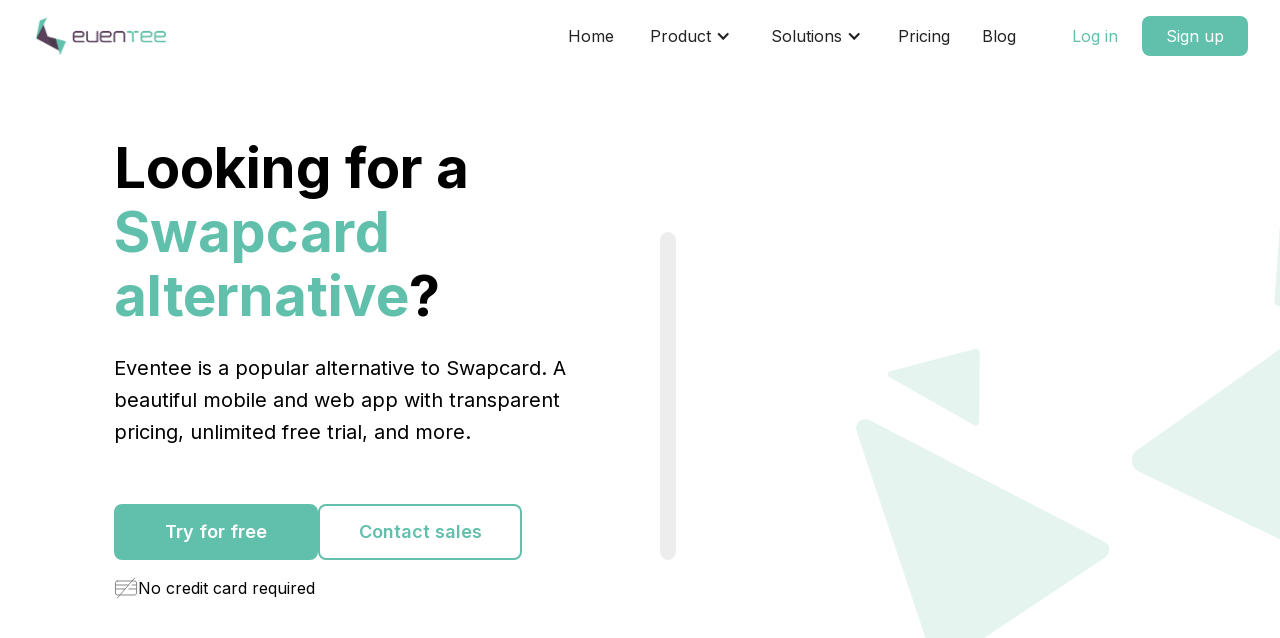

--- FILE ---
content_type: text/html; charset=utf-8
request_url: https://eventee.com/alternative-to-swapcard
body_size: 25118
content:
<!DOCTYPE html><!-- Last Published: Thu Jan 22 2026 15:51:53 GMT+0000 (Coordinated Universal Time) --><html data-wf-domain="wf.eventee.com" data-wf-page="654205a9b9d096c0b8eceefd" data-wf-site="64d5f875c62eddf43295cf7a" lang="en"><head><meta charset="utf-8"/><base href="https://eventee.com"/><title>Popular Swapcard alternative in 2025 - Eventee</title><link rel="alternate" hrefLang="x-default" href="https://eventee.com/alternative-to-swapcard"/><link rel="alternate" hrefLang="en" href="https://eventee.com/alternative-to-swapcard"/><link rel="alternate" hrefLang="cs" href="https://eventee.com/cs/alternative-to-swapcard"/><link rel="alternate" hrefLang="de" href="https://eventee.com/de/alternative-to-swapcard"/><link rel="alternate" hrefLang="es" href="https://eventee.com/es/alternative-to-swapcard"/><meta content="Looking for Swapcard alternative? Unlimited attendees, live questions, live polls, and a free homepage for each event with Eventee." name="description"/><meta content="Popular Swapcard alternative in 2025 - Eventee" property="og:title"/><meta content="Looking for Swapcard alternative? Unlimited attendees, live questions, live polls, and a free homepage for each event with Eventee." property="og:description"/><meta content="https://cdn.prod.website-files.com/64d5f875c62eddf43295cf7a/65c24f143e9162a7048c9809_Link_preview_basic.png" property="og:image"/><meta content="Popular Swapcard alternative in 2025 - Eventee" property="twitter:title"/><meta content="Looking for Swapcard alternative? Unlimited attendees, live questions, live polls, and a free homepage for each event with Eventee." property="twitter:description"/><meta content="https://cdn.prod.website-files.com/64d5f875c62eddf43295cf7a/65c24f143e9162a7048c9809_Link_preview_basic.png" property="twitter:image"/><meta property="og:type" content="website"/><meta content="summary_large_image" name="twitter:card"/><meta content="width=device-width, initial-scale=1" name="viewport"/><link href="https://cdn.prod.website-files.com/64d5f875c62eddf43295cf7a/css/eventee.webflow.shared.5a9fd00c3.css" rel="stylesheet" type="text/css" integrity="sha384-Wp/QDDxJt+5TPUJbtH8lO+anmi91cFYEJ5DMFjp37DJ5DdgBSHPA7lMr7CYeC6pc" crossorigin="anonymous"/><style>@media (max-width:767px) and (min-width:480px) {html.w-mod-js:not(.w-mod-ix) [data-w-id="ba1c4fad-b925-c315-1858-bbc61a8bfbdb"] {opacity:0;}html.w-mod-js:not(.w-mod-ix) [data-w-id="ba1c4fad-b925-c315-1858-bbc61a8bfbe1"] {opacity:0;}html.w-mod-js:not(.w-mod-ix) [data-w-id="ba1c4fad-b925-c315-1858-bbc61a8bfbe7"] {opacity:0;}html.w-mod-js:not(.w-mod-ix) [data-w-id="ba1c4fad-b925-c315-1858-bbc61a8bfbed"] {opacity:0;}}@media (max-width:479px) {html.w-mod-js:not(.w-mod-ix) [data-w-id="ba1c4fad-b925-c315-1858-bbc61a8bfbdb"] {opacity:0;}html.w-mod-js:not(.w-mod-ix) [data-w-id="ba1c4fad-b925-c315-1858-bbc61a8bfbe1"] {opacity:0;}html.w-mod-js:not(.w-mod-ix) [data-w-id="ba1c4fad-b925-c315-1858-bbc61a8bfbe7"] {opacity:0;}html.w-mod-js:not(.w-mod-ix) [data-w-id="ba1c4fad-b925-c315-1858-bbc61a8bfbed"] {opacity:0;}}</style><link href="https://fonts.googleapis.com" rel="preconnect"/><link href="https://fonts.gstatic.com" rel="preconnect" crossorigin="anonymous"/><script src="https://ajax.googleapis.com/ajax/libs/webfont/1.6.26/webfont.js" type="text/javascript"></script><script type="text/javascript">WebFont.load({  google: {    families: ["Inter:100,200,300,regular,500,600,700,800,900"]  }});</script><script type="text/javascript">!function(o,c){var n=c.documentElement,t=" w-mod-";n.className+=t+"js",("ontouchstart"in o||o.DocumentTouch&&c instanceof DocumentTouch)&&(n.className+=t+"touch")}(window,document);</script><link href="https://cdn.prod.website-files.com/64d5f875c62eddf43295cf7a/64d5fa1cbd897186b1b6fa6c_Eventee%20Favicon.png" rel="shortcut icon" type="image/x-icon"/><link href="https://cdn.prod.website-files.com/64d5f875c62eddf43295cf7a/64d5fa2f52d64bfdbda2aee1_Eventee%20Webclip.png" rel="apple-touch-icon"/><link href="https://eventee.com/alternative-to-swapcard" rel="canonical"/><!-- Google Tag Manager -->
<script>(function(w,d,s,l,i){w[l]=w[l]||[];w[l].push({'gtm.start':
new Date().getTime(),event:'gtm.js'});var f=d.getElementsByTagName(s)[0],
j=d.createElement(s),dl=l!='dataLayer'?'&l='+l:'';j.async=true;j.src=
'https://www.googletagmanager.com/gtm.js?id='+i+dl;f.parentNode.insertBefore(j,f);
})(window,document,'script','dataLayer','GTM-WP2XKGW');</script>
<!-- End Google Tag Manager -->
<script defer="" type="text/javascript" src="https://files.eventee.co/static/cc/cc3.js"></script>
<link rel="stylesheet" href="https://files.eventee.co/static/cc/cc.css">
<meta name="linguana-site-verification" content="OErK1bdAnpTTXuUlle8h"/>

<style>

.menu-dropdown-content-platforms-block .w--current .menu-dropdown-item-title {
  color: #742AF5;
}  
  
.menu-dropdown-content-features-block .w--current .menu-dropdown-item-title {
  color: #F9AE00;
} 

.menu-dropdown-content-solution-block .w--current .menu-dropdown-item-title {
  color: #249f85;
} 


.menu-dropdown-content-features-mobile .w--current .menu-dropdown-features-title-mobile {
	color: #742AF5;
}
  
.menu-dropdown-content-platforms-mobile .w--current .menu-dropdown-features-title-mobile {
   color: #F9AE00;
}
  
.menu-dropdown-content-solution-mobile .w--current .menu-dropdown-features-title-mobile {
   color: #249f85;
}  
    
  
.w--current .menu-dropdown-item-all-features-title {
	color: #F9AE00;
}
  
.w--current .menu-dropdown-all-feature-title {
	color: #F9AE00;
}  
  
nav {
height: auto !important;  
}

</style></head><body><section class="eventee-header-section"><div data-w-id="96643838-3224-0fd5-e329-6a024b7177b7" data-animation="over-right" data-collapse="medium" data-duration="400" data-easing="ease" data-easing2="ease" role="banner" class="eventee-header w-nav"><div class="header-shadow-block"></div><div class="eventee-container eventee-header-container header-container w-container"><div class="eventee-header-block"><a href="/" class="eventee-header-brand w-nav-brand"><img src="https://cdn.prod.website-files.com/64d5f875c62eddf43295cf7a/64d9a32047edd1c43ba15dd2_Eventee%20logo%20full.webp" loading="lazy" alt="Eventee logo" class="eventee-header-brand-logo"/></a><nav role="navigation" class="eventee-nav-menu-block w-nav-menu"><div class="eventee-header-nav-menu"><a href="/old-home" class="eventee-header-nav-link w-nav-link">Home</a><a data-w-id="96643838-3224-0fd5-e329-6a024b7177c0" href="/features" class="eventee-header-nav-link w-nav-link">Features</a><a href="/pricing" class="eventee-header-nav-link w-nav-link">Pricing</a><a href="#" class="eventee-header-nav-link w-nav-link">Blog</a></div><div class="eventee-header-button-block"><a href="https://admin.eventee.co/auth/login" class="eventee-header-login-button w-button">Log in</a><a href="https://admin.eventee.co/auth/register" class="eventee-header-signup-button w-button">Sign up</a></div></nav><nav role="navigation" class="eventee-nav-menu-block-copy w-nav-menu"><div class="eventee-header-nav-menu"><a href="/" class="eventee-header-nav-link eventee-header-nav-link-home w-nav-link">Home</a><a data-w-id="2eefdb03-6281-a0a6-6a20-69aae3c8159f" href="/features" class="eventee-header-nav-link navigation-features-mobile w-nav-link">Features</a><div data-hover="true" data-delay="0" data-w-id="a25f8f3a-03f2-3c91-8313-9a1d9d75034f" class="dropdown-features w-dropdown"><div class="dropdown-toggle-2 w-dropdown-toggle"><div class="eventee-header-nav-link-dropdown">Features</div><div data-w-id="a25f8f3a-03f2-3c91-8313-9a1d9d750351" class="header-nav-dropdown-icon-a w-icon-dropdown-toggle"></div></div><nav class="w-dropdown-list"><div class="menu-dropdown-content"><div class="menu-dropdown-content-inner"><div data-w-id="ef919865-bfee-4584-fb81-13503032439b" class="menu-dropdown-item-1"><a href="/features" class="menu-item-link w-inline-block"><div class="menu-dropdown-feature-item"><div class="menu-dropdown-title-wrapper-2"><div class="menu-dropdown-icon-wrapper-all-features"><div data-w-id="ef919865-bfee-4584-fb81-13503032439f" class="code-embed dropdown-menu-item-hovered dropdown-menu-item-active-color dropdown-menu-icon-1 w-embed"><style>
.menuIconColor {
    fill: currentColor;
}
</style>

<svg width="16" height="16" viewBox="0 0 24 24" class="menuIconColor" xmlns="http://www.w3.org/2000/svg">
    <path d="M9 4.5H6C5.17157 4.5 4.5 5.17157 4.5 6V9C4.5 9.82843 5.17157 10.5 6 10.5H9C9.82843 10.5 10.5 9.82843 10.5 9V6C10.5 5.17157 9.82843 4.5 9 4.5Z"/>
    <path d="M18 4.5H15C14.1716 4.5 13.5 5.17157 13.5 6V9C13.5 9.82843 14.1716 10.5 15 10.5H18C18.8284 10.5 19.5 9.82843 19.5 9V6C19.5 5.17157 18.8284 4.5 18 4.5Z"/>
    <path d="M9 13.5H6C5.17157 13.5 4.5 14.1716 4.5 15V18C4.5 18.8284 5.17157 19.5 6 19.5H9C9.82843 19.5 10.5 18.8284 10.5 18V15C10.5 14.1716 9.82843 13.5 9 13.5Z"/>
    <path d="M18 13.5H15C14.1716 13.5 13.5 14.1716 13.5 15V18C13.5 18.8284 14.1716 19.5 15 19.5H18C18.8284 19.5 19.5 18.8284 19.5 18V15C19.5 14.1716 18.8284 13.5 18 13.5Z"/>
</svg></div></div><div class="menu-dropdown-text-wrapper"><div data-w-id="ef919865-bfee-4584-fb81-1350303243a0" class="menu-dropdown-item-title dropdown-menu-item-hovered">All features</div><div class="menu-dropdown-item-description">List of all Eventee features</div></div></div></div></a></div><div data-w-id="ef919865-bfee-4584-fb81-1350303243bf" class="menu-dropdown-item-5"><a href="/features/newsfeed-with-push-notifications" class="menu-item-link w-inline-block"><div class="menu-dropdown-feature-item"><div class="menu-dropdown-title-wrapper"><div class="menu-dropdown-icon-wrapper-push-notifications"><div data-w-id="ef919865-bfee-4584-fb81-1350303243c3" class="code-embed dropdown-menu-item-hovered dropdown-menu-icon-padding-3 w-embed"><style>
.menuIconColor {
    fill: currentColor;
}
</style>

<svg width="16" height="16" viewBox="0 0 24 24" class="menuIconColor" xmlns="http://www.w3.org/2000/svg">
<path d="M21.58 9.1202C21.1266 9.34798 20.6299 9.4765 20.1229 9.49719C19.616 9.51788 19.1104 9.43027 18.64 9.2402C18.2164 9.0692 17.8316 8.81459 17.5086 8.49159C17.1856 8.16858 16.931 7.78379 16.76 7.3602C16.5693 6.88991 16.4813 6.38429 16.502 5.87723C16.5227 5.37016 16.6516 4.87339 16.88 4.4202C16.9026 4.37517 16.9131 4.32501 16.9105 4.27468C16.9078 4.22435 16.8921 4.17558 16.8648 4.13318C16.8376 4.09078 16.7997 4.05622 16.755 4.0329C16.7104 4.00958 16.6604 3.99831 16.61 4.0002H5.4C4.49908 4.00284 3.6358 4.3619 2.99875 4.99896C2.3617 5.63601 2.00264 6.49928 2 7.4002V16.6002C2.00264 17.5011 2.3617 18.3644 2.99875 19.0015C3.6358 19.6385 4.49908 19.9976 5.4 20.0002H18.6C19.5009 19.9976 20.3642 19.6385 21.0012 19.0015C21.6383 18.3644 21.9974 17.5011 22 16.6002V9.3902C22.0019 9.33984 21.9906 9.28985 21.9673 9.24516C21.944 9.20048 21.9094 9.16264 21.867 9.13539C21.8246 9.10813 21.7759 9.0924 21.7255 9.08974C21.6752 9.08707 21.625 9.09757 21.58 9.1202ZM16.14 11.1202L13.57 12.8002C13.114 13.1227 12.5684 13.294 12.01 13.2902C11.4335 13.2906 10.8711 13.1124 10.4 12.7802L5.59 9.6302C5.50727 9.57636 5.43595 9.50675 5.38012 9.42535C5.32429 9.34394 5.28504 9.25234 5.26461 9.15577C5.24418 9.05919 5.24297 8.95954 5.26106 8.8625C5.27914 8.76546 5.31616 8.67294 5.37 8.5902C5.42384 8.50747 5.49345 8.43615 5.57486 8.38032C5.65626 8.32449 5.74786 8.28524 5.84444 8.26481C5.94101 8.24438 6.04066 8.24318 6.1377 8.26126C6.23474 8.27934 6.32727 8.31636 6.41 8.3702L11.25 11.5402C11.4652 11.6963 11.7242 11.7804 11.99 11.7804C12.2558 11.7804 12.5148 11.6963 12.73 11.5402L15.32 9.8402C15.4017 9.77643 15.4958 9.73029 15.5963 9.70471C15.6967 9.67912 15.8014 9.67464 15.9037 9.69154C16.006 9.70845 16.1036 9.74638 16.1905 9.80293C16.2774 9.85949 16.3516 9.93344 16.4085 10.0201C16.4653 10.1068 16.5036 10.2043 16.5209 10.3066C16.5382 10.4088 16.5341 10.5135 16.5088 10.614C16.4836 10.7146 16.4378 10.8088 16.3743 10.8908C16.3108 10.9727 16.231 11.0406 16.14 11.0902V11.1202Z"/>
<path d="M20 8C21.1046 8 22 7.10457 22 6C22 4.89543 21.1046 4 20 4C18.8954 4 18 4.89543 18 6C18 7.10457 18.8954 8 20 8Z"/>
</svg></div></div><div class="menu-dropdown-text-wrapper"><div data-w-id="ef919865-bfee-4584-fb81-1350303243c4" class="menu-dropdown-item-title dropdown-menu-item-hovered">Push notifications</div><div class="menu-dropdown-item-description">Inform about last-minute changes</div></div></div></div></a></div><div data-w-id="ef919865-bfee-4584-fb81-1350303243a4" class="menu-dropdown-item-2"><a href="/features/event-program" class="menu-item-link w-inline-block"><div class="menu-dropdown-feature-item"><div class="menu-dropdown-title-wrapper-2"><div class="menu-dropdown-icon-wrapper-event-schedule"><div data-w-id="ef919865-bfee-4584-fb81-1350303243a8" class="code-embed w-embed"><style>
.menuIconColor {
    fill: currentColor;
}
</style>

<svg width="16" height="16" viewBox="0 0 24 24" class="menuIconColor" xmlns="http://www.w3.org/2000/svg">
<path d="M3 18C3 19.0609 3.42143 20.0783 4.17157 20.8284C4.92172 21.5786 5.93913 22 7 22H17C18.0609 22 19.0783 21.5786 19.8284 20.8284C20.5786 20.0783 21 19.0609 21 18V10.5H3V18ZM16 13C16.1978 13 16.3911 13.0586 16.5556 13.1685C16.72 13.2784 16.8482 13.4346 16.9239 13.6173C16.9996 13.8 17.0194 14.0011 16.9808 14.1951C16.9422 14.3891 16.847 14.5673 16.7071 14.7071C16.5673 14.847 16.3891 14.9422 16.1951 14.9808C16.0011 15.0194 15.8 14.9996 15.6173 14.9239C15.4346 14.8482 15.2784 14.72 15.1685 14.5556C15.0586 14.3911 15 14.1978 15 14C15 13.7348 15.1054 13.4804 15.2929 13.2929C15.4804 13.1054 15.7348 13 16 13ZM16 17C16.1978 17 16.3911 17.0586 16.5556 17.1685C16.72 17.2784 16.8482 17.4346 16.9239 17.6173C16.9996 17.8 17.0194 18.0011 16.9808 18.1951C16.9422 18.3891 16.847 18.5673 16.7071 18.7071C16.5673 18.847 16.3891 18.9422 16.1951 18.9808C16.0011 19.0194 15.8 18.9996 15.6173 18.9239C15.4346 18.8482 15.2784 18.72 15.1685 18.5556C15.0586 18.3911 15 18.1978 15 18C15 17.7348 15.1054 17.4804 15.2929 17.2929C15.4804 17.1054 15.7348 17 16 17ZM12 13C12.1978 13 12.3911 13.0586 12.5556 13.1685C12.72 13.2784 12.8482 13.4346 12.9239 13.6173C12.9996 13.8 13.0194 14.0011 12.9808 14.1951C12.9422 14.3891 12.847 14.5673 12.7071 14.7071C12.5673 14.847 12.3891 14.9422 12.1951 14.9808C12.0011 15.0194 11.8 14.9996 11.6173 14.9239C11.4346 14.8482 11.2784 14.72 11.1685 14.5556C11.0586 14.3911 11 14.1978 11 14C11 13.7348 11.1054 13.4804 11.2929 13.2929C11.4804 13.1054 11.7348 13 12 13ZM12 17C12.1978 17 12.3911 17.0586 12.5556 17.1685C12.72 17.2784 12.8482 17.4346 12.9239 17.6173C12.9996 17.8 13.0194 18.0011 12.9808 18.1951C12.9422 18.3891 12.847 18.5673 12.7071 18.7071C12.5673 18.847 12.3891 18.9422 12.1951 18.9808C12.0011 19.0194 11.8 18.9996 11.6173 18.9239C11.4346 18.8482 11.2784 18.72 11.1685 18.5556C11.0586 18.3911 11 18.1978 11 18C11 17.7348 11.1054 17.4804 11.2929 17.2929C11.4804 17.1054 11.7348 17 12 17ZM8 13C8.19778 13 8.39112 13.0586 8.55557 13.1685C8.72002 13.2784 8.84819 13.4346 8.92388 13.6173C8.99957 13.8 9.01937 14.0011 8.98079 14.1951C8.9422 14.3891 8.84696 14.5673 8.70711 14.7071C8.56725 14.847 8.38907 14.9422 8.19509 14.9808C8.00111 15.0194 7.80004 14.9996 7.61732 14.9239C7.43459 14.8482 7.27841 14.72 7.16853 14.5556C7.05865 14.3911 7 14.1978 7 14C7 13.7348 7.10536 13.4804 7.29289 13.2929C7.48043 13.1054 7.73478 13 8 13ZM8 17C8.19778 17 8.39112 17.0586 8.55557 17.1685C8.72002 17.2784 8.84819 17.4346 8.92388 17.6173C8.99957 17.8 9.01937 18.0011 8.98079 18.1951C8.9422 18.3891 8.84696 18.5673 8.70711 18.7071C8.56725 18.847 8.38907 18.9422 8.19509 18.9808C8.00111 19.0194 7.80004 18.9996 7.61732 18.9239C7.43459 18.8482 7.27841 18.72 7.16853 18.5556C7.05865 18.3911 7 18.1978 7 18C7 17.7348 7.10536 17.4804 7.29289 17.2929C7.48043 17.1054 7.73478 17 8 17Z"/>
<path d="M17.75 4.83V3.25C17.75 3.05109 17.671 2.86032 17.5303 2.71967C17.3897 2.57902 17.1989 2.5 17 2.5C16.8011 2.5 16.6103 2.57902 16.4697 2.71967C16.329 2.86032 16.25 3.05109 16.25 3.25V4.75H8.75V3.25C8.75 3.05109 8.67098 2.86032 8.53033 2.71967C8.38968 2.57902 8.19891 2.5 8 2.5C7.80109 2.5 7.61032 2.57902 7.46967 2.71967C7.32902 2.86032 7.25 3.05109 7.25 3.25V4.75H7C5.93913 4.75 4.92172 5.17143 4.17157 5.92157C3.42143 6.67172 3 7.68913 3 8.75V9H21V8.75C20.9979 7.82082 20.6724 6.92137 20.0793 6.20606C19.4863 5.49075 18.6627 5.00422 17.75 4.83Z"/>
</svg></div></div><div class="menu-dropdown-text-wrapper"><div data-w-id="ef919865-bfee-4584-fb81-1350303243a9" class="menu-dropdown-item-title">Event schedule</div><div class="menu-dropdown-item-description">Easy-to-navigate schedule for your event</div></div></div></div></a></div><div data-w-id="ef919865-bfee-4584-fb81-1350303243c8" class="menu-dropdown-item-6"><a href="/features/event-analytics" class="menu-item-link w-inline-block"><div class="menu-dropdown-feature-item"><div class="menu-dropdown-title-wrapper"><div class="menu-dropdown-icon-wrapper-event-analytics"><div data-w-id="ef919865-bfee-4584-fb81-1350303243cc" class="code-embed dropdown-menu-item-hovered dropdown-menu-icon-padding-1 w-embed"><style>
.menuIconColor {
    fill: currentColor;
}
</style>

<svg width="16" height="16" viewBox="0 0 24 24" class="menuIconColor" xmlns="http://www.w3.org/2000/svg">
<rect x="2" y="12" width="6" height="9" rx="2"/>
<rect x="9" y="3" width="6" height="18" rx="2"/>
<rect x="16" y="8" width="6" height="13" rx="2"/>
</svg></div></div><div class="menu-dropdown-text-wrapper"><div data-w-id="ef919865-bfee-4584-fb81-1350303243cd" class="menu-dropdown-item-title dropdown-menu-item-hovered">Event analytics</div><div class="menu-dropdown-item-description">Evaluate your event in real time</div></div></div></div></a></div><div data-w-id="ef919865-bfee-4584-fb81-1350303243ad" class="menu-dropdown-item-3"><a href="/features/networking" class="menu-item-link w-inline-block"><div class="menu-dropdown-feature-item"><div class="menu-dropdown-title-wrapper"><div class="menu-dropdown-icon-wrapper-networking"><div data-w-id="ef919865-bfee-4584-fb81-1350303243b1" class="code-embed menu-dropdown-networking-icon w-embed"><style>
.menuIconColor {
    fill: currentColor;
}
</style>

<svg width="16" height="16" viewBox="0 0 24 24" class="menuIconColor" xmlns="http://www.w3.org/2000/svg">
<path d="M10.03 9.93996C11.5433 9.93996 12.77 8.71322 12.77 7.19996C12.77 5.6867 11.5433 4.45996 10.03 4.45996C8.51678 4.45996 7.29004 5.6867 7.29004 7.19996C7.29004 8.71322 8.51678 9.93996 10.03 9.93996Z"/>
<path d="M15.1099 12.6899H4.93992C3.96238 12.6899 3.16992 13.4824 3.16992 14.4599V17.7799C3.16992 18.7575 3.96238 19.5499 4.93992 19.5499H15.1099C16.0875 19.5499 16.8799 18.7575 16.8799 17.7799V14.4599C16.8799 13.4824 16.0875 12.6899 15.1099 12.6899Z"/>
<path d="M16.1702 11.0602C17.3852 11.0602 18.3702 10.0752 18.3702 8.86016C18.3702 7.64513 17.3852 6.66016 16.1702 6.66016C14.9552 6.66016 13.9702 7.64513 13.9702 8.86016C13.9702 10.0752 14.9552 11.0602 16.1702 11.0602Z"/>
<path d="M20.9998 15.4602V18.1202C20.9972 18.496 20.8468 18.8557 20.581 19.1214C20.3153 19.3872 19.9556 19.5376 19.5798 19.5402H17.7298C17.6874 19.5402 17.6467 19.5234 17.6167 19.4934C17.5867 19.4633 17.5698 19.4227 17.5698 19.3802C17.5714 19.3498 17.5817 19.3204 17.5994 19.2956C17.6171 19.2708 17.6416 19.2516 17.6698 19.2402C17.9098 19.0773 18.1062 18.8582 18.2422 18.602C18.3781 18.3458 18.4494 18.0602 18.4498 17.7702V14.3402C18.4484 14.3004 18.4552 14.2608 18.4698 14.2238C18.4844 14.1868 18.5064 14.1531 18.5346 14.125C18.5627 14.0968 18.5964 14.0748 18.6334 14.0602C18.6704 14.0456 18.7101 14.0388 18.7498 14.0402H19.5798C19.9556 14.0428 20.3153 14.1933 20.581 14.459C20.8468 14.7248 20.9972 15.0844 20.9998 15.4602Z"/>
</svg></div></div><div class="menu-dropdown-text-wrapper"><div data-w-id="ef919865-bfee-4584-fb81-1350303243b2" class="menu-dropdown-item-title">Networking</div><div class="menu-dropdown-item-description">B2B networking for your attendees</div></div></div></div></a></div><div data-w-id="ef919865-bfee-4584-fb81-1350303243b6" class="menu-dropdown-item-8-1"><a href="/features/gamification" class="menu-item-link w-inline-block"><div class="menu-dropdown-feature-item"><div class="menu-dropdown-title-wrapper"><div class="menu-dropdown-icon-wrapper-live-questions"><div data-w-id="ef919865-bfee-4584-fb81-1350303243ba" class="code-embed dropdown-menu-icon-padding-1 w-embed"><style>
.menuIconColor {
    fill: currentColor;
}
</style>

<svg width="16" height="16" viewBox="0 0 16 16" class="menuIconColor" xmlns="http://www.w3.org/2000/svg">
<g clip-path="url(#clip0_4115_26528)">
<path d="M13.7749 3.39407C11.245 2.58065 8.69794 2.66145 8.00004 2.67507C7.302 2.66145 4.7548 2.58065 2.22516 3.39392C1.64767 3.57961 -2.07772 10.5364 1.60704 13.7905C1.60704 13.7905 2.02304 13.9698 2.71841 13.9996C3.41378 14.0295 4.17448 10.2355 5.51759 10.3311C6.63104 10.4104 7.56246 10.3452 7.9999 10.3331C8.43733 10.3452 9.36845 10.4104 10.4822 10.3311C11.8253 10.2355 12.5862 14.0295 13.2814 13.9996C13.9768 13.9696 14.3928 13.7905 14.3928 13.7905C18.0775 10.5366 14.3521 3.57976 13.7746 3.39392L13.7749 3.39407ZM3.02427 5.23981C3.02427 5.12534 3.11744 4.96239 3.231 4.96239H4.21943C4.33299 4.96239 4.42632 5.12534 4.42632 5.23981V5.75395C4.42632 5.86828 4.36306 6.03078 4.28581 6.11457L3.86579 6.57171C3.78855 6.65565 3.66204 6.65565 3.58479 6.57171L3.16477 6.11457C3.08752 6.03063 3.02427 5.86813 3.02427 5.75395V5.23981ZM2.90297 7.50483C2.81962 7.58249 2.65813 7.64579 2.54427 7.64579H2.03286C1.919 7.64579 1.75707 7.55241 1.75707 7.43779V6.44422C1.75707 6.32975 1.919 6.23623 2.03286 6.23623H2.54427C2.65813 6.23623 2.81962 6.29982 2.90297 6.37718L3.35781 6.79975C3.44131 6.87741 3.44131 7.0043 3.35781 7.08196L2.90297 7.50453V7.50483ZM4.42632 8.64265C4.42632 8.75697 4.33314 8.91993 4.21943 8.91993H3.231C3.11744 8.91993 3.02427 8.75697 3.02427 8.64265V8.12836C3.02427 8.01419 3.08752 7.85183 3.16477 7.76774L3.58479 7.31075C3.66204 7.22666 3.78855 7.22666 3.86579 7.31075L4.28581 7.76774C4.36306 7.85183 4.42632 8.01419 4.42632 8.12836V8.64265ZM5.69337 7.43794C5.69337 7.55241 5.53128 7.64594 5.41757 7.64594H4.90617C4.79231 7.64594 4.63097 7.58264 4.54747 7.50498L4.09262 7.08241C4.00927 7.00475 4.00927 6.87786 4.09262 6.8002L4.54747 6.37763C4.63097 6.30027 4.79231 6.23668 4.90617 6.23668H5.41757C5.53113 6.23668 5.69337 6.3302 5.69337 6.44467V7.43824V7.43794ZM12.0523 4.7315C12.457 4.7315 12.785 5.0613 12.785 5.46815C12.785 5.87501 12.457 6.2048 12.0523 6.2048C11.6476 6.2048 11.3196 5.87501 11.3196 5.46815C11.3196 5.0613 11.6476 4.7315 12.0523 4.7315ZM10.5443 7.67766C10.1396 7.67766 9.81154 7.34801 9.81154 6.94131C9.81154 6.5346 10.1396 6.20465 10.5443 6.20465C10.949 6.20465 11.2768 6.53445 11.2768 6.94131C11.2768 7.34816 10.9488 7.67766 10.5443 7.67766ZM12.0523 9.15081C11.6477 9.15081 11.3196 8.82102 11.3196 8.41416C11.3196 8.0073 11.6476 7.67751 12.0523 7.67751C12.457 7.67751 12.785 8.0073 12.785 8.41416C12.785 8.82102 12.457 9.15081 12.0523 9.15081ZM13.5177 7.67766C13.113 7.67766 12.785 7.34801 12.785 6.94131C12.785 6.5346 13.113 6.20465 13.5177 6.20465C13.9224 6.20465 14.2503 6.53445 14.2503 6.94131C14.2503 7.34816 13.9223 7.67766 13.5177 7.67766Z"/>
</g>
<defs>
<clipPath id="clip0_4115_26528">
<rect width="16" height="16"/>
</clipPath>
</defs>
</svg></div></div><div class="menu-dropdown-text-wrapper"><div data-w-id="ef919865-bfee-4584-fb81-1350303243bb" class="menu-dropdown-item-title">Gamification</div><div class="menu-dropdown-item-description">Maximize event engagement the fun way</div></div></div></div></a></div><div data-w-id="da7e1391-1fa8-9104-5b6b-a21c8c332be0" class="menu-dropdown-item-4"><a href="/features/live-questions" class="menu-item-link w-inline-block"><div class="menu-dropdown-feature-item"><div class="menu-dropdown-title-wrapper"><div class="menu-dropdown-icon-wrapper-live-questions"><div data-w-id="da7e1391-1fa8-9104-5b6b-a21c8c332be5" class="code-embed dropdown-menu-icon-padding-1 w-embed"><style>
.menuIconColor {
    fill: currentColor;
}
</style>

<svg width="16" height="16" viewBox="0 0 24 24" class="menuIconColor" xmlns="http://www.w3.org/2000/svg">
<path d="M15.2299 6H5.62988C4.83423 6 4.07117 6.31607 3.50856 6.87868C2.94595 7.44129 2.62988 8.20435 2.62988 9V14.86C2.63018 15.516 2.84549 16.1538 3.24283 16.6758C3.64017 17.1977 4.19764 17.5751 4.82988 17.75C5.05916 17.7968 5.26478 17.9224 5.41095 18.1051C5.55713 18.2879 5.6346 18.5161 5.62988 18.75V20.67C5.62622 20.7701 5.6533 20.8689 5.70749 20.9531C5.76169 21.0373 5.84038 21.1029 5.93299 21.141C6.02559 21.1792 6.12765 21.188 6.22543 21.1664C6.32321 21.1447 6.41202 21.0936 6.47988 21.02L9.31988 18.19C9.50614 18.0053 9.75754 17.9011 10.0199 17.9H15.2299C16.0255 17.9 16.7886 17.5839 17.3512 17.0213C17.9138 16.4587 18.2299 15.6956 18.2299 14.9V9C18.2299 8.20435 17.9138 7.44129 17.3512 6.87868C16.7886 6.31607 16.0255 6 15.2299 6ZM7.42988 12.86C7.2321 12.86 7.03876 12.8014 6.87431 12.6915C6.70986 12.5816 6.58169 12.4254 6.506 12.2427C6.43032 12.06 6.41051 11.8589 6.4491 11.6649C6.48768 11.4709 6.58292 11.2927 6.72278 11.1529C6.86263 11.013 7.04081 10.9178 7.23479 10.8792C7.42877 10.8406 7.62984 10.8604 7.81257 10.9361C7.99529 11.0118 8.15147 11.14 8.26135 11.3044C8.37123 11.4689 8.42988 11.6622 8.42988 11.86C8.42725 12.1235 8.32073 12.3753 8.13348 12.5607C7.94623 12.746 7.69338 12.85 7.42988 12.85V12.86ZM10.4299 12.86C10.2321 12.86 10.0388 12.8014 9.87431 12.6915C9.70986 12.5816 9.58169 12.4254 9.506 12.2427C9.43032 12.06 9.41051 11.8589 9.4491 11.6649C9.48768 11.4709 9.58292 11.2927 9.72278 11.1529C9.86263 11.013 10.0408 10.9178 10.2348 10.8792C10.4288 10.8406 10.6298 10.8604 10.8126 10.9361C10.9953 11.0118 11.1515 11.14 11.2614 11.3044C11.3712 11.4689 11.4299 11.6622 11.4299 11.86C11.4272 12.1235 11.3207 12.3753 11.1335 12.5607C10.9462 12.746 10.6934 12.85 10.4299 12.85V12.86ZM13.4299 12.86C13.2321 12.86 13.0388 12.8014 12.8743 12.6915C12.7099 12.5816 12.5817 12.4254 12.506 12.2427C12.4303 12.06 12.4105 11.8589 12.4491 11.6649C12.4877 11.4709 12.5829 11.2927 12.7228 11.1529C12.8626 11.013 13.0408 10.9178 13.2348 10.8792C13.4288 10.8406 13.6298 10.8604 13.8126 10.9361C13.9953 11.0118 14.1515 11.14 14.2614 11.3044C14.3712 11.4689 14.4299 11.6622 14.4299 11.86C14.4272 12.1235 14.3207 12.3753 14.1335 12.5607C13.9462 12.746 13.6934 12.85 13.4299 12.85V12.86Z"/>
<path d="M21.3698 5.85986V11.7099C21.3691 12.2704 21.2113 12.8196 20.9144 13.295C20.6174 13.7705 20.1932 14.1532 19.6898 14.3999V7.52986C19.6898 6.73421 19.3738 5.97115 18.8112 5.40854C18.2486 4.84593 17.4855 4.52986 16.6898 4.52986H6.08984C6.33713 4.02987 6.71893 3.60872 7.19234 3.31372C7.66576 3.01872 8.21204 2.86155 8.76984 2.85986H18.3698C18.7638 2.85986 19.1539 2.93746 19.5179 3.08822C19.8819 3.23899 20.2126 3.45997 20.4912 3.73854C20.7697 4.01712 20.9907 4.34784 21.1415 4.71181C21.2922 5.07579 21.3698 5.4659 21.3698 5.85986Z"/>
</svg></div></div><div class="menu-dropdown-text-wrapper"><div data-w-id="da7e1391-1fa8-9104-5b6b-a21c8c332be7" class="menu-dropdown-item-title">Live questions</div><div class="menu-dropdown-item-description">Boost sessions engagement</div></div></div></div></a></div><div data-w-id="d6afb25f-7468-edd4-0d9f-c93f8e160a52" class="menu-dropdown-item-7-1"><a href="/features/white-label" class="menu-item-link w-inline-block"><div class="menu-dropdown-feature-item"><div class="menu-dropdown-title-wrapper"><div class="menu-dropdown-icon-wrapper-white-label"><div data-w-id="d6afb25f-7468-edd4-0d9f-c93f8e160a57" class="code-embed dropdown-menu-item-hovered dropdown-menu-white-label-icon w-embed"><style>
.menuIconColor {
    fill: currentColor;
}
</style>

<svg width="13" height="13" viewBox="0 0 16 16" class="menuIconColor" xmlns="http://www.w3.org/2000/svg">
<path fill-rule="evenodd" clip-rule="evenodd" d="M3.232 0H12.768C14.554 0 16 1.446 16.002 3.232V12.768C16.002 14.554 14.554 16 12.77 16H3.232C1.446 16 0 14.554 0 12.77V3.232C0 1.446 1.446 0 3.232 0ZM8.25616 3.1159L7.93216 3.6759L7.61416 3.1139C7.41016 2.7639 6.96816 2.6459 6.61816 2.8459C6.26816 3.0499 6.15016 3.4919 6.35016 3.8419L7.09216 5.1299L4.71616 9.2479H2.86016C2.45616 9.2479 2.13216 9.5719 2.13216 9.9759C2.13216 10.3799 2.45616 10.7039 2.86016 10.7039H9.48016C9.79816 10.1079 9.38816 9.2479 8.65616 9.2479H6.39816L9.52016 3.8439C9.72016 3.4939 9.60216 3.0479 9.25216 2.8479C8.90216 2.6479 8.45616 2.7659 8.25616 3.1159ZM4.42416 12.6679L5.12416 11.4539C4.74616 10.9979 4.26816 10.8579 3.68016 11.0399L3.16016 11.9399C2.96016 12.2899 3.07816 12.7359 3.42816 12.9359C3.77816 13.1359 4.22416 13.0179 4.42416 12.6679ZM13.0462 9.2519H11.1522C11.0071 9.00062 10.8675 8.75891 10.7335 8.5268C9.98641 7.23295 9.41145 6.23717 9.00616 5.5419C8.57616 5.8999 8.14016 6.9559 8.75016 8.0079C9.01465 8.46676 9.33861 9.02763 9.7217 9.69086C10.2019 10.5222 10.7749 11.5143 11.4402 12.6679C11.6442 13.0179 12.0862 13.1359 12.4362 12.9359C12.7862 12.7319 12.9042 12.2899 12.7042 11.9399L11.9942 10.7079H13.0462C13.4502 10.7079 13.7742 10.3839 13.7742 9.9799C13.7742 9.5759 13.4502 9.2519 13.0462 9.2519Z"/>
</svg></div></div><div class="menu-dropdown-text-wrapper"><div data-w-id="d6afb25f-7468-edd4-0d9f-c93f8e160a59" class="menu-dropdown-item-title dropdown-menu-item-hovered">White label event app</div><div class="menu-dropdown-item-description">Your own branded event app</div></div></div></div></a></div></div></div></nav></div><div data-hover="true" data-delay="0" data-w-id="c61f7993-ccf1-d515-5c2d-022e4f6ea875" class="dropdown-features-new w-dropdown"><div class="dropdown-toggle-2 w-dropdown-toggle"><div class="eventee-header-nav-link-dropdown">Product</div><div class="header-nav-dropdown-icon-a w-icon-dropdown-toggle"></div></div><nav class="dropdown-list w-dropdown-list"><div class="menu-dropdown-content-new"><div class="w-layout-blockcontainer eventee-container-menu-dropdown w-container"><div class="menu-dropdown-content-inner"><div class="menu-dropdown-content-platforms-block"><div class="menu-dropdown-content-title">Platforms</div><div class="menu-dropdown-content-grid-block"><div data-w-id="c0000cd1-8028-bbfd-8b76-59e2ab1f5789" class="menu-dropdown-item-desktop-new"><a href="/mobile-app-for-events" class="menu-item-link w-inline-block"><div class="menu-dropdown-feature-item"><div class="menu-dropdown-title-wrapper-2"><div class="menu-dropdown-icon-wrapper-event-schedule"><div class="code-embed-platforms w-embed"><style>
.menuIconColorPurple {
    fill: currentColor;
}
</style>

<svg width="24" height="24" viewBox="0 0 24 24" fill="menuIconColorPurple" xmlns="http://www.w3.org/2000/svg">
<path fill-rule="evenodd" clip-rule="evenodd" d="M8 0C6.34315 0 5 1.34315 5 3V21C5 22.6569 6.34315 24 8 24H16C17.6569 24 19 22.6569 19 21V3C19 1.34315 17.6569 0 16 0H8ZM9 2.5C9 2.22386 9.22386 2 9.5 2H14.5C14.7761 2 15 2.22386 15 2.5C15 2.77614 14.7761 3 14.5 3H9.5C9.22386 3 9 2.77614 9 2.5ZM13.5 20.5C13.5 21.3284 12.8284 22 12 22C11.1716 22 10.5 21.3284 10.5 20.5C10.5 19.6716 11.1716 19 12 19C12.8284 19 13.5 19.6716 13.5 20.5Z" fill="#742AF5"/>
</svg></div></div><div class="menu-dropdown-text-wrapper"><div class="menu-dropdown-item-title">Mobile event app</div><div class="menu-dropdown-item-description">Conference app for audience engagement</div></div></div></div></a></div><div data-w-id="c0000cd1-8028-bbfd-8b76-59e2ab1f57b5" class="menu-dropdown-item-desktop-new"><a href="/hybrid-events" class="menu-item-link w-inline-block"><div class="menu-dropdown-feature-item"><div class="menu-dropdown-title-wrapper"><div class="menu-dropdown-icon-wrapper-push-notifications"><div class="code-embed-platforms w-embed"><style>
.menuIconColorPurple {
    fill: currentColor;
}
</style>

<svg width="24" height="24" viewBox="0 0 24 24" fill="none" xmlns="http://www.w3.org/2000/svg">
<path fill-rule="evenodd" clip-rule="evenodd" d="M6 5C6 3.34315 7.34315 2 9 2H19C20.6569 2 22 3.34315 22 5V15C22 16.6569 20.6569 18 19 18H15.8007C15.0134 16.7027 13.8806 15.6383 12.5299 14.9346C13.4456 13.8812 14 12.5053 14 11C14 7.68629 11.3137 5 8 5C7.29873 5 6.62556 5.12031 6 5.34141V5ZM20 5C20 5.55228 19.5523 6 19 6C18.4477 6 18 5.55228 18 5C18 4.44772 18.4477 4 19 4C19.5523 4 20 4.44772 20 5ZM16 6C16.5523 6 17 5.55228 17 5C17 4.44772 16.5523 4 16 4C15.4477 4 15 4.44772 15 5C15 5.55228 15.4477 6 16 6ZM14 5C14 5.55228 13.5523 6 13 6C12.4477 6 12 5.55228 12 5C12 4.44772 12.4477 4 13 4C13.5523 4 14 4.44772 14 5Z" fill="#742AF5"/>
<path d="M8 15C10.2091 15 12 13.2091 12 11C12 8.79086 10.2091 7 8 7C5.79086 7 4 8.79086 4 11C4 13.2091 5.79086 15 8 15Z" fill="#742AF5"/>
<path d="M1 22.3C1 18.8206 3.82061 16 7.3 16H8.7C12.1794 16 15 18.8206 15 22.3C15 22.6866 14.6866 23 14.3 23H1.7C1.3134 23 1 22.6866 1 22.3Z" fill="#742AF5"/>
</svg></div></div><div class="menu-dropdown-text-wrapper"><div class="menu-dropdown-item-title dropdown-menu-item-hovered">Hybrid event</div><div class="menu-dropdown-item-description">Blend in-person and virtual event experiences</div></div></div></div></a></div><div data-w-id="c0000cd1-8028-bbfd-8b76-59e2ab1f5794" class="menu-dropdown-item-desktop-new"><a href="/web-app-for-events" class="menu-item-link w-inline-block"><div class="menu-dropdown-feature-item"><div class="menu-dropdown-title-wrapper"><div class="menu-dropdown-icon-wrapper-networking"><div class="code-embed-platforms w-embed"><style>
.menuIconColorPurple {
    fill: currentColor;
}
</style>

<svg width="24" height="24" viewBox="0 0 24 24" fill="currentColor" xmlns="http://www.w3.org/2000/svg">
<path d="M0 20C0 19.4477 0.447715 19 1 19H9L10 20H14L15 19H23C23.5523 19 24 19.4477 24 20C24 21.1046 23.1046 22 22 22H2C0.89543 22 0 21.1046 0 20Z" fill="#742AF5"/>
<rect x="2" y="2" width="20" height="16" rx="2" fill="#742AF5"/>
</svg></div></div><div class="menu-dropdown-text-wrapper"><div class="menu-dropdown-item-title">Web event app</div><div class="menu-dropdown-item-description">Access events from desktop</div></div></div></div></a></div><div data-w-id="c0000cd1-8028-bbfd-8b76-59e2ab1f57aa" class="menu-dropdown-item-desktop-new"><a href="/inperson-events" class="menu-item-link w-inline-block"><div class="menu-dropdown-feature-item"><div class="menu-dropdown-title-wrapper"><div class="menu-dropdown-icon-wrapper-live-questions"><div class="code-embed-platforms w-embed"><style>
.menuIconColorPurple {
    fill: currentColor;
}
</style>

<svg width="24" height="24" viewBox="0 0 24 24" fill="menuIconColorPurple" xmlns="http://www.w3.org/2000/svg">
<path d="M12 12C14.7614 12 17 9.76142 17 7C17 4.23858 14.7614 2 12 2C9.23858 2 7 4.23858 7 7C7 9.76142 9.23858 12 12 12Z" fill="#742AF5"/>
<path d="M3 20.9412C3 16.5554 6.55539 13 10.9412 13H13.0588C17.4446 13 21 16.5554 21 20.9412C21 21.5259 20.5259 22 19.9412 22H4.05882C3.47405 22 3 21.5259 3 20.9412Z" fill="#742AF5"/>
</svg></div></div><div class="menu-dropdown-text-wrapper"><div class="menu-dropdown-item-title">In-person event</div><div class="menu-dropdown-item-description">Enhance your audience experience</div></div></div></div></a></div><div data-w-id="c0000cd1-8028-bbfd-8b76-59e2ab1f579f" class="menu-dropdown-item-desktop-new"><a href="/free-homepage-for-events" class="menu-item-link w-inline-block"><div class="menu-dropdown-feature-item"><div class="menu-dropdown-title-wrapper"><div class="menu-dropdown-icon-wrapper-live-questions"><div class="code-embed-platforms w-embed"><style>
.menuIconColorPurple {
    fill: currentColor;
}
</style>

<svg width="24" height="24" viewBox="0 0 24 24" fill="none" xmlns="http://www.w3.org/2000/svg">
<g clip-path="url(#clip0_4944_68546)">
<path fill-rule="evenodd" clip-rule="evenodd" d="M1 5C1 3.34315 2.34315 2 4 2H20C21.6569 2 23 3.34315 23 5V13.1605C22.9644 13.146 22.9284 13.1321 22.8918 13.1187L12.7603 9.41207C9.49972 7.9998 7.49993 9.50001 8.9122 13.2602L12.1097 22H4C2.34315 22 1 20.6569 1 19V5ZM16.6854 22L17.9931 19.0087C18.094 18.778 18.2781 18.5939 18.5088 18.493L22.2616 16.8523C22.5603 16.7218 22.7462 16.4837 22.8219 16.2183C22.7461 16.4835 22.5602 16.7214 22.2617 16.8519L18.5089 18.4926C18.2783 18.5934 18.0941 18.7776 17.9933 19.0083L16.6853 22H16.6854ZM14.2396 22H14.2393L10.7904 12.573C10.713 12.3615 10.7105 12.1516 10.7634 11.9627C10.7106 12.1515 10.7132 12.3612 10.7906 12.5726L14.2396 22ZM21 5C21 5.55228 20.5523 6 20 6C19.4477 6 19 5.55228 19 5C19 4.44772 19.4477 4 20 4C20.5523 4 21 4.44772 21 5ZM17 6C17.5523 6 18 5.55228 18 5C18 4.44772 17.5523 4 17 4C16.4477 4 16 4.44772 16 5C16 5.55228 16.4477 6 17 6ZM15 5C15 5.55228 14.5523 6 14 6C13.4477 6 13 5.55228 13 5C13 4.44772 13.4477 4 14 4C14.5523 4 15 4.44772 15 5Z" fill="#742AF5"/>
<path d="M10.4203 11.5617L14.9253 23.8752C15.0802 24.2987 15.6723 24.3169 15.853 23.9037L18.0714 18.8293C18.1219 18.7139 18.2139 18.6219 18.3293 18.5714L23.4037 16.353C23.8169 16.1723 23.7987 15.5802 23.3752 15.4253L11.0617 10.9203C10.6621 10.7741 10.2741 11.1621 10.4203 11.5617Z" fill="#742AF5"/>
</g>
<defs>
<clipPath id="clip0_4944_68546">
<rect width="24" height="24" fill="white"/>
</clipPath>
</defs>
</svg></div></div><div class="menu-dropdown-text-wrapper"><div class="menu-dropdown-item-title">Event website</div><div class="menu-dropdown-item-description">No-code event website</div></div></div></div></a></div><div data-w-id="c0000cd1-8028-bbfd-8b76-59e2ab1f57c0" class="menu-dropdown-item-desktop-new"><a href="/features/white-label" class="menu-item-link w-inline-block"><div class="menu-dropdown-feature-item"><div class="menu-dropdown-title-wrapper"><div class="menu-dropdown-icon-wrapper-event-analytics"><div class="code-embed-platforms w-embed"><style>
.menuIconColorPurple {
    fill: currentColor;
}
</style>

<svg width="24" height="24" viewBox="0 0 24 24" fill="menuIconColorPurple" xmlns="http://www.w3.org/2000/svg">
<g clip-path="url(#clip0_4867_680)">
<path fill-rule="evenodd" clip-rule="evenodd" d="M4.848 0H19.152C21.831 0 24 2.169 24.003 4.848V19.152C24.003 21.831 21.831 24 19.155 24H4.848C2.169 24 0 21.831 0 19.155V4.848C0 2.169 2.169 0 4.848 0ZM12.3842 4.67385L11.8982 5.51385L11.4212 4.67085C11.1152 4.14585 10.4522 3.96885 9.92724 4.26885C9.40224 4.57485 9.22524 5.23785 9.52524 5.76285L10.6382 7.69485L7.07424 13.8718H4.29024C3.68424 13.8718 3.19824 14.3578 3.19824 14.9638C3.19824 15.5698 3.68424 16.0558 4.29024 16.0558H14.2202C14.6972 15.1618 14.0822 13.8718 12.9842 13.8718H9.59724L14.2802 5.76585C14.5802 5.24085 14.4032 4.57185 13.8782 4.27185C13.3532 3.97185 12.6842 4.14885 12.3842 4.67385ZM6.63624 19.0018L7.68624 17.1808C7.11924 16.4968 6.40224 16.2868 5.52024 16.5598L4.74024 17.9098C4.44024 18.4348 4.61724 19.1038 5.14224 19.4038C5.66724 19.7038 6.33624 19.5268 6.63624 19.0018ZM19.5692 13.8778H16.7282C16.5108 13.5014 16.3017 13.1392 16.1009 12.7914C14.98 10.85 14.1173 9.35597 13.5092 8.31285C12.8642 8.84985 12.2102 10.4338 13.1252 12.0118C13.522 12.7002 14.008 13.5416 14.5827 14.5366C15.3029 15.7835 16.1624 17.2715 17.1602 19.0018C17.4662 19.5268 18.1292 19.7038 18.6542 19.4038C19.1792 19.0978 19.3562 18.4348 19.0562 17.9098L17.9912 16.0618H19.5692C20.1752 16.0618 20.6612 15.5758 20.6612 14.9698C20.6612 14.3638 20.1752 13.8778 19.5692 13.8778Z" fill="#742AF5"/>
</g>
<defs>
<clipPath id="clip0_4867_680">
<rect width="24" height="24" fill="white"/>
</clipPath>
</defs>
</svg></div></div><div class="menu-dropdown-text-wrapper"><div class="menu-dropdown-item-title dropdown-menu-item-hovered">White label event app</div><div class="menu-dropdown-item-description">Your own branded event app</div></div></div></div></a></div></div></div><div class="menu-dropdown-content-features-block"><div class="menu-dropdown-content-title-2">Features</div><div class="menu-dropdown-content-grid-block"><div data-w-id="93271f43-5b5d-e2a8-40a0-4844340f3387" class="menu-dropdown-item-desktop-new"><a href="/features/registrations" class="menu-item-link w-inline-block"><div class="menu-dropdown-feature-item"><div class="menu-dropdown-title-wrapper-2"><div class="menu-dropdown-icon-wrapper-all-features"><div class="code-embed-features w-embed"><style>
.menuIconColor {
    fill: currentColor;
}
</style>

<svg xmlns="http://www.w3.org/2000/svg" width="19" height="21" viewBox="0 0 19 21" fill="#F9AE00">
  <path d="M11.6855 1.23259C11.5871 1.40328 11.5185 1.58347 11.4746 1.76579C11.359 1.88366 11.2534 2.0166 11.167 2.16618L7.16699 9.09392C6.96973 9.43577 6.87792 9.82895 6.90332 10.2228L7.13574 13.8205C7.17892 14.4876 7.55285 15.0897 8.13184 15.424C8.71071 15.7579 9.41848 15.7806 10.0176 15.4845L13.25 13.8869C13.6037 13.7119 13.8984 13.4356 14.0957 13.0939L16 9.79509V17.3664C15.9998 19.023 14.6567 20.3664 13 20.3664H3C1.34329 20.3664 0.000234452 19.023 0 17.3664V3.36638C0 1.70953 1.34315 0.36638 3 0.36638H12.1855L11.6855 1.23259ZM16.3633 5.16521L16 5.79411L12.3633 12.0939L13.5117 10.1037L12.5146 11.8312C12.416 12.0019 12.2694 12.1403 12.0928 12.2277L9.46875 13.5256C9.30884 13.6046 9.1189 13.4946 9.10742 13.3166L8.91895 10.3957C8.90625 10.1988 8.95223 10.0021 9.05078 9.83122L12.8994 3.16521L16.3633 5.16521ZM14.418 0.500169C14.6941 0.022047 15.305 -0.141961 15.7832 0.133958L17.5156 1.13396C17.9939 1.41011 18.158 2.02189 17.8818 2.50017L16.8818 4.23161L13.417 2.23161L14.418 0.500169Z" fill="#F9AE00"/>
</svg></div></div><div class="menu-dropdown-text-wrapper"><div class="menu-dropdown-item-title dropdown-menu-item-hovered">Registrations</div><div class="menu-dropdown-item-description">RSVP and attendee registration in one place</div></div></div></div></a></div><div data-w-id="2365cc9b-75be-05ce-b278-9d0ba480596e" class="menu-dropdown-item-desktop-new hide"><a href="/features" class="menu-item-link w-inline-block"><div class="menu-dropdown-feature-item"><div class="menu-dropdown-title-wrapper-2"><div class="menu-dropdown-icon-wrapper-all-features"><div class="code-embed-features w-embed"><style>
.menuIconColor {
    fill: currentColor;
}
</style>

<svg xmlns="http://www.w3.org/2000/svg" width="20" height="16" viewBox="0 0 20 16" fill="currentColor">
  <path d="M17 0C18.6569 4.7849e-08 20 1.34315 20 3V13C20 14.6569 18.6569 16 17 16H3C1.34315 16 7.24234e-08 14.6569 0 13V3C-7.24234e-08 1.34315 1.34315 7.24234e-08 3 0H17ZM13 9C11.3431 9 10 10.3431 10 12C10 12.5523 10.4477 13 11 13H17C17.5523 13 18 12.5523 18 12C18 10.3431 16.6569 9 15 9H13ZM3 9C2.44772 9 2 9.44771 2 10C2 10.5523 2.44772 11 3 11H7C7.55228 11 8 10.5523 8 10C8 9.44772 7.55228 9 7 9H3ZM14 3C12.6193 3 11.5 4.11929 11.5 5.5C11.5 6.88071 12.6193 8 14 8C15.3807 8 16.5 6.88071 16.5 5.5C16.5 4.11929 15.3807 3 14 3ZM3 5C2.44772 5 2 5.44772 2 6C2 6.55228 2.44772 7 3 7H7C7.55228 7 8 6.55228 8 6C8 5.44772 7.55228 5 7 5H3Z" fill="currentColor"/>
</svg></div></div><div class="menu-dropdown-text-wrapper"><div class="menu-dropdown-item-title">Check-in</div><div class="menu-dropdown-item-description">Event check-in app to share with your team</div></div></div></div></a></div><div data-w-id="136e655a-dad8-81a0-1455-bbc51f93b57a" class="menu-dropdown-item-desktop-new"><a href="/features/event-program" class="menu-item-link w-inline-block"><div class="menu-dropdown-feature-item"><div class="menu-dropdown-title-wrapper-2"><div class="menu-dropdown-icon-wrapper-event-schedule"><div class="code-embed-features w-embed"><style>
.menuIconColor {
    fill: currentColor;
}
</style>

<svg width="24" height="24" viewBox="0 0 24 24" fill="currentColor" xmlns="http://www.w3.org/2000/svg">
<path d="M3 18C3 19.0609 3.42143 20.0783 4.17157 20.8284C4.92172 21.5786 5.93913 22 7 22H17C18.0609 22 19.0783 21.5786 19.8284 20.8284C20.5786 20.0783 21 19.0609 21 18V10.5H3V18ZM16 13C16.1978 13 16.3911 13.0586 16.5556 13.1685C16.72 13.2784 16.8482 13.4346 16.9239 13.6173C16.9996 13.8 17.0194 14.0011 16.9808 14.1951C16.9422 14.3891 16.847 14.5673 16.7071 14.7071C16.5673 14.847 16.3891 14.9422 16.1951 14.9808C16.0011 15.0194 15.8 14.9996 15.6173 14.9239C15.4346 14.8482 15.2784 14.72 15.1685 14.5556C15.0586 14.3911 15 14.1978 15 14C15 13.7348 15.1054 13.4804 15.2929 13.2929C15.4804 13.1054 15.7348 13 16 13ZM16 17C16.1978 17 16.3911 17.0586 16.5556 17.1685C16.72 17.2784 16.8482 17.4346 16.9239 17.6173C16.9996 17.8 17.0194 18.0011 16.9808 18.1951C16.9422 18.3891 16.847 18.5673 16.7071 18.7071C16.5673 18.847 16.3891 18.9422 16.1951 18.9808C16.0011 19.0194 15.8 18.9996 15.6173 18.9239C15.4346 18.8482 15.2784 18.72 15.1685 18.5556C15.0586 18.3911 15 18.1978 15 18C15 17.7348 15.1054 17.4804 15.2929 17.2929C15.4804 17.1054 15.7348 17 16 17ZM12 13C12.1978 13 12.3911 13.0586 12.5556 13.1685C12.72 13.2784 12.8482 13.4346 12.9239 13.6173C12.9996 13.8 13.0194 14.0011 12.9808 14.1951C12.9422 14.3891 12.847 14.5673 12.7071 14.7071C12.5673 14.847 12.3891 14.9422 12.1951 14.9808C12.0011 15.0194 11.8 14.9996 11.6173 14.9239C11.4346 14.8482 11.2784 14.72 11.1685 14.5556C11.0586 14.3911 11 14.1978 11 14C11 13.7348 11.1054 13.4804 11.2929 13.2929C11.4804 13.1054 11.7348 13 12 13ZM12 17C12.1978 17 12.3911 17.0586 12.5556 17.1685C12.72 17.2784 12.8482 17.4346 12.9239 17.6173C12.9996 17.8 13.0194 18.0011 12.9808 18.1951C12.9422 18.3891 12.847 18.5673 12.7071 18.7071C12.5673 18.847 12.3891 18.9422 12.1951 18.9808C12.0011 19.0194 11.8 18.9996 11.6173 18.9239C11.4346 18.8482 11.2784 18.72 11.1685 18.5556C11.0586 18.3911 11 18.1978 11 18C11 17.7348 11.1054 17.4804 11.2929 17.2929C11.4804 17.1054 11.7348 17 12 17ZM8 13C8.19778 13 8.39112 13.0586 8.55557 13.1685C8.72002 13.2784 8.84819 13.4346 8.92388 13.6173C8.99957 13.8 9.01937 14.0011 8.98079 14.1951C8.9422 14.3891 8.84696 14.5673 8.70711 14.7071C8.56725 14.847 8.38907 14.9422 8.19509 14.9808C8.00111 15.0194 7.80004 14.9996 7.61732 14.9239C7.43459 14.8482 7.27841 14.72 7.16853 14.5556C7.05865 14.3911 7 14.1978 7 14C7 13.7348 7.10536 13.4804 7.29289 13.2929C7.48043 13.1054 7.73478 13 8 13ZM8 17C8.19778 17 8.39112 17.0586 8.55557 17.1685C8.72002 17.2784 8.84819 17.4346 8.92388 17.6173C8.99957 17.8 9.01937 18.0011 8.98079 18.1951C8.9422 18.3891 8.84696 18.5673 8.70711 18.7071C8.56725 18.847 8.38907 18.9422 8.19509 18.9808C8.00111 19.0194 7.80004 18.9996 7.61732 18.9239C7.43459 18.8482 7.27841 18.72 7.16853 18.5556C7.05865 18.3911 7 18.1978 7 18C7 17.7348 7.10536 17.4804 7.29289 17.2929C7.48043 17.1054 7.73478 17 8 17Z" fill="#F9AE00"/>
<path d="M17.75 4.83V3.25C17.75 3.05109 17.671 2.86032 17.5303 2.71967C17.3897 2.57902 17.1989 2.5 17 2.5C16.8011 2.5 16.6103 2.57902 16.4697 2.71967C16.329 2.86032 16.25 3.05109 16.25 3.25V4.75H8.75V3.25C8.75 3.05109 8.67098 2.86032 8.53033 2.71967C8.38968 2.57902 8.19891 2.5 8 2.5C7.80109 2.5 7.61032 2.57902 7.46967 2.71967C7.32902 2.86032 7.25 3.05109 7.25 3.25V4.75H7C5.93913 4.75 4.92172 5.17143 4.17157 5.92157C3.42143 6.67172 3 7.68913 3 8.75V9H21V8.75C20.9979 7.82082 20.6724 6.92137 20.0793 6.20606C19.4863 5.49075 18.6627 5.00422 17.75 4.83Z" fill="#F9AE00"/>
</svg></div></div><div class="menu-dropdown-text-wrapper"><div class="menu-dropdown-item-title">Event schedule</div><div class="menu-dropdown-item-description">Easy-to-navigate schedule for your event</div></div></div></div></a></div><div data-w-id="c61f7993-ccf1-d515-5c2d-022e4f6ea8b4" class="menu-dropdown-item-desktop-new"><a href="/features/gamification" class="menu-item-link w-inline-block"><div class="menu-dropdown-feature-item"><div class="menu-dropdown-title-wrapper"><div class="menu-dropdown-icon-wrapper-live-questions"><div class="code-embed-features w-embed"><style>
.menuIconColor {
    fill: currentColor;
}
</style>

<svg width="24" height="24" viewBox="0 0 24 24" fill="currentColor" xmlns="http://www.w3.org/2000/svg">
<g clip-path="url(#clip0_4867_4777)">
<path d="M20.6624 5.09134C16.8675 3.87122 13.0469 3.99243 12.0001 4.01285C10.953 3.99243 7.1322 3.87122 3.33774 5.09112C2.47151 5.36966 -3.11658 15.8049 2.41056 20.686C2.41056 20.686 3.03456 20.9549 4.07761 20.9996C5.12066 21.0445 6.26172 15.3535 8.27638 15.4969C9.94656 15.6159 11.3437 15.518 11.9998 15.4999C12.656 15.518 14.0527 15.6159 15.7233 15.4969C17.738 15.3535 18.8792 21.0445 19.9221 20.9996C20.9651 20.9547 21.5891 20.686 21.5891 20.686C27.1163 15.8051 21.5282 5.36989 20.6619 5.09112L20.6624 5.09134ZM4.5364 7.85996C4.5364 7.68825 4.67616 7.44382 4.84651 7.44382H6.32915C6.49949 7.44382 6.63947 7.68825 6.63947 7.85996V8.63118C6.63947 8.80266 6.54459 9.04641 6.42872 9.17211L5.79869 9.85781C5.68282 9.98372 5.49305 9.98372 5.37718 9.85781L4.74716 9.17211C4.63129 9.04619 4.5364 8.80243 4.5364 8.63118V7.85996ZM4.35445 11.2575C4.22943 11.374 3.98719 11.4689 3.8164 11.4689H3.0493C2.8785 11.4689 2.6356 11.3289 2.6356 11.1569V9.66657C2.6356 9.49487 2.8785 9.35459 3.0493 9.35459H3.8164C3.98719 9.35459 4.22943 9.44998 4.35445 9.56602L5.03672 10.1999C5.16197 10.3164 5.16197 10.5067 5.03672 10.6232L4.35445 11.257V11.2575ZM6.63947 12.9642C6.63947 13.1357 6.49971 13.3801 6.32915 13.3801H4.84651C4.67616 13.3801 4.5364 13.1357 4.5364 12.9642V12.1928C4.5364 12.0215 4.63129 11.778 4.74716 11.6519L5.37718 10.9664C5.49305 10.8402 5.68282 10.8402 5.79869 10.9664L6.42872 11.6519C6.54459 11.778 6.63947 12.0215 6.63947 12.1928V12.9642ZM8.54005 11.1572C8.54005 11.3289 8.29692 11.4691 8.12636 11.4691H7.35925C7.18846 11.4691 6.94645 11.3742 6.8212 11.2577L6.13893 10.6239C6.01391 10.5074 6.01391 10.317 6.13893 10.2005L6.8212 9.56669C6.94645 9.45065 7.18846 9.35526 7.35925 9.35526H8.12636C8.2967 9.35526 8.54005 9.49554 8.54005 9.66725V11.1576V11.1572ZM18.0784 7.0975C18.6855 7.0975 19.1775 7.59219 19.1775 8.20247C19.1775 8.81276 18.6855 9.30745 18.0784 9.30745C17.4714 9.30745 16.9793 8.81276 16.9793 8.20247C16.9793 7.59219 17.4714 7.0975 18.0784 7.0975ZM15.8164 11.5167C15.2094 11.5167 14.7173 11.0223 14.7173 10.4122C14.7173 9.80214 15.2094 9.30723 15.8164 9.30723C16.4234 9.30723 16.9153 9.80192 16.9153 10.4122C16.9153 11.0225 16.4232 11.5167 15.8164 11.5167ZM18.0784 13.7265C17.4716 13.7265 16.9793 13.2318 16.9793 12.6215C16.9793 12.0112 17.4714 11.5165 18.0784 11.5165C18.6855 11.5165 19.1775 12.0112 19.1775 12.6215C19.1775 13.2318 18.6855 13.7265 18.0784 13.7265ZM20.2766 11.5167C19.6696 11.5167 19.1775 11.0223 19.1775 10.4122C19.1775 9.80214 19.6696 9.30723 20.2766 9.30723C20.8836 9.30723 21.3755 9.80192 21.3755 10.4122C21.3755 11.0225 20.8834 11.5167 20.2766 11.5167Z" fill="#F9AE00"/>
</g>
<defs>
<clipPath id="clip0_4867_4777">
<rect width="24" height="24" fill="white"/>
</clipPath>
</defs>
</svg></div></div><div class="menu-dropdown-text-wrapper"><div class="menu-dropdown-item-title">Gamification</div><div class="menu-dropdown-item-description">Maximize event engagement the fun way</div></div></div></div></a></div><div data-w-id="c61f7993-ccf1-d515-5c2d-022e4f6ea8a9" class="menu-dropdown-item-desktop-new"><a href="/features/networking" class="menu-item-link w-inline-block"><div class="menu-dropdown-feature-item"><div class="menu-dropdown-title-wrapper"><div class="menu-dropdown-icon-wrapper-networking"><div class="code-embed-features w-embed"><style>
.menuIconColor {
    fill: currentColor;
}
</style>

<svg width="24" height="24" viewBox="0 0 24 24" fill="currentColor" xmlns="http://www.w3.org/2000/svg">
<path d="M9.1001 12C11.5854 12 13.6001 9.98528 13.6001 7.5C13.6001 5.01472 11.5854 3 9.1001 3C6.61482 3 4.6001 5.01472 4.6001 7.5C4.6001 9.98528 6.61482 12 9.1001 12Z" fill="#F9AE00"/>
<path d="M1 20.047C1 16.0997 4.19985 12.8999 8.14706 12.8999H10.0529C14.0002 12.8999 17.2 16.0997 17.2 20.047C17.2 20.5733 16.7734 20.9999 16.2471 20.9999H1.95294C1.42665 20.9999 1 20.5733 1 20.047Z" fill="#F9AE00"/>
<path d="M18.0002 12.6366C19.7574 12.6366 21.182 11.212 21.182 9.45477C21.182 7.6975 19.7574 6.27295 18.0002 6.27295C16.2429 6.27295 14.8184 7.6975 14.8184 9.45477C14.8184 11.212 16.2429 12.6366 18.0002 12.6366Z" fill="#F9AE00"/>
<path fill-rule="evenodd" clip-rule="evenodd" d="M19.1406 19H22.3582C22.7126 19 22.9999 18.7127 22.9999 18.3582C22.9999 15.7002 20.8451 13.5454 18.1871 13.5454H17.8127C17.4051 13.5454 17.0093 13.5961 16.6313 13.6915C17.9935 15.1012 18.9067 16.9474 19.1406 19Z" fill="#F9AE00"/>
</svg></div></div><div class="menu-dropdown-text-wrapper"><div class="menu-dropdown-item-title">Networking</div><div class="menu-dropdown-item-description">B2B networking for your attendees</div></div></div></div></a></div><div data-w-id="8f4f4d02-9abb-b6ef-659f-b3513d8dcb34" class="menu-dropdown-item-desktop-new"><a href="/features/event-analytics" class="menu-item-link w-inline-block"><div class="menu-dropdown-feature-item"><div class="menu-dropdown-title-wrapper"><div class="menu-dropdown-icon-wrapper-event-analytics"><div class="code-embed-features w-embed"><style>
.menuIconColor {
    fill: currentColor;
}
</style>

<svg width="24" height="24" viewBox="0 0 24 24" fill="currentColor" xmlns="http://www.w3.org/2000/svg">
<rect x="2" y="12" width="6" height="9" rx="2" fill="#F9AE00"/>
<rect x="9" y="3" width="6" height="18" rx="2" fill="#F9AE00"/>
<rect x="16" y="8" width="6" height="13" rx="2" fill="#F9AE00"/>
</svg></div></div><div class="menu-dropdown-text-wrapper"><div class="menu-dropdown-item-title dropdown-menu-item-hovered">Event analytics</div><div class="menu-dropdown-item-description">Evaluate your event in real time</div></div></div></div></a></div><div data-w-id="c61f7993-ccf1-d515-5c2d-022e4f6ea8bf" class="menu-dropdown-item-desktop-new"><a href="/features/live-questions" class="menu-item-link w-inline-block"><div class="menu-dropdown-feature-item"><div class="menu-dropdown-title-wrapper"><div class="menu-dropdown-icon-wrapper-live-questions"><div class="code-embed-features w-embed"><style>
.menuIconColor {
    fill: currentColor;
}
</style>

<svg width="24" height="24" viewBox="0 0 24 24" fill="currentColor" xmlns="http://www.w3.org/2000/svg">
<path d="M15.2299 6H5.62988C4.83423 6 4.07117 6.31607 3.50856 6.87868C2.94595 7.44129 2.62988 8.20435 2.62988 9V14.86C2.63018 15.516 2.84549 16.1538 3.24283 16.6758C3.64017 17.1977 4.19764 17.5751 4.82988 17.75C5.05916 17.7968 5.26478 17.9224 5.41095 18.1051C5.55713 18.2879 5.6346 18.5161 5.62988 18.75V20.67C5.62622 20.7701 5.6533 20.8689 5.70749 20.9531C5.76169 21.0373 5.84038 21.1029 5.93299 21.141C6.02559 21.1792 6.12765 21.188 6.22543 21.1664C6.32321 21.1447 6.41202 21.0936 6.47988 21.02L9.31988 18.19C9.50614 18.0053 9.75754 17.9011 10.0199 17.9H15.2299C16.0255 17.9 16.7886 17.5839 17.3512 17.0213C17.9138 16.4587 18.2299 15.6956 18.2299 14.9V9C18.2299 8.20435 17.9138 7.44129 17.3512 6.87868C16.7886 6.31607 16.0255 6 15.2299 6ZM7.42988 12.86C7.2321 12.86 7.03876 12.8014 6.87431 12.6915C6.70986 12.5816 6.58169 12.4254 6.506 12.2427C6.43032 12.06 6.41051 11.8589 6.4491 11.6649C6.48768 11.4709 6.58292 11.2927 6.72278 11.1529C6.86263 11.013 7.04081 10.9178 7.23479 10.8792C7.42877 10.8406 7.62984 10.8604 7.81257 10.9361C7.99529 11.0118 8.15147 11.14 8.26135 11.3044C8.37123 11.4689 8.42988 11.6622 8.42988 11.86C8.42725 12.1235 8.32073 12.3753 8.13348 12.5607C7.94623 12.746 7.69338 12.85 7.42988 12.85V12.86ZM10.4299 12.86C10.2321 12.86 10.0388 12.8014 9.87431 12.6915C9.70986 12.5816 9.58169 12.4254 9.506 12.2427C9.43032 12.06 9.41051 11.8589 9.4491 11.6649C9.48768 11.4709 9.58292 11.2927 9.72278 11.1529C9.86263 11.013 10.0408 10.9178 10.2348 10.8792C10.4288 10.8406 10.6298 10.8604 10.8126 10.9361C10.9953 11.0118 11.1515 11.14 11.2614 11.3044C11.3712 11.4689 11.4299 11.6622 11.4299 11.86C11.4272 12.1235 11.3207 12.3753 11.1335 12.5607C10.9462 12.746 10.6934 12.85 10.4299 12.85V12.86ZM13.4299 12.86C13.2321 12.86 13.0388 12.8014 12.8743 12.6915C12.7099 12.5816 12.5817 12.4254 12.506 12.2427C12.4303 12.06 12.4105 11.8589 12.4491 11.6649C12.4877 11.4709 12.5829 11.2927 12.7228 11.1529C12.8626 11.013 13.0408 10.9178 13.2348 10.8792C13.4288 10.8406 13.6298 10.8604 13.8126 10.9361C13.9953 11.0118 14.1515 11.14 14.2614 11.3044C14.3712 11.4689 14.4299 11.6622 14.4299 11.86C14.4272 12.1235 14.3207 12.3753 14.1335 12.5607C13.9462 12.746 13.6934 12.85 13.4299 12.85V12.86Z" fill="#F9AE00"/>
<path d="M21.3698 5.85986V11.7099C21.3691 12.2704 21.2113 12.8196 20.9144 13.295C20.6174 13.7705 20.1932 14.1532 19.6898 14.3999V7.52986C19.6898 6.73421 19.3738 5.97115 18.8112 5.40854C18.2486 4.84593 17.4855 4.52986 16.6898 4.52986H6.08984C6.33713 4.02987 6.71893 3.60872 7.19234 3.31372C7.66576 3.01872 8.21204 2.86155 8.76984 2.85986H18.3698C18.7638 2.85986 19.1539 2.93746 19.5179 3.08822C19.8819 3.23899 20.2126 3.45997 20.4912 3.73854C20.7697 4.01712 20.9907 4.34784 21.1415 4.71181C21.2922 5.07579 21.3698 5.4659 21.3698 5.85986Z" fill="#F9AE00"/>
</svg></div></div><div class="menu-dropdown-text-wrapper"><div class="menu-dropdown-item-title">Live questions</div><div class="menu-dropdown-item-description">Boost sessions engagement</div></div></div></div></a></div><div data-w-id="d8b12a80-99ae-9b4a-cb02-f91675ff26e6" class="menu-dropdown-item-desktop-new"><a href="/features/newsfeed-with-push-notifications" class="menu-item-link w-inline-block"><div class="menu-dropdown-feature-item"><div class="menu-dropdown-title-wrapper"><div class="menu-dropdown-icon-wrapper-push-notifications"><div class="code-embed-features w-embed"><style>
.menuIconColor {
    fill: currentColor;
}
</style>

<svg width="24" height="24" viewBox="0 0 24 24" fill="currentColor" xmlns="http://www.w3.org/2000/svg">
<path d="M21.58 9.1202C21.1266 9.34798 20.6299 9.4765 20.1229 9.49719C19.616 9.51788 19.1104 9.43027 18.64 9.2402C18.2164 9.0692 17.8316 8.81459 17.5086 8.49159C17.1856 8.16858 16.931 7.78379 16.76 7.3602C16.5693 6.88991 16.4813 6.38429 16.502 5.87723C16.5227 5.37016 16.6516 4.87339 16.88 4.4202C16.9026 4.37517 16.9131 4.32501 16.9105 4.27468C16.9078 4.22435 16.8921 4.17558 16.8648 4.13318C16.8376 4.09078 16.7997 4.05622 16.755 4.0329C16.7104 4.00958 16.6604 3.99831 16.61 4.0002H5.4C4.49908 4.00284 3.6358 4.3619 2.99875 4.99896C2.3617 5.63601 2.00264 6.49928 2 7.4002V16.6002C2.00264 17.5011 2.3617 18.3644 2.99875 19.0015C3.6358 19.6385 4.49908 19.9976 5.4 20.0002H18.6C19.5009 19.9976 20.3642 19.6385 21.0012 19.0015C21.6383 18.3644 21.9974 17.5011 22 16.6002V9.3902C22.0019 9.33984 21.9906 9.28985 21.9673 9.24516C21.944 9.20048 21.9094 9.16264 21.867 9.13539C21.8246 9.10813 21.7759 9.0924 21.7255 9.08974C21.6752 9.08707 21.625 9.09757 21.58 9.1202ZM16.14 11.1202L13.57 12.8002C13.114 13.1227 12.5684 13.294 12.01 13.2902C11.4335 13.2906 10.8711 13.1124 10.4 12.7802L5.59 9.6302C5.50727 9.57636 5.43595 9.50675 5.38012 9.42535C5.32429 9.34394 5.28504 9.25234 5.26461 9.15577C5.24418 9.05919 5.24297 8.95954 5.26106 8.8625C5.27914 8.76546 5.31616 8.67294 5.37 8.5902C5.42384 8.50747 5.49345 8.43615 5.57486 8.38032C5.65626 8.32449 5.74786 8.28524 5.84444 8.26481C5.94101 8.24438 6.04066 8.24318 6.1377 8.26126C6.23474 8.27934 6.32727 8.31636 6.41 8.3702L11.25 11.5402C11.4652 11.6963 11.7242 11.7804 11.99 11.7804C12.2558 11.7804 12.5148 11.6963 12.73 11.5402L15.32 9.8402C15.4017 9.77643 15.4958 9.73029 15.5963 9.70471C15.6967 9.67912 15.8014 9.67464 15.9037 9.69154C16.006 9.70845 16.1036 9.74638 16.1905 9.80293C16.2774 9.85949 16.3516 9.93344 16.4085 10.0201C16.4653 10.1068 16.5036 10.2043 16.5209 10.3066C16.5382 10.4088 16.5341 10.5135 16.5088 10.614C16.4836 10.7146 16.4378 10.8088 16.3743 10.8908C16.3108 10.9727 16.231 11.0406 16.14 11.0902V11.1202Z" fill="#F9AE00"/>
<path d="M20 8C21.1046 8 22 7.10457 22 6C22 4.89543 21.1046 4 20 4C18.8954 4 18 4.89543 18 6C18 7.10457 18.8954 8 20 8Z" fill="#F9AE00"/>
</svg></div></div><div class="menu-dropdown-text-wrapper"><div class="menu-dropdown-item-title dropdown-menu-item-hovered">Push notifications</div><div class="menu-dropdown-item-description">Inform about last-minute changes</div></div></div></div></a></div><div data-w-id="7df4f127-6252-e0d8-df46-8a896764a137" class="menu-dropdown-item-desktop-new"><a href="/features" class="menu-item-link w-inline-block"><div class="menu-dropdown-feature-item"><div class="menu-dropdown-title-wrapper-2"><div class="menu-dropdown-icon-wrapper-all-features"><div class="code-embed-features w-embed"><style>
.menuIconColor {
    fill: currentColor;
}
</style>

<svg width="24" height="24" viewBox="0 0 24 24" fill="currentColor" xmlns="http://www.w3.org/2000/svg">
<path d="M9 4.5H6C5.17157 4.5 4.5 5.17157 4.5 6V9C4.5 9.82843 5.17157 10.5 6 10.5H9C9.82843 10.5 10.5 9.82843 10.5 9V6C10.5 5.17157 9.82843 4.5 9 4.5Z" fill="#F9AE00"/>
<path d="M18 4.5H15C14.1716 4.5 13.5 5.17157 13.5 6V9C13.5 9.82843 14.1716 10.5 15 10.5H18C18.8284 10.5 19.5 9.82843 19.5 9V6C19.5 5.17157 18.8284 4.5 18 4.5Z" fill="#F9AE00"/>
<path d="M9 13.5H6C5.17157 13.5 4.5 14.1716 4.5 15V18C4.5 18.8284 5.17157 19.5 6 19.5H9C9.82843 19.5 10.5 18.8284 10.5 18V15C10.5 14.1716 9.82843 13.5 9 13.5Z" fill="#F9AE00"/>
<path d="M18 13.5H15C14.1716 13.5 13.5 14.1716 13.5 15V18C13.5 18.8284 14.1716 19.5 15 19.5H18C18.8284 19.5 19.5 18.8284 19.5 18V15C19.5 14.1716 18.8284 13.5 18 13.5Z" fill="#F9AE00"/>
</svg></div></div><div class="menu-dropdown-text-wrapper"><div class="menu-dropdown-item-all-features-title">All features</div><div class="menu-dropdown-item-description">List of all Eventee features</div></div></div></div></a></div></div></div></div></div></div></nav></div><div data-hover="true" data-delay="0" class="menu-solutions-dropdown solution-hide w-dropdown"><div class="w-dropdown-toggle"><div class="header-nav-dropdown-icon-a w-icon-dropdown-toggle"></div><div class="eventee-header-nav-link-dropdown">Solutions</div></div><nav class="w-dropdown-list"><div class="menu-dropdown-solution-content"><div class="menu-dropdown-content-solution-block"><div class="menu-solution-dropdown-title">Use cases</div><div class="menu-dropdown-solution-content-block"><div data-w-id="a087d913-35e5-f384-1afd-05e9833a4a58" class="menu-dropdown-item-desktop-new"><a href="/solutions/conference-app-case-study" class="menu-solution-link w-inline-block"><div class="menu-dropdown-feature-item"><div class="menu-dropdown-title-wrapper"><div class="menu-dropdown-icon-wrapper-push-notifications"><div class="code-embed-platforms w-embed"><style>
.menuIconColorActiveGreen {
    fill: currentColor;
    color: #249f85;
}
</style>

<svg width="24" height="24" viewBox="0 0 24 24" fill="none" xmlns="http://www.w3.org/2000/svg">
<path fill-rule="evenodd" clip-rule="evenodd" d="M6 5C6 3.34315 7.34315 2 9 2H19C20.6569 2 22 3.34315 22 5V15C22 16.6569 20.6569 18 19 18H15.8007C15.0134 16.7027 13.8806 15.6383 12.5299 14.9346C13.4456 13.8812 14 12.5053 14 11C14 7.68629 11.3137 5 8 5C7.29873 5 6.62556 5.12031 6 5.34141V5ZM20 5C20 5.55228 19.5523 6 19 6C18.4477 6 18 5.55228 18 5C18 4.44772 18.4477 4 19 4C19.5523 4 20 4.44772 20 5ZM16 6C16.5523 6 17 5.55228 17 5C17 4.44772 16.5523 4 16 4C15.4477 4 15 4.44772 15 5C15 5.55228 15.4477 6 16 6ZM14 5C14 5.55228 13.5523 6 13 6C12.4477 6 12 5.55228 12 5C12 4.44772 12.4477 4 13 4C13.5523 4 14 4.44772 14 5Z" fill="currentColor"/>
<path d="M8 15C10.2091 15 12 13.2091 12 11C12 8.79086 10.2091 7 8 7C5.79086 7 4 8.79086 4 11C4 13.2091 5.79086 15 8 15Z" fill="currentColor"/>
<path d="M1 22.3C1 18.8206 3.82061 16 7.3 16H8.7C12.1794 16 15 18.8206 15 22.3C15 22.6866 14.6866 23 14.3 23H1.7C1.3134 23 1 22.6866 1 22.3Z" fill="currentColor"/>
</svg></div></div><div class="menu-dropdown-text-wrapper"><div class="menu-dropdown-item-title dropdown-menu-item-hovered">Conference</div><div class="menu-dropdown-item-description">Best event app for conferences</div></div></div></div></a></div><div data-w-id="7fbd2ecd-fe74-d2a2-093a-06e6e7f54c64" class="menu-dropdown-item-desktop-new"><a href="/solutions/corporate-event-app-case-study" class="menu-solution-link w-inline-block"><div class="menu-dropdown-feature-item"><div class="menu-dropdown-title-wrapper"><div class="menu-dropdown-icon-wrapper-push-notifications"><div class="code-embed-platforms w-embed"><style>
.menuIconColorActiveGreen {
    fill: currentColor;
    color: #249f85;
}
</style>

<svg width="24" height="24" viewBox="0 0 24 24" fill="none" xmlns="http://www.w3.org/2000/svg">
<path d="M9.1001 12C11.5854 12 13.6001 9.98528 13.6001 7.5C13.6001 5.01472 11.5854 3 9.1001 3C6.61482 3 4.6001 5.01472 4.6001 7.5C4.6001 9.98528 6.61482 12 9.1001 12Z" fill="currentColor"/>
<path d="M1 20.047C1 16.0997 4.19985 12.8999 8.14706 12.8999H10.0529C14.0002 12.8999 17.2 16.0997 17.2 20.047C17.2 20.5733 16.7734 20.9999 16.2471 20.9999H1.95294C1.42665 20.9999 1 20.5733 1 20.047Z" fill="currentColor"/>
<path d="M18.0002 12.6366C19.7574 12.6366 21.182 11.212 21.182 9.45477C21.182 7.6975 19.7574 6.27295 18.0002 6.27295C16.2429 6.27295 14.8184 7.6975 14.8184 9.45477C14.8184 11.212 16.2429 12.6366 18.0002 12.6366Z" fill="currentColor"/>
<path fill-rule="evenodd" clip-rule="evenodd" d="M19.1406 19H22.3582C22.7126 19 22.9999 18.7127 22.9999 18.3582C22.9999 15.7002 20.8451 13.5454 18.1871 13.5454H17.8127C17.4051 13.5454 17.0093 13.5961 16.6313 13.6915C17.9935 15.1012 18.9067 16.9474 19.1406 19Z" fill="currentColor"/>
</svg></div></div><div class="menu-dropdown-text-wrapper"><div class="menu-dropdown-item-title dropdown-menu-item-hovered">Corporate events</div><div class="menu-dropdown-item-description">Best app for smooth company events</div></div></div></div></a></div><div data-w-id="0220363e-1f41-72d6-75ff-5cbe75f1b8dc" class="menu-dropdown-item-desktop-new"><a href="/solutions/event-agency-app-case-study" class="menu-solution-link w-inline-block"><div class="menu-dropdown-feature-item"><div class="menu-dropdown-title-wrapper"><div class="menu-dropdown-icon-wrapper-push-notifications"><div class="code-embed-platforms w-embed"><style>
.menuIconColorActiveGreen {
    fill: currentColor;
    color: #249f85;
}
</style>

<svg width="24" height="24" viewBox="0 0 24 24" fill="currentColor" xmlns="http://www.w3.org/2000/svg">
<path d="M3 18C3 19.0609 3.42143 20.0783 4.17157 20.8284C4.92172 21.5786 5.93913 22 7 22H17C18.0609 22 19.0783 21.5786 19.8284 20.8284C20.5786 20.0783 21 19.0609 21 18V10.5H3V18ZM16 13C16.1978 13 16.3911 13.0586 16.5556 13.1685C16.72 13.2784 16.8482 13.4346 16.9239 13.6173C16.9996 13.8 17.0194 14.0011 16.9808 14.1951C16.9422 14.3891 16.847 14.5673 16.7071 14.7071C16.5673 14.847 16.3891 14.9422 16.1951 14.9808C16.0011 15.0194 15.8 14.9996 15.6173 14.9239C15.4346 14.8482 15.2784 14.72 15.1685 14.5556C15.0586 14.3911 15 14.1978 15 14C15 13.7348 15.1054 13.4804 15.2929 13.2929C15.4804 13.1054 15.7348 13 16 13ZM16 17C16.1978 17 16.3911 17.0586 16.5556 17.1685C16.72 17.2784 16.8482 17.4346 16.9239 17.6173C16.9996 17.8 17.0194 18.0011 16.9808 18.1951C16.9422 18.3891 16.847 18.5673 16.7071 18.7071C16.5673 18.847 16.3891 18.9422 16.1951 18.9808C16.0011 19.0194 15.8 18.9996 15.6173 18.9239C15.4346 18.8482 15.2784 18.72 15.1685 18.5556C15.0586 18.3911 15 18.1978 15 18C15 17.7348 15.1054 17.4804 15.2929 17.2929C15.4804 17.1054 15.7348 17 16 17ZM12 13C12.1978 13 12.3911 13.0586 12.5556 13.1685C12.72 13.2784 12.8482 13.4346 12.9239 13.6173C12.9996 13.8 13.0194 14.0011 12.9808 14.1951C12.9422 14.3891 12.847 14.5673 12.7071 14.7071C12.5673 14.847 12.3891 14.9422 12.1951 14.9808C12.0011 15.0194 11.8 14.9996 11.6173 14.9239C11.4346 14.8482 11.2784 14.72 11.1685 14.5556C11.0586 14.3911 11 14.1978 11 14C11 13.7348 11.1054 13.4804 11.2929 13.2929C11.4804 13.1054 11.7348 13 12 13ZM12 17C12.1978 17 12.3911 17.0586 12.5556 17.1685C12.72 17.2784 12.8482 17.4346 12.9239 17.6173C12.9996 17.8 13.0194 18.0011 12.9808 18.1951C12.9422 18.3891 12.847 18.5673 12.7071 18.7071C12.5673 18.847 12.3891 18.9422 12.1951 18.9808C12.0011 19.0194 11.8 18.9996 11.6173 18.9239C11.4346 18.8482 11.2784 18.72 11.1685 18.5556C11.0586 18.3911 11 18.1978 11 18C11 17.7348 11.1054 17.4804 11.2929 17.2929C11.4804 17.1054 11.7348 17 12 17ZM8 13C8.19778 13 8.39112 13.0586 8.55557 13.1685C8.72002 13.2784 8.84819 13.4346 8.92388 13.6173C8.99957 13.8 9.01937 14.0011 8.98079 14.1951C8.9422 14.3891 8.84696 14.5673 8.70711 14.7071C8.56725 14.847 8.38907 14.9422 8.19509 14.9808C8.00111 15.0194 7.80004 14.9996 7.61732 14.9239C7.43459 14.8482 7.27841 14.72 7.16853 14.5556C7.05865 14.3911 7 14.1978 7 14C7 13.7348 7.10536 13.4804 7.29289 13.2929C7.48043 13.1054 7.73478 13 8 13ZM8 17C8.19778 17 8.39112 17.0586 8.55557 17.1685C8.72002 17.2784 8.84819 17.4346 8.92388 17.6173C8.99957 17.8 9.01937 18.0011 8.98079 18.1951C8.9422 18.3891 8.84696 18.5673 8.70711 18.7071C8.56725 18.847 8.38907 18.9422 8.19509 18.9808C8.00111 19.0194 7.80004 18.9996 7.61732 18.9239C7.43459 18.8482 7.27841 18.72 7.16853 18.5556C7.05865 18.3911 7 18.1978 7 18C7 17.7348 7.10536 17.4804 7.29289 17.2929C7.48043 17.1054 7.73478 17 8 17Z" fill="#currentColor"/>
<path d="M17.75 4.83V3.25C17.75 3.05109 17.671 2.86032 17.5303 2.71967C17.3897 2.57902 17.1989 2.5 17 2.5C16.8011 2.5 16.6103 2.57902 16.4697 2.71967C16.329 2.86032 16.25 3.05109 16.25 3.25V4.75H8.75V3.25C8.75 3.05109 8.67098 2.86032 8.53033 2.71967C8.38968 2.57902 8.19891 2.5 8 2.5C7.80109 2.5 7.61032 2.57902 7.46967 2.71967C7.32902 2.86032 7.25 3.05109 7.25 3.25V4.75H7C5.93913 4.75 4.92172 5.17143 4.17157 5.92157C3.42143 6.67172 3 7.68913 3 8.75V9H21V8.75C20.9979 7.82082 20.6724 6.92137 20.0793 6.20606C19.4863 5.49075 18.6627 5.00422 17.75 4.83Z" fill="#currentColor"/>
</svg></div></div><div class="menu-dropdown-text-wrapper"><div class="menu-dropdown-item-title dropdown-menu-item-hovered">Event production</div><div class="menu-dropdown-item-description">Customizable event app built for agencies</div></div></div></div></a></div></div></div></div></nav></div><a href="/pricing" class="eventee-header-nav-link eventee-header-nav-link-pricing w-nav-link">Pricing</a><a href="/blog" class="eventee-header-nav-link w-nav-link">Blog</a></div><div class="eventee-header-nav-menu-mobile"><a href="/" class="eventee-header-nav-link-mobile w-nav-link">Home</a><div data-w-id="50c453cc-c55d-e68c-3dfb-d732771247f8" class="eventee-header-nav-link-mobile-dropdown-wrapper"><div class="eventee-header-nav-link-mobile-dropdown-title-2"><div class="evente-header-nav-mobile-dropdown-title">Features</div><img src="https://cdn.prod.website-files.com/64d5f875c62eddf43295cf7a/64d74a106eaaac5cd39773eb_Down%20Chevron.webp" loading="lazy" alt="" class="eventee-header-nav-mobile-dropdown-icon"/></div><div data-w-id="50c453cc-c55d-e68c-3dfb-d732771247fd" class="eventee-header-nav-dropdown-content"><div class="menu-dropdown-content-mobile"><div class="menu-dropdown-content-features-mobile"><div class="menu-dropdown-content-title-2">Platforms</div><div data-w-id="1dc6fa35-98c4-ec69-3f2b-627e83eaa4f5" class="menu-dropdown-item-desktop-new"><a href="/mobile-app-for-events" class="menu-item-link w-inline-block"><div class="menu-dropdown-feature-item"><div class="menu-dropdown-title-wrapper-2"><div class="menu-dropdown-icon-wrapper"><div class="code-embed-features w-embed"><svg width="24" height="24" viewBox="0 0 24 24" fill="none" xmlns="http://www.w3.org/2000/svg">
<path fill-rule="evenodd" clip-rule="evenodd" d="M8 0C6.34315 0 5 1.34315 5 3V21C5 22.6569 6.34315 24 8 24H16C17.6569 24 19 22.6569 19 21V3C19 1.34315 17.6569 0 16 0H8ZM9 2.5C9 2.22386 9.22386 2 9.5 2H14.5C14.7761 2 15 2.22386 15 2.5C15 2.77614 14.7761 3 14.5 3H9.5C9.22386 3 9 2.77614 9 2.5ZM13.5 20.5C13.5 21.3284 12.8284 22 12 22C11.1716 22 10.5 21.3284 10.5 20.5C10.5 19.6716 11.1716 19 12 19C12.8284 19 13.5 19.6716 13.5 20.5Z" fill="#742AF5"/>
</svg></div></div><div class="menu-dropdown-text-wrapper"><div class="menu-dropdown-features-title-mobile">Mobile event app</div><div class="menu-features-dropdown-item-description">Conference app for audience engagement</div></div></div></div></a></div><div data-w-id="1dc6fa35-98c4-ec69-3f2b-627e83eaa500" class="menu-dropdown-item-desktop-new"><a href="/web-app-for-events" class="menu-item-link w-inline-block"><div class="menu-dropdown-feature-item"><div class="menu-dropdown-title-wrapper-2"><div class="menu-dropdown-icon-wrapper"><div class="code-embed-features w-embed"><svg width="24" height="24" viewBox="0 0 24 24" fill="none" xmlns="http://www.w3.org/2000/svg">
<path d="M0 20C0 19.4477 0.447715 19 1 19H9L10 20H14L15 19H23C23.5523 19 24 19.4477 24 20C24 21.1046 23.1046 22 22 22H2C0.89543 22 0 21.1046 0 20Z" fill="#742AF5"/>
<rect x="2" y="2" width="20" height="16" rx="2" fill="#742AF5"/>
</svg></div></div><div class="menu-dropdown-text-wrapper"><div class="menu-dropdown-features-title-mobile">Web event app</div><div class="menu-dropdown-item-description">Access events from desktop</div></div></div></div></a></div><div data-w-id="1dc6fa35-98c4-ec69-3f2b-627e83eaa50b" class="menu-dropdown-item-desktop-new"><a href="/free-homepage-for-events" class="menu-item-link w-inline-block"><div class="menu-dropdown-feature-item"><div class="menu-dropdown-title-wrapper-2"><div class="menu-dropdown-icon-wrapper"><div class="code-embed-features w-embed"><svg width="24" height="24" viewBox="0 0 24 24" fill="none" xmlns="http://www.w3.org/2000/svg">
<g clip-path="url(#clip0_4944_68546)">
<path fill-rule="evenodd" clip-rule="evenodd" d="M1 5C1 3.34315 2.34315 2 4 2H20C21.6569 2 23 3.34315 23 5V13.1605C22.9644 13.146 22.9284 13.1321 22.8918 13.1187L12.7603 9.41207C9.49972 7.9998 7.49993 9.50001 8.9122 13.2602L12.1097 22H4C2.34315 22 1 20.6569 1 19V5ZM16.6854 22L17.9931 19.0087C18.094 18.778 18.2781 18.5939 18.5088 18.493L22.2616 16.8523C22.5603 16.7218 22.7462 16.4837 22.8219 16.2183C22.7461 16.4835 22.5602 16.7214 22.2617 16.8519L18.5089 18.4926C18.2783 18.5934 18.0941 18.7776 17.9933 19.0083L16.6853 22H16.6854ZM14.2396 22H14.2393L10.7904 12.573C10.713 12.3615 10.7105 12.1516 10.7634 11.9627C10.7106 12.1515 10.7132 12.3612 10.7906 12.5726L14.2396 22ZM21 5C21 5.55228 20.5523 6 20 6C19.4477 6 19 5.55228 19 5C19 4.44772 19.4477 4 20 4C20.5523 4 21 4.44772 21 5ZM17 6C17.5523 6 18 5.55228 18 5C18 4.44772 17.5523 4 17 4C16.4477 4 16 4.44772 16 5C16 5.55228 16.4477 6 17 6ZM15 5C15 5.55228 14.5523 6 14 6C13.4477 6 13 5.55228 13 5C13 4.44772 13.4477 4 14 4C14.5523 4 15 4.44772 15 5Z" fill="#742AF5"/>
<path d="M10.4203 11.5617L14.9253 23.8752C15.0802 24.2987 15.6723 24.3169 15.853 23.9037L18.0714 18.8293C18.1219 18.7139 18.2139 18.6219 18.3293 18.5714L23.4037 16.353C23.8169 16.1723 23.7987 15.5802 23.3752 15.4253L11.0617 10.9203C10.6621 10.7741 10.2741 11.1621 10.4203 11.5617Z" fill="#742AF5"/>
</g>
<defs>
<clipPath id="clip0_4944_68546">
<rect width="24" height="24" fill="white"/>
</clipPath>
</defs>
</svg></div></div><div class="menu-dropdown-text-wrapper"><div class="menu-dropdown-features-title-mobile">Event website</div><div class="menu-dropdown-item-description">No-code event website</div></div></div></div></a></div><div data-w-id="1dc6fa35-98c4-ec69-3f2b-627e83eaa516" class="menu-dropdown-item-desktop-new"><a href="/inperson-events" class="menu-item-link w-inline-block"><div class="menu-dropdown-feature-item"><div class="menu-dropdown-title-wrapper-2"><div class="menu-dropdown-icon-wrapper"><div class="code-embed-features w-embed"><svg width="24" height="24" viewBox="0 0 24 24" fill="none" xmlns="http://www.w3.org/2000/svg">
<path d="M12 12C14.7614 12 17 9.76142 17 7C17 4.23858 14.7614 2 12 2C9.23858 2 7 4.23858 7 7C7 9.76142 9.23858 12 12 12Z" fill="#742AF5"/>
<path d="M3 20.9412C3 16.5554 6.55539 13 10.9412 13H13.0588C17.4446 13 21 16.5554 21 20.9412C21 21.5259 20.5259 22 19.9412 22H4.05882C3.47405 22 3 21.5259 3 20.9412Z" fill="#742AF5"/>
</svg></div></div><div class="menu-dropdown-text-wrapper"><div class="menu-dropdown-features-title-mobile">In-person event</div><div class="menu-dropdown-item-description">Enhance your audience experience</div></div></div></div></a></div><div data-w-id="1dc6fa35-98c4-ec69-3f2b-627e83eaa521" class="menu-dropdown-item-desktop-new"><a href="/hybrid-events" class="menu-item-link w-inline-block"><div class="menu-dropdown-feature-item"><div class="menu-dropdown-title-wrapper-2"><div class="menu-dropdown-icon-wrapper"><div class="code-embed-features w-embed"><svg width="24" height="24" viewBox="0 0 24 24" fill="none" xmlns="http://www.w3.org/2000/svg">
<path fill-rule="evenodd" clip-rule="evenodd" d="M6 5C6 3.34315 7.34315 2 9 2H19C20.6569 2 22 3.34315 22 5V15C22 16.6569 20.6569 18 19 18H15.8007C15.0134 16.7027 13.8806 15.6383 12.5299 14.9346C13.4456 13.8812 14 12.5053 14 11C14 7.68629 11.3137 5 8 5C7.29873 5 6.62556 5.12031 6 5.34141V5ZM20 5C20 5.55228 19.5523 6 19 6C18.4477 6 18 5.55228 18 5C18 4.44772 18.4477 4 19 4C19.5523 4 20 4.44772 20 5ZM16 6C16.5523 6 17 5.55228 17 5C17 4.44772 16.5523 4 16 4C15.4477 4 15 4.44772 15 5C15 5.55228 15.4477 6 16 6ZM14 5C14 5.55228 13.5523 6 13 6C12.4477 6 12 5.55228 12 5C12 4.44772 12.4477 4 13 4C13.5523 4 14 4.44772 14 5Z" fill="#742AF5"/>
<path d="M8 15C10.2091 15 12 13.2091 12 11C12 8.79086 10.2091 7 8 7C5.79086 7 4 8.79086 4 11C4 13.2091 5.79086 15 8 15Z" fill="#742AF5"/>
<path d="M1 22.3C1 18.8206 3.82061 16 7.3 16H8.7C12.1794 16 15 18.8206 15 22.3C15 22.6866 14.6866 23 14.3 23H1.7C1.3134 23 1 22.6866 1 22.3Z" fill="#742AF5"/>
</svg></div></div><div class="menu-dropdown-text-wrapper"><div class="menu-dropdown-features-title-mobile">Hybrid event</div><div class="menu-dropdown-item-description">Blend in-person and virtual event experiences</div></div></div></div></a></div><div data-w-id="1dc6fa35-98c4-ec69-3f2b-627e83eaa52c" class="menu-dropdown-item-desktop-new"><a href="/features/white-label" class="menu-item-link w-inline-block"><div class="menu-dropdown-feature-item"><div class="menu-dropdown-title-wrapper-2"><div class="menu-dropdown-icon-wrapper"><div class="code-embed-features w-embed"><svg width="24" height="24" viewBox="0 0 24 24" fill="none" xmlns="http://www.w3.org/2000/svg">
<g clip-path="url(#clip0_4905_55372)">
<path fill-rule="evenodd" clip-rule="evenodd" d="M4.848 0H19.152C21.831 0 24 2.169 24.003 4.848V19.152C24.003 21.831 21.831 24 19.155 24H4.848C2.169 24 0 21.831 0 19.155V4.848C0 2.169 2.169 0 4.848 0ZM12.3842 4.67385L11.8982 5.51385L11.4212 4.67085C11.1152 4.14585 10.4522 3.96885 9.92724 4.26885C9.40224 4.57485 9.22524 5.23785 9.52524 5.76285L10.6382 7.69485L7.07424 13.8718H4.29024C3.68424 13.8718 3.19824 14.3578 3.19824 14.9638C3.19824 15.5698 3.68424 16.0558 4.29024 16.0558H14.2202C14.6972 15.1618 14.0822 13.8718 12.9842 13.8718H9.59724L14.2802 5.76585C14.5802 5.24085 14.4032 4.57185 13.8782 4.27185C13.3532 3.97185 12.6842 4.14885 12.3842 4.67385ZM6.63624 19.0018L7.68624 17.1808C7.11924 16.4968 6.40224 16.2868 5.52024 16.5598L4.74024 17.9098C4.44024 18.4348 4.61724 19.1038 5.14224 19.4038C5.66724 19.7038 6.33624 19.5268 6.63624 19.0018ZM19.5692 13.8778H16.7282C16.5108 13.5014 16.3017 13.1392 16.1009 12.7914C14.98 10.85 14.1173 9.35597 13.5092 8.31285C12.8642 8.84985 12.2102 10.4338 13.1252 12.0118C13.522 12.7002 14.008 13.5416 14.5827 14.5366C15.3029 15.7835 16.1624 17.2715 17.1602 19.0018C17.4662 19.5268 18.1292 19.7038 18.6542 19.4038C19.1792 19.0978 19.3562 18.4348 19.0562 17.9098L17.9912 16.0618H19.5692C20.1752 16.0618 20.6612 15.5758 20.6612 14.9698C20.6612 14.3638 20.1752 13.8778 19.5692 13.8778Z" fill="#742AF5"/>
</g>
<defs>
<clipPath id="clip0_4905_55372">
<rect width="24" height="24" fill="white"/>
</clipPath>
</defs>
</svg></div></div><div class="menu-dropdown-text-wrapper"><div class="menu-dropdown-features-title-mobile">White label event app</div><div class="menu-dropdown-item-description">Your own branded event app</div></div></div></div></a></div></div><div class="menu-dropdown-content-platforms-mobile"><div class="menu-dropdown-content-title-1">Features</div><div data-w-id="97771436-d01a-86b5-1e7c-37e349e6bbc8" class="menu-dropdown-item-desktop-new"><a href="/features/registrations" class="menu-item-link w-inline-block"><div class="menu-dropdown-feature-item"><div class="menu-dropdown-title-wrapper-2"><div class="menu-dropdown-icon-wrapper"><div class="code-embed-features w-embed"><style>
.menuIconColor {
    fill: currentColor;
}
</style>

<svg xmlns="http://www.w3.org/2000/svg" width="24" height="24" viewBox="0 0 24 24" fill="currentColor">
  <path d="M15.6855 2.86687C15.5871 3.03756 15.5185 3.21774 15.4746 3.40007C15.359 3.51793 15.2534 3.65088 15.167 3.80046L11.167 10.7282C10.9697 11.07 10.8779 11.4632 10.9033 11.8571L11.1357 15.4548C11.1789 16.1219 11.5529 16.724 12.1318 17.0583C12.7107 17.3921 13.4185 17.4149 14.0176 17.1188L17.25 15.5212C17.6037 15.3462 17.8984 15.0699 18.0957 14.7282L20 11.4294V19.0007C19.9998 20.6573 18.6567 22.0007 17 22.0007H7C5.34329 22.0007 4.00023 20.6573 4 19.0007V5.00066C4 3.3438 5.34315 2.00066 7 2.00066H16.1855L15.6855 2.86687ZM20.3633 6.79949L20 7.42839L16.3633 13.7282L17.5117 11.738L16.5146 13.4655C16.416 13.6362 16.2694 13.7745 16.0928 13.862L13.4688 15.1598C13.3088 15.2389 13.1189 15.1289 13.1074 14.9509L12.9189 12.03C12.9062 11.8331 12.9522 11.6364 13.0508 11.4655L16.8994 4.79949L20.3633 6.79949ZM18.418 2.13445C18.6941 1.65632 19.305 1.49232 19.7832 1.76824L21.5156 2.76824C21.9939 3.04438 22.158 3.65616 21.8818 4.13445L20.8818 5.86589L17.417 3.86589L18.418 2.13445Z" fill="currentColor"/>
</svg></div></div><div class="menu-dropdown-text-wrapper"><div class="menu-dropdown-features-title-mobile">Registrations</div><div class="menu-features-dropdown-item-description">RSVP and attendee registration in one place</div></div></div></div></a></div><div data-w-id="aaa7698c-5826-c1af-c844-e73fe4b37ea9" class="menu-dropdown-item-desktop-new hide"><a href="/features/event-program" class="menu-item-link w-inline-block"><div class="menu-dropdown-feature-item"><div class="menu-dropdown-title-wrapper-2"><div class="menu-dropdown-icon-wrapper"><div class="code-embed-features w-embed"><style>
.menuIconColor {
    fill: currentColor;
}
</style>

<svg xmlns="http://www.w3.org/2000/svg" width="24" height="24" viewBox="0 0 24 24" fill="currentColor">
  <path d="M19 5C20.6569 5 22 6.34315 22 8V18C22 19.6569 20.6569 21 19 21H5C3.34315 21 2 19.6569 2 18V8C2 6.34315 3.34315 5 5 5H19ZM15 14C13.3431 14 12 15.3431 12 17C12 17.5523 12.4477 18 13 18H19C19.5523 18 20 17.5523 20 17C20 15.3431 18.6569 14 17 14H15ZM5 14C4.44772 14 4 14.4477 4 15C4 15.5523 4.44772 16 5 16H9C9.55228 16 10 15.5523 10 15C10 14.4477 9.55228 14 9 14H5ZM16 8C14.6193 8 13.5 9.11929 13.5 10.5C13.5 11.8807 14.6193 13 16 13C17.3807 13 18.5 11.8807 18.5 10.5C18.5 9.11929 17.3807 8 16 8ZM5 10C4.44772 10 4 10.4477 4 11C4 11.5523 4.44772 12 5 12H9C9.55228 12 10 11.5523 10 11C10 10.4477 9.55228 10 9 10H5Z" fill="currentColor"/>
  <rect x="9" y="2" width="6" height="2" rx="1" fill="currentColor"/>
</svg></div></div><div class="menu-dropdown-text-wrapper"><div class="menu-dropdown-features-title-mobile">Check-in</div><div class="menu-features-dropdown-item-description">Event check-in app to share with your team</div></div></div></div></a></div><div data-w-id="1e0515a6-c3fa-15fb-6eae-faf7ebe663fc" class="menu-dropdown-item-desktop-new"><a href="/features/event-program" class="menu-item-link w-inline-block"><div class="menu-dropdown-feature-item"><div class="menu-dropdown-title-wrapper-2"><div class="menu-dropdown-icon-wrapper"><div class="code-embed-features w-embed"><style>
.menuIconColor {
    fill: currentColor;
}
</style>

<svg width="24" height="24" viewBox="0 0 24 24" fill="currentColor" xmlns="http://www.w3.org/2000/svg">
<path d="M3 18C3 19.0609 3.42143 20.0783 4.17157 20.8284C4.92172 21.5786 5.93913 22 7 22H17C18.0609 22 19.0783 21.5786 19.8284 20.8284C20.5786 20.0783 21 19.0609 21 18V10.5H3V18ZM16 13C16.1978 13 16.3911 13.0586 16.5556 13.1685C16.72 13.2784 16.8482 13.4346 16.9239 13.6173C16.9996 13.8 17.0194 14.0011 16.9808 14.1951C16.9422 14.3891 16.847 14.5673 16.7071 14.7071C16.5673 14.847 16.3891 14.9422 16.1951 14.9808C16.0011 15.0194 15.8 14.9996 15.6173 14.9239C15.4346 14.8482 15.2784 14.72 15.1685 14.5556C15.0586 14.3911 15 14.1978 15 14C15 13.7348 15.1054 13.4804 15.2929 13.2929C15.4804 13.1054 15.7348 13 16 13ZM16 17C16.1978 17 16.3911 17.0586 16.5556 17.1685C16.72 17.2784 16.8482 17.4346 16.9239 17.6173C16.9996 17.8 17.0194 18.0011 16.9808 18.1951C16.9422 18.3891 16.847 18.5673 16.7071 18.7071C16.5673 18.847 16.3891 18.9422 16.1951 18.9808C16.0011 19.0194 15.8 18.9996 15.6173 18.9239C15.4346 18.8482 15.2784 18.72 15.1685 18.5556C15.0586 18.3911 15 18.1978 15 18C15 17.7348 15.1054 17.4804 15.2929 17.2929C15.4804 17.1054 15.7348 17 16 17ZM12 13C12.1978 13 12.3911 13.0586 12.5556 13.1685C12.72 13.2784 12.8482 13.4346 12.9239 13.6173C12.9996 13.8 13.0194 14.0011 12.9808 14.1951C12.9422 14.3891 12.847 14.5673 12.7071 14.7071C12.5673 14.847 12.3891 14.9422 12.1951 14.9808C12.0011 15.0194 11.8 14.9996 11.6173 14.9239C11.4346 14.8482 11.2784 14.72 11.1685 14.5556C11.0586 14.3911 11 14.1978 11 14C11 13.7348 11.1054 13.4804 11.2929 13.2929C11.4804 13.1054 11.7348 13 12 13ZM12 17C12.1978 17 12.3911 17.0586 12.5556 17.1685C12.72 17.2784 12.8482 17.4346 12.9239 17.6173C12.9996 17.8 13.0194 18.0011 12.9808 18.1951C12.9422 18.3891 12.847 18.5673 12.7071 18.7071C12.5673 18.847 12.3891 18.9422 12.1951 18.9808C12.0011 19.0194 11.8 18.9996 11.6173 18.9239C11.4346 18.8482 11.2784 18.72 11.1685 18.5556C11.0586 18.3911 11 18.1978 11 18C11 17.7348 11.1054 17.4804 11.2929 17.2929C11.4804 17.1054 11.7348 17 12 17ZM8 13C8.19778 13 8.39112 13.0586 8.55557 13.1685C8.72002 13.2784 8.84819 13.4346 8.92388 13.6173C8.99957 13.8 9.01937 14.0011 8.98079 14.1951C8.9422 14.3891 8.84696 14.5673 8.70711 14.7071C8.56725 14.847 8.38907 14.9422 8.19509 14.9808C8.00111 15.0194 7.80004 14.9996 7.61732 14.9239C7.43459 14.8482 7.27841 14.72 7.16853 14.5556C7.05865 14.3911 7 14.1978 7 14C7 13.7348 7.10536 13.4804 7.29289 13.2929C7.48043 13.1054 7.73478 13 8 13ZM8 17C8.19778 17 8.39112 17.0586 8.55557 17.1685C8.72002 17.2784 8.84819 17.4346 8.92388 17.6173C8.99957 17.8 9.01937 18.0011 8.98079 18.1951C8.9422 18.3891 8.84696 18.5673 8.70711 18.7071C8.56725 18.847 8.38907 18.9422 8.19509 18.9808C8.00111 19.0194 7.80004 18.9996 7.61732 18.9239C7.43459 18.8482 7.27841 18.72 7.16853 18.5556C7.05865 18.3911 7 18.1978 7 18C7 17.7348 7.10536 17.4804 7.29289 17.2929C7.48043 17.1054 7.73478 17 8 17Z" fill="#F9AE00"/>
<path d="M17.75 4.83V3.25C17.75 3.05109 17.671 2.86032 17.5303 2.71967C17.3897 2.57902 17.1989 2.5 17 2.5C16.8011 2.5 16.6103 2.57902 16.4697 2.71967C16.329 2.86032 16.25 3.05109 16.25 3.25V4.75H8.75V3.25C8.75 3.05109 8.67098 2.86032 8.53033 2.71967C8.38968 2.57902 8.19891 2.5 8 2.5C7.80109 2.5 7.61032 2.57902 7.46967 2.71967C7.32902 2.86032 7.25 3.05109 7.25 3.25V4.75H7C5.93913 4.75 4.92172 5.17143 4.17157 5.92157C3.42143 6.67172 3 7.68913 3 8.75V9H21V8.75C20.9979 7.82082 20.6724 6.92137 20.0793 6.20606C19.4863 5.49075 18.6627 5.00422 17.75 4.83Z" fill="#F9AE00"/>
</svg></div></div><div class="menu-dropdown-text-wrapper"><div data-w-id="1e0515a6-c3fa-15fb-6eae-faf7ebe66403" class="menu-dropdown-features-title-mobile">Event schedule</div><div class="menu-features-dropdown-item-description">Easy-to-navigate schedule for your event</div></div></div></div></a></div><div data-w-id="b56c79c0-e41e-a58e-1568-16882aaac124" class="menu-dropdown-item-desktop-new"><a href="/features/networking" class="menu-item-link w-inline-block"><div class="menu-dropdown-feature-item"><div class="menu-dropdown-title-wrapper-2"><div class="menu-dropdown-icon-wrapper"><div class="code-embed-features w-embed"><style>
.menuIconColor {
    fill: currentColor;
}
</style>

<svg width="24" height="24" viewBox="0 0 24 24" fill="currentColor" xmlns="http://www.w3.org/2000/svg">
<path d="M9.1001 12C11.5854 12 13.6001 9.98528 13.6001 7.5C13.6001 5.01472 11.5854 3 9.1001 3C6.61482 3 4.6001 5.01472 4.6001 7.5C4.6001 9.98528 6.61482 12 9.1001 12Z" fill="#F9AE00"/>
<path d="M1 20.047C1 16.0997 4.19985 12.8999 8.14706 12.8999H10.0529C14.0002 12.8999 17.2 16.0997 17.2 20.047C17.2 20.5733 16.7734 20.9999 16.2471 20.9999H1.95294C1.42665 20.9999 1 20.5733 1 20.047Z" fill="#F9AE00"/>
<path d="M18.0002 12.6366C19.7574 12.6366 21.182 11.212 21.182 9.45477C21.182 7.6975 19.7574 6.27295 18.0002 6.27295C16.2429 6.27295 14.8184 7.6975 14.8184 9.45477C14.8184 11.212 16.2429 12.6366 18.0002 12.6366Z" fill="#F9AE00"/>
<path fill-rule="evenodd" clip-rule="evenodd" d="M19.1406 19H22.3582C22.7126 19 22.9999 18.7127 22.9999 18.3582C22.9999 15.7002 20.8451 13.5454 18.1871 13.5454H17.8127C17.4051 13.5454 17.0093 13.5961 16.6313 13.6915C17.9935 15.1012 18.9067 16.9474 19.1406 19Z" fill="#F9AE00"/>
</svg></div></div><div class="menu-dropdown-text-wrapper"><div data-w-id="b56c79c0-e41e-a58e-1568-16882aaac12b" class="menu-dropdown-features-title-mobile">Networking</div><div class="menu-dropdown-item-description">B2B networking for your attendees</div></div></div></div></a></div><div data-w-id="fe12e4aa-a7eb-41a0-68aa-b16217e8af95" class="menu-dropdown-item-desktop-new"><a href="/features/live-questions" class="menu-item-link w-inline-block"><div class="menu-dropdown-feature-item"><div class="menu-dropdown-title-wrapper-2"><div class="menu-dropdown-icon-wrapper"><div class="code-embed-features w-embed"><style>
.menuIconColor {
    fill: currentColor;
}
</style>

<svg width="24" height="24" viewBox="0 0 24 24" fill="currentColor" xmlns="http://www.w3.org/2000/svg">
<path d="M15.2299 6H5.62988C4.83423 6 4.07117 6.31607 3.50856 6.87868C2.94595 7.44129 2.62988 8.20435 2.62988 9V14.86C2.63018 15.516 2.84549 16.1538 3.24283 16.6758C3.64017 17.1977 4.19764 17.5751 4.82988 17.75C5.05916 17.7968 5.26478 17.9224 5.41095 18.1051C5.55713 18.2879 5.6346 18.5161 5.62988 18.75V20.67C5.62622 20.7701 5.6533 20.8689 5.70749 20.9531C5.76169 21.0373 5.84038 21.1029 5.93299 21.141C6.02559 21.1792 6.12765 21.188 6.22543 21.1664C6.32321 21.1447 6.41202 21.0936 6.47988 21.02L9.31988 18.19C9.50614 18.0053 9.75754 17.9011 10.0199 17.9H15.2299C16.0255 17.9 16.7886 17.5839 17.3512 17.0213C17.9138 16.4587 18.2299 15.6956 18.2299 14.9V9C18.2299 8.20435 17.9138 7.44129 17.3512 6.87868C16.7886 6.31607 16.0255 6 15.2299 6ZM7.42988 12.86C7.2321 12.86 7.03876 12.8014 6.87431 12.6915C6.70986 12.5816 6.58169 12.4254 6.506 12.2427C6.43032 12.06 6.41051 11.8589 6.4491 11.6649C6.48768 11.4709 6.58292 11.2927 6.72278 11.1529C6.86263 11.013 7.04081 10.9178 7.23479 10.8792C7.42877 10.8406 7.62984 10.8604 7.81257 10.9361C7.99529 11.0118 8.15147 11.14 8.26135 11.3044C8.37123 11.4689 8.42988 11.6622 8.42988 11.86C8.42725 12.1235 8.32073 12.3753 8.13348 12.5607C7.94623 12.746 7.69338 12.85 7.42988 12.85V12.86ZM10.4299 12.86C10.2321 12.86 10.0388 12.8014 9.87431 12.6915C9.70986 12.5816 9.58169 12.4254 9.506 12.2427C9.43032 12.06 9.41051 11.8589 9.4491 11.6649C9.48768 11.4709 9.58292 11.2927 9.72278 11.1529C9.86263 11.013 10.0408 10.9178 10.2348 10.8792C10.4288 10.8406 10.6298 10.8604 10.8126 10.9361C10.9953 11.0118 11.1515 11.14 11.2614 11.3044C11.3712 11.4689 11.4299 11.6622 11.4299 11.86C11.4272 12.1235 11.3207 12.3753 11.1335 12.5607C10.9462 12.746 10.6934 12.85 10.4299 12.85V12.86ZM13.4299 12.86C13.2321 12.86 13.0388 12.8014 12.8743 12.6915C12.7099 12.5816 12.5817 12.4254 12.506 12.2427C12.4303 12.06 12.4105 11.8589 12.4491 11.6649C12.4877 11.4709 12.5829 11.2927 12.7228 11.1529C12.8626 11.013 13.0408 10.9178 13.2348 10.8792C13.4288 10.8406 13.6298 10.8604 13.8126 10.9361C13.9953 11.0118 14.1515 11.14 14.2614 11.3044C14.3712 11.4689 14.4299 11.6622 14.4299 11.86C14.4272 12.1235 14.3207 12.3753 14.1335 12.5607C13.9462 12.746 13.6934 12.85 13.4299 12.85V12.86Z" fill="#F9AE00"/>
<path d="M21.3698 5.85986V11.7099C21.3691 12.2704 21.2113 12.8196 20.9144 13.295C20.6174 13.7705 20.1932 14.1532 19.6898 14.3999V7.52986C19.6898 6.73421 19.3738 5.97115 18.8112 5.40854C18.2486 4.84593 17.4855 4.52986 16.6898 4.52986H6.08984C6.33713 4.02987 6.71893 3.60872 7.19234 3.31372C7.66576 3.01872 8.21204 2.86155 8.76984 2.85986H18.3698C18.7638 2.85986 19.1539 2.93746 19.5179 3.08822C19.8819 3.23899 20.2126 3.45997 20.4912 3.73854C20.7697 4.01712 20.9907 4.34784 21.1415 4.71181C21.2922 5.07579 21.3698 5.4659 21.3698 5.85986Z" fill="#F9AE00"/>
</svg></div></div><div class="menu-dropdown-text-wrapper"><div data-w-id="fe12e4aa-a7eb-41a0-68aa-b16217e8af9c" class="menu-dropdown-features-title-mobile">Live questions</div><div class="menu-dropdown-item-description">Boost sessions engagement</div></div></div></div></a></div><div data-w-id="a6144077-ed04-ae7a-8b75-0538e5ed1169" class="menu-dropdown-item-desktop-new"><a href="/features/newsfeed-with-push-notifications" class="menu-item-link w-inline-block"><div class="menu-dropdown-feature-item"><div class="menu-dropdown-title-wrapper-2"><div class="menu-dropdown-icon-wrapper"><div class="code-embed-features w-embed"><style>
.menuIconColor {
    fill: currentColor;
}
</style>

<svg width="24" height="24" viewBox="0 0 24 24" fill="currentColor" xmlns="http://www.w3.org/2000/svg">
<path d="M21.58 9.1202C21.1266 9.34798 20.6299 9.4765 20.1229 9.49719C19.616 9.51788 19.1104 9.43027 18.64 9.2402C18.2164 9.0692 17.8316 8.81459 17.5086 8.49159C17.1856 8.16858 16.931 7.78379 16.76 7.3602C16.5693 6.88991 16.4813 6.38429 16.502 5.87723C16.5227 5.37016 16.6516 4.87339 16.88 4.4202C16.9026 4.37517 16.9131 4.32501 16.9105 4.27468C16.9078 4.22435 16.8921 4.17558 16.8648 4.13318C16.8376 4.09078 16.7997 4.05622 16.755 4.0329C16.7104 4.00958 16.6604 3.99831 16.61 4.0002H5.4C4.49908 4.00284 3.6358 4.3619 2.99875 4.99896C2.3617 5.63601 2.00264 6.49928 2 7.4002V16.6002C2.00264 17.5011 2.3617 18.3644 2.99875 19.0015C3.6358 19.6385 4.49908 19.9976 5.4 20.0002H18.6C19.5009 19.9976 20.3642 19.6385 21.0012 19.0015C21.6383 18.3644 21.9974 17.5011 22 16.6002V9.3902C22.0019 9.33984 21.9906 9.28985 21.9673 9.24516C21.944 9.20048 21.9094 9.16264 21.867 9.13539C21.8246 9.10813 21.7759 9.0924 21.7255 9.08974C21.6752 9.08707 21.625 9.09757 21.58 9.1202ZM16.14 11.1202L13.57 12.8002C13.114 13.1227 12.5684 13.294 12.01 13.2902C11.4335 13.2906 10.8711 13.1124 10.4 12.7802L5.59 9.6302C5.50727 9.57636 5.43595 9.50675 5.38012 9.42535C5.32429 9.34394 5.28504 9.25234 5.26461 9.15577C5.24418 9.05919 5.24297 8.95954 5.26106 8.8625C5.27914 8.76546 5.31616 8.67294 5.37 8.5902C5.42384 8.50747 5.49345 8.43615 5.57486 8.38032C5.65626 8.32449 5.74786 8.28524 5.84444 8.26481C5.94101 8.24438 6.04066 8.24318 6.1377 8.26126C6.23474 8.27934 6.32727 8.31636 6.41 8.3702L11.25 11.5402C11.4652 11.6963 11.7242 11.7804 11.99 11.7804C12.2558 11.7804 12.5148 11.6963 12.73 11.5402L15.32 9.8402C15.4017 9.77643 15.4958 9.73029 15.5963 9.70471C15.6967 9.67912 15.8014 9.67464 15.9037 9.69154C16.006 9.70845 16.1036 9.74638 16.1905 9.80293C16.2774 9.85949 16.3516 9.93344 16.4085 10.0201C16.4653 10.1068 16.5036 10.2043 16.5209 10.3066C16.5382 10.4088 16.5341 10.5135 16.5088 10.614C16.4836 10.7146 16.4378 10.8088 16.3743 10.8908C16.3108 10.9727 16.231 11.0406 16.14 11.0902V11.1202Z" fill="#F9AE00"/>
<path d="M20 8C21.1046 8 22 7.10457 22 6C22 4.89543 21.1046 4 20 4C18.8954 4 18 4.89543 18 6C18 7.10457 18.8954 8 20 8Z" fill="#F9AE00"/>
</svg></div></div><div class="menu-dropdown-text-wrapper"><div data-w-id="a6144077-ed04-ae7a-8b75-0538e5ed1170" class="menu-dropdown-features-title-mobile">Push notifications</div><div class="menu-dropdown-item-description">Inform about last-minute changes</div></div></div></div></a></div><div data-w-id="e702505b-5b79-993d-51ae-a95ea048b3ed" class="menu-dropdown-item-desktop-new"><a href="/features/gamification" class="menu-item-link w-inline-block"><div class="menu-dropdown-feature-item"><div class="menu-dropdown-title-wrapper-2"><div class="menu-dropdown-icon-wrapper"><div class="code-embed-features w-embed"><style>
.menuIconColor {
    fill: currentColor;
}
</style>

<svg width="24" height="24" viewBox="0 0 24 24" fill="currentColor" xmlns="http://www.w3.org/2000/svg">
<g clip-path="url(#clip0_4867_4777)">
<path d="M20.6624 5.09134C16.8675 3.87122 13.0469 3.99243 12.0001 4.01285C10.953 3.99243 7.1322 3.87122 3.33774 5.09112C2.47151 5.36966 -3.11658 15.8049 2.41056 20.686C2.41056 20.686 3.03456 20.9549 4.07761 20.9996C5.12066 21.0445 6.26172 15.3535 8.27638 15.4969C9.94656 15.6159 11.3437 15.518 11.9998 15.4999C12.656 15.518 14.0527 15.6159 15.7233 15.4969C17.738 15.3535 18.8792 21.0445 19.9221 20.9996C20.9651 20.9547 21.5891 20.686 21.5891 20.686C27.1163 15.8051 21.5282 5.36989 20.6619 5.09112L20.6624 5.09134ZM4.5364 7.85996C4.5364 7.68825 4.67616 7.44382 4.84651 7.44382H6.32915C6.49949 7.44382 6.63947 7.68825 6.63947 7.85996V8.63118C6.63947 8.80266 6.54459 9.04641 6.42872 9.17211L5.79869 9.85781C5.68282 9.98372 5.49305 9.98372 5.37718 9.85781L4.74716 9.17211C4.63129 9.04619 4.5364 8.80243 4.5364 8.63118V7.85996ZM4.35445 11.2575C4.22943 11.374 3.98719 11.4689 3.8164 11.4689H3.0493C2.8785 11.4689 2.6356 11.3289 2.6356 11.1569V9.66657C2.6356 9.49487 2.8785 9.35459 3.0493 9.35459H3.8164C3.98719 9.35459 4.22943 9.44998 4.35445 9.56602L5.03672 10.1999C5.16197 10.3164 5.16197 10.5067 5.03672 10.6232L4.35445 11.257V11.2575ZM6.63947 12.9642C6.63947 13.1357 6.49971 13.3801 6.32915 13.3801H4.84651C4.67616 13.3801 4.5364 13.1357 4.5364 12.9642V12.1928C4.5364 12.0215 4.63129 11.778 4.74716 11.6519L5.37718 10.9664C5.49305 10.8402 5.68282 10.8402 5.79869 10.9664L6.42872 11.6519C6.54459 11.778 6.63947 12.0215 6.63947 12.1928V12.9642ZM8.54005 11.1572C8.54005 11.3289 8.29692 11.4691 8.12636 11.4691H7.35925C7.18846 11.4691 6.94645 11.3742 6.8212 11.2577L6.13893 10.6239C6.01391 10.5074 6.01391 10.317 6.13893 10.2005L6.8212 9.56669C6.94645 9.45065 7.18846 9.35526 7.35925 9.35526H8.12636C8.2967 9.35526 8.54005 9.49554 8.54005 9.66725V11.1576V11.1572ZM18.0784 7.0975C18.6855 7.0975 19.1775 7.59219 19.1775 8.20247C19.1775 8.81276 18.6855 9.30745 18.0784 9.30745C17.4714 9.30745 16.9793 8.81276 16.9793 8.20247C16.9793 7.59219 17.4714 7.0975 18.0784 7.0975ZM15.8164 11.5167C15.2094 11.5167 14.7173 11.0223 14.7173 10.4122C14.7173 9.80214 15.2094 9.30723 15.8164 9.30723C16.4234 9.30723 16.9153 9.80192 16.9153 10.4122C16.9153 11.0225 16.4232 11.5167 15.8164 11.5167ZM18.0784 13.7265C17.4716 13.7265 16.9793 13.2318 16.9793 12.6215C16.9793 12.0112 17.4714 11.5165 18.0784 11.5165C18.6855 11.5165 19.1775 12.0112 19.1775 12.6215C19.1775 13.2318 18.6855 13.7265 18.0784 13.7265ZM20.2766 11.5167C19.6696 11.5167 19.1775 11.0223 19.1775 10.4122C19.1775 9.80214 19.6696 9.30723 20.2766 9.30723C20.8836 9.30723 21.3755 9.80192 21.3755 10.4122C21.3755 11.0225 20.8834 11.5167 20.2766 11.5167Z" fill="#F9AE00"/>
</g>
<defs>
<clipPath id="clip0_4867_4777">
<rect width="24" height="24" fill="white"/>
</clipPath>
</defs>
</svg></div></div><div class="menu-dropdown-text-wrapper"><div data-w-id="e702505b-5b79-993d-51ae-a95ea048b3f4" class="menu-dropdown-features-title-mobile">Gamification</div><div class="menu-dropdown-item-description">Maximize event engagement the fun way</div></div></div></div></a></div><div data-w-id="cac87fc3-7719-991f-37cc-0be19e2a2f69" class="menu-dropdown-item-desktop-new"><a href="/features/event-analytics" class="menu-item-link w-inline-block"><div class="menu-dropdown-feature-item"><div class="menu-dropdown-title-wrapper-2"><div class="menu-dropdown-icon-wrapper"><div class="code-embed-features w-embed"><style>
.menuIconColor {
    fill: currentColor;
}
</style>

<svg width="24" height="24" viewBox="0 0 24 24" fill="currentColor" xmlns="http://www.w3.org/2000/svg">
<rect x="2" y="12" width="6" height="9" rx="2" fill="#F9AE00"/>
<rect x="9" y="3" width="6" height="18" rx="2" fill="#F9AE00"/>
<rect x="16" y="8" width="6" height="13" rx="2" fill="#F9AE00"/>
</svg></div></div><div class="menu-dropdown-text-wrapper"><div data-w-id="cac87fc3-7719-991f-37cc-0be19e2a2f70" class="menu-dropdown-features-title-mobile">Event analytics</div><div class="menu-dropdown-item-description">Evaluate your event in real time</div></div></div></div></a></div><div data-w-id="ff4621af-e218-9890-f769-f9cdeef67a5f" class="menu-dropdown-item-desktop-new"><a href="/features" class="menu-item-link w-inline-block"><div class="menu-dropdown-feature-item"><div class="menu-dropdown-title-wrapper-2"><div class="menu-dropdown-icon-wrapper"><div class="code-embed-features w-embed"><style>
.menuIconColor {
    fill: currentColor;
}
</style>

<svg width="24" height="24" viewBox="0 0 24 24" fill="currentColor" xmlns="http://www.w3.org/2000/svg">
<path d="M9 4.5H6C5.17157 4.5 4.5 5.17157 4.5 6V9C4.5 9.82843 5.17157 10.5 6 10.5H9C9.82843 10.5 10.5 9.82843 10.5 9V6C10.5 5.17157 9.82843 4.5 9 4.5Z" fill="#F9AE00"/>
<path d="M18 4.5H15C14.1716 4.5 13.5 5.17157 13.5 6V9C13.5 9.82843 14.1716 10.5 15 10.5H18C18.8284 10.5 19.5 9.82843 19.5 9V6C19.5 5.17157 18.8284 4.5 18 4.5Z" fill="#F9AE00"/>
<path d="M9 13.5H6C5.17157 13.5 4.5 14.1716 4.5 15V18C4.5 18.8284 5.17157 19.5 6 19.5H9C9.82843 19.5 10.5 18.8284 10.5 18V15C10.5 14.1716 9.82843 13.5 9 13.5Z" fill="#F9AE00"/>
<path d="M18 13.5H15C14.1716 13.5 13.5 14.1716 13.5 15V18C13.5 18.8284 14.1716 19.5 15 19.5H18C18.8284 19.5 19.5 18.8284 19.5 18V15C19.5 14.1716 18.8284 13.5 18 13.5Z" fill="#F9AE00"/>
</svg></div></div><div class="menu-dropdown-text-wrapper"><div data-w-id="ff4621af-e218-9890-f769-f9cdeef67a66" class="menu-dropdown-all-feature-title">All features</div><div class="menu-dropdown-item-description">List of all Eventee features</div></div></div></div></a></div></div></div></div></div><div data-w-id="766d3376-f82d-1ef4-7bd0-d17e346ad35f" class="eventee-header-nav-link-mobile-dropdown-wrapper solution-hide"><div class="eventee-header-nav-link-mobile-dropdown-title-2"><div class="evente-header-nav-mobile-dropdown-title">Solutions</div><img src="https://cdn.prod.website-files.com/64d5f875c62eddf43295cf7a/64d74a106eaaac5cd39773eb_Down%20Chevron.webp" loading="lazy" data-w-id="766d3376-f82d-1ef4-7bd0-d17e346ad363" alt="" class="eventee-header-nav-mobile-dropdown-icon"/></div><div data-w-id="766d3376-f82d-1ef4-7bd0-d17e346ad364" class="eventee-header-nav-dropdown-content"><div class="menu-dropdown-content-mobile"><div class="menu-dropdown-content-solution-mobile"><div class="menu-dropdown-content-title-3">Use cases</div><div data-w-id="766d3376-f82d-1ef4-7bd0-d17e346ad395" class="menu-dropdown-item-desktop-new"><a href="/solutions/conference-app-case-study" class="menu-item-link w-inline-block"><div class="menu-dropdown-feature-item"><div class="menu-dropdown-title-wrapper-2"><div class="menu-dropdown-icon-wrapper"><div class="code-embed-features w-embed"><svg width="24" height="24" viewBox="0 0 24 24" fill="none" xmlns="http://www.w3.org/2000/svg">
<path fill-rule="evenodd" clip-rule="evenodd" d="M6 5C6 3.34315 7.34315 2 9 2H19C20.6569 2 22 3.34315 22 5V15C22 16.6569 20.6569 18 19 18H15.8007C15.0134 16.7027 13.8806 15.6383 12.5299 14.9346C13.4456 13.8812 14 12.5053 14 11C14 7.68629 11.3137 5 8 5C7.29873 5 6.62556 5.12031 6 5.34141V5ZM20 5C20 5.55228 19.5523 6 19 6C18.4477 6 18 5.55228 18 5C18 4.44772 18.4477 4 19 4C19.5523 4 20 4.44772 20 5ZM16 6C16.5523 6 17 5.55228 17 5C17 4.44772 16.5523 4 16 4C15.4477 4 15 4.44772 15 5C15 5.55228 15.4477 6 16 6ZM14 5C14 5.55228 13.5523 6 13 6C12.4477 6 12 5.55228 12 5C12 4.44772 12.4477 4 13 4C13.5523 4 14 4.44772 14 5Z" fill="#249f85"/>
<path d="M8 15C10.2091 15 12 13.2091 12 11C12 8.79086 10.2091 7 8 7C5.79086 7 4 8.79086 4 11C4 13.2091 5.79086 15 8 15Z" fill="#249f85"/>
<path d="M1 22.3C1 18.8206 3.82061 16 7.3 16H8.7C12.1794 16 15 18.8206 15 22.3C15 22.6866 14.6866 23 14.3 23H1.7C1.3134 23 1 22.6866 1 22.3Z" fill="#249f85"/>
</svg></div></div><div class="menu-dropdown-text-wrapper"><div class="menu-dropdown-features-title-mobile">Conference</div><div class="menu-dropdown-item-description">Best event app for conferences</div></div></div></div></a></div><div data-w-id="27354af0-b4af-7764-ab3e-cb352e13d04e" class="menu-dropdown-item-desktop-new"><a href="/solutions/corporate-event-app-case-study" class="menu-item-link w-inline-block"><div class="menu-dropdown-feature-item"><div class="menu-dropdown-title-wrapper-2"><div class="menu-dropdown-icon-wrapper"><div class="code-embed-features mobile-menu-dropwon-item-icon w-embed"><style>
.menuIconColorActiveGreen {
    fill: currentColor;
    color: #249f85;
}
</style>

<svg width="24" height="24" viewBox="0 0 24 24" fill="none" xmlns="http://www.w3.org/2000/svg">
<path d="M9.1001 12C11.5854 12 13.6001 9.98528 13.6001 7.5C13.6001 5.01472 11.5854 3 9.1001 3C6.61482 3 4.6001 5.01472 4.6001 7.5C4.6001 9.98528 6.61482 12 9.1001 12Z" fill="currentColor"/>
<path d="M1 20.047C1 16.0997 4.19985 12.8999 8.14706 12.8999H10.0529C14.0002 12.8999 17.2 16.0997 17.2 20.047C17.2 20.5733 16.7734 20.9999 16.2471 20.9999H1.95294C1.42665 20.9999 1 20.5733 1 20.047Z" fill="currentColor"/>
<path d="M18.0002 12.6366C19.7574 12.6366 21.182 11.212 21.182 9.45477C21.182 7.6975 19.7574 6.27295 18.0002 6.27295C16.2429 6.27295 14.8184 7.6975 14.8184 9.45477C14.8184 11.212 16.2429 12.6366 18.0002 12.6366Z" fill="currentColor"/>
<path fill-rule="evenodd" clip-rule="evenodd" d="M19.1406 19H22.3582C22.7126 19 22.9999 18.7127 22.9999 18.3582C22.9999 15.7002 20.8451 13.5454 18.1871 13.5454H17.8127C17.4051 13.5454 17.0093 13.5961 16.6313 13.6915C17.9935 15.1012 18.9067 16.9474 19.1406 19Z" fill="currentColor"/>
</svg></div></div><div class="menu-dropdown-text-wrapper"><div class="menu-dropdown-features-title-mobile">Corporate events</div><div class="menu-dropdown-item-description">Best event for smooth company events</div></div></div></div></a></div><div data-w-id="98fbae12-8529-bc32-01bf-a34273ac75ae" class="menu-dropdown-item-desktop-new"><a href="/solutions/event-agency-app-case-study" class="menu-item-link w-inline-block"><div class="menu-dropdown-feature-item"><div class="menu-dropdown-title-wrapper-2"><div class="menu-dropdown-icon-wrapper"><div class="code-embed-features mobile-menu-dropwon-item-icon w-embed"><style>
.menuIconColorActiveGreen {
    fill: currentColor;
    color: #249f85;
}
</style>

<svg width="24" height="24" viewBox="0 0 24 24" fill="currentColor" xmlns="http://www.w3.org/2000/svg">
<path d="M3 18C3 19.0609 3.42143 20.0783 4.17157 20.8284C4.92172 21.5786 5.93913 22 7 22H17C18.0609 22 19.0783 21.5786 19.8284 20.8284C20.5786 20.0783 21 19.0609 21 18V10.5H3V18ZM16 13C16.1978 13 16.3911 13.0586 16.5556 13.1685C16.72 13.2784 16.8482 13.4346 16.9239 13.6173C16.9996 13.8 17.0194 14.0011 16.9808 14.1951C16.9422 14.3891 16.847 14.5673 16.7071 14.7071C16.5673 14.847 16.3891 14.9422 16.1951 14.9808C16.0011 15.0194 15.8 14.9996 15.6173 14.9239C15.4346 14.8482 15.2784 14.72 15.1685 14.5556C15.0586 14.3911 15 14.1978 15 14C15 13.7348 15.1054 13.4804 15.2929 13.2929C15.4804 13.1054 15.7348 13 16 13ZM16 17C16.1978 17 16.3911 17.0586 16.5556 17.1685C16.72 17.2784 16.8482 17.4346 16.9239 17.6173C16.9996 17.8 17.0194 18.0011 16.9808 18.1951C16.9422 18.3891 16.847 18.5673 16.7071 18.7071C16.5673 18.847 16.3891 18.9422 16.1951 18.9808C16.0011 19.0194 15.8 18.9996 15.6173 18.9239C15.4346 18.8482 15.2784 18.72 15.1685 18.5556C15.0586 18.3911 15 18.1978 15 18C15 17.7348 15.1054 17.4804 15.2929 17.2929C15.4804 17.1054 15.7348 17 16 17ZM12 13C12.1978 13 12.3911 13.0586 12.5556 13.1685C12.72 13.2784 12.8482 13.4346 12.9239 13.6173C12.9996 13.8 13.0194 14.0011 12.9808 14.1951C12.9422 14.3891 12.847 14.5673 12.7071 14.7071C12.5673 14.847 12.3891 14.9422 12.1951 14.9808C12.0011 15.0194 11.8 14.9996 11.6173 14.9239C11.4346 14.8482 11.2784 14.72 11.1685 14.5556C11.0586 14.3911 11 14.1978 11 14C11 13.7348 11.1054 13.4804 11.2929 13.2929C11.4804 13.1054 11.7348 13 12 13ZM12 17C12.1978 17 12.3911 17.0586 12.5556 17.1685C12.72 17.2784 12.8482 17.4346 12.9239 17.6173C12.9996 17.8 13.0194 18.0011 12.9808 18.1951C12.9422 18.3891 12.847 18.5673 12.7071 18.7071C12.5673 18.847 12.3891 18.9422 12.1951 18.9808C12.0011 19.0194 11.8 18.9996 11.6173 18.9239C11.4346 18.8482 11.2784 18.72 11.1685 18.5556C11.0586 18.3911 11 18.1978 11 18C11 17.7348 11.1054 17.4804 11.2929 17.2929C11.4804 17.1054 11.7348 17 12 17ZM8 13C8.19778 13 8.39112 13.0586 8.55557 13.1685C8.72002 13.2784 8.84819 13.4346 8.92388 13.6173C8.99957 13.8 9.01937 14.0011 8.98079 14.1951C8.9422 14.3891 8.84696 14.5673 8.70711 14.7071C8.56725 14.847 8.38907 14.9422 8.19509 14.9808C8.00111 15.0194 7.80004 14.9996 7.61732 14.9239C7.43459 14.8482 7.27841 14.72 7.16853 14.5556C7.05865 14.3911 7 14.1978 7 14C7 13.7348 7.10536 13.4804 7.29289 13.2929C7.48043 13.1054 7.73478 13 8 13ZM8 17C8.19778 17 8.39112 17.0586 8.55557 17.1685C8.72002 17.2784 8.84819 17.4346 8.92388 17.6173C8.99957 17.8 9.01937 18.0011 8.98079 18.1951C8.9422 18.3891 8.84696 18.5673 8.70711 18.7071C8.56725 18.847 8.38907 18.9422 8.19509 18.9808C8.00111 19.0194 7.80004 18.9996 7.61732 18.9239C7.43459 18.8482 7.27841 18.72 7.16853 18.5556C7.05865 18.3911 7 18.1978 7 18C7 17.7348 7.10536 17.4804 7.29289 17.2929C7.48043 17.1054 7.73478 17 8 17Z" fill="#currentColor"/>
<path d="M17.75 4.83V3.25C17.75 3.05109 17.671 2.86032 17.5303 2.71967C17.3897 2.57902 17.1989 2.5 17 2.5C16.8011 2.5 16.6103 2.57902 16.4697 2.71967C16.329 2.86032 16.25 3.05109 16.25 3.25V4.75H8.75V3.25C8.75 3.05109 8.67098 2.86032 8.53033 2.71967C8.38968 2.57902 8.19891 2.5 8 2.5C7.80109 2.5 7.61032 2.57902 7.46967 2.71967C7.32902 2.86032 7.25 3.05109 7.25 3.25V4.75H7C5.93913 4.75 4.92172 5.17143 4.17157 5.92157C3.42143 6.67172 3 7.68913 3 8.75V9H21V8.75C20.9979 7.82082 20.6724 6.92137 20.0793 6.20606C19.4863 5.49075 18.6627 5.00422 17.75 4.83Z" fill="#currentColor"/>
</svg></div></div><div class="menu-dropdown-text-wrapper"><div class="menu-dropdown-features-title-mobile">Event production</div><div class="menu-dropdown-item-description">Customizable event app built for agencies</div></div></div></div></a></div></div></div></div></div><a href="/pricing" class="eventee-header-nav-link-mobile menu-item-after-dropdown w-nav-link">Pricing</a><a href="/blog" class="eventee-header-nav-link-mobile w-nav-link">Blog</a></div><div class="menu-dropdown-wrapper"><div data-w-id="17d2bda7-0d25-28ab-91b4-a81f75e6c206" class="menu-dropdown-trigger"><div class="eventee-menu-item-text">Features</div></div><div data-w-id="17d2bda7-0d25-28ab-91b4-a81f75e6c209" class="menu-dropdown-content"><div class="menu-dropdown-content-inner"><div data-w-id="17d2bda7-0d25-28ab-91b4-a81f75e6c20b" class="menu-dropdown-item-1"><a href="/features" class="menu-item-link w-inline-block"><div class="menu-dropdown-feature-item"><div class="menu-dropdown-title-wrapper-2"><div class="code-embed dropdown-menu-item-hovered dropdown-menu-item-active-color dropdown-menu-icon-1 w-embed"><style>
.menuIconColor {
    fill: currentColor;
}
</style>

<svg width="24" height="24" viewBox="0 0 24 24" class="menuIconColor" xmlns="http://www.w3.org/2000/svg">
    <path d="M9 4.5H6C5.17157 4.5 4.5 5.17157 4.5 6V9C4.5 9.82843 5.17157 10.5 6 10.5H9C9.82843 10.5 10.5 9.82843 10.5 9V6C10.5 5.17157 9.82843 4.5 9 4.5Z"/>
    <path d="M18 4.5H15C14.1716 4.5 13.5 5.17157 13.5 6V9C13.5 9.82843 14.1716 10.5 15 10.5H18C18.8284 10.5 19.5 9.82843 19.5 9V6C19.5 5.17157 18.8284 4.5 18 4.5Z"/>
    <path d="M9 13.5H6C5.17157 13.5 4.5 14.1716 4.5 15V18C4.5 18.8284 5.17157 19.5 6 19.5H9C9.82843 19.5 10.5 18.8284 10.5 18V15C10.5 14.1716 9.82843 13.5 9 13.5Z"/>
    <path d="M18 13.5H15C14.1716 13.5 13.5 14.1716 13.5 15V18C13.5 18.8284 14.1716 19.5 15 19.5H18C18.8284 19.5 19.5 18.8284 19.5 18V15C19.5 14.1716 18.8284 13.5 18 13.5Z"/>
</svg></div><div class="menu-dropdown-item-title dropdown-menu-item-hovered">All features</div></div><div class="menu-dropdown-item-description">List of all Eventee features</div></div></a></div><div data-w-id="17d2bda7-0d25-28ab-91b4-a81f75e6c214" class="menu-dropdown-item-2"><a href="#" class="menu-item-link w-inline-block"><div class="menu-dropdown-feature-item"><div class="menu-dropdown-title-wrapper-2"><div class="code-embed w-embed"><style>
.menuIconColor {
    fill: currentColor;
}
</style>

<svg width="24" height="24" viewBox="0 0 24 24" class="menuIconColor" xmlns="http://www.w3.org/2000/svg">
<path d="M3 18C3 19.0609 3.42143 20.0783 4.17157 20.8284C4.92172 21.5786 5.93913 22 7 22H17C18.0609 22 19.0783 21.5786 19.8284 20.8284C20.5786 20.0783 21 19.0609 21 18V10.5H3V18ZM16 13C16.1978 13 16.3911 13.0586 16.5556 13.1685C16.72 13.2784 16.8482 13.4346 16.9239 13.6173C16.9996 13.8 17.0194 14.0011 16.9808 14.1951C16.9422 14.3891 16.847 14.5673 16.7071 14.7071C16.5673 14.847 16.3891 14.9422 16.1951 14.9808C16.0011 15.0194 15.8 14.9996 15.6173 14.9239C15.4346 14.8482 15.2784 14.72 15.1685 14.5556C15.0586 14.3911 15 14.1978 15 14C15 13.7348 15.1054 13.4804 15.2929 13.2929C15.4804 13.1054 15.7348 13 16 13ZM16 17C16.1978 17 16.3911 17.0586 16.5556 17.1685C16.72 17.2784 16.8482 17.4346 16.9239 17.6173C16.9996 17.8 17.0194 18.0011 16.9808 18.1951C16.9422 18.3891 16.847 18.5673 16.7071 18.7071C16.5673 18.847 16.3891 18.9422 16.1951 18.9808C16.0011 19.0194 15.8 18.9996 15.6173 18.9239C15.4346 18.8482 15.2784 18.72 15.1685 18.5556C15.0586 18.3911 15 18.1978 15 18C15 17.7348 15.1054 17.4804 15.2929 17.2929C15.4804 17.1054 15.7348 17 16 17ZM12 13C12.1978 13 12.3911 13.0586 12.5556 13.1685C12.72 13.2784 12.8482 13.4346 12.9239 13.6173C12.9996 13.8 13.0194 14.0011 12.9808 14.1951C12.9422 14.3891 12.847 14.5673 12.7071 14.7071C12.5673 14.847 12.3891 14.9422 12.1951 14.9808C12.0011 15.0194 11.8 14.9996 11.6173 14.9239C11.4346 14.8482 11.2784 14.72 11.1685 14.5556C11.0586 14.3911 11 14.1978 11 14C11 13.7348 11.1054 13.4804 11.2929 13.2929C11.4804 13.1054 11.7348 13 12 13ZM12 17C12.1978 17 12.3911 17.0586 12.5556 17.1685C12.72 17.2784 12.8482 17.4346 12.9239 17.6173C12.9996 17.8 13.0194 18.0011 12.9808 18.1951C12.9422 18.3891 12.847 18.5673 12.7071 18.7071C12.5673 18.847 12.3891 18.9422 12.1951 18.9808C12.0011 19.0194 11.8 18.9996 11.6173 18.9239C11.4346 18.8482 11.2784 18.72 11.1685 18.5556C11.0586 18.3911 11 18.1978 11 18C11 17.7348 11.1054 17.4804 11.2929 17.2929C11.4804 17.1054 11.7348 17 12 17ZM8 13C8.19778 13 8.39112 13.0586 8.55557 13.1685C8.72002 13.2784 8.84819 13.4346 8.92388 13.6173C8.99957 13.8 9.01937 14.0011 8.98079 14.1951C8.9422 14.3891 8.84696 14.5673 8.70711 14.7071C8.56725 14.847 8.38907 14.9422 8.19509 14.9808C8.00111 15.0194 7.80004 14.9996 7.61732 14.9239C7.43459 14.8482 7.27841 14.72 7.16853 14.5556C7.05865 14.3911 7 14.1978 7 14C7 13.7348 7.10536 13.4804 7.29289 13.2929C7.48043 13.1054 7.73478 13 8 13ZM8 17C8.19778 17 8.39112 17.0586 8.55557 17.1685C8.72002 17.2784 8.84819 17.4346 8.92388 17.6173C8.99957 17.8 9.01937 18.0011 8.98079 18.1951C8.9422 18.3891 8.84696 18.5673 8.70711 18.7071C8.56725 18.847 8.38907 18.9422 8.19509 18.9808C8.00111 19.0194 7.80004 18.9996 7.61732 18.9239C7.43459 18.8482 7.27841 18.72 7.16853 18.5556C7.05865 18.3911 7 18.1978 7 18C7 17.7348 7.10536 17.4804 7.29289 17.2929C7.48043 17.1054 7.73478 17 8 17Z"/>
<path d="M17.75 4.83V3.25C17.75 3.05109 17.671 2.86032 17.5303 2.71967C17.3897 2.57902 17.1989 2.5 17 2.5C16.8011 2.5 16.6103 2.57902 16.4697 2.71967C16.329 2.86032 16.25 3.05109 16.25 3.25V4.75H8.75V3.25C8.75 3.05109 8.67098 2.86032 8.53033 2.71967C8.38968 2.57902 8.19891 2.5 8 2.5C7.80109 2.5 7.61032 2.57902 7.46967 2.71967C7.32902 2.86032 7.25 3.05109 7.25 3.25V4.75H7C5.93913 4.75 4.92172 5.17143 4.17157 5.92157C3.42143 6.67172 3 7.68913 3 8.75V9H21V8.75C20.9979 7.82082 20.6724 6.92137 20.0793 6.20606C19.4863 5.49075 18.6627 5.00422 17.75 4.83Z"/>
</svg></div><div class="menu-dropdown-item-title">Event schedule</div></div><div class="menu-dropdown-item-description">Easy-to-navigate schedule for your event</div></div></a></div><div data-w-id="17d2bda7-0d25-28ab-91b4-a81f75e6c21d" class="menu-dropdown-item-3"><a href="#" class="menu-item-link w-inline-block"><div class="menu-dropdown-feature-item"><div class="menu-dropdown-title-wrapper"><div class="code-embed w-embed"><style>
.menuIconColor {
    fill: currentColor;
}
</style>

<svg width="24" height="24" viewBox="0 0 24 24" class="menuIconColor" xmlns="http://www.w3.org/2000/svg">
<path d="M10.03 9.93996C11.5433 9.93996 12.77 8.71322 12.77 7.19996C12.77 5.6867 11.5433 4.45996 10.03 4.45996C8.51678 4.45996 7.29004 5.6867 7.29004 7.19996C7.29004 8.71322 8.51678 9.93996 10.03 9.93996Z"/>
<path d="M15.1099 12.6899H4.93992C3.96238 12.6899 3.16992 13.4824 3.16992 14.4599V17.7799C3.16992 18.7575 3.96238 19.5499 4.93992 19.5499H15.1099C16.0875 19.5499 16.8799 18.7575 16.8799 17.7799V14.4599C16.8799 13.4824 16.0875 12.6899 15.1099 12.6899Z"/>
<path d="M16.1702 11.0602C17.3852 11.0602 18.3702 10.0752 18.3702 8.86016C18.3702 7.64513 17.3852 6.66016 16.1702 6.66016C14.9552 6.66016 13.9702 7.64513 13.9702 8.86016C13.9702 10.0752 14.9552 11.0602 16.1702 11.0602Z"/>
<path d="M20.9998 15.4602V18.1202C20.9972 18.496 20.8468 18.8557 20.581 19.1214C20.3153 19.3872 19.9556 19.5376 19.5798 19.5402H17.7298C17.6874 19.5402 17.6467 19.5234 17.6167 19.4934C17.5867 19.4633 17.5698 19.4227 17.5698 19.3802C17.5714 19.3498 17.5817 19.3204 17.5994 19.2956C17.6171 19.2708 17.6416 19.2516 17.6698 19.2402C17.9098 19.0773 18.1062 18.8582 18.2422 18.602C18.3781 18.3458 18.4494 18.0602 18.4498 17.7702V14.3402C18.4484 14.3004 18.4552 14.2608 18.4698 14.2238C18.4844 14.1868 18.5064 14.1531 18.5346 14.125C18.5627 14.0968 18.5964 14.0748 18.6334 14.0602C18.6704 14.0456 18.7101 14.0388 18.7498 14.0402H19.5798C19.9556 14.0428 20.3153 14.1933 20.581 14.459C20.8468 14.7248 20.9972 15.0844 20.9998 15.4602Z"/>
</svg></div><div class="menu-dropdown-item-title">Networking</div></div><div class="menu-dropdown-item-description">B2B networking for your attendees</div></div></a></div><div data-w-id="17d2bda7-0d25-28ab-91b4-a81f75e6c226" class="menu-dropdown-item-4"><a href="#" class="menu-item-link w-inline-block"><div class="menu-dropdown-feature-item"><div class="menu-dropdown-title-wrapper"><div class="code-embed w-embed"><style>
.menuIconColor {
    fill: currentColor;
}
</style>

<svg width="24" height="24" viewBox="0 0 24 24" class="menuIconColor" xmlns="http://www.w3.org/2000/svg">
<path d="M15.2299 6H5.62988C4.83423 6 4.07117 6.31607 3.50856 6.87868C2.94595 7.44129 2.62988 8.20435 2.62988 9V14.86C2.63018 15.516 2.84549 16.1538 3.24283 16.6758C3.64017 17.1977 4.19764 17.5751 4.82988 17.75C5.05916 17.7968 5.26478 17.9224 5.41095 18.1051C5.55713 18.2879 5.6346 18.5161 5.62988 18.75V20.67C5.62622 20.7701 5.6533 20.8689 5.70749 20.9531C5.76169 21.0373 5.84038 21.1029 5.93299 21.141C6.02559 21.1792 6.12765 21.188 6.22543 21.1664C6.32321 21.1447 6.41202 21.0936 6.47988 21.02L9.31988 18.19C9.50614 18.0053 9.75754 17.9011 10.0199 17.9H15.2299C16.0255 17.9 16.7886 17.5839 17.3512 17.0213C17.9138 16.4587 18.2299 15.6956 18.2299 14.9V9C18.2299 8.20435 17.9138 7.44129 17.3512 6.87868C16.7886 6.31607 16.0255 6 15.2299 6ZM7.42988 12.86C7.2321 12.86 7.03876 12.8014 6.87431 12.6915C6.70986 12.5816 6.58169 12.4254 6.506 12.2427C6.43032 12.06 6.41051 11.8589 6.4491 11.6649C6.48768 11.4709 6.58292 11.2927 6.72278 11.1529C6.86263 11.013 7.04081 10.9178 7.23479 10.8792C7.42877 10.8406 7.62984 10.8604 7.81257 10.9361C7.99529 11.0118 8.15147 11.14 8.26135 11.3044C8.37123 11.4689 8.42988 11.6622 8.42988 11.86C8.42725 12.1235 8.32073 12.3753 8.13348 12.5607C7.94623 12.746 7.69338 12.85 7.42988 12.85V12.86ZM10.4299 12.86C10.2321 12.86 10.0388 12.8014 9.87431 12.6915C9.70986 12.5816 9.58169 12.4254 9.506 12.2427C9.43032 12.06 9.41051 11.8589 9.4491 11.6649C9.48768 11.4709 9.58292 11.2927 9.72278 11.1529C9.86263 11.013 10.0408 10.9178 10.2348 10.8792C10.4288 10.8406 10.6298 10.8604 10.8126 10.9361C10.9953 11.0118 11.1515 11.14 11.2614 11.3044C11.3712 11.4689 11.4299 11.6622 11.4299 11.86C11.4272 12.1235 11.3207 12.3753 11.1335 12.5607C10.9462 12.746 10.6934 12.85 10.4299 12.85V12.86ZM13.4299 12.86C13.2321 12.86 13.0388 12.8014 12.8743 12.6915C12.7099 12.5816 12.5817 12.4254 12.506 12.2427C12.4303 12.06 12.4105 11.8589 12.4491 11.6649C12.4877 11.4709 12.5829 11.2927 12.7228 11.1529C12.8626 11.013 13.0408 10.9178 13.2348 10.8792C13.4288 10.8406 13.6298 10.8604 13.8126 10.9361C13.9953 11.0118 14.1515 11.14 14.2614 11.3044C14.3712 11.4689 14.4299 11.6622 14.4299 11.86C14.4272 12.1235 14.3207 12.3753 14.1335 12.5607C13.9462 12.746 13.6934 12.85 13.4299 12.85V12.86Z"/>
<path d="M21.3698 5.85986V11.7099C21.3691 12.2704 21.2113 12.8196 20.9144 13.295C20.6174 13.7705 20.1932 14.1532 19.6898 14.3999V7.52986C19.6898 6.73421 19.3738 5.97115 18.8112 5.40854C18.2486 4.84593 17.4855 4.52986 16.6898 4.52986H6.08984C6.33713 4.02987 6.71893 3.60872 7.19234 3.31372C7.66576 3.01872 8.21204 2.86155 8.76984 2.85986H18.3698C18.7638 2.85986 19.1539 2.93746 19.5179 3.08822C19.8819 3.23899 20.2126 3.45997 20.4912 3.73854C20.7697 4.01712 20.9907 4.34784 21.1415 4.71181C21.2922 5.07579 21.3698 5.4659 21.3698 5.85986Z"/>
</svg></div><div class="menu-dropdown-item-title">Live questions</div></div><div class="menu-dropdown-item-description">Boost sessions engagement</div></div></a></div><div data-w-id="17d2bda7-0d25-28ab-91b4-a81f75e6c22f" class="menu-dropdown-item-5"><a href="/features/newsfeed-with-push-notifications" class="menu-item-link w-inline-block"><div class="menu-dropdown-feature-item"><div class="menu-dropdown-title-wrapper"><div class="code-embed dropdown-menu-item-hovered w-embed"><style>
.menuIconColor {
    fill: currentColor;
}
</style>

<svg width="24" height="24" viewBox="0 0 24 24" class="menuIconColor" xmlns="http://www.w3.org/2000/svg">
<path d="M21.58 9.1202C21.1266 9.34798 20.6299 9.4765 20.1229 9.49719C19.616 9.51788 19.1104 9.43027 18.64 9.2402C18.2164 9.0692 17.8316 8.81459 17.5086 8.49159C17.1856 8.16858 16.931 7.78379 16.76 7.3602C16.5693 6.88991 16.4813 6.38429 16.502 5.87723C16.5227 5.37016 16.6516 4.87339 16.88 4.4202C16.9026 4.37517 16.9131 4.32501 16.9105 4.27468C16.9078 4.22435 16.8921 4.17558 16.8648 4.13318C16.8376 4.09078 16.7997 4.05622 16.755 4.0329C16.7104 4.00958 16.6604 3.99831 16.61 4.0002H5.4C4.49908 4.00284 3.6358 4.3619 2.99875 4.99896C2.3617 5.63601 2.00264 6.49928 2 7.4002V16.6002C2.00264 17.5011 2.3617 18.3644 2.99875 19.0015C3.6358 19.6385 4.49908 19.9976 5.4 20.0002H18.6C19.5009 19.9976 20.3642 19.6385 21.0012 19.0015C21.6383 18.3644 21.9974 17.5011 22 16.6002V9.3902C22.0019 9.33984 21.9906 9.28985 21.9673 9.24516C21.944 9.20048 21.9094 9.16264 21.867 9.13539C21.8246 9.10813 21.7759 9.0924 21.7255 9.08974C21.6752 9.08707 21.625 9.09757 21.58 9.1202ZM16.14 11.1202L13.57 12.8002C13.114 13.1227 12.5684 13.294 12.01 13.2902C11.4335 13.2906 10.8711 13.1124 10.4 12.7802L5.59 9.6302C5.50727 9.57636 5.43595 9.50675 5.38012 9.42535C5.32429 9.34394 5.28504 9.25234 5.26461 9.15577C5.24418 9.05919 5.24297 8.95954 5.26106 8.8625C5.27914 8.76546 5.31616 8.67294 5.37 8.5902C5.42384 8.50747 5.49345 8.43615 5.57486 8.38032C5.65626 8.32449 5.74786 8.28524 5.84444 8.26481C5.94101 8.24438 6.04066 8.24318 6.1377 8.26126C6.23474 8.27934 6.32727 8.31636 6.41 8.3702L11.25 11.5402C11.4652 11.6963 11.7242 11.7804 11.99 11.7804C12.2558 11.7804 12.5148 11.6963 12.73 11.5402L15.32 9.8402C15.4017 9.77643 15.4958 9.73029 15.5963 9.70471C15.6967 9.67912 15.8014 9.67464 15.9037 9.69154C16.006 9.70845 16.1036 9.74638 16.1905 9.80293C16.2774 9.85949 16.3516 9.93344 16.4085 10.0201C16.4653 10.1068 16.5036 10.2043 16.5209 10.3066C16.5382 10.4088 16.5341 10.5135 16.5088 10.614C16.4836 10.7146 16.4378 10.8088 16.3743 10.8908C16.3108 10.9727 16.231 11.0406 16.14 11.0902V11.1202Z"/>
<path d="M20 8C21.1046 8 22 7.10457 22 6C22 4.89543 21.1046 4 20 4C18.8954 4 18 4.89543 18 6C18 7.10457 18.8954 8 20 8Z"/>
</svg></div><div class="menu-dropdown-item-title dropdown-menu-item-hovered">Push notifications</div></div><div class="menu-dropdown-item-description">Inform about last-minute changes</div></div></a></div><div class="menu-dropdown-item-6"><a href="/features/event-analytics" class="menu-item-link w-inline-block"><div class="menu-dropdown-feature-item"><div class="menu-dropdown-title-wrapper"><div class="code-embed dropdown-menu-item-hovered w-embed"><style>
.menuIconColor {
    fill: currentColor;
}
</style>

<svg width="24" height="24" viewBox="0 0 24 24" class="menuIconColor" xmlns="http://www.w3.org/2000/svg">
<rect x="2" y="12" width="6" height="9" rx="2"/>
<rect x="9" y="3" width="6" height="18" rx="2"/>
<rect x="16" y="8" width="6" height="13" rx="2"/>
</svg></div><div class="menu-dropdown-item-title dropdown-menu-item-hovered">Event analytics</div></div><div class="menu-dropdown-item-description">Evaluate your event in real time</div></div></a></div><div data-w-id="17d2bda7-0d25-28ab-91b4-a81f75e6c241" class="menu-dropdown-item-7"><a href="/features" class="menu-item-link w-inline-block"><div class="menu-dropdown-feature-item"><div class="menu-dropdown-title-wrapper-2"><div class="code-embed dropdown-menu-item-hovered w-embed"><style>
.menuIconColor {
    fill: currentColor;
}
</style>

<svg width="24" height="24" viewBox="0 0 24 24" class="menuIconColor" xmlns="http://www.w3.org/2000/svg">
<g clip-path="url(#clip0_3621_43261)">
<path d="M20.6624 5.09134C16.8675 3.87122 13.0469 3.99243 12.0001 4.01285C10.953 3.99243 7.1322 3.87122 3.33774 5.09112C2.47151 5.36966 -3.11658 15.8049 2.41056 20.686C2.41056 20.686 3.03456 20.9549 4.07761 20.9996C5.12066 21.0445 6.26172 15.3535 8.27638 15.4969C9.94656 15.6159 11.3437 15.518 11.9998 15.4999C12.656 15.518 14.0527 15.6159 15.7233 15.4969C17.738 15.3535 18.8792 21.0445 19.9221 20.9996C20.9651 20.9547 21.5891 20.686 21.5891 20.686C27.1163 15.8051 21.5282 5.36989 20.6619 5.09112L20.6624 5.09134ZM4.5364 7.85996C4.5364 7.68825 4.67616 7.44382 4.84651 7.44382H6.32915C6.49949 7.44382 6.63947 7.68825 6.63947 7.85996V8.63118C6.63947 8.80266 6.54459 9.04641 6.42872 9.17211L5.79869 9.85781C5.68282 9.98372 5.49305 9.98372 5.37718 9.85781L4.74716 9.17211C4.63129 9.04619 4.5364 8.80243 4.5364 8.63118V7.85996ZM4.35445 11.2575C4.22943 11.374 3.98719 11.4689 3.8164 11.4689H3.0493C2.8785 11.4689 2.6356 11.3289 2.6356 11.1569V9.66657C2.6356 9.49487 2.8785 9.35459 3.0493 9.35459H3.8164C3.98719 9.35459 4.22943 9.44998 4.35445 9.56602L5.03672 10.1999C5.16197 10.3164 5.16197 10.5067 5.03672 10.6232L4.35445 11.257V11.2575ZM6.63947 12.9642C6.63947 13.1357 6.49971 13.3801 6.32915 13.3801H4.84651C4.67616 13.3801 4.5364 13.1357 4.5364 12.9642V12.1928C4.5364 12.0215 4.63129 11.778 4.74716 11.6519L5.37718 10.9664C5.49305 10.8402 5.68282 10.8402 5.79869 10.9664L6.42872 11.6519C6.54459 11.778 6.63947 12.0215 6.63947 12.1928V12.9642ZM8.54005 11.1572C8.54005 11.3289 8.29692 11.4691 8.12636 11.4691H7.35925C7.18846 11.4691 6.94645 11.3742 6.8212 11.2577L6.13893 10.6239C6.01391 10.5074 6.01391 10.317 6.13893 10.2005L6.8212 9.56669C6.94645 9.45065 7.18846 9.35526 7.35925 9.35526H8.12636C8.2967 9.35526 8.54005 9.49554 8.54005 9.66725V11.1576V11.1572ZM18.0784 7.0975C18.6855 7.0975 19.1775 7.59219 19.1775 8.20247C19.1775 8.81276 18.6855 9.30745 18.0784 9.30745C17.4714 9.30745 16.9793 8.81276 16.9793 8.20247C16.9793 7.59219 17.4714 7.0975 18.0784 7.0975ZM15.8164 11.5167C15.2094 11.5167 14.7173 11.0223 14.7173 10.4122C14.7173 9.80214 15.2094 9.30723 15.8164 9.30723C16.4234 9.30723 16.9153 9.80192 16.9153 10.4122C16.9153 11.0225 16.4232 11.5167 15.8164 11.5167ZM18.0784 13.7265C17.4716 13.7265 16.9793 13.2318 16.9793 12.6215C16.9793 12.0112 17.4714 11.5165 18.0784 11.5165C18.6855 11.5165 19.1775 12.0112 19.1775 12.6215C19.1775 13.2318 18.6855 13.7265 18.0784 13.7265ZM20.2766 11.5167C19.6696 11.5167 19.1775 11.0223 19.1775 10.4122C19.1775 9.80214 19.6696 9.30723 20.2766 9.30723C20.8836 9.30723 21.3755 9.80192 21.3755 10.4122C21.3755 11.0225 20.8834 11.5167 20.2766 11.5167Z"/>
</g>
<defs>
<clipPath id="clip0_3621_43261">
<rect width="24" height="24" fill="white"/>
</clipPath>
</defs>
</svg></div><div class="menu-dropdown-item-title dropdown-menu-item-hovered">Gamification</div></div><div class="menu-dropdown-item-description">Maximize event engagement the fun way</div></div></a></div><div data-w-id="17d2bda7-0d25-28ab-91b4-a81f75e6c24a" class="menu-dropdown-item-8"><a href="/features/white-label" class="menu-item-link w-inline-block"><div class="menu-dropdown-feature-item"><div class="menu-dropdown-title-wrapper-2"><div class="code-embed dropdown-menu-item-hovered w-embed"><style>
.menuIconColor {
    fill: currentColor;
}
</style>

<svg width="24" height="24" viewBox="0 0 24 24" class="menuIconColor" xmlns="http://www.w3.org/2000/svg">
    <path d="M9 4.5H6C5.17157 4.5 4.5 5.17157 4.5 6V9C4.5 9.82843 5.17157 10.5 6 10.5H9C9.82843 10.5 10.5 9.82843 10.5 9V6C10.5 5.17157 9.82843 4.5 9 4.5Z"/>
    <path d="M18 4.5H15C14.1716 4.5 13.5 5.17157 13.5 6V9C13.5 9.82843 14.1716 10.5 15 10.5H18C18.8284 10.5 19.5 9.82843 19.5 9V6C19.5 5.17157 18.8284 4.5 18 4.5Z"/>
    <path d="M9 13.5H6C5.17157 13.5 4.5 14.1716 4.5 15V18C4.5 18.8284 5.17157 19.5 6 19.5H9C9.82843 19.5 10.5 18.8284 10.5 18V15C10.5 14.1716 9.82843 13.5 9 13.5Z"/>
    <path d="M18 13.5H15C14.1716 13.5 13.5 14.1716 13.5 15V18C13.5 18.8284 14.1716 19.5 15 19.5H18C18.8284 19.5 19.5 18.8284 19.5 18V15C19.5 14.1716 18.8284 13.5 18 13.5Z"/>
</svg></div><div class="menu-dropdown-item-title dropdown-menu-item-hovered">White label app</div></div><div class="menu-dropdown-item-description">Your own branded event app</div></div></a></div></div></div></div><div class="eventee-menu-button-block"><a href="https://admin.eventee.com/auth/login" class="eventee-header-login-button w-button">Log in</a><a href="https://admin.eventee.com/auth/register" class="eventee-header-signup-button w-button">Sign up</a></div></nav><div class="eventee-header-menu-button w-nav-button"><div data-w-id="bbba0269-2378-a53b-f65a-c6dfcf8fd1ea" data-is-ix2-target="1" class="lottie-animation-2" data-animation-type="lottie" data-src="https://cdn.prod.website-files.com/64d5f875c62eddf43295cf7a/65c2409799708d44d032862b_lottieflow-menu-nav-04-61c0ac-easey.json" data-loop="0" data-direction="1" data-autoplay="0" data-renderer="svg" data-duration="0"></div></div></div></div></div></section><div class="wrapper"><div class="alternative-section"><div class="alternative-hero-section"><div class="eventee-container"><div class="eventee-pages-hero-block networking-block"><div class="eventee-page-hero-content-block"><h1 class="eventee-homepage-hero-title eventee-schedule-hero-title">Looking for a <span class="text-span-2">Swapcard</span> <span class="text-span-56">alternative</span>?</h1><p class="eventee-homepage-hero-description eventee-schedule-hero-paragraph">Eventee is a popular alternative to Swapcard. A beautiful mobile and web app with transparent pricing, unlimited free trial, and more.</p><div class="eventee-homepage-hero-button-block eventee-schedule-hero-button-block"><a href="https://admin.eventee.co/auth/register" class="eventee-homepage-hero-button-brand w-button">Try for free</a><a href="/book-a-demo" class="eventee-homepage-hero-button-brand eventee-homepage-hero-button-white w-button">Contact sales</a></div><div class="eventee-homepage-hero-noted-block eventee-schedule-hero-noted-block"><img src="https://cdn.prod.website-files.com/64d5f875c62eddf43295cf7a/64d60ce9f6ef9661215f7789_No%20credit%20card.svg" loading="lazy" alt="" class="eventee-homepage-hero-noted-icon"/><div class="eventee-homepage-hero-noted-text">No credit card required</div></div></div><div class="eventee-alternative-video-block"><div data-poster-url="https://cdn.prod.website-files.com/64d5f875c62eddf43295cf7a%2F67975d52b993570fa2b4932b_Eventee-animace3-poster-00001.jpg" data-video-urls="https://cdn.prod.website-files.com/64d5f875c62eddf43295cf7a%2F67975d52b993570fa2b4932b_Eventee-animace3-transcode.mp4,https://cdn.prod.website-files.com/64d5f875c62eddf43295cf7a%2F67975d52b993570fa2b4932b_Eventee-animace3-transcode.webm" data-autoplay="true" data-loop="true" data-wf-ignore="true" class="background-video-3 w-background-video w-background-video-atom"><video id="0def4e0a-034b-dcf4-03ac-f258c101d641-video" autoplay="" loop="" style="background-image:url(&quot;https://cdn.prod.website-files.com/64d5f875c62eddf43295cf7a%2F67975d52b993570fa2b4932b_Eventee-animace3-poster-00001.jpg&quot;)" muted="" playsinline="" data-wf-ignore="true" data-object-fit="cover"><source src="https://cdn.prod.website-files.com/64d5f875c62eddf43295cf7a%2F67975d52b993570fa2b4932b_Eventee-animace3-transcode.mp4" data-wf-ignore="true"/><source src="https://cdn.prod.website-files.com/64d5f875c62eddf43295cf7a%2F67975d52b993570fa2b4932b_Eventee-animace3-transcode.webm" data-wf-ignore="true"/></video></div></div></div></div></div><section data-w-id="ba1c4fad-b925-c315-1858-bbc61a8bfbd8" style="opacity:0" class="eventee-mobile-review-section"><div class="w-layout-blockcontainer eventee-container w-container"><div class="eventee-reviews-block _w-1052"><div data-w-id="ba1c4fad-b925-c315-1858-bbc61a8bfbdb" class="eventee-superior-reviews-card"><img src="https://cdn.prod.website-files.com/64d5f875c62eddf43295cf7a/64d9a8e664a930ca3e1cfeed_Icons.webp" loading="lazy" alt="G2 icon" class="eventee-superior-image _w-64"/><div class="eventee-reviews-icon-block"><img src="https://cdn.prod.website-files.com/64d5f875c62eddf43295cf7a/64d9a944f9cb5e2949358c9e_Frame%202290.webp" loading="lazy" alt="" class="eventee-superior-reviews-star"/><div class="eventee-superior-reviews-counter t-16">4.8/5</div></div></div><div data-w-id="ba1c4fad-b925-c315-1858-bbc61a8bfbe1" class="eventee-superior-reviews-card"><img src="https://cdn.prod.website-files.com/64d5f875c62eddf43295cf7a/64d9a8e6aa8f75bef49952d0_Icons%20(1).webp" loading="lazy" alt="Capterra icon" class="eventee-superior-image _w-64"/><div class="eventee-reviews-icon-block"><img src="https://cdn.prod.website-files.com/64d5f875c62eddf43295cf7a/64d9a944f9cb5e2949358c9e_Frame%202290.webp" loading="lazy" alt="" class="eventee-superior-reviews-star"/><div class="eventee-superior-reviews-counter t-16">4.8/5</div></div></div><div data-w-id="ba1c4fad-b925-c315-1858-bbc61a8bfbe7" class="eventee-superior-reviews-card"><img src="https://cdn.prod.website-files.com/64d5f875c62eddf43295cf7a/64d9a8e780049f1294b7bb71_Icons%20(2).webp" loading="lazy" alt="App Store icon" class="eventee-superior-image _w-64"/><div class="eventee-reviews-icon-block"><img src="https://cdn.prod.website-files.com/64d5f875c62eddf43295cf7a/64d9a944f9cb5e2949358c9e_Frame%202290.webp" loading="lazy" alt="" class="eventee-superior-reviews-star"/><div class="eventee-superior-reviews-counter t-16">4.9/5</div></div></div><div data-w-id="ba1c4fad-b925-c315-1858-bbc61a8bfbed" class="eventee-superior-reviews-card"><img src="https://cdn.prod.website-files.com/64d5f875c62eddf43295cf7a/64d9a8e6bc219a0c49920a37_Icons%20(3).webp" loading="lazy" alt="Google Play icon" class="eventee-superior-image _w-64"/><div class="eventee-reviews-icon-block"><img src="https://cdn.prod.website-files.com/64d5f875c62eddf43295cf7a/64d9a944ec479ec11ec50934_Frame%202290%20(1).webp" loading="lazy" alt="" class="eventee-superior-reviews-star"/><div class="eventee-superior-reviews-counter t-16">4.6/5</div></div></div></div></div></section></div><div class="whova-section"><div class="eventee-container"><div class="inner-body"><div class="whova-heading-content-block"><div class="t-40">Why choose Eventee over Swapcard</div></div><div class="whova-inner-content-block"><div class="whova-image-right-block"><img src="https://cdn.prod.website-files.com/64d5f875c62eddf43295cf7a/654a7bf2b965ec68a122f2b6_Assets-Image%20(17).avif" loading="lazy" sizes="(max-width: 479px) 100vw, (max-width: 767px) 75vw, (max-width: 991px) 41vw, (max-width: 1279px) 43vw, (max-width: 1919px) 543.4000244140625px, 28vw" srcset="https://cdn.prod.website-files.com/64d5f875c62eddf43295cf7a/654a7bf2b965ec68a122f2b6_Assets-Image%20(17)-p-500.avif 500w, https://cdn.prod.website-files.com/64d5f875c62eddf43295cf7a/654a7bf2b965ec68a122f2b6_Assets-Image%20(17)-p-800.avif 800w, https://cdn.prod.website-files.com/64d5f875c62eddf43295cf7a/654a7bf2b965ec68a122f2b6_Assets-Image%20(17).avif 1976w" alt="Eventee mobile event app with interactive features for boosting attendee engagement" class="image-43 large-image"/></div><div class="whova-right-block"><h2 class="t-40 t-24-on-mobile">Highly interactive event experience</h2><div class="t-20">Various engagement features like Live questions or Live polls allow attendees to actively contribute. Afterwards, you can collect real-time data from the responses to make attendees feel heard.</div></div></div><div class="whova-inner-content-block"><div id="w-node-fe6d160e-c1e7-766f-24ec-886564465b8f-b8eceefd" class="whova-right-block"><h2 class="t-40 t-24-on-mobile">Attendee feedback in real time</h2><div class="t-20">Understanding attendees better helps you create unforgettable event experiences. Therefore, Eventee offers session insights, networking statistics, and detailed engagement analytics to drive event success.</div></div><div class="whova-image-right-block"><img src="https://cdn.prod.website-files.com/64d5f875c62eddf43295cf7a/654a7cae69d3db15c96aef8d_Assets-Image%20(18).avif" loading="lazy" sizes="(max-width: 479px) 100vw, (max-width: 767px) 75vw, (max-width: 991px) 41vw, (max-width: 1279px) 43vw, (max-width: 1919px) 543.3999633789062px, 28vw" srcset="https://cdn.prod.website-files.com/64d5f875c62eddf43295cf7a/654a7cae69d3db15c96aef8d_Assets-Image%20(18)-p-500.png 500w, https://cdn.prod.website-files.com/64d5f875c62eddf43295cf7a/654a7cae69d3db15c96aef8d_Assets-Image%20(18)-p-800.png 800w, https://cdn.prod.website-files.com/64d5f875c62eddf43295cf7a/654a7cae69d3db15c96aef8d_Assets-Image%20(18)-p-1080.png 1080w, https://cdn.prod.website-files.com/64d5f875c62eddf43295cf7a/654a7cae69d3db15c96aef8d_Assets-Image%20(18)-p-1600.png 1600w, https://cdn.prod.website-files.com/64d5f875c62eddf43295cf7a/654a7cae69d3db15c96aef8d_Assets-Image%20(18).avif 2326w" alt="Eventee analytics with live feedback and metrics for event evaluation" class="image-43 large-image"/></div></div></div></div></div><div class="edmund-section"><div class="container-1052"><div class="inner-body"><div data-w-id="cda8fcc2-351d-d725-a1ff-3a410d37c64b" style="opacity:0" class="edmond-wrapper"><img src="https://cdn.prod.website-files.com/64d5f875c62eddf43295cf7a/652e60e53d4ede3552509e9c_%E2%80%9C.svg" loading="lazy" alt="" class="image-45"/><div>It&#x27;s an all-in-one solution with a mobile app. It&#x27;s so powerful allowing the organiser to make strategic decisions for future events based on analytics. That in itself is a goldmine.</div><div class="ceo-block"><img src="https://cdn.prod.website-files.com/64d5f875c62eddf43295cf7a/654a7f938f7f0e870b713266_Ellipse%201%20(75).avif" loading="lazy" alt="" class="image-46"/><div class="ceo-info-block"><div class="t-20 _600">Royden Gomes</div><img src="https://cdn.prod.website-files.com/64d5f875c62eddf43295cf7a/653811f5f3920b8e2453febd_Company%20logo%20(2).avif" loading="lazy" alt="rowm. logo" class="image-51"/></div></div><div class="button-block see-all hide-on-desktop hide-onmobile"><a href="/book-a-demo" class="eventee-homepage-hero-button-brand eventee-homepage-hero-button-white _w-0 w-button">See all</a></div></div></div></div></div><div class="market-section"><div class="container-1052"><div data-w-id="3a6d6283-d468-2e95-bdf8-0de9151cadd6" style="opacity:0" class="market-wrapper"><img src="https://cdn.prod.website-files.com/64d5f875c62eddf43295cf7a/654724daaddfee239da25549_EventPlanning_FastestImplementation_Mid-Market_GoLiveTime.avif" loading="lazy" alt="G2 award for event mobile app fastest implementation" class="image-47"/><img src="https://cdn.prod.website-files.com/64d5f875c62eddf43295cf7a/6547250797cc58d2a44fa34d_EventPlanning_EasiestToUse_Mid-Market_EaseOfUse.avif" loading="lazy" alt="G2 award for easiest to use event mobile app" class="image-47"/><img src="https://cdn.prod.website-files.com/64d5f875c62eddf43295cf7a/65472531dc8861856229ee27_EventPlanning_BestSupport_Mid-Market_QualityOfSupport.avif" loading="lazy" alt="G2 awards for event mobile app best support" class="image-47"/><img src="https://cdn.prod.website-files.com/64d5f875c62eddf43295cf7a/6547256382d5096bc4944af9_MobileEventApps_MomentumLeader_Leader.avif" loading="lazy" alt="G2 award for momentum leader in the event mobile app category" class="image-47"/><img src="https://cdn.prod.website-files.com/64d5f875c62eddf43295cf7a/654725873711faad5a946b79_EventPlanning_EasiestSetup_Mid-Market_EaseOfSetup.avif" loading="lazy" alt="G2 award for event mobile app easiest setup" class="image-47"/><img src="https://cdn.prod.website-files.com/64d5f875c62eddf43295cf7a/65472611c360222e79dc5c37_EventPlanning_HighPerformer_HighPerformer.avif" loading="lazy" alt="G2 award for high performer in the event mobile app category" class="image-47"/></div></div></div><div class="eventee-vs-whova-section"><div class="container-1052"><div class="inner-body"><div class="whova-heading-content-block"><div class="t-40 t-24-on-mobile">Eventee vs. Swapcard</div><div class="t-20 mt-24">Based on customer reviews on G2 from Jan 2024.</div></div><div data-w-id="452217a0-6ef9-49b1-736d-764f1c92bb0a" style="opacity:0" class="v-s-wrapper"><div class="vs-text-block"><div class="text-center-block"><div class="t-24">Eventee</div></div><div class="text-center-block"><div class="t-24">Swapcard</div></div></div><div class="uses-block"><div class="t-16">Ease of use</div><img src="https://cdn.prod.website-files.com/64d5f875c62eddf43295cf7a/654a82d91991be2617ba16d5_Frame%2033865%20(15).avif" loading="lazy" sizes="(max-width: 479px) 100vw, (max-width: 767px) 96vw, (max-width: 1279px) 97vw, 1052px" srcset="https://cdn.prod.website-files.com/64d5f875c62eddf43295cf7a/654a82d91991be2617ba16d5_Frame%2033865%20(15)-p-500.avif 500w, https://cdn.prod.website-files.com/64d5f875c62eddf43295cf7a/654a82d91991be2617ba16d5_Frame%2033865%20(15)-p-800.avif 800w, https://cdn.prod.website-files.com/64d5f875c62eddf43295cf7a/654a82d91991be2617ba16d5_Frame%2033865%20(15)-p-1080.avif 1080w, https://cdn.prod.website-files.com/64d5f875c62eddf43295cf7a/654a82d91991be2617ba16d5_Frame%2033865%20(15)-p-1600.avif 1600w, https://cdn.prod.website-files.com/64d5f875c62eddf43295cf7a/654a82d91991be2617ba16d5_Frame%2033865%20(15).avif 4208w" alt="Eventee scores 95 out of 100 in Ease of use, Swapcard scores 91" class="image-48"/></div><div class="uses-block"><div class="t-16">Ease of setup</div><img src="https://cdn.prod.website-files.com/64d5f875c62eddf43295cf7a/654a83071991be2617ba6f56_Frame%2033865%20(16).avif" loading="lazy" sizes="(max-width: 479px) 100vw, (max-width: 767px) 96vw, (max-width: 1279px) 97vw, 1052px" srcset="https://cdn.prod.website-files.com/64d5f875c62eddf43295cf7a/654a83071991be2617ba6f56_Frame%2033865%20(16)-p-500.avif 500w, https://cdn.prod.website-files.com/64d5f875c62eddf43295cf7a/654a83071991be2617ba6f56_Frame%2033865%20(16)-p-800.avif 800w, https://cdn.prod.website-files.com/64d5f875c62eddf43295cf7a/654a83071991be2617ba6f56_Frame%2033865%20(16)-p-1080.avif 1080w, https://cdn.prod.website-files.com/64d5f875c62eddf43295cf7a/654a83071991be2617ba6f56_Frame%2033865%20(16)-p-1600.avif 1600w, https://cdn.prod.website-files.com/64d5f875c62eddf43295cf7a/654a83071991be2617ba6f56_Frame%2033865%20(16).avif 4208w" alt="Eventee scores 95 out of 100 in Ease of setup, Swapcard scores 86" class="image-49"/></div><div class="uses-block"><div class="t-16">Ease of admin</div><img src="https://cdn.prod.website-files.com/64d5f875c62eddf43295cf7a/654a831f70067745370c317d_Frame%2033865%20(17).avif" loading="lazy" sizes="(max-width: 479px) 100vw, (max-width: 767px) 96vw, (max-width: 1279px) 97vw, 1052px" srcset="https://cdn.prod.website-files.com/64d5f875c62eddf43295cf7a/654a831f70067745370c317d_Frame%2033865%20(17)-p-500.avif 500w, https://cdn.prod.website-files.com/64d5f875c62eddf43295cf7a/654a831f70067745370c317d_Frame%2033865%20(17)-p-800.avif 800w, https://cdn.prod.website-files.com/64d5f875c62eddf43295cf7a/654a831f70067745370c317d_Frame%2033865%20(17)-p-1080.avif 1080w, https://cdn.prod.website-files.com/64d5f875c62eddf43295cf7a/654a831f70067745370c317d_Frame%2033865%20(17)-p-1600.avif 1600w, https://cdn.prod.website-files.com/64d5f875c62eddf43295cf7a/654a831f70067745370c317d_Frame%2033865%20(17).avif 4208w" alt="Eventee scores 95 out of 100 in Ease of admin, Swapcard scores 89"/></div><div class="uses-block"><div class="t-16">Webcasting integrations</div><img src="https://cdn.prod.website-files.com/64d5f875c62eddf43295cf7a/654a834a28ddf8a68aae26e4_Frame%2033865%20(18).avif" loading="lazy" sizes="(max-width: 479px) 100vw, (max-width: 767px) 96vw, (max-width: 1279px) 97vw, 1052px" srcset="https://cdn.prod.website-files.com/64d5f875c62eddf43295cf7a/654a834a28ddf8a68aae26e4_Frame%2033865%20(18)-p-500.avif 500w, https://cdn.prod.website-files.com/64d5f875c62eddf43295cf7a/654a834a28ddf8a68aae26e4_Frame%2033865%20(18)-p-800.avif 800w, https://cdn.prod.website-files.com/64d5f875c62eddf43295cf7a/654a834a28ddf8a68aae26e4_Frame%2033865%20(18)-p-1080.avif 1080w, https://cdn.prod.website-files.com/64d5f875c62eddf43295cf7a/654a834a28ddf8a68aae26e4_Frame%2033865%20(18)-p-1600.avif 1600w, https://cdn.prod.website-files.com/64d5f875c62eddf43295cf7a/654a834a28ddf8a68aae26e4_Frame%2033865%20(18).avif 4208w" alt="Eventee scores 80 out of 100 in Webcasting integrations, Swapcard scores 85"/></div><div class="uses-block"><div class="t-16">Event marketing</div><img src="https://cdn.prod.website-files.com/64d5f875c62eddf43295cf7a/654a8365340c800fc1a7e7c9_Frame%2033865%20(19).avif" loading="lazy" sizes="(max-width: 479px) 100vw, (max-width: 767px) 96vw, (max-width: 1279px) 97vw, 1052px" srcset="https://cdn.prod.website-files.com/64d5f875c62eddf43295cf7a/654a8365340c800fc1a7e7c9_Frame%2033865%20(19)-p-500.avif 500w, https://cdn.prod.website-files.com/64d5f875c62eddf43295cf7a/654a8365340c800fc1a7e7c9_Frame%2033865%20(19)-p-800.avif 800w, https://cdn.prod.website-files.com/64d5f875c62eddf43295cf7a/654a8365340c800fc1a7e7c9_Frame%2033865%20(19)-p-1080.avif 1080w, https://cdn.prod.website-files.com/64d5f875c62eddf43295cf7a/654a8365340c800fc1a7e7c9_Frame%2033865%20(19)-p-1600.avif 1600w, https://cdn.prod.website-files.com/64d5f875c62eddf43295cf7a/654a8365340c800fc1a7e7c9_Frame%2033865%20(19).avif 4208w" alt="Eventee scores 83 out of 100 in Event marketing, Swapcard scores 81"/></div></div><div class="eventee-table-comparison-line-wrapper"><div class="eventee-table-comparison-line-block"><div class="eventee-table-comparison-block"><div class="t-16 _600 eventee-table-comparison-text">Multiple events per year</div></div><div class="eventee-table-comparison-block"><div class="t-16 _600 eventee-table-comparison-text-2">Multiple events per year</div></div></div><div class="eventee-table-comparison-line-block"><div class="eventee-table-comparison-block"><div class="t-16 _600 eventee-table-comparison-text">Distinguished Newsfeed and Social wall</div></div><div class="eventee-table-comparison-block"><div class="t-16 _600 eventee-table-comparison-text-2">Notifications via mail and mobile app</div></div></div><div class="eventee-table-comparison-line-block"><div class="eventee-table-comparison-block"><div class="t-16 _600 eventee-table-comparison-text">3 000 attendees per event</div></div><div class="eventee-table-comparison-block"><div class="t-16 _600 eventee-table-comparison-text-2">Up to 10 000 attendees per event (200 included)</div></div></div><div class="eventee-table-comparison-line-block"><div class="eventee-table-comparison-block"><div class="t-16 _600 eventee-table-comparison-text">Web &amp; mobile app + free homepage for each event</div></div><div class="eventee-table-comparison-block"><div class="t-16 _600 eventee-table-comparison-text-2">Web and mobile app</div></div></div><div class="eventee-table-comparison-line-block"><div class="eventee-table-comparison-block"><div class="t-16 _600 eventee-table-comparison-text">Real-time analytics</div></div><div class="eventee-table-comparison-block"><div class="t-16 _600 eventee-table-comparison-text-2">Real-time analytics</div></div></div><div class="eventee-table-comparison-line-block"><div class="eventee-table-comparison-block"><div class="t-16 _600 eventee-table-comparison-text">Modern matchmaking networking</div></div><div class="eventee-table-comparison-block"><div class="t-16 _600 eventee-table-comparison-text-2">AI powered matchmaking networking</div></div></div><div class="eventee-table-comparison-line-block"><div class="eventee-table-comparison-block"><div class="t-16 _600 eventee-table-comparison-text">Floor plan, embedded websites, PDF and text pages </div></div><div class="eventee-table-comparison-block"><div class="t-16 _600 eventee-table-comparison-text-2">Interactive floor maps</div></div></div></div><div class="button-block"><a href="/book-a-demo" class="eventee-homepage-hero-button-brand demo w-button">Contact sales</a></div></div></div></div><section class="eventee-pricing-transparent-section"><div class="w-layout-blockcontainer eventee-container w-container"><div class="eventee-pricing-transparent-block center"><h1 class="margin-24">Simple and transparent pricing</h1><p class="t-20 mb-56">Enjoy one price for all in-person and hybrid events. Choose the pricing plan that fits your needs best.</p><div class="eventee-pricing-event-block hide-for-now"><div class="eventee-pricing-event-single-block pd-32"><div class="eventee-pricing-event-title mt-20">Single event</div><div data-w-id="483162ae-4bf7-9ed6-9e47-ce90f6c2369b" style="opacity:0" class="eventee-pricing-event-solo-card business"><div class="eventee-pricing-event-name hide-mobile">Solo</div><img src="https://cdn.prod.website-files.com/64d5f875c62eddf43295cf7a/65081a195db4459af5e076f2_Plans%20icons.webp" loading="lazy" sizes="100vw" srcset="https://cdn.prod.website-files.com/64d5f875c62eddf43295cf7a/65081a195db4459af5e076f2_Plans%20icons-p-500.webp 500w, https://cdn.prod.website-files.com/64d5f875c62eddf43295cf7a/65081a195db4459af5e076f2_Plans%20icons.webp 641w" alt="" class="eventee-pricing-event-image"/><div class="solo-block"><div class="eventee-pricing-event-name hide-desktop">Solo</div><div class="eventee-pricing-event-name">$1,499/event</div></div><p class="eventee-pricing-event-details right-align">1 event<br/>500 attendees per event<br/>Engagement features<br/><span class="eventee-pricing-event-text-span">Custom branding<br/>Own domain</span></p></div></div><div class="eventee-pricing-event-multiple-block _2"><div class="eventee-pricing-event-title">Multiple events a year</div><div class="eventee-pricing-event-multiple-card-block"><div data-w-id="483162ae-4bf7-9ed6-9e47-ce90f6c236b2" style="opacity:0" class="eventee-pricing-event-solo-card eventee-pricing-event-business-card business"><div class="eventee-pricing-event-multiple-most-block hide-on-mobile"><div class="most-popular-text">Most popular</div><img src="https://cdn.prod.website-files.com/64d5f875c62eddf43295cf7a/65081e01d7729cbae82aad57_Label.webp" loading="lazy" alt="" class="most-popular-tag"/></div><div class="eventee-pricing-event-name hide-mobile">Business</div><img src="https://cdn.prod.website-files.com/64d5f875c62eddf43295cf7a/65081c722c3aa582c2f4b618_Plans%20icons%20(1).webp" loading="lazy" sizes="100vw" srcset="https://cdn.prod.website-files.com/64d5f875c62eddf43295cf7a/65081c722c3aa582c2f4b618_Plans%20icons%20(1)-p-500.webp 500w, https://cdn.prod.website-files.com/64d5f875c62eddf43295cf7a/65081c722c3aa582c2f4b618_Plans%20icons%20(1).webp 641w" alt="" class="eventee-pricing-event-image"/><div class="solo-block"><div class="popular-block hide-desktop"><div>Most popular</div></div><div class="eventee-pricing-event-name hide-desktop">Business</div><div class="eventee-pricing-event-name">$2,999/annually</div></div><p class="eventee-pricing-event-details right-align">12 events per year<br/>1 000 attendees per event<br/>Engagement features<br/>Custom branding<br/><span class="eventee-pricing-event-text-span">Own domain</span></p></div><div data-w-id="483162ae-4bf7-9ed6-9e47-ce90f6c236c9" style="opacity:0" class="eventee-pricing-event-solo-card business"><div class="eventee-pricing-event-name hide-mobile">Enterprise</div><img src="https://cdn.prod.website-files.com/64d5f875c62eddf43295cf7a/65081c7bffa8a438cc40b6f9_Plans%20icons%20(2).webp" loading="lazy" sizes="100vw" srcset="https://cdn.prod.website-files.com/64d5f875c62eddf43295cf7a/65081c7bffa8a438cc40b6f9_Plans%20icons%20(2)-p-500.webp 500w, https://cdn.prod.website-files.com/64d5f875c62eddf43295cf7a/65081c7bffa8a438cc40b6f9_Plans%20icons%20(2).webp 708w" alt="" class="eventee-pricing-event-image"/><div class="solo-block"><div class="eventee-pricing-event-name hide-desktop">Enterprise</div><div class="eventee-pricing-event-name">$4,999/annually</div></div><p class="eventee-pricing-event-details right-align">365 events per year<br/>5 000 attendees per event<br/>Engagement features<br/>Custom branding<br/>Own domain</p></div></div></div></div><div class="eventee-pricing-container"><div class="eventee-pricing-event-block"><div class="eventee-pricing-event-single-block"><div class="eventee-pricing-event-title">Single event</div><div data-w-id="d045dfc3-aa01-9da8-af25-f208fcc3b927" class="eventee-pricing-event-solo-card"><div class="eventee-pricing-event-name hide-tab">Solo</div><div class="eventee-pricing-content-wrapper"><img src="https://cdn.prod.website-files.com/64d5f875c62eddf43295cf7a/65081a195db4459af5e076f2_Plans%20icons.webp" loading="lazy" sizes="100vw" srcset="https://cdn.prod.website-files.com/64d5f875c62eddf43295cf7a/65081a195db4459af5e076f2_Plans%20icons-p-500.webp 500w, https://cdn.prod.website-files.com/64d5f875c62eddf43295cf7a/65081a195db4459af5e076f2_Plans%20icons.webp 641w" alt="" class="eventee-pricing-event-image"/><div class="tablet-pricing-block hide-here"><div class="eventee-pricing-event-name hide-here">Solo</div><div class="eventee-pricing-item-block"><div class="eventee-pricing-event-name-tablet hide-tab solo-price skeleton-price-loading"></div><div class="eventee-pricing-event-name-tablet">/event</div></div><a href="#" class="eventee-pricing-event-button w-button">Free trial</a></div></div><div class="eventee-pricing-item-block"><div class="eventee-pricing-event-name hide-tab solo-price skeleton-price-loading"></div><div class="eventee-pricing-item pricing-second-label">/event</div></div><p class="eventee-pricing-event-details">Pay-per-event<br/>‍500 attendees per event<br/>Engagement features<br/><span class="eventee-pricing-event-text-span">Custom branding<br/>Custom domain</span></p><a href="https://admin.eventee.co/auth/register" class="eventee-pricing-event-button hide-tablet w-button">Free trial</a></div></div><div class="eventee-pricing-event-multiple-block"><div class="eventee-pricing-event-title">Multiple events a year</div><div class="eventee-pricing-event-multiple-card-block"><div data-w-id="d045dfc3-aa01-9da8-af25-f208fcc3b94d" class="eventee-pricing-event-solo-card eventee-pricing-event-business-card"><div class="eventee-pricing-event-multiple-most-block"><div class="most-popular-text">Most popular</div><img src="https://cdn.prod.website-files.com/64d5f875c62eddf43295cf7a/65081e01d7729cbae82aad57_Label.webp" loading="lazy" alt="" class="most-popular-tag"/></div><div class="eventee-pricing-event-name hide-tab">Business</div><div class="eventee-pricing-content-wrapper"><img src="https://cdn.prod.website-files.com/64d5f875c62eddf43295cf7a/65081c722c3aa582c2f4b618_Plans%20icons%20(1).webp" loading="lazy" sizes="100vw" srcset="https://cdn.prod.website-files.com/64d5f875c62eddf43295cf7a/65081c722c3aa582c2f4b618_Plans%20icons%20(1)-p-500.webp 500w, https://cdn.prod.website-files.com/64d5f875c62eddf43295cf7a/65081c722c3aa582c2f4b618_Plans%20icons%20(1).webp 641w" alt="" class="eventee-pricing-event-image"/><div class="tablet-pricing-block hide-here"><div class="most-popular-tablet-button"><div class="most-popular-text">Most POpular</div></div><div class="eventee-pricing-event-name hide-here">Business</div><div class="eventee-pricing-item-block"><div class="eventee-pricing-event-name-tablet hide-tab business-price skeleton-price-loading"></div><div class="eventee-pricing-event-name-tablet">/6 events</div></div><a href="#" class="eventee-pricing-event-button w-button">Free trial</a></div></div><div class="eveentee-pricing-item-block"><div class="eventee-pricing-event-name hide-tab business-price skeleton-price-loading"></div><div class="eventee-pricing-item">/6 events</div></div><p class="eventee-pricing-event-details">Annual subscription<br/>‍1 000 attendees per event<br/>Engagement features<br/>Custom branding<br/><span class="eventee-pricing-event-text-span">Custom domain</span></p><a href="https://admin.eventee.co/auth/register" class="eventee-pricing-event-button hide-tablet w-button">Free trial</a></div><div data-w-id="d045dfc3-aa01-9da8-af25-f208fcc3b976" class="eventee-pricing-event-solo-card"><div class="eventee-pricing-event-name hide">Enterprise</div><div class="eventee-pricing-content-wrapper"><img src="https://cdn.prod.website-files.com/64d5f875c62eddf43295cf7a/65081c7bffa8a438cc40b6f9_Plans%20icons%20(2).webp" loading="lazy" sizes="100vw" srcset="https://cdn.prod.website-files.com/64d5f875c62eddf43295cf7a/65081c7bffa8a438cc40b6f9_Plans%20icons%20(2)-p-500.webp 500w, https://cdn.prod.website-files.com/64d5f875c62eddf43295cf7a/65081c7bffa8a438cc40b6f9_Plans%20icons%20(2).webp 708w" alt="" class="eventee-pricing-event-image"/><div class="tablet-pricing-block hide-here"><div class="eventee-pricing-event-name hide-here">Enterprise</div><div class="eventee-pricing-item-block"><div class="eventee-pricing-event-name-tablet hide-tab enterprise-price skeleton-price-loading"></div><div class="eventee-pricing-event-name-tablet">/12 events</div></div><a href="#" class="eventee-pricing-event-button w-button">Free trial</a></div></div><div class="div-block-12"><div class="eventee-pricing-item hide-tab enterprise-price skeleton-price-loading"></div><div class="eventee-pricing-item pricing-second-label">/12 events</div></div><p class="eventee-pricing-event-details">Annual subscription<br/>‍3 000 attendees per event<br/>Engagement features<br/>Custom branding<br/>Custom domain</p><a href="https://admin.eventee.co/auth/register" class="eventee-pricing-event-button hide-tablet w-button">Free trial</a></div></div></div><div class="eventee-pricing-code w-embed w-script"><script src="https://cdn.paddle.com/paddle/v2/paddle.js"></script>
<script type="text/javascript">

Paddle.Initialize({
  token: "live_36ed050671e256fea93828a95f4"
});

var billingItems = [
  { name: "Solo Plan", quantity: 1, priceId: "pri_01hbg022k357b1f411f1vm8q53" },
  { name: "Business Plan", quantity: 1, priceId: "pri_01hbg050p9f389vfmtectxz109" },
  { name: "Enterprise Plan", quantity: 1, priceId: "pri_01hbg074xqkg3mcrkhdsq2azkr" }
];

var defaultPrices = {
  "pri_01hbg022k357b1f411f1vm8q53": "$1499",  
  "pri_01hbg050p9f389vfmtectxz109": "$2999", 
  "pri_01hbg074xqkg3mcrkhdsq2azkr": "$4999" 
};


function formatPriceWithSpaces(price) {
  return price.replace(/\B(?=(\d{3})+(?!\d))/g, " ");
}


var priceLabelMap = {
  "pri_01hbg022k357b1f411f1vm8q53": document.querySelectorAll(".solo-price"),
  "pri_01hbg050p9f389vfmtectxz109": document.querySelectorAll(".business-price"),
  "pri_01hbg074xqkg3mcrkhdsq2azkr": document.querySelectorAll(".enterprise-price")
};

function updatePriceLabels(priceId, price) {
  priceLabelMap[priceId]?.forEach((element) => {
    element.innerHTML = price;
    element.classList.remove("skeleton-price-loading"); 
  });
}

// Function to fetch Paddle prices
function getPrices() {
  var request = { items: billingItems };

  Paddle.PricePreview(request)
    .then((result) => {
      var items = result.data.details.lineItems;
      items.forEach((item) => {
        var roundedPrice = Math.round(parseFloat(item.formattedTotals.subtotal.replace(/[^0-9.]/g, "")));
        var formattedPrice = formatPriceWithSpaces(item.formattedTotals.subtotal.replace(/[0-9.,]+/, roundedPrice));
        updatePriceLabels(item.price.id, formattedPrice);
      });
    })
    .catch(() => {
      // On error, set default prices
      Object.keys(defaultPrices).forEach((priceId) => {
        updatePriceLabels(priceId, defaultPrices[priceId]);
      });
    });
}

window.onload = function () {
  getPrices();
};

</script>

<style>
.eventee-pricing-event-solo-card {
  --skeleton-bg: #cce4de;
  --skeleton-pulse: #e6f4f0;
  background-color: #e6f4f0;
}

.eventee-pricing-event-business-card {
  --skeleton-bg: #bdbaf0;
  --skeleton-pulse: #d4d3f3;
  background-color: #d4d3f3;
}


.skeleton-price-loading {
 	width: 60px;
  height: 32px;
  background-color: var(--skeleton-bg);
  border-radius: 8px;
  border: 1px solid var(--skeleton-bg);
  animation: pulse 1.5s infinite ease-in-out;
  margin-left: auto;
  margin-right: auto;
}

@media (max-width: 991px) {
  .skeleton-price-loading {
    height: 24px; 
  }
}

@keyframes pulse {
  0%, 100% {
    background-color: var(--skeleton-bg);
    border-color: var(--skeleton-bg); 
    opacity: 1;
  }
  50% {
    background-color: var(--skeleton-pulse);
    border-color: var(--skeleton-pulse); 
    opacity: 0.5;
  }
}

</style></div></div></div><div class="eventee-pricing-event-noted">All Prices exclude VAT and Sales Tax</div></div></div></section><section class="eventee-newsletter-section"><div class="w-layout-blockcontainer eventee-container w-container"><div class="evantee-newsletter-block"><div class="eventee-newsletter-main-block"><h1 class="eventee-newsletter-title">Join 10 372 event managers worldwide who chose Eventee over other platforms</h1><div class="eventee-homepage-hero-button-block"><a data-w-id="3e88ae56-4498-8ebf-f0cd-6368f8d29058" href="https://admin.eventee.com/auth/register" class="eventee-homepage-hero-button-brand w-button">Try for free</a><a data-w-id="3e88ae56-4498-8ebf-f0cd-6368f8d2905a" href="/book-a-demo" class="eventee-homepage-hero-button-brand eventee-homepage-hero-button-white w-button">Contact sales</a></div><div data-w-id="3e88ae56-4498-8ebf-f0cd-6368f8d2905c" class="eventee-homepage-hero-noted-text evantee-newsletter-noted-text">Unlimited free trial</div></div></div></div></section><section class="evantee-footer-section"><div class="w-layout-blockcontainer eventee-container w-container"><div class="eventee-footer-block"><div class="evantee-footer-nav-menu-block"><div class="evantee-footer-nav-menu-main-block"><div class="evantee-footer-nav-menu-title">Eventee</div><a href="/inperson-events" class="evantee-footer-nav-menu-link">In-person events</a><a href="/hybrid-events" class="evantee-footer-nav-menu-link">Hybrid events</a><a href="/mobile-app-for-events" class="evantee-footer-nav-menu-link">Mobile app for events</a><a href="/web-app-for-events" class="evantee-footer-nav-menu-link">Web app for events</a><a href="/free-homepage-for-events" class="evantee-footer-nav-menu-link">Free website for events</a><a href="/features/white-label" class="evantee-footer-nav-menu-link">White label</a></div><div class="evantee-footer-nav-menu-main-block"><div class="evantee-footer-nav-menu-title">Features</div><a href="/features/networking" class="evantee-footer-nav-menu-link">Networking</a><a href="/features/live-questions" class="evantee-footer-nav-menu-link">Live questions</a><a href="/features/live-polls" class="evantee-footer-nav-menu-link">Live polls</a><a href="/features/event-analytics" class="evantee-footer-nav-menu-link">Event analytics</a><a href="/features/event-program" class="evantee-footer-nav-menu-link">Event schedule</a><a href="/features/social-wall" class="evantee-footer-nav-menu-link">Social wall</a><a href="/features/newsfeed-with-push-notifications" class="evantee-footer-nav-menu-link">Newsfeed</a><a href="/features/custom-branding" class="evantee-footer-nav-menu-link">Event branding</a><a href="/features/partners" class="evantee-footer-nav-menu-link">Event partners</a><a href="/features/custom-menu" class="evantee-footer-nav-menu-link">Custom menu</a><a href="/features/gamification" class="evantee-footer-nav-menu-link">Gamification</a><a href="/features/registrations" class="evantee-footer-nav-menu-link">Registrations</a></div><div class="evantee-footer-nav-menu-main-block"><div class="evantee-footer-nav-menu-title">Resources</div><a href="/blog" class="evantee-footer-nav-menu-link">Blog</a><a href="/about-us" class="evantee-footer-nav-menu-link">About us</a><a href="/legal" class="evantee-footer-nav-menu-link">Legal</a><a href="https://help.eventee.com/" target="_blank" class="evantee-footer-nav-menu-link">Help</a><a href="https://publiceventeeapi.docs.apiary.io/#" target="_blank" class="evantee-footer-nav-menu-link">API</a><a href="/career" class="evantee-footer-nav-menu-link">Career</a><a href="https://roadmap.eventee.com" target="_blank" class="evantee-footer-nav-menu-link">Roadmap</a></div><div class="evantee-footer-nav-menu-main-block"><div class="evantee-footer-nav-menu-title">Alternative</div><a href="/alternative-to-attendify" class="evantee-footer-nav-menu-link">Alternative to Attendify</a><a href="/alternative-to-spotme" class="evantee-footer-nav-menu-link">Alternative to SpotMe</a><a href="/alternative-to-hopin" class="evantee-footer-nav-menu-link">Alternative to Hopin</a><a href="/alternative-to-swapcard" aria-current="page" class="evantee-footer-nav-menu-link w--current">Alternative to Swapcard</a><a href="/alternative-to-slido" class="evantee-footer-nav-menu-link">Alternative to Slido</a><a href="/alternative-to-whova" class="evantee-footer-nav-menu-link">Alternative to Whova</a><a href="/alternative-to-cvent" class="evantee-footer-nav-menu-link">Alternative to Cvent</a><div class="evantee-footer-nav-menu-languages"><div class="evantee-footer-nav-menu-title">Languages</div><div class="w-locales-list"><div data-hover="false" data-delay="0" class="w-dropdown"><div class="dropdown-toggle-3 w-dropdown-toggle"><div class="w-icon-dropdown-toggle"></div><div class="div-block-34"><img src="https://cdn.prod.website-files.com/64d5f875c62eddf43295cf7a/67d7ec41378015207a9bda0b_en.avif" loading="lazy" alt="" class="eventee-locale-flag"/><div class="evantee-footer-nav-menu-link">English</div></div></div><nav class="dropdown-list-2 w-dropdown-list"><div role="list" class="locales-list w-locales-items"><div role="listitem" class="locale w-locales-item"><div class="div-block-33"><img src="https://cdn.prod.website-files.com/64d5f875c62eddf43295cf7a/67d7ec41378015207a9bda0b_en.avif" loading="lazy" alt="" class="eventee-locale-flag"/><a hreflang="en" href="/alternative-to-swapcard" aria-current="page" class="evantee-footer-nav-menu-link w--current">English</a></div></div><div role="listitem" class="locale w-locales-item"><div class="div-block-33"><img src="https://cdn.prod.website-files.com/64d5f875c62eddf43295cf7a/67d7ec73d0a2f8f1f4bef254_cs.avif" loading="lazy" alt="" class="eventee-locale-flag"/><a hreflang="cs" href="/cs/alternative-to-swapcard" class="evantee-footer-nav-menu-link">Czech</a></div></div><div role="listitem" class="locale w-locales-item"><div class="div-block-33"><img src="https://cdn.prod.website-files.com/64d5f875c62eddf43295cf7a/67d7ec69eb9293afaf697c40_de.avif" loading="lazy" alt="" class="eventee-locale-flag"/><a hreflang="de" href="/de/alternative-to-swapcard" class="evantee-footer-nav-menu-link">German</a></div></div><div role="listitem" class="locale w-locales-item"><div class="div-block-33"><img src="https://cdn.prod.website-files.com/64d5f875c62eddf43295cf7a/67d7ec6fa1a883b960423568_es.avif" loading="lazy" alt="" class="eventee-locale-flag"/><a hreflang="es" href="/es/alternative-to-swapcard" class="evantee-footer-nav-menu-link">Spanish</a></div></div></div></nav></div></div></div></div></div><div class="evantee-footer-faq-menu-wrapper"><div data-w-id="99d14ab4-4b9b-56f3-4f98-edd1f9aaa95e" class="evantee-footer-faq-question-wrapper"><div class="evantee-footer-faq-question"><div class="evantee-footer-nav-menu-title-2">Eventee</div><img src="https://cdn.prod.website-files.com/64d5f875c62eddf43295cf7a/64d74a106eaaac5cd39773eb_Down%20Chevron.webp" loading="lazy" alt="" class="evantee-footer-faq-icon"/></div><div class="evantee-footer-nav-menu-main-block"><a href="/inperson-events" class="evantee-footer-nav-menu-link-2 eventee-mobile-footer-first-link">In-person events</a><a href="/hybrid-events" class="evantee-footer-nav-menu-link-2">Hybrid events</a><a href="/mobile-app-for-events" class="evantee-footer-nav-menu-link-2">Mobile app for event</a><a href="/web-app-for-events" class="evantee-footer-nav-menu-link-2">Web app for event</a><a href="/free-homepage-for-events" class="evantee-footer-nav-menu-link-2">Free website for event</a><a href="/features/white-label" class="evantee-footer-nav-menu-link-2">White label</a></div></div><div id="w-node-_99d14ab4-4b9b-56f3-4f98-edd1f9aaa96e-15ed3759" data-w-id="99d14ab4-4b9b-56f3-4f98-edd1f9aaa96e" class="evantee-footer-faq-question-wrapper"><div class="evantee-footer-faq-question"><div class="evantee-footer-nav-menu-title-2">Features</div><img src="https://cdn.prod.website-files.com/64d5f875c62eddf43295cf7a/64d74a106eaaac5cd39773eb_Down%20Chevron.webp" loading="lazy" alt="" class="evantee-footer-faq-icon"/></div><div class="evantee-footer-nav-menu-main-block"><a href="/features/networking" class="evantee-footer-nav-menu-link-2 eventee-mobile-footer-first-link">Networking</a><a href="/features/live-questions" class="evantee-footer-nav-menu-link-2">Live questions</a><a href="/features/live-polls" class="evantee-footer-nav-menu-link-2">Live polls</a><a href="/features/event-analytics" class="evantee-footer-nav-menu-link-2">Event analytics</a><a href="/features/event-program" class="evantee-footer-nav-menu-link-2">Event schedule</a><a href="/features/social-wall" class="evantee-footer-nav-menu-link-2">Social wall</a><a href="/features/newsfeed-with-push-notifications" class="evantee-footer-nav-menu-link-2">Newsfeed</a><a href="/features/custom-branding" class="evantee-footer-nav-menu-link-2">Event branding</a><a href="/features/partners" class="evantee-footer-nav-menu-link-2">Event partners</a><a href="/features/custom-menu" class="evantee-footer-nav-menu-link-2">Custom menu</a><a href="/features/gamification" class="evantee-footer-nav-menu-link-2">Gamification</a><a href="/features/registrations" class="evantee-footer-nav-menu-link-2">Registrations</a></div></div><div data-w-id="99d14ab4-4b9b-56f3-4f98-edd1f9aaa988" class="evantee-footer-faq-question-wrapper"><div class="evantee-footer-faq-question"><div class="evantee-footer-nav-menu-title-2">Resources</div><img src="https://cdn.prod.website-files.com/64d5f875c62eddf43295cf7a/64d74a106eaaac5cd39773eb_Down%20Chevron.webp" loading="lazy" alt="" class="evantee-footer-faq-icon"/></div><div class="evantee-footer-nav-menu-main-block"><a href="/blog" class="evantee-footer-nav-menu-link-2 eventee-mobile-footer-first-link">Blog</a><a href="/about-us" class="evantee-footer-nav-menu-link-2">About us</a><a href="/legal" class="evantee-footer-nav-menu-link-2">Legal</a><a href="https://help.eventee.co/" class="evantee-footer-nav-menu-link-2">Help</a><a href="https://publiceventeeapi.docs.apiary.io/#" class="evantee-footer-nav-menu-link-2">API</a><a href="/career" class="evantee-footer-nav-menu-link-2">Career</a><a href="https://roadmap.eventee.co" target="_blank" class="evantee-footer-nav-menu-link-2">Roadmap</a></div></div><div data-w-id="99d14ab4-4b9b-56f3-4f98-edd1f9aaa99c" class="evantee-footer-faq-question-wrapper"><div class="evantee-footer-faq-question"><div class="evantee-footer-nav-menu-title-2">Alternative</div><img src="https://cdn.prod.website-files.com/64d5f875c62eddf43295cf7a/64d74a106eaaac5cd39773eb_Down%20Chevron.webp" loading="lazy" alt="" class="evantee-footer-faq-icon"/></div><div class="evantee-footer-nav-menu-main-block"><a href="/alternative-to-attendify" class="evantee-footer-nav-menu-link-2 eventee-mobile-footer-first-link">Alternative to Attendify</a><a href="/alternative-to-spotme" class="evantee-footer-nav-menu-link-2">Alternative to Spotme</a><a href="/alternative-to-hopin" class="evantee-footer-nav-menu-link-2">Alternative to Hopin</a><a href="/alternative-to-swapcard" aria-current="page" class="evantee-footer-nav-menu-link-2 w--current">Alternative to Swapcard</a><a href="/alternative-to-slido" class="evantee-footer-nav-menu-link-2">Alternative to Slido</a><a href="/alternative-to-whova" class="evantee-footer-nav-menu-link-2">Alternative to Whova</a><a href="/alternative-to-cvent" class="evantee-footer-nav-menu-link-2">Alternative to Cvent</a></div></div><div data-w-id="ad23a642-ec9f-2452-e251-75e5e494ead1" class="evantee-footer-faq-question-wrapper"><div data-w-id="ad23a642-ec9f-2452-e251-75e5e494ead2" class="evantee-footer-faq-question"><div class="evantee-footer-nav-menu-title-2">Languages</div><img src="https://cdn.prod.website-files.com/64d5f875c62eddf43295cf7a/64d74a106eaaac5cd39773eb_Down%20Chevron.webp" loading="lazy" data-w-id="ad23a642-ec9f-2452-e251-75e5e494ead5" alt="" class="evantee-footer-faq-icon"/></div><div data-w-id="ad23a642-ec9f-2452-e251-75e5e494ead6" class="evantee-footer-nav-menu-main-block"><div class="w-locales-list"><div data-hover="false" data-delay="0" class="w-dropdown"><div class="dropdown-toggle-3 w-dropdown-toggle"><div class="w-icon-dropdown-toggle"></div><div class="div-block-34"><img src="https://cdn.prod.website-files.com/64d5f875c62eddf43295cf7a/67d7ec41378015207a9bda0b_en.avif" loading="lazy" alt="" class="eventee-locale-flag"/><div class="evantee-footer-nav-menu-link">English</div></div></div><nav class="dropdown-list-2 w-dropdown-list"><div role="list" class="locales-list w-locales-items"><div role="listitem" class="locale w-locales-item"><div class="div-block-33"><img src="https://cdn.prod.website-files.com/64d5f875c62eddf43295cf7a/67d7ec41378015207a9bda0b_en.avif" loading="lazy" alt="" class="eventee-locale-flag"/><a hreflang="en" href="/alternative-to-swapcard" aria-current="page" class="evantee-footer-nav-menu-link w--current">English</a></div></div><div role="listitem" class="locale w-locales-item"><div class="div-block-33"><img src="https://cdn.prod.website-files.com/64d5f875c62eddf43295cf7a/67d7ec73d0a2f8f1f4bef254_cs.avif" loading="lazy" alt="" class="eventee-locale-flag"/><a hreflang="cs" href="/cs/alternative-to-swapcard" class="evantee-footer-nav-menu-link">Czech</a></div></div><div role="listitem" class="locale w-locales-item"><div class="div-block-33"><img src="https://cdn.prod.website-files.com/64d5f875c62eddf43295cf7a/67d7ec69eb9293afaf697c40_de.avif" loading="lazy" alt="" class="eventee-locale-flag"/><a hreflang="de" href="/de/alternative-to-swapcard" class="evantee-footer-nav-menu-link">German</a></div></div><div role="listitem" class="locale w-locales-item"><div class="div-block-33"><img src="https://cdn.prod.website-files.com/64d5f875c62eddf43295cf7a/67d7ec6fa1a883b960423568_es.avif" loading="lazy" alt="" class="eventee-locale-flag"/><a hreflang="es" href="/es/alternative-to-swapcard" class="evantee-footer-nav-menu-link">Spanish</a></div></div></div></nav></div></div></div></div></div><div id="language-switcher-container" class="eventee-footer-langauge-switcher"><div class="eventee-footer-languages-block"><a href="#" class="eventee-language-item w-inline-block"><div class="eventee-language"><div>CZ</div></div></a></div></div><div class="evantee-footer-social-block"><div class="eventee-footer-badges"><img src="https://cdn.prod.website-files.com/64d5f875c62eddf43295cf7a/67890a80663c729d25f72f7c_gdpr_badge.avif" loading="lazy" alt="" class="image-73"/><img src="https://cdn.prod.website-files.com/64d5f875c62eddf43295cf7a/67890a803f2852237c1013ec_iso_badge.avif" loading="lazy" alt="" class="image-74"/></div><div class="eventee-footer-inner-container"><div class="evantee-footer-social-icon-block"><a href="https://www.facebook.com/eventee.co" class="evantee-footer-social-link-block w-inline-block"><img src="https://cdn.prod.website-files.com/64d5f875c62eddf43295cf7a/64d9b04269127df1b25e93a5_Facebook.webp" loading="lazy" alt="follow the Eventee Facebook page for news " class="evantee-footer-social-iocn"/></a><a href="https://www.linkedin.com/company/eventeeco/" target="_blank" class="evantee-footer-social-link-block w-inline-block"><img src="https://cdn.prod.website-files.com/64d5f875c62eddf43295cf7a/64d9b0430b773a4d215b699b_LinkedIn.webp" loading="lazy" alt="follow the Eventee Linkedin page for news " class="evantee-footer-social-iocn"/></a><a href="https://twitter.com/eventeeco" target="_blank" class="evantee-footer-social-link-block w-inline-block"><img src="https://cdn.prod.website-files.com/64d5f875c62eddf43295cf7a/6547590cdf5823449bfce6ca_X-Twitter.avif" loading="lazy" alt="follow the Eventee X page for news " class="evantee-footer-social-iocn"/></a><a rel="nofollow" href="/cdn-cgi/l/email-protection#28404d444447684d5e4d465c4d4d064b4745" class="evantee-footer-social-link-block w-inline-block"><img src="https://cdn.prod.website-files.com/64d5f875c62eddf43295cf7a/64d9b04247edd1c43baa3556_Email.webp" loading="lazy" alt="reach out to Eventee team through email" class="evantee-footer-social-iocn"/></a></div><div class="evantee-footer-social-button-block-desktop"><a href="https://admin.eventee.com/auth/register" class="evantee-footer-button w-button">Create free event</a></div></div></div><div class="evantee-footer-social-button-block-mobile"><a href="https://admin.eventee.com/auth/register" class="evantee-footer-button w-button">Create free event</a></div><div class="eventee-footer-copyrights"><div class="div-block-47"><div class="text-block-21">© 2025 Eventee s.r.o. All rights reserved.<br/> </div><div class="div-block-48"><div>Engineered In Europe.</div><img src="https://cdn.prod.website-files.com/64d5f875c62eddf43295cf7a/6842cefd7217e4a049edf822_european-union.svg" loading="lazy" width="20" alt="" class="footer-eu-flag"/></div></div></div></div></div></section></div><script data-cfasync="false" src="/cdn-cgi/scripts/5c5dd728/cloudflare-static/email-decode.min.js"></script><script src="https://d3e54v103j8qbb.cloudfront.net/js/jquery-3.5.1.min.dc5e7f18c8.js?site=64d5f875c62eddf43295cf7a" type="text/javascript" integrity="sha256-9/aliU8dGd2tb6OSsuzixeV4y/faTqgFtohetphbbj0=" crossorigin="anonymous"></script><script src="https://cdn.prod.website-files.com/64d5f875c62eddf43295cf7a/js/webflow.schunk.e0c428ff9737f919.js" type="text/javascript" integrity="sha384-ar82P9eriV3WGOD8Lkag3kPxxkFE9GSaSPalaC0MRlR/5aACGoFQNfyqt0dNuYvt" crossorigin="anonymous"></script><script src="https://cdn.prod.website-files.com/64d5f875c62eddf43295cf7a/js/webflow.schunk.77b00c0247974d8b.js" type="text/javascript" integrity="sha384-VKcUFAvquG8xvbnvpnBcKjZfOCyj82yCNvlxqJSjRvjdDlTqMKa9vTC1P/whbgwe" crossorigin="anonymous"></script><script src="https://cdn.prod.website-files.com/64d5f875c62eddf43295cf7a/js/webflow.schunk.9dfb96661114d3db.js" type="text/javascript" integrity="sha384-WomGmw6dEzLneGT/kPgtEBxcnZdNwGyYjo8D14umPoCXFAogmplTeXR1XciQq32y" crossorigin="anonymous"></script><script src="https://cdn.prod.website-files.com/64d5f875c62eddf43295cf7a/js/webflow.bf4a9990.ebc230733c6a2213.js" type="text/javascript" integrity="sha384-Su00iK2XWzY3O+/K0iU51LH8nPvFmNcxXVh/+f/oMNede1cenb/bv7PNo81KLQSE" crossorigin="anonymous"></script><!-- Google Tag Manager (noscript) -->
<noscript><iframe src="https://www.googletagmanager.com/ns.html?id=GTM-WP2XKGW"
height="0" width="0" style="display:none;visibility:hidden"></iframe></noscript>
<!-- End Google Tag Manager (noscript) -->

<script>
   document.addEventListener("DOMContentLoaded", function () {
    const supportedLanguages = ["en", "cs", "de", "es"];
    const defaultLanguage = "en";
    const isLanguageStored = !!localStorage.getItem("userLang");
    const userSelectedLang = localStorage.getItem("userLang") ?? (navigator.language || navigator.userLanguage).toLowerCase().substring(0,2);
    function getLanguageFromUrl(url) {
        const pathParts = new URL(url).pathname.split('/');
        let selectedLang = pathParts[1] || defaultLanguage; 
        if (!supportedLanguages.includes(selectedLang)) {
            return defaultLanguage;
        }
        return selectedLang;
    }

    if (!isLanguageStored && supportedLanguages.includes(userSelectedLang)) {
        localStorage.setItem("userLang", userSelectedLang);
    }
    document.querySelectorAll(".w-locales-list a").forEach(link => {
        link.addEventListener("click", function (event) {
            localStorage.setItem("userLang", getLanguageFromUrl(this.href));
        });
    });
    const currentLang = getLanguageFromUrl(window.location.href);

    if (currentLang === userSelectedLang || !supportedLanguages.includes(userSelectedLang)) {
        return;
    }
    function checkIfPageExists(langPrefix, callback) {
        const currentPath = window.location.pathname.replace(/\/+$/, '');
        let testUrl = `/${langPrefix}${currentPath}`;
        if(langPrefix === "en"){
            testUrl = `/${currentPath}`;
        }
        fetch(testUrl, { method: "HEAD", redirect: "manual" })
            .then(response => callback(response.ok, testUrl))
            .catch(() => callback(false, testUrl));
    }

    checkIfPageExists(userSelectedLang, (exists, url) => {
        if (exists) {
            const query = window.location.search;
            const hash = window.location.hash;
            window.location.href = url + query + hash;
        }
    });

  });
</script>
<script>
	const hostname = window.location.hostname
	if (hostname.startsWith('wf.')) {
		window.location.href = window.location.href.replace('wf.', '');
	}
</script><script defer src="https://static.cloudflareinsights.com/beacon.min.js/vcd15cbe7772f49c399c6a5babf22c1241717689176015" integrity="sha512-ZpsOmlRQV6y907TI0dKBHq9Md29nnaEIPlkf84rnaERnq6zvWvPUqr2ft8M1aS28oN72PdrCzSjY4U6VaAw1EQ==" data-cf-beacon='{"version":"2024.11.0","token":"05d2ada7e6e94fae8a6da0fb89bb34af","r":1,"server_timing":{"name":{"cfCacheStatus":true,"cfEdge":true,"cfExtPri":true,"cfL4":true,"cfOrigin":true,"cfSpeedBrain":true},"location_startswith":null}}' crossorigin="anonymous"></script>
</body></html>

--- FILE ---
content_type: text/css
request_url: https://cdn.prod.website-files.com/64d5f875c62eddf43295cf7a/css/eventee.webflow.shared.5a9fd00c3.css
body_size: 90668
content:
html {
  -webkit-text-size-adjust: 100%;
  -ms-text-size-adjust: 100%;
  font-family: sans-serif;
}

body {
  margin: 0;
}

article, aside, details, figcaption, figure, footer, header, hgroup, main, menu, nav, section, summary {
  display: block;
}

audio, canvas, progress, video {
  vertical-align: baseline;
  display: inline-block;
}

audio:not([controls]) {
  height: 0;
  display: none;
}

[hidden], template {
  display: none;
}

a {
  background-color: #0000;
}

a:active, a:hover {
  outline: 0;
}

abbr[title] {
  border-bottom: 1px dotted;
}

b, strong {
  font-weight: bold;
}

dfn {
  font-style: italic;
}

h1 {
  margin: .67em 0;
  font-size: 2em;
}

mark {
  color: #000;
  background: #ff0;
}

small {
  font-size: 80%;
}

sub, sup {
  vertical-align: baseline;
  font-size: 75%;
  line-height: 0;
  position: relative;
}

sup {
  top: -.5em;
}

sub {
  bottom: -.25em;
}

img {
  border: 0;
}

svg:not(:root) {
  overflow: hidden;
}

hr {
  box-sizing: content-box;
  height: 0;
}

pre {
  overflow: auto;
}

code, kbd, pre, samp {
  font-family: monospace;
  font-size: 1em;
}

button, input, optgroup, select, textarea {
  color: inherit;
  font: inherit;
  margin: 0;
}

button {
  overflow: visible;
}

button, select {
  text-transform: none;
}

button, html input[type="button"], input[type="reset"] {
  -webkit-appearance: button;
  cursor: pointer;
}

button[disabled], html input[disabled] {
  cursor: default;
}

button::-moz-focus-inner, input::-moz-focus-inner {
  border: 0;
  padding: 0;
}

input {
  line-height: normal;
}

input[type="checkbox"], input[type="radio"] {
  box-sizing: border-box;
  padding: 0;
}

input[type="number"]::-webkit-inner-spin-button, input[type="number"]::-webkit-outer-spin-button {
  height: auto;
}

input[type="search"] {
  -webkit-appearance: none;
}

input[type="search"]::-webkit-search-cancel-button, input[type="search"]::-webkit-search-decoration {
  -webkit-appearance: none;
}

legend {
  border: 0;
  padding: 0;
}

textarea {
  overflow: auto;
}

optgroup {
  font-weight: bold;
}

table {
  border-collapse: collapse;
  border-spacing: 0;
}

td, th {
  padding: 0;
}

@font-face {
  font-family: webflow-icons;
  src: url("[data-uri]") format("truetype");
  font-weight: normal;
  font-style: normal;
}

[class^="w-icon-"], [class*=" w-icon-"] {
  speak: none;
  font-variant: normal;
  text-transform: none;
  -webkit-font-smoothing: antialiased;
  -moz-osx-font-smoothing: grayscale;
  font-style: normal;
  font-weight: normal;
  line-height: 1;
  font-family: webflow-icons !important;
}

.w-icon-slider-right:before {
  content: "";
}

.w-icon-slider-left:before {
  content: "";
}

.w-icon-nav-menu:before {
  content: "";
}

.w-icon-arrow-down:before, .w-icon-dropdown-toggle:before {
  content: "";
}

.w-icon-file-upload-remove:before {
  content: "";
}

.w-icon-file-upload-icon:before {
  content: "";
}

* {
  box-sizing: border-box;
}

html {
  height: 100%;
}

body {
  color: #333;
  background-color: #fff;
  min-height: 100%;
  margin: 0;
  font-family: Arial, sans-serif;
  font-size: 14px;
  line-height: 20px;
}

img {
  vertical-align: middle;
  max-width: 100%;
  display: inline-block;
}

html.w-mod-touch * {
  background-attachment: scroll !important;
}

.w-block {
  display: block;
}

.w-inline-block {
  max-width: 100%;
  display: inline-block;
}

.w-clearfix:before, .w-clearfix:after {
  content: " ";
  grid-area: 1 / 1 / 2 / 2;
  display: table;
}

.w-clearfix:after {
  clear: both;
}

.w-hidden {
  display: none;
}

.w-button {
  color: #fff;
  line-height: inherit;
  cursor: pointer;
  background-color: #3898ec;
  border: 0;
  border-radius: 0;
  padding: 9px 15px;
  text-decoration: none;
  display: inline-block;
}

input.w-button {
  -webkit-appearance: button;
}

html[data-w-dynpage] [data-w-cloak] {
  color: #0000 !important;
}

.w-code-block {
  margin: unset;
}

pre.w-code-block code {
  all: inherit;
}

.w-optimization {
  display: contents;
}

.w-webflow-badge, .w-webflow-badge > img {
  box-sizing: unset;
  width: unset;
  height: unset;
  max-height: unset;
  max-width: unset;
  min-height: unset;
  min-width: unset;
  margin: unset;
  padding: unset;
  float: unset;
  clear: unset;
  border: unset;
  border-radius: unset;
  background: unset;
  background-image: unset;
  background-position: unset;
  background-size: unset;
  background-repeat: unset;
  background-origin: unset;
  background-clip: unset;
  background-attachment: unset;
  background-color: unset;
  box-shadow: unset;
  transform: unset;
  direction: unset;
  font-family: unset;
  font-weight: unset;
  color: unset;
  font-size: unset;
  line-height: unset;
  font-style: unset;
  font-variant: unset;
  text-align: unset;
  letter-spacing: unset;
  -webkit-text-decoration: unset;
  text-decoration: unset;
  text-indent: unset;
  text-transform: unset;
  list-style-type: unset;
  text-shadow: unset;
  vertical-align: unset;
  cursor: unset;
  white-space: unset;
  word-break: unset;
  word-spacing: unset;
  word-wrap: unset;
  transition: unset;
}

.w-webflow-badge {
  white-space: nowrap;
  cursor: pointer;
  box-shadow: 0 0 0 1px #0000001a, 0 1px 3px #0000001a;
  visibility: visible !important;
  opacity: 1 !important;
  z-index: 2147483647 !important;
  color: #aaadb0 !important;
  overflow: unset !important;
  background-color: #fff !important;
  border-radius: 3px !important;
  width: auto !important;
  height: auto !important;
  margin: 0 !important;
  padding: 6px !important;
  font-size: 12px !important;
  line-height: 14px !important;
  text-decoration: none !important;
  display: inline-block !important;
  position: fixed !important;
  inset: auto 12px 12px auto !important;
  transform: none !important;
}

.w-webflow-badge > img {
  position: unset;
  visibility: unset !important;
  opacity: 1 !important;
  vertical-align: middle !important;
  display: inline-block !important;
}

h1, h2, h3, h4, h5, h6 {
  margin-bottom: 10px;
  font-weight: bold;
}

h1 {
  margin-top: 20px;
  font-size: 38px;
  line-height: 44px;
}

h2 {
  margin-top: 20px;
  font-size: 32px;
  line-height: 36px;
}

h3 {
  margin-top: 20px;
  font-size: 24px;
  line-height: 30px;
}

h4 {
  margin-top: 10px;
  font-size: 18px;
  line-height: 24px;
}

h5 {
  margin-top: 10px;
  font-size: 14px;
  line-height: 20px;
}

h6 {
  margin-top: 10px;
  font-size: 12px;
  line-height: 18px;
}

p {
  margin-top: 0;
  margin-bottom: 10px;
}

blockquote {
  border-left: 5px solid #e2e2e2;
  margin: 0 0 10px;
  padding: 10px 20px;
  font-size: 18px;
  line-height: 22px;
}

figure {
  margin: 0 0 10px;
}

figcaption {
  text-align: center;
  margin-top: 5px;
}

ul, ol {
  margin-top: 0;
  margin-bottom: 10px;
  padding-left: 40px;
}

.w-list-unstyled {
  padding-left: 0;
  list-style: none;
}

.w-embed:before, .w-embed:after {
  content: " ";
  grid-area: 1 / 1 / 2 / 2;
  display: table;
}

.w-embed:after {
  clear: both;
}

.w-video {
  width: 100%;
  padding: 0;
  position: relative;
}

.w-video iframe, .w-video object, .w-video embed {
  border: none;
  width: 100%;
  height: 100%;
  position: absolute;
  top: 0;
  left: 0;
}

fieldset {
  border: 0;
  margin: 0;
  padding: 0;
}

button, [type="button"], [type="reset"] {
  cursor: pointer;
  -webkit-appearance: button;
  border: 0;
}

.w-form {
  margin: 0 0 15px;
}

.w-form-done {
  text-align: center;
  background-color: #ddd;
  padding: 20px;
  display: none;
}

.w-form-fail {
  background-color: #ffdede;
  margin-top: 10px;
  padding: 10px;
  display: none;
}

label {
  margin-bottom: 5px;
  font-weight: bold;
  display: block;
}

.w-input, .w-select {
  color: #333;
  vertical-align: middle;
  background-color: #fff;
  border: 1px solid #ccc;
  width: 100%;
  height: 38px;
  margin-bottom: 10px;
  padding: 8px 12px;
  font-size: 14px;
  line-height: 1.42857;
  display: block;
}

.w-input::placeholder, .w-select::placeholder {
  color: #999;
}

.w-input:focus, .w-select:focus {
  border-color: #3898ec;
  outline: 0;
}

.w-input[disabled], .w-select[disabled], .w-input[readonly], .w-select[readonly], fieldset[disabled] .w-input, fieldset[disabled] .w-select {
  cursor: not-allowed;
}

.w-input[disabled]:not(.w-input-disabled), .w-select[disabled]:not(.w-input-disabled), .w-input[readonly], .w-select[readonly], fieldset[disabled]:not(.w-input-disabled) .w-input, fieldset[disabled]:not(.w-input-disabled) .w-select {
  background-color: #eee;
}

textarea.w-input, textarea.w-select {
  height: auto;
}

.w-select {
  background-color: #f3f3f3;
}

.w-select[multiple] {
  height: auto;
}

.w-form-label {
  cursor: pointer;
  margin-bottom: 0;
  font-weight: normal;
  display: inline-block;
}

.w-radio {
  margin-bottom: 5px;
  padding-left: 20px;
  display: block;
}

.w-radio:before, .w-radio:after {
  content: " ";
  grid-area: 1 / 1 / 2 / 2;
  display: table;
}

.w-radio:after {
  clear: both;
}

.w-radio-input {
  float: left;
  margin: 3px 0 0 -20px;
  line-height: normal;
}

.w-file-upload {
  margin-bottom: 10px;
  display: block;
}

.w-file-upload-input {
  opacity: 0;
  z-index: -100;
  width: .1px;
  height: .1px;
  position: absolute;
  overflow: hidden;
}

.w-file-upload-default, .w-file-upload-uploading, .w-file-upload-success {
  color: #333;
  display: inline-block;
}

.w-file-upload-error {
  margin-top: 10px;
  display: block;
}

.w-file-upload-default.w-hidden, .w-file-upload-uploading.w-hidden, .w-file-upload-error.w-hidden, .w-file-upload-success.w-hidden {
  display: none;
}

.w-file-upload-uploading-btn {
  cursor: pointer;
  background-color: #fafafa;
  border: 1px solid #ccc;
  margin: 0;
  padding: 8px 12px;
  font-size: 14px;
  font-weight: normal;
  display: flex;
}

.w-file-upload-file {
  background-color: #fafafa;
  border: 1px solid #ccc;
  flex-grow: 1;
  justify-content: space-between;
  margin: 0;
  padding: 8px 9px 8px 11px;
  display: flex;
}

.w-file-upload-file-name {
  font-size: 14px;
  font-weight: normal;
  display: block;
}

.w-file-remove-link {
  cursor: pointer;
  width: auto;
  height: auto;
  margin-top: 3px;
  margin-left: 10px;
  padding: 3px;
  display: block;
}

.w-icon-file-upload-remove {
  margin: auto;
  font-size: 10px;
}

.w-file-upload-error-msg {
  color: #ea384c;
  padding: 2px 0;
  display: inline-block;
}

.w-file-upload-info {
  padding: 0 12px;
  line-height: 38px;
  display: inline-block;
}

.w-file-upload-label {
  cursor: pointer;
  background-color: #fafafa;
  border: 1px solid #ccc;
  margin: 0;
  padding: 8px 12px;
  font-size: 14px;
  font-weight: normal;
  display: inline-block;
}

.w-icon-file-upload-icon, .w-icon-file-upload-uploading {
  width: 20px;
  margin-right: 8px;
  display: inline-block;
}

.w-icon-file-upload-uploading {
  height: 20px;
}

.w-container {
  max-width: 940px;
  margin-left: auto;
  margin-right: auto;
}

.w-container:before, .w-container:after {
  content: " ";
  grid-area: 1 / 1 / 2 / 2;
  display: table;
}

.w-container:after {
  clear: both;
}

.w-container .w-row {
  margin-left: -10px;
  margin-right: -10px;
}

.w-row:before, .w-row:after {
  content: " ";
  grid-area: 1 / 1 / 2 / 2;
  display: table;
}

.w-row:after {
  clear: both;
}

.w-row .w-row {
  margin-left: 0;
  margin-right: 0;
}

.w-col {
  float: left;
  width: 100%;
  min-height: 1px;
  padding-left: 10px;
  padding-right: 10px;
  position: relative;
}

.w-col .w-col {
  padding-left: 0;
  padding-right: 0;
}

.w-col-1 {
  width: 8.33333%;
}

.w-col-2 {
  width: 16.6667%;
}

.w-col-3 {
  width: 25%;
}

.w-col-4 {
  width: 33.3333%;
}

.w-col-5 {
  width: 41.6667%;
}

.w-col-6 {
  width: 50%;
}

.w-col-7 {
  width: 58.3333%;
}

.w-col-8 {
  width: 66.6667%;
}

.w-col-9 {
  width: 75%;
}

.w-col-10 {
  width: 83.3333%;
}

.w-col-11 {
  width: 91.6667%;
}

.w-col-12 {
  width: 100%;
}

.w-hidden-main {
  display: none !important;
}

@media screen and (max-width: 991px) {
  .w-container {
    max-width: 728px;
  }

  .w-hidden-main {
    display: inherit !important;
  }

  .w-hidden-medium {
    display: none !important;
  }

  .w-col-medium-1 {
    width: 8.33333%;
  }

  .w-col-medium-2 {
    width: 16.6667%;
  }

  .w-col-medium-3 {
    width: 25%;
  }

  .w-col-medium-4 {
    width: 33.3333%;
  }

  .w-col-medium-5 {
    width: 41.6667%;
  }

  .w-col-medium-6 {
    width: 50%;
  }

  .w-col-medium-7 {
    width: 58.3333%;
  }

  .w-col-medium-8 {
    width: 66.6667%;
  }

  .w-col-medium-9 {
    width: 75%;
  }

  .w-col-medium-10 {
    width: 83.3333%;
  }

  .w-col-medium-11 {
    width: 91.6667%;
  }

  .w-col-medium-12 {
    width: 100%;
  }

  .w-col-stack {
    width: 100%;
    left: auto;
    right: auto;
  }
}

@media screen and (max-width: 767px) {
  .w-hidden-main, .w-hidden-medium {
    display: inherit !important;
  }

  .w-hidden-small {
    display: none !important;
  }

  .w-row, .w-container .w-row {
    margin-left: 0;
    margin-right: 0;
  }

  .w-col {
    width: 100%;
    left: auto;
    right: auto;
  }

  .w-col-small-1 {
    width: 8.33333%;
  }

  .w-col-small-2 {
    width: 16.6667%;
  }

  .w-col-small-3 {
    width: 25%;
  }

  .w-col-small-4 {
    width: 33.3333%;
  }

  .w-col-small-5 {
    width: 41.6667%;
  }

  .w-col-small-6 {
    width: 50%;
  }

  .w-col-small-7 {
    width: 58.3333%;
  }

  .w-col-small-8 {
    width: 66.6667%;
  }

  .w-col-small-9 {
    width: 75%;
  }

  .w-col-small-10 {
    width: 83.3333%;
  }

  .w-col-small-11 {
    width: 91.6667%;
  }

  .w-col-small-12 {
    width: 100%;
  }
}

@media screen and (max-width: 479px) {
  .w-container {
    max-width: none;
  }

  .w-hidden-main, .w-hidden-medium, .w-hidden-small {
    display: inherit !important;
  }

  .w-hidden-tiny {
    display: none !important;
  }

  .w-col {
    width: 100%;
  }

  .w-col-tiny-1 {
    width: 8.33333%;
  }

  .w-col-tiny-2 {
    width: 16.6667%;
  }

  .w-col-tiny-3 {
    width: 25%;
  }

  .w-col-tiny-4 {
    width: 33.3333%;
  }

  .w-col-tiny-5 {
    width: 41.6667%;
  }

  .w-col-tiny-6 {
    width: 50%;
  }

  .w-col-tiny-7 {
    width: 58.3333%;
  }

  .w-col-tiny-8 {
    width: 66.6667%;
  }

  .w-col-tiny-9 {
    width: 75%;
  }

  .w-col-tiny-10 {
    width: 83.3333%;
  }

  .w-col-tiny-11 {
    width: 91.6667%;
  }

  .w-col-tiny-12 {
    width: 100%;
  }
}

.w-widget {
  position: relative;
}

.w-widget-map {
  width: 100%;
  height: 400px;
}

.w-widget-map label {
  width: auto;
  display: inline;
}

.w-widget-map img {
  max-width: inherit;
}

.w-widget-map .gm-style-iw {
  text-align: center;
}

.w-widget-map .gm-style-iw > button {
  display: none !important;
}

.w-widget-twitter {
  overflow: hidden;
}

.w-widget-twitter-count-shim {
  vertical-align: top;
  text-align: center;
  background: #fff;
  border: 1px solid #758696;
  border-radius: 3px;
  width: 28px;
  height: 20px;
  display: inline-block;
  position: relative;
}

.w-widget-twitter-count-shim * {
  pointer-events: none;
  -webkit-user-select: none;
  user-select: none;
}

.w-widget-twitter-count-shim .w-widget-twitter-count-inner {
  text-align: center;
  color: #999;
  font-family: serif;
  font-size: 15px;
  line-height: 12px;
  position: relative;
}

.w-widget-twitter-count-shim .w-widget-twitter-count-clear {
  display: block;
  position: relative;
}

.w-widget-twitter-count-shim.w--large {
  width: 36px;
  height: 28px;
}

.w-widget-twitter-count-shim.w--large .w-widget-twitter-count-inner {
  font-size: 18px;
  line-height: 18px;
}

.w-widget-twitter-count-shim:not(.w--vertical) {
  margin-left: 5px;
  margin-right: 8px;
}

.w-widget-twitter-count-shim:not(.w--vertical).w--large {
  margin-left: 6px;
}

.w-widget-twitter-count-shim:not(.w--vertical):before, .w-widget-twitter-count-shim:not(.w--vertical):after {
  content: " ";
  pointer-events: none;
  border: solid #0000;
  width: 0;
  height: 0;
  position: absolute;
  top: 50%;
  left: 0;
}

.w-widget-twitter-count-shim:not(.w--vertical):before {
  border-width: 4px;
  border-color: #75869600 #5d6c7b #75869600 #75869600;
  margin-top: -4px;
  margin-left: -9px;
}

.w-widget-twitter-count-shim:not(.w--vertical).w--large:before {
  border-width: 5px;
  margin-top: -5px;
  margin-left: -10px;
}

.w-widget-twitter-count-shim:not(.w--vertical):after {
  border-width: 4px;
  border-color: #fff0 #fff #fff0 #fff0;
  margin-top: -4px;
  margin-left: -8px;
}

.w-widget-twitter-count-shim:not(.w--vertical).w--large:after {
  border-width: 5px;
  margin-top: -5px;
  margin-left: -9px;
}

.w-widget-twitter-count-shim.w--vertical {
  width: 61px;
  height: 33px;
  margin-bottom: 8px;
}

.w-widget-twitter-count-shim.w--vertical:before, .w-widget-twitter-count-shim.w--vertical:after {
  content: " ";
  pointer-events: none;
  border: solid #0000;
  width: 0;
  height: 0;
  position: absolute;
  top: 100%;
  left: 50%;
}

.w-widget-twitter-count-shim.w--vertical:before {
  border-width: 5px;
  border-color: #5d6c7b #75869600 #75869600;
  margin-left: -5px;
}

.w-widget-twitter-count-shim.w--vertical:after {
  border-width: 4px;
  border-color: #fff #fff0 #fff0;
  margin-left: -4px;
}

.w-widget-twitter-count-shim.w--vertical .w-widget-twitter-count-inner {
  font-size: 18px;
  line-height: 22px;
}

.w-widget-twitter-count-shim.w--vertical.w--large {
  width: 76px;
}

.w-background-video {
  color: #fff;
  height: 500px;
  position: relative;
  overflow: hidden;
}

.w-background-video > video {
  object-fit: cover;
  z-index: -100;
  background-position: 50%;
  background-size: cover;
  width: 100%;
  height: 100%;
  margin: auto;
  position: absolute;
  inset: -100%;
}

.w-background-video > video::-webkit-media-controls-start-playback-button {
  -webkit-appearance: none;
  display: none !important;
}

.w-background-video--control {
  background-color: #0000;
  padding: 0;
  position: absolute;
  bottom: 1em;
  right: 1em;
}

.w-background-video--control > [hidden] {
  display: none !important;
}

.w-slider {
  text-align: center;
  clear: both;
  -webkit-tap-highlight-color: #0000;
  tap-highlight-color: #0000;
  background: #ddd;
  height: 300px;
  position: relative;
}

.w-slider-mask {
  z-index: 1;
  white-space: nowrap;
  height: 100%;
  display: block;
  position: relative;
  left: 0;
  right: 0;
  overflow: hidden;
}

.w-slide {
  vertical-align: top;
  white-space: normal;
  text-align: left;
  width: 100%;
  height: 100%;
  display: inline-block;
  position: relative;
}

.w-slider-nav {
  z-index: 2;
  text-align: center;
  -webkit-tap-highlight-color: #0000;
  tap-highlight-color: #0000;
  height: 40px;
  margin: auto;
  padding-top: 10px;
  position: absolute;
  inset: auto 0 0;
}

.w-slider-nav.w-round > div {
  border-radius: 100%;
}

.w-slider-nav.w-num > div {
  font-size: inherit;
  line-height: inherit;
  width: auto;
  height: auto;
  padding: .2em .5em;
}

.w-slider-nav.w-shadow > div {
  box-shadow: 0 0 3px #3336;
}

.w-slider-nav-invert {
  color: #fff;
}

.w-slider-nav-invert > div {
  background-color: #2226;
}

.w-slider-nav-invert > div.w-active {
  background-color: #222;
}

.w-slider-dot {
  cursor: pointer;
  background-color: #fff6;
  width: 1em;
  height: 1em;
  margin: 0 3px .5em;
  transition: background-color .1s, color .1s;
  display: inline-block;
  position: relative;
}

.w-slider-dot.w-active {
  background-color: #fff;
}

.w-slider-dot:focus {
  outline: none;
  box-shadow: 0 0 0 2px #fff;
}

.w-slider-dot:focus.w-active {
  box-shadow: none;
}

.w-slider-arrow-left, .w-slider-arrow-right {
  cursor: pointer;
  color: #fff;
  -webkit-tap-highlight-color: #0000;
  tap-highlight-color: #0000;
  -webkit-user-select: none;
  user-select: none;
  width: 80px;
  margin: auto;
  font-size: 40px;
  position: absolute;
  inset: 0;
  overflow: hidden;
}

.w-slider-arrow-left [class^="w-icon-"], .w-slider-arrow-right [class^="w-icon-"], .w-slider-arrow-left [class*=" w-icon-"], .w-slider-arrow-right [class*=" w-icon-"] {
  position: absolute;
}

.w-slider-arrow-left:focus, .w-slider-arrow-right:focus {
  outline: 0;
}

.w-slider-arrow-left {
  z-index: 3;
  right: auto;
}

.w-slider-arrow-right {
  z-index: 4;
  left: auto;
}

.w-icon-slider-left, .w-icon-slider-right {
  width: 1em;
  height: 1em;
  margin: auto;
  inset: 0;
}

.w-slider-aria-label {
  clip: rect(0 0 0 0);
  border: 0;
  width: 1px;
  height: 1px;
  margin: -1px;
  padding: 0;
  position: absolute;
  overflow: hidden;
}

.w-slider-force-show {
  display: block !important;
}

.w-dropdown {
  text-align: left;
  z-index: 900;
  margin-left: auto;
  margin-right: auto;
  display: inline-block;
  position: relative;
}

.w-dropdown-btn, .w-dropdown-toggle, .w-dropdown-link {
  vertical-align: top;
  color: #222;
  text-align: left;
  white-space: nowrap;
  margin-left: auto;
  margin-right: auto;
  padding: 20px;
  text-decoration: none;
  position: relative;
}

.w-dropdown-toggle {
  -webkit-user-select: none;
  user-select: none;
  cursor: pointer;
  padding-right: 40px;
  display: inline-block;
}

.w-dropdown-toggle:focus {
  outline: 0;
}

.w-icon-dropdown-toggle {
  width: 1em;
  height: 1em;
  margin: auto 20px auto auto;
  position: absolute;
  top: 0;
  bottom: 0;
  right: 0;
}

.w-dropdown-list {
  background: #ddd;
  min-width: 100%;
  display: none;
  position: absolute;
}

.w-dropdown-list.w--open {
  display: block;
}

.w-dropdown-link {
  color: #222;
  padding: 10px 20px;
  display: block;
}

.w-dropdown-link.w--current {
  color: #0082f3;
}

.w-dropdown-link:focus {
  outline: 0;
}

@media screen and (max-width: 767px) {
  .w-nav-brand {
    padding-left: 10px;
  }
}

.w-lightbox-backdrop {
  cursor: auto;
  letter-spacing: normal;
  text-indent: 0;
  text-shadow: none;
  text-transform: none;
  visibility: visible;
  white-space: normal;
  word-break: normal;
  word-spacing: normal;
  word-wrap: normal;
  color: #fff;
  text-align: center;
  z-index: 2000;
  opacity: 0;
  -webkit-user-select: none;
  -moz-user-select: none;
  -webkit-tap-highlight-color: transparent;
  background: #000000e6;
  outline: 0;
  font-family: Helvetica Neue, Helvetica, Ubuntu, Segoe UI, Verdana, sans-serif;
  font-size: 17px;
  font-style: normal;
  font-weight: 300;
  line-height: 1.2;
  list-style: disc;
  position: fixed;
  inset: 0;
  -webkit-transform: translate(0);
}

.w-lightbox-backdrop, .w-lightbox-container {
  -webkit-overflow-scrolling: touch;
  height: 100%;
  overflow: auto;
}

.w-lightbox-content {
  height: 100vh;
  position: relative;
  overflow: hidden;
}

.w-lightbox-view {
  opacity: 0;
  width: 100vw;
  height: 100vh;
  position: absolute;
}

.w-lightbox-view:before {
  content: "";
  height: 100vh;
}

.w-lightbox-group, .w-lightbox-group .w-lightbox-view, .w-lightbox-group .w-lightbox-view:before {
  height: 86vh;
}

.w-lightbox-frame, .w-lightbox-view:before {
  vertical-align: middle;
  display: inline-block;
}

.w-lightbox-figure {
  margin: 0;
  position: relative;
}

.w-lightbox-group .w-lightbox-figure {
  cursor: pointer;
}

.w-lightbox-img {
  width: auto;
  max-width: none;
  height: auto;
}

.w-lightbox-image {
  float: none;
  max-width: 100vw;
  max-height: 100vh;
  display: block;
}

.w-lightbox-group .w-lightbox-image {
  max-height: 86vh;
}

.w-lightbox-caption {
  text-align: left;
  text-overflow: ellipsis;
  white-space: nowrap;
  background: #0006;
  padding: .5em 1em;
  position: absolute;
  bottom: 0;
  left: 0;
  right: 0;
  overflow: hidden;
}

.w-lightbox-embed {
  width: 100%;
  height: 100%;
  position: absolute;
  inset: 0;
}

.w-lightbox-control {
  cursor: pointer;
  background-position: center;
  background-repeat: no-repeat;
  background-size: 24px;
  width: 4em;
  transition: all .3s;
  position: absolute;
  top: 0;
}

.w-lightbox-left {
  background-image: url("[data-uri]");
  display: none;
  bottom: 0;
  left: 0;
}

.w-lightbox-right {
  background-image: url("[data-uri]");
  display: none;
  bottom: 0;
  right: 0;
}

.w-lightbox-close {
  background-image: url("[data-uri]");
  background-size: 18px;
  height: 2.6em;
  right: 0;
}

.w-lightbox-strip {
  white-space: nowrap;
  padding: 0 1vh;
  line-height: 0;
  position: absolute;
  bottom: 0;
  left: 0;
  right: 0;
  overflow: auto hidden;
}

.w-lightbox-item {
  box-sizing: content-box;
  cursor: pointer;
  width: 10vh;
  padding: 2vh 1vh;
  display: inline-block;
  -webkit-transform: translate3d(0, 0, 0);
}

.w-lightbox-active {
  opacity: .3;
}

.w-lightbox-thumbnail {
  background: #222;
  height: 10vh;
  position: relative;
  overflow: hidden;
}

.w-lightbox-thumbnail-image {
  position: absolute;
  top: 0;
  left: 0;
}

.w-lightbox-thumbnail .w-lightbox-tall {
  width: 100%;
  top: 50%;
  transform: translate(0, -50%);
}

.w-lightbox-thumbnail .w-lightbox-wide {
  height: 100%;
  left: 50%;
  transform: translate(-50%);
}

.w-lightbox-spinner {
  box-sizing: border-box;
  border: 5px solid #0006;
  border-radius: 50%;
  width: 40px;
  height: 40px;
  margin-top: -20px;
  margin-left: -20px;
  animation: .8s linear infinite spin;
  position: absolute;
  top: 50%;
  left: 50%;
}

.w-lightbox-spinner:after {
  content: "";
  border: 3px solid #0000;
  border-bottom-color: #fff;
  border-radius: 50%;
  position: absolute;
  inset: -4px;
}

.w-lightbox-hide {
  display: none;
}

.w-lightbox-noscroll {
  overflow: hidden;
}

@media (min-width: 768px) {
  .w-lightbox-content {
    height: 96vh;
    margin-top: 2vh;
  }

  .w-lightbox-view, .w-lightbox-view:before {
    height: 96vh;
  }

  .w-lightbox-group, .w-lightbox-group .w-lightbox-view, .w-lightbox-group .w-lightbox-view:before {
    height: 84vh;
  }

  .w-lightbox-image {
    max-width: 96vw;
    max-height: 96vh;
  }

  .w-lightbox-group .w-lightbox-image {
    max-width: 82.3vw;
    max-height: 84vh;
  }

  .w-lightbox-left, .w-lightbox-right {
    opacity: .5;
    display: block;
  }

  .w-lightbox-close {
    opacity: .8;
  }

  .w-lightbox-control:hover {
    opacity: 1;
  }
}

.w-lightbox-inactive, .w-lightbox-inactive:hover {
  opacity: 0;
}

.w-richtext:before, .w-richtext:after {
  content: " ";
  grid-area: 1 / 1 / 2 / 2;
  display: table;
}

.w-richtext:after {
  clear: both;
}

.w-richtext[contenteditable="true"]:before, .w-richtext[contenteditable="true"]:after {
  white-space: initial;
}

.w-richtext ol, .w-richtext ul {
  overflow: hidden;
}

.w-richtext .w-richtext-figure-selected.w-richtext-figure-type-video div:after, .w-richtext .w-richtext-figure-selected[data-rt-type="video"] div:after, .w-richtext .w-richtext-figure-selected.w-richtext-figure-type-image div, .w-richtext .w-richtext-figure-selected[data-rt-type="image"] div {
  outline: 2px solid #2895f7;
}

.w-richtext figure.w-richtext-figure-type-video > div:after, .w-richtext figure[data-rt-type="video"] > div:after {
  content: "";
  display: none;
  position: absolute;
  inset: 0;
}

.w-richtext figure {
  max-width: 60%;
  position: relative;
}

.w-richtext figure > div:before {
  cursor: default !important;
}

.w-richtext figure img {
  width: 100%;
}

.w-richtext figure figcaption.w-richtext-figcaption-placeholder {
  opacity: .6;
}

.w-richtext figure div {
  color: #0000;
  font-size: 0;
}

.w-richtext figure.w-richtext-figure-type-image, .w-richtext figure[data-rt-type="image"] {
  display: table;
}

.w-richtext figure.w-richtext-figure-type-image > div, .w-richtext figure[data-rt-type="image"] > div {
  display: inline-block;
}

.w-richtext figure.w-richtext-figure-type-image > figcaption, .w-richtext figure[data-rt-type="image"] > figcaption {
  caption-side: bottom;
  display: table-caption;
}

.w-richtext figure.w-richtext-figure-type-video, .w-richtext figure[data-rt-type="video"] {
  width: 60%;
  height: 0;
}

.w-richtext figure.w-richtext-figure-type-video iframe, .w-richtext figure[data-rt-type="video"] iframe {
  width: 100%;
  height: 100%;
  position: absolute;
  top: 0;
  left: 0;
}

.w-richtext figure.w-richtext-figure-type-video > div, .w-richtext figure[data-rt-type="video"] > div {
  width: 100%;
}

.w-richtext figure.w-richtext-align-center {
  clear: both;
  margin-left: auto;
  margin-right: auto;
}

.w-richtext figure.w-richtext-align-center.w-richtext-figure-type-image > div, .w-richtext figure.w-richtext-align-center[data-rt-type="image"] > div {
  max-width: 100%;
}

.w-richtext figure.w-richtext-align-normal {
  clear: both;
}

.w-richtext figure.w-richtext-align-fullwidth {
  text-align: center;
  clear: both;
  width: 100%;
  max-width: 100%;
  margin-left: auto;
  margin-right: auto;
  display: block;
}

.w-richtext figure.w-richtext-align-fullwidth > div {
  padding-bottom: inherit;
  display: inline-block;
}

.w-richtext figure.w-richtext-align-fullwidth > figcaption {
  display: block;
}

.w-richtext figure.w-richtext-align-floatleft {
  float: left;
  clear: none;
  margin-right: 15px;
}

.w-richtext figure.w-richtext-align-floatright {
  float: right;
  clear: none;
  margin-left: 15px;
}

.w-nav {
  z-index: 1000;
  background: #ddd;
  position: relative;
}

.w-nav:before, .w-nav:after {
  content: " ";
  grid-area: 1 / 1 / 2 / 2;
  display: table;
}

.w-nav:after {
  clear: both;
}

.w-nav-brand {
  float: left;
  color: #333;
  text-decoration: none;
  position: relative;
}

.w-nav-link {
  vertical-align: top;
  color: #222;
  text-align: left;
  margin-left: auto;
  margin-right: auto;
  padding: 20px;
  text-decoration: none;
  display: inline-block;
  position: relative;
}

.w-nav-link.w--current {
  color: #0082f3;
}

.w-nav-menu {
  float: right;
  position: relative;
}

[data-nav-menu-open] {
  text-align: center;
  background: #c8c8c8;
  min-width: 200px;
  position: absolute;
  top: 100%;
  left: 0;
  right: 0;
  overflow: visible;
  display: block !important;
}

.w--nav-link-open {
  display: block;
  position: relative;
}

.w-nav-overlay {
  width: 100%;
  display: none;
  position: absolute;
  top: 100%;
  left: 0;
  right: 0;
  overflow: hidden;
}

.w-nav-overlay [data-nav-menu-open] {
  top: 0;
}

.w-nav[data-animation="over-left"] .w-nav-overlay {
  width: auto;
}

.w-nav[data-animation="over-left"] .w-nav-overlay, .w-nav[data-animation="over-left"] [data-nav-menu-open] {
  z-index: 1;
  top: 0;
  right: auto;
}

.w-nav[data-animation="over-right"] .w-nav-overlay {
  width: auto;
}

.w-nav[data-animation="over-right"] .w-nav-overlay, .w-nav[data-animation="over-right"] [data-nav-menu-open] {
  z-index: 1;
  top: 0;
  left: auto;
}

.w-nav-button {
  float: right;
  cursor: pointer;
  -webkit-tap-highlight-color: #0000;
  tap-highlight-color: #0000;
  -webkit-user-select: none;
  user-select: none;
  padding: 18px;
  font-size: 24px;
  display: none;
  position: relative;
}

.w-nav-button:focus {
  outline: 0;
}

.w-nav-button.w--open {
  color: #fff;
  background-color: #c8c8c8;
}

.w-nav[data-collapse="all"] .w-nav-menu {
  display: none;
}

.w-nav[data-collapse="all"] .w-nav-button, .w--nav-dropdown-open, .w--nav-dropdown-toggle-open {
  display: block;
}

.w--nav-dropdown-list-open {
  position: static;
}

@media screen and (max-width: 991px) {
  .w-nav[data-collapse="medium"] .w-nav-menu {
    display: none;
  }

  .w-nav[data-collapse="medium"] .w-nav-button {
    display: block;
  }
}

@media screen and (max-width: 767px) {
  .w-nav[data-collapse="small"] .w-nav-menu {
    display: none;
  }

  .w-nav[data-collapse="small"] .w-nav-button {
    display: block;
  }

  .w-nav-brand {
    padding-left: 10px;
  }
}

@media screen and (max-width: 479px) {
  .w-nav[data-collapse="tiny"] .w-nav-menu {
    display: none;
  }

  .w-nav[data-collapse="tiny"] .w-nav-button {
    display: block;
  }
}

.w-tabs {
  position: relative;
}

.w-tabs:before, .w-tabs:after {
  content: " ";
  grid-area: 1 / 1 / 2 / 2;
  display: table;
}

.w-tabs:after {
  clear: both;
}

.w-tab-menu {
  position: relative;
}

.w-tab-link {
  vertical-align: top;
  text-align: left;
  cursor: pointer;
  color: #222;
  background-color: #ddd;
  padding: 9px 30px;
  text-decoration: none;
  display: inline-block;
  position: relative;
}

.w-tab-link.w--current {
  background-color: #c8c8c8;
}

.w-tab-link:focus {
  outline: 0;
}

.w-tab-content {
  display: block;
  position: relative;
  overflow: hidden;
}

.w-tab-pane {
  display: none;
  position: relative;
}

.w--tab-active {
  display: block;
}

@media screen and (max-width: 479px) {
  .w-tab-link {
    display: block;
  }
}

.w-ix-emptyfix:after {
  content: "";
}

@keyframes spin {
  0% {
    transform: rotate(0);
  }

  100% {
    transform: rotate(360deg);
  }
}

.w-dyn-empty {
  background-color: #ddd;
  padding: 10px;
}

.w-dyn-hide, .w-dyn-bind-empty, .w-condition-invisible {
  display: none !important;
}

.wf-layout-layout {
  display: grid;
}

:root {
  --black: black;
  --white: white;
  --brand: #61c0ac;
  --border-purple: #c5c3fd;
  --on-hover-button: #66e0c6;
  --grey: grey;
  --green-border: #aee3d0;
  --dropdown-active: #249f85;
  --hovered-dropdown-menu-item: var(--white);
}

.w-layout-blockcontainer {
  max-width: 940px;
  margin-left: auto;
  margin-right: auto;
  display: block;
}

.w-layout-grid {
  grid-row-gap: 16px;
  grid-column-gap: 16px;
  grid-template-rows: auto auto;
  grid-template-columns: 1fr 1fr;
  grid-auto-columns: 1fr;
  display: grid;
}

.w-form-formrecaptcha {
  margin-bottom: 8px;
}

.w-pagination-wrapper {
  flex-wrap: wrap;
  justify-content: center;
  display: flex;
}

.w-pagination-previous {
  color: #333;
  background-color: #fafafa;
  border: 1px solid #ccc;
  border-radius: 2px;
  margin-left: 10px;
  margin-right: 10px;
  padding: 9px 20px;
  font-size: 14px;
  display: block;
}

.w-pagination-previous-icon {
  margin-right: 4px;
}

.w-pagination-next {
  color: #333;
  background-color: #fafafa;
  border: 1px solid #ccc;
  border-radius: 2px;
  margin-left: 10px;
  margin-right: 10px;
  padding: 9px 20px;
  font-size: 14px;
  display: block;
}

.w-pagination-next-icon {
  margin-left: 4px;
}

.w-page-count {
  text-align: center;
  width: 100%;
  margin-top: 20px;
}

@media screen and (max-width: 991px) {
  .w-layout-blockcontainer {
    max-width: 728px;
  }
}

@media screen and (max-width: 767px) {
  .w-layout-blockcontainer {
    max-width: none;
  }
}

body {
  color: var(--black);
  font-family: Inter, sans-serif;
  font-size: 20px;
  font-weight: 400;
  line-height: 32px;
}

h1 {
  margin-top: 20px;
  margin-bottom: 10px;
  font-size: 38px;
  font-weight: bold;
  line-height: 44px;
}

h2 {
  margin-top: 20px;
  margin-bottom: 10px;
  font-size: 32px;
  font-weight: bold;
  line-height: 36px;
}

h3 {
  margin-top: 20px;
  margin-bottom: 10px;
  font-size: 24px;
  font-weight: bold;
  line-height: 30px;
}

h4 {
  margin-top: 10px;
  margin-bottom: 10px;
  font-size: 18px;
  font-weight: bold;
  line-height: 24px;
}

h5 {
  margin-top: 10px;
  margin-bottom: 10px;
  font-size: 14px;
  font-weight: bold;
  line-height: 20px;
}

p {
  margin-bottom: 10px;
  font-size: 16px;
}

a {
  color: var(--black);
  text-decoration: none;
}

li {
  font-size: 16px;
}

li:lang(cs) {
  list-style-type: none;
}

img {
  max-width: 100%;
  padding-left: 0;
  padding-right: 0;
  display: inline-block;
}

strong {
  color: var(--black);
  font-weight: 700;
}

.main-wrapper {
  width: 100%;
  font-size: 12px;
  overflow: hidden;
}

.eventee-header {
  z-index: 99999;
  background-color: var(--white);
  width: 100vw;
  position: fixed;
}

.eventee-container {
  width: 100%;
  max-width: none;
  margin-top: 0;
  margin-left: auto;
  margin-right: auto;
  padding-left: 32px;
  padding-right: 32px;
  transition: all .3s;
}

.eventee-container.eventee-header-container {
  max-width: 1440px;
}

.eventee-container.eventee-header-container.header-container {
  margin-top: 0;
  margin-left: auto;
  margin-right: auto;
  padding-left: 0;
  padding-right: 0;
}

.eventee-container.small-size-padding {
  padding-left: 16px;
  padding-right: 16px;
}

.eventee-container.customer-logo._16-padding {
  margin-top: 0;
}

.eventee-header-brand {
  z-index: 999;
  padding-left: 0;
}

.eventee-header-brand.w--current {
  padding-left: 10px;
}

.eventee-header-nav-menu {
  grid-column-gap: 0px;
  grid-row-gap: 0px;
  align-items: center;
  margin-left: auto;
  margin-right: 16px;
  display: flex;
}

.eventee-header-menu-button {
  z-index: 999;
}

.eventee-header-nav-link {
  width: auto;
  padding: 0 16px;
  font-size: 16px;
  line-height: 24px;
  transition: all .3s;
  display: block;
}

.eventee-header-nav-link:hover {
  color: var(--brand);
}

.eventee-header-nav-link.w--current {
  color: var(--black);
}

.eventee-header-nav-link.w--current:hover {
  color: var(--brand);
}

.eventee-header-nav-link.navigation-features-mobile {
  display: none;
}

.eventee-header-nav-link.eventee-header-nav-link-home.w--current, .eventee-header-nav-link.eventee-header-nav-link-pricing {
  padding-left: 16px;
  padding-right: 16px;
}

.eventee-header-button-block {
  grid-column-gap: 16px;
  grid-row-gap: 16px;
  justify-content: flex-start;
  align-items: center;
  display: flex;
}

.eventee-header-login-button {
  color: var(--brand);
  background-color: #0000;
  border-radius: 8px;
  width: auto;
  height: 40px;
  padding: 8px 24px;
  font-size: 16px;
  line-height: 24px;
  transition: all .3s;
}

.eventee-header-login-button:hover {
  background-color: var(--brand);
  color: var(--white);
}

.eventee-header-signup-button {
  background-color: var(--brand);
  color: var(--white);
  border-radius: 8px;
  width: auto;
  height: 40px;
  padding: 8px 24px;
  font-size: 16px;
  line-height: 24px;
  transition: all .3s;
}

.eventee-header-signup-button:hover {
  background-color: #66e0c6;
}

.eventee-header-brand-logo {
  object-fit: cover;
  width: 150px;
}

.eventee-nav-menu-block {
  grid-column-gap: 64px;
  grid-row-gap: 64px;
  align-items: center;
  display: none;
}

.eventee-header-block {
  flex-direction: row;
  justify-content: space-between;
  align-items: center;
  height: 72px;
  padding: 16px 32px;
  display: flex;
}

.top-line {
  background-color: var(--brand);
  width: 25px;
  height: 2px;
}

.middle-line {
  background-color: var(--brand);
  width: 25px;
  height: 2px;
  margin-top: 5px;
  margin-bottom: 5px;
}

.bottom-line {
  background-color: var(--brand);
  width: 25px;
  height: 2px;
}

.eventee-homepage-hero-section {
  padding-top: 32px;
  padding-bottom: 32px;
  position: relative;
}

.eventee-homepage-hero-section.eventee-about-hero-section {
  background-image: url("https://cdn.prod.website-files.com/64d5f875c62eddf43295cf7a/650e7c3c38fe3eaebe1cd2ea_Shapes-hero.avif");
  background-position: 50% -150px;
  background-size: cover;
}

.eventee-hero-block {
  text-align: center;
  margin-left: auto;
  margin-right: auto;
  transition: all .5s;
  position: relative;
}

.eventee-hero-block.about-us-block {
  max-width: 1230px;
}

.eventee-homepage-hero-title {
  color: var(--black);
  text-align: center;
  margin: 0 auto 24px;
  font-size: 56px;
  line-height: 64px;
}

.eventee-homepage-hero-title.eventee-schedule-hero-title {
  color: var(--black);
  text-align: left;
  flex: 0 auto;
  align-self: center;
  width: auto;
  margin-left: 0;
  margin-right: 0;
  position: relative;
}

.eventee-homepage-hero-title.eventee-mobile-app-hero-title {
  color: var(--black);
  text-align: left;
  width: auto;
  margin-left: 0;
  margin-right: 0;
  font-size: 56px;
  font-weight: 700;
  line-height: 64px;
}

.eventee-homepage-hero-title.eventee-case-study-title {
  color: var(--black);
  text-align: center;
  width: auto;
  margin-left: 0;
  margin-right: 0;
  font-size: 48px;
  font-weight: 700;
  line-height: 56px;
}

.eventee-homepage-hero-title.page-headline {
  font-size: 56px;
  line-height: 64px;
}

.eventee-homepage-hero-description {
  text-align: center;
  margin-bottom: 56px;
  font-size: 20px;
}

.eventee-homepage-hero-description.eventee-schedule-hero-paragraph {
  text-align: left;
  font-size: 20px;
}

.eventee-homepage-hero-description.eventee-schedule-hero-paragraph.eventee-free-checklist-text {
  text-align: center;
  margin-bottom: 32px;
}

.eventee-homepage-hero-description.eventee-schedule-hero-paragraph.eventee-free-checklist-text-last {
  text-align: center;
  margin-bottom: 0;
}

.eventee-homepage-hero-description.eventee-mobile-app-hero-description {
  text-align: left;
  font-size: 20px;
}

.eventee-homepage-hero-description.eventee-about-hero-description {
  width: 874px;
  margin: 64px auto 0;
}

.eventee-homepage-hero-description.eventee-best-mobile-app-description {
  text-align: left;
  font-size: 16px;
  line-height: 24px;
}

.eventee-homepage-hero-button-block {
  grid-column-gap: 16px;
  grid-row-gap: 16px;
  text-align: center;
  justify-content: center;
  align-items: center;
  margin-bottom: 16px;
  display: flex;
}

.eventee-homepage-hero-button-block.eventee-schedule-hero-button-block {
  text-align: left;
  justify-content: flex-start;
}

.eventee-homepage-hero-button-block.eventee-mobile-app-hero-button-block {
  justify-content: flex-start;
}

.eventee-homepage-hero-button-brand {
  border: 2px solid var(--brand);
  background-color: var(--brand);
  color: var(--white);
  border-radius: 8px;
  flex: 0 auto;
  order: 1;
  justify-content: center;
  align-items: center;
  width: auto;
  min-width: 204px;
  height: 56px;
  padding: 16px;
  font-size: 18px;
  font-weight: 600;
  line-height: 24px;
  transition: all .3s;
  display: flex;
}

.eventee-homepage-hero-button-brand:hover {
  background-color: #66e0c6;
  border-color: #66e0c6;
}

.eventee-homepage-hero-button-brand.eventee-homepage-hero-button-white {
  color: var(--brand);
  background-color: #fff;
  width: auto;
  transition: all .3s;
}

.eventee-homepage-hero-button-brand.eventee-homepage-hero-button-white:hover {
  border-color: var(--brand);
  background-color: var(--brand);
  color: var(--white);
}

.eventee-homepage-hero-button-brand.eventee-homepage-hero-button-white.w--current {
  width: 204px;
}

.eventee-homepage-hero-button-brand.eventee-homepage-hero-button-white._w-0 {
  width: auto;
  height: auto;
}

.eventee-homepage-hero-button-brand.demo {
  width: auto;
}

.eventee-homepage-hero-button-brand.eventee-homepage-hero-button-white-copy {
  color: var(--brand);
  background-color: #fff;
  width: 204px;
}

.eventee-homepage-hero-button-brand.eventee-homepage-hero-button-white-copy:hover {
  border-color: var(--brand);
  background-color: var(--brand);
  color: var(--white);
}

.eventee-homepage-hero-button-brand.eventee-homepage-hero-button-white-copy.w--current {
  width: 204px;
}

.eventee-homepage-hero-button-brand.eventee-homepage-hero-button-white-copy._w-0 {
  width: auto;
  height: auto;
}

.eventee-homepage-hero-noted-block {
  grid-column-gap: 16px;
  grid-row-gap: 16px;
  justify-content: center;
  align-items: center;
  margin-bottom: 56px;
  display: flex;
}

.eventee-homepage-hero-noted-block.eventee-schedule-hero-noted-block, .eventee-homepage-hero-noted-block.eventee-mobile-app-hero-note-block {
  justify-content: flex-start;
}

.eventee-homepage-hero-noted-block.left-align {
  justify-content: flex-start;
  margin-bottom: 0;
}

.eventee-homepage-hero-noted-icon {
  width: 24px;
}

.eventee-homepage-hero-noted-text {
  font-size: 16px;
  line-height: 24px;
}

.eventee-homepage-hero-noted-text.evantee-newsletter-noted-text {
  text-align: center;
}

.eventee-homepage-hero-featured-image {
  box-shadow: none;
  background-color: #fff0;
  border: 8px solid #25252512;
  border-radius: 20px;
  min-width: 100%;
  max-width: none;
  height: 100%;
  min-height: 100px;
  margin-left: auto;
  margin-right: auto;
  display: flex;
}

.eventee-hero-title-span {
  color: var(--black);
}

.eventee-home-hero-bgimage {
  width: 100%;
  position: absolute;
  inset: 0%;
}

.eventee-home-hero-bgimage.hide {
  display: none;
}

.eventee-homepage-hero-featured-image-mobile {
  display: block;
}

.eventee-homepage-logo-section {
  z-index: 5;
  padding-top: 56px;
  padding-bottom: 56px;
  position: relative;
}

.eventee-logo-block {
  grid-column-gap: 64px;
  grid-row-gap: 16px;
  flex-wrap: wrap;
  justify-content: center;
  align-items: center;
  max-width: 1052px;
  margin-left: auto;
  margin-right: auto;
  display: flex;
}

.eventee-logo-block.for-mob {
  display: none;
}

.eventee-logo-block.hide-mob {
  max-width: 1052px;
}

.eventee-homepage-solution-section {
  padding-top: 32px;
  padding-bottom: 32px;
}

.eventee-solution-block {
  padding-top: 0;
}

.eventee-solution-title {
  color: var(--black);
  text-align: center;
  margin-top: 0;
  margin-bottom: 24px;
  font-size: 40px;
  font-weight: 700;
  line-height: 48px;
}

.eventee-solution-title.eventee-schedule-faq-title {
  text-align: left;
}

.eventee-solution-title.floor-headline {
  margin-bottom: 12px;
}

.eventee-solution-para {
  text-align: center;
  margin-bottom: 56px;
  margin-left: auto;
  margin-right: auto;
  font-size: 20px;
  line-height: 32px;
}

.eventee-solution-para.eventee-schedule-faq-paragraph {
  text-align: left;
  width: auto;
  font-size: 20px;
}

.eventee-solution-para.eventee-best-mobile-app-video-para {
  margin-top: 24px;
}

.eventee-solution-card-block {
  grid-column-gap: 16px;
  grid-row-gap: 16px;
  grid-template-rows: auto;
  grid-template-columns: 1fr 1fr 1fr;
  grid-auto-columns: 1fr;
  justify-content: space-between;
  max-width: 1230px;
  margin-bottom: 0;
  margin-left: auto;
  margin-right: auto;
  padding-bottom: 0;
  display: flex;
  overflow: visible;
}

.eventee-solution-card-block.hide-this {
  display: block;
}

.eventee-solution-card {
  background-color: #c8e9dd;
  border: 4px solid #0000;
  border-radius: 40px;
  flex-direction: column;
  flex: 1;
  justify-content: space-between;
  align-self: stretch;
  align-items: center;
  width: auto;
  padding-top: 40px;
  padding-left: 0;
  padding-right: 0;
  transition: all .3s;
  display: flex;
  position: relative;
  overflow: hidden;
}

.eventee-solution-card:hover {
  border-color: #aee3d0;
  box-shadow: 0 2px 10px #0003;
}

.eventee-solution-card.purple-block {
  background-color: #d4d3f3;
}

.eventee-solution-card.purple-block:hover {
  background-color: #d4d3f3cc;
}

.eventee-solution-card.purple-block.purple-border {
  border-width: 4px;
  padding-left: 0;
  padding-right: 0;
}

.eventee-solution-card.purple-block.purple-border:hover {
  border-width: 4px;
  border-color: var(--border-purple);
}

.eventee-solution-card.padding-zero {
  border-width: 4px;
  padding-left: 0;
  padding-right: 0;
}

.eventee-solution-card.first-card-tile {
  justify-content: space-between;
}

.eventee-solution-card-title {
  text-align: center;
  margin-bottom: 16px;
  font-size: 32px;
  line-height: 40px;
}

.eventee-solution-card-paragraph {
  text-align: center;
  margin-bottom: 0;
  font-size: 16px;
  line-height: 24px;
}

.eventee-solution-image1 {
  object-fit: cover;
  width: 287.328px;
  margin-top: 56px;
}

.eventee-solution-image1.eventeee-feature-image1 {
  flex: 0 auto;
  width: 330px;
  margin-top: 55px;
  margin-left: 10px;
  margin-right: 10px;
  padding: 0 10px;
  position: relative;
}

.eventee-solution-image1.eventeee-feature-image2 {
  flex: 0 auto;
  width: 330px;
  margin-top: 55px;
  margin-left: 10px;
  margin-right: 10px;
  padding-left: 10px;
  padding-right: 10px;
}

.eventee-solution-image2 {
  object-fit: cover;
  width: 287.328px;
  margin-top: 56px;
  margin-left: 56px;
}

.eventee-solution-image2.eventee-feature-image2 {
  object-fit: fill;
  align-self: auto;
  width: auto;
  margin-top: 24px;
  margin-left: auto;
  margin-right: auto;
  padding-top: 0;
  padding-left: 0;
}

.eventee-solution-image2.eventee-feature-image2.horizontal-image {
  width: 330px;
  margin-top: 55px;
  margin-right: 0;
  padding-top: 0;
  padding-left: 10px;
}

.eventee-solution-image2.eventee-feature-image2.horizontal-image-2, .eventee-solution-image2.eventee-feature-image2.horizontal-image-new {
  width: auto;
  margin-top: 24px;
  padding-top: 0;
  padding-left: 0;
}

.eventee-solution-image2.eventee-feature-image-new.horizontal-image-2, .eventee-solution-image2.eventee-feature-image-new.horizontal-image-new {
  width: auto;
  margin-top: 24px;
  padding-top: 0;
  padding-left: 0;
}

.eventee-solution-image2.eventee-feature-image-new {
  object-fit: fill;
  align-self: auto;
  width: auto;
  margin-top: 24px;
  margin-left: auto;
  margin-right: auto;
  padding-top: 0;
  padding-left: 0;
}

.eventee-solution-image2.eventee-feature-image-new.horizontal-image {
  width: 330px;
  margin-top: 55px;
  margin-right: 0;
  padding-top: 0;
  padding-left: 10px;
}

.eventee-solution-image2.eventee-feature-image-new.horizontal-image-2, .eventee-solution-image2.eventee-feature-image-new.horizontal-image-new {
  width: auto;
  margin-top: 24px;
  padding-top: 0;
  padding-left: 0;
}

.eventee-solution-card-tab-block, .eventee-solution-card-tab-block.hide-this, .eventee-solution-tab-card-content-block.hide-this-section {
  display: block;
}

.eventee-homepage-superior-section {
  padding-top: 32px;
  padding-bottom: 32px;
}

.eventee-superior-block {
  margin-left: auto;
  margin-right: auto;
  position: relative;
}

.eventee-reviews-block {
  grid-column-gap: 16px;
  grid-row-gap: 16px;
  justify-content: space-around;
  align-items: center;
  margin-top: 0;
  margin-left: auto;
  margin-right: auto;
  display: flex;
}

.eventee-reviews-block._w-1052 {
  width: 100%;
  max-width: 1052px;
}

.eventee-superior-reviews-card {
  flex-direction: column;
  justify-content: center;
  align-items: center;
  display: flex;
}

.eventee-superior-image {
  object-fit: cover;
  width: 80px;
  height: auto;
  margin-bottom: 24px;
  padding-left: 0;
  padding-right: 0;
}

.eventee-superior-reviews-star {
  object-fit: cover;
  width: 150.703px;
  margin-bottom: 16px;
}

.eventee-superior-reviews-counter {
  font-size: 20px;
  font-weight: 700;
}

.eventee-reviews-icon-block {
  text-align: center;
}

.eventee-homepage-build-section {
  margin-top: 56px;
  margin-bottom: 56px;
  padding-bottom: 0;
}

.eventee-build-block.block-pading {
  padding-top: 64px;
  padding-bottom: 64px;
}

.eventee-build-block.block-pading.event-block-padding {
  padding-top: 0;
  padding-bottom: 0;
}

.eventee-build-card-block {
  grid-column-gap: 16px;
  grid-row-gap: 16px;
  grid-template-rows: auto;
  grid-template-columns: 1fr 1fr 1fr;
  grid-auto-columns: 1fr;
  justify-content: center;
  max-width: 1052px;
  margin-left: auto;
  margin-right: auto;
  display: grid;
}

.eventee-build-card-block.mobile {
  display: none;
}

.eventee-build-card-wrapper {
  grid-column-gap: 16px;
  grid-row-gap: 16px;
  flex-direction: column;
  justify-content: center;
  align-items: center;
  display: flex;
}

.eventee-build-card1 {
  background-color: #e6f4f0;
  border-radius: 40px;
  flex-direction: column;
  justify-content: flex-end;
  align-items: flex-start;
  height: 372px;
  padding: 56px 40px;
  display: flex;
}

.eventee-build-card1.card-2 {
  justify-content: flex-end;
  align-items: flex-start;
  height: 420px;
}

.eventee-build-card1.card-3 {
  justify-content: flex-end;
  height: 320px;
}

.eventee-build-card1.card-4 {
  justify-content: flex-end;
  height: 464px;
}

.eventee-build-card1.card-5 {
  height: 280px;
}

.eventee-build-card1.card-7 {
  height: 260px;
  margin-bottom: 16px;
}

.eventee-build-card1.best-mobile-app-card1 {
  justify-content: center;
  align-items: flex-start;
  height: 360px;
}

.eventee-build-card1.best-mobile-app-card-3 {
  justify-content: flex-end;
  align-items: flex-start;
  height: auto;
  padding-top: 84px;
  padding-bottom: 84px;
}

.eventee-build-card1.best-mobile-app-card-5 {
  height: 372px;
}

.eventee-build-card1.best-mobile-app-card-7 {
  justify-content: flex-end;
  align-items: flex-start;
  height: auto;
  margin-bottom: 0;
}

.eventee-build-card1.eventee-mobile-card-last {
  justify-content: flex-end;
  align-items: flex-start;
  height: 420px;
}

.eventee-build-card1.best-mobile-app-card-2 {
  height: auto;
}

.eventee-build-card1.best-mobile-app-card-4 {
  justify-content: center;
  align-items: flex-start;
  height: 360px;
}

.eventee-build-card1.best-mobile-app-card-6 {
  justify-content: flex-end;
  align-items: flex-start;
  height: auto;
}

.eventee-build-card1.best-mobile-app-card-height-50 {
  height: auto;
  padding-top: 56px;
  padding-bottom: 56px;
}

.eventee-build-card1.best-mobile-app-card-height-50-copy {
  height: auto;
  padding-top: 60px;
  padding-bottom: 60px;
}

.eventee-build-card1.best-mobile-app-card-height-1 {
  height: auto;
  padding-top: 56px;
  padding-bottom: 56px;
}

.eventee-build-card-image {
  width: 80px;
  margin-bottom: 16px;
}

.eventee-build-card-title {
  margin-bottom: 12px;
  font-size: 24px;
  font-weight: 600;
}

.eventee-build-card-para {
  margin-bottom: 0;
  line-height: 24px;
}

.eventee-build-card-content {
  flex-direction: column;
  align-items: flex-start;
  display: flex;
}

.eventee-homepage-speaks-section {
  padding-top: 32px;
  padding-bottom: 32px;
}

.eventee-speaks-block {
  max-width: 1230px;
  margin-left: auto;
  margin-right: auto;
}

.evantee-speaks-country-block {
  grid-column-gap: 16px;
  grid-row-gap: 16px;
  flex-flow: wrap;
  grid-template-rows: auto auto;
  grid-template-columns: 1fr 1fr 1fr 1fr 1fr 1fr 1fr;
  grid-auto-columns: 1fr;
  place-content: stretch center;
  align-items: flex-start;
  margin-bottom: 0;
  display: flex;
}

.evantee-speaks-country-image {
  width: 64px;
}

.evantee-speaks-country-image.eventee-country-flag-border {
  border: 1px solid red;
  border-radius: 0;
}

.evantee-speaks-country-name {
  text-align: center;
  font-size: 20px;
}

.eventee-speaks-country-card {
  grid-column-gap: 16px;
  grid-row-gap: 16px;
  flex-direction: column;
  justify-content: center;
  align-items: center;
  width: 9.9%;
  display: flex;
}

.eventee-homepage-person-section {
  padding-top: 32px;
  padding-bottom: 32px;
}

.evantee-in-person-card-block {
  grid-column-gap: 16px;
  margin-left: auto;
  margin-right: auto;
  display: flex;
}

.evantee-in-person-card-first, .evantee-in-person-card-last {
  border-radius: 40px;
  width: 50%;
  height: 640px;
  padding: 56px;
  position: relative;
  overflow: hidden;
}

.eventee-inperson-card-text {
  z-index: 1;
  color: var(--white);
  text-align: center;
  margin-left: auto;
  margin-right: auto;
  font-size: 24px;
  font-weight: 600;
  line-height: 32px;
  position: relative;
}

.eventee-inperson-card-text.floor-headline {
  font-weight: 400;
}

.eventee-homepage-happy-section {
  padding-top: 32px;
  padding-bottom: 32px;
}

.evantee-happy-card-block {
  grid-column-gap: 16px;
  grid-row-gap: 16px;
  object-fit: fill;
  object-position: 50% 50%;
  flex-direction: row;
  grid-template-rows: auto;
  grid-template-columns: 1fr 1fr 1fr;
  grid-auto-columns: 1fr;
  justify-content: center;
  width: auto;
  min-width: 0;
  max-width: 1052px;
  margin-left: auto;
  margin-right: auto;
  display: grid;
  overflow: visible;
}

.evantee-happy-card-block.mobile {
  display: block;
}

.evantee-happy-card-block.hide-home-cards {
  grid-column-gap: 16px;
  grid-row-gap: 16px;
  grid-template-rows: auto;
  grid-template-columns: 1fr 1fr 1fr;
  grid-auto-columns: 1fr;
  display: grid;
}

.eventee-happy-card {
  grid-column-gap: 16px;
  grid-row-gap: 16px;
  background-color: #f2f2ee;
  border-radius: 40px;
  flex-direction: column;
  padding: 40px;
}

.eventee-happy-card.evantee-happy-card2, .eventee-happy-card.evantee-happy-card3, .eventee-happy-card.evantee-happy-card4, .eventee-happy-card.evantee-happy-card5, .eventee-happy-card.evantee-happy-card6, .eventee-happy-card.eventee-happy-card7, .eventee-happy-card.evantee-happy-card8, .eventee-happy-card.evantee-happy-card9, .eventee-happy-card.evantee-happy-card1 {
  width: auto;
}

.evantee-happy-main-card {
  grid-column-gap: 16px;
  grid-row-gap: 16px;
  flex-direction: column;
  display: flex;
}

.evantee-happy-main-card.hide {
  grid-column-gap: 16px;
  grid-row-gap: 16px;
  flex: 0 auto;
  grid-template-rows: auto auto;
  grid-template-columns: 1fr 1fr;
  grid-auto-columns: 1fr;
  display: flex;
}

.evantee-happy-card-paragraph {
  margin-bottom: 24px;
  font-size: 16px;
  line-height: 24px;
}

.evantee-happy-card-image {
  width: 64px;
}

.evantee-happy-card-name {
  font-size: 20px;
  font-weight: 600;
  line-height: 24px;
}

.evantee-happy-card-name-block {
  grid-column-gap: 16px;
  grid-row-gap: 16px;
  flex-direction: row;
  align-items: center;
}

.evantee-happy-card-antivirus-image {
  object-fit: cover;
  width: 76px;
  height: 24px;
}

.evantee-happy-card-name-card-block {
  grid-column-gap: 16px;
  grid-row-gap: 16px;
  align-items: center;
  display: flex;
}

.eventee-homepage-latest-section {
  padding-top: 64px;
  padding-bottom: 64px;
}

.eventee-homepage-latest-section.footer-near {
  padding-top: 48px;
  padding-bottom: 48px;
}

.evantee-latest-block {
  max-width: 1052px;
  margin-left: auto;
  margin-right: auto;
}

.evantee-latest-card-block {
  grid-column-gap: 16px;
  grid-row-gap: 16px;
  display: flex;
}

.eventee-latest-card {
  grid-column-gap: 16px;
  grid-row-gap: 16px;
  color: var(--black);
  text-align: center;
  flex-direction: column;
  flex: 1;
  grid-template-rows: auto auto;
  grid-template-columns: 1fr;
  grid-auto-columns: 1fr;
  justify-content: space-between;
  text-decoration: none;
  display: flex;
}

.eventee-latest-card-image {
  object-fit: cover;
  width: 100%;
  max-width: none;
  height: 100%;
  max-height: none;
  transition: all .3s;
}

.eventee-latest-card-image:hover {
  opacity: .8;
}

.eventee-latest-card-paragraph {
  text-align: left;
  margin-bottom: 24px;
  font-size: 16px;
  line-height: 24px;
}

.evantee-latest-card-link {
  color: var(--brand);
  text-align: center;
  width: 100%;
  margin-top: 4px;
  padding-top: 0;
  font-size: 16px;
  font-weight: 500;
  line-height: 24px;
  text-decoration: none;
  transition: all .3s;
  display: inline-block;
}

.evantee-latest-card-link:hover {
  color: var(--on-hover-button);
}

.eventee-latest-card-title {
  text-align: left;
  margin-bottom: 8px;
  font-size: 24px;
  font-weight: 600;
  line-height: 32px;
}

.evantee-latest-card-content-block {
  text-align: left;
  padding: 32px;
}

.eventee-newsletter-section {
  background-image: url("https://cdn.prod.website-files.com/64d5f875c62eddf43295cf7a/650a944e19db76ab43abe0cd_Floor-Join%20us.svg");
  background-size: cover;
  margin-bottom: 0;
}

.evantee-newsletter-block {
  justify-content: center;
  align-items: center;
  height: 504px;
  display: flex;
}

.eventee-newsletter-main-block {
  width: 1052px;
  padding-left: 30px;
  padding-right: 30px;
}

.eventee-newsletter-title {
  text-align: center;
  margin-top: 0;
  margin-bottom: 56px;
  font-size: 40px;
  font-weight: 600;
  line-height: 48px;
}

.evantee-footer-section {
  padding-top: 64px;
  padding-bottom: 64px;
}

.eventee-footer-block {
  margin-left: auto;
  margin-right: auto;
}

.evantee-footer-nav-menu-block {
  grid-column-gap: 64px;
  grid-row-gap: 64px;
  justify-content: space-between;
  margin-bottom: 60px;
  display: flex;
}

.evantee-footer-social-block {
  justify-content: space-between;
  align-items: center;
  display: flex;
}

.evantee-footer-nav-menu-main-block {
  grid-column-gap: 16px;
  grid-row-gap: 16px;
  flex-direction: column;
  width: 25%;
  display: flex;
}

.evantee-footer-nav-menu-title {
  margin-bottom: 8px;
  font-size: 24px;
  font-weight: 600;
}

.evantee-footer-nav-menu-link {
  color: var(--black);
  flex: 0 auto;
  font-size: 16px;
  line-height: 24px;
  text-decoration: none;
  transition: all .3s;
}

.evantee-footer-nav-menu-link:hover {
  color: var(--brand);
}

.evantee-footer-social-icon-block {
  grid-column-gap: 16px;
  grid-row-gap: 16px;
  align-items: center;
  padding-right: 40px;
  display: flex;
}

.evantee-footer-social-link-block {
  transition: all .3s;
}

.evantee-footer-social-link-block:hover {
  transform: scale(1.1);
}

.evantee-footer-social-iocn {
  width: 40px;
}

.evantee-footer-button {
  border: 2px solid var(--brand);
  color: var(--brand);
  background-color: #0000;
  border-radius: 8px;
  justify-content: center;
  align-items: center;
  width: auto;
  height: 48px;
  padding: 10px 22px;
  font-size: 18px;
  font-weight: 600;
  line-height: 24px;
  transition: all .3s;
  display: flex;
}

.evantee-footer-button:hover {
  background-color: var(--brand);
  color: var(--white);
}

.evantee-footer-faq-question-wrapper {
  color: #333;
  border-bottom: 1px solid #00000026;
  flex-direction: column;
  text-decoration: none;
}

.evantee-footer-faq-menu-wrapper {
  align-items: center;
  display: none;
}

.evantee-footer-faq-icon {
  display: none;
}

.evantee-footer-faq-question {
  color: #333;
  justify-content: space-between;
  padding: 10px 10px 15px;
  font-size: 18px;
  font-weight: 700;
  text-decoration: none;
  display: flex;
}

.evantee-footer-faq-question:hover {
  text-decoration: underline;
}

.eventee-focas-enganement {
  padding-top: 64px;
  padding-bottom: 64px;
}

.eventee-fucas-block {
  background-color: #2b2c2e;
  border-radius: 40px;
  padding: 40px;
  position: relative;
}

.eventee-fucas-block.web-app-focus {
  padding-right: 0;
  overflow: hidden;
}

.eventee-fucas-titel {
  color: var(--white);
  width: 518px;
  margin-top: 0;
  margin-bottom: 24px;
  font-size: 40px;
  font-weight: 600;
  line-height: 48px;
}

.eventee-fucas-paragraph {
  color: var(--white);
  width: 50%;
  margin-bottom: 56px;
}

.eventee-fucas-tabs {
  word-break: normal;
  overflow-wrap: normal;
  flex-wrap: nowrap;
  justify-content: flex-start;
  padding-right: 0;
  display: flex;
  position: static;
}

.eventee-fucas-tab-menu {
  flex-direction: column;
  align-items: flex-start;
  width: 450px;
  display: flex;
}

.eventee-fucas-tab-content {
  position: absolute;
  bottom: 0;
  right: 64px;
}

.eventee-fucas-tab-content.web-app-fucas {
  right: 0;
  overflow: visible;
}

.eventee-fucas-tab-link {
  color: var(--white);
  background-color: #0000;
  border-left: 1px solid #fff3;
  width: 100%;
  padding: 8px 16px;
  font-size: 18px;
  font-weight: 600;
  line-height: 24px;
  transition: all .3s;
  display: block;
}

.eventee-fucas-tab-link:hover {
  color: var(--brand);
}

.eventee-fucas-tab-link.w--current {
  border-left-color: var(--brand);
  color: var(--brand);
  background-color: #0000;
}

.eventee-fucas-tab-paragraph {
  color: var(--white);
  width: auto;
  margin-top: 8px;
  margin-bottom: 0;
  font-size: 16px;
  font-weight: 400;
}

.eventee-fucas-tab-pane {
  position: static;
}

.eventee-fucas-tab-pane.web-app-tab {
  margin-right: 0;
  overflow: visible;
}

.eventee-fucas-tab-pane.in-person-event {
  padding-right: 0;
  position: relative;
  left: -70px;
  right: auto;
}

.eventee-fucas-tab-pane-image {
  z-index: 28;
  width: 400px;
}

.eventee-fucas-tab-pane-image.mobile {
  display: none;
}

.eventee-logo1 {
  object-fit: cover;
  width: 109px;
  height: 0;
}

.eventee-logo1.no-padding {
  width: 156px;
  height: auto;
  padding-left: 0;
  padding-right: 0;
}

.eventee-logo2 {
  object-fit: cover;
  width: 88px;
  height: auto;
  padding-left: 0;
  padding-right: 0;
}

.eventee-logo3 {
  object-fit: cover;
  width: 219px;
  padding-left: 0;
  padding-right: 0;
}

.eventee-logo4 {
  object-fit: cover;
  width: 122px;
  padding-left: 0;
  padding-right: 0;
}

.eventee-logo5 {
  object-fit: cover;
  width: 77px;
}

.eventee-logo6 {
  object-fit: cover;
  width: 90px;
  padding-left: 0;
  padding-right: 0;
}

.eventee-logo7 {
  object-fit: cover;
  width: 155px;
  padding-left: 0;
  padding-right: 0;
}

.eventee-logo8 {
  object-fit: cover;
  width: 149px;
  padding-left: 0;
  padding-right: 0;
}

.eventee-logo9 {
  object-fit: cover;
  width: 75px;
  padding-left: 0;
  padding-right: 0;
}

.eventee-logo10 {
  object-fit: cover;
  width: 95px;
  padding-left: 0;
  padding-right: 0;
}

.eventee-logo-11 {
  object-fit: cover;
  width: 106px;
}

.eventee-logo12 {
  object-fit: cover;
  width: 134px;
}

.utility-page-wrap {
  justify-content: center;
  align-items: center;
  width: 100vw;
  max-width: 100%;
  height: 100vh;
  max-height: 100%;
  display: flex;
}

.utility-page-content {
  text-align: center;
  flex-direction: column;
  width: 260px;
  display: flex;
}

.utility-page-form {
  flex-direction: column;
  align-items: stretch;
  display: flex;
}

.eventee-inperson-card-image {
  object-fit: cover;
  width: 100%;
  height: 100%;
  position: absolute;
  inset: 0%;
}

.eventee-header-section {
  height: 72px;
}

.eventee-book-hero-section {
  padding-top: 64px;
  padding-bottom: 64px;
  position: relative;
}

.eventoo-book-demo-block {
  max-width: 1052px;
  margin-top: 16px;
  margin-left: auto;
  margin-right: auto;
  display: block;
}

.eventee-demo-hero-bgimage {
  z-index: -1;
  object-fit: cover;
  width: 1440px;
  margin-left: auto;
  margin-right: auto;
  position: absolute;
  inset: 0%;
}

.eventee-demo-hero-title {
  text-align: center;
  margin-top: 0;
  margin-bottom: 24px;
  font-size: 56px;
  line-height: 64px;
}

.eventee-demo-hero-paragraph {
  text-align: center;
  margin-bottom: 0;
  padding-bottom: 56px;
}

.eventee-book-a-demo-hero-image {
  display: none;
}

.eventee-demo-form-section {
  padding-top: 0;
  padding-bottom: 0;
  display: block;
}

.eventee-demo-form-block {
  background-color: #e6f4f0;
  border-radius: 40px;
  max-width: 1052px;
  margin-left: auto;
  margin-right: auto;
  padding: 64px 89px;
}

.eventee-demo-form {
  grid-column-gap: 56px;
  grid-row-gap: 56px;
  flex-direction: column;
  display: flex;
}

.eventee-book-a-demo-form-field-block {
  grid-column-gap: 64px;
  grid-row-gap: 64px;
  justify-content: space-between;
  align-items: center;
  display: flex;
}

.eventee-demo-form-text-field {
  color: gray;
  border: 1px solid #00000026;
  border-radius: 8px;
  width: 100%;
  height: 56px;
  margin-bottom: 0;
  padding: 16px 24px;
  font-size: 14px;
  line-height: 24px;
}

.eventee-demo-form-text-field:hover, .eventee-demo-form-text-field:active, .eventee-demo-form-text-field:focus, .eventee-demo-form-text-field:focus-visible, .eventee-demo-form-text-field[data-wf-focus-visible], .eventee-demo-form-text-field::placeholder {
  color: var(--grey);
}

.eventee-demo-form-text-field.eventee-demo-form-text-area {
  color: var(--grey);
  width: 100%;
  height: 152px;
}

.eventdemo-form-submit-button {
  border: 1px solid var(--brand);
  background-color: var(--brand);
  border-radius: 8px;
  width: 250px;
  height: 56px;
  margin-left: auto;
  margin-right: auto;
  padding: 16px 40px;
  font-size: 18px;
  font-weight: 600;
  line-height: 100%;
}

.eventdemo-form-submit-button.event-contact-sales-button-new {
  width: 240px;
  height: 64px;
  margin-top: auto;
  margin-bottom: auto;
  margin-right: 0;
  padding-top: 16px;
}

.eventee-demo-form-title {
  text-align: center;
  margin-top: 0;
  margin-bottom: 24px;
  font-size: 40px;
  font-weight: 600;
  line-height: 48px;
  display: none;
}

.eventee-book-a-demo-form-paragraph {
  text-align: center;
  margin-bottom: 56px;
  display: none;
}

.eventee-features-hero-section {
  padding-top: 64px;
  padding-bottom: 64px;
}

.eventee-homepage-features-block {
  max-width: 1230px;
  margin-left: auto;
  margin-right: auto;
}

.eventee-features-section {
  padding-top: 64px;
  padding-bottom: 64px;
}

.eventee-features-block {
  max-width: 1230px;
  margin-left: auto;
  margin-right: auto;
}

.eventee-features-title {
  text-align: center;
  margin-top: 0;
  margin-bottom: 56px;
  font-size: 40px;
  font-weight: 600;
  line-height: 48px;
}

.eventee-features-main-block {
  grid-column-gap: 16px;
  grid-row-gap: 16px;
  flex-direction: column;
  display: flex;
}

.eventee-features-block1 {
  grid-column-gap: 16px;
  grid-row-gap: 16px;
  justify-content: space-between;
  display: flex;
}

.eventee-features-block1.eventee-features-block-3 {
  grid-column-gap: 16px;
  grid-row-gap: 16px;
}

.eventee-features-block1.eventee-features-block-gamification {
  grid-column-gap: 16px;
  grid-row-gap: 16px;
  display: none;
}

.eventee-features-small-block {
  grid-column-gap: 16px;
  grid-row-gap: 16px;
  flex-direction: column;
  justify-content: space-between;
  width: 429px;
  display: flex;
}

.eventee-features-big-block {
  width: 785px;
}

.eventee-features-big-block.eventee-features-big-block-2 {
  grid-column-gap: 16px;
  grid-row-gap: 16px;
  flex-flow: column;
  display: flex;
}

.eventee-features-big-block.eventee-features-big-block-2.purple-border {
  width: 785px;
  height: auto;
}

.eventee-features-big-block.no-width {
  width: 785px;
}

.eventee-features-big-block.eventee-features-big-block-white-label {
  grid-column-gap: 16px;
  grid-row-gap: 16px;
  flex-flow: column;
  display: flex;
}

.eventee-features-big-block.eventee-features-big-block-white-label.purple-border {
  width: 785px;
  height: auto;
}

.eventee-features-card-large {
  background-color: #efeffb;
  border: 4px solid #0000;
  border-radius: 48px;
  flex-direction: column;
  justify-content: center;
  align-items: center;
  height: 656px;
  text-decoration: none;
  transition: all .3s;
  display: flex;
  position: relative;
}

.eventee-features-card-large:hover {
  border-color: #aee3d0;
}

.eventee-features-card-large.eventee-features-card-large-2 {
  background-color: #e6f4f0;
  align-items: flex-start;
  height: 320px;
  padding: 80px;
}

.eventee-features-card-large.eventee-features-card-large-2.program-over-hidden {
  flex-direction: row;
  padding: 20px 40px;
  overflow: hidden;
}

.eventee-features-card-large.eventee-features-card-large-2.program-over-hidden.no-fix-height, .eventee-features-card-large.eventee-features-card-large-2.program-over-hidden.no-fix-height-event-schedule {
  flex-flow: row;
  justify-content: center;
  align-items: flex-end;
}

.eventee-features-card-large.eventee-features-card-large-2.feature-gamification {
  background-color: #efeffb;
  flex-direction: row;
  justify-content: center;
  align-items: center;
  padding: 32px 40px;
  overflow: hidden;
}

.eventee-features-card-large.eventee-features-card-large-2.feature-gamification:hover {
  border-color: var(--border-purple);
}

.eventee-features-card-large.eventee-features-card-large-2.feature-gamification.no-fix-height {
  flex-flow: row;
  justify-content: center;
  align-items: flex-end;
}

.eventee-features-card-large.eventee-features-card-large-3 {
  align-items: center;
  padding-top: 60px;
  padding-bottom: 60px;
  padding-left: 0;
}

.eventee-features-card-large.eventee-features-card-large-3:hover {
  border-color: var(--border-purple);
}

.eventee-features-card-large.eventee-features-card-large-3.social-wall-block {
  width: auto;
  height: 656px;
  padding-top: 40px;
  padding-bottom: 40px;
}

.eventee-features-card-large.eventee-features-card-large-4 {
  justify-content: flex-end;
  height: 520px;
}

.eventee-features-card-large.eventee-features-card-large-4:hover, .eventee-features-card-large.purple-border:hover {
  border-color: var(--border-purple);
}

.eventee-features-card-large.purple-border.event-card-half {
  overflow: hidden;
}

.eventee-features-card-large.purple-border.event-card-half.height-more {
  height: 656px;
}

.eventee-features-card-large.eventee-features-card-large-gamification {
  background-color: #e6f4f0;
  flex-flow: row;
  align-items: flex-start;
  height: 320px;
  padding: 80px;
}

.eventee-features-card-large.eventee-features-card-large-gamification.program-over-hidden {
  flex-direction: row;
  padding: 20px 40px;
  overflow: hidden;
}

.eventee-features-card-large.eventee-features-card-large-white-label {
  background-color: #e6f4f0;
  flex-flow: row;
  justify-content: center;
  align-items: flex-start;
  height: 320px;
  padding: 80px;
}

.eventee-features-card-large.eventee-features-card-large-white-label.program-over-hidden {
  flex-direction: row;
  padding: 20px 40px;
  overflow: hidden;
}

.eventee-features-card-large.eventee-features-card-large-white-label.program-over-hidden.no-fix-height {
  justify-content: center;
  align-items: flex-end;
}

.eventee-features-card-large-image-1 {
  width: 335px;
  margin-left: 20px;
  position: absolute;
  inset: 0% auto auto 0%;
}

.eventee-features-card-large-image-1.image-half-view {
  top: 0%;
}

.eventee-features-card-large-image-1.image-half-view.half-image {
  min-height: 500px;
  top: -382px;
}

.eventee-features-card-large-image2 {
  width: 335px;
  margin-right: 20px;
  position: absolute;
  inset: auto 0% 0% auto;
}

.eventee-features-card-large-image2.eventee-features-card-large-image-3 {
  width: auto;
  margin-left: auto;
  margin-right: auto;
  position: static;
}

.eventee-features-card-large-image2.absolute-image-set.program-image {
  object-fit: contain;
  flex: 1;
  align-self: flex-start;
  width: 296px;
  height: auto;
  margin-right: 0;
  padding-top: 0;
  position: relative;
  inset: 0% 0% auto;
}

.eventee-features-card-large-image2.absolute-image-set.gamification-image {
  object-fit: contain;
  flex: 1;
  order: -1;
  align-self: flex-start;
  width: 296px;
  height: auto;
  margin-right: 0;
  padding-top: 0;
  position: relative;
  inset: 0% 0% auto;
}

.eventee-features-card-large-image2.large-image {
  min-height: 500px;
  bottom: -412px;
}

.eventee-features-card-title {
  color: var(--black);
  text-align: center;
  margin-bottom: 0;
  font-size: 32px;
  line-height: 40px;
}

.eventee-features-card-title.eventee-features-card-title-2 {
  color: var(--white);
}

.eventee-features-card-title.text-move-up {
  order: -1;
  align-self: center;
  margin-bottom: 0;
}

.eventee-features-card-title.center-text {
  margin-bottom: 0;
}

.eventee-features-card-title.text-white-label {
  align-self: center;
  margin-bottom: 0;
  margin-right: auto;
}

.eventee-features-card-title.text-feature-gamiification {
  align-self: center;
  margin-bottom: 0;
  margin-left: 32px;
}

.eventee-features-small-card {
  background-color: #e6f4f0;
  border: 4px solid #0000;
  border-radius: 32px;
  flex-direction: column;
  justify-content: flex-end;
  align-items: center;
  height: 50%;
  padding-top: 40px;
  padding-left: 40px;
  padding-right: 40px;
  text-decoration: none;
  transition: all .3s;
  display: flex;
}

.eventee-features-small-card:hover {
  border-color: #aee3d0;
}

.eventee-features-small-card.eventee-features-small-card-2 {
  z-index: 1;
  background-image: url("https://cdn.prod.website-files.com/64d5f875c62eddf43295cf7a/6505310fd9de18b5b7403214_Cont%20L%20-%20Feature%20(2).webp");
  background-position: 50%;
  background-repeat: repeat-x;
  background-size: cover;
  border-radius: 48px;
  justify-content: center;
  height: 100%;
  text-decoration: none;
  position: relative;
  overflow: hidden;
}

.eventee-features-small-card.eventee-features-small-card-2.audience-feedback-block {
  background-image: url("https://cdn.prod.website-files.com/64d5f875c62eddf43295cf7a/65043ede9aa41c90fd16fda6_Group%201962.webp");
  background-position: 50%;
  background-size: cover;
}

.eventee-features-small-card.eventee-features-small-card-2.partners-sponsor-block {
  background-image: url("https://cdn.prod.website-files.com/64d5f875c62eddf43295cf7a/657e4e957ec9baaa0da8f223_Cont%20L%20-%20Feature.avif");
  background-position: 50%;
  background-repeat: repeat-x;
  background-size: cover;
  border-width: 0;
}

.eventee-features-small-card.eventee-features-small-card-3 {
  width: auto;
  padding-bottom: 35px;
  text-decoration: none;
  position: relative;
}

.eventee-features-small-card.eventee-features-small-card-3.event-block {
  flex: 1;
  justify-content: space-between;
  padding: 20px 0;
}

.eventee-features-small-card.eventee-features-small-card-3.event-feature-custom-branding {
  flex: 1;
  justify-content: space-between;
  padding: 20px 0 0;
}

.eventee-features-small-card.eventee-features-small-card-3.event-feature-custom-branding-copy {
  flex: 0 auto;
  justify-content: center;
  height: 320px;
  padding: 20px 0 0;
}

.eventee-features-small-card.eventee-features-small-card-3.event-feature-gamification-mobile {
  flex: 1;
  justify-content: space-between;
  padding: 20px 0 0;
}

.eventee-features-small-card.eventee-features-small-card-3.event-feature-custom-branding-desktop {
  flex-flow: row;
  flex: 0 auto;
  justify-content: center;
  align-items: flex-end;
  height: 320px;
  padding: 20px 20px 0;
  display: flex;
}

.eventee-features-small-card.eventee-features-small-card-3.event-feature-white-label-mobile {
  flex: 1;
  justify-content: space-between;
  padding: 20px 0 0;
  display: none;
}

.eventee-features-small-card.eventee-features-small-card-3.event-feature-custom-branding-copy, .eventee-features-small-card.eventee-features-small-card-3.event-feature-custom-branding-copy-copy {
  flex: 1;
  justify-content: space-between;
  padding: 20px 0 0;
}

.eventee-features-small-card.eventee-features-small-card-3.event-feature-custom-branding-desktop-2 {
  flex: 0 auto;
  justify-content: space-between;
  align-items: center;
  height: 100%;
  padding: 20px 0 0;
}

.eventee-features-small-card.eventee-features-small-card-3-1 {
  flex-direction: column;
  justify-content: center;
  align-items: stretch;
  height: 100%;
  text-decoration: none;
  display: flex;
  position: relative;
}

.eventee-features-small-card.live-polling {
  background-color: #efeffb;
}

.eventee-features-small-card.live-polling:hover {
  border-color: var(--border-purple);
}

.eventee-features-small-card.live-polling.height-question.length-fix {
  height: 320px;
}

.eventee-features-small-card.height-question {
  overflow: hidden;
}

.eventee-features-small-card.height-question.legth-fix {
  height: 320px;
}

.eventee-features-small-card-image {
  width: auto;
}

.eventee-features-small-card-image.card-large {
  min-height: auto;
  position: relative;
  bottom: -41px;
}

.eventee-features-small-card-image.card-large.height-fix {
  min-height: 250px;
}

.image {
  z-index: -1;
  object-fit: cover;
  border-radius: 32px;
  width: 100%;
  height: 100%;
  display: none;
  position: absolute;
  inset: 0%;
  overflow: hidden;
}

.image.adudience-feedback-image {
  display: block;
}

.image-2 {
  border: 0 solid #000;
  position: absolute;
  inset: 10% 0% 0%;
}

.image-2.hide-section-figma {
  display: none;
}

.image-2.event-bg-image {
  position: relative;
  top: 0%;
}

.icon {
  width: 40px;
  position: absolute;
  inset: 64px 50px auto auto;
}

.eventee-features-card-paragraph.font-20 {
  font-size: 20px;
}

.image-4 {
  width: 363px;
}

.eventee-features-tab-main-block {
  display: none;
}

.eventee-schedule-page-wrapper {
  width: 100%;
  overflow: hidden;
}

.eventee-pages-hero-section {
  padding-top: 56px;
  padding-bottom: 56px;
}

.eventee-pages-hero-section.alternative {
  background-image: url("https://cdn.prod.website-files.com/64d5f875c62eddf43295cf7a/6505391b07e8a85550b3e42d_Shapes-hero.webp");
  background-repeat: no-repeat;
  background-size: auto;
}

.eventee-pages-hero-block {
  grid-column-gap: 0px;
  grid-row-gap: 0px;
  grid-template-rows: auto;
  grid-template-columns: 1.5fr 1.5fr;
  grid-auto-columns: 1fr;
  justify-content: space-between;
  margin-left: auto;
  margin-right: auto;
  display: grid;
}

.eventee-pages-hero-block.center {
  grid-column-gap: 68px;
  grid-row-gap: 68px;
  grid-template-rows: auto;
  justify-content: center;
  align-items: center;
}

.eventee-pages-hero-block.networking-block {
  grid-column-gap: 0px;
  grid-row-gap: 0px;
  grid-template-rows: auto;
  grid-template-columns: 1fr 1fr;
  grid-auto-columns: 1fr;
  align-items: center;
  display: grid;
}

.eventee-page-hero-content-block {
  width: auto;
}

.eventee-pages-hero-image {
  object-fit: cover;
  width: auto;
  margin-left: 20px;
  transform: scale(1.2);
}

.eventee-pages-hero-image._w-510 {
  border-radius: 12px;
  width: auto;
  max-width: 510px;
  margin-left: 0;
  box-shadow: 0 23px 50px #1e150b2e, 0 5px 11.0881px #1e150b1c;
}

.eventee-schedule-hero-image-mobile {
  display: none;
}

.eventee-pages-event-section {
  padding-top: 56px;
  padding-bottom: 56px;
}

.eventee-event-page-block {
  max-width: 1052px;
  margin-left: auto;
  margin-right: auto;
}

.eventee-shedule-blocks-wrapper {
  grid-column-gap: 16px;
  grid-row-gap: 16px;
  align-items: stretch;
  margin-left: auto;
  margin-right: auto;
  display: flex;
}

.eventee-even-page-card {
  background-color: #e6f4f0;
  border-radius: 40px;
  align-self: auto;
  width: 33.33%;
  height: auto;
  padding: 56px 40px;
  text-decoration: none;
}

.eventee-pages-image {
  width: 80px;
  margin-bottom: 16px;
}

.eventee-event-page-card-title {
  margin-top: 0;
  margin-bottom: 8px;
  font-size: 24px;
  font-weight: 500;
  line-height: 32px;
}

.eventee-event-card-paragraph {
  margin-bottom: 0;
  font-size: 20px;
}

.eventee-page-content {
  flex-flow: column;
  justify-content: center;
  align-items: flex-start;
  display: flex;
}

.eventee-pages-see-section {
  padding-top: 56px;
  padding-bottom: 56px;
}

.eventee-schedule-see-block {
  margin-left: auto;
  margin-right: auto;
  overflow: visible;
}

.eventee-schedule-see-video-lightbox {
  justify-content: center;
  align-items: center;
  max-width: none;
  display: flex;
  position: relative;
}

.eventee-schedule-see-video-lightbox.hide-here {
  display: none;
}

.eventee-schedule-see-video-background-image {
  object-fit: fill;
  border: 5px solid #0000001a;
  border-radius: 40px;
  flex: 1;
}

.eventee-schedule-see-video-play-icon {
  height: 56px;
}

.eventee-shedule-video-play {
  background-image: none;
  background-repeat: repeat;
  background-size: auto;
  justify-content: center;
  align-items: center;
  width: auto;
  height: auto;
  display: flex;
  position: absolute;
  inset: 0%;
}

.eventee-video-background-image {
  display: none;
}

.eventee-pages-impectful-section {
  padding-top: 56px;
  padding-bottom: 56px;
}

.eventee-schedule-impectful-block {
  grid-column-gap: 64px;
  grid-row-gap: 64px;
  justify-content: space-between;
  align-items: center;
  margin-left: auto;
  margin-right: auto;
  display: flex;
}

.eventee-schedule-impectful-image-block {
  flex-direction: column;
  flex: 0 auto;
  align-items: center;
  width: 50%;
  display: block;
}

.eventee-schedule-impectful-image-block.image-last {
  width: 50%;
}

.eventee-impectful-content-block {
  text-align: left;
  flex: 0 auto;
  width: 50%;
}

.eventee-schedule-impectful-image {
  max-height: none;
}

.eventee-pages-impectful-title {
  margin-top: 0;
  margin-bottom: 24px;
  font-size: 40px;
  font-weight: 600;
  line-height: 48px;
}

.eventee-pages-impectful-title.floor-headline {
  line-height: 32px;
}

.eventee-pages-impectful-paragraph {
  margin-bottom: 24px;
  font-size: 20px;
  line-height: 32px;
}

.eventee-pages-impectful-subtitle {
  margin-bottom: 24px;
  font-size: 24px;
  font-weight: 600;
}

.eventee-pages-impectful-list {
  grid-column-gap: 16px;
  grid-row-gap: 16px;
  flex-direction: column;
  align-items: flex-start;
  display: flex;
}

.eventee-schedule-impectful-list-item {
  grid-column-gap: 16px;
  grid-row-gap: 16px;
  justify-content: flex-start;
  align-items: center;
  display: flex;
}

.eventee-schedule-impectful-list-icon.no-width {
  margin-top: 4px;
}

.eventee-impectful-list-content {
  font-size: 20px;
}

.eventee-pages-easy-section {
  padding-top: 56px;
  padding-bottom: 56px;
}

.eventee-pages-easy-block {
  max-width: 1052px;
  margin-left: auto;
  margin-right: auto;
  padding-top: 64px;
}

.eventee-easy-card-block {
  grid-column-gap: 0px;
  grid-row-gap: 0px;
  margin-left: auto;
  margin-right: auto;
  display: flex;
}

.eventee-pages-easy-card {
  flex-direction: row;
  flex: 1;
  width: 33.33%;
  display: flex;
  position: relative;
}

.eventee-pages-easy-card-bg {
  flex: 1;
}

.eventee-card-icon {
  width: 60px;
  margin-bottom: 16px;
}

.eventee-schedule-easy-card-title {
  margin-bottom: 8px;
  font-size: 22px;
  font-weight: 500;
  line-height: 26px;
}

.eventee-easy-card-paragraph {
  font-size: 18px;
}

.eventee-easy-card-content-block {
  flex-direction: column;
  flex: 1;
  justify-content: flex-start;
  align-items: stretch;
  width: 100%;
  height: 100%;
  padding: 56px 40px 56px 50px;
  display: flex;
  position: absolute;
  inset: 0%;
}

.eventee-easy-card-bg-mobile {
  display: none;
}

.eventee-happy-section {
  padding-top: 56px;
  padding-bottom: 56px;
}

.eventee-happy-block {
  max-width: 1052px;
  margin-left: auto;
  margin-right: auto;
}

.eventee-schedule-happy-card-block {
  grid-column-gap: 16px;
  grid-row-gap: 16px;
  grid-template-rows: auto;
  grid-template-columns: 2fr 1fr;
  grid-auto-columns: 1fr;
  place-content: start;
  align-items: start;
  margin-left: auto;
  margin-right: auto;
  display: grid;
}

.eventee-schedule-happy-card-block.hide {
  display: none;
}

.eventee-pages-happy-card {
  background-color: #f2f2ee;
  border-radius: 40px;
  flex-direction: column;
  justify-content: space-between;
  max-height: none;
  padding: 40px;
  display: flex;
}

.eventee-pages-happy-card.home-page-cards {
  justify-content: flex-start;
  align-items: center;
  display: block;
}

.eventee-happy-card-paragraph {
  height: auto;
  margin-bottom: 24px;
  font-size: 16px;
  line-height: 24px;
}

.happy-card-autho-box {
  grid-column-gap: 3px;
  grid-row-gap: 3px;
  flex-direction: row;
  grid-template-rows: auto;
  grid-template-columns: .5fr 1fr;
  grid-auto-columns: 1fr;
  align-items: center;
  display: grid;
}

.eventee-happy-card-author-name-box {
  grid-column-gap: 4px;
  grid-row-gap: 4px;
  flex-direction: column;
  align-items: flex-start;
  display: flex;
}

.eventee-happy-card-author-image {
  border-radius: 32px;
  width: 64px;
}

.eventee-happy-card-author-name {
  font-size: 20px;
  font-weight: 600;
  line-height: 24px;
}

.eventee-schedule-happy-card-author-company-logo {
  height: 24px;
  display: block;
}

.eventee-schedule-happy-card-author-company-logo.networking-company-logo {
  width: 130px;
}

.eventee-schedule-happy-card-author-company-logo.network-markus-logo {
  width: 90px;
}

.eventee-schedule-happy-card-author-company-logo.hide-logo {
  display: none;
}

.eventee-schedule-happy-card-author-company-logo.networking-logo.social-wall-logo {
  width: auto;
  min-width: 100px;
  height: 27px;
}

.eventee-pages-faq-section {
  padding-top: 56px;
  padding-bottom: 56px;
}

.eventee-pages-faq-block {
  width: auto;
  max-width: 876px;
  margin-left: auto;
  margin-right: auto;
}

.eventee-schedule-faq-answer-text {
  margin-bottom: 0;
  font-size: 16px;
  line-height: 24px;
}

.faq-plus-l {
  background-color: var(--brand);
  border-radius: 3px;
  width: 1.5px;
  height: 20px;
  position: absolute;
}

.eventee-faq-question {
  cursor: pointer;
  align-items: center;
  width: 100%;
  height: 64px;
  padding-left: 0;
  padding-right: 0;
  font-size: 22px;
  font-weight: 800;
  display: flex;
}

.eventee-faq-question.w--open {
  display: flex;
}

.faq-plus {
  background-color: var(--brand);
  border-radius: 3px;
  width: 20px;
  height: 1.5px;
}

.faq-plus-wrap {
  justify-content: center;
  align-items: center;
  width: 20px;
  height: 20px;
  margin-right: 24px;
  display: flex;
  position: relative;
}

.eventee-schedule-faq-q-text {
  overflow-wrap: break-word;
  font-size: 20px;
  font-weight: 400;
}

.eventee-schedule-faq-answer {
  padding-left: 48px;
  overflow: hidden;
}

.eventee-faq-wrapper {
  grid-column-gap: 16px;
  grid-row-gap: 16px;
  flex-direction: column;
  display: flex;
}

.eventee-schedule-faq-answer-list {
  margin-bottom: 0;
  padding-left: 40px;
  font-size: 16px;
  line-height: 24px;
}

.eventee-schedule-faq-answer-span {
  color: var(--brand);
}

.eventee-mobile-app-page-wrapper:lang(de) {
  margin-top: 0;
}

.eventee-mobile-app-hero-section {
  background-image: none;
  background-position: 0 0;
  background-repeat: repeat;
  background-size: auto;
  padding-top: 64px;
  padding-bottom: 64px;
  position: relative;
}

.eventee-mobile-app-hero-block {
  grid-column-gap: 20px;
  grid-row-gap: 20px;
  background-image: none;
  background-repeat: repeat;
  background-size: auto;
  grid-template-rows: auto;
  grid-template-columns: 1fr 1fr;
  grid-auto-columns: 1fr;
  justify-content: space-between;
  place-items: stretch stretch;
  margin-left: auto;
  margin-right: auto;
  display: grid;
  position: relative;
}

.eventee-mobile-app-content-block {
  width: 100%;
}

.eventee-mobile-app-hero-image-block {
  flex-direction: row;
  justify-content: flex-end;
  align-items: center;
  width: 100%;
  padding-left: 0;
  display: flex;
  position: relative;
}

.eventee-mobile-app-hero-image-block.mob-image {
  justify-content: flex-end;
  width: 100%;
}

.eventee-mobile-app-hero-image {
  width: 251px;
}

.eventee-mobile-app-hero-image.in-person-hero {
  flex: 0 auto;
}

.eventee-mobile-app-hero-image.in-person-hero.large-image {
  flex: 0 auto;
  transform: translate(-70px);
}

.eventee-mobile-app-hero-image.large-image {
  transform: translate(-70px);
}

.eventee-mobile-review-section {
  padding-top: 56px;
  padding-bottom: 56px;
}

.eventee-about-meet-section {
  padding-top: 64px;
  padding-bottom: 64px;
}

.eventee-about-meet-block {
  max-width: 1052px;
  margin-left: auto;
  margin-right: auto;
}

.eventee-about-meet-title {
  text-align: center;
  margin-top: 0;
  margin-bottom: 56px;
  font-size: 40px;
  font-weight: 600;
  line-height: 48px;
}

.eventee-about-meet-team-card-block {
  grid-row-gap: 56px;
  grid-template-rows: auto auto auto;
  grid-template-columns: 1fr 1fr 1fr;
  margin-left: auto;
  margin-right: auto;
}

.eventee-about-meet-team-card {
  display: block;
}

.eventee-about-meet-team-card.card-todo {
  display: none;
}

.eventee-about-meet-team-member-name {
  margin-bottom: 8px;
  font-size: 24px;
  font-weight: 600;
}

.eventee-about-meet-team-member-designation {
  margin-bottom: 16px;
  font-size: 16px;
  line-height: 24px;
}

.eventee-about-meet-team-member-social-link-block {
  grid-column-gap: 8px;
  grid-row-gap: 8px;
  align-items: center;
  display: flex;
}

.eventee-about-meet-team-member-social-link-block.hide-icons {
  display: none;
}

.eventee-about-meet-team-member-social-icon {
  width: 32px;
}

.eventee-about-meet-team-member-details-block {
  padding: 32px;
}

.eventee-about-contact-section {
  padding-top: 64px;
  padding-bottom: 64px;
}

.eventee-about-contact-block {
  justify-content: space-between;
  align-items: center;
  max-width: 1052px;
  margin-left: auto;
  margin-right: auto;
  display: flex;
}

.eventee-about-contact-form-block {
  background-color: #e6f4f0;
  border-radius: 40px;
  width: 510px;
  margin-bottom: 0;
  padding: 64px;
}

.eventee-about-contact-title {
  margin-top: 0;
  margin-bottom: 40px;
  font-size: 40px;
  font-weight: 600;
  line-height: 48px;
}

.eventee-about-contact-subtitle {
  margin-bottom: 16px;
  font-size: 24px;
  font-weight: 600;
}

.eventee-about-contact-paragraph {
  margin-bottom: 24px;
  font-size: 16px;
  line-height: 30px;
}

.email {
  color: var(--black);
  text-decoration: none;
}

.eventee-about-contact-form {
  text-align: center;
}

.eventee-about-contact-form-text-field {
  background-color: var(--white);
  color: var(--grey);
  border: 1px solid #00000026;
  border-radius: 8px;
  height: 56px;
  margin-bottom: 16px;
  padding: 16px 24px;
  font-size: 14px;
  line-height: 24px;
}

.eventee-about-contact-form-text-field:hover, .eventee-about-contact-form-text-field:active, .eventee-about-contact-form-text-field:focus, .eventee-about-contact-form-text-field:focus-visible, .eventee-about-contact-form-text-field[data-wf-focus-visible], .eventee-about-contact-form-text-field::placeholder {
  color: var(--black);
}

.eventee-about-contact-form-text-field.eventee-about-contact-form-text-area {
  color: gray;
  background-color: #fff;
  height: 152px;
}

.eventee-about-contact-form-submit-button {
  background-color: var(--brand);
  text-align: center;
  border-radius: 8px;
  width: 125px;
  height: 56px;
  font-size: 18px;
  font-weight: 600;
  line-height: 24px;
}

.eventee-about-contact-form-submit-button:hover {
  background-color: #66e0c6;
}

.eventee-legal-section {
  padding-top: 64px;
  padding-bottom: 64px;
}

.eventee-legal-block {
  width: auto;
  max-width: 874px;
  margin-left: auto;
  margin-right: auto;
}

.eventee-legal-title {
  text-align: center;
  margin-top: 0;
  margin-bottom: 24px;
  font-size: 56px;
  line-height: 64px;
}

.eventee-legal-description, .eventee-legal-tabs-menu {
  text-align: center;
  margin-bottom: 56px;
}

.eventee-legal-tab-link {
  color: var(--brand);
  background-color: #0000;
  border-radius: 8px;
  padding: 16px 24px;
  font-size: 18px;
  font-weight: 600;
  line-height: 24px;
}

.eventee-legal-tab-link.w--current {
  background-color: var(--brand);
  color: var(--white);
}

.eventee-legal-tab-pane-title {
  text-transform: none;
  margin-top: 0;
  margin-bottom: 15px;
  font-size: 32px;
  font-weight: 600;
  line-height: 48px;
}

.eventee-legal-tab-pane-title.sub-heading {
  font-size: 28px;
}

.eventee-legal-tab-pane-paragraph {
  margin-bottom: 0;
  font-size: 16px;
  line-height: 30px;
  list-style-type: disc;
}

.eventee-legal-tab-pane-paragraph.sub-list {
  margin-left: 30px;
  font-size: 16px;
  list-style-type: disc;
}

.eventee-404-section {
  padding-top: 64px;
  padding-bottom: 64px;
}

.eventee-404-block {
  justify-content: space-between;
  align-items: center;
  margin-left: auto;
  margin-right: auto;
  display: flex;
}

.eventee-404-content-block {
  flex-flow: column;
  width: 100%;
  margin-right: 16px;
  padding-right: 0;
  display: block;
}

.eventee-404-title {
  margin-top: 0;
  margin-bottom: 24px;
  font-size: 56px;
  line-height: 64px;
}

.eventee-404-paragraph {
  margin-bottom: 56px;
}

.eventee-404-button {
  background-color: var(--brand);
  border-radius: 8px;
  justify-content: center;
  align-items: center;
  width: auto;
  height: 56px;
  padding: 16px 40px;
  font-size: 18px;
  line-height: 24px;
  display: flex;
}

.eventee-404-button:hover {
  background-color: #66e0c6;
}

.eventee-404-button.w--current {
  width: auto;
  min-width: 120px;
  padding-left: 16px;
  padding-right: 16px;
}

.eventee-404-image {
  border: 8px solid #0000000d;
  border-radius: 20px;
  width: 600px;
  height: 350px;
}

.eventee-blog-page-wrapper {
  width: 100%;
  overflow: hidden;
}

.eventee-blog-section {
  padding-top: 32px;
  padding-bottom: 32px;
}

.eventee-blog-block {
  margin-left: auto;
  margin-right: auto;
}

.eventee-blog-title {
  text-align: center;
  margin-top: 0;
  margin-bottom: 24px;
  font-size: 56px;
  line-height: 64px;
}

.eventee-blog-title.eventee-pricing-transparent-title, .eventee-blog-title.eventee-pricing-transparent-title-copy {
  width: 700px;
  margin-left: auto;
  margin-right: auto;
}

.eventee-blog-paragraph {
  text-align: center;
  margin-bottom: 64px;
}

.eventee-blog-paragraph.eventee-pricing-transparent-paragraph {
  width: 874px;
  margin-left: auto;
  margin-right: auto;
}

.eventee-blog-form-block {
  margin-bottom: 0;
}

.eventee-blog-form {
  background-color: #0000;
  flex-direction: column;
  align-items: flex-start;
  display: block;
}

.eventee-blog-form-radio-button {
  display: none;
}

.eventee-blog-form-radio-button:hover {
  background-color: #3330;
}

.eventee-blog-form-radio-button:active {
  background-color: #f2f2ee;
}

.eventee-blog-category-collection-radio-button-field {
  color: var(--black);
  cursor: pointer;
  background-color: #f2f2ee;
  border-radius: 8px;
  width: auto;
  height: auto;
  margin-bottom: 0;
  padding: 16px;
  font-size: 18px;
  font-weight: 600;
  line-height: 24px;
}

.eventee-blog-category-collection-radio-button-field:hover, .eventee-blog-category-collection-radio-button-field.is-active, .eventee-blog-category-collection-radio-button-field.eventee-blog-category-collection-radio-button-field-all {
  background-color: var(--brand);
  color: var(--white);
}

.eventee-blog-category-collection-list {
  grid-column-gap: 8px;
  grid-row-gap: 8px;
  align-items: center;
  display: flex;
}

.eventee-blog-filter-block {
  justify-content: space-between;
  align-items: center;
  margin-bottom: 56px;
  display: flex;
}

.eventee-blog-post-block {
  flex-direction: column;
  display: block;
  position: relative;
}

.eventee-blog-post-collection-list-wrapper {
  flex-flow: column;
  justify-content: center;
  align-items: center;
  width: 100%;
  display: flex;
}

.eventee-blog-post-collection-list-wrapper.eventee-blog-search-results-list, .eventee-blog-post-collection-list-wrapper.hide {
  display: none;
}

.eventee-blog-post-collection-list {
  grid-column-gap: 16px;
  grid-row-gap: 16px;
  flex-flow: wrap;
  flex: 1;
  justify-content: flex-start;
  align-items: stretch;
  margin-left: auto;
  margin-right: auto;
  display: flex;
}

.eventee-blog-post-collection-list.eventee-blog-post-collection-first-collection {
  width: 100%;
  margin-left: 0;
  margin-right: 0;
}

.eventee-blog-post-collection-item {
  flex-direction: column;
  width: 32%;
  display: flex;
}

.eventee-blog-post-link-block {
  color: var(--black);
  flex-direction: column;
  text-decoration: none;
  display: flex;
  position: absolute;
  inset: 0%;
}

.eventee-blog-post-thumbnail.eventee-latest-card {
  object-fit: cover;
  flex: 1;
  height: auto;
}

.eventee-blog-post-category {
  color: var(--brand);
  align-items: flex-start;
  margin-bottom: 0;
  font-size: 14px;
  font-weight: 600;
  line-height: 20px;
  display: block;
}

.eventee-blog-post-title {
  margin-bottom: 8px;
  font-size: 24px;
  font-weight: 600;
}

.eventee-blog-post-excerpt {
  margin-bottom: 16px;
  font-size: 16px;
  line-height: 24px;
}

.eventee-blog-post-author-block {
  grid-column-gap: 16px;
  grid-row-gap: 16px;
  align-items: center;
  display: flex;
}

.eventee-blog-post-author-image {
  border-radius: 30px;
  width: 48px;
}

.eventee-blog-author-name-block {
  grid-column-gap: 4px;
  grid-row-gap: 4px;
  flex-direction: column;
  display: flex;
}

.eventee-blog-post-author-name {
  font-size: 14px;
  line-height: 20px;
}

.eventee-blog-post-dated {
  font-size: 12px;
  line-height: 16px;
}

.eventee-blog-post-content-block {
  padding: 32px;
}

.eventee-blog-category-search-filter {
  background-color: #0000;
  background-image: url("https://cdn.prod.website-files.com/64d5f875c62eddf43295cf7a/650809682b33ac9a3fa08298_icons-24px.svg");
  background-position: 95%;
  background-repeat: no-repeat;
  background-size: auto;
  border: 1px solid #00000026;
  border-radius: 8px;
  width: 240px;
  height: 56px;
  margin-bottom: 0;
  padding: 16px 24px;
  font-size: 14px;
  line-height: 24px;
}

.eventee-blog-category-search-filter:hover, .eventee-blog-category-search-filter:active, .eventee-blog-category-search-filter:focus, .eventee-blog-category-search-filter:focus-visible, .eventee-blog-category-search-filter[data-wf-focus-visible], .eventee-blog-category-search-filter::placeholder {
  color: var(--grey);
}

.eventee-blog-category-search-filter.hide, .radio-button {
  display: none;
}

.eventee-blog-category-collection-radio-button-field-all {
  color: var(--black);
  cursor: pointer;
  background-color: #f2f2ee;
  border-radius: 8px;
  margin-bottom: 0;
  margin-right: 16px;
  padding: 16px 24px;
  font-size: 18px;
  font-weight: 600;
  line-height: 24px;
  display: block;
}

.eventee-blog-category-collection-radio-button-field-all:hover {
  background-color: var(--brand);
  color: var(--white);
}

.eventee-blog-filter-category-block {
  grid-column-gap: 8px;
  grid-row-gap: 8px;
  align-items: center;
  display: flex;
}

.eventee-pricing-transparent-section {
  padding-top: 64px;
  padding-bottom: 64px;
}

.eventee-pricing-transparent-block {
  max-width: 1230px;
  margin-left: auto;
  margin-right: auto;
}

.eventee-pricing-transparent-block.center {
  text-align: center;
}

.eventee-pricing-event-block {
  grid-column-gap: 20px;
  grid-row-gap: 20px;
  align-items: stretch;
  display: flex;
}

.eventee-pricing-event-block.hide-for-now {
  display: none;
}

.eventee-pricing-event-single-block {
  flex-direction: column;
  align-items: center;
  width: 30%;
  padding-top: 20px;
  display: flex;
}

.eventee-pricing-event-multiple-block {
  border: 1px solid #0003;
  border-radius: 64px;
  flex-direction: column;
  align-items: center;
  width: 70%;
  padding: 20px;
  display: flex;
}

.eventee-pricing-event-multiple-block._2 {
  padding: 40px;
}

.eventee-pricing-event-title {
  margin-bottom: 56px;
  font-size: 24px;
  font-weight: 600;
  line-height: 32px;
}

.eventee-pricing-event-solo-card {
  grid-column-gap: 16px;
  grid-row-gap: 16px;
  background-color: #e6f4f0;
  border-radius: 40px;
  flex-direction: column;
  justify-content: flex-start;
  align-items: center;
  width: 100%;
  height: auto;
  padding: 56px 20px;
  display: flex;
}

.eventee-pricing-event-solo-card.eventee-pricing-event-business-card {
  background-color: #d4d3f3;
  height: auto;
  padding-top: 56px;
  padding-bottom: 56px;
  position: relative;
}

.eventee-pricing-event-solo-card.eventee-pricing-event-business-card.business, .eventee-pricing-event-solo-card.business {
  height: auto;
  padding: 40px;
}

.eventee-pricing-event-image {
  object-fit: cover;
  height: 160px;
}

.eventee-pricing-event-details {
  text-align: center;
  margin-bottom: 0;
  font-size: 16px;
  line-height: 28px;
}

.eventee-pricing-event-name {
  text-align: center;
  font-size: 20px;
  font-weight: 500;
  line-height: 40px;
  display: block;
}

.eventee-pricing-event-name.hide-desktop {
  display: none;
}

.eventee-pricing-event-name.hide-here {
  display: block;
}

.eventee-pricing-event-name.hide-tab.solo-price, .eventee-pricing-event-name.hide-tab.business-price {
  font-weight: 600;
}

.eventee-pricing-event-button {
  background-color: var(--brand);
  color: var(--white);
  border-radius: 8px;
  padding: 16px 40px;
  font-size: 18px;
  font-weight: 600;
  line-height: 24px;
}

.eventee-pricing-event-button:hover {
  background-color: #66e0c6;
}

.eventee-pricing-event-button.hide-tablet {
  text-align: center;
  min-width: 150px;
  padding-left: 16px;
  padding-right: 16px;
}

.eventee-pricing-event-multiple-card-block {
  grid-column-gap: 16px;
  grid-row-gap: 16px;
  justify-content: space-between;
  width: 100%;
  display: flex;
}

.eventee-pricing-event-text-span {
  color: #7b7b7b;
  text-decoration: line-through;
}

.eventee-pricing-event-multiple-most-block {
  flex-direction: column;
  justify-content: center;
  align-items: center;
  width: 177px;
  height: 63px;
  display: flex;
  position: absolute;
  inset: -30px auto auto;
}

.most-popular-tag {
  z-index: 0;
  height: 63px;
  position: absolute;
  inset: 0%;
}

.most-popular-text {
  z-index: 1;
  color: var(--white);
  text-transform: uppercase;
  font-size: 16px;
  font-weight: 600;
  position: relative;
}

.eventee-pricing-event-noted {
  color: #7b7b7b;
  text-align: right;
  margin-top: 16px;
  font-size: 16px;
  line-height: 24px;
}

.eventee-pricing-prices-block {
  grid-column-gap: 32px;
  grid-row-gap: 32px;
  background-color: #efeffb;
  border-radius: 40px;
  justify-content: flex-end;
  align-items: center;
  max-width: 1230px;
  margin-top: 128px;
  padding: 40px 56px;
  display: flex;
  position: relative;
}

.eventee-pricing-prices-image {
  width: 180px;
  position: absolute;
  inset: -50px auto auto 40px;
}

.eventee-pricing-prices-title {
  margin-top: 0;
  margin-bottom: 10px;
  font-size: 22px;
  font-weight: 400;
  line-height: 35px;
}

.eventee-pricing-prices-button {
  background-color: var(--brand);
  border-radius: 8px;
  justify-content: center;
  align-items: center;
  width: auto;
  padding: 16px 20px;
  font-size: 18px;
  font-weight: 600;
  line-height: 24px;
  display: flex;
}

.eventee-pricing-prices-content-block {
  grid-column-gap: 32px;
  grid-row-gap: 32px;
  flex: 1;
  width: auto;
  padding-right: 10px;
}

.eventee-pricing-prices-paragraph {
  margin-bottom: 0;
  font-size: 18px;
}

.demo-text-button-wrapper {
  flex: 0 auto;
  justify-content: flex-end;
  align-items: center;
  display: flex;
}

.eventee-pricing-compare-section {
  padding-top: 64px;
  padding-bottom: 64px;
}

.eventee-pricing-compare-block {
  margin-left: auto;
  margin-right: auto;
}

.eventee-pricing-compare-title {
  text-align: center;
  margin-top: 0;
  margin-bottom: 24px;
  font-size: 40px;
  font-weight: 600;
  line-height: 48px;
}

.eventee-pricing-compare-paragraph {
  text-align: center;
  margin-bottom: 56px;
}

.eventee-pricing-compare-category-list {
  grid-column-gap: 0px;
  grid-row-gap: 0px;
  border-bottom: 1px solid #0003;
  grid-template-rows: auto;
  grid-template-columns: 1fr 1fr 1fr 1fr;
  place-content: center space-between;
  place-items: center;
  padding: 12px 16px;
  display: flex;
}

.eventee-pricing-compare-category-list.eventee-pricing-compare-category-list-main {
  border-bottom-style: none;
  margin-bottom: 16px;
}

.eventee-pricing-compare-category-list-card {
  text-align: center;
  width: 30%;
}

.eventee-pricing-compare-category-list-card.eventee-pricing-compare-category-list-card-main {
  width: 30%;
}

.eventee-pricing-compare-category-list-card-title {
  text-align: center;
  font-size: 24px;
  font-weight: 600;
}

.eventee-pricing-compare-list-card-image {
  height: 104px;
}

.eventee-pricing-compare-category-list-divider {
  background-color: #0003;
  width: 100%;
  height: 1px;
  display: none;
}

.eventee-pricing-compare-list-price-name {
  color: var(--black);
  text-align: left;
  font-size: 16px;
  font-weight: 600;
  line-height: 24px;
}

.eventee-pricing-compare-list-price {
  text-align: center;
  font-size: 16px;
  line-height: 24px;
}

.eventee-pricing-compare-category-list-details-title {
  text-align: center;
  margin-top: 56px;
  margin-bottom: 16px;
  font-size: 24px;
  font-weight: 600;
  line-height: 32px;
}

.blog-single-section {
  padding-top: 64px;
  padding-bottom: 64px;
}

.blog-single-block {
  grid-column-gap: 16px;
  grid-row-gap: 16px;
  flex-direction: column;
  grid-template-rows: auto auto;
  grid-template-columns: 1fr;
  grid-auto-columns: 1fr;
  justify-content: center;
  align-items: center;
  margin-left: auto;
  margin-right: auto;
  display: flex;
}

.blog-featured-image {
  object-fit: cover;
  border-radius: 32px;
  align-self: center;
  height: 440px;
  display: block;
}

.blog-category-text {
  color: var(--brand);
  flex-direction: row;
  flex: 1;
  align-self: auto;
  margin-bottom: 24px;
  font-size: 14px;
  font-weight: 600;
  line-height: 20px;
  display: flex;
}

.eventee-blog-single-title {
  margin-top: 0;
  margin-bottom: 24px;
  font-size: 52px;
  line-height: 54.6px;
}

.eventee-blog-single-paragraph {
  margin-bottom: 24px;
  font-size: 20px;
  line-height: 29px;
}

.blog--single-author {
  grid-column-gap: 10px;
  grid-row-gap: 10px;
  flex-direction: column;
  justify-content: space-between;
  align-items: stretch;
  display: flex;
}

.eventee-blog-single-hero-author-image {
  width: 48px;
}

.eventee-blog-single-hero-author-name {
  font-size: 16px;
  line-height: 24px;
}

.eventee-blog-dot {
  background-color: #0003;
  border-radius: 100%;
  width: 4px;
  height: 4px;
}

.blog-hero-author-date {
  font-size: 16px;
  line-height: 24px;
}

.blog-single-author-box {
  grid-column-gap: 16px;
  grid-row-gap: 16px;
  align-items: center;
  display: none;
}

.eventee-blog-social-icons {
  grid-column-gap: 8px;
  grid-row-gap: 8px;
  justify-content: flex-start;
  align-items: center;
  display: flex;
}

.social-icon-link-block:hover {
  margin-top: -8px;
}

.social-icon-link-block.hide-for-now {
  display: none;
}

.single-social-icon {
  width: 32px;
}

.blog-single-main-blog {
  grid-column-gap: 0px;
  grid-row-gap: 0px;
  flex-flow: column;
  grid-template-rows: auto auto;
  grid-template-columns: minmax(64px, 64px) minmax(200px, 24fr) minmax(64px, 1fr);
  grid-auto-columns: 1fr;
  width: 100%;
  max-width: none;
  margin: 56px 30px 64px;
  display: grid;
}

.blog-single-author--name-block {
  grid-column-gap: 16px;
  grid-row-gap: 16px;
  justify-content: flex-start;
  align-items: center;
  display: flex;
}

.blog-single-content-block {
  grid-column-gap: 64px;
  grid-row-gap: 64px;
  justify-content: space-between;
  align-items: stretch;
  width: 100%;
  max-width: none;
  height: 100%;
  margin-left: 30px;
  margin-right: 30px;
  display: flex;
  position: static;
}

.blog-content-body-block {
  width: 100%;
  max-width: none;
}

.blog-single-content-sidebar {
  grid-column-gap: 8px;
  grid-row-gap: 8px;
  flex-direction: column;
  align-items: flex-start;
  width: auto;
  max-width: 340px;
  display: flex;
  position: relative;
  right: -23px;
}

.blog-single-content-sidebar.hide-filter-blog {
  flex-flow: column;
  justify-content: flex-start;
  align-items: stretch;
  width: 340px;
  min-width: 340px;
  max-width: none;
  height: 100%;
  min-height: auto;
  display: flex;
  position: static;
  right: auto;
  overflow: visible;
}

.eventee-blog-single-content-body {
  -webkit-backdrop-filter: blur(5px);
  backdrop-filter: blur(5px);
  padding-bottom: 40px;
  font-size: 14px;
  line-height: 30px;
}

.eventee-blog-single-content-body p {
  margin-top: 10px;
  margin-bottom: 10px;
  font-size: 16px;
  line-height: 30px;
}

.eventee-blog-single-content-body h3 {
  margin-top: 10px;
  margin-bottom: 10px;
  font-size: 28px;
  font-weight: 600;
  line-height: 1.1em;
}

.eventee-blog-single-content-body h5 {
  margin-top: 10px;
  margin-bottom: 10px;
  font-size: 20px;
  font-weight: 400;
  line-height: 32px;
}

.eventee-blog-single-content-body strong {
  color: var(--black);
}

.eventee-blog-single-content-body h2 {
  margin-top: 10px;
  line-height: 1.1em;
}

.eventee-blog-single-content-body h4 {
  line-height: 1.1em;
}

.eventee-blog-single-content-body h1 {
  margin-top: 10px;
  font-size: 36px;
  line-height: 1.1em;
}

.blog-songle-content-post-card {
  margin-bottom: 20px;
  display: none;
}

.blog-single-content-post {
  width: 50%;
}

.eventee-blog-single-content-post-content-block {
  flex-direction: column;
  justify-content: center;
  align-items: flex-start;
  width: 50%;
  height: auto;
  padding: 32px;
  display: flex;
}

.single-content-post {
  object-fit: cover;
  border-radius: 40px;
}

.eventee-blog-single-content-post-name {
  margin-bottom: 8px;
  font-size: 24px;
  font-weight: 600;
}

.eventee-blog-single-content-post-excerpt {
  margin-bottom: 16px;
  font-size: 16px;
  line-height: 24px;
}

.eventee-blog-single-content-post-author-block {
  grid-column-gap: 16px;
  grid-row-gap: 16px;
  align-items: center;
  display: flex;
}

.eventee-blog-single-content-post-author-image {
  width: 48px;
}

.eventee-blog-single-content-post-author-content-block {
  grid-column-gap: 4px;
  grid-row-gap: 4px;
  flex-direction: column;
  align-items: flex-start;
  display: flex;
}

.eventee-blog-single-content-post-author-name {
  font-size: 14px;
  line-height: 20px;
}

.eventee-blog-single-content-post-author-date {
  font-size: 12px;
  line-height: 16px;
}

.eventee-blog-single-content {
  text-align: center;
  background-color: #e6f4f0;
  border-radius: 32px;
  width: 100%;
  margin-bottom: 0;
  padding: 24px 32px;
}

.eventee-blog-single-content.onther {
  position: sticky;
}

.eventee-blog-single-content.eventee-blog-single-content-sidebar-menu-block {
  min-width: auto;
  padding-left: 24px;
  padding-right: 24px;
  position: static;
  top: 90px;
}

.content-sidebar-form {
  grid-column-gap: 16px;
  grid-row-gap: 16px;
  flex-direction: column;
  justify-content: center;
  align-items: center;
  display: flex;
}

.blog-sidebar-form-label {
  margin-bottom: 0;
  font-weight: 600;
  line-height: 28px;
}

.content-sidebar-form-field {
  color: var(--grey);
  text-align: left;
  border: 1px solid #00000026;
  border-radius: 8px;
  height: 56px;
  margin-bottom: 0;
  padding: 16px 24px;
  font-size: 14px;
  line-height: 24px;
}

.content-sidebar-form-field::placeholder {
  color: var(--grey);
  font-size: 14px;
  line-height: 24px;
}

.content-sidebar-form-button {
  background-color: var(--brand);
  border-radius: 8px;
  width: 177px;
  height: 56px;
  padding: 0;
  font-size: 18px;
  line-height: 24px;
}

.eventee-blog-single-content-sidebar-question-wrapper {
  z-index: 2;
  grid-column-gap: 16px;
  grid-row-gap: 16px;
  text-align: left;
  cursor: auto;
  flex-direction: column;
  justify-content: center;
  align-items: flex-start;
  width: 100%;
  text-decoration: none;
  display: flex;
  overflow: hidden;
}

.eventee-blog-single-content-sidebar-question {
  color: var(--black);
  justify-content: space-between;
  align-items: flex-start;
  width: 100%;
  font-size: 16px;
  font-weight: 400;
  line-height: 24px;
  text-decoration: none;
  display: flex;
}

.eventee-blog-single-content-sidebar-text-question {
  color: var(--black);
  font-size: 20px;
  font-weight: 600;
  line-height: 28px;
}

.eventee-blog-single-content-sidebar-icon-wrapper {
  padding-top: 7px;
  position: relative;
}

.arrow-black-f44 {
  display: block;
}

.eventee-blog-single-content-sidebar-answer {
  grid-column-gap: 16px;
  grid-row-gap: 16px;
  flex-direction: column;
  align-items: flex-start;
  width: 100%;
  font-size: 1px;
  display: flex;
  overflow: hidden;
}

.eventee-blog-single-content-sidebar-answer.eventee-blog-single-content-sidebar-answer2 {
  grid-column-gap: 2px;
  grid-row-gap: 2px;
}

.answer-text-f3 {
  width: 95%;
}

.eventee-blog-single-content-sidebar-subtitle {
  color: var(--black);
  font-size: 16px;
  text-decoration: none;
}

.eventee-blog-single-content-sidebar-subtitle p {
  margin-bottom: 0;
}

.eventee-blog-single-content-sidebar-subtitle a:hover {
  color: var(--brand);
}

.paragraph {
  color: var(--black);
  margin-bottom: 0;
  padding-left: 24px;
  text-decoration: none;
}

.eventee-blog-single-content-subscribe-form-block {
  flex: 1;
  width: auto;
  margin-bottom: 0;
}

.eventee-blog-single-content-subscribe-form-image {
  width: 136px;
}

.eventee-blog-single-content-subscribe-block {
  grid-column-gap: 32px;
  grid-row-gap: 32px;
  background-color: #efeffb;
  border-radius: 40px;
  justify-content: space-between;
  align-items: center;
  padding: 48px;
}

.eventee-blog-single-content-subscribe-block.single-content-wrapper {
  justify-content: flex-start;
  align-items: center;
  margin-top: 16px;
  margin-left: auto;
  margin-right: auto;
  display: flex;
}

.eventee-blog-single-content-subscribe-form {
  grid-column-gap: 8px;
  grid-row-gap: 8px;
  justify-content: flex-start;
  align-items: center;
  display: none;
}

.eventee-blog-single-content-subscribe-form-field {
  background-color: var(--white);
  color: var(--black);
  border: 1px solid #00000026;
  border-radius: 8px;
  width: 70%;
  height: 56px;
  margin-bottom: 0;
  font-size: 14px;
  line-height: 24px;
}

.eventee-blog-single-content-subscribe-form-field::placeholder {
  color: #8a8a8a;
  font-size: 14px;
  line-height: 24px;
}

.eventee-blog-single-content-subscribe-form-button {
  background-color: var(--brand);
  border-radius: 8px;
  width: 30%;
  height: 56px;
  font-size: 18px;
  font-weight: 600;
  line-height: 24px;
}

.eventee-blog-single-content-subscribe-form-title {
  margin-top: 0;
  margin-bottom: 8px;
  font-size: 24px;
  font-weight: 600;
  line-height: 32px;
}

.eventee-blog-single-content-subscribe-form-subtitle {
  margin-bottom: 16px;
  font-size: 16px;
  line-height: 24px;
}

.blog-single-more-section {
  padding-top: 64px;
  padding-bottom: 64px;
}

.blog-single-more-blog-title {
  text-align: center;
  margin-top: 0;
  margin-bottom: 56px;
  font-size: 40px;
  font-weight: 600;
  line-height: 48px;
}

.eventee-blog-single-more-blog-card {
  text-decoration: none;
}

.eventee-blog-single-more-blog-card-title {
  color: var(--black);
  margin-bottom: 16px;
  font-size: 24px;
  font-weight: 600;
}

.eventee-blog-single-more-blog-card-button {
  color: var(--brand);
  font-size: 16px;
  font-weight: 500;
  line-height: 24px;
  display: inline-block;
}

.eventee-blog-single-more-blog-card-excerpt {
  color: var(--black);
  margin-bottom: 16px;
  font-size: 16px;
  line-height: 24px;
}

.collection-list {
  grid-column-gap: 16px;
  grid-row-gap: 16px;
  align-items: flex-start;
  display: flex;
}

.pagination {
  display: none;
}

.div-block-2 {
  padding: 32px;
}

.collection-list-2 {
  grid-column-gap: 16px;
  grid-row-gap: 16px;
  flex-direction: row;
  flex: 1;
  align-items: flex-start;
  display: flex;
}

.pagination-2 {
  display: none;
}

.eventee-book-demo-calender {
  border-radius: 32px;
  margin-bottom: 0;
  overflow: hidden;
}

.eventee-mobile-app-hero-bg-image {
  z-index: -1;
  width: 500px;
  display: none;
  position: absolute;
  inset: auto 0 auto auto;
}

.eventee-about-hero-image-block {
  grid-column-gap: 16px;
  grid-row-gap: 16px;
  justify-content: center;
  align-items: flex-start;
  display: flex;
}

.eventee-about-hero-image-block-first {
  width: 36%;
}

.eventee-about-hero-image-last-block {
  grid-column-gap: 16px;
  grid-row-gap: 16px;
  flex-direction: column;
  justify-content: flex-end;
  align-items: flex-start;
  width: 64%;
  display: flex;
}

.eventee-about-hero-image-last-block-1 {
  grid-column-gap: 16px;
  grid-row-gap: 16px;
  align-items: flex-end;
  display: flex;
}

.eventee-about-hero-image-last-block-2 {
  text-align: left;
}

.eventee-about-hero-image-first {
  border: 8px solid #0000000d;
  border-radius: 40px;
  width: 100%;
}

.eventee-about-hero-image-last-1 {
  border: 8px solid #0000000d;
  border-radius: 40px;
  width: 57%;
}

.eventee-about-hero-image-last-2 {
  border: 8px solid #0000000d;
  border-radius: 40px;
  width: 40%;
}

.eventee-about-hero-image-last-3 {
  border: 8px solid #0000000d;
  border-radius: 40px;
  width: 70%;
}

.eventee-about-hero-mobile-image-last-2 {
  width: 100%;
}

.eventee-about-hero-image-mobile-block, .eventee-about-hero-mobile-image-last-2-block {
  display: none;
}

.image-7, .image-8, .image-9, .image-10, .image-11, .image-12, .image-13 {
  height: 24px;
}

.image-14 {
  width: 64px;
}

.image-15 {
  height: 24px;
}

.image-16 {
  width: 64px;
}

.image-17 {
  height: 24px;
}

.image-18, .image-19, .image-20, .image-21, .image-22, .image-23, .image-24 {
  width: 64px;
}

.image-25, .image-26, .image-27, .image-28, .image-29, .image-30, .image-31, .image-32, .image-33 {
  height: 24px;
}

.image-34 {
  width: auto;
  max-width: 380px;
}

.image-35, .image-36, .image-37, .image-38, .image-39, .image-40, .image-41, .image-42 {
  width: 400px;
}

.image-42.in-person-event {
  padding-left: 10px;
  padding-right: 10px;
}

.link-block {
  display: flex;
}

.blog-center-block {
  flex-direction: row;
  display: none;
}

.blog-link-blog {
  flex: 0 auto;
  justify-content: flex-start;
  display: flex;
}

.blog-collection-item {
  flex-direction: column;
  display: flex;
}

.text-color {
  color: var(--brand);
}

.alternative-section {
  background-image: url("https://cdn.prod.website-files.com/64d5f875c62eddf43295cf7a/652e39a8582082213d972296_Shapes-hero.svg");
  background-repeat: repeat-x;
  background-size: auto;
}

.whova-section {
  padding: 64px 16px;
}

.container-1052 {
  width: 100%;
  max-width: none;
  margin-left: auto;
  margin-right: auto;
  padding-left: 32px;
  padding-right: 32px;
}

.inner-body {
  margin-left: auto;
  margin-right: auto;
}

.whova-heading-content-block {
  text-align: center;
}

.t-40 {
  font-size: 40px;
  font-weight: 700;
  line-height: 1.2em;
}

.t-40.eventee-marketing-title {
  margin-bottom: 24px;
}

.whova-inner-content-block {
  grid-column-gap: 64px;
  grid-row-gap: 64px;
  flex-direction: row;
  justify-content: center;
  align-items: center;
  margin-top: 0;
  padding-top: 64px;
  display: flex;
}

.whova-inner-content-block.mt-220 {
  margin-top: 220px;
}

.whova-image-right-block {
  text-align: center;
  width: 100%;
  max-width: 494px;
}

.whova-image-right-block.bg-image {
  background-image: none;
  justify-content: center;
  align-items: center;
  display: flex;
}

.whova-image-right-block._2 {
  border-radius: 11px;
  justify-content: center;
  align-items: center;
  display: flex;
  position: relative;
  box-shadow: 0 23px 48px #1e150b2e;
}

.whova-right-block {
  grid-column-gap: 24px;
  grid-row-gap: 24px;
  flex-direction: column;
  align-items: flex-start;
  width: 100%;
  max-width: 494px;
  display: flex;
}

.image-43 {
  width: 100%;
}

.image-43.radius {
  border-radius: 11px;
}

.image-43.radius.power-ful-image {
  border-radius: 0;
}

.image-43.large-image {
  transform: scale(1.1);
}

.t-20 {
  font-size: 16px;
  line-height: 24px;
}

.t-20._600 {
  font-weight: 600;
}

.t-20.mt-24 {
  margin-top: 24px;
}

.t-20.mb-56 {
  margin-bottom: 56px;
}

.image-44 {
  width: 100%;
  max-width: 243px;
  position: absolute;
  left: 43%;
}

.edmund-section {
  padding: 64px 16px;
}

.edmond-wrapper {
  grid-column-gap: 24px;
  grid-row-gap: 24px;
  text-align: center;
  flex-direction: column;
  justify-content: center;
  align-items: center;
  width: 100%;
  max-width: 874px;
  margin-left: auto;
  margin-right: auto;
  display: flex;
}

.image-45 {
  width: 61px;
}

.image-46 {
  width: 64px;
}

.ceo-block {
  grid-column-gap: 16px;
  grid-row-gap: 16px;
  display: flex;
}

.ceo-info-block {
  grid-column-gap: 4px;
  grid-row-gap: 4px;
  text-align: left;
  flex-direction: column;
  align-items: flex-start;
  display: flex;
}

.market-section {
  padding: 56px 16px;
}

.market-wrapper {
  grid-column-gap: 40px;
  grid-row-gap: 40px;
  justify-content: space-between;
  max-width: 1052px;
  display: flex;
}

.image-47 {
  aspect-ratio: auto;
  width: 120px;
}

.eventee-vs-whova-section {
  padding: 64px 16px;
}

.heading-block {
  text-align: center;
}

.v-s-wrapper {
  grid-column-gap: 16px;
  grid-row-gap: 16px;
  color: var(--black);
  flex-direction: column;
  justify-content: center;
  margin-top: 56px;
  display: flex;
}

.vs-text-block {
  grid-column-gap: 8px;
  grid-row-gap: 8px;
  justify-content: center;
  display: flex;
}

.t-24 {
  font-size: 24px;
  font-weight: 600;
  line-height: 1.33333em;
}

.text-center-block {
  text-align: center;
  width: 100%;
}

.t-16 {
  font-size: 16px;
  line-height: 1.5em;
}

.t-16._600 {
  font-weight: 600;
}

.t-16._600.eventee-table-comparison-text {
  text-align: center;
}

.t-16._600.eventee-table-comparison-text-2 {
  text-align: center;
  font-weight: 400;
}

.uses-block {
  grid-column-gap: 8px;
  grid-row-gap: 8px;
  text-align: center;
  flex-direction: column;
  justify-content: center;
  align-items: center;
  display: flex;
}

.events-block {
  justify-content: center;
  margin-top: 56px;
  display: flex;
}

.eventee-event-block {
  text-align: center;
  border-bottom: 1px solid #0003;
  width: 100%;
  padding: 12px 16px;
}

.events-left-block {
  width: 100%;
  max-width: 494px;
}

.button-block {
  justify-content: center;
  align-items: center;
  margin-top: 56px;
  display: flex;
}

.button-block.see-all {
  margin-top: 40px;
}

.button-block.see-all.hide-on-desktop, .button-block.see-all.hide-on-desktop.hide-onmobile {
  display: none;
}

.eventee-blog-title-copy {
  text-align: center;
  margin-top: 0;
  margin-bottom: 24px;
  font-size: 56px;
  line-height: 64px;
}

.eventee-blog-title-copy.eventee-pricing-transparent-title, .eventee-blog-title-copy.eventee-pricing-transparent-title-copy {
  width: 700px;
  margin-left: auto;
  margin-right: auto;
}

.eventee-blog-paragraph-copy {
  text-align: center;
  margin-bottom: 64px;
}

.eventee-blog-paragraph-copy.eventee-pricing-transparent-paragraph {
  width: 874px;
  margin-left: auto;
  margin-right: auto;
}

.margin-24 {
  margin-top: 0;
  margin-bottom: 24px;
  font-size: 40px;
  font-weight: 700;
  line-height: 1.2em;
}

.div-block-4 {
  margin-top: 56px;
}

.button {
  color: var(--brand);
  background-color: #f6f6f3;
  border-radius: 8px;
  padding: 16px 40px;
  font-size: 18px;
  font-weight: 600;
  line-height: 1.33333em;
}

.solo-block {
  flex-direction: column;
  align-items: flex-start;
  display: flex;
}

.popular-block {
  color: var(--white);
  background-color: #46439a;
  border-radius: 8px;
  padding: 8px 16px;
  font-size: 10px;
  font-weight: 600;
  line-height: 1.4em;
}

.popular-block.hide-desktop {
  display: none;
}

.header-block {
  padding-left: 20px;
  padding-right: 20px;
}

.space-wrapper {
  border: 1px #000;
  border-radius: 0;
  height: 64px;
}

.new-feed-wrapper {
  flex: 1;
  align-self: auto;
}

.new-feed-wrapper.eventee-features-small-block {
  flex: 0 auto;
}

.collection-item-2 {
  flex-direction: column;
  justify-content: flex-start;
  display: flex;
}

.collection-image-wrapper {
  border-radius: 30px;
  flex-direction: row;
  flex: 1;
  height: 200px;
  display: flex;
  overflow: hidden;
}

.collection-image-wrapper.main-blog-page {
  flex-direction: row;
  width: auto;
  height: 220px;
}

.collection-list-wrapper {
  flex-direction: column;
  justify-content: space-between;
  max-width: 1052px;
  margin-left: auto;
  margin-right: auto;
  display: flex;
}

.collection-list-wrapper.hide-this {
  display: none;
}

.collection-list {
  grid-column-gap: 16px;
  grid-row-gap: 16px;
  grid-template-rows: auto;
  grid-template-columns: 1fr 1fr 1fr;
  grid-auto-columns: 1fr;
  align-self: auto;
  display: grid;
}

.pagination-hide {
  display: none;
}

.blog-content-wrapper {
  flex-direction: column;
  padding-top: 0;
  padding-left: 32px;
  padding-right: 32px;
  display: flex;
}

.header-shadow-block {
  box-shadow: none;
  position: absolute;
  inset: 0%;
}

.demo-form-wrapper {
  max-width: 874px;
}

.demo-form-wrapper.custom-demo-time-form {
  display: block;
}

.eventee-two-shedule-card {
  grid-column-gap: 16px;
  grid-row-gap: 16px;
  grid-template-rows: auto;
  grid-template-columns: 1fr 1fr;
  grid-auto-columns: 1fr;
  display: grid;
}

.eveentee-hero-image-tablet, .evemtee-hero-image-mob, .tablet-pricing-block.hide-here, .eventee-about-hero {
  display: none;
}

.alternative-hero-section {
  padding-top: 64px;
  padding-bottom: 64px;
}

.eventee-alternative-hero-main-wrapper {
  grid-column-gap: 64px;
  grid-row-gap: 64px;
  grid-template-rows: auto;
  grid-template-columns: 1.25fr 1fr;
  grid-auto-columns: 1fr;
  max-width: 1052px;
  margin-left: auto;
  margin-right: auto;
  display: grid;
}

.alternative-hero-image {
  object-fit: cover;
  transform: translate(20px)scale(1.3);
}

.auther-blog-name {
  text-align: center;
  font-size: 16px;
  display: block;
}

.auther-blog-name.hide {
  display: none;
}

.blog-author-image {
  z-index: 0;
  border: 3px solid #fff;
  border-radius: 30px;
  width: 48px;
  height: 48px;
  margin-left: 0;
  margin-right: 0;
  padding-right: 0;
  position: absolute;
}

.auther-collection-item {
  grid-column-gap: 12px;
  grid-row-gap: 12px;
  align-items: center;
  width: 36px;
  max-width: none;
  margin-left: 0;
  display: flex;
}

.eventee-card-blog-link {
  color: var(--brand);
  text-align: left;
  font-size: 16px;
  font-weight: 500;
  line-height: 24px;
}

.eventee-card-blog-link:hover {
  color: var(--on-hover-button);
}

.collection-list-3 {
  grid-column-gap: 15px;
  grid-row-gap: 15px;
  align-items: stretch;
  display: flex;
}

.blog-rich-text {
  color: #282525;
  font-size: 16px;
}

.blog-rich-text a {
  color: #2b2727;
  font-weight: 600;
}

.blog-rich-text h1 {
  margin-top: 15px;
  font-weight: 700;
  line-height: 1.1em;
}

.blog-rich-text h2 {
  margin-top: 10px;
  margin-bottom: 5px;
  line-height: 1.1em;
}

.blog-rich-text h4 {
  font-size: 22px;
  line-height: 1.1em;
}

.blog-rich-text h3 {
  font-size: 26px;
  line-height: 1.1em;
}

.blog-rich-text p {
  font-size: 16px;
  line-height: 1.5em;
}

.empty-state {
  display: block;
}

.auther-list-wrapper {
  width: auto;
}

.auther-collection-list {
  width: auto;
  height: 48px;
  display: flex;
}

.pages-hero-images-wrapper {
  flex-direction: column;
  justify-content: center;
  align-items: center;
  width: 100%;
  min-width: 100%;
  max-width: none;
  min-height: auto;
  max-height: none;
  display: flex;
}

.pages-hero-images-wrapper.features-page {
  justify-content: flex-end;
  align-items: center;
}

.pages-hero-image-1 {
  border: 4px solid #00000026;
  border-radius: 20px;
  max-height: 291px;
  overflow: hidden;
  transform: translate(47px, 70px);
  box-shadow: 0 6px 17px 5px #00000026;
}

.pages-hero-image-1.analytics-section {
  min-height: 0;
  max-height: 291px;
  transform: translate(30px, 70px);
}

.pages-hero-image-1.analytics-section.large-image {
  transform: scale(1.1)translate(20px, 70px);
}

.pages-hero-image-1.analytics-section.large-image.fix {
  height: 291px;
}

.pages-hero-image-1.analytics-section.large-image.fix.registartion-web-image {
  height: auto;
}

.pages-hero-image-1.border-change {
  border-width: 5px;
}

.pages-hero-image-1.features-page {
  height: 3000px;
  max-height: 300px;
}

.pages-hero-image-1.large-image {
  object-fit: fill;
  flex: 0 auto;
  justify-content: center;
  align-items: center;
  width: 100%;
  min-width: 100%;
  height: auto;
  min-height: auto;
  max-height: none;
  margin-bottom: 140px;
  display: flex;
  transform: scale(1.1)translate(25px, 70px);
}

.pages-hero-images-2 {
  z-index: 500;
  border: 4px solid #0000001a;
  border-radius: 20px;
  min-width: 165px;
  max-width: 165px;
  min-height: auto;
  display: block;
  position: relative;
  top: -251px;
  right: 40px;
}

.pages-hero-images-2.border-change {
  border-width: 4px;
}

.pages-hero-images-2.features-page {
  top: -240px;
  right: 0;
}

.pages-hero-images-2.breathing-animate {
  border-width: 4px;
  top: -248px;
}

.text-span {
  font-weight: 500;
}

.testimonial-list-wrapper.hide-it {
  display: none;
}

.collection-list-testimonials {
  grid-column-gap: 16px;
  grid-row-gap: 16px;
  grid-template-rows: auto;
  grid-template-columns: 1fr 1fr 1fr;
  grid-auto-columns: 1fr;
  place-content: start center;
  align-items: stretch;
  margin-left: 0;
  margin-right: 0;
  display: grid;
}

.collection-item-3 {
  padding-left: 0;
  padding-right: 0;
}

.collection-item-3.home-page-item {
  display: flex;
}

.rich-legal-page {
  font-size: 28px;
}

.rich-legal-page p {
  font-size: 16px;
  line-height: 30px;
}

.rich-legal-page h4 {
  font-size: 22px;
}

.rich-legal-page h3 {
  font-size: 26px;
}

.paragraph-2, .paragraph-3, .paragraph-4 {
  font-size: 16px;
}

.table_caption {
  font-weight: 600;
}

.table_cell {
  padding: 10px 20px;
  font-weight: 500;
}

.table_cell.side-border-cell {
  border-left: 1px solid #0000001a;
}

.table_row {
  border-bottom: 1px solid #0000001a;
  font-size: 16px;
  line-height: 30px;
}

.table_row.header-bg {
  background-color: #eee;
}

.table_header {
  padding: 5px 20px;
}

.table_header.side-border {
  border-left: 1px solid #0000001a;
}

.table_component {
  border: 1px solid #0000001a;
  border-bottom-width: 0;
  width: 100%;
  margin-top: 20px;
  margin-bottom: 20px;
  padding-bottom: 0;
}

.text-span-2 {
  color: var(--brand);
}

.image-50 {
  max-width: 540px;
  margin-right: 0;
  padding-right: 0;
  display: block;
}

.text-span-3 {
  color: var(--brand);
}

.image-51, .image-52 {
  height: 24px;
}

.link-block-2 {
  flex: 1;
}

.collection-list-wrapper-2 {
  flex-direction: row;
  align-items: flex-start;
  display: flex;
}

.collection-list-4 {
  grid-column-gap: 15px;
  grid-row-gap: 15px;
  display: flex;
}

.faq_component {
  grid-row-gap: 0rem;
  background-color: #175ada00;
  border-radius: .5rem;
  flex-direction: column;
  align-items: flex-start;
  width: 40rem;
  height: auto;
  padding: 1.875rem;
  display: flex;
}

.faq_component-header-wrapper {
  justify-content: space-between;
  align-items: center;
  width: 100%;
  padding-top: 1rem;
  padding-bottom: 1rem;
  display: flex;
  position: relative;
}

.faq_component-heading {
  color: #fbfbfb;
  margin-top: 0;
  margin-bottom: 0;
}

.faq_component-heading.eventee-schedule-faq-q-text {
  color: #000;
}

.icon-embed-small {
  color: #fff;
  flex-direction: column;
  justify-content: center;
  align-items: center;
  width: 2rem;
  height: 2rem;
  display: flex;
}

.faq_component-header-2nd-click-trigger {
  position: absolute;
  inset: 0%;
}

.faq_component-description-wrapper {
  width: 100%;
  height: auto;
  overflow: hidden;
}

.faq_component-para {
  color: #fff;
  margin-bottom: 0;
}

.dropdown-toggle {
  grid-column-gap: 20px;
  grid-row-gap: 20px;
  align-items: center;
  width: 100%;
  display: flex;
}

.faq-answer {
  background-color: #ddd;
}

.faq-answer.w--open {
  background-color: #ddd0;
  position: static;
}

.dropdown {
  margin-left: 0;
  margin-right: 0;
  display: block;
}

.dropdown-2, .faq-component {
  margin-left: 0;
  margin-right: 0;
}

.pages-hero-image-1-2 {
  border: 4px solid #00000026;
  border-radius: 20px;
  max-height: 291px;
  transform: translate(47px, 70px);
  box-shadow: 0 6px 17px 5px #00000026;
}

.pages-hero-image-1-2.border-change {
  border-width: 5px;
}

.pages-hero-image-1-3 {
  border: 4px solid #00000026;
  border-radius: 20px;
  max-height: 291px;
  transform: translate(47px, 70px);
  box-shadow: 0 6px 17px 5px #00000026;
}

.pages-hero-image-1-3.border-change {
  border-width: 5px;
}

.pages-hero-image-1-4 {
  border: 5px solid #00000026;
  border-radius: 20px;
  max-height: 291px;
  transform: translate(47px, 70px);
  box-shadow: 0 6px 17px 5px #00000026;
}

.pages-hero-image-1-5 {
  border: 5px solid #00000026;
  border-radius: 20px;
  min-width: 100%;
  min-height: 291px;
  max-height: 291px;
  transform: translate(47px, 70px);
  box-shadow: 0 6px 17px 5px #00000026;
}

.eventee-about-hero-image-last-block-3 {
  grid-column-gap: 16px;
  grid-row-gap: 16px;
  flex-direction: column;
  justify-content: flex-end;
  align-items: flex-start;
  width: 64%;
  display: flex;
}

.eventee-about-hero-image-last-4 {
  border: 8px solid #0000000d;
  border-radius: 40px;
  width: 57%;
}

.eventee-about-hero-image-last-5 {
  border: 8px solid #0000000d;
  border-radius: 40px;
  width: 40%;
}

.eventee-about-hero-image-last-6 {
  border: 8px solid #0000000d;
  border-radius: 40px;
  width: 70%;
}

.eventee-about-hero-image-last-block-4 {
  text-align: left;
}

.pages-hero-image-1-6 {
  border: 4px solid #00000026;
  border-radius: 20px;
  min-width: 100%;
  min-height: 291px;
  max-height: 291px;
  transform: translate(47px, 70px);
  box-shadow: 0 6px 17px 5px #00000026;
}

.video {
  border: 5px solid #0000001a;
  border-radius: 40px;
  width: 100%;
  max-width: none;
  margin-left: auto;
  margin-right: auto;
  overflow: hidden;
}

.socials-container {
  align-items: center;
  display: flex;
  position: relative;
}

.socials-container.copy-this {
  grid-column-gap: 10px;
  grid-row-gap: 10px;
  justify-content: flex-end;
}

.social-link {
  background-color: #000;
  background-image: none;
  background-position: 50%;
  background-repeat: no-repeat;
  background-size: auto 50%;
  justify-content: center;
  align-items: center;
  width: 50px;
  height: 50px;
  transition: margin .2s cubic-bezier(.215, .61, .355, 1);
  display: flex;
}

.social-link:hover {
  margin-top: -8px;
}

.social-link.linkedin {
  background-color: #0a66c200;
  background-image: url("https://cdn.prod.website-files.com/64d5f875c62eddf43295cf7a/6505946bc94f7d11a63a287e_LinkedIn.svg"), url("https://d3e54v103j8qbb.cloudfront.net/img/background-image.svg");
  background-position: 0 0, 50%;
  background-repeat: repeat, no-repeat;
  background-size: contain, auto 45%;
  width: 32px;
  height: 32px;
}

.social-link.linkedin.hide-for-now {
  display: none;
}

.social-link.twitter {
  background-color: #1c9cea00;
  background-image: url("https://cdn.prod.website-files.com/64d5f875c62eddf43295cf7a/6547590cdf5823449bfce6ca_X-Twitter.avif"), url("https://d3e54v103j8qbb.cloudfront.net/img/background-image.svg");
  background-position: 0 0, 50%;
  background-repeat: repeat, no-repeat;
  background-size: contain, auto 50%;
  width: 32px;
  height: 32px;
}

.social-link.twitter.hide-for-now {
  display: none;
}

.social-link.email {
  background-color: #0000;
  background-image: url("https://cdn.prod.website-files.com/64d5f875c62eddf43295cf7a/65092dd264dd027e69e0122b_Email.svg"), url("https://d3e54v103j8qbb.cloudfront.net/img/background-image.svg");
  background-position: 0 0, 50%;
  background-repeat: repeat-x, no-repeat;
  background-size: contain, auto 40%;
  width: 32px;
  height: 32px;
}

.social-link.email.hide-for-now {
  display: none;
}

.social-link.reddit {
  background-color: #ff4500;
  background-image: none;
}

.social-link.reddit.hide-for-now {
  display: none;
}

.social-link.tumblr {
  background-color: #001833;
  background-image: none;
}

.social-link.tumblr.hide-for-now {
  display: none;
}

.social-link.pinterest {
  background-color: #b7081b;
  background-image: none;
}

.social-link.pinterest.hide-for-now {
  display: none;
}

.social-link.facebook {
  background-color: #0b85ee00;
  background-image: url("https://cdn.prod.website-files.com/64d5f875c62eddf43295cf7a/6505943298784d30b5c4f98b_Facebook.svg"), url("https://d3e54v103j8qbb.cloudfront.net/img/background-image.svg");
  background-position: 0 0, 50%;
  background-repeat: repeat, no-repeat;
  background-size: auto, auto 50%;
  width: 32px;
  height: 32px;
}

.social-link.facebook.hide-for-now {
  background-color: #7192af;
  display: none;
}

.social-link.facebook.hide-for-noww {
  display: none;
}

.social-link.facebook-share {
  background-color: #0000;
  display: none;
}

.hide-mail {
  display: block;
}

.eventee-inperson-card-text-2 {
  z-index: 1;
  color: #fff;
  text-align: center;
  margin-left: auto;
  margin-right: auto;
  font-size: 32px;
  line-height: 40px;
  position: relative;
}

.eventee-mobile-app-hero-image-block-2 {
  flex-direction: row;
  justify-content: flex-end;
  align-items: center;
  width: 45%;
  padding-left: 0;
  display: flex;
  position: relative;
}

.text-span-4 {
  color: #61c0ac;
}

.eventee-mobile-app-hero-block-2 {
  grid-column-gap: 64px;
  grid-row-gap: 64px;
  background-image: none;
  background-repeat: repeat;
  background-size: auto;
  justify-content: space-between;
  align-items: flex-start;
  margin-left: auto;
  margin-right: auto;
  display: flex;
  position: relative;
}

.eventee-mobile-app-hero-image-block-3 {
  flex-direction: row;
  justify-content: flex-end;
  align-items: center;
  width: 45%;
  padding-left: 0;
  display: flex;
  position: relative;
}

.eventee-mobile-app-content-block-2 {
  width: 55%;
}

.eventee-homepage-hero-button-brand-2 {
  color: #fff;
  background-color: #61c0ac;
  border: 2px solid #61c0ac;
  border-radius: 8px;
  justify-content: center;
  align-items: center;
  width: auto;
  min-width: 204px;
  height: 56px;
  padding: 16px;
  font-size: 18px;
  font-weight: 600;
  line-height: 24px;
  transition: all .3s;
  display: flex;
}

.eventee-homepage-hero-button-brand-2:hover {
  background-color: #66e0c6;
  border-color: #66e0c6;
}

.eventee-homepage-hero-button-brand-2.eventee-homepage-hero-button-white {
  color: #61c0ac;
  background-color: #fff;
  width: auto;
  min-width: 204px;
}

.eventee-homepage-hero-button-brand-2.eventee-homepage-hero-button-white:hover {
  color: #fff;
  background-color: #61c0ac;
  border-color: #61c0ac;
}

.rich-text-block {
  color: var(--black);
  font-size: 14px;
}

.rich-text-block strong {
  color: var(--black);
}

.rich-text-block.eventee-blog-single-content-body {
  display: none;
}

.list-item, .list-item-2, .list-item-3, .list-item-4, .list-item-5, .list-item-6 {
  font-size: 16px;
}

.bold-text {
  color: var(--brand);
}

.list-item-7, .list-item-8, .list-item-9, .list-item-10, .list-item-11, .list-item-12 {
  font-size: 16px;
}

.bold-text-2 {
  color: var(--brand);
}

.bold-text-3, .bold-text-4, .bold-text-5, .bold-text-6, .bold-text-7 {
  color: var(--black);
}

.block-quote, .list, .list-2 {
  margin-top: 10px;
}

.collection-list-5 {
  grid-column-gap: 10px;
  grid-row-gap: 10px;
  grid-template-rows: auto;
  grid-template-columns: 1fr 1fr 1fr 1fr;
  grid-auto-columns: 1fr;
  display: flex;
}

.collection-list-6 {
  grid-column-gap: 0px;
  grid-row-gap: 0px;
  grid-template-rows: auto;
  grid-template-columns: 1fr 1fr;
  grid-auto-columns: 1fr;
  display: grid;
}

.text-block-2 {
  font-size: 16px;
}

.collection-item-4 {
  grid-column-gap: 10px;
  grid-row-gap: 10px;
  justify-content: center;
  align-items: center;
  line-height: 22px;
  display: flex;
}

.collection-list-wrapper-3 {
  margin-left: 10px;
}

.text-span-5 {
  color: var(--black);
}

.div-block-5 {
  grid-column-gap: 20px;
  grid-row-gap: 20px;
  justify-content: center;
  align-items: center;
  display: flex;
}

.social-wrap {
  justify-content: space-between;
  display: none;
}

.image-53 {
  max-width: 540px;
}

.eventee-hero-animation-block {
  width: 100%;
  min-width: 100%;
  height: 64.56%;
  min-height: 686px;
  display: flex;
}

.eventee-free-checklist-block {
  justify-content: flex-start;
  align-items: center;
  margin-left: 180px;
  margin-right: 180px;
  display: flex;
}

.div-block-6 {
  flex-direction: column;
  flex: 0 auto;
  align-self: auto;
  align-items: center;
  display: flex;
}

.event-free-checklist-image-wrapper {
  grid-column-gap: 64px;
  grid-row-gap: 64px;
  justify-content: space-between;
  align-items: center;
  height: auto;
  margin-left: auto;
  margin-right: auto;
  display: flex;
}

.div-block-7 {
  flex: 1;
}

.eventee-free-checklist-inner-image {
  flex-flow: column wrap;
  flex: 1;
  justify-content: flex-start;
  align-self: auto;
  align-items: center;
  height: auto;
  display: flex;
}

.image-54 {
  width: auto;
}

.event-free-checklist-image {
  flex: 1;
  width: 100%;
}

.eventee-free-checklist-content-container {
  margin-bottom: 64px;
}

.eventee-free-checklist-download-button {
  border: 2px solid var(--brand);
  background-color: var(--brand);
  color: var(--white);
  text-align: left;
  border-radius: 8px;
  justify-content: center;
  align-items: center;
  width: 215px;
  height: 56px;
  margin-top: 64px;
  margin-left: 0;
  margin-right: auto;
  padding: 16px 40px;
  font-size: 18px;
  font-weight: 600;
  line-height: 24px;
  transition: all .3s;
  display: block;
}

.eventee-free-checklist-download-button:hover {
  background-color: #66e0c6;
  border-color: #66e0c6;
}

.eventee-free-checklist-download-button.eventee-homepage-hero-button-white {
  color: var(--brand);
  background-color: #fff;
  width: 198px;
}

.eventee-free-checklist-download-button.eventee-homepage-hero-button-white:hover {
  border-color: var(--brand);
  background-color: var(--brand);
  color: var(--white);
}

.eventee-free-checklist-download-button.eventee-homepage-hero-button-white._w-0 {
  width: auto;
  height: auto;
}

.eventee-free-checklist-download-button.demo {
  width: auto;
}

.eventee-free-checklist-list-item {
  font-size: 20px;
}

.eventee-free-checklist-title-section {
  padding-top: 64px;
  padding-bottom: 64px;
}

.eventee-free-checklist-title-section.alternative {
  background-image: url("https://cdn.prod.website-files.com/64d5f875c62eddf43295cf7a/6505391b07e8a85550b3e42d_Shapes-hero.webp");
  background-repeat: no-repeat;
  background-size: auto;
}

.eventee-free-checklist-secondary-title {
  font-weight: 600;
  line-height: 32px;
}

.eventee-free-checklist-title-main {
  color: var(--black);
  text-align: center;
  margin: 0 auto 24px;
  font-size: 56px;
  line-height: 64px;
}

.eventee-free-checklist-title-main.eventee-schedule-hero-title {
  text-align: left;
  flex: 0 auto;
  align-self: center;
  width: auto;
  margin-left: 0;
  margin-right: 0;
  position: relative;
}

.eventee-free-checklist-title-main.eventee-mobile-app-hero-title {
  text-align: left;
  width: auto;
  margin-left: 0;
  margin-right: 0;
}

.html-embed {
  z-index: 99;
  display: none;
  position: fixed;
  inset: 0%;
}

.test-dev {
  background-color: #c5ff67;
  display: none;
}

.html-embed-2 {
  width: 251px;
  height: 51px;
  margin-bottom: 0;
}

.rich-text-main {
  display: block;
}

.eventee-alternative-animation-block {
  width: 100%;
  min-width: 100%;
  height: auto;
  min-height: 260px;
  display: flex;
}

.eventee-alternative-animation-image {
  box-shadow: none;
  background-color: #fff0;
  border: 8px solid #25252512;
  border-radius: 20px;
  min-width: 100%;
  max-width: none;
  height: 100%;
  min-height: 100px;
  margin-left: auto;
  margin-right: auto;
  display: flex;
}

.pages-hero-images-wrapper-features {
  text-align: left;
  flex-direction: column;
  justify-content: flex-start;
  align-items: center;
  width: 100%;
  min-width: 100%;
  max-width: none;
  min-height: auto;
  max-height: 500px;
  margin: 0;
  padding-top: 0;
  display: flex;
}

.pages-hero-images-wrapper-features.features-page {
  justify-content: flex-end;
  align-items: center;
}

.pages-hero-images-wrapper-features-analytics {
  text-align: left;
  flex-direction: column;
  justify-content: flex-start;
  align-items: center;
  width: 100%;
  min-width: 100%;
  max-width: none;
  min-height: auto;
  max-height: 500px;
  margin: 0;
  padding-top: 0;
  display: flex;
}

.pages-hero-images-wrapper-features-analytics.features-page {
  justify-content: flex-end;
  align-items: center;
}

.pages-hero-image-1-analytics {
  border: 4px solid #00000026;
  border-radius: 20px;
  max-height: 291px;
  overflow: hidden;
  transform: translate(47px, 70px);
  box-shadow: 0 6px 17px 5px #00000026;
}

.pages-hero-image-1-analytics.analytics-section {
  min-height: 0;
  max-height: 291px;
  margin-top: 0;
  margin-bottom: 220px;
  padding-top: 0;
  transform: translate(30px, 70px);
}

.pages-hero-image-1-analytics.analytics-section.large-image {
  transform: scale(1.1)translate(20px, 70px);
}

.pages-hero-image-1-analytics.analytics-section.large-image.fix {
  height: 291px;
}

.pages-hero-image-1-analytics.border-change {
  border-width: 5px;
}

.pages-hero-image-1-analytics.features-page {
  height: 3000px;
  max-height: 300px;
}

.pages-hero-image-1-analytics.large-image {
  object-fit: fill;
  flex: 0 auto;
  justify-content: center;
  align-items: center;
  width: 100%;
  min-width: 100%;
  height: auto;
  min-height: auto;
  max-height: none;
  margin-bottom: 140px;
  display: flex;
  transform: scale(1.1)translate(25px, 70px);
}

.evantee-footer-nav-menu-title-2 {
  margin-bottom: 8px;
  font-size: 24px;
  font-weight: 600;
}

.evantee-footer-nav-menu-link-2 {
  color: #000;
  flex: 0 auto;
  font-size: 16px;
  line-height: 24px;
  text-decoration: none;
  transition: all .3s;
}

.evantee-footer-nav-menu-link-2:hover {
  color: #61c0ac;
}

.pages-hero-images-wrapper-features-copy {
  text-align: left;
  flex-direction: column;
  justify-content: flex-start;
  align-items: center;
  width: 100%;
  min-width: 100%;
  max-width: none;
  min-height: auto;
  max-height: 500px;
  margin: 0;
  padding-top: 0;
  display: flex;
}

.pages-hero-images-wrapper-features-copy.features-page {
  justify-content: flex-end;
  align-items: center;
}

.pages-hero-images-networking-wrapper-features-copy-copy {
  text-align: left;
  flex-direction: column;
  justify-content: flex-start;
  align-items: center;
  width: 100%;
  min-width: 100%;
  max-width: none;
  min-height: auto;
  max-height: 500px;
  margin: 0;
  padding-top: 0;
  display: flex;
}

.pages-hero-images-networking-wrapper-features-copy-copy.features-page {
  justify-content: flex-end;
  align-items: center;
}

.pages-hero-image-networking {
  border: 5px solid #00000026;
  border-radius: 20px;
  min-width: 100%;
  min-height: 291px;
  max-height: 291px;
  transform: translate(47px, 70px);
  box-shadow: 0 6px 17px 5px #00000026;
}

.pages-hero-images-networking {
  z-index: 500;
  border: 4px solid #0000001a;
  border-radius: 20px;
  min-width: 165px;
  max-width: 165px;
  min-height: auto;
  display: block;
  position: relative;
  top: -251px;
  right: 40px;
}

.pages-hero-images-networking.border-change {
  border-width: 4px;
}

.pages-hero-images-networking.features-page {
  top: -240px;
  right: 0;
}

.pages-hero-images-networking.breathing-animate {
  border-width: 4px;
  top: -248px;
}

.image-wrapper-event-schedule {
  text-align: left;
  flex-direction: column;
  justify-content: flex-start;
  align-items: center;
  width: 100%;
  min-width: 100%;
  max-width: none;
  min-height: auto;
  max-height: 500px;
  margin: 0;
  padding-top: 0;
  display: flex;
}

.image-wrapper-event-schedule.features-page {
  justify-content: flex-end;
  align-items: center;
}

.eventee-homepage-video-section, .eventee-new-homepage-video-section {
  padding-bottom: 64px;
}

.eventee-new-homepage-video-block {
  margin-left: auto;
  margin-right: auto;
  overflow: visible;
}

.eventee-lp-video-section {
  padding-top: 64px;
  padding-bottom: 64px;
}

.eventee-new-homepage-block {
  grid-column-gap: 64px;
  grid-row-gap: 64px;
  justify-content: space-between;
  align-items: center;
  margin-left: auto;
  margin-right: auto;
  display: flex;
}

.eventee-new-homepage-video-block-1 {
  flex-direction: column;
  flex: 1;
  justify-content: flex-start;
  align-items: center;
  width: 50%;
  height: 592px;
  padding-left: 0;
  padding-right: 0;
  display: flex;
}

.eventee-new-homepage-video-text-block-1 {
  flex: 0 auto;
  width: 50%;
}

.video-new-homepage {
  border: 5px solid #0000001a;
  border-radius: 40px;
  max-width: none;
  margin-left: auto;
  margin-right: auto;
  overflow: hidden;
}

.video-new-homepage.evente-new-homepage-video {
  width: 100%;
  height: 592px;
}

.eventee-new-homepage-video-title {
  margin-top: 0;
  margin-bottom: 24px;
  font-size: 40px;
  font-weight: 600;
  line-height: 48px;
}

.eventee-new-homepage-video-descriptions {
  margin-bottom: 56px;
  font-size: 20px;
}

.eventee-new-homepage-video-description {
  text-align: left;
  margin-bottom: 16px;
  margin-left: auto;
  margin-right: auto;
  font-size: 20px;
}

.eventee-new-homepage-video-description.eventee-schedule-faq-paragraph {
  text-align: left;
  width: auto;
  font-size: 20px;
}

.eventee-new-homepage-video-text-block-2 {
  flex: 0 auto;
  order: -1;
  width: 50%;
}

.background-video {
  width: auto;
  min-width: 280px;
  height: 592px;
}

.background-video.video-new-homepage.evente-new-homepage-video {
  width: 365px;
  min-width: auto;
  height: 592px;
}

.background-video.video-new-homepage-test {
  border: 2px solid #0000001a;
  border-radius: 20px;
}

.background-video.video-new-homepage-test.evente-new-homepage-video {
  border-width: 5px;
  border-radius: 40px;
  width: 365px;
  min-width: auto;
  height: 592px;
}

.background-video.video-test, .background-video.video-mobile-app {
  width: 300px;
}

.eventee-new-homepage-video-button {
  display: none;
}

.background-video-test {
  width: auto;
  min-width: 280px;
  height: 592px;
}

.background-video-test.video-new-homepage.evente-new-homepage-video {
  width: 365px;
  min-width: auto;
  height: 592px;
}

.background-video-test.video-new-homepage.evente-new-homepage {
  border: 1px #000;
  border-radius: 20px;
  width: 365px;
  min-width: auto;
  height: 592px;
}

.text-span-6 {
  color: var(--black);
}

.text-span-7, .text-span-8, .text-span-9 {
  color: var(--brand);
}

.eventee-homepage-hero-button-block-copy {
  grid-column-gap: 16px;
  grid-row-gap: 16px;
  text-align: center;
  justify-content: center;
  align-items: center;
  margin-bottom: 16px;
  display: flex;
}

.eventee-homepage-hero-button-block-copy.eventee-schedule-hero-button-block {
  text-align: left;
  justify-content: flex-start;
}

.eventee-homepage-hero-button-block-copy.eventee-mobile-app-hero-button-block {
  justify-content: flex-start;
}

.eventee-new-homepage-book-demo-buttons {
  grid-column-gap: 16px;
  grid-row-gap: 16px;
  text-align: center;
  justify-content: flex-start;
  align-items: center;
  margin-bottom: 16px;
  padding-left: 0;
  display: flex;
}

.eventee-new-homepage-book-demo-buttons.eventee-schedule-hero-button-block {
  text-align: left;
  justify-content: flex-start;
}

.eventee-new-homepage-book-demo-buttons.eventee-mobile-app-hero-button-block {
  justify-content: flex-start;
}

.eventee-new-homepage-book-demo-description {
  grid-column-gap: 34px;
  grid-row-gap: 34px;
  justify-content: center;
  align-items: center;
  margin-bottom: 56px;
  padding-right: 0;
  display: flex;
}

.eventee-new-homepage-book-demo-description.eventee-schedule-hero-noted-block, .eventee-new-homepage-book-demo-description.eventee-mobile-app-hero-note-block {
  justify-content: flex-start;
}

.eventee-new-homepage-book-demo-description.left-align {
  justify-content: flex-start;
  margin-bottom: 0;
}

.eventee-new-homepage-book-demo-wrapper {
  width: 420px;
}

.border-change-2.pages-hero-images-2.white-label-mobile {
  border-width: 5px;
  min-width: 239px;
  max-width: 239px;
  top: auto;
}

.pages-hero-images-wrapper-features-whitelabel {
  text-align: left;
  flex-direction: column;
  justify-content: flex-start;
  align-items: center;
  width: 100%;
  min-width: 100%;
  max-width: none;
  min-height: auto;
  max-height: 500px;
  margin: 0;
  padding-top: 0;
  display: flex;
}

.pages-hero-images-wrapper-features-whitelabel.features-page {
  justify-content: flex-end;
  align-items: center;
}

.eventee-page-white-label-title-wrapper {
  width: auto;
}

.eventee-page-white-label-img-wrapper {
  text-align: left;
  flex-direction: column;
  justify-content: center;
  align-items: center;
  width: 100%;
  min-width: 100%;
  max-width: none;
  min-height: auto;
  max-height: 500px;
  margin: 0;
  padding-top: 0;
  display: flex;
}

.eventee-page-white-label-img-wrapper.features-page {
  justify-content: flex-end;
  align-items: center;
}

.eventee-page-white-label-title-block {
  grid-column-gap: 0px;
  grid-row-gap: 0px;
  grid-template-rows: auto;
  grid-template-columns: 1fr 1.5fr;
  grid-auto-columns: 1fr;
  justify-content: space-between;
  margin-left: auto;
  margin-right: auto;
  display: grid;
}

.eventee-page-white-label-title-block.center {
  grid-column-gap: 68px;
  grid-row-gap: 68px;
  grid-template-rows: auto;
  justify-content: center;
  align-items: center;
}

.eventee-page-white-label-title-block.networking-block {
  grid-column-gap: 0px;
  grid-row-gap: 0px;
  grid-template-rows: auto;
  grid-template-columns: 1.5fr 1fr;
  grid-auto-columns: 1fr;
  align-items: center;
  display: grid;
}

.pages-images-wrapper-custom-branding {
  text-align: left;
  flex-direction: column;
  justify-content: flex-start;
  align-items: center;
  width: 100%;
  min-width: 100%;
  max-width: none;
  min-height: auto;
  max-height: 500px;
  margin: 0;
  padding-top: 0;
  display: flex;
}

.pages-images-wrapper-custom-branding.features-page {
  justify-content: flex-end;
  align-items: center;
}

.image-57 {
  object-fit: fill;
  min-width: auto;
  max-width: 350px;
  margin-bottom: 0;
}

.div-block-9 {
  display: flex;
}

.div-block-10 {
  width: 50%;
}

.div-block-11 {
  width: 50%;
  margin-left: 32px;
}

.form {
  display: block;
}

.eventee-contact-us-form-field, .div-block-13 {
  width: 100%;
  height: 56px;
}

.field-label, .field-label-2, .field-label-3 {
  font-size: 13px;
  font-weight: 600;
}

.field-label-4 {
  margin-top: 24px;
  margin-bottom: 0;
  padding-top: 0;
  font-size: 13px;
  font-weight: 200;
  line-height: 18px;
}

.contact-sales-field-label {
  font-size: 13px;
  font-weight: 600;
}

.contact-sales-consent-label {
  margin-top: 24px;
  margin-bottom: 0;
  padding-top: 0;
  font-size: 13px;
  font-weight: 200;
  line-height: 18px;
}

.eventee-demo-form-block-original {
  background-color: #e6f4f0;
  border-radius: 40px;
  max-width: 1052px;
  margin-left: auto;
  margin-right: auto;
  padding: 64px 89px;
  display: none;
}

.eventoo-contact-sales-team-block {
  max-width: 1052px;
  margin-left: auto;
  margin-right: auto;
  padding-left: 16px;
  padding-right: 16px;
  display: block;
}

.eventee-contact-sales-form-block {
  -webkit-text-fill-color: inherit;
  background-color: #e6f4f0;
  background-clip: border-box;
  border-radius: 40px;
  max-width: 1052px;
  margin-top: -120px;
  margin-left: auto;
  margin-right: auto;
  padding: 64px 89px;
  display: flex;
}

.eventee-contact-us-form-field-3 {
  margin-top: -32px;
}

.eventee-contact-sales-team {
  grid-column-gap: 48px;
  grid-row-gap: 48px;
  flex-direction: column;
  display: flex;
}

.contact-sales-team-form-wrapper {
  max-width: 874px;
}

.contact-sales-team-form-wrapper.custom-demo-time-form {
  display: block;
}

.text-span-10, .text-span-11 {
  color: var(--brand);
}

.eventee-solution-title-description {
  color: var(--brand);
  text-align: center;
  font-size: 14px;
  font-weight: 600;
  line-height: 20px;
}

.div-block-14 {
  padding-left: 32px;
  padding-right: 32px;
}

.eventee-list-item {
  grid-column-gap: 16px;
  grid-row-gap: 16px;
  justify-content: flex-start;
  align-items: flex-start;
  display: flex;
}

.eventee-solution-title-description-start {
  color: var(--brand);
  text-align: left;
  font-size: 14px;
  font-weight: 600;
  line-height: 20px;
}

.eventee-engagement-feature-block {
  grid-column-gap: 64px;
  grid-row-gap: 64px;
  justify-content: space-between;
  align-items: center;
  width: 100%;
  margin: 32px auto;
  padding-left: 32px;
  padding-right: 32px;
  display: flex;
}

.jasonr-section {
  padding: 32px 0;
}

.jason-wrapper {
  grid-column-gap: 24px;
  grid-row-gap: 24px;
  text-align: center;
  flex-direction: column;
  justify-content: center;
  align-items: center;
  width: 100%;
  margin-left: auto;
  margin-right: auto;
  display: flex;
}

.eventee-mobile-app-hero-bg {
  z-index: -1;
  width: 500px;
  display: none;
  position: absolute;
  inset: auto 0 auto auto;
}

.eventee-list-item-2 {
  grid-column-gap: 16px;
  grid-row-gap: 16px;
  justify-content: flex-start;
  align-items: flex-start;
  margin-bottom: 16px;
  display: flex;
}

.eventee-homepage-solution-2-column-section {
  padding-top: 56px;
  padding-bottom: 56px;
}

.eventee-solution-2-column-card-block {
  grid-column-gap: 16px;
  grid-row-gap: 16px;
  grid-template-rows: auto;
  grid-template-columns: 1fr 1fr;
  grid-auto-columns: 1fr;
  justify-content: space-between;
  max-width: 1230px;
  margin-left: auto;
  margin-right: auto;
  display: grid;
}

.eventee-solution-2-column-card-block.hide-this {
  display: block;
}

.eventee-networking {
  padding-top: 64px;
  padding-bottom: 64px;
}

.eventee-homepage-networking-block {
  padding-top: 56px;
  padding-bottom: 56px;
}

.networking-images-section {
  grid-column-gap: 16px;
  grid-row-gap: 16px;
  grid-template-rows: auto auto;
  grid-template-columns: 1fr 1fr 1fr;
  grid-auto-columns: 1fr;
  display: flex;
}

.paragraph-5 {
  text-align: center;
  font-size: 24px;
  font-weight: 500;
}

.paragraph-6 {
  text-align: center;
  font-size: 20px;
}

.paragraph-7 {
  text-align: center;
}

.paragraph-8 {
  text-align: center;
  font-size: 20px;
}

.image-58 {
  width: 100%;
  margin-top: 0;
  margin-bottom: 0;
}

.image-59 {
  height: auto;
}

.div-block-16, .div-block-17 {
  flex-flow: column;
  justify-content: center;
  align-items: center;
  width: 32%;
  display: flex;
}

.div-block-18 {
  flex-flow: column;
  justify-content: center;
  align-items: center;
  width: 36%;
  display: flex;
}

.networking-image-side {
  width: auto;
  height: 600px;
  margin: 32px auto 40px;
}

.networking-image-middle {
  width: auto;
  height: 680px;
  margin: 0 auto;
}

.eventee-contact-sales-block {
  -webkit-text-fill-color: inherit;
  background-color: #e6f4f0;
  background-clip: border-box;
  border-radius: 40px;
  max-width: 1052px;
  margin-top: 0;
  margin-left: auto;
  margin-right: auto;
  padding: 64px 89px;
}

.eventee-why-block {
  padding-top: 32px;
  padding-bottom: 32px;
}

.eventee-rectangle-item {
  grid-column-gap: 16px;
  grid-row-gap: 16px;
  background-color: #e6f4f0;
  border-radius: 40px;
  grid-template-rows: auto auto;
  grid-template-columns: 1fr 1fr;
  grid-auto-columns: 1fr;
  justify-content: flex-start;
  align-self: auto;
  align-items: center;
  width: 100%;
  height: 176px;
  margin-bottom: 24px;
  padding: 56px 40px;
  text-decoration: none;
  display: flex;
}

.eventee-rectangle-item-description {
  margin-bottom: 0;
  font-size: 40px;
  font-weight: 600;
  line-height: 48px;
}

.eventee-rectangle-item-image {
  width: 80px;
  height: 80px;
  margin-bottom: 16px;
}

.eventee-rectangle-item-title {
  margin-top: 0;
  margin-bottom: 8px;
  font-size: 16px;
  font-weight: 400;
  line-height: 24px;
}

.networking-description-section {
  grid-column-gap: 16px;
  grid-row-gap: 16px;
  display: flex;
}

.networking-description-item {
  width: 32%;
  padding-left: 24px;
  padding-right: 24px;
}

.eventee-solution-card-2 {
  mix-blend-mode: normal;
  background-color: #c8e9dd;
  border: 4px #0000;
  border-radius: 40px;
  flex-direction: column;
  flex: 1;
  justify-content: space-between;
  align-self: stretch;
  align-items: center;
  width: auto;
  margin-bottom: 50px;
  padding: 40px 0 0;
  transition: none;
  display: flex;
  position: relative;
  overflow: hidden;
}

.eventee-solution-card-2:hover {
  border-color: #0000;
}

.eventee-solution-card-2.purple-block {
  background-color: #d4d3f3;
}

.eventee-solution-card-2.purple-block:hover {
  background-color: #d4d3f3cc;
}

.eventee-solution-card-2.purple-block.purple-border {
  border-width: 4px;
  padding-left: 0;
  padding-right: 0;
}

.eventee-solution-card-2.purple-block.purple-border:hover {
  border-width: 4px;
  border-color: var(--border-purple);
}

.eventee-solution-card-2.padding-zero {
  border-width: 4px;
  padding-left: 0;
  padding-right: 0;
}

.eventee-solution-card-2.first-card-tile {
  justify-content: space-between;
}

.eventee-solution-card-2.purple-block-no-hover, .eventee-solution-card-2.purple-block-no-hover:hover {
  background-color: #c8e9dd;
}

.eventee-solution-card-2.purple-block-no-hover.purple-border {
  border-width: 4px;
  padding-left: 0;
  padding-right: 0;
}

.eventee-solution-card-2.purple-block-no-hover.purple-border:hover {
  border-width: 4px;
  border-color: var(--border-purple);
}

.eventee-solution-image1-copy {
  object-fit: cover;
  width: 287.328px;
  margin-top: 56px;
}

.eventee-solution-image1-copy.eventeee-feature-image1 {
  flex: 0 auto;
  width: 330px;
  margin-top: 55px;
  margin-left: 10px;
  margin-right: 10px;
  padding-left: 10px;
  padding-right: 10px;
}

.eventee-solution-image1-copy.eventeee-feature-image2 {
  box-sizing: border-box;
  clear: none;
  object-fit: fill;
  flex: 0 auto;
  width: auto;
  margin-top: 24px;
  margin-left: auto;
  margin-right: auto;
  padding-bottom: 0;
  padding-left: 0;
  padding-right: 0;
  position: relative;
  bottom: 0;
}

.eventee-solution-text-block {
  padding-left: 20px;
  padding-right: 20px;
}

.event-mobile-app-section {
  background-image: none;
  background-position: 0 0;
  background-repeat: repeat;
  background-size: auto;
}

.eventee-engagement-feature-block-last {
  grid-column-gap: 64px;
  grid-row-gap: 64px;
  justify-content: space-between;
  align-items: center;
  margin: 64px auto 0;
  display: flex;
}

.eventee-measure-success-image-block {
  flex-direction: column;
  flex: 0 auto;
  align-items: center;
  width: 50%;
  display: flex;
}

.eventee-messure-success-block {
  grid-column-gap: 64px;
  grid-row-gap: 64px;
  justify-content: space-between;
  align-items: center;
  margin-left: auto;
  margin-right: auto;
  display: flex;
}

.eventee-messure-success-content-block {
  flex: 0 auto;
  width: 50%;
}

.eventee-homepage-hero-button-block-2 {
  grid-column-gap: 16px;
  grid-row-gap: 16px;
  text-align: center;
  justify-content: center;
  align-items: center;
  margin-bottom: 16px;
  display: flex;
}

.eventee-homepage-hero-button-block-2.eventee-schedule-hero-button-block {
  text-align: left;
  justify-content: flex-start;
}

.eventee-homepage-hero-button-block-2.eventee-mobile-app-hero-button-block, .eventee-homepage-hero-button-block-2.eventee-mobile-app-hero-button-block-2 {
  justify-content: flex-start;
}

.eventee-homepage-hero-button-block-2.eventee-mobile-app-hero-button-block-2.eventee-case-study-buttons-block {
  grid-column-gap: 16px;
  grid-row-gap: 16px;
  grid-template-rows: auto;
  grid-template-columns: 1fr 1fr;
  grid-auto-columns: 1fr;
  width: 100%;
  display: grid;
}

.eventee-homepage-hero-button-block-2.eventee-mobile-app-hero-button-block-2-mobile-visible {
  justify-content: flex-start;
}

.eventee-homepage-hero-button-brand-copy {
  border: 2px solid var(--brand);
  background-color: var(--brand);
  color: var(--white);
  border-radius: 8px;
  justify-content: center;
  align-items: center;
  width: 204px;
  height: 56px;
  padding: 16px 40px;
  font-size: 18px;
  font-weight: 600;
  line-height: 24px;
  transition: all .3s;
  display: flex;
}

.eventee-homepage-hero-button-brand-copy:hover {
  background-color: #66e0c6;
  border-color: #66e0c6;
}

.eventee-homepage-hero-button-brand-copy.eventee-homepage-hero-button-white {
  color: var(--brand);
  background-color: #fff;
  width: 204px;
}

.eventee-homepage-hero-button-brand-copy.eventee-homepage-hero-button-white:hover {
  border-color: var(--brand);
  background-color: var(--brand);
  color: var(--white);
}

.eventee-homepage-hero-button-brand-copy.eventee-homepage-hero-button-white.w--current {
  width: 204px;
}

.eventee-homepage-hero-button-brand-copy.eventee-homepage-hero-button-white._w-0 {
  width: auto;
  height: auto;
}

.eventee-homepage-hero-button-brand-copy.demo {
  width: auto;
}

.eventee-homepage-hero-button-brand-copy-copy {
  border: 2px solid var(--brand);
  background-color: var(--brand);
  color: var(--white);
  border-radius: 8px;
  justify-content: center;
  align-items: center;
  width: 204px;
  height: 56px;
  padding: 16px 40px;
  font-size: 18px;
  font-weight: 600;
  line-height: 24px;
  transition: all .3s;
  display: flex;
}

.eventee-homepage-hero-button-brand-copy-copy:hover {
  background-color: #66e0c6;
  border-color: #66e0c6;
}

.eventee-homepage-hero-button-brand-copy-copy.eventee-homepage-hero-button-white {
  color: var(--brand);
  background-color: #fff;
  width: 204px;
}

.eventee-homepage-hero-button-brand-copy-copy.eventee-homepage-hero-button-white:hover {
  border-color: var(--brand);
  background-color: var(--brand);
  color: var(--white);
}

.eventee-homepage-hero-button-brand-copy-copy.eventee-homepage-hero-button-white.w--current {
  width: 204px;
}

.eventee-homepage-hero-button-brand-copy-copy.eventee-homepage-hero-button-white._w-0 {
  width: auto;
  height: auto;
}

.eventee-homepage-hero-button-brand-copy-copy.demo {
  width: auto;
}

.eventee-action-button-primary {
  border: 2px solid var(--brand);
  background-color: var(--brand);
  color: var(--white);
  border-radius: 8px;
  justify-content: center;
  align-items: center;
  width: 204px;
  height: 56px;
  padding: 16px 40px;
  font-size: 18px;
  font-weight: 600;
  line-height: 24px;
  transition: all .3s;
  display: flex;
}

.eventee-action-button-primary:hover {
  background-color: #66e0c6;
  border-color: #66e0c6;
}

.eventee-action-button-primary.eventee-homepage-hero-button-white {
  color: var(--brand);
  background-color: #fff;
  width: 204px;
}

.eventee-action-button-primary.eventee-homepage-hero-button-white:hover {
  border-color: var(--brand);
  background-color: var(--brand);
  color: var(--white);
}

.eventee-action-button-primary.eventee-homepage-hero-button-white.w--current {
  width: 204px;
}

.eventee-action-button-primary.eventee-homepage-hero-button-white._w-0 {
  width: auto;
  height: auto;
}

.eventee-action-button-primary.demo, .eventee-action-button-primary.eventee-case-study-button-alone {
  width: auto;
}

.eventee-action-button-primary.eventee-case-study-button-alone.case-study-btn:lang(de), .eventee-action-button-primary.eventee-case-study-button-alone.case-study-btn:lang(es) {
  display: none;
}

.eventee-action-button-primary.case-study-btn {
  width: 100%;
  padding-left: 16px;
  padding-right: 16px;
}

.eventee-action-button-primary.case-study-btn:lang(cs), .eventee-action-button-primary.case-study-btn:lang(es), .eventee-action-button-primary.case-study-btn:lang(de), .eventee-action-button-primary.contact-sales-translated {
  display: none;
}

.eventee-action-button-primary.contact-sales-translated:lang(cs) {
  width: 220px;
  display: flex;
}

.eventee-action-button-primary.contact-sales-translated:lang(es) {
  width: 260px;
  display: flex;
}

.eventee-action-button-primary.contact-sales-translated:lang(de) {
  width: 250px;
  display: flex;
}

.eventee-action-button-secondary {
  border: 2px solid var(--brand);
  background-color: var(--brand);
  color: var(--white);
  border-radius: 8px;
  justify-content: center;
  align-items: center;
  width: 204px;
  height: 56px;
  padding: 16px 40px;
  font-size: 18px;
  font-weight: 600;
  line-height: 24px;
  transition: all .3s;
  display: flex;
}

.eventee-action-button-secondary:hover {
  background-color: #66e0c6;
  border-color: #66e0c6;
}

.eventee-action-button-secondary.eventee-homepage-hero-button-white {
  color: var(--brand);
  background-color: #fff;
  width: 204px;
}

.eventee-action-button-secondary.eventee-homepage-hero-button-white:hover {
  border-color: var(--brand);
  background-color: var(--brand);
  color: var(--white);
}

.eventee-action-button-secondary.eventee-homepage-hero-button-white.w--current {
  width: 204px;
}

.eventee-action-button-secondary.eventee-homepage-hero-button-white._w-0 {
  width: auto;
  height: auto;
}

.eventee-action-button-secondary.demo {
  width: auto;
}

.eventee-action-button-secondary.eventee-homepage-hero-button-white-copy {
  color: var(--brand);
  background-color: #fff;
  width: 204px;
}

.eventee-action-button-secondary.eventee-homepage-hero-button-white-copy:hover {
  border-color: var(--brand);
  background-color: var(--brand);
  color: var(--white);
}

.eventee-action-button-secondary.eventee-homepage-hero-button-white-copy.w--current {
  width: 204px;
}

.eventee-action-button-secondary.eventee-homepage-hero-button-white-copy._w-0 {
  width: auto;
  height: auto;
}

.eventee-action-button-secondary.eventee-action-white-button {
  color: var(--brand);
  background-color: #fff;
  width: 204px;
}

.eventee-action-button-secondary.eventee-action-white-button:hover {
  border-color: var(--brand);
  background-color: var(--brand);
  color: var(--white);
}

.eventee-action-button-secondary.eventee-action-white-button.w--current {
  width: 204px;
}

.eventee-action-button-secondary.eventee-action-white-button._w-0 {
  width: auto;
  height: auto;
}

.eventee-action-button-secondary.eventee-action-white-button.case-study-btn {
  width: 100%;
}

.eventee-action-button-secondary.eventee-action-white-button.case-study-btn:lang(cs), .eventee-action-button-secondary.eventee-action-white-button.case-study-btn:lang(es), .eventee-action-button-secondary.eventee-action-white-button.case-study-btn:lang(de) {
  display: none;
}

.networking-item-mobile-version {
  grid-column-gap: 16px;
  grid-row-gap: 16px;
  grid-template-rows: auto auto;
  grid-template-columns: 1fr 1fr 1fr;
  grid-auto-columns: 1fr;
  display: flex;
}

.networking-description-item-mobile-version {
  padding-left: 24px;
  padding-right: 24px;
}

.networking-mobile-version, .heading {
  display: none;
}

.eventee-homepage-hero-button-block-2-mobile-visible {
  grid-column-gap: 16px;
  grid-row-gap: 16px;
  text-align: center;
  justify-content: center;
  align-items: center;
  margin-bottom: 16px;
  display: flex;
}

.eventee-homepage-hero-button-block-2-mobile-visible.eventee-schedule-hero-button-block {
  text-align: left;
  justify-content: flex-start;
}

.eventee-homepage-hero-button-block-2-mobile-visible.eventee-mobile-app-hero-button-block, .eventee-homepage-hero-button-block-2-mobile-visible.eventee-mobile-app-hero-button-block-2 {
  justify-content: flex-start;
}

.eventee-homepage-hero-button-block-2-mobile-visible.eventee-mobile-app-hero-button-block-2-mobile-visible {
  justify-content: flex-start;
  display: none;
}

.market-container {
  width: 100%;
  max-width: 1052px;
  margin-left: auto;
  margin-right: auto;
}

.reference-company-image {
  height: 24px;
}

.eventee-homepage-hero-button-desktop {
  border: 2px solid var(--brand);
  background-color: var(--brand);
  color: var(--white);
  border-radius: 8px;
  flex: 0 auto;
  order: 1;
  justify-content: center;
  align-items: center;
  width: auto;
  height: 56px;
  padding: 16px 40px;
  font-size: 18px;
  font-weight: 600;
  line-height: 24px;
  transition: all .3s;
  display: flex;
}

.eventee-homepage-hero-button-desktop:hover {
  background-color: #66e0c6;
  border-color: #66e0c6;
}

.eventee-homepage-hero-button-desktop.eventee-homepage-hero-button-white {
  color: var(--brand);
  background-color: #fff;
  width: 204px;
}

.eventee-homepage-hero-button-desktop.eventee-homepage-hero-button-white:hover {
  border-color: var(--brand);
  background-color: var(--brand);
  color: var(--white);
}

.eventee-homepage-hero-button-desktop.eventee-homepage-hero-button-white.w--current {
  width: 204px;
}

.eventee-homepage-hero-button-desktop.eventee-homepage-hero-button-white._w-0 {
  width: auto;
  height: auto;
}

.eventee-homepage-hero-button-desktop.demo {
  width: auto;
}

.eventee-homepage-hero-button-desktop.eventee-homepage-hero-button-white-copy {
  color: var(--brand);
  background-color: #fff;
  width: 204px;
}

.eventee-homepage-hero-button-desktop.eventee-homepage-hero-button-white-copy:hover {
  border-color: var(--brand);
  background-color: var(--brand);
  color: var(--white);
}

.eventee-homepage-hero-button-desktop.eventee-homepage-hero-button-white-copy.w--current {
  width: 204px;
}

.eventee-homepage-hero-button-desktop.eventee-homepage-hero-button-white-copy._w-0 {
  width: auto;
  height: auto;
}

.eventee-homepage-hero-mobile-button {
  border: 2px solid var(--brand);
  background-color: var(--brand);
  color: var(--white);
  border-radius: 8px;
  flex: 0 auto;
  order: 1;
  justify-content: center;
  align-items: center;
  width: 204px;
  height: 56px;
  padding: 16px 40px;
  font-size: 18px;
  font-weight: 600;
  line-height: 24px;
  transition: all .3s;
  display: none;
}

.eventee-homepage-hero-mobile-button:hover {
  background-color: #66e0c6;
  border-color: #66e0c6;
}

.eventee-homepage-hero-mobile-button.eventee-homepage-hero-button-white {
  color: var(--brand);
  background-color: #fff;
  width: 204px;
}

.eventee-homepage-hero-mobile-button.eventee-homepage-hero-button-white:hover {
  border-color: var(--brand);
  background-color: var(--brand);
  color: var(--white);
}

.eventee-homepage-hero-mobile-button.eventee-homepage-hero-button-white.w--current {
  width: 204px;
}

.eventee-homepage-hero-mobile-button.eventee-homepage-hero-button-white._w-0 {
  width: auto;
  height: auto;
}

.eventee-homepage-hero-mobile-button.demo {
  width: auto;
}

.eventee-homepage-hero-mobile-button.eventee-homepage-hero-button-white-copy {
  color: var(--brand);
  background-color: #fff;
  width: 204px;
}

.eventee-homepage-hero-mobile-button.eventee-homepage-hero-button-white-copy:hover {
  border-color: var(--brand);
  background-color: var(--brand);
  color: var(--white);
}

.eventee-homepage-hero-mobile-button.eventee-homepage-hero-button-white-copy.w--current {
  width: 204px;
}

.eventee-homepage-hero-mobile-button.eventee-homepage-hero-button-white-copy._w-0 {
  width: auto;
  height: auto;
}

.blog--single-author-new {
  grid-column-gap: 10px;
  grid-row-gap: 10px;
  flex-direction: column;
  justify-content: space-between;
  align-items: stretch;
  display: flex;
}

.authors-wrapper {
  display: block;
}

.div-block-19 {
  border: 0 solid #dbdbdb;
  border-radius: 0;
  height: auto;
  margin-bottom: 16px;
}

.blog-author-image-new {
  z-index: 0;
  border: 3px solid #fff;
  border-radius: 30px;
  width: auto;
  min-width: 96px;
  max-width: 96px;
  height: auto;
  min-height: 96px;
  max-height: 96px;
  margin: auto 0;
  padding-right: 0;
  position: static;
}

.auther-blog-name-new {
  text-align: left;
  font-size: 16px;
  font-weight: 600;
  line-height: 24px;
  display: block;
}

.auther-blog-name-new.hide {
  display: none;
}

.auther-blog-bio {
  text-align: left;
  margin-top: 4px;
  font-size: 16px;
  line-height: 24px;
  display: block;
}

.auther-blog-bio.hide {
  display: none;
}

.author-image-block {
  text-align: left;
  flex-flow: row;
  flex: 0 auto;
  justify-content: flex-start;
  align-items: stretch;
  width: auto;
  min-width: 96px;
  max-width: none;
  height: auto;
  min-height: 96px;
  max-height: none;
  display: flex;
}

.author-collection-item {
  grid-column-gap: 0px;
  grid-row-gap: 0px;
  background-color: #fcfffd;
  flex-flow: row;
  grid-template-rows: auto;
  grid-template-columns: .25fr 1fr;
  grid-auto-columns: 1fr;
  justify-content: center;
  align-items: center;
  margin-top: 16px;
  margin-bottom: 16px;
  margin-left: 0;
  display: flex;
}

.author-text-block {
  flex-flow: column;
  flex: 1;
  height: 100%;
  min-height: 0;
  margin-left: 16px;
  padding-top: 6px;
  padding-bottom: 6px;
  padding-left: 0;
  display: flex;
}

.blog--single-author-old {
  grid-column-gap: 10px;
  grid-row-gap: 10px;
  background-color: red;
  flex-direction: column;
  justify-content: space-between;
  align-items: stretch;
  display: flex;
}

.author-blog-label {
  text-align: left;
  font-size: 16px;
  line-height: 20px;
  display: block;
}

.author-blog-label.hide {
  display: none;
}

.social-wrap-new {
  justify-content: space-between;
  margin-bottom: 4px;
  display: none;
}

.eventee-solution-image-new {
  object-fit: cover;
  width: 287.328px;
  margin-top: 56px;
  margin-left: 56px;
}

.eventee-solution-image-new.eventee-feature-image2 {
  object-fit: fill;
  align-self: auto;
  width: auto;
  margin-top: 24px;
  margin-left: auto;
  margin-right: auto;
  padding-top: 0;
  padding-left: 0;
}

.eventee-solution-image-new.eventee-feature-image2.horizontal-image {
  width: 330px;
  margin-top: 55px;
  margin-right: 0;
  padding-top: 0;
  padding-left: 10px;
}

.eventee-solution-image-new.eventee-feature-image2.horizontal-image-2, .eventee-solution-image-new.eventee-feature-image2.horizontal-image-new {
  width: auto;
  margin-top: 24px;
  padding-top: 0;
  padding-left: 0;
}

.eventee-solution-image-new.eventee-feature-image-new {
  object-fit: fill;
  align-self: auto;
  width: auto;
  margin-top: 24px;
  margin-left: auto;
  margin-right: auto;
  padding-top: 0;
  padding-left: 0;
  overflow: visible;
}

.eventee-solution-image-new.eventee-feature-image-new.horizontal-image {
  width: 330px;
  margin-top: 55px;
  margin-right: 0;
  padding-top: 0;
  padding-left: 10px;
}

.eventee-solution-image-new.eventee-feature-image-new.horizontal-image-2 {
  width: auto;
  margin-top: 24px;
  padding-top: 0;
  padding-left: 0;
}

.eventee-solution-image-new.eventee-feature-image-new.horizontal-image-new {
  width: 100%;
  margin-top: 24px;
  padding-top: 0;
  padding-left: 0;
}

.eventee-solution-image2-copy {
  object-fit: cover;
  width: 287.328px;
  margin-top: 56px;
  margin-left: 56px;
}

.eventee-solution-image2-copy.eventee-feature-image2 {
  object-fit: fill;
  align-self: auto;
  width: auto;
  margin-top: 24px;
  margin-left: auto;
  margin-right: auto;
  padding-top: 0;
  padding-left: 0;
}

.eventee-solution-image2-copy.eventee-feature-image2.horizontal-image {
  width: 330px;
  margin-top: 55px;
  margin-right: 0;
  padding-top: 0;
  padding-left: 10px;
}

.eventee-solution-image2-copy.eventee-feature-image2.horizontal-image-2, .eventee-solution-image2-copy.eventee-feature-image2.horizontal-image-new {
  width: auto;
  margin-top: 24px;
  padding-top: 0;
  padding-left: 0;
}

.eventee-solution-image2-copy.eventee-feature-image-new.horizontal-image-2, .eventee-solution-image2-copy.eventee-feature-image-new.horizontal-image-new {
  width: auto;
  margin-top: 24px;
  padding-top: 0;
  padding-left: 0;
}

.eventee-solution-image2-copy.eventee-feature-image-new {
  object-fit: fill;
  align-self: auto;
  width: auto;
  margin-top: 24px;
  margin-left: auto;
  margin-right: auto;
  padding-top: 0;
  padding-left: 0;
}

.eventee-solution-image2-copy.eventee-feature-image-new.horizontal-image {
  width: 330px;
  margin-top: 55px;
  margin-right: 0;
  padding-top: 0;
  padding-left: 10px;
}

.eventee-solution-image2-copy.eventee-feature-image-new.horizontal-image-2, .eventee-solution-image2-copy.eventee-feature-image-new.horizontal-image-new {
  width: auto;
  margin-top: 24px;
  padding-top: 0;
  padding-left: 0;
}

.eventee-solution-image2-copy-copy {
  object-fit: cover;
  width: 287.328px;
  margin-top: 56px;
  margin-left: 56px;
}

.eventee-solution-image2-copy-copy.eventee-feature-image2 {
  object-fit: fill;
  align-self: auto;
  width: auto;
  margin-top: 24px;
  margin-left: auto;
  margin-right: auto;
  padding-top: 0;
  padding-left: 0;
}

.eventee-solution-image2-copy-copy.eventee-feature-image2.horizontal-image {
  width: 330px;
  margin-top: 55px;
  margin-right: 0;
  padding-top: 0;
  padding-left: 10px;
}

.eventee-solution-image2-copy-copy.eventee-feature-image2.horizontal-image-2, .eventee-solution-image2-copy-copy.eventee-feature-image2.horizontal-image-new {
  width: auto;
  margin-top: 24px;
  padding-top: 0;
  padding-left: 0;
}

.eventee-solution-image2-copy-copy.eventee-feature-image-new.horizontal-image-2, .eventee-solution-image2-copy-copy.eventee-feature-image-new.horizontal-image-new {
  width: auto;
  margin-top: 24px;
  padding-top: 0;
  padding-left: 0;
}

.eventee-solution-image2-copy-copy.eventee-feature-image-new {
  object-fit: fill;
  align-self: auto;
  width: auto;
  margin-top: 24px;
  margin-left: auto;
  margin-right: auto;
  padding-top: 0;
  padding-left: 0;
}

.eventee-solution-image2-copy-copy.eventee-feature-image-new.horizontal-image {
  width: 330px;
  margin-top: 55px;
  margin-right: 0;
  padding-top: 0;
  padding-left: 10px;
}

.eventee-solution-image2-copy-copy.eventee-feature-image-new.horizontal-image-2, .eventee-solution-image2-copy-copy.eventee-feature-image-new.horizontal-image-new {
  width: auto;
  margin-top: 24px;
  padding-top: 0;
  padding-left: 0;
}

.eventee-feature-image-new.eventee-solution-image-new {
  width: 100%;
}

.eventee-solution-new-card {
  background-color: #ffd7d7;
  border: 4px solid #0000;
  border-radius: 20px;
  flex-flow: column;
  width: 200px;
  height: auto;
  display: flex;
}

.networking-description-item-1 {
  width: 32%;
  padding-left: 24px;
  padding-right: 24px;
}

.networking-description-item-2 {
  width: 36%;
  padding-left: 24px;
  padding-right: 24px;
}

.networking-description-item-3 {
  width: 32%;
  padding-left: 24px;
  padding-right: 24px;
}

.text-span-12, .text-span-13, .text-span-14, .text-span-15, .text-span-16, .text-span-17, .text-span-18, .text-span-19, .text-span-20, .text-span-21, .text-span-22, .text-span-23 {
  color: var(--brand);
}

.background-video-mobile {
  width: auto;
  min-width: 280px;
  height: 592px;
}

.background-video-mobile.video-new-homepage.evente-new-homepage-video {
  width: 365px;
  min-width: auto;
  height: 592px;
}

.background-video-mobile.video-new-homepage-test {
  border: 2px solid #0000001a;
  border-radius: 20px;
}

.background-video-mobile.video-new-homepage-test.evente-new-homepage-video {
  border-width: 5px;
  border-radius: 40px;
  width: 365px;
  min-width: auto;
  height: 592px;
}

.background-video-mobile.video-test {
  width: 300px;
}

.background-video-mobile.video-mobile-app {
  width: auto;
  min-width: 275px;
  height: 550px;
  margin-left: auto;
  margin-right: auto;
}

.eventee-mobile-app-hero-block-new {
  grid-column-gap: 20px;
  grid-row-gap: 20px;
  background-image: none;
  background-repeat: repeat;
  background-size: auto;
  grid-template-rows: auto;
  grid-template-columns: 1fr 1fr;
  grid-auto-columns: 1fr;
  justify-content: space-between;
  place-items: stretch stretch;
  margin-left: auto;
  margin-right: auto;
  display: flex;
  position: relative;
}

.blog-single-author-box-old-bottom {
  grid-column-gap: 16px;
  grid-row-gap: 16px;
  align-items: center;
  display: none;
}

.eventee-nav-menu-block-copy {
  grid-column-gap: 0px;
  grid-row-gap: 0px;
  align-items: center;
  width: 100%;
  display: flex;
}

.menu-dropdown-wrapper {
  width: auto;
  height: 24px;
  display: none;
  position: relative;
}

.menu-dropdown-trigger {
  background-color: #0000;
  width: 100%;
  height: 48px;
}

.menu-dropdown-item {
  background-color: #fff;
  border-radius: 0;
  justify-content: center;
  align-items: center;
  width: 200px;
  height: 64px;
  padding: 16px;
  display: flex;
}

.menu-dropdown-item:hover {
  color: var(--brand);
}

.menu-dropdown-item.dropdown-item-hovered {
  border-radius: 8px;
  height: 64px;
}

.menu-dropdown-item.dropdown-item-hovered:hover {
  color: var(--brand);
}

.menu-dropdown-content {
  border: 1px none var(--white);
  background-color: var(--white);
  border-radius: 20px;
  width: 442.188px;
  height: auto;
  padding: 0;
  position: absolute;
  overflow: hidden;
  box-shadow: 0 33px 69px #1e150b2e, 0 7.37px 15.41px #1e150b1c, 0 2.19px 4.59px #1e150b12;
}

.menu-item-link {
  justify-content: center;
  align-items: center;
  width: 100%;
  height: 100%;
  padding-top: 0;
  padding-bottom: 0;
  padding-left: 20px;
  display: flex;
}

.menu-item-link.w--current {
  color: #000;
}

.menu-item-link.dropdown-item-hovered:hover {
  color: var(--brand);
}

.menu-dropdown-feature-item {
  flex-flow: column;
  justify-content: flex-start;
  align-items: flex-start;
  width: 100%;
  height: auto;
  min-height: auto;
  display: flex;
}

.eventee-menu-item-text {
  font-size: 16px;
  line-height: 24px;
}

.menu-dropdown-content-inner {
  grid-column-gap: 8px;
  grid-row-gap: 8px;
  border: 1px solid var(--white);
  -webkit-text-fill-color: inherit;
  background-color: #fff;
  background-clip: border-box;
  border-radius: 20px;
  grid-template-rows: auto;
  grid-template-columns: 1fr 1fr;
  grid-auto-columns: 1fr;
  margin-left: 0;
  padding: 16px;
  display: grid;
}

.menu-dropdown-item-title {
  padding-left: 0;
  font-size: 16px;
  line-height: 24px;
}

.menu-dropdown-item-title:hover {
  color: var(--black);
}

.menu-dropdown-item-title.dropdown-menu-item-hovered {
  padding-left: 0;
}

.menu-dropdown-item-description {
  color: #484848;
  padding-left: 0;
  font-size: 12px;
  line-height: 16px;
}

.menu-dropdown-title-wrapper {
  justify-content: flex-start;
  align-items: flex-start;
  display: flex;
}

.image-60 {
  width: 32px;
  height: 32px;
}

.code-embed {
  color: #f9ae00;
  width: 20px;
  height: 24px;
  padding-top: 0;
  font-size: 16px;
}

.code-embed:hover {
  color: var(--brand);
}

.code-embed.dropdown-item-hovered:hover {
  color: var(--grey);
}

.code-embed.dropdown-menu-item-hovered {
  color: var(--grey);
  width: 20px;
  height: 20px;
}

.code-embed.dropdown-menu-item-hovered.dropdown-menu-item-active-color.dropdown-menu-icon-1 {
  width: 20px;
  height: 20px;
  padding-top: 0;
  padding-left: 0;
  font-size: 16px;
}

.code-embed.dropdown-menu-item-hovered.dropdown-menu-icon-padding-1 {
  height: 24px;
  padding-left: 2px;
  font-size: 16px;
}

.code-embed.dropdown-menu-item-hovered.dropdown-menu-icon-padding-2 {
  height: 24px;
  padding-top: 3px;
}

.code-embed.dropdown-menu-item-hovered.dropdown-menu-icon-padding-3 {
  width: 20px;
  height: 24px;
  padding-top: 0;
  padding-left: 2px;
  font-size: 16px;
}

.code-embed.dropdown-menu-item-hovered.dropdown-menu-white-label-icon {
  padding-top: 1px;
}

.code-embed.dropdown-menu-icon-padding-1 {
  padding-top: 0;
  padding-left: 2px;
}

.code-embed.menu-dropdown-networking-icon {
  padding-top: 0;
}

.menu-dropdown-item-link-wrapper {
  flex-flow: column;
  justify-content: flex-start;
  align-items: flex-start;
  width: 100%;
  display: flex;
}

.menu-dropdown-item-link-wrapper:hover {
  background-color: var(--white);
  border-radius: 0;
}

.menu-dropdown-item-1 {
  background-color: #fff;
  border-radius: 8px;
  justify-content: center;
  align-items: center;
  width: 200px;
  height: 64px;
  padding: 16px;
  display: flex;
}

.menu-dropdown-item-1:hover {
  color: var(--brand);
}

.menu-dropdown-item-1.dropdown-item-hovered {
  background-color: var(--white);
  border: 1px #fff;
  border-radius: 8px;
  width: auto;
  height: 64px;
  padding: 12px 16px;
}

.menu-dropdown-item-1.dropdown-item-hovered:hover {
  color: var(--brand);
}

.menu-dropdown-item-2 {
  background-color: #fff;
  border-radius: 8px;
  justify-content: center;
  align-items: center;
  width: 200px;
  height: 64px;
  padding: 16px;
  display: flex;
}

.menu-dropdown-item-2:hover {
  color: var(--brand);
}

.menu-dropdown-item-2.dropdown-item-hovered {
  height: 64px;
}

.menu-dropdown-item-2.dropdown-item-hovered:hover {
  color: var(--brand);
}

.menu-dropdown-item-3 {
  background-color: #fff;
  border-radius: 8px;
  justify-content: center;
  align-items: center;
  width: 200px;
  height: 64px;
  padding: 16px;
  display: flex;
}

.menu-dropdown-item-3:hover {
  color: var(--brand);
}

.menu-dropdown-item-3.dropdown-item-hovered {
  height: 64px;
}

.menu-dropdown-item-3.dropdown-item-hovered:hover {
  color: var(--brand);
}

.menu-dropdown-title-wrapper-2 {
  justify-content: flex-start;
  align-items: flex-start;
  height: 100%;
  display: flex;
}

.menu-dropdown-title-wrapper-1 {
  justify-content: center;
  align-items: center;
  display: flex;
}

.menu-dropdown-item-4 {
  background-color: #fff;
  border-radius: 8px;
  justify-content: center;
  align-items: center;
  width: 200px;
  height: 64px;
  padding: 16px;
  display: flex;
}

.menu-dropdown-item-4:hover {
  color: var(--brand);
}

.menu-dropdown-item-4.dropdown-item-hovered {
  border-radius: 8px;
  height: 64px;
}

.menu-dropdown-item-4.dropdown-item-hovered:hover {
  color: var(--brand);
}

.menu-dropdown-item-5 {
  background-color: #fff;
  border-radius: 8px;
  justify-content: center;
  align-items: center;
  width: 200px;
  height: 64px;
  padding: 16px;
  display: flex;
}

.menu-dropdown-item-5:hover {
  color: var(--brand);
}

.menu-dropdown-item-5.dropdown-item-hovered {
  border-radius: 8px;
  height: 64px;
}

.menu-dropdown-item-5.dropdown-item-hovered:hover {
  color: var(--brand);
}

.menu-dropdown-item-6 {
  background-color: #fff;
  border-radius: 8px;
  justify-content: center;
  align-items: center;
  width: 200px;
  height: 64px;
  padding: 16px;
  display: flex;
}

.menu-dropdown-item-6:hover {
  color: var(--brand);
}

.menu-dropdown-item-6.dropdown-item-hovered {
  border-radius: 8px;
  height: 64px;
}

.menu-dropdown-item-6.dropdown-item-hovered:hover {
  color: var(--brand);
}

.menu-dropdown-item-7 {
  background-color: #fff;
  border-radius: 8px;
  justify-content: center;
  align-items: center;
  width: 200px;
  height: 80px;
  padding: 16px;
  display: block;
}

.menu-dropdown-item-7:hover {
  color: var(--brand);
}

.menu-dropdown-item-7.dropdown-item-hovered {
  border-radius: 8px;
  height: 64px;
}

.menu-dropdown-item-7.dropdown-item-hovered:hover {
  color: var(--brand);
}

.menu-dropdown-item-8 {
  background-color: #fff;
  border-radius: 8px;
  justify-content: center;
  align-items: center;
  width: 200px;
  height: 80px;
  padding: 16px;
  display: none;
}

.menu-dropdown-item-8:hover {
  color: var(--brand);
}

.menu-dropdown-item-8.dropdown-item-hovered {
  border-radius: 8px;
  height: 64px;
}

.menu-dropdown-item-8.dropdown-item-hovered:hover {
  color: var(--brand);
}

.menu-dropdown-item-2-copy {
  background-color: #fff;
  border-radius: 8px;
  justify-content: center;
  align-items: center;
  width: auto;
  height: 64px;
  padding: 16px;
  display: flex;
}

.menu-dropdown-item-2-copy:hover {
  color: var(--brand);
}

.menu-dropdown-item-2-copy.dropdown-item-hovered {
  height: 64px;
}

.menu-dropdown-item-2-copy.dropdown-item-hovered:hover {
  color: var(--brand);
}

.menu-dropdown-item-1-copy {
  background-color: #fff;
  border-radius: 8px;
  justify-content: center;
  align-items: center;
  width: 200px;
  height: 64px;
  padding: 16px;
  display: flex;
}

.menu-dropdown-item-1-copy:hover {
  color: var(--brand);
}

.menu-dropdown-item-1-copy.dropdown-item-hovered {
  background-color: var(--white);
  border: 1px #fff;
  border-radius: 8px;
  width: auto;
  height: 64px;
  padding: 12px 16px;
}

.menu-dropdown-item-1-copy.dropdown-item-hovered:hover {
  color: var(--brand);
}

.menu-dropdown-item-2-copy-copy {
  background-color: #fff;
  border-radius: 8px;
  justify-content: center;
  align-items: center;
  width: auto;
  height: 64px;
  padding: 16px;
  display: flex;
}

.menu-dropdown-item-2-copy-copy:hover {
  color: var(--brand);
}

.menu-dropdown-item-2-copy-copy.dropdown-item-hovered {
  height: 64px;
}

.menu-dropdown-item-2-copy-copy.dropdown-item-hovered:hover {
  color: var(--brand);
}

.dropdown-toggle-2 {
  width: auto;
}

.eventee-header-nav-link-dropdown {
  width: auto;
  padding: 0;
  font-size: 16px;
  line-height: 24px;
  transition: all .3s;
}

.eventee-header-nav-link-dropdown:hover {
  color: var(--brand);
}

.eventee-header-nav-link-dropdown.w--current {
  color: var(--black);
}

.eventee-header-nav-link-dropdown.w--current:hover {
  color: var(--brand);
}

.eventee-header-nav-menu-mobile {
  grid-column-gap: 0px;
  grid-row-gap: 0px;
  align-items: center;
  display: none;
}

.eventee-header-nav-link-copy {
  width: auto;
  padding: 0 16px;
  font-size: 16px;
  line-height: 24px;
  transition: all .3s;
  display: block;
}

.eventee-header-nav-link-copy:hover {
  color: var(--brand);
}

.eventee-header-nav-link-copy.w--current {
  color: var(--black);
}

.eventee-header-nav-link-copy.w--current:hover {
  color: var(--brand);
}

.eventee-header-nav-link-copy.navigation-features-mobile {
  display: none;
}

.eventee-header-nav-link-mobile {
  width: auto;
  padding: 0 16px;
  font-size: 16px;
  line-height: 24px;
  transition: all .3s;
  display: block;
}

.eventee-header-nav-link-mobile:hover {
  color: var(--brand);
}

.eventee-header-nav-link-mobile.w--current {
  color: var(--black);
}

.eventee-header-nav-link-mobile.w--current:hover {
  color: var(--brand);
}

.eventee-header-nav-link-mobile.navigation-features-mobile {
  display: none;
}

.dropdown-menu-toggle-mobile {
  width: auto;
}

.menu-dropdown-content-mobile {
  border: 1px none var(--white);
  background-color: var(--white);
  border-radius: 20px;
  width: auto;
  height: auto;
  padding: 0;
  position: absolute;
  overflow: hidden;
  box-shadow: 0 33px 69px #1e150b2e, 0 7.37px 15.41px #1e150b1c, 0 2.19px 4.59px #1e150b12;
}

.menu-dropdown-content-features-mobile {
  grid-column-gap: 8px;
  grid-row-gap: 8px;
  border: 1px solid var(--white);
  -webkit-text-fill-color: inherit;
  background-color: #fff;
  background-clip: border-box;
  border-radius: 20px;
  grid-template-rows: auto auto;
  grid-template-columns: 1fr 1fr;
  grid-auto-columns: 1fr;
  margin-left: 0;
  padding: 16px;
  display: grid;
}

.menu-dropdown-item-1-mobile {
  background-color: #fff;
  border-radius: 8px;
  justify-content: center;
  align-items: center;
  width: 200px;
  height: 64px;
  padding: 16px;
  display: flex;
}

.menu-dropdown-item-1-mobile:hover {
  color: var(--brand);
}

.menu-dropdown-item-1-mobile.dropdown-item-hovered {
  background-color: var(--white);
  border: 1px #fff;
  border-radius: 8px;
  width: auto;
  height: 64px;
  padding: 12px 16px;
}

.menu-dropdown-item-1-mobile.dropdown-item-hovered:hover {
  color: var(--brand);
}

.menu-dropdown-item-2-mobile {
  background-color: #fff;
  border-radius: 8px;
  justify-content: center;
  align-items: center;
  width: auto;
  height: 64px;
  padding: 16px;
  display: flex;
}

.menu-dropdown-item-2-mobile:hover {
  color: var(--brand);
}

.menu-dropdown-item-2-mobile.dropdown-item-hovered {
  height: 64px;
}

.menu-dropdown-item-2-mobile.dropdown-item-hovered:hover {
  color: var(--brand);
}

.menu-dropdown-item-3-mobile {
  background-color: #fff;
  border-radius: 8px;
  justify-content: center;
  align-items: center;
  width: 200px;
  height: 64px;
  padding: 16px;
  display: flex;
}

.menu-dropdown-item-3-mobile:hover {
  color: var(--brand);
}

.menu-dropdown-item-3-mobile.dropdown-item-hovered {
  height: 64px;
}

.menu-dropdown-item-3-mobile.dropdown-item-hovered:hover {
  color: var(--brand);
}

.menu-dropdown-item-4-mobile {
  background-color: #fff;
  border-radius: 8px;
  justify-content: center;
  align-items: center;
  width: 200px;
  height: 64px;
  padding: 16px;
  display: flex;
}

.menu-dropdown-item-4-mobile:hover {
  color: var(--brand);
}

.menu-dropdown-item-4-mobile.dropdown-item-hovered {
  border-radius: 8px;
  height: 64px;
}

.menu-dropdown-item-4-mobile.dropdown-item-hovered:hover {
  color: var(--brand);
}

.menu-dropdown-item-5-mobile {
  background-color: #fff;
  border-radius: 8px;
  justify-content: center;
  align-items: center;
  width: 200px;
  height: 64px;
  padding: 16px;
  display: flex;
}

.menu-dropdown-item-5-mobile:hover {
  color: var(--brand);
}

.menu-dropdown-item-5-mobile.dropdown-item-hovered {
  border-radius: 8px;
  height: 64px;
}

.menu-dropdown-item-5-mobile.dropdown-item-hovered:hover {
  color: var(--brand);
}

.menu-dropdown-item-6-mobile {
  background-color: #fff;
  border-radius: 8px;
  justify-content: center;
  align-items: center;
  width: 200px;
  height: 64px;
  padding: 16px;
  display: flex;
}

.menu-dropdown-item-6-mobile:hover {
  color: var(--brand);
}

.menu-dropdown-item-6-mobile.dropdown-item-hovered {
  border-radius: 8px;
  height: 64px;
}

.menu-dropdown-item-6-mobile.dropdown-item-hovered:hover {
  color: var(--brand);
}

.menu-dropdown-item-7-mobile {
  background-color: #fff;
  border-radius: 8px;
  justify-content: center;
  align-items: center;
  width: 200px;
  height: 80px;
  padding: 16px;
  display: none;
}

.menu-dropdown-item-7-mobile:hover {
  color: var(--brand);
}

.menu-dropdown-item-7-mobile.dropdown-item-hovered {
  border-radius: 8px;
  height: 64px;
}

.menu-dropdown-item-7-mobile.dropdown-item-hovered:hover {
  color: var(--brand);
}

.menu-dropdown-item-8-mobile {
  background-color: #fff;
  border-radius: 8px;
  justify-content: center;
  align-items: center;
  width: 200px;
  height: 80px;
  padding: 16px;
  display: none;
}

.menu-dropdown-item-8-mobile:hover {
  color: var(--brand);
}

.menu-dropdown-item-8-mobile.dropdown-item-hovered {
  border-radius: 8px;
  height: 64px;
}

.menu-dropdown-item-8-mobile.dropdown-item-hovered:hover {
  color: var(--brand);
}

.eventee-header-nav-link-mobile-dropdown {
  color: #333;
  justify-content: space-between;
  padding: 10px 10px 15px;
  font-size: 18px;
  font-weight: 700;
  text-decoration: none;
  display: flex;
}

.eventee-header-nav-link-mobile-dropdown:hover {
  text-decoration: underline;
}

.eventee-header-nav-link-mobile-dropdown-wrapper {
  color: #333;
  border-bottom: 1px solid #00000026;
  flex-direction: column;
  text-decoration: none;
}

.eventee-header-nav-link-mobile-dropdown-title {
  color: #333;
  justify-content: space-between;
  padding: 10px 10px 15px;
  font-size: 18px;
  font-weight: 700;
  text-decoration: none;
  display: flex;
}

.eventee-header-nav-link-mobile-dropdown-title:hover {
  text-decoration: underline;
}

.eventee-header-nav-mobile-dropdown-title {
  margin-bottom: 8px;
  font-size: 24px;
  font-weight: 600;
}

.menu-dropdown-item-wrapper-mobile {
  flex-flow: column;
  justify-content: flex-start;
  align-items: flex-start;
  width: 100%;
  display: flex;
}

.div-block-21 {
  padding-right: 4px;
  display: block;
}

.div-block-22 {
  flex-flow: column;
  display: flex;
}

.menu-dropdown-icon-wrapper {
  padding-right: 4px;
  display: block;
}

.menu-dropdown-text-wrapper {
  flex-flow: column;
  height: auto;
  padding-left: 8px;
  display: flex;
}

.eventee-header-nav-dropdown-content {
  grid-column-gap: 16px;
  grid-row-gap: 16px;
  flex-direction: column;
  width: 25%;
  display: flex;
}

.eventee-header-nav-mobile-dropdown-icon {
  display: none;
}

.evente-header-nav-mobile-dropdown-title {
  margin-bottom: 8px;
  font-size: 24px;
  font-weight: 600;
}

.menu-dropdown-item-2-mobile-copy {
  background-color: #fff;
  border-radius: 8px;
  justify-content: center;
  align-items: center;
  width: auto;
  height: 64px;
  padding: 16px;
  display: flex;
}

.menu-dropdown-item-2-mobile-copy:hover {
  color: var(--brand);
}

.menu-dropdown-item-2-mobile-copy.dropdown-item-hovered {
  height: 64px;
}

.menu-dropdown-item-2-mobile-copy.dropdown-item-hovered:hover {
  color: var(--brand);
}

.eventee-header-nav-link-mobile-dropdown-title-2 {
  color: #333;
  justify-content: space-between;
  padding: 10px 10px 15px;
  font-size: 18px;
  font-weight: 700;
  text-decoration: none;
  display: flex;
}

.eventee-header-nav-link-mobile-dropdown-title-2:hover {
  text-decoration: underline;
}

.image-61 {
  margin-top: 56px;
  padding-top: 0;
}

.benjamin-ridley-section {
  padding: 64px 16px;
}

.eventee-engagement-hybrid-event-image {
  height: 100%;
}

.eventee-speaks-country-block-2 {
  grid-column-gap: 16px;
  grid-row-gap: 16px;
  justify-content: center;
  align-items: center;
  margin-top: 16px;
  display: flex;
}

.eventee-engagement-hybrid-block {
  grid-column-gap: 64px;
  grid-row-gap: 64px;
  justify-content: space-between;
  align-items: center;
  margin: 0 auto;
  display: flex;
}

.pages-hero-image-1-copy {
  border: 4px solid #00000026;
  border-radius: 20px;
  max-height: 291px;
  overflow: hidden;
  transform: translate(47px, 70px);
  box-shadow: 0 6px 17px 5px #00000026;
}

.pages-hero-image-1-copy.analytics-section {
  min-height: 0;
  max-height: 291px;
  transform: translate(30px, 70px);
}

.pages-hero-image-1-copy.analytics-section.large-image {
  transform: scale(1.1)translate(20px, 70px);
}

.pages-hero-image-1-copy.analytics-section.large-image.fix {
  height: 291px;
}

.pages-hero-image-1-copy.analytics-section.large-image-hybrid {
  transform: scale(1.1)translate(20px, 70px);
}

.pages-hero-image-1-copy.analytics-section.large-image-hybrid.fix {
  height: 291px;
}

.pages-hero-image-1-copy.border-change {
  border-width: 5px;
}

.pages-hero-image-1-copy.features-page {
  height: 3000px;
  max-height: 300px;
}

.pages-hero-image-1-copy.large-image {
  object-fit: fill;
  flex: 0 auto;
  justify-content: center;
  align-items: center;
  width: 100%;
  min-width: 100%;
  height: auto;
  min-height: auto;
  max-height: none;
  margin-bottom: 140px;
  display: flex;
  transform: scale(1.1)translate(25px, 70px);
}

.pages-hero-image-1-copy.analytics-section-hybrid {
  min-height: 0;
  max-height: 291px;
  transform: translate(30px, 70px);
}

.pages-hero-image-1-copy.analytics-section-hybrid.large-image {
  transform: scale(1.1)translate(20px, 70px);
}

.pages-hero-image-1-copy.analytics-section-hybrid.large-image.fix {
  height: 291px;
}

.pages-hero-image-1-copy.analytics-section-hybrid.large-image-hybrid {
  transform: scale(1.1)translate(20px, 70px);
}

.pages-hero-image-1-copy.analytics-section-hybrid.large-image-hybrid.fix {
  height: 291px;
}

.pages-hero-image-hybrid {
  border: 4px solid #00000026;
  border-radius: 20px;
  max-height: 291px;
  overflow: hidden;
  transform: translate(47px, 70px);
  box-shadow: 0 6px 17px 5px #00000026;
}

.pages-hero-image-hybrid.analytics-section {
  min-height: 0;
  max-height: 291px;
  transform: translate(30px, 70px);
}

.pages-hero-image-hybrid.analytics-section.large-image {
  transform: scale(1.1)translate(20px, 70px);
}

.pages-hero-image-hybrid.analytics-section.large-image.fix {
  height: 291px;
}

.pages-hero-image-hybrid.analytics-section.large-image-hybrid {
  transform: scale(1.1)translate(20px, 70px);
}

.pages-hero-image-hybrid.analytics-section.large-image-hybrid.fix {
  height: 291px;
}

.pages-hero-image-hybrid.border-change {
  border-width: 5px;
}

.pages-hero-image-hybrid.features-page {
  height: 3000px;
  max-height: 300px;
}

.pages-hero-image-hybrid.large-image {
  object-fit: fill;
  flex: 0 auto;
  justify-content: center;
  align-items: center;
  width: 100%;
  min-width: 100%;
  height: auto;
  min-height: auto;
  max-height: none;
  margin-bottom: 140px;
  display: flex;
  transform: scale(1.1)translate(25px, 70px);
}

.pages-hero-image-hybrid.analytics-section-hybrid {
  min-height: 0;
  max-height: 291px;
  transform: translate(30px, 70px);
}

.pages-hero-image-hybrid.analytics-section-hybrid.large-image {
  transform: scale(1.1)translate(20px, 70px);
}

.pages-hero-image-hybrid.analytics-section-hybrid.large-image.fix {
  height: 291px;
}

.pages-hero-image-hybrid.analytics-section-hybrid.large-image-hybrid {
  width: auto;
  min-width: 100%;
  height: auto;
  min-height: 291px;
  max-height: 291px;
  transform: scale(1.1)translate(20px, 70px);
}

.pages-hero-image-hybrid.analytics-section-hybrid.large-image-hybrid.fix {
  height: 291px;
}

.menu-dropdown-item-6-copy {
  background-color: #fff;
  border-radius: 8px;
  justify-content: center;
  align-items: center;
  width: 200px;
  height: 64px;
  padding: 16px;
  display: flex;
}

.menu-dropdown-item-6-copy:hover {
  color: var(--brand);
}

.menu-dropdown-item-6-copy.dropdown-item-hovered {
  border-radius: 8px;
  height: 64px;
}

.menu-dropdown-item-6-copy.dropdown-item-hovered:hover {
  color: var(--brand);
}

.menu-dropdown-item-7-1 {
  background-color: #fff;
  border-radius: 8px;
  justify-content: center;
  align-items: center;
  width: 200px;
  height: 64px;
  padding: 16px;
  display: flex;
}

.menu-dropdown-item-7-1:hover {
  color: var(--brand);
}

.menu-dropdown-item-7-1.dropdown-item-hovered {
  border-radius: 8px;
  height: 64px;
}

.menu-dropdown-item-7-1.dropdown-item-hovered:hover {
  color: var(--brand);
}

.menu-dropdown-icon-wrapper-white-label {
  margin-top: -4px;
  padding-right: 4px;
  display: block;
}

.menu-dropdown-icon-wrapper-all-features {
  align-items: center;
  height: 32px;
  margin-top: 0;
  padding-right: 0;
  font-size: 16px;
  display: flex;
}

.menu-dropdown-icon-wrapper-push-notifications {
  align-items: center;
  height: 32px;
  margin-top: 0;
  padding-right: 0;
  display: flex;
}

.menu-dropdown-icon-wrapper-event-schedule {
  justify-content: flex-start;
  align-items: center;
  width: 24px;
  height: 32px;
  margin-top: 0;
  padding-right: 0;
  display: flex;
}

.eventee-solution-block-hybrid-event {
  padding-top: 0;
}

.eventee-engagement-feature-block-hybird-event {
  grid-column-gap: 64px;
  grid-row-gap: 64px;
  justify-content: space-between;
  align-items: center;
  margin: 0 auto;
  padding-top: 64px;
  padding-bottom: 64px;
  display: flex;
}

.menu-dropdown-item-6-mobile-copy {
  background-color: #fff;
  border-radius: 8px;
  justify-content: center;
  align-items: center;
  width: 200px;
  height: 64px;
  padding: 16px;
  display: flex;
}

.menu-dropdown-item-6-mobile-copy:hover {
  color: var(--brand);
}

.menu-dropdown-item-6-mobile-copy.dropdown-item-hovered {
  border-radius: 8px;
  height: 64px;
}

.menu-dropdown-item-6-mobile-copy.dropdown-item-hovered:hover {
  color: var(--brand);
}

.menu-dropdown-item-7-mobile-2 {
  background-color: #fff;
  border-radius: 8px;
  justify-content: center;
  align-items: center;
  width: 200px;
  height: 64px;
  padding: 16px;
  display: flex;
}

.menu-dropdown-item-7-mobile-2:hover {
  color: var(--brand);
}

.menu-dropdown-item-7-mobile-2.dropdown-item-hovered {
  border-radius: 8px;
  height: 64px;
}

.menu-dropdown-item-7-mobile-2.dropdown-item-hovered:hover {
  color: var(--brand);
}

.header-nav-dropdown-icon-a {
  font-size: 16px;
}

.eventee-solution-title-description-hybrid {
  color: var(--brand);
  text-align: left;
  font-size: 14px;
  font-weight: 600;
  line-height: 20px;
}

.menu-dropdown-icon-wrapper-event-analytics {
  align-items: center;
  height: 32px;
  margin-top: 0;
  padding-right: 0;
  display: flex;
}

.menu-dropdown-icon-wrapper-networking {
  flex-flow: row;
  align-items: center;
  height: 32px;
  margin-top: 0;
  padding-right: 0;
  display: flex;
}

.menu-dropdown-icon-wrapper-live-questions {
  align-items: center;
  height: 32px;
  margin-top: 0;
  padding-right: 0;
  display: flex;
}

.menu-dropdown-icon-wrapper-white-label-copy {
  margin-top: -3px;
  padding-right: 4px;
  display: block;
}

.text-span-24 {
  color: var(--black);
}

.text-span-25, .text-span-26, .text-span-27, .text-span-28, .text-span-29, .text-span-30, .text-span-31 {
  color: var(--brand);
}

.nav-mobile-menu-footer, .nav-mobile-menu-footer:lang(cs) {
  display: none;
}

.eventee-solution-title-gamification {
  text-align: center;
  max-width: 1052px;
  margin: 0 auto 24px;
  font-size: 40px;
  font-weight: 700;
  line-height: 48px;
}

.eventee-solution-title-gamification.eventee-schedule-faq-title {
  text-align: left;
}

.eventee-solution-block-gamification {
  flex-flow: column;
  padding-bottom: 0;
  display: block;
}

.eventee-solution-para-gamification {
  text-align: center;
  max-width: 1052px;
  margin-bottom: 0;
  margin-left: auto;
  margin-right: auto;
  font-size: 20px;
}

.eventee-solution-para-gamification.eventee-schedule-faq-paragraph {
  text-align: left;
  width: auto;
  font-size: 20px;
}

.eventee-solo-happy-customer-block {
  padding-top: 0;
}

.eventee-solo-happy-card {
  grid-column-gap: 16px;
  grid-row-gap: 16px;
  background-color: #f2f2ee;
  border-radius: 40px;
  flex-direction: column;
  max-width: 800px;
  margin-bottom: 32px;
  margin-left: auto;
  margin-right: auto;
  padding: 40px;
}

.eventee-solo-happy-card.evantee-happy-card2, .eventee-solo-happy-card.evantee-happy-card3, .eventee-solo-happy-card.evantee-happy-card4, .eventee-solo-happy-card.evantee-happy-card5, .eventee-solo-happy-card.evantee-happy-card6, .eventee-solo-happy-card.eventee-happy-card7, .eventee-solo-happy-card.evantee-happy-card8, .eventee-solo-happy-card.evantee-happy-card9, .eventee-solo-happy-card.evantee-happy-card1 {
  width: auto;
}

.evantee-happy-card-name-card-centered {
  grid-column-gap: 16px;
  grid-row-gap: 16px;
  justify-content: center;
  align-items: center;
  display: flex;
}

.eventee-gamification-solo-review-block {
  margin-top: 0;
  padding-top: 56px;
  padding-bottom: 56px;
}

.eventee-engagement-feature-block-gamification-last {
  grid-column-gap: 64px;
  grid-row-gap: 64px;
  justify-content: space-between;
  align-items: center;
  margin: 64px auto 0;
  display: flex;
}

.eventee-gamification-solo-review {
  padding: 0 16px;
}

.eventee-gamification-green-title {
  color: var(--brand);
  text-align: left;
  font-size: 14px;
  font-weight: 600;
  line-height: 20px;
}

.eventee-single-image-block {
  padding-top: 56px;
  padding-bottom: 56px;
}

.eventee-single-image {
  text-align: center;
  margin-left: auto;
  margin-right: auto;
  display: block;
}

.eventee-gamification-green-title-centered {
  color: var(--brand);
  text-align: center;
  font-size: 14px;
  font-weight: 600;
  line-height: 20px;
}

.eventee-single-image-block1 {
  max-width: 1052px;
  margin: 0 auto;
  padding-bottom: 64px;
}

.eventee-pages-images {
  max-width: none;
  margin-top: 56px;
  margin-bottom: 56px;
  padding-top: 0;
  padding-bottom: 0;
}

.eventee-hero-gamification-videoo {
  width: 100%;
  min-width: auto;
  height: auto;
  min-height: 400px;
  margin-left: auto;
  margin-right: auto;
  overflow: hidden;
}

.eventee-hero-gamification-video-wrapper {
  width: 100%;
  height: auto;
  min-height: 550px;
}

.eventee-page-hero-content-block-copy {
  width: auto;
}

.text-span-32, .text-span-33, .text-span-34, .text-span-35, .text-span-36, .text-span-37, .bold-text-9, .text-span-38, .text-span-39, .text-span-40, .text-span-41, .text-span-42, .text-span-43, .text-span-44, .text-span-45, .text-span-46, .text-span-47, .text-span-48, .text-span-49, .text-span-50, .text-span-51, .text-span-52, .text-span-53, .text-span-54, .text-span-55, .text-span-56, .text-span-57, .text-span-58 {
  color: var(--brand);
}

.menu-features-dropdown-item-description {
  padding-left: 0;
  font-size: 12px;
  line-height: 16px;
}

.eventee-blog-single-content-subscrime-to-blogs {
  text-align: center;
  background-color: #e6f4f0;
  border-radius: 32px;
  width: 100%;
  margin-bottom: 0;
  padding: 24px 32px;
  display: none;
}

.eventee-blog-single-content-subscrime-to-blogs.onther {
  position: sticky;
}

.eventee-blog-single-content-subscrime-to-blogs.eventee-blog-single-content-sidebar-menu-block {
  position: sticky;
  top: 90px;
}

.toc-container {
  width: 100%;
  margin-top: 16px;
  margin-bottom: 16px;
}

.toc-title-block {
  display: flex;
}

.text-block-6 {
  width: 100%;
  display: block;
}

.eventee-toc-dropdown-icon-title {
  width: 22px;
  height: 10px;
  margin-top: 0;
  margin-left: 0;
  margin-right: 0;
}

.toc-ul {
  margin-top: 16px;
  margin-bottom: 16px;
  padding-left: 0;
  list-style-type: none;
}

.eventee-gamification-solo-video {
  width: 100%;
  height: 100px;
}

.image-62 {
  width: 100%;
}

.eventee-mobile-app-hero-title, .eventee-mobile-app-hero-title-green {
  color: var(--brand);
  text-align: left;
  font-size: 14px;
  font-weight: 600;
  line-height: 20px;
}

.bold-text-10 {
  color: var(--black);
}

.menu-dropdown-item-4-copy {
  background-color: #fff;
  border-radius: 8px;
  justify-content: center;
  align-items: center;
  width: 200px;
  height: 64px;
  padding: 16px;
  display: flex;
}

.menu-dropdown-item-4-copy:hover {
  color: var(--brand);
}

.menu-dropdown-item-4-copy.dropdown-item-hovered {
  border-radius: 8px;
  height: 64px;
}

.menu-dropdown-item-4-copy.dropdown-item-hovered:hover {
  color: var(--brand);
}

.menu-dropdown-item-8-1 {
  background-color: #fff;
  border-radius: 8px;
  justify-content: center;
  align-items: center;
  width: 200px;
  height: 64px;
  padding: 16px;
  display: flex;
}

.menu-dropdown-item-8-1:hover {
  color: var(--brand);
}

.menu-dropdown-item-8-1.dropdown-item-hovered {
  border-radius: 8px;
  height: 64px;
}

.menu-dropdown-item-8-1.dropdown-item-hovered:hover {
  color: var(--brand);
}

.menu-dropdown-item-8-mobile-1 {
  background-color: #fff;
  border-radius: 8px;
  justify-content: center;
  align-items: center;
  width: 200px;
  height: 64px;
  padding: 16px;
  display: flex;
}

.menu-dropdown-item-8-mobile-1:hover {
  color: var(--brand);
}

.menu-dropdown-item-8-mobile-1.dropdown-item-hovered {
  border-radius: 8px;
  height: 64px;
}

.menu-dropdown-item-8-mobile-1.dropdown-item-hovered:hover {
  color: var(--brand);
}

.eventee-solution-title-description-start-first-title {
  color: var(--brand);
  text-align: left;
  font-size: 14px;
  font-weight: 600;
  line-height: 20px;
}

.text-span-59, .text-span-60, .text-span-61 {
  color: var(--brand);
}

.image-4-copy {
  width: 363px;
}

.image-features-custom-branding {
  width: auto;
  margin-bottom: -4px;
  padding-bottom: 0;
  overflow: clip;
}

.eventee-features-card-title-custom-branding {
  color: var(--black);
  text-align: center;
  margin-top: 0;
  margin-bottom: 0;
  font-size: 32px;
  line-height: 40px;
}

.eventee-features-card-title-custom-branding.eventee-features-card-title-2 {
  color: var(--white);
}

.eventee-features-card-title-custom-branding.text-move-up {
  align-self: center;
  margin-bottom: 0;
}

.eventee-features-card-title-custom-branding.center-text {
  margin-bottom: 0;
}

.image-63 {
  width: 320px;
  height: auto;
  margin-bottom: -4px;
  overflow: clip;
}

.image-64 {
  width: 296px;
  display: block;
}

.eventee-features-card-white-label {
  background-color: #e6f4f0;
  border: 4px solid #0000;
  border-radius: 48px;
  flex-flow: row;
  justify-content: center;
  align-items: flex-end;
  padding-bottom: 0;
  padding-left: 80px;
  padding-right: 80px;
  display: flex;
}

.image-features-white-label-desktop {
  width: 330px;
  margin-bottom: -4px;
}

.eventee-features-card-title-white-label-desktop {
  color: var(--black);
  text-align: center;
  order: -1;
  margin: auto;
  font-size: 32px;
  line-height: 40px;
}

.eventee-features-card-title-white-label-desktop.eventee-features-card-title-2 {
  color: var(--white);
}

.eventee-features-card-title-white-label-desktop.text-move-up {
  align-self: center;
  margin-bottom: 0;
}

.eventee-features-card-title-white-label-desktop.center-text {
  margin-bottom: 0;
}

.eventee-features-card-title-white-label-mobile {
  color: var(--black);
  text-align: center;
  margin-top: 24px;
  margin-bottom: 0;
  font-size: 32px;
  line-height: 40px;
}

.eventee-features-card-title-white-label-mobile.eventee-features-card-title-2 {
  color: var(--white);
}

.eventee-features-card-title-white-label-mobile.text-move-up {
  align-self: center;
  margin-bottom: 0;
}

.eventee-features-card-title-white-label-mobile.center-text {
  margin-bottom: 0;
}

.image-features-custom-branding-desktop {
  width: auto;
  margin-bottom: -4px;
  padding-bottom: 0;
  overflow: clip;
}

.eventee-features-custom-branding-image-desktop-mobile-wrapper {
  display: none;
}

.image-features-custom-branding-mobile {
  width: auto;
  margin-bottom: -4px;
  padding-bottom: 0;
  overflow: clip;
}

.eventee, .eventee-form-recaptcha-block {
  display: flex;
}

.text-span-62, .text-span-63, .text-span-64, .text-span-65, .text-span-66, .text-span-67, .text-span-68 {
  color: var(--brand);
}

.text-span-69 {
  color: var(--brand);
  font-weight: 700;
}

.text-span-70, .text-span-71 {
  color: var(--brand);
}

.eventee-logo13 {
  object-fit: cover;
  width: 82px;
}

.eventee-logo12-copy, .eventee-logo12-copy-copy {
  object-fit: cover;
  width: 134px;
}

.eventee-vs-block {
  margin-left: auto;
  margin-right: auto;
}

.eventee-vs-titles {
  border-bottom: 1px solid #0003;
  border-radius: 0;
  justify-content: space-between;
  align-items: center;
  padding: 12px 16px;
  display: flex;
}

.eventee-vs-table-title-compare {
  width: 33%;
}

.eventee-vs-table-item-sub-title {
  opacity: .7;
  text-align: left;
  font-size: 12px;
  line-height: 16px;
}

.eventee-vs-table-item {
  grid-column-gap: 0px;
  grid-row-gap: 0px;
  border-bottom: 1px solid #0003;
  grid-template-rows: auto;
  grid-template-columns: 1fr 1fr 1fr 1fr;
  place-content: center space-between;
  place-items: center;
  padding: 12px 16px;
  display: flex;
}

.eventee-vs-table-item.eventee-pricing-compare-category-list-main {
  border-bottom-style: none;
  margin-bottom: 16px;
}

.eventee-vs-table-item-title {
  color: var(--black);
  text-align: left;
  font-size: 16px;
  font-weight: 600;
  line-height: 24px;
}

.eventee-vs-table-first-item {
  text-align: center;
  width: 33%;
}

.eventee-vs-table-first-item.eventee-pricing-compare-category-list-card-main {
  width: 30%;
}

.eventee-vs-table-compare-item {
  text-align: center;
  width: 33%;
}

.eventee-vs-table-compare-item.eventee-pricing-compare-category-list-card-main {
  width: 30%;
}

.eventee-vs-table-action-button-block {
  justify-content: center;
  align-items: center;
  width: 100%;
  margin-top: 56px;
  display: flex;
}

.whova-market-heading-block {
  text-align: center;
  margin-bottom: 56px;
}

.whova-market-footer-block {
  grid-column-gap: 16px;
  grid-row-gap: 16px;
  flex-flow: row;
  height: 152px;
  margin-top: 56px;
  display: flex;
}

.whova-market-footer-item {
  text-align: center;
  background-color: #e6f4f0;
  border-radius: 24px;
  width: 25%;
  padding: 32px;
}

.market-footer-item-sub-title {
  font-size: 16px;
  line-height: 24px;
}

.market-footer-item-title {
  text-align: center;
  white-space: nowrap;
  word-break: normal;
  font-size: 56px;
  font-weight: 700;
  line-height: 64px;
  text-decoration: none;
}

.image-65 {
  width: auto;
  height: 514px;
}

.whova-image-left-block {
  text-align: center;
  width: 100%;
  max-width: 494px;
}

.whova-image-left-block.bg-image {
  background-image: none;
  justify-content: center;
  align-items: center;
  display: flex;
}

.whova-image-left-block._2 {
  border-radius: 11px;
  justify-content: center;
  align-items: center;
  display: flex;
  position: relative;
  box-shadow: 0 23px 48px #1e150b2e;
}

.image-66 {
  width: auto;
  height: 514px;
}

.whova-market-footer-block-mobile {
  flex-flow: row;
  margin-top: 56px;
  display: none;
}

.eventee-vs-table-compare-item-eventee {
  text-align: center;
  width: 33%;
}

.eventee-vs-table-compare-item-eventee.eventee-pricing-compare-category-list-card-main {
  width: 30%;
}

.eventee-vs-table-titles-title {
  text-align: center;
  font-size: 16px;
  font-weight: 600;
  line-height: 24px;
}

.eventee-vs-table-title-block-title {
  text-align: center;
  width: 33%;
}

.eventee-vs-table-title-block-title.eventee-pricing-compare-category-list-card-main {
  width: 30%;
}

.eventee-vs-table-title-block {
  text-align: center;
  width: 33%;
}

.eventee-vs-table-title-block.eventee-pricing-compare-category-list-card-main {
  width: 30%;
}

.eventee-vs-table-titles-title-2 {
  text-align: center;
  font-size: 16px;
  font-weight: 600;
  line-height: 24px;
}

.eventee-mobile-app-hero-title-green-whova {
  color: var(--brand);
  text-align: left;
  font-size: 14px;
  font-weight: 600;
  line-height: 20px;
}

.market-container-desktop {
  width: 100%;
  max-width: 1052px;
  margin-left: auto;
  margin-right: auto;
}

.market-container-mobile {
  width: 100%;
  max-width: 1052px;
  margin-left: auto;
  margin-right: auto;
  display: none;
}

.online-marketplaces-image {
  width: auto;
  height: 24px;
}

.eventee-homepage-logo-section-whova {
  z-index: 5;
  padding-top: 64px;
  padding-bottom: 64px;
  position: relative;
}

.eventee-single-image-block-schedule {
  margin-top: 0;
  margin-bottom: 0;
  padding-top: 64px;
  padding-bottom: 64px;
}

.eventee-single-image-block1-networking {
  max-width: 1052px;
  margin: 0 auto;
}

.text-span-72, .text-span-73, .text-span-74, .text-span-75, .bold-text-11 {
  color: var(--brand);
}

.eventee-engagement-feature-block-hybird-event-first {
  grid-column-gap: 64px;
  grid-row-gap: 64px;
  justify-content: space-between;
  align-items: center;
  margin: 64px auto 128px;
  display: flex;
}

.eventee-blog-banner-container {
  width: 100%;
  height: 100%;
  display: block;
  position: static;
  top: 72px;
}

.div-block-26 {
  display: flex;
}

.blog-container-wrapper {
  grid-column-gap: 12px;
  grid-row-gap: 12px;
  display: flex;
}

.eventee-blog-banner {
  background-color: var(--brand);
  border-radius: 32px;
  flex-flow: column;
  justify-content: center;
  align-items: center;
  width: 340px;
  height: 340px;
  padding: 24px 24px 0;
  display: flex;
  overflow: hidden;
}

.text-block-7 {
  color: var(--white);
  text-align: center;
  height: 56px;
  font-size: 20px;
  font-weight: 600;
  line-height: 28px;
}

.banner-download-button-wrapper {
  width: 100%;
  height: 56px;
  margin-top: 16px;
  margin-bottom: 16px;
}

.image-67 {
  text-align: left;
  width: auto;
  margin-bottom: -8px;
  overflow: hidden;
}

.div-block-27 {
  text-align: left;
  justify-content: center;
  align-items: center;
  height: auto;
  display: block;
  overflow: visible;
}

.image-68 {
  width: 340px;
}

.banner-download-event-manager-checklist-embed {
  width: 340px;
  height: 340px;
  margin-top: 8px;
  display: none;
  position: sticky;
  top: 74px;
}

.banner-mobile-subscription, .eventee-banner-code-embed {
  display: none;
}

.rich-text-block-2 {
  width: 100%;
}

.eventee-blog-filter-block-old {
  justify-content: space-between;
  align-items: center;
  margin-bottom: 56px;
  display: none;
}

.eventee-blog-category-filter-button {
  color: var(--black);
  cursor: pointer;
  background-color: #f2f2ee;
  border-radius: 8px;
  width: auto;
  height: 48px;
  margin-bottom: 0;
  padding: 12px 24px;
  font-size: 18px;
  font-weight: 400;
  line-height: 24px;
}

.eventee-blog-category-filter-button:hover {
  background-color: var(--brand);
  color: var(--white);
}

.eventee-blog-category-filter-button.w--current {
  background-color: var(--brand);
  color: var(--white);
  font-weight: 400;
}

.eventee-blog-category-filter-button.is-active, .eventee-blog-category-filter-button.eventee-blog-category-collection-radio-button-field-all {
  background-color: var(--brand);
  color: var(--white);
}

.link-block-3 {
  color: var(--brand);
  text-align: center;
  border-radius: 8px;
  width: 56px;
  height: 56px;
  padding: 16px 22px;
  font-size: 18px;
  line-height: 24px;
}

.link-block-3.w--current {
  background-color: var(--brand);
  color: var(--white);
}

.eventee-blog-list-navigation-next {
  text-align: center;
  background-color: #0000;
  border-style: none;
  border-radius: 0;
  order: 1;
  width: 56px;
  height: 56px;
  margin-left: 0;
  margin-right: 0;
  padding: 16px;
  font-size: 18px;
  font-weight: 600;
  line-height: 24px;
}

.eventee-blog-list-navigation-previous {
  text-align: center;
  background-color: #0000;
  border-style: none;
  border-radius: 0;
  order: -1;
  width: 56px;
  height: 56px;
  margin-left: 0;
  margin-right: 0;
  padding: 16px;
  font-size: 18px;
  font-weight: 600;
  line-height: 24px;
}

.image-69 {
  width: 24px;
  height: 24px;
  font-size: 16px;
}

.image-70 {
  width: 24px;
  height: 24px;
  margin-top: 0;
  padding-top: 0;
  font-size: 16px;
  line-height: 24px;
}

.image-71 {
  width: 24px;
  height: 24px;
  font-size: 16px;
  line-height: 24px;
}

.text-block-9 {
  font-weight: 600;
}

.eventee-featured-blog-image {
  text-align: center;
  object-fit: fill;
  border: 1px #000;
  border-radius: 0;
  width: auto;
  height: 320px;
  margin-top: auto;
  margin-bottom: auto;
}

.eventee-featured-blog-block-wrapper {
  width: 100%;
  display: flex;
}

.eventee-featured-blog-image-wrapper {
  border-radius: 0;
  width: 50%;
  height: 100%;
  margin-top: auto;
  margin-bottom: auto;
}

.eventee-featured-blog-image-item {
  object-fit: cover;
  border-radius: 40px;
  max-width: 100%;
  height: 100%;
}

.eventee-featured-blog-content-wrapper {
  width: 50%;
}

.eventee-featured-blog-content {
  margin-top: 24px;
  margin-bottom: 24px;
  padding: 32px;
}

.eventee-featured-blog-wrapper {
  margin-top: 56px;
  margin-bottom: 56px;
}

.eventee-featured-blog-wrapper:lang(es) {
  display: flex;
}

.eventee-blog-post-collection-list-wrapper-middle {
  flex-flow: column;
  justify-content: center;
  align-items: center;
  display: flex;
}

.eventee-blog-post-collection-featured-collection-wrapper {
  background-color: #f2f2ee;
  border-radius: 24px;
  margin: 56px -40px;
  padding: 40px;
}

.eventee-blog-post-collection-featured-collection-wrapper.eventee-hide-while-searching {
  flex-flow: column;
  display: flex;
}

.eventee-blog-featured-collection-title-wrapper {
  width: 100%;
  margin-bottom: 24px;
  display: flex;
}

.eventee-blog-featured-collection-nav-button {
  color: var(--brand);
  background-color: #0000;
  margin-left: auto;
}

.eventee-blog-post-block-hide {
  flex-direction: column;
  display: none;
  position: relative;
}

.eventee-blog-collection-load-more {
  border: 2px solid var(--brand);
  background-color: var(--white);
  color: var(--brand);
  text-align: center;
  border-radius: 8px;
  height: 56px;
  padding: 16px 22px;
  font-size: 18px;
  font-weight: 600;
  line-height: 24px;
  transition: all .3s;
}

.eventee-blog-collection-load-more:hover {
  background-color: var(--brand);
  color: #fff;
}

.text-block-10 {
  color: var(--brand);
  font-size: 18px;
  font-weight: 600;
  line-height: 24px;
}

.text-block-10:hover {
  color: var(--white);
}

.pagination-3 {
  width: 100%;
}

.eventee-blog-collection-previous-hide {
  display: none;
}

.eventee-blog-featured-collection-title {
  font-size: 24px;
  font-weight: 600;
}

.link-block-4 {
  justify-content: center;
  align-items: center;
  width: 56px;
  height: 24px;
  margin-left: auto;
  display: flex;
}

.text-block-11 {
  color: var(--brand);
  font-size: 18px;
  font-weight: 600;
  line-height: 24px;
}

.image-72 {
  padding-left: 8px;
}

.eventee-blog-paging-number {
  color: var(--brand);
  border-radius: 8px;
  width: 56px;
  height: 56px;
  padding: 16px 22px;
  font-size: 18px;
  font-weight: 600;
  line-height: 24px;
}

.eventee-blog-paging-number.w--current {
  background-color: var(--brand);
  color: var(--white);
}

.eventee-banner-horizontal {
  margin-top: 8px;
  position: sticky;
  top: 74px;
}

.eventee-banner-mobile {
  display: none;
}

.eventee-blog-banner-mobile-title {
  color: var(--white);
  text-align: center;
  height: 56px;
  font-size: 20px;
  font-weight: 600;
  line-height: 28px;
}

.eventee-banner-horizontal-image {
  text-align: left;
  width: auto;
  margin-bottom: -8px;
  overflow: hidden;
}

.eventee-banner-horizontal-image-wrapper {
  text-align: left;
  justify-content: center;
  align-items: center;
  height: auto;
  padding-top: 16px;
  display: block;
  overflow: visible;
}

.eventee-blog-post-dated-homepage {
  text-align: left;
  font-size: 12px;
  line-height: 16px;
}

.eventee-blog-post-author-name-homepage {
  text-align: left;
  font-size: 14px;
  line-height: 20px;
}

.eventee-blog-paging-dots {
  text-align: center;
}

.eventee-blog-paging-dots-text-element {
  color: var(--brand);
  width: 56px;
  height: 56px;
  padding: 16px;
  font-size: 18px;
  font-weight: 600;
  line-height: 24px;
}

.eventee-engagement-feature-block-hybird-event-copy, .eventee-engagement-feature-block-hybird-event-copy-copy, .eventee-engagement-feature-block-hybird-event-first-1 {
  grid-column-gap: 64px;
  grid-row-gap: 64px;
  justify-content: space-between;
  align-items: center;
  margin: 0 auto 64px;
  display: flex;
}

.eventee-blog-latest-read-more {
  width: 100%;
}

.eventee-blog-latest-read-more-link-block {
  width: 100%;
  margin-top: 16px;
}

.whova-inner-content-block-first {
  grid-column-gap: 64px;
  grid-row-gap: 64px;
  flex-direction: row;
  align-items: center;
  margin-top: 64px;
  display: flex;
}

.whova-inner-content-block-first.mt-220 {
  margin-top: 220px;
}

.eventee-table-comparison-block {
  border-bottom: 1px solid var(--dropdown-active);
  justify-content: center;
  align-items: center;
  width: 50%;
  min-height: 32px;
  padding-top: 12px;
  padding-bottom: 12px;
  display: flex;
}

.div-block-30 {
  width: 50%;
}

.eventee-table-comparison-line-block {
  flex-flow: row;
  display: flex;
}

.eventee-table-comparison-line-wrapper {
  flex-flow: column;
  margin-top: 56px;
  display: flex;
}

.eventee-reviews-block-copy {
  grid-column-gap: 16px;
  grid-row-gap: 16px;
  justify-content: space-around;
  align-items: center;
  margin-top: 0;
  margin-left: auto;
  margin-right: auto;
  display: flex;
}

.eventee-reviews-block-copy._w-1052 {
  width: 100%;
  max-width: 1052px;
}

.blog-single-block-old {
  flex-direction: column;
  justify-content: center;
  align-items: center;
  margin-left: auto;
  margin-right: auto;
  display: none;
}

.blog-featured-image-new {
  object-fit: cover;
  border-radius: 32px;
  align-self: center;
  width: 100%;
  max-width: 1200px;
  height: auto;
  margin-left: auto;
  margin-right: auto;
  display: block;
}

.category-blog-wrapper-header {
  height: 16px;
  margin-bottom: 14px;
}

.blog-category-text-header {
  color: var(--brand);
  flex-direction: row;
  flex: 1;
  align-self: auto;
  margin-bottom: 24px;
  font-size: 16px;
  font-weight: 600;
  line-height: 16px;
  display: flex;
}

.blog-header-author-name {
  font-size: 17px;
  font-weight: 600;
  line-height: 19.55px;
}

.blog-author-date {
  color: #979797;
  font-size: 14px;
  line-height: 16.8px;
}

.blog-header-author-image-block-copy {
  text-align: left;
  flex-flow: row;
  flex: 0 auto;
  justify-content: flex-start;
  align-items: stretch;
  width: auto;
  min-width: 52px;
  max-width: none;
  height: auto;
  min-height: 52px;
  max-height: none;
  display: flex;
}

.blog-author-header-image-new-copy {
  z-index: 0;
  border: 3px solid #fff;
  border-radius: 30px;
  width: auto;
  min-width: 52px;
  max-width: 52px;
  height: auto;
  min-height: 52px;
  max-height: 52px;
  margin: auto 0;
  padding-right: 0;
  position: static;
}

.blog-header-hero-author-date {
  font-size: 16px;
  line-height: 24px;
  display: none;
}

.eventee-header-blog-single-title-copy {
  margin-top: 0;
  margin-bottom: 20px;
  font-size: 52px;
  line-height: 54.6px;
}

.blog-grid-wrapper {
  grid-column-gap: 0px;
  grid-row-gap: 0px;
  flex-flow: column;
  grid-template-rows: auto auto;
  grid-template-columns: 64px minmax(733px, auto) 64px;
  grid-auto-columns: 1fr;
  width: 100%;
  max-width: none;
  margin: 0 0 64px;
  display: grid;
}

.div-block-31 {
  margin-bottom: 48px;
}

.author-collection-item-header {
  grid-column-gap: 0px;
  grid-row-gap: 0px;
  background-color: #fcfffd;
  flex-flow: row;
  grid-template-rows: auto;
  grid-template-columns: .25fr 1fr;
  grid-auto-columns: 1fr;
  justify-content: center;
  align-items: center;
  margin-top: 0;
  margin-bottom: 0;
  margin-left: 0;
  display: flex;
}

.eventee-blog-single-paragraph-header {
  margin-top: 24px;
  margin-bottom: 20px;
  font-size: 20px;
  line-height: 29px;
}

.blog-header-block {
  margin-bottom: 48px;
}

.dropdown-features {
  display: none;
}

.menu-dropdown-content-new {
  border: 0px none var(--white);
  background-color: var(--white);
  border-radius: 0;
  flex-flow: row;
  justify-content: flex-start;
  align-items: center;
  width: 100%;
  height: auto;
  margin-left: auto;
  margin-right: auto;
  padding: 0;
  display: block;
  position: relative;
  inset: 0 0% auto;
  overflow: hidden;
  box-shadow: 0 33px 69px #1e150b2e, 0 7.37px 15.41px #1e150b1c, 0 2.19px 4.59px #1e150b12;
}

.dropdown-list {
  width: 100%;
  position: fixed;
  top: 72px;
  left: 0;
  right: 0;
}

.dropdown-list.w--open {
  width: 100%;
  position: fixed;
  top: auto;
  overflow: hidden;
}

.menu-dropdown-content-title {
  color: #742af5;
  margin-top: 32px;
  padding-bottom: 8px;
  padding-left: 20px;
  font-size: 20px;
  font-weight: 600;
  line-height: 28px;
}

.menu-dropdown-content-title-2 {
  color: #f9ae00;
  margin-top: 32px;
  padding-bottom: 8px;
  padding-left: 20px;
  font-size: 20px;
  font-weight: 600;
  line-height: 28px;
}

.code-embed-platforms {
  color: var(--dropdown-active);
  width: 24px;
  height: 24px;
  padding-top: 0;
  font-size: 16px;
}

.code-embed-platforms:hover {
  color: var(--brand);
}

.code-embed-platforms.dropdown-item-hovered:hover {
  color: var(--grey);
}

.code-embed-platforms.dropdown-menu-item-hovered {
  color: var(--grey);
  width: 20px;
  height: 20px;
}

.code-embed-platforms.dropdown-menu-item-hovered.dropdown-menu-item-active-color.dropdown-menu-icon-1 {
  width: 20px;
  height: 20px;
  padding-top: 0;
  padding-left: 0;
  font-size: 16px;
}

.code-embed-platforms.dropdown-menu-item-hovered.dropdown-menu-icon-padding-1 {
  height: 24px;
  padding-left: 2px;
  font-size: 16px;
}

.code-embed-platforms.dropdown-menu-item-hovered.dropdown-menu-icon-padding-2 {
  height: 24px;
  padding-top: 3px;
}

.code-embed-platforms.dropdown-menu-item-hovered.dropdown-menu-icon-padding-3 {
  width: 20px;
  height: 24px;
  padding-top: 0;
  padding-left: 2px;
  font-size: 16px;
}

.code-embed-platforms.dropdown-menu-item-hovered.dropdown-menu-white-label-icon {
  padding-top: 1px;
}

.code-embed-platforms.dropdown-menu-icon-padding-1 {
  padding-top: 0;
  padding-left: 2px;
}

.code-embed-platforms.menu-dropdown-networking-icon {
  padding-top: 0;
}

.code-embed-features {
  color: #f9ae00;
  width: 24px;
  height: 24px;
  padding-top: 0;
  font-size: 16px;
}

.code-embed-features:hover {
  color: var(--brand);
}

.code-embed-features.dropdown-item-hovered:hover {
  color: var(--grey);
}

.code-embed-features.dropdown-menu-item-hovered {
  color: var(--grey);
  width: 20px;
  height: 20px;
}

.code-embed-features.dropdown-menu-item-hovered.dropdown-menu-item-active-color.dropdown-menu-icon-1 {
  width: 20px;
  height: 20px;
  padding-top: 0;
  padding-left: 0;
  font-size: 16px;
}

.code-embed-features.dropdown-menu-item-hovered.dropdown-menu-icon-padding-1 {
  height: 24px;
  padding-left: 2px;
  font-size: 16px;
}

.code-embed-features.dropdown-menu-item-hovered.dropdown-menu-icon-padding-2 {
  height: 24px;
  padding-top: 3px;
}

.code-embed-features.dropdown-menu-item-hovered.dropdown-menu-icon-padding-3 {
  width: 20px;
  height: 24px;
  padding-top: 0;
  padding-left: 2px;
  font-size: 16px;
}

.code-embed-features.dropdown-menu-item-hovered.dropdown-menu-white-label-icon {
  padding-top: 1px;
}

.code-embed-features.dropdown-menu-icon-padding-1 {
  padding-top: 0;
  padding-left: 2px;
}

.code-embed-features.menu-dropdown-networking-icon {
  padding-top: 0;
}

.menu-dropdown-item-desktop-new {
  text-align: left;
  background-color: #fff;
  border-radius: 8px;
  justify-content: flex-start;
  align-items: center;
  width: 100%;
  height: auto;
  min-height: 64px;
  padding: 0;
  display: flex;
}

.menu-dropdown-item-desktop-new:hover {
  color: var(--brand);
}

.menu-dropdown-item-desktop-new.dropdown-item-hovered {
  height: 64px;
}

.menu-dropdown-item-desktop-new.dropdown-item-hovered:hover {
  color: var(--brand);
}

.menu-dropdown-item-desktop-new.hide {
  display: none;
}

.menu-dropdown-item-desktop-new-copy {
  background-color: #fff;
  border-radius: 8px;
  justify-content: flex-start;
  align-items: center;
  width: 100%;
  height: 64px;
  padding: 12px 0 12px 20px;
  display: flex;
}

.menu-dropdown-item-desktop-new-copy:hover {
  color: var(--brand);
}

.menu-dropdown-item-desktop-new-copy.dropdown-item-hovered {
  height: 64px;
}

.menu-dropdown-item-desktop-new-copy.dropdown-item-hovered:hover {
  color: var(--brand);
}

.menu-dropdown-content-title-1 {
  color: #f9ae00;
  padding-left: 16px;
  font-size: 24px;
  font-weight: 600;
}

.menu-dropdown-item-all-features-title {
  padding-left: 0;
  font-size: 16px;
  font-weight: 600;
  line-height: 24px;
}

.menu-dropdown-item-all-features-title:hover {
  color: var(--black);
}

.menu-dropdown-item-all-features-title.dropdown-menu-item-hovered {
  padding-left: 0;
}

.menu-dropdown-content-platforms-mobile {
  grid-column-gap: 8px;
  grid-row-gap: 8px;
  border: 1px solid var(--white);
  -webkit-text-fill-color: inherit;
  background-color: #fff;
  background-clip: border-box;
  border-radius: 20px;
  grid-template-rows: auto auto;
  grid-template-columns: 1fr 1fr;
  grid-auto-columns: 1fr;
  margin-left: 0;
  padding: 16px;
  display: grid;
}

.menu-dropdown-content-grid-block {
  grid-column-gap: 0px;
  grid-row-gap: 0px;
  grid-template-rows: auto auto;
  grid-template-columns: 1fr 1fr;
  grid-auto-columns: 1fr;
  display: grid;
}

.eventee-hubspot-form {
  margin-top: 64px;
  margin-left: auto;
  margin-right: auto;
}

.eventee-contact-sales-form-block-copy {
  -webkit-text-fill-color: inherit;
  background-color: #e6f4f0;
  background-clip: border-box;
  border-radius: 40px;
  max-width: 1052px;
  margin-top: -120px;
  margin-left: auto;
  margin-right: auto;
  padding: 64px 89px;
}

.eventee-contact-sales-form-hubspoit {
  -webkit-text-fill-color: inherit;
  background-color: #e6f4f0;
  background-clip: border-box;
  border-radius: 40px;
  max-width: 1052px;
  margin-top: 0;
  margin-left: auto;
  margin-right: auto;
  padding: 64px 89px;
}

.eventee-container-menu-dropdown {
  width: 100%;
  max-width: 1440px;
  margin-top: 0;
  margin-left: auto;
  margin-right: auto;
  padding-left: 0;
  padding-right: 0;
  transition: all .3s;
}

.eventee-container-menu-dropdown.eventee-header-container {
  max-width: 1440px;
}

.eventee-container-menu-dropdown.eventee-header-container.header-container {
  margin-top: 0;
  margin-left: auto;
  margin-right: auto;
  padding-left: 0;
  padding-right: 0;
}

.eventee-container-menu-dropdown.small-size-padding {
  padding-left: 16px;
  padding-right: 16px;
}

.eventee-container-menu-dropdown.customer-logo._16-padding {
  margin-top: 0;
}

.eventee-footer-badges {
  grid-column-gap: 12px;
  grid-row-gap: 12px;
  display: flex;
}

.image-73 {
  width: auto;
  height: 120px;
}

.eventee-footer-inner-container {
  display: flex;
}

.image-74 {
  width: auto;
  height: 120px;
}

.evantee-footer-social-button-block-mobile {
  display: none;
}

.pencil, .animation---comida-en-proceso {
  width: 250px;
  height: 250px;
}

.eventee-homepage-hero-video {
  width: auto;
  max-width: 1052px;
  margin-left: auto;
  margin-right: auto;
  padding-bottom: 64%;
  position: relative;
}

.background-video-2 {
  z-index: 2;
  border: 8px solid #25252512;
  border-radius: 20px;
  width: auto;
  max-width: 1052px;
  height: auto;
  position: absolute;
  inset: 0%;
}

.background-video-2.hero-video-new {
  width: 928px;
  height: 600px;
  margin-left: auto;
  margin-right: auto;
}

.eventee-alternative-video-block {
  padding-bottom: 65%;
  position: relative;
}

.background-video-3 {
  z-index: 2;
  border: 8px solid #00000012;
  border-radius: 20px;
  width: auto;
  height: 100%;
  position: absolute;
  inset: 0%;
}

.eventee-pages-impectful-button-block {
  display: flex;
}

.eventee-pricing-price-value {
  text-align: center;
  font-size: 20px;
  font-weight: 500;
  line-height: 40px;
  display: block;
}

.eventee-pricing-price-value.hide-desktop {
  display: none;
}

.eventee-pricing-price-value.hide-here {
  display: block;
}

.eventee-pricing-item-block, .eveentee-pricing-item-block, .div-block-12 {
  justify-content: center;
  align-items: center;
  display: flex;
}

.eventee-pricing-event-name-tablet {
  text-align: center;
  font-size: 20px;
  font-weight: 500;
  line-height: 40px;
  display: block;
}

.eventee-pricing-event-name-tablet.hide-desktop {
  display: none;
}

.eventee-pricing-event-name-tablet.hide-here {
  display: block;
}

.eventee-pricing-item {
  text-align: center;
  font-size: 20px;
  font-weight: 600;
  line-height: 40px;
  display: block;
}

.eventee-pricing-item.hide-desktop {
  display: none;
}

.eventee-pricing-item.hide-here {
  display: block;
}

.eventee-pricing-code {
  display: none;
}

.eventee-easy-card-block-new {
  display: flex;
  position: static;
}

.eventee-pages-easy-card-new {
  flex-direction: row;
  flex: 1;
  width: 33.33%;
  display: flex;
  position: relative;
}

.eventee-pages-easy-card-wrapper-1 {
  object-fit: fill;
  background-image: url("https://cdn.prod.website-files.com/64d5f875c62eddf43295cf7a/653b3afc5b15f03fc3b44b3d_1st%20frame.avif");
  background-position: 50%;
  background-repeat: no-repeat;
  background-size: contain;
  background-attachment: scroll;
  width: 100%;
  height: 100%;
  position: static;
}

.eventee-easy-card-content-block-new {
  flex-direction: column;
  flex: 1;
  justify-content: flex-start;
  align-items: stretch;
  width: 100%;
  height: 100%;
  padding: 56px 32px 56px 56px;
  display: flex;
  position: static;
  inset: 0%;
}

.eventee-card-icon-new {
  width: 60px;
  margin-bottom: 16px;
}

.eventee-card-icon-new-new {
  width: 60px;
  margin-top: 12px;
  margin-bottom: 0;
}

.eventee-pages-easy-card-wrapper-2 {
  object-fit: fill;
  background-image: url("https://cdn.prod.website-files.com/64d5f875c62eddf43295cf7a/653b39d20feb60f4d2bfef58_2nd%20frame.avif");
  background-position: 50%;
  background-repeat: no-repeat;
  background-size: contain;
  background-attachment: scroll;
  width: 100%;
  height: 100%;
  position: static;
}

.eventee-pages-easy-card-wrapper-3 {
  object-fit: fill;
  background-image: url("https://cdn.prod.website-files.com/64d5f875c62eddf43295cf7a/653b37bcc2335dffa8bd3b6d_%23rd%20frame.avif");
  background-position: 50%;
  background-repeat: no-repeat;
  background-size: contain;
  background-attachment: scroll;
  width: 100%;
  height: 100%;
  position: static;
}

.eventee-easy-card-block-mobile {
  grid-column-gap: 0px;
  grid-row-gap: 0px;
  margin-left: auto;
  margin-right: auto;
  display: none;
}

.div-block-32 {
  width: auto;
  display: flex;
}

.eventee-footer-langauge-switcher, .eventee-language-item {
  display: none;
}

.container-1053 {
  z-index: 2;
  position: relative;
  overflow: visible;
}

.eventee-switch-button-container {
  justify-content: center;
  align-items: center;
  display: flex;
}

.tab-link-tab-1 {
  background-color: #fff;
  border-bottom: 2px solid #00000026;
  width: auto;
  min-width: auto;
  padding: 20px 40px;
}

.tab-link-tab-1.w--current {
  background-color: #fff;
  border-bottom-width: 4px;
  border-bottom-color: #61c0ac;
  padding: 20px 40px;
}

.tab-link-tab-2 {
  background-color: #fff;
  border-bottom: 2px solid #00000026;
  width: auto;
  min-width: auto;
  padding: 20px 40px;
}

.tab-link-tab-2.w--current {
  background-color: #fff;
  border-bottom: 4px solid #61c0ac;
  width: auto;
  min-width: auto;
}

.eventee-switch-button-tab-text {
  text-align: center;
  justify-content: center;
  align-items: center;
  font-size: 18px;
  font-weight: 600;
  line-height: 24px;
  display: block;
}

.eventee-hubspot-demo-form-container {
  padding-top: 16px;
}

.text-span-76 {
  color: var(--black);
}

.text-span-76:lang(de) {
  color: var(--brand);
}

.eventee-locale-flag {
  border-radius: 12px;
  width: 20px;
  height: 20px;
  margin-right: 8px;
}

.locale {
  text-align: left;
  display: block;
}

.evantee-footer-nav-menu-languages {
  grid-column-gap: 16px;
  grid-row-gap: 16px;
  flex-flow: column;
  width: 100%;
  display: block;
}

.div-block-33 {
  justify-content: flex-start;
  align-items: center;
  height: 32px;
  margin-top: 4px;
  margin-bottom: 4px;
  display: flex;
}

.locales-list {
  grid-column-gap: 0px;
  grid-row-gap: 0px;
  flex-flow: column;
  display: flex;
}

.div-block-34 {
  justify-content: flex-start;
  align-items: center;
  margin-right: 4px;
  display: flex;
}

.image-75 {
  width: 18px;
  height: 18px;
  margin-right: 8px;
  padding-right: 0;
}

.dropdown-toggle-3 {
  padding-left: 0;
}

.dropdown-list-2 {
  border-radius: 0;
}

.dropdown-list-2.w--open {
  background-color: #e6f4f0;
  border-radius: 8px;
  padding-left: 8px;
}

.div-block-35 {
  width: 100%;
}

.eventee-homepage-logos-block {
  margin-bottom: 0;
}

.eventee-homepage-hero-noted-block-new {
  grid-column-gap: 16px;
  grid-row-gap: 16px;
  justify-content: center;
  align-items: center;
  margin-bottom: 40px;
  display: flex;
}

.eventee-homepage-hero-noted-block-new.eventee-schedule-hero-noted-block, .eventee-homepage-hero-noted-block-new.eventee-mobile-app-hero-note-block {
  justify-content: flex-start;
}

.eventee-homepage-hero-noted-block-new.left-align {
  justify-content: flex-start;
  margin-bottom: 0;
}

.eventee-homepage-hero-description-new {
  text-align: center;
  margin-bottom: 40px;
}

.eventee-homepage-hero-description-new.eventee-schedule-hero-paragraph {
  text-align: left;
  font-size: 20px;
}

.eventee-homepage-hero-description-new.eventee-schedule-hero-paragraph.eventee-free-checklist-text {
  text-align: center;
  margin-bottom: 32px;
}

.eventee-homepage-hero-description-new.eventee-schedule-hero-paragraph.eventee-free-checklist-text-last {
  text-align: center;
  margin-bottom: 0;
}

.eventee-homepage-hero-description-new.eventee-mobile-app-hero-description {
  text-align: left;
}

.eventee-homepage-hero-description-new.eventee-about-hero-description {
  width: 874px;
  margin: 64px auto 0;
}

.eventee-homepage-before-after-sesction {
  padding-top: 32px;
  padding-bottom: 32px;
}

.eventee-before-after-block {
  grid-column-gap: 24px;
  grid-row-gap: 24px;
  margin-left: auto;
  margin-right: auto;
  display: flex;
  position: relative;
}

.eventee-before-after-element-right {
  background-color: #e6f4f0;
  border: 0 solid #00000026;
  border-radius: 40px;
  width: 50%;
  padding: 56px;
}

.div-block-37 {
  width: 50%;
}

.eventee-before-after-title {
  text-align: left;
  margin-bottom: 16px;
  font-size: 24px;
  font-weight: 600;
  line-height: 32px;
}

.eventee-before-after-text {
  text-align: left;
  margin-bottom: 0;
  font-size: 16px;
  line-height: 24px;
}

.before-after-text-block {
  grid-column-gap: 12px;
  grid-row-gap: 12px;
  justify-content: flex-start;
  align-items: flex-start;
  margin-bottom: 16px;
  padding-bottom: 0;
  display: flex;
}

.eventee-before-after-element-left {
  border: 1px solid #00000026;
  border-radius: 40px;
  width: 50%;
  padding: 56px;
}

.div-block-38 {
  justify-content: flex-start;
  align-items: flex-end;
  display: flex;
}

.image-76 {
  width: 80px;
  margin-left: auto;
  position: absolute;
  inset: -40px -40px auto 0;
}

.div-block-39 {
  margin-left: auto;
  position: relative;
}

.eventee-logo-avast {
  object-fit: cover;
  width: 109px;
  height: 0;
}

.eventee-logo-avast.no-padding {
  width: 109px;
  height: auto;
  padding-left: 0;
  padding-right: 0;
}

.div-block-40 {
  display: flex;
}

.text-block-12 {
  margin-left: 4px;
  font-size: 16px;
  line-height: 24px;
}

.eventee-homepage-happy-section-copy {
  padding-top: 64px;
  padding-bottom: 64px;
}

.eventee-homepage-happy-customer-section {
  padding-top: 32px;
  padding-bottom: 32px;
}

.eventee-happy-customers-wrapper {
  height: 688px;
  display: none;
  position: relative;
  overflow: hidden;
}

.eventee-happy-customers-column-container {
  grid-column-gap: 32px;
  grid-row-gap: 32px;
  display: flex;
  position: static;
}

.eventee-happy-customer-column-1 {
  grid-column-gap: 16px;
  grid-row-gap: 16px;
  flex-direction: column;
  width: 33%;
  display: flex;
}

.eventee-happy-customer-column-1.hide {
  grid-column-gap: 16px;
  grid-row-gap: 16px;
  flex: 0 auto;
  grid-template-rows: auto auto;
  grid-template-columns: 1fr 1fr;
  grid-auto-columns: 1fr;
  display: flex;
}

.eventee-happy-customer-column-2 {
  grid-column-gap: 16px;
  grid-row-gap: 16px;
  flex-direction: column;
  width: 33%;
  display: flex;
}

.eventee-happy-customer-column-2.hide {
  grid-column-gap: 16px;
  grid-row-gap: 16px;
  flex: 0 auto;
  grid-template-rows: auto auto;
  grid-template-columns: 1fr 1fr;
  grid-auto-columns: 1fr;
  display: flex;
}

.eventee-happy-customer-column-3 {
  grid-column-gap: 16px;
  grid-row-gap: 16px;
  flex-direction: column;
  width: 33%;
  display: flex;
}

.eventee-happy-customer-column-3.hide {
  grid-column-gap: 16px;
  grid-row-gap: 16px;
  flex: 0 auto;
  grid-template-rows: auto auto;
  grid-template-columns: 1fr 1fr;
  grid-auto-columns: 1fr;
  display: flex;
}

.div-block-41 {
  z-index: 10;
  background-image: linear-gradient(#000, #fff);
  width: 100%;
  height: 80px;
  position: absolute;
}

.eventee-happy-attendee-card {
  box-sizing: border-box;
  grid-column-gap: 16px;
  grid-row-gap: 16px;
  background-color: #f2f2ee;
  border-radius: 40px;
  flex-direction: column;
  width: 100%;
  max-width: 100%;
  margin-bottom: 16px;
  padding: 40px;
}

.eventee-happy-attendee-card.evantee-happy-card2, .eventee-happy-attendee-card.evantee-happy-card3, .eventee-happy-attendee-card.evantee-happy-card4, .eventee-happy-attendee-card.evantee-happy-card5, .eventee-happy-attendee-card.evantee-happy-card6, .eventee-happy-attendee-card.eventee-happy-card7, .eventee-happy-attendee-card.evantee-happy-card8, .eventee-happy-attendee-card.evantee-happy-card9, .eventee-happy-attendee-card.evantee-happy-card1 {
  width: auto;
}

.eventee-homepage-how-it-works {
  padding-top: 32px;
  padding-bottom: 32px;
}

.eventee-how-it-works-block {
  padding-top: 0;
}

.eventee-how-it-works-title {
  color: var(--brand);
  text-align: center;
  font-size: 14px;
  font-weight: 600;
  line-height: 20px;
}

.eventee-how-it-works-sub-title {
  color: var(--black);
  text-align: center;
  margin-top: 0;
  margin-bottom: 24px;
  font-size: 40px;
  font-weight: 700;
  line-height: 48px;
}

.eventee-how-it-works-sub-title.eventee-schedule-faq-title {
  text-align: left;
}

.eventee-how-it-works-text {
  text-align: center;
  margin-bottom: 56px;
  margin-left: auto;
  margin-right: auto;
  font-size: 20px;
}

.eventee-how-it-works-text.eventee-schedule-faq-paragraph {
  text-align: left;
  width: auto;
  font-size: 20px;
}

.eventee-solution-card-block-copy {
  grid-column-gap: 16px;
  grid-row-gap: 16px;
  grid-template-rows: auto;
  grid-template-columns: 1fr 1fr 1fr;
  grid-auto-columns: 1fr;
  justify-content: space-between;
  max-width: 1230px;
  margin-bottom: 0;
  margin-left: auto;
  margin-right: auto;
  padding-bottom: 0;
  display: flex;
  overflow: visible;
}

.eventee-solution-card-block-copy.hide-this {
  display: block;
}

.eventee-how-it-works-main-content-block {
  grid-column-gap: 32px;
  grid-row-gap: 32px;
  grid-template-rows: auto;
  grid-template-columns: 1fr 1fr;
  grid-auto-columns: 1fr;
  justify-content: space-between;
  margin-bottom: 0;
  margin-left: auto;
  margin-right: auto;
  padding-bottom: 0;
  display: grid;
  overflow: visible;
}

.eventee-how-it-works-main-content-block.hide-this {
  display: block;
}

.eventee-how-it-works-element {
  grid-column-gap: 16px;
  grid-row-gap: 16px;
  flex-flow: column;
  width: 100%;
  display: flex;
}

.text-block-13 {
  text-align: center;
  font-size: 24px;
  font-weight: 600;
}

.text-block-14 {
  text-align: center;
  font-size: 16px;
  line-height: 24px;
}

.image-how-it-works, .image-how-it-works-1 {
  margin-bottom: 0;
  padding-bottom: 0;
}

.eventee-homepage-features-section {
  padding-top: 0;
  padding-bottom: 0;
}

.eventee-homepage-conference-app {
  padding-top: 32px;
  padding-bottom: 32px;
}

.div-block-42 {
  grid-column-gap: 40px;
  grid-row-gap: 40px;
  width: 100%;
  display: flex;
}

.conference-app-column {
  flex-flow: column;
  justify-content: flex-start;
  align-items: center;
  width: 33.3%;
  display: flex;
}

.eventee-conference-mobile-app-img {
  width: 80px;
  margin-bottom: 20px;
}

.eventee-conference-sub-text {
  text-align: center;
  font-size: 16px;
  line-height: 24px;
}

.eventee-conference-sub-title {
  text-align: center;
  margin-bottom: 16px;
  font-size: 18px;
  font-weight: 600;
  line-height: 24px;
}

.eventee-conference-self-service-app-img, .eventee-conference-best-roi-img {
  width: 80px;
  margin-bottom: 20px;
}

.eventee-homepage-languages-block {
  margin-left: auto;
  margin-right: auto;
}

.eventee-language-card {
  grid-column-gap: 16px;
  grid-row-gap: 16px;
  flex-direction: column;
  justify-content: center;
  align-items: center;
  width: 12%;
  display: flex;
}

.eventee-happy-customers-fade-top {
  z-index: 10;
  background-color: #ffffff1f;
  background-image: linear-gradient(#fff, #fff0);
  width: 100%;
  height: 149px;
  display: none;
  position: absolute;
}

.eventee-happy-customers-fade-bottom {
  z-index: 10;
  background-color: #ffffff1f;
  background-image: linear-gradient(0deg, #fff, #fff0);
  width: 100%;
  height: 149px;
  display: none;
  position: absolute;
  bottom: 0;
}

.eventee-homepage-app-features-section {
  padding-top: 32px;
  padding-bottom: 32px;
}

.eventee-app-features-title {
  color: var(--brand);
  text-align: center;
  font-size: 14px;
  font-weight: 600;
  line-height: 20px;
}

.eventee-app-features-sub-title {
  color: var(--black);
  text-align: center;
  margin-top: 0;
  margin-bottom: 24px;
  font-size: 40px;
  font-weight: 700;
  line-height: 48px;
}

.eventee-app-features-sub-title.eventee-schedule-faq-title {
  text-align: left;
}

.eventee-app-features-text {
  text-align: center;
  margin-bottom: 0;
  margin-left: auto;
  margin-right: auto;
  font-size: 20px;
}

.eventee-app-features-text.eventee-schedule-faq-paragraph {
  text-align: left;
  width: auto;
  font-size: 20px;
}

.eventee-app-features-block {
  width: 100%;
  padding-top: 0;
}

.eventee-app-features-elemenets-wrapper {
  flex-flow: column;
  width: 100%;
  display: flex;
  position: static;
  overflow: hidden;
}

.eventee-app-features-row {
  grid-column-gap: 0px;
  grid-row-gap: 0px;
  background-color: red;
  flex-flow: row;
  justify-content: space-between;
  align-items: center;
  min-width: 100%;
  display: flex;
}

.eventee-app-feature-element-400 {
  background-color: #e6f4f0;
  border-radius: 32px;
  justify-content: flex-start;
  align-items: center;
  width: 400px;
  height: 136px;
  margin-right: 0;
  padding: 24px;
  display: flex;
}

.div-block-43 {
  grid-column-gap: 12px;
  grid-row-gap: 12px;
  flex-flow: column;
  margin-left: 24px;
  display: flex;
}

.app-feature-icon {
  width: 80px;
  height: 80px;
}

.eventee-app-feature-element-title {
  font-size: 20px;
  font-weight: 600;
  line-height: 28px;
}

.eventee-app-feature-element-description {
  font-size: 16px;
  line-height: 24px;
}

.eventee-app-feature-element-2, .eventee-app-feature-element-3 {
  background-color: #e6f4f0;
  border-radius: 24px;
  justify-content: flex-start;
  align-items: center;
  width: 400px;
  height: 136px;
  padding: 24px;
  display: flex;
}

.eventee-homepage-app-features-carousel-slider {
  display: none;
}

.eventee-app-features-first-row {
  flex-flow: row;
  justify-content: flex-start;
  align-items: stretch;
  display: flex;
}

.eventee-homepage-app-features-carousell {
  margin-left: auto;
  margin-right: auto;
  padding-bottom: 32px;
}

.logo-container {
  grid-column-gap: 16px;
  grid-row-gap: 16px;
  justify-content: space-between;
  align-items: center;
  min-width: auto;
  display: flex;
}

.carousel-slider {
  justify-content: flex-start;
  min-width: 100%;
  display: flex;
  overflow: hidden;
}

.eventee-app-feature-element-4 {
  background-color: #e6f4f0;
  border-radius: 24px;
  justify-content: flex-start;
  align-items: center;
  width: 400px;
  height: 136px;
  padding: 24px;
  display: flex;
}

.eventee-app-feature-element-1 {
  background-color: #e6f4f0;
  border-radius: 32px;
  justify-content: flex-start;
  align-items: center;
  width: 400px;
  height: 136px;
  padding: 24px;
  display: flex;
}

.carousel-slider-row-2 {
  justify-content: flex-start;
  min-width: 100%;
  display: none;
  overflow: hidden;
}

.carousel-slider-row-1 {
  justify-content: flex-start;
  min-width: 100%;
  max-width: 1280px;
  margin-bottom: 16px;
  display: none;
  overflow: hidden;
}

.eventee-app-feature-element-320 {
  background-color: #e6f4f0;
  border-radius: 24px;
  justify-content: flex-start;
  align-items: center;
  width: 400px;
  height: 136px;
  padding: 24px;
  display: flex;
}

.logo-container-row-2 {
  grid-column-gap: 16px;
  grid-row-gap: 16px;
  justify-content: space-between;
  align-items: center;
  min-width: auto;
  display: flex;
}

.eventee-solution-card-title-new {
  text-align: center;
  margin-bottom: 16px;
  font-size: 24px;
  font-weight: 600;
  line-height: 32px;
}

.eventee-solution-card-paragraph-new {
  text-align: center;
  margin-bottom: 0;
  font-size: 14px;
  line-height: 20px;
}

.eventee-section-paragraph {
  text-align: center;
  margin-bottom: 56px;
  margin-left: auto;
  margin-right: auto;
  font-size: 16px;
  line-height: 24px;
}

.eventee-section-paragraph.eventee-schedule-faq-paragraph {
  text-align: left;
  width: auto;
  font-size: 20px;
}

.eventee-homepage-badges {
  width: 100%;
  margin-left: auto;
  margin-right: auto;
}

.eventee-homepage-badges-section {
  padding: 48px 32px;
}

.eventee-homepage-badges-wrapper {
  grid-column-gap: 40px;
  grid-row-gap: 40px;
  justify-content: space-between;
  max-width: 1052px;
  display: flex;
}

.carousel-wrapper {
  width: 100%;
  max-width: 1440px;
  height: auto;
  margin-bottom: 16px;
  margin-left: auto;
  margin-right: auto;
  display: flex;
  position: relative;
  overflow: hidden;
}

.carousel-track-row-1, .carousel-track-row-2 {
  grid-column-gap: 16px;
  grid-row-gap: 16px;
  display: flex;
}

.carousel-track {
  grid-column-gap: 16px;
  grid-row-gap: 16px;
  align-items: center;
  display: flex;
}

.carousel-track.carousel-track-row-2 {
  grid-column-gap: 0px;
  grid-row-gap: 0px;
}

.carousel-track.carousel-track-row-1, .carousel-track.company-carousel-track-row-1 {
  grid-column-gap: 0px;
  grid-row-gap: 0px;
  overflow: visible;
}

.empty-state-2, .empty-state-3, .empty-state-4 {
  display: none;
}

.carousel-content {
  box-sizing: border-box;
  grid-column-gap: 16px;
  grid-row-gap: 16px;
  flex-flow: column;
  grid-template-rows: auto auto auto;
  grid-template-columns: 1fr;
  grid-auto-columns: 1fr;
}

.carousel-column {
  flex-flow: column;
  display: flex;
}

.carousel-wrapper-attendees {
  grid-column-gap: 16px;
  grid-row-gap: 16px;
  width: 100%;
  max-width: 1440px;
  height: 650px;
  margin-bottom: 16px;
  margin-left: auto;
  margin-right: auto;
  display: flex;
  position: relative;
  overflow: hidden;
}

.code-embed-2 {
  margin-top: 40px;
}

.attendees-carousel {
  grid-column-gap: 16px;
  grid-row-gap: 16px;
  flex-flow: row;
  justify-content: center;
  align-items: flex-start;
  width: auto;
  height: 650px;
  margin-left: auto;
  margin-right: auto;
  display: flex;
  position: relative;
  overflow: hidden;
}

.carousel-content-2 {
  flex-flow: column;
  width: 33%;
  height: 100%;
  overflow: hidden;
}

.eventee-popular-app-section {
  padding-top: 56px;
  padding-bottom: 56px;
}

.evenntee-pages-impactfull-sub-title {
  margin-top: 24px;
  margin-bottom: 24px;
  font-size: 28px;
  font-weight: 600;
}

.eventee-features-used-block {
  grid-column-gap: 16px;
  grid-row-gap: 16px;
  flex-flow: row;
  align-items: flex-start;
  display: flex;
}

.div-block-45 {
  grid-column-gap: 12px;
  grid-row-gap: 12px;
  flex-flow: column;
  width: 50%;
  display: flex;
}

.eventee-about-conference-text {
  margin-bottom: 24px;
  font-size: 20px;
  line-height: 32px;
}

.eventee-about-conference-title {
  margin-top: 0;
  margin-bottom: 24px;
  font-size: 28px;
  font-weight: 600;
  line-height: 32px;
}

.eventee-about-conference-feature-item {
  font-size: 20px;
  line-height: 32px;
}

.eventee-about-conference-img-1 {
  object-fit: cover;
  border: 1px solid #0000001a;
  border-radius: 40px;
}

.eventee-features-items-wrapper, .eventee-about-conference-features {
  grid-column-gap: 12px;
  grid-row-gap: 12px;
  flex-flow: column;
  width: 100%;
  display: flex;
}

.eventee-outcome-section {
  padding-top: 56px;
  padding-bottom: 56px;
}

.eventee-app-outcome-wrapper {
  grid-column-gap: 24px;
  grid-row-gap: 24px;
  width: 100%;
  margin-top: 0;
  padding-top: 16px;
  display: flex;
}

.eventee-outcome-item {
  width: 33%;
}

.text-block-15 {
  text-align: center;
  font-size: 56px;
  font-weight: 700;
  line-height: 64px;
}

.text-block-16 {
  text-align: center;
  font-size: 16px;
  line-height: 24px;
}

.text-block-17 {
  text-align: center;
}

.eventee-video-description {
  text-align: center;
  margin-top: 40px;
  font-size: 16px;
  line-height: 24px;
}

.eventee-engagement-feature-block-first {
  grid-column-gap: 64px;
  grid-row-gap: 64px;
  justify-content: space-between;
  align-items: center;
  margin: 0 auto 128px;
  display: flex;
}

.eventee-engagement-feature-block-middle {
  grid-column-gap: 64px;
  grid-row-gap: 64px;
  justify-content: space-between;
  align-items: center;
  margin: 0 auto;
  display: flex;
}

.eventee-build-card-block-mobile-v2 {
  display: none;
}

.best-mobile-app-card-mobile-1 {
  background-color: #e6f4f0;
  border-radius: 40px;
  flex-direction: column;
  justify-content: flex-end;
  align-items: flex-start;
  height: 372px;
  padding: 56px 40px;
  display: flex;
}

.best-mobile-app-card-mobile-1.card-2 {
  justify-content: flex-end;
  align-items: flex-start;
  height: 420px;
}

.best-mobile-app-card-mobile-1.card-3 {
  justify-content: flex-end;
  height: 320px;
}

.best-mobile-app-card-mobile-1.card-4 {
  justify-content: flex-end;
  height: 464px;
}

.best-mobile-app-card-mobile-1.card-5 {
  height: 280px;
}

.best-mobile-app-card-mobile-1.card-7 {
  height: 260px;
  margin-bottom: 16px;
}

.best-mobile-app-card-mobile-1.best-mobile-app-card1 {
  justify-content: center;
  align-items: flex-start;
  height: 320px;
}

.best-mobile-app-card-mobile-1.best-mobile-app-card-3 {
  justify-content: center;
  align-items: flex-start;
  height: 340px;
}

.best-mobile-app-card-mobile-1.best-mobile-app-card-4 {
  justify-content: center;
  align-items: flex-start;
  height: 372px;
}

.best-mobile-app-card-mobile-1.best-mobile-app-card-5 {
  height: 372px;
}

.best-mobile-app-card-mobile-1.best-mobile-app-card-7 {
  justify-content: center;
  align-items: flex-start;
  height: 260px;
  margin-bottom: 16px;
}

.best-mobile-app-card-mobile-1.eventee-mobile-card-last {
  justify-content: flex-end;
  align-items: flex-start;
  height: 420px;
}

.best-mobile-app-card-mobile-6 {
  background-color: #e6f4f0;
  border-radius: 40px;
  flex-direction: column;
  justify-content: flex-end;
  align-items: flex-start;
  height: 372px;
  padding: 56px 40px;
  display: flex;
}

.best-mobile-app-card-mobile-6.card-2 {
  justify-content: flex-end;
  align-items: flex-start;
  height: 420px;
}

.best-mobile-app-card-mobile-6.card-3 {
  justify-content: flex-end;
  height: 320px;
}

.best-mobile-app-card-mobile-6.card-4 {
  justify-content: flex-end;
  height: 464px;
}

.best-mobile-app-card-mobile-6.card-5 {
  height: 280px;
}

.best-mobile-app-card-mobile-6.card-7 {
  height: 260px;
  margin-bottom: 16px;
}

.best-mobile-app-card-mobile-6.best-mobile-app-card1 {
  justify-content: center;
  align-items: flex-start;
  height: 320px;
}

.best-mobile-app-card-mobile-6.best-mobile-app-card-3 {
  justify-content: center;
  align-items: flex-start;
  height: 340px;
}

.best-mobile-app-card-mobile-6.best-mobile-app-card-4 {
  justify-content: center;
  align-items: flex-start;
  height: 372px;
}

.best-mobile-app-card-mobile-6.best-mobile-app-card-5 {
  height: 372px;
}

.best-mobile-app-card-mobile-6.best-mobile-app-card-7 {
  justify-content: center;
  align-items: flex-start;
  height: 260px;
  margin-bottom: 16px;
}

.best-mobile-app-card-mobile-6.eventee-mobile-card-last {
  justify-content: flex-end;
  align-items: flex-start;
  height: 420px;
}

.eventee-best-mobile-app-build-card-block-copy {
  grid-column-gap: 16px;
  grid-row-gap: 16px;
  grid-template-rows: auto;
  grid-template-columns: 1fr 1fr 1fr;
  grid-auto-columns: 1fr;
  justify-content: center;
  margin-top: 40px;
  margin-left: auto;
  margin-right: auto;
  display: grid;
}

.eventee-best-mobile-app-build-card-block-copy.mobile {
  display: none;
}

.eventee-best-mobile-app-card-wrapper {
  grid-column-gap: 16px;
  grid-row-gap: 16px;
  flex-direction: column;
  justify-content: flex-start;
  align-items: center;
  display: flex;
}

.best-mobile-app-card-wrapper {
  grid-column-gap: 16px;
  grid-row-gap: 16px;
  flex-direction: column;
  justify-content: center;
  align-items: center;
  display: flex;
}

.eventee-solution-para-last {
  text-align: center;
  margin-bottom: 0;
  margin-left: auto;
  margin-right: auto;
  font-size: 20px;
  line-height: 32px;
}

.eventee-solution-para-last.eventee-schedule-faq-paragraph {
  text-align: left;
  width: auto;
  font-size: 20px;
}

.eventee-solution-para-last.eventee-best-mobile-app-video-para {
  margin-top: 24px;
}

.carousel-content-1 {
  box-sizing: border-box;
  grid-column-gap: 16px;
  grid-row-gap: 16px;
  flex-flow: column;
  grid-template-rows: auto auto auto;
  grid-template-columns: 1fr;
  grid-auto-columns: 1fr;
  width: 33%;
  height: 100%;
  overflow: hidden;
}

.carousel-content-copy {
  box-sizing: border-box;
  grid-column-gap: 16px;
  grid-row-gap: 16px;
  flex-flow: column;
  grid-template-rows: auto auto auto;
  grid-template-columns: 1fr;
  grid-auto-columns: 1fr;
}

.carousel-content-3 {
  box-sizing: border-box;
  grid-column-gap: 16px;
  grid-row-gap: 16px;
  flex-flow: column;
  grid-template-rows: auto auto auto;
  grid-template-columns: 1fr;
  grid-auto-columns: 1fr;
  width: 33%;
  height: 100%;
  overflow: hidden;
}

.eventee-point-icon {
  width: 20px;
  height: 20px;
}

.eventee-happy-card-event-name {
  font-size: 16px;
  font-weight: 500;
  line-height: 24px;
}

.eventee-challanges-point-icon {
  margin-top: 4px;
}

.eventee-how-it-works-element-first {
  grid-column-gap: 16px;
  grid-row-gap: 16px;
  flex-flow: column;
  grid-template-rows: auto auto;
  grid-template-columns: 1fr;
  grid-auto-columns: 1fr;
  width: 100%;
  display: flex;
}

.eventee-language-card-empty-placeholder {
  grid-column-gap: 16px;
  grid-row-gap: 16px;
  flex-direction: column;
  justify-content: center;
  align-items: center;
  width: 12%;
  display: none;
}

.eventee-in-person-event-logos-section {
  margin-top: 64px;
  margin-bottom: 0;
}

.eventee-home-new-hero-bgimage {
  width: 100%;
  position: absolute;
  inset: 36% 0% 0%;
}

.eventee-home-new-hero-bgimage.hide {
  display: none;
}

.app-feature-link {
  margin-right: 16px;
}

.badge-2025 {
  aspect-ratio: auto;
  width: auto;
  height: 136px;
}

.eventee-homepage-badges-wrapper-2025 {
  grid-column-gap: 32px;
  grid-row-gap: 32px;
  justify-content: space-between;
  align-items: center;
  display: flex;
}

.carousel-scroller {
  flex-flow: column;
  display: flex;
}

.carousel-coulmn {
  box-sizing: border-box;
  grid-column-gap: 16px;
  grid-row-gap: 16px;
  flex-flow: column;
  grid-template-rows: auto auto auto;
  grid-template-columns: 1fr;
  grid-auto-columns: 1fr;
}

.eventee-newsletter-section-animated {
  -webkit-backdrop-filter: blur(5px);
  backdrop-filter: blur(5px);
  margin-top: 64px;
}

.div-block-46 {
  opacity: .8;
  height: 475px;
  position: absolute;
  overflow: visible;
}

.company-animated-logo-block {
  justify-content: center;
  align-items: center;
  min-width: 165px;
  min-height: 70px;
  margin-right: 16px;
  padding: 4px 24px;
  display: flex;
}

.eventee-newsletter-main-block-new {
  z-index: 1;
  width: 1052px;
  margin-top: 0;
  padding-left: 30px;
  padding-right: 30px;
  display: block;
  position: relative;
}

.eventee-animated-footer-background-element {
  -webkit-backdrop-filter: blur(8px);
  backdrop-filter: blur(8px);
  background-color: #fff9;
  background-image: radial-gradient(circle, #fff, #fff3);
  border-radius: 40px;
  padding: 48px 48px 8px;
  display: none;
  box-shadow: 0 0 40px #0000000d;
}

.eventee-animated-footer-logo-siemens {
  flex: 1;
  width: auto;
  height: 60px;
}

.eventee-animated-footer-logo-colgate, .eventee-animated-footer-logo-hmgoverment, .eventee-animated-footer-logo-toyota {
  flex: 1;
}

.eventee-animated-footer-logo-sap {
  flex: 1;
  width: 80px;
}

.eventee-animated-footer-logo-standford-university, .eventee-animated-footer-logo-cambridge, .eventee-animated-footer-logo-fiveguys, .eventee-animated-footer-logo-nus {
  flex: 1;
}

.eventee-animated-footer-logo-aspyr {
  height: 60px;
}

.eventee-animated-footer-logo-forbes, .eventee-animated-footer-logo-tomtom, .eventee-animated-footer-logo-atlascopco {
  flex: 1;
}

.company-carousel-wrapper {
  width: 100%;
  max-width: 1440px;
  height: auto;
  margin-bottom: 16px;
  margin-left: auto;
  margin-right: auto;
  display: flex;
  position: relative;
  overflow: hidden;
}

.company-carousel-track {
  grid-column-gap: 16px;
  grid-row-gap: 16px;
  align-items: center;
  display: flex;
}

.company-carousel-track.carousel-track-row-2 {
  grid-column-gap: 0px;
  grid-row-gap: 0px;
}

.company-carousel-track.carousel-track-row-1 {
  grid-column-gap: 0px;
  grid-row-gap: 0px;
  overflow: visible;
}

.company-carousel-track.company-carousel-track-row-1 {
  grid-column-gap: 0px;
  grid-row-gap: 0px;
  display: none;
  overflow: visible;
}

.company-carousel-track.company-carousel-track-row-2 {
  grid-column-gap: 0px;
  grid-row-gap: 0px;
}

.company-carousel-track.company-carousel-track-row-6 {
  display: none;
}

.eventee-animated-footer-background {
  flex-flow: column;
  justify-content: center;
  align-items: center;
  height: 504px;
  padding: 0 64px;
  display: flex;
}

.eventee-animated-newsletter-block {
  justify-content: center;
  align-items: center;
  height: 504px;
  display: flex;
}

.eventee-newsletter-animated-wrapper {
  margin-top: 64px;
  margin-bottom: 64px;
}

.eventee-case-study-section {
  margin-top: 0;
  margin-left: auto;
  margin-right: auto;
  padding-top: 64px;
  padding-bottom: 56px;
}

.eventee-case-study-section:lang(cs), .eventee-case-study-section:lang(de), .eventee-case-study-section:lang(es), .eventee-case-study-section.hide, .eventee-case-study-section.hide-it {
  display: none;
}

.eventee-case-study-block {
  margin-left: auto;
  margin-right: auto;
  overflow: visible;
}

.eventee-case-study-wrapper {
  background-color: #efeffb;
  border-radius: 40px;
  flex-flow: row;
  justify-content: center;
  align-items: center;
  width: 100%;
  height: 168px;
  padding: 32px;
  display: flex;
  position: static;
  overflow: visible;
}

.image-77 {
  box-sizing: border-box;
  object-fit: fill;
  position: absolute;
  top: auto;
  bottom: -84px;
  overflow: visible;
}

.eventee-case-study-text {
  grid-column-gap: 8px;
  grid-row-gap: 8px;
  flex-flow: column;
  margin-left: 32px;
  margin-right: 32px;
  display: flex;
}

.eventee-case-study-container {
  flex-flow: row;
  justify-content: center;
  align-items: center;
  max-width: none;
  height: 100%;
  padding-left: 32px;
  padding-right: 32px;
  display: block;
}

.eventee-case-study-image {
  width: auto;
  min-width: 200px;
  max-width: 216px;
  height: auto;
  position: relative;
  overflow: visible;
}

.text-block-18 {
  font-size: 32px;
  font-weight: 600;
  line-height: 40px;
}

.text-block-19, .text-block-20 {
  font-size: 16px;
  line-height: 24px;
}

.eventee-case-study-download-btn {
  margin-left: auto;
}

.eventee-mobile-app-hero-2-text {
  width: 70%;
}

.eventee-mobile-app-hero-2-image {
  flex-direction: row;
  justify-content: flex-end;
  align-items: center;
  width: 30%;
  padding-left: 0;
  display: flex;
  position: relative;
}

.eventee-mobile-app-hero-2-image.mob-image {
  justify-content: flex-end;
  width: 100%;
}

.eventee-solution-para-small {
  text-align: center;
  margin-bottom: 56px;
  margin-left: auto;
  margin-right: auto;
  font-size: 20px;
  line-height: 32px;
}

.eventee-solution-para-small.eventee-schedule-faq-paragraph {
  text-align: left;
  width: auto;
  font-size: 20px;
}

.eventee-solution-para-small.eventee-best-mobile-app-video-para {
  margin-top: 24px;
}

.eventee-menu-button-block {
  grid-column-gap: 16px;
  grid-row-gap: 16px;
  justify-content: flex-start;
  align-items: center;
  display: flex;
}

.eventee-menu-button-block:lang(cs) {
  justify-content: flex-start;
  align-items: center;
}

.text-block-21 {
  text-align: center;
  justify-content: center;
  align-items: center;
  display: block;
}

.eventee-footer-copyrights {
  overflow-wrap: anywhere;
  border-top: 1px solid #0000001a;
  flex-flow: row;
  justify-content: center;
  align-items: center;
  margin-top: 54px;
  padding-top: 32px;
  padding-bottom: 16px;
  font-size: 12px;
  line-height: 16px;
  display: flex;
}

.image-78, .footer-eu-flag {
  margin-left: 4px;
}

.div-block-47 {
  flex-flow: wrap-reverse;
  flex: 0 auto;
  justify-content: center;
  align-items: center;
  display: flex;
}

.div-block-48 {
  margin-left: 4px;
  display: flex;
}

.company-animated-logo-no-padding {
  justify-content: center;
  align-items: center;
  min-width: 175px;
  min-height: 70px;
  margin-right: 16px;
  padding: 0;
  display: flex;
}

.company-animated-logo-small-padding-copy {
  justify-content: center;
  align-items: center;
  min-width: 175px;
  min-height: 70px;
  margin-right: 16px;
  padding: 0 16px;
  display: flex;
}

.eventee-homepage-animated-logos-section {
  max-width: 1920px;
  margin-bottom: 54px;
  margin-left: auto;
  margin-right: auto;
  overflow: hidden;
}

.eventee-animated-logos-track {
  grid-column-gap: 0px;
  grid-row-gap: 0px;
  display: flex;
}

.eventee-animated-logo-1 {
  object-fit: fill;
  margin-right: 48px;
}

.eventee-animated-logo-1.no-padding {
  width: 156px;
  height: auto;
  padding-left: 0;
  padding-right: 0;
}

.eventee-animated-logo-2 {
  object-fit: fill;
  margin-right: 48px;
  padding-left: 0;
  padding-right: 0;
}

.eventee-homepage-logos-block-new {
  margin-bottom: 0;
  display: none;
}

.eventee-animated-logo-3, .eventee-animated-logo-4, .eventee-animated-logo {
  object-fit: fill;
  margin-right: 48px;
  padding-left: 0;
  padding-right: 0;
}

.eventee-case-study-hero-section {
  background-image: linear-gradient(#e6f4f0, #fff);
  border-radius: 8px;
  width: 100%;
  height: auto;
}

.eventee-case-study-title-top {
  color: var(--dropdown-active);
  text-align: center;
  margin-bottom: 8px;
  font-size: 14px;
  font-weight: 600;
  line-height: 20px;
}

.text-span-77 {
  color: var(--dropdown-active);
}

.eventee-case-study-title-container {
  max-width: 1360px;
  padding-top: 40px;
  padding-left: 40px;
  padding-right: 40px;
}

.div-block-50 {
  max-width: 1052px;
  margin-left: auto;
  margin-right: auto;
  padding-top: 72px;
}

.eventee-case-study-logo-container {
  grid-column-gap: 20px;
  grid-row-gap: 20px;
  flex-flow: wrap;
  grid-template-rows: auto auto;
  grid-template-columns: minmax(200px, 1fr) 1fr 1fr;
  grid-auto-columns: 1fr;
  place-content: center;
  place-items: center;
  width: auto;
  max-width: 770px;
  margin-bottom: 0;
  margin-left: auto;
  margin-right: auto;
  padding-bottom: 32px;
  display: grid;
}

.eventee-case-study-hero-title-section {
  max-width: 1052px;
  margin-bottom: 0;
  margin-left: auto;
  margin-right: auto;
  padding-top: 72px;
  padding-bottom: 32px;
}

.eventee-case-study-engagement-section {
  grid-column-gap: 32px;
  grid-row-gap: 32px;
  grid-template-rows: auto;
  grid-template-columns: 1fr 1fr;
  grid-auto-columns: 1fr;
  max-width: 1052px;
  margin-top: 40px;
  margin-left: auto;
  margin-right: auto;
  padding-left: 0;
  padding-right: 0;
  display: grid;
}

.eventee-case-study-marketing-festival-content-block {
  grid-column-gap: 24px;
  grid-row-gap: 24px;
  flex-flow: column;
  width: 100%;
  padding-top: 36px;
  padding-bottom: 36px;
  padding-right: 0;
  display: flex;
}

.eventee-case-study-marketing-festival-image-block {
  justify-content: center;
  align-items: center;
  width: 100%;
  display: flex;
}

.text-block-22 {
  font-size: 32px;
  font-weight: 600;
  line-height: 40px;
}

.text-block-23 {
  font-size: 16px;
  line-height: 24px;
}

.button-2 {
  background-color: var(--brand);
}

.div-block-54 {
  grid-column-gap: 16px;
  grid-row-gap: 16px;
  width: auto;
  max-width: 250px;
  display: flex;
}

.eventee-case-study-testemonial-section {
  width: 100%;
  margin: 32px auto;
  padding-left: 48px;
  padding-right: 48px;
}

.eventee-container-test {
  width: 100%;
  max-width: 1052px;
  margin-top: 80px;
  margin-left: auto;
  margin-right: auto;
  padding-left: 60px;
  padding-right: 60px;
  transition: all .3s;
}

.eventee-container-test.eventee-header-container {
  max-width: 1440px;
}

.eventee-container-test.eventee-header-container.header-container {
  margin-top: 0;
  margin-left: auto;
  margin-right: auto;
  padding-left: 0;
  padding-right: 0;
}

.eventee-container-test.small-size-padding {
  padding-left: 16px;
  padding-right: 16px;
}

.eventee-container-test.customer-logo._16-padding {
  margin-top: 0;
}

.eventee-homepage-short-testemonial-text {
  font-size: 18px;
}

.eventee-testemonial-new-block {
  width: 100%;
  padding-left: 80px;
  padding-right: 80px;
  display: flex;
}

.eventee-testemonial-content-block {
  grid-column-gap: 16px;
  grid-row-gap: 16px;
  flex-flow: column;
  width: 100%;
  padding: 40px;
  display: flex;
}

.eventee-testemonial-image-block {
  width: 253px;
  margin-top: auto;
  margin-bottom: auto;
}

.eventee-case-study-testemonial-container {
  width: 100%;
  max-width: none;
  margin-top: 0;
  margin-left: auto;
  margin-right: auto;
  padding-left: 0;
  padding-right: 0;
  transition: all .3s;
  position: relative;
}

.eventee-case-study-testemonial-container.eventee-header-container {
  max-width: 1440px;
}

.eventee-case-study-testemonial-container.eventee-header-container.header-container {
  margin-top: 0;
  margin-left: auto;
  margin-right: auto;
  padding-left: 0;
  padding-right: 0;
}

.eventee-case-study-testemonial-container.small-size-padding {
  padding-left: 16px;
  padding-right: 16px;
}

.eventee-case-study-testemonial-container.customer-logo._16-padding {
  margin-top: 0;
}

.eventee-testemonial-text {
  font-size: 24px;
  font-weight: 600;
}

.eventee-testemonial-author, .eventee-testemonial-author-description {
  font-size: 16px;
  line-height: 24px;
}

.eventee-testemonial-author-block {
  grid-column-gap: 8px;
  grid-row-gap: 8px;
  justify-content: flex-start;
  align-items: center;
  display: flex;
}

.eventee-grey-circle-separator {
  color: var(--grey);
}

.eventee-homepage-build-section-copy {
  margin-top: 56px;
  margin-bottom: 56px;
  padding-bottom: 0;
}

.eventee-app-description {
  margin-top: 32px;
  margin-bottom: 32px;
  padding-bottom: 0;
}

.eventee-app-description.hide, .eventee-app-description.hide-it {
  display: none;
}

.eventee-case-study-info-cards-container {
  grid-column-gap: 16px;
  grid-row-gap: 16px;
  grid-template-rows: auto;
  grid-template-columns: 1fr 1fr 1fr;
  grid-auto-columns: 1fr;
  display: grid;
}

.eventee-case-study-info-cards-container.hide {
  display: none;
}

.eventee-info-card {
  background-color: #e6f4f0;
  border-radius: 40px;
  justify-content: flex-start;
  align-items: flex-end;
  display: flex;
}

.grow-trend-image {
  margin-top: 0;
  padding-top: 0;
  padding-left: 0;
  display: block;
  position: absolute;
}

.text-block-24 {
  font-size: 32px;
  font-weight: 700;
  line-height: 40px;
}

.text-block-25 {
  font-size: 18px;
  font-weight: 600;
  line-height: 24px;
}

.text-block-25:lang(de), .text-block-25:lang(es) {
  text-align: center;
}

.eventee-info-card-content {
  grid-column-gap: 16px;
  grid-row-gap: 16px;
  flex-flow: column;
  grid-template-rows: auto auto;
  grid-template-columns: 1fr;
  grid-auto-columns: 1fr;
  justify-content: flex-end;
  align-items: flex-start;
  height: 400px;
  padding-bottom: 32px;
  padding-left: 32px;
  display: flex;
}

.text-block-26 {
  margin-top: 20px;
  padding-left: 16px;
  padding-right: 16px;
  font-size: 16px;
  line-height: 24px;
}

.eventee-info-block {
  width: 100%;
}

.div-block-60 {
  margin-top: 0;
}

.eventee-case-study-marketing-festival {
  max-width: none;
  padding: 32px;
}

.eventee-case-study-marketing-festival.hide, .eventee-case-study-marketing-festival.hide-it {
  display: none;
}

.eventee-case-study-marketing-festival-section {
  background-image: linear-gradient(#efeffb, #fff);
  border-radius: 8px;
  width: 100%;
  height: auto;
}

.eventee-case-study-marketing-festival-section.eventee-case-study-part-2 {
  background-image: linear-gradient(#e6f4f0, #fff);
}

.eventee-list-item-copy {
  grid-column-gap: 16px;
  grid-row-gap: 16px;
  justify-content: flex-start;
  align-items: flex-start;
  display: flex;
}

.eventee-about-smaller-text {
  font-size: 16px;
  line-height: 24px;
}

.eventee-about-smaller-icon {
  margin-top: 4px;
  font-size: 16px;
  line-height: 24px;
}

.eventee-about-list-item {
  grid-column-gap: 16px;
  grid-row-gap: 16px;
  justify-content: flex-start;
  align-items: center;
  display: flex;
}

.eventee-about-list-block {
  grid-column-gap: 8px;
  grid-row-gap: 8px;
  flex-flow: column;
  margin-top: 24px;
  display: flex;
}

.eventee-case-study-about-block-copy {
  grid-column-gap: 24px;
  grid-row-gap: 24px;
  flex-flow: column;
  justify-content: center;
  align-items: center;
  width: 100%;
  padding-top: 0;
  padding-bottom: 0;
  padding-right: 0;
  display: flex;
}

.eventee-case-study-about-marketing-festival-section {
  grid-column-gap: 48px;
  grid-row-gap: 48px;
  grid-template-rows: auto;
  grid-template-columns: 1fr 1fr;
  grid-auto-columns: 1fr;
  margin: 0 auto;
  padding: 32px 80px 0;
  display: grid;
}

.eventee-solution-description {
  text-align: center;
  font-size: 16px;
  line-height: 24px;
}

.eventee-feature-card {
  background-color: #e6f4f0;
  border-radius: 40px;
  flex-direction: column;
  justify-content: center;
  align-items: flex-start;
  padding: 24px;
  display: flex;
}

.eventee-feature-card.card-2 {
  justify-content: flex-end;
  align-items: flex-start;
  height: 420px;
}

.eventee-feature-card.card-3 {
  justify-content: flex-end;
  height: 320px;
}

.eventee-feature-card.card-4 {
  justify-content: flex-end;
  height: 464px;
}

.eventee-feature-card.card-5 {
  height: 280px;
}

.eventee-feature-card.card-7 {
  height: 260px;
  margin-bottom: 16px;
}

.eventee-feature-card.best-mobile-app-card1 {
  justify-content: center;
  align-items: flex-start;
  height: 360px;
}

.eventee-feature-card.best-mobile-app-card-3 {
  justify-content: flex-end;
  align-items: flex-start;
  height: auto;
  padding-top: 84px;
  padding-bottom: 84px;
}

.eventee-feature-card.best-mobile-app-card-5 {
  height: 372px;
}

.eventee-feature-card.best-mobile-app-card-7 {
  justify-content: flex-end;
  align-items: flex-start;
  height: auto;
  margin-bottom: 0;
}

.eventee-feature-card.eventee-mobile-card-last {
  justify-content: flex-end;
  align-items: flex-start;
  height: 420px;
}

.eventee-feature-card.best-mobile-app-card-2 {
  height: auto;
}

.eventee-feature-card.best-mobile-app-card-4 {
  justify-content: center;
  align-items: flex-start;
  height: 360px;
}

.eventee-feature-card.best-mobile-app-card-6 {
  justify-content: flex-end;
  align-items: flex-start;
  height: auto;
}

.eventee-feature-card.best-mobile-app-card-height-50 {
  height: auto;
  padding-top: 56px;
  padding-bottom: 56px;
}

.eventee-feature-card.best-mobile-app-card-height-50-copy {
  height: auto;
  padding-top: 60px;
  padding-bottom: 60px;
}

.eventee-feature-card.best-mobile-app-card-height-1 {
  height: auto;
  padding-top: 56px;
  padding-bottom: 56px;
}

.eventee-feature-card-image {
  width: 96px;
  margin-bottom: 16px;
}

.div-block-61 {
  width: 100%;
}

.eventee-download-pdf-button {
  border: 2px solid var(--brand);
  background-color: var(--brand);
  color: var(--white);
  text-align: center;
  border-radius: 8px;
  min-width: 201px;
  height: 56px;
  padding: 16px;
  font-size: 18px;
  font-weight: 600;
  line-height: 24px;
  transition: all .3s;
}

.eventee-info-card-1 {
  grid-column-gap: 0px;
  grid-row-gap: 0px;
  background-color: #e6f4f0;
  border-radius: 40px;
  flex-flow: column;
  grid-template-rows: auto auto;
  grid-template-columns: 1fr;
  grid-auto-columns: 1fr;
  grid-auto-flow: row;
  justify-content: flex-start;
  place-items: start;
  height: 340px;
  padding: 24px;
  display: block;
}

.div-block-63 {
  justify-content: center;
  align-items: center;
  width: 100%;
  display: flex;
}

.eventee-card-description {
  width: 100%;
}

.div-block-64 {
  min-height: 80px;
  display: none;
}

.eventee-case-study-info-cards-mobile {
  grid-column-gap: 16px;
  grid-row-gap: 16px;
  align-items: stretch;
  margin-left: auto;
  margin-right: auto;
  display: none;
}

.eventee-key-app-features-section {
  margin-top: 32px;
  padding-bottom: 32px;
}

.eventee-key-app-features-section.hide, .eventee-key-app-features-section.hide-it {
  display: none;
}

.eventee-card-paragraph {
  margin-bottom: 0;
  font-size: 20px;
}

.eventee-card-block {
  background-color: #e6f4f0;
  border-radius: 40px;
  align-self: auto;
  width: 33.33%;
  height: auto;
  padding: 56px 40px;
  text-decoration: none;
}

.eventee-casestudy-container {
  width: 100%;
  max-width: 1052px;
  margin-top: 0;
  margin-left: auto;
  margin-right: auto;
  padding-left: 40px;
  padding-right: 40px;
  transition: all .3s;
}

.eventee-casestudy-container.eventee-header-container {
  max-width: 1440px;
}

.eventee-casestudy-container.eventee-header-container.header-container {
  margin-top: 0;
  margin-left: auto;
  margin-right: auto;
  padding-left: 0;
  padding-right: 0;
}

.eventee-casestudy-container.small-size-padding {
  padding-left: 16px;
  padding-right: 16px;
}

.eventee-casestudy-container.customer-logo._16-padding {
  margin-top: 0;
}

.eventee-checklist-container {
  flex-flow: row;
  justify-content: flex-start;
  align-items: center;
  width: 100%;
  max-width: none;
  height: 100%;
  display: flex;
}

.eventee-case-study-download-btn-mobile {
  margin-left: 0;
  display: none;
}

.eventee-testemonial-new-block-mobile {
  width: 100%;
  display: none;
}

.eventee-info-card-image {
  height: 200px;
  margin-bottom: 0;
}

.div-block-65 {
  flex-flow: column;
  justify-content: center;
  align-items: center;
  width: 100%;
  margin-top: 24px;
  display: flex;
}

.eventee-about-conference-img-2 {
  object-fit: cover;
  border: 1px solid #0000001a;
  border-radius: 40px;
  height: 320px;
}

.eventee-info-card-image-block {
  justify-content: center;
  align-items: center;
  width: 200px;
  height: 200px;
  margin-left: auto;
  margin-right: auto;
  display: flex;
}

.eventee-info-card-image-grow-trend {
  height: 200px;
  margin-bottom: 0;
}

.video-2 {
  width: 100%;
  height: 100%;
}

.eventee-about-conference-video {
  object-fit: cover;
  border: 1px solid #0000001a;
  border-radius: 40px;
  width: 100%;
  overflow: hidden;
}

.video-3 {
  display: none;
}

.menu-solutions-dropdown, .menu-solutions-dropdown.solution-hide {
  display: block;
}

.menu-solutions-content {
  border: 0px none var(--white);
  background-color: var(--white);
  border-radius: 0;
  flex-flow: row;
  justify-content: flex-start;
  align-items: center;
  width: 250px;
  height: auto;
  padding: 0;
  display: block;
  position: relative;
  inset: 0 0% auto;
  overflow: hidden;
  box-shadow: 0 33px 69px #1e150b2e, 0 7.37px 15.41px #1e150b1c, 0 2.19px 4.59px #1e150b12;
}

.div-block-66 {
  background-color: #fff;
}

.menu-dropdown-solution-content {
  border: 0px none var(--white);
  background-color: var(--white);
  border-radius: 0;
  flex-flow: row;
  justify-content: flex-start;
  align-items: center;
  width: 350px;
  height: auto;
  margin-left: auto;
  margin-right: auto;
  padding: 0;
  display: block;
  position: static;
  inset: 0 0% auto;
  overflow: hidden;
  box-shadow: 0 33px 69px #1e150b2e, 0 7.37px 15.41px #1e150b1c, 0 2.19px 4.59px #1e150b12;
}

.menu-dropdown-solution-content-block {
  grid-column-gap: 0px;
  grid-row-gap: 0px;
  grid-template-rows: auto;
  grid-template-columns: 1fr;
  grid-auto-columns: 1fr;
  padding-bottom: 12px;
  padding-left: 20px;
  padding-right: 20px;
  display: grid;
}

.menu-solution-link {
  justify-content: center;
  align-items: center;
  width: 100%;
  height: 100%;
  padding-top: 0;
  padding-bottom: 0;
  padding-left: 20px;
  display: flex;
}

.menu-solution-link.w--current {
  color: #000;
  padding-left: 20px;
}

.menu-solution-link.dropdown-item-hovered:hover {
  color: var(--brand);
}

.menu-solution-dropdown-title {
  color: var(--dropdown-active);
  margin-top: 32px;
  padding-bottom: 8px;
  padding-left: 20px;
  font-size: 20px;
  font-weight: 600;
  line-height: 28px;
}

.menu-dropdown-content-title-3 {
  color: #f9ae00;
  margin-top: 32px;
  padding-bottom: 8px;
  padding-left: 20px;
  font-size: 20px;
  font-weight: 600;
  line-height: 28px;
}

.html-embed-download-pdf-mobile {
  width: 251px;
  height: 51px;
  margin-bottom: 0;
}

.html-embed-download-pdf {
  width: 230px;
  height: 51px;
  margin-bottom: 0;
}

.menu-dropdown-content-solution-mobile {
  grid-column-gap: 8px;
  grid-row-gap: 8px;
  border: 1px solid var(--white);
  -webkit-text-fill-color: inherit;
  background-color: #fff;
  background-clip: border-box;
  border-radius: 20px;
  grid-template-rows: auto auto;
  grid-template-columns: 1fr 1fr;
  grid-auto-columns: 1fr;
  margin-left: 0;
  padding: 16px;
  display: grid;
}

.html-embed-download-pdf-contact-block {
  text-align: center;
  width: 230px;
  height: 51px;
  margin-bottom: 0;
}

.div-block-67 {
  width: auto;
  margin-right: auto;
  padding-left: 0;
}

.download-case-study-btn-embed {
  text-align: center;
  display: flex;
}

.eventee-case-study-btns-block {
  grid-column-gap: 16px;
  grid-row-gap: 16px;
  text-align: center;
  justify-content: center;
  align-items: center;
  margin-bottom: 16px;
  display: none;
}

.eventee-case-study-btns-block.eventee-schedule-hero-button-block {
  text-align: left;
  justify-content: flex-start;
}

.eventee-case-study-btns-block.eventee-mobile-app-hero-button-block, .eventee-case-study-btns-block.eventee-mobile-app-hero-button-block-2, .eventee-case-study-btns-block.eventee-mobile-app-hero-button-block-2-mobile-visible {
  justify-content: flex-start;
}

.eventee-embed-button-primary {
  border: 2px solid var(--brand);
  background-color: var(--brand);
  color: var(--white);
  border-radius: 8px;
  justify-content: center;
  align-items: center;
  width: 204px;
  height: 56px;
  padding: 16px 40px;
  font-size: 18px;
  font-weight: 600;
  line-height: 24px;
  transition: all .3s;
  display: flex;
}

.eventee-embed-button-primary:hover {
  background-color: #66e0c6;
  border-color: #66e0c6;
}

.eventee-embed-button-primary.eventee-homepage-hero-button-white {
  color: var(--brand);
  background-color: #fff;
  width: 204px;
}

.eventee-embed-button-primary.eventee-homepage-hero-button-white:hover {
  border-color: var(--brand);
  background-color: var(--brand);
  color: var(--white);
}

.eventee-embed-button-primary.eventee-homepage-hero-button-white.w--current {
  width: 204px;
}

.eventee-embed-button-primary.eventee-homepage-hero-button-white._w-0 {
  width: auto;
  height: auto;
}

.eventee-embed-button-primary.demo {
  width: auto;
}

.eventee-case-study-about-paragraph {
  margin-top: 16px;
  font-size: 16px;
  line-height: 24px;
}

.body-small {
  line-height: 16px;
}

.body-medium {
  font-size: 14px;
  line-height: 20px;
}

.body-default {
  font-size: 16px;
  line-height: 24px;
}

.sub-headline {
  font-size: 18px;
  line-height: 24px;
}

.section-headline {
  font-size: 20px;
  line-height: 28px;
}

.section-headline.bold-600 {
  font-weight: 600;
}

.floor-headline {
  font-size: 28px;
}

.floor-headline.bold-600 {
  font-weight: 600;
}

.page-headline {
  font-size: 32px;
  line-height: 40px;
}

.eventee-pros-card {
  grid-column-gap: 12px;
  grid-row-gap: 12px;
  background-color: #e6f4f0;
  border-radius: 32px;
  height: 128px;
  margin-bottom: 12px;
  padding: 24px;
  display: flex;
}

.eventee-how-it-works-text-block {
  grid-column-gap: 12px;
  grid-row-gap: 12px;
  flex-flow: column;
  display: flex;
}

.eventee-how-it-works-image-wrapper {
  max-height: 268px;
}

.eventee-case-study-testemonial-wrapper {
  max-width: none;
  padding-left: 0;
  padding-right: 0;
}

.eventee-container-large {
  width: 100%;
  max-width: none;
  padding-left: 32px;
  padding-right: 32px;
}

.eventee-container-small {
  width: 100%;
  max-width: none;
  margin-left: 0;
  margin-right: 0;
  padding-left: 80px;
  padding-right: 80px;
}

.eventee-container-small.hide {
  display: none;
}

.eventee-testemonial-container {
  padding-top: 32px;
  padding-bottom: 32px;
}

.eventee-testemonial-container.hide, .eventee-testemonial-container.hide-it, .eventee-testemonial-container.eventee-new-homepage-video-description {
  display: none;
}

.eventee-mobile-picture {
  height: auto;
  min-height: auto;
  max-height: 500px;
}

.eventee-case-study-engagement-section-centered {
  grid-column-gap: 32px;
  grid-row-gap: 32px;
  grid-template-rows: auto;
  grid-template-columns: 1fr 1fr;
  grid-auto-columns: 1fr;
  place-items: center;
  max-width: 1052px;
  margin-top: 40px;
  margin-left: auto;
  margin-right: auto;
  padding-left: 0;
  padding-right: 0;
  display: grid;
}

.eventee-container-happy-customer-testemonials-section {
  max-width: none;
  display: none;
}

.eventee-key-app-features-block {
  grid-column-gap: 16px;
  grid-row-gap: 16px;
  grid-template-rows: auto auto;
  grid-template-columns: 1fr 1fr 1fr;
  grid-auto-columns: 1fr;
  margin-top: 32px;
  display: none;
}

.eventee-feature-card-mansory {
  background-color: #e6f4f0;
  border-radius: 40px;
  flex-direction: column;
  justify-content: center;
  align-items: flex-start;
  margin-bottom: 16px;
  padding: 24px;
  display: flex;
}

.eventee-feature-card-mansory.card-2 {
  justify-content: flex-end;
  align-items: flex-start;
  height: 420px;
}

.eventee-feature-card-mansory.card-3 {
  justify-content: flex-end;
  height: 320px;
}

.eventee-feature-card-mansory.card-4 {
  justify-content: flex-end;
  height: 464px;
}

.eventee-feature-card-mansory.card-5 {
  height: 280px;
}

.eventee-feature-card-mansory.card-7 {
  height: 260px;
  margin-bottom: 16px;
}

.eventee-feature-card-mansory.best-mobile-app-card1 {
  justify-content: center;
  align-items: flex-start;
  height: 360px;
}

.eventee-feature-card-mansory.best-mobile-app-card-3 {
  justify-content: flex-end;
  align-items: flex-start;
  height: auto;
  padding-top: 84px;
  padding-bottom: 84px;
}

.eventee-feature-card-mansory.best-mobile-app-card-5 {
  height: 372px;
}

.eventee-feature-card-mansory.best-mobile-app-card-7 {
  justify-content: flex-end;
  align-items: flex-start;
  height: auto;
  margin-bottom: 0;
}

.eventee-feature-card-mansory.eventee-mobile-card-last {
  justify-content: flex-end;
  align-items: flex-start;
  height: 420px;
}

.eventee-feature-card-mansory.best-mobile-app-card-2 {
  height: auto;
}

.eventee-feature-card-mansory.best-mobile-app-card-4 {
  justify-content: center;
  align-items: flex-start;
  height: 360px;
}

.eventee-feature-card-mansory.best-mobile-app-card-6 {
  justify-content: flex-end;
  align-items: flex-start;
  height: auto;
}

.eventee-feature-card-mansory.best-mobile-app-card-height-50 {
  height: auto;
  padding-top: 56px;
  padding-bottom: 56px;
}

.eventee-feature-card-mansory.best-mobile-app-card-height-50-copy {
  height: auto;
  padding-top: 60px;
  padding-bottom: 60px;
}

.eventee-feature-card-mansory.best-mobile-app-card-height-1 {
  height: auto;
  padding-top: 56px;
  padding-bottom: 56px;
}

.text-span-78, .branded-title-text {
  color: var(--brand);
}

.eventee-header-badges {
  grid-column-gap: 64px;
  grid-row-gap: 64px;
  justify-content: center;
  align-items: flex-start;
  padding-top: 0;
  padding-bottom: 32px;
  display: flex;
}

.header-badge-img {
  height: 165px;
}

.eventee-case-study-image-border {
  border: 1px solid #0000;
  border-radius: 40px;
}

.page-count {
  display: none;
}

.rangeslider_wrapper {
  align-items: center;
  padding: 1rem 1.5rem;
  display: block;
  position: relative;
}

.fs-checkbox-5_dot {
  z-index: 2;
  background-color: #a1a1a1;
  border-radius: 999rem;
  flex: none;
  width: 1rem;
  height: 1rem;
  display: block;
  position: relative;
}

.fs-checkbox-5_button {
  border-radius: 999rem;
  width: 85%;
  height: 85%;
  margin-top: 0;
  margin-left: 0;
  display: block;
  position: absolute;
  inset: auto;
}

.fs-checkbox-5_button:focus-visible, .fs-checkbox-5_button[data-wf-focus-visible] {
  outline-offset: 4px;
  outline: 2px solid #9b9b9b;
}

.rangeslider_input {
  display: none;
}

.rangeslider_track {
  background-color: #4c4c4c;
  border-radius: 999rem;
  width: 96%;
  height: .25rem;
  margin-left: auto;
  margin-right: auto;
  position: relative;
}

.radio_field {
  color: #b7b7b7;
  cursor: pointer;
  flex-direction: row;
  justify-content: flex-start;
  align-items: center;
  margin-bottom: 0;
  padding: .5rem;
  font-size: 1rem;
  font-weight: 400;
  display: flex;
}

.radio_field:hover {
  color: #e1e1e1;
}

.radio_field.is-list-emptyfacet {
  opacity: .5;
}

.filter_form_block {
  width: 18rem;
  margin-bottom: 0;
}

.rangeslider_fill {
  background-color: #b9fd3b;
  width: 20%;
  height: 100%;
  position: absolute;
}

.filter_block {
  grid-column-gap: 1rem;
  grid-row-gap: 1rem;
  background-color: #242424;
  border-radius: .25rem;
  grid-template-rows: auto;
  grid-template-columns: 1fr;
  grid-auto-columns: 1fr;
  position: relative;
}

.range_values {
  flex-direction: row;
  justify-content: space-between;
  align-items: center;
  margin-top: .5rem;
  display: flex;
}

.rangeslider_handle {
  z-index: 1;
  cursor: grab;
  background-color: #b9fd3b;
  border-radius: 999rem;
  flex: none;
  width: 1rem;
  height: 1rem;
  position: absolute;
}

.rangeslider_handle:focus {
  background-color: #b9fd3b;
  width: 1.2rem;
  height: 1.2rem;
}

.option-results {
  color: #6e30f7;
  display: none;
}

.filter_form {
  grid-column-gap: 1rem;
  grid-row-gap: 1rem;
  border-radius: .375rem;
  grid-template-rows: auto;
  grid-template-columns: 1fr;
  grid-auto-columns: 1fr;
  padding: .5rem;
  display: grid;
}

.filter_select {
  color: #fff;
  cursor: pointer;
  background-color: #414141;
  border: 1px #000;
  border-radius: .25rem;
  min-height: 3.6rem;
  margin-bottom: 0;
  padding-left: 1rem;
  padding-right: 1rem;
  font-size: 1rem;
}

.radio_button {
  border: 2px solid #4c4c4c;
  border-radius: 999rem;
  width: 1.25rem;
  height: 1.25rem;
  margin-top: .125rem;
  margin-left: 0;
  margin-right: .75rem;
}

.radio_button.w--redirected-checked {
  outline-offset: -1px;
  background-color: #b9fd3b80;
  background-image: none;
  border-width: 4px;
  border-color: #242424;
  outline: 2px solid #b9fd3b;
  box-shadow: 1px 1px 3px #0000;
}

.radio_button.w--redirected-focus {
  box-shadow: none;
}

.radio_button.w--redirected-focus-visible {
  outline-offset: 3px;
  outline: 2px solid #b9fd3b;
}

.fs-checkbox-5_label {
  width: auto;
  margin-bottom: 0;
  font-weight: 500;
  display: none;
  position: absolute;
  inset: 0% auto auto 0%;
}

.fs-checkbox-5_mask {
  z-index: 1;
  opacity: 1;
  background-color: #4c4c4c;
  border-radius: 999rem;
  position: absolute;
  inset: 0%;
}

.filter_facet-count {
  margin-left: auto;
  font-size: .875rem;
}

.filter_block_header {
  z-index: 10;
  grid-column-gap: 1rem;
  grid-row-gap: 1rem;
  flex-flow: row;
  grid-template-rows: auto;
  grid-template-columns: auto auto;
  grid-auto-columns: 1fr;
  place-content: center space-between;
  align-items: center;
  padding: 1rem;
  display: flex;
  position: relative;
}

.filter_clear {
  color: #a1a1a1;
  background-color: #414141;
  border-radius: .25rem;
  justify-content: center;
  align-items: center;
  height: 100%;
  padding: .25rem .75rem;
  font-size: .875rem;
  text-decoration: none;
  display: flex;
}

.filter_clear:hover {
  background-color: #4c4c4c;
}

.filter-block-label {
  margin-bottom: 0;
  font-size: 1.25rem;
  font-weight: 400;
  line-height: 1.4;
}

.fs-checkbox-5_component {
  grid-column-gap: 1rem;
  grid-row-gap: 1rem;
  grid-template-rows: auto;
  grid-template-columns: 1fr;
  grid-auto-columns: 1fr;
  display: grid;
}

.radio_label {
  margin-bottom: 0;
  margin-right: .5rem;
}

.fs-checkbox-5_wrapper {
  cursor: pointer;
  border-radius: 999rem;
  flex-direction: row;
  justify-content: flex-start;
  align-items: center;
  width: 2.5rem;
  margin-bottom: 0;
  padding: .25rem;
  display: flex;
  position: relative;
}

.radio_color {
  border-radius: .25rem;
  width: 1.25rem;
  height: 1.25rem;
  margin-top: .125rem;
  margin-right: .5rem;
}

.radio_color.is-yellow {
  background-color: #f0c435;
  background-image: linear-gradient(#0000001f, #ffffff26);
}

.radio_color.red {
  background-color: #e05058;
  background-image: linear-gradient(#0000001f, #ffffff1f);
}

.radio_color.is-white {
  background-color: #fff;
}

.radio_color.is-cream {
  background-color: #ffe198;
  background-image: linear-gradient(#0000001f, #ffffff1f);
}

.radio_color.is-gray {
  background-color: #8d8c8c;
  background-image: linear-gradient(#0000001f, #ffffff1f);
}

.radio_color.is-green {
  background-color: #43a247;
  background-image: linear-gradient(#0000001f, #ffffff1f);
}

.radio_color.is-black {
  background-color: #000;
  margin-right: .5rem;
}

.filter_clear-all {
  color: #a1a1a1;
  text-align: center;
  background-color: #414141;
  border-radius: .25rem;
  padding: .75rem 1rem;
  text-decoration: none;
}

.filter_clear-all:hover {
  background-color: #4c4c4c;
}

.filter_list {
  grid-column-gap: .75rem;
  grid-row-gap: .75rem;
  flex-flow: column;
  grid-template-rows: auto;
  grid-template-columns: 1fr;
  grid-auto-columns: 1fr;
  padding-bottom: 1.5rem;
  padding-left: 1rem;
  padding-right: 1rem;
  display: flex;
  position: relative;
}

.filter_list.is-1-col {
  grid-template-columns: 1fr;
}

.filter_search {
  color: #b9fd3b;
  background-color: #242424;
  background-image: url("https://cdn.prod.website-files.com/64d5f875c62eddf43295cf7a/690cba296bee0cad90b6f46b_search-icon-white.svg");
  background-position: 16px 52%;
  background-repeat: no-repeat;
  background-size: 1.5rem;
  border: 1px #000;
  min-height: 4rem;
  margin-bottom: 0;
  padding: 1rem 1.5rem 1rem 3.25rem;
  font-size: 1rem;
}

.filter_block_title {
  font-size: 1.125rem;
  font-weight: 600;
}

.fs-example_layout {
  grid-column-gap: 3rem;
  grid-row-gap: 3rem;
  background-color: #171717;
  border-radius: .5rem;
  grid-template-rows: auto;
  grid-template-columns: .35fr 1fr;
  grid-auto-columns: 1fr;
  align-content: start;
  align-items: start;
  padding: 2rem;
  display: flex;
}

.filter_content {
  grid-column-gap: 1rem;
  grid-row-gap: 1rem;
  flex-flow: column;
  grid-template-rows: auto;
  grid-template-columns: 1fr;
  grid-auto-columns: 1fr;
  width: 100%;
  display: flex;
}

.filter_tags_text {
  text-transform: capitalize;
}

.filter_tags_item {
  grid-column-gap: .5rem;
  grid-row-gap: .5rem;
  color: #a1a1a1;
  background-color: #414141;
  border-radius: .25rem;
  justify-content: flex-start;
  align-items: center;
  margin-top: .5rem;
  margin-bottom: .5rem;
  margin-right: .5rem;
  padding: .5rem 2.5rem .5rem 1rem;
  font-size: .85rem;
  font-weight: 500;
  display: flex;
  position: relative;
}

.filter_tags_item:hover {
  background-color: #4c4c4c;
}

.filter_grid {
  grid-column-gap: 1.5rem;
  grid-row-gap: 1.5rem;
  grid-template-rows: auto;
  grid-template-columns: auto 1fr;
  grid-auto-columns: 1fr;
  align-items: start;
  display: grid;
}

.filter_results_span {
  color: #a1a1a1;
  text-align: center;
  background-color: #111;
  border-radius: .25rem;
  min-width: 1.5rem;
  margin-left: .5rem;
  margin-right: .5rem;
  padding-left: .25rem;
  padding-right: .25rem;
  display: inline-block;
}

.filter_dropdown_list.w--open {
  background-color: #414141;
  border-radius: .25rem;
  margin-top: .25rem;
}

.filter_dropdown_toggle {
  color: #a1a1a1;
  background-color: #414141;
  border-radius: .25rem;
  flex-direction: row;
  justify-content: flex-start;
  align-items: center;
  min-width: 12rem;
  padding: .5rem 4rem .5rem 1.2rem;
  display: flex;
}

.filter_dropdown_toggle:hover {
  background-color: #4c4c4c;
}

.filter_results_wrapper {
  grid-column-gap: 1rem;
  grid-row-gap: 1rem;
  flex-flow: row;
  justify-content: flex-start;
  align-items: center;
  display: flex;
}

.filter_empty {
  grid-column-gap: 1rem;
  grid-row-gap: 1rem;
  color: #b7b7b7;
  text-align: center;
  background-color: #242424;
  border-radius: .375rem;
  flex-direction: column;
  justify-content: center;
  align-items: center;
  min-height: 12rem;
  padding: 3rem;
  display: flex;
}

.filter_dropdown_icon {
  margin-right: 1.2rem;
  font-size: 1rem;
}

.cms_list-item {
  max-width: 40rem;
}

.filter_dropdown_link {
  color: #a1a1a1;
  cursor: pointer;
  border-bottom: 1px solid #242424;
  flex-direction: row;
  justify-content: flex-start;
  align-items: center;
  width: 100%;
  height: 100%;
  margin-bottom: 0;
  padding: 1rem 2rem 1rem 1.5rem;
  text-decoration: none;
  display: flex;
}

.filter_dropdown_link:hover {
  background-color: #4c4c4c;
}

.filter_dropdown_link.w--current {
  color: #828282;
  background-color: #313131;
}

.filter_tags_label {
  color: #8f8f8f;
  margin-right: 1rem;
}

.filter_results_text {
  font-size: .9375rem;
}

.filter_tags {
  flex-flow: wrap;
  flex: 1;
  grid-template-rows: auto;
  grid-template-columns: auto;
  grid-auto-columns: auto;
  grid-auto-flow: column;
  place-content: center start;
  align-items: center;
  min-height: 3.625rem;
  display: flex;
}

.filter_dropdown {
  margin-left: 0;
  margin-right: 0;
}

.cms_list {
  grid-column-gap: 1.5rem;
  grid-row-gap: 1.5rem;
  flex-flow: wrap;
  grid-template-rows: auto;
  grid-template-columns: 1fr 1fr;
  grid-auto-columns: 1fr;
  display: grid;
}

.filter_layout {
  grid-column-gap: 2rem;
  grid-row-gap: 2rem;
  flex-flow: column;
  grid-template-rows: auto;
  grid-template-columns: 1fr;
  grid-auto-columns: 1fr;
  width: 100%;
  max-width: 120rem;
  margin-left: auto;
  margin-right: auto;
  display: flex;
}

.hide-2 {
  display: none;
}

.filter_results {
  background-color: #242424;
  border-radius: .25rem;
  flex-flow: wrap;
  justify-content: space-between;
  align-items: center;
  min-height: 4.5rem;
  padding: 1rem;
  display: flex;
}

.filter_empty_icon {
  width: 4rem;
  line-height: 0;
}

.filter_tags_remove {
  cursor: pointer;
  border-radius: 999rem;
  flex-direction: column;
  width: 1.4rem;
  margin-top: .4rem;
  margin-right: .5rem;
  padding: .325rem;
  display: flex;
  position: absolute;
  inset: 0% 0% 0% auto;
}

.page-count-2, .page-count-3, .page-count-4, .empty-state-5 {
  display: none;
}

@media screen and (min-width: 1280px) {
  .eventee-container {
    min-width: 1000px;
    max-width: 1300px;
    margin-left: auto;
    margin-right: auto;
    padding-left: 32px;
    padding-right: 32px;
  }

  .eventee-container.hero-mobile-bgimage {
    background-position: 100%;
    background-size: cover;
  }

  .eventee-homepage-hero-title {
    width: auto;
  }

  .eventee-homepage-hero-featured-image {
    height: auto;
    min-height: 100%;
  }

  .eventee-logo-block {
    width: 1052px;
  }

  .eventee-logo-block.hide-mob {
    width: 1052px;
    max-width: 1052px;
  }

  .eventee-solution-para {
    width: auto;
  }

  .eventee-solution-card {
    flex-direction: column;
    flex: 0 auto;
    justify-content: space-between;
    align-items: center;
    width: auto;
    display: flex;
  }

  .eventee-solution-card.purple-block.purple-border {
    align-items: flex-end;
    height: auto;
  }

  .eventee-solution-card.padding-zero {
    align-items: flex-end;
  }

  .eventee-solution-image1.eventeee-feature-image1, .eventee-solution-image1.eventeee-feature-image2 {
    width: 330px;
  }

  .eventee-solution-image2.eventee-feature-image2 {
    width: 330px;
    margin-left: 30px;
  }

  .eventee-solution-image2.eventee-feature-image2.horizontal-image, .eventee-solution-image2.eventee-feature-image2.horizontal-image-2, .eventee-solution-image2.eventee-feature-image2.horizontal-image-new {
    flex: 0 auto;
    order: 1;
    align-self: auto;
    margin-top: 40px;
  }

  .eventee-solution-image2.eventee-feature-image-new.horizontal-image, .eventee-solution-image2.eventee-feature-image-new.horizontal-image-2, .eventee-solution-image2.eventee-feature-image-new.horizontal-image-new {
    flex: 0 auto;
    order: 1;
    align-self: auto;
    margin-top: 40px;
  }

  .eventee-solution-image2.eventee-feature-image-new {
    width: 330px;
    margin-left: 30px;
  }

  .eventee-solution-image2.eventee-feature-image-new.horizontal-image, .eventee-solution-image2.eventee-feature-image-new.horizontal-image-2, .eventee-solution-image2.eventee-feature-image-new.horizontal-image-new {
    flex: 0 auto;
    order: 1;
    align-self: auto;
    margin-top: 40px;
  }

  .eventee-reviews-block {
    grid-column-gap: 16px;
    grid-row-gap: 16px;
    justify-content: space-around;
    width: auto;
  }

  .eventee-build-block {
    margin-left: 0;
    margin-right: 0;
  }

  .eventee-build-card1 {
    width: 340px;
  }

  .eventee-build-card1.card-7 {
    width: auto;
    max-width: 1052px;
    margin-left: auto;
    margin-right: auto;
  }

  .eventee-build-card1.best-mobile-app-card-3 {
    padding-top: 82px;
    padding-bottom: 82px;
  }

  .eventee-build-card1.best-mobile-app-card-7 {
    width: auto;
    max-width: 1052px;
    margin-left: auto;
    margin-right: auto;
  }

  .eventee-build-card1.best-mobile-app-card-6 {
    padding-top: 82px;
    padding-bottom: 82px;
  }

  .eventee-build-card1.best-mobile-app-card-height-50-copy {
    justify-content: flex-end;
    align-items: flex-start;
    padding-top: 70px;
    padding-bottom: 70px;
  }

  .eventee-speaks-country-card {
    width: 9.9%;
  }

  .evantee-in-person-card-block {
    width: 1052px;
  }

  .eventee-inperson-card-text {
    width: 317px;
  }

  .eventee-inperson-card-text._2, .eventee-inperson-card-text._2.floor-headline {
    width: auto;
  }

  .eventee-happy-card {
    width: 340px;
  }

  .eventee-happy-card.evantee-happy-card2 {
    align-self: stretch;
    width: auto;
  }

  .eventee-happy-card.evantee-happy-card4, .eventee-happy-card.eventee-happy-card7 {
    width: auto;
  }

  .eventee-happy-card.evantee-happy-card1 {
    width: auto;
    margin-left: 0;
    margin-right: 0;
    display: block;
  }

  .evantee-happy-main-card {
    margin-left: auto;
    margin-right: auto;
  }

  .eventee-footer-block {
    width: auto;
  }

  .eventee-fucas-block {
    padding: 64px;
  }

  .eventee-fucas-tabs {
    justify-content: flex-start;
    align-items: center;
  }

  .eventee-fucas-tab-menu {
    width: 518px;
  }

  .eventee-fucas-tab-link.web-app-mobile.hideing.w--current {
    display: none;
  }

  .eventee-fucas-tab-pane {
    margin-right: 70px;
  }

  .eventee-fucas-tab-pane-image {
    width: 429px;
  }

  .eventee-demo-hero-paragraph {
    margin-bottom: 0;
  }

  .eventee-demo-form-section {
    padding-top: 0;
    padding-bottom: 0;
  }

  .eventee-demo-form-block {
    width: 1052px;
  }

  .eventee-features-big-block.eventee-features-big-block-2, .eventee-features-big-block.eventee-features-big-block-white-label {
    flex: 0 auto;
  }

  .eventee-features-card-large.eventee-features-card-large-2.program-over-hidden, .eventee-features-card-large.eventee-features-card-large-2.feature-gamification {
    justify-content: space-between;
    align-items: center;
    padding-top: 40px;
    padding-bottom: 40px;
    padding-left: 60px;
  }

  .eventee-features-card-large.eventee-features-card-large-3.social-wall-block {
    padding-top: 60px;
  }

  .eventee-features-card-large.eventee-features-card-large-gamification.program-over-hidden, .eventee-features-card-large.eventee-features-card-large-white-label.program-over-hidden {
    justify-content: space-between;
    align-items: center;
    padding-top: 40px;
    padding-bottom: 40px;
    padding-left: 60px;
  }

  .eventee-features-card-large-image2.eventee-features-card-large-image-3 {
    flex: 0 auto;
    align-self: auto;
  }

  .eventee-features-card-large-image2.absolute-image-set.program-image, .eventee-features-card-large-image2.absolute-image-set.gamification-image {
    flex: 0 auto;
  }

  .eventee-features-card-title {
    margin-top: 0;
  }

  .eventee-features-card-title.text-move-up {
    margin-bottom: 20px;
  }

  .eventee-features-card-title.center-text {
    margin-top: 0;
    margin-bottom: -14px;
  }

  .eventee-features-card-title.text-white-label, .eventee-features-card-title.text-feature-gamiification {
    margin-bottom: 20px;
  }

  .eventee-features-small-card.eventee-features-small-card-3.event-block, .eventee-features-small-card.eventee-features-small-card-3.event-feature-custom-branding, .eventee-features-small-card.eventee-features-small-card-3.event-feature-custom-branding-copy, .eventee-features-small-card.eventee-features-small-card-3.event-feature-gamification-mobile {
    flex: 0 auto;
    height: 100%;
    padding-top: 20px;
    padding-bottom: 20px;
  }

  .eventee-features-small-card.eventee-features-small-card-3.event-feature-custom-branding-desktop {
    flex: 0 auto;
    height: 320px;
    padding-top: 20px;
    padding-bottom: 0;
  }

  .eventee-features-small-card.eventee-features-small-card-3.event-feature-white-label-mobile, .eventee-features-small-card.eventee-features-small-card-3.event-feature-custom-branding-copy, .eventee-features-small-card.eventee-features-small-card-3.event-feature-custom-branding-copy-copy {
    flex: 0 auto;
    height: 100%;
    padding-top: 20px;
    padding-bottom: 20px;
  }

  .eventee-features-small-card.eventee-features-small-card-3.event-feature-custom-branding-desktop-2 {
    flex: 0 auto;
    height: 100%;
    padding-top: 20px;
    padding-bottom: 0;
  }

  .eventee-features-small-card.eventee-features-small-card-3-1 {
    width: auto;
    max-width: none;
  }

  .eventee-features-small-card-image.card-large {
    bottom: -55px;
  }

  .icon {
    top: 86px;
    right: 50px;
  }

  .eventee-pages-hero-block {
    grid-template-columns: 1fr 1fr;
    width: 1052px;
  }

  .eventee-pages-hero-block.center {
    width: auto;
  }

  .eventee-pages-hero-block.networking-block {
    grid-column-gap: 40px;
    grid-row-gap: 40px;
  }

  .eventee-page-hero-content-block {
    width: auto;
  }

  .eventee-pagehero-image-block {
    position: static;
    left: 106px;
  }

  .eventee-pages-hero-image {
    margin-left: 29px;
    transform: scale(1.3);
  }

  .eventee-schedule-hero-image-mobile {
    display: block;
  }

  .eventee-event-page-block {
    margin-left: auto;
    margin-right: auto;
  }

  .eventee-shedule-blocks-wrapper {
    align-items: stretch;
    width: 1052px;
  }

  .eventee-even-page-card {
    padding: 56px;
  }

  .eventee-schedule-see-block {
    width: 1052px;
  }

  .eventee-schedule-see-video-background-image {
    border-width: 6px;
  }

  .eventee-schedule-impectful-block {
    width: 1052px;
  }

  .eventee-schedule-impectful-list-icon.no-width {
    margin-top: 4px;
  }

  .eventee-pages-easy-block {
    margin-left: auto;
    margin-right: auto;
  }

  .eventee-easy-card-block {
    width: 1052px;
  }

  .eventee-pages-easy-card-bg {
    flex: 1;
  }

  .eventee-card-icon {
    width: 80px;
  }

  .eventee-schedule-easy-card-title {
    font-size: 24px;
    line-height: 32px;
  }

  .eventee-easy-card-paragraph {
    font-size: 20px;
  }

  .eventee-easy-card-content-block {
    flex: 1;
    padding-left: 56px;
    padding-right: 56px;
  }

  .eventee-happy-block {
    margin-left: auto;
    margin-right: auto;
  }

  .eventee-schedule-happy-card-block {
    width: 1052px;
  }

  .eventee-schedule-happy-card-author-company-logo {
    height: 25px;
  }

  .eventee-schedule-happy-card-author-company-logo.networking-logo.social-wall-logo {
    width: auto;
    min-width: 100px;
  }

  .eventee-pages-faq-block {
    width: auto;
    max-width: 876px;
  }

  .eventee-mobile-app-hero-section {
    background-image: none;
    background-position: 0 0;
    background-repeat: repeat;
    background-size: auto;
  }

  .eventee-mobile-app-hero-block {
    grid-column-gap: 40px;
    grid-row-gap: 40px;
    grid-template-rows: auto;
    place-items: stretch stretch;
    max-width: 1052px;
  }

  .eventee-mobile-app-hero-image-block {
    justify-content: flex-end;
    padding-left: 0;
  }

  .eventee-about-meet-team-card-block {
    width: 1052px;
  }

  .eventee-about-contact-block {
    width: auto;
  }

  .eventee-legal-block, .eventee-legal-tabs-menu {
    margin-left: auto;
    margin-right: auto;
  }

  .eventee-legal-tabs-content {
    margin-left: 0;
    margin-right: 0;
  }

  .legal-tab-pane-block {
    width: auto;
    min-width: 874px;
    max-width: none;
    margin-left: 0;
    margin-right: 0;
  }

  .eventee-legal-tab-pane-title {
    font-size: 40px;
  }

  .eventee-404-block {
    width: 1141px;
  }

  .eventee-blog-block {
    width: 1052px;
  }

  .eventee-blog-category-collection-radio-button-field {
    padding-left: 24px;
    padding-right: 24px;
  }

  .eventee-pricing-event-block {
    grid-column-gap: 40px;
    grid-row-gap: 40px;
  }

  .eventee-pricing-event-single-block {
    padding-top: 40px;
  }

  .eventee-pricing-event-multiple-block {
    padding: 40px;
  }

  .eventee-pricing-event-solo-card {
    padding-left: 40px;
    padding-right: 40px;
  }

  .eventee-pricing-event-solo-card.eventee-pricing-event-business-card {
    height: auto;
    padding-left: 40px;
    padding-right: 40px;
  }

  .eventee-pricing-event-name {
    font-size: 32px;
  }

  .eventee-pricing-event-name.hide, .eventee-pricing-event-name.hide-tab, .eventee-pricing-event-name.hide-tab.solo-price, .eventee-pricing-event-name.hide-tab, .eventee-pricing-event-name.hide-tab {
    font-size: 20px;
  }

  .eventee-pricing-prices-block {
    padding: 48px 89px 48px 56px;
  }

  .eventee-pricing-prices-image {
    width: 230px;
    inset: -70px auto auto 56px;
  }

  .eventee-pricing-prices-title {
    margin-bottom: 16px;
    font-size: 32px;
    line-height: 40px;
  }

  .eventee-pricing-prices-button {
    width: 193px;
  }

  .eventee-pricing-prices-content-block {
    flex: 1;
    width: 595px;
  }

  .eventee-pricing-compare-block {
    width: 1052px;
  }

  .blog-single-block {
    width: 1033.21px;
  }

  .blog-single-main-blog {
    align-self: auto;
    width: 100%;
    max-width: none;
    margin-left: 0;
    margin-right: 0;
  }

  .blog-single-content-block {
    grid-column-gap: 64px;
    grid-row-gap: 64px;
    margin-left: 0;
    margin-right: 0;
  }

  .blog-content-body-block {
    flex: 0 auto;
    width: 100%;
    max-width: none;
  }

  .blog-single-content-sidebar {
    width: auto;
    max-width: 340px;
    margin-left: 0;
    right: -34px;
  }

  .blog-single-content-sidebar.hide-filter-blog {
    min-width: 340px;
  }

  .eventee-blog-single-content-subscribe-block.single-content-wrapper {
    width: 1033px;
  }

  .container-1052 {
    min-width: 1000px;
    max-width: 1300px;
  }

  .market-wrapper {
    grid-column-gap: 64px;
    grid-row-gap: 64px;
  }

  .header-block {
    padding-left: 30px;
    padding-right: 30px;
  }

  .new-feed-wrapper.eventee-features-small-block {
    flex: 0 auto;
  }

  .blog-content-wrapper {
    justify-content: space-around;
    min-height: 240px;
  }

  .alternative-hero-image {
    transform: translate(20px)scale(1.4);
  }

  .pages-hero-images-wrapper {
    justify-content: center;
    align-items: center;
    min-height: auto;
    max-height: none;
    margin-left: 0;
  }

  .pages-hero-image-1 {
    border-width: 5px;
    max-height: 300px;
    transform: translate(92px, 74px);
  }

  .pages-hero-image-1.analytics-section {
    transform: translate(64px, 70px);
  }

  .pages-hero-image-1.analytics-section.large-image {
    transform: scale(1.1)translate(20px, 70px);
  }

  .pages-hero-image-1.analytics-section.large-image.fix.registartion-web-image {
    height: auto;
  }

  .pages-hero-image-1.large-image {
    justify-content: center;
    height: auto;
    max-height: none;
    margin-bottom: 140px;
    display: flex;
  }

  .pages-hero-images-2 {
    border-width: 4px;
    flex: 0 auto;
    max-width: 168px;
    top: -251px;
    right: 0;
  }

  .pages-hero-images-2.breathing-animate {
    max-width: 168px;
    top: -250px;
  }

  .rich-legal-page {
    font-size: 32px;
  }

  .rich-legal-page h2 {
    font-size: 40px;
    line-height: 48px;
  }

  .rich-legal-page h4 {
    font-size: 26px;
  }

  .rich-legal-page h3 {
    font-size: 33px;
  }

  .table_cell {
    padding-left: 20px;
    padding-right: 20px;
  }

  .table_row {
    padding-top: 0;
    padding-bottom: 0;
    font-size: 16px;
    line-height: 30px;
  }

  .image-50 {
    max-width: 671px;
    margin-left: 0;
    margin-right: 0;
  }

  .pages-hero-image-1-2, .pages-hero-image-1-3, .pages-hero-image-1-4, .pages-hero-image-1-5, .pages-hero-image-1-6 {
    border-width: 5px;
    max-height: 300px;
    transform: translate(92px, 74px);
  }

  .eventee-inperson-card-text-2 {
    width: 317px;
  }

  .eventee-inperson-card-text-2._2 {
    width: 495px;
  }

  .eventee-mobile-app-hero-image-block-2 {
    justify-content: flex-end;
    padding-left: 0;
  }

  .eventee-mobile-app-hero-block-2 {
    max-width: 1052px;
  }

  .eventee-mobile-app-hero-image-block-3 {
    justify-content: flex-end;
    padding-left: 0;
  }

  .eventee-hero-animation-block {
    height: 64.56%;
    min-height: 686px;
  }

  .eventee-free-checklist-block {
    margin-left: 220px;
    margin-right: 140px;
  }

  .event-free-checklist-image-wrapper {
    margin-left: 150px;
    margin-right: 150px;
  }

  .eventee-free-checklist-title {
    margin-left: auto;
    margin-right: auto;
  }

  .eventee-free-checklist-list-item {
    font-size: 20px;
    line-height: 32px;
  }

  .eventee-free-checklist-title-main {
    width: auto;
  }

  .eventee-alternative-animation-block {
    height: auto;
    min-height: 330px;
  }

  .eventee-alternative-animation-image {
    height: auto;
  }

  .pages-hero-images-wrapper-features, .pages-hero-images-wrapper-features-analytics {
    flex-wrap: nowrap;
    justify-content: flex-start;
    align-items: center;
    height: auto;
    min-height: auto;
    max-height: 500px;
    margin-top: 0;
    margin-left: 0;
    display: flex;
  }

  .pages-hero-image-1-analytics {
    border-width: 5px;
    max-height: 300px;
    transform: translate(92px, 74px);
  }

  .pages-hero-image-1-analytics.analytics-section {
    margin-top: 0;
    margin-bottom: 220px;
    transform: translate(64px, 70px);
  }

  .pages-hero-image-1-analytics.analytics-section.large-image {
    transform: scale(1.1)translate(20px, 70px);
  }

  .pages-hero-image-1-analytics.large-image {
    justify-content: center;
    height: auto;
    max-height: none;
    margin-bottom: 140px;
    display: flex;
  }

  .pages-hero-images-wrapper-features-copy, .pages-hero-images-networking-wrapper-features-copy-copy {
    flex-wrap: nowrap;
    justify-content: flex-start;
    align-items: center;
    height: auto;
    min-height: auto;
    max-height: 500px;
    margin-top: 0;
    margin-left: 0;
    display: flex;
  }

  .pages-hero-image-networking {
    border-width: 5px;
    max-height: 300px;
    transform: translate(92px, 74px);
  }

  .pages-hero-images-networking {
    border-width: 4px;
    flex: 0 auto;
    max-width: 168px;
    top: -251px;
    right: 0;
  }

  .pages-hero-images-networking.breathing-animate {
    max-width: 168px;
    top: -250px;
  }

  .image-wrapper-event-schedule {
    flex-wrap: nowrap;
    justify-content: flex-start;
    align-items: center;
    height: auto;
    min-height: auto;
    max-height: 500px;
    margin-top: 0;
    margin-left: 0;
    display: flex;
  }

  .eventee-new-homepage-video-block {
    flex-flow: row;
    width: 1052px;
    display: flex;
  }

  .div-block-8 {
    flex: none;
    width: 33%;
    display: flex;
  }

  .eventee-new-homepage-block {
    width: 1052px;
  }

  .video-new-homepage.evente-new-homepage-video {
    margin-top: auto;
    margin-bottom: auto;
  }

  .eventee-new-homepage-video-description {
    width: 100%;
  }

  .background-video {
    object-fit: scale-down;
    width: 375px;
    min-width: auto;
    height: 592px;
    min-height: 0;
  }

  .background-video.video-new-homepage.evente-new-homepage-video, .background-video.video-new-homepage-test.evente-new-homepage-video {
    width: 365px;
  }

  .background-video-test {
    object-fit: scale-down;
    width: 375px;
    min-width: auto;
    height: 592px;
    min-height: 0;
  }

  .background-video-test.video-new-homepage.evente-new-homepage-video, .background-video-test.video-new-homepage.evente-new-homepage {
    width: 365px;
  }

  .eventee-new-homepage-book-demo-description {
    padding-right: 0;
  }

  .pages-hero-images-wrapper-features-whitelabel {
    flex-wrap: nowrap;
    justify-content: flex-start;
    align-items: center;
    height: auto;
    min-height: auto;
    max-height: 500px;
    margin-top: 0;
    margin-left: 0;
    display: flex;
  }

  .eventee-page-white-label-img-wrapper {
    flex-wrap: nowrap;
    justify-content: center;
    align-items: center;
    height: auto;
    min-height: auto;
    max-height: 500px;
    margin-top: 0;
    margin-left: 0;
    display: flex;
  }

  .eventee-page-white-label-title-block {
    grid-template-columns: 1fr 1fr;
    width: 1052px;
  }

  .eventee-page-white-label-title-block.center {
    width: auto;
  }

  .eventee-page-white-label-title-block.networking-block {
    grid-column-gap: 40px;
    grid-row-gap: 40px;
  }

  .pages-images-wrapper-custom-branding {
    flex-wrap: nowrap;
    justify-content: flex-start;
    align-items: center;
    height: auto;
    min-height: auto;
    max-height: 500px;
    margin-top: 0;
    margin-left: 0;
    display: flex;
  }

  .image-57 {
    max-width: 400px;
  }

  .eventee-demo-form-block-original, .eventee-contact-sales-form-block {
    width: 1052px;
  }

  .eventee-list-item {
    justify-content: flex-start;
    align-items: flex-start;
  }

  .eventee-engagement-feature-block {
    width: 1052px;
  }

  .networking-images-section {
    padding-left: 40px;
    padding-right: 40px;
  }

  .eventee-contact-sales-block {
    width: 1052px;
  }

  .eventee-rectangle-item {
    padding: 56px;
  }

  .networking-description-section {
    padding-left: 40px;
    padding-right: 40px;
  }

  .eventee-solution-card-2 {
    flex-direction: column;
    flex: 1;
    justify-content: space-between;
    align-items: center;
    width: auto;
    display: flex;
  }

  .eventee-solution-card-2.purple-block.purple-border {
    align-items: flex-end;
    height: auto;
  }

  .eventee-solution-card-2.padding-zero {
    align-items: flex-end;
  }

  .eventee-solution-card-2.purple-block-no-hover {
    flex: 1;
  }

  .eventee-solution-card-2.purple-block-no-hover.purple-border {
    align-items: flex-end;
    height: auto;
  }

  .eventee-solution-image1-copy.eventeee-feature-image1, .eventee-solution-image1-copy.eventeee-feature-image2 {
    width: 330px;
  }

  .eventee-solution-text-block {
    padding-left: 30px;
    padding-right: 30px;
  }

  .eventee-engagement-feature-block-last, .eventee-messure-success-block {
    width: 1052px;
  }

  .eventee-homepage-hero-button-block-2.eventee-mobile-app-hero-button-block-2.eventee-case-study-buttons-block {
    grid-column-gap: 16px;
    grid-row-gap: 16px;
    grid-template-rows: auto;
    grid-template-columns: 1fr 1fr;
    grid-auto-columns: 1fr;
    display: grid;
  }

  .eventee-action-button-primary.case-study-btn {
    padding-left: 16px;
    padding-right: 16px;
  }

  .eventee-action-button-primary.contact-sales-translated {
    display: none;
  }

  .eventee-action-button-secondary.eventee-action-white-button.case-study-btn:lang(cs) {
    width: 204px;
  }

  .networking-item-mobile-version {
    padding-left: 40px;
    padding-right: 40px;
  }

  .eventee-solution-image-new.eventee-feature-image2 {
    width: 330px;
    margin-left: 30px;
  }

  .eventee-solution-image-new.eventee-feature-image2.horizontal-image, .eventee-solution-image-new.eventee-feature-image2.horizontal-image-2, .eventee-solution-image-new.eventee-feature-image2.horizontal-image-new {
    flex: 0 auto;
    order: 1;
    align-self: auto;
    margin-top: 40px;
  }

  .eventee-solution-image-new.eventee-feature-image-new {
    width: auto;
    margin-left: auto;
  }

  .eventee-solution-image-new.eventee-feature-image-new.horizontal-image, .eventee-solution-image-new.eventee-feature-image-new.horizontal-image-2 {
    flex: 0 auto;
    order: 1;
    align-self: auto;
    margin-top: 40px;
  }

  .eventee-solution-image-new.eventee-feature-image-new.horizontal-image-new {
    flex: 0 auto;
    order: 1;
    align-self: auto;
    margin-top: 24px;
    margin-left: auto;
  }

  .eventee-solution-image2-copy.eventee-feature-image2 {
    width: 330px;
    margin-left: 30px;
  }

  .eventee-solution-image2-copy.eventee-feature-image2.horizontal-image, .eventee-solution-image2-copy.eventee-feature-image2.horizontal-image-2, .eventee-solution-image2-copy.eventee-feature-image2.horizontal-image-new {
    flex: 0 auto;
    order: 1;
    align-self: auto;
    margin-top: 40px;
  }

  .eventee-solution-image2-copy.eventee-feature-image-new.horizontal-image, .eventee-solution-image2-copy.eventee-feature-image-new.horizontal-image-2, .eventee-solution-image2-copy.eventee-feature-image-new.horizontal-image-new {
    flex: 0 auto;
    order: 1;
    align-self: auto;
    margin-top: 40px;
  }

  .eventee-solution-image2-copy.eventee-feature-image-new {
    width: 330px;
    margin-left: 30px;
  }

  .eventee-solution-image2-copy.eventee-feature-image-new.horizontal-image, .eventee-solution-image2-copy.eventee-feature-image-new.horizontal-image-2, .eventee-solution-image2-copy.eventee-feature-image-new.horizontal-image-new {
    flex: 0 auto;
    order: 1;
    align-self: auto;
    margin-top: 40px;
  }

  .eventee-solution-image2-copy-copy.eventee-feature-image2 {
    width: 330px;
    margin-left: 30px;
  }

  .eventee-solution-image2-copy-copy.eventee-feature-image2.horizontal-image, .eventee-solution-image2-copy-copy.eventee-feature-image2.horizontal-image-2, .eventee-solution-image2-copy-copy.eventee-feature-image2.horizontal-image-new {
    flex: 0 auto;
    order: 1;
    align-self: auto;
    margin-top: 40px;
  }

  .eventee-solution-image2-copy-copy.eventee-feature-image-new.horizontal-image, .eventee-solution-image2-copy-copy.eventee-feature-image-new.horizontal-image-2, .eventee-solution-image2-copy-copy.eventee-feature-image-new.horizontal-image-new {
    flex: 0 auto;
    order: 1;
    align-self: auto;
    margin-top: 40px;
  }

  .eventee-solution-image2-copy-copy.eventee-feature-image-new {
    width: 330px;
    margin-left: 30px;
  }

  .eventee-solution-image2-copy-copy.eventee-feature-image-new.horizontal-image, .eventee-solution-image2-copy-copy.eventee-feature-image-new.horizontal-image-2, .eventee-solution-image2-copy-copy.eventee-feature-image-new.horizontal-image-new {
    flex: 0 auto;
    order: 1;
    align-self: auto;
    margin-top: 40px;
  }

  .eventee-feature-image-new.eventee-solution-image-new {
    width: auto;
    margin-left: auto;
  }

  .background-video-mobile {
    object-fit: scale-down;
    width: 375px;
    min-width: auto;
    height: 592px;
    min-height: 0;
  }

  .background-video-mobile.video-new-homepage.evente-new-homepage-video, .background-video-mobile.video-new-homepage-test.evente-new-homepage-video {
    width: 365px;
  }

  .background-video-mobile.video-mobile-app {
    width: auto;
    min-width: 275px;
    height: 550px;
  }

  .eventee-mobile-app-hero-block-new {
    grid-column-gap: 40px;
    grid-row-gap: 40px;
    grid-template-rows: auto;
    place-items: stretch stretch;
    max-width: 1052px;
  }

  .eventee-engagement-hybrid-block {
    width: 1052px;
  }

  .pages-hero-image-1-copy {
    border-width: 5px;
    max-height: 300px;
    transform: translate(92px, 74px);
  }

  .pages-hero-image-1-copy.analytics-section {
    transform: translate(64px, 70px);
  }

  .pages-hero-image-1-copy.analytics-section.large-image, .pages-hero-image-1-copy.analytics-section.large-image-hybrid {
    transform: scale(1.1)translate(20px, 70px);
  }

  .pages-hero-image-1-copy.large-image {
    justify-content: center;
    height: auto;
    max-height: none;
    margin-bottom: 140px;
    display: flex;
  }

  .pages-hero-image-1-copy.analytics-section-hybrid {
    transform: translate(64px, 70px);
  }

  .pages-hero-image-1-copy.analytics-section-hybrid.large-image, .pages-hero-image-1-copy.analytics-section-hybrid.large-image-hybrid {
    transform: scale(1.1)translate(20px, 70px);
  }

  .pages-hero-image-hybrid {
    border-width: 5px;
    max-height: 300px;
    transform: translate(92px, 74px);
  }

  .pages-hero-image-hybrid.analytics-section {
    transform: translate(64px, 70px);
  }

  .pages-hero-image-hybrid.analytics-section.large-image, .pages-hero-image-hybrid.analytics-section.large-image-hybrid {
    transform: scale(1.1)translate(20px, 70px);
  }

  .pages-hero-image-hybrid.large-image {
    justify-content: center;
    height: auto;
    max-height: none;
    margin-bottom: 140px;
    display: flex;
  }

  .pages-hero-image-hybrid.analytics-section-hybrid {
    transform: translate(64px, 70px);
  }

  .pages-hero-image-hybrid.analytics-section-hybrid.large-image, .pages-hero-image-hybrid.analytics-section-hybrid.large-image-hybrid {
    transform: scale(1.1)translate(20px, 70px);
  }

  .eventee-engagement-feature-block-hybird-event {
    width: 1052px;
  }

  .eventee-solution-para-gamification {
    width: auto;
  }

  .eventee-solo-happy-card {
    width: 340px;
  }

  .eventee-solo-happy-card.evantee-happy-card2 {
    align-self: stretch;
    width: auto;
  }

  .eventee-solo-happy-card.evantee-happy-card4, .eventee-solo-happy-card.eventee-happy-card7 {
    width: auto;
  }

  .eventee-solo-happy-card.evantee-happy-card1 {
    width: auto;
    margin-left: 0;
    margin-right: 0;
    display: block;
  }

  .eventee-engagement-feature-block-gamification-last {
    width: 1052px;
  }

  .eventee-single-image-block1 {
    margin-left: auto;
    margin-right: auto;
  }

  .eventee-hero-gamification-videoo {
    width: 100%;
    min-height: 500px;
  }

  .eventee-features-card-title-custom-branding {
    margin-top: 0;
  }

  .eventee-features-card-title-custom-branding.text-move-up {
    margin-bottom: 20px;
  }

  .eventee-features-card-title-custom-branding.center-text {
    margin-top: 0;
    margin-bottom: -14px;
  }

  .eventee-features-card-title-white-label-desktop {
    order: -1;
    align-self: center;
    margin: 0;
    padding-right: 40px;
  }

  .eventee-features-card-title-white-label-desktop.text-move-up {
    margin-bottom: 20px;
  }

  .eventee-features-card-title-white-label-desktop.center-text {
    margin-top: 0;
    margin-bottom: -14px;
  }

  .eventee-features-card-title-white-label-mobile {
    margin-top: 0;
  }

  .eventee-features-card-title-white-label-mobile.text-move-up {
    margin-bottom: 20px;
  }

  .eventee-features-card-title-white-label-mobile.center-text {
    margin-top: 0;
    margin-bottom: -14px;
  }

  .eventee-vs-block {
    width: 1052px;
  }

  .whova-market-footer-block {
    text-align: center;
    max-width: 1440px;
    margin-left: auto;
    margin-right: auto;
  }

  .eventee-single-image-block1-networking {
    margin-left: auto;
    margin-right: auto;
  }

  .eventee-engagement-feature-block-hybird-event-first {
    width: 1052px;
  }

  .eventee-blog-category-filter-button {
    padding-left: 24px;
    padding-right: 24px;
  }

  .eventee-engagement-feature-block-hybird-event-copy, .eventee-engagement-feature-block-hybird-event-copy-copy, .eventee-engagement-feature-block-hybird-event-first-1 {
    width: 1052px;
  }

  .eventee-reviews-block-copy {
    grid-column-gap: 16px;
    grid-row-gap: 16px;
    justify-content: space-around;
    width: auto;
  }

  .blog-single-block-old {
    width: 1033.21px;
  }

  .blog-featured-image-new {
    margin-left: auto;
    margin-right: auto;
  }

  .blog-grid-wrapper {
    grid-template-columns: 1fr minmax(500px, 1033px) 1fr;
    align-self: auto;
    width: 100%;
    max-width: none;
    margin-left: 0;
    margin-right: 0;
  }

  .menu-dropdown-content-title, .menu-dropdown-content-title-2 {
    margin-top: 32px;
  }

  .eventee-contact-sales-form-block-copy, .eventee-contact-sales-form-hubspoit {
    width: 1052px;
  }

  .eventee-contact-sales-form-hubspoit.eventee-hubspot-form {
    width: auto;
  }

  .eventee-container-menu-dropdown {
    max-width: 1440px;
    margin-left: auto;
    margin-right: auto;
    padding-left: 16px;
    padding-right: 16px;
  }

  .eventee-container-menu-dropdown.hero-mobile-bgimage {
    background-position: 100%;
    background-size: cover;
  }

  .image-73, .image-74 {
    width: auto;
    height: 120px;
  }

  .eventee-homepage-hero-video {
    width: 1052px;
    padding-bottom: 56%;
  }

  .background-video-2.hero-video-new {
    width: auto;
    height: auto;
  }

  .eventee-alternative-video-block {
    width: 100%;
    padding-bottom: 65%;
    position: relative;
  }

  .background-video-3 {
    width: auto;
    height: 100%;
  }

  .eventee-pricing-price-value {
    font-size: 32px;
  }

  .eventee-pricing-price-value.hide-tab {
    font-size: 20px;
  }

  .eventee-pricing-event-name-tablet {
    font-size: 32px;
  }

  .eventee-pricing-event-name-tablet.hide-tab, .eventee-pricing-event-name-tablet.hide-tab.solo-price, .eventee-pricing-event-name-tablet.hide-tab, .eventee-pricing-event-name-tablet.hide-tab, .eventee-pricing-item, .eventee-pricing-item.hide-tab, .eventee-pricing-item.hide-tab.solo-price, .eventee-pricing-item.hide-tab, .eventee-pricing-item.hide-tab {
    font-size: 20px;
  }

  .eventee-easy-card-content-block-new {
    flex: 1;
    padding-left: 56px;
    padding-right: 32px;
  }

  .eventee-card-icon-new, .eventee-card-icon-new-new {
    width: 80px;
  }

  .eventee-easy-card-block-mobile {
    width: 1052px;
  }

  .eventee-before-after-element-left {
    padding-right: 56px;
  }

  .eventee-happy-customer-column-1, .eventee-happy-customer-column-2, .eventee-happy-customer-column-3 {
    margin-left: auto;
    margin-right: auto;
  }

  .eventee-happy-attendee-card.evantee-happy-card2 {
    align-self: stretch;
    width: auto;
  }

  .eventee-happy-attendee-card.evantee-happy-card4, .eventee-happy-attendee-card.eventee-happy-card7 {
    width: auto;
  }

  .eventee-happy-attendee-card.evantee-happy-card1 {
    width: auto;
    margin-left: 0;
    margin-right: 0;
    display: block;
  }

  .eventee-how-it-works-text {
    width: auto;
  }

  .eventee-language-card {
    width: 12%;
  }

  .eventee-homepage-app-features-section {
    padding-bottom: 32px;
  }

  .eventee-app-features-text {
    width: auto;
  }

  .eventee-app-features-block {
    max-width: 1052px;
    margin-left: auto;
    margin-right: auto;
  }

  .eventee-homepage-app-features-carousell {
    padding-bottom: 64px;
  }

  .logo-container, .carousel-slider, .carousel-slider-row-2 {
    grid-column-gap: 16px;
    grid-row-gap: 16px;
  }

  .carousel-slider-row-1 {
    grid-column-gap: 16px;
    grid-row-gap: 16px;
    max-width: 1440px;
    margin-top: 0;
    margin-bottom: 16px;
  }

  .logo-container-row-2 {
    grid-column-gap: 16px;
    grid-row-gap: 16px;
  }

  .eventee-section-paragraph {
    width: auto;
  }

  .eventee-homepage-badges {
    min-width: 1000px;
    max-width: 1300px;
  }

  .eventee-homepage-badges-wrapper {
    grid-column-gap: 64px;
    grid-row-gap: 64px;
    max-width: 1230px;
  }

  .attendees-carousel {
    width: auto;
    max-width: none;
  }

  .eventee-outcome-section {
    padding-bottom: 64px;
  }

  .eventee-app-outcome-wrapper {
    max-width: 1052px;
    margin-left: auto;
    margin-right: auto;
  }

  .eventee-engagement-feature-block-first, .eventee-engagement-feature-block-middle {
    width: 1052px;
  }

  .best-mobile-app-card-mobile-1 {
    width: 340px;
  }

  .best-mobile-app-card-mobile-1.card-7, .best-mobile-app-card-mobile-1.best-mobile-app-card-7 {
    width: auto;
    max-width: 1052px;
    margin-left: auto;
    margin-right: auto;
  }

  .best-mobile-app-card-mobile-6 {
    width: 340px;
  }

  .best-mobile-app-card-mobile-6.card-7, .best-mobile-app-card-mobile-6.best-mobile-app-card-7 {
    width: auto;
    max-width: 1052px;
    margin-left: auto;
    margin-right: auto;
  }

  .eventee-solution-para-last {
    width: auto;
  }

  .eventee-language-card-empty-placeholder {
    width: 12%;
  }

  .eventee-homepage-badges-wrapper-2025 {
    grid-column-gap: 64px;
    grid-row-gap: 64px;
  }

  .eventee-case-study-section {
    max-width: 1300px;
  }

  .eventee-case-study-block {
    width: 100%;
  }

  .eventee-case-study-container {
    min-width: 1000px;
    max-width: 1300px;
  }

  .eventee-case-study-download-btn {
    margin-left: auto;
  }

  .eventee-mobile-app-hero-2-image {
    justify-content: flex-end;
    padding-left: 0;
  }

  .eventee-solution-para-small {
    width: auto;
    font-size: 16px;
    line-height: 24px;
  }

  .eventee-case-study-hero-section {
    min-width: 1000px;
    max-width: 1300px;
  }

  .eventee-case-study-title-container {
    max-width: 1300px;
  }

  .eventee-case-study-logo-container {
    grid-column-gap: 48px;
    grid-row-gap: 48px;
    max-width: none;
    display: flex;
  }

  .eventee-case-study-engagement-section {
    grid-column-gap: 48px;
    grid-row-gap: 48px;
  }

  .eventee-case-study-testemonial-section {
    min-width: 1000px;
    max-width: 1300px;
  }

  .eventee-container-test {
    max-width: 1230px;
    margin-left: auto;
    margin-right: auto;
    padding-left: 0;
    padding-right: 0;
  }

  .eventee-container-test.hero-mobile-bgimage {
    background-position: 100%;
    background-size: cover;
  }

  .eventee-testemonial-new-block {
    padding-left: 85px;
    padding-right: 85px;
  }

  .eventee-case-study-testemonial-container {
    margin-left: auto;
    margin-right: auto;
    padding-left: 0;
    padding-right: 0;
  }

  .eventee-case-study-testemonial-container.hero-mobile-bgimage {
    background-position: 100%;
    background-size: cover;
  }

  .eventee-app-description {
    margin-left: auto;
    margin-right: auto;
  }

  .eventee-case-study-info-cards-container {
    min-width: 1000px;
    max-width: 1300px;
    margin-left: auto;
    margin-right: auto;
  }

  .eventee-case-study-marketing-festival {
    max-width: 1300px;
  }

  .eventee-list-item-copy, .eventee-about-list-item {
    justify-content: flex-start;
    align-items: flex-start;
  }

  .eventee-feature-card {
    width: auto;
  }

  .eventee-feature-card.card-7 {
    width: auto;
    max-width: 1052px;
    margin-left: auto;
    margin-right: auto;
  }

  .eventee-feature-card.best-mobile-app-card-3 {
    padding-top: 82px;
    padding-bottom: 82px;
  }

  .eventee-feature-card.best-mobile-app-card-7 {
    width: auto;
    max-width: 1052px;
    margin-left: auto;
    margin-right: auto;
  }

  .eventee-feature-card.best-mobile-app-card-6 {
    padding-top: 82px;
    padding-bottom: 82px;
  }

  .eventee-feature-card.best-mobile-app-card-height-50-copy {
    justify-content: flex-end;
    align-items: flex-start;
    padding-top: 70px;
    padding-bottom: 70px;
  }

  .eventee-info-card-1 {
    justify-content: flex-start;
    align-items: center;
    height: 340px;
    display: flex;
  }

  .eventee-case-study-info-cards-mobile {
    align-items: stretch;
    width: 1052px;
  }

  .eventee-logo-img {
    height: 32px;
  }

  .eventee-card-block {
    padding: 56px;
  }

  .eventee-casestudy-container {
    max-width: 1230px;
    margin-left: auto;
    margin-right: auto;
    padding-left: 0;
    padding-right: 0;
  }

  .eventee-casestudy-container.hero-mobile-bgimage {
    background-position: 100%;
    background-size: cover;
  }

  .eventee-checklist-container {
    justify-content: flex-start;
    align-items: center;
    width: 100%;
    max-width: none;
  }

  .eventee-case-study-download-btn-mobile {
    margin-left: 32px;
  }

  .div-block-65 {
    width: 100%;
  }

  .eventee-logo-img-2 {
    height: 32px;
  }

  .menu-solution-dropdown-title, .menu-dropdown-content-title-3 {
    margin-top: 32px;
  }

  .eventee-how-it-works-image-wrapper {
    max-height: 290px;
  }

  .eventee-container-large {
    min-width: 1000px;
    max-width: 1300px;
  }

  .eventee-case-study-engagement-section-centered {
    grid-column-gap: 48px;
    grid-row-gap: 48px;
  }

  .eventee-feature-card-mansory {
    width: auto;
  }

  .eventee-feature-card-mansory.card-7 {
    width: auto;
    max-width: 1052px;
    margin-left: auto;
    margin-right: auto;
  }

  .eventee-feature-card-mansory.best-mobile-app-card-3 {
    padding-top: 82px;
    padding-bottom: 82px;
  }

  .eventee-feature-card-mansory.best-mobile-app-card-7 {
    width: auto;
    max-width: 1052px;
    margin-left: auto;
    margin-right: auto;
  }

  .eventee-feature-card-mansory.best-mobile-app-card-6 {
    padding-top: 82px;
    padding-bottom: 82px;
  }

  .eventee-feature-card-mansory.best-mobile-app-card-height-50-copy {
    justify-content: flex-end;
    align-items: flex-start;
    padding-top: 70px;
    padding-bottom: 70px;
  }
}

@media screen and (min-width: 1440px) {
  .eventee-container {
    max-width: 1230px;
    margin-left: auto;
    margin-right: auto;
    padding-left: 32px;
    padding-right: 32px;
  }

  .eventee-homepage-hero-title {
    width: auto;
  }

  .eventee-homepage-hero-description.eventee-schedule-hero-paragraph.eventee-free-checklist-text, .eventee-homepage-hero-description.eventee-schedule-hero-paragraph.eventee-free-checklist-text-last {
    text-align: center;
    flex: 0 auto;
    order: 0;
    align-self: auto;
    margin-left: 0;
    margin-right: 0;
  }

  .eventee-homepage-hero-featured-image {
    justify-content: center;
    align-items: stretch;
    height: auto;
    min-height: 99.92%;
  }

  .eventee-logo-block.hide-mob {
    width: 1052px;
    max-width: 1052px;
  }

  .eventee-happy-card.evantee-happy-card2, .eventee-happy-card.evantee-happy-card4, .eventee-happy-card.eventee-happy-card7 {
    width: auto;
  }

  .eventee-happy-card.evantee-happy-card1 {
    width: 340px;
  }

  .eventee-homepage-latest-section.footer-near {
    padding-top: 48px;
    padding-bottom: 48px;
  }

  .eventee-footer-block {
    width: auto;
  }

  .eventee-fucas-tabs {
    justify-content: flex-start;
  }

  .eventee-fucas-tab-pane {
    margin-right: 140px;
  }

  .eventee-demo-hero-paragraph {
    margin-bottom: 0;
  }

  .eventee-homepage-features-block {
    margin-left: auto;
    margin-right: auto;
  }

  .eventee-features-small-card.eventee-features-small-card-3.event-feature-custom-branding, .eventee-features-small-card.eventee-features-small-card-3.event-feature-custom-branding-desktop, .eventee-features-small-card.eventee-features-small-card-3.event-feature-custom-branding-copy, .eventee-features-small-card.eventee-features-small-card-3.event-feature-custom-branding-copy-copy, .eventee-features-small-card.eventee-features-small-card-3.event-feature-custom-branding-desktop-2 {
    padding-bottom: 0;
  }

  .icon {
    right: 63px;
  }

  .eventee-schedule-impectful-image-block.image-last, .eventee-impectful-content-block {
    width: 50%;
  }

  .eventee-schedule-happy-card-author-company-logo {
    height: 26px;
  }

  .eventee-schedule-happy-card-author-company-logo.networking-logo.social-wall-logo {
    width: auto;
  }

  .eventee-mobile-app-hero-section {
    background-image: none;
    background-position: 0 0;
    background-repeat: repeat;
    background-size: auto;
  }

  .eventee-pricing-event-name.hide, .eventee-pricing-event-name.hide-tab, .eventee-pricing-event-name.hide-tab, .eventee-pricing-event-name.hide-tab, .eventee-pricing-event-name.hide-tab.enterprise-price {
    font-size: 20px;
  }

  .blog-single-content-sidebar.hide-filter-blog {
    min-width: 340px;
  }

  .eventee-about-hero-image-first {
    width: auto;
    min-width: 0;
    height: auto;
    min-height: 0;
  }

  .alternative-section {
    background-position: 100% 0;
    background-size: contain;
  }

  .alternative-hero-image {
    transform: translate(35px)scale(1.45);
  }

  .pages-hero-images-wrapper {
    height: 500px;
  }

  .pages-hero-image-1 {
    border-width: 5px;
    max-height: 305px;
    transform: translate(95px, 74px);
  }

  .pages-hero-image-1.analytics-section.large-image {
    transform: scale(1.1)translate(30px, 70px);
  }

  .pages-hero-image-1.analytics-section.large-image.fix.registartion-web-image {
    height: auto;
  }

  .pages-hero-image-1.large-image {
    width: auto;
    height: auto;
    min-height: auto;
    max-height: none;
    margin-bottom: 140px;
    padding-top: 0;
  }

  .pages-hero-images-2 {
    border-width: 4px;
    position: relative;
    inset: -251px 0 auto auto;
  }

  .image-50 {
    max-width: 680px;
  }

  .pages-hero-image-1-2, .pages-hero-image-1-3, .pages-hero-image-1-4, .pages-hero-image-1-5, .pages-hero-image-1-6 {
    border-width: 5px;
    max-height: 305px;
    transform: translate(95px, 74px);
  }

  .eventee-hero-animation-block {
    height: 64.56%;
    min-height: 686px;
    display: block;
  }

  .eventee-free-checklist-block {
    margin-left: 230px;
    margin-right: 230px;
  }

  .event-free-checklist-image-wrapper {
    margin-left: 180px;
    margin-right: 180px;
  }

  .eventee-free-checklist-title {
    flex-direction: column;
    justify-content: flex-start;
    align-items: center;
    margin-left: auto;
    margin-right: auto;
    display: flex;
  }

  .eventee-free-checklist-title-main {
    width: auto;
  }

  .eventee-alternative-animation-block {
    min-height: 100px;
    display: block;
  }

  .eventee-alternative-animation-image {
    justify-content: center;
    align-items: stretch;
    height: auto;
  }

  .pages-hero-images-wrapper-features, .pages-hero-images-wrapper-features-analytics {
    justify-content: flex-start;
    height: 500px;
    display: flex;
  }

  .pages-hero-image-1-analytics {
    border-width: 5px;
    max-height: 305px;
    transform: translate(95px, 74px);
  }

  .pages-hero-image-1-analytics.analytics-section {
    margin-bottom: 0;
  }

  .pages-hero-image-1-analytics.analytics-section.large-image {
    transform: scale(1.1)translate(30px, 70px);
  }

  .pages-hero-image-1-analytics.large-image {
    width: auto;
    height: auto;
    min-height: auto;
    max-height: none;
    margin-bottom: 140px;
    padding-top: 0;
  }

  .pages-hero-images-wrapper-features-copy, .pages-hero-images-networking-wrapper-features-copy-copy {
    justify-content: flex-start;
    height: 500px;
    display: flex;
  }

  .pages-hero-image-networking {
    border-width: 5px;
    max-height: 305px;
    transform: translate(95px, 74px);
  }

  .pages-hero-images-networking {
    border-width: 4px;
    position: relative;
    inset: -251px 0 auto auto;
  }

  .image-wrapper-event-schedule {
    justify-content: flex-start;
    height: 500px;
    display: flex;
  }

  .eventee-new-homepage-video-block-1 {
    height: 620px;
  }

  .video-new-homepage.evente-new-homepage-video {
    margin-top: auto;
    margin-bottom: auto;
  }

  .background-video.video-new-homepage.evente-new-homepage-video, .background-video.video-new-homepage-test.evente-new-homepage-video, .background-video-test.video-new-homepage.evente-new-homepage-video, .background-video-test.video-new-homepage.evente-new-homepage {
    width: 380px;
    height: 620px;
  }

  .eventee-new-homepage-book-demo-description {
    padding-right: 0;
  }

  .pages-hero-images-wrapper-features-whitelabel {
    justify-content: flex-start;
    height: 500px;
    display: flex;
  }

  .eventee-page-white-label-img-wrapper {
    justify-content: center;
    align-items: center;
    height: 500px;
    display: flex;
  }

  .pages-images-wrapper-custom-branding {
    justify-content: flex-start;
    height: 500px;
    display: flex;
  }

  .eventee-solution-card-2 {
    flex: 1;
  }

  .event-mobile-app-section {
    background-image: none;
    background-repeat: repeat;
    background-size: auto;
  }

  .eventee-solution-image-new.eventee-feature-image-new.horizontal-image-new {
    margin-top: 24px;
  }

  .background-video-mobile.video-new-homepage.evente-new-homepage-video, .background-video-mobile.video-new-homepage-test.evente-new-homepage-video {
    width: 380px;
    height: 620px;
  }

  .background-video-mobile.video-mobile-app {
    width: auto;
    height: 550px;
  }

  .code-embed.dropdown-menu-item-hovered.dropdown-menu-item-active-color.dropdown-menu-icon-1 {
    height: 20px;
  }

  .pages-hero-image-1-copy {
    border-width: 5px;
    max-height: 305px;
    transform: translate(95px, 74px);
  }

  .pages-hero-image-1-copy.analytics-section.large-image, .pages-hero-image-1-copy.analytics-section.large-image-hybrid {
    transform: scale(1.1)translate(30px, 70px);
  }

  .pages-hero-image-1-copy.large-image {
    width: auto;
    height: auto;
    min-height: auto;
    max-height: none;
    margin-bottom: 140px;
    padding-top: 0;
  }

  .pages-hero-image-1-copy.analytics-section-hybrid.large-image, .pages-hero-image-1-copy.analytics-section-hybrid.large-image-hybrid {
    transform: scale(1.1)translate(30px, 70px);
  }

  .pages-hero-image-hybrid {
    border-width: 5px;
    max-height: 305px;
    transform: translate(95px, 74px);
  }

  .pages-hero-image-hybrid.analytics-section.large-image, .pages-hero-image-hybrid.analytics-section.large-image-hybrid {
    transform: scale(1.1)translate(30px, 70px);
  }

  .pages-hero-image-hybrid.large-image {
    width: auto;
    height: auto;
    min-height: auto;
    max-height: none;
    margin-bottom: 140px;
    padding-top: 0;
  }

  .pages-hero-image-hybrid.analytics-section-hybrid.large-image, .pages-hero-image-hybrid.analytics-section-hybrid.large-image-hybrid {
    transform: scale(1.1)translate(30px, 70px);
  }

  .eventee-solo-happy-card.evantee-happy-card2, .eventee-solo-happy-card.evantee-happy-card4, .eventee-solo-happy-card.eventee-happy-card7 {
    width: auto;
  }

  .eventee-solo-happy-card.evantee-happy-card1 {
    width: 340px;
  }

  .eventee-hero-gamification-videoo {
    width: 100%;
  }

  .eventee-features-card-title-white-label-desktop {
    align-self: center;
    margin-bottom: 0;
    margin-left: 0;
    margin-right: 0;
  }

  .alternative-section-new {
    background-position: 100% 0;
    background-size: contain;
  }

  .blog-featured-image-new {
    margin-left: auto;
    margin-right: auto;
  }

  .code-embed-platforms.dropdown-menu-item-hovered.dropdown-menu-item-active-color.dropdown-menu-icon-1, .code-embed-features.dropdown-menu-item-hovered.dropdown-menu-item-active-color.dropdown-menu-icon-1 {
    height: 20px;
  }

  .eventee-contact-sales-form-hubspoit.eventee-hubspot-form {
    width: auto;
  }

  .eventee-container-menu-dropdown {
    margin-left: auto;
    margin-right: auto;
    padding-left: 64px;
    padding-right: 64px;
  }

  .image-73, .image-74 {
    width: auto;
    height: 120px;
  }

  .eventee-homepage-hero-video {
    padding-bottom: 60%;
  }

  .eventee-alternative-video-block {
    width: 100%;
    padding-bottom: 65%;
    position: relative;
  }

  .background-video-3 {
    width: auto;
    height: 100%;
    position: absolute;
    inset: 0%;
  }

  .eventee-pricing-event-name-tablet.hide-tab, .eventee-pricing-event-name-tablet.hide-tab.enterprise-price, .eventee-pricing-item, .eventee-pricing-item.hide-tab, .eventee-pricing-item.hide-tab, .eventee-pricing-item.hide-tab, .eventee-pricing-item.hide-tab.enterprise-price {
    font-size: 20px;
  }

  .eventee-easy-card-content-block-new {
    padding-left: 56px;
    padding-right: 48px;
  }

  .eventee-card-icon-new-new {
    padding-top: 0;
  }

  .eventee-pages-easy-card-wrapper-2 {
    background-image: url("https://cdn.prod.website-files.com/64d5f875c62eddf43295cf7a/653b39d20feb60f4d2bfef58_2nd%20frame.avif");
  }

  .eventee-pages-easy-card-wrapper-3 {
    background-image: url("https://cdn.prod.website-files.com/64d5f875c62eddf43295cf7a/653b37bcc2335dffa8bd3b6d_%23rd%20frame.avif");
    background-position: 50%;
  }

  .eventee-homepage-hero-description-new.eventee-schedule-hero-paragraph.eventee-free-checklist-text, .eventee-homepage-hero-description-new.eventee-schedule-hero-paragraph.eventee-free-checklist-text-last {
    text-align: center;
    flex: 0 auto;
    order: 0;
    align-self: auto;
    margin-left: 0;
    margin-right: 0;
  }

  .eventee-happy-attendee-card.evantee-happy-card2, .eventee-happy-attendee-card.evantee-happy-card4, .eventee-happy-attendee-card.eventee-happy-card7 {
    width: auto;
  }

  .eventee-happy-attendee-card.evantee-happy-card1 {
    width: 340px;
  }

  .carousel-slider-row-1 {
    max-width: 1920px;
  }

  .eventee-homepage-badges {
    min-width: 1000px;
    max-width: 1300px;
  }

  .eventee-homepage-badges-wrapper {
    max-width: 1230px;
  }

  .carousel-wrapper {
    max-width: 1920px;
  }

  .attendees-carousel {
    width: auto;
    max-width: none;
  }

  .eventee-homepage-badges-wrapper-2025 {
    max-width: 1230px;
  }

  .company-carousel-wrapper {
    max-width: 1920px;
  }

  .eventee-case-study-block {
    width: 100%;
  }

  .eventee-case-study-download-btn {
    margin-left: auto;
  }

  .eventee-case-study-title-container {
    max-width: 1300px;
    padding-top: 32px;
    padding-left: 0;
    padding-right: 0;
  }

  .eventee-case-study-logo-container {
    grid-column-gap: 56px;
    grid-row-gap: 56px;
    margin-left: auto;
    margin-right: auto;
  }

  .eventee-case-study-testemonial-section {
    min-width: 1000px;
    max-width: 1300px;
  }

  .eventee-container-test {
    max-width: 1230px;
    margin-left: auto;
    margin-right: auto;
    padding-left: 0;
    padding-right: 0;
  }

  .eventee-testemonial-new-block {
    padding-left: 85px;
    padding-right: 85px;
  }

  .eventee-case-study-testemonial-container {
    margin-left: auto;
    margin-right: auto;
    padding-left: 0;
    padding-right: 0;
  }

  .eventee-app-description {
    max-width: 1300px;
    margin-left: auto;
    margin-right: auto;
  }

  .eventee-case-study-info-cards-container {
    max-width: 1300px;
  }

  .eventee-case-study-marketing-festival {
    max-width: 1300px;
    padding-left: 0;
    padding-right: 0;
  }

  .eventee-feature-card {
    padding: 32px;
  }

  .eventee-info-card-1 {
    align-items: center;
    height: 372px;
    padding-top: 32px;
    padding-right: 32px;
  }

  .eventee-logo-img {
    height: 40px;
  }

  .eventee-casestudy-container {
    max-width: 1230px;
    margin-left: auto;
    margin-right: auto;
    padding-left: 0;
    padding-right: 0;
  }

  .eventee-checklist-container {
    justify-content: flex-start;
    align-items: center;
    width: 100%;
    max-width: none;
  }

  .eventee-info-card-image {
    width: auto;
    height: 200px;
    margin-left: auto;
  }

  .eventee-logo-img-2 {
    height: 40px;
  }

  .eventee-info-card-image-block {
    width: auto;
  }

  .eventee-info-card-image-grow-trend {
    width: 200px;
    height: 200px;
    margin-left: auto;
  }

  .eventee-container-large {
    width: 100%;
    max-width: 1300px;
    padding-bottom: 0;
    padding-left: 0;
    padding-right: 0;
  }

  .eventee-feature-card-mansory {
    padding: 32px;
  }
}

@media screen and (min-width: 1920px) {
  .eventee-container {
    text-align: left;
    max-width: 1300px;
    margin-left: auto;
    margin-right: auto;
    position: static;
  }

  .eventee-homepage-hero-section {
    flex-direction: column;
    justify-content: flex-start;
    align-items: flex-start;
    padding-top: 40px;
    padding-bottom: 40px;
    display: flex;
  }

  .eventee-homepage-hero-section.eventee-about-hero-section {
    background-position: 50% -300px;
    background-repeat: no-repeat;
    background-size: cover;
  }

  .eventee-homepage-hero-title.eventee-schedule-hero-title {
    width: auto;
  }

  .eventee-homepage-hero-featured-image {
    align-items: center;
    width: auto;
    min-width: 100%;
    max-width: none;
    height: 689px;
    min-height: auto;
    max-height: none;
    display: block;
  }

  .eventee-homepage-logo-section {
    margin-top: 0;
  }

  .eventee-logo-block.hide-mob {
    width: 1052px;
    max-width: 1052px;
  }

  .eventee-homepage-solution-section {
    padding-top: 40px;
    padding-bottom: 40px;
  }

  .eventee-solution-card.purple-block.purple-border {
    height: auto;
  }

  .eventee-homepage-superior-section {
    padding-top: 40px;
    padding-bottom: 40px;
  }

  .eventee-build-card1.best-mobile-app-card1, .eventee-build-card1.best-mobile-app-card-3, .eventee-build-card1.best-mobile-app-card-7 {
    height: auto;
  }

  .eventee-build-card1.best-mobile-app-card-2 {
    justify-content: flex-end;
    align-items: flex-start;
    height: auto;
  }

  .eventee-build-card1.best-mobile-app-card-6, .eventee-build-card1.best-mobile-app-card-height-50, .eventee-build-card1.best-mobile-app-card-height-50-copy, .eventee-build-card1.best-mobile-app-card-height-1 {
    height: auto;
  }

  .eventee-homepage-speaks-section, .eventee-homepage-person-section, .eventee-homepage-happy-section {
    padding-top: 40px;
    padding-bottom: 40px;
  }

  .eventee-happy-card.evantee-happy-card2, .eventee-happy-card.evantee-happy-card4, .eventee-happy-card.eventee-happy-card7, .eventee-happy-card.evantee-happy-card1 {
    width: auto;
  }

  .eventee-homepage-latest-section.footer-near {
    padding-top: 64px;
    padding-bottom: 64px;
  }

  .eventee-footer-block {
    width: auto;
  }

  .eventee-fucas-tabs {
    justify-content: flex-start;
    align-items: center;
    margin-right: 0;
  }

  .eventee-fucas-tab-content {
    flex: 1;
  }

  .eventee-fucas-tab-pane {
    margin-right: 140px;
  }

  .eventee-header-section {
    width: 100%;
  }

  .eventoo-book-demo-block {
    margin-top: 16px;
  }

  .eventee-demo-hero-paragraph {
    margin-bottom: 0;
  }

  .eventee-demo-form-block {
    background-color: #fff;
  }

  .eventee-features-card-large.eventee-features-card-large-2.feature-gamification {
    justify-content: space-between;
    align-items: center;
    padding-right: 60px;
  }

  .eventee-features-card-title.text-feature-gamiification {
    align-self: center;
    margin-left: 40px;
    margin-right: auto;
  }

  .eventee-features-small-card.eventee-features-small-card-3.event-feature-custom-branding {
    padding-bottom: 0;
  }

  .eventee-features-small-card.eventee-features-small-card-3.event-feature-custom-branding-desktop {
    justify-content: center;
    align-items: flex-end;
    padding-bottom: 0;
  }

  .eventee-features-small-card.eventee-features-small-card-3.event-feature-custom-branding-copy, .eventee-features-small-card.eventee-features-small-card-3.event-feature-custom-branding-copy-copy, .eventee-features-small-card.eventee-features-small-card-3.event-feature-custom-branding-desktop-2 {
    padding-bottom: 0;
  }

  .eventee-pages-hero-block.center {
    grid-template-rows: auto;
  }

  .eventee-page-hero-content-block {
    width: auto;
  }

  .eventee-pages-impectful-section {
    padding-top: 40px;
    padding-bottom: 40px;
  }

  .eventee-schedule-impectful-image-block.image-last, .eventee-impectful-content-block {
    width: 50%;
  }

  .eventee-about-meet-team-card-block {
    width: auto;
  }

  .eventee-pricing-event-name.hide {
    font-size: 20px;
  }

  .eventee-pricing-compare-category-list-card {
    width: 30%;
  }

  .blog-single-main-blog {
    grid-template-columns: minmax(64px, 1px) 8.5fr minmax(64px, 1fr);
    max-width: 1200px;
    margin-bottom: 64px;
    margin-left: auto;
    margin-right: auto;
  }

  .blog-single-content-block {
    grid-column-gap: 64px;
    grid-row-gap: 64px;
  }

  .blog-content-body-block {
    max-width: none;
  }

  .blog-single-content-sidebar.hide-filter-blog {
    display: flex;
  }

  .eventee-blog-single-content-subscribe-block.single-content-wrapper {
    width: 1033px;
    margin-left: auto;
    margin-right: auto;
  }

  .eventee-about-hero-image-first {
    width: 100%;
    height: 100%;
  }

  .alternative-section {
    background-image: url("https://cdn.prod.website-files.com/64d5f875c62eddf43295cf7a/652e39a8582082213d972296_Shapes-hero.svg");
    background-repeat: repeat-x;
    background-size: contain;
  }

  .image-45 {
    width: 53px;
  }

  .wrapper {
    width: 100%;
    overflow: hidden;
  }

  .demo-form-wrapper.custom-demo-time-form {
    display: block;
  }

  .pages-hero-images-wrapper {
    display: flex;
  }

  .pages-hero-image-1.analytics-section.large-image {
    transform: scale(1.1)translate(30px, 70px);
  }

  .pages-hero-image-1.analytics-section.large-image.fix.registartion-web-image {
    height: auto;
  }

  .pages-hero-image-1.large-image {
    height: auto;
    min-height: auto;
  }

  .pages-hero-images-2 {
    border-width: 5px;
  }

  .image-50 {
    max-width: 700px;
    position: static;
    left: -31px;
    right: 59px;
  }

  .image-51 {
    height: 24px;
  }

  .eventee-about-hero-image-last-4 {
    height: 55%;
  }

  .eventee-about-hero-image-last-5 {
    height: 27%;
  }

  .eventee-about-hero-image-last-6 {
    height: 100%;
  }

  .video {
    max-width: none;
    max-height: 400px;
  }

  .social-link.facebook.hide-for-now {
    display: block;
  }

  .social-link.facebook-share {
    background-color: #0000;
    width: 32px;
    height: 32px;
  }

  .eventee-hero-animation-block {
    justify-content: center;
    align-items: center;
    width: 100%;
    min-width: 100%;
    height: auto;
    min-height: 667px;
    max-height: none;
    display: flex;
  }

  .eventee-free-checklist-block {
    margin-left: 250px;
    margin-right: 250px;
  }

  .event-free-checklist-image-wrapper {
    margin-left: 210px;
    margin-right: 210px;
  }

  .eventee-free-checklist-download-button {
    margin-top: 64px;
  }

  .eventee-free-checklist-title-section {
    background-image: none;
  }

  .eventee-alternative-animation-block {
    justify-content: center;
    align-items: center;
    width: 100%;
    min-width: 100%;
    height: 400px;
    min-height: 320px;
    max-height: none;
    display: flex;
  }

  .eventee-alternative-animation-image {
    align-items: center;
    width: auto;
    min-width: 0;
    max-width: none;
    height: 80%;
    min-height: 100px;
    max-height: none;
    display: block;
  }

  .pages-hero-images-wrapper-features, .pages-hero-images-wrapper-features-analytics {
    justify-content: flex-start;
    width: 100%;
    min-width: 100%;
    max-height: 500px;
    display: flex;
  }

  .pages-hero-image-1-analytics.analytics-section.large-image {
    transform: scale(1.1)translate(30px, 70px);
  }

  .pages-hero-image-1-analytics.large-image {
    height: auto;
    min-height: auto;
  }

  .pages-hero-images-wrapper-features-copy, .pages-hero-images-networking-wrapper-features-copy-copy {
    justify-content: flex-start;
    width: 100%;
    min-width: 100%;
    max-height: 500px;
    display: flex;
  }

  .pages-hero-images-networking {
    border-width: 5px;
  }

  .image-wrapper-event-schedule {
    justify-content: flex-start;
    width: 100%;
    min-width: 100%;
    max-height: 500px;
    display: flex;
  }

  .eventee-new-homepage-video-block-1 {
    flex: 0 auto;
    height: 650px;
  }

  .video-new-homepage {
    max-width: none;
    max-height: 400px;
  }

  .video-new-homepage.evente-new-homepage-video {
    max-height: 592px;
    margin-top: auto;
    margin-bottom: auto;
  }

  .background-video.video-new-homepage.evente-new-homepage-video, .background-video.video-new-homepage-test.evente-new-homepage-video {
    width: 400px;
    height: 650px;
    max-height: 650px;
  }

  .background-video.video-test, .background-video.video-mobile-app {
    z-index: 1;
    position: relative;
  }

  .background-video-test.video-new-homepage.evente-new-homepage-video, .background-video-test.video-new-homepage.evente-new-homepage {
    width: 400px;
    height: 650px;
    max-height: 650px;
  }

  .eventee-new-homepage-book-demo-description {
    padding-right: 0;
  }

  .pages-hero-images-wrapper-features-whitelabel {
    justify-content: flex-start;
    width: 100%;
    min-width: 100%;
    max-height: 500px;
    display: flex;
  }

  .eventee-page-white-label-img-wrapper {
    justify-content: center;
    align-items: center;
    width: 100%;
    min-width: 100%;
    max-height: 500px;
    display: flex;
  }

  .eventee-page-white-label-title-block.center {
    grid-template-rows: auto;
  }

  .pages-images-wrapper-custom-branding {
    justify-content: flex-start;
    width: 100%;
    min-width: 100%;
    max-height: 500px;
    display: flex;
  }

  .eventee-demo-form-block-original {
    display: none;
  }

  .eventee-contact-sales-form-block {
    background-color: #e6f4f0;
  }

  .contact-sales-team-form-wrapper.custom-demo-time-form {
    display: block;
  }

  .eventee-engagement-feature-block {
    margin-top: 40px;
    margin-bottom: 40px;
  }

  .jasonr-section {
    padding-top: 40px;
    padding-bottom: 40px;
  }

  .div-block-16 {
    flex-flow: column;
    justify-content: flex-start;
    align-items: center;
    display: flex;
  }

  .div-block-18 {
    flex-flow: column;
    justify-content: center;
    align-items: center;
    display: flex;
  }

  .networking-image-side {
    text-align: left;
  }

  .eventee-contact-sales-block {
    background-color: #e6f4f0;
  }

  .eventee-why-block {
    padding-top: 40px;
    padding-bottom: 40px;
  }

  .networking-description-section {
    grid-column-gap: 16px;
    grid-row-gap: 16px;
    display: flex;
  }

  .eventee-solution-card-2 {
    flex: 1;
  }

  .eventee-solution-card-2.purple-block.purple-border, .eventee-solution-card-2.purple-block-no-hover.purple-border {
    height: auto;
  }

  .event-mobile-app-section {
    background-image: none;
    background-repeat: repeat;
    background-size: auto;
  }

  .reference-company-image {
    height: 24px;
  }

  .eventee-solution-image-new.eventee-feature-image-new.horizontal-image-new {
    margin-top: 24px;
  }

  .background-video-mobile.video-new-homepage.evente-new-homepage-video, .background-video-mobile.video-new-homepage-test.evente-new-homepage-video {
    width: 400px;
    height: 650px;
    max-height: 650px;
  }

  .background-video-mobile.video-test {
    z-index: 1;
    position: relative;
  }

  .background-video-mobile.video-mobile-app {
    z-index: 1;
    height: 550px;
    position: relative;
  }

  .code-embed.dropdown-menu-item-hovered.dropdown-menu-icon-padding-1 {
    padding-top: 1px;
  }

  .pages-hero-image-1-copy.analytics-section.large-image, .pages-hero-image-1-copy.analytics-section.large-image-hybrid {
    transform: scale(1.1)translate(30px, 70px);
  }

  .pages-hero-image-1-copy.large-image {
    height: auto;
    min-height: auto;
  }

  .pages-hero-image-1-copy.analytics-section-hybrid.large-image, .pages-hero-image-1-copy.analytics-section-hybrid.large-image-hybrid, .pages-hero-image-hybrid.analytics-section.large-image, .pages-hero-image-hybrid.analytics-section.large-image-hybrid {
    transform: scale(1.1)translate(30px, 70px);
  }

  .pages-hero-image-hybrid.large-image {
    height: auto;
    min-height: auto;
  }

  .pages-hero-image-hybrid.analytics-section-hybrid.large-image, .pages-hero-image-hybrid.analytics-section-hybrid.large-image-hybrid {
    transform: scale(1.1)translate(30px, 70px);
  }

  .eventee-solo-happy-card.evantee-happy-card2, .eventee-solo-happy-card.evantee-happy-card4, .eventee-solo-happy-card.eventee-happy-card7, .eventee-solo-happy-card.evantee-happy-card1 {
    width: auto;
  }

  .eventee-hero-gamification-videoo {
    width: 100%;
  }

  .eventee-blog-single-content-subscrime-to-blogs {
    display: block;
  }

  .image-features-white-label-desktop {
    width: 330px;
    margin-bottom: 0;
  }

  .eventee-features-card-title-white-label-desktop {
    align-self: center;
    margin-bottom: 0;
    margin-left: 0;
    margin-right: 40px;
  }

  .eventee-logo13 {
    width: 82px;
  }

  .eventee-vs-table-first-item {
    width: 33%;
  }

  .eventee-vs-table-compare-item {
    width: 30%;
  }

  .whova-market-footer-block {
    text-align: left;
  }

  .image-65, .image-66 {
    width: auto;
    height: 514px;
  }

  .eventee-vs-table-compare-item-eventee, .eventee-vs-table-title-block-title, .eventee-vs-table-title-block {
    width: 30%;
  }

  .alternative-section-new {
    background-color: #0000;
  }

  .online-marketplaces-image {
    height: 24px;
  }

  .eventee-homepage-logo-section-whova {
    margin-top: 0;
  }

  .blog-featured-image-new {
    box-sizing: border-box;
    width: 100%;
    max-width: 100%;
    margin-left: auto;
    margin-right: auto;
    position: static;
  }

  .blog-grid-wrapper {
    grid-template-columns: minmax(64px, 1px) minmax(1033px, 1033fr) minmax(64px, 1fr);
    max-width: 1200px;
    margin-bottom: 64px;
    margin-left: auto;
    margin-right: auto;
  }

  .code-embed-platforms.dropdown-menu-item-hovered.dropdown-menu-icon-padding-1, .code-embed-features.dropdown-menu-item-hovered.dropdown-menu-icon-padding-1 {
    padding-top: 1px;
  }

  .eventee-contact-sales-form-block-copy, .eventee-contact-sales-form-hubspoit {
    background-color: #e6f4f0;
  }

  .eventee-contact-sales-form-hubspoit.eventee-hubspot-form {
    width: auto;
  }

  .eventee-container-menu-dropdown {
    text-align: left;
    max-width: 1440px;
    margin-left: auto;
    margin-right: auto;
    position: static;
  }

  .image-73, .image-74 {
    width: auto;
    height: 120px;
  }

  .eventee-homepage-hero-video {
    padding-bottom: 55%;
  }

  .eventee-easy-card-content-block-new {
    padding: 56px 48px 56px 56px;
  }

  .eventee-card-icon-new-new {
    margin-top: 0;
    padding-top: 0;
  }

  .tab-link-tab-1.w--current {
    padding-right: 40px;
  }

  .eventee-homepage-before-after-sesction, .eventee-homepage-happy-customer-section {
    padding-top: 40px;
    padding-bottom: 40px;
  }

  .eventee-happy-attendee-card.evantee-happy-card2, .eventee-happy-attendee-card.evantee-happy-card4, .eventee-happy-attendee-card.eventee-happy-card7, .eventee-happy-attendee-card.evantee-happy-card1 {
    width: auto;
  }

  .eventee-homepage-how-it-works {
    padding-top: 40px;
    padding-bottom: 40px;
  }

  .eventee-how-it-works-main-content-block {
    grid-column-gap: 40px;
    grid-row-gap: 40px;
  }

  .eventee-homepage-features-section {
    padding-top: 0;
    padding-bottom: 0;
  }

  .eventee-homepage-conference-app, .eventee-homepage-app-features-section {
    padding-top: 40px;
    padding-bottom: 40px;
  }

  .eventee-app-feature-element-400 {
    border-radius: 32px;
    width: 480px;
    height: 160px;
  }

  .div-block-43 {
    grid-column-gap: 16px;
    grid-row-gap: 16px;
    flex-flow: column;
    margin-left: 24px;
    display: flex;
  }

  .app-feature-icon {
    width: 80px;
    height: 80px;
  }

  .eventee-app-feature-element-title {
    font-size: 24px;
    line-height: 32px;
  }

  .eventee-app-feature-element-2, .eventee-app-feature-element-3 {
    width: 480px;
    height: 160px;
    padding: 32px;
  }

  .eventee-homepage-app-features-carousell {
    padding-bottom: 40px;
  }

  .logo-container {
    margin-right: 16px;
  }

  .eventee-app-feature-element-4, .eventee-app-feature-element-1 {
    width: 480px;
    height: 160px;
    padding: 32px;
  }

  .carousel-slider-row-1 {
    max-width: 1920px;
  }

  .eventee-app-feature-element-320 {
    width: 480px;
    height: 160px;
  }

  .logo-container-row-2 {
    margin-right: 16px;
  }

  .eventee-homepage-badges {
    max-width: 1230px;
  }

  .eventee-homepage-badges-section {
    padding: 64px 0;
  }

  .eventee-homepage-badges-wrapper {
    max-width: 1230px;
  }

  .div-block-44 {
    background-color: red;
    width: 100px;
    height: 112px;
  }

  .carousel-wrapper, .carousel-wrapper-attendees {
    max-width: 1920px;
  }

  .attendees-carousel {
    width: auto;
    max-width: none;
  }

  .eventee-best-mobile-app-build-card-block-copy {
    max-width: 1368px;
  }

  .eventee-point-icon {
    width: 24px;
    height: 24px;
  }

  .eventee-home-new-hero-bgimage {
    top: 25%;
  }

  .company-animated-logo-block {
    min-width: 200px;
  }

  .eventee-animated-footer-logo-siemens {
    object-fit: contain;
    height: auto;
  }

  .eventee-animated-footer-logo-aspyr {
    height: 70px;
  }

  .company-carousel-wrapper {
    max-width: 1920px;
  }

  .eventee-case-study-section {
    margin-left: auto;
    margin-right: auto;
  }

  .eventee-case-study-block {
    width: 100%;
  }

  .eventee-case-study-wrapper {
    flex-flow: row;
    display: block;
  }

  .eventee-case-study-container {
    max-width: 1300px;
    padding-left: 0;
    padding-right: 0;
  }

  .eventee-case-study-download-btn {
    margin-left: auto;
  }

  .company-animated-logo-no-padding, .company-animated-logo-small-padding-copy {
    min-width: 200px;
    padding: 0;
  }

  .eventee-case-study-title-container {
    padding-top: 40px;
    padding-left: 0;
    padding-right: 0;
  }

  .eventee-case-study-logo-container {
    grid-column-gap: 56px;
    grid-row-gap: 56px;
    padding-bottom: 40px;
  }

  .eventee-case-study-engagement-section {
    grid-column-gap: 48px;
    grid-row-gap: 48px;
    max-width: 1090px;
  }

  .eventee-case-study-testemonial-section {
    max-width: 1300px;
  }

  .eventee-container-test {
    text-align: left;
    max-width: 1230px;
    margin-left: auto;
    margin-right: auto;
    position: static;
  }

  .eventee-testemonial-new-block {
    padding-left: 110px;
    padding-right: 110px;
  }

  .eventee-testemonial-content-block {
    grid-column-gap: 24px;
    grid-row-gap: 24px;
    margin-left: 56px;
    padding: 0;
  }

  .eventee-testemonial-image-block {
    width: 200px;
  }

  .eventee-case-study-testemonial-container {
    text-align: left;
    margin-left: auto;
    margin-right: auto;
    position: static;
  }

  .text-block-24 {
    font-size: 48px;
    line-height: 56px;
  }

  .eventee-case-study-marketing-festival {
    max-width: 1300px;
    padding-left: 0;
    padding-right: 0;
  }

  .eventee-feature-card, .eventee-feature-card.best-mobile-app-card1, .eventee-feature-card.best-mobile-app-card-3, .eventee-feature-card.best-mobile-app-card-7 {
    height: auto;
  }

  .eventee-feature-card.best-mobile-app-card-2 {
    justify-content: flex-end;
    align-items: flex-start;
    height: auto;
  }

  .eventee-feature-card.best-mobile-app-card-6, .eventee-feature-card.best-mobile-app-card-height-50, .eventee-feature-card.best-mobile-app-card-height-50-copy, .eventee-feature-card.best-mobile-app-card-height-1 {
    height: auto;
  }

  .eventee-download-pdf-button {
    padding-right: 6px;
  }

  .eventee-info-card-1 {
    padding-top: 32px;
  }

  .div-block-63 {
    justify-content: flex-end;
    align-items: center;
  }

  .eventee-casestudy-container {
    text-align: left;
    max-width: 1300px;
    margin-left: auto;
    margin-right: auto;
    position: static;
  }

  .eventee-checklist-container {
    justify-content: flex-start;
    max-width: 1368px;
    display: flex;
  }

  .eventee-info-card-image {
    width: auto;
  }

  .div-block-65 {
    flex-flow: column;
    justify-content: center;
    align-items: center;
    display: flex;
  }

  .eventee-info-card-image-block, .eventee-info-card-image-grow-trend {
    width: auto;
  }

  .html-embed-download-pdf, .html-embed-download-pdf-contact-block {
    width: 250px;
  }

  .eventee-case-study-btns-block {
    display: none;
  }

  .body-medium {
    font-size: 16px;
  }

  .section-headline {
    font-size: 24px;
    line-height: 32px;
  }

  .floor-headline {
    font-size: 32px;
    line-height: 40px;
  }

  .page-headline {
    font-size: 48px;
    line-height: 56px;
  }

  .eventee-pros-card {
    grid-column-gap: 24px;
    grid-row-gap: 24px;
    height: 144px;
    padding: 32px;
  }

  .eventee-how-it-works-image-wrapper {
    max-height: 378px;
  }

  .eventee-testemonial-container {
    padding-top: 40px;
    padding-bottom: 40px;
  }

  .eventee-case-study-engagement-section-centered {
    grid-column-gap: 48px;
    grid-row-gap: 48px;
    max-width: 1090px;
  }

  .eventee-key-app-features-block {
    place-items: start center;
    margin-top: 32px;
    display: none;
  }

  .eventee-feature-card-mansory {
    height: auto;
    margin-bottom: 16px;
  }

  .eventee-feature-card-mansory.best-mobile-app-card1, .eventee-feature-card-mansory.best-mobile-app-card-3, .eventee-feature-card-mansory.best-mobile-app-card-7 {
    height: auto;
  }

  .eventee-feature-card-mansory.best-mobile-app-card-2 {
    justify-content: flex-end;
    align-items: flex-start;
    height: auto;
  }

  .eventee-feature-card-mansory.best-mobile-app-card-6, .eventee-feature-card-mansory.best-mobile-app-card-height-50, .eventee-feature-card-mansory.best-mobile-app-card-height-50-copy, .eventee-feature-card-mansory.best-mobile-app-card-height-1 {
    height: auto;
  }
}

@media screen and (max-width: 991px) {
  .eventee-header {
    position: relative;
  }

  .eventee-container {
    max-width: none;
    padding-left: 16px;
    padding-right: 16px;
  }

  .eventee-container.eventee-header-container {
    padding-left: 0;
    padding-right: 0;
  }

  .eventee-container.eventee-header-container.header-container {
    max-width: 1440px;
    height: auto;
    max-height: 950px;
  }

  .eventee-container.hero-mobile-bgimage {
    background-image: none;
    background-position: 0 0;
    background-repeat: repeat;
    background-size: auto;
  }

  .eventee-header-nav-menu {
    grid-column-gap: 0px;
    grid-row-gap: 0px;
    display: none;
  }

  .eventee-header-menu-button.w--open {
    background-color: #0000;
  }

  .eventee-header-nav-link {
    padding-left: 12px;
    padding-right: 12px;
  }

  .eventee-header-nav-link.navigation-features-mobile {
    display: block;
  }

  .eventee-header-nav-link.eventee-header-nav-link-home.w--current, .eventee-header-nav-link.eventee-header-nav-link-pricing {
    padding-left: 12px;
    padding-right: 12px;
  }

  .eventee-header-button-block {
    grid-column-gap: 8px;
    grid-row-gap: 8px;
    flex-flow: column;
    margin-left: 8px;
    margin-right: 8px;
    display: none;
  }

  .eventee-header-login-button, .eventee-header-signup-button {
    width: 100%;
  }

  .eventee-nav-menu-block {
    grid-column-gap: 32px;
    grid-row-gap: 32px;
    background-color: #fff;
    border-top: 1px solid #cdcdcd;
    width: 100vw;
    height: 100vh;
    margin-top: 72px;
    padding-top: 20px;
  }

  .eventee-header-block {
    justify-content: space-between;
    padding-left: 16px;
    padding-right: 16px;
    overflow: hidden;
  }

  .eventee-header-menu-line-block {
    grid-column-gap: 8px;
    grid-row-gap: 8px;
    flex-direction: column;
    justify-content: center;
    align-items: stretch;
  }

  .top-line {
    flex: none;
  }

  .eventee-homepage-hero-section {
    padding-top: 24px;
    padding-bottom: 24px;
  }

  .eventee-homepage-hero-section.eventee-about-hero-section {
    background-image: none;
    background-position: 0 0;
    background-size: auto;
  }

  .eventee-homepage-hero-title {
    width: auto;
    margin-bottom: 20px;
    font-size: 40px;
    line-height: 48px;
  }

  .eventee-homepage-hero-title.eventee-schedule-hero-title {
    text-align: center;
  }

  .eventee-homepage-hero-title.eventee-mobile-app-hero-title {
    color: var(--black);
    font-size: 48px;
    line-height: 48px;
  }

  .eventee-homepage-hero-title.eventee-case-study-title {
    color: var(--black);
    font-size: 24px;
    line-height: 32px;
  }

  .eventee-homepage-hero-title.page-headline {
    width: auto;
    font-size: 48px;
    line-height: 40px;
  }

  .eventee-homepage-hero-description {
    margin-bottom: 40px;
    font-size: 18px;
    line-height: 24px;
  }

  .eventee-homepage-hero-description.eventee-schedule-hero-paragraph {
    text-align: center;
  }

  .eventee-homepage-hero-description.eventee-schedule-hero-paragraph.eventee-free-checklist-text, .eventee-homepage-hero-description.eventee-schedule-hero-paragraph.eventee-free-checklist-text-last, .eventee-homepage-hero-description.eventee-mobile-app-hero-description {
    font-size: 18px;
  }

  .eventee-homepage-hero-description.eventee-about-hero-description {
    width: auto;
    margin-top: 48px;
  }

  .eventee-homepage-hero-description.eventee-best-mobile-app-description {
    font-size: 18px;
  }

  .eventee-homepage-hero-description.body-medium {
    font-size: 14px;
    line-height: 20px;
  }

  .eventee-homepage-hero-button-block.eventee-schedule-hero-button-block {
    text-align: center;
    justify-content: center;
  }

  .eventee-homepage-hero-button-brand {
    width: auto;
  }

  .eventee-homepage-hero-noted-block {
    margin-bottom: 40px;
  }

  .eventee-homepage-hero-noted-block.eventee-schedule-hero-noted-block {
    text-align: center;
    justify-content: center;
  }

  .eventee-homepage-hero-noted-block.left-align {
    justify-content: center;
  }

  .eventee-homepage-hero-featured-image {
    border-width: 5px;
    border-radius: 10px;
    width: auto;
    height: auto;
    min-height: 30vh;
  }

  .eventee-home-hero-bgimage {
    display: none;
  }

  .eventee-homepage-logo-section {
    padding-top: 48px;
    padding-bottom: 48px;
  }

  .eventee-logo-block {
    grid-column-gap: 40px;
    justify-content: center;
    width: auto;
    max-width: 736px;
  }

  .eventee-homepage-solution-section {
    max-width: none;
    margin-left: auto;
    margin-right: auto;
    padding-top: 24px;
    padding-bottom: 24px;
  }

  .eventee-solution-block {
    margin-left: auto;
    margin-right: auto;
    padding-top: 0;
  }

  .eventee-solution-title {
    margin-bottom: 20px;
    font-size: 32px;
    line-height: 40px;
  }

  .eventee-solution-title.floor-headline {
    font-size: 20px;
    line-height: 28px;
  }

  .eventee-solution-para {
    width: 736px;
    margin-bottom: 40px;
    padding-left: 10px;
    padding-right: 10px;
    font-size: 18px;
    line-height: 24px;
  }

  .eventee-solution-para.eventee-schedule-faq-paragraph {
    font-size: 18px;
  }

  .eventee-solution-para.body-medium {
    font-size: 14px;
    line-height: 20px;
  }

  .eventee-solution-card-block {
    flex-direction: column;
    margin-left: auto;
    margin-right: auto;
    display: flex;
  }

  .eventee-solution-card {
    flex-direction: row;
    align-self: stretch;
    width: auto;
    max-height: 216px;
    padding-top: 0;
    padding-left: 40px;
    padding-right: 56px;
    display: flex;
  }

  .eventee-solution-card.purple-block.purple-border {
    max-height: 400px;
    padding-left: 32px;
  }

  .eventee-solution-card.padding-zero {
    max-height: 400px;
    padding-left: 32px;
    padding-right: 0;
  }

  .eventee-solution-card.first-card-tile {
    width: 100%;
    max-height: 400px;
    padding-left: 32px;
    padding-right: 32px;
  }

  .eventee-solution-card-title, .eventee-solution-card-paragraph {
    text-align: left;
  }

  .eventee-solution-image1.eventeee-feature-image1 {
    align-self: flex-start;
    width: 300px;
    height: auto;
    margin-top: 20px;
    margin-left: auto;
    margin-right: auto;
  }

  .eventee-solution-image1.eventeee-feature-image2 {
    align-self: flex-start;
    width: 263px;
    height: auto;
    margin-top: 20px;
  }

  .eventee-solution-image2.eventee-feature-image2 {
    flex: 0 auto;
    align-self: flex-start;
    width: 270px;
    margin-top: auto;
    padding-left: 0;
  }

  .eventee-solution-image2.eventee-feature-image2.horizontal-image {
    margin-top: 20px;
  }

  .eventee-solution-image2.eventee-feature-image2.horizontal-image-2, .eventee-solution-image2.eventee-feature-image2.horizontal-image-new {
    width: 270px;
    margin-top: auto;
    padding-left: 0;
  }

  .eventee-solution-image2.eventee-feature-image-new.horizontal-image-2, .eventee-solution-image2.eventee-feature-image-new.horizontal-image-new {
    width: 270px;
    margin-top: auto;
    padding-left: 0;
  }

  .eventee-solution-image2.eventee-feature-image-new {
    flex: 0 auto;
    align-self: flex-start;
    width: 270px;
    margin-top: auto;
    padding-left: 0;
  }

  .eventee-solution-image2.eventee-feature-image-new.horizontal-image {
    margin-top: 20px;
  }

  .eventee-solution-image2.eventee-feature-image-new.horizontal-image-2, .eventee-solution-image2.eventee-feature-image-new.horizontal-image-new {
    width: 270px;
    margin-top: auto;
    padding-left: 0;
  }

  .eventee-solution-card-tab-block {
    grid-column-gap: 16px;
    grid-row-gap: 16px;
    flex-direction: column;
    display: flex;
  }

  .eventee-solution-tab-card {
    background-color: #c8e9dd;
    border-radius: 32px;
    justify-content: space-between;
    align-items: center;
    padding: 56px 40px;
    display: flex;
  }

  .eventee-solution-tab-card.pink {
    background-color: #d4d3f3;
  }

  .eventee-solution-tab-card.eventee-features-tab-card {
    padding-right: 0;
    overflow: hidden;
  }

  .eventee-solution-tab-card-content-block {
    width: 308px;
  }

  .eventee-solution-tab-card-image-1 {
    width: 263px;
    margin-bottom: -56px;
  }

  .eventee-solution-tab-card-image-1.eventee-features-tab-card-image-1 {
    width: 277px;
  }

  .eventee-homepage-superior-section {
    padding-top: 24px;
    padding-bottom: 24px;
  }

  .eventee-superior-block {
    margin-left: auto;
    margin-right: auto;
  }

  .eventee-reviews-block {
    width: auto;
  }

  .eventee-homepage-build-section {
    margin-top: 48px;
    margin-bottom: 48px;
    padding-bottom: 0;
  }

  .eventee-build-block.block-pading {
    max-width: 736px;
    margin-left: auto;
    margin-right: auto;
  }

  .eventee-build-card-block {
    display: none;
  }

  .eventee-build-card-block.mobile {
    margin-top: 24px;
    padding-top: 0;
    display: flex;
  }

  .eventee-build-card-wrapper {
    justify-content: flex-start;
    align-items: center;
    width: 50%;
  }

  .eventee-build-card1 {
    border-radius: 32px;
    width: 360px;
    height: 280px;
    padding-top: 40px;
    padding-bottom: 40px;
  }

  .eventee-build-card1.card-2, .eventee-build-card1.card-3, .eventee-build-card1.card-4, .eventee-build-card1._6 {
    height: 312px;
  }

  .eventee-build-card1.card-7 {
    width: auto;
    height: 312px;
  }

  .eventee-build-card1.best-mobile-app-card1, .eventee-build-card1.best-mobile-app-card-3, .eventee-build-card1.best-mobile-app-card-4 {
    height: 312px;
  }

  .eventee-build-card1.best-mobile-app-card-7 {
    width: auto;
    height: 312px;
  }

  .eventee-build-card1.eventee-mobile-card-last {
    justify-content: flex-end;
    align-items: flex-start;
    width: 100%;
    height: 312px;
  }

  .eventee-build-card1.best-mobile-app-card-2 {
    height: auto;
  }

  .eventee-build-card1.best-mobile-app-card-4, .eventee-build-card1.best-mobile-app-card-6 {
    height: 312px;
  }

  .eventee-build-card-image {
    width: 96px;
    height: 96px;
  }

  .eventee-build-card-title {
    font-size: 16px;
    line-height: 24px;
  }

  .eventee-homepage-speaks-section {
    padding-top: 24px;
    padding-bottom: 24px;
  }

  .eventee-speaks-block {
    max-width: 736px;
  }

  .evantee-speaks-country-block {
    grid-column-gap: 0px;
    grid-row-gap: 16px;
    flex-wrap: wrap;
    justify-content: flex-start;
    align-items: flex-end;
  }

  .eventee-speaks-country-card {
    width: 20%;
  }

  .eventee-homepage-person-section {
    padding-top: 24px;
    padding-bottom: 24px;
  }

  .evantee-in-person-card-block {
    grid-row-gap: 16px;
    flex-direction: row;
    align-items: center;
    width: auto;
  }

  .evantee-in-person-card-first, .evantee-in-person-card-last {
    width: 50%;
    height: 560px;
    padding: 40px;
  }

  .eventee-inperson-card-text {
    width: 280px;
    font-size: 28px;
    line-height: 32px;
  }

  .eventee-inperson-card-text._2 {
    width: 280px;
  }

  .eventee-inperson-card-text.floor-headline {
    font-size: 20px;
    line-height: 28px;
  }

  .eventee-homepage-happy-section {
    padding-top: 24px;
    padding-bottom: 24px;
  }

  .evantee-happy-card-block.mobile {
    display: block;
  }

  .evantee-happy-card-block.hide-home-cards {
    grid-column-gap: 12px;
    grid-row-gap: 12px;
    grid-template-columns: 1fr 1fr 1fr;
  }

  .evantee-happy-main-card {
    grid-column-gap: 12px;
    grid-row-gap: 12px;
  }

  .evantee-happy-main-card.hide {
    display: none;
  }

  .eventee-homepage-latest-section {
    padding-top: 48px;
    padding-bottom: 48px;
  }

  .eventee-homepage-latest-section.footer-near {
    padding-top: 32px;
    padding-bottom: 32px;
  }

  .evantee-latest-card-link {
    font-size: 18px;
  }

  .eventee-latest-card-title {
    font-size: 20px;
    line-height: 24px;
  }

  .evantee-latest-card-content-block {
    padding: 24px;
  }

  .eventee-newsletter-section {
    background-image: url("https://cdn.prod.website-files.com/64d5f875c62eddf43295cf7a/650a949e18d70919bfe4f99c_Floor-Join%20us%20(1).svg");
    background-position: 50%;
    background-size: cover;
    margin-bottom: 48px;
  }

  .evantee-newsletter-block {
    max-width: 736px;
    height: 408px;
    margin-left: auto;
    margin-right: auto;
  }

  .eventee-newsletter-main-block {
    width: auto;
  }

  .eventee-newsletter-title {
    margin-bottom: 40px;
    font-size: 32px;
    line-height: 40px;
  }

  .evantee-footer-section {
    padding-top: 48px;
    padding-bottom: 48px;
  }

  .eventee-footer-block {
    width: auto;
  }

  .evantee-footer-nav-menu-block {
    display: none;
  }

  .evantee-footer-nav-menu-main-block {
    width: auto;
    margin-left: 10px;
  }

  .evantee-footer-nav-menu-title {
    color: var(--black);
    margin-bottom: 0;
    font-size: 16px;
    line-height: 24px;
  }

  .evantee-footer-faq-question-wrapper {
    border-bottom-width: 0;
    width: 100%;
    padding: 10px;
  }

  .evantee-footer-faq-question-wrapper.remove-border-line {
    border-bottom-width: 0;
    width: 100%;
  }

  .evantee-footer-faq-menu-wrapper {
    grid-column-gap: 40px;
    grid-row-gap: 16px;
    flex-wrap: wrap;
    grid-template-rows: auto auto;
    grid-template-columns: 1fr 1fr;
    grid-auto-columns: 1fr;
    align-items: start;
    margin-bottom: 40px;
    display: grid;
  }

  .evantee-footer-faq-icon {
    display: block;
  }

  .evantee-footer-faq-question {
    cursor: pointer;
    border-bottom: 1px solid #00000026;
    align-items: center;
    margin-bottom: 0;
    padding-bottom: 10px;
  }

  .evantee-footer-faq-question:hover {
    text-decoration: none;
  }

  .eventee-focas-enganement {
    padding-top: 48px;
    padding-bottom: 48px;
  }

  .eventee-fucas-block.web-app-focus {
    overflow: hidden;
  }

  .eventee-fucas-titel {
    overflow-wrap: anywhere;
    margin-bottom: 20px;
    font-size: 32px;
    line-height: 40px;
  }

  .eventee-fucas-paragraph {
    overflow-wrap: anywhere;
    font-size: 18px;
    line-height: 24px;
  }

  .eventee-fucas-tabs {
    overflow-wrap: anywhere;
    overflow: hidden;
  }

  .eventee-fucas-tab-menu {
    width: 45%;
    overflow: visible;
  }

  .eventee-fucas-tab-content {
    flex: 1;
    justify-content: center;
    align-items: center;
    display: flex;
    right: 40px;
  }

  .eventee-fucas-tab-content.web-app-fucas {
    right: -69px;
    overflow: hidden;
  }

  .eventee-fucas-tab-content.web-app-fucas.inperson-event {
    right: 0;
    overflow: visible;
  }

  .eventee-fucas-tab-pane {
    flex: 0 auto;
    width: auto;
    min-width: 50%;
    margin-right: 40px;
  }

  .eventee-fucas-tab-pane.web-app-tab {
    max-width: 550px;
  }

  .eventee-fucas-tab-pane.in-person-event {
    margin-right: 0;
  }

  .eventee-fucas-tab-pane-image {
    width: 297px;
  }

  .eventee-logo1.no-padding {
    width: 156px;
  }

  .eventee-solution-tab-card-image-2 {
    width: 321px;
    margin-bottom: -56px;
  }

  .eventee-book-hero-section {
    padding-top: 48px;
    padding-bottom: 48px;
  }

  .eventee-demo-hero-bgimage {
    display: none;
  }

  .eventee-demo-hero-title {
    margin-bottom: 20px;
    font-size: 40px;
    line-height: 48px;
  }

  .eventee-demo-hero-paragraph {
    margin-bottom: 0;
    padding-bottom: 40px;
    font-size: 18px;
    line-height: 24px;
  }

  .eventee-demo-form-section {
    padding-top: 0;
    padding-bottom: 48px;
  }

  .eventee-demo-form-block {
    width: auto;
    padding: 48px 63px;
  }

  .eventee-demo-form, .eventee-book-a-demo-form-field-block {
    grid-column-gap: 40px;
    grid-row-gap: 40px;
  }

  .eventee-demo-form-title {
    font-size: 32px;
    line-height: 40px;
  }

  .eventee-book-a-demo-form-paragraph {
    margin-bottom: 40px;
    font-size: 18px;
    line-height: 24px;
  }

  .eventee-features-hero-section, .eventee-features-section {
    padding-top: 48px;
    padding-bottom: 48px;
  }

  .eventee-features-block {
    grid-column-gap: 20px;
    grid-row-gap: 20px;
    flex-direction: column;
    display: flex;
  }

  .eventee-features-title {
    margin-bottom: 48px;
    font-size: 32px;
    line-height: 40px;
  }

  .eventee-features-main-block, .eventee-features-block1.eventee-features-block-gamification {
    display: flex;
  }

  .eventee-features-small-block {
    width: 50%;
  }

  .eventee-features-small-block.eventee-features-small-block-2 {
    flex-direction: column;
    width: 50%;
  }

  .eventee-features-big-block {
    flex-direction: column;
    align-self: stretch;
    width: 50%;
    height: auto;
    display: flex;
  }

  .eventee-features-big-block.eventee-features-big-block-2 {
    flex: 1;
    justify-content: flex-start;
    align-items: center;
    width: 50%;
  }

  .eventee-features-big-block.eventee-features-big-block-white-label {
    grid-column-gap: 0px;
    grid-row-gap: 0px;
    flex-flow: column;
    flex: 0 auto;
    justify-content: space-between;
    align-self: auto;
    align-items: stretch;
    width: 50%;
    display: flex;
  }

  .eventee-features-card-large {
    height: 630px;
    overflow: hidden;
  }

  .eventee-features-card-large:hover {
    border-color: var(--border-purple);
  }

  .eventee-features-card-large.eventee-features-card-large-2 {
    justify-content: space-between;
    align-items: center;
    width: auto;
    height: 520px;
    padding: 40px 0 0;
    overflow: hidden;
  }

  .eventee-features-card-large.eventee-features-card-large-2:hover, .eventee-features-card-large.eventee-features-card-large-2.green-border:hover {
    border-color: var(--green-border);
  }

  .eventee-features-card-large.eventee-features-card-large-2.program-over-hidden {
    flex-direction: column;
    justify-content: space-between;
    padding-top: 40px;
    padding-bottom: 0;
  }

  .eventee-features-card-large.eventee-features-card-large-2.program-over-hidden.no-fix-height, .eventee-features-card-large.eventee-features-card-large-2.program-over-hidden.no-fix-height-event-schedule {
    flex-flow: column;
    justify-content: flex-end;
    align-items: center;
  }

  .eventee-features-card-large.eventee-features-card-large-2.feature-gamification {
    flex-direction: column;
    justify-content: space-between;
    padding-top: 40px;
    padding-bottom: 0;
    display: none;
  }

  .eventee-features-card-large.eventee-features-card-large-3 {
    justify-content: flex-start;
    padding-left: 0;
  }

  .eventee-features-card-large.eventee-features-card-large-3.social-wall-block {
    justify-content: center;
  }

  .eventee-features-card-large.eventee-features-card-large-4 {
    padding-top: 20px;
    padding-left: 20px;
    padding-right: 20px;
  }

  .eventee-features-card-large.purple-border.event-card-half {
    flex: 1;
  }

  .eventee-features-card-large.eventee-features-card-large-gamification {
    justify-content: space-between;
    align-items: center;
    width: auto;
    height: 520px;
    padding: 40px 0 0;
    overflow: hidden;
  }

  .eventee-features-card-large.eventee-features-card-large-gamification:hover, .eventee-features-card-large.eventee-features-card-large-gamification.green-border:hover {
    border-color: var(--green-border);
  }

  .eventee-features-card-large.eventee-features-card-large-gamification.program-over-hidden {
    flex-direction: column;
    justify-content: space-between;
    padding-top: 40px;
    padding-bottom: 0;
  }

  .eventee-features-card-large.eventee-features-card-large-white-label {
    justify-content: space-between;
    align-items: center;
    width: auto;
    height: 520px;
    padding: 40px 0 0;
    overflow: hidden;
  }

  .eventee-features-card-large.eventee-features-card-large-white-label:hover, .eventee-features-card-large.eventee-features-card-large-white-label.green-border:hover {
    border-color: var(--green-border);
  }

  .eventee-features-card-large.eventee-features-card-large-white-label.program-over-hidden {
    flex-direction: column;
    justify-content: space-between;
    padding-top: 40px;
    padding-bottom: 0;
  }

  .eventee-features-card-large-image-1 {
    width: 230px;
    margin-left: 0;
  }

  .eventee-features-card-large-image-1.image-half-view {
    width: 320px;
    left: -12%;
  }

  .eventee-features-card-large-image-1.image-half-view.half-image {
    left: -70px;
  }

  .eventee-features-card-large-image2 {
    width: 320px;
    margin-right: 0;
    right: -12%;
  }

  .eventee-features-card-large-image2.eventee-features-card-large-image-3 {
    object-fit: cover;
    width: 100%;
    position: relative;
    inset: auto 0% 0%;
  }

  .eventee-features-card-large-image2.eventee-features-card-large-image-3.social-wall-image {
    width: 625px;
  }

  .eventee-features-card-large-image2.eventee-features-card-large-image-mobile {
    width: 358px;
    position: static;
  }

  .eventee-features-card-large-image2.absolute-image-set.program-image, .eventee-features-card-large-image2.absolute-image-set.gamification-image {
    object-fit: fill;
    flex: 0 auto;
    align-self: center;
    margin-left: auto;
    margin-right: auto;
    position: static;
  }

  .eventee-features-card-large-image2.large-image {
    right: -70px;
  }

  .eventee-features-card-title {
    font-size: 28px;
    line-height: 32px;
  }

  .eventee-features-card-title.text-move-up {
    order: -1;
    margin-bottom: 60px;
  }

  .eventee-features-card-title.text-white-label, .eventee-features-card-title.text-feature-gamiification {
    margin-bottom: 60px;
  }

  .eventee-features-small-card {
    justify-content: space-between;
    padding-left: 20px;
    padding-right: 20px;
    overflow: hidden;
  }

  .eventee-features-small-card.eventee-features-small-card-2.audience-feedback-block {
    flex-direction: row;
    display: flex;
  }

  .eventee-features-small-card.eventee-features-small-card-3 {
    justify-content: flex-end;
  }

  .eventee-features-small-card.eventee-features-small-card-3.event-block {
    justify-content: space-around;
    padding-top: 20px;
    padding-left: 0;
    padding-right: 0;
  }

  .eventee-features-small-card.eventee-features-small-card-3.event-feature-custom-branding {
    justify-content: space-between;
    align-items: center;
    padding-top: 20px;
    padding-left: 0;
    padding-right: 0;
  }

  .eventee-features-small-card.eventee-features-small-card-3.event-feature-custom-branding-copy {
    justify-content: space-around;
    align-items: center;
    height: 100%;
    padding-top: 20px;
    padding-left: 0;
    padding-right: 0;
  }

  .eventee-features-small-card.eventee-features-small-card-3.event-feature-gamification-mobile {
    background-color: #efeffb;
    justify-content: space-around;
    align-items: center;
    padding-top: 20px;
    padding-left: 0;
    padding-right: 0;
  }

  .eventee-features-small-card.eventee-features-small-card-3.event-feature-custom-branding-desktop {
    justify-content: space-around;
    align-items: center;
    height: 100%;
    padding-top: 20px;
    padding-left: 0;
    padding-right: 0;
    display: none;
  }

  .eventee-features-small-card.eventee-features-small-card-3.event-feature-white-label-mobile {
    justify-content: space-between;
    align-items: center;
    padding-top: 20px;
    padding-left: 0;
    padding-right: 0;
    display: flex;
  }

  .eventee-features-small-card.eventee-features-small-card-3.event-feature-custom-branding-copy, .eventee-features-small-card.eventee-features-small-card-3.event-feature-custom-branding-copy-copy, .eventee-features-small-card.eventee-features-small-card-3.event-feature-custom-branding-desktop-2 {
    justify-content: space-between;
    align-items: center;
    padding-top: 20px;
    padding-left: 0;
    padding-right: 0;
  }

  .eventee-features-small-card.eventee-features-small-card-3-1 {
    justify-content: center;
    align-items: center;
    height: 100%;
  }

  .eventee-features-small-card.live-polling.height-question.length-fix, .eventee-features-small-card.height-question.legth-fix {
    height: 50%;
  }

  .eventee-features-small-card-image {
    width: 356px;
  }

  .eventee-features-small-card-image.card-large {
    bottom: -19px;
  }

  .eventee-features-small-card-image.card-large.height-fix {
    min-height: 150px;
  }

  .image-2.event-bg-image {
    flex: 1;
    position: relative;
    top: 0%;
  }

  .eventee-features-card-paragraph {
    text-align: center;
  }

  .eventee-features-card-paragraph.font-20 {
    font-size: 16px;
    line-height: 18px;
  }

  .eventee-features-tab-main-block {
    grid-column-gap: 16px;
    grid-row-gap: 16px;
    flex-direction: column;
    width: 736px;
    margin-left: auto;
    margin-right: auto;
    display: block;
  }

  .eventee-pages-hero-section {
    background-image: none;
    background-position: 0 0;
    background-repeat: repeat;
    background-size: auto;
    padding-top: 48px;
    padding-bottom: 48px;
  }

  .eventee-pages-hero-block {
    grid-column-gap: 40px;
    grid-row-gap: 40px;
    flex-direction: column;
    grid-template-columns: 1.5fr;
    place-items: center;
    width: auto;
    margin-left: auto;
  }

  .eventee-pages-hero-block.networking-block {
    grid-template-columns: 1fr;
  }

  .eventee-page-hero-content-block {
    width: auto;
  }

  .eventee-page-hero-content-block._w-560 {
    width: 100%;
    max-width: 560px;
  }

  .eventee-pages-hero-image {
    width: auto;
    display: none;
  }

  .eventee-pages-hero-image._w-510 {
    width: auto;
    display: block;
  }

  .eventee-schedule-hero-image-mobile {
    display: block;
  }

  .eventee-schedule-hero-image-mobile.hide-on-mobile {
    display: none;
  }

  .eventee-pages-event-section {
    padding-top: 48px;
    padding-bottom: 48px;
  }

  .eventee-shedule-blocks-wrapper {
    flex-direction: column;
    width: auto;
  }

  .eventee-even-page-card {
    grid-column-gap: 16px;
    grid-row-gap: 16px;
    align-items: center;
    width: 100%;
    height: auto;
    padding: 40px;
    display: flex;
  }

  .eventee-pages-see-section {
    padding-top: 48px;
    padding-bottom: 48px;
  }

  .eventee-schedule-see-block {
    width: auto;
  }

  .eventee-schedule-see-video-background-image {
    border-radius: 30px;
  }

  .eventee-shedule-video-play {
    background-image: none;
    flex: 1;
  }

  .eventee-pages-impectful-section {
    padding-top: 24px;
    padding-bottom: 24px;
  }

  .eventee-schedule-impectful-block {
    grid-column-gap: 20px;
    grid-row-gap: 20px;
    width: auto;
  }

  .eventee-schedule-impectful-image-block, .eventee-impectful-content-block {
    width: 50%;
  }

  .eventee-pages-impectful-title {
    margin-bottom: 20px;
    font-size: 32px;
    line-height: 40px;
  }

  .eventee-pages-impectful-title.floor-headline {
    font-size: 20px;
    line-height: 28px;
  }

  .eventee-pages-impectful-paragraph {
    margin-bottom: 40px;
    font-size: 18px;
    line-height: 24px;
  }

  .eventee-pages-impectful-paragraph.body-default {
    font-size: 16px;
  }

  .eventee-pages-impectful-subtitle {
    margin-bottom: 20px;
    font-size: 20px;
    line-height: 24px;
  }

  .eventee-schedule-impectful-list-icon.no-width {
    margin-top: 2px;
  }

  .eventee-impectful-list-content {
    font-size: 18px;
    line-height: 24px;
  }

  .eventee-impectful-list-content.body-default {
    font-size: 16px;
  }

  .eventee-pages-easy-section {
    padding-top: 48px;
    padding-bottom: 48px;
  }

  .eventee-pages-easy-block {
    padding-top: 48px;
  }

  .eventee-easy-card-block {
    flex-direction: column;
    width: auto;
  }

  .eventee-pages-easy-card {
    width: 100%;
  }

  .eventee-pages-easy-card-bg {
    display: none;
  }

  .eventee-card-icon {
    width: 80px;
  }

  .eventee-schedule-easy-card-title {
    font-size: 24px;
    line-height: 32px;
  }

  .eventee-easy-card-paragraph {
    font-size: 20px;
  }

  .eventee-easy-card-content-block {
    justify-content: center;
    padding-left: 40px;
  }

  .eventee-easy-card-bg-mobile {
    width: 100%;
    height: 304px;
    display: block;
  }

  .eventee-happy-section {
    padding-top: 48px;
    padding-bottom: 48px;
  }

  .eventee-schedule-happy-card-block {
    grid-column-gap: 16px;
    grid-row-gap: 16px;
    grid-template-rows: auto;
    grid-template-columns: 1fr 1fr;
    grid-auto-columns: 1fr;
    width: auto;
    display: grid;
  }

  .eventee-pages-happy-card {
    flex: 0 auto;
  }

  .eventee-happy-card-paragraph {
    height: auto;
  }

  .happy-card-autho-box {
    grid-column-gap: 10px;
    grid-row-gap: 10px;
    grid-template-columns: .25fr 1fr;
  }

  .eventee-happy-card-author-name {
    font-size: 18px;
  }

  .eventee-schedule-happy-card-author-company-logo.rown-logo {
    height: 24px;
  }

  .eventee-schedule-happy-card-author-company-logo.networking-logo {
    height: 26px;
  }

  .eventee-pages-faq-section {
    padding-top: 48px;
    padding-bottom: 48px;
  }

  .eventee-pages-faq-block {
    width: auto;
  }

  .eventee-schedule-faq-q-text {
    font-size: 18px;
    line-height: 24px;
  }

  .eventee-mobile-app-hero-section {
    background-image: none;
    background-repeat: repeat;
    background-size: auto;
    padding-top: 48px;
    padding-bottom: 48px;
  }

  .eventee-mobile-app-hero-block {
    grid-column-gap: 40px;
    grid-row-gap: 40px;
    background-image: none;
    background-repeat: repeat;
    background-size: auto;
  }

  .eventee-mobile-app-hero-image-block {
    justify-content: center;
    padding-left: 0;
  }

  .eventee-mobile-app-hero-image.large-image {
    transform: none;
  }

  .eventee-mobile-review-section, .eventee-about-meet-section {
    padding-top: 48px;
    padding-bottom: 48px;
  }

  .eventee-about-meet-title {
    margin-bottom: 40px;
    font-size: 32px;
    line-height: 40px;
  }

  .eventee-about-meet-team-card-block {
    grid-row-gap: 40px;
    grid-template-rows: auto auto auto auto;
    grid-template-columns: 1fr 1fr;
    width: auto;
  }

  .eventee-about-meet-team-member-name {
    font-size: 20px;
    line-height: 24px;
  }

  .eventee-about-meet-team-member-designation {
    font-size: 14px;
  }

  .eventee-about-meet-team-member-details-block {
    padding: 24px;
  }

  .eventee-about-contact-section {
    padding-top: 48px;
    padding-bottom: 48px;
  }

  .eventee-about-contact-block {
    width: auto;
  }

  .eventee-about-contact-form-block {
    width: 422px;
    padding: 48px;
  }

  .eventee-about-contact-title {
    margin-bottom: 24px;
    font-size: 32px;
    line-height: 40px;
  }

  .eventee-legal-section {
    padding-top: 48px;
    padding-bottom: 48px;
  }

  .eventee-legal-block {
    width: auto;
  }

  .eventee-legal-title {
    margin-bottom: 20px;
    font-size: 40px;
    line-height: 48px;
  }

  .eventee-legal-description {
    margin-bottom: 40px;
    font-size: 18px;
    line-height: 24px;
  }

  .eventee-legal-tabs-menu {
    margin-bottom: 40px;
  }

  .eventee-legal-tab-pane-title {
    margin-bottom: 20px;
    font-size: 32px;
    line-height: 40px;
  }

  .eventee-legal-tab-pane-paragraph {
    margin-bottom: 40px;
  }

  .eventee-404-section {
    padding-top: 48px;
    padding-bottom: 48px;
  }

  .eventee-404-block {
    grid-column-gap: 40px;
    grid-row-gap: 40px;
    flex-direction: column-reverse;
    width: 610px;
  }

  .eventee-404-content-block, .eventee-404-image-block {
    width: 100%;
  }

  .eventee-404-title {
    margin-bottom: 20px;
    font-size: 40px;
    line-height: 48px;
  }

  .eventee-404-paragraph {
    margin-bottom: 40px;
    font-size: 18px;
    line-height: 24px;
  }

  .eventee-404-image {
    width: auto;
    height: 360px;
  }

  .eventee-blog-section {
    padding-top: 48px;
    padding-bottom: 48px;
  }

  .eventee-blog-block {
    width: auto;
  }

  .eventee-blog-title {
    margin-bottom: 20px;
    font-size: 40px;
    line-height: 48px;
  }

  .eventee-blog-title.eventee-pricing-transparent-title, .eventee-blog-title.eventee-pricing-transparent-title-copy {
    width: auto;
  }

  .eventee-blog-paragraph {
    margin-bottom: 48px;
    font-size: 18px;
    line-height: 24px;
  }

  .eventee-blog-paragraph.eventee-pricing-transparent-paragraph {
    width: auto;
  }

  .eventee-blog-category-collection-radio-button-field {
    height: 48px;
    margin-left: 10px;
    padding: 12px 24px;
    font-size: 16px;
  }

  .eventee-blog-category-collection-list-wrapper {
    justify-content: space-between;
  }

  .eventee-blog-category-collection-list {
    grid-column-gap: 0px;
    grid-row-gap: 0px;
  }

  .eventee-blog-filter-block {
    grid-row-gap: 16px;
    flex-direction: column;
    justify-content: flex-start;
    align-items: stretch;
    margin-bottom: 40px;
  }

  .eventee-blog-post-block {
    flex-flow: column;
    flex: 0 auto;
    justify-content: center;
    align-items: stretch;
    width: 100%;
    display: flex;
  }

  .eventee-blog-post-collection-list-wrapper, .eventee-blog-post-collection-item {
    width: 100%;
  }

  .eventee-blog-post-link-block {
    align-self: flex-start;
  }

  .eventee-blog-post-thumbnail {
    width: 50%;
  }

  .eventee-blog-post-thumbnail.eventee-latest-card {
    flex: 1;
    align-self: stretch;
    width: 100%;
  }

  .eventee-blog-post-content-block {
    width: 100%;
    padding: 24px;
  }

  .eventee-blog-category-search-filter {
    width: 100%;
  }

  .eventee-blog-category-collection-radio-button-field-all {
    height: 48px;
    padding-top: 12px;
    padding-bottom: 12px;
  }

  .eventee-blog-filter-category-block {
    grid-column-gap: 0px;
    justify-content: flex-start;
    align-self: stretch;
    align-items: flex-start;
  }

  .eventee-pricing-transparent-section {
    padding-top: 48px;
    padding-bottom: 48px;
  }

  .eventee-pricing-transparent-block {
    max-width: 1230px;
  }

  .eventee-pricing-event-block {
    flex-direction: column;
  }

  .eventee-pricing-event-single-block {
    width: 100%;
    padding-left: 40px;
    padding-right: 40px;
  }

  .eventee-pricing-event-single-block.pd-32 {
    padding-left: 32px;
    padding-right: 32px;
  }

  .eventee-pricing-event-multiple-block {
    width: 100%;
  }

  .eventee-pricing-event-multiple-block._2 {
    padding: 32px;
  }

  .eventee-pricing-event-title {
    margin-bottom: 40px;
    font-size: 20px;
    line-height: 24px;
  }

  .eventee-pricing-event-title.mt-20 {
    margin-bottom: 20px;
  }

  .eventee-pricing-event-solo-card {
    flex-direction: row;
    justify-content: space-around;
    height: auto;
    padding: 40px;
  }

  .eventee-pricing-event-solo-card.eventee-pricing-event-business-card {
    flex-direction: row;
  }

  .eventee-pricing-event-solo-card.business {
    grid-column-gap: 32px;
    grid-row-gap: 32px;
    flex-direction: row;
    padding: 32px;
  }

  .eventee-pricing-event-image {
    height: 120px;
  }

  .eventee-pricing-event-details {
    text-align: right;
    line-height: 28px;
  }

  .eventee-pricing-event-details.right-align {
    text-align: right;
    width: 100%;
  }

  .eventee-pricing-event-name {
    font-size: 28px;
    line-height: 32px;
    display: block;
  }

  .eventee-pricing-event-name.hide-desktop {
    display: flex;
  }

  .eventee-pricing-event-name.hide-mobile {
    display: none;
  }

  .eventee-pricing-event-name.hide-here {
    font-weight: 400;
    display: block;
  }

  .eventee-pricing-event-name.hide, .eventee-pricing-event-name.hide-tab {
    display: none;
  }

  .eventee-pricing-event-name.tablet-text-pricing {
    font-size: 20px;
    font-weight: 600;
  }

  .eventee-pricing-event-name.hide-tab {
    display: none;
  }

  .eventee-pricing-event-button {
    display: block;
  }

  .eventee-pricing-event-button.hide-tablet {
    display: none;
  }

  .eventee-pricing-event-multiple-card-block {
    flex-direction: column;
    width: 100%;
  }

  .eventee-pricing-event-multiple-most-block {
    display: none;
    position: absolute;
  }

  .eventee-pricing-event-multiple-most-block.hide-on-mobile {
    display: none;
  }

  .most-popular-tag {
    display: block;
    position: absolute;
  }

  .most-popular-text {
    font-size: 10px;
  }

  .eventee-pricing-prices-block {
    margin-top: 96px;
    margin-bottom: 0;
    padding: 40px;
  }

  .eventee-pricing-prices-image {
    width: 172px;
    position: static;
  }

  .eventee-pricing-prices-title {
    font-size: 28px;
    line-height: 32px;
  }

  .eventee-pricing-prices-content-block {
    width: auto;
    margin-bottom: 16px;
  }

  .demo-text-button-wrapper {
    flex-direction: column;
    align-items: flex-start;
    width: 406px;
  }

  .eventee-pricing-compare-section {
    padding-top: 48px;
    padding-bottom: 48px;
  }

  .eventee-pricing-compare-block {
    width: 610px;
  }

  .eventee-pricing-compare-title {
    margin-bottom: 20px;
    font-size: 32px;
    line-height: 40px;
  }

  .eventee-pricing-compare-paragraph {
    margin-bottom: 40px;
    font-size: 18px;
    line-height: 24px;
  }

  .eventee-pricing-compare-category-list-card-title {
    font-size: 20px;
    line-height: 24px;
  }

  .eventee-pricing-compare-list-card-image {
    height: 80px;
  }

  .eventee-pricing-compare-category-list-details-title {
    margin-top: 40px;
    font-size: 20px;
    line-height: 24px;
  }

  .blog-single-section {
    padding-top: 48px;
    padding-bottom: 48px;
  }

  .blog-single-block {
    width: auto;
  }

  .blog-featured-image {
    object-fit: cover;
    height: auto;
    max-height: 380px;
  }

  .eventee-blog-single-title {
    font-size: 40px;
    line-height: 48px;
  }

  .eventee-blog-single-paragraph {
    font-size: 18px;
    line-height: 24px;
  }

  .blog--single-author {
    grid-column-gap: 20px;
    grid-row-gap: 20px;
  }

  .blog-single-author-box {
    grid-column-gap: 10px;
    grid-row-gap: 10px;
  }

  .blog-single-main-blog {
    width: 100%;
    margin: 40px 0;
  }

  .blog-single-content-block {
    grid-column-gap: 40px;
    grid-row-gap: 40px;
    flex-direction: column-reverse;
    justify-content: flex-end;
    align-items: stretch;
    width: 100%;
    margin-left: 30px;
    margin-right: 30px;
  }

  .blog-content-body-block {
    width: auto;
    margin-top: 40px;
    padding-left: 0;
    padding-right: 0;
  }

  .blog-single-content-sidebar {
    flex-direction: column;
    width: auto;
    max-width: none;
    right: auto;
  }

  .blog-single-content-sidebar.hide-filter-blog {
    order: -1;
    width: 100%;
    max-width: none;
  }

  .eventee-blog-single-content-body {
    font-size: 12px;
    line-height: 14px;
  }

  .eventee-blog-single-content-body p {
    margin-bottom: 40px;
  }

  .eventee-blog-single-content-body h3 {
    margin-bottom: 20px;
    font-size: 26px;
    line-height: 1.1em;
  }

  .eventee-blog-single-content-body h5 {
    margin-bottom: 20px;
    font-size: 18px;
    line-height: 24px;
  }

  .eventee-blog-single-content-body h2, .eventee-blog-single-content-body h4 {
    line-height: 1.1em;
  }

  .eventee-blog-single-content-body h1 {
    font-size: 32px;
  }

  .blog-songle-content-post-card {
    margin-bottom: 40px;
  }

  .eventee-blog-single-content-post-content-block {
    padding: 24px;
  }

  .content-sidebar-form-button, .eventee-blog-single-content-subscribe-form-block {
    width: 100%;
  }

  .eventee-blog-single-content-subscribe-form-image {
    flex: 0 auto;
    width: 80px;
  }

  .eventee-blog-single-content-subscribe-block {
    padding: 32px;
  }

  .eventee-blog-single-content-subscribe-block.single-content-wrapper {
    margin-top: 16px;
  }

  .eventee-blog-single-content-subscribe-form-title {
    font-size: 20px;
    line-height: 24px;
  }

  .eventee-blog-single-content-subscribe-form-subtitle {
    font-size: 14px;
  }

  .blog-single-more-section {
    padding-top: 48px;
    padding-bottom: 48px;
  }

  .blog-single-more-blog-title {
    margin-bottom: 40px;
    font-size: 32px;
    line-height: 40px;
  }

  .eventee-blog-single-more-blog-card-title {
    margin-bottom: 8px;
    font-size: 20px;
    line-height: 24px;
  }

  .eventee-blog-single-more-blog-card-excerpt {
    margin-bottom: 8px;
  }

  .div-block-2 {
    padding: 24px;
  }

  .eventee-mobile-app-hero-bg-image {
    display: none;
  }

  .eventee-about-hero-image-block, .eventee-about-hero-image-last-block {
    grid-column-gap: 8px;
    grid-row-gap: 8px;
  }

  .eventee-about-hero-image-last-block-1 {
    grid-column-gap: 8px;
    grid-row-gap: 8px;
    justify-content: space-between;
    align-self: auto;
  }

  .eventee-about-hero-image-last-block-2 {
    width: 100%;
  }

  .eventee-about-hero-image-last-3 {
    width: 70%;
  }

  .image-34 {
    width: auto;
    max-width: 282px;
  }

  .image-42 {
    width: 297px;
    min-width: auto;
  }

  .image-42.in-person-event {
    width: 290px;
    position: relative;
  }

  .alternative-section {
    background-image: none;
    background-position: 0 0;
    background-repeat: repeat;
    background-size: auto;
  }

  .whova-section {
    padding-top: 48px;
    padding-bottom: 48px;
  }

  .container-1052 {
    padding-left: 16px;
    padding-right: 16px;
  }

  .t-40 {
    font-size: 32px;
  }

  .whova-inner-content-block {
    grid-column-gap: 40px;
    grid-row-gap: 40px;
    justify-content: flex-start;
    margin-top: 48px;
  }

  .whova-inner-content-block.mt-220 {
    margin-top: 128px;
  }

  .whova-image-right-block {
    max-width: 340px;
  }

  .whova-right-block {
    grid-column-gap: 20px;
    grid-row-gap: 20px;
    max-width: none;
  }

  .t-20 {
    font-size: 18px;
  }

  .t-20.mt-24 {
    margin-top: 20px;
  }

  .t-20.mb-56 {
    margin-bottom: 20px;
  }

  .image-44 {
    max-width: 167px;
  }

  .edmund-section, .market-section {
    padding-top: 48px;
    padding-bottom: 48px;
  }

  .market-wrapper {
    grid-column-gap: 40px;
    grid-row-gap: 40px;
    justify-content: center;
  }

  .image-47 {
    flex: 0 auto;
    width: 96px;
  }

  .eventee-vs-whova-section {
    padding-top: 48px;
    padding-bottom: 48px;
  }

  .v-s-wrapper {
    margin-top: 40px;
  }

  .t-24 {
    font-size: 20px;
  }

  .t-16 {
    font-size: 14px;
  }

  .events-block {
    margin-top: 40px;
  }

  .eventee-event-block {
    justify-content: center;
    align-items: center;
    height: 60px;
    display: flex;
  }

  .button-block {
    margin-top: 40px;
  }

  .button-block.see-all.hide-on-desktop {
    display: flex;
  }

  .eventee-blog-title-copy {
    margin-bottom: 20px;
    font-size: 40px;
    line-height: 48px;
  }

  .eventee-blog-title-copy.eventee-pricing-transparent-title, .eventee-blog-title-copy.eventee-pricing-transparent-title-copy {
    width: auto;
  }

  .eventee-blog-paragraph-copy {
    margin-bottom: 48px;
    font-size: 18px;
    line-height: 24px;
  }

  .eventee-blog-paragraph-copy.eventee-pricing-transparent-paragraph {
    width: auto;
  }

  .margin-24 {
    margin-bottom: 20px;
    font-size: 32px;
  }

  .solo-block {
    grid-column-gap: 8px;
    grid-row-gap: 8px;
  }

  .popular-block.hide-desktop {
    margin-bottom: 16px;
    display: flex;
  }

  .header-block, .header-block.first-block-padding {
    padding-left: 0;
  }

  .space-wrapper {
    height: 48px;
  }

  .hero-heading-wrapper {
    padding-left: 60px;
    padding-right: 60px;
  }

  .collection-image-wrapper {
    align-self: stretch;
  }

  .collection-image-wrapper.main-blog-page {
    align-items: flex-start;
    height: auto;
  }

  .eventee-two-shedule-card {
    grid-column-gap: 16px;
    grid-row-gap: 16px;
    grid-template-columns: 1fr;
  }

  .eveentee-hero-image-tablet {
    max-width: 736px;
    display: block;
  }

  .tablet-pricing-block.hide-here {
    grid-column-gap: 20px;
    grid-row-gap: 20px;
    flex-direction: column;
    align-items: flex-start;
    display: flex;
  }

  .eventee-pricing-content-wrapper {
    grid-column-gap: 40px;
    grid-row-gap: 40px;
    align-items: center;
    display: flex;
  }

  .most-popular-tablet-button {
    background-color: #46439a;
    border-radius: 8px;
    justify-content: center;
    align-items: center;
    width: 113px;
    height: 30px;
    display: flex;
  }

  .alternative-hero-section {
    padding-top: 48px;
    padding-bottom: 48px;
  }

  .eventee-alternative-hero-main-wrapper {
    grid-column-gap: 48px;
    grid-row-gap: 48px;
    grid-template-rows: auto auto;
    grid-template-columns: 1fr;
  }

  .alternative-hero-media {
    overflow: hidden;
  }

  .alternative-hero-image {
    transform: scale(1.15);
  }

  .blog-rich-text {
    color: #000;
  }

  .blog-rich-text h1 {
    font-size: 32px;
  }

  .blog-rich-text h2 {
    font-size: 28px;
  }

  .blog-rich-text h4 {
    font-size: 20px;
  }

  .blog-rich-text h3 {
    font-size: 24px;
  }

  .pages-hero-images-wrapper {
    flex-direction: column;
    justify-content: flex-start;
    align-items: flex-end;
    min-height: auto;
    max-height: none;
    display: flex;
  }

  .pages-hero-image-1 {
    max-width: 100%;
    max-height: 391px;
    display: block;
    transform: none;
  }

  .pages-hero-image-1.analytics-section {
    transform: none;
  }

  .pages-hero-image-1.analytics-section.large-image {
    transform: scale(1.1)translate(-7px, 70px);
  }

  .pages-hero-image-1.analytics-section.large-image.fix {
    width: auto;
    min-width: 283px;
    max-width: 100%;
    height: auto;
    min-height: auto;
  }

  .pages-hero-image-1.analytics-section.large-image.registration-web-img {
    width: auto;
    min-width: 283px;
    max-width: 100%;
    height: auto;
  }

  .pages-hero-image-1.border-change {
    border-width: 4px;
  }

  .pages-hero-image-1.large-image {
    width: auto;
    min-width: 100%;
    max-width: none;
    height: auto;
    min-height: 100%;
    max-height: none;
    display: flex;
    transform: none;
  }

  .pages-hero-images-2 {
    border-width: 4px;
    max-width: 204px;
    max-height: none;
    position: relative;
    inset: -410px auto auto;
  }

  .pages-hero-images-2.border-change {
    border-width: 3px;
  }

  .testimonial-list-wrapper {
    flex-direction: column;
    flex: 1;
    display: flex;
  }

  .collection-list-testimonials {
    grid-column-gap: 16px;
    grid-row-gap: 16px;
    grid-template-rows: auto;
    grid-template-columns: 1fr 1fr;
    grid-auto-columns: 1fr;
    align-content: stretch;
    justify-items: stretch;
    display: grid;
  }

  .collection-item-3 {
    flex: 0 auto;
    justify-content: center;
    align-items: stretch;
    display: flex;
  }

  .table_cell {
    padding-left: 10px;
    padding-right: 10px;
  }

  .image-50 {
    max-width: 410px;
  }

  .image-51 {
    height: 22px;
  }

  .collection-list-wrapper-2 {
    grid-column-gap: 5px;
    grid-row-gap: 5px;
  }

  .collection-list-4 {
    grid-column-gap: 14px;
    grid-row-gap: 14px;
  }

  .pages-hero-image-1-2 {
    max-width: 100%;
    max-height: 391px;
    display: block;
    transform: none;
  }

  .pages-hero-image-1-2.border-change {
    border-width: 4px;
  }

  .pages-hero-image-1-3 {
    max-width: 100%;
    max-height: 391px;
    display: block;
    transform: none;
  }

  .pages-hero-image-1-3.border-change {
    border-width: 4px;
  }

  .pages-hero-image-1-4, .pages-hero-image-1-5 {
    max-width: 100%;
    max-height: 391px;
    display: block;
    transform: none;
  }

  .eventee-about-hero-image-last-block-3 {
    grid-column-gap: 8px;
    grid-row-gap: 8px;
  }

  .eventee-about-hero-image-last-6 {
    width: 70%;
  }

  .eventee-about-hero-image-last-block-4 {
    width: 100%;
  }

  .pages-hero-image-1-6 {
    border-width: 5px;
    max-width: 100%;
    min-height: 391px;
    max-height: 391px;
    display: block;
    transform: none;
  }

  .eventee-inperson-card-text-2 {
    width: 280px;
    font-size: 28px;
    line-height: 32px;
  }

  .eventee-inperson-card-text-2._2 {
    width: 280px;
  }

  .eventee-mobile-app-hero-image-block-2 {
    justify-content: center;
    padding-left: 0;
  }

  .eventee-mobile-app-hero-block-2 {
    grid-column-gap: 40px;
    grid-row-gap: 40px;
    background-image: none;
    background-repeat: repeat;
    background-size: auto;
  }

  .eventee-mobile-app-hero-image-block-3 {
    justify-content: center;
    padding-left: 0;
  }

  .eventee-homepage-hero-button-brand-2 {
    width: auto;
    min-width: 180px;
    padding-left: 16px;
    padding-right: 16px;
  }

  .eventee-homepage-hero-button-brand-2.eventee-homepage-hero-button-white {
    width: auto;
    min-width: 180px;
  }

  .rich-text-block {
    font-size: 12px;
  }

  .collection-item-4 {
    grid-column-gap: 7px;
    grid-row-gap: 7px;
  }

  .collection-list-wrapper-3 {
    margin-left: 0;
  }

  .div-block-5, .social-wrap {
    grid-column-gap: 10px;
    grid-row-gap: 10px;
    flex-direction: column;
    align-items: flex-start;
  }

  .lottie-animation-2 {
    width: 32px;
    height: 32px;
  }

  .eventee-hero-animation-block {
    min-width: 100%;
    min-height: 468px;
  }

  .eventee-free-checklist-block {
    margin-left: 20px;
    margin-right: 20px;
  }

  .event-free-checklist-image-wrapper {
    grid-column-gap: 0px;
    grid-row-gap: 0px;
    margin-left: auto;
    margin-right: auto;
  }

  .eventee-free-checklist-content-container {
    margin-bottom: 48px;
  }

  .eventee-free-checklist-list-item {
    font-size: 18px;
    line-height: 24px;
  }

  .eventee-free-checklist-title-section {
    background-image: none;
    background-position: 0 0;
    background-repeat: repeat;
    background-size: auto;
    padding-top: 48px;
    padding-bottom: 48px;
  }

  .eventee-free-checklist-secondary-title {
    font-size: 20px;
    line-height: 24px;
  }

  .eventee-free-checklist-title-main {
    width: 610px;
    margin-bottom: 20px;
    font-size: 40px;
    line-height: 48px;
  }

  .eventee-free-checklist-title-main.eventee-schedule-hero-title {
    text-align: center;
  }

  .eventee-alternative-animation-block {
    min-width: 100%;
    min-height: 468px;
  }

  .eventee-alternative-animation-image {
    border-width: 5px;
    border-radius: 10px;
    width: auto;
    height: auto;
    min-height: 30vh;
  }

  .pages-hero-images-wrapper-features, .pages-hero-images-wrapper-features-analytics {
    flex-direction: column;
    justify-content: flex-start;
    align-items: center;
    min-height: auto;
    max-height: 450px;
    display: flex;
  }

  .pages-hero-image-1-analytics {
    max-width: 100%;
    max-height: 391px;
    display: block;
    transform: none;
  }

  .pages-hero-image-1-analytics.analytics-section {
    margin-bottom: 0;
    transform: none;
  }

  .pages-hero-image-1-analytics.analytics-section.large-image {
    transform: scale(1.1)translate(-7px, 70px);
  }

  .pages-hero-image-1-analytics.analytics-section.large-image.fix {
    height: 180px;
  }

  .pages-hero-image-1-analytics.border-change {
    border-width: 4px;
  }

  .pages-hero-image-1-analytics.large-image {
    width: auto;
    min-width: 100%;
    max-width: none;
    height: auto;
    min-height: 100%;
    max-height: none;
    display: flex;
    transform: none;
  }

  .evantee-footer-nav-menu-title-2 {
    color: #000;
    margin-bottom: 0;
    font-size: 16px;
    line-height: 24px;
  }

  .evantee-footer-nav-menu-link-2 {
    padding-top: 0;
  }

  .evantee-footer-nav-menu-link-2.eventee-mobile-footer-first-link {
    padding-top: 10px;
  }

  .pages-hero-images-wrapper-features-copy, .pages-hero-images-networking-wrapper-features-copy-copy {
    flex-direction: column;
    justify-content: flex-start;
    align-items: center;
    min-height: auto;
    max-height: 450px;
    display: flex;
  }

  .pages-hero-image-networking {
    max-width: 100%;
    min-height: 400px;
    max-height: 401px;
    display: block;
    transform: none;
  }

  .pages-hero-images-networking {
    border-width: 4px;
    max-width: 204px;
    max-height: none;
    position: relative;
    inset: -410px auto auto;
  }

  .pages-hero-images-networking.border-change {
    border-width: 3px;
  }

  .image-wrapper-event-schedule {
    flex-direction: column;
    justify-content: flex-start;
    align-items: center;
    min-height: auto;
    max-height: 450px;
    display: flex;
  }

  .eventee-homepage-video-section, .eventee-new-homepage-video-section {
    padding-bottom: 48px;
  }

  .eventee-new-homepage-video-block {
    width: auto;
  }

  .eventee-lp-video-section {
    padding-top: 48px;
    padding-bottom: 48px;
  }

  .eventee-new-homepage-block {
    grid-column-gap: 20px;
    grid-row-gap: 20px;
    width: auto;
  }

  .eventee-new-homepage-video-block-1 {
    padding-left: 0;
  }

  .eventee-new-homepage-video-title {
    margin-bottom: 20px;
    font-size: 32px;
    line-height: 40px;
  }

  .eventee-new-homepage-video-descriptions {
    margin-bottom: 40px;
    font-size: 18px;
    line-height: 24px;
  }

  .eventee-new-homepage-video-description {
    text-align: left;
    width: 100%;
    margin-bottom: 40px;
    padding-left: 0;
    padding-right: 10px;
    font-size: 18px;
    line-height: 24px;
  }

  .eventee-new-homepage-video-description.eventee-schedule-faq-paragraph {
    font-size: 18px;
  }

  .background-video {
    width: 100%;
    height: 560px;
  }

  .background-video.video-new-homepage.evente-new-homepage-video, .background-video.video-new-homepage-test.evente-new-homepage-video {
    width: 365px;
  }

  .background-video-test {
    width: 100%;
    height: 560px;
  }

  .background-video-test.video-new-homepage.evente-new-homepage-video, .background-video-test.video-new-homepage.evente-new-homepage {
    width: 365px;
  }

  .eventee-homepage-hero-button-block-copy.eventee-schedule-hero-button-block, .eventee-new-homepage-book-demo-buttons.eventee-schedule-hero-button-block {
    text-align: center;
    justify-content: center;
  }

  .eventee-new-homepage-book-demo-description {
    margin-bottom: 40px;
    padding-right: 0;
  }

  .eventee-new-homepage-book-demo-description.eventee-schedule-hero-noted-block {
    text-align: center;
    justify-content: center;
  }

  .eventee-new-homepage-book-demo-description.left-align {
    justify-content: center;
  }

  .eventee-new-homepage-book-demo-wrapper {
    width: 100%;
  }

  .pages-hero-images-wrapper-features-whitelabel {
    flex-direction: column;
    justify-content: flex-start;
    align-items: center;
    min-height: auto;
    max-height: 450px;
    display: flex;
  }

  .eventee-page-white-label-title-wrapper {
    width: auto;
  }

  .eventee-page-white-label-title-wrapper._w-560 {
    width: 100%;
    max-width: 560px;
  }

  .eventee-page-white-label-img-wrapper {
    flex-direction: column;
    justify-content: flex-start;
    align-items: center;
    min-height: auto;
    max-height: 450px;
    display: flex;
  }

  .eventee-page-white-label-title-block {
    grid-column-gap: 40px;
    grid-row-gap: 40px;
    flex-direction: column;
    grid-template-columns: 1.5fr;
    place-items: center;
    width: auto;
    margin-left: auto;
  }

  .eventee-page-white-label-title-block.networking-block {
    grid-template-columns: 1fr;
  }

  .pages-images-wrapper-custom-branding {
    flex-direction: column;
    justify-content: flex-start;
    align-items: center;
    min-height: auto;
    max-height: 450px;
    display: flex;
  }

  .image-57 {
    margin-top: -24px;
  }

  .eventee-demo-form-block-original {
    width: auto;
    padding: 48px 63px;
  }

  .eventoo-contact-sales-team-block {
    padding-left: 16px;
    padding-right: 16px;
  }

  .eventee-contact-sales-form-block {
    width: auto;
    margin-top: -60px;
    padding: 48px 63px;
  }

  .eventee-contact-sales-team {
    grid-column-gap: 40px;
    grid-row-gap: 40px;
  }

  .eventee-engagement-feature-block {
    grid-column-gap: 20px;
    grid-row-gap: 20px;
    width: 100%;
    margin-top: 24px;
    margin-bottom: 24px;
    padding-left: 32px;
    padding-right: 32px;
  }

  .jasonr-section {
    padding-top: 24px;
    padding-bottom: 24px;
  }

  .eventee-mobile-app-hero-bg {
    display: none;
  }

  .eventee-homepage-solution-2-column-section {
    max-width: none;
    margin-left: auto;
    margin-right: auto;
    padding-top: 48px;
    padding-bottom: 48px;
  }

  .eventee-solution-2-column-card-block {
    grid-column-gap: 48px;
    grid-row-gap: 48px;
    flex-direction: column;
    max-width: 736px;
    margin-left: auto;
    margin-right: auto;
    display: flex;
  }

  .eventee-networking, .eventee-homepage-networking-block {
    padding-top: 48px;
    padding-bottom: 48px;
  }

  .networking-images-section {
    display: none;
  }

  .networking-image-side {
    width: 100%;
  }

  .eventee-contact-sales-block {
    width: auto;
    margin-top: -60px;
    padding: 48px 63px;
  }

  .eventee-contact-sales-block.contact-sales-mobile-app-block {
    margin-top: 0;
  }

  .eventee-why-block {
    padding-top: 24px;
    padding-bottom: 24px;
  }

  .eventee-rectangle-item {
    grid-column-gap: 16px;
    grid-row-gap: 16px;
    align-items: center;
    width: 100%;
    height: 21%;
    max-height: 160px;
    padding: 40px;
    display: flex;
  }

  .eventee-rectangle-item-description {
    font-size: 24px;
    line-height: 28px;
  }

  .eventee-rectangle-item-description.section-headline {
    font-size: 16px;
    line-height: 24px;
  }

  .eventee-rectangle-item-title {
    font-size: 16px;
    line-height: 20px;
  }

  .eventee-rectangle-item-title.body-default {
    line-height: 24px;
  }

  .networking-description-section {
    display: none;
  }

  .eventee-solution-card-2 {
    flex-flow: column;
    align-self: stretch;
    width: auto;
    max-height: none;
    margin-bottom: 0;
    padding-top: 32px;
    padding-left: 40px;
    padding-right: 56px;
    display: flex;
  }

  .eventee-solution-card-2.purple-block.purple-border {
    max-height: none;
    padding-left: 40px;
  }

  .eventee-solution-card-2.padding-zero {
    padding-left: 40px;
    padding-right: 0;
  }

  .eventee-solution-card-2.first-card-tile {
    justify-content: space-between;
    align-items: center;
    max-height: none;
  }

  .eventee-solution-card-2.purple-block-no-hover.purple-border {
    max-height: none;
    padding-left: 40px;
  }

  .eventee-solution-image1-copy.eventeee-feature-image1 {
    align-self: flex-start;
    width: 263px;
    height: auto;
    margin-top: 20px;
  }

  .eventee-solution-image1-copy.eventeee-feature-image2 {
    align-self: flex-start;
    width: 270px;
    height: auto;
    margin: auto 0 0 30px;
    padding-left: 0;
    padding-right: 0;
    display: block;
  }

  .event-mobile-app-section {
    background-image: none;
    background-position: 0 0;
    background-repeat: repeat;
    background-size: auto;
  }

  .eventee-engagement-feature-block-last {
    grid-column-gap: 20px;
    grid-row-gap: 20px;
    width: auto;
    margin-top: 48px;
  }

  .eventee-messure-success-block {
    grid-column-gap: 20px;
    grid-row-gap: 20px;
    width: auto;
  }

  .eventee-homepage-hero-button-block-2.eventee-schedule-hero-button-block {
    text-align: center;
    justify-content: center;
  }

  .eventee-homepage-hero-button-block-2.eventee-mobile-app-hero-button-block-2 {
    flex-flow: column;
  }

  .eventee-homepage-hero-button-block-2.eventee-mobile-app-hero-button-block-2.eventee-case-study-buttons-block {
    display: flex;
  }

  .eventee-homepage-hero-button-block-2.eventee-mobile-app-hero-button-block-2.eventee-case-study-buttons-block:lang(cs), .eventee-homepage-hero-button-block-2.eventee-mobile-app-hero-button-block-2.eventee-case-study-buttons-block:lang(es), .eventee-homepage-hero-button-block-2.eventee-mobile-app-hero-button-block-2.eventee-case-study-buttons-block:lang(de) {
    justify-content: center;
    align-items: flex-start;
  }

  .eventee-homepage-hero-button-block-2.eventee-mobile-app-hero-button-block-2-mobile-visible {
    flex-flow: column;
  }

  .eventee-homepage-hero-button-brand-copy, .eventee-homepage-hero-button-brand-copy-copy {
    width: 204px;
  }

  .eventee-action-button-primary {
    width: 100%;
  }

  .eventee-action-button-secondary {
    width: 204px;
  }

  .eventee-action-button-secondary.eventee-action-white-button {
    width: 100%;
  }

  .networking-item-mobile-version {
    display: flex;
  }

  .networking-description-item-mobile-version {
    text-align: left;
    flex-flow: column;
    justify-content: center;
    align-items: center;
    display: flex;
  }

  .networking-mobile-version {
    display: block;
  }

  .heading {
    display: none;
  }

  .eventee-homepage-hero-button-block-2-mobile-visible.eventee-schedule-hero-button-block {
    text-align: center;
    justify-content: center;
  }

  .eventee-homepage-hero-button-block-2-mobile-visible.eventee-mobile-app-hero-button-block-2 {
    flex-flow: column;
  }

  .eventee-homepage-hero-button-block-2-mobile-visible.eventee-mobile-app-hero-button-block-2-mobile-visible {
    flex-flow: column;
    display: none;
  }

  .market-container {
    margin-bottom: 0;
  }

  .reference-company-image {
    height: 22px;
  }

  .eventee-homepage-hero-button-desktop, .eventee-homepage-hero-mobile-button {
    width: 204px;
  }

  .blog--single-author-new, .blog--single-author-old {
    grid-column-gap: 20px;
    grid-row-gap: 20px;
  }

  .social-wrap-new {
    grid-column-gap: 10px;
    grid-row-gap: 10px;
    flex-direction: column;
    align-items: flex-start;
  }

  .eventee-solution-image-new.eventee-feature-image2 {
    flex: 0 auto;
    align-self: flex-start;
    width: 270px;
    margin-top: auto;
    padding-left: 0;
  }

  .eventee-solution-image-new.eventee-feature-image2.horizontal-image {
    margin-top: 20px;
  }

  .eventee-solution-image-new.eventee-feature-image2.horizontal-image-2, .eventee-solution-image-new.eventee-feature-image2.horizontal-image-new {
    width: 270px;
    margin-top: auto;
    padding-left: 0;
  }

  .eventee-solution-image-new.eventee-feature-image-new {
    flex: 0 auto;
    align-self: flex-start;
    width: 270px;
    margin-top: auto;
    padding-left: 0;
  }

  .eventee-solution-image-new.eventee-feature-image-new.horizontal-image {
    margin-top: 20px;
  }

  .eventee-solution-image-new.eventee-feature-image-new.horizontal-image-2, .eventee-solution-image-new.eventee-feature-image-new.horizontal-image-new {
    width: 270px;
    margin-top: auto;
    padding-left: 0;
  }

  .eventee-solution-image2-copy.eventee-feature-image2 {
    flex: 0 auto;
    align-self: flex-start;
    width: 270px;
    margin-top: auto;
    padding-left: 0;
  }

  .eventee-solution-image2-copy.eventee-feature-image2.horizontal-image {
    margin-top: 20px;
  }

  .eventee-solution-image2-copy.eventee-feature-image2.horizontal-image-2, .eventee-solution-image2-copy.eventee-feature-image2.horizontal-image-new {
    width: 270px;
    margin-top: auto;
    padding-left: 0;
  }

  .eventee-solution-image2-copy.eventee-feature-image-new.horizontal-image-2, .eventee-solution-image2-copy.eventee-feature-image-new.horizontal-image-new {
    width: 270px;
    margin-top: auto;
    padding-left: 0;
  }

  .eventee-solution-image2-copy.eventee-feature-image-new {
    flex: 0 auto;
    align-self: flex-start;
    width: 270px;
    margin-top: auto;
    padding-left: 0;
  }

  .eventee-solution-image2-copy.eventee-feature-image-new.horizontal-image {
    margin-top: 20px;
  }

  .eventee-solution-image2-copy.eventee-feature-image-new.horizontal-image-2, .eventee-solution-image2-copy.eventee-feature-image-new.horizontal-image-new {
    width: 270px;
    margin-top: auto;
    padding-left: 0;
  }

  .eventee-solution-image2-copy-copy.eventee-feature-image2 {
    flex: 0 auto;
    align-self: flex-start;
    width: 270px;
    margin-top: auto;
    padding-left: 0;
  }

  .eventee-solution-image2-copy-copy.eventee-feature-image2.horizontal-image {
    margin-top: 20px;
  }

  .eventee-solution-image2-copy-copy.eventee-feature-image2.horizontal-image-2, .eventee-solution-image2-copy-copy.eventee-feature-image2.horizontal-image-new {
    width: 270px;
    margin-top: auto;
    padding-left: 0;
  }

  .eventee-solution-image2-copy-copy.eventee-feature-image-new.horizontal-image-2, .eventee-solution-image2-copy-copy.eventee-feature-image-new.horizontal-image-new {
    width: 270px;
    margin-top: auto;
    padding-left: 0;
  }

  .eventee-solution-image2-copy-copy.eventee-feature-image-new {
    flex: 0 auto;
    align-self: flex-start;
    width: 270px;
    margin-top: auto;
    padding-left: 0;
  }

  .eventee-solution-image2-copy-copy.eventee-feature-image-new.horizontal-image {
    margin-top: 20px;
  }

  .eventee-solution-image2-copy-copy.eventee-feature-image-new.horizontal-image-2, .eventee-solution-image2-copy-copy.eventee-feature-image-new.horizontal-image-new {
    width: 270px;
    margin-top: auto;
    padding-left: 0;
  }

  .background-video-mobile {
    width: 100%;
    height: 560px;
  }

  .background-video-mobile.video-new-homepage.evente-new-homepage-video, .background-video-mobile.video-new-homepage-test.evente-new-homepage-video {
    width: 365px;
  }

  .background-video-mobile.video-mobile-app {
    width: auto;
    height: 550px;
  }

  .eventee-mobile-app-hero-block-new {
    grid-column-gap: 40px;
    grid-row-gap: 40px;
    background-image: none;
    background-repeat: repeat;
    background-size: auto;
  }

  .blog-single-author-box-old-bottom {
    grid-column-gap: 10px;
    grid-row-gap: 10px;
  }

  .eventee-nav-menu-block-copy {
    z-index: 99999999;
    grid-column-gap: 0px;
    grid-row-gap: 0px;
    background-color: #fff;
    flex-flow: column;
    width: 100vw;
    height: auto;
    max-height: 2000px;
    margin-top: 72px;
    padding-top: 20px;
    position: absolute;
    overflow: hidden;
    box-shadow: 0 2.19px 4.59px #1e150b2e, 0 7.3px 15.41px #1e150b1a, 0 33px 69px #1e150b12;
  }

  .menu-item-link {
    padding-left: 0;
  }

  .menu-dropdown-feature-item {
    height: auto;
  }

  .menu-dropdown-item-title {
    font-size: 16px;
    line-height: 24px;
  }

  .menu-dropdown-item-description {
    color: #000;
    font-size: 12px;
  }

  .dropdown-toggle-2 {
    padding-left: 16px;
    padding-right: 32px;
  }

  .icon-2 {
    margin-right: 22px;
  }

  .eventee-header-nav-menu-mobile {
    grid-column-gap: 16px;
    grid-row-gap: 16px;
    flex-flow: column;
    justify-content: flex-start;
    align-items: flex-start;
    height: auto;
    max-height: none;
    margin-bottom: 8px;
    margin-left: 16px;
    display: flex;
  }

  .eventee-header-nav-link-copy {
    padding-left: 16px;
    padding-right: 16px;
  }

  .eventee-header-nav-link-mobile {
    margin-left: 0;
    margin-right: 0;
    padding-left: 16px;
    padding-right: 16px;
    font-size: 24px;
    font-weight: 600;
    line-height: 32px;
  }

  .dropdown-menu-toggle-mobile {
    padding-left: 16px;
    padding-right: 32px;
  }

  .menu-dropdown-content-mobile {
    box-shadow: none;
    border-radius: 0;
    position: relative;
  }

  .menu-dropdown-content-features-mobile {
    flex-flow: column;
    margin-top: 12px;
    padding-top: 0;
    padding-right: 0;
    display: flex;
  }

  .eventee-header-nav-link-mobile-dropdown {
    cursor: pointer;
    border-bottom: 1px solid #00000026;
    align-items: center;
    margin-bottom: 0;
    padding-bottom: 10px;
  }

  .eventee-header-nav-link-mobile-dropdown:hover {
    text-decoration: none;
  }

  .eventee-header-nav-link-mobile-dropdown-wrapper {
    border-bottom-width: 0;
    width: 100%;
    padding: 10px;
  }

  .eventee-header-nav-link-mobile-dropdown-wrapper.remove-border-line {
    border-bottom-width: 0;
    width: 100%;
  }

  .eventee-header-nav-link-mobile-dropdown-wrapper.solution-hide {
    display: block;
  }

  .eventee-header-nav-link-mobile-dropdown-title {
    cursor: pointer;
    border-bottom: 1px solid #00000026;
    align-items: center;
    margin-bottom: 0;
    padding-bottom: 10px;
  }

  .eventee-header-nav-link-mobile-dropdown-title:hover {
    text-decoration: none;
  }

  .eventee-header-nav-mobile-dropdown-title {
    color: #000;
    margin-bottom: 0;
    font-size: 16px;
    line-height: 24px;
  }

  .eventee-header-nav-dropdown-content {
    width: auto;
    margin-bottom: -8px;
    margin-left: 0;
  }

  .eventee-header-nav-mobile-dropdown-icon {
    padding-left: 8px;
    display: block;
  }

  .evente-header-nav-mobile-dropdown-title {
    color: #000;
    margin-bottom: 0;
    padding-left: 6px;
    padding-right: 8px;
    font-size: 24px;
    line-height: 32px;
  }

  .header-nav-dropdown-icon {
    margin-right: 12px;
  }

  .eventee-header-nav-link-mobile-dropdown-title-2 {
    cursor: pointer;
    border-bottom: 0 solid #00000026;
    justify-content: flex-start;
    align-items: center;
    margin-bottom: 0;
    padding-top: 0;
    padding-bottom: 0;
    padding-left: 0;
  }

  .eventee-header-nav-link-mobile-dropdown-title-2:hover {
    text-decoration: none;
  }

  .benjamin-ridley-section {
    padding-top: 48px;
    padding-bottom: 48px;
  }

  .eventee-speaks-country-block-2 {
    grid-column-gap: 0px;
    grid-row-gap: 16px;
    flex-wrap: wrap;
    justify-content: flex-start;
  }

  .eventee-engagement-hybrid-block {
    grid-column-gap: 20px;
    grid-row-gap: 20px;
    width: auto;
  }

  .pages-hero-image-1-copy {
    max-width: 100%;
    max-height: 391px;
    display: block;
    transform: none;
  }

  .pages-hero-image-1-copy.analytics-section {
    transform: none;
  }

  .pages-hero-image-1-copy.analytics-section.large-image {
    transform: scale(1.1)translate(-7px, 70px);
  }

  .pages-hero-image-1-copy.analytics-section.large-image.fix {
    height: 180px;
  }

  .pages-hero-image-1-copy.analytics-section.large-image-hybrid {
    transform: scale(1.1)translate(-7px, 70px);
  }

  .pages-hero-image-1-copy.analytics-section.large-image-hybrid.fix {
    height: 180px;
  }

  .pages-hero-image-1-copy.border-change {
    border-width: 4px;
  }

  .pages-hero-image-1-copy.large-image {
    width: auto;
    min-width: 100%;
    max-width: none;
    height: auto;
    min-height: 100%;
    max-height: none;
    display: flex;
    transform: none;
  }

  .pages-hero-image-1-copy.analytics-section-hybrid {
    transform: none;
  }

  .pages-hero-image-1-copy.analytics-section-hybrid.large-image {
    transform: scale(1.1)translate(-7px, 70px);
  }

  .pages-hero-image-1-copy.analytics-section-hybrid.large-image.fix {
    height: 180px;
  }

  .pages-hero-image-1-copy.analytics-section-hybrid.large-image-hybrid {
    transform: scale(1.1)translate(-7px, 70px);
  }

  .pages-hero-image-1-copy.analytics-section-hybrid.large-image-hybrid.fix {
    height: 180px;
  }

  .pages-hero-image-hybrid {
    max-width: 100%;
    max-height: 391px;
    display: block;
    transform: none;
  }

  .pages-hero-image-hybrid.analytics-section {
    transform: none;
  }

  .pages-hero-image-hybrid.analytics-section.large-image {
    transform: scale(1.1)translate(-7px, 70px);
  }

  .pages-hero-image-hybrid.analytics-section.large-image.fix {
    height: 180px;
  }

  .pages-hero-image-hybrid.analytics-section.large-image-hybrid {
    transform: scale(1.1)translate(-7px, 70px);
  }

  .pages-hero-image-hybrid.analytics-section.large-image-hybrid.fix {
    height: 180px;
  }

  .pages-hero-image-hybrid.border-change {
    border-width: 4px;
  }

  .pages-hero-image-hybrid.large-image {
    width: auto;
    min-width: 100%;
    max-width: none;
    height: auto;
    min-height: 100%;
    max-height: none;
    display: flex;
    transform: none;
  }

  .pages-hero-image-hybrid.analytics-section-hybrid {
    transform: none;
  }

  .pages-hero-image-hybrid.analytics-section-hybrid.large-image {
    transform: scale(1.1)translate(-7px, 70px);
  }

  .pages-hero-image-hybrid.analytics-section-hybrid.large-image.fix {
    height: 180px;
  }

  .pages-hero-image-hybrid.analytics-section-hybrid.large-image-hybrid {
    height: auto;
    min-height: 391px;
    max-height: 391px;
    transform: scale(1.1)translate(-7px, 70px);
  }

  .pages-hero-image-hybrid.analytics-section-hybrid.large-image-hybrid.fix {
    height: 180px;
  }

  .menu-dropdown-icon-wrapper-all-features, .menu-dropdown-icon-wrapper-push-notifications, .menu-dropdown-icon-wrapper-event-schedule {
    height: 24px;
  }

  .eventee-solution-block-hybrid-event {
    max-width: 736px;
    margin-left: auto;
    margin-right: auto;
  }

  .eventee-engagement-feature-block-hybird-event {
    grid-column-gap: 20px;
    grid-row-gap: 20px;
    width: auto;
    margin-top: 0;
    margin-bottom: 0;
    padding-top: 48px;
    padding-bottom: 48px;
  }

  .header-nav-dropdown-icon-a {
    margin-right: 12px;
  }

  .eventee-solution-title-description-hybrid {
    padding-left: 16px;
  }

  .menu-dropdown-icon-wrapper-event-analytics, .menu-dropdown-icon-wrapper-networking, .menu-dropdown-icon-wrapper-live-questions {
    height: 24px;
  }

  .text-span-24 {
    color: var(--black);
  }

  .nav-mobile-menu-footer {
    display: none;
  }

  .eventee-solution-title-gamification {
    margin-bottom: 20px;
    font-size: 32px;
    line-height: 40px;
  }

  .eventee-solution-block-gamification {
    max-width: 736px;
    margin-left: auto;
    margin-right: auto;
    padding-bottom: 0;
  }

  .eventee-solution-para-gamification {
    width: 736px;
    margin-bottom: 40px;
    padding-left: 10px;
    padding-right: 10px;
    font-size: 18px;
    line-height: 24px;
  }

  .eventee-solution-para-gamification.eventee-schedule-faq-paragraph {
    font-size: 18px;
  }

  .eventee-solo-happy-customer-block {
    max-width: 736px;
    margin-left: auto;
    margin-right: auto;
  }

  .eventee-gamification-solo-review-block {
    padding-top: 48px;
    padding-bottom: 48px;
  }

  .eventee-engagement-feature-block-gamification-last {
    grid-column-gap: 20px;
    grid-row-gap: 20px;
    width: auto;
    margin-top: 48px;
  }

  .eventee-gamification-solo-review {
    padding-top: 0;
    padding-bottom: 0;
  }

  .eventee-single-image-block {
    padding-top: 48px;
    padding-bottom: 48px;
  }

  .eventee-single-image-block1 {
    margin-top: 0;
    margin-bottom: 0;
    padding-bottom: 48px;
  }

  .eventee-pages-images {
    margin-top: 48px;
    margin-bottom: 48px;
    padding-top: 0;
    padding-bottom: 0;
  }

  .eventee-hero-gamification-videoo {
    width: 100%;
    min-height: 520px;
  }

  .eventee-hero-gamification-video-wrapper {
    width: 100%;
    min-height: auto;
  }

  .eventee-page-hero-content-block-copy {
    width: auto;
  }

  .eventee-page-hero-content-block-copy._w-560 {
    width: 100%;
    max-width: 560px;
  }

  .menu-dropdown-features-title-mobile {
    font-size: 16px;
    line-height: 24px;
  }

  .menu-features-dropdown-item-description {
    line-height: 24px;
  }

  .toc-container {
    width: 100%;
  }

  .eventee-toc-dropdown-icon-title {
    margin-top: 12px;
  }

  .image-features-custom-branding {
    margin-bottom: 0;
  }

  .eventee-features-card-title-custom-branding {
    margin-top: 0;
    font-size: 28px;
    line-height: 32px;
  }

  .eventee-features-card-title-custom-branding.text-move-up {
    margin-bottom: 60px;
  }

  .image-63 {
    width: auto;
  }

  .eventee-features-card-white-label {
    flex-flow: column;
    justify-content: space-around;
    align-items: center;
    width: auto;
    height: 100%;
  }

  .eventee-features-card-title-white-label-desktop {
    font-size: 28px;
    line-height: 32px;
  }

  .eventee-features-card-title-white-label-desktop.text-move-up {
    margin-bottom: 60px;
  }

  .eventee-features-card-title-white-label-mobile {
    margin-top: 0;
    font-size: 28px;
    line-height: 32px;
  }

  .eventee-features-card-title-white-label-mobile.text-move-up {
    margin-bottom: 60px;
  }

  .image-features-custom-branding-desktop {
    flex: 0 auto;
    margin-bottom: 0;
  }

  .eventee-features-custom-branding-image-desktop-wrapper {
    display: none;
  }

  .eventee-features-custom-branding-image-desktop-mobile-wrapper {
    display: flex;
  }

  .image-features-custom-branding-mobile {
    flex: 0 auto;
    margin-bottom: 0;
  }

  .eventee-logo13 {
    width: 82px;
  }

  .eventee-vs-block {
    width: 610px;
  }

  .eventee-vs-table-title-compare, .eventee-vs-table-first-item {
    width: 50%;
  }

  .eventee-vs-table-compare-item {
    width: 25%;
  }

  .whova-market-footer-block {
    height: 120px;
  }

  .whova-market-footer-item {
    padding: 24px 16px;
  }

  .market-footer-item-sub-title {
    font-size: 14px;
  }

  .market-footer-item-title {
    width: auto;
    font-size: 40px;
    line-height: 48px;
  }

  .image-65 {
    height: auto;
  }

  .whova-image-left-block {
    max-width: 340px;
  }

  .image-66 {
    max-width: 59%;
    height: auto;
  }

  .eventee-vs-table-compare-item-eventee {
    width: 25%;
  }

  .eventee-vs-table-titles-title {
    font-size: 20px;
    line-height: 24px;
  }

  .eventee-vs-table-title-block {
    width: 25%;
  }

  .eventee-vs-table-titles-title-2 {
    font-size: 20px;
    line-height: 24px;
  }

  .eventee-mobile-app-hero-title-green-whova {
    text-align: center;
  }

  .market-container-desktop, .market-container-mobile {
    margin-bottom: 64px;
  }

  .alternative-section-new {
    background-image: none;
    background-position: 0 0;
    background-repeat: repeat;
    background-size: auto;
  }

  .online-marketplaces-image {
    height: 22px;
  }

  .eventee-homepage-logo-section-whova {
    padding-top: 48px;
    padding-bottom: 48px;
  }

  .eventee-single-image-block-schedule {
    margin-top: 0;
    margin-bottom: 0;
    padding-top: 48px;
    padding-bottom: 48px;
  }

  .eventee-single-image-block1-networking {
    margin-top: 0;
    margin-bottom: 0;
  }

  .eventee-engagement-feature-block-hybird-event-first {
    grid-column-gap: 20px;
    grid-row-gap: 20px;
    width: auto;
  }

  .eventee-blog-banner-container {
    flex-flow: column;
    height: auto;
    display: flex;
    position: static;
  }

  .blog-container-wrapper {
    flex-flow: column;
  }

  .eventee-blog-banner {
    flex-flow: row;
    width: 100%;
    height: 240px;
    padding-top: 24px;
  }

  .text-block-7 {
    width: 50%;
  }

  .banner-download-event-manager-checklist-embed {
    display: none;
  }

  .banner-mobile-subscription {
    background-color: #e6f4f0;
    border-radius: 24px;
    width: 100%;
    margin-bottom: 8px;
    padding: 32px 24px;
    display: flex;
  }

  .text-block-8 {
    font-size: 18px;
    font-weight: 600;
    line-height: 24px;
  }

  .banner-mobile-email-input {
    border-radius: 8px;
    height: 56px;
    margin-top: 0;
    padding-top: 8px;
  }

  .eventee-blog-mobile-subscription-form {
    grid-column-gap: 0px;
    grid-row-gap: 0px;
    flex-flow: column;
    margin-top: 8px;
    display: flex;
  }

  .div-block-28 {
    grid-column-gap: 8px;
    grid-row-gap: 8px;
    justify-content: center;
    align-items: flex-start;
    display: flex;
  }

  .eventee-blog-filter-block-old {
    grid-row-gap: 16px;
    flex-direction: column;
    justify-content: flex-start;
    align-items: stretch;
    margin-bottom: 40px;
  }

  .eventee-blog-category-filter-button {
    height: 48px;
    margin-left: 10px;
    padding: 12px 24px;
    font-size: 16px;
  }

  .eventee-featured-blog-image {
    object-fit: cover;
    flex: 1;
    align-self: stretch;
    height: auto;
    display: flex;
  }

  .eventee-featured-blog-block-wrapper {
    flex-flow: column;
    justify-content: flex-start;
    align-items: flex-start;
    display: flex;
  }

  .eventee-featured-blog-image-wrapper {
    text-align: left;
    justify-content: flex-start;
    align-items: center;
    width: 100%;
    height: 100%;
    margin-top: auto;
    margin-bottom: auto;
    display: flex;
  }

  .eventee-featured-blog-image-item {
    object-fit: cover;
    width: 100%;
    height: auto;
  }

  .eventee-featured-blog-content-wrapper {
    width: 100%;
  }

  .eventee-featured-blog-content {
    margin-top: 0;
    margin-bottom: 0;
    padding: 24px;
  }

  .eventee-featured-blog-wrapper {
    width: 100%;
    margin-bottom: 24px;
  }

  .eventee-blog-post-collection-featured-collection-wrapper.eventee-blog-post-collection-second-collection {
    width: 100%;
    margin-left: 0;
    margin-right: 0;
  }

  .eventee-blog-post-block-hide {
    flex-direction: row;
    flex: 0 auto;
    justify-content: center;
    align-items: stretch;
    width: 100%;
    display: flex;
  }

  .eventee-banner-horizontal {
    margin-top: 0;
    display: none;
  }

  .eventee-banner-mobile {
    order: 1;
    margin-top: 8px;
    margin-bottom: 0;
    display: flex;
  }

  .eventee-blog-banner-mobile-title {
    width: 214px;
    height: 64px;
    margin: 88px 50px 88px 0;
    padding-top: 0;
    padding-bottom: 0;
    font-size: 24px;
    line-height: 32px;
    display: block;
  }

  .eventee-blog-post-author-name-homepage {
    text-align: left;
  }

  .eventee-engagement-feature-block-hybird-event-copy, .eventee-engagement-feature-block-hybird-event-copy-copy {
    grid-column-gap: 20px;
    grid-row-gap: 20px;
    width: auto;
  }

  .eventee-engagement-feature-block-hybird-event-first-1 {
    grid-column-gap: 20px;
    grid-row-gap: 20px;
    width: auto;
    margin-bottom: 48px;
  }

  .whova-inner-content-block-first {
    grid-column-gap: 40px;
    grid-row-gap: 40px;
    justify-content: flex-start;
    margin-top: 48px;
  }

  .whova-inner-content-block-first.mt-220 {
    margin-top: 128px;
  }

  .eventee-table-comparison-line-wrapper {
    margin-top: 48px;
  }

  .eventee-reviews-block-copy, .blog-single-block-old {
    width: auto;
  }

  .blog-featured-image-new {
    object-fit: cover;
    height: auto;
    max-height: 380px;
    margin-left: 0;
    margin-right: 0;
  }

  .blog-category-text-header {
    margin-bottom: 14px;
  }

  .eventee-header-blog-single-title-copy {
    font-size: 40px;
    line-height: 48px;
  }

  .blog-grid-wrapper {
    grid-template-columns: 1fr minmax(504px, 702px) 1fr;
    width: 100%;
    max-width: none;
    margin: 0 auto 40px;
    padding-left: 0;
    padding-right: 0;
    display: flex;
  }

  .div-block-31 {
    width: 100%;
    max-width: 768px;
  }

  .eventee-blog-single-paragraph-header {
    font-size: 18px;
    line-height: 24px;
  }

  .blog-header-block {
    width: 100%;
    max-width: 768px;
  }

  .dropdown-features {
    display: block;
  }

  .menu-dropdown-content-title {
    margin-top: 16px;
    padding-left: 16px;
    font-size: 20px;
    line-height: 28px;
  }

  .menu-dropdown-content-title-2 {
    text-align: left;
    color: #742af5;
    width: auto;
    margin-top: 24px;
    padding-left: 0;
    font-size: 20px;
    line-height: 28px;
  }

  .code-embed-features.mobile-menu-dropwon-item-icon {
    color: #249f85;
  }

  .menu-dropdown-item-desktop-new {
    height: auto;
    min-height: 48px;
    margin-top: 0;
    margin-bottom: 0;
    padding-top: 12px;
    padding-bottom: 12px;
    padding-left: 0;
  }

  .menu-dropdown-content-title-1 {
    text-align: left;
    padding-left: 0;
    padding-right: 0;
  }

  .menu-dropdown-all-feature-title, .menu-dropdown-item-all-features-title {
    font-size: 16px;
    line-height: 24px;
  }

  .menu-dropdown-content-platforms-mobile {
    flex-flow: column;
    margin-top: 12px;
    padding-top: 0;
    padding-right: 0;
    display: flex;
  }

  .menu-dropdown-content-grid-block {
    grid-template-columns: 1fr;
  }

  .eventee-contact-sales-form-block-copy, .eventee-contact-sales-form-hubspoit {
    width: auto;
    margin-top: -60px;
    padding: 48px 63px;
  }

  .eventee-contact-sales-form-hubspoit.eventee-hubspot-form {
    margin-top: 0;
  }

  .eventee-container-menu-dropdown {
    max-width: none;
    padding-left: 16px;
    padding-right: 16px;
  }

  .eventee-container-menu-dropdown.eventee-header-container {
    padding-left: 0;
    padding-right: 0;
  }

  .eventee-container-menu-dropdown.eventee-header-container.header-container {
    max-width: 1440px;
  }

  .eventee-container-menu-dropdown.hero-mobile-bgimage {
    background-image: none;
    background-position: 0 0;
    background-repeat: repeat;
    background-size: auto;
  }

  .evantee-footer-social-button-block-mobile {
    display: none;
  }

  .eventee-homepage-hero-video {
    width: auto;
    padding-bottom: 65.5%;
  }

  .background-video-2.hero-video-new {
    width: auto;
    height: auto;
  }

  .eventee-alternative-video-block, .background-video-3 {
    width: 100%;
    height: auto;
  }

  .eventee-pricing-price-value {
    font-size: 28px;
    line-height: 32px;
    display: block;
  }

  .eventee-pricing-price-value.hide-desktop {
    display: flex;
  }

  .eventee-pricing-price-value.hide-mobile {
    display: none;
  }

  .eventee-pricing-price-value.hide-here {
    font-weight: 400;
    display: block;
  }

  .eventee-pricing-price-value.hide, .eventee-pricing-price-value.hide-tab {
    display: none;
  }

  .eventee-pricing-price-value.tablet-text-pricing {
    font-size: 20px;
    font-weight: 600;
  }

  .eventee-pricing-item-block {
    justify-content: center;
    align-items: center;
  }

  .eventee-pricing-event-name-tablet {
    font-size: 20px;
    font-weight: 600;
    line-height: 32px;
    display: block;
  }

  .eventee-pricing-event-name-tablet.hide-desktop {
    display: flex;
  }

  .eventee-pricing-event-name-tablet.hide-mobile {
    display: none;
  }

  .eventee-pricing-event-name-tablet.hide-here {
    font-weight: 400;
    display: block;
  }

  .eventee-pricing-event-name-tablet.hide, .eventee-pricing-event-name-tablet.hide-tab {
    display: none;
  }

  .eventee-pricing-event-name-tablet.tablet-text-pricing {
    font-size: 20px;
    font-weight: 600;
  }

  .eventee-pricing-event-name-tablet.hide-tab.solo-price {
    font-size: 20px;
    display: block;
  }

  .eventee-pricing-event-name-tablet.hide-tab.business-price {
    font-weight: 600;
    display: block;
  }

  .eventee-pricing-event-name-tablet.hide-tab.enterprise-price {
    display: block;
  }

  .eventee-pricing-event-name-tablet.hide-tab {
    display: none;
  }

  .eventee-pricing-item {
    font-size: 28px;
    line-height: 32px;
    display: none;
  }

  .eventee-pricing-item.hide-desktop {
    display: flex;
  }

  .eventee-pricing-item.hide-mobile {
    display: none;
  }

  .eventee-pricing-item.hide-here {
    font-weight: 400;
    display: block;
  }

  .eventee-pricing-item.hide, .eventee-pricing-item.hide-tab {
    display: none;
  }

  .eventee-pricing-item.tablet-text-pricing {
    font-size: 20px;
    font-weight: 600;
  }

  .eventee-pricing-item.hide-tab, .eventee-pricing-item.pricing-second-label, .eventee-easy-card-block-new {
    display: none;
  }

  .eventee-pages-easy-card-new {
    width: 100%;
  }

  .eventee-easy-card-content-block-new {
    justify-content: center;
    padding-left: 40px;
  }

  .eventee-card-icon-new, .eventee-card-icon-new-new {
    width: 80px;
  }

  .eventee-easy-card-block-mobile {
    flex-direction: column;
    width: auto;
    display: block;
  }

  .tab-link-tab-1 {
    width: auto;
    padding: 8px 16px;
  }

  .tab-link-tab-1.w--current {
    padding: 8px 16px;
  }

  .tab-link-tab-2 {
    min-width: auto;
    padding: 8px 16px;
  }

  .tab-link-tab-2.w--current {
    width: auto;
    min-width: auto;
  }

  .eventee-switch-button-tab-text {
    padding: 8px;
  }

  .evantee-footer-nav-menu-languages {
    width: auto;
    margin-left: 10px;
  }

  .eventee-homepage-logos-block {
    margin-bottom: 0;
  }

  .eventee-homepage-hero-noted-block-new {
    margin-bottom: 40px;
  }

  .eventee-homepage-hero-noted-block-new.eventee-schedule-hero-noted-block {
    text-align: center;
    justify-content: center;
  }

  .eventee-homepage-hero-noted-block-new.left-align {
    justify-content: center;
  }

  .eventee-homepage-hero-description-new {
    margin-bottom: 40px;
    font-size: 18px;
    line-height: 24px;
  }

  .eventee-homepage-hero-description-new.eventee-schedule-hero-paragraph {
    text-align: center;
  }

  .eventee-homepage-hero-description-new.eventee-schedule-hero-paragraph.eventee-free-checklist-text, .eventee-homepage-hero-description-new.eventee-schedule-hero-paragraph.eventee-free-checklist-text-last {
    font-size: 18px;
  }

  .eventee-homepage-hero-description-new.eventee-about-hero-description {
    width: auto;
    margin-top: 48px;
  }

  .eventee-homepage-before-after-sesction {
    padding-top: 24px;
    padding-bottom: 24px;
  }

  .eventee-before-after-block {
    margin-left: auto;
    margin-right: auto;
  }

  .eventee-before-after-element-right {
    padding: 32px;
  }

  .eventee-before-after-title, .eventee-before-after-text {
    text-align: left;
  }

  .before-after-text-block {
    justify-content: flex-start;
    align-items: flex-start;
    margin-bottom: 8px;
  }

  .eventee-before-after-element-left {
    padding: 32px;
  }

  .image-76 {
    width: 50px;
    top: -10px;
    right: -10px;
  }

  .eventee-logo-avast.no-padding {
    width: 156px;
  }

  .eventee-homepage-happy-section-copy {
    padding-top: 48px;
    padding-bottom: 48px;
  }

  .eventee-homepage-happy-customer-section {
    padding-top: 24px;
    padding-bottom: 24px;
  }

  .eventee-happy-customer-column-1 {
    grid-column-gap: 12px;
    grid-row-gap: 12px;
  }

  .eventee-happy-customer-column-1.hide {
    display: none;
  }

  .eventee-happy-customer-column-2 {
    grid-column-gap: 12px;
    grid-row-gap: 12px;
  }

  .eventee-happy-customer-column-2.hide {
    display: none;
  }

  .eventee-happy-customer-column-3 {
    grid-column-gap: 12px;
    grid-row-gap: 12px;
  }

  .eventee-happy-customer-column-3.hide {
    display: none;
  }

  .eventee-homepage-how-it-works {
    max-width: none;
    margin-left: auto;
    margin-right: auto;
    padding-top: 24px;
    padding-bottom: 24px;
  }

  .eventee-how-it-works-block {
    margin-left: auto;
    margin-right: auto;
    padding-top: 0;
  }

  .eventee-how-it-works-sub-title {
    margin-bottom: 20px;
    font-size: 32px;
    line-height: 40px;
  }

  .eventee-how-it-works-text {
    width: 736px;
    margin-bottom: 40px;
    padding-left: 10px;
    padding-right: 10px;
    font-size: 18px;
    line-height: 24px;
  }

  .eventee-how-it-works-text.eventee-schedule-faq-paragraph {
    font-size: 18px;
  }

  .eventee-solution-card-block-copy {
    flex-direction: column;
    max-width: 736px;
    margin-left: auto;
    margin-right: auto;
    display: flex;
  }

  .eventee-how-it-works-main-content-block {
    grid-column-gap: 24px;
    grid-row-gap: 24px;
    flex-flow: row;
    margin-left: auto;
    margin-right: auto;
    display: flex;
  }

  .eventee-how-it-works-element {
    width: 100%;
  }

  .eventee-homepage-features-section {
    padding-top: 0;
    padding-bottom: 0;
  }

  .eventee-homepage-conference-app {
    padding-top: 24px;
    padding-bottom: 24px;
  }

  .eventee-conference-sub-title.section-headline {
    font-size: 16px;
    line-height: 24px;
  }

  .eventee-language-card {
    width: 20%;
  }

  .eventee-homepage-app-features-section {
    max-width: none;
    margin-left: auto;
    margin-right: auto;
    padding-top: 24px;
    padding-bottom: 24px;
  }

  .eventee-app-features-sub-title {
    margin-bottom: 20px;
    font-size: 32px;
    line-height: 40px;
  }

  .eventee-app-features-sub-title.floor-headline {
    font-size: 20px;
    line-height: 28px;
  }

  .eventee-app-features-text {
    width: 736px;
    margin-bottom: 0;
    padding-left: 10px;
    padding-right: 10px;
    font-size: 18px;
    line-height: 24px;
  }

  .eventee-app-features-text.eventee-schedule-faq-paragraph {
    font-size: 18px;
  }

  .eventee-app-features-text.body-medium {
    font-size: 14px;
    line-height: 20px;
  }

  .eventee-app-features-block {
    max-width: 736px;
    margin-left: auto;
    margin-right: auto;
    padding-top: 0;
  }

  .eventee-app-feature-element-400 {
    border-radius: 24px;
    width: 360px;
    height: 120px;
    padding: 20px;
  }

  .div-block-43 {
    grid-column-gap: 8px;
    grid-row-gap: 8px;
    margin-left: 16px;
  }

  .eventee-app-feature-element-title {
    font-size: 16px;
    line-height: 24px;
  }

  .eventee-app-feature-element-2, .eventee-app-feature-element-3 {
    width: 360px;
    height: 120px;
    padding: 20px;
  }

  .eventee-homepage-app-features-carousell {
    padding-bottom: 24px;
  }

  .eventee-app-feature-element-4, .eventee-app-feature-element-1 {
    width: 360px;
    height: 120px;
    padding: 20px;
  }

  .eventee-app-feature-element-320 {
    width: 360px;
    height: 120px;
  }

  .eventee-solution-card-title-new, .eventee-solution-card-paragraph-new {
    text-align: left;
  }

  .eventee-section-paragraph {
    width: 736px;
    margin-bottom: 40px;
    padding-left: 10px;
    padding-right: 10px;
    font-size: 18px;
    line-height: 24px;
  }

  .eventee-section-paragraph.eventee-schedule-faq-paragraph {
    font-size: 18px;
  }

  .eventee-section-paragraph.body-medium {
    font-size: 14px;
    line-height: 20px;
  }

  .eventee-homepage-badges {
    margin-bottom: 0;
  }

  .eventee-homepage-badges-section {
    padding: 32px 0;
  }

  .eventee-homepage-badges-wrapper {
    grid-column-gap: 40px;
    grid-row-gap: 40px;
    justify-content: center;
  }

  .carousel-content-2.carousel-content {
    width: 50%;
  }

  .eventee-popular-app-section {
    padding-top: 48px;
    padding-bottom: 48px;
  }

  .eventee-about-conference-text {
    margin-bottom: 40px;
    font-size: 18px;
    line-height: 24px;
  }

  .eventee-about-conference-title {
    margin-bottom: 20px;
    font-size: 32px;
    line-height: 40px;
  }

  .eventee-about-conference-feature-item {
    font-size: 18px;
    line-height: 24px;
  }

  .eventee-about-conference-img-1 {
    object-fit: cover;
    width: 100%;
    height: 280px;
  }

  .eventee-outcome-section {
    max-width: none;
    margin-left: auto;
    margin-right: auto;
    padding-top: 48px;
    padding-bottom: 48px;
  }

  .text-block-15 {
    font-size: 40px;
  }

  .text-block-17 {
    line-height: 28px;
  }

  .eventee-engagement-feature-block-first, .eventee-engagement-feature-block-middle {
    grid-column-gap: 20px;
    grid-row-gap: 20px;
    width: auto;
  }

  .eventee-build-card-block-mobile-v2 {
    text-align: left;
    justify-content: center;
    align-items: center;
    width: 100%;
    margin-top: 16px;
    display: flex;
  }

  .best-mobile-app-card-mobile-1 {
    border-radius: 32px;
    justify-content: center;
    align-items: flex-start;
    width: 360px;
    height: auto;
    padding-top: 40px;
    padding-bottom: 40px;
  }

  .best-mobile-app-card-mobile-1.card-2, .best-mobile-app-card-mobile-1.card-3, .best-mobile-app-card-mobile-1.card-4, .best-mobile-app-card-mobile-1._6 {
    height: 312px;
  }

  .best-mobile-app-card-mobile-1.card-7 {
    width: auto;
    height: 312px;
  }

  .best-mobile-app-card-mobile-1.best-mobile-app-card1, .best-mobile-app-card-mobile-1.best-mobile-app-card-3, .best-mobile-app-card-mobile-1.best-mobile-app-card-4 {
    height: 312px;
  }

  .best-mobile-app-card-mobile-1.best-mobile-app-card-7 {
    width: auto;
    height: 312px;
  }

  .best-mobile-app-card-mobile-1.eventee-mobile-card-last {
    justify-content: flex-end;
    align-items: flex-start;
    width: 100%;
    height: 312px;
  }

  .best-mobile-app-card-mobile-6 {
    border-radius: 32px;
    justify-content: flex-end;
    align-items: flex-start;
    width: 360px;
    height: auto;
    padding-top: 40px;
    padding-bottom: 40px;
  }

  .best-mobile-app-card-mobile-6.card-2, .best-mobile-app-card-mobile-6.card-3, .best-mobile-app-card-mobile-6.card-4, .best-mobile-app-card-mobile-6._6 {
    height: 312px;
  }

  .best-mobile-app-card-mobile-6.card-7 {
    width: auto;
    height: 312px;
  }

  .best-mobile-app-card-mobile-6.best-mobile-app-card1, .best-mobile-app-card-mobile-6.best-mobile-app-card-3, .best-mobile-app-card-mobile-6.best-mobile-app-card-4 {
    height: 312px;
  }

  .best-mobile-app-card-mobile-6.best-mobile-app-card-7 {
    width: auto;
    height: 312px;
  }

  .best-mobile-app-card-mobile-6.eventee-mobile-card-last {
    justify-content: flex-end;
    align-items: flex-start;
    width: 100%;
    height: 312px;
  }

  .eventee-best-mobile-app-build-card-block-copy {
    grid-column-gap: 16px;
    grid-row-gap: 16px;
    flex-flow: column;
    grid-template-rows: auto;
    grid-template-columns: 1fr 1fr;
    grid-auto-columns: 1fr;
    display: none;
  }

  .eventee-best-mobile-app-build-card-block-copy.mobile {
    display: flex;
  }

  .best-mobile-app-card-wrapper {
    justify-content: flex-start;
    align-items: flex-start;
    width: 50%;
  }

  .eventee-solution-para-last {
    width: 736px;
    margin-bottom: 40px;
    padding-left: 10px;
    padding-right: 10px;
    font-size: 18px;
    line-height: 24px;
  }

  .eventee-solution-para-last.eventee-schedule-faq-paragraph {
    font-size: 18px;
  }

  .carousel-content-1.carousel-content {
    width: 50%;
  }

  .carousel-content-3.carousel-content {
    display: none;
  }

  .eventee-point-icon {
    width: 20px;
    margin-top: 2px;
    padding-top: 0;
  }

  .eventee-how-it-works-element-first {
    width: 100%;
    margin-bottom: 64px;
  }

  .eventee-language-card-empty-placeholder {
    width: 20%;
  }

  .eventee-home-new-hero-bgimage {
    display: none;
  }

  .eventee-homepage-badges-wrapper-2025 {
    grid-column-gap: 40px;
    grid-row-gap: 40px;
    flex-flow: wrap;
    justify-content: center;
  }

  .eventee-newsletter-section-animated {
    background-image: url("https://cdn.prod.website-files.com/64d5f875c62eddf43295cf7a/650a949e18d70919bfe4f99c_Floor-Join%20us%20(1).svg");
    background-position: 50%;
    background-size: cover;
    margin-bottom: 48px;
  }

  .eventee-newsletter-main-block-new {
    width: auto;
  }

  .eventee-animated-newsletter-block {
    max-width: 736px;
    height: 408px;
    margin-left: auto;
    margin-right: auto;
  }

  .eventee-case-study-section {
    padding-top: 24px;
    padding-bottom: 24px;
  }

  .eventee-case-study-block {
    width: auto;
  }

  .eventee-case-study-wrapper {
    height: 220px;
  }

  .image-77 {
    bottom: -110px;
  }

  .eventee-case-study-container {
    max-width: none;
    padding-left: 32px;
    padding-right: 32px;
  }

  .eventee-case-study-image {
    min-width: 216px;
    max-width: 216px;
  }

  .text-block-18 {
    font-size: 20px;
    line-height: 28px;
  }

  .eventee-case-study-download-btn {
    display: none;
  }

  .eventee-mobile-app-hero-2-image {
    justify-content: center;
    padding-left: 0;
  }

  .eventee-solution-para-small {
    width: 736px;
    margin-bottom: 40px;
    padding-left: 10px;
    padding-right: 10px;
    font-size: 18px;
    line-height: 24px;
  }

  .eventee-solution-para-small.eventee-schedule-faq-paragraph {
    font-size: 18px;
  }

  .eventee-menu-button-block {
    grid-column-gap: 8px;
    grid-row-gap: 8px;
    flex-flow: column;
    height: auto;
    margin-bottom: 0;
    margin-left: 16px;
    margin-right: 16px;
    padding-bottom: 24px;
  }

  .eventee-footer-copyrights {
    margin-top: 48px;
  }

  .eventee-animated-logo-1.no-padding {
    width: 156px;
  }

  .eventee-homepage-logos-block-new {
    margin-bottom: 0;
  }

  .eventee-case-study-title-container {
    max-width: none;
    padding-top: 32px;
    padding-left: 32px;
    padding-right: 32px;
  }

  .eventee-case-study-logo-container {
    grid-column-gap: 16px;
    grid-row-gap: 16px;
    flex-flow: wrap;
    grid-template-rows: auto auto;
    grid-template-columns: 1fr 1fr 1fr;
    grid-auto-columns: 1fr;
    justify-content: center;
    place-items: flex-start center;
    max-width: 656px;
    display: grid;
  }

  .eventee-case-study-hero-title-section {
    padding-bottom: 24px;
  }

  .eventee-case-study-engagement-section {
    grid-column-gap: 40px;
    grid-row-gap: 40px;
    flex-flow: row;
    grid-template-rows: auto auto;
    grid-template-columns: 1fr;
    margin-top: 32px;
    padding-left: 32px;
    padding-right: 32px;
    display: flex;
  }

  .eventee-case-study-marketing-festival-content-block {
    padding-right: 0;
  }

  .eventee-case-study-marketing-festival-image-block {
    justify-content: center;
    align-items: center;
    width: 100%;
  }

  .div-block-54 {
    grid-column-gap: 16px;
    grid-row-gap: 16px;
    flex-flow: column;
    flex: 0 auto;
    grid-template-rows: auto;
    grid-template-columns: 1fr 1fr;
    grid-auto-columns: 1fr;
    width: 100%;
    max-width: none;
    display: flex;
  }

  .eventee-case-study-testemonial-section {
    max-width: 991px;
    margin-top: 24px;
    margin-bottom: 24px;
    padding-left: 0;
    padding-right: 0;
  }

  .eventee-container-test {
    max-width: none;
    padding-left: 16px;
    padding-right: 16px;
  }

  .eventee-container-test.eventee-header-container {
    padding-left: 0;
    padding-right: 0;
  }

  .eventee-container-test.eventee-header-container.header-container {
    max-width: 1440px;
  }

  .eventee-container-test.hero-mobile-bgimage {
    background-image: none;
    background-position: 0 0;
    background-repeat: repeat;
    background-size: auto;
  }

  .eventee-case-study-testemonial-container {
    max-width: 100%;
    padding-left: 0;
    padding-right: 0;
  }

  .eventee-case-study-testemonial-container.eventee-header-container {
    padding-left: 0;
    padding-right: 0;
  }

  .eventee-case-study-testemonial-container.eventee-header-container.header-container {
    max-width: 1440px;
  }

  .eventee-case-study-testemonial-container.hero-mobile-bgimage {
    background-image: none;
    background-position: 0 0;
    background-repeat: repeat;
    background-size: auto;
  }

  .eventee-testemonial-text {
    font-size: 16px;
    line-height: 24px;
  }

  .eventee-homepage-build-section-copy {
    margin-top: 48px;
    margin-bottom: 48px;
    padding-bottom: 0;
  }

  .eventee-app-description {
    margin-top: 24px;
    margin-bottom: 24px;
    padding-bottom: 0;
  }

  .eventee-case-study-info-cards-container {
    grid-column-gap: 16px;
    grid-row-gap: 16px;
    flex-flow: row;
    grid-template-rows: auto;
    grid-template-columns: 1fr 1fr minmax(200px, 1fr);
    grid-auto-columns: 1fr;
    grid-auto-flow: row;
    justify-content: center;
    align-items: flex-start;
    width: 100%;
    display: flex;
  }

  .text-block-24 {
    font-size: 24px;
    line-height: 32px;
  }

  .text-block-25 {
    text-align: center;
    font-size: 16px;
    line-height: 24px;
  }

  .eventee-info-block {
    min-width: 230px;
  }

  .eventee-case-study-marketing-festival {
    max-width: none;
    padding: 24px 32px;
  }

  .eventee-about-smaller-text {
    font-size: 16px;
    line-height: 24px;
  }

  .eventee-about-list-block {
    grid-column-gap: 8px;
    grid-row-gap: 8px;
  }

  .eventee-case-study-about-marketing-festival-section {
    margin-top: 0;
    margin-bottom: 0;
    padding: 24px 20px 0;
  }

  .eventee-feature-card {
    border-radius: 32px;
    justify-content: center;
    align-items: flex-start;
    width: auto;
    height: auto;
    min-height: 256px;
    padding-top: 40px;
    padding-bottom: 40px;
  }

  .eventee-feature-card.card-2, .eventee-feature-card.card-3, .eventee-feature-card.card-4, .eventee-feature-card._6 {
    height: 312px;
  }

  .eventee-feature-card.card-7 {
    width: auto;
    height: 312px;
  }

  .eventee-feature-card.best-mobile-app-card1, .eventee-feature-card.best-mobile-app-card-3, .eventee-feature-card.best-mobile-app-card-4 {
    height: 312px;
  }

  .eventee-feature-card.best-mobile-app-card-7 {
    width: auto;
    height: 312px;
  }

  .eventee-feature-card.eventee-mobile-card-last {
    justify-content: flex-end;
    align-items: flex-start;
    width: 100%;
    height: 312px;
  }

  .eventee-feature-card.best-mobile-app-card-2 {
    height: auto;
  }

  .eventee-feature-card.best-mobile-app-card-4, .eventee-feature-card.best-mobile-app-card-6 {
    height: 312px;
  }

  .eventee-feature-card-image {
    width: 96px;
  }

  .eventee-info-card-1 {
    height: 380px;
    padding-left: 14px;
    padding-right: 14px;
    display: flex;
  }

  .div-block-63 {
    justify-content: center;
    align-items: flex-start;
  }

  .eventee-case-study-info-cards-mobile {
    flex-direction: column;
    width: auto;
    display: flex;
  }

  .eventee-logo-img {
    height: 30px;
  }

  .eventee-key-app-features-section {
    margin-top: 24px;
    margin-bottom: 24px;
    padding-bottom: 0;
  }

  .text-block-27 {
    font-size: 32px;
    font-weight: 700;
    line-height: 40px;
  }

  .text-block-28 {
    font-size: 18px;
    font-weight: 600;
    line-height: 24px;
  }

  .eventee-card-paragraph {
    font-size: 16px;
    line-height: 24px;
  }

  .eventee-card-block {
    grid-column-gap: 16px;
    grid-row-gap: 16px;
    align-items: center;
    width: 100%;
    height: auto;
    padding: 40px 40px 40px 24px;
    display: flex;
  }

  .eventee-casestudy-container {
    max-width: none;
    padding-left: 16px;
    padding-right: 16px;
  }

  .eventee-casestudy-container.eventee-header-container {
    padding-left: 0;
    padding-right: 0;
  }

  .eventee-casestudy-container.eventee-header-container.header-container {
    max-width: 1440px;
  }

  .eventee-casestudy-container.hero-mobile-bgimage {
    background-image: none;
    background-position: 0 0;
    background-repeat: repeat;
    background-size: auto;
  }

  .eventee-case-study-download-btn-mobile {
    padding-top: 16px;
    display: block;
  }

  .eventee-info-card-image {
    width: auto;
    height: 200px;
    max-height: 200px;
  }

  .div-block-65 {
    justify-content: center;
    align-items: center;
    margin-top: 0;
  }

  .eventee-about-conference-img-2 {
    object-fit: cover;
    width: 100%;
    height: 320px;
  }

  .eventee-logo-img-2 {
    height: 30px;
  }

  .eventee-info-card-image-block {
    justify-content: center;
    align-items: center;
    width: 100%;
    max-width: none;
    height: 200px;
    margin-bottom: auto;
    margin-left: 0;
    margin-right: 0;
  }

  .eventee-info-card-image-grow-trend {
    width: 100%;
    height: 200px;
    max-height: 200px;
  }

  .eventee-about-conference-video {
    object-fit: cover;
    width: 100%;
    height: auto;
  }

  .menu-dropdown-solution-content-block {
    grid-template-columns: 1fr;
  }

  .menu-solution-link {
    padding-left: 0;
  }

  .menu-solution-dropdown-title {
    margin-top: 16px;
    padding-left: 16px;
    font-size: 20px;
    line-height: 28px;
  }

  .menu-dropdown-content-title-3 {
    color: var(--dropdown-active);
    text-align: left;
    width: auto;
    margin-top: 24px;
    padding-left: 0;
    font-size: 20px;
    line-height: 28px;
  }

  .menu-dropdown-content-solution-mobile {
    flex-flow: column;
    margin-top: 12px;
    padding-top: 0;
    padding-right: 0;
    display: flex;
  }

  .download-case-study-btn-embed {
    text-align: center;
    justify-content: center;
    align-items: center;
    width: auto;
  }

  .eventee-case-study-btns-block.eventee-schedule-hero-button-block {
    text-align: center;
    justify-content: center;
  }

  .eventee-case-study-btns-block.eventee-mobile-app-hero-button-block-2, .eventee-case-study-btns-block.eventee-mobile-app-hero-button-block-2-mobile-visible {
    flex-flow: column;
  }

  .eventee-embed-button-primary {
    justify-content: center;
    align-items: center;
    width: 100%;
    max-width: 204px;
    overflow: visible;
  }

  .floor-headline.bold-600 {
    font-size: 20px;
    line-height: 28px;
  }

  .eventee-how-it-works-text-block {
    grid-column-gap: 8px;
    grid-row-gap: 8px;
    flex-flow: column;
    display: flex;
  }

  .eventee-container-large {
    max-width: none;
  }

  .eventee-container-small {
    max-width: none;
    padding-left: 0;
    padding-right: 0;
  }

  .eventee-testemonial-container {
    padding-top: 24px;
    padding-bottom: 24px;
  }

  .eventee-case-study-engagement-section-centered {
    grid-column-gap: 40px;
    grid-row-gap: 40px;
    flex-flow: row;
    grid-template-rows: auto auto;
    grid-template-columns: 1fr;
    margin-top: 32px;
    padding-left: 32px;
    padding-right: 32px;
    display: flex;
  }

  .eventee-key-app-features-block {
    grid-template-columns: 1fr 1fr;
  }

  .eventee-feature-card-mansory {
    border-radius: 32px;
    justify-content: center;
    align-items: flex-start;
    width: auto;
    height: auto;
    min-height: 256px;
    padding-top: 40px;
    padding-bottom: 40px;
  }

  .eventee-feature-card-mansory.card-2, .eventee-feature-card-mansory.card-3, .eventee-feature-card-mansory.card-4, .eventee-feature-card-mansory._6 {
    height: 312px;
  }

  .eventee-feature-card-mansory.card-7 {
    width: auto;
    height: 312px;
  }

  .eventee-feature-card-mansory.best-mobile-app-card1, .eventee-feature-card-mansory.best-mobile-app-card-3, .eventee-feature-card-mansory.best-mobile-app-card-4 {
    height: 312px;
  }

  .eventee-feature-card-mansory.best-mobile-app-card-7 {
    width: auto;
    height: 312px;
  }

  .eventee-feature-card-mansory.eventee-mobile-card-last {
    justify-content: flex-end;
    align-items: flex-start;
    width: 100%;
    height: 312px;
  }

  .eventee-feature-card-mansory.best-mobile-app-card-2 {
    height: auto;
  }

  .eventee-feature-card-mansory.best-mobile-app-card-4, .eventee-feature-card-mansory.best-mobile-app-card-6 {
    height: 312px;
  }

  .filter_block_header {
    align-items: start;
    padding-left: 1rem;
  }

  .fs-example_layout {
    grid-template-columns: 1fr;
  }

  .filter_grid {
    grid-template-columns: .66fr 1fr;
  }

  .filter_tags {
    margin-top: .5rem;
  }
}

@media screen and (max-width: 767px) {
  .eventee-header {
    position: relative;
  }

  .eventee-container {
    margin-top: 0;
    margin-bottom: 0;
    padding-left: 16px;
    padding-right: 16px;
  }

  .eventee-container.eventee-header-container.header-container {
    height: auto;
    max-height: 900px;
  }

  .eventee-container.hero-mobile-bgimage {
    background-image: none;
    background-position: 0 0;
    background-repeat: repeat;
    background-size: auto;
  }

  .eventee-header-nav-menu {
    grid-column-gap: 16px;
    grid-row-gap: 16px;
    flex-direction: column;
    justify-content: flex-start;
    align-items: flex-start;
    margin-bottom: 8px;
    display: none;
    overflow: hidden;
  }

  .eventee-header-menu-button {
    padding: 0;
  }

  .eventee-header-menu-button.w--open {
    background-color: #0000;
  }

  .eventee-header-nav-link {
    margin-left: 0;
    margin-right: 0;
  }

  .eventee-header-nav-link.navigation-features-mobile {
    display: block;
  }

  .eventee-header-button-block {
    flex-direction: column;
    height: auto;
    margin-left: 8px;
    margin-right: 8px;
  }

  .eventee-header-login-button, .eventee-header-signup-button {
    width: 100%;
    font-size: 18px;
  }

  .eventee-nav-menu-block {
    background-color: var(--white);
    border-top: 1px solid #cdcdcd;
    flex-direction: column;
    width: 100vw;
    height: 100vh;
    margin-top: 72px;
    padding-top: 20px;
  }

  .eventee-header-block {
    overflow: hidden;
  }

  .eventee-header-menu-line-block {
    display: none;
  }

  .eventee-homepage-hero-section {
    padding-top: 24px;
    padding-bottom: 24px;
  }

  .eventee-homepage-hero-title {
    width: auto;
    margin-bottom: 16px;
    font-size: 32px;
    line-height: 40px;
  }

  .eventee-homepage-hero-title.eventee-mobile-app-hero-title {
    color: var(--black);
    text-align: center;
    font-size: 40px;
    line-height: 48px;
  }

  .eventee-homepage-hero-title.eventee-case-study-title {
    color: var(--black);
    text-align: center;
    font-size: 24px;
    line-height: 32px;
  }

  .eventee-homepage-hero-title.page-headline {
    font-size: 32px;
  }

  .eventee-homepage-hero-description {
    margin-bottom: 24px;
    font-size: 16px;
  }

  .eventee-homepage-hero-description.eventee-schedule-hero-paragraph.eventee-free-checklist-text, .eventee-homepage-hero-description.eventee-schedule-hero-paragraph.eventee-free-checklist-text-last {
    font-size: 16px;
  }

  .eventee-homepage-hero-description.eventee-mobile-app-hero-description, .eventee-homepage-hero-description.eventee-best-mobile-app-description {
    text-align: center;
    font-size: 16px;
  }

  .eventee-homepage-hero-button-block {
    grid-column-gap: 8px;
    grid-row-gap: 8px;
    flex-direction: column;
    margin-bottom: 8px;
  }

  .eventee-homepage-hero-button-block.eventee-schedule-hero-button-block {
    max-width: 480px;
    margin-left: auto;
    margin-right: auto;
  }

  .eventee-homepage-hero-button-brand {
    order: 1;
    width: 100%;
    display: flex;
  }

  .eventee-homepage-hero-button-brand.eventee-homepage-hero-button-white, .eventee-homepage-hero-button-brand.eventee-homepage-hero-button-white.w--current {
    width: 100%;
  }

  .eventee-homepage-hero-button-brand.eventee-homepage-hero-button-white._w-0.hide-onmobile {
    display: none;
  }

  .eventee-homepage-hero-button-brand.eventee-homepage-hero-button-white-copy, .eventee-homepage-hero-button-brand.eventee-homepage-hero-button-white-copy.w--current {
    width: 100%;
  }

  .eventee-homepage-hero-button-brand.eventee-homepage-hero-button-white-copy._w-0.hide-onmobile {
    display: none;
  }

  .eventee-homepage-hero-noted-block {
    margin-bottom: 24px;
  }

  .eventee-homepage-hero-noted-block.eventee-mobile-app-hero-note-block {
    justify-content: center;
  }

  .eventee-homepage-hero-featured-image {
    width: auto;
    height: auto;
    display: flex;
  }

  .eventee-homepage-logo-section {
    padding-top: 32px;
    padding-bottom: 32px;
  }

  .eventee-logo-block {
    grid-column-gap: 30px;
    grid-row-gap: 14px;
    width: auto;
  }

  .eventee-logo-block.for-mob {
    grid-column-gap: 28px;
    grid-row-gap: 22px;
    display: flex;
  }

  .eventee-logo-block.hide-mob {
    display: none;
  }

  .eventee-homepage-solution-section {
    padding-top: 24px;
    padding-bottom: 24px;
  }

  .eventee-solution-title {
    margin-bottom: 16px;
    font-size: 32px;
    line-height: 40px;
  }

  .eventee-solution-para {
    width: auto;
    margin-bottom: 24px;
    font-size: 16px;
  }

  .eventee-solution-card-block {
    grid-column-gap: 16px;
    grid-row-gap: 16px;
    flex-direction: column;
    justify-content: space-between;
    display: flex;
  }

  .eventee-solution-card {
    text-align: center;
    width: auto;
    height: 498px;
    margin-left: auto;
    margin-right: auto;
    padding-top: 10px;
    padding-left: 20px;
    padding-right: 30px;
  }

  .eventee-solution-card.purple-block.purple-border {
    flex-flow: column;
    max-height: 498px;
    padding-left: 20px;
  }

  .eventee-solution-card.padding-zero {
    flex-flow: column;
    width: 100%;
    max-height: 498px;
    padding-left: 20px;
  }

  .eventee-solution-card.first-card-tile {
    flex-flow: column;
    width: 100%;
    max-height: 498px;
  }

  .eventee-solution-card-title {
    margin-bottom: 10px;
    font-size: 20px;
    line-height: 24px;
  }

  .eventee-solution-image1 {
    margin-top: 32px;
  }

  .eventee-solution-image1.eventeee-feature-image1 {
    width: auto;
    min-width: 190px;
    max-width: 280px;
    margin-top: auto;
    margin-left: auto;
    margin-right: auto;
    padding-top: 24px;
    padding-left: 0;
    padding-right: 0;
  }

  .eventee-solution-image1.eventeee-feature-image2 {
    margin-left: 0;
    margin-right: 0;
    padding-left: 0;
    padding-right: 0;
  }

  .eventee-solution-image2 {
    margin-top: 32px;
    margin-left: 40px;
    margin-right: 0;
  }

  .eventee-solution-image2.eventee-feature-image2 {
    width: 180px;
    margin-left: 0;
  }

  .eventee-solution-image2.eventee-feature-image2.horizontal-image {
    margin-left: auto;
  }

  .eventee-solution-image2.eventee-feature-image2.horizontal-image-2, .eventee-solution-image2.eventee-feature-image2.horizontal-image-new {
    width: 180px;
    padding-left: 0;
  }

  .eventee-solution-image2.eventee-feature-image-new.horizontal-image-2, .eventee-solution-image2.eventee-feature-image-new.horizontal-image-new {
    width: 180px;
    padding-left: 0;
  }

  .eventee-solution-image2.eventee-feature-image-new {
    width: 180px;
    margin-left: 0;
  }

  .eventee-solution-image2.eventee-feature-image-new.horizontal-image-2, .eventee-solution-image2.eventee-feature-image-new.horizontal-image-new {
    width: 180px;
    padding-left: 0;
  }

  .eventee-solution-card-tab-block {
    display: none;
  }

  .eventee-homepage-superior-section {
    padding-top: 24px;
    padding-bottom: 24px;
  }

  .eventee-reviews-block {
    grid-column-gap: 16px;
    grid-row-gap: 16px;
    flex-direction: column;
    justify-content: flex-start;
    align-items: flex-start;
  }

  .eventee-superior-reviews-card {
    grid-column-gap: 16px;
    grid-row-gap: 16px;
    flex-direction: row;
    justify-content: flex-start;
    align-items: center;
    margin-left: auto;
    margin-right: auto;
  }

  .eventee-superior-image {
    margin-bottom: 0;
  }

  .eventee-reviews-icon-block {
    text-align: left;
  }

  .eventee-homepage-build-section {
    margin-top: 0;
    margin-bottom: 0;
    padding-top: 32px;
    padding-bottom: 32px;
  }

  .eventee-build-block.block-pading.event-block-padding {
    padding-bottom: 0;
  }

  .eventee-build-card-block.mobile {
    grid-column-gap: 12px;
    grid-row-gap: 12px;
    flex-direction: column;
    display: none;
  }

  .eventee-build-card-wrapper {
    grid-column-gap: 12px;
    grid-row-gap: 12px;
  }

  .eventee-build-card1 {
    grid-column-gap: 16px;
    grid-row-gap: 16px;
    flex-direction: row;
    justify-content: flex-start;
    align-items: center;
    width: 100%;
    height: auto;
    padding: 32px;
  }

  .eventee-build-card1.card-2, .eventee-build-card1.card-3, .eventee-build-card1.card-4 {
    justify-content: flex-start;
    align-items: center;
    height: auto;
  }

  .eventee-build-card1.card-5, .eventee-build-card1._6, .eventee-build-card1.card-7, .eventee-build-card1.best-mobile-app-card1 {
    height: auto;
  }

  .eventee-build-card1.best-mobile-app-card-3, .eventee-build-card1.best-mobile-app-card-4 {
    justify-content: flex-start;
    align-items: center;
    height: auto;
  }

  .eventee-build-card1.best-mobile-app-card-5, .eventee-build-card1.best-mobile-app-card-7, .eventee-build-card1.eventee-mobile-card-last {
    height: auto;
  }

  .eventee-build-card1.best-mobile-app-card-4, .eventee-build-card1.best-mobile-app-card-6 {
    justify-content: flex-start;
    align-items: center;
    height: auto;
  }

  .eventee-build-card1.best-mobile-app-card-height-50, .eventee-build-card1.best-mobile-app-card-height-50-copy, .eventee-build-card1.best-mobile-app-card-height-1 {
    padding-bottom: 62px;
  }

  .eventee-build-card-image {
    width: 80px;
    height: 80px;
    margin-bottom: 0;
  }

  .eventee-build-card-title, .eventee-build-card-para {
    font-size: 16px;
    line-height: 24px;
  }

  .eventee-build-card-content {
    grid-column-gap: 0px;
    grid-row-gap: 0px;
  }

  .eventee-homepage-speaks-section {
    padding-top: 24px;
    padding-bottom: 24px;
  }

  .evantee-speaks-country-block {
    justify-content: flex-start;
    align-items: flex-start;
  }

  .evantee-speaks-country-name {
    text-align: left;
    font-size: 16px;
    line-height: 24px;
  }

  .eventee-speaks-country-card {
    flex-direction: row;
    justify-content: flex-start;
    width: 50%;
  }

  .eventee-homepage-person-section {
    padding-top: 24px;
    padding-bottom: 24px;
  }

  .evantee-in-person-card-block {
    grid-column-gap: 12px;
    grid-row-gap: 12px;
    flex-direction: column;
  }

  .evantee-in-person-card-first, .evantee-in-person-card-last {
    width: auto;
    height: 320px;
  }

  .eventee-inperson-card-text {
    width: auto;
    font-size: 20px;
    line-height: 24px;
  }

  .eventee-inperson-card-text._2 {
    width: auto;
  }

  .eventee-homepage-happy-section {
    padding-top: 24px;
    padding-bottom: 24px;
  }

  .evantee-happy-card-block {
    grid-column-gap: 12px;
    grid-row-gap: 12px;
    flex-direction: column;
    grid-template-rows: auto auto auto;
    grid-template-columns: 1fr;
  }

  .evantee-happy-card-block.hide-home-cards {
    grid-template-columns: 1fr;
  }

  .eventee-happy-card {
    width: auto;
    padding: 32px;
  }

  .evantee-happy-main-card {
    grid-column-gap: 12px;
    grid-row-gap: 12px;
  }

  .eventee-homepage-latest-section {
    padding-top: 32px;
    padding-bottom: 32px;
  }

  .evantee-latest-card-block {
    flex-direction: column;
  }

  .eventee-latest-card {
    text-align: left;
  }

  .eventee-newsletter-section {
    background-image: url("https://cdn.prod.website-files.com/64d5f875c62eddf43295cf7a/650a94d56152c2eaf6808ff5_Floor-Join%20us%20(2).svg");
    background-position: 50%;
    background-repeat: repeat-y;
    background-size: cover;
    margin-bottom: 32px;
  }

  .evantee-newsletter-block {
    height: 400px;
  }

  .eventee-newsletter-title {
    font-size: 24px;
    line-height: 32px;
  }

  .evantee-footer-section {
    padding-top: 32px;
    padding-bottom: 32px;
  }

  .eventee-footer-block {
    width: auto;
  }

  .evantee-footer-social-icon-block {
    padding-right: 0;
  }

  .evantee-footer-faq-question-wrapper {
    width: 100%;
    padding-top: 0;
    padding-bottom: 0;
  }

  .evantee-footer-faq-question-wrapper.remove-border-line {
    padding-top: 0;
    padding-bottom: 0;
  }

  .evantee-footer-faq-menu-wrapper {
    flex-direction: column;
    grid-template-rows: auto auto auto auto;
    grid-template-columns: 1fr;
    align-items: flex-start;
  }

  .evantee-footer-faq-icon {
    flex: 0 auto;
    padding-left: 8px;
  }

  .evantee-footer-faq-question {
    border-bottom: 1px solid #00000026;
    margin-bottom: 0;
    padding-top: 0;
    padding-bottom: 10px;
    line-height: 24px;
  }

  .eventee-focas-enganement {
    padding-top: 32px;
    padding-bottom: 32px;
  }

  .eventee-fucas-block {
    padding: 32px;
  }

  .eventee-fucas-block.web-app-focus {
    overflow: hidden;
  }

  .eventee-fucas-titel {
    overflow-wrap: anywhere;
    width: auto;
    margin-right: 40px;
    padding-right: 0;
  }

  .eventee-fucas-paragraph {
    overflow-wrap: anywhere;
    width: auto;
    margin-right: 40px;
  }

  .eventee-fucas-tabs {
    flex-wrap: nowrap;
    align-items: stretch;
  }

  .eventee-fucas-tab-menu {
    overflow-wrap: anywhere;
    width: 100%;
  }

  .eventee-fucas-tab-content {
    display: none;
  }

  .eventee-fucas-tab-link.web-app-mobile, .eventee-fucas-tab-link.web-app-mobile.w--current {
    padding-right: 0;
  }

  .eventee-fucas-tab-title {
    margin-right: 40px;
  }

  .eventee-fucas-tab-paragraph {
    margin-bottom: 24px;
    margin-right: 40px;
  }

  .eventee-fucas-tab-paragraph._20-text-space {
    padding-right: 32px;
  }

  .eventee-fucas-tab-pane {
    min-width: auto;
    margin-right: 0;
  }

  .eventee-fucas-tab-pane-image.mobile {
    display: block;
  }

  .eventee-fucas-tab-pane-image.mobile.web-app-mobile {
    transform: scale(1.3);
  }

  .eventee-fucas-tab-content-block.web-app-content {
    flex-direction: column;
    align-items: flex-end;
    display: flex;
  }

  .eventee-logo8 {
    width: 149px;
  }

  .eventee-logo10 {
    width: 95px;
  }

  .eventee-logo-11 {
    width: 106px;
  }

  .eventee-demo-hero-paragraph {
    padding-bottom: 32px;
  }

  .eventee-demo-form-block {
    padding: 32px;
  }

  .eventee-demo-form, .eventee-book-a-demo-form-field-block {
    grid-column-gap: 24px;
    grid-row-gap: 24px;
  }

  .eventdemo-form-submit-button.event-contact-sales-button-new {
    width: 100%;
    margin-top: 0;
  }

  .eventee-features-hero-section, .eventee-features-section {
    padding-top: 32px;
    padding-bottom: 32px;
  }

  .eventee-features-block, .eventee-features-block1 {
    flex-direction: column;
  }

  .eventee-features-block1.eventee-features-block-2 {
    grid-column-gap: 16px;
    grid-row-gap: 16px;
    grid-template-rows: auto auto;
    grid-template-columns: 1fr;
    grid-auto-columns: 1fr;
    align-self: stretch;
    display: grid;
  }

  .eventee-features-block1.eventee-features-block-3, .eventee-features-block1.eventee-features-block-gamification {
    flex-direction: column;
    align-self: stretch;
  }

  .eventee-features-small-block {
    width: 100%;
  }

  .eventee-features-small-block.eventee-features-small-block-2 {
    flex-direction: column;
    align-self: stretch;
    width: auto;
    height: auto;
  }

  .eventee-features-big-block {
    width: 100%;
  }

  .eventee-features-big-block.eventee-features-big-block-2 {
    flex-direction: column;
    width: 100%;
    height: auto;
    display: flex;
  }

  .eventee-features-big-block.eventee-features-big-block-2.purple-border, .eventee-features-big-block.no-width {
    width: auto;
  }

  .eventee-features-big-block.eventee-features-big-block-white-label {
    flex-direction: column;
    width: 100%;
    height: auto;
    display: flex;
  }

  .eventee-features-big-block.eventee-features-big-block-white-label.purple-border {
    width: auto;
  }

  .eventee-features-card-large.eventee-features-card-large-2 {
    flex-direction: column;
    justify-content: center;
    align-items: stretch;
    height: 500px;
  }

  .eventee-features-card-large.eventee-features-card-large-2.program-over-hidden.no-fix-height, .eventee-features-card-large.eventee-features-card-large-2.program-over-hidden.no-fix-height-event-schedule {
    align-items: stretch;
    width: 100%;
    height: 400px;
  }

  .eventee-features-card-large.eventee-features-card-large-3 {
    align-self: auto;
    align-items: stretch;
    height: 500px;
  }

  .eventee-features-card-large.eventee-features-card-large-3.social-wall-block {
    height: 500px;
  }

  .eventee-features-card-large.eventee-features-card-large-4 {
    justify-content: flex-start;
    height: 320px;
  }

  .eventee-features-card-large.purple-border {
    height: auto;
    min-height: 500px;
  }

  .eventee-features-card-large.purple-border.event-card-half {
    align-items: flex-start;
    min-width: auto;
    min-height: 550px;
  }

  .eventee-features-card-large.eventee-features-card-large-gamification, .eventee-features-card-large.eventee-features-card-large-white-label {
    flex-direction: column;
    justify-content: center;
    align-items: stretch;
    height: 500px;
  }

  .eventee-features-card-large-image-1 {
    width: auto;
    max-width: 80%;
    margin-top: -20px;
    margin-left: -225px;
    padding-left: 0;
    position: static;
    inset: -10% 0% 0% -18%;
  }

  .eventee-features-card-large-image-1.image-half-view {
    width: 320px;
    max-width: none;
    margin-top: 0;
    margin-left: 0;
    position: relative;
    top: 0%;
  }

  .eventee-features-card-large-image-1.image-half-view.half-image {
    position: absolute;
    top: -350px;
    bottom: auto;
    left: -85px;
  }

  .eventee-features-card-large-image2 {
    object-fit: fill;
    align-self: stretch;
    width: 320px;
    max-width: 80%;
    margin-left: auto;
    margin-right: -107px;
    padding-left: 0;
    position: relative;
    inset: 0% 8% 0% auto;
  }

  .eventee-features-card-large-image2.eventee-features-card-large-image-3 {
    flex: 1;
    align-self: stretch;
    margin-left: 0;
    margin-right: 0;
    inset: auto 0% 0%;
  }

  .eventee-features-card-large-image2.eventee-features-card-large-image-3.social-wall-image {
    width: auto;
    max-width: 100%;
  }

  .eventee-features-card-large-image2.eventee-features-card-large-image-3.social-wall-image.scale-wall {
    transform: scale(1.2);
  }

  .eventee-features-card-large-image2.absolute-image-set {
    flex: 1;
    position: static;
    inset: auto 0% 0%;
  }

  .eventee-features-card-large-image2.absolute-image-set.program-image {
    width: 240px;
    overflow: clip;
  }

  .eventee-features-card-large-image2.large-image {
    position: absolute;
    top: auto;
    bottom: -350px;
    right: 27px;
  }

  .eventee-features-card-title {
    flex: 1;
    align-self: center;
    align-items: flex-end;
    margin-bottom: 16px;
    display: flex;
  }

  .eventee-features-card-title.eventee-features-card-title-2.last-text.middle--text {
    justify-content: center;
    align-items: center;
  }

  .eventee-features-card-title.news-card {
    align-items: center;
  }

  .eventee-features-card-title.text-move-up {
    align-items: flex-start;
    margin-bottom: 10px;
  }

  .eventee-features-card-title.text-first-move {
    align-items: center;
  }

  .eventee-features-card-title.text-move-center {
    justify-content: center;
    align-items: center;
  }

  .eventee-features-card-title.text-white-label, .eventee-features-card-title.text-feature-gamiification {
    align-items: flex-start;
    margin-bottom: 10px;
  }

  .eventee-features-small-card.eventee-features-small-card-2 {
    flex: 0 auto;
    align-self: auto;
    align-items: stretch;
    height: 250px;
  }

  .eventee-features-small-card.eventee-features-small-card-3 {
    height: 320px;
    padding-bottom: 5px;
  }

  .eventee-features-small-card.eventee-features-small-card-3-1 {
    height: 200px;
  }

  .eventee-features-small-card-image.card-large {
    bottom: -12px;
  }

  .image-2 {
    align-self: stretch;
    inset: 0%;
  }

  .icon {
    top: 53px;
  }

  .eventee-features-card-paragraph.font-20 {
    font-size: 14px;
  }

  .image-4 {
    position: relative;
    top: auto;
  }

  .eventee-features-tab-main-block {
    width: auto;
  }

  .eventee-pages-hero-section, .eventee-pages-event-section {
    padding-top: 32px;
    padding-bottom: 32px;
  }

  .eventee-even-page-card {
    padding: 32px;
  }

  .eventee-pages-image {
    width: 64px;
  }

  .eventee-event-page-card-title.eventee-solution-card-title-new {
    text-align: left;
  }

  .eventee-event-card-paragraph {
    width: auto;
    min-width: 120px;
    font-size: 16px;
    line-height: 24px;
  }

  .eventee-event-card-paragraph.eventee-solution-card-text-new {
    text-align: left;
  }

  .eventee-pages-see-section {
    padding-top: 32px;
    padding-bottom: 32px;
  }

  .eventee-schedule-see-video-lightbox {
    border-radius: 20px;
    height: auto;
    min-height: auto;
    overflow: hidden;
  }

  .eventee-schedule-see-video-background-image {
    object-fit: cover;
    border-radius: 20px;
    display: block;
  }

  .eventee-shedule-video-play {
    flex: 1;
    justify-content: center;
  }

  .eventee-video-background-image {
    display: block;
  }

  .eventee-pages-impectful-section {
    padding-top: 32px;
    padding-bottom: 32px;
  }

  .eventee-schedule-impectful-block {
    grid-column-gap: 24px;
    grid-row-gap: 24px;
    flex-direction: column;
    align-items: center;
  }

  .eventee-schedule-impectful-image-block {
    order: -1;
    justify-content: flex-end;
    align-items: center;
    width: 100%;
    display: flex;
  }

  .eventee-schedule-impectful-image-block.eventee-feature-block-image-last {
    order: 1;
  }

  .eventee-schedule-impectful-image-block.image-last {
    order: 1;
    width: 100%;
  }

  .eventee-schedule-impectful-image-block.item-last {
    order: 1;
  }

  .eventee-schedule-impectful-image-block.item-first {
    order: -1;
  }

  .eventee-impectful-content-block {
    order: 1;
    width: auto;
  }

  .eventee-impectful-content-block.item-last {
    order: 1;
    width: 100%;
  }

  .eventee-schedule-impectful-image {
    margin-left: 0;
    margin-right: 0;
    display: block;
  }

  .eventee-pages-impectful-title {
    margin-bottom: 16px;
  }

  .eventee-pages-impectful-paragraph {
    margin-bottom: 24px;
    font-size: 16px;
  }

  .eventee-pages-impectful-subtitle {
    margin-bottom: 16px;
    font-size: 16px;
    line-height: 24px;
  }

  .eventee-impectful-list-content {
    font-size: 16px;
  }

  .eventee-pages-easy-section {
    margin-top: 0;
    padding-top: 32px;
    padding-bottom: 32px;
  }

  .eventee-pages-easy-block {
    padding-top: 32px;
  }

  .eventee-card-icon {
    width: 64px;
  }

  .eventee-schedule-easy-card-title {
    font-size: 20px;
    line-height: 24px;
  }

  .eventee-easy-card-paragraph {
    font-size: 16px;
    line-height: 24px;
  }

  .eventee-easy-card-content-block {
    justify-content: center;
    padding: 32px;
  }

  .eventee-happy-section {
    padding-top: 32px;
    padding-bottom: 32px;
  }

  .eventee-schedule-happy-card-block {
    grid-column-gap: 8px;
    grid-row-gap: 8px;
    grid-template-rows: auto auto;
    grid-template-columns: 1fr;
  }

  .eventee-pages-happy-card {
    flex: 1;
  }

  .happy-card-autho-box {
    grid-column-gap: 15px;
    grid-row-gap: 15px;
    justify-content: start;
    display: flex;
  }

  .eventee-schedule-happy-card-author-company-logo {
    width: auto;
    height: 24px;
  }

  .eventee-schedule-happy-card-author-company-logo.analytics-logo {
    height: 24px;
  }

  .eventee-schedule-happy-card-author-company-logo.networking-logo {
    height: 28px;
  }

  .eventee-schedule-happy-card-author-company-logo.networking-logo.social-wall-logo {
    width: 120px;
    min-width: auto;
  }

  .eventee-pages-faq-section {
    padding-top: 32px;
    padding-bottom: 32px;
  }

  .eventee-faq-question {
    width: auto;
    height: auto;
  }

  .eventee-schedule-faq-q-text {
    white-space: pre-line;
    word-break: keep-all;
    overflow-wrap: normal;
    max-width: none;
    font-size: 16px;
    overflow: visible;
  }

  .eventee-mobile-app-hero-block {
    grid-column-gap: 30px;
    grid-row-gap: 30px;
    flex-direction: column;
    grid-template-rows: auto auto;
    grid-template-columns: 1fr;
    align-items: center;
  }

  .eventee-mobile-app-content-block {
    width: 100%;
  }

  .eventee-mobile-app-hero-image-block {
    align-items: flex-start;
    width: 100%;
    height: auto;
    overflow: hidden;
  }

  .eventee-mobile-app-hero-image-block.mob-image {
    justify-content: center;
    align-items: flex-start;
  }

  .eventee-mobile-app-hero-image.in-person-hero.large-image {
    flex: 0 auto;
  }

  .eventee-mobile-review-section {
    margin-top: 0;
    margin-bottom: 0;
    padding-top: 32px;
    padding-bottom: 32px;
  }

  .eventee-about-meet-section {
    padding-top: 32px;
    padding-bottom: 32px;
  }

  .eventee-about-meet-block {
    max-width: 400px;
  }

  .eventee-about-meet-team-card-block {
    grid-template-columns: 1fr;
  }

  .eventee-about-meet-team-card {
    display: block;
  }

  .eventee-about-meet-team-member-image {
    margin-left: auto;
    margin-right: auto;
    display: block;
  }

  .eventee-about-meet-team-member-details-block {
    padding-left: 48px;
    padding-right: 48px;
  }

  .eventee-about-contact-section {
    padding-top: 32px;
    padding-bottom: 32px;
  }

  .eventee-about-contact-block {
    grid-column-gap: 24px;
    grid-row-gap: 24px;
    flex-direction: column;
  }

  .eventee-about-contact-content-block, .eventee-about-contact-form-block {
    width: 100%;
  }

  .eventee-legal-section {
    padding-top: 32px;
    padding-bottom: 32px;
  }

  .eventee-404-block {
    width: auto;
  }

  .eventee-404-image {
    height: 300px;
  }

  .eventee-blog-category-collection-radio-button-field {
    justify-content: center;
    align-items: center;
    margin-top: 0;
    margin-bottom: 10px;
    padding-left: 16px;
    padding-right: 16px;
    display: flex;
  }

  .eventee-blog-category-collection-list {
    grid-column-gap: 0px;
    grid-row-gap: 0px;
    flex-direction: row;
    grid-template-rows: auto auto;
    grid-template-columns: 1fr 1fr 1fr;
    grid-auto-columns: 1fr;
    align-items: center;
    display: grid;
  }

  .eventee-blog-filter-block {
    grid-row-gap: 8px;
    flex-direction: column;
    align-items: center;
  }

  .eventee-blog-post-block {
    flex-direction: column;
  }

  .eventee-blog-post-thumbnail, .eventee-blog-post-content-block, .eventee-blog-category-search-filter {
    width: 100%;
  }

  .eventee-blog-category-collection-radio-button-field-all {
    padding-left: 16px;
    padding-right: 16px;
  }

  .eventee-blog-filter-category-block {
    grid-column-gap: 15px;
    grid-row-gap: 15px;
    flex-direction: row;
    justify-content: flex-start;
    align-items: flex-start;
    width: 100%;
  }

  .eventee-pricing-transparent-section {
    padding-top: 32px;
    padding-bottom: 32px;
  }

  .eventee-pricing-event-solo-card, .eventee-pricing-event-solo-card.eventee-pricing-event-business-card {
    flex-direction: column;
  }

  .eventee-pricing-event-solo-card.business {
    flex-direction: column;
    justify-content: center;
  }

  .eventee-pricing-event-image {
    object-fit: contain;
  }

  .eventee-pricing-event-details {
    text-align: center;
    line-height: 30px;
  }

  .eventee-pricing-event-details.right-align {
    text-align: center;
  }

  .eventee-pricing-event-name {
    display: block;
  }

  .eventee-pricing-event-name.hide-desktop {
    display: none;
  }

  .eventee-pricing-event-name.hide-mobile {
    display: flex;
  }

  .eventee-pricing-event-name.hide, .eventee-pricing-event-name.hide-tab, .eventee-pricing-event-name.hide-tab {
    font-size: 20px;
    font-weight: 400;
    display: block;
  }

  .eventee-pricing-event-name.hide-tab.solo-price {
    font-weight: 600;
  }

  .eventee-pricing-event-name.hide-tab.business-price {
    font-weight: 600;
  }

  .eventee-pricing-event-name.hide-tab {
    font-size: 20px;
    font-weight: 400;
    display: block;
  }

  .eventee-pricing-event-name.hide-tab.enterprise-price {
    font-weight: 600;
  }

  .eventee-pricing-event-button.hide-tablet {
    display: block;
  }

  .eventee-pricing-event-multiple-most-block {
    width: 145px;
    height: 44px;
    display: flex;
    top: -21px;
  }

  .eventee-pricing-event-multiple-most-block.hide-on-mobile {
    display: flex;
  }

  .most-popular-tag {
    width: 145px;
    height: 44px;
  }

  .most-popular-text {
    text-align: center;
    font-size: 14px;
  }

  .eventee-pricing-event-noted {
    text-align: center;
  }

  .eventee-pricing-prices-block {
    flex-direction: column;
  }

  .eventee-pricing-prices-title {
    text-align: center;
    font-size: 20px;
    line-height: 24px;
  }

  .eventee-pricing-prices-paragraph {
    text-align: center;
    font-size: 16px;
    line-height: 24px;
  }

  .demo-text-button-wrapper {
    text-align: center;
    align-items: center;
    width: auto;
  }

  .eventee-pricing-compare-section {
    padding-top: 32px;
    padding-bottom: 32px;
  }

  .eventee-pricing-compare-block {
    width: auto;
  }

  .blog-featured-image {
    max-height: 360px;
  }

  .eventee-blog-single-title {
    margin-bottom: 16px;
    font-size: 32px;
    line-height: 36px;
  }

  .blog--single-author {
    grid-column-gap: 16px;
    grid-row-gap: 16px;
    flex-direction: column;
    justify-content: flex-start;
    align-items: stretch;
  }

  .eventee-blog-dot {
    display: block;
  }

  .blog-hero-author-date {
    align-self: flex-start;
  }

  .blog-single-main-blog {
    flex-direction: column;
    align-items: flex-start;
    width: auto;
    display: flex;
  }

  .blog-single-author--name-block {
    grid-column-gap: 0px;
    grid-row-gap: 0px;
    flex-direction: row;
    grid-template-rows: auto auto;
    grid-template-columns: .65fr 1fr;
    grid-auto-columns: 1fr;
    align-items: flex-start;
    width: auto;
    min-width: auto;
    display: flex;
  }

  .blog-single-content-block {
    margin-left: 10px;
    margin-right: 10px;
  }

  .blog-content-body-block {
    margin-top: 8px;
  }

  .blog-single-content-sidebar {
    right: auto;
  }

  .eventee-blog-single-content-body {
    padding-bottom: 40px;
  }

  .eventee-blog-single-content-body h3 {
    font-size: 24px;
  }

  .eventee-blog-single-content-body h4 {
    line-height: 1.1em;
  }

  .blog-songle-content-post-card {
    flex-direction: column;
  }

  .blog-single-content-post {
    width: 100%;
  }

  .eventee-blog-single-content-post-content-block {
    align-items: flex-start;
    width: 100%;
    padding-left: 40px;
    padding-right: 40px;
  }

  .single-content-post {
    object-fit: cover;
    flex: 0 auto;
    width: 100%;
    height: 230px;
    min-height: auto;
  }

  .eventee-blog-single-content-post-name {
    font-size: 20px;
  }

  .eventee-blog-single-content-sidebar-question {
    margin-top: 10px;
    margin-bottom: 10px;
  }

  .eventee-blog-single-content-sidebar-text-question {
    margin-right: 10px;
    line-height: 24px;
  }

  .eventee-blog-single-content-sidebar-icon-wrapper {
    flex: none;
    padding-top: 4px;
  }

  .answer-text-f3 {
    width: 90%;
  }

  .eventee-blog-single-content-subscribe-form-image {
    position: relative;
    top: -34px;
  }

  .eventee-blog-single-content-subscribe-block.single-content-wrapper {
    grid-column-gap: 0px;
    grid-row-gap: 0px;
    flex-direction: column;
    margin-top: 16px;
    padding-top: 0;
  }

  .eventee-blog-single-content-subscribe-form-title {
    margin-top: 0;
  }

  .collection-list-2 {
    flex-direction: column;
  }

  .eventee-about-hero-image-block {
    display: none;
  }

  .eventee-about-hero-image-block-first {
    width: 50%;
  }

  .eventee-about-hero-image-last-block {
    grid-column-gap: 8px;
    grid-row-gap: 8px;
    width: 50%;
  }

  .eventee-about-hero-image-last-block-1 {
    grid-column-gap: 8px;
    grid-row-gap: 8px;
    flex-direction: column;
    width: 100%;
  }

  .eventee-about-hero-image-last-block-2 {
    display: none;
  }

  .eventee-about-hero-image-first {
    object-fit: cover;
    border-width: 4px;
    border-radius: 16px;
    width: 100%;
    height: 352px;
  }

  .eventee-about-hero-image-last-1 {
    object-fit: cover;
    border-width: 4px;
    border-radius: 16px;
    width: 100%;
    height: 216px;
  }

  .eventee-about-hero-image-last-2 {
    object-fit: cover;
    border-width: 4px;
    border-radius: 16px;
    width: 100%;
    height: 128px;
  }

  .eventee-about-hero-mobile-image-last-2 {
    border: 4px solid #0000000d;
    border-radius: 16px;
    display: block;
  }

  .eventee-about-hero-image-mobile-block {
    grid-column-gap: 8px;
    grid-row-gap: 8px;
    flex-direction: row;
    align-items: flex-start;
    margin-bottom: 8px;
    display: flex;
  }

  .eventee-about-hero-mobile-image-last-2-block {
    display: block;
  }

  .blog-link-blog {
    flex-direction: column;
    flex: 1;
    align-items: center;
  }

  .alternative-section {
    background-image: none;
    background-position: 0 0;
    background-repeat: repeat;
    background-size: auto;
  }

  .whova-section {
    padding-top: 32px;
    padding-bottom: 32px;
  }

  .container-1052 {
    max-width: none;
  }

  .whova-inner-content-block {
    grid-column-gap: 0px;
    grid-row-gap: 0px;
    flex-direction: column;
    grid-template-rows: auto auto;
    grid-template-columns: 1fr;
    grid-auto-columns: 1fr;
    justify-items: center;
    margin-top: 0;
    padding-top: 32px;
    display: grid;
  }

  .whova-inner-content-block.mt-220 {
    grid-column-gap: 110px;
    grid-row-gap: 110px;
    flex-direction: column-reverse;
  }

  .whova-image-right-block {
    max-width: 370px;
    margin-bottom: 24px;
  }

  .t-20 {
    font-size: 16px;
  }

  .edmund-section {
    padding-top: 32px;
    padding-bottom: 32px;
  }

  .market-section {
    margin-top: 0;
    margin-bottom: 0;
    padding-top: 32px;
    padding-bottom: 32px;
  }

  .market-wrapper {
    grid-column-gap: 24px;
    grid-row-gap: 24px;
    flex-flow: wrap;
  }

  .image-47 {
    width: 96px;
  }

  .eventee-vs-whova-section {
    padding-top: 32px;
    padding-bottom: 32px;
  }

  .v-s-wrapper {
    grid-column-gap: 8px;
    grid-row-gap: 8px;
  }

  .eventee-event-block {
    justify-content: center;
    align-items: center;
    height: 67px;
    display: flex;
  }

  .button-block.see-all.hide-on-desktop.hide-onmobile, .popular-block.hide-desktop {
    display: none;
  }

  .header-block {
    padding-left: 10px;
    padding-right: 10px;
  }

  .hero-heading-wrapper {
    padding-left: 40px;
    padding-right: 40px;
  }

  .collection-image-wrapper {
    height: 230px;
  }

  .collection-image-wrapper.main-blog-page {
    flex: 0 auto;
    height: 220px;
  }

  .collection-list {
    grid-template-columns: 1fr;
  }

  .eventee-two-shedule-card {
    grid-column-gap: 8px;
    grid-row-gap: 8px;
    grid-template-rows: auto auto;
    grid-template-columns: 1fr;
  }

  .eveentee-hero-image-tablet {
    display: none;
  }

  .evemtee-hero-image-mob {
    display: block;
    transform: scale(1.05);
  }

  .tablet-pricing-block.hide-here {
    display: none;
  }

  .eventee-about-hero {
    display: block;
  }

  .alternative-hero-section {
    padding-top: 32px;
    padding-bottom: 32px;
  }

  .auther-blog-name {
    flex: 1;
  }

  .auther-collection-item {
    justify-content: space-between;
  }

  .blog-rich-text h1 {
    font-size: 28px;
  }

  .blog-rich-text h2 {
    font-size: 24px;
  }

  .blog-rich-text h4 {
    font-size: 18px;
  }

  .blog-rich-text h3 {
    font-size: 22px;
  }

  .auther-list-wrapper {
    align-self: stretch;
  }

  .pages-hero-images-wrapper {
    align-items: center;
    max-height: none;
    display: flex;
  }

  .pages-hero-image-1 {
    max-width: 450px;
    max-height: none;
  }

  .pages-hero-image-1.analytics-section {
    border-width: 5px;
  }

  .pages-hero-image-1.analytics-section.large-image {
    transform: none;
  }

  .pages-hero-image-1.analytics-section.large-image.fix {
    width: auto;
    height: auto;
    margin-bottom: 0;
  }

  .pages-hero-image-1.analytics-section.large-image.fix.registartion-web-image {
    width: 100%;
  }

  .pages-hero-image-1.border-change {
    border-width: 4px;
  }

  .pages-hero-images-2 {
    border-width: 4px;
    min-width: 160px;
    max-width: 140px;
    min-height: auto;
    max-height: none;
    top: -310px;
    left: auto;
    right: 20px;
  }

  .pages-hero-images-2.border-change {
    border-width: 3px;
  }

  .pages-hero-images-2.breathing-animate {
    border-width: 4px;
  }

  .testimonial-list-wrapper.hide-it {
    display: none;
  }

  .collection-list-testimonials {
    grid-column-gap: 8px;
    grid-row-gap: 8px;
    flex-direction: column;
    flex: 1;
    display: flex;
  }

  .collection-item-3 {
    justify-content: flex-start;
  }

  .table_cell, .table_cell.side-border-cell {
    padding-left: 5px;
    padding-right: 5px;
    font-size: 12px;
  }

  .table_header.side-border {
    padding-left: 5px;
    padding-right: 5px;
    font-size: 14px;
  }

  .table_component {
    font-size: 16px;
  }

  .pages-hero-image-1-2 {
    max-width: 450px;
    max-height: none;
  }

  .pages-hero-image-1-2.border-change {
    border-width: 4px;
  }

  .pages-hero-image-1-3 {
    max-width: 450px;
    max-height: none;
  }

  .pages-hero-image-1-3.border-change {
    border-width: 4px;
    margin-top: 40px;
  }

  .pages-hero-image-1-4 {
    border-width: 4.5px;
    max-width: 450px;
    max-height: none;
  }

  .pages-hero-image-1-5 {
    max-width: 450px;
    max-height: none;
  }

  .eventee-about-hero-image-last-block-3 {
    grid-column-gap: 8px;
    grid-row-gap: 8px;
    width: 50%;
  }

  .eventee-about-hero-image-last-4 {
    object-fit: cover;
    border-width: 4px;
    border-radius: 16px;
    width: 100%;
    height: 216px;
  }

  .eventee-about-hero-image-last-5 {
    object-fit: cover;
    border-width: 4px;
    border-radius: 16px;
    width: 100%;
    height: 128px;
  }

  .eventee-about-hero-image-last-block-4 {
    display: none;
  }

  .pages-hero-image-1-6 {
    max-width: 450px;
    min-height: 291px;
    max-height: none;
  }

  .video {
    border-width: 4px;
    border-radius: 30px;
  }

  .eventee-inperson-card-text-2 {
    width: auto;
    font-size: 20px;
    line-height: 24px;
  }

  .eventee-inperson-card-text-2._2 {
    width: auto;
  }

  .eventee-mobile-app-hero-image-block-2 {
    align-items: flex-start;
    width: 100%;
    height: 320px;
    overflow: hidden;
  }

  .eventee-mobile-app-hero-block-2 {
    flex-direction: column;
    align-items: center;
  }

  .eventee-mobile-app-hero-image-block-3 {
    align-items: flex-start;
    width: 100%;
    height: auto;
    overflow: hidden;
  }

  .eventee-mobile-app-content-block-2, .eventee-homepage-hero-button-brand-2, .eventee-homepage-hero-button-brand-2.eventee-homepage-hero-button-white {
    width: 100%;
  }

  .rich-text-block {
    line-height: 32px;
  }

  .rich-text-block.eventee-blog-single-content-body {
    line-height: 14px;
  }

  .collection-list-5 {
    flex-wrap: nowrap;
    align-content: center;
    align-items: center;
  }

  .lottie-animation, .lottie-animation-2 {
    width: 32px;
    height: 32px;
  }

  .eventee-hero-animation-block {
    min-width: 100%;
    min-height: 278px;
  }

  .event-free-checklist-image-wrapper {
    grid-column-gap: 0px;
    grid-row-gap: 0px;
    flex-direction: column;
  }

  .eventee-free-checklist-inner-image {
    order: -1;
  }

  .event-free-checklist-image {
    flex: 1;
    order: 0;
  }

  .eventee-free-checklist-content-container {
    margin-bottom: 32px;
  }

  .eventee-free-checklist-download-button, .eventee-free-checklist-download-button.eventee-homepage-hero-button-white {
    width: 100%;
  }

  .eventee-free-checklist-download-button.eventee-homepage-hero-button-white._w-0.hide-onmobile {
    display: none;
  }

  .eventee-free-checklist-title-section {
    padding-top: 32px;
    padding-bottom: 32px;
  }

  .eventee-free-checklist-secondary-title {
    font-size: 16px;
    line-height: 24px;
  }

  .eventee-free-checklist-title-main {
    width: auto;
    margin-bottom: 16px;
    font-size: 32px;
    line-height: 40px;
  }

  .eventee-free-checklist-title-main.eventee-mobile-app-hero-title {
    text-align: center;
  }

  .html-embed-2 {
    width: 100%;
    margin-bottom: 32px;
  }

  .eventee-alternative-animation-block {
    min-width: 100%;
    min-height: 278px;
  }

  .eventee-alternative-animation-image {
    width: auto;
    height: auto;
    display: flex;
  }

  .pages-hero-images-wrapper-features, .pages-hero-images-wrapper-features-analytics {
    justify-content: flex-start;
    align-items: center;
    max-height: 300px;
  }

  .pages-hero-image-1-analytics {
    max-width: 450px;
    max-height: none;
  }

  .pages-hero-image-1-analytics.analytics-section {
    border-width: 5px;
  }

  .pages-hero-image-1-analytics.analytics-section.large-image {
    transform: none;
  }

  .pages-hero-image-1-analytics.analytics-section.large-image.fix {
    width: 450px;
    height: auto;
  }

  .pages-hero-image-1-analytics.border-change {
    border-width: 4px;
  }

  .evantee-footer-nav-menu-link-2 {
    border-bottom: 1px #00000026;
  }

  .eventee-fucas-tab-text {
    margin-right: 40px;
  }

  .pages-hero-images-wrapper-features-copy, .pages-hero-images-networking-wrapper-features-copy-copy {
    justify-content: flex-start;
    align-items: center;
    max-height: 300px;
  }

  .pages-hero-image-networking {
    max-width: 450px;
    min-height: 300px;
    max-height: none;
  }

  .pages-hero-images-networking {
    border-width: 4px;
    min-width: 160px;
    max-width: 140px;
    min-height: auto;
    max-height: none;
    top: -310px;
    left: auto;
    right: 20px;
  }

  .pages-hero-images-networking.border-change {
    border-width: 3px;
  }

  .pages-hero-images-networking.breathing-animate {
    border-width: 4px;
  }

  .image-wrapper-event-schedule {
    justify-content: flex-start;
    align-items: center;
    max-height: 300px;
  }

  .eventee-homepage-video-section, .eventee-new-homepage-video-section {
    padding-bottom: 32px;
  }

  .eventee-lp-video-section {
    padding-top: 32px;
    padding-bottom: 32px;
  }

  .eventee-new-homepage-block {
    grid-column-gap: 24px;
    grid-row-gap: 24px;
    flex-flow: column;
    align-items: center;
    display: flex;
  }

  .eventee-new-homepage-video-block-1 {
    object-fit: fill;
    flex: 0 auto;
    order: 1;
    justify-content: flex-end;
    align-items: center;
    width: auto;
    min-width: 100%;
    height: auto;
    display: flex;
  }

  .eventee-new-homepage-video-text-block-1 {
    width: auto;
  }

  .video-new-homepage {
    border-width: 4px;
    border-radius: 30px;
  }

  .video-new-homepage.evente-new-homepage-video {
    height: auto;
  }

  .eventee-new-homepage-video-title {
    text-align: center;
    margin-bottom: 16px;
  }

  .eventee-new-homepage-video-descriptions {
    text-align: center;
    margin-bottom: 24px;
  }

  .eventee-new-homepage-video-description {
    text-align: center;
    width: auto;
    margin-bottom: 24px;
    padding-left: 10px;
    font-size: 16px;
  }

  .eventee-new-homepage-video-text-block-2 {
    flex-flow: column;
    width: auto;
    display: flex;
  }

  .background-video {
    width: auto;
    min-width: 60%;
    height: 592px;
  }

  .background-video.video-new-homepage.evente-new-homepage-video, .background-video.video-new-homepage-test.evente-new-homepage-video {
    width: 365px;
  }

  .background-video.video-test, .background-video.video-mobile-app {
    width: 340px;
    min-width: 50%;
    height: 650px;
  }

  .background-video-test {
    width: auto;
    min-width: 60%;
    height: 592px;
  }

  .background-video-test.video-new-homepage.evente-new-homepage-video, .background-video-test.video-new-homepage.evente-new-homepage {
    width: 365px;
  }

  .eventee-homepage-hero-button-block-copy {
    grid-column-gap: 8px;
    grid-row-gap: 8px;
    flex-direction: column;
    margin-bottom: 8px;
  }

  .eventee-homepage-hero-button-block-copy.eventee-schedule-hero-button-block {
    max-width: 480px;
    margin-left: auto;
    margin-right: auto;
  }

  .eventee-new-homepage-book-demo-buttons {
    grid-column-gap: 8px;
    grid-row-gap: 8px;
    flex-direction: column;
    flex: 0 auto;
    order: 0;
    margin-bottom: 8px;
  }

  .eventee-new-homepage-book-demo-buttons.eventee-schedule-hero-button-block {
    max-width: 480px;
    margin-left: auto;
    margin-right: auto;
  }

  .eventee-new-homepage-book-demo-description {
    margin-bottom: 24px;
  }

  .eventee-new-homepage-book-demo-description.eventee-mobile-app-hero-note-block {
    justify-content: center;
  }

  .border-change-2.pages-hero-images-2.white-label-mobile {
    border-color: #00000026;
    margin-left: auto;
    margin-right: auto;
    position: static;
  }

  .pages-hero-images-wrapper-features-whitelabel, .eventee-page-white-label-img-wrapper {
    justify-content: flex-start;
    align-items: center;
    max-height: none;
  }

  .pages-images-wrapper-custom-branding {
    justify-content: flex-start;
    align-items: center;
    max-height: 340px;
  }

  .image-57 {
    margin-top: auto;
  }

  .contact-sales-field-label {
    height: 24px;
  }

  .eventee-demo-form-block-original {
    padding: 32px;
  }

  .eventoo-contact-sales-team-block {
    padding-left: 16px;
    padding-right: 16px;
  }

  .eventee-contact-sales-form-block {
    padding: 32px;
  }

  .eventee-contact-us-form-field-3 {
    margin-top: -16px;
  }

  .eventee-contact-sales-team {
    grid-column-gap: 24px;
    grid-row-gap: 24px;
  }

  .eventee-solution-title-description-start {
    text-align: left;
  }

  .eventee-engagement-feature-block {
    grid-column-gap: 24px;
    grid-row-gap: 24px;
    flex-direction: column;
    align-items: center;
    margin-top: 32px;
    margin-bottom: 32px;
    padding-left: 16px;
    padding-right: 16px;
  }

  .jasonr-section {
    padding-top: 24px;
    padding-bottom: 24px;
  }

  .eventee-homepage-solution-2-column-section {
    padding-top: 32px;
    padding-bottom: 32px;
  }

  .eventee-solution-2-column-card-block {
    grid-column-gap: 32px;
    grid-row-gap: 32px;
    flex-direction: column;
    justify-content: space-between;
    padding-top: 32px;
    padding-bottom: 32px;
    display: flex;
  }

  .eventee-homepage-networking-block {
    padding-top: 32px;
    padding-bottom: 32px;
  }

  .paragraph-5 {
    font-size: 20px;
    line-height: 24px;
  }

  .paragraph-8 {
    font-size: 16px;
    line-height: 20px;
  }

  .networking-image-side {
    width: auto;
    height: 500px;
    margin: 0 auto;
  }

  .networking-image-middle {
    width: auto;
    height: 500px;
    margin-left: auto;
    margin-right: auto;
  }

  .eventee-contact-sales-block {
    padding: 32px 16px;
  }

  .eventee-why-block {
    padding-top: 24px;
    padding-bottom: 24px;
  }

  .eventee-rectangle-item {
    padding: 32px;
  }

  .eventee-rectangle-item-description {
    font-size: 16px;
    line-height: 32px;
  }

  .eventee-rectangle-item-image {
    width: 64px;
    height: 64px;
  }

  .eventee-rectangle-item-title {
    line-height: 24px;
  }

  .eventee-solution-card-2 {
    text-align: center;
    flex-flow: column;
    justify-content: space-between;
    align-items: center;
    width: auto;
    height: 498px;
    margin-bottom: 0;
    margin-left: auto;
    margin-right: auto;
    padding-top: 32px;
    padding-left: 20px;
    padding-right: 30px;
  }

  .eventee-solution-card-2.purple-block.purple-border, .eventee-solution-card-2.padding-zero, .eventee-solution-card-2.purple-block-no-hover.purple-border {
    padding-left: 20px;
  }

  .eventee-solution-image1-copy {
    margin-top: 32px;
  }

  .eventee-solution-image1-copy.eventeee-feature-image1 {
    margin-left: 0;
    margin-right: 0;
    padding-left: 0;
    padding-right: 0;
  }

  .eventee-solution-image1-copy.eventeee-feature-image2 {
    width: 180px;
    margin-left: 0;
    margin-right: 0;
    padding-left: 0;
    padding-right: 0;
  }

  .eventee-solution-text-block {
    flex-flow: column;
    justify-content: center;
    align-items: center;
    padding-left: 10px;
    padding-right: 10px;
    display: flex;
  }

  .event-mobile-app-section {
    background-image: none;
    background-position: 0 0;
    background-repeat: repeat;
    background-size: auto;
  }

  .eventee-engagement-feature-block-last {
    grid-column-gap: 24px;
    grid-row-gap: 24px;
    flex-direction: column;
    align-items: center;
    margin-top: 32px;
    padding-left: 16px;
    padding-right: 16px;
  }

  .eventee-measure-success-image-block {
    order: 1;
    justify-content: flex-end;
    align-items: center;
    width: auto;
    margin-top: 16px;
    display: flex;
  }

  .eventee-messure-success-block {
    grid-column-gap: 16px;
    grid-row-gap: 16px;
    flex-direction: column;
    align-items: center;
  }

  .eventee-messure-success-content-block {
    width: auto;
    padding-left: 24px;
    padding-right: 24px;
  }

  .eventee-homepage-hero-button-block-2 {
    grid-column-gap: 8px;
    grid-row-gap: 8px;
    flex-direction: column;
    margin-bottom: 8px;
  }

  .eventee-homepage-hero-button-block-2.eventee-schedule-hero-button-block {
    max-width: 480px;
    margin-left: auto;
    margin-right: auto;
  }

  .eventee-homepage-hero-button-block-2.eventee-mobile-app-hero-button-block-2 {
    display: none;
  }

  .eventee-homepage-hero-button-block-2.eventee-mobile-app-hero-button-block-2.eventee-case-study-buttons-block {
    width: 100%;
    display: flex;
  }

  .eventee-homepage-hero-button-block-2.eventee-mobile-app-hero-button-block-2-mobile-visible {
    display: none;
  }

  .eventee-homepage-hero-button-brand-copy, .eventee-homepage-hero-button-brand-copy.eventee-homepage-hero-button-white, .eventee-homepage-hero-button-brand-copy.eventee-homepage-hero-button-white.w--current {
    width: 100%;
  }

  .eventee-homepage-hero-button-brand-copy.eventee-homepage-hero-button-white._w-0.hide-onmobile {
    display: none;
  }

  .eventee-homepage-hero-button-brand-copy-copy, .eventee-homepage-hero-button-brand-copy-copy.eventee-homepage-hero-button-white, .eventee-homepage-hero-button-brand-copy-copy.eventee-homepage-hero-button-white.w--current {
    width: 100%;
  }

  .eventee-homepage-hero-button-brand-copy-copy.eventee-homepage-hero-button-white._w-0.hide-onmobile {
    display: none;
  }

  .eventee-action-button-primary, .eventee-action-button-primary.eventee-homepage-hero-button-white, .eventee-action-button-primary.eventee-homepage-hero-button-white.w--current {
    width: 100%;
  }

  .eventee-action-button-primary.eventee-homepage-hero-button-white._w-0.hide-onmobile {
    display: none;
  }

  .eventee-action-button-primary.contact-sales-translated:lang(cs), .eventee-action-button-primary.contact-sales-translated:lang(es), .eventee-action-button-primary.contact-sales-translated:lang(de), .eventee-action-button-secondary, .eventee-action-button-secondary.eventee-homepage-hero-button-white, .eventee-action-button-secondary.eventee-homepage-hero-button-white.w--current {
    width: 100%;
  }

  .eventee-action-button-secondary.eventee-homepage-hero-button-white._w-0.hide-onmobile {
    display: none;
  }

  .eventee-action-button-secondary.eventee-homepage-hero-button-white-copy, .eventee-action-button-secondary.eventee-homepage-hero-button-white-copy.w--current {
    width: 100%;
  }

  .eventee-action-button-secondary.eventee-homepage-hero-button-white-copy._w-0.hide-onmobile {
    display: none;
  }

  .eventee-action-button-secondary.eventee-action-white-button, .eventee-action-button-secondary.eventee-action-white-button.w--current {
    width: 100%;
  }

  .eventee-action-button-secondary.eventee-action-white-button._w-0.hide-onmobile {
    display: none;
  }

  .networking-item-mobile-version {
    grid-column-gap: 0px;
    grid-row-gap: 0px;
    flex-flow: column;
    margin-top: 32px;
    margin-bottom: 32px;
  }

  .networking-description-item-mobile-version {
    order: 1;
  }

  .heading {
    display: none;
  }

  .eventee-homepage-hero-button-block-2-mobile-visible {
    grid-column-gap: 8px;
    grid-row-gap: 8px;
    flex-direction: column;
    margin-bottom: 8px;
  }

  .eventee-homepage-hero-button-block-2-mobile-visible.eventee-schedule-hero-button-block {
    max-width: 480px;
    margin-left: auto;
    margin-right: auto;
  }

  .eventee-homepage-hero-button-block-2-mobile-visible.eventee-mobile-app-hero-button-block-2 {
    display: none;
  }

  .eventee-homepage-hero-button-block-2-mobile-visible.eventee-mobile-app-hero-button-block-2-mobile-visible {
    width: 100%;
    display: flex;
  }

  .eventee-homepage-hero-button-desktop {
    order: 1;
    width: 100%;
    display: none;
  }

  .eventee-homepage-hero-button-desktop.eventee-homepage-hero-button-white, .eventee-homepage-hero-button-desktop.eventee-homepage-hero-button-white.w--current {
    width: 100%;
  }

  .eventee-homepage-hero-button-desktop.eventee-homepage-hero-button-white._w-0.hide-onmobile {
    display: none;
  }

  .eventee-homepage-hero-button-desktop.eventee-homepage-hero-button-white-copy, .eventee-homepage-hero-button-desktop.eventee-homepage-hero-button-white-copy.w--current {
    width: 100%;
  }

  .eventee-homepage-hero-button-desktop.eventee-homepage-hero-button-white-copy._w-0.hide-onmobile {
    display: none;
  }

  .eventee-homepage-hero-button-brand-copy.eventee-homepage-hero-button-white {
    order: 1;
  }

  .eventee-homepage-hero-mobile-button {
    order: 1;
    width: 100%;
    display: flex;
  }

  .eventee-homepage-hero-mobile-button.eventee-homepage-hero-button-white, .eventee-homepage-hero-mobile-button.eventee-homepage-hero-button-white.w--current {
    width: 100%;
  }

  .eventee-homepage-hero-mobile-button.eventee-homepage-hero-button-white._w-0.hide-onmobile {
    display: none;
  }

  .eventee-homepage-hero-mobile-button.eventee-homepage-hero-button-white-copy, .eventee-homepage-hero-mobile-button.eventee-homepage-hero-button-white-copy.w--current {
    width: 100%;
  }

  .eventee-homepage-hero-mobile-button.eventee-homepage-hero-button-white-copy._w-0.hide-onmobile {
    display: none;
  }

  .blog--single-author-new {
    grid-column-gap: 16px;
    grid-row-gap: 16px;
    flex-direction: column;
    justify-content: flex-start;
    align-items: stretch;
  }

  .auther-blog-name-new, .auther-blog-bio {
    flex: 1;
  }

  .blog--single-author-old {
    grid-column-gap: 16px;
    grid-row-gap: 16px;
    flex-direction: column;
    justify-content: flex-start;
    align-items: stretch;
  }

  .author-blog-label {
    flex: 1;
  }

  .eventee-solution-image-new {
    margin-top: 32px;
    margin-left: 40px;
    margin-right: 0;
  }

  .eventee-solution-image-new.eventee-feature-image2 {
    width: 180px;
    margin-left: 0;
  }

  .eventee-solution-image-new.eventee-feature-image2.horizontal-image-2, .eventee-solution-image-new.eventee-feature-image2.horizontal-image-new {
    width: 180px;
    padding-left: 0;
  }

  .eventee-solution-image-new.eventee-feature-image-new {
    width: 180px;
    margin-left: 0;
  }

  .eventee-solution-image-new.eventee-feature-image-new.horizontal-image-2, .eventee-solution-image-new.eventee-feature-image-new.horizontal-image-new {
    width: 180px;
    padding-left: 0;
  }

  .eventee-solution-image2-copy {
    margin-top: 32px;
    margin-left: 40px;
    margin-right: 0;
  }

  .eventee-solution-image2-copy.eventee-feature-image2 {
    width: 180px;
    margin-left: 0;
  }

  .eventee-solution-image2-copy.eventee-feature-image2.horizontal-image-2, .eventee-solution-image2-copy.eventee-feature-image2.horizontal-image-new {
    width: 180px;
    padding-left: 0;
  }

  .eventee-solution-image2-copy.eventee-feature-image-new.horizontal-image-2, .eventee-solution-image2-copy.eventee-feature-image-new.horizontal-image-new {
    width: 180px;
    padding-left: 0;
  }

  .eventee-solution-image2-copy.eventee-feature-image-new {
    width: 180px;
    margin-left: 0;
  }

  .eventee-solution-image2-copy.eventee-feature-image-new.horizontal-image-2, .eventee-solution-image2-copy.eventee-feature-image-new.horizontal-image-new {
    width: 180px;
    padding-left: 0;
  }

  .eventee-solution-image2-copy-copy {
    margin-top: 32px;
    margin-left: 40px;
    margin-right: 0;
  }

  .eventee-solution-image2-copy-copy.eventee-feature-image2 {
    width: 180px;
    margin-left: 0;
  }

  .eventee-solution-image2-copy-copy.eventee-feature-image2.horizontal-image-2, .eventee-solution-image2-copy-copy.eventee-feature-image2.horizontal-image-new {
    width: 180px;
    padding-left: 0;
  }

  .eventee-solution-image2-copy-copy.eventee-feature-image-new.horizontal-image-2, .eventee-solution-image2-copy-copy.eventee-feature-image-new.horizontal-image-new {
    width: 180px;
    padding-left: 0;
  }

  .eventee-solution-image2-copy-copy.eventee-feature-image-new {
    width: 180px;
    margin-left: 0;
  }

  .eventee-solution-image2-copy-copy.eventee-feature-image-new.horizontal-image-2, .eventee-solution-image2-copy-copy.eventee-feature-image-new.horizontal-image-new {
    width: 180px;
    padding-left: 0;
  }

  .eventee-feature-image-new.eventee-solution-image-new {
    margin-left: auto;
  }

  .background-video-mobile {
    width: auto;
    min-width: 60%;
    height: 592px;
  }

  .background-video-mobile.video-new-homepage.evente-new-homepage-video, .background-video-mobile.video-new-homepage-test.evente-new-homepage-video {
    width: 365px;
  }

  .background-video-mobile.video-test {
    width: 340px;
    min-width: 50%;
    height: 650px;
  }

  .background-video-mobile.video-mobile-app {
    width: auto;
    min-width: 275px;
    height: 550px;
  }

  .eventee-mobile-app-hero-block-new {
    grid-column-gap: 30px;
    grid-row-gap: 30px;
    flex-direction: column;
    grid-template-rows: auto auto;
    grid-template-columns: 1fr;
    align-items: center;
  }

  .eventee-nav-menu-block-copy {
    z-index: 99999999;
    background-color: var(--white);
    opacity: 1;
    border-top: 1px solid #cdcdcd;
    flex-direction: column;
    width: 100vw;
    height: auto;
    max-height: 1535px;
    margin-top: 72px;
    padding-top: 20px;
    position: absolute;
    overflow: hidden;
    box-shadow: 0 2.19px 4.59px #1e150b12, 0 7.3px 15.41px #1e150b1a, 0 33px 69px #1e150b2e;
  }

  .menu-item-link, .menu-item-link.w--current {
    padding-left: 16px;
  }

  .menu-dropdown-content-inner {
    grid-template-rows: auto;
    grid-template-columns: 1fr;
  }

  .menu-dropdown-item-title, .menu-dropdown-item-title.dropdown-menu-item-hovered {
    padding-left: 8px;
  }

  .menu-dropdown-item-description {
    color: #484848;
    text-align: left;
  }

  .menu-dropdown-title-wrapper {
    justify-content: flex-start;
    align-items: flex-start;
  }

  .code-embed {
    width: 16px;
    height: 16px;
    font-size: 12px;
    line-height: 20px;
  }

  .code-embed.dropdown-menu-item-hovered.dropdown-menu-item-active-color.dropdown-menu-icon-1 {
    width: 16px;
    height: 16px;
    padding-bottom: 0;
  }

  .code-embed.dropdown-mobile-svg-icon {
    width: 24px;
    height: 28px;
    padding-top: 4px;
  }

  .code-embed.dropdown-mobile-svg-icon.dropdown-mobile-event-schedule-icon {
    padding-top: 5px;
  }

  .code-embed.dropdown-mobile-svg-icon.dropdown-mobile-event-analytics-icon {
    padding-top: 4px;
  }

  .code-embed.dropdown-mobile-svg-icon.dropdown-mobile-event-white-label {
    padding-top: 5px;
    padding-left: 2px;
  }

  .code-embed.dropdown-mobile-svg-icon.dropdown-mobile-gamification-icon {
    padding-top: 4px;
    padding-left: 2px;
    padding-right: 0;
  }

  .code-embed.dropdown-mobile-svg-icon-2 {
    width: 24px;
    height: 24px;
    padding-top: 4px;
  }

  .code-embed.dropdown-mobile-svg-icon-2.dropdown-mobile-live-questions-icon {
    padding-top: 5px;
  }

  .menu-dropdown-title-wrapper-2 {
    justify-content: flex-start;
    align-items: flex-start;
  }

  .dropdown-toggle-2 {
    flex-flow: row;
    padding: 0;
    display: flex;
  }

  .eventee-header-nav-link-dropdown {
    font-size: 24px;
    font-weight: 600;
    line-height: 32px;
  }

  .dropdown-3 {
    margin-left: 0;
    margin-right: 0;
    padding-left: 16px;
    padding-right: 16px;
    display: block;
  }

  .icon-2 {
    margin-left: 0;
    padding-left: 0;
    font-size: 20px;
    font-weight: 400;
    position: relative;
  }

  .eventee-header-nav-menu-mobile {
    grid-column-gap: 16px;
    grid-row-gap: 16px;
    flex-direction: column;
    flex: 0 auto;
    justify-content: flex-start;
    align-items: flex-start;
    height: auto;
    max-height: none;
    margin-bottom: 8px;
    margin-left: 8px;
    display: flex;
  }

  .eventee-header-nav-link-copy {
    margin-left: 0;
    margin-right: 0;
  }

  .eventee-header-nav-link-copy.navigation-features-mobile {
    display: block;
  }

  .eventee-header-nav-link-mobile {
    margin-left: 0;
    margin-right: 0;
    font-size: 24px;
    font-weight: 600;
    line-height: 32px;
  }

  .eventee-header-nav-link-mobile.navigation-features-mobile {
    display: block;
  }

  .dropdown-menu-mobile {
    margin-left: 0;
    margin-right: 0;
    padding-left: 16px;
    padding-right: 16px;
    font-size: 24px;
    display: block;
  }

  .dropdown-menu-toggle-mobile {
    flex-flow: row;
    padding: 0;
    display: flex;
  }

  .menu-dropdown-content-mobile {
    box-shadow: none;
    border-style: none;
    border-radius: 0;
    position: relative;
  }

  .menu-dropdown-content-features-mobile {
    grid-column-gap: 8px;
    grid-row-gap: 8px;
    flex-flow: column;
    grid-template-rows: auto;
    grid-template-columns: 1fr;
    height: auto;
    margin-top: 12px;
    padding: 0 0 16px 16px;
    display: flex;
  }

  .menu-dropdown-item-1-mobile {
    justify-content: flex-start;
    align-items: center;
    padding-left: 0;
    padding-right: 0;
  }

  .menu-dropdown-item-2-mobile {
    flex: 0 auto;
    justify-content: flex-start;
    align-items: center;
    width: 200px;
    padding-left: 0;
    padding-right: 0;
  }

  .menu-dropdown-item-3-mobile, .menu-dropdown-item-4-mobile, .menu-dropdown-item-5-mobile, .menu-dropdown-item-6-mobile {
    justify-content: flex-start;
    align-items: center;
    padding-left: 0;
    padding-right: 0;
  }

  .menu-dropdown-item-7-mobile, .menu-dropdown-item-8-mobile {
    padding-left: 0;
    padding-right: 0;
    display: flex;
  }

  .eventee-header-nav-link-mobile-dropdown {
    border-bottom: 1px solid #00000026;
    margin-bottom: 0;
    padding: 0 16px;
    font-size: 24px;
    font-weight: 600;
    line-height: 32px;
    position: relative;
  }

  .eventee-header-nav-link-mobile-dropdown-wrapper {
    width: 100%;
    height: auto;
    padding-top: 0;
    padding-bottom: 0;
  }

  .eventee-header-nav-link-mobile-dropdown-wrapper.remove-border-line {
    padding-top: 0;
    padding-bottom: 0;
  }

  .eventee-header-nav-link-mobile-dropdown-title {
    border: 1px #000;
    flex-flow: row;
    justify-content: flex-start;
    align-items: center;
    margin-bottom: 0;
    padding-top: 0;
    padding-bottom: 10px;
    padding-left: 0;
    line-height: 24px;
    display: flex;
  }

  .eventee-header-nav-mobile-dropdown-title {
    padding-left: 8px;
    font-size: 24px;
    line-height: 32px;
  }

  .menu-dropdown-item-wrapper-mobile {
    flex-flow: column;
    justify-content: flex-start;
    align-items: flex-start;
  }

  .menu-dropdown-icon-wrapper {
    padding-right: 0;
  }

  .menu-dropdown-text-wrapper {
    padding-left: 8px;
  }

  .text-block-3 {
    text-align: left;
    font-size: 16px;
  }

  .eventee-header-nav-dropdown-content {
    grid-column-gap: 16px;
    grid-row-gap: 16px;
    margin-bottom: -8px;
    margin-left: 0;
  }

  .eventee-header-nav-mobile-dropdown-icon {
    flex: 0 auto;
    padding-left: 8px;
  }

  .evente-header-nav-mobile-dropdown-title {
    padding-left: 6px;
    padding-right: 8px;
    font-size: 24px;
    line-height: 32px;
  }

  .menu-dropdown-item-2-mobile-copy {
    flex: 0 auto;
    justify-content: flex-start;
    align-items: center;
    width: 200px;
    padding-left: 0;
    padding-right: 0;
  }

  .header-nav-dropdown-icon {
    margin-left: 0;
    padding-left: 0;
    font-size: 20px;
    font-weight: 400;
    position: relative;
  }

  .eventee-header-nav-link-mobile-dropdown-title-2 {
    border: 1px #000;
    flex-flow: row;
    justify-content: flex-start;
    align-items: center;
    margin-bottom: 0;
    padding-top: 0;
    padding-bottom: 0;
    padding-left: 0;
    line-height: 24px;
    display: flex;
  }

  .benjamin-ridley-section {
    padding-top: 32px;
    padding-bottom: 32px;
  }

  .eventee-engagement-hybrid-event-image {
    margin-left: 0;
    margin-right: -11px;
    display: block;
  }

  .eventee-engagement-hybrid-block {
    grid-column-gap: 24px;
    grid-row-gap: 24px;
    flex-direction: column;
    align-items: center;
  }

  .pages-hero-image-1-copy {
    max-width: 450px;
    max-height: none;
  }

  .pages-hero-image-1-copy.analytics-section {
    border-width: 5px;
  }

  .pages-hero-image-1-copy.analytics-section.large-image {
    transform: none;
  }

  .pages-hero-image-1-copy.analytics-section.large-image.fix {
    width: 450px;
    height: auto;
  }

  .pages-hero-image-1-copy.analytics-section.large-image-hybrid {
    transform: none;
  }

  .pages-hero-image-1-copy.analytics-section.large-image-hybrid.fix {
    width: 450px;
    height: auto;
  }

  .pages-hero-image-1-copy.border-change {
    border-width: 4px;
  }

  .pages-hero-image-1-copy.analytics-section-hybrid {
    border-width: 5px;
  }

  .pages-hero-image-1-copy.analytics-section-hybrid.large-image {
    transform: none;
  }

  .pages-hero-image-1-copy.analytics-section-hybrid.large-image.fix {
    width: 450px;
    height: auto;
  }

  .pages-hero-image-1-copy.analytics-section-hybrid.large-image-hybrid {
    transform: none;
  }

  .pages-hero-image-1-copy.analytics-section-hybrid.large-image-hybrid.fix {
    width: 450px;
    height: auto;
  }

  .pages-hero-image-hybrid {
    max-width: 450px;
    max-height: none;
  }

  .pages-hero-image-hybrid.analytics-section {
    border-width: 5px;
  }

  .pages-hero-image-hybrid.analytics-section.large-image {
    transform: none;
  }

  .pages-hero-image-hybrid.analytics-section.large-image.fix {
    width: 450px;
    height: auto;
  }

  .pages-hero-image-hybrid.analytics-section.large-image-hybrid {
    transform: none;
  }

  .pages-hero-image-hybrid.analytics-section.large-image-hybrid.fix {
    width: 450px;
    height: auto;
  }

  .pages-hero-image-hybrid.border-change {
    border-width: 4px;
  }

  .pages-hero-image-hybrid.analytics-section-hybrid {
    border-width: 5px;
  }

  .pages-hero-image-hybrid.analytics-section-hybrid.large-image {
    transform: none;
  }

  .pages-hero-image-hybrid.analytics-section-hybrid.large-image.fix {
    width: 450px;
    height: auto;
  }

  .pages-hero-image-hybrid.analytics-section-hybrid.large-image-hybrid {
    max-height: 450px;
    transform: none;
  }

  .pages-hero-image-hybrid.analytics-section-hybrid.large-image-hybrid.fix {
    width: 450px;
    height: auto;
  }

  .eventee-solution-block-hybrid-event {
    padding-top: 0;
  }

  .eventee-engagement-feature-block-hybird-event {
    grid-column-gap: 24px;
    grid-row-gap: 24px;
    flex-direction: column;
    align-items: center;
    margin-top: 0;
    margin-bottom: 0;
    padding-top: 32px;
    padding-bottom: 32px;
  }

  .menu-dropdown-item-6-mobile-copy, .menu-dropdown-item-7-mobile-2 {
    justify-content: flex-start;
    align-items: center;
    padding-left: 0;
    padding-right: 0;
  }

  .header-nav-dropdown-icon-a {
    margin-left: 0;
    padding-left: 0;
    font-size: 20px;
    font-weight: 400;
    position: relative;
  }

  .eventee-solution-title-description-hybrid {
    text-align: center;
  }

  .nav-mobile-menu-footer {
    border-bottom: 1px solid #cdcdcd;
    width: 100%;
    height: 24px;
    line-height: 36px;
  }

  .eventee-solution-title-gamification {
    margin-bottom: 16px;
    font-size: 24px;
    line-height: 32px;
  }

  .eventee-solution-block-gamification {
    padding-top: 0;
    padding-bottom: 0;
  }

  .eventee-solution-para-gamification {
    width: auto;
    margin-bottom: 0;
    font-size: 16px;
  }

  .eventee-solo-happy-customer-block {
    padding-top: 0;
  }

  .eventee-solo-happy-card {
    width: auto;
    padding: 32px;
  }

  .eventee-gamification-solo-review-block {
    margin-top: 0;
    margin-bottom: 0;
    padding-top: 32px;
    padding-bottom: 32px;
  }

  .eventee-engagement-feature-block-gamification-last {
    grid-column-gap: 24px;
    grid-row-gap: 24px;
    flex-direction: column;
    align-items: center;
    margin-top: 32px;
    margin-bottom: 0;
  }

  .eventee-gamification-green-title {
    text-align: left;
  }

  .eventee-single-image-block {
    margin-top: 0;
    padding-top: 32px;
    padding-bottom: 32px;
  }

  .eventee-gamification-green-title-centered, .bold-text-8 {
    text-align: center;
  }

  .eventee-single-image-block1 {
    padding-bottom: 32px;
  }

  .eventee-pages-images {
    margin-top: 32px;
    margin-bottom: 32px;
    padding-top: 0;
    padding-bottom: 0;
  }

  .eventee-hero-gamification-videoo {
    min-width: 283px;
    height: auto;
    min-height: 410px;
    max-height: 500px;
  }

  .eventee-hero-gamification-video-wrapper {
    min-width: 100%;
    min-height: auto;
  }

  .menu-dropdown-features-title-mobile {
    text-align: left;
    font-size: 16px;
    line-height: 24px;
  }

  .menu-features-dropdown-item-description {
    text-align: left;
    font-size: 12px;
    line-height: 24px;
  }

  .toc-title-block {
    flex-flow: row;
    height: auto;
    display: flex;
  }

  .eventee-toc-dropdown-icon-title {
    width: 22px;
    height: 10px;
    margin-top: 12px;
    margin-left: auto;
    margin-right: 4px;
    padding-left: 0;
    padding-right: 0;
  }

  .eventee-mobile-app-hero-title {
    text-align: left;
  }

  .eventee-mobile-app-hero-title-green {
    text-align: center;
  }

  .bold-text-10 {
    font-size: 40px;
    line-height: 48px;
  }

  .menu-dropdown-item-8-mobile-1 {
    justify-content: flex-start;
    align-items: center;
    padding-left: 0;
    padding-right: 0;
  }

  .eventee-solution-title-description-start-first-title {
    text-align: center;
  }

  .image-4-copy {
    position: relative;
    top: auto;
  }

  .image-features-custom-branding {
    width: 363px;
    position: relative;
    top: auto;
  }

  .eventee-features-card-title-custom-branding {
    flex: 1;
    align-self: center;
    align-items: flex-end;
    margin-bottom: 16px;
    display: flex;
  }

  .eventee-features-card-title-custom-branding.eventee-features-card-title-2.last-text.middle--text {
    justify-content: center;
    align-items: center;
  }

  .eventee-features-card-title-custom-branding.news-card {
    align-items: center;
  }

  .eventee-features-card-title-custom-branding.text-move-up {
    align-items: flex-start;
    margin-bottom: 10px;
  }

  .eventee-features-card-title-custom-branding.text-first-move {
    align-items: center;
  }

  .eventee-features-card-title-custom-branding.text-move-center {
    justify-content: center;
    align-items: center;
  }

  .eventee-features-card-title-white-label-desktop {
    flex: 1;
    align-self: center;
    align-items: flex-end;
    margin-bottom: 16px;
    display: flex;
  }

  .eventee-features-card-title-white-label-desktop.eventee-features-card-title-2.last-text.middle--text {
    justify-content: center;
    align-items: center;
  }

  .eventee-features-card-title-white-label-desktop.news-card {
    align-items: center;
  }

  .eventee-features-card-title-white-label-desktop.text-move-up {
    align-items: flex-start;
    margin-bottom: 10px;
  }

  .eventee-features-card-title-white-label-desktop.text-first-move {
    align-items: center;
  }

  .eventee-features-card-title-white-label-desktop.text-move-center {
    justify-content: center;
    align-items: center;
  }

  .eventee-features-card-title-white-label-mobile {
    flex: 1;
    align-self: center;
    align-items: flex-end;
    margin-bottom: 16px;
    display: flex;
  }

  .eventee-features-card-title-white-label-mobile.eventee-features-card-title-2.last-text.middle--text {
    justify-content: center;
    align-items: center;
  }

  .eventee-features-card-title-white-label-mobile.news-card {
    align-items: center;
  }

  .eventee-features-card-title-white-label-mobile.text-move-up {
    align-items: flex-start;
    margin-bottom: 10px;
  }

  .eventee-features-card-title-white-label-mobile.text-first-move {
    align-items: center;
  }

  .eventee-features-card-title-white-label-mobile.text-move-center {
    justify-content: center;
    align-items: center;
  }

  .image-features-custom-branding-desktop, .image-features-custom-branding-mobile {
    width: 363px;
    position: relative;
    top: auto;
  }

  .eventee {
    flex-flow: column;
  }

  .eventee-form-recaptcha-block {
    grid-column-gap: 12px;
    grid-row-gap: 12px;
    flex-flow: column;
  }

  .eventee-logo12-copy, .eventee-logo12-copy-copy {
    width: 80px;
  }

  .eventee-vs-block {
    width: auto;
  }

  .whova-market-footer-block {
    display: none;
  }

  .whova-market-footer-item {
    width: 50%;
  }

  .market-footer-item-sub-title {
    font-size: 14px;
  }

  .market-footer-item-title {
    font-size: 32px;
    line-height: 48px;
  }

  .image-65 {
    width: auto;
    height: 592px;
  }

  .image-66 {
    max-width: 100%;
    height: 592px;
  }

  .market-footer-mobile-item-block {
    grid-column-gap: 16px;
    grid-row-gap: 16px;
    width: 100%;
    display: flex;
  }

  .div-block-25 {
    display: flex;
  }

  .whova-market-footer-block-mobile {
    grid-column-gap: 24px;
    grid-row-gap: 24px;
    flex-flow: column;
    justify-content: flex-start;
    align-items: center;
    display: flex;
  }

  .eventee-vs-table-titles-title, .eventee-vs-table-titles-title-2 {
    font-size: 16px;
  }

  .eventee-mobile-app-hero-title-green-whova {
    text-align: center;
  }

  .market-container-desktop {
    display: none;
  }

  .market-container-mobile {
    margin-bottom: 0;
    display: flex;
  }

  .market-container-mobile.badges-container-mobile-center {
    justify-content: center;
    align-items: center;
  }

  .alternative-section-new {
    background-image: none;
    background-position: 0 0;
    background-repeat: repeat;
    background-size: auto;
  }

  .eventee-homepage-logo-section-whova {
    padding-top: 32px;
    padding-bottom: 32px;
  }

  .eventee-single-image-block-schedule {
    margin-top: 0;
    margin-bottom: 0;
    padding-top: 32px;
    padding-bottom: 32px;
  }

  .eventee-engagement-feature-block-hybird-event-first {
    grid-column-gap: 24px;
    grid-row-gap: 24px;
    flex-direction: column;
    align-items: center;
    margin-top: 0;
    margin-bottom: 0;
  }

  .eventee-blog-banner {
    grid-column-gap: 8px;
    grid-row-gap: 8px;
    justify-content: space-around;
    align-items: center;
    height: 240px;
    margin-bottom: 0;
    padding-top: 16px;
    padding-bottom: 0;
  }

  .banner-download-button-wrapper {
    width: 100%;
    margin-bottom: 32px;
  }

  .image-67 {
    margin-bottom: -17px;
  }

  .div-block-27 {
    width: 50%;
  }

  .eventee-blog-filter-block-old {
    grid-row-gap: 8px;
    flex-direction: column;
    align-items: center;
  }

  .eventee-blog-category-filter-button {
    justify-content: center;
    align-items: center;
    margin-top: 0;
    margin-bottom: 10px;
    padding-left: 16px;
    padding-right: 16px;
    display: flex;
  }

  .eventee-featured-blog-image {
    flex-flow: column;
    align-self: stretch;
    height: 220px;
    display: flex;
    overflow: hidden;
  }

  .eventee-featured-blog-block-wrapper {
    flex-flow: column;
  }

  .eventee-featured-blog-image-wrapper {
    align-self: stretch;
    width: 100%;
    margin-top: 0;
    margin-bottom: 0;
  }

  .eventee-featured-blog-image-item {
    object-fit: cover;
    height: auto;
    overflow: hidden;
  }

  .eventee-featured-blog-content-wrapper {
    width: 100%;
  }

  .eventee-featured-blog-content {
    margin-top: 0;
    margin-bottom: 0;
    padding: 24px;
  }

  .eventee-blog-post-block-hide {
    flex-direction: column;
  }

  .eventee-blog-banner-mobile-title {
    width: 50%;
    max-width: 214px;
    height: 64px;
    margin-top: 0;
    margin-bottom: 0;
    margin-right: 0;
    font-size: 24px;
    line-height: 32px;
  }

  .eventee-banner-horizontal-image {
    margin-bottom: -16px;
  }

  .eventee-banner-horizontal-image-wrapper {
    width: 50%;
  }

  .eventee-engagement-feature-block-hybird-event-copy, .eventee-engagement-feature-block-hybird-event-copy-copy, .eventee-engagement-feature-block-hybird-event-first-1 {
    grid-column-gap: 24px;
    grid-row-gap: 24px;
    flex-direction: column;
    align-items: center;
    margin-top: 32px;
    margin-bottom: 0;
  }

  .whova-inner-content-block-first {
    grid-column-gap: 0px;
    grid-row-gap: 0px;
    flex-direction: column;
    grid-template-rows: auto auto;
    grid-template-columns: 1fr;
    grid-auto-columns: 1fr;
    justify-items: center;
    margin-top: 0;
    padding-bottom: 32px;
    display: grid;
  }

  .whova-inner-content-block-first.mt-220 {
    grid-column-gap: 110px;
    grid-row-gap: 110px;
    flex-direction: column-reverse;
  }

  .eventee-table-comparison-line-wrapper {
    margin-top: 32px;
  }

  .eventee-reviews-block-copy {
    grid-column-gap: 16px;
    grid-row-gap: 16px;
    flex-direction: column;
    justify-content: flex-start;
    align-items: flex-start;
  }

  .blog-featured-image-new {
    max-height: 360px;
  }

  .blog-header-hero-author-date {
    align-self: flex-start;
  }

  .eventee-header-blog-single-title-copy {
    margin-bottom: 16px;
    font-size: 32px;
    line-height: 36px;
  }

  .blog-grid-wrapper {
    grid-column-gap: 0px;
    grid-row-gap: 0px;
    flex-direction: column;
    grid-template-rows: auto auto;
    grid-template-columns: 1fr minmax(504px, 702px) 1fr;
    grid-auto-columns: 1fr;
    align-items: flex-start;
    width: auto;
    margin-top: 0;
    margin-bottom: 32px;
    display: flex;
  }

  .dropdown-features, .dropdown-features-new {
    margin-left: 0;
    margin-right: 0;
    padding-left: 16px;
    padding-right: 16px;
    display: block;
  }

  .menu-dropdown-content-title-2 {
    text-align: left;
    color: #742af5;
    width: auto;
    margin-top: 24px;
    padding-left: 0;
    font-size: 18px;
    line-height: 24px;
  }

  .code-embed-platforms {
    width: 16px;
    height: 16px;
    font-size: 12px;
    line-height: 20px;
  }

  .code-embed-platforms.dropdown-menu-item-hovered.dropdown-menu-item-active-color.dropdown-menu-icon-1 {
    width: 16px;
    height: 16px;
    padding-bottom: 0;
  }

  .code-embed-platforms.dropdown-mobile-svg-icon {
    width: 24px;
    height: 28px;
    padding-top: 4px;
  }

  .code-embed-platforms.dropdown-mobile-svg-icon.dropdown-mobile-event-schedule-icon {
    padding-top: 5px;
  }

  .code-embed-platforms.dropdown-mobile-svg-icon.dropdown-mobile-event-analytics-icon {
    padding-top: 4px;
  }

  .code-embed-platforms.dropdown-mobile-svg-icon.dropdown-mobile-event-white-label {
    padding-top: 5px;
    padding-left: 2px;
  }

  .code-embed-platforms.dropdown-mobile-svg-icon.dropdown-mobile-gamification-icon {
    padding-top: 4px;
    padding-left: 2px;
    padding-right: 0;
  }

  .code-embed-platforms.dropdown-mobile-svg-icon-2 {
    width: 24px;
    height: 24px;
    padding-top: 4px;
  }

  .code-embed-platforms.dropdown-mobile-svg-icon-2.dropdown-mobile-live-questions-icon {
    padding-top: 5px;
  }

  .code-embed-features {
    width: 24px;
    height: 24px;
    font-size: 12px;
    line-height: 20px;
  }

  .code-embed-features.dropdown-menu-item-hovered.dropdown-menu-item-active-color.dropdown-menu-icon-1 {
    width: 16px;
    height: 16px;
    padding-bottom: 0;
  }

  .code-embed-features.dropdown-mobile-svg-icon {
    width: 24px;
    height: 28px;
    padding-top: 4px;
  }

  .code-embed-features.dropdown-mobile-svg-icon.dropdown-mobile-event-schedule-icon {
    padding-top: 5px;
  }

  .code-embed-features.dropdown-mobile-svg-icon.dropdown-mobile-event-analytics-icon {
    padding-top: 4px;
  }

  .code-embed-features.dropdown-mobile-svg-icon.dropdown-mobile-event-white-label {
    padding-top: 5px;
    padding-left: 2px;
  }

  .code-embed-features.dropdown-mobile-svg-icon.dropdown-mobile-gamification-icon {
    padding-top: 4px;
    padding-left: 2px;
    padding-right: 0;
  }

  .code-embed-features.dropdown-mobile-svg-icon-2 {
    width: 24px;
    height: 24px;
    padding-top: 4px;
  }

  .code-embed-features.dropdown-mobile-svg-icon-2.dropdown-mobile-live-questions-icon {
    padding-top: 5px;
  }

  .menu-dropdown-item-desktop-new, .menu-dropdown-item-desktop-new-copy {
    padding-left: 0;
  }

  .menu-dropdown-content-title-1 {
    text-align: left;
    color: #f9ae00;
    width: auto;
    padding-left: 0;
    font-size: 18px;
    line-height: 24px;
  }

  .menu-dropdown-all-feature-title {
    text-align: left;
    font-size: 16px;
    font-weight: 700;
    line-height: 24px;
  }

  .menu-dropdown-item-all-features-title, .menu-dropdown-item-all-features-title.dropdown-menu-item-hovered {
    padding-left: 8px;
  }

  .menu-dropdown-content-platforms-mobile {
    grid-column-gap: 8px;
    grid-row-gap: 8px;
    flex-flow: column;
    grid-template-rows: auto;
    grid-template-columns: 1fr;
    height: auto;
    margin-top: 12px;
    padding: 0 0 16px 16px;
    display: flex;
  }

  .eventee-contact-sales-form-block-copy, .eventee-contact-sales-form-hubspoit {
    padding: 32px;
  }

  .eventee-contact-sales-form-hubspoit.eventee-hubspot-form {
    max-width: 760px;
    margin-top: 0;
  }

  .eventee-container-menu-dropdown {
    margin-top: 0;
    margin-bottom: 0;
    padding-left: 20px;
    padding-right: 20px;
  }

  .eventee-container-menu-dropdown.eventee-header-container.header-container {
    height: auto;
    max-height: 900px;
  }

  .eventee-container-menu-dropdown.hero-mobile-bgimage {
    background-image: none;
    background-position: 0 0;
    background-repeat: repeat;
    background-size: auto;
  }

  .eventee-footer-badges {
    width: auto;
  }

  .image-73, .image-74 {
    height: 100px;
  }

  .evantee-footer-social-button-block-desktop {
    display: none;
  }

  .evantee-footer-social-button-block-mobile {
    justify-content: center;
    align-items: center;
    margin-top: 16px;
    display: flex;
  }

  .eventee-pricing-price-value {
    display: block;
  }

  .eventee-pricing-price-value.hide-desktop {
    display: none;
  }

  .eventee-pricing-price-value.hide-mobile {
    display: flex;
  }

  .eventee-pricing-price-value.hide {
    display: block;
  }

  .eventee-pricing-price-value.hide-tab {
    font-size: 20px;
    font-weight: 400;
    display: block;
  }

  .eventee-pricing-item-block, .eveentee-pricing-item-block, .div-block-12 {
    justify-content: center;
    align-items: center;
  }

  .eventee-pricing-event-name-tablet {
    display: block;
  }

  .eventee-pricing-event-name-tablet.hide-desktop {
    display: none;
  }

  .eventee-pricing-event-name-tablet.hide-mobile {
    display: flex;
  }

  .eventee-pricing-event-name-tablet.hide {
    display: block;
  }

  .eventee-pricing-event-name-tablet.hide-tab {
    font-size: 20px;
    font-weight: 400;
    display: block;
  }

  .eventee-pricing-item {
    font-size: 20px;
    font-weight: 600;
    display: block;
  }

  .eventee-pricing-item.hide-desktop {
    display: none;
  }

  .eventee-pricing-item.hide-mobile {
    display: flex;
  }

  .eventee-pricing-item.hide {
    display: block;
  }

  .eventee-pricing-item.hide-tab.business-price {
    font-weight: 600;
  }

  .eventee-pricing-item.hide-tab {
    font-size: 20px;
    font-weight: 400;
    display: block;
  }

  .eventee-pricing-item.hide-tab.enterprise-price {
    font-weight: 600;
  }

  .eventee-pricing-item.pricing-second-label {
    display: block;
  }

  .eventee-easy-card-content-block-new {
    justify-content: center;
    padding: 32px;
  }

  .eventee-card-icon-new, .eventee-card-icon-new-new {
    width: 64px;
  }

  .tab-link-tab-1.w--current, .tab-link-tab-2 {
    padding: 8px 16px;
  }

  .eventee-homepage-hero-noted-block-new {
    margin-bottom: 24px;
  }

  .eventee-homepage-hero-noted-block-new.eventee-mobile-app-hero-note-block {
    justify-content: center;
  }

  .eventee-homepage-hero-description-new {
    margin-bottom: 24px;
    font-size: 16px;
  }

  .eventee-homepage-hero-description-new.eventee-schedule-hero-paragraph.eventee-free-checklist-text, .eventee-homepage-hero-description-new.eventee-schedule-hero-paragraph.eventee-free-checklist-text-last {
    font-size: 16px;
  }

  .eventee-homepage-hero-description-new.eventee-mobile-app-hero-description {
    text-align: center;
  }

  .eventee-homepage-before-after-sesction {
    padding-top: 24px;
    padding-bottom: 24px;
  }

  .eventee-before-after-block {
    flex-flow: column;
  }

  .eventee-before-after-element-right {
    width: 100%;
    padding: 32px;
  }

  .eventee-before-after-title {
    margin-bottom: 10px;
    font-size: 20px;
    line-height: 24px;
  }

  .eventee-before-after-element-left {
    width: 100%;
    padding: 32px;
  }

  .eventee-homepage-happy-section-copy {
    padding-top: 32px;
    padding-bottom: 32px;
  }

  .eventee-homepage-happy-customer-section {
    padding-top: 24px;
    padding-bottom: 24px;
  }

  .eventee-happy-customer-column-1, .eventee-happy-customer-column-2, .eventee-happy-customer-column-3 {
    grid-column-gap: 12px;
    grid-row-gap: 12px;
  }

  .eventee-happy-attendee-card {
    width: auto;
    padding: 32px;
  }

  .eventee-homepage-how-it-works {
    padding-top: 24px;
    padding-bottom: 24px;
  }

  .eventee-how-it-works-sub-title {
    margin-bottom: 16px;
    font-size: 32px;
    line-height: 40px;
  }

  .eventee-how-it-works-text {
    width: auto;
    margin-bottom: 24px;
    font-size: 16px;
  }

  .eventee-solution-card-block-copy {
    grid-column-gap: 16px;
    grid-row-gap: 16px;
    flex-direction: column;
    justify-content: space-between;
    display: flex;
  }

  .eventee-how-it-works-main-content-block {
    grid-column-gap: 0px;
    grid-row-gap: 0px;
    flex-direction: column;
    justify-content: space-between;
    display: flex;
  }

  .image-how-it-works-1 {
    height: auto;
  }

  .eventee-homepage-features-section, .eventee-homepage-conference-app {
    padding-top: 24px;
    padding-bottom: 24px;
  }

  .div-block-42 {
    flex-flow: column;
  }

  .conference-app-column {
    width: 100%;
  }

  .eventee-language-card {
    flex-direction: row;
    justify-content: flex-start;
    width: 50%;
  }

  .eventee-homepage-app-features-section {
    padding-top: 24px;
    padding-bottom: 24px;
  }

  .eventee-app-features-sub-title {
    margin-bottom: 16px;
    font-size: 32px;
    line-height: 40px;
  }

  .eventee-app-features-text {
    width: auto;
    margin-bottom: 0;
    font-size: 16px;
  }

  .eventee-app-feature-element-title.section-headline {
    line-height: 24px;
  }

  .eventee-solution-card-title-new {
    margin-bottom: 10px;
    font-size: 20px;
    line-height: 24px;
  }

  .eventee-solution-card-title-new.floor-headline, .eventee-solution-card-paragraph-new.body-default {
    text-align: center;
  }

  .eventee-section-paragraph {
    width: auto;
    margin-bottom: 24px;
    font-size: 16px;
  }

  .eventee-homepage-badges-section {
    margin-top: 0;
    margin-bottom: 0;
    padding-top: 32px;
    padding-bottom: 32px;
  }

  .eventee-homepage-badges-wrapper {
    grid-column-gap: 24px;
    grid-row-gap: 24px;
    flex-flow: wrap;
  }

  .attendees-carousel {
    width: auto;
  }

  .carousel-content-2 {
    width: 100%;
  }

  .carousel-content-2.carousel-content {
    display: none;
  }

  .eventee-popular-app-section {
    padding-top: 32px;
    padding-bottom: 32px;
  }

  .eventee-about-conference-text {
    margin-bottom: 24px;
    font-size: 16px;
  }

  .eventee-about-conference-title {
    margin-bottom: 16px;
  }

  .eventee-about-conference-feature-item {
    font-size: 16px;
  }

  .eventee-about-conference-img-1 {
    margin-left: 0;
    margin-right: 0;
    display: block;
  }

  .eventee-outcome-section {
    padding-top: 32px;
    padding-bottom: 32px;
  }

  .eventee-app-outcome-wrapper {
    grid-column-gap: 24px;
    grid-row-gap: 24px;
    grid-template-rows: auto auto;
    grid-template-columns: 1fr;
    grid-auto-columns: 1fr;
    display: grid;
  }

  .eventee-outcome-item {
    width: 100%;
  }

  .text-block-15 {
    font-size: 32px;
    line-height: 48px;
  }

  .text-block-17 {
    font-size: 18px;
    line-height: 24px;
  }

  .eventee-engagement-feature-block-first, .eventee-engagement-feature-block-middle {
    grid-column-gap: 24px;
    grid-row-gap: 24px;
    flex-direction: column;
    align-items: center;
    margin-top: 32px;
    margin-bottom: 32px;
  }

  .best-mobile-app-card-mobile-1 {
    grid-column-gap: 16px;
    grid-row-gap: 16px;
    flex-direction: row;
    justify-content: flex-start;
    align-items: center;
    width: auto;
    height: auto;
    padding: 32px;
  }

  .best-mobile-app-card-mobile-1.card-2 {
    height: auto;
  }

  .best-mobile-app-card-mobile-1.card-3, .best-mobile-app-card-mobile-1.card-4 {
    justify-content: flex-start;
    align-items: center;
    height: auto;
  }

  .best-mobile-app-card-mobile-1.card-5, .best-mobile-app-card-mobile-1._6, .best-mobile-app-card-mobile-1.card-7, .best-mobile-app-card-mobile-1.best-mobile-app-card1 {
    height: auto;
  }

  .best-mobile-app-card-mobile-1.best-mobile-app-card-3, .best-mobile-app-card-mobile-1.best-mobile-app-card-4 {
    justify-content: flex-start;
    align-items: center;
    height: auto;
  }

  .best-mobile-app-card-mobile-1.best-mobile-app-card-5, .best-mobile-app-card-mobile-1.best-mobile-app-card-7, .best-mobile-app-card-mobile-1.eventee-mobile-card-last {
    height: auto;
  }

  .best-mobile-app-card-mobile-6 {
    grid-column-gap: 16px;
    grid-row-gap: 16px;
    flex-direction: row;
    justify-content: flex-start;
    align-items: center;
    width: auto;
    height: auto;
    padding: 32px;
  }

  .best-mobile-app-card-mobile-6.card-2 {
    height: auto;
  }

  .best-mobile-app-card-mobile-6.card-3, .best-mobile-app-card-mobile-6.card-4 {
    justify-content: flex-start;
    align-items: center;
    height: auto;
  }

  .best-mobile-app-card-mobile-6.card-5, .best-mobile-app-card-mobile-6._6, .best-mobile-app-card-mobile-6.card-7, .best-mobile-app-card-mobile-6.best-mobile-app-card1 {
    height: auto;
  }

  .best-mobile-app-card-mobile-6.best-mobile-app-card-3, .best-mobile-app-card-mobile-6.best-mobile-app-card-4 {
    justify-content: flex-start;
    align-items: center;
    height: auto;
  }

  .best-mobile-app-card-mobile-6.best-mobile-app-card-5, .best-mobile-app-card-mobile-6.best-mobile-app-card-7, .best-mobile-app-card-mobile-6.eventee-mobile-card-last {
    height: auto;
  }

  .eventee-best-mobile-app-build-card-block-copy {
    grid-column-gap: 16px;
    grid-row-gap: 16px;
    grid-template-rows: auto;
    grid-template-columns: 1fr;
    grid-auto-columns: 1fr;
    display: grid;
  }

  .eventee-best-mobile-app-build-card-block-copy.mobile {
    grid-column-gap: 12px;
    grid-row-gap: 12px;
    flex-direction: column;
  }

  .eventee-best-mobile-app-card-wrapper, .best-mobile-app-card-wrapper {
    grid-column-gap: 12px;
    grid-row-gap: 12px;
  }

  .eventee-solution-para-last {
    width: auto;
    margin-bottom: 24px;
    font-size: 16px;
  }

  .carousel-content-1 {
    display: none;
  }

  .carousel-content-1.carousel-content {
    width: 100%;
    display: block;
  }

  .carousel-content-3 {
    display: none;
  }

  .eventee-language-card-empty-placeholder {
    flex-direction: row;
    justify-content: flex-start;
    width: 50%;
  }

  .eventee-homepage-badges-wrapper-2025 {
    grid-column-gap: 24px;
    grid-row-gap: 24px;
    flex-flow: wrap;
  }

  .carousel-coulmn {
    display: none;
  }

  .eventee-newsletter-section-animated {
    background-image: url("https://cdn.prod.website-files.com/64d5f875c62eddf43295cf7a/650a94d56152c2eaf6808ff5_Floor-Join%20us%20(2).svg");
    background-position: 50%;
    background-repeat: repeat-y;
    background-size: cover;
    margin-bottom: 32px;
  }

  .eventee-animated-newsletter-block {
    height: 400px;
  }

  .eventee-case-study-section {
    padding-top: 32px;
    padding-bottom: 32px;
  }

  .eventee-case-study-section:lang(es) {
    display: none;
  }

  .eventee-case-study-wrapper {
    height: auto;
    padding-bottom: 0;
  }

  .image-77 {
    position: static;
  }

  .eventee-case-study-text {
    width: 100%;
  }

  .eventee-case-study-container {
    flex-flow: column;
    justify-content: center;
    align-items: center;
    padding-left: 16px;
    padding-right: 16px;
  }

  .eventee-case-study-image {
    order: 1;
    justify-content: center;
    align-items: center;
    width: 100%;
    display: flex;
    position: static;
  }

  .text-block-18 {
    text-align: center;
    font-size: 20px;
    line-height: 28px;
  }

  .text-block-20 {
    text-align: center;
    margin-top: 8px;
    font-size: 16px;
    line-height: 24px;
  }

  .eventee-case-study-download-btn {
    margin-top: 8px;
    margin-left: 0;
  }

  .eventee-mobile-app-hero-2-text {
    width: 100%;
  }

  .eventee-mobile-app-hero-2-image {
    align-items: flex-start;
    width: 100%;
    height: auto;
    overflow: hidden;
  }

  .eventee-mobile-app-hero-2-image.mob-image {
    justify-content: center;
    align-items: flex-start;
  }

  .eventee-solution-para-small {
    width: auto;
    margin-bottom: 24px;
    font-size: 16px;
  }

  .eventee-menu-button-block {
    flex-direction: column;
    height: auto;
    margin-bottom: 8px;
    margin-left: 8px;
    margin-right: 8px;
  }

  .eventee-footer-copyrights {
    margin-top: 32px;
  }

  .div-block-48 {
    margin-left: 4px;
  }

  .eventee-case-study-title-top {
    text-align: center;
  }

  .eventee-case-study-title-container {
    padding-top: 32px;
    padding-left: 16px;
    padding-right: 16px;
  }

  .eventee-case-study-logo-container {
    grid-column-gap: 40px;
    grid-row-gap: 40px;
    grid-template-rows: auto auto;
    grid-template-columns: 1fr 1fr 1fr;
    grid-auto-columns: 1fr;
    justify-items: center;
    padding-bottom: 24px;
    display: grid;
  }

  .eventee-case-study-hero-title-section {
    padding-bottom: 24px;
  }

  .eventee-case-study-engagement-section {
    grid-column-gap: 0px;
    grid-row-gap: 0px;
    flex-flow: column;
    grid-template-rows: auto auto;
    grid-template-columns: 1fr;
    height: auto;
    margin-top: 2px;
    padding-left: 24px;
    padding-right: 24px;
  }

  .eventee-case-study-marketing-festival-content-block {
    justify-content: center;
    align-items: flex-start;
    padding-top: 24px;
    padding-left: 0;
    padding-right: 0;
  }

  .eventee-case-study-marketing-festival-image-block {
    justify-content: center;
    align-items: center;
    width: 100%;
  }

  .text-block-22 {
    text-align: left;
    font-size: 20px;
    line-height: 28px;
  }

  .div-block-54 {
    flex-flow: column;
    width: 100%;
    max-width: none;
  }

  .eventee-case-study-testemonial-section {
    margin-top: 32px;
    margin-bottom: 32px;
  }

  .eventee-container-test {
    margin-top: 0;
    margin-bottom: 0;
    padding-left: 20px;
    padding-right: 20px;
  }

  .eventee-container-test.eventee-header-container.header-container {
    height: auto;
    max-height: 900px;
  }

  .eventee-container-test.hero-mobile-bgimage {
    background-image: none;
    background-position: 0 0;
    background-repeat: repeat;
    background-size: auto;
  }

  .eventee-testemonial-new-block {
    flex-flow: column;
    justify-content: center;
    align-items: center;
    display: none;
  }

  .eventee-testemonial-content-block {
    padding: 0 20px;
  }

  .eventee-case-study-testemonial-container {
    margin-top: 0;
    margin-bottom: 0;
    padding-left: 0;
    padding-right: 0;
  }

  .eventee-case-study-testemonial-container.eventee-header-container.header-container {
    height: auto;
    max-height: 900px;
  }

  .eventee-case-study-testemonial-container.hero-mobile-bgimage {
    background-image: none;
    background-position: 0 0;
    background-repeat: repeat;
    background-size: auto;
  }

  .eventee-testemonial-text {
    text-align: center;
    max-width: 500px;
  }

  .eventee-testemonial-author-block {
    grid-column-gap: 0px;
    grid-row-gap: 0px;
    flex-flow: column;
  }

  .eventee-homepage-build-section-copy, .eventee-app-description {
    margin-top: 0;
    margin-bottom: 0;
    padding-top: 32px;
    padding-bottom: 32px;
  }

  .eventee-case-study-info-cards-container {
    grid-column-gap: 24px;
    grid-row-gap: 24px;
    flex-flow: column;
    grid-template-rows: auto auto auto;
    grid-template-columns: 1fr;
  }

  .eventee-case-study-marketing-festival {
    padding-left: 16px;
    padding-right: 16px;
  }

  .eventee-case-study-marketing-festival-section {
    padding-left: 0;
    padding-right: 0;
  }

  .eventee-about-smaller-text {
    text-align: left;
    font-size: 16px;
  }

  .eventee-about-list-item {
    grid-column-gap: 8px;
    grid-row-gap: 8px;
  }

  .eventee-about-list-block {
    text-align: center;
    justify-content: center;
    align-items: flex-start;
    margin-top: 16px;
  }

  .eventee-case-study-about-block-copy {
    justify-content: center;
    align-items: center;
    margin-left: auto;
    margin-right: auto;
    padding-right: 0;
    display: block;
  }

  .eventee-case-study-about-marketing-festival-section {
    grid-template-rows: auto auto;
    grid-template-columns: 1fr;
    margin-top: 32px;
    padding: 24px 24px 40px;
  }

  .eventee-feature-card {
    grid-column-gap: 16px;
    grid-row-gap: 16px;
    flex-direction: row;
    justify-content: flex-start;
    align-items: center;
    width: 100%;
    height: auto;
    min-height: 192px;
    padding: 20px;
  }

  .eventee-feature-card.card-2, .eventee-feature-card.card-3, .eventee-feature-card.card-4 {
    justify-content: flex-start;
    align-items: center;
    height: auto;
  }

  .eventee-feature-card.card-5, .eventee-feature-card._6, .eventee-feature-card.card-7, .eventee-feature-card.best-mobile-app-card1 {
    height: auto;
  }

  .eventee-feature-card.best-mobile-app-card-3, .eventee-feature-card.best-mobile-app-card-4 {
    justify-content: flex-start;
    align-items: center;
    height: auto;
  }

  .eventee-feature-card.best-mobile-app-card-5, .eventee-feature-card.best-mobile-app-card-7, .eventee-feature-card.eventee-mobile-card-last {
    height: auto;
  }

  .eventee-feature-card.best-mobile-app-card-4, .eventee-feature-card.best-mobile-app-card-6 {
    justify-content: flex-start;
    align-items: center;
    height: auto;
  }

  .eventee-feature-card.best-mobile-app-card-height-50, .eventee-feature-card.best-mobile-app-card-height-50-copy, .eventee-feature-card.best-mobile-app-card-height-1 {
    padding-bottom: 62px;
  }

  .div-block-61 {
    flex-flow: column;
    justify-content: center;
    align-items: center;
    display: block;
  }

  .eventee-info-card-1 {
    flex-flow: row;
    height: 160px;
    padding: 20px;
    display: flex;
  }

  .div-block-63 {
    justify-content: flex-end;
    align-items: flex-start;
    width: auto;
    margin-left: auto;
  }

  .eventee-key-app-features-section {
    margin-top: 0;
    margin-bottom: 0;
    padding-top: 32px;
    padding-bottom: 32px;
  }

  .eventee-card-paragraph {
    width: auto;
    min-width: 120px;
    font-size: 16px;
    line-height: 24px;
  }

  .eventee-card-paragraph.eventee-solution-card-text-new {
    text-align: left;
  }

  .eventee-card-block {
    padding: 32px;
  }

  .eventee-casestudy-container {
    margin-top: 0;
    margin-bottom: 0;
    padding-left: 0;
    padding-right: 0;
  }

  .eventee-casestudy-container.eventee-header-container.header-container {
    height: auto;
    max-height: 900px;
  }

  .eventee-casestudy-container.hero-mobile-bgimage {
    background-image: none;
    background-position: 0 0;
    background-repeat: repeat;
    background-size: auto;
  }

  .eventee-checklist-container {
    flex-flow: column;
    justify-content: center;
    align-items: center;
    width: 100%;
  }

  .eventee-case-study-download-btn-mobile {
    justify-content: center;
    align-items: flex-start;
    margin-top: 8px;
    margin-left: 0;
    display: flex;
  }

  .eventee-testemonial-new-block-mobile {
    grid-column-gap: 24px;
    grid-row-gap: 24px;
    flex-flow: column;
    justify-content: center;
    align-items: center;
    display: flex;
  }

  .image-81 {
    width: auto;
    height: 100px;
    margin-left: auto;
    margin-right: auto;
  }

  .eventee-info-card-image {
    width: auto;
    height: auto;
    max-height: 120px;
    margin-bottom: 0;
    padding-bottom: 0;
  }

  .div-block-65 {
    flex-flow: column;
    order: -1;
    justify-content: flex-end;
    align-items: flex-start;
    height: 100%;
    margin-top: 0;
    display: flex;
  }

  .eventee-about-conference-img-2 {
    margin-left: 0;
    margin-right: 0;
    display: block;
  }

  .eventee-info-card-image-block {
    width: auto;
    max-width: 240px;
    height: 100%;
    margin-left: auto;
  }

  .eventee-info-card-image-grow-trend {
    width: auto;
    height: 120px;
    margin-bottom: 0;
    padding-bottom: 0;
  }

  .eventee-about-conference-video {
    margin-left: 0;
    margin-right: 0;
    display: block;
  }

  .menu-solutions-dropdown {
    margin-left: 0;
    margin-right: 0;
    padding-left: 16px;
    padding-right: 16px;
    display: block;
  }

  .menu-solution-link, .menu-solution-link.w--current {
    padding-left: 16px;
  }

  .menu-dropdown-content-title-3 {
    color: var(--dropdown-active);
    text-align: left;
    width: auto;
    margin-top: 24px;
    padding-left: 0;
    font-size: 18px;
    line-height: 24px;
  }

  .html-embed-download-pdf-mobile {
    margin-bottom: 32px;
  }

  .html-embed-download-pdf {
    width: 100%;
    margin-bottom: 32px;
  }

  .menu-dropdown-content-solution-mobile {
    grid-column-gap: 8px;
    grid-row-gap: 8px;
    flex-flow: column;
    grid-template-rows: auto;
    grid-template-columns: 1fr;
    height: auto;
    margin-top: 12px;
    padding: 0 0 16px 16px;
    display: flex;
  }

  .html-embed-download-pdf-contact-block {
    width: 100%;
    margin-bottom: 0;
  }

  .div-block-67 {
    margin-top: 16px;
  }

  .eventee-case-study-btns-block {
    grid-column-gap: 8px;
    grid-row-gap: 8px;
    flex-direction: column;
    width: 100%;
    margin-bottom: 8px;
  }

  .eventee-case-study-btns-block.eventee-schedule-hero-button-block {
    max-width: 480px;
    margin-left: auto;
    margin-right: auto;
  }

  .eventee-case-study-btns-block.eventee-mobile-app-hero-button-block-2, .eventee-case-study-btns-block.eventee-mobile-app-hero-button-block-2-mobile-visible {
    display: none;
  }

  .eventee-embed-button-primary, .eventee-embed-button-primary.eventee-homepage-hero-button-white, .eventee-embed-button-primary.eventee-homepage-hero-button-white.w--current {
    width: 100%;
  }

  .eventee-embed-button-primary.eventee-homepage-hero-button-white._w-0.hide-onmobile {
    display: none;
  }

  .div-block-68 {
    width: 100%;
  }

  .body-default.text-center {
    text-align: center;
  }

  .sub-headline {
    font-size: 16px;
  }

  .section-headline {
    font-size: 16px;
    line-height: 32px;
  }

  .floor-headline {
    font-size: 20px;
    line-height: 28px;
  }

  .floor-headline.bold-600.text-center {
    text-align: center;
  }

  .page-headline {
    font-size: 24px;
    line-height: 32px;
  }

  .eventee-pros-card {
    width: 100%;
  }

  .eventee-how-it-works-image-wrapper {
    max-height: none;
  }

  .eventee-container-large {
    padding-left: 16px;
    padding-right: 16px;
  }

  .eventee-homepage-hero-mobile-button-block {
    width: auto;
    margin-right: auto;
    padding-left: 24px;
    padding-right: 0;
    display: flex;
  }

  .eventee-case-study-engagement-section-centered {
    grid-column-gap: 0px;
    grid-row-gap: 0px;
    flex-flow: column;
    grid-template-rows: auto auto;
    grid-template-columns: 1fr;
    height: auto;
    margin-top: 2px;
    padding-left: 24px;
    padding-right: 24px;
  }

  .eventee-key-app-features-block {
    grid-template-columns: 1fr;
  }

  .eventee-feature-card-mansory {
    grid-column-gap: 16px;
    grid-row-gap: 16px;
    flex-direction: row;
    justify-content: flex-start;
    align-items: center;
    width: 100%;
    height: auto;
    min-height: 192px;
    padding: 20px;
  }

  .eventee-feature-card-mansory.card-2, .eventee-feature-card-mansory.card-3, .eventee-feature-card-mansory.card-4 {
    justify-content: flex-start;
    align-items: center;
    height: auto;
  }

  .eventee-feature-card-mansory.card-5, .eventee-feature-card-mansory._6, .eventee-feature-card-mansory.card-7, .eventee-feature-card-mansory.best-mobile-app-card1 {
    height: auto;
  }

  .eventee-feature-card-mansory.best-mobile-app-card-3, .eventee-feature-card-mansory.best-mobile-app-card-4 {
    justify-content: flex-start;
    align-items: center;
    height: auto;
  }

  .eventee-feature-card-mansory.best-mobile-app-card-5, .eventee-feature-card-mansory.best-mobile-app-card-7, .eventee-feature-card-mansory.eventee-mobile-card-last {
    height: auto;
  }

  .eventee-feature-card-mansory.best-mobile-app-card-4, .eventee-feature-card-mansory.best-mobile-app-card-6 {
    justify-content: flex-start;
    align-items: center;
    height: auto;
  }

  .eventee-feature-card-mansory.best-mobile-app-card-height-50, .eventee-feature-card-mansory.best-mobile-app-card-height-50-copy, .eventee-feature-card-mansory.best-mobile-app-card-height-1 {
    padding-bottom: 62px;
  }

  .header-badge-img {
    height: auto;
    max-height: 150px;
  }

  .filter_grid {
    grid-template-columns: 1fr;
  }

  .filter_tags {
    margin-bottom: 1rem;
    margin-right: 0;
  }
}

@media screen and (max-width: 479px) {
  img {
    width: 280px;
    padding-left: 0;
    padding-right: 0;
  }

  .eventee-container {
    margin-left: auto;
    margin-right: auto;
    padding-left: 16px;
    padding-right: 16px;
  }

  .eventee-container.eventee-header-container.header-container {
    max-height: 900px;
  }

  .eventee-container.customer-logo {
    padding-left: 5px;
    padding-right: 5px;
  }

  .eventee-container.customer-logo._16-padding {
    padding-left: 16px;
    padding-right: 16px;
  }

  .eventee-header-nav-menu {
    grid-column-gap: 16px;
    grid-row-gap: 16px;
    margin-bottom: 8px;
  }

  .eventee-header-button-block {
    margin-left: 4px;
    margin-right: 4px;
  }

  .eventee-header-signup-button {
    width: 100%;
    margin-right: 0;
  }

  .eventee-homepage-hero-section {
    padding-left: 0;
    padding-right: 0;
  }

  .eventee-homepage-hero-title.eventee-mobile-app-hero-title, .eventee-homepage-hero-title.eventee-case-study-title {
    font-size: 32px;
    line-height: 40px;
  }

  .eventee-homepage-hero-description.eventee-schedule-hero-paragraph.eventee-free-checklist-text, .eventee-homepage-hero-description.eventee-schedule-hero-paragraph.eventee-free-checklist-text-last {
    font-size: 16px;
  }

  .eventee-homepage-hero-description.eventee-about-hero-description {
    margin-top: 32px;
  }

  .eventee-homepage-hero-button-brand {
    padding-left: 20px;
    padding-right: 20px;
  }

  .eventee-homepage-hero-button-brand.eventee-homepage-hero-button-white._w-0, .eventee-homepage-hero-button-brand.eventee-homepage-hero-button-white-copy._w-0 {
    width: 100%;
  }

  .eventee-homepage-hero-featured-image {
    border-radius: 5px;
    width: auto;
    height: auto;
    min-height: 20vh;
  }

  .eventee-logo-block {
    grid-column-gap: 40px;
    grid-row-gap: 14px;
    justify-content: center;
    margin-left: 0;
    margin-right: 0;
  }

  .eventee-logo-block.for-mob {
    grid-column-gap: 26px;
    grid-row-gap: 20px;
    display: flex;
  }

  .eventee-solution-block {
    padding-top: 0;
  }

  .eventee-solution-para.eventee-schedule-faq-paragraph {
    font-size: 16px;
  }

  .eventee-solution-card-block {
    max-width: none;
  }

  .eventee-solution-card {
    flex-direction: column;
    width: auto;
    height: auto;
    max-height: 480px;
    padding-top: 20px;
  }

  .eventee-solution-card.purple-block {
    padding-left: 40px;
  }

  .eventee-solution-card.purple-block.purple-border {
    width: auto;
    max-width: 446px;
    padding-top: 30px;
    padding-left: 30px;
  }

  .eventee-solution-card.padding-zero {
    flex: 0 auto;
    justify-content: center;
    width: auto;
    max-width: 446px;
    padding-left: 30px;
  }

  .eventee-solution-card.first-card-tile {
    justify-content: center;
    align-self: center;
    width: 100%;
    max-width: 446px;
    max-height: 480px;
    margin-left: 0;
    margin-right: 0;
    padding-left: 10px;
    padding-right: 10px;
  }

  .eventee-solution-card-title, .eventee-solution-card-paragraph {
    text-align: center;
  }

  .eventee-solution-image1.eventeee-feature-image1 {
    width: auto;
    min-width: 190px;
    max-width: 253px;
    margin-left: auto;
    margin-right: auto;
    position: static;
  }

  .eventee-solution-image1.eventeee-feature-image2 {
    width: auto;
    max-width: 253px;
    margin-left: auto;
    margin-right: auto;
  }

  .eventee-solution-image2.eventee-feature-image2 {
    align-self: flex-end;
    width: auto;
    max-width: 253px;
    height: auto;
    margin-left: auto;
    margin-right: auto;
    padding-left: 0;
  }

  .eventee-solution-image2.eventee-feature-image2.horizontal-image {
    flex: 0 auto;
    align-self: flex-end;
    height: 340px;
    padding-left: 0;
  }

  .eventee-solution-image2.eventee-feature-image2.horizontal-image-2, .eventee-solution-image2.eventee-feature-image2.horizontal-image-new {
    flex: 0 auto;
    align-self: flex-end;
    width: auto;
    height: auto;
    padding-left: 0;
  }

  .eventee-solution-image2.eventee-feature-image-new.horizontal-image-2, .eventee-solution-image2.eventee-feature-image-new.horizontal-image-new {
    flex: 0 auto;
    align-self: flex-end;
    width: auto;
    height: auto;
    padding-left: 0;
  }

  .eventee-solution-image2.eventee-feature-image-new {
    align-self: flex-end;
    width: auto;
    max-width: 253px;
    height: auto;
    margin-left: auto;
    margin-right: auto;
    padding-left: 0;
  }

  .eventee-solution-image2.eventee-feature-image-new.horizontal-image {
    flex: 0 auto;
    align-self: flex-end;
    height: 340px;
    padding-left: 0;
  }

  .eventee-solution-image2.eventee-feature-image-new.horizontal-image-2, .eventee-solution-image2.eventee-feature-image-new.horizontal-image-new {
    flex: 0 auto;
    align-self: flex-end;
    width: auto;
    height: auto;
    padding-left: 0;
  }

  .eventee-homepage-superior-section {
    padding-top: 24px;
  }

  .eventee-reviews-block {
    margin-top: 0;
  }

  .eventee-superior-image._w-64 {
    width: 64px;
  }

  .eventee-superior-reviews-counter.t-16 {
    font-size: 16px;
  }

  .eventee-homepage-build-section {
    margin-top: 32px;
    margin-bottom: 32px;
    padding-bottom: 0;
  }

  .eventee-build-card-block.mobile, .eventee-build-card-wrapper {
    grid-column-gap: 8px;
    grid-row-gap: 8px;
  }

  .eventee-build-card1.card-2, .eventee-build-card1.eventee-mobile-card-last {
    justify-content: flex-start;
    align-items: center;
  }

  .eventee-build-card1.best-mobile-app-card-2 {
    padding: 16px;
  }

  .eventee-build-card-image {
    min-width: 80px;
    max-width: 80px;
    min-height: 80px;
    max-height: 80px;
  }

  .eventee-build-card-content, .evantee-speaks-country-block {
    justify-content: center;
    align-items: flex-start;
  }

  .evantee-speaks-country-image {
    width: 45px;
  }

  .eventee-speaks-country-card {
    grid-column-gap: 10px;
    grid-row-gap: 10px;
    min-width: 150px;
  }

  .evantee-in-person-card-block {
    grid-column-gap: 8px;
    grid-row-gap: 8px;
  }

  .eventee-inperson-card-text {
    font-size: 20px;
    line-height: 24px;
  }

  .evantee-happy-card-block {
    grid-column-gap: 8px;
    grid-row-gap: 8px;
  }

  .eventee-happy-card.evantee-happy-card2, .eventee-happy-card.evantee-happy-card3, .eventee-happy-card.evantee-happy-card4, .eventee-happy-card.evantee-happy-card5, .eventee-happy-card.evantee-happy-card6, .eventee-happy-card.evantee-happy-card1 {
    width: auto;
  }

  .evantee-happy-main-card {
    grid-column-gap: 8px;
    grid-row-gap: 8px;
  }

  .eventee-homepage-latest-section.footer-near {
    padding-bottom: 32px;
  }

  .eventee-newsletter-section {
    background-image: url("https://cdn.prod.website-files.com/64d5f875c62eddf43295cf7a/650a94d56152c2eaf6808ff5_Floor-Join%20us%20(2).svg");
    background-position: 50%;
    background-repeat: repeat-y;
    background-size: cover;
    justify-content: center;
    align-items: center;
    height: 400px;
    display: flex;
  }

  .evantee-newsletter-block {
    height: auto;
  }

  .eventee-newsletter-main-block {
    align-self: auto;
    width: auto;
    max-width: 343px;
    padding-left: 0;
    padding-right: 0;
  }

  .eventee-newsletter-title {
    margin-bottom: 24px;
  }

  .evantee-footer-social-block {
    grid-column-gap: 24px;
    grid-row-gap: 24px;
    flex-direction: column;
  }

  .evantee-footer-nav-menu-main-block {
    border-bottom: 1px #000;
  }

  .evantee-footer-faq-question-wrapper {
    padding: 5px;
  }

  .evantee-footer-faq-question-wrapper.remove-border-line {
    border-bottom-color: #0003;
  }

  .evantee-footer-faq-menu-wrapper {
    border-radius: 0;
    width: 100%;
  }

  .evantee-footer-faq-icon {
    width: 18px;
  }

  .evantee-footer-faq-question {
    border-bottom: 1px solid #0003;
  }

  .eventee-fucas-block {
    padding-left: 20px;
    padding-right: 20px;
    overflow: visible;
  }

  .eventee-fucas-block.web-app-focus {
    padding-left: 20px;
    padding-right: 0;
  }

  .eventee-fucas-titel {
    float: none;
    clear: none;
    overflow-wrap: anywhere;
    object-fit: fill;
    flex-direction: column;
    max-width: 100%;
    margin-left: auto;
    margin-right: 20px;
    display: block;
    overflow: visible;
  }

  .eventee-fucas-paragraph {
    overflow-wrap: anywhere;
    margin-right: 20px;
  }

  .eventee-fucas-tabs {
    word-break: normal;
    overflow-wrap: anywhere;
  }

  .eventee-fucas-tab-menu {
    overflow-wrap: break-word;
  }

  .eventee-fucas-tab-link.w--current {
    overflow-wrap: break-word;
    max-width: none;
    padding-left: 16px;
    padding-right: 0;
  }

  .eventee-fucas-tab-link.web-app-mobile.w--current {
    margin-left: 0;
    padding-left: 16px;
  }

  .eventee-fucas-tab-title {
    margin-right: 20px;
  }

  .eventee-fucas-tab-paragraph {
    white-space: normal;
    word-break: normal;
    overflow-wrap: anywhere;
    margin-right: 20px;
  }

  .eventee-fucas-tab-paragraph._20-text-space, .eventee-fucas-tab-pane-image.mobile._20-side-space {
    padding-right: 20px;
  }

  .eventee-logo1 {
    width: 100px;
    max-height: 38px;
  }

  .eventee-logo1.no-padding {
    width: 146px;
    max-height: 34px;
  }

  .eventee-logo2 {
    width: 88px;
    max-height: 38px;
  }

  .eventee-logo3 {
    width: 172px;
    max-height: 38px;
  }

  .eventee-logo4 {
    width: 122px;
    max-height: 38px;
  }

  .eventee-logo5 {
    width: 77px;
    max-height: 38px;
  }

  .eventee-logo6 {
    width: 90px;
    max-height: 38px;
  }

  .eventee-logo7 {
    width: 155px;
  }

  .eventee-logo8 {
    width: 149px;
    max-height: 38px;
  }

  .eventee-logo9 {
    width: 75px;
  }

  .eventee-logo10 {
    width: 95px;
    max-height: 38px;
  }

  .eventee-logo-11 {
    width: 106px;
    max-height: 38px;
  }

  .eventee-logo12 {
    width: 134px;
    max-height: 38px;
  }

  .eventee-book-hero-section {
    padding-top: 32px;
    padding-bottom: 32px;
  }

  .eventee-demo-hero-title {
    margin-bottom: 16px;
    font-size: 32px;
    line-height: 40px;
  }

  .eventee-demo-hero-paragraph {
    margin-bottom: 0;
    padding-bottom: 24px;
    font-size: 16px;
  }

  .eventee-demo-form-section {
    padding-top: 0;
    padding-bottom: 32px;
  }

  .eventee-demo-form-block {
    padding: 32px;
  }

  .eventee-demo-form {
    grid-column-gap: 24px;
    grid-row-gap: 24px;
  }

  .eventee-book-a-demo-form-field-block {
    grid-column-gap: 24px;
    grid-row-gap: 24px;
    flex-direction: column;
    align-items: stretch;
  }

  .eventee-demo-form-text-field {
    width: 100%;
  }

  .eventdemo-form-submit-button {
    width: 100%;
    padding: 0;
  }

  .eventee-demo-form-title {
    font-size: 24px;
    line-height: 32px;
  }

  .eventee-book-a-demo-form-paragraph {
    font-size: 16px;
  }

  .eventee-features-hero-section {
    padding-top: 32px;
    padding-bottom: 32px;
  }

  .eventee-homepage-features-block {
    flex-direction: column;
    align-items: center;
    margin-left: 0;
    margin-right: 0;
    display: flex;
  }

  .eventee-features-section {
    padding-top: 32px;
    padding-bottom: 32px;
  }

  .eventee-features-title {
    margin-bottom: 24px;
    font-size: 24px;
    line-height: 32px;
  }

  .eventee-features-block1.eventee-features-block-2 {
    flex-direction: column;
    align-self: stretch;
    align-items: center;
    margin-left: 0;
    margin-right: 0;
    display: flex;
  }

  .eventee-features-small-block {
    align-self: auto;
  }

  .eventee-features-small-block.eventee-features-small-block-2 {
    flex-direction: row;
    align-items: stretch;
    width: auto;
    max-width: none;
    margin-left: 0;
    margin-right: 0;
    display: flex;
  }

  .eventee-features-small-block.eventee-features-small-block-2.event-analytics-block {
    flex-direction: column;
    align-self: auto;
    align-items: stretch;
    display: flex;
  }

  .eventee-features-small-block.eventee-features-small-block-2.event-analytics-block.center {
    justify-content: center;
    align-self: auto;
    align-items: center;
    max-width: 100%;
    margin-left: 0;
    margin-right: 0;
    display: block;
  }

  .eventee-features-small-block.eventee-features-small-block-4 {
    flex-direction: row;
    align-self: stretch;
    width: auto;
  }

  .eventee-features-big-block {
    flex-direction: row;
    align-self: auto;
    align-items: center;
    margin-left: auto;
    margin-right: auto;
    display: block;
  }

  .eventee-features-big-block.eventee-features-big-block-2 {
    flex-direction: row;
    justify-content: space-between;
    align-self: stretch;
    align-items: stretch;
    max-width: none;
    margin-left: 0;
    margin-right: 0;
    display: flex;
  }

  .eventee-features-big-block.no-width {
    width: auto;
    margin-left: 0;
    margin-right: 0;
  }

  .eventee-features-big-block.eventee-features-big-block-white-label {
    flex-direction: row;
    justify-content: space-between;
    align-self: stretch;
    align-items: stretch;
    max-width: none;
    margin-left: 0;
    margin-right: 0;
    display: flex;
  }

  .eventee-features-card-large {
    width: 343px;
    height: 520px;
    margin-left: auto;
    margin-right: auto;
  }

  .eventee-features-card-large.eventee-features-card-large-2 {
    height: auto;
  }

  .eventee-features-card-large.eventee-features-card-large-2.program-over-hidden {
    border-radius: 32px;
    flex-direction: column;
    flex: 1;
    align-self: auto;
    align-items: stretch;
    width: auto;
    max-width: 343px;
    height: 520px;
    margin-left: auto;
    margin-right: auto;
    padding-left: 0;
    padding-right: 0;
  }

  .eventee-features-card-large.eventee-features-card-large-2.program-over-hidden.no-fix-height, .eventee-features-card-large.eventee-features-card-large-2.program-over-hidden.no-fix-height-event-schedule {
    height: 430px;
  }

  .eventee-features-card-large.eventee-features-card-large-2.feature-gamification {
    border-radius: 32px;
    flex-direction: column;
    flex: 1;
    align-self: auto;
    align-items: stretch;
    width: auto;
    max-width: 343px;
    height: 520px;
    margin-left: auto;
    margin-right: auto;
    padding-left: 0;
    padding-right: 0;
  }

  .eventee-features-card-large.eventee-features-card-large-2.feature-gamification.no-fix-height {
    height: 430px;
  }

  .eventee-features-card-large.eventee-features-card-large-3 {
    height: auto;
    padding-top: 20px;
    padding-bottom: 20px;
  }

  .eventee-features-card-large.eventee-features-card-large-3.social-wall-block {
    border-radius: 32px;
    width: 343px;
    height: 467px;
  }

  .eventee-features-card-large.eventee-features-card-large-4 {
    border-radius: 32px;
    height: 320px;
    padding-top: 20px;
    padding-left: 20px;
    padding-right: 20px;
    overflow: hidden;
  }

  .eventee-features-card-large.purple-border.event-card-half {
    border-radius: 32px;
    flex: 0 auto;
    align-self: stretch;
    width: auto;
    max-width: 343px;
    height: 520px;
    min-height: auto;
    margin-left: auto;
    margin-right: auto;
  }

  .eventee-features-card-large.purple-border.event-card-half.height-more {
    height: auto;
    min-height: 520px;
  }

  .eventee-features-card-large.eventee-features-card-large-gamification {
    height: auto;
  }

  .eventee-features-card-large.eventee-features-card-large-gamification.program-over-hidden {
    border-radius: 32px;
    flex-direction: column;
    flex: 1;
    align-self: auto;
    align-items: stretch;
    width: auto;
    max-width: 343px;
    height: 520px;
    margin-left: auto;
    margin-right: auto;
    padding-left: 0;
    padding-right: 0;
  }

  .eventee-features-card-large.eventee-features-card-large-gamification.program-over-hidden.no-fix-height {
    height: 430px;
  }

  .eventee-features-card-large.eventee-features-card-large-white-label {
    height: auto;
  }

  .eventee-features-card-large.eventee-features-card-large-white-label.program-over-hidden {
    border-radius: 32px;
    flex-direction: column;
    flex: 1;
    align-self: auto;
    align-items: stretch;
    width: auto;
    max-width: 343px;
    height: 520px;
    margin-left: auto;
    margin-right: auto;
    padding-left: 0;
    padding-right: 0;
  }

  .eventee-features-card-large.eventee-features-card-large-white-label.program-over-hidden.no-fix-height {
    height: 430px;
  }

  .eventee-features-card-large-image-1 {
    width: 190px;
  }

  .eventee-features-card-large-image-1.image-half-view {
    width: 260px;
    top: 0%;
    left: -64px;
  }

  .eventee-features-card-large-image-1.image-half-view.half-image {
    top: -283px;
    left: -64px;
  }

  .eventee-features-card-large-image2 {
    width: 260px;
    max-width: none;
    margin-right: 0;
    right: -64px;
  }

  .eventee-features-card-large-image2.eventee-features-card-large-image-3 {
    position: static;
  }

  .eventee-features-card-large-image2.eventee-features-card-large-image-3.social-wall-image.scale-wall {
    transform: translate(16px, -29px)scale(1.6);
  }

  .eventee-features-card-large-image2.absolute-image-set.program-image, .eventee-features-card-large-image2.absolute-image-set.gamification-image {
    width: auto;
    max-width: 253px;
    margin-left: auto;
  }

  .eventee-features-card-large-image2.large-image {
    z-index: 23;
    bottom: -292px;
    right: -62px;
  }

  .eventee-features-card-title {
    text-align: center;
    justify-content: flex-start;
    font-size: 20px;
    line-height: 24px;
  }

  .eventee-features-card-title.eventee-features-card-title-2.last-text.middle--text {
    align-items: center;
  }

  .eventee-features-card-title.news-card.news-card-text {
    flex: 0 auto;
    align-self: auto;
    margin-left: 0;
    display: block;
  }

  .eventee-features-card-title.text-move-up {
    align-items: flex-start;
  }

  .eventee-features-card-title.center-text {
    justify-content: center;
  }

  .eventee-features-card-title.center-text.padding-20 {
    margin-top: 15px;
    margin-bottom: 15px;
  }

  .eventee-features-card-title.text-white-label, .eventee-features-card-title.text-feature-gamiification {
    align-items: flex-start;
  }

  .eventee-features-small-card {
    width: auto;
    min-width: auto;
    max-width: 343px;
    height: auto;
    margin-left: auto;
    margin-right: auto;
    padding-top: 20px;
    display: block;
  }

  .eventee-features-small-card.eventee-features-small-card-2 {
    background-image: url("https://cdn.prod.website-files.com/64d5f875c62eddf43295cf7a/650528ae9ffb9aca83f1c57e_Cont%20L%20-%20Feature.webp");
    background-position: 50% 0;
    background-repeat: repeat-x;
    background-size: cover;
    flex: 1;
    height: 200px;
  }

  .eventee-features-small-card.eventee-features-small-card-2.audience-feedback-block {
    flex: 1;
    justify-content: space-between;
    width: auto;
    max-width: 343px;
    height: 320px;
    margin-left: auto;
    margin-right: auto;
  }

  .eventee-features-small-card.eventee-features-small-card-2.partners-sponsor-block {
    background-position: 0 0;
    background-repeat: repeat-x;
    background-size: cover;
    border-radius: 32px;
    justify-content: center;
    align-self: auto;
    max-width: none;
    height: 190px;
    display: flex;
  }

  .eventee-features-small-card.eventee-features-small-card-3 {
    height: 300px;
  }

  .eventee-features-small-card.eventee-features-small-card-3.event-block, .eventee-features-small-card.eventee-features-small-card-3.event-feature-custom-branding, .eventee-features-small-card.eventee-features-small-card-3.event-feature-custom-branding-copy, .eventee-features-small-card.eventee-features-small-card-3.event-feature-gamification-mobile {
    flex: 0 auto;
    align-self: auto;
    align-items: stretch;
    width: auto;
    max-width: 343px;
    height: auto;
    max-height: none;
    margin-left: auto;
    margin-right: auto;
    padding-left: 0;
    padding-right: 0;
    display: flex;
  }

  .eventee-features-small-card.eventee-features-small-card-3.event-feature-gamification-mobile:hover {
    border-color: var(--border-purple);
  }

  .eventee-features-small-card.eventee-features-small-card-3.event-feature-custom-branding-desktop {
    flex: 0 auto;
    align-self: auto;
    align-items: stretch;
    width: auto;
    max-width: 343px;
    height: auto;
    max-height: none;
    margin-left: auto;
    margin-right: auto;
    padding-left: 0;
    padding-right: 0;
    display: none;
  }

  .eventee-features-small-card.eventee-features-small-card-3.event-feature-white-label-mobile, .eventee-features-small-card.eventee-features-small-card-3.event-feature-custom-branding-copy, .eventee-features-small-card.eventee-features-small-card-3.event-feature-custom-branding-copy-copy, .eventee-features-small-card.eventee-features-small-card-3.event-feature-custom-branding-desktop-2 {
    flex: 0 auto;
    align-self: auto;
    align-items: stretch;
    width: auto;
    max-width: 343px;
    height: auto;
    max-height: none;
    margin-left: auto;
    margin-right: auto;
    padding-left: 0;
    padding-right: 0;
    display: flex;
  }

  .eventee-features-small-card.eventee-features-small-card-3-1 {
    flex: 1;
    align-self: auto;
    align-items: stretch;
    width: auto;
    height: 200px;
    margin-left: auto;
    margin-right: auto;
    display: flex;
  }

  .eventee-features-small-card.live-polling {
    width: auto;
    max-width: 343px;
  }

  .eventee-features-small-card.height-question {
    min-height: auto;
  }

  .eventee-features-small-card-image {
    width: 279px;
  }

  .eventee-features-small-card-image.card-large {
    bottom: -7px;
  }

  .eventee-features-small-card-image.card-large.height-fix {
    min-height: 180px;
  }

  .image {
    object-fit: cover;
    display: none;
  }

  .image-2.event-bg-image {
    flex: 0 auto;
    width: auto;
    position: relative;
  }

  .icon {
    top: 37px;
    right: 35px;
  }

  .eventee-features-card-paragraph {
    margin-bottom: 20px;
    font-size: 16px;
    line-height: 24px;
  }

  .eventee-features-card-paragraph.font-20 {
    font-size: 12px;
    line-height: 16px;
  }

  .image-4 {
    width: auto;
  }

  .eventee-pages-hero-section {
    padding-top: 32px;
    padding-bottom: 32px;
  }

  .eventee-pages-hero-block.center {
    grid-column-gap: 24px;
    grid-row-gap: 24px;
  }

  .eventee-pages-hero-block.networking-block {
    place-items: center;
    display: flex;
  }

  .eventee-pages-event-section {
    padding-top: 32px;
    padding-bottom: 32px;
  }

  .eventee-pages-image {
    width: 48px;
  }

  .eventee-event-page-card-title {
    font-size: 20px;
    line-height: 24px;
  }

  .eventee-event-card-paragraph {
    min-width: 80px;
    font-size: 16px;
    line-height: 24px;
  }

  .eventee-pages-see-section {
    padding-top: 32px;
    padding-bottom: 32px;
  }

  .eventee-schedule-see-video-lightbox {
    min-height: auto;
    overflow: visible;
  }

  .eventee-schedule-see-video-background-image {
    object-fit: fill;
    border-radius: 20px;
    display: block;
  }

  .eventee-schedule-see-video-play-icon {
    position: absolute;
    inset: auto;
  }

  .eventee-shedule-video-play {
    background-image: none;
    border-radius: 0;
    height: auto;
    max-height: none;
    position: absolute;
    overflow: visible;
  }

  .eventee-pages-impectful-section {
    margin-top: 0;
    margin-bottom: 0;
    padding-top: 32px;
    padding-bottom: 32px;
  }

  .eventee-schedule-impectful-image-block {
    order: -1;
  }

  .eventee-schedule-impectful-image-block.image-last {
    width: 100%;
  }

  .eventee-impectful-content-block {
    padding-top: 24px;
  }

  .eventee-schedule-impectful-image {
    order: 0;
    width: auto;
    height: auto;
    margin-left: 0;
    margin-right: 0;
    padding-left: 0;
    transform: scale(1.02);
  }

  .eventee-pages-impectful-title {
    font-size: 24px;
    line-height: 32px;
  }

  .eventee-pages-impectful-paragraph {
    font-size: 16px;
  }

  .eventee-pages-impectful-paragraph.body-default {
    margin-bottom: 0;
  }

  .eventee-schedule-impectful-list-icon.no-width {
    width: auto;
  }

  .eventee-impectful-list-content {
    font-size: 16px;
  }

  .eventee-pages-easy-section {
    padding-top: 32px;
    padding-bottom: 32px;
  }

  .eventee-pages-easy-block {
    margin-top: 0;
    margin-bottom: 0;
    padding-top: 32px;
  }

  .eventee-schedule-easy-card-title {
    white-space: normal;
    word-break: normal;
  }

  .eventee-easy-card-content-block {
    flex: 1;
    justify-content: center;
  }

  .eventee-easy-card-bg-mobile {
    flex: 1;
    height: auto;
    min-height: 310px;
  }

  .eventee-happy-section {
    padding-top: 32px;
    padding-bottom: 32px;
  }

  .happy-card-autho-box {
    justify-content: flex-start;
  }

  .eventee-pages-faq-section {
    padding-top: 32px;
    padding-bottom: 32px;
  }

  .eventee-faq-question {
    width: 100%;
  }

  .eventee-faq-question.w--open {
    width: auto;
  }

  .faq-plus-wrap {
    margin-right: 16px;
  }

  .eventee-schedule-faq-q-text {
    white-space: normal;
    word-break: keep-all;
    overflow-wrap: normal;
    max-width: none;
    font-size: 16px;
    overflow: visible;
  }

  .eventee-mobile-app-hero-section {
    padding-top: 32px;
    padding-bottom: 32px;
  }

  .eventee-mobile-app-content-block, .eventee-mobile-app-hero-image-block {
    width: 100%;
  }

  .eventee-mobile-review-section {
    margin-top: 0;
    padding-top: 32px;
    padding-bottom: 32px;
  }

  .eventee-about-meet-title {
    margin-bottom: 24px;
    font-size: 24px;
    line-height: 32px;
  }

  .eventee-about-meet-team-card-block {
    grid-row-gap: 24px;
    grid-template-rows: auto auto auto auto auto auto auto;
    grid-template-columns: 1fr;
  }

  .eventee-about-meet-team-card {
    flex-flow: column;
    display: flex;
  }

  .eventee-about-meet-team-member-image {
    width: auto;
    min-width: 200px;
  }

  .eventee-about-meet-team-member-name {
    font-size: 18px;
  }

  .eventee-about-meet-team-member-details-block {
    flex-flow: column;
    justify-content: flex-start;
    align-items: flex-start;
    padding: 16px;
    display: flex;
  }

  .eventee-about-contact-section {
    padding-top: 32px;
    padding-bottom: 32px;
  }

  .eventee-about-contact-form-block {
    padding: 32px;
  }

  .eventee-about-contact-title {
    margin-bottom: 16px;
    font-size: 24px;
    line-height: 32px;
  }

  .eventee-about-contact-subtitle {
    font-size: 18px;
    line-height: 24px;
  }

  .eventee-legal-section {
    padding-top: 32px;
    padding-bottom: 32px;
  }

  .eventee-legal-title {
    margin-bottom: 16px;
    font-size: 32px;
    line-height: 40px;
  }

  .eventee-legal-description {
    margin-bottom: 32px;
    font-size: 16px;
  }

  .eventee-legal-tabs-menu {
    margin-bottom: 24px;
  }

  .eventee-legal-tab-link {
    text-align: center;
    font-size: 16px;
  }

  .eventee-legal-tab-pane-title {
    margin-bottom: 16px;
    font-size: 24px;
    line-height: 32px;
  }

  .eventee-legal-tab-pane-paragraph {
    margin-bottom: 32px;
  }

  .eventee-404-section {
    padding-top: 32px;
    padding-bottom: 32px;
  }

  .eventee-404-block {
    grid-column-gap: 24px;
    grid-row-gap: 24px;
  }

  .eventee-404-title {
    margin-bottom: 16px;
    font-size: 32px;
    line-height: 40px;
  }

  .eventee-404-paragraph {
    margin-bottom: 24px;
    font-size: 16px;
  }

  .eventee-404-image {
    height: 240px;
  }

  .eventee-blog-section {
    padding-top: 32px;
    padding-bottom: 32px;
  }

  .eventee-blog-title {
    margin-bottom: 16px;
    font-size: 32px;
    line-height: 40px;
  }

  .eventee-blog-paragraph {
    margin-bottom: 32px;
    font-size: 16px;
  }

  .eventee-blog-category-collection-radio-button-field {
    justify-content: center;
    margin-bottom: 10px;
    margin-left: 10px;
    padding: 8px;
  }

  .eventee-blog-category-collection-list-wrapper {
    flex: 0 auto;
  }

  .eventee-blog-category-collection-list {
    flex-wrap: wrap;
    grid-template-columns: 1fr 1fr;
    justify-content: center;
    display: flex;
  }

  .eventee-blog-form-radiio-button-label {
    text-align: center;
    margin-bottom: 0;
    font-size: 14px;
  }

  .eventee-blog-filter-block {
    margin-bottom: 24px;
  }

  .eventee-blog-category-collection-radio-button-field-all {
    flex: 0 auto;
    justify-content: center;
    align-self: auto;
    align-items: center;
    padding: 8px 15px;
    display: flex;
  }

  .eventee-blog-filter-category-block {
    grid-column-gap: 5px;
    grid-row-gap: 5px;
    flex-wrap: wrap;
    justify-content: center;
    align-self: stretch;
  }

  .eventee-pricing-transparent-section {
    padding-top: 32px;
    padding-bottom: 32px;
  }

  .eventee-pricing-event-block {
    grid-column-gap: 16px;
    grid-row-gap: 16px;
  }

  .eventee-pricing-event-single-block {
    padding-top: 16px;
    padding-left: 16px;
    padding-right: 16px;
  }

  .eventee-pricing-event-single-block.pd-32 {
    padding-top: 4px;
    padding-left: 16px;
    padding-right: 16px;
  }

  .eventee-pricing-event-multiple-block {
    border-radius: 40px;
    padding: 16px;
  }

  .eventee-pricing-event-multiple-block._2 {
    padding: 16px;
  }

  .eventee-pricing-event-title {
    margin-bottom: 32px;
  }

  .eventee-pricing-event-title.mt-20 {
    margin-bottom: 16px;
    font-size: 16px;
  }

  .eventee-pricing-event-solo-card, .eventee-pricing-event-solo-card.eventee-pricing-event-business-card {
    padding: 24px;
  }

  .eventee-pricing-event-solo-card.eventee-pricing-event-business-card.business {
    padding-bottom: 24px;
    padding-left: 24px;
    padding-right: 24px;
  }

  .eventee-pricing-event-solo-card.business {
    grid-column-gap: 16px;
    grid-row-gap: 16px;
    padding: 24px;
  }

  .eventee-pricing-event-image {
    object-fit: contain;
  }

  .eventee-pricing-event-details {
    font-size: 14px;
    line-height: 28px;
  }

  .eventee-pricing-event-name {
    font-size: 20px;
    line-height: 24px;
  }

  .eventee-pricing-event-name.hide {
    font-weight: 400;
  }

  .eventee-pricing-event-name.hide-tab {
    margin-top: 16px;
  }

  .eventee-pricing-event-multiple-most-block {
    width: 145px;
    height: 45px;
    top: -20px;
  }

  .most-popular-tag {
    width: 145px;
    height: 45px;
  }

  .most-popular-text {
    font-size: 14px;
    line-height: 20px;
  }

  .eventee-pricing-event-noted {
    margin-top: 8px;
  }

  .eventee-pricing-prices-block {
    margin-top: 64px;
    padding: 32px;
  }

  .eventee-pricing-compare-section {
    padding-top: 32px;
    padding-bottom: 32px;
  }

  .eventee-pricing-compare-title {
    margin-bottom: 16px;
    font-size: 24px;
    line-height: 32px;
  }

  .eventee-pricing-compare-paragraph {
    margin-bottom: 24px;
    font-size: 16px;
  }

  .eventee-pricing-compare-category-list {
    padding: 10px 12px;
  }

  .eventee-pricing-compare-category-list.eventee-pricing-compare-category-list-main {
    margin-bottom: 8px;
  }

  .eventee-pricing-compare-category-list-card-title, .eventee-pricing-compare-list-price-name, .eventee-pricing-compare-list-price {
    font-size: 12px;
    line-height: 22px;
  }

  .eventee-pricing-compare-category-list-details-title {
    margin-top: 24px;
    margin-bottom: 8px;
    font-size: 18px;
  }

  .eventee-pricing-compare-list-price-image {
    width: 24px;
  }

  .blog-single-section {
    padding-top: 32px;
    padding-bottom: 32px;
  }

  .blog-featured-image {
    width: auto;
    max-width: 100%;
    height: auto;
    min-height: 200px;
  }

  .eventee-blog-single-title {
    font-size: 32px;
    line-height: 40px;
  }

  .eventee-blog-single-paragraph {
    font-size: 16px;
  }

  .blog-single-main-blog {
    margin: 24px 10px;
  }

  .blog-single-author--name-block {
    grid-template-rows: auto auto auto;
    grid-template-columns: 1fr;
    width: auto;
  }

  .blog-single-content-block {
    grid-column-gap: 24px;
    grid-row-gap: 24px;
    flex-wrap: nowrap;
    align-items: stretch;
    width: 100%;
  }

  .blog-single-content-sidebar.hide-filter-blog {
    min-width: 200px;
  }

  .eventee-blog-single-content-body p {
    margin-bottom: 24px;
  }

  .eventee-blog-single-content-body h3 {
    margin-bottom: 16px;
    font-size: 22px;
    line-height: 1.1em;
  }

  .eventee-blog-single-content-body h5 {
    margin-bottom: 16px;
    font-size: 16px;
  }

  .eventee-blog-single-content-body h2 {
    font-size: 26px;
    line-height: 1.1em;
  }

  .blog-songle-content-post-card {
    margin-bottom: 24px;
  }

  .eventee-blog-single-content-post-content-block {
    padding: 16px;
  }

  .eventee-blog-single-content {
    padding-left: 24px;
    padding-right: 24px;
  }

  .content-sidebar-form {
    grid-column-gap: 8px;
    grid-row-gap: 8px;
  }

  .blog-sidebar-form-label {
    font-size: 18px;
    line-height: 24px;
  }

  .eventee-blog-single-content-sidebar-question-wrapper {
    margin: 7px 0;
  }

  .eventee-blog-single-content-subscribe-form-block {
    text-align: center;
  }

  .eventee-blog-single-content-subscribe-form-image {
    margin-top: -26px;
    margin-bottom: 0;
    position: relative;
    inset: -16% 0% 0%;
  }

  .eventee-blog-single-content-subscribe-block {
    flex-direction: column;
    justify-content: center;
  }

  .eventee-blog-single-content-subscribe-block.single-content-wrapper {
    grid-column-gap: 12px;
    grid-row-gap: 12px;
    justify-content: space-between;
    margin-top: 16px;
    padding-top: 0;
    position: static;
    top: -2px;
  }

  .eventee-blog-single-content-subscribe-form {
    flex-direction: column;
    align-items: stretch;
  }

  .eventee-blog-single-content-subscribe-form-field, .eventee-blog-single-content-subscribe-form-button {
    width: 100%;
  }

  .eventee-blog-single-content-subscribe-form-title {
    margin-top: 0;
    font-size: 18px;
  }

  .blog-single-more-section {
    padding-top: 32px;
    padding-bottom: 32px;
  }

  .blog-single-more-blog-title {
    margin-bottom: 24px;
    font-size: 24px;
    line-height: 32px;
  }

  .eventee-blog-single-more-blog-card-title {
    font-size: 18px;
  }

  .collection-list {
    flex-direction: column;
  }

  .div-block-2 {
    padding: 16px;
  }

  .image-6 {
    z-index: -1;
    object-fit: cover;
    width: 100%;
    height: 100%;
    position: absolute;
    inset: 0%;
  }

  .image-15, .image-17, .image-25, .image-26, .image-27, .image-28, .image-29, .image-31 {
    width: auto;
  }

  .image-33.change-width {
    width: auto;
    max-width: none;
  }

  .alternative-section {
    background-image: none;
    background-position: 0 0;
    background-repeat: repeat;
    background-size: auto;
  }

  .whova-section {
    padding-bottom: 32px;
  }

  .t-40 {
    margin-top: 0;
    margin-bottom: 0;
  }

  .t-40.t-24, .t-40.t-24-on-mobile {
    font-size: 24px;
  }

  .whova-inner-content-block {
    grid-column-gap: 20px;
    grid-row-gap: 20px;
    flex-direction: column;
    justify-content: center;
  }

  .whova-inner-content-block.mt-220 {
    grid-column-gap: 110px;
    grid-row-gap: 110px;
    flex-direction: column-reverse;
  }

  .whova-image-right-block {
    max-width: none;
  }

  .whova-right-block {
    grid-column-gap: 16px;
    grid-row-gap: 16px;
  }

  .t-20 {
    font-size: 16px;
  }

  .t-20.mt-24 {
    margin-top: 16px;
  }

  .image-44 {
    max-width: 160px;
  }

  .edmund-section {
    padding-top: 32px;
    padding-bottom: 32px;
  }

  .image-45 {
    width: 50px;
  }

  .market-section {
    margin-top: 0;
    margin-bottom: 0;
    padding-top: 32px;
    padding-bottom: 32px;
  }

  .market-wrapper {
    grid-column-gap: 24px;
    grid-row-gap: 24px;
  }

  .eventee-vs-whova-section {
    padding-top: 32px;
    padding-bottom: 32px;
  }

  .v-s-wrapper {
    grid-column-gap: 8px;
    grid-row-gap: 8px;
    margin-top: 24px;
  }

  .t-24 {
    font-size: 16px;
  }

  .t-16._600 {
    font-weight: 700;
  }

  .events-block {
    margin-top: 24px;
  }

  .eventee-event-block {
    justify-content: center;
    align-items: center;
    height: 82px;
    padding-left: 8px;
    padding-right: 8px;
    display: flex;
  }

  .button-block {
    margin-top: 24px;
  }

  .button-block.see-all.hide-on-desktop {
    width: 100%;
    margin-top: 24px;
  }

  .eventee-blog-title-copy {
    margin-bottom: 16px;
    font-size: 32px;
    line-height: 40px;
  }

  .eventee-blog-paragraph-copy {
    margin-bottom: 32px;
    font-size: 16px;
  }

  .margin-24 {
    margin-bottom: 16px;
    font-size: 24px;
  }

  .header-block {
    padding-right: 30px;
  }

  .header-block.first-block-padding {
    padding-right: 10px;
  }

  .hero-heading-wrapper {
    width: 343px;
    padding-left: 20px;
    padding-right: 20px;
  }

  .new-feed-wrapper {
    flex-direction: row;
    align-self: auto;
    margin-left: 0;
    margin-right: 0;
    display: flex;
  }

  .collection-image-wrapper.main-blog-page {
    height: 200px;
  }

  .eveentee-hero-image-tablet {
    min-height: 320px;
  }

  .alternative-hero-section {
    padding-top: 32px;
    padding-bottom: 32px;
  }

  .blog-author-image {
    width: auto;
  }

  .pages-hero-images-wrapper {
    max-height: 200px;
    display: flex;
  }

  .pages-hero-image-1 {
    max-width: 300px;
  }

  .pages-hero-image-1.analytics-section {
    border-width: 4px;
    max-width: 100%;
  }

  .pages-hero-image-1.analytics-section.large-image {
    transform: none;
  }

  .pages-hero-image-1.analytics-section.large-image.fix {
    width: 100%;
    min-width: auto;
    max-width: none;
    height: auto;
  }

  .pages-hero-image-1.large-image {
    margin-bottom: 0;
  }

  .pages-hero-images-2 {
    border-width: 3px;
    border-radius: 15px;
    min-width: 100px;
    max-width: 100px;
    top: -183px;
  }

  .pages-hero-images-2.breathing-animate {
    border-width: 3px;
  }

  .table_cell {
    padding-left: 3px;
    padding-right: 3px;
    font-size: 10px;
  }

  .table_cell.side-border-cell {
    font-size: 10px;
  }

  .table_header {
    padding-left: 5px;
    padding-right: 5px;
    font-size: 10px;
  }

  .table_header.side-border {
    font-size: 10px;
  }

  .pages-hero-image-1-2, .pages-hero-image-1-3 {
    max-width: 300px;
  }

  .pages-hero-image-1-3.border-change {
    margin-top: 0;
  }

  .pages-hero-image-1-4 {
    border-width: 4px;
    max-width: 300px;
  }

  .pages-hero-image-1-5 {
    border-width: 4.5px;
    max-width: 300px;
    min-height: 200px;
    max-height: none;
  }

  .pages-hero-image-1-6 {
    border-width: 3.5px;
    border-radius: 15px;
    max-width: 300px;
    min-height: 156px;
    margin-bottom: 0;
    padding-bottom: 0;
  }

  .video {
    border-radius: 30px;
  }

  .social-link {
    width: 40px;
    height: 40px;
  }

  .eventee-inperson-card-text-2 {
    font-size: 20px;
    line-height: 24px;
  }

  .eventee-mobile-app-hero-image-block-2, .eventee-mobile-app-hero-image-block-3, .eventee-mobile-app-content-block-2 {
    width: 100%;
  }

  .eventee-homepage-hero-button-brand-2 {
    padding-left: 20px;
    padding-right: 20px;
  }

  .rich-text-block {
    flex-direction: column;
    display: flex;
  }

  .rich-text-block.eventee-blog-single-content-body {
    flex-wrap: nowrap;
    align-content: stretch;
  }

  .collection-list-5 {
    grid-column-gap: 10px;
    grid-row-gap: 10px;
    flex-wrap: wrap;
  }

  .collection-list-wrapper-3 {
    margin-left: 0;
  }

  .eventee-hero-animation-block {
    min-width: 100%;
    min-height: auto;
  }

  .eventee-free-checklist-block {
    margin-left: auto;
    margin-right: auto;
  }

  .event-free-checklist-image-wrapper {
    flex-direction: column;
    margin-left: auto;
    margin-right: auto;
  }

  .eventee-free-checklist-inner-image {
    order: -1;
  }

  .event-free-checklist-image {
    order: 0;
  }

  .eventee-free-checklist-download-button {
    padding-left: 20px;
    padding-right: 20px;
  }

  .eventee-free-checklist-download-button.eventee-homepage-hero-button-white._w-0 {
    width: 100%;
  }

  .eventee-free-checklist-list-item {
    font-size: 16px;
  }

  .eventee-free-checklist-title-section {
    padding-top: 32px;
    padding-bottom: 32px;
  }

  .eventee-free-checklist-secondary-title {
    font-size: 16px;
    line-height: 24px;
  }

  .html-embed-2 {
    margin-bottom: 32px;
  }

  .eventee-alternative-animation-block {
    min-width: 100%;
    min-height: auto;
  }

  .eventee-alternative-animation-image {
    border-radius: 5px;
    width: auto;
    height: auto;
    min-height: 20vh;
  }

  .pages-hero-images-wrapper-features {
    max-height: 200px;
    padding-top: 24px;
  }

  .pages-hero-images-wrapper-features-analytics {
    max-height: 200px;
  }

  .pages-hero-image-1-analytics {
    max-width: 300px;
  }

  .pages-hero-image-1-analytics.analytics-section {
    border-width: 4px;
    max-width: 100%;
  }

  .pages-hero-image-1-analytics.analytics-section.large-image {
    transform: none;
  }

  .pages-hero-image-1-analytics.analytics-section.large-image.fix {
    width: auto;
    height: 180px;
  }

  .pages-hero-image-1-analytics.large-image {
    margin-bottom: 0;
  }

  .evantee-footer-nav-menu-link-2 {
    border-bottom-style: none;
  }

  .eventee-fucas-tab-text {
    margin-right: 20px;
  }

  .pages-hero-images-wrapper-features-copy, .pages-hero-images-networking-wrapper-features-copy-copy {
    max-height: 200px;
  }

  .pages-hero-image-networking {
    border-width: 4.5px;
    max-width: 300px;
    min-height: 180px;
    max-height: none;
  }

  .pages-hero-images-networking {
    border-width: 3px;
    border-radius: 15px;
    min-width: 100px;
    max-width: 100px;
    top: -193px;
  }

  .pages-hero-images-networking.breathing-animate {
    border-width: 3px;
  }

  .image-wrapper-event-schedule {
    max-height: 200px;
    margin-top: -10px;
    margin-bottom: -16px;
    padding-top: 0;
    padding-bottom: 0;
  }

  .eventee-lp-video-section {
    padding-top: 32px;
    padding-bottom: 32px;
  }

  .video-new-homepage {
    border-radius: 30px;
  }

  .eventee-new-homepage-video-title {
    font-size: 24px;
    line-height: 32px;
  }

  .eventee-new-homepage-video-descriptions, .eventee-new-homepage-video-description.eventee-schedule-faq-paragraph {
    font-size: 16px;
  }

  .background-video {
    min-width: 100%;
  }

  .background-video.video-new-homepage.evente-new-homepage-video, .background-video.video-new-homepage-test.evente-new-homepage-video {
    width: 100%;
  }

  .background-video.video-test {
    object-fit: fill;
    width: 240px;
    height: 430px;
    overflow: hidden;
  }

  .background-video.video-mobile-app {
    width: 100%;
    height: 400px;
  }

  .eventee-new-homepage-video-button {
    display: none;
    overflow: hidden;
  }

  .background-video-test {
    min-width: 100%;
  }

  .background-video-test.video-new-homepage.evente-new-homepage-video, .background-video-test.video-new-homepage.evente-new-homepage {
    width: 100%;
  }

  .border-change-2.pages-hero-images-2.white-label-mobile {
    box-sizing: content-box;
    text-align: center;
    object-fit: fill;
    flex: 0 auto;
    order: 0;
    align-self: auto;
    width: 280px;
    min-width: 239px;
    max-width: 239px;
    margin-left: auto;
    margin-right: auto;
    font-style: normal;
    display: block;
    position: static;
    overflow: clip;
  }

  .border-change-2.pages-hero-images-2.white-label-img {
    min-width: 239px;
    max-width: 239px;
    top: auto;
    right: auto;
  }

  .pages-hero-images-wrapper-features-whitelabel {
    grid-column-gap: 16px;
    grid-row-gap: 16px;
    text-align: left;
    background-color: #fff;
    flex-flow: column;
    flex: 0 auto;
    grid-template-rows: auto auto;
    grid-template-columns: 1fr 1fr;
    grid-auto-columns: 1fr;
    justify-content: center;
    place-items: end stretch;
    max-height: none;
    margin-left: 0;
    margin-right: 0;
    padding-top: 24px;
    display: flex;
  }

  .image-55 {
    margin-left: auto;
    margin-right: auto;
  }

  .image-56 {
    margin-left: auto;
    margin-right: auto;
    display: block;
  }

  .eventee-page-white-label-img-wrapper {
    grid-column-gap: 16px;
    grid-row-gap: 16px;
    text-align: left;
    background-color: #fff;
    flex-flow: column;
    flex: 0 auto;
    grid-template-rows: auto auto;
    grid-template-columns: 1fr 1fr;
    grid-auto-columns: 1fr;
    justify-content: center;
    place-items: center stretch;
    max-height: none;
    margin-left: 0;
    margin-right: 0;
    padding-top: 24px;
    display: flex;
  }

  .eventee-page-white-label-title-block.center {
    grid-column-gap: 24px;
    grid-row-gap: 24px;
  }

  .eventee-page-white-label-title-block.networking-block {
    place-items: center;
    display: flex;
  }

  .pages-images-wrapper-custom-branding {
    max-height: 200px;
    padding-top: 24px;
  }

  .image-57 {
    box-sizing: border-box;
    object-fit: fill;
    width: 300px;
    height: auto;
  }

  .eventee-contact-us-form-field {
    height: auto;
  }

  .eventee-demo-form-block-original {
    padding: 32px;
  }

  .eventee-contact-sales-form-block {
    margin-top: -48px;
    padding: 32px 16px;
  }

  .eventee-contact-sales-team {
    grid-column-gap: 24px;
    grid-row-gap: 24px;
  }

  .eventee-engagement-feature-block {
    padding-left: 0;
    padding-right: 0;
  }

  .jasonr-section {
    padding-top: 24px;
    padding-bottom: 24px;
  }

  .eventee-homepage-solution-2-column-section {
    padding-top: 32px;
  }

  .eventee-networking, .eventee-homepage-networking-block {
    padding-top: 32px;
    padding-bottom: 32px;
  }

  .networking-image-side, .networking-image-middle {
    height: 350px;
  }

  .eventee-contact-sales-block {
    margin-top: -48px;
    padding: 32px;
  }

  .eventee-why-block {
    padding-top: 32px;
    padding-bottom: 32px;
  }

  .eventee-rectangle-item-description {
    font-size: 16px;
    line-height: 20px;
  }

  .eventee-rectangle-item-image {
    width: 48px;
    height: 48px;
  }

  .eventee-rectangle-item-title {
    font-size: 16px;
    line-height: 20px;
  }

  .eventee-solution-card-2 {
    flex-direction: column;
    width: auto;
    height: auto;
    max-height: none;
    padding-top: 20px;
    padding-left: 0;
    padding-right: 0;
  }

  .eventee-solution-card-2.purple-block {
    padding-left: 40px;
  }

  .eventee-solution-card-2.purple-block.purple-border {
    width: auto;
    max-width: 343px;
    padding-top: 30px;
    padding-left: 30px;
  }

  .eventee-solution-card-2.padding-zero {
    flex: 0 auto;
    justify-content: center;
    width: auto;
    max-width: 343px;
    padding-left: 30px;
  }

  .eventee-solution-card-2.first-card-tile {
    justify-content: center;
    align-self: center;
    width: auto;
    max-width: 343px;
    margin-left: 0;
    margin-right: 0;
    padding-left: 10px;
    padding-right: 10px;
  }

  .eventee-solution-card-2.purple-block-no-hover {
    background-color: #c8e9dd;
    padding-left: 0;
  }

  .eventee-solution-card-2.purple-block-no-hover:hover {
    background-color: #c8e9dd;
  }

  .eventee-solution-card-2.purple-block-no-hover.purple-border {
    width: auto;
    max-width: 343px;
    padding-top: 30px;
    padding-left: 30px;
  }

  .eventee-solution-image1-copy.eventeee-feature-image1, .eventee-solution-image1-copy.eventeee-feature-image2 {
    width: auto;
    max-width: 253px;
    margin-left: auto;
    margin-right: auto;
  }

  .eventee-solution-text-block {
    justify-content: center;
    align-items: center;
    padding-right: 30px;
    display: block;
  }

  .eventee-solution-text-block.first-block-padding {
    padding-right: 10px;
  }

  .event-mobile-app-section {
    background-image: none;
    background-position: 0 0;
    background-repeat: repeat;
    background-size: auto;
  }

  .eventee-messure-success-block {
    grid-column-gap: 16px;
    grid-row-gap: 16px;
  }

  .eventee-messure-success-content-block {
    padding-left: 16px;
    padding-right: 0;
  }

  .eventee-homepage-hero-button-brand-copy {
    padding-left: 20px;
    padding-right: 20px;
  }

  .eventee-homepage-hero-button-brand-copy.eventee-homepage-hero-button-white._w-0 {
    width: 100%;
  }

  .eventee-homepage-hero-button-brand-copy-copy {
    padding-left: 20px;
    padding-right: 20px;
  }

  .eventee-homepage-hero-button-brand-copy-copy.eventee-homepage-hero-button-white._w-0 {
    width: 100%;
  }

  .eventee-action-button-primary {
    padding-left: 20px;
    padding-right: 20px;
  }

  .eventee-action-button-primary.eventee-homepage-hero-button-white._w-0, .eventee-action-button-primary.contact-sales-translated:lang(cs) {
    width: 100%;
  }

  .eventee-action-button-secondary {
    padding-left: 20px;
    padding-right: 20px;
  }

  .eventee-action-button-secondary.eventee-homepage-hero-button-white._w-0, .eventee-action-button-secondary.eventee-homepage-hero-button-white-copy._w-0, .eventee-action-button-secondary.eventee-action-white-button._w-0 {
    width: 100%;
  }

  .market-container {
    margin-bottom: 0;
  }

  .reference-company-image {
    width: auto;
  }

  .eventee-homepage-hero-button-desktop {
    padding-left: 20px;
    padding-right: 20px;
  }

  .eventee-homepage-hero-button-desktop.eventee-homepage-hero-button-white._w-0, .eventee-homepage-hero-button-desktop.eventee-homepage-hero-button-white-copy._w-0 {
    width: 100%;
  }

  .eventee-homepage-hero-mobile-button {
    order: 1;
    justify-content: flex-start;
    align-items: center;
    width: auto;
    padding-left: 40px;
    padding-right: 40px;
  }

  .eventee-homepage-hero-mobile-button.eventee-homepage-hero-button-white._w-0, .eventee-homepage-hero-mobile-button.eventee-homepage-hero-button-white-copy._w-0 {
    width: 100%;
  }

  .blog-author-image-new {
    width: auto;
  }

  .eventee-solution-image-new.eventee-feature-image2 {
    align-self: flex-end;
    width: auto;
    max-width: 253px;
    height: auto;
    margin-left: auto;
    margin-right: auto;
    padding-left: 0;
  }

  .eventee-solution-image-new.eventee-feature-image2.horizontal-image {
    flex: 0 auto;
    align-self: flex-end;
    height: 340px;
    padding-left: 0;
  }

  .eventee-solution-image-new.eventee-feature-image2.horizontal-image-2, .eventee-solution-image-new.eventee-feature-image2.horizontal-image-new {
    flex: 0 auto;
    align-self: flex-end;
    width: auto;
    height: auto;
    padding-left: 0;
  }

  .eventee-solution-image-new.eventee-feature-image-new {
    align-self: flex-end;
    width: auto;
    max-width: 253px;
    height: 240px;
    margin-left: auto;
    margin-right: auto;
    padding-left: 0;
  }

  .eventee-solution-image-new.eventee-feature-image-new.horizontal-image {
    flex: 0 auto;
    align-self: flex-end;
    height: 340px;
    padding-left: 0;
  }

  .eventee-solution-image-new.eventee-feature-image-new.horizontal-image-2 {
    flex: 0 auto;
    align-self: flex-end;
    width: auto;
    height: auto;
    padding-left: 0;
  }

  .eventee-solution-image-new.eventee-feature-image-new.horizontal-image-new {
    flex: 0 auto;
    align-self: flex-end;
    width: auto;
    height: 240px;
    padding-left: 0;
  }

  .eventee-solution-image2-copy.eventee-feature-image2 {
    align-self: flex-end;
    width: auto;
    max-width: 253px;
    height: auto;
    margin-left: auto;
    margin-right: auto;
    padding-left: 0;
  }

  .eventee-solution-image2-copy.eventee-feature-image2.horizontal-image {
    flex: 0 auto;
    align-self: flex-end;
    height: 340px;
    padding-left: 0;
  }

  .eventee-solution-image2-copy.eventee-feature-image2.horizontal-image-2, .eventee-solution-image2-copy.eventee-feature-image2.horizontal-image-new {
    flex: 0 auto;
    align-self: flex-end;
    width: auto;
    height: auto;
    padding-left: 0;
  }

  .eventee-solution-image2-copy.eventee-feature-image-new.horizontal-image-2, .eventee-solution-image2-copy.eventee-feature-image-new.horizontal-image-new {
    flex: 0 auto;
    align-self: flex-end;
    width: auto;
    height: auto;
    padding-left: 0;
  }

  .eventee-solution-image2-copy.eventee-feature-image-new {
    align-self: flex-end;
    width: auto;
    max-width: 253px;
    height: auto;
    margin-left: auto;
    margin-right: auto;
    padding-left: 0;
  }

  .eventee-solution-image2-copy.eventee-feature-image-new.horizontal-image {
    flex: 0 auto;
    align-self: flex-end;
    height: 340px;
    padding-left: 0;
  }

  .eventee-solution-image2-copy.eventee-feature-image-new.horizontal-image-2, .eventee-solution-image2-copy.eventee-feature-image-new.horizontal-image-new {
    flex: 0 auto;
    align-self: flex-end;
    width: auto;
    height: auto;
    padding-left: 0;
  }

  .eventee-solution-image2-copy-copy.eventee-feature-image2 {
    align-self: flex-end;
    width: auto;
    max-width: 253px;
    height: auto;
    margin-left: auto;
    margin-right: auto;
    padding-left: 0;
  }

  .eventee-solution-image2-copy-copy.eventee-feature-image2.horizontal-image {
    flex: 0 auto;
    align-self: flex-end;
    height: 340px;
    padding-left: 0;
  }

  .eventee-solution-image2-copy-copy.eventee-feature-image2.horizontal-image-2, .eventee-solution-image2-copy-copy.eventee-feature-image2.horizontal-image-new {
    flex: 0 auto;
    align-self: flex-end;
    width: auto;
    height: auto;
    padding-left: 0;
  }

  .eventee-solution-image2-copy-copy.eventee-feature-image-new.horizontal-image-2, .eventee-solution-image2-copy-copy.eventee-feature-image-new.horizontal-image-new {
    flex: 0 auto;
    align-self: flex-end;
    width: auto;
    height: auto;
    padding-left: 0;
  }

  .eventee-solution-image2-copy-copy.eventee-feature-image-new {
    align-self: flex-end;
    width: auto;
    max-width: 253px;
    height: auto;
    margin-left: auto;
    margin-right: auto;
    padding-left: 0;
  }

  .eventee-solution-image2-copy-copy.eventee-feature-image-new.horizontal-image {
    flex: 0 auto;
    align-self: flex-end;
    height: 340px;
    padding-left: 0;
  }

  .eventee-solution-image2-copy-copy.eventee-feature-image-new.horizontal-image-2, .eventee-solution-image2-copy-copy.eventee-feature-image-new.horizontal-image-new {
    flex: 0 auto;
    align-self: flex-end;
    width: auto;
    height: auto;
    padding-left: 0;
  }

  .eventee-feature-image-new.eventee-solution-image-new {
    height: 240px;
  }

  .background-video-mobile {
    min-width: 100%;
  }

  .background-video-mobile.video-new-homepage.evente-new-homepage-video, .background-video-mobile.video-new-homepage-test.evente-new-homepage-video {
    width: 100%;
  }

  .background-video-mobile.video-test {
    width: 100%;
    height: 400px;
  }

  .background-video-mobile.video-mobile-app {
    width: auto;
    min-width: 240px;
    max-width: none;
    height: 480px;
    min-height: 480px;
    max-height: none;
  }

  .eventee-nav-menu-block-copy {
    max-height: 1700px;
  }

  .menu-dropdown-feature-item {
    height: auto;
    padding-top: 0;
    padding-bottom: 0;
  }

  .eventee-header-nav-menu-mobile {
    grid-column-gap: 16px;
    grid-row-gap: 16px;
    margin-bottom: 8px;
  }

  .eventee-header-nav-link-mobile {
    padding-left: 4px;
  }

  .eventee-header-nav-link-mobile-dropdown {
    border-bottom: 1px solid #0003;
  }

  .eventee-header-nav-link-mobile-dropdown-wrapper {
    padding: 5px 5px 0 0;
  }

  .eventee-header-nav-link-mobile-dropdown-wrapper.remove-border-line {
    border-bottom-color: #0003;
  }

  .eventee-header-nav-link-mobile-dropdown-title {
    border-bottom: 0 #0003;
  }

  .eventee-header-nav-dropdown-content {
    border-bottom: 1px #000;
  }

  .eventee-header-nav-mobile-dropdown-icon {
    width: auto;
  }

  .evente-header-nav-mobile-dropdown-title {
    padding-left: 4px;
  }

  .eventee-header-nav-link-mobile-dropdown-title-2 {
    border-bottom: 0 #0003;
    padding-left: 0;
  }

  .image-61 {
    width: 100%;
  }

  .benjamin-ridley-section {
    padding-top: 32px;
    padding-bottom: 32px;
  }

  .eventee-engagement-hybrid-event-image {
    width: auto;
    height: auto;
    margin-left: 0;
    margin-right: 0;
    padding-left: 0;
    transform: scale(1.02);
  }

  .eventee-speaks-country-block-2 {
    justify-content: flex-start;
  }

  .pages-hero-image-1-copy {
    max-width: 300px;
  }

  .pages-hero-image-1-copy.analytics-section {
    border-width: 4px;
    max-width: 100%;
  }

  .pages-hero-image-1-copy.analytics-section.large-image {
    transform: none;
  }

  .pages-hero-image-1-copy.analytics-section.large-image.fix {
    width: auto;
    height: 180px;
  }

  .pages-hero-image-1-copy.analytics-section.large-image-hybrid {
    transform: none;
  }

  .pages-hero-image-1-copy.analytics-section.large-image-hybrid.fix {
    width: auto;
    height: 180px;
  }

  .pages-hero-image-1-copy.large-image {
    margin-bottom: 0;
  }

  .pages-hero-image-1-copy.analytics-section-hybrid {
    border-width: 4px;
    max-width: 100%;
  }

  .pages-hero-image-1-copy.analytics-section-hybrid.large-image {
    transform: none;
  }

  .pages-hero-image-1-copy.analytics-section-hybrid.large-image.fix {
    width: auto;
    height: 180px;
  }

  .pages-hero-image-1-copy.analytics-section-hybrid.large-image-hybrid {
    transform: none;
  }

  .pages-hero-image-1-copy.analytics-section-hybrid.large-image-hybrid.fix {
    width: auto;
    height: 180px;
  }

  .pages-hero-image-hybrid {
    max-width: 300px;
  }

  .pages-hero-image-hybrid.analytics-section {
    border-width: 4px;
    max-width: 100%;
  }

  .pages-hero-image-hybrid.analytics-section.large-image {
    transform: none;
  }

  .pages-hero-image-hybrid.analytics-section.large-image.fix {
    width: auto;
    height: 180px;
  }

  .pages-hero-image-hybrid.analytics-section.large-image-hybrid {
    transform: none;
  }

  .pages-hero-image-hybrid.analytics-section.large-image-hybrid.fix {
    width: auto;
    height: 180px;
  }

  .pages-hero-image-hybrid.large-image {
    margin-bottom: 0;
  }

  .pages-hero-image-hybrid.analytics-section-hybrid {
    border-width: 4px;
    max-width: 100%;
  }

  .pages-hero-image-hybrid.analytics-section-hybrid.large-image {
    transform: none;
  }

  .pages-hero-image-hybrid.analytics-section-hybrid.large-image.fix {
    width: auto;
    height: 180px;
  }

  .pages-hero-image-hybrid.analytics-section-hybrid.large-image-hybrid {
    transform: none;
  }

  .pages-hero-image-hybrid.analytics-section-hybrid.large-image-hybrid.fix {
    width: auto;
    height: 180px;
  }

  .eventee-engagement-feature-block-hybird-event {
    margin-top: 0;
    margin-bottom: 0;
    padding-top: 32px;
    padding-bottom: 32px;
  }

  .eventee-solution-block-gamification {
    padding-bottom: 0;
  }

  .eventee-solution-para-gamification.eventee-schedule-faq-paragraph {
    font-size: 16px;
  }

  .eventee-solo-happy-card.evantee-happy-card2, .eventee-solo-happy-card.evantee-happy-card3, .eventee-solo-happy-card.evantee-happy-card4, .eventee-solo-happy-card.evantee-happy-card5, .eventee-solo-happy-card.evantee-happy-card6, .eventee-solo-happy-card.evantee-happy-card1 {
    width: auto;
  }

  .eventee-gamification-solo-review-block {
    margin-top: 32px;
    margin-bottom: 32px;
    padding-top: 0;
    padding-bottom: 0;
  }

  .eventee-gamification-solo-review {
    margin-bottom: 0;
    padding-top: 0;
    padding-bottom: 0;
  }

  .eventee-gamification-green-title {
    text-align: left;
    margin-bottom: 12px;
  }

  .eventee-single-image-block {
    margin-top: 0;
    margin-bottom: 0;
    padding-top: 32px;
    padding-bottom: 32px;
  }

  .eventee-gamification-green-title-centered, .bold-text-8 {
    text-align: center;
  }

  .eventee-single-image-block1 {
    margin-top: 0;
    margin-bottom: 0;
  }

  .eventee-pages-images {
    margin-top: 0;
    margin-bottom: 0;
    padding-top: 32px;
    padding-bottom: 32px;
  }

  .eventee-hero-gamification-videoo {
    justify-content: center;
    align-items: center;
    width: 100%;
    min-width: 240px;
    max-width: none;
    height: auto;
    min-height: 245px;
    max-height: none;
    margin-left: 0;
    margin-right: 0;
    display: flex;
    overflow: hidden;
  }

  .eventee-hero-gamification-video-wrapper {
    flex-flow: column;
    justify-content: flex-start;
    align-items: center;
    width: 100%;
    min-width: 100%;
    max-width: none;
    height: auto;
    min-height: auto;
    max-height: 200px;
    display: flex;
  }

  .eventee-blog-single-content-subscrime-to-blogs {
    padding-left: 24px;
    padding-right: 24px;
  }

  .bold-text-10 {
    font-size: 32px;
    line-height: 40px;
  }

  .image-4-copy, .image-features-custom-branding {
    width: auto;
  }

  .eventee-features-card-title-custom-branding {
    text-align: center;
    justify-content: flex-start;
    font-size: 20px;
    line-height: 24px;
  }

  .eventee-features-card-title-custom-branding.eventee-features-card-title-2.last-text.middle--text {
    align-items: center;
  }

  .eventee-features-card-title-custom-branding.news-card.news-card-text {
    flex: 0 auto;
    align-self: auto;
    margin-left: 0;
    display: block;
  }

  .eventee-features-card-title-custom-branding.text-move-up {
    align-items: flex-start;
  }

  .eventee-features-card-title-custom-branding.center-text {
    justify-content: center;
  }

  .eventee-features-card-title-custom-branding.center-text.padding-20 {
    margin-top: 15px;
    margin-bottom: 15px;
  }

  .eventee-features-card-title-white-label-desktop {
    text-align: center;
    justify-content: flex-start;
    font-size: 20px;
    line-height: 24px;
  }

  .eventee-features-card-title-white-label-desktop.eventee-features-card-title-2.last-text.middle--text {
    align-items: center;
  }

  .eventee-features-card-title-white-label-desktop.news-card.news-card-text {
    flex: 0 auto;
    align-self: auto;
    margin-left: 0;
    display: block;
  }

  .eventee-features-card-title-white-label-desktop.text-move-up {
    align-items: flex-start;
  }

  .eventee-features-card-title-white-label-desktop.center-text {
    justify-content: center;
  }

  .eventee-features-card-title-white-label-desktop.center-text.padding-20 {
    margin-top: 15px;
    margin-bottom: 15px;
  }

  .eventee-features-card-title-white-label-mobile {
    text-align: center;
    justify-content: flex-start;
    font-size: 20px;
    line-height: 24px;
  }

  .eventee-features-card-title-white-label-mobile.eventee-features-card-title-2.last-text.middle--text {
    align-items: center;
  }

  .eventee-features-card-title-white-label-mobile.news-card.news-card-text {
    flex: 0 auto;
    align-self: auto;
    margin-left: 0;
    display: block;
  }

  .eventee-features-card-title-white-label-mobile.text-move-up {
    align-items: flex-start;
  }

  .eventee-features-card-title-white-label-mobile.center-text {
    justify-content: center;
  }

  .eventee-features-card-title-white-label-mobile.center-text.padding-20 {
    margin-top: 15px;
    margin-bottom: 15px;
  }

  .image-features-custom-branding-desktop, .image-features-custom-branding-mobile {
    width: auto;
  }

  .recaptcha-wrapper {
    transform-origin: 0 0;
    transform: scale(.7);
  }

  .eventee-logo13 {
    width: 82px;
    max-height: 38px;
  }

  .eventee-logo12-copy, .eventee-logo12-copy-copy {
    width: 82px;
    max-height: 40px;
  }

  .eventee-vs-titles {
    padding-left: 0;
    padding-right: 0;
  }

  .eventee-vs-table-title-compare {
    display: none;
  }

  .eventee-vs-table-item-sub-title {
    text-align: center;
  }

  .eventee-vs-table-item {
    padding: 10px 0;
  }

  .eventee-vs-table-item.eventee-pricing-compare-category-list-main {
    margin-bottom: 8px;
  }

  .eventee-vs-table-item-title {
    text-align: center;
    font-size: 12px;
    line-height: 22px;
  }

  .eventee-vs-table-first-item {
    width: 70%;
  }

  .eventee-vs-table-compare-item {
    order: 1;
    width: 15%;
  }

  .eventee-vs-table-action-button-block {
    margin-top: 24px;
  }

  .whova-market-footer-block {
    flex-flow: column;
  }

  .whova-market-footer-item {
    width: 50%;
    padding: 16px;
  }

  .market-footer-item-title {
    white-space: normal;
    font-size: 32px;
    line-height: 40px;
  }

  .whova-image-left-block {
    max-width: none;
  }

  .market-footer-mobile-item-block {
    grid-column-gap: 8px;
    grid-row-gap: 8px;
    margin-bottom: 16px;
    display: flex;
  }

  .div-block-25 {
    display: flex;
  }

  .whova-market-footer-block-mobile {
    flex-flow: column;
  }

  .eventee-vs-table-compare-item-eventee {
    order: -1;
    width: 15%;
  }

  .eventee-vs-table-titles-title {
    text-align: left;
    font-size: 16px;
    line-height: 24px;
  }

  .eventee-vs-table-title-block-title {
    order: 1;
    width: 15%;
  }

  .eventee-vs-table-title-block {
    order: 1;
    width: 50%;
  }

  .eventee-vs-table-titles-title-2 {
    text-align: right;
    font-size: 16px;
    line-height: 24px;
  }

  .alternative-section-new {
    background-image: none;
    background-position: 0 0;
    background-repeat: repeat;
    background-size: auto;
  }

  .online-marketplaces-image {
    width: auto;
    height: 24px;
  }

  .eventee-single-image-block-schedule {
    margin-top: 0;
    padding-top: 32px;
    padding-bottom: 32px;
  }

  .eventee-blog-banner-container {
    flex-flow: column;
    display: flex;
  }

  .eventee-blog-banner {
    flex-flow: column;
    flex: 0 auto;
    height: 300px;
  }

  .text-block-7 {
    width: auto;
    height: auto;
  }

  .banner-download-button-wrapper {
    margin-bottom: 32px;
  }

  .eventee-blog-mobile-subscription-form, .div-block-28 {
    flex-flow: column;
  }

  .eventee-blog-mobile-subscription-form-block {
    flex-flow: column;
    display: flex;
  }

  .recaptcha {
    margin-top: 8px;
  }

  .eventee-blog-filter-block-old {
    margin-bottom: 24px;
  }

  .eventee-blog-category-filter-button {
    justify-content: center;
    margin-bottom: 10px;
    margin-left: 10px;
    padding: 8px;
  }

  .eventee-featured-blog-image {
    height: auto;
  }

  .eventee-featured-blog-image-item {
    width: 100%;
  }

  .eventee-blog-post-collection-featured-collection-wrapper.eventee-blog-post-collection-second-collection {
    padding-left: 8px;
    padding-right: 8px;
  }

  .eventee-banner-horizontal {
    flex-flow: row;
    order: 1;
    margin-top: 8px;
    margin-bottom: 0;
    display: flex;
    position: static;
  }

  .eventee-banner-mobile {
    display: none;
  }

  .eventee-banner-horizontal-image {
    margin-bottom: -8px;
  }

  .eventee-banner-horizontal-image-wrapper {
    width: auto;
    padding-top: 8px;
  }

  .whova-inner-content-block-first {
    grid-column-gap: 20px;
    grid-row-gap: 20px;
    flex-direction: column;
    justify-content: center;
  }

  .whova-inner-content-block-first.mt-220 {
    grid-column-gap: 110px;
    grid-row-gap: 110px;
    flex-direction: column-reverse;
  }

  .eventee-table-comparison-line-wrapper {
    margin-top: 32px;
  }

  .eventee-reviews-block-copy {
    margin-top: 0;
  }

  .blog-featured-image-new {
    width: auto;
    max-width: 100%;
    height: auto;
    min-height: 200px;
  }

  .blog-author-header-image-new-copy {
    width: auto;
  }

  .eventee-header-blog-single-title-copy {
    font-size: 32px;
    line-height: 40px;
  }

  .blog-grid-wrapper {
    margin: 0 0 24px;
  }

  .eventee-blog-single-paragraph-header {
    font-size: 16px;
  }

  .menu-dropdown-item-desktop-new {
    height: auto;
    padding-top: 12px;
    padding-bottom: 12px;
  }

  .eventee-contact-sales-form-block-copy, .eventee-contact-sales-form-hubspoit {
    margin-top: -48px;
    padding: 32px 16px;
  }

  .eventee-contact-sales-form-hubspoit.eventee-hubspot-form {
    max-width: 469px;
    margin-top: 0;
  }

  .eventee-container-menu-dropdown {
    margin-left: auto;
    margin-right: auto;
    padding-left: 16px;
    padding-right: 16px;
  }

  .eventee-container-menu-dropdown.eventee-header-container.header-container {
    max-height: 900px;
  }

  .eventee-container-menu-dropdown.customer-logo {
    padding-left: 5px;
    padding-right: 5px;
  }

  .eventee-container-menu-dropdown.customer-logo._16-padding {
    padding-left: 16px;
    padding-right: 16px;
  }

  .image-73, .image-74 {
    height: 100px;
  }

  .evantee-footer-social-button-block-mobile {
    margin-top: 16px;
  }

  .eventee-homepage-hero-video {
    margin-top: 32px;
  }

  .eventee-pricing-price-value {
    font-size: 20px;
    line-height: 24px;
  }

  .eventee-pricing-price-value.hide-tab {
    margin-top: 16px;
  }

  .eventee-pricing-event-name-tablet {
    font-size: 20px;
    line-height: 24px;
  }

  .eventee-pricing-event-name-tablet.hide-tab {
    margin-top: 16px;
  }

  .eventee-pricing-item {
    margin-top: 16px;
    font-size: 20px;
    line-height: 24px;
  }

  .eventee-pricing-item.hide-tab {
    margin-top: 16px;
  }

  .eventee-easy-card-content-block-new {
    flex: 1;
    justify-content: center;
  }

  .eventee-switch-button-container {
    grid-column-gap: 0px;
    grid-row-gap: 0px;
    flex-flow: row;
  }

  .tab-link-tab-1 {
    flex-flow: row;
    flex: 0 auto;
    justify-content: center;
    align-items: center;
    width: auto;
    min-width: auto;
    padding: 4px 8px;
    display: flex;
  }

  .tab-link-tab-1.w--current {
    padding-left: 8px;
    padding-right: 8px;
  }

  .tab-link-tab-2 {
    width: auto;
    min-width: auto;
    padding: 8px;
  }

  .tab-link-tab-2.w--current {
    width: auto;
    min-width: auto;
    padding: 4px 8px;
  }

  .eventee-switch-button-tab-text {
    text-align: center;
    justify-content: center;
    align-items: center;
    width: 100%;
    padding: 2px 0;
    font-size: 16px;
    line-height: 20px;
    display: block;
  }

  .evantee-footer-nav-menu-languages {
    border-bottom: 1px #000;
  }

  .eventee-homepage-hero-description-new.eventee-schedule-hero-paragraph.eventee-free-checklist-text, .eventee-homepage-hero-description-new.eventee-schedule-hero-paragraph.eventee-free-checklist-text-last {
    font-size: 16px;
  }

  .eventee-homepage-hero-description-new.eventee-about-hero-description {
    margin-top: 32px;
  }

  .eventee-homepage-before-after-sesction {
    padding-top: 24px;
  }

  .eventee-before-after-element-right {
    padding: 32px;
  }

  .eventee-before-after-title {
    text-align: center;
  }

  .eventee-before-after-title.section-headline, .eventee-before-after-text {
    text-align: left;
  }

  .before-after-text-block {
    justify-content: flex-start;
    align-items: flex-start;
  }

  .eventee-before-after-element-left {
    padding: 32px;
  }

  .image-76 {
    margin-left: auto;
    position: absolute;
    top: -30px;
    right: -20px;
  }

  .div-block-39 {
    justify-content: center;
    align-items: flex-start;
    margin-bottom: 12px;
    margin-left: 0;
    margin-right: 0;
    display: block;
  }

  .eventee-logo-avast {
    width: 100px;
    max-height: 38px;
  }

  .eventee-logo-avast.no-padding {
    width: 146px;
    max-height: 34px;
  }

  .eventee-happy-customer-column-1, .eventee-happy-customer-column-2, .eventee-happy-customer-column-3 {
    grid-column-gap: 8px;
    grid-row-gap: 8px;
  }

  .eventee-happy-attendee-card.evantee-happy-card2, .eventee-happy-attendee-card.evantee-happy-card3, .eventee-happy-attendee-card.evantee-happy-card4, .eventee-happy-attendee-card.evantee-happy-card5, .eventee-happy-attendee-card.evantee-happy-card6, .eventee-happy-attendee-card.evantee-happy-card1 {
    width: auto;
  }

  .eventee-how-it-works-block {
    padding-top: 0;
  }

  .eventee-how-it-works-text.eventee-schedule-faq-paragraph {
    font-size: 16px;
  }

  .eventee-how-it-works-main-content-block {
    margin-top: 0;
    padding-top: 24px;
  }

  .image-how-it-works, .image-how-it-works-1 {
    width: auto;
  }

  .eventee-homepage-features-section {
    margin-top: 0;
    margin-bottom: 0;
    padding-top: 24px;
    padding-bottom: 24px;
  }

  .eventee-homepage-conference-app {
    padding-top: 32px;
  }

  .div-block-42 {
    flex-flow: column;
  }

  .conference-app-column {
    width: 100%;
  }

  .eventee-conference-sub-text {
    font-size: 16px;
    line-height: 24px;
  }

  .eventee-language-card {
    grid-column-gap: 10px;
    grid-row-gap: 10px;
    min-width: 150px;
  }

  .eventee-app-features-text.eventee-schedule-faq-paragraph {
    font-size: 16px;
  }

  .eventee-app-features-block {
    padding-top: 0;
  }

  .eventee-solution-card-title-new, .eventee-solution-card-paragraph-new {
    text-align: center;
  }

  .eventee-section-paragraph.eventee-schedule-faq-paragraph {
    font-size: 16px;
  }

  .eventee-homepage-badges {
    margin-bottom: 0;
  }

  .eventee-homepage-badges-section {
    margin-top: 0;
    margin-bottom: 0;
    padding-top: 32px;
    padding-bottom: 32px;
  }

  .eventee-homepage-badges-wrapper {
    grid-column-gap: 24px;
    grid-row-gap: 24px;
  }

  .attendees-carousel {
    width: auto;
  }

  .eventee-popular-app-section {
    padding-top: 32px;
    padding-bottom: 32px;
  }

  .eventee-about-conference-text {
    font-size: 16px;
  }

  .eventee-about-conference-title {
    font-size: 24px;
    line-height: 32px;
  }

  .eventee-about-conference-feature-item {
    font-size: 16px;
  }

  .eventee-about-conference-img-1 {
    object-fit: fill;
    order: 0;
    width: auto;
    height: auto;
    margin-left: 0;
    margin-right: 0;
    padding-left: 0;
    transform: scale(1.02);
  }

  .eventee-app-outcome-wrapper {
    grid-column-gap: 24px;
    grid-row-gap: 24px;
    grid-template-rows: auto auto auto;
    grid-template-columns: 1fr;
    grid-auto-columns: 1fr;
    display: grid;
  }

  .eventee-outcome-item {
    width: 100%;
  }

  .text-block-15 {
    font-size: 24px;
    line-height: 28px;
  }

  .text-block-17 {
    font-size: 16px;
  }

  .best-mobile-app-card-mobile-1, .best-mobile-app-card-mobile-6 {
    padding: 16px;
  }

  .eventee-best-mobile-app-build-card-block-copy.mobile, .eventee-best-mobile-app-card-wrapper, .best-mobile-app-card-wrapper {
    grid-column-gap: 8px;
    grid-row-gap: 8px;
  }

  .eventee-solution-para-last.eventee-schedule-faq-paragraph {
    font-size: 16px;
  }

  .eventee-point-icon, .eventee-challanges-point-icon {
    width: 24px;
  }

  .eventee-how-it-works-element-first {
    margin-bottom: 48px;
  }

  .eventee-language-card-empty-placeholder {
    grid-column-gap: 10px;
    grid-row-gap: 10px;
    min-width: 150px;
    display: block;
  }

  .eventee-homepage-badges-wrapper-2025 {
    grid-column-gap: 24px;
    grid-row-gap: 24px;
  }

  .eventee-newsletter-section-animated {
    background-image: url("https://cdn.prod.website-files.com/64d5f875c62eddf43295cf7a/650a94d56152c2eaf6808ff5_Floor-Join%20us%20(2).svg");
    background-position: 50%;
    background-repeat: repeat-y;
    background-size: cover;
    justify-content: center;
    align-items: center;
    height: 400px;
    display: flex;
  }

  .eventee-newsletter-main-block-new {
    align-self: auto;
    width: auto;
    max-width: 343px;
    padding-left: 0;
    padding-right: 0;
  }

  .eventee-animated-newsletter-block {
    height: auto;
  }

  .eventee-case-study-section {
    padding-top: 32px;
    padding-bottom: 32px;
  }

  .eventee-case-study-wrapper {
    padding-top: 32px;
    padding-left: 16px;
    padding-right: 16px;
  }

  .image-77 {
    width: 216px;
    margin-bottom: 0;
    position: static;
    top: auto;
    bottom: -20px;
  }

  .eventee-case-study-text {
    padding-top: 0;
  }

  .eventee-case-study-container {
    margin-left: 16px;
    margin-right: 16px;
    padding-left: 0;
    padding-right: 0;
  }

  .eventee-case-study-image {
    justify-content: center;
    align-items: flex-start;
    height: 212px;
    margin-top: 24px;
    position: static;
    top: auto;
    bottom: auto;
    overflow: hidden;
  }

  .text-block-18 {
    font-size: 20px;
    line-height: 28px;
  }

  .eventee-mobile-app-hero-2-text, .eventee-mobile-app-hero-2-image {
    width: 100%;
  }

  .eventee-solution-para-small.eventee-schedule-faq-paragraph {
    font-size: 16px;
  }

  .eventee-menu-button-block {
    margin-left: 4px;
    margin-right: 4px;
  }

  .text-block-21 {
    text-align: center;
    text-decoration: none;
  }

  .footer-eu-flag {
    width: 20px;
  }

  .div-block-47 {
    flex-flow: column;
  }

  .div-block-48 {
    order: 1;
  }

  .eventee-animated-logo-1 {
    width: 100px;
    max-height: 38px;
  }

  .eventee-animated-logo-1.no-padding {
    width: 146px;
    max-height: 34px;
  }

  .eventee-animated-logo-2, .eventee-animated-logo-3, .eventee-animated-logo-4, .eventee-animated-logo {
    width: 88px;
    max-height: 38px;
  }

  .eventee-case-study-title-container {
    padding-top: 24px;
    padding-left: 16px;
    padding-right: 16px;
  }

  .eventee-case-study-logo-container {
    grid-column-gap: 32px;
    grid-row-gap: 32px;
    flex-flow: wrap;
    grid-template-rows: auto auto;
    grid-template-columns: 1fr 1fr 1fr;
    grid-auto-columns: 1fr;
    justify-content: center;
    align-items: flex-start;
    display: flex;
  }

  .eventee-case-study-hero-title-section {
    padding-top: 32px;
    padding-bottom: 24px;
  }

  .eventee-case-study-engagement-section {
    grid-column-gap: 40px;
    grid-row-gap: 40px;
    margin-top: 32px;
    padding-left: 0;
    padding-right: 0;
  }

  .eventee-case-study-marketing-festival-content-block {
    margin-top: 16px;
    padding: 0 16px;
  }

  .div-block-54 {
    grid-column-gap: 0px;
    grid-row-gap: 0px;
  }

  .eventee-container-test {
    margin-left: auto;
    margin-right: auto;
    padding-left: 16px;
    padding-right: 16px;
  }

  .eventee-container-test.eventee-header-container.header-container {
    max-height: 900px;
  }

  .eventee-container-test.customer-logo {
    padding-left: 5px;
    padding-right: 5px;
  }

  .eventee-container-test.customer-logo._16-padding {
    padding-left: 16px;
    padding-right: 16px;
  }

  .eventee-testemonial-content-block {
    padding-left: 0;
    padding-right: 0;
  }

  .eventee-case-study-testemonial-container {
    margin-left: auto;
    margin-right: auto;
    padding-left: 0;
    padding-right: 0;
  }

  .eventee-case-study-testemonial-container.eventee-header-container.header-container {
    max-height: 900px;
  }

  .eventee-case-study-testemonial-container.customer-logo {
    padding-left: 5px;
    padding-right: 5px;
  }

  .eventee-case-study-testemonial-container.customer-logo._16-padding {
    padding-left: 16px;
    padding-right: 16px;
  }

  .eventee-testemonial-author-description {
    text-align: center;
  }

  .eventee-testemonial-author-block {
    flex-flow: column;
    justify-content: flex-start;
    align-items: center;
  }

  .eventee-grey-circle-separator {
    display: none;
  }

  .eventee-homepage-build-section-copy {
    margin-top: 32px;
    margin-bottom: 32px;
    padding-bottom: 0;
  }

  .eventee-app-description {
    margin-top: 0;
    margin-bottom: 0;
    padding-top: 24px;
    padding-bottom: 24px;
  }

  .text-block-25 {
    text-align: left;
  }

  .eventee-case-study-marketing-festival {
    padding-left: 16px;
    padding-right: 16px;
  }

  .eventee-case-study-marketing-festival-section {
    padding-left: 0;
    padding-right: 0;
  }

  .eventee-about-smaller-text {
    text-align: left;
    font-size: 16px;
  }

  .eventee-about-smaller-icon {
    width: 24px;
  }

  .eventee-about-list-item {
    justify-content: flex-start;
    align-items: center;
  }

  .eventee-about-list-block {
    justify-content: center;
    align-items: flex-start;
  }

  .eventee-case-study-about-marketing-festival-section {
    margin-top: 32px;
    padding-bottom: 32px;
    padding-left: 24px;
    padding-right: 24px;
  }

  .eventee-feature-card {
    justify-content: flex-start;
    align-items: center;
    padding: 20px 8px 20px 16px;
  }

  .eventee-feature-card.card-2, .eventee-feature-card.eventee-mobile-card-last {
    justify-content: flex-start;
    align-items: center;
  }

  .eventee-feature-card.best-mobile-app-card-2 {
    padding: 16px;
  }

  .eventee-feature-card-image {
    width: 80px;
  }

  .eventee-info-card-1 {
    flex-flow: row;
    height: auto;
  }

  .eventee-logo-img {
    width: auto;
  }

  .eventee-key-app-features-section {
    margin-top: 24px;
    margin-bottom: 24px;
    padding-top: 0;
    padding-bottom: 0;
  }

  .eventee-card-paragraph {
    min-width: 80px;
    font-size: 16px;
    line-height: 24px;
  }

  .eventee-casestudy-container {
    margin-left: auto;
    margin-right: auto;
    padding-left: 0;
    padding-right: 0;
  }

  .eventee-casestudy-container.eventee-header-container.header-container {
    max-height: 900px;
  }

  .eventee-casestudy-container.customer-logo {
    padding-left: 5px;
    padding-right: 5px;
  }

  .eventee-casestudy-container.customer-logo._16-padding {
    padding-left: 16px;
    padding-right: 16px;
  }

  .eventee-case-study-download-btn-mobile {
    justify-content: center;
    align-items: center;
    display: flex;
  }

  .eventee-testemonial-new-block-mobile {
    padding-left: 0;
    padding-right: 0;
  }

  .eventee-info-card-image {
    width: auto;
    height: auto;
  }

  .div-block-65 {
    justify-content: flex-end;
    align-items: flex-start;
    margin-top: auto;
  }

  .eventee-about-conference-img-2 {
    object-fit: fill;
    order: 0;
    width: auto;
    height: auto;
    margin-left: 0;
    margin-right: 0;
    padding-left: 0;
    transform: scale(1.02);
  }

  .eventee-logo-img-2 {
    width: auto;
    height: 36px;
  }

  .eventee-info-card-image-block {
    order: 1;
    width: 100%;
    max-width: none;
    margin-left: 0;
  }

  .eventee-info-card-image-grow-trend {
    width: auto;
    height: auto;
  }

  .eventee-about-conference-video {
    object-fit: fill;
    order: 0;
    width: 100%;
    height: auto;
    margin-left: 0;
    margin-right: 0;
    padding-left: 0;
    overflow: hidden;
    transform: scale(1.02);
  }

  .html-embed-download-pdf-mobile, .html-embed-download-pdf, .html-embed-download-pdf-contact-block {
    margin-bottom: 32px;
  }

  .eventee-embed-button-primary {
    padding-left: 20px;
    padding-right: 20px;
  }

  .eventee-embed-button-primary.eventee-homepage-hero-button-white._w-0 {
    width: 100%;
  }

  .body-default {
    text-align: left;
  }

  .eventee-container-large.mobile-no-padding {
    padding-left: 0;
    padding-right: 0;
  }

  .eventee-homepage-hero-mobile-button-block {
    order: 0;
    width: 100%;
    padding-left: 16px;
    display: flex;
  }

  .image-82 {
    width: auto;
  }

  .eventee-case-study-engagement-section-centered {
    grid-column-gap: 40px;
    grid-row-gap: 40px;
    margin-top: 32px;
    padding-left: 0;
    padding-right: 0;
  }

  .eventee-feature-card-mansory {
    justify-content: flex-start;
    align-items: center;
    padding: 20px 8px 20px 16px;
  }

  .eventee-feature-card-mansory.card-2, .eventee-feature-card-mansory.eventee-mobile-card-last {
    justify-content: flex-start;
    align-items: center;
  }

  .eventee-feature-card-mansory.best-mobile-app-card-2 {
    padding: 16px;
  }

  .eventee-header-badges {
    grid-column-gap: 16px;
    grid-row-gap: 16px;
    width: 100%;
    padding-left: 8px;
    padding-right: 8px;
  }

  .header-badge-img {
    width: auto;
    max-width: 45%;
    max-height: 150px;
  }

  .fs-example_layout {
    flex-direction: column;
    align-items: stretch;
    display: flex;
  }

  .filter_results {
    flex-direction: column;
    align-items: flex-start;
  }
}

#w-node-_04633b59-d493-a17d-1cc8-49635b80aba1-e82687a9 {
  justify-self: stretch;
}

#w-node-eb4674bd-a5e3-7922-2237-2fbeecbc893e-e82687a9 {
  place-self: auto;
}

#w-node-eb4674bd-a5e3-7922-2237-2fbeecbc8944-e82687a9 {
  grid-area: span 1 / span 1 / span 1 / span 1;
}

#w-node-fa34a214-0415-3a90-727e-9dfd14b9e45b-e82687a9 {
  place-self: auto;
}

#w-node-fa34a214-0415-3a90-727e-9dfd14b9e461-e82687a9 {
  grid-area: span 1 / span 1 / span 1 / span 1;
}

#w-node-_04633b59-d493-a17d-1cc8-49635b80ab93-bf5c1f86, #w-node-_04633b59-d493-a17d-1cc8-49635b80ab9a-bf5c1f86, #w-node-_04633b59-d493-a17d-1cc8-49635b80aba1-bf5c1f86 {
  justify-self: stretch;
}

#w-node-_54148ba2-e827-9bd8-e782-1d54bb375efb-bf5c1f86 {
  place-self: auto;
}

#w-node-_54148ba2-e827-9bd8-e782-1d54bb375f01-bf5c1f86, #w-node-_9e066346-cd5b-2ba1-105b-2f4c76254a51-bf5c1f89, #w-node-_69df39da-8344-2aa4-de82-5b00f273961b-bf5c1f89, #w-node-f2440507-6a8e-e3f5-3c7a-1c01212fc522-bf5c1f89, #w-node-d325bf89-40df-1b91-a532-5cc911af0e76-bf5c1f89, #w-node-_5d4734ae-0b92-022b-30bc-ab7342deaca6-bf5c1f89, #w-node-c09fc04f-b155-8845-8bc2-4013c297b70d-bf5c1f89, #w-node-_3d71d9c9-fe05-887a-75cc-f51065c0fccf-bf5c1f89, #w-node-_28213192-849b-6452-d5dc-01e7ec0d81de-bf5c1f89, #w-node-fa5496d2-2e3b-67bc-28ff-c217ff025ce9-bf5c1f89 {
  grid-area: span 1 / span 1 / span 1 / span 1;
}

#w-node-_34f57783-ad7d-37dd-562d-7e2a79e72c2b-bf5c1f8f {
  grid-area: 1 / 2 / 2 / 3;
}

#w-node-_6942414b-2b6a-65d5-23a0-117c914a7602-bf5c1f8f, #w-node-_6942414b-2b6a-65d5-23a0-117c914a7609-bf5c1f8f {
  grid-area: 1 / 3 / 2 / 4;
}

#w-node-_6942414b-2b6a-65d5-23a0-117c914a7617-bf5c1f8f {
  grid-area: 2 / 3 / 3 / 4;
}

#w-node-_03120200-f6c0-ed43-ef2a-aefdb9449fc3-bf5c1f8f {
  grid-area: 3 / 2 / 4 / 3;
}

#w-node-ce85f5a3-dbeb-c72d-583a-3d201d9825ac-bf5c1f8f {
  grid-area: 2 / 1 / 3 / 4;
}

#w-node-_6942414b-2b6a-65d5-23a0-117c914a760a-bf5c1f8f {
  grid-area: 2 / 3 / 3 / 4;
}

#w-node-_6f6b2777-ae83-f665-d7da-8ac90e5f49de-bf5c1f90, #w-node-_382a7985-512c-0e72-4417-f42f08fb41de-bf5c1f90, #w-node-c700919f-79c6-b283-eca4-189339b8d057-bf5c1f90 {
  justify-self: stretch;
}

#w-node-a7df227f-da8b-26c8-1ba6-3a384afea658-bf5c1f95, #w-node-_4f5b8bca-a529-13f4-f98e-04484113e6c2-bf5c1f95, #w-node-_438ad50a-65b9-d949-e2c1-5e7570c6c6a9-bf5c1f95, #w-node-b732e731-7977-cb18-18a5-e0fdb1f9483f-bf5c1f95, #w-node-_95daf9e2-eb3e-9df5-8ffa-310f7f2c1cb4-bf5c1f95, #w-node-_95daf9e2-eb3e-9df5-8ffa-310f7f2c1cb5-bf5c1f95, #w-node-_95daf9e2-eb3e-9df5-8ffa-310f7f2c1cb9-bf5c1f95, #w-node-_95daf9e2-eb3e-9df5-8ffa-310f7f2c1cbd-bf5c1f95, #w-node-cbd07ccc-67e3-a50b-31bd-72da6bd627a9-bf5c1f95, #w-node-cbd07ccc-67e3-a50b-31bd-72da6bd627ac-bf5c1f95, #w-node-cbd07ccc-67e3-a50b-31bd-72da6bd627af-bf5c1f95, #w-node-cbd07ccc-67e3-a50b-31bd-72da6bd627b2-bf5c1f95, #w-node-_3135c116-c001-4fe1-ad6b-7b53eab7a388-bf5c1f95, #w-node-_3135c116-c001-4fe1-ad6b-7b53eab7a38b-bf5c1f95, #w-node-_3135c116-c001-4fe1-ad6b-7b53eab7a38e-bf5c1f95, #w-node-_3135c116-c001-4fe1-ad6b-7b53eab7a391-bf5c1f95, #w-node-_9a7edcae-e7d5-e897-eef0-b0d7ba6b1f47-bf5c1f95, #w-node-_9a7edcae-e7d5-e897-eef0-b0d7ba6b1f4a-bf5c1f95, #w-node-_9a7edcae-e7d5-e897-eef0-b0d7ba6b1f4d-bf5c1f95, #w-node-_9a7edcae-e7d5-e897-eef0-b0d7ba6b1f50-bf5c1f95, #w-node-_9e17fff7-e382-d1c4-9a3a-19548ad5f12f-bf5c1f95, #w-node-_9e17fff7-e382-d1c4-9a3a-19548ad5f132-bf5c1f95, #w-node-_9e17fff7-e382-d1c4-9a3a-19548ad5f135-bf5c1f95, #w-node-_9e17fff7-e382-d1c4-9a3a-19548ad5f138-bf5c1f95, #w-node-_9e17fff7-e382-d1c4-9a3a-19548ad5f13c-bf5c1f95, #w-node-_9e17fff7-e382-d1c4-9a3a-19548ad5f13f-bf5c1f95, #w-node-_9e17fff7-e382-d1c4-9a3a-19548ad5f149-bf5c1f95, #w-node-_9e17fff7-e382-d1c4-9a3a-19548ad5f14c-bf5c1f95, #w-node-_9e17fff7-e382-d1c4-9a3a-19548ad5f14f-bf5c1f95, #w-node-f267a713-ed6d-8c6d-c4cc-37ed68d35059-bf5c1f95, #w-node-f267a713-ed6d-8c6d-c4cc-37ed68d3505c-bf5c1f95, #w-node-f267a713-ed6d-8c6d-c4cc-37ed68d3505f-bf5c1f95, #w-node-_0cc362e9-49ca-7785-5418-05a3f0020b64-bf5c1f95, #w-node-_0cc362e9-49ca-7785-5418-05a3f0020b67-bf5c1f95, #w-node-_0cc362e9-49ca-7785-5418-05a3f0020b6a-bf5c1f95, #w-node-_9b8d1ad4-8cf8-0830-2594-93ef14be017d-bf5c1f95, #w-node-c6ccbe60-812c-9da2-dfa9-144070d9356c-bf5c1f95, #w-node-c6ccbe60-812c-9da2-dfa9-144070d9356f-bf5c1f95, #w-node-_5e1d9d24-8f6d-bde5-bfaa-aaba26b9082a-bf5c1f95, #w-node-_5e1d9d24-8f6d-bde5-bfaa-aaba26b9082d-bf5c1f95, #w-node-c9c6916b-214c-848c-beb3-b79fec560016-bf5c1f95, #w-node-c9c6916b-214c-848c-beb3-b79fec560019-bf5c1f95, #w-node-_1eb1167a-a4f1-6e58-0f65-a5b2d2698f09-bf5c1f95, #w-node-_1eb1167a-a4f1-6e58-0f65-a5b2d2698f0c-bf5c1f95, #w-node-f3b7ee18-fa8b-c9d1-7979-a77cbe8033e3-bf5c1f95, #w-node-f3b7ee18-fa8b-c9d1-7979-a77cbe8033e6-bf5c1f95, #w-node-_59adc2f8-ab84-6788-6ac9-312345f47114-bf5c1f95, #w-node-_59adc2f8-ab84-6788-6ac9-312345f47117-bf5c1f95, #w-node-_59adc2f8-ab84-6788-6ac9-312345f4711e-bf5c1f95, #w-node-_59adc2f8-ab84-6788-6ac9-312345f47121-bf5c1f95, #w-node-_59adc2f8-ab84-6788-6ac9-312345f47128-bf5c1f95, #w-node-_59adc2f8-ab84-6788-6ac9-312345f4712b-bf5c1f95, #w-node-_59adc2f8-ab84-6788-6ac9-312345f47132-bf5c1f95, #w-node-_59adc2f8-ab84-6788-6ac9-312345f47135-bf5c1f95, #w-node-_59adc2f8-ab84-6788-6ac9-312345f4713c-bf5c1f95, #w-node-_59adc2f8-ab84-6788-6ac9-312345f4713f-bf5c1f95, #w-node-baa32cbe-1fd1-df8d-df6f-e8ddeec48fdd-bf5c1f95, #w-node-baa32cbe-1fd1-df8d-df6f-e8ddeec48fe0-bf5c1f95, #w-node-_898627a2-5fd6-0cca-9d01-6bd317bbf14a-bf5c1f95, #w-node-_898627a2-5fd6-0cca-9d01-6bd317bbf14d-bf5c1f95, #w-node-b5a74fb4-bdb7-4ed4-6725-6d2e16088601-bf5c1f95, #w-node-b5a74fb4-bdb7-4ed4-6725-6d2e16088604-bf5c1f95, #w-node-b5a74fb4-bdb7-4ed4-6725-6d2e16088607-bf5c1f95, #w-node-_898627a2-5fd6-0cca-9d01-6bd317bbf154-bf5c1f95, #w-node-_898627a2-5fd6-0cca-9d01-6bd317bbf157-bf5c1f95, #w-node-_898627a2-5fd6-0cca-9d01-6bd317bbf15e-bf5c1f95, #w-node-_898627a2-5fd6-0cca-9d01-6bd317bbf161-bf5c1f95, #w-node-_898627a2-5fd6-0cca-9d01-6bd317bbf168-bf5c1f95, #w-node-_898627a2-5fd6-0cca-9d01-6bd317bbf16b-bf5c1f95, #w-node-_898627a2-5fd6-0cca-9d01-6bd317bbf172-bf5c1f95, #w-node-_898627a2-5fd6-0cca-9d01-6bd317bbf175-bf5c1f95, #w-node-_00b64fa4-54f9-e73d-930f-8df4928d2b6f-bf5c1f95, #w-node-_00b64fa4-54f9-e73d-930f-8df4928d2b72-bf5c1f95, #w-node-_2888993e-a081-e250-cc7d-bd396c73c88a-bf5c1f95, #w-node-_2888993e-a081-e250-cc7d-bd396c73c88d-bf5c1f95, #w-node-_3566d1c8-c630-7af5-5e21-a05be7873555-bf5c1f95, #w-node-_3566d1c8-c630-7af5-5e21-a05be7873558-bf5c1f95, #w-node-c3888bcd-ee44-f9b9-e4b9-8229d457cae1-bf5c1f95, #w-node-c3888bcd-ee44-f9b9-e4b9-8229d457cae4-bf5c1f95, #w-node-c8bb1430-adf7-bde8-e9bb-703f54034c89-bf5c1f95, #w-node-c8bb1430-adf7-bde8-e9bb-703f54034c8c-bf5c1f95, #w-node-c8bb1430-adf7-bde8-e9bb-703f54034c96-bf5c1f95, #w-node-c8bb1430-adf7-bde8-e9bb-703f54034c99-bf5c1f95, #w-node-c8bb1430-adf7-bde8-e9bb-703f54034ca0-bf5c1f95, #w-node-c2d3d2a3-3c2f-1440-6c16-2eebcda0a393-bf5c1f95, #w-node-c2d3d2a3-3c2f-1440-6c16-2eebcda0a396-bf5c1f95, #w-node-_11ab9d2d-6b18-f1fd-3aab-bcadbde2a6e4-bf5c1f95, #w-node-_11ab9d2d-6b18-f1fd-3aab-bcadbde2a6e7-bf5c1f95, #w-node-da786d4e-297c-dfdb-193d-48b5165b188e-bf5c1f95, #w-node-da786d4e-297c-dfdb-193d-48b5165b1891-bf5c1f95, #w-node-_11ab9d2d-6b18-f1fd-3aab-bcadbde2a6ef-bf5c1f95, #w-node-_11ab9d2d-6b18-f1fd-3aab-bcadbde2a6f2-bf5c1f95, #w-node-_11ab9d2d-6b18-f1fd-3aab-bcadbde2a6fb-bf5c1f95, #w-node-_11ab9d2d-6b18-f1fd-3aab-bcadbde2a6fe-bf5c1f95, #w-node-_9c21a379-8a6c-7de3-b421-9673c0ad67b5-bf5c1f95, #w-node-_9c21a379-8a6c-7de3-b421-9673c0ad67b8-bf5c1f95, #w-node-_9c21a379-8a6c-7de3-b421-9673c0ad67c9-bf5c1f95, #w-node-_9c21a379-8a6c-7de3-b421-9673c0ad67cc-bf5c1f95 {
  grid-area: span 1 / span 1 / span 1 / span 1;
  place-self: center;
}

#w-node-fa87cdeb-c45d-d23c-d764-6fcff71d4beb-3cf51f57, #w-node-ff774307-5223-f3a6-04d9-3607b3e5d8e5-3cf51f57 {
  grid-area: span 1 / span 1 / span 1 / span 1;
}

#w-node-ff774307-5223-f3a6-04d9-3607b3e5d8e6-3cf51f57, #w-node-ff774307-5223-f3a6-04d9-3607b3e5d8f0-3cf51f57, #w-node-ff774307-5223-f3a6-04d9-3607b3e5d8fa-3cf51f57 {
  grid-area: span 1 / span 1 / span 1 / span 1;
  align-self: start;
}

#w-node-_8b199ee1-446d-a371-0faf-4f633329f713-3cf51f57, #w-node-c226ac4d-cddd-71a2-362b-85e028233c7e-5b072f7c, #w-node-ff774307-5223-f3a6-04d9-3607b3e5d8e5-5b072f7c {
  grid-area: span 1 / span 1 / span 1 / span 1;
}

#w-node-ff774307-5223-f3a6-04d9-3607b3e5d8e6-5b072f7c, #w-node-ff774307-5223-f3a6-04d9-3607b3e5d8f0-5b072f7c, #w-node-ff774307-5223-f3a6-04d9-3607b3e5d8fa-5b072f7c {
  grid-area: span 1 / span 1 / span 1 / span 1;
  align-self: start;
}

#w-node-_6e0c0db4-47b2-153c-3b98-c3edfd257ca0-5b072f7c, #w-node-_449f71f4-8105-06fd-d94f-aa3abaab6af5-616ace11, #w-node-ff774307-5223-f3a6-04d9-3607b3e5d8e5-616ace11 {
  grid-area: span 1 / span 1 / span 1 / span 1;
}

#w-node-ff774307-5223-f3a6-04d9-3607b3e5d8e6-616ace11, #w-node-ff774307-5223-f3a6-04d9-3607b3e5d8f0-616ace11, #w-node-ff774307-5223-f3a6-04d9-3607b3e5d8fa-616ace11 {
  grid-area: span 1 / span 1 / span 1 / span 1;
  align-self: start;
}

#w-node-_21d10518-3969-a3e1-dbd1-0c336b60d0f2-616ace11, #w-node-_4563495e-850b-6952-049c-1c10bc16c968-eb0be9dc, #w-node-ff774307-5223-f3a6-04d9-3607b3e5d8e5-eb0be9dc {
  grid-area: span 1 / span 1 / span 1 / span 1;
}

#w-node-ff774307-5223-f3a6-04d9-3607b3e5d8e6-eb0be9dc, #w-node-ff774307-5223-f3a6-04d9-3607b3e5d8f0-eb0be9dc, #w-node-ff774307-5223-f3a6-04d9-3607b3e5d8fa-eb0be9dc {
  grid-area: span 1 / span 1 / span 1 / span 1;
  align-self: start;
}

#w-node-_7a0c7f8b-0985-01af-d672-27627f1eaf17-eb0be9dc, #w-node-_24d56f5b-7bce-0235-ac51-ebb5705d7963-3587e889, #w-node-ff774307-5223-f3a6-04d9-3607b3e5d8e5-3587e889 {
  grid-area: span 1 / span 1 / span 1 / span 1;
}

#w-node-ff774307-5223-f3a6-04d9-3607b3e5d8e6-3587e889, #w-node-ff774307-5223-f3a6-04d9-3607b3e5d8f0-3587e889, #w-node-ff774307-5223-f3a6-04d9-3607b3e5d8fa-3587e889 {
  grid-area: span 1 / span 1 / span 1 / span 1;
  align-self: start;
}

#w-node-_55ad0b5c-cad2-12e0-515f-02ac7466769d-3587e889, #w-node-_52dd30e1-4b28-2ec0-4e92-8767c1aec34a-77edccfb, #w-node-ff774307-5223-f3a6-04d9-3607b3e5d8e5-77edccfb {
  grid-area: span 1 / span 1 / span 1 / span 1;
}

#w-node-ff774307-5223-f3a6-04d9-3607b3e5d8e6-77edccfb, #w-node-ff774307-5223-f3a6-04d9-3607b3e5d8f0-77edccfb, #w-node-ff774307-5223-f3a6-04d9-3607b3e5d8fa-77edccfb {
  grid-area: span 1 / span 1 / span 1 / span 1;
  align-self: start;
}

#w-node-_98b2369b-fc44-20c8-96c8-2c04764a651f-77edccfb, #w-node-_5ae03213-bdd0-cf83-9312-f42aeb0654c5-c2991bb3, #w-node-ff774307-5223-f3a6-04d9-3607b3e5d8e5-c2991bb3 {
  grid-area: span 1 / span 1 / span 1 / span 1;
}

#w-node-ff774307-5223-f3a6-04d9-3607b3e5d8e6-c2991bb3, #w-node-ff774307-5223-f3a6-04d9-3607b3e5d8f0-c2991bb3, #w-node-ff774307-5223-f3a6-04d9-3607b3e5d8fa-c2991bb3 {
  grid-area: span 1 / span 1 / span 1 / span 1;
  align-self: start;
}

#w-node-_98b2369b-fc44-20c8-96c8-2c04764a651f-c2991bb3, #w-node-aa2422cf-6fa2-ec00-8819-5d252b709cd6-238edb5e {
  grid-area: span 1 / span 1 / span 1 / span 1;
}

#w-node-aa2422cf-6fa2-ec00-8819-5d252b709cd7-238edb5e, #w-node-aa2422cf-6fa2-ec00-8819-5d252b709ce1-238edb5e, #w-node-aa2422cf-6fa2-ec00-8819-5d252b709ceb-238edb5e {
  grid-area: span 1 / span 1 / span 1 / span 1;
  align-self: start;
}

#w-node-_367ae766-0d4b-1989-d7e7-d24398656169-238edb5e, #w-node-aa2422cf-6fa2-ec00-8819-5d252b709cd6-6d29ca97 {
  grid-area: span 1 / span 1 / span 1 / span 1;
}

#w-node-aa2422cf-6fa2-ec00-8819-5d252b709cd7-6d29ca97, #w-node-aa2422cf-6fa2-ec00-8819-5d252b709ce1-6d29ca97, #w-node-aa2422cf-6fa2-ec00-8819-5d252b709ceb-6d29ca97 {
  grid-area: span 1 / span 1 / span 1 / span 1;
  align-self: start;
}

#w-node-_4be68347-3751-953c-b0d4-0ad3fcd2a28a-6d29ca97, #w-node-_9a299763-cc4d-d16f-f941-9a8ad86d2fe7-6982123f {
  grid-area: span 1 / span 1 / span 1 / span 1;
}

#w-node-_9a299763-cc4d-d16f-f941-9a8ad86d2fe8-6982123f, #w-node-_9a299763-cc4d-d16f-f941-9a8ad86d2ff2-6982123f, #w-node-_9a299763-cc4d-d16f-f941-9a8ad86d2ffc-6982123f {
  grid-area: span 1 / span 1 / span 1 / span 1;
  align-self: start;
}

#w-node-_9a299763-cc4d-d16f-f941-9a8ad86d300e-6982123f, #w-node-a850e381-1217-200f-03dc-531cb57bbae1-6982123f {
  grid-area: span 1 / span 1 / span 1 / span 1;
}

#w-node-a850e381-1217-200f-03dc-531cb57bbae2-6982123f, #w-node-a850e381-1217-200f-03dc-531cb57bbaec-6982123f, #w-node-a850e381-1217-200f-03dc-531cb57bbaf6-6982123f {
  grid-area: span 1 / span 1 / span 1 / span 1;
  align-self: start;
}

#w-node-a850e381-1217-200f-03dc-531cb57bbb08-6982123f, #w-node-d8a73283-1953-9e20-844d-87e441b49c4d-5382a819, #w-node-_5ae03213-bdd0-cf83-9312-f42aeb0654c5-5382a819, #w-node-ff774307-5223-f3a6-04d9-3607b3e5d8e5-5382a819 {
  grid-area: span 1 / span 1 / span 1 / span 1;
}

#w-node-ff774307-5223-f3a6-04d9-3607b3e5d8e6-5382a819, #w-node-ff774307-5223-f3a6-04d9-3607b3e5d8f0-5382a819, #w-node-ff774307-5223-f3a6-04d9-3607b3e5d8fa-5382a819 {
  grid-area: span 1 / span 1 / span 1 / span 1;
  align-self: start;
}

#w-node-_98b2369b-fc44-20c8-96c8-2c04764a651f-5382a819 {
  grid-area: span 1 / span 1 / span 1 / span 1;
}

#w-node-a317e0e3-6dd5-53bf-701f-6020412a0f4f-d0d8d199 {
  place-self: center;
}

#w-node-aa2422cf-6fa2-ec00-8819-5d252b709cd6-d0d8d199 {
  grid-area: span 1 / span 1 / span 1 / span 1;
}

#w-node-aa2422cf-6fa2-ec00-8819-5d252b709cd7-d0d8d199, #w-node-aa2422cf-6fa2-ec00-8819-5d252b709ce1-d0d8d199, #w-node-aa2422cf-6fa2-ec00-8819-5d252b709ceb-d0d8d199 {
  grid-area: span 1 / span 1 / span 1 / span 1;
  align-self: start;
}

#w-node-_4be68347-3751-953c-b0d4-0ad3fcd2a28a-d0d8d199, #w-node-dc77984a-12d5-3341-d816-72470c1bf0e2-072aa512, #w-node-aa2422cf-6fa2-ec00-8819-5d252b709cd6-072aa512 {
  grid-area: span 1 / span 1 / span 1 / span 1;
}

#w-node-aa2422cf-6fa2-ec00-8819-5d252b709cd7-072aa512, #w-node-aa2422cf-6fa2-ec00-8819-5d252b709ce1-072aa512, #w-node-aa2422cf-6fa2-ec00-8819-5d252b709ceb-072aa512 {
  grid-area: span 1 / span 1 / span 1 / span 1;
  align-self: start;
}

#w-node-_4be68347-3751-953c-b0d4-0ad3fcd2a28a-072aa512 {
  grid-area: span 1 / span 1 / span 1 / span 1;
}

#w-node-_6d18adae-1134-8741-74a8-df7348227fbf-941ee619 {
  place-self: center;
}

#w-node-aa2422cf-6fa2-ec00-8819-5d252b709cd6-941ee619 {
  grid-area: span 1 / span 1 / span 1 / span 1;
}

#w-node-aa2422cf-6fa2-ec00-8819-5d252b709cd7-941ee619, #w-node-aa2422cf-6fa2-ec00-8819-5d252b709ce1-941ee619, #w-node-aa2422cf-6fa2-ec00-8819-5d252b709ceb-941ee619 {
  grid-area: span 1 / span 1 / span 1 / span 1;
  align-self: start;
}

#w-node-_4be68347-3751-953c-b0d4-0ad3fcd2a28a-941ee619 {
  grid-area: span 1 / span 1 / span 1 / span 1;
}

#w-node-_6d18adae-1134-8741-74a8-df7348227fbf-f94ff43e {
  place-self: center;
}

#w-node-aa2422cf-6fa2-ec00-8819-5d252b709cd6-f94ff43e {
  grid-area: span 1 / span 1 / span 1 / span 1;
}

#w-node-aa2422cf-6fa2-ec00-8819-5d252b709cd7-f94ff43e, #w-node-aa2422cf-6fa2-ec00-8819-5d252b709ce1-f94ff43e, #w-node-aa2422cf-6fa2-ec00-8819-5d252b709ceb-f94ff43e {
  grid-area: span 1 / span 1 / span 1 / span 1;
  align-self: start;
}

#w-node-de367dac-e253-0725-b2f5-887290998ea2-f94ff43e {
  grid-area: span 1 / span 1 / span 1 / span 1;
}

#w-node-_51558774-e37b-d008-79bf-1ac6953f3569-28d3b9ca {
  place-self: center;
}

#w-node-_03fb89ec-9809-db01-9268-9176fb0b5507-28d3b9ca, #w-node-_03fb89ec-9809-db01-9268-9176fb0b5508-28d3b9ca, #w-node-_03fb89ec-9809-db01-9268-9176fb0b550c-28d3b9ca, #w-node-_03fb89ec-9809-db01-9268-9176fb0b5516-28d3b9ca, #w-node-_03fb89ec-9809-db01-9268-9176fb0b5519-28d3b9ca, #w-node-_03fb89ec-9809-db01-9268-9176fb0b551c-28d3b9ca, #w-node-b1fb4d34-f25f-2c71-f6b8-580d80591c3c-28d3b9ca, #w-node-b1fb4d34-f25f-2c71-f6b8-580d80591c41-28d3b9ca, #w-node-b1fb4d34-f25f-2c71-f6b8-580d80591c43-28d3b9ca, #w-node-_773c1812-f123-2666-0f6e-db128dfc5076-28d3b9ca, #w-node-_773c1812-f123-2666-0f6e-db128dfc507b-28d3b9ca, #w-node-_773c1812-f123-2666-0f6e-db128dfc507d-28d3b9ca, #w-node-b1ee1a12-e3c5-9164-586c-5cbe936c2346-28d3b9ca, #w-node-b1ee1a12-e3c5-9164-586c-5cbe936c234b-28d3b9ca, #w-node-b1ee1a12-e3c5-9164-586c-5cbe936c234d-28d3b9ca, #w-node-_23d129f3-10cc-e208-d7a7-8ceaa9039545-28d3b9ca, #w-node-_23d129f3-10cc-e208-d7a7-8ceaa903954a-28d3b9ca, #w-node-_23d129f3-10cc-e208-d7a7-8ceaa903954c-28d3b9ca, #w-node-_2834ddde-9808-1eac-51a7-1970b25d08d1-28d3b9ca, #w-node-_2834ddde-9808-1eac-51a7-1970b25d08d6-28d3b9ca, #w-node-_2834ddde-9808-1eac-51a7-1970b25d08d8-28d3b9ca, #w-node-_1c4cf801-f38c-d16e-cb94-654b349233d6-28d3b9ca, #w-node-_1c4cf801-f38c-d16e-cb94-654b349233db-28d3b9ca, #w-node-_1c4cf801-f38c-d16e-cb94-654b349233dd-28d3b9ca, #w-node-_5d4946dd-dfdf-1c4f-2e6a-80d6de2ccdfb-28d3b9ca, #w-node-_5d4946dd-dfdf-1c4f-2e6a-80d6de2cce00-28d3b9ca, #w-node-_5d4946dd-dfdf-1c4f-2e6a-80d6de2cce02-28d3b9ca {
  grid-area: span 1 / span 1 / span 1 / span 1;
  place-self: center;
}

#w-node-b797c4cd-b5c8-b14a-01fc-c484fd2c7b98-d8f3a326 {
  place-self: center;
}

#w-node-_484f4604-8594-27a8-4406-eabeb006727d-d8f3a326 {
  grid-area: span 1 / span 1 / span 1 / span 1;
}

#w-node-d13333ce-5dbd-b0a5-0ec7-7dadab80e5da-d8f3a326, #w-node-b1316fec-2d38-d0f5-f30c-6a4308a02f3f-d8f3a326, #w-node-_41da5c74-d329-29be-3cfd-56ada455490c-d8f3a326 {
  grid-area: span 1 / span 1 / span 1 / span 1;
  align-self: start;
}

#w-node-b113cc57-1d21-5f3f-1c35-64f10c4c71c3-d8f3a326 {
  place-self: stretch;
}

#w-node-_89b02f15-c595-19f4-1534-0b61d4110244-d8f3a326 {
  grid-area: span 1 / span 1 / span 1 / span 1;
}

#w-node-b797c4cd-b5c8-b14a-01fc-c484fd2c7b98-6abd03ff {
  place-self: center;
}

#w-node-_631d70dd-e707-d7b2-5d5c-f2b5660039d9-6abd03ff {
  grid-area: span 1 / span 1 / span 1 / span 1;
}

#w-node-_631d70dd-e707-d7b2-5d5c-f2b5660039da-6abd03ff, #w-node-_631d70dd-e707-d7b2-5d5c-f2b5660039e4-6abd03ff, #w-node-_631d70dd-e707-d7b2-5d5c-f2b5660039ee-6abd03ff {
  grid-area: span 1 / span 1 / span 1 / span 1;
  align-self: start;
}

#w-node-_631d70dd-e707-d7b2-5d5c-f2b566003a00-6abd03ff {
  grid-area: span 1 / span 1 / span 1 / span 1;
}

#w-node-_509af554-4d81-0335-0c65-acae5047b3c1-bac52598 {
  place-self: center;
}

#w-node-da384771-7d42-64a7-18c0-2ed734f431ec-bac52598, #w-node-da384771-7d42-64a7-18c0-2ed734f431ef-bac52598, #w-node-da384771-7d42-64a7-18c0-2ed734f431f2-bac52598, #w-node-da384771-7d42-64a7-18c0-2ed734f431f7-bac52598, #w-node-da384771-7d42-64a7-18c0-2ed734f431fc-bac52598, #w-node-da384771-7d42-64a7-18c0-2ed734f431fe-bac52598, #w-node-da384771-7d42-64a7-18c0-2ed734f43201-bac52598, #w-node-da384771-7d42-64a7-18c0-2ed734f43206-bac52598, #w-node-da384771-7d42-64a7-18c0-2ed734f43208-bac52598, #w-node-da384771-7d42-64a7-18c0-2ed734f4320b-bac52598, #w-node-da384771-7d42-64a7-18c0-2ed734f43210-bac52598, #w-node-da384771-7d42-64a7-18c0-2ed734f43212-bac52598, #w-node-da384771-7d42-64a7-18c0-2ed734f43215-bac52598, #w-node-da384771-7d42-64a7-18c0-2ed734f4321a-bac52598, #w-node-da384771-7d42-64a7-18c0-2ed734f4321c-bac52598, #w-node-da384771-7d42-64a7-18c0-2ed734f4321f-bac52598, #w-node-da384771-7d42-64a7-18c0-2ed734f43224-bac52598, #w-node-da384771-7d42-64a7-18c0-2ed734f43226-bac52598, #w-node-da384771-7d42-64a7-18c0-2ed734f43229-bac52598, #w-node-da384771-7d42-64a7-18c0-2ed734f4322e-bac52598, #w-node-da384771-7d42-64a7-18c0-2ed734f43230-bac52598, #w-node-da384771-7d42-64a7-18c0-2ed734f43233-bac52598, #w-node-da384771-7d42-64a7-18c0-2ed734f43238-bac52598, #w-node-da384771-7d42-64a7-18c0-2ed734f4323a-bac52598, #w-node-da384771-7d42-64a7-18c0-2ed734f4323d-bac52598, #w-node-da384771-7d42-64a7-18c0-2ed734f43242-bac52598, #w-node-da384771-7d42-64a7-18c0-2ed734f43244-bac52598 {
  grid-area: span 1 / span 1 / span 1 / span 1;
  place-self: center;
}

#w-node-fcfe6db1-772e-80cd-9abc-ac438e25ac9d-1f13317a {
  place-self: center;
}

#w-node-aa2422cf-6fa2-ec00-8819-5d252b709cd6-1f13317a {
  grid-area: span 1 / span 1 / span 1 / span 1;
}

#w-node-aa2422cf-6fa2-ec00-8819-5d252b709cd7-1f13317a, #w-node-aa2422cf-6fa2-ec00-8819-5d252b709ce1-1f13317a, #w-node-aa2422cf-6fa2-ec00-8819-5d252b709ceb-1f13317a {
  grid-area: span 1 / span 1 / span 1 / span 1;
  align-self: start;
}

#w-node-_4be68347-3751-953c-b0d4-0ad3fcd2a28a-1f13317a, #w-node-_484f4604-8594-27a8-4406-eabeb006727d-13a3af0d {
  grid-area: span 1 / span 1 / span 1 / span 1;
}

#w-node-d13333ce-5dbd-b0a5-0ec7-7dadab80e5da-13a3af0d, #w-node-b1316fec-2d38-d0f5-f30c-6a4308a02f3f-13a3af0d, #w-node-_41da5c74-d329-29be-3cfd-56ada455490c-13a3af0d {
  grid-area: span 1 / span 1 / span 1 / span 1;
  align-self: start;
}

#w-node-b113cc57-1d21-5f3f-1c35-64f10c4c71c3-13a3af0d {
  place-self: stretch;
}

#w-node-_89b02f15-c595-19f4-1534-0b61d4110244-13a3af0d {
  grid-area: span 1 / span 1 / span 1 / span 1;
}

@media screen and (min-width: 1920px) {
  #w-node-_34f57783-ad7d-37dd-562d-7e2a79e72c2b-bf5c1f8f, #w-node-_03120200-f6c0-ed43-ef2a-aefdb9449fc3-bf5c1f8f {
    grid-column: 2 / 3;
  }

  #w-node-ce85f5a3-dbeb-c72d-583a-3d201d9825ac-bf5c1f8f {
    grid-column-end: 4;
  }

  #w-node-_6942414b-2b6a-65d5-23a0-117c914a760a-bf5c1f8f {
    grid-area: 3 / 2 / 4 / 3;
  }
}

@media screen and (min-width: 1440px) {
  #w-node-fa87cdeb-c45d-d23c-d764-6fcff71d4beb-3cf51f57, #w-node-c226ac4d-cddd-71a2-362b-85e028233c7e-5b072f7c, #w-node-_449f71f4-8105-06fd-d94f-aa3abaab6af5-616ace11, #w-node-_4563495e-850b-6952-049c-1c10bc16c968-eb0be9dc, #w-node-_24d56f5b-7bce-0235-ac51-ebb5705d7963-3587e889, #w-node-_52dd30e1-4b28-2ec0-4e92-8767c1aec34a-77edccfb, #w-node-_5ae03213-bdd0-cf83-9312-f42aeb0654c5-c2991bb3, #w-node-_5ae03213-bdd0-cf83-9312-f42aeb0654c5-5382a819, #w-node-dc77984a-12d5-3341-d816-72470c1bf0e2-072aa512 {
    grid-area: span 1 / span 1 / span 1 / span 1;
  }

  #w-node-_51558774-e37b-d008-79bf-1ac6953f3569-28d3b9ca, #w-node-_509af554-4d81-0335-0c65-acae5047b3c1-bac52598 {
    place-self: center;
  }
}

@media screen and (min-width: 1280px) {
  #w-node-_04633b59-d493-a17d-1cc8-49635b80aba1-e82687a9, #w-node-_04633b59-d493-a17d-1cc8-49635b80aba1-bf5c1f86, #w-node-c700919f-79c6-b283-eca4-189339b8d057-bf5c1f90 {
    justify-self: stretch;
  }

  #w-node-fa87cdeb-c45d-d23c-d764-6fcff71d4beb-3cf51f57, #w-node-c226ac4d-cddd-71a2-362b-85e028233c7e-5b072f7c, #w-node-_449f71f4-8105-06fd-d94f-aa3abaab6af5-616ace11, #w-node-_4563495e-850b-6952-049c-1c10bc16c968-eb0be9dc {
    grid-area: span 1 / span 1 / span 1 / span 1;
  }

  #w-node-_24d56f5b-7bce-0235-ac51-ebb5705d7963-3587e889 {
    grid-area: span 1 / span 1 / span 1 / span 1;
    place-self: auto;
  }

  #w-node-_52dd30e1-4b28-2ec0-4e92-8767c1aec34a-77edccfb, #w-node-_5ae03213-bdd0-cf83-9312-f42aeb0654c5-c2991bb3, #w-node-_5ae03213-bdd0-cf83-9312-f42aeb0654c5-5382a819 {
    grid-area: span 1 / span 1 / span 1 / span 1;
  }

  #w-node-a317e0e3-6dd5-53bf-701f-6020412a0f4f-d0d8d199 {
    place-self: center;
  }

  #w-node-dc77984a-12d5-3341-d816-72470c1bf0e2-072aa512 {
    grid-area: span 1 / span 1 / span 1 / span 1;
  }

  #w-node-_6d18adae-1134-8741-74a8-df7348227fbf-941ee619, #w-node-_6d18adae-1134-8741-74a8-df7348227fbf-f94ff43e, #w-node-b797c4cd-b5c8-b14a-01fc-c484fd2c7b98-d8f3a326, #w-node-b797c4cd-b5c8-b14a-01fc-c484fd2c7b98-6abd03ff, #w-node-fcfe6db1-772e-80cd-9abc-ac438e25ac9d-1f13317a {
    place-self: center;
  }
}

@media screen and (max-width: 991px) {
  #w-node-eb4674bd-a5e3-7922-2237-2fbeecbc8942-e82687a9, #w-node-fa34a214-0415-3a90-727e-9dfd14b9e45f-e82687a9 {
    grid-area: span 1 / span 1 / span 1 / span 1;
  }

  #w-node-_99d14ab4-4b9b-56f3-4f98-edd1f9aaa96e-15ed3759 {
    justify-self: auto;
  }

  #w-node-_54148ba2-e827-9bd8-e782-1d54bb375eff-bf5c1f86 {
    grid-area: span 1 / span 1 / span 1 / span 1;
  }

  #w-node-fa87cdeb-c45d-d23c-d764-6fcff71d4beb-3cf51f57 {
    place-self: auto;
  }

  #w-node-ff774307-5223-f3a6-04d9-3607b3e5d8e5-3cf51f57 {
    grid-area: span 1 / span 1 / span 1 / span 1;
  }

  #w-node-ff774307-5223-f3a6-04d9-3607b3e5d8e6-3cf51f57 {
    align-self: start;
  }

  #w-node-ff774307-5223-f3a6-04d9-3607b3e5d8f0-3cf51f57, #w-node-ff774307-5223-f3a6-04d9-3607b3e5d8fa-3cf51f57 {
    grid-area: span 1 / span 1 / span 1 / span 1;
    align-self: start;
  }

  #w-node-_8b199ee1-446d-a371-0faf-4f633329f711-3cf51f57 {
    grid-area: span 1 / span 1 / span 1 / span 1;
  }

  #w-node-c226ac4d-cddd-71a2-362b-85e028233c7e-5b072f7c {
    place-self: auto;
  }

  #w-node-ff774307-5223-f3a6-04d9-3607b3e5d8e5-5b072f7c {
    grid-area: span 1 / span 1 / span 1 / span 1;
  }

  #w-node-ff774307-5223-f3a6-04d9-3607b3e5d8e6-5b072f7c {
    align-self: start;
  }

  #w-node-ff774307-5223-f3a6-04d9-3607b3e5d8f0-5b072f7c, #w-node-ff774307-5223-f3a6-04d9-3607b3e5d8fa-5b072f7c {
    grid-area: span 1 / span 1 / span 1 / span 1;
    align-self: start;
  }

  #w-node-_6e0c0db4-47b2-153c-3b98-c3edfd257c9a-5b072f7c {
    place-self: stretch stretch;
  }

  #w-node-_6e0c0db4-47b2-153c-3b98-c3edfd257c9e-5b072f7c {
    grid-area: span 1 / span 1 / span 1 / span 1;
  }

  #w-node-_449f71f4-8105-06fd-d94f-aa3abaab6af5-616ace11 {
    place-self: auto;
  }

  #w-node-ff774307-5223-f3a6-04d9-3607b3e5d8e5-616ace11 {
    grid-area: span 1 / span 1 / span 1 / span 1;
  }

  #w-node-ff774307-5223-f3a6-04d9-3607b3e5d8e6-616ace11 {
    align-self: start;
  }

  #w-node-ff774307-5223-f3a6-04d9-3607b3e5d8f0-616ace11, #w-node-ff774307-5223-f3a6-04d9-3607b3e5d8fa-616ace11 {
    grid-area: span 1 / span 1 / span 1 / span 1;
    align-self: start;
  }

  #w-node-_21d10518-3969-a3e1-dbd1-0c336b60d0f0-616ace11 {
    grid-area: span 1 / span 1 / span 1 / span 1;
  }

  #w-node-_4563495e-850b-6952-049c-1c10bc16c968-eb0be9dc {
    place-self: auto;
  }

  #w-node-ff774307-5223-f3a6-04d9-3607b3e5d8e5-eb0be9dc {
    grid-area: span 1 / span 1 / span 1 / span 1;
  }

  #w-node-ff774307-5223-f3a6-04d9-3607b3e5d8e6-eb0be9dc {
    align-self: start;
  }

  #w-node-ff774307-5223-f3a6-04d9-3607b3e5d8f0-eb0be9dc, #w-node-ff774307-5223-f3a6-04d9-3607b3e5d8fa-eb0be9dc {
    grid-area: span 1 / span 1 / span 1 / span 1;
    align-self: start;
  }

  #w-node-_7a0c7f8b-0985-01af-d672-27627f1eaf15-eb0be9dc {
    grid-area: span 1 / span 1 / span 1 / span 1;
  }

  #w-node-_24d56f5b-7bce-0235-ac51-ebb5705d7963-3587e889 {
    place-self: auto;
  }

  #w-node-ff774307-5223-f3a6-04d9-3607b3e5d8e5-3587e889 {
    grid-area: span 1 / span 1 / span 1 / span 1;
  }

  #w-node-ff774307-5223-f3a6-04d9-3607b3e5d8e6-3587e889 {
    align-self: start;
  }

  #w-node-ff774307-5223-f3a6-04d9-3607b3e5d8f0-3587e889, #w-node-ff774307-5223-f3a6-04d9-3607b3e5d8fa-3587e889 {
    grid-area: span 1 / span 1 / span 1 / span 1;
    align-self: start;
  }

  #w-node-_55ad0b5c-cad2-12e0-515f-02ac7466769b-3587e889 {
    grid-area: span 1 / span 1 / span 1 / span 1;
  }

  #w-node-_52dd30e1-4b28-2ec0-4e92-8767c1aec34a-77edccfb {
    place-self: auto;
  }

  #w-node-ff774307-5223-f3a6-04d9-3607b3e5d8e5-77edccfb {
    grid-area: span 1 / span 1 / span 1 / span 1;
  }

  #w-node-ff774307-5223-f3a6-04d9-3607b3e5d8e6-77edccfb {
    align-self: start;
  }

  #w-node-ff774307-5223-f3a6-04d9-3607b3e5d8f0-77edccfb, #w-node-ff774307-5223-f3a6-04d9-3607b3e5d8fa-77edccfb {
    grid-area: span 1 / span 1 / span 1 / span 1;
    align-self: start;
  }

  #w-node-_98b2369b-fc44-20c8-96c8-2c04764a651d-77edccfb {
    grid-area: span 1 / span 1 / span 1 / span 1;
  }

  #w-node-_5ae03213-bdd0-cf83-9312-f42aeb0654c5-c2991bb3 {
    place-self: auto;
  }

  #w-node-ff774307-5223-f3a6-04d9-3607b3e5d8e5-c2991bb3 {
    grid-area: span 1 / span 1 / span 1 / span 1;
  }

  #w-node-ff774307-5223-f3a6-04d9-3607b3e5d8e6-c2991bb3 {
    align-self: start;
  }

  #w-node-ff774307-5223-f3a6-04d9-3607b3e5d8f0-c2991bb3, #w-node-ff774307-5223-f3a6-04d9-3607b3e5d8fa-c2991bb3 {
    grid-area: span 1 / span 1 / span 1 / span 1;
    align-self: start;
  }

  #w-node-_98b2369b-fc44-20c8-96c8-2c04764a651d-c2991bb3, #w-node-aa2422cf-6fa2-ec00-8819-5d252b709cd6-238edb5e {
    grid-area: span 1 / span 1 / span 1 / span 1;
  }

  #w-node-aa2422cf-6fa2-ec00-8819-5d252b709cd7-238edb5e {
    align-self: start;
  }

  #w-node-aa2422cf-6fa2-ec00-8819-5d252b709ce1-238edb5e, #w-node-aa2422cf-6fa2-ec00-8819-5d252b709ceb-238edb5e {
    grid-area: span 1 / span 1 / span 1 / span 1;
    align-self: start;
  }

  #w-node-_367ae766-0d4b-1989-d7e7-d24398656167-238edb5e, #w-node-aa2422cf-6fa2-ec00-8819-5d252b709cd6-6d29ca97 {
    grid-area: span 1 / span 1 / span 1 / span 1;
  }

  #w-node-aa2422cf-6fa2-ec00-8819-5d252b709cd7-6d29ca97 {
    align-self: start;
  }

  #w-node-aa2422cf-6fa2-ec00-8819-5d252b709ce1-6d29ca97, #w-node-aa2422cf-6fa2-ec00-8819-5d252b709ceb-6d29ca97 {
    grid-area: span 1 / span 1 / span 1 / span 1;
    align-self: start;
  }

  #w-node-_4be68347-3751-953c-b0d4-0ad3fcd2a288-6d29ca97, #w-node-_9a299763-cc4d-d16f-f941-9a8ad86d2fe7-6982123f {
    grid-area: span 1 / span 1 / span 1 / span 1;
  }

  #w-node-_9a299763-cc4d-d16f-f941-9a8ad86d2fe8-6982123f {
    align-self: start;
  }

  #w-node-_9a299763-cc4d-d16f-f941-9a8ad86d2ff2-6982123f, #w-node-_9a299763-cc4d-d16f-f941-9a8ad86d2ffc-6982123f {
    grid-area: span 1 / span 1 / span 1 / span 1;
    align-self: start;
  }

  #w-node-_9a299763-cc4d-d16f-f941-9a8ad86d300c-6982123f, #w-node-a850e381-1217-200f-03dc-531cb57bbae1-6982123f {
    grid-area: span 1 / span 1 / span 1 / span 1;
  }

  #w-node-a850e381-1217-200f-03dc-531cb57bbae2-6982123f {
    align-self: start;
  }

  #w-node-a850e381-1217-200f-03dc-531cb57bbaec-6982123f, #w-node-a850e381-1217-200f-03dc-531cb57bbaf6-6982123f {
    grid-area: span 1 / span 1 / span 1 / span 1;
    align-self: start;
  }

  #w-node-a850e381-1217-200f-03dc-531cb57bbb06-6982123f {
    grid-area: span 1 / span 1 / span 1 / span 1;
  }

  #w-node-_5ae03213-bdd0-cf83-9312-f42aeb0654c5-5382a819 {
    place-self: auto;
  }

  #w-node-ff774307-5223-f3a6-04d9-3607b3e5d8e5-5382a819 {
    grid-area: span 1 / span 1 / span 1 / span 1;
  }

  #w-node-ff774307-5223-f3a6-04d9-3607b3e5d8e6-5382a819 {
    align-self: start;
  }

  #w-node-ff774307-5223-f3a6-04d9-3607b3e5d8f0-5382a819, #w-node-ff774307-5223-f3a6-04d9-3607b3e5d8fa-5382a819 {
    grid-area: span 1 / span 1 / span 1 / span 1;
    align-self: start;
  }

  #w-node-_98b2369b-fc44-20c8-96c8-2c04764a651d-5382a819 {
    grid-area: span 1 / span 1 / span 1 / span 1;
  }

  #w-node-a317e0e3-6dd5-53bf-701f-6020412a0f4f-d0d8d199 {
    place-self: center;
  }

  #w-node-aa2422cf-6fa2-ec00-8819-5d252b709cd6-d0d8d199 {
    grid-area: span 1 / span 1 / span 1 / span 1;
  }

  #w-node-aa2422cf-6fa2-ec00-8819-5d252b709cd7-d0d8d199 {
    align-self: start;
  }

  #w-node-aa2422cf-6fa2-ec00-8819-5d252b709ce1-d0d8d199, #w-node-aa2422cf-6fa2-ec00-8819-5d252b709ceb-d0d8d199 {
    grid-area: span 1 / span 1 / span 1 / span 1;
    align-self: start;
  }

  #w-node-_4be68347-3751-953c-b0d4-0ad3fcd2a288-d0d8d199 {
    grid-area: span 1 / span 1 / span 1 / span 1;
  }

  #w-node-dc77984a-12d5-3341-d816-72470c1bf0e2-072aa512 {
    place-self: auto;
  }

  #w-node-aa2422cf-6fa2-ec00-8819-5d252b709cd6-072aa512 {
    grid-area: span 1 / span 1 / span 1 / span 1;
  }

  #w-node-aa2422cf-6fa2-ec00-8819-5d252b709cd7-072aa512 {
    align-self: start;
  }

  #w-node-aa2422cf-6fa2-ec00-8819-5d252b709ce1-072aa512, #w-node-aa2422cf-6fa2-ec00-8819-5d252b709ceb-072aa512 {
    grid-area: span 1 / span 1 / span 1 / span 1;
    align-self: start;
  }

  #w-node-_4be68347-3751-953c-b0d4-0ad3fcd2a288-072aa512 {
    grid-area: span 1 / span 1 / span 1 / span 1;
  }

  #w-node-_6d18adae-1134-8741-74a8-df7348227fbf-941ee619 {
    place-self: center;
  }

  #w-node-aa2422cf-6fa2-ec00-8819-5d252b709cd6-941ee619 {
    grid-area: span 1 / span 1 / span 1 / span 1;
  }

  #w-node-aa2422cf-6fa2-ec00-8819-5d252b709cd7-941ee619 {
    align-self: start;
  }

  #w-node-aa2422cf-6fa2-ec00-8819-5d252b709ce1-941ee619, #w-node-aa2422cf-6fa2-ec00-8819-5d252b709ceb-941ee619 {
    grid-area: span 1 / span 1 / span 1 / span 1;
    align-self: start;
  }

  #w-node-_4be68347-3751-953c-b0d4-0ad3fcd2a288-941ee619 {
    grid-area: span 1 / span 1 / span 1 / span 1;
  }

  #w-node-_6d18adae-1134-8741-74a8-df7348227fbf-f94ff43e {
    place-self: center;
  }

  #w-node-aa2422cf-6fa2-ec00-8819-5d252b709cd6-f94ff43e {
    grid-area: span 1 / span 1 / span 1 / span 1;
  }

  #w-node-aa2422cf-6fa2-ec00-8819-5d252b709cd7-f94ff43e {
    align-self: start;
  }

  #w-node-aa2422cf-6fa2-ec00-8819-5d252b709ce1-f94ff43e, #w-node-aa2422cf-6fa2-ec00-8819-5d252b709ceb-f94ff43e {
    grid-area: span 1 / span 1 / span 1 / span 1;
    align-self: start;
  }

  #w-node-de367dac-e253-0725-b2f5-887290998ea0-f94ff43e {
    grid-area: span 1 / span 1 / span 1 / span 1;
  }

  #w-node-b797c4cd-b5c8-b14a-01fc-c484fd2c7b98-d8f3a326 {
    place-self: center;
  }

  #w-node-_484f4604-8594-27a8-4406-eabeb006727d-d8f3a326 {
    grid-area: span 1 / span 1 / span 1 / span 1;
  }

  #w-node-d13333ce-5dbd-b0a5-0ec7-7dadab80e5da-d8f3a326 {
    align-self: start;
  }

  #w-node-b1316fec-2d38-d0f5-f30c-6a4308a02f3f-d8f3a326, #w-node-_41da5c74-d329-29be-3cfd-56ada455490c-d8f3a326 {
    grid-area: span 1 / span 1 / span 1 / span 1;
    align-self: start;
  }

  #w-node-_9ad7c3df-2b92-a84d-b24e-592b4d79e6b5-d8f3a326 {
    grid-area: span 1 / span 1 / span 1 / span 1;
  }

  #w-node-b797c4cd-b5c8-b14a-01fc-c484fd2c7b98-6abd03ff {
    place-self: center;
  }

  #w-node-_631d70dd-e707-d7b2-5d5c-f2b5660039d9-6abd03ff {
    grid-area: span 1 / span 1 / span 1 / span 1;
  }

  #w-node-_631d70dd-e707-d7b2-5d5c-f2b5660039da-6abd03ff {
    align-self: start;
  }

  #w-node-_631d70dd-e707-d7b2-5d5c-f2b5660039e4-6abd03ff, #w-node-_631d70dd-e707-d7b2-5d5c-f2b5660039ee-6abd03ff {
    grid-area: span 1 / span 1 / span 1 / span 1;
    align-self: start;
  }

  #w-node-_631d70dd-e707-d7b2-5d5c-f2b5660039fa-6abd03ff {
    place-self: stretch stretch;
  }

  #w-node-_631d70dd-e707-d7b2-5d5c-f2b5660039fe-6abd03ff {
    grid-area: span 1 / span 1 / span 1 / span 1;
  }

  #w-node-fcfe6db1-772e-80cd-9abc-ac438e25ac9d-1f13317a {
    place-self: center;
  }

  #w-node-aa2422cf-6fa2-ec00-8819-5d252b709cd6-1f13317a {
    grid-area: span 1 / span 1 / span 1 / span 1;
  }

  #w-node-aa2422cf-6fa2-ec00-8819-5d252b709cd7-1f13317a {
    align-self: start;
  }

  #w-node-aa2422cf-6fa2-ec00-8819-5d252b709ce1-1f13317a, #w-node-aa2422cf-6fa2-ec00-8819-5d252b709ceb-1f13317a {
    grid-area: span 1 / span 1 / span 1 / span 1;
    align-self: start;
  }

  #w-node-_4be68347-3751-953c-b0d4-0ad3fcd2a288-1f13317a, #w-node-_484f4604-8594-27a8-4406-eabeb006727d-13a3af0d {
    grid-area: span 1 / span 1 / span 1 / span 1;
  }

  #w-node-d13333ce-5dbd-b0a5-0ec7-7dadab80e5da-13a3af0d {
    align-self: start;
  }

  #w-node-b1316fec-2d38-d0f5-f30c-6a4308a02f3f-13a3af0d, #w-node-_41da5c74-d329-29be-3cfd-56ada455490c-13a3af0d {
    grid-area: span 1 / span 1 / span 1 / span 1;
    align-self: start;
  }

  #w-node-_9ad7c3df-2b92-a84d-b24e-592b4d79e6b5-13a3af0d {
    grid-area: span 1 / span 1 / span 1 / span 1;
  }
}

@media screen and (max-width: 767px) {
  #w-node-fe6d160e-c1e7-766f-24ec-886564465b8f-edd88b61, #w-node-fe6d160e-c1e7-766f-24ec-886564465b8f-4a92b756, #w-node-fe6d160e-c1e7-766f-24ec-886564465b8f-2ca33a5e, #w-node-fe6d160e-c1e7-766f-24ec-886564465b8f-b8eceefd, #w-node-fe6d160e-c1e7-766f-24ec-886564465b8f-b8f097b7, #w-node-fe6d160e-c1e7-766f-24ec-886564465b8f-bb76b8d5, #w-node-fe6d160e-c1e7-766f-24ec-886564465b8f-28d3b9ca, #w-node-e771a394-2798-2280-e919-c44a01b6c819-28d3b9ca {
    order: 9999;
  }
}

@media screen and (max-width: 479px) {
  #w-node-_9e066346-cd5b-2ba1-105b-2f4c76254a51-bf5c1f89 {
    place-self: auto center;
  }

  #w-node-_69df39da-8344-2aa4-de82-5b00f273961b-bf5c1f89, #w-node-f2440507-6a8e-e3f5-3c7a-1c01212fc522-bf5c1f89, #w-node-d325bf89-40df-1b91-a532-5cc911af0e76-bf5c1f89, #w-node-_5d4734ae-0b92-022b-30bc-ab7342deaca6-bf5c1f89, #w-node-c09fc04f-b155-8845-8bc2-4013c297b70d-bf5c1f89, #w-node-_3d71d9c9-fe05-887a-75cc-f51065c0fccf-bf5c1f89, #w-node-_28213192-849b-6452-d5dc-01e7ec0d81de-bf5c1f89, #w-node-fa5496d2-2e3b-67bc-28ff-c217ff025ce9-bf5c1f89 {
    justify-self: center;
  }

  #w-node-fa87cdeb-c45d-d23c-d764-6fcff71d4beb-3cf51f57 {
    grid-area: span 1 / span 1 / span 1 / span 1;
    place-self: auto;
  }

  #w-node-_5ae03213-bdd0-cf83-9312-f42aeb0654c5-5382a819 {
    grid-area: 2 / 1 / 3 / 2;
    place-self: auto;
  }

  #w-node-dc77984a-12d5-3341-d816-72470c1bf0e2-072aa512 {
    grid-area: span 1 / span 1 / span 1 / span 1;
    place-self: auto;
  }
}


--- FILE ---
content_type: image/svg+xml
request_url: https://cdn.prod.website-files.com/64d5f875c62eddf43295cf7a/650a944e19db76ab43abe0cd_Floor-Join%20us.svg
body_size: 321311
content:
<svg width="1440" height="504" viewBox="0 0 1440 504" fill="none" xmlns="http://www.w3.org/2000/svg">
<g clip-path="url(#clip0_1608_65274)">
<rect width="1440" height="504" fill="white"/>
<g opacity="0.25">
<g clip-path="url(#clip1_1608_65274)">
<path d="M13.3564 26.6832C14.2867 26.6832 15.0478 25.9182 15.0478 24.9832V22.9007H9.80452V18.3107H6.90804C5.97778 18.3107 5.21666 19.0757 5.21666 20.0107V22.922H4.37097C3.44071 22.922 2.67958 23.687 2.67958 24.622V26.7045H5.21666V33.4407C5.21666 34.5245 5.2378 35.5232 5.25894 36.3732C5.28009 37.2445 5.51264 38.0945 5.95663 38.9232C6.4429 39.8157 7.16175 40.4532 8.11315 40.857C9.06455 41.2607 10.1428 41.4732 11.3479 41.4945C12.553 41.5157 13.7793 41.4095 15.0478 41.1757V39.1995C15.0479 38.9726 15.0028 38.748 14.9151 38.5389C14.8275 38.3299 14.6991 38.1405 14.5375 37.9821C14.376 37.8237 14.1845 37.6994 13.9744 37.6165C13.7643 37.5336 13.5398 37.4938 13.3141 37.4995C12.8913 37.5207 12.4896 37.4995 12.109 37.4782C11.221 37.4145 10.5868 37.0745 10.1639 36.437C9.95252 36.097 9.82567 35.6507 9.82567 35.077C9.80453 34.5032 9.80452 33.8657 9.80452 33.1645V26.6832H13.3564ZM-58.2711 16.8445H-63.1339L-71.8656 41.1757H-68.1446C-67.4469 41.1757 -66.8126 40.7295 -66.5589 40.0707L-65.1001 36.097H-54.2964L-52.8376 40.0707C-52.5839 40.7295 -51.9708 41.1757 -51.2519 41.1757H-47.552L-55.6284 18.7145C-55.8267 18.1692 -56.1861 17.6978 -56.6584 17.3635C-57.1308 17.0293 -57.6935 16.8482 -58.2711 16.8445ZM-63.5567 31.932L-59.7088 21.4982L-55.8609 31.932H-63.5567ZM-23.451 22.4545C-27.2989 22.4545 -29.7726 24.1757 -31.0623 27.5332L-28.2926 28.5107C-27.9657 28.624 -27.612 28.6338 -27.2794 28.5388C-26.9467 28.4438 -26.651 28.2486 -26.4321 27.9795C-25.8401 27.2357 -25.1636 26.6195 -23.4933 26.6195C-21.4002 26.6195 -20.5334 27.3632 -20.3643 29.3607L-25.967 30.3382C-31.1468 31.1882 -31.7811 34.397 -31.7811 36.1607C-31.7811 37.9245 -30.4491 41.707 -25.4384 41.707C-22.9013 41.707 -21.0831 40.772 -19.8992 39.6245C-19.8692 40.0499 -19.6806 40.4484 -19.3708 40.7399C-19.0611 41.0315 -18.6533 41.1948 -18.2289 41.197H-15.9244V29.4245C-15.9244 24.5157 -19.0112 22.4545 -23.451 22.4545ZM-24.7407 38.0732C-26.4955 38.0732 -27.3624 37.4782 -27.3624 36.352C-27.3624 35.2257 -26.5378 34.0357 -23.7259 33.547C-22.1825 33.2707 -20.9563 33.037 -20.1529 32.8882V34.0357C-20.1529 36.4157 -22.4996 38.0732 -24.7407 38.0732ZM-35.2061 22.9432C-35.9038 22.9432 -36.5381 23.3895 -36.7918 24.0482L-40.9145 35.2895L-45.0373 24.0482C-45.1584 23.7238 -45.3751 23.4442 -45.6584 23.2468C-45.9417 23.0494 -46.2782 22.9435 -46.6229 22.9432H-50.1314L-43.1979 41.197H-38.6312L-31.6965 22.9432H-35.2061ZM1.72819 35.8845C1.72778 35.005 1.51393 34.1389 1.10519 33.3613C0.69645 32.5837 0.105151 31.918 -0.61743 31.422C-0.659715 31.3795 -0.723141 31.3582 -0.765425 31.3157C-0.788702 31.2933 -0.818182 31.2785 -0.849993 31.2732C-1.01937 31.1686 -1.19601 31.0762 -1.37854 30.997C-2.03395 30.6782 -2.7528 30.402 -2.7528 30.402C-3.04879 30.2957 -3.36592 30.1682 -3.68306 30.062C-6.79096 29.0207 -8.29206 28.7657 -8.29206 27.7245C-8.29206 26.7895 -7.19266 26.322 -6.02984 26.322C-5.28986 26.322 -4.23275 26.5557 -3.38706 27.6182L-3.36592 27.6395L-3.30249 27.7032L-3.28135 27.7245C-2.98536 28.0432 -2.56251 28.2345 -2.09738 28.2345C-1.9071 28.2345 -1.73797 28.192 -1.56883 28.1495H-1.54769L0.988211 27.2782C0.122553 24.3457 -2.58366 22.4332 -6.20015 22.4332C-7.59437 22.4332 -8.75719 22.6457 -9.6663 23.0282C-10.6007 23.3786 -11.4057 24.0085 -11.9727 24.8331C-12.5398 25.6576 -12.8417 26.6371 -12.8376 27.6395C-12.8376 29.637 -11.6537 31.337 -9.96229 32.1232C-9.13775 32.5482 -8.14407 32.9095 -6.98124 33.2495C-3.72534 34.227 -2.94307 34.8645 -2.94307 36.012C-2.94307 36.1607 -2.96422 36.2882 -2.98536 36.4157C-3.05087 36.644 -3.16647 36.8546 -3.32364 37.032C-3.78877 37.5207 -4.63446 37.7545 -5.755 37.7545C-7.15038 37.7545 -8.39777 37.1807 -9.24346 35.7357C-9.44202 35.4049 -9.74903 35.154 -10.1117 35.026C-10.4744 34.898 -10.8701 34.901 -11.2308 35.0345L-13.7679 35.927C-12.7108 39.0082 -10.5966 41.707 -5.77613 41.707C-3.57734 41.707 -1.82253 41.2182 -0.575142 40.3682C0.137352 39.8603 0.718321 39.1881 1.11908 38.4079C1.51984 37.6278 1.72871 36.7625 1.72819 35.8845Z" fill="#949494"/>
</g>
<path fill-rule="evenodd" clip-rule="evenodd" d="M154.279 41.281C149.443 43.5867 144.147 44.7876 138.83 44.783C133.511 44.78 128.219 43.5731 123.39 41.2613C118.544 38.9677 114.205 35.5829 110.505 31.4889L109.195 34.8096C112.183 39.1853 116.272 42.9186 121.036 45.6034C126.383 48.6259 132.609 50.2605 138.83 50.2499C145.051 50.2544 151.272 48.6123 156.613 45.5851C161.386 42.8866 165.479 39.1351 168.463 34.7382L167.188 31.5132C163.479 35.6072 159.131 38.9905 154.279 41.281ZM170.265 22.6822C169.975 22.3094 170.051 21.562 170.467 20.5379C170.467 20.5379 172.58 15.444 172.945 14.5596H176.148L176.967 12.4654H173.768L174.731 9.9284L169.864 10.7503L169.197 12.4654H167.051L166.275 14.5596H168.403L165.846 20.7753C165.19 22.3535 165.154 23.5086 165.742 24.3031C166.312 25.0793 167.454 25.4598 169.223 25.4598C170.214 25.4598 171.555 25.2589 172.605 24.988L173.638 22.5407V22.5376C173.052 22.775 172.104 23.0155 171.334 23.0429C170.785 23.0643 170.464 22.9455 170.265 22.6822ZM193.293 13.1875C192.508 13.1875 191.928 12.5589 191.928 11.7964C191.928 11.008 192.508 10.3931 193.279 10.3931H193.288C194.095 10.3931 194.678 11.008 194.678 11.7842C194.678 12.5589 194.095 13.1981 193.293 13.1875ZM193.329 9.92899H193.293C192.214 9.92899 191.349 10.7584 191.349 11.7842C191.349 12.8222 192.214 13.6516 193.293 13.6516C194.391 13.6516 195.25 12.8222 195.25 11.7842C195.25 10.7584 194.391 9.92899 193.329 9.92899ZM114.683 17.7523C113.518 23.3669 110.048 23.6545 109.366 23.6545C108.263 23.6545 107.466 23.382 106.999 22.8463C106.491 22.2665 106.362 21.3639 106.61 20.1662C107.063 17.9944 108.986 14.7526 112.434 14.7526C113.269 14.7526 113.892 14.9855 114.284 15.4405C114.743 15.9656 114.883 16.786 114.683 17.7523ZM119.369 18.317C120.226 14.6309 116.914 12.5609 112.524 12.5609C107.896 12.5609 102.806 15.2792 101.868 19.8633C100.87 24.7594 105.311 25.8111 108.161 25.843C114.571 25.9191 118.471 22.1539 119.369 18.317ZM193.24 11.6883H193.082V11.2804C193.123 11.2804 193.194 11.2683 193.262 11.2683C193.436 11.2683 193.564 11.3428 193.564 11.4844C193.564 11.6016 193.43 11.6883 193.24 11.6883ZM193.775 11.8161V11.7964C194.017 11.731 194.183 11.5802 194.183 11.4068C194.183 11.2348 194.104 11.1054 193.995 11.0278C193.862 10.9426 193.687 10.8908 193.288 10.8908C192.929 10.8908 192.643 10.9334 192.521 10.9533V12.6685H193.064V12.0429H193.24C193.417 12.0429 193.501 12.1297 193.533 12.3032C193.564 12.4554 193.597 12.6045 193.654 12.6685H194.258C194.227 12.6045 194.192 12.5072 194.137 12.2591C194.084 12.0125 193.971 11.8709 193.775 11.8161ZM186.957 17.5402H180.99C181.445 16.1507 182.777 14.6349 185.166 14.6349C186 14.6349 186.582 14.8418 186.903 15.2527C187.281 15.7382 187.298 16.5296 186.957 17.5402ZM185.786 12.358C180.815 12.358 176.585 15.0778 175.486 18.9694C174.932 20.9357 175.22 22.6616 176.315 23.9567C177.521 25.3859 179.64 26.1727 182.274 26.1727C183.797 26.1727 185.631 25.9064 187.291 25.4163L188.66 22.6524C187.381 23.2628 185.166 23.5945 183.69 23.5945C182.398 23.5945 181.347 23.1714 180.723 22.4028C180.154 21.7058 180.012 20.7743 180.296 19.7623H190.798L190.849 19.6283C191.671 17.3834 191.569 15.4368 190.555 14.1432C189.631 12.9592 188.016 12.358 185.786 12.358ZM90.6599 17.7995C91.4166 13.6703 95.4732 10.5366 100.285 10.5366C101.769 10.5366 103.099 10.8137 104.286 11.2945L105.689 8.60845C104.504 8.0788 102.825 7.75 101.259 7.75C93.5736 7.75 86.3862 12.051 85.3658 17.7811C84.4681 22.8401 88.9185 25.6572 94.383 25.6572C95.8499 25.6572 97.4781 25.4304 98.8304 25.1184L100.294 21.8904C99.4599 22.2799 97.4377 22.8736 95.839 22.8736C91.5235 22.8736 90.2009 20.303 90.6599 17.7995ZM133.717 18.79C134.922 16.2408 137.354 15.075 138.898 15.0186C140.05 14.9745 141.01 15.1465 141.779 15.8649C139.967 22.7851 136.296 23.3284 135.208 23.3284C132.536 23.3284 132.778 20.7792 133.717 18.79ZM129.366 24.4015C130.205 25.3024 131.475 25.654 132.981 25.7194C135.208 25.8153 137.247 25.3785 139.199 24.1275C138.056 27.456 134.156 28.147 131.539 28.1318C130.261 28.1242 128.861 28.0709 127.755 27.5504L126.608 30.3781C127.755 30.6779 129.469 30.8742 130.839 30.8742C137.261 30.8742 141.39 28.6202 143.111 24.1853L147.497 12.8483C147.497 12.8483 146.191 13.1984 145.302 13.1984C142.95 13.1984 142.846 12.5653 139.019 12.5653C133.525 12.5653 129.008 16.536 128.365 20.9177C128.16 22.2981 128.555 23.5354 129.366 24.4015ZM151.24 21.4363C151.445 20.2919 152.345 19.6755 154.765 19.4304C155.985 19.3087 157.125 19.2737 158.803 19.3665L157.683 22.2415C156.677 22.7361 155.249 23.0497 153.932 23.1074C151.679 23.2034 151.078 22.3496 151.24 21.4363ZM151.623 25.8029C155.164 25.8029 156.097 25.2611 158.257 25.2018C160.67 25.1331 161.831 25.5503 161.831 25.5503C161.676 24.8683 161.515 24.1363 162.261 22.2125C162.799 20.8368 163.429 19.2037 164.041 17.6468C165.454 14.0382 162.427 12.4356 157.502 12.4356C154.438 12.4356 152.852 12.7187 151.174 12.982L150.02 15.9361C151.12 15.6012 153.494 15.0046 156.97 15.0305C160.217 15.0503 159.929 16.3683 159.729 17.0137C158.608 16.9345 156.55 16.8356 154.238 17.0137C152.74 17.1293 151.295 17.3195 149.843 17.8872C147.654 18.7425 146.675 20.2462 146.54 21.9737C146.393 23.9431 147.793 25.8029 151.623 25.8029ZM123.611 25.5504L130.499 8.11192H125.928L119.041 25.5504H123.611Z" fill="#949494"/>
<g clip-path="url(#clip2_1608_65274)">
<path d="M267.646 8.375H265.25V49.18H267.646V8.375Z" fill="#949494"/>
<path d="M339.242 19.0754H341.957V27.8925H352.674V19.0754H355.389V39.5659H352.674V30.1796H341.957V39.5659H339.242V19.0754Z" fill="#949494"/>
<path d="M359.143 19.0754H362.846L369.264 36.2957L375.713 19.0754H379.415V39.5659H376.854V22.5216H376.793L370.436 39.5659H368.122L361.766 22.5216H361.704V39.5659H359.143V19.0754Z" fill="#949494"/>
<mask id="mask0_1608_65274" style="mask-type:luminance" maskUnits="userSpaceOnUse" x="265" y="8" width="274" height="42">
<path d="M539 8.375H265.25V49.625H539V8.375Z" fill="white"/>
</mask>
<g mask="url(#mask0_1608_65274)">
<path d="M406.517 37.0097C404.943 39.1622 402.382 40.0522 399.985 40.0522C393.907 40.0522 390.287 35.0538 390.287 29.7242C390.287 23.753 393.537 18.589 399.985 18.589C404.439 18.589 407.977 20.5966 408.738 25.3881H406.033C405.488 22.2938 403.009 20.8864 399.985 20.8864C395.049 20.8864 393.002 25.1915 393.002 29.5793C393.002 33.9672 395.46 37.7548 399.985 37.7548C404.182 37.7548 406.691 34.7951 406.517 31.0695H400.016V28.7721H408.944V39.5658H407.237L406.527 37.0097H406.517Z" fill="#949494"/>
<path d="M418.417 24.3837C423.097 24.3837 425.575 27.7987 425.575 32.1659C425.575 36.5331 423.097 39.9171 418.417 39.9171C413.737 39.9171 411.258 36.502 411.258 32.1659C411.258 27.8298 413.737 24.3837 418.417 24.3837ZM418.417 37.7542C420.957 37.7542 423.014 35.7466 423.014 32.1556C423.014 28.5645 420.957 26.5259 418.417 26.5259C415.877 26.5259 413.819 28.5335 413.819 32.1556C413.819 35.7776 415.877 37.7542 418.417 37.7542Z" fill="#949494"/>
<path d="M433.834 39.5652H431.232L425.76 24.7251H428.465L432.61 37.1022H432.661L436.683 24.7251H439.223L433.834 39.5652Z" fill="#949494"/>
<path d="M452.769 34.8566C452.111 38.1268 449.776 39.9067 446.464 39.9067C441.754 39.9067 439.532 36.6365 439.388 32.1038C439.388 27.6539 442.299 24.3837 446.32 24.3837C451.545 24.3837 453.139 29.289 452.995 32.88H441.959C441.877 35.4671 443.327 37.7646 446.557 37.7646C448.552 37.7646 449.951 36.7918 450.383 34.8669H452.779L452.769 34.8566ZM450.434 30.7274C450.321 28.399 448.583 26.5362 446.187 26.5362C443.646 26.5362 442.134 28.4611 441.97 30.7274H450.445H450.434Z" fill="#949494"/>
<path d="M454.95 24.7251H457.233V27.8504H457.284C458.457 25.4702 460.082 24.2904 462.705 24.3732V26.9604C458.796 26.9604 457.367 29.1957 457.367 32.9627V39.5651H454.939V24.7251H454.95Z" fill="#949494"/>
<path d="M464.052 24.7253H466.335V27.0744H466.386C467.415 25.2427 469.071 24.3734 471.179 24.3734C475.057 24.3734 476.26 26.6087 476.26 29.7961V39.555H473.833V29.5064C473.833 27.6954 472.691 26.5259 470.84 26.5259C467.898 26.5259 466.479 28.5026 466.479 31.1725V39.555H464.052V24.7149V24.7253Z" fill="#949494"/>
<path d="M479.181 24.7252H481.464V26.9088H481.516C482.596 25.2426 484.252 24.3837 486.278 24.3837C488.078 24.3837 489.723 25.0977 490.33 26.9088C491.328 25.3254 493.066 24.3837 494.948 24.3837C497.89 24.3837 499.854 25.6152 499.854 28.6887V39.5652H497.427V29.8374C497.427 28.0057 496.944 26.5362 494.578 26.5362C492.212 26.5362 490.731 28.0264 490.731 30.3238V39.5652H488.304V29.8374C488.304 27.9126 487.707 26.5362 485.537 26.5362C482.657 26.5362 481.598 29.2062 481.598 30.3238V39.5652H479.171V24.7252H479.181Z" fill="#949494"/>
<path d="M515.406 34.8566C514.748 38.1268 512.413 39.9067 509.101 39.9067C504.391 39.9067 502.169 36.6365 502.025 32.1038C502.025 27.6539 504.936 24.3837 508.957 24.3837C514.182 24.3837 515.776 29.289 515.632 32.88H504.596C504.514 35.4671 505.964 37.7646 509.194 37.7646C511.189 37.7646 512.588 36.7918 513.02 34.8669H515.416L515.406 34.8566ZM513.071 30.7274C512.958 28.399 511.22 26.5362 508.823 26.5362C506.283 26.5362 504.771 28.4611 504.607 30.7274H513.082H513.071Z" fill="#949494"/>
<path d="M517.627 24.7253H519.911V27.0744H519.962C520.99 25.2427 522.646 24.3734 524.755 24.3734C528.632 24.3734 529.836 26.6087 529.836 29.7961V39.555H527.408V29.5064C527.408 27.6954 526.267 26.5259 524.415 26.5259C521.474 26.5259 520.055 28.5026 520.055 31.1725V39.555H517.627V24.7149V24.7253Z" fill="#949494"/>
<path d="M536.058 24.7259H538.999V26.8784H536.058V36.0887C536.058 37.2064 536.366 37.4134 537.889 37.4134H538.999V39.5659H537.148C534.639 39.5659 533.641 39.0485 533.641 36.3268V26.8887H531.131V24.7362H533.641V20.2863H536.068V24.7362L536.058 24.7259Z" fill="#949494"/>
<path d="M298.666 15.0698C298.43 15.5148 298.234 15.7839 298.265 16.1254C298.296 16.4773 298.656 16.7153 298.831 17.0671C298.985 16.6635 299.242 16.3531 299.211 16.0426C299.181 15.7218 298.749 15.3078 298.666 15.0802" fill="#949494"/>
<path d="M304.642 15.0698C304.879 15.5148 305.074 15.7839 305.043 16.1254C305.012 16.4773 304.652 16.7153 304.478 17.0671C304.323 16.6635 304.066 16.3531 304.097 16.0426C304.128 15.7218 304.56 15.3078 304.642 15.0802" fill="#949494"/>
<path d="M295.231 14.8117C295.458 14.8117 295.632 14.6254 295.632 14.4081C295.632 14.1908 295.447 14.0045 295.231 14.0045C295.015 14.0045 294.83 14.1908 294.83 14.4081C294.83 14.6254 295.015 14.8117 295.231 14.8117Z" fill="#949494"/>
<path d="M295.499 15.3907C295.499 15.163 295.313 14.9871 295.097 14.9871C294.881 14.9871 294.696 15.1733 294.696 15.3907C294.696 15.608 294.881 15.7943 295.097 15.7943C295.313 15.7943 295.499 15.608 295.499 15.3907Z" fill="#949494"/>
<path d="M295.694 16.3743C295.694 16.1466 295.509 15.9707 295.293 15.9707C295.077 15.9707 294.891 16.157 294.891 16.3743C294.891 16.5916 295.077 16.7779 295.293 16.7779C295.509 16.7779 295.694 16.602 295.694 16.3743Z" fill="#949494"/>
<path d="M297.463 12.8757C297.689 12.8757 297.864 12.6998 297.864 12.4721C297.864 12.2444 297.679 12.0685 297.463 12.0685C297.247 12.0685 297.062 12.2548 297.062 12.4721C297.062 12.6894 297.247 12.8757 297.463 12.8757Z" fill="#949494"/>
<path d="M296.465 13.187C296.692 13.187 296.867 13.0007 296.867 12.7834C296.867 12.566 296.692 12.3798 296.465 12.3798C296.239 12.3798 296.064 12.566 296.064 12.7834C296.064 13.0007 296.249 13.187 296.465 13.187Z" fill="#949494"/>
<path d="M295.673 13.88C295.899 13.88 296.074 13.704 296.074 13.4764C296.074 13.2487 295.889 13.0728 295.673 13.0728C295.457 13.0728 295.272 13.259 295.272 13.4764C295.272 13.6937 295.457 13.88 295.673 13.88Z" fill="#949494"/>
<path d="M298.522 12.9694C298.748 12.9694 298.923 12.7935 298.923 12.5658C298.923 12.3382 298.748 12.1622 298.522 12.1622C298.296 12.1622 298.121 12.3382 298.121 12.5658C298.121 12.7935 298.306 12.9694 298.522 12.9694Z" fill="#949494"/>
<path d="M299.52 13.2691C299.746 13.2691 299.921 13.0828 299.921 12.8655C299.921 12.6482 299.746 12.4619 299.52 12.4619C299.294 12.4619 299.119 12.6482 299.119 12.8655C299.119 13.0828 299.304 13.2691 299.52 13.2691Z" fill="#949494"/>
<path d="M300.466 13.7144C300.692 13.7144 300.867 13.5281 300.867 13.3108C300.867 13.0935 300.692 12.9072 300.466 12.9072C300.24 12.9072 300.065 13.0935 300.065 13.3108C300.065 13.5281 300.25 13.7144 300.466 13.7144Z" fill="#949494"/>
<path d="M307.666 14.4081C307.666 14.6358 307.851 14.8117 308.067 14.8117C308.283 14.8117 308.468 14.6254 308.468 14.4081C308.468 14.1908 308.283 14.0045 308.067 14.0045C307.851 14.0045 307.666 14.1908 307.666 14.4081Z" fill="#949494"/>
<path d="M308.211 14.9871C307.985 14.9871 307.81 15.163 307.81 15.3907C307.81 15.6183 307.995 15.7943 308.211 15.7943C308.427 15.7943 308.612 15.608 308.612 15.3907C308.612 15.1733 308.427 14.9871 308.211 14.9871Z" fill="#949494"/>
<path d="M308.005 15.9707C307.779 15.9707 307.604 16.157 307.604 16.3743C307.604 16.5916 307.779 16.7779 308.005 16.7779C308.231 16.7779 308.406 16.5916 308.406 16.3743C308.406 16.157 308.221 15.9707 308.005 15.9707Z" fill="#949494"/>
<path d="M305.835 12.8757C306.061 12.8757 306.236 12.6998 306.236 12.4721C306.236 12.2444 306.051 12.0685 305.835 12.0685C305.619 12.0685 305.434 12.2548 305.434 12.4721C305.434 12.6894 305.619 12.8757 305.835 12.8757Z" fill="#949494"/>
<path d="M306.843 13.187C307.069 13.187 307.244 13.0007 307.244 12.7834C307.244 12.566 307.059 12.3798 306.843 12.3798C306.627 12.3798 306.442 12.566 306.442 12.7834C306.442 13.0007 306.627 13.187 306.843 13.187Z" fill="#949494"/>
<path d="M307.635 13.88C307.861 13.88 308.036 13.704 308.036 13.4764C308.036 13.2487 307.851 13.0728 307.635 13.0728C307.419 13.0728 307.234 13.259 307.234 13.4764C307.234 13.6937 307.419 13.88 307.635 13.88Z" fill="#949494"/>
<path d="M304.786 12.9694C305.013 12.9694 305.187 12.7935 305.187 12.5658C305.187 12.3382 305.013 12.1622 304.786 12.1622C304.56 12.1622 304.385 12.3382 304.385 12.5658C304.385 12.7935 304.57 12.9694 304.786 12.9694Z" fill="#949494"/>
<path d="M303.778 13.2691C304.004 13.2691 304.179 13.0828 304.179 12.8655C304.179 12.6482 303.994 12.4619 303.778 12.4619C303.562 12.4619 303.377 12.6482 303.377 12.8655C303.377 13.0828 303.562 13.2691 303.778 13.2691Z" fill="#949494"/>
<path d="M302.441 13.3C302.441 13.5276 302.616 13.7036 302.842 13.7036C303.069 13.7036 303.244 13.5173 303.244 13.3C303.244 13.0826 303.058 12.8964 302.842 12.8964C302.626 12.8964 302.441 13.0826 302.441 13.3Z" fill="#949494"/>
<path d="M300.96 15.5043H301.412V13.7657C301.248 13.745 301.104 13.6933 300.96 13.6208V15.5043Z" fill="#949494"/>
<path d="M302.339 13.6208C302.195 13.6933 302.04 13.7347 301.886 13.7657V15.5043H302.339V13.6208Z" fill="#949494"/>
<path d="M301.392 11.6961V10.6613C300.888 10.7647 300.487 11.1787 300.404 11.6961H301.392Z" fill="#949494"/>
<path d="M301.916 11.6961H302.904C302.821 11.1787 302.42 10.7751 301.916 10.6613V11.6961Z" fill="#949494"/>
<path d="M300.415 12.1936C300.538 12.7628 301.052 13.1871 301.649 13.1871C302.245 13.1871 302.76 12.7628 302.883 12.1936H300.404H300.415Z" fill="#949494"/>
<path d="M302.348 10.5066C302.06 10.2789 301.834 9.94776 301.793 9.60625C302.122 9.66835 302.492 9.90637 302.708 10.1961V8.7887C302.492 9.07847 302.122 9.31649 301.793 9.37858C301.834 9.03707 302.039 8.72661 302.327 8.37476H300.98C301.268 8.72661 301.474 9.03707 301.505 9.37858C301.175 9.31649 300.805 9.07847 300.589 8.7887V10.1858C300.805 9.89602 301.175 9.658 301.505 9.5959C301.463 9.93741 301.247 10.2686 300.949 10.4962H302.338L302.348 10.5066Z" fill="#949494"/>
<path d="M302.38 39.6689C302.102 39.6689 301.886 39.4413 301.886 39.1722C301.886 38.9031 302.112 38.6755 302.38 38.6755C302.647 38.6755 302.873 38.9031 302.873 39.1722C302.873 39.4413 302.647 39.6689 302.38 39.6689ZM299.993 38.9238C299.695 38.9238 299.448 38.6755 299.448 38.3753C299.448 38.0752 299.695 37.8269 299.993 37.8269C300.292 37.8269 300.539 38.0752 300.539 38.3753C300.539 38.6755 300.292 38.9238 299.993 38.9238ZM299.171 36.4919L299.037 36.3884C298.79 36.2021 298.584 36.2021 298.358 36.3884C298.255 36.4815 298.152 36.585 298.07 36.6989L297.936 36.8541L298.029 36.9265C298.286 37.1335 298.327 37.3612 298.255 37.4957C298.224 37.5474 298.183 37.5785 298.121 37.5992C297.998 37.6302 297.813 37.5888 297.628 37.475L297.525 37.4129L297.463 37.5164C297.463 37.5164 297.432 37.5681 297.412 37.5888C297.391 37.6199 297.371 37.6509 297.34 37.6923C297.227 37.889 297.175 38.0338 297.175 38.158C297.175 38.1891 297.175 38.2305 297.186 38.2512C297.227 38.396 297.34 38.4581 297.443 38.5202L297.504 38.5616C297.618 38.6341 297.782 38.7376 297.906 38.81C297.679 38.9445 297.443 38.9549 297.216 38.841C296.867 38.6755 296.64 38.2719 296.64 38.0752C296.64 37.7751 296.774 37.3922 297.021 36.999L297.062 36.9369L297.031 36.8748C296.959 36.7506 296.898 36.6368 296.856 36.5229C296.99 36.5436 297.124 36.5643 297.247 36.5954H297.309L297.35 36.5643C297.504 36.3987 298.039 35.8503 298.533 35.8503C298.759 35.8503 298.985 35.9641 299.16 36.1711C299.284 36.316 299.366 36.4919 299.397 36.6575C299.325 36.6057 299.243 36.5436 299.171 36.4815M303.819 38.4064C302.544 38.0856 301.032 37.5371 299.623 36.8955V36.8748C299.664 36.585 299.551 36.2642 299.335 36.0158C299.119 35.7675 298.831 35.6226 298.533 35.6226C298.399 35.6226 298.276 35.6536 298.152 35.695C297.947 35.5088 297.751 35.3121 297.566 35.0948C297.031 34.4635 296.61 33.7288 296.322 32.9112C296.157 32.4455 296.034 31.9591 295.951 31.4624C295.879 31.8764 295.417 32.4248 294.625 32.4352C294.635 32.3524 294.625 32.1454 294.553 32.1247C294.347 32.3627 294.028 32.6111 293.308 32.3524C293.421 32.9216 293.575 33.4701 293.771 34.0082C294.203 35.1672 294.81 36.2021 295.602 37.0921C295.859 37.3922 296.126 37.6613 296.414 37.9097C296.414 37.9614 296.414 38.0235 296.414 38.0752C296.414 38.3753 296.702 38.8514 297.114 39.0584C297.453 39.2239 297.813 39.1825 298.152 38.9445C298.769 39.2757 299.561 39.5861 300.405 39.8242C301.361 40.0932 302.277 40.2381 302.997 40.2381C303.614 40.2381 304.437 39.938 305.249 39.4309C305.568 39.2239 305.877 38.9963 306.103 38.7789C306.134 38.7479 306.165 38.7272 306.195 38.6962C305.568 38.7893 304.622 38.603 303.84 38.4167" fill="#949494"/>
<path d="M303.48 43.6016C303.387 43.4256 303.253 43.3325 303.14 43.3325C302.616 43.3325 302.821 44.7089 302.204 44.7089C301.937 44.7089 301.793 44.533 301.793 44.3363C301.793 44.1397 301.927 44.088 301.927 43.9327C301.927 43.7775 301.803 43.7258 301.669 43.7258C301.536 43.7258 301.412 43.7775 301.412 43.9327C301.412 44.088 301.546 44.1501 301.546 44.3363C301.546 44.5226 301.402 44.7089 301.135 44.7089C300.518 44.7089 300.723 43.3325 300.199 43.3325C300.086 43.3325 299.952 43.4256 299.859 43.6016C299.756 43.405 299.695 43.2083 299.695 43.0634C299.695 42.8151 299.89 42.4632 300.291 42.4632C300.98 42.4632 300.826 43.4153 301.155 43.4153C301.299 43.4153 301.412 43.3222 301.412 43.1876C301.412 42.9186 300.929 42.6598 300.929 42.2666C300.929 41.8733 301.279 41.5525 301.669 41.2421C302.06 41.5525 302.41 41.8837 302.41 42.2666C302.41 42.6495 301.927 42.9082 301.927 43.1876C301.927 43.3325 302.029 43.4153 302.184 43.4153C302.513 43.4153 302.359 42.4632 303.048 42.4632C303.449 42.4632 303.644 42.8151 303.644 43.0634C303.644 43.2083 303.582 43.405 303.48 43.6016ZM301.669 45.5264C301.484 45.5264 301.33 45.3712 301.33 45.1849C301.33 44.9987 301.484 44.8434 301.669 44.8434C301.855 44.8434 302.009 44.9987 302.009 45.1849C302.009 45.3712 301.855 45.5264 301.669 45.5264ZM303.048 42.1838C302.955 42.1838 302.873 42.1941 302.791 42.2252V40.6936C302.122 40.6729 301.34 40.5591 300.569 40.3624V42.2355C300.487 42.2045 300.394 42.1942 300.302 42.1942C299.767 42.1942 299.438 42.6495 299.438 43.0634C299.438 43.4567 299.664 43.8189 299.87 44.0466C299.972 43.8086 300.065 43.6119 300.199 43.6119C300.466 43.6119 300.343 44.9366 301.114 44.978C301.093 45.04 301.073 45.1125 301.073 45.1849C301.073 45.5264 301.34 45.7955 301.68 45.7955C302.019 45.7955 302.287 45.5264 302.287 45.1849C302.287 45.1125 302.276 45.04 302.245 44.978C303.017 44.9366 302.893 43.6119 303.161 43.6119C303.294 43.6119 303.377 43.7879 303.49 44.0466C303.696 43.8189 303.922 43.4567 303.922 43.0634C303.922 42.6495 303.593 42.1942 303.058 42.1942" fill="#949494"/>
<path d="M320.893 44.0365C320.862 43.9537 320.779 43.9123 320.697 43.933C318.918 44.4505 316.706 42.9706 314.567 41.5321C312.767 40.3317 311.07 39.1933 309.61 39.1933C309.075 39.1933 308.591 39.3072 308.18 39.5348C307.676 39.8143 307.296 40.2592 307.049 40.8595C306.802 41.4597 306.545 41.8633 306.339 42.1945C306.092 42.5877 305.907 42.8671 305.907 43.2293C305.907 43.5191 306.03 43.7778 306.277 44.0262C306.483 44.2332 306.781 44.4401 307.213 44.6678C307.306 44.7195 307.398 44.7609 307.491 44.8023C307.841 44.9783 308.067 45.0921 308.108 45.2887C307.409 45.5992 306.493 45.8579 305.454 46.0442C304.282 46.2512 303.007 46.3546 301.649 46.3546C300.291 46.3546 299.016 46.2512 297.843 46.0442C296.805 45.8579 295.889 45.5992 295.19 45.2887C295.221 44.9886 295.437 44.8748 295.828 44.6885C295.92 44.6471 296.013 44.6057 296.105 44.554C296.455 44.3677 296.794 44.1814 297.021 43.9744C297.267 43.7468 297.391 43.5087 297.391 43.219C297.391 42.8671 297.216 42.5877 296.969 42.1841C296.764 41.853 296.506 41.4494 296.26 40.8491C296.013 40.2489 295.632 39.8039 295.128 39.5245C294.717 39.2968 294.244 39.183 293.699 39.183C292.238 39.183 290.541 40.3213 288.741 41.5321C286.602 42.9603 284.39 44.4505 282.611 43.9227C282.529 43.902 282.447 43.9434 282.416 44.0262C282.385 44.109 282.426 44.2021 282.498 44.2332C283.043 44.4712 283.516 44.8541 283.979 45.2163C284.617 45.7234 285.224 46.1994 285.892 46.1994C286.519 46.1994 287.198 46.0028 288.031 45.5681C288.751 45.1956 289.492 44.6782 290.212 44.1918C291.621 43.2293 293.071 42.2255 294.449 42.1117C294.305 42.2669 294.161 42.3911 294.038 42.5049C293.637 42.8671 293.277 43.1879 293.277 43.8296C293.277 44.3366 293.452 44.6989 293.688 45.1956C293.76 45.3405 293.832 45.5061 293.915 45.6923C294.069 46.0338 294.131 46.3133 294.223 46.6858C294.264 46.8514 294.305 47.0377 294.367 47.255C294.46 47.5861 294.614 48.1967 295.632 48.7142C296.805 49.3144 298.831 49.6248 301.639 49.6248C304.447 49.6248 306.473 49.3247 307.645 48.7142C308.663 48.1967 308.818 47.5758 308.91 47.255C308.972 47.0377 309.013 46.8514 309.054 46.6858C309.147 46.3029 309.209 46.0338 309.363 45.6923C309.476 45.444 309.579 45.237 309.682 45.0507C309.887 44.6471 310.062 44.3366 310.062 43.8813C310.062 43.2397 309.692 42.8982 309.26 42.5153C309.126 42.3911 308.982 42.2566 308.828 42.1013C310.206 42.2152 311.667 43.2086 313.065 44.1814C313.785 44.6782 314.526 45.1852 315.246 45.5578C316.069 45.9924 316.758 46.1994 317.385 46.1994C318.054 46.1994 318.661 45.7234 319.298 45.2163C319.761 44.8541 320.234 44.4815 320.779 44.2435C320.862 44.2125 320.893 44.1193 320.872 44.0365" fill="#949494"/>
<path d="M301.896 30.1171V23.3904C302.595 23.4215 303.264 23.5974 303.901 23.9079C304.59 24.2494 305.218 24.7461 305.742 25.3774C306.277 26.0087 306.699 26.7434 306.987 27.561C307.275 28.3682 307.429 29.2375 307.439 30.1171H301.885H301.896ZM301.659 20.5859C299.767 20.5859 298.46 21.1448 297.699 21.6622C297.257 21.4035 297.072 21.1448 297.072 20.8446C297.072 19.758 300.116 19.6649 301.659 19.6649C303.202 19.6649 306.246 19.758 306.246 20.8446C306.246 21.1448 306.061 21.4035 305.619 21.6622C304.858 21.1551 303.552 20.5859 301.659 20.5859ZM301.556 30.1171H295.868C295.879 29.2271 296.033 28.3682 296.321 27.561C296.609 26.7434 297.031 26.0087 297.566 25.3774C298.1 24.7461 298.717 24.2597 299.407 23.9079C300.085 23.5664 300.805 23.3904 301.556 23.3801V30.1068V30.1171ZM310.185 29.6928C309.99 29.5479 309.671 29.2478 309.496 28.896C309.28 28.451 308.406 26.702 308.262 26.4744C308.149 26.2777 308.087 26.1018 308.087 25.9466C308.087 25.7603 308.18 25.6154 308.272 25.4809C308.344 25.3981 308.54 25.2015 308.612 25.0876C308.663 25.0048 308.715 24.9324 308.766 24.8806C308.447 24.3218 308.118 23.8975 307.696 23.4215C307.172 22.8316 306.596 22.3349 305.969 21.9209C306.308 21.7036 306.647 21.3828 306.647 20.8446C306.647 20.5342 306.524 20.2858 306.287 20.0788C306.647 18.9301 307.285 17.5434 307.83 16.9432L306.688 16.4568C306.987 16.9121 307.007 17.4399 306.935 17.7504C306.637 17.5434 306.38 17.2536 306.298 16.8811C306.236 17.2329 306.051 17.7918 305.876 18.1333C306.205 17.9781 306.473 17.9056 306.812 18.0505C306.616 18.3092 306.123 18.7128 305.372 18.5369C304.961 18.4334 304.559 18.2264 304.58 17.9056C304.59 17.7193 304.734 17.4917 304.981 17.5124C305.228 17.5331 305.249 17.916 305.166 18.0919C305.495 17.9056 305.835 16.9432 305.321 16.7983C304.919 16.6845 304.549 17.2433 304.415 17.6676C304.343 17.1502 304.127 16.6638 303.726 16.6845C303.202 16.7155 303.366 17.6986 303.552 17.947C303.582 17.6055 303.768 17.4192 303.922 17.4296C304.066 17.4296 304.251 17.5331 304.22 17.8539C304.189 18.1643 303.747 18.361 303.243 18.361C302.739 18.361 301.906 18.2161 301.834 17.2743C302.153 17.3261 302.636 17.5745 302.852 17.8849C302.79 17.3157 302.78 16.9121 302.852 16.3223C302.595 16.6948 302.153 16.8811 301.844 16.9328C301.937 16.5292 302.276 16.1049 302.677 15.8566H300.6C301.001 16.1049 301.34 16.5292 301.433 16.9328C301.135 16.8811 300.703 16.6845 300.445 16.3223C300.507 16.9121 300.507 17.3157 300.445 17.8849C300.651 17.5745 301.135 17.3364 301.443 17.2743C301.361 18.2057 300.517 18.361 300.034 18.361C299.53 18.361 299.088 18.1643 299.057 17.8539C299.026 17.5434 299.211 17.4399 299.355 17.4296C299.509 17.4192 299.695 17.5952 299.725 17.947C299.911 17.6986 300.075 16.7155 299.551 16.6845C299.149 16.6534 298.933 17.1502 298.861 17.6676C298.728 17.2433 298.358 16.6845 297.956 16.7983C297.442 16.9432 297.782 17.9056 298.111 18.0919C298.028 17.916 298.049 17.5434 298.296 17.5124C298.553 17.4917 298.687 17.7193 298.697 17.9056C298.717 18.2264 298.306 18.4437 297.905 18.5369C297.154 18.7128 296.66 18.3196 296.465 18.0608C296.804 17.916 297.072 17.9884 297.411 18.1436C297.236 17.8021 297.051 17.2433 296.99 16.8914C296.907 17.2743 296.64 17.5641 296.342 17.7711C296.27 17.4606 296.29 16.9225 296.588 16.4671L295.447 16.9535C295.992 17.5641 296.63 18.9508 296.99 20.0995C296.774 20.2962 296.65 20.5445 296.65 20.855C296.65 21.3931 296.99 21.7139 297.329 21.9313C296.702 22.3452 296.126 22.8523 295.601 23.4318C294.819 24.3115 294.202 25.3463 293.77 26.4951C293.925 26.6606 294.614 27.4057 294.778 27.6127C295.066 27.9749 295.231 28.3371 295.241 28.6165C295.262 29.134 295.365 29.3409 295.642 29.6928C295.725 29.8066 295.858 30.2102 295.868 30.4586H301.546V36.6782C301.32 36.6885 301.083 36.7506 300.898 36.9886C301.556 37.2577 302.184 37.4957 302.811 37.6924C302.873 37.2784 302.955 37.03 303.161 36.7817C303.161 36.7817 302.338 36.6989 301.896 36.6782V30.4586H307.45C307.429 31.3072 307.275 32.1351 306.997 32.9216C306.699 33.7392 306.287 34.4739 305.753 35.1052C305.218 35.7365 304.601 36.2228 303.911 36.5747C303.798 36.6264 303.809 36.7092 303.696 36.7506C303.593 36.8541 303.5 37.0404 303.418 37.2577C303.346 37.444 303.325 37.5785 303.294 37.8269C303.552 37.9097 303.696 37.9511 303.942 38.0132C305.897 38.5099 306.38 38.365 306.483 38.2719C306.925 37.9304 307.326 37.5475 307.707 37.1128C308.488 36.2228 309.106 35.188 309.527 34.0289C309.969 32.8388 310.196 31.5659 310.196 30.262C310.196 30.024 310.196 29.9412 310.196 29.7032" fill="#949494"/>
<path d="M305.002 26.1224C305.002 26.1224 304.93 26.2363 304.95 26.2777C304.971 26.3294 305.012 26.3812 305.115 26.3915C305.053 26.4432 305.002 26.5157 304.981 26.6295C305.084 26.6502 305.177 26.6192 305.238 26.5674C305.218 26.6709 305.238 26.7227 305.3 26.7537C305.341 26.7744 305.393 26.7848 305.454 26.7537C305.876 27.4367 306.164 28.2232 306.287 29.0201C306.236 28.989 306.164 28.958 306.082 28.958C306.082 29.0718 306.133 29.165 306.195 29.2167H304.806C304.806 29.1339 304.775 29.0511 304.714 29.0304C304.662 29.0097 304.59 29.0201 304.529 29.0925C304.529 29.0097 304.498 28.9269 304.415 28.8441C304.343 28.9166 304.313 29.0097 304.313 29.0925C304.251 29.0097 304.179 28.9994 304.127 29.0304C304.076 29.0511 304.025 29.1236 304.035 29.2167H302.852C302.904 29.165 302.934 29.0822 302.934 28.9787C302.832 28.9787 302.76 29.0201 302.698 29.0615V27.1263C302.79 27.1366 302.873 27.0952 302.883 27.0331C302.893 26.971 302.893 26.9089 302.811 26.8468C302.893 26.8468 302.976 26.8158 303.058 26.733C302.976 26.6606 302.893 26.6295 302.811 26.6295C302.893 26.5674 302.893 26.495 302.883 26.4329C302.873 26.3708 302.78 26.3294 302.698 26.3398V24.7047C302.698 24.7047 302.821 24.7771 302.904 24.7874C302.904 24.6943 302.883 24.6115 302.842 24.5598C303.212 24.6736 303.572 24.8599 303.912 25.0876C304.313 25.3566 304.683 25.6981 305.012 26.1017M306.586 28.9994C306.678 29.0615 306.647 29.2167 306.524 29.2064C306.401 28.1922 306.03 27.1987 305.454 26.3708C305.454 26.3708 305.454 26.3708 305.465 26.3501C305.567 26.3087 305.67 26.2259 305.701 26.0603C305.526 26.0396 305.413 26.1224 305.341 26.2156C305.3 26.1638 305.259 26.1121 305.218 26.0603C304.868 25.605 304.457 25.2324 304.014 24.922C303.593 24.6322 303.14 24.4252 302.677 24.3011C302.677 24.1872 302.832 24.1769 302.883 24.27C302.904 24.0941 302.749 24.0009 302.657 24.0423C302.605 24.063 302.564 24.1044 302.554 24.1769C302.502 24.1044 302.42 24.0527 302.307 24.0423C302.307 24.1562 302.338 24.2493 302.389 24.3114C302.317 24.3114 302.266 24.3425 302.245 24.3839C302.194 24.4666 302.256 24.6322 302.441 24.6426C302.358 24.5701 302.389 24.4356 302.502 24.4459V26.6295C302.4 26.5985 302.266 26.6088 302.142 26.7227C302.266 26.8365 302.4 26.8468 302.502 26.8158V29.1857C302.389 29.1857 302.358 29.0511 302.451 28.9787C302.276 28.9787 302.194 29.1339 302.235 29.2167C302.266 29.2684 302.317 29.3098 302.41 29.2995C302.358 29.3616 302.317 29.4444 302.317 29.5479C302.43 29.5479 302.502 29.5065 302.564 29.4547C302.564 29.5582 302.595 29.61 302.657 29.641C302.739 29.6824 302.893 29.61 302.893 29.4237C302.832 29.5168 302.688 29.4858 302.688 29.3823H304.323C304.292 29.4858 304.302 29.6203 304.415 29.7445C304.529 29.6203 304.539 29.4858 304.508 29.3823H306.329C306.329 29.4961 306.195 29.5272 306.133 29.4444C306.133 29.6203 306.298 29.6927 306.38 29.6513C306.431 29.6203 306.473 29.5686 306.462 29.4651C306.524 29.5168 306.606 29.5582 306.709 29.5582C306.709 29.4547 306.668 29.3719 306.606 29.3098C306.709 29.3098 306.76 29.2684 306.791 29.2167C306.822 29.1339 306.75 28.9683 306.575 28.9787" fill="#949494"/>
<path d="M305.599 28.4197C305.671 28.3887 305.722 28.3369 305.753 28.2749C305.671 28.3059 305.609 28.2749 305.599 28.2542C305.65 28.2231 305.722 28.2542 305.65 28.1507C305.589 28.0472 305.537 28.0472 305.475 28.1196C305.403 28.1921 304.972 28.0989 304.972 27.7678C305.002 27.8299 305.064 27.8713 305.126 27.892C305.146 27.9023 305.167 27.9126 305.177 27.923C305.198 27.923 305.218 27.923 305.239 27.9333C305.28 27.9437 305.331 27.954 305.362 27.954H305.383C305.475 27.923 305.547 27.8713 305.558 27.7678C305.578 27.5815 305.403 27.4987 305.208 27.3435C305.136 27.2814 305.074 27.2296 305.033 27.1779C304.972 27.0434 305.013 26.9295 304.848 26.6812C304.848 26.6191 304.828 26.557 304.797 26.4742C304.704 26.6294 304.673 26.9295 304.9 27.1779C305.085 27.3849 305.475 27.5815 305.465 27.7471C305.465 27.7885 305.424 27.8195 305.362 27.8299C305.342 27.8299 305.321 27.8299 305.311 27.8299C305.301 27.8299 305.29 27.8299 305.27 27.8195C305.239 27.8195 305.218 27.7988 305.187 27.7781C305.146 27.7574 305.105 27.7264 305.054 27.6746C304.889 27.5194 304.745 27.3021 304.642 27.1675C304.457 26.9295 304.54 26.7018 304.57 26.5052C304.694 26.3293 304.488 25.9567 304.375 25.874C304.375 25.874 304.396 25.7912 304.375 25.6877C304.354 25.7084 304.293 25.698 304.262 25.698C304.231 25.6256 304.21 25.6152 304.169 25.6049C304.087 25.5945 304.087 25.5531 304.087 25.5221C304.046 25.5635 304.025 25.6049 303.974 25.6049C303.912 25.6049 303.881 25.6049 303.861 25.6256C303.809 25.6566 303.799 25.6773 303.727 25.6773C303.655 25.6773 303.655 25.7187 303.655 25.7705C303.655 25.8015 303.655 25.8533 303.706 25.874C303.706 25.874 303.717 25.874 303.727 25.8843L303.789 25.9567L303.83 25.8843C303.83 25.8843 303.964 25.8429 303.974 25.9153C303.984 25.9567 303.994 25.9774 303.933 25.9878C303.871 25.9878 303.83 25.9878 303.768 25.9981C303.727 25.9981 303.727 26.0499 303.727 26.0913C303.727 26.1327 303.778 26.1534 303.861 26.1327C303.953 26.112 304.108 26.0913 304.108 26.1741C304.108 26.3707 303.881 26.3603 303.83 26.5984C303.768 26.557 303.717 26.5156 303.686 26.4742C303.655 26.4121 303.593 26.3396 303.521 26.2672C303.47 26.2155 303.418 26.1637 303.346 26.1223C303.264 26.0706 303.264 26.0395 303.264 25.9567C303.264 25.8843 303.295 25.8222 303.295 25.7601C303.295 25.7601 303.285 25.7187 303.274 25.698C303.264 25.6566 303.202 25.6256 303.172 25.6256C303.192 25.6359 303.213 25.6566 303.213 25.698C303.192 25.7084 303.182 25.7291 303.182 25.7394C303.172 25.7601 303.161 25.7808 303.182 25.8119C303.182 25.8119 303.182 25.8119 303.182 25.8222C303.182 25.8222 303.182 25.8429 303.182 25.8533C303.161 25.8015 303.141 25.7291 303.1 25.7291C303.1 25.7291 303.079 25.7291 303.069 25.7291C303.069 25.6773 303.007 25.6359 302.945 25.698C302.956 25.698 302.986 25.698 302.997 25.7187C302.997 25.7394 302.986 25.7705 302.986 25.7705C302.986 25.8222 303.017 25.8429 303.079 25.8429C303.079 25.8429 303.089 25.8429 303.089 25.8533C303.089 25.8533 303.089 25.8636 303.089 25.874C302.997 25.8326 302.956 25.874 302.956 25.9153C302.956 25.9153 302.956 25.9464 302.956 25.9567C302.925 25.9774 302.914 26.0292 302.976 26.0602C302.976 26.0395 302.976 26.0085 302.997 26.0085C302.997 26.0085 302.997 26.0085 303.007 26.0085C303.007 26.0188 303.028 26.0292 303.028 26.0292C303.028 26.0292 303.048 26.0292 303.079 26.0085H303.1C303.1 26.0085 303.12 26.0188 303.13 26.0292C303.13 26.0292 303.13 26.0292 303.13 26.0395C303.069 26.1016 303.079 26.1534 303.151 26.1637C303.12 26.2258 303.007 26.2051 303.017 26.112C302.945 26.2362 303.069 26.3189 303.172 26.2776C303.172 26.3189 303.172 26.4121 303.192 26.4121C303.192 26.4121 303.192 26.3914 303.213 26.3914C303.213 26.3914 303.213 26.3914 303.213 26.4017C303.213 26.4328 303.223 26.4638 303.264 26.4742C303.264 26.4535 303.264 26.4431 303.274 26.4328C303.295 26.4638 303.316 26.4949 303.326 26.5156C303.377 26.6087 303.48 26.8467 303.717 26.9502C303.593 27.0227 303.511 27.1261 303.439 27.2193C303.377 27.2814 303.274 27.3538 303.213 27.3124C303.182 27.2917 303.182 27.271 303.141 27.24C303.11 27.2193 303.089 27.2193 303.069 27.2193C303.069 27.2193 303.048 27.2193 303.028 27.24C302.986 27.2193 302.925 27.24 302.904 27.2814C302.925 27.2814 302.956 27.271 302.986 27.2917C302.986 27.3124 302.986 27.3331 302.986 27.3331C302.986 27.3642 303.007 27.3952 303.13 27.3849C303.13 27.3849 303.151 27.3849 303.141 27.3952C303.13 27.4056 303.11 27.4263 303.079 27.4159C303.028 27.4056 302.997 27.3538 302.956 27.4159C302.956 27.4159 302.945 27.4366 302.935 27.447C302.935 27.447 302.935 27.447 302.925 27.447C302.873 27.4573 302.832 27.5504 302.884 27.5918C302.884 27.5711 302.884 27.5401 302.925 27.5194C302.925 27.5194 302.945 27.5401 302.945 27.5504C302.976 27.6022 303.017 27.6332 303.1 27.509H303.11C303.11 27.5711 303.048 27.6436 303.12 27.6539C303.12 27.6539 303.141 27.6539 303.151 27.6539C303.151 27.6539 303.151 27.6539 303.151 27.6643C303.161 27.7264 303.254 27.7471 303.285 27.7264C303.264 27.716 303.223 27.6953 303.202 27.6436C303.223 27.6436 303.233 27.6436 303.244 27.6436C303.285 27.6022 303.244 27.5401 303.254 27.509C303.254 27.4987 303.264 27.509 303.274 27.509C303.295 27.5297 303.326 27.5918 303.388 27.5608C303.418 27.5401 303.429 27.509 303.439 27.478C303.521 27.447 303.593 27.4159 303.655 27.4366C303.655 27.3952 303.696 27.3331 303.778 27.3124C303.871 27.2917 303.902 27.3124 303.933 27.3435C303.933 27.3021 303.974 27.24 304.025 27.1882C304.025 27.5401 304.488 27.5297 304.591 27.7367C304.447 27.6746 304.293 27.6436 304.2 27.6643C304.087 27.685 303.892 27.7885 303.861 27.923C303.84 28.0265 303.953 28.2231 304.066 28.2956C303.933 28.3162 303.881 28.2852 303.758 28.3162C303.758 28.3162 303.758 28.3162 303.748 28.3162C303.645 28.3266 303.624 28.1403 303.501 28.1921L303.47 28.2128C303.47 28.2128 303.357 28.2749 303.367 28.3266C303.377 28.3162 303.408 28.2852 303.449 28.2852C303.449 28.2956 303.449 28.3059 303.449 28.3059C303.449 28.3266 303.449 28.3473 303.501 28.3473C303.532 28.3473 303.532 28.3369 303.552 28.3369C303.552 28.3369 303.562 28.3369 303.562 28.3473C303.562 28.399 303.408 28.3162 303.429 28.4508C303.429 28.4508 303.449 28.4818 303.449 28.4922C303.449 28.5336 303.48 28.575 303.552 28.5543C303.542 28.5543 303.511 28.5232 303.521 28.5025C303.532 28.5025 303.552 28.5025 303.552 28.5025C303.552 28.5025 303.562 28.5025 303.573 28.4818C303.573 28.4818 303.593 28.4818 303.593 28.4922C303.593 28.4922 303.583 28.5025 303.583 28.5232C303.583 28.5232 303.583 28.5543 303.593 28.5646C303.593 28.6164 303.655 28.6681 303.727 28.6164C303.706 28.6164 303.665 28.6164 303.665 28.5853C303.676 28.5853 303.696 28.575 303.696 28.575C303.706 28.575 303.717 28.5439 303.717 28.5336C303.717 28.5232 303.717 28.5232 303.727 28.5232C303.727 28.5232 303.748 28.5232 303.758 28.5232C303.768 28.5232 303.778 28.5232 303.778 28.5336C303.799 28.5646 303.83 28.5853 303.881 28.575C303.912 28.575 303.922 28.5543 303.922 28.5439C303.943 28.5543 303.964 28.5646 303.984 28.575C303.974 28.5232 304.005 28.4818 304.118 28.5543L304.2 28.4922C304.2 28.4922 304.303 28.5336 304.344 28.4922C304.406 28.4301 304.375 28.4301 304.375 28.3783C304.334 28.2749 304.303 28.2852 304.282 28.1817C304.252 28.0058 304.488 27.9126 304.632 27.9437C304.663 28.0575 304.817 28.3473 305.074 28.4301C305.239 28.4818 305.301 28.3059 305.352 28.3369C305.362 28.3369 305.373 28.3576 305.383 28.3887C305.373 28.4715 305.383 28.5439 305.362 28.575C305.342 28.6164 305.259 28.575 305.198 28.575C305.167 28.575 305.136 28.5957 305.136 28.606C305.085 28.606 305.033 28.6578 305.033 28.7198C305.054 28.7095 305.085 28.6785 305.126 28.6681V28.6888C305.126 28.7612 305.208 28.7819 305.249 28.7302C305.249 28.7302 305.27 28.7302 305.259 28.7302C305.218 28.7612 305.146 28.8233 305.208 28.8544C305.208 28.8544 305.229 28.8647 305.239 28.8751C305.239 28.9165 305.27 28.9579 305.301 28.9682C305.29 28.9475 305.28 28.9268 305.301 28.8854C305.311 28.8854 305.331 28.8854 305.331 28.8854C305.373 28.8854 305.362 28.8026 305.403 28.7819C305.393 28.8337 305.383 28.8854 305.424 28.9061C305.424 28.9061 305.445 28.9061 305.465 28.9061C305.475 28.9475 305.527 28.9682 305.589 28.9372C305.578 28.9372 305.537 28.9165 305.527 28.8958C305.537 28.8751 305.558 28.8544 305.558 28.8544C305.589 28.7509 305.496 28.7509 305.496 28.7095C305.496 28.6578 305.599 28.6888 305.599 28.5853C305.599 28.5853 305.599 28.575 305.599 28.5646C305.65 28.5336 305.702 28.5025 305.702 28.4715C305.64 28.4715 305.578 28.4508 305.568 28.4508L305.599 28.4197Z" fill="#949494"/>
<path d="M300.425 31.5343H300.353C300.26 31.5239 300.147 31.5653 300.137 31.6792C300.137 31.8034 300.209 31.8655 300.322 31.8758H300.373C300.373 31.8758 300.373 31.9275 300.363 31.9586C300.332 32.1242 300.291 32.4139 300.24 32.7451L299.396 31.5239C299.797 31.3687 300.116 31.1928 300.281 31.1928C300.415 31.1928 300.445 31.2652 300.415 31.5343M300.096 33.6558L298.759 31.7309C298.903 31.6999 299.047 31.6585 299.191 31.6067L300.199 33.0556C300.168 33.2625 300.137 33.4695 300.096 33.6661M299.962 34.5354L298.07 31.793C298.131 31.793 298.193 31.793 298.244 31.793C298.347 31.793 298.44 31.793 298.532 31.7723L300.055 33.9662C300.024 34.1732 299.993 34.3698 299.962 34.5251M297.823 31.8034L299.9 34.8045C298.789 34.3698 297.679 33.366 297.823 31.8034ZM300.919 31.5653H300.826V31.4722C300.836 31.141 300.641 30.8823 300.281 30.8823C299.962 30.8823 299.345 31.2963 298.481 31.2963C298.111 31.2963 297.679 31.1203 297.401 30.9548L297.298 31.2135V31.1928C297.298 31.0789 297.206 30.9755 297.082 30.9755C296.959 30.9755 296.866 31.0686 296.866 31.1928C296.866 31.317 296.959 31.4101 297.082 31.4101C297.154 31.4101 297.206 31.3791 297.247 31.3273L297.134 31.586C297.134 31.586 297.206 31.6171 297.247 31.6378C297.123 32.9521 298.09 34.6389 299.797 35.146C300.055 35.0736 300.312 35.115 300.312 35.3944C300.312 35.5703 300.229 35.6427 300.075 35.6427C299.972 35.6427 299.911 35.5806 299.911 35.5186C299.911 35.4047 300.106 35.4772 300.127 35.3944C300.157 35.2909 300.085 35.2391 299.972 35.2391C299.859 35.2391 299.674 35.3219 299.674 35.5186C299.674 35.7566 299.859 35.8911 300.065 35.8911C300.25 35.8911 300.651 35.7876 300.6 35.3116C300.692 35.3116 300.795 35.3012 300.816 35.2081L300.836 34.939H300.744L300.816 31.9068H300.888C301.001 31.9172 301.093 31.8655 301.104 31.7516C301.104 31.6274 301.011 31.5757 300.929 31.5653" fill="#949494"/>
<path d="M299.407 25.2013C299.407 25.2013 299.428 25.1599 299.438 25.1599C299.459 25.1599 299.469 25.1599 299.479 25.1288C299.489 25.1081 299.469 25.0874 299.438 25.0771C299.459 25.0771 299.479 25.0667 299.459 25.046C299.438 25.0253 299.417 25.046 299.407 25.046C299.407 25.0357 299.428 25.0253 299.428 25.015C299.438 25.015 299.448 25.015 299.459 25.015L299.561 25.0667C299.561 25.0667 299.582 25.0667 299.582 25.0978C299.582 25.1081 299.582 25.1288 299.582 25.1392C299.572 25.1392 299.572 25.1081 299.551 25.0978C299.531 25.0978 299.531 25.1081 299.551 25.1392C299.52 25.1288 299.5 25.1185 299.489 25.1392C299.479 25.1599 299.489 25.1702 299.489 25.1909C299.489 25.2013 299.489 25.222 299.489 25.2427C299.489 25.2634 299.448 25.3048 299.407 25.2841C299.366 25.2634 299.376 25.222 299.387 25.2013M299.51 24.9219C299.51 24.9219 299.459 24.9736 299.428 24.9529C299.397 24.9219 299.428 24.9115 299.397 24.8598C299.428 24.8805 299.489 24.9219 299.51 24.9219ZM299.592 24.9633C299.592 24.9633 299.685 25.0046 299.726 25.015C299.664 25.0253 299.685 25.0564 299.644 25.0564C299.603 25.0564 299.592 25.0046 299.592 24.9633ZM300.538 25.491C300.94 25.491 301.145 25.3565 301.145 25.2323C301.145 24.777 300.035 25.0564 300.035 24.7873C300.035 24.7459 300.065 24.7045 300.117 24.6631H300.137C300.693 24.6114 300.703 24.2181 301.104 24.1457C300.621 24.0733 300.549 24.4562 300.353 24.4769C300.466 24.4251 300.508 24.2906 300.497 24.2388C300.394 24.3734 300.178 24.3837 300.065 24.539C300.045 24.5597 300.045 24.5907 300.045 24.6217C299.973 24.6631 299.932 24.7252 299.932 24.7873C299.932 25.2116 301.063 24.9219 301.063 25.2323C301.063 25.3358 300.868 25.4186 300.559 25.4186C300.322 25.4186 300.158 25.253 299.726 25.3669C299.726 25.2944 299.87 25.1599 299.819 25.0874C299.86 25.0771 299.891 25.0357 299.891 25.0046C299.87 24.9839 299.839 24.9736 299.808 24.9633C299.819 24.9426 299.808 24.9219 299.788 24.9012C299.788 24.9012 299.777 24.8494 299.767 24.8391C299.747 24.8287 299.716 24.7977 299.664 24.777C299.613 24.7563 299.582 24.7563 299.561 24.7459C299.551 24.7459 299.5 24.7459 299.5 24.7459C299.469 24.7459 299.448 24.7459 299.448 24.777C299.428 24.7563 299.397 24.7459 299.366 24.7459C299.345 24.7873 299.345 24.8184 299.356 24.8701C299.315 24.8701 299.273 24.9736 299.232 24.9633C299.243 24.9943 299.263 25.0046 299.273 25.0046C299.243 25.0667 299.222 25.1392 299.191 25.1392C299.201 25.1495 299.212 25.1599 299.222 25.1702C299.191 25.2634 299.171 25.3772 299.16 25.4289C299.16 25.4289 299.109 25.3772 299.068 25.3565C299.006 25.3151 299.006 25.2841 299.016 25.222C299.016 25.1702 299.068 25.1185 299.068 25.0667C299.068 25.0667 299.068 25.0253 299.068 25.015C299.068 24.9736 299.006 24.9529 298.975 24.9529C298.996 24.9633 299.006 24.9736 299.006 25.015C298.996 25.0253 298.975 25.046 298.975 25.046C298.955 25.0667 298.955 25.0874 298.975 25.1081C298.975 25.1081 298.975 25.1081 298.975 25.1185C298.975 25.1185 298.975 25.1288 298.975 25.1392C298.975 25.0978 298.955 25.046 298.913 25.0357C298.913 25.0357 298.893 25.0357 298.883 25.0357C298.883 24.9943 298.841 24.9633 298.78 25.0046C298.79 25.0046 298.811 25.0046 298.821 25.0253C298.821 25.0357 298.8 25.0667 298.8 25.0667C298.8 25.1081 298.821 25.1288 298.872 25.1288C298.883 25.1288 298.893 25.1288 298.893 25.1288C298.893 25.1288 298.893 25.1392 298.893 25.1495C298.811 25.1185 298.78 25.1495 298.769 25.1806C298.769 25.1806 298.769 25.2013 298.769 25.2116C298.739 25.2323 298.728 25.2634 298.769 25.2944C298.769 25.2841 298.769 25.253 298.79 25.2427C298.79 25.2427 298.79 25.2427 298.8 25.2427L298.821 25.2634C298.821 25.2634 298.841 25.2634 298.872 25.253C298.872 25.253 298.883 25.253 298.893 25.253C298.893 25.253 298.903 25.253 298.913 25.2737C298.913 25.2737 298.913 25.2737 298.913 25.2841C298.852 25.3358 298.852 25.3772 298.913 25.3979C298.913 25.3979 298.913 25.3979 298.913 25.4082C298.893 25.5014 298.759 25.4807 298.78 25.3876C298.687 25.491 298.811 25.5738 298.913 25.5221H298.924C298.924 25.5428 298.924 25.5531 298.955 25.5531C298.955 25.5531 298.955 25.5324 298.975 25.5324C298.975 25.5324 298.975 25.5324 298.975 25.5428C298.975 25.5635 298.975 25.5945 299.016 25.6049C299.016 25.5842 299.016 25.5635 299.037 25.5635C299.047 25.5635 299.078 25.6359 299.14 25.7084C299.047 25.7498 298.893 25.7808 298.893 25.7808C298.872 25.7808 298.739 25.7705 298.697 25.7808C298.636 25.8118 298.471 25.8739 298.43 25.8118C298.42 25.7912 298.42 25.7705 298.399 25.7291C298.379 25.7084 298.358 25.6877 298.348 25.6877C298.348 25.6877 298.327 25.6877 298.307 25.6877C298.286 25.6566 298.224 25.6566 298.204 25.6773C298.224 25.6773 298.245 25.6773 298.265 25.7187L298.245 25.7498C298.235 25.7705 298.245 25.8015 298.337 25.8325C298.337 25.8325 298.348 25.8429 298.337 25.8532C298.317 25.8532 298.296 25.8636 298.286 25.8532C298.245 25.8222 298.245 25.7808 298.193 25.8015C298.193 25.8015 298.173 25.8015 298.163 25.8222C298.163 25.8222 298.163 25.8222 298.152 25.8222C298.111 25.8222 298.039 25.8739 298.07 25.9257C298.07 25.9153 298.091 25.8843 298.121 25.8843C298.121 25.8946 298.121 25.9153 298.121 25.9153C298.132 25.9671 298.152 26.0085 298.255 25.936C298.265 25.936 298.265 25.936 298.255 25.936C298.235 25.9774 298.163 26.0188 298.214 26.0602C298.214 26.0602 298.224 26.0602 298.235 26.0809C298.224 26.143 298.286 26.1844 298.317 26.1844C298.307 26.1741 298.276 26.143 298.286 26.1016H298.317C298.368 26.0809 298.337 26.0188 298.368 25.9981H298.379C298.379 26.0188 298.389 26.0809 298.451 26.0706C298.502 26.0706 298.533 26.0188 298.523 25.9878C298.543 25.9981 298.564 26.0292 298.553 26.0499C298.564 26.0499 298.584 26.0292 298.595 26.0085C298.605 26.0395 298.605 26.0809 298.574 26.112C298.595 26.112 298.656 26.0706 298.667 26.0085C298.677 26.0085 298.687 26.0292 298.687 26.0395C298.708 26.0395 298.749 26.0499 298.811 26.0395C298.811 26.0602 298.811 26.0913 298.811 26.1016L298.831 26.0706C298.852 26.0706 298.831 26.1327 298.872 26.1637C298.883 26.0085 298.965 26.0706 299.057 26.0085C299.068 26.0085 299.068 26.0085 299.057 26.0085C299.057 26.0188 299.037 26.0499 299.016 26.0602C299.047 26.0602 299.129 26.0292 299.129 25.9671C299.129 25.9671 299.16 25.936 299.191 25.9153C299.222 25.9153 299.273 25.9153 299.304 25.8636C299.304 25.8739 299.325 25.9257 299.304 25.936C299.407 25.936 299.51 25.8325 299.541 25.8222C299.757 25.7808 299.407 25.6256 299.839 25.6463C299.87 25.6463 299.942 25.6256 299.963 25.5945C299.932 25.6566 299.921 25.7911 299.993 25.8015C300.024 25.8015 300.086 25.8325 300.107 25.8532C300.107 25.8532 300.107 25.8532 300.107 25.8636C300.065 25.8636 300.024 25.8843 300.014 25.8843C299.911 25.9567 299.911 25.7291 299.798 25.7705C299.798 25.7705 299.777 25.7911 299.767 25.7911C299.726 25.7911 299.664 25.8429 299.675 25.8843C299.685 25.8739 299.716 25.8429 299.747 25.8429V25.8636C299.747 25.8843 299.747 25.8946 299.788 25.8946C299.808 25.8946 299.819 25.8946 299.829 25.8946H299.839C299.839 25.936 299.705 25.8739 299.726 25.9878C299.726 25.9878 299.736 26.0188 299.747 26.0292C299.747 26.0602 299.767 26.1016 299.829 26.0809C299.819 26.0809 299.798 26.0602 299.798 26.0395C299.808 26.0395 299.819 26.0395 299.829 26.0395C299.829 26.0395 299.839 26.0395 299.839 26.0188H299.849C299.849 26.0188 299.839 26.0292 299.839 26.0395C299.839 26.0395 299.839 26.0706 299.849 26.0706C299.849 26.112 299.901 26.1534 299.963 26.112C299.942 26.112 299.911 26.112 299.901 26.0809C299.911 26.0809 299.921 26.0809 299.932 26.0706C299.942 26.0706 299.942 26.0499 299.942 26.0292C299.942 26.0292 299.942 26.0292 299.952 26.0292C299.952 26.0292 299.973 26.0292 299.983 26.0292C299.993 26.0292 300.004 26.0292 300.004 26.0292C300.014 26.0602 300.045 26.0809 300.086 26.0602C300.158 26.0395 300.086 25.9774 300.158 25.9567C300.168 25.9567 300.189 25.9567 300.199 25.9567C300.25 25.9671 300.343 25.9567 300.353 25.936C300.364 25.905 300.353 25.8015 300.302 25.7705C300.261 25.7498 300.302 25.7084 300.271 25.6566C300.333 25.6877 300.394 25.7084 300.487 25.7084C300.641 25.7084 300.487 25.6877 300.569 25.6463C300.641 25.5945 300.734 25.6256 300.754 25.6256C300.775 25.6256 300.796 25.6359 300.785 25.6566C300.765 25.7394 300.785 25.7498 300.785 25.7808C300.775 25.8118 300.703 25.7808 300.662 25.7808C300.641 25.7808 300.61 25.7911 300.61 25.8015C300.569 25.8015 300.528 25.8429 300.528 25.8946C300.538 25.8946 300.569 25.8636 300.6 25.8636C300.6 25.8636 300.6 25.8739 300.6 25.8843C300.6 25.936 300.672 25.9567 300.703 25.9257C300.703 25.9257 300.724 25.9257 300.713 25.9257C300.682 25.9464 300.621 25.9981 300.672 26.0292C300.672 26.0292 300.693 26.0292 300.703 26.0395C300.703 26.0809 300.724 26.112 300.754 26.112C300.744 26.0913 300.744 26.0809 300.754 26.0395H300.785C300.785 26.0395 300.806 25.9671 300.847 25.9464C300.837 25.9878 300.826 26.0292 300.868 26.0499C300.868 26.0499 300.878 26.0499 300.898 26.0499C300.909 26.0809 300.95 26.1016 300.991 26.0809C300.991 26.0809 300.96 26.0602 300.95 26.0499C300.96 26.0395 300.97 26.0188 300.97 26.0085C300.991 25.9257 300.919 25.9257 300.919 25.8946C300.919 25.8532 301.001 25.8739 301.001 25.7911C301.001 25.7808 301.001 25.7498 300.97 25.7394C300.97 25.7394 301.012 25.7394 301.022 25.7187C300.96 25.7187 300.981 25.667 300.97 25.6359C300.97 25.6359 300.97 25.6359 300.97 25.6256C300.991 25.6152 301.001 25.5842 301.001 25.5324C300.981 25.5635 300.909 25.5945 300.909 25.5324C300.909 25.5324 300.909 25.491 300.837 25.5014C300.734 25.5117 300.682 25.46 300.487 25.4393C300.477 25.4393 300.466 25.4393 300.487 25.4289" fill="#949494"/>
<path d="M298.399 26.9498C298.399 26.9498 298.42 26.8981 298.44 26.8981C298.461 26.8981 298.481 26.8981 298.492 26.867C298.502 26.836 298.471 26.8256 298.451 26.8049C298.481 26.8049 298.492 26.7842 298.481 26.7739C298.461 26.7532 298.44 26.7842 298.43 26.7739C298.43 26.7635 298.451 26.7532 298.451 26.7428C298.461 26.7325 298.471 26.7428 298.492 26.7428L298.615 26.8049C298.615 26.8049 298.646 26.8153 298.646 26.836C298.646 26.8567 298.646 26.8774 298.646 26.8774C298.636 26.8774 298.636 26.836 298.615 26.836C298.595 26.836 298.595 26.8567 298.615 26.8877C298.584 26.8877 298.553 26.867 298.543 26.8877C298.533 26.9084 298.543 26.9291 298.543 26.9498C298.553 26.9602 298.543 26.9809 298.543 27.0119C298.533 27.043 298.492 27.0844 298.451 27.0533C298.409 27.0326 298.409 26.9809 298.42 26.9498M298.564 26.629C298.564 26.629 298.502 26.6911 298.461 26.6601C298.43 26.629 298.461 26.6187 298.42 26.5462C298.461 26.5773 298.533 26.6187 298.553 26.629M298.646 26.6808C298.646 26.6808 298.759 26.7325 298.8 26.7428C298.728 26.7532 298.749 26.7842 298.697 26.7842C298.656 26.7842 298.636 26.7222 298.646 26.6808ZM301.125 27.0223C301.125 26.8981 300.991 26.8153 300.59 26.8153C300.189 26.8153 299.294 26.9705 299.294 26.7428C299.294 26.629 299.469 26.6394 299.675 26.6497C299.695 26.6704 299.716 26.6808 299.757 26.7015C300.271 26.8463 300.868 26.5773 301.186 26.6704C300.816 26.391 300.518 26.6704 300.127 26.598C300.353 26.598 300.436 26.5359 300.446 26.4738C300.271 26.5876 299.932 26.4117 299.726 26.5462C299.716 26.5462 299.705 26.5669 299.695 26.5773C299.407 26.5773 299.181 26.5773 299.181 26.7532C299.181 27.1568 300.24 26.9188 300.58 26.9188C300.919 26.9188 300.981 26.9498 300.981 27.0119C300.981 27.1051 300.652 27.1361 300.456 27.1361C300.168 27.1361 299.294 26.9809 298.769 27.0844C298.811 27.0016 298.903 26.8877 298.862 26.8256C298.913 26.8049 298.944 26.7635 298.944 26.7221C298.913 26.6911 298.883 26.6808 298.852 26.6808C298.862 26.6601 298.852 26.629 298.821 26.6083C298.821 26.6083 298.811 26.5462 298.79 26.5359C298.769 26.5152 298.728 26.4841 298.677 26.4531C298.615 26.422 298.584 26.422 298.553 26.422C298.543 26.422 298.481 26.4324 298.481 26.4324C298.451 26.4324 298.42 26.4324 298.409 26.4634C298.389 26.4427 298.348 26.4324 298.317 26.422C298.296 26.4634 298.286 26.5048 298.307 26.5669C298.255 26.5669 298.214 26.6911 298.163 26.6808C298.183 26.7118 298.193 26.7325 298.204 26.7325C298.163 26.8049 298.152 26.8877 298.101 26.8877C298.132 26.9291 298.152 26.9395 298.163 26.9498C298.163 27.0016 298.163 27.0533 298.152 27.1051L298.07 27.074C298.07 27.074 298.06 27.074 298.049 27.074C298.039 27.074 298.029 27.074 298.019 27.0637C298.029 27.0637 298.039 27.0637 298.06 27.0637L298.008 27.043C298.008 27.043 297.905 26.9395 297.833 26.8877C297.751 26.8463 297.751 26.8049 297.761 26.7221C297.761 26.6497 297.803 26.5876 297.803 26.5255C297.803 26.5255 297.792 26.4841 297.782 26.4634C297.782 26.422 297.72 26.391 297.679 26.391C297.7 26.4013 297.72 26.422 297.72 26.4634C297.7 26.4738 297.689 26.4945 297.689 26.5048C297.679 26.5255 297.669 26.5462 297.689 26.5773C297.689 26.5773 297.689 26.5773 297.689 26.5876C297.689 26.5876 297.689 26.598 297.689 26.6187C297.669 26.5669 297.659 26.4945 297.607 26.4945C297.607 26.4945 297.587 26.4945 297.576 26.4945C297.576 26.4427 297.525 26.4013 297.463 26.4634C297.473 26.4634 297.504 26.4634 297.515 26.4841C297.515 26.4945 297.504 26.5359 297.504 26.5359C297.504 26.5876 297.535 26.6083 297.587 26.6083C297.587 26.6083 297.597 26.6083 297.607 26.6187C297.607 26.6187 297.607 26.629 297.607 26.6394C297.607 26.6394 297.607 26.6394 297.597 26.6394C297.515 26.598 297.473 26.6394 297.463 26.6808C297.463 26.6808 297.463 26.7015 297.463 26.7221C297.432 26.7428 297.422 26.7946 297.473 26.836C297.473 26.8153 297.473 26.7842 297.494 26.7739C297.494 26.7739 297.494 26.7739 297.504 26.7739L297.525 26.7946C297.525 26.7946 297.545 26.7946 297.576 26.7739C297.576 26.7739 297.587 26.7739 297.597 26.7739C297.597 26.7739 297.617 26.7842 297.617 26.7946C297.617 26.7946 297.617 26.8049 297.617 26.8153C297.556 26.8774 297.556 26.9291 297.638 26.9498C297.648 26.9498 297.648 26.9498 297.648 26.9705C297.638 27.0844 297.484 27.0637 297.504 26.9498C297.412 27.074 297.556 27.1775 297.669 27.1154C297.669 27.1154 297.669 27.1154 297.679 27.1154C297.679 27.1361 297.689 27.1568 297.71 27.1568C297.71 27.1568 297.71 27.1361 297.741 27.1361C297.741 27.1361 297.741 27.1361 297.741 27.1464C297.741 27.1775 297.741 27.2085 297.792 27.2189C297.792 27.1982 297.792 27.1775 297.813 27.1775C297.833 27.1775 297.885 27.2603 297.967 27.312C298.039 27.3431 298.091 27.4259 298.142 27.3741C298.142 27.4466 298.204 27.5397 298.183 27.5397C298.163 27.5397 297.957 27.519 297.905 27.55C297.833 27.5914 297.648 27.6535 297.597 27.5811C297.576 27.55 297.587 27.5293 297.556 27.488C297.535 27.4569 297.515 27.4466 297.494 27.4362C297.494 27.4362 297.473 27.4362 297.453 27.4362C297.422 27.4052 297.35 27.4052 297.329 27.4259C297.35 27.4259 297.381 27.4259 297.401 27.4776C297.401 27.488 297.381 27.5087 297.381 27.519C297.36 27.5397 297.381 27.5811 297.494 27.6225C297.494 27.6225 297.504 27.6328 297.494 27.6432C297.473 27.6432 297.453 27.6535 297.432 27.6432C297.381 27.6018 297.381 27.5604 297.319 27.5914C297.319 27.5914 297.299 27.6018 297.278 27.6121C297.278 27.6121 297.278 27.6121 297.268 27.6121C297.216 27.6121 297.134 27.6639 297.175 27.726C297.175 27.7156 297.196 27.6846 297.237 27.6742C297.237 27.6846 297.247 27.7053 297.247 27.7156C297.257 27.7777 297.288 27.8191 297.401 27.7363C297.412 27.7363 297.412 27.726 297.401 27.7363C297.371 27.7881 297.288 27.8398 297.36 27.8812C297.36 27.8812 297.371 27.8916 297.391 27.9019C297.391 27.9019 297.391 27.9019 297.391 27.9123C297.381 27.9847 297.453 28.0364 297.494 28.0261C297.473 28.0054 297.453 27.9743 297.453 27.9226C297.463 27.9226 297.484 27.9226 297.484 27.9226C297.545 27.9019 297.515 27.8295 297.545 27.8088C297.556 27.8088 297.566 27.8088 297.566 27.8088C297.566 27.8398 297.587 27.9019 297.659 27.9019C297.72 27.9019 297.761 27.8398 297.751 27.8088C297.772 27.8191 297.792 27.8502 297.782 27.8812C297.792 27.8812 297.823 27.8605 297.833 27.8295C297.844 27.8605 297.854 27.9123 297.803 27.9536C297.823 27.9433 297.895 27.9123 297.916 27.8398C297.916 27.8502 297.936 27.8605 297.936 27.8812C297.957 27.8812 298.008 27.8916 298.07 27.8812C298.07 27.9019 298.07 27.933 298.07 27.9536C298.07 27.9536 298.091 27.9226 298.101 27.9226C298.121 27.9226 298.101 27.995 298.142 28.0364C298.152 27.8605 298.255 27.933 298.358 27.8605C298.368 27.8605 298.368 27.8605 298.358 27.8605C298.358 27.8812 298.337 27.9019 298.317 27.9226C298.44 27.9433 298.625 27.7674 298.656 27.6846C298.708 27.6846 298.749 27.6742 298.769 27.6846C299.119 27.7156 298.872 27.3638 299.438 27.4673C299.469 27.4673 299.541 27.4259 299.572 27.4052C299.531 27.4776 299.531 27.6328 299.603 27.6432C299.644 27.6432 299.705 27.6742 299.736 27.7053C299.736 27.7053 299.736 27.7053 299.736 27.7156C299.695 27.7156 299.644 27.7363 299.633 27.7363C299.52 27.8191 299.51 27.5604 299.387 27.6121C299.387 27.6121 299.356 27.6328 299.345 27.6328C299.294 27.6328 299.232 27.6949 299.243 27.7467C299.253 27.726 299.284 27.7053 299.325 27.7053C299.325 27.7156 299.325 27.726 299.325 27.7363C299.325 27.757 299.325 27.7777 299.376 27.7777C299.397 27.7777 299.407 27.7674 299.428 27.7674C299.428 27.7674 299.448 27.7674 299.448 27.7777C299.448 27.8295 299.294 27.7467 299.315 27.8812C299.315 27.8812 299.325 27.9123 299.335 27.9226C299.335 27.964 299.366 28.0054 299.428 27.9847C299.417 27.9847 299.387 27.964 299.397 27.933C299.407 27.933 299.428 27.933 299.428 27.933C299.428 27.933 299.448 27.9329 299.448 27.9123C299.448 27.9123 299.459 27.9123 299.459 27.9226C299.459 27.9226 299.459 27.9433 299.459 27.9536C299.459 27.9536 299.459 27.995 299.469 27.995C299.469 28.0468 299.531 28.0985 299.603 28.0468C299.582 28.0468 299.541 28.0364 299.531 28.0157C299.551 28.0157 299.561 27.995 299.561 27.995C299.572 27.995 299.582 27.964 299.582 27.9433C299.582 27.933 299.582 27.933 299.592 27.933C299.592 27.933 299.613 27.933 299.623 27.933C299.644 27.933 299.644 27.933 299.644 27.933C299.654 27.964 299.695 27.995 299.746 27.9743C299.829 27.9433 299.757 27.8709 299.829 27.8502C299.839 27.8502 299.86 27.8502 299.88 27.8502C299.952 27.8709 300.045 27.8605 300.065 27.8295C300.086 27.7984 300.065 27.6742 300.004 27.6328C299.962 27.6121 300.004 27.5604 299.962 27.4983C300.034 27.5294 300.117 27.5604 300.209 27.5604C300.394 27.5604 300.436 27.5397 300.518 27.488C300.61 27.4362 300.713 27.4673 300.734 27.4673C300.754 27.4673 300.775 27.4776 300.775 27.5087C300.754 27.6018 300.785 27.6121 300.765 27.6535C300.744 27.6949 300.672 27.6535 300.61 27.6535C300.58 27.6535 300.559 27.6742 300.559 27.6742C300.518 27.6742 300.456 27.726 300.466 27.7777C300.477 27.7674 300.508 27.7363 300.549 27.7363V27.757C300.549 27.8191 300.631 27.8398 300.672 27.7984C300.672 27.7984 300.693 27.7984 300.682 27.7984C300.641 27.8295 300.58 27.8916 300.631 27.9123C300.631 27.9123 300.652 27.9226 300.662 27.933C300.662 27.9743 300.682 28.0157 300.724 28.0157C300.713 27.995 300.703 27.9847 300.724 27.933C300.734 27.933 300.754 27.933 300.754 27.933C300.796 27.933 300.775 27.8502 300.826 27.8295C300.816 27.8709 300.806 27.933 300.847 27.9433C300.847 27.9433 300.868 27.9433 300.878 27.9433C300.888 27.9847 300.929 28.0054 300.991 27.9743C300.981 27.9743 300.95 27.9536 300.94 27.933C300.94 27.9226 300.97 27.8916 300.97 27.8916C301.001 27.7984 300.919 27.7881 300.919 27.757C300.919 27.7053 301.012 27.7467 301.012 27.6432C301.012 27.6225 301.012 27.5914 300.97 27.5811C300.97 27.5811 301.022 27.5811 301.042 27.55C300.97 27.55 300.991 27.4983 300.981 27.4569C300.981 27.4569 300.981 27.4466 300.981 27.4362C301.001 27.4259 301.022 27.3845 301.012 27.3327C300.991 27.3638 300.909 27.4052 300.898 27.3327C300.898 27.3327 300.898 27.281 300.826 27.2913C300.703 27.3017 300.621 27.281 300.394 27.2603C300.652 27.2603 301.042 27.1878 301.042 27.043" fill="#949494"/>
<path d="M297.946 28.7199C297.946 28.7199 297.967 28.6682 297.977 28.6682C298.008 28.6682 298.018 28.6681 298.029 28.6371C298.039 28.6061 298.008 28.5957 297.988 28.575C298.018 28.575 298.029 28.5543 298.018 28.544C297.998 28.5336 297.977 28.5543 297.967 28.544C297.967 28.5336 297.988 28.5233 297.988 28.5129C297.998 28.5026 298.008 28.5129 298.029 28.5129L298.152 28.575C298.152 28.575 298.173 28.5854 298.173 28.6061C298.173 28.6164 298.173 28.6475 298.173 28.6475C298.162 28.6475 298.162 28.6061 298.142 28.6061C298.121 28.6061 298.121 28.6164 298.142 28.6475C298.111 28.6371 298.08 28.6268 298.07 28.6475C298.06 28.6681 298.07 28.6888 298.08 28.7095C298.08 28.7199 298.08 28.7406 298.08 28.7716C298.07 28.8027 298.029 28.8337 297.998 28.813C297.957 28.7923 297.957 28.7406 297.977 28.7199M298.121 28.4094C298.121 28.4094 298.06 28.4715 298.029 28.4405C297.998 28.4094 298.029 28.3991 297.988 28.337C298.029 28.368 298.101 28.4094 298.121 28.4094ZM298.214 28.4612C298.214 28.4612 298.317 28.5129 298.358 28.5233C298.286 28.5336 298.306 28.5647 298.265 28.5647C298.224 28.5647 298.204 28.5026 298.214 28.4715M300.981 28.782C300.981 28.6681 300.857 28.5957 300.477 28.5957C300.096 28.5957 298.934 28.7406 298.934 28.5233C298.934 28.3887 299.325 28.4405 299.613 28.4508C299.623 28.4715 299.654 28.4922 299.695 28.5026C300.178 28.6475 300.693 28.3163 301.042 28.4301C300.765 28.1818 300.405 28.4612 300.045 28.3784C300.261 28.3784 300.487 28.337 300.497 28.2749C300.333 28.3887 299.859 28.2025 299.654 28.3266C299.644 28.3266 299.633 28.3473 299.623 28.3577C299.263 28.3577 298.821 28.3059 298.821 28.5233C298.821 28.9062 300.147 28.6785 300.466 28.6785C300.785 28.6785 300.847 28.7095 300.847 28.7716C300.847 28.8648 300.528 28.8855 300.353 28.8855C300.055 28.8855 298.821 28.7199 298.327 28.8751C298.358 28.7923 298.471 28.6682 298.42 28.5957C298.471 28.575 298.502 28.544 298.502 28.5026C298.471 28.4715 298.44 28.4612 298.409 28.4612C298.42 28.4405 298.409 28.4198 298.389 28.3991C298.389 28.3991 298.368 28.3473 298.368 28.337C298.348 28.3163 298.306 28.2852 298.255 28.2645C298.204 28.2439 298.162 28.2439 298.142 28.2335C298.132 28.2335 298.08 28.2439 298.07 28.2335C298.039 28.2335 298.008 28.2335 298.008 28.2645C297.988 28.2439 297.957 28.2335 297.926 28.2232C297.905 28.2646 297.895 28.2956 297.916 28.3577C297.864 28.3577 297.823 28.4715 297.782 28.4612C297.792 28.4922 297.813 28.5026 297.823 28.5129C297.782 28.5854 297.772 28.6578 297.73 28.6682C297.751 28.6888 297.761 28.6992 297.772 28.7095C297.772 28.7509 297.761 28.7923 297.761 28.8234H297.72C297.72 28.8234 297.669 28.8027 297.658 28.8027C297.638 28.8027 297.617 28.8027 297.597 28.7923C297.535 28.7923 297.494 28.6888 297.391 28.6268C297.319 28.5854 297.309 28.544 297.309 28.4715C297.309 28.3991 297.34 28.3473 297.34 28.2852C297.34 28.2852 297.329 28.2439 297.319 28.2232C297.309 28.1818 297.247 28.1507 297.216 28.1611C297.237 28.1714 297.247 28.1921 297.257 28.2335C297.247 28.2439 297.226 28.2645 297.226 28.2645C297.216 28.2852 297.206 28.3059 297.226 28.3266C297.226 28.3266 297.226 28.3266 297.226 28.337C297.226 28.337 297.226 28.3577 297.226 28.368C297.206 28.3163 297.185 28.2542 297.144 28.2542C297.144 28.2542 297.124 28.2542 297.113 28.2542C297.113 28.2025 297.062 28.1714 297 28.2232C297.01 28.2232 297.031 28.2232 297.041 28.2439C297.041 28.2542 297.031 28.2956 297.031 28.2956C297.031 28.3473 297.062 28.368 297.113 28.368H297.124C297.124 28.368 297.124 28.3784 297.124 28.3887C297.041 28.3473 297 28.3887 297 28.4301C297 28.4301 297 28.4508 297 28.4612C296.969 28.4819 296.959 28.5336 297.021 28.5647C297.021 28.5543 297.021 28.5129 297.041 28.5129C297.052 28.5129 297.062 28.5336 297.062 28.5336C297.062 28.5336 297.082 28.5336 297.113 28.5129C297.113 28.5129 297.124 28.5129 297.134 28.5129C297.134 28.5129 297.144 28.5129 297.154 28.5233C297.154 28.5233 297.154 28.5336 297.154 28.544C297.093 28.5957 297.103 28.6578 297.185 28.6682C297.185 28.6682 297.196 28.6681 297.196 28.6888C297.196 28.7923 297.052 28.7716 297.052 28.6682C296.98 28.7923 297.113 28.8855 297.216 28.8234C297.216 28.8234 297.216 28.8234 297.226 28.8234C297.226 28.8441 297.247 28.8648 297.268 28.8648C297.268 28.8648 297.268 28.8441 297.288 28.8441C297.288 28.8441 297.288 28.8441 297.288 28.8544C297.288 28.8855 297.298 28.9165 297.34 28.9269C297.34 28.9062 297.34 28.8855 297.35 28.8855C297.37 28.8855 297.442 29.0304 297.597 29.1131C297.628 29.1131 297.669 29.1131 297.679 29.0717C297.679 29.0821 297.7 29.0924 297.71 29.1131C297.71 29.1856 297.761 29.2684 297.751 29.2684C297.73 29.2684 297.484 29.258 297.442 29.2787C297.37 29.3201 297.196 29.3822 297.144 29.3098C297.124 29.2891 297.134 29.258 297.113 29.227C297.093 29.1959 297.072 29.1856 297.062 29.1752C297.062 29.1752 297.041 29.1752 297.021 29.1752C296.99 29.1442 296.928 29.1442 296.897 29.1649C296.918 29.1649 296.939 29.1649 296.969 29.2063C296.969 29.2166 296.949 29.2373 296.949 29.2373C296.939 29.258 296.949 29.2994 297.052 29.3408C297.052 29.3408 297.072 29.3512 297.052 29.3512C297.041 29.3512 297.01 29.3615 296.99 29.3512C296.949 29.3201 296.939 29.2684 296.887 29.2994C296.887 29.2994 296.867 29.2994 296.846 29.3201C296.846 29.3201 296.846 29.3201 296.836 29.3201C296.784 29.3201 296.712 29.3822 296.743 29.434C296.743 29.4133 296.764 29.3926 296.805 29.3822C296.805 29.3926 296.805 29.4133 296.805 29.4133C296.815 29.465 296.846 29.5167 296.959 29.434C296.969 29.434 296.969 29.434 296.959 29.434C296.928 29.4857 296.856 29.5271 296.908 29.5685C296.908 29.5685 296.918 29.5788 296.939 29.5892C296.939 29.5892 296.939 29.5892 296.939 29.5995C296.928 29.6616 297 29.7134 297.031 29.7134C297.01 29.6927 296.99 29.6616 296.99 29.6099C297 29.6099 297.021 29.6202 297.021 29.6099C297.072 29.5892 297.052 29.5167 297.082 29.496H297.103C297.103 29.5167 297.113 29.5892 297.185 29.5788C297.247 29.5788 297.278 29.5167 297.268 29.4857C297.288 29.496 297.309 29.5271 297.298 29.5581C297.309 29.5581 297.329 29.5374 297.35 29.5167C297.36 29.5478 297.37 29.5892 297.319 29.6306C297.34 29.6306 297.412 29.5892 297.422 29.5167C297.422 29.5271 297.442 29.5374 297.442 29.5581C297.463 29.5581 297.514 29.5685 297.576 29.5581C297.576 29.5892 297.576 29.6099 297.576 29.6306C297.576 29.6306 297.597 29.5995 297.607 29.5995C297.628 29.5995 297.607 29.6616 297.648 29.703C297.669 29.5374 297.864 29.6202 297.967 29.5478C297.977 29.5478 297.977 29.5478 297.977 29.5478C297.977 29.5685 297.957 29.5892 297.936 29.5995C297.967 29.5995 298.029 29.5788 298.07 29.5478C298.07 29.5478 298.07 29.5581 298.06 29.5581L298.234 29.4857C298.234 29.4857 298.234 29.4547 298.234 29.434C298.255 29.434 298.276 29.434 298.296 29.4236C298.409 29.4236 298.399 29.3408 298.44 29.3512C299.057 29.434 298.708 29.0821 299.428 29.1545C299.458 29.1545 299.479 29.1442 299.51 29.1131C299.469 29.1856 299.469 29.2994 299.541 29.3201C299.572 29.3201 299.644 29.3512 299.664 29.3719V29.3822C299.623 29.3822 299.572 29.4029 299.561 29.4029C299.448 29.4753 299.448 29.2373 299.325 29.2787C299.325 29.2787 299.304 29.2994 299.294 29.2994C299.242 29.2994 299.181 29.3512 299.191 29.4029C299.201 29.3822 299.232 29.3615 299.263 29.3615C299.263 29.3719 299.263 29.3822 299.263 29.3822C299.263 29.4029 299.263 29.4236 299.304 29.4236C299.325 29.4236 299.335 29.4133 299.356 29.4133C299.356 29.4133 299.366 29.4133 299.366 29.4236C299.366 29.465 299.222 29.4029 299.242 29.5271C299.242 29.5271 299.253 29.5581 299.263 29.5685C299.263 29.5995 299.284 29.6409 299.356 29.6202C299.345 29.6202 299.314 29.5995 299.325 29.5788C299.335 29.5788 299.356 29.5788 299.356 29.5788C299.356 29.5788 299.366 29.5788 299.366 29.5581C299.366 29.5581 299.376 29.5581 299.376 29.5685C299.376 29.5685 299.376 29.5788 299.376 29.5892C299.376 29.5892 299.376 29.6202 299.386 29.6306C299.386 29.672 299.448 29.7237 299.51 29.672C299.489 29.672 299.448 29.672 299.448 29.6409C299.458 29.6409 299.479 29.6306 299.479 29.6306C299.489 29.6306 299.489 29.5995 299.489 29.5892C299.489 29.5788 299.489 29.5788 299.5 29.5788C299.5 29.5788 299.52 29.5788 299.53 29.5788C299.551 29.5788 299.551 29.5788 299.551 29.5788C299.561 29.6099 299.602 29.6306 299.643 29.6202C299.726 29.5892 299.654 29.5167 299.726 29.5064C299.726 29.5064 299.757 29.5064 299.777 29.5064C299.839 29.5271 299.931 29.5167 299.952 29.4857C299.973 29.4547 299.952 29.3408 299.89 29.2994C299.849 29.2787 299.89 29.227 299.859 29.1752C299.931 29.2063 300.003 29.2373 300.096 29.2373C300.271 29.2373 300.312 29.2063 300.394 29.1649C300.477 29.1131 300.579 29.1442 300.6 29.1442C300.621 29.1442 300.641 29.1545 300.631 29.1856C300.61 29.2787 300.631 29.2891 300.621 29.3201C300.6 29.3512 300.528 29.3201 300.477 29.3201C300.446 29.3201 300.425 29.3408 300.425 29.3408C300.384 29.3408 300.333 29.3926 300.333 29.434C300.353 29.434 300.374 29.3926 300.415 29.3926C300.415 29.3926 300.415 29.4029 300.415 29.4133C300.415 29.4753 300.487 29.496 300.528 29.4547C300.528 29.4547 300.549 29.4547 300.538 29.4547C300.507 29.4857 300.435 29.5478 300.497 29.5685C300.497 29.5685 300.518 29.5685 300.528 29.5788C300.528 29.6202 300.549 29.6513 300.579 29.6616C300.579 29.6409 300.569 29.6306 300.579 29.5892C300.59 29.5892 300.61 29.5892 300.61 29.5892C300.651 29.5892 300.631 29.5064 300.672 29.4857C300.662 29.5271 300.651 29.5788 300.693 29.5995C300.693 29.5995 300.713 29.5995 300.723 29.5995C300.734 29.6306 300.775 29.6616 300.826 29.6306C300.816 29.6306 300.785 29.6099 300.775 29.5892C300.785 29.5788 300.806 29.5478 300.806 29.5478C300.837 29.4547 300.754 29.4547 300.754 29.4133C300.754 29.3719 300.847 29.3926 300.847 29.2994C300.847 29.2891 300.847 29.258 300.806 29.2477C300.806 29.2477 300.857 29.2477 300.867 29.2166C300.795 29.2166 300.826 29.1649 300.816 29.1235V29.1131C300.837 29.0924 300.857 29.0614 300.847 29.0097C300.826 29.0407 300.744 29.0821 300.744 29.0097C300.744 29.0097 300.744 28.9579 300.672 28.9683C300.559 28.9786 300.477 28.9579 300.261 28.9372C300.477 28.9269 300.878 28.8751 300.878 28.7302" fill="#949494"/>
<path d="M303.356 31.2549C303.356 31.2549 303.387 31.2031 303.397 31.2031C303.428 31.2031 303.439 31.2031 303.449 31.1721C303.449 31.141 303.428 31.1307 303.408 31.11C303.439 31.11 303.449 31.0893 303.439 31.0789C303.418 31.0686 303.397 31.0893 303.387 31.0789C303.387 31.0686 303.397 31.0582 303.408 31.0479C303.418 31.0479 303.428 31.0479 303.449 31.0479L303.572 31.0996C303.572 31.0996 303.593 31.11 303.593 31.1307C303.593 31.1307 303.593 31.1617 303.593 31.1721C303.583 31.1721 303.583 31.1307 303.562 31.1307C303.541 31.1307 303.541 31.141 303.562 31.1721C303.531 31.1617 303.511 31.141 303.49 31.1721C303.48 31.1928 303.49 31.2135 303.5 31.2342C303.5 31.2342 303.5 31.2652 303.5 31.2963C303.5 31.317 303.459 31.3584 303.418 31.3377C303.377 31.317 303.377 31.2652 303.387 31.2445M303.531 30.9341C303.531 30.9341 303.469 30.9962 303.439 30.9651C303.408 30.9341 303.439 30.9237 303.408 30.8616C303.449 30.8823 303.511 30.9341 303.541 30.9341M303.634 30.9858C303.634 30.9858 303.737 31.0376 303.778 31.0479C303.706 31.0582 303.727 31.0893 303.685 31.0893C303.644 31.0893 303.624 31.0272 303.634 30.9858ZM306.36 31.6895V31.6792C306.38 31.6688 306.401 31.6378 306.401 31.5757C306.38 31.6067 306.298 31.6481 306.298 31.5757C306.298 31.5757 306.298 31.5239 306.226 31.5343C306.113 31.5446 306 31.5239 305.784 31.5032C305.773 31.5032 305.763 31.4929 305.784 31.4825C306 31.4618 306.401 31.4308 306.401 31.2963C306.401 31.1824 306.267 31.11 305.897 31.11C305.527 31.11 304.354 31.2445 304.354 31.0376C304.354 30.903 304.745 30.9548 305.033 30.9651C305.043 30.9858 305.074 31.0065 305.115 31.0169C305.599 31.1514 306.154 30.7892 306.452 30.872C306.072 30.7374 305.825 30.9651 305.465 30.8927C305.681 30.8927 305.907 30.8513 305.917 30.7892C305.753 30.903 305.28 30.7167 305.074 30.8409C305.064 30.8409 305.053 30.8616 305.043 30.872C304.683 30.872 304.251 30.8202 304.251 31.0376C304.251 31.4205 305.578 31.1928 305.886 31.1928C306.195 31.1928 306.277 31.2238 306.277 31.2859C306.277 31.3791 305.958 31.3998 305.784 31.3998C305.485 31.3998 304.251 31.2342 303.757 31.3894C303.788 31.3066 303.912 31.1824 303.85 31.11C303.901 31.0893 303.932 31.0582 303.932 31.0169C303.901 30.9858 303.871 30.9755 303.84 30.9755C303.85 30.9548 303.84 30.9341 303.819 30.9134C303.819 30.9134 303.809 30.8616 303.788 30.8513C303.768 30.8306 303.737 30.7995 303.675 30.7685C303.624 30.7374 303.583 30.7478 303.562 30.7374C303.552 30.7374 303.5 30.7478 303.49 30.7374C303.459 30.7374 303.428 30.7374 303.428 30.7685C303.408 30.7478 303.377 30.7374 303.336 30.7271C303.315 30.7685 303.305 30.7995 303.325 30.8616C303.274 30.8616 303.233 30.9755 303.192 30.9651C303.212 30.9962 303.223 31.0169 303.233 31.0169C303.192 31.0893 303.181 31.1617 303.14 31.1721C303.171 31.2135 303.192 31.2238 303.202 31.2238C303.202 31.2652 303.202 31.3066 303.202 31.3377L303.14 31.317C303.14 31.317 303.089 31.317 303.079 31.317C303.058 31.317 303.038 31.317 303.017 31.3066C302.955 31.3066 302.914 31.2031 302.811 31.141C302.739 31.0996 302.729 31.0582 302.729 30.9858C302.729 30.9237 302.76 30.8616 302.76 30.7995C302.76 30.7995 302.75 30.7581 302.739 30.7374C302.729 30.696 302.667 30.665 302.636 30.6753C302.657 30.6857 302.667 30.7064 302.678 30.7374C302.667 30.7581 302.647 30.7685 302.647 30.7685C302.647 30.7892 302.636 30.8099 302.647 30.8409V30.8513C302.647 30.8513 302.647 30.872 302.647 30.8823C302.636 30.8409 302.606 30.7685 302.564 30.7581C302.564 30.7581 302.544 30.7581 302.534 30.7581C302.534 30.7064 302.482 30.6753 302.42 30.7271C302.431 30.7271 302.462 30.7271 302.472 30.7478C302.472 30.7581 302.462 30.7892 302.462 30.7995C302.462 30.8513 302.492 30.872 302.544 30.872C302.554 30.872 302.564 30.872 302.564 30.8823C302.564 30.8823 302.564 30.8927 302.564 30.903C302.482 30.8616 302.441 30.903 302.441 30.9444C302.441 30.9444 302.441 30.9651 302.441 30.9755C302.41 30.9962 302.41 31.0479 302.462 31.0789C302.462 31.0686 302.462 31.0272 302.482 31.0272L302.503 31.0479C302.503 31.0479 302.523 31.0479 302.554 31.0272C302.554 31.0272 302.564 31.0272 302.575 31.0272C302.575 31.0272 302.585 31.0376 302.595 31.0479V31.0582C302.534 31.11 302.544 31.1721 302.626 31.1824C302.626 31.1824 302.636 31.1824 302.636 31.2031C302.636 31.3066 302.492 31.2859 302.492 31.1824C302.42 31.3066 302.554 31.3998 302.657 31.3377H302.667C302.667 31.3584 302.688 31.3791 302.698 31.3791C302.698 31.3791 302.698 31.3584 302.719 31.3584C302.719 31.3584 302.719 31.3584 302.719 31.3687C302.719 31.3998 302.729 31.4308 302.77 31.4412C302.77 31.4205 302.77 31.3998 302.78 31.3998C302.801 31.3998 302.873 31.555 303.027 31.6378C303.027 31.6274 303.089 31.5964 303.12 31.5757C303.12 31.6067 303.14 31.6378 303.171 31.6481H303.192C303.192 31.7102 303.264 31.7827 303.253 31.7827C303.233 31.7827 303.089 31.762 303.038 31.7827C302.966 31.8241 302.791 31.8861 302.739 31.8137C302.719 31.7827 302.729 31.762 302.708 31.7206C302.688 31.6895 302.667 31.6792 302.647 31.6688C302.647 31.6688 302.626 31.6688 302.606 31.6688C302.575 31.6378 302.513 31.6378 302.492 31.6585C302.513 31.6585 302.534 31.6585 302.554 31.6999C302.554 31.7102 302.534 31.7309 302.534 31.7309C302.523 31.7516 302.534 31.793 302.636 31.8344C302.636 31.8344 302.657 31.8344 302.636 31.8551C302.626 31.8551 302.595 31.8654 302.575 31.8551C302.534 31.8241 302.523 31.7723 302.472 31.8034C302.472 31.8034 302.451 31.8137 302.441 31.8241C302.441 31.8241 302.441 31.8241 302.431 31.8241C302.379 31.8241 302.307 31.8758 302.338 31.9379C302.338 31.9172 302.359 31.8861 302.4 31.8861C302.4 31.8965 302.4 31.9172 302.4 31.9172C302.41 31.9793 302.431 32.0207 302.554 31.9379C302.564 31.9379 302.564 31.9379 302.554 31.9379C302.534 31.9896 302.451 32.0414 302.513 32.0724C302.513 32.0724 302.534 32.0828 302.534 32.0931C302.534 32.0931 302.534 32.0931 302.534 32.1035C302.534 32.1656 302.595 32.2173 302.626 32.2173C302.606 32.1966 302.585 32.1656 302.585 32.1242C302.606 32.1242 302.616 32.1345 302.616 32.1242C302.667 32.1035 302.647 32.031 302.678 32.0103H302.688C302.688 32.0414 302.698 32.1035 302.77 32.0931C302.832 32.0931 302.863 32.031 302.852 32C302.873 32.0207 302.894 32.0414 302.883 32.0724C302.894 32.0724 302.924 32.0517 302.935 32.0207C302.945 32.0517 302.945 32.0931 302.904 32.1345C302.935 32.1345 302.996 32.0931 303.007 32.0207C303.017 32.031 303.027 32.0414 303.027 32.0621C303.048 32.0621 303.099 32.0724 303.161 32.0621C303.161 32.0828 303.161 32.1138 303.161 32.1242C303.161 32.1242 303.181 32.0931 303.192 32.0931C303.212 32.0931 303.192 32.1552 303.233 32.1966C303.243 32.031 303.336 32.0931 303.439 32.031C303.449 32.031 303.449 32.031 303.449 32.031C303.449 32.0517 303.428 32.0724 303.397 32.0828C303.439 32.1138 303.593 32.0207 303.593 31.9586C303.593 31.9379 303.655 31.9379 303.706 31.9275C303.809 31.9275 303.799 31.8448 303.84 31.8551C304.457 31.9379 304.107 31.586 304.827 31.6585C304.858 31.6585 304.879 31.6171 304.909 31.586C304.868 31.6585 304.868 31.8034 304.94 31.8137C304.971 31.8137 305.043 31.8448 305.064 31.8654V31.8758C305.023 31.8758 304.981 31.8965 304.961 31.8965C304.848 31.9689 304.848 31.7309 304.724 31.7723C304.724 31.7723 304.693 31.793 304.693 31.8034C304.642 31.8034 304.58 31.8654 304.591 31.9068C304.601 31.8861 304.632 31.8654 304.663 31.8654V31.8861C304.663 31.8861 304.663 31.9275 304.704 31.9275C304.724 31.9275 304.735 31.9172 304.745 31.9172C304.745 31.9172 304.755 31.9172 304.755 31.9275C304.755 31.9689 304.601 31.9068 304.632 32.031C304.632 32.031 304.652 32.0621 304.652 32.0724C304.652 32.1138 304.673 32.1449 304.745 32.1242C304.735 32.1242 304.704 32.0931 304.714 32.0828C304.724 32.0828 304.735 32.0828 304.745 32.0828C304.745 32.0828 304.755 32.0828 304.765 32.0621H304.776C304.776 32.0621 304.776 32.0724 304.776 32.0828C304.776 32.0828 304.776 32.1242 304.786 32.1242C304.786 32.1656 304.848 32.2173 304.909 32.1759C304.889 32.1759 304.848 32.1656 304.837 32.1449C304.848 32.1449 304.868 32.1345 304.868 32.1242C304.879 32.1242 304.879 32.1035 304.879 32.0828C304.879 32.0724 304.879 32.0724 304.889 32.0724C304.899 32.0724 304.909 32.0724 304.92 32.0724C304.93 32.0724 304.94 32.0724 304.94 32.0724C304.961 32.1035 304.992 32.1242 305.033 32.1138C305.115 32.0828 305.043 32.0207 305.115 32C305.125 32 305.146 32 305.167 32C305.228 32.0103 305.321 32.0103 305.341 31.9793C305.362 31.9482 305.341 31.8344 305.28 31.793C305.239 31.7723 305.28 31.7206 305.249 31.6688C305.321 31.6999 305.393 31.7309 305.485 31.7309C305.66 31.7309 305.712 31.7102 305.794 31.6585C305.886 31.6067 305.979 31.6378 306.01 31.6378C306.03 31.6378 306.051 31.6481 306.041 31.6792C306.01 31.7723 306.041 31.7827 306.02 31.8241C306 31.8551 305.928 31.8241 305.876 31.8241C305.845 31.8241 305.825 31.8448 305.825 31.8448C305.784 31.8448 305.722 31.8965 305.722 31.9379C305.743 31.9275 305.763 31.8965 305.804 31.8965V31.9172C305.804 31.9793 305.876 32 305.917 31.9586C305.917 31.9586 305.938 31.9586 305.928 31.9586C305.886 31.9896 305.825 32.0414 305.876 32.0621C305.876 32.0621 305.897 32.0724 305.907 32.0828C305.907 32.1242 305.928 32.1552 305.958 32.1656C305.958 32.1449 305.948 32.1345 305.958 32.0931H305.989C305.989 32.0931 306.02 32.0207 306.061 31.9896C306.041 32.031 306.03 32.0931 306.061 32.1035C306.061 32.1035 306.082 32.1035 306.092 32.1035C306.102 32.1345 306.144 32.1656 306.195 32.1345C306.185 32.1345 306.154 32.1138 306.154 32.0931C306.164 32.0724 306.185 32.0517 306.185 32.0517C306.226 31.9586 306.144 31.9586 306.144 31.9172C306.144 31.8758 306.236 31.8965 306.246 31.8034C306.246 31.793 306.246 31.762 306.216 31.7516C306.216 31.7516 306.267 31.7516 306.288 31.7206C306.216 31.7206 306.246 31.6688 306.236 31.6274" fill="#949494"/>
<path d="M303.582 32.7768C303.582 32.7768 303.531 32.7251 303.531 32.6837C303.551 32.7044 303.634 32.7354 303.675 32.7458C303.613 32.7561 303.623 32.7872 303.582 32.7872M303.521 32.8699C303.521 32.8699 303.521 32.8389 303.49 32.8286C303.469 32.8286 303.469 32.8389 303.49 32.8699C303.459 32.8699 303.438 32.8493 303.418 32.8699C303.407 32.8906 303.418 32.9113 303.418 32.9217C303.418 32.932 303.418 32.9527 303.418 32.9734C303.418 32.9941 303.377 33.0355 303.335 33.0148C303.294 32.9941 303.305 32.9527 303.315 32.9217C303.325 32.8906 303.335 32.8803 303.356 32.8803C303.377 32.8803 303.397 32.8803 303.407 32.8493C303.418 32.8182 303.397 32.8079 303.366 32.7872C303.397 32.7872 303.407 32.7665 303.397 32.7561C303.377 32.7458 303.356 32.7561 303.346 32.7561C303.346 32.7458 303.356 32.7354 303.366 32.7251C303.366 32.7251 303.387 32.7251 303.397 32.7251L303.51 32.7768C303.51 32.7768 303.531 32.7872 303.531 32.8079C303.531 32.8079 303.531 32.8389 303.531 32.8493M303.459 32.6319C303.459 32.6319 303.397 32.694 303.366 32.663C303.335 32.6319 303.366 32.6216 303.335 32.5595C303.366 32.5905 303.438 32.6216 303.459 32.6319ZM304.631 32.6526C304.631 32.6526 304.672 32.7044 304.714 32.7147C305.176 32.8493 305.711 32.4974 305.989 32.5802C305.619 32.456 305.392 32.6733 305.043 32.6009C305.248 32.6009 305.464 32.5595 305.475 32.4974C305.31 32.6009 304.868 32.4353 304.672 32.5491C304.662 32.5491 304.652 32.5595 304.642 32.5698C304.384 32.5698 304.179 32.5698 304.179 32.7354C304.179 33.0976 305.146 32.8803 305.444 32.8803C305.742 32.8803 305.711 32.9113 305.711 32.9734C305.711 33.0562 305.372 33.0769 305.197 33.0769C304.94 33.0769 304.148 32.9424 303.664 33.0355C303.706 32.9631 303.788 32.8596 303.747 32.7975C303.788 32.7768 303.819 32.7458 303.819 32.7044C303.788 32.6837 303.757 32.6733 303.726 32.663C303.736 32.6423 303.726 32.6216 303.706 32.6009C303.706 32.6009 303.695 32.5491 303.685 32.5388C303.664 32.5181 303.634 32.487 303.582 32.4663C303.531 32.4353 303.5 32.4353 303.469 32.4353C303.459 32.4353 303.407 32.4353 303.407 32.4353C303.387 32.4353 303.356 32.4353 303.346 32.4663C303.325 32.4457 303.294 32.4353 303.263 32.4353C303.243 32.4767 303.233 32.5077 303.253 32.5698C303.212 32.5698 303.171 32.6837 303.13 32.6733C303.14 32.7044 303.161 32.7147 303.171 32.7251C303.14 32.7872 303.119 32.8699 303.078 32.8699C303.089 32.8906 303.099 32.901 303.119 32.9113C303.109 32.9527 303.099 33.0045 303.099 33.0459H303.058C303.058 33.0459 303.047 33.0355 303.037 33.0355C302.975 33.0355 302.945 33.0355 302.852 32.9838C302.78 32.9424 302.78 32.9113 302.78 32.8389C302.78 32.7768 302.811 32.7251 302.811 32.663C302.811 32.663 302.811 32.6216 302.79 32.6112C302.78 32.5698 302.718 32.5388 302.687 32.5491C302.708 32.5595 302.718 32.5802 302.729 32.6112C302.718 32.6319 302.698 32.6423 302.698 32.6423C302.687 32.663 302.677 32.6837 302.698 32.7044C302.698 32.7044 302.698 32.7044 302.698 32.7147C302.698 32.7147 302.698 32.7251 302.698 32.7458C302.677 32.7044 302.657 32.6319 302.626 32.6319C302.626 32.6319 302.605 32.6319 302.595 32.6319C302.595 32.5802 302.543 32.5491 302.492 32.6009C302.502 32.6009 302.523 32.6009 302.533 32.6216C302.533 32.6319 302.523 32.663 302.523 32.6733C302.523 32.7251 302.554 32.7354 302.605 32.7354C302.605 32.7354 302.615 32.7354 302.615 32.7458C302.615 32.7458 302.615 32.7561 302.615 32.7665C302.533 32.7354 302.502 32.7665 302.502 32.8079C302.502 32.8079 302.502 32.8286 302.502 32.8389C302.471 32.8596 302.461 32.901 302.513 32.932C302.513 32.9113 302.513 32.8906 302.533 32.8803C302.533 32.8803 302.533 32.8803 302.543 32.8803C302.543 32.8906 302.564 32.901 302.564 32.901C302.564 32.901 302.585 32.901 302.615 32.8906C302.615 32.8906 302.626 32.8906 302.636 32.8906C302.636 32.8906 302.657 32.901 302.657 32.9113C302.657 32.9113 302.657 32.9113 302.657 32.9217C302.605 32.9734 302.605 33.0252 302.677 33.0459C302.687 33.0459 302.687 33.0459 302.687 33.0666C302.687 33.1701 302.543 33.1494 302.554 33.0459C302.482 33.1597 302.615 33.2529 302.708 33.1908C302.708 33.2115 302.729 33.2322 302.739 33.2322C302.739 33.2322 302.739 33.2115 302.759 33.2115C302.759 33.2115 302.759 33.2115 302.759 33.2218C302.759 33.2425 302.759 33.2839 302.811 33.2839C302.811 33.2632 302.811 33.2425 302.821 33.2425C302.842 33.2425 302.831 33.2011 302.955 33.2632C302.955 33.2839 302.975 33.3046 303.006 33.3046H303.099C303.089 33.3563 303.099 33.4702 303.099 33.4702C303.078 33.4702 302.934 33.4598 302.893 33.4702C302.821 33.5116 302.657 33.5737 302.615 33.5012C302.595 33.4805 302.605 33.4495 302.585 33.4184C302.564 33.3977 302.543 33.377 302.533 33.377H302.492C302.492 33.377 302.399 33.346 302.379 33.3667C302.399 33.3667 302.42 33.377 302.441 33.4081C302.441 33.4184 302.43 33.4391 302.42 33.4391C302.41 33.4598 302.42 33.5012 302.523 33.5323C302.523 33.5323 302.533 33.5426 302.523 33.553C302.502 33.553 302.482 33.553 302.461 33.553C302.42 33.5219 302.42 33.4702 302.369 33.5012C302.369 33.5012 302.348 33.5012 302.338 33.5116C302.338 33.5116 302.338 33.5116 302.327 33.5116C302.286 33.5116 302.214 33.5633 302.245 33.6254C302.245 33.6151 302.266 33.584 302.297 33.5737C302.297 33.584 302.297 33.6047 302.307 33.6047C302.317 33.6565 302.338 33.7082 302.451 33.6254C302.461 33.6254 302.461 33.6254 302.451 33.6254C302.42 33.6771 302.348 33.7185 302.41 33.7599C302.41 33.7599 302.42 33.7703 302.43 33.7806C302.43 33.7806 302.43 33.7806 302.43 33.791C302.43 33.8531 302.492 33.8945 302.523 33.8945C302.502 33.8841 302.482 33.8427 302.482 33.8013C302.492 33.8013 302.513 33.8117 302.513 33.8013C302.564 33.7806 302.533 33.7185 302.564 33.6978H302.574C302.574 33.7289 302.595 33.7806 302.657 33.7806C302.718 33.7806 302.749 33.7289 302.739 33.6875C302.759 33.6978 302.77 33.7289 302.77 33.7599C302.77 33.7599 302.801 33.7392 302.811 33.7082C302.821 33.7392 302.831 33.7806 302.79 33.822C302.811 33.822 302.883 33.7806 302.893 33.7185C302.903 33.7185 302.914 33.7392 302.914 33.7496C302.934 33.7496 302.975 33.7599 303.037 33.7496C303.037 33.7703 303.037 33.8013 303.037 33.8117L303.058 33.7806C303.078 33.7806 303.058 33.8427 303.089 33.8841C303.109 33.7289 303.233 33.7703 303.335 33.6978C303.335 33.7185 303.315 33.7392 303.294 33.7496C303.397 33.822 303.51 33.6668 303.541 33.584C303.551 33.584 303.562 33.5633 303.572 33.553C303.572 33.5737 303.572 33.584 303.551 33.6047C303.654 33.6047 303.644 33.5323 303.685 33.5323C304.004 33.5633 303.757 33.2632 304.261 33.3563C304.292 33.3563 304.354 33.3253 304.384 33.3046C304.343 33.3667 304.343 33.5116 304.415 33.5219C304.446 33.5219 304.508 33.553 304.539 33.5737V33.584C304.498 33.584 304.456 33.5944 304.436 33.6047C304.333 33.6771 304.323 33.4391 304.21 33.4909C304.21 33.4909 304.189 33.5012 304.179 33.5116C304.138 33.5116 304.066 33.5633 304.086 33.6151C304.096 33.6047 304.127 33.5737 304.158 33.5737C304.158 33.584 304.158 33.5944 304.158 33.5944C304.158 33.6151 304.158 33.6358 304.199 33.6358C304.22 33.6358 304.23 33.6254 304.24 33.6254C304.24 33.6254 304.251 33.6254 304.251 33.6358C304.251 33.6771 304.107 33.6151 304.138 33.7289C304.138 33.7289 304.148 33.7599 304.158 33.7599C304.158 33.8013 304.179 33.8324 304.24 33.8117C304.23 33.8117 304.21 33.7806 304.21 33.7703C304.21 33.7703 304.23 33.7703 304.24 33.7703C304.24 33.7703 304.251 33.7703 304.251 33.7496C304.251 33.7496 304.261 33.7496 304.261 33.7599C304.261 33.7599 304.261 33.7703 304.261 33.7806C304.261 33.7806 304.261 33.8117 304.261 33.822C304.261 33.8634 304.323 33.9152 304.384 33.8738C304.364 33.8738 304.323 33.8634 304.323 33.8427C304.333 33.8427 304.354 33.8427 304.354 33.8324C304.354 33.8324 304.364 33.8117 304.364 33.791C304.364 33.7806 304.364 33.7806 304.374 33.7806C304.374 33.7806 304.395 33.7806 304.405 33.7806C304.415 33.7806 304.426 33.7806 304.426 33.7806C304.436 33.8117 304.467 33.8324 304.518 33.822C304.59 33.791 304.518 33.7289 304.59 33.7185C304.6 33.7185 304.621 33.7185 304.631 33.7185C304.693 33.7289 304.786 33.7289 304.796 33.7082C304.816 33.6771 304.806 33.5633 304.734 33.5323C304.693 33.5116 304.734 33.4702 304.703 33.4081C304.765 33.4391 304.837 33.4598 304.93 33.4598C305.094 33.4598 305.166 33.4391 305.259 33.3874C305.351 33.3356 305.444 33.3667 305.464 33.3667C305.485 33.3667 305.495 33.377 305.485 33.4081C305.444 33.4909 305.464 33.5012 305.444 33.5426C305.413 33.5737 305.351 33.5426 305.31 33.5426C305.279 33.5426 305.259 33.5633 305.259 33.5633C305.207 33.5633 305.156 33.6151 305.146 33.6565C305.156 33.6565 305.197 33.6151 305.228 33.6151V33.6358C305.228 33.6978 305.279 33.7082 305.32 33.6771C305.32 33.6771 305.341 33.6771 305.331 33.6771C305.29 33.7082 305.218 33.7599 305.259 33.7806C305.259 33.7806 305.279 33.7806 305.29 33.791C305.279 33.822 305.29 33.8634 305.32 33.8738C305.32 33.8531 305.32 33.8427 305.341 33.8013C305.351 33.8013 305.372 33.8013 305.372 33.8013C305.413 33.8013 305.413 33.7289 305.454 33.7082C305.434 33.7496 305.403 33.8013 305.444 33.8117C305.444 33.8117 305.464 33.8117 305.475 33.8117C305.475 33.8427 305.516 33.8634 305.567 33.8427C305.557 33.8427 305.526 33.822 305.526 33.8117C305.536 33.8013 305.557 33.7806 305.567 33.7703C305.619 33.6772 305.536 33.6771 305.547 33.6461C305.557 33.6047 305.639 33.6358 305.66 33.5426C305.66 33.5219 305.66 33.5012 305.639 33.4909C305.639 33.4909 305.691 33.4909 305.711 33.4598C305.639 33.4598 305.68 33.4081 305.68 33.377V33.3667C305.711 33.346 305.732 33.3253 305.732 33.2735C305.701 33.3046 305.619 33.3356 305.629 33.2735C305.629 33.2735 305.629 33.2322 305.567 33.2425C305.454 33.2425 305.3 33.2425 305.094 33.2115C305.084 33.2115 305.074 33.2011 305.094 33.2011C305.3 33.1908 305.722 33.1597 305.722 33.0252C305.722 32.9113 305.701 32.8389 305.341 32.8389C304.981 32.8389 304.168 32.9734 304.168 32.7665C304.168 32.663 304.323 32.6733 304.518 32.6837" fill="#949494"/>
<path d="M303.171 34.619C303.171 34.619 303.191 34.5776 303.202 34.5776C303.222 34.5776 303.243 34.5776 303.243 34.5569C303.243 34.5258 303.222 34.5155 303.202 34.5051C303.222 34.5051 303.243 34.4845 303.222 34.4741C303.202 34.4638 303.181 34.4741 303.181 34.4741C303.181 34.4638 303.191 34.4534 303.202 34.4431C303.212 34.4431 303.222 34.4431 303.233 34.4431L303.335 34.4948C303.335 34.4948 303.356 34.5052 303.356 34.5258C303.356 34.5258 303.356 34.5569 303.356 34.5672C303.346 34.5672 303.356 34.5362 303.325 34.5258C303.305 34.5258 303.305 34.5362 303.325 34.5672C303.294 34.5672 303.274 34.5465 303.263 34.5672C303.253 34.5879 303.263 34.5983 303.274 34.619C303.274 34.619 303.274 34.65 303.274 34.6707C303.263 34.6914 303.233 34.7328 303.191 34.7121C303.15 34.6914 303.15 34.65 303.171 34.6293M303.294 34.3499C303.294 34.3499 303.243 34.4017 303.212 34.381C303.181 34.3499 303.212 34.3396 303.181 34.2878C303.212 34.3085 303.284 34.3499 303.305 34.3499M303.387 34.3913C303.387 34.3913 303.479 34.4327 303.521 34.4431C303.459 34.4534 303.469 34.4845 303.438 34.4741C303.397 34.4741 303.387 34.4224 303.387 34.3913ZM304.261 34.3499C304.261 34.3499 304.302 34.4017 304.343 34.412C304.806 34.5465 305.331 34.1947 305.619 34.2671C305.248 34.1429 305.022 34.3603 304.673 34.2878C304.878 34.2878 305.094 34.2464 305.104 34.1947C304.94 34.2982 304.498 34.1222 304.302 34.2361C304.292 34.2464 304.282 34.2568 304.261 34.2671C304.117 34.2982 303.994 34.381 303.994 34.4845C303.994 34.7949 305.176 34.5465 305.176 34.65C305.176 34.7328 304.94 34.8053 304.631 34.8053C304.395 34.8053 303.983 34.65 303.469 34.7742C303.51 34.6811 303.613 34.5465 303.562 34.4948C303.603 34.4741 303.634 34.4431 303.634 34.412C303.613 34.381 303.582 34.381 303.551 34.3706C303.562 34.3499 303.551 34.3292 303.531 34.3085C303.531 34.3085 303.521 34.2568 303.51 34.2464C303.5 34.2361 303.459 34.205 303.407 34.174C303.356 34.1533 303.325 34.1533 303.305 34.1429C303.294 34.1429 303.253 34.1533 303.243 34.1533C303.222 34.1533 303.191 34.1533 303.181 34.174C303.161 34.1533 303.13 34.1429 303.109 34.1429C303.089 34.1843 303.078 34.2154 303.099 34.2671C303.058 34.2671 303.017 34.3706 302.975 34.3603C302.986 34.3913 303.006 34.4017 303.017 34.4017C302.986 34.4638 302.965 34.5362 302.924 34.5362C302.945 34.5569 302.955 34.5672 302.965 34.5776C302.945 34.6707 302.934 34.7846 302.945 34.8674C302.873 34.7949 302.759 34.619 302.687 34.5776C302.615 34.5362 302.615 34.5052 302.615 34.4327C302.615 34.3706 302.646 34.3189 302.636 34.2671C302.636 34.2671 302.636 34.2257 302.626 34.2154C302.615 34.174 302.564 34.1533 302.533 34.1533C302.554 34.1636 302.564 34.174 302.574 34.2154C302.564 34.2257 302.554 34.2464 302.543 34.2464C302.533 34.2671 302.523 34.2878 302.543 34.3085C302.543 34.3085 302.543 34.3085 302.543 34.3189C302.543 34.3189 302.543 34.3396 302.543 34.3499C302.533 34.3085 302.513 34.2464 302.471 34.2464C302.471 34.2464 302.451 34.2464 302.441 34.2464C302.441 34.2464 302.441 34.2464 302.441 34.2361C302.441 34.1947 302.389 34.1636 302.338 34.2154C302.348 34.2154 302.369 34.2154 302.379 34.2361C302.379 34.2464 302.369 34.2775 302.369 34.2775C302.369 34.3189 302.399 34.3396 302.451 34.3396H302.461C302.461 34.3396 302.461 34.3499 302.461 34.3603C302.379 34.3292 302.348 34.3603 302.348 34.4017C302.348 34.4017 302.348 34.4224 302.348 34.4327C302.317 34.4534 302.317 34.4948 302.369 34.5258C302.369 34.5052 302.369 34.4845 302.379 34.4741C302.379 34.4741 302.379 34.4741 302.389 34.4741L302.41 34.4948C302.41 34.4948 302.43 34.4948 302.461 34.4741C302.461 34.4741 302.461 34.4741 302.471 34.4741C302.471 34.4741 302.482 34.4741 302.492 34.4845V34.4948C302.441 34.5465 302.451 34.5983 302.513 34.6086C302.523 34.6086 302.523 34.6086 302.523 34.619C302.523 34.7121 302.389 34.7018 302.399 34.5983C302.327 34.7121 302.451 34.7949 302.543 34.7432C302.543 34.7432 302.543 34.7432 302.554 34.7432C302.554 34.7639 302.564 34.7742 302.585 34.7742C302.585 34.7742 302.585 34.7535 302.605 34.7535C302.605 34.7535 302.605 34.7535 302.605 34.7639C302.605 34.7846 302.605 34.826 302.646 34.826C302.646 34.8053 302.646 34.7846 302.657 34.7846C302.677 34.7846 302.657 34.9294 302.79 35.0122C302.811 35.095 302.883 35.1364 302.955 35.1261C302.975 35.1882 303.017 35.2399 303.006 35.2399C302.986 35.2399 302.821 35.2192 302.78 35.2399C302.749 35.2606 302.687 35.2813 302.626 35.2917C302.574 35.2917 302.533 35.2917 302.513 35.271C302.492 35.2503 302.502 35.2296 302.482 35.1882C302.471 35.1675 302.451 35.1468 302.43 35.1468C302.43 35.1468 302.41 35.1468 302.389 35.1468C302.369 35.1261 302.307 35.1157 302.286 35.1364C302.307 35.1364 302.327 35.1364 302.348 35.1778C302.348 35.1882 302.338 35.2089 302.338 35.2089C302.327 35.2296 302.338 35.2606 302.43 35.302C302.43 35.302 302.451 35.3124 302.43 35.3124C302.41 35.3124 302.389 35.3227 302.379 35.3124C302.338 35.2813 302.338 35.2399 302.286 35.2606C302.286 35.2606 302.266 35.2606 302.255 35.271C302.255 35.271 302.256 35.271 302.245 35.271C302.204 35.271 302.132 35.3227 302.163 35.3744C302.163 35.3641 302.184 35.333 302.214 35.3227C302.214 35.333 302.214 35.3537 302.225 35.3537C302.225 35.4055 302.256 35.4469 302.358 35.3744C302.369 35.3744 302.369 35.3744 302.358 35.3744C302.338 35.4158 302.266 35.4572 302.317 35.4986C302.317 35.4986 302.327 35.4986 302.338 35.509C302.338 35.509 302.338 35.509 302.338 35.5193C302.338 35.5814 302.389 35.6228 302.42 35.6228C302.41 35.6125 302.379 35.5814 302.389 35.54H302.42C302.471 35.5193 302.441 35.4572 302.471 35.4365H302.482C302.482 35.4572 302.502 35.5193 302.564 35.509C302.615 35.509 302.646 35.4572 302.646 35.4262C302.667 35.4365 302.687 35.4572 302.677 35.4883C302.687 35.4883 302.708 35.4676 302.718 35.4469C302.729 35.4779 302.739 35.509 302.698 35.5504C302.718 35.5504 302.78 35.5193 302.79 35.4469C302.801 35.4572 302.811 35.4676 302.811 35.4779C302.831 35.4883 302.873 35.4883 302.934 35.4779C302.934 35.4986 302.934 35.5297 302.934 35.54L302.955 35.509C302.975 35.509 302.955 35.5711 302.986 35.6021C302.996 35.4572 303.078 35.509 303.171 35.4469C303.181 35.4469 303.181 35.4469 303.171 35.4469C303.171 35.4676 303.15 35.4779 303.13 35.4986C303.161 35.4986 303.274 35.4469 303.274 35.3951C303.274 35.3744 303.346 35.3124 303.366 35.1364C303.377 35.1364 303.387 35.1364 303.407 35.1364C303.531 35.1364 303.593 35.0329 303.716 35.0329C303.685 35.064 303.675 35.1571 303.675 35.2192C303.675 35.2917 303.767 35.3641 303.788 35.3848V35.3951C303.747 35.3951 303.706 35.4055 303.695 35.4158C303.593 35.4883 303.593 35.2606 303.479 35.302C303.479 35.302 303.459 35.3227 303.449 35.3227C303.407 35.3227 303.346 35.3744 303.356 35.4158C303.366 35.4055 303.387 35.3744 303.428 35.3744V35.3951C303.428 35.3951 303.428 35.4262 303.469 35.4262C303.49 35.4262 303.5 35.4158 303.51 35.4158C303.51 35.4158 303.521 35.4158 303.521 35.4262C303.521 35.4676 303.387 35.4055 303.407 35.5193C303.407 35.5193 303.418 35.54 303.428 35.5504C303.428 35.5814 303.449 35.6228 303.51 35.6021C303.5 35.6021 303.479 35.5814 303.479 35.5607C303.49 35.5607 303.5 35.5607 303.51 35.5607C303.51 35.5607 303.521 35.5607 303.531 35.54C303.531 35.54 303.541 35.54 303.541 35.5504C303.541 35.5607 303.541 35.5607 303.541 35.5711V35.6021C303.541 35.6435 303.593 35.6849 303.654 35.6435C303.634 35.6435 303.603 35.6435 303.593 35.6125C303.603 35.6125 303.623 35.6021 303.623 35.6021C303.623 35.6021 303.634 35.5814 303.634 35.5607C303.634 35.5504 303.634 35.5504 303.644 35.5504C303.644 35.5504 303.665 35.5504 303.675 35.5504C303.685 35.5504 303.695 35.5504 303.695 35.5607C303.706 35.5814 303.737 35.6125 303.778 35.5918C303.85 35.5711 303.788 35.509 303.85 35.4883C303.85 35.4883 303.881 35.4883 303.891 35.4883C303.942 35.4986 303.994 35.509 304.004 35.4883C304.014 35.4676 304.004 35.3537 303.953 35.3227C303.911 35.302 304.004 35.0743 303.829 34.9708C303.911 34.9915 304.169 35.0226 304.22 34.9708C304.302 34.9915 304.385 35.0433 304.395 35.064C304.405 35.0847 304.415 35.095 304.395 35.1157C304.323 35.1571 304.333 35.1778 304.302 35.1985C304.302 35.1985 304.251 35.1468 304.23 35.1261C304.21 35.1157 304.179 35.1261 304.179 35.1261C304.138 35.1261 304.086 35.1261 304.066 35.1675C304.086 35.1675 304.117 35.1571 304.148 35.1675C304.148 35.1675 304.148 35.1778 304.148 35.1882C304.148 35.1985 304.148 35.2089 304.169 35.2296C304.127 35.2296 304.055 35.2192 304.066 35.2606C304.066 35.2606 304.066 35.2813 304.066 35.2917C304.045 35.3124 304.035 35.3537 304.045 35.3744C304.045 35.3537 304.055 35.3434 304.097 35.333C304.097 35.3434 304.117 35.3537 304.117 35.3537C304.138 35.3744 304.179 35.3123 304.22 35.333C304.179 35.3537 304.138 35.3744 304.158 35.4158C304.158 35.4158 304.158 35.4365 304.169 35.4365C304.158 35.4676 304.169 35.509 304.22 35.5297C304.22 35.5193 304.21 35.4883 304.22 35.4779C304.241 35.4779 304.261 35.4779 304.261 35.4779C304.343 35.4365 304.292 35.3848 304.313 35.3641C304.343 35.333 304.374 35.4158 304.436 35.3641C304.436 35.3641 304.457 35.333 304.446 35.302C304.446 35.302 304.477 35.3434 304.508 35.3227C304.467 35.2813 304.508 35.2606 304.529 35.2296C304.529 35.2296 304.529 35.2296 304.539 35.2296C304.559 35.2296 304.59 35.2296 304.621 35.1882C304.59 35.1882 304.498 35.1364 304.549 35.1157C304.631 35.0847 304.642 35.0433 304.611 35.0019C304.549 34.9191 304.415 34.9087 304.415 34.826C304.467 34.826 304.518 34.826 304.529 34.826C304.93 34.826 305.187 34.7121 305.176 34.5879C305.166 34.3189 303.963 34.6086 303.963 34.412C303.963 34.3499 304.035 34.3085 304.127 34.2775" fill="#949494"/>
<path d="M284.833 13.3318C284.833 13.1662 284.699 13.042 284.545 13.042C284.391 13.042 284.257 13.1765 284.257 13.3318C284.257 13.487 284.391 13.6215 284.545 13.6215C284.699 13.6215 284.833 13.487 284.833 13.3318Z" fill="#949494"/>
<path d="M284.74 12.5553C284.74 12.4 284.606 12.2655 284.452 12.2655C284.298 12.2655 284.164 12.4 284.164 12.5553C284.164 12.7105 284.298 12.845 284.452 12.845C284.606 12.845 284.74 12.7105 284.74 12.5553Z" fill="#949494"/>
<path d="M284.905 12.2033C285.069 12.2033 285.193 12.0688 285.193 11.9135C285.193 11.7583 285.059 11.6238 284.905 11.6238C284.75 11.6238 284.617 11.7583 284.617 11.9135C284.617 12.0688 284.75 12.2033 284.905 12.2033Z" fill="#949494"/>
<path d="M285.676 12.1513C285.84 12.1513 285.964 12.0168 285.964 11.8615C285.964 11.7063 285.83 11.5718 285.676 11.5718C285.522 11.5718 285.388 11.7063 285.388 11.8615C285.388 12.0168 285.522 12.1513 285.676 12.1513Z" fill="#949494"/>
<path d="M288.978 11.6131C289.091 11.7269 289.276 11.7269 289.389 11.6131C289.502 11.4993 289.502 11.313 289.389 11.1991C289.276 11.0853 289.091 11.0853 288.978 11.1991C288.865 11.313 288.865 11.4993 288.978 11.6131Z" fill="#949494"/>
<path d="M288.905 10.9926C289.019 10.8788 289.019 10.6925 288.905 10.5787C288.792 10.4648 288.607 10.4648 288.494 10.5787C288.381 10.6925 288.381 10.8788 288.494 10.9926C288.607 11.1064 288.792 11.1064 288.905 10.9926Z" fill="#949494"/>
<path d="M288.134 10.8687C288.248 10.7549 288.248 10.5686 288.134 10.4548C288.021 10.3409 287.836 10.3409 287.723 10.4548C287.61 10.5686 287.61 10.7549 287.723 10.8687C287.836 10.9825 288.021 10.9825 288.134 10.8687Z" fill="#949494"/>
<path d="M287.486 11.3552C287.599 11.2413 287.599 11.055 287.486 10.9412C287.373 10.8274 287.188 10.8274 287.075 10.9412C286.962 11.055 286.962 11.2413 287.075 11.3552C287.188 11.469 287.373 11.469 287.486 11.3552Z" fill="#949494"/>
<path d="M285.625 10.9514L285.861 11.4585L286.16 11.1067C286.16 11.1067 286.18 11.1067 286.19 11.117C286.211 11.293 286.232 11.5827 286.232 11.7586C286.232 11.9656 286.396 12.1312 286.602 12.1312C286.808 12.1312 286.972 11.9656 286.972 11.7586C286.972 11.6138 286.89 11.4896 286.777 11.4275C286.633 11.3137 286.468 11.1688 286.365 11.0446C286.365 11.0342 286.376 11.0135 286.386 10.9928L286.88 11.0342L286.684 10.5065L286.314 10.8169C286.314 10.8169 286.304 10.8169 286.293 10.8066L286.262 10.2684L285.758 10.4651L286.098 10.8687C286.098 10.8687 286.077 10.8997 286.077 10.9101L285.635 10.9514H285.625Z" fill="#949494"/>
<path d="M288.988 11.862C289.101 12.0379 289.142 12.1207 289.152 12.2656C289.07 12.2242 288.967 12.1414 288.854 11.9862L288.916 12.6692C288.998 12.545 289.06 12.4622 289.163 12.4208C289.142 12.8658 288.957 13.0521 288.813 13.0728C288.628 13.1142 288.494 12.99 288.463 12.8451C288.422 12.6485 288.597 12.5243 288.772 12.7002C288.803 12.2863 288.473 12.2966 288.329 12.4726C288.504 12.0793 288.432 11.8206 288.083 11.6033C287.867 11.9758 287.959 12.2138 288.237 12.4933C287.969 12.3587 287.723 12.5864 287.969 12.8865C288.021 12.6278 288.247 12.6795 288.299 12.8865C288.35 13.0624 288.175 13.3005 287.887 13.3833C287.476 13.5074 287.332 13.2384 287.239 13.0107C287.332 12.9486 287.548 12.9693 287.784 13.1245L287.579 12.4622C287.486 12.7002 287.342 12.7934 287.178 12.8658C287.167 12.6692 287.301 12.2863 287.301 12.2863L286.499 12.6174C286.499 12.6174 286.869 12.7934 286.992 12.9486C286.828 13.0107 286.663 13.0417 286.427 12.9486L286.746 13.5695C286.807 13.2901 286.951 13.1245 287.054 13.1038C287.136 13.3419 287.229 13.6213 286.848 13.8282C286.581 13.9731 286.293 13.9214 286.2 13.7662C286.098 13.5799 286.211 13.3729 286.437 13.5281C286.396 13.1452 286.067 13.1452 285.974 13.435C285.974 13.0417 285.871 12.8037 285.46 12.6899C285.357 13.0831 285.491 13.3212 285.892 13.4867C285.666 13.466 285.429 13.6834 285.738 13.9628C285.738 13.7144 285.943 13.6834 286.056 13.8489C286.139 13.9628 286.118 14.1491 285.964 14.2525C285.84 14.3353 285.583 14.3353 285.254 14.0249C285.357 13.9835 285.46 14.0042 285.604 14.0249L285.172 13.4971C285.192 13.6834 285.182 13.8179 285.151 13.911C285.059 13.8075 285.028 13.7144 284.987 13.5074L284.658 13.7972C284.966 13.9835 285.326 14.2836 285.758 14.8838C286.211 14.5941 287.023 14.2008 287.537 13.9938C288.041 13.7869 288.895 13.4971 289.42 13.3833C289.307 12.6485 289.358 12.1931 289.451 11.8309L289.019 11.8516L288.988 11.862Z" fill="#949494"/>
<path d="M289.914 15.7327C289.513 16.0535 288.967 15.7637 288.721 15.3394C289.276 15.1118 289.924 14.8427 290.366 14.5736C289.965 15.1945 290.243 15.474 289.914 15.7223M289.821 19.9653C289.297 20.193 288.895 19.7273 288.793 19.4168C288.69 19.096 288.607 18.8373 288.731 18.7235C288.957 18.4958 289.029 18.3199 288.895 18.0404C288.741 17.7196 288.402 17.8749 288.031 17.9577C288.196 17.6472 288.217 17.4299 287.98 17.4609C287.702 17.492 287.692 17.9473 287.538 17.8956C287.384 17.8438 287.466 17.5851 287.466 17.4402C287.466 17.2539 287.589 17.1815 287.785 17.0987L289.297 16.5192C289.492 16.4467 289.626 16.4157 289.759 16.5502C289.852 16.6537 290.099 16.7779 290.027 16.9228C289.955 17.0677 289.636 16.7469 289.41 16.9228C289.225 17.0677 289.389 17.2125 289.718 17.316C289.389 17.5127 289.039 17.6368 289.153 17.9783C289.245 18.2785 289.42 18.3509 289.739 18.3509C289.914 18.3509 290.037 18.5993 290.171 18.8994C290.315 19.1995 290.356 19.7376 289.801 19.9757M286.921 16.9021C286.509 16.9435 286.52 16.5502 285.81 16.3743C286.314 16.2708 286.962 16.0121 287.517 15.7948C287.62 16.2708 287.435 16.8503 286.921 16.9021ZM295.344 30.4589C295.457 30.1484 294.892 29.7966 294.82 29.3412C294.758 28.8962 294.809 28.4616 294.295 27.8614C293.791 27.2715 292.053 25.4087 291.528 24.8085C291.662 24.7982 291.971 24.7257 292.29 25.0258C292.475 25.2018 292.845 25.5536 293.195 25.9055C293.657 24.7257 294.223 23.8461 295.036 22.925C295.139 22.8112 295.241 22.687 295.355 22.5835C295.056 22.6767 294.593 22.7491 294.326 22.925C294.305 22.4076 294.347 21.9937 293.997 21.6728C294.131 20.9588 294.017 20.0895 292.413 19.0132C293.236 19.2098 293.719 19.955 294.347 19.3858C293.781 19.3754 293.771 18.1336 291.744 17.1091C292.526 17.0884 293.123 18.3509 294.017 17.6368C293.174 17.5334 292.896 16.0224 291.364 15.5567C291.888 15.6188 292.434 15.8776 292.886 15.2566C292.362 15.3808 292.043 14.8944 291.477 14.8427C291.693 14.1804 291.642 13.7768 291.415 13.28C291.014 13.3111 290.613 13.4249 290.315 13.6733C290.274 13.3111 289.893 13.2904 289.554 13.3111C289.574 13.4663 289.646 13.694 289.471 13.725C289.194 13.7768 288.289 14.0251 287.589 14.2942C286.89 14.5633 286.088 15.0704 285.861 15.2256C285.717 15.3291 285.594 15.0911 285.512 14.9876C285.265 15.1945 285.018 15.474 285.203 15.743C284.812 15.7741 284.391 15.8776 284.02 16.1673C284.02 16.6227 284.391 17.0677 284.956 17.3057C284.02 18.2474 284.864 19.1167 284.041 19.9343C285.203 19.9757 284.997 18.3406 285.594 18.1129C285.532 19.2616 284.895 19.4686 284.895 20.7001C284.895 21.3624 285.285 22.0764 284.936 22.5111C285.913 22.242 285.656 20.0791 286.262 19.4168C286.365 19.7894 286.304 20.1516 286.18 20.5241C285.841 21.5383 286.221 22.9147 285.686 23.37C286.684 23.2665 286.797 21.6625 287.62 21.0726C286.921 22.5214 286.19 25.595 285.152 27.137C283.455 29.4344 282.457 32.2389 280.904 32.2389C280.215 32.2389 279.701 31.8146 279.701 30.9453C279.701 28.3271 284.164 26.5264 284.164 23.7426C284.164 22.5007 283.156 22.0247 282.529 22.0247C282.107 22.0247 281.593 22.2317 281.161 22.5939C280.976 22.5214 280.791 22.48 280.636 22.48C279.063 22.48 279.485 25.3363 278.106 25.3052C278.651 25.6157 279.587 25.0155 280.143 24.2186C279.916 26.071 277.273 25.5743 277.469 27.7993C277.839 26.0607 282.056 26.3194 282.056 23.6805C282.056 23.3804 281.902 23.132 281.696 22.9354C282.015 22.7284 282.313 22.656 282.591 22.656C283.095 22.656 283.557 23.0389 283.557 23.784C283.557 26.1228 279.125 28.089 279.125 30.9556C279.125 31.442 279.269 31.8456 279.495 32.1561C279.186 32.2906 278.867 32.2285 278.59 31.9077C278.569 32.6425 279.608 33.1082 280.276 32.746C280.42 32.7977 280.575 32.8288 280.739 32.8391C280.534 33.3876 279.865 33.5532 279.505 33.5221C280.595 34.3811 282.488 33.2531 282.385 32.2803C283.249 31.5869 283.794 30.3865 284.421 29.5896C284.38 29.7759 284.349 29.9518 284.319 30.1381C283.681 31.2971 283.084 32.3424 282.92 33.874C282.776 35.1572 282.138 36.3059 281.243 36.3059C281.048 36.3059 280.719 36.0472 280.575 36.1817C280.297 36.4198 280.564 36.6785 280.564 36.9165C280.564 37.2787 279.865 37.6409 279.865 38.7689C279.865 39.276 280.163 39.8866 280.05 40.2177C280.338 40.0729 280.719 39.5865 280.873 38.9655C281.182 40.4558 280.246 40.3937 280.914 41.708C280.996 41.2733 281.428 41.087 281.696 41.2733C281.963 41.4596 281.84 41.5838 281.644 41.7804C281.449 41.977 281.264 42.9602 282.159 42.9084C281.994 42.7946 281.984 42.5359 282.426 42.4427C283.043 42.3185 283.228 42.5979 283.876 42.5979C284.277 42.5979 284.391 42.0598 284.72 42.0598C285.049 42.0598 285.039 42.3082 284.925 42.4945C285.44 42.3496 285.542 42.0702 285.542 41.7804C285.542 41.4906 285.306 41.3044 285.491 41.1905C285.676 41.0767 286.273 41.2009 286.036 41.6976C286.345 41.6459 286.509 41.4182 286.509 41.0353C286.509 40.6524 286.077 40.4351 285.676 40.4972C285.604 40.2591 285.254 40.135 284.936 40.135C284.205 40.135 284.319 40.7145 283.825 40.7145C283.033 40.7145 282.251 39.6693 282.251 37.91C282.251 36.9682 283.259 36.7302 283.969 36.4198C284.679 36.1093 285.933 35.3331 286.684 34.0706C287.27 33.0771 287.291 32.0009 287.209 30.7073C288.217 31.2868 288.33 32.125 288.33 32.7253C288.33 33.5118 287.929 33.8326 287.61 33.9775C287.342 34.1017 287.25 34.0499 287.219 34.2155C287.178 34.4225 287.322 34.5363 287.435 34.5984C287.795 34.7847 287.723 35.1365 287.826 35.5091C287.929 35.892 288.258 36.4819 288.823 36.9165C288.885 36.6785 288.865 36.3059 288.823 35.8195C289.595 36.2024 288.978 37.7651 290.479 37.7651C290.202 37.6099 290.274 37.1959 290.438 37.1442C290.592 37.0821 290.798 37.2477 291.086 37.6513C291.374 38.0549 291.302 38.0238 292.002 38.0238C292.701 38.0238 292.392 37.7754 292.763 37.7754C293.133 37.7754 293.112 38.2101 292.907 38.5309C293.544 38.3343 293.729 37.8582 293.513 37.3615C294.069 37.0614 294.367 37.4857 294.449 37.7961C295.005 37.2477 294.449 36.575 294.017 36.5233C294.028 36.3163 293.843 36.099 293.616 36.0886C293.39 36.0783 293.164 36.0576 292.907 36.0783C292.65 36.0886 292.506 36.4715 292.197 36.4715C291.261 36.4715 289.399 34.7536 289.399 34.0189C289.399 33.2841 291.179 32.8288 291.179 31.6801C291.179 30.1795 289.708 29.662 288.474 28.6996C288.916 28.2029 290.202 28.089 290.932 28.4409C291.014 28.027 291.282 28.1304 291.384 27.406C291.652 28.0373 291.384 28.5858 291.642 28.8549C291.847 28.5444 292.382 28.5961 292.351 27.8096C292.516 28.3064 292.146 29.0515 292.516 29.3826C292.578 28.979 292.824 28.9066 292.968 28.9066C293.112 28.9066 293.256 29.0204 293.256 29.2585C293.256 29.8587 292.516 29.5793 292.516 30.2519C292.516 30.5313 292.876 30.6348 292.876 30.8211C292.876 31.0074 292.578 31.2868 292.228 31.0488C292.341 31.3075 292.588 31.5455 292.886 31.5455C293.215 31.5455 293.565 31.2764 293.699 30.9453C293.863 31.3799 293.74 31.856 293.431 31.9181C293.76 32.0837 294.532 31.9181 294.439 30.9349C294.871 31.0074 295.097 31.3075 294.84 31.8353C295.2 31.7525 295.529 31.5766 295.529 31.1937C295.529 30.9039 295.211 30.8108 295.355 30.4279" fill="#949494"/>
<path d="M324.102 37.672C324.102 37.1545 324.523 36.7302 325.038 36.7302C325.552 36.7302 325.963 37.1545 325.963 37.672C325.963 38.1894 325.552 38.6137 325.038 38.6137C324.523 38.6137 324.102 38.1894 324.102 37.672ZM323.783 37.672C323.783 38.3653 324.348 38.9345 325.038 38.9345C325.727 38.9345 326.292 38.3653 326.292 37.672C326.292 36.9786 325.727 36.4094 325.038 36.4094C324.348 36.4094 323.783 36.9786 323.783 37.672Z" fill="#949494"/>
<path d="M319.668 39.9484C319.308 39.8863 319.061 39.6172 319.102 39.3482C319.123 39.224 319.216 39.1308 319.277 39.0895C319.421 38.986 319.627 38.9549 319.833 38.986C320.162 39.0481 320.398 39.2861 320.398 39.5241C320.398 39.5448 320.398 39.5655 320.398 39.5862C320.347 39.8553 320.018 40.0105 319.668 39.9484ZM319.102 38.8307C318.938 38.9446 318.825 39.1101 318.794 39.2964C318.753 39.5137 318.825 39.7414 318.989 39.9277C319.144 40.1036 319.37 40.2278 319.617 40.2692C319.864 40.3106 320.121 40.2692 320.326 40.1657C320.542 40.0519 320.686 39.8656 320.727 39.6379C320.81 39.2033 320.44 38.7686 319.905 38.6652C319.617 38.6134 319.329 38.6652 319.113 38.8204" fill="#949494"/>
<path d="M312.129 21.8691C312.129 21.7035 312.232 21.5173 312.397 21.3827C312.541 21.2689 312.716 21.2171 312.87 21.2378C312.942 21.2378 313.034 21.2792 313.106 21.362C313.178 21.4552 313.178 21.5483 313.168 21.6207C313.148 21.776 313.055 21.9312 312.911 22.045C312.664 22.2313 312.345 22.2417 312.201 22.0657C312.16 22.0036 312.14 21.9416 312.14 21.8588M312.212 21.124C311.821 21.4241 311.708 21.9416 311.955 22.2624C312.201 22.5832 312.726 22.6039 313.117 22.2934C313.333 22.1278 313.466 21.9002 313.497 21.6518C313.518 21.4655 313.477 21.2896 313.374 21.155C313.271 21.0205 313.117 20.9274 312.932 20.9067C312.695 20.8756 312.428 20.9481 312.222 21.1137" fill="#949494"/>
<path d="M318.105 38.1685C317.982 38.1685 317.879 38.0961 317.827 38.034C317.704 37.9098 317.632 37.7028 317.642 37.4958C317.642 37.2889 317.724 37.0922 317.848 36.9681C317.91 36.906 318.002 36.8439 318.136 36.8439C318.403 36.8439 318.609 37.1543 318.609 37.5165C318.609 37.7235 318.527 37.9201 318.403 38.0443C318.342 38.0961 318.249 38.1685 318.115 38.1685M317.632 36.7404C317.447 36.9267 317.334 37.2061 317.323 37.4958V37.5165C317.323 37.8063 317.426 38.0754 317.601 38.2617C317.735 38.4065 317.92 38.4893 318.105 38.4997C318.29 38.4997 318.475 38.4272 318.619 38.2824C318.804 38.0961 318.918 37.8167 318.928 37.5269C318.928 37.2682 318.856 37.0302 318.722 36.8439C318.578 36.6473 318.372 36.5334 318.146 36.5231C317.961 36.5231 317.776 36.5955 317.632 36.7404Z" fill="#949494"/>
<path d="M311.748 27.7787C311.419 27.6235 311.255 27.2923 311.368 27.0543C311.419 26.9405 311.522 26.8784 311.604 26.8577C311.779 26.7956 311.975 26.8163 312.17 26.9094C312.355 27.0026 312.499 27.1578 312.561 27.3234C312.592 27.4062 312.612 27.52 312.561 27.6338C312.51 27.7477 312.396 27.8098 312.324 27.8305C312.16 27.8926 311.944 27.8719 311.759 27.7787M311.512 26.5472C311.327 26.6197 311.173 26.7439 311.09 26.9198C310.895 27.3234 311.142 27.8408 311.625 28.0788C311.892 28.203 312.191 28.2341 312.438 28.1409C312.633 28.0685 312.777 27.9443 312.859 27.7684C312.942 27.6028 312.942 27.3958 312.88 27.2095C312.787 26.9612 312.592 26.7438 312.324 26.6197C312.057 26.4955 311.769 26.4644 311.512 26.5576" fill="#949494"/>
<path d="M320.573 32.2897C320.368 32.5794 320.018 32.6829 319.792 32.5173C319.565 32.3518 319.545 31.9895 319.751 31.6998C319.956 31.41 320.306 31.3065 320.532 31.4618C320.758 31.6273 320.779 31.9895 320.573 32.2793M319.103 34.6285C318.897 34.9182 318.547 35.0217 318.321 34.8665C318.095 34.7009 318.074 34.3387 318.28 34.0489C318.485 33.7592 318.835 33.6557 319.061 33.8109C319.288 33.9765 319.308 34.3387 319.103 34.6285ZM314.032 21.7857C314.207 21.2372 314.536 20.1506 314.536 20.1506L315.102 20.3679C314.937 20.43 314.731 20.5956 314.557 20.7612C314.68 20.8233 314.917 20.8336 315.071 20.7198L314.845 21.289C314.793 21.1958 314.629 20.9889 314.474 20.9578C314.361 21.4235 314.649 21.5891 314.855 21.7029C315.205 21.8788 315.431 21.9099 315.523 21.7547C315.636 21.558 315.41 21.2786 315.112 21.4028C315.081 21.1027 315.246 20.9475 315.441 20.9475C315.595 20.9475 315.719 21.0923 315.77 21.289C315.75 20.8026 315.966 20.4197 316.418 20.2851C316.583 20.7612 316.449 21.082 316.089 21.4235C316.274 21.3511 316.49 21.3614 316.572 21.4959C316.686 21.6615 316.644 21.8892 316.377 22.0341C316.315 21.7236 315.955 21.6926 315.852 21.8995C315.75 22.0962 315.904 22.2928 316.223 22.4687C316.593 22.6757 316.891 22.5515 317.087 22.2307C316.963 22.1893 316.747 22.21 316.552 22.3342L316.932 21.6201C316.953 21.7236 317.015 21.8995 317.169 22.0444C317.22 21.8892 317.303 21.5994 317.19 21.3511L318.002 21.8271C317.724 21.8478 317.529 22.0651 317.416 22.1893C317.611 22.2618 317.796 22.2204 317.899 22.1893L317.478 22.8723C317.478 22.6343 317.406 22.4377 317.303 22.3549C317.118 22.6964 317.169 23.0069 317.529 23.2345C317.848 23.4208 318.084 23.4622 318.208 23.2759C318.331 23.0896 318.125 22.7792 317.827 22.8827C317.817 22.5826 317.992 22.4377 318.187 22.448C318.341 22.4584 318.465 22.6343 318.485 22.8413C318.599 22.3652 318.815 22.0858 319.298 21.9927C319.401 22.4584 319.185 22.8309 318.753 23.0586C318.938 22.9965 319.133 23.0379 319.205 23.1724C319.308 23.3484 319.257 23.5657 318.979 23.6899C318.938 23.3691 318.588 23.307 318.475 23.5036C318.383 23.6692 318.527 23.8451 318.856 24.0624C319.051 24.197 319.339 24.3522 319.689 24.021C319.576 23.8968 319.319 23.8658 319.216 23.8658L319.596 23.3794C319.586 23.5657 319.709 23.7623 319.823 23.8451C319.874 23.6071 319.915 23.3484 319.884 23.1724L320.357 23.5553C320.357 23.5553 319.586 24.3832 319.205 24.8075L314.011 21.7961L314.032 21.7857ZM320.172 28.7918C320.172 28.709 320.203 28.5952 320.296 28.502C320.388 28.4089 320.501 28.3985 320.594 28.3985C320.769 28.3985 320.964 28.502 321.108 28.6469C321.252 28.8021 321.334 28.9988 321.324 29.1747C321.324 29.2575 321.304 29.3713 321.201 29.4541C321.108 29.5472 320.985 29.5576 320.913 29.5576C320.738 29.5576 320.543 29.4645 320.399 29.3092C320.255 29.154 320.172 28.9574 320.183 28.7814M322.425 39.1612C322.466 38.9853 322.589 38.8197 322.764 38.6955C322.939 38.5817 323.145 38.5299 323.319 38.5713C323.402 38.592 323.515 38.6334 323.587 38.7473C323.659 38.8507 323.649 38.9749 323.638 39.0577C323.597 39.2336 323.484 39.3992 323.309 39.5234C323.001 39.72 322.641 39.6993 322.497 39.482C322.425 39.3682 322.435 39.2543 322.445 39.1716M311.759 23.5243C311.759 23.7002 311.677 23.8658 311.564 23.9693C311.512 24.0107 311.43 24.0728 311.327 24.0624C311.121 24.0521 310.957 23.8037 310.957 23.5243C310.957 23.5139 310.957 23.4932 310.957 23.4829C310.957 23.307 311.039 23.1414 311.142 23.0379C311.193 22.9965 311.276 22.9344 311.389 22.9448C311.492 22.9448 311.574 23.0172 311.615 23.069C311.718 23.1828 311.769 23.3484 311.759 23.5243ZM315.061 16.6941C315.235 16.363 315.061 15.8455 315.667 15.8455C315.966 15.8455 316.233 16.1457 316.603 16.2698C316.017 16.3216 315.482 16.4561 315.061 16.6941ZM324.687 25.2422C325.099 26.3702 325.901 26.7738 326.528 26.484C325.14 26.3184 326.271 23.9382 324.482 23.9382C324.379 23.9382 324.286 23.9486 324.194 23.9693C323.885 23.6485 323.546 23.5139 323.032 23.5139C322.281 23.5139 320.985 24.2487 320.985 25.7596C320.985 29.0091 324.739 29.2989 324.739 32.1758C324.739 33.0141 324.111 33.5419 323.402 33.5419C322.774 33.5419 322.26 32.8278 321.736 31.7101C321.478 31.1823 320.933 30.4476 320.357 29.6921C320.532 29.8163 320.728 29.8888 320.913 29.8888C321.118 29.8888 321.304 29.8267 321.437 29.7025C321.571 29.5783 321.653 29.392 321.653 29.1954V29.1643C321.653 28.9056 321.54 28.6469 321.345 28.4296C321.139 28.2123 320.872 28.0881 320.604 28.0777C320.399 28.0777 320.213 28.1398 320.08 28.264C319.946 28.3882 319.864 28.5745 319.864 28.7711V28.8021C319.864 28.916 319.884 29.0298 319.925 29.1333C319.113 28.0674 318.362 27.0325 318.362 26.4633C318.362 25.9562 318.712 25.5216 319.133 24.9835C319.154 24.9938 319.277 25.0663 319.277 25.0663L319.391 24.9421C319.545 24.7765 319.853 24.4246 320.501 23.7313L320.543 23.6899L320.697 23.5243L320.296 23.1931C320.399 22.9448 320.491 22.686 320.563 22.3963C320.686 22.9241 320.954 23.2552 321.324 23.1517C321.077 22.6136 321.571 21.8892 321.252 20.5646C321.561 21.0716 322.003 21.3407 322.322 21.2476C321.489 20.5025 322.569 19.4676 321.489 17.8635C321.849 17.9877 322.075 17.9153 322.24 17.7394C321.252 17.6048 321.705 16.3319 319.967 15.8766C320.399 15.8041 320.656 15.5454 320.584 15.3178C320.121 15.6489 319.72 14.6968 318.218 14.7279C318.125 14.1587 317.601 13.5688 317.015 13.2791C317.128 13.7137 317.015 14.1173 316.912 14.4381L312.016 9.60527C311.872 9.47073 311.8 9.43969 311.759 9.49143C311.718 9.54317 311.718 9.62596 311.81 9.72945L316.017 15.0383C315.698 15.1522 315.39 15.2764 315.061 15.4005C314.855 15.473 314.69 15.68 314.69 15.949C313.909 16.3423 313.23 16.8183 312.89 17.1288C312.633 17.3668 312.428 17.4186 312.654 17.9567C312.746 18.1637 312.469 18.6604 313.075 18.2982C313.477 18.0602 314.382 17.5531 314.515 17.8739C314.587 18.0395 314.135 18.2568 313.826 18.3706C313.518 18.4948 313.189 18.7328 313.24 18.8467C313.291 18.9605 313.528 18.8467 313.549 18.9605C313.569 19.1054 313.662 19.2296 313.785 19.2296C313.909 19.2296 314.063 18.9709 314.166 19.0536C314.269 19.1364 314.114 19.716 314.022 19.8608C314.495 19.7988 314.803 19.3434 314.814 18.9916C314.824 18.6294 314.927 18.5466 314.999 18.4948C315.071 18.4431 315.153 18.8777 315.061 19.1364C315.307 19.0847 315.575 18.7535 315.534 18.1326C315.657 18.0291 315.791 17.9567 315.883 17.9567C316.048 17.9567 316.356 18.4017 316.809 18.4017C317.642 18.4017 318.105 17.7187 318.156 17.4082C318.197 17.1495 318.177 16.9011 318.043 16.7045C318.341 16.9425 318.434 17.3254 318.434 17.6048C318.434 18.7949 316.346 19.3538 315.492 20.1713C315.462 20.2024 315.431 20.2334 315.4 20.2541L314.423 19.8712L314.361 20.0885C314.361 20.0885 314.351 20.1403 314.299 20.2748C314.197 20.6163 313.981 21.32 313.857 21.7236L313.806 21.8892L313.898 21.9409C313.312 22.7171 312.849 23.5864 312.746 24.4764C312.51 24.2384 312.284 24.0314 312.037 23.8244C312.068 23.7416 312.078 23.6485 312.088 23.5553C312.098 23.2863 312.016 23.0379 311.862 22.862C311.738 22.7274 311.584 22.6447 311.409 22.6343C311.234 22.624 311.07 22.686 310.936 22.8102C310.905 22.8413 310.874 22.862 310.854 22.9034C310.823 22.8723 310.782 22.8516 310.751 22.8206C310.432 22.5722 310.031 22.2721 309.784 22.003C309.681 21.8892 309.579 21.8271 309.363 21.8271C309.28 21.8271 309.075 21.8271 308.931 21.8271C308.787 21.8271 308.704 21.9409 308.54 22.0858C308.457 22.1583 308.241 22.3342 307.984 22.5308C308.108 22.655 308.221 22.7792 308.344 22.9137C308.406 22.9862 308.468 23.0586 308.529 23.131C308.601 23.0793 308.653 23.0379 308.704 22.9965C308.807 22.9137 308.941 22.893 309.064 22.893C309.188 22.893 309.363 22.9862 309.486 23.1724C309.579 23.307 310.37 24.3522 311.018 25.0766C310.946 25.0973 310.874 25.1283 310.813 25.1594C310.535 25.2732 309.897 25.2525 309.62 25.2318C309.332 25.2111 309.28 25.1387 309.095 25.4388C309.023 25.5526 308.931 25.6872 308.838 25.801C308.745 25.9148 308.673 26.0494 308.869 26.3909C309.157 26.8876 309.877 28.1812 310.113 28.7607C310.35 29.3506 310.628 29.4334 311.09 29.63C311.543 29.8163 312.325 30.2717 312.417 30.3751L312.448 29.9302C312.314 29.7956 311.872 29.63 311.708 29.5679C311.543 29.5059 311.502 29.4334 311.708 29.4334C311.913 29.4334 312.458 29.63 312.839 29.7853C312.726 29.3506 312.304 28.8642 312.057 28.5952C311.728 28.502 311.399 28.502 311.255 28.5952C311.276 28.6883 311.204 28.8021 311.07 28.8021C310.936 28.8021 310.854 28.6883 310.895 28.5745C310.936 28.4399 311.132 28.3985 311.09 28.1502C311.049 27.9018 310.741 27.8604 310.535 27.8397C310.257 27.4361 309.928 26.8359 309.784 26.5979C309.64 26.3598 309.723 26.2253 309.825 26.1425C310.062 25.9459 310.566 26.246 311.553 26.3081C311.893 26.3288 312.335 26.3495 312.787 26.3702C312.921 27.5292 313.384 28.6366 314.989 29.0402C315.78 29.2368 316.583 29.8163 316.86 30.5718C313.651 30.52 313.137 31.7722 313.137 32.9623C313.137 34.3077 314.269 34.2352 314.269 35.2494C314.269 36.129 311.564 36.5016 310.751 36.6258C310.062 36.7293 309.661 36.8845 309.332 37.2157C309.003 37.5468 308.663 37.8676 308.056 38.4782C308.056 38.4782 308.313 38.5403 308.571 38.5196L309.033 37.9194C309.167 37.7227 309.26 37.5572 309.352 37.5675C309.445 37.5882 309.383 37.7331 309.27 37.9504L308.9 38.592C310.484 38.6955 310.586 38.1056 310.586 37.8676C310.586 37.6296 310.196 37.464 310.422 37.3088C310.648 37.1536 310.844 37.257 311.029 37.4744C311.214 37.6917 311.265 37.8676 311.708 37.702C311.708 37.702 315.163 36.2636 315.606 36.0669C315.996 35.891 315.883 35.7151 315.647 35.5185C315.39 35.3011 315.348 34.9596 315.348 34.5871C315.348 33.5315 315.976 33.2107 317.107 33.2314C317.087 33.4073 317.076 33.5832 317.076 33.7385C317.076 35.3839 319.545 36.988 320.213 36.988C320.512 36.988 320.913 36.7707 320.933 37.7538C320.954 38.4782 321.098 38.9956 320.964 39.8339C320.83 40.6721 320.594 40.8067 320.09 41.1585C319.586 41.5104 319.113 42.628 318.897 42.8557C319.123 43.0006 319.36 43.0213 319.545 42.4831C319.699 42.0382 319.874 41.7173 320.069 41.6035C319.874 42.1002 319.73 42.8247 319.637 43.042C320.265 43.1558 321.293 42.5763 321.293 42.1313C321.293 41.6863 320.944 41.7173 320.944 41.4172C320.944 41.2827 321.098 41.1378 321.293 41.1378C321.55 41.1378 321.736 41.3448 321.756 41.4379C322.034 41.2827 322.209 41.0033 322.198 40.3513C322.198 40.0926 322.188 39.8339 322.168 39.5545C322.188 39.5959 322.198 39.6269 322.219 39.6579C322.342 39.8442 322.548 39.9581 322.785 39.9788C323.011 39.9995 323.258 39.9374 323.474 39.7925C323.721 39.6269 323.895 39.3889 323.947 39.1302C323.957 39.0784 323.967 39.0267 323.967 38.9749C323.967 38.83 323.926 38.6955 323.854 38.5817C323.751 38.4265 323.587 38.3126 323.391 38.2712C323.134 38.2195 322.846 38.2816 322.6 38.4471C322.373 38.6024 322.209 38.8197 322.137 39.0577C322.085 38.1677 322.024 37.3191 322.044 36.9776C322.085 36.4705 322.096 36.2532 321.931 36.1808C321.766 36.1083 321.581 36.3878 321.345 36.3878C321.108 36.3878 320.378 35.7151 320.378 35.0114C320.378 34.3077 321.139 33.3866 321.098 32.4138C321.088 32.1137 321.273 31.9482 321.396 32.2276C321.54 32.5587 321.756 33.0141 322.085 33.3763C321.88 34.5974 323.217 35.7875 324.317 34.9079C323.772 34.9907 323.402 34.5043 323.165 34.0179C323.258 34.0386 323.361 34.0386 323.463 34.0386C323.515 34.0386 323.577 34.0386 323.628 34.0386C324.019 34.5146 325.243 34.4836 325.562 33.2831C325.346 33.5315 324.903 33.7178 324.585 33.6764C325.047 33.3142 325.284 32.7243 325.284 32.093C325.284 28.9988 321.55 28.6366 321.55 25.8114C321.55 24.7661 322.466 24.0935 323.093 24.0935C323.34 24.0935 323.525 24.1659 323.679 24.2798C323.433 24.5281 323.309 24.9007 323.33 25.356C323.433 27.581 327.043 27.4775 327.094 28.5434C327.506 26.929 324.801 27.4258 324.708 25.2525" fill="#949494"/>
</g>
</g>
<path d="M749.705 30.2998L752.093 23.9606L754.477 30.2998H749.705ZM754.572 20.3609H749.613L742.682 37.5492H746.979L748.556 33.3547H755.627L757.206 37.5492H761.5L754.572 20.3609ZM719.593 34.5609C716.795 34.5609 714.53 32.0051 714.53 28.8511C714.53 25.6971 716.796 23.1395 719.593 23.1395C722.387 23.1395 724.656 25.6967 724.656 28.8511C724.656 32.0055 722.387 34.5609 719.593 34.5609ZM719.593 19.7716C717.82 19.7721 716.087 20.305 714.613 21.3028C713.138 22.3007 711.99 23.7186 711.311 25.3775C710.633 27.0364 710.456 28.8616 710.802 30.6224C711.148 32.3833 712.002 34.0007 713.256 35.2701C714.51 36.5395 716.108 37.404 717.847 37.7541C719.586 38.1043 721.389 37.9245 723.027 37.2375C724.666 36.5505 726.066 35.387 727.051 33.8943C728.036 32.4015 728.562 30.6465 728.563 28.8511C728.562 26.4429 727.617 24.1336 725.935 22.4309C724.253 20.7282 721.972 19.7717 719.593 19.7716ZM684.202 34.5609C681.408 34.5609 679.141 32.0051 679.141 28.8511C679.141 25.6971 681.407 23.1395 684.202 23.1395C686.996 23.1395 689.266 25.6967 689.266 28.8511C689.266 32.0055 686.999 34.5609 684.202 34.5609ZM684.202 19.7716C682.428 19.7721 680.695 20.3049 679.221 21.3027C677.747 22.3005 676.598 23.7185 675.919 25.3774C675.241 27.0362 675.064 28.8615 675.41 30.6223C675.756 32.3832 676.61 34.0006 677.864 35.27C679.118 36.5394 680.716 37.4039 682.455 37.7541C684.194 38.1043 685.997 37.9246 687.635 37.2375C689.274 36.5505 690.674 35.387 691.659 33.8943C692.645 32.4015 693.17 30.6465 693.171 28.8511C693.171 27.6586 692.939 26.4777 692.488 25.3759C692.038 24.2741 691.377 23.2731 690.544 22.4299C689.711 21.5867 688.722 20.918 687.634 20.4618C686.546 20.0057 685.379 19.7712 684.202 19.7716ZM706.37 20.3609L701.975 27.3151L697.577 20.3609H693.28L700.082 31.1397V37.5492H703.865V31.1414L710.667 20.3609H706.37ZM743.586 20.3609H729.07V23.6568H734.447V37.5492H738.234V23.6568H743.587L743.586 20.3609ZM659.927 23.6568H665.305V37.5492H669.09V23.6568H674.445V20.3609H659.927V23.6568Z" fill="#949494"/>
<path d="M649.742 8.375H609V49.625H649.742V8.375Z" fill="#949494"/>
<path d="M636.165 20.0358C631.728 18.7304 627.015 18.7304 622.577 20.0358C617.548 21.6727 614.093 25.0723 614.093 29.0006C614.093 34.5273 620.933 39.0083 629.372 39.0083C637.811 39.0083 644.649 34.5273 644.649 29.0006C644.649 25.0723 641.194 21.674 636.165 20.0358ZM629.372 34.7054C628.112 34.7054 627.084 32.1987 627.024 29.0487C627.781 29.1177 628.567 29.1546 629.372 29.1546C630.177 29.1546 630.961 29.1177 631.718 29.0487C631.658 32.1987 630.63 34.7054 629.372 34.7054ZM627.182 26.5829C627.526 24.3719 628.376 22.8058 629.372 22.8058C630.367 22.8058 631.217 24.3719 631.56 26.5829C630.86 26.6468 630.127 26.6822 629.372 26.6822C628.616 26.6822 627.883 26.6468 627.182 26.5829ZM632.898 26.416C632.387 22.9457 631.001 20.4579 629.372 20.4579C627.742 20.4579 626.356 22.9457 625.845 26.416C622.741 25.9254 620.572 24.8091 620.572 23.5085C620.572 21.7561 624.512 20.3353 629.372 20.3353C634.232 20.3353 638.172 21.7561 638.172 23.5085C638.172 24.8091 636.002 25.9254 632.899 26.416M616.324 28.6344C616.324 26.9403 616.967 25.3525 618.091 23.9866C618.078 24.0816 618.071 24.1774 618.071 24.2733C618.071 26.4035 621.233 28.2161 625.641 28.8818C625.638 29.0428 625.635 29.204 625.635 29.367C625.635 33.3297 626.721 36.6861 628.221 37.8433C621.553 37.4304 616.323 33.4661 616.323 28.6344M630.523 37.8433C632.023 36.6861 633.108 33.3299 633.108 29.367C633.108 29.2032 633.106 29.0428 633.103 28.8818C637.51 28.2159 640.672 26.4035 640.672 24.2733C640.672 24.1774 640.665 24.0816 640.652 23.9866C641.775 25.3525 642.42 26.9403 642.42 28.6344C642.42 33.4661 637.19 37.4304 630.523 37.8433Z" fill="white"/>
<g clip-path="url(#clip3_1608_65274)">
<path fill-rule="evenodd" clip-rule="evenodd" d="M831.5 52.7505H879.598L926.668 5.25049H831.5V52.7505Z" fill="#949494"/>
<path fill-rule="evenodd" clip-rule="evenodd" d="M887.978 14.7507H878.579L878.61 37.0546L870.426 14.7433H862.31L855.324 33.377C854.581 28.6355 849.723 26.9994 845.9 25.7739C843.375 24.9558 840.696 23.7525 840.723 22.4225C840.744 21.331 842.157 20.3187 844.963 20.4697C846.847 20.5721 848.51 20.7251 851.819 22.338L855.073 16.6169C852.056 15.0674 847.883 14.0889 844.462 14.0857H844.441C840.452 14.0857 837.131 15.3893 835.072 17.5374C833.636 19.0362 832.862 20.9426 832.831 23.0505C832.778 25.9512 833.832 28.0074 836.046 29.6509C837.916 31.0337 840.309 31.9309 842.417 32.5896C845.017 33.4024 847.141 34.1096 847.114 35.6148C847.094 36.1637 846.888 36.6767 846.497 37.0905C845.849 37.766 844.855 38.0194 843.479 38.0468C840.825 38.1038 838.858 37.6826 835.723 35.8132L832.829 41.6082C835.96 43.4048 839.284 44.3062 843.06 44.3062L843.91 44.2999C847.197 44.2397 849.865 43.4449 851.984 41.7244C852.106 41.6262 852.215 41.527 852.328 41.4267L851.972 43.276L859.902 43.2507L861.325 39.5752C862.821 40.0904 864.522 40.3754 866.328 40.3754C868.088 40.3754 869.743 40.1051 871.21 39.6196L872.202 43.2507L886.43 43.2644L886.465 34.8854H889.493C896.811 34.8854 901.137 31.1276 901.137 24.826C901.135 17.8076 896.929 14.7507 887.978 14.7507ZM866.328 33.8161C865.235 33.8161 864.209 33.624 863.327 33.2862L866.294 23.8337H866.352L869.271 33.3126C868.392 33.6293 867.392 33.8161 866.328 33.8161ZM888.528 28.3853H886.463V20.7674H888.529C891.281 20.7674 893.478 21.692 893.478 24.5272C893.476 27.4617 891.281 28.3853 888.529 28.3853" fill="white"/>
</g>
<path d="M1027.46 27.4556C1023.45 27.4556 1023.13 24.4043 1023.13 23.5058C1023.13 22.4388 1023.38 20.4545 1025.98 19.4998C1028.59 18.5451 1029.15 18.4328 1031.01 17.8525V17.4032C1031.01 16.5047 1031.01 16.3362 1030.8 15.7559C1030.48 14.7263 1029.47 14.0337 1028.06 14.0337C1026.73 14.0337 1025.59 14.7825 1025.06 15.8869L1024.31 15.4377C1024.76 13.7903 1026.47 12.143 1029.39 12.143C1031.42 12.143 1032.83 12.7233 1033.65 13.9963C1034.27 15.0258 1034.34 16.4111 1034.34 17.815C1034.34 19.088 1034.27 20.4919 1034.27 21.6338C1034.27 22.3826 1034.19 23.1127 1034.19 23.5245C1034.19 24.5541 1034.4 25.3778 1035.22 25.3778C1035.6 25.3778 1035.67 25.2467 1035.97 25.0595L1036.42 25.6398C1035.67 26.6694 1034.77 27.4931 1033.29 27.4931C1032.15 27.4931 1031.33 26.9128 1030.99 25.9768C1030.52 26.632 1029.3 27.4556 1027.46 27.4556ZM1031.01 19.687C1029.04 20.2673 1028.33 20.5855 1027.76 20.8851C1026.86 21.3343 1026.49 22.158 1026.49 23.225C1026.49 24.0487 1026.81 25.3778 1028.72 25.3778C1029.34 25.3778 1030.24 25.2467 1031.06 24.6851V19.6683H1031.01V19.687ZM997.881 26.6694C997.881 25.1906 997.881 23.9363 997.75 22.4201H998.65C998.65 23.3748 998.893 24.0674 999.343 24.5167C999.962 25.2093 1001.44 25.6585 1002.77 25.6585C1005.57 25.6585 1006.9 24.5915 1006.9 22.289C1006.9 20.3235 1005.7 19.4998 1004.05 18.3392L1003.81 18.1333L1002.02 16.9352C999.549 15.2879 998.275 14.015 998.275 11.413C998.275 10.14 998.781 5.94683 1004.95 5.94683C1006.54 5.94683 1008.57 6.15275 1009.79 6.32123C1009.79 6.52714 1009.71 7.46312 1009.71 8.28678C1009.71 9.24148 1009.71 9.48484 1009.79 10.6267H1009.04C1009.04 9.59715 1008.72 8.97941 1008.29 8.53014C1007.7 7.94983 1006.39 7.6316 1004.99 7.6316C1001.69 7.6316 1001.31 9.27892 1001.31 10.5519C1001.31 12.2741 1002.21 12.8918 1004.16 14.1647L1006.39 15.6436C1008.29 16.9165 1010.07 18.1146 1010.07 21.2969C1010.07 26.632 1005.04 27.1936 1002.94 27.1936C1001.01 27.4556 999.399 27.1748 997.881 26.6694ZM1037.81 13.0977C1038.56 13.1726 1039.71 13.0977 1040.81 12.8918C1041.77 12.6859 1042.09 12.5736 1042.78 12.2741L1043.1 12.48V13.6219C1043.85 13.0416 1045.33 12.2179 1047.43 12.2179C1050.11 12.2179 1051.83 13.4908 1052.32 15.7185C1052.45 16.2988 1052.53 17.6091 1052.53 18.3954V22.7196C1052.53 25.1344 1052.66 25.8457 1053.11 26.2763C1053.35 26.4822 1053.86 26.7256 1054.59 26.7256V27.4182C1053.63 27.3433 1051.91 27.2872 1050.92 27.2872C1049.58 27.2872 1048.07 27.362 1047.24 27.4182V26.7256C1047.99 26.6507 1048.44 26.4073 1048.72 26.2201C1049.17 25.7709 1049.23 24.9472 1049.3 23.094C1049.3 22.5137 1049.38 21.3718 1049.38 20.5481C1049.38 19.4811 1049.38 18.3205 1049.25 17.1786C1049.04 15.2879 1048.05 14.3894 1046.12 14.3894C1044.79 14.3894 1043.96 14.7076 1043.32 15.0071V22.757C1043.32 25.1718 1043.45 25.8832 1043.9 26.3137C1044.15 26.5196 1044.73 26.763 1045.31 26.763V27.4556C1044.11 27.3808 1042.63 27.3246 1041.69 27.3246C1039.72 27.3246 1039.09 27.3995 1037.94 27.4556V26.7256C1038.56 26.7256 1039.22 26.4822 1039.54 26.1078C1039.99 25.6024 1040.04 24.3295 1040.04 21.8585V17.4594C1040.04 15.6061 1039.97 14.8574 1039.72 14.4642C1039.52 14.146 1039.03 13.8839 1038 13.8839V13.0603H1037.87V13.0977H1037.81ZM1056.2 26.632C1056.82 26.632 1057.48 26.4261 1057.8 26.0142C1058.25 25.5088 1058.3 24.2359 1058.3 21.7649V14.3706H1056.41V13.547C1057.23 13.2288 1057.93 12.8544 1058.3 12.5174C1058.3 11.1883 1058.38 9.52227 1058.55 8.56758C1059.13 5.51628 1061.1 4 1064.45 4C1065.93 4 1067.3 4.50543 1068.2 5.19805L1068.28 5.51628L1066.79 7.538H1066.42C1065.91 6.33995 1065.14 5.64732 1063.81 5.64732C1063.36 5.64732 1062.75 5.77836 1062.33 6.15275C1061.71 6.7705 1061.58 7.74392 1061.58 9.65331V12.4987H1064.88V14.3519H1061.58V22.5511C1061.58 24.5167 1061.66 25.4714 1061.9 25.8457C1062.28 26.4635 1063.63 26.5384 1064.24 26.5384V27.2872C1063.18 27.2123 1061.45 27.1561 1060.23 27.1561C1058.38 27.1561 1057.18 27.231 1056.22 27.2872L1056.2 26.632ZM1073.24 27.5679C1068.74 27.5679 1066.06 24.7787 1066.06 20.0801C1066.06 16.4111 1068.03 12.143 1073.56 12.143C1078.06 12.143 1080.74 14.9322 1080.74 19.6308C1080.74 23.2999 1078.76 27.5679 1073.24 27.5679ZM1073.43 13.8465C1072.53 13.8465 1071.84 14.0899 1071.33 14.5391C1070.13 15.5687 1069.55 17.3283 1069.55 19.9304C1069.55 20.9599 1069.76 25.9019 1073.37 25.9019C1074.27 25.9019 1074.97 25.6585 1075.47 25.2093C1076.67 24.1797 1077.26 22.4201 1077.26 19.818C1077.24 18.8072 1077.07 13.8465 1073.43 13.8465ZM1082.26 13.0228C1083.29 13.0977 1084.36 12.948 1085.5 12.7795C1086.4 12.6484 1086.98 12.4612 1087.28 12.2741L1087.53 12.4051V13.678C1088.22 12.9854 1089.38 12.2741 1090.96 12.2741C1092.1 12.2741 1092.85 12.5923 1093.57 13.1726V13.6219L1092.29 15.9244H1091.67C1091.3 15.2317 1090.53 14.5953 1089.2 14.5953C1088.58 14.5953 1088.05 14.7263 1087.6 15.0446V22.6073C1087.6 24.5728 1087.68 25.4526 1087.92 25.8457C1088.3 26.4635 1089.57 26.5384 1090.27 26.4635V27.2872C1089.23 27.2123 1087.47 27.1561 1086.25 27.1561C1084.85 27.1561 1083.4 27.1561 1082.24 27.2872V26.5384C1083.07 26.4635 1083.52 26.295 1083.84 25.9206C1084.29 25.4152 1084.34 24.1984 1084.34 21.6713V17.553C1084.34 15.6997 1084.34 14.951 1084.02 14.5578C1083.78 14.2396 1083.27 14.0524 1082.3 14.0524V13.0977L1082.26 13.0228ZM1103.07 4.89854C1103.97 4.89854 1105.09 4.69262 1106.58 4.44927C1107.4 4.31823 1107.91 4.13104 1108.17 4.07488L1108.41 4.20591C1108.28 5.40397 1108.28 8.15574 1108.28 10.1026V22.158C1108.28 23.9364 1108.28 25.0782 1108.53 25.4526C1108.77 25.7709 1109.27 26.0329 1110.25 26.0329V26.7817C1109.29 26.7817 1108.23 26.9128 1107.08 27.1C1106.33 27.231 1105.75 27.3433 1105.43 27.4743L1105.06 27.3433V26.0704C1104.31 26.6507 1102.9 27.4743 1100.93 27.4743C1096.86 27.4743 1094.26 24.6851 1094.26 20.3048C1094.26 18.8259 1094.5 17.5155 1095.01 16.2988C1096.28 13.6219 1098.83 12.1056 1102.06 12.1056C1103.26 12.1056 1104.29 12.2366 1104.91 12.3489V9.22276C1104.91 7.36952 1104.91 6.43354 1104.59 5.98427C1104.38 5.66604 1104.08 5.535 1102.99 5.47885V4.87982H1103.07V4.89854ZM1102.54 25.3965C1103.58 25.3965 1104.27 25.2654 1104.96 24.8162V14.9322C1104.72 14.6889 1103.82 13.9027 1102.04 13.9027C1099.19 13.9027 1097.78 15.8682 1097.78 19.9491C1097.73 21.6526 1098.23 25.3965 1102.54 25.3965ZM1021.67 25.8457C1021.22 26.4261 1020.08 27.5679 1017.66 27.5679C1015.35 27.5679 1014.1 26.7443 1013.53 24.891C1013.29 24.1984 1013.29 22.7383 1013.29 21.8959C1013.29 19.556 1013.29 17.6466 1013.37 15.4189V14.3894H1011.38V13.8091C1012.13 13.4908 1012.71 13.1913 1013.23 12.7795C1014.38 11.8809 1015.13 10.8139 1015.97 9.22276H1016.59V12.5174H1021.61V14.3706H1016.59V22.1205C1016.59 24.4605 1017.04 25.7334 1019.2 25.7334C1020.23 25.7334 1020.92 25.4152 1021.3 25.1531L1021.67 25.8457Z" fill="#949494"/>
<path d="M1092.14 39.6981C1091.9 39.6981 1091.56 39.773 1091.39 39.9415C1091.18 40.0725 1091.18 40.2597 1091.18 40.3907C1091.18 40.6341 1091.26 40.84 1091.43 41.3454L1092.83 45.0145C1093.04 45.5948 1093.21 46.0441 1093.28 46.3436L1095.01 41.3267C1095.21 40.7464 1095.25 40.6341 1095.25 40.372C1095.25 40.241 1095.18 40.1287 1095.05 39.9976C1094.84 39.8666 1094.6 39.7543 1094.3 39.7543V39.174C1094.5 39.174 1094.91 39.174 1095.12 39.2489C1095.33 39.2489 1095.7 39.3237 1096.02 39.3237C1096.64 39.3237 1097.54 39.2489 1097.91 39.2489V39.8292C1097.67 39.904 1097.09 39.7543 1096.58 41.2331L1092.96 50.8737C1092.46 52.2777 1091.77 53.9999 1089.29 53.9999C1088.26 53.9999 1087.57 53.7565 1086.98 53.2511V53.0077L1087.88 51.9407H1088.13C1088.37 52.521 1088.88 52.7644 1089.61 52.7644C1090.75 52.7644 1091.26 51.7348 1092.03 49.7131L1092.23 49.1328L1089.2 41.2144C1089.2 41.1395 1089.12 41.0085 1089.07 40.8962C1088.99 40.6903 1088.82 40.3159 1088.82 40.3159C1088.62 39.9415 1088.32 39.8104 1087.92 39.8104V39.2301C1088.5 39.305 1089.52 39.305 1090.02 39.305C1090.34 39.305 1090.85 39.305 1091.35 39.2301C1091.6 39.2301 1092.05 39.1553 1092.25 39.1553V39.6607H1092.18V39.6981H1092.14ZM1058.47 39.5671C1059.09 39.642 1059.8 39.4922 1060.5 39.3612C1061.08 39.2301 1061.4 39.1553 1061.64 39.0429L1061.85 39.1178V39.9415C1062.29 39.4922 1062.99 39.0429 1064 39.0429C1064.75 39.0429 1065.2 39.2489 1065.65 39.6232V39.9415L1064.9 41.4203H1064.53C1064.28 40.9711 1063.83 40.5967 1062.93 40.5967C1062.56 40.5967 1062.24 40.7277 1061.9 40.9149V45.6884C1061.9 46.9613 1061.98 47.5416 1062.11 47.785C1062.35 48.1594 1063.14 48.2342 1063.59 48.2342V48.7397C1062.97 48.6648 1061.81 48.6648 1061.04 48.6648C1060.14 48.6648 1059.18 48.6648 1058.49 48.7958V48.2904C1059 48.2904 1059.31 48.0845 1059.52 47.916C1059.84 47.5978 1059.84 46.849 1059.84 45.183V42.5061C1059.84 41.3642 1059.84 40.8587 1059.63 40.6154C1059.5 40.4095 1059.13 40.2971 1058.56 40.2971V39.6045H1058.47V39.5671ZM1016.14 48.7771C1013.46 48.7771 1011.88 47.9535 1011.3 46.1751C1010.98 45.2766 1010.98 44.1534 1010.98 43.2548V38.1818C1010.98 36.6656 1010.91 36.4035 1010.61 36.1601C1010.48 36.0291 1010.16 35.9168 1009.71 35.8419V35.3365C1010.33 35.4113 1011.43 35.4675 1012.05 35.4675C1013.12 35.4675 1013.78 35.4675 1014.47 35.3365V35.9168C1014.02 35.9168 1013.72 36.0478 1013.44 36.2912C1013.12 36.6094 1013.12 37.1897 1013.12 38.837V43.3297C1013.12 46.0066 1013.37 47.7288 1016.37 47.7288C1019.42 47.7288 1019.61 45.9505 1019.61 43.2361V38.2942C1019.61 36.7779 1019.53 36.5158 1019.23 36.2724C1019.03 36.1414 1018.73 36.0291 1018.33 35.9542V35.4488C1018.91 35.4488 1019.66 35.5237 1020.43 35.5237C1021.13 35.5237 1021.84 35.5237 1022.66 35.3926V35.9729C1022.21 35.9729 1021.91 36.104 1021.63 36.3473C1021.31 36.6656 1021.31 37.2459 1021.31 38.8932V42.712C1021.31 43.91 1021.31 45.2578 1020.94 46.3249C1020.34 47.9535 1018.8 48.7771 1016.14 48.7771ZM1034.27 48.1968C1034.77 48.1219 1035.09 48.0658 1035.34 47.8224C1035.66 47.5042 1035.66 46.7554 1035.66 45.0894V42.4125C1035.66 41.2706 1035.66 40.6903 1035.45 40.4469C1035.32 40.241 1035.07 40.1287 1034.38 40.0725V39.4922C1034.76 39.5671 1035.79 39.4173 1036.54 39.2863C1036.91 39.2114 1037.29 39.0804 1037.57 38.9681L1037.77 39.174C1037.7 39.7917 1037.7 41.1395 1037.7 42.9179V45.651C1037.7 46.9239 1037.77 47.5042 1037.91 47.7475C1038.11 47.9909 1038.49 48.1968 1039.05 48.1968V48.6461C1038.54 48.5712 1037.57 48.5712 1036.74 48.5712C1035.79 48.5712 1034.77 48.6461 1034.27 48.7022V48.1968ZM1036.61 37.3395C1035.86 37.3395 1035.41 36.8902 1035.41 36.1976C1035.41 35.5049 1035.92 34.9995 1036.69 34.9995C1037.44 34.9995 1037.89 35.4488 1037.89 36.1414C1037.87 36.8902 1037.36 37.3395 1036.61 37.3395ZM1074.46 48.1968C1074.97 48.1219 1075.29 48.0658 1075.53 47.8224C1075.85 47.5042 1075.85 46.7554 1075.85 45.0894V42.4125C1075.85 41.2706 1075.85 40.6903 1075.64 40.4469C1075.51 40.241 1075.27 40.1287 1074.57 40.0725V39.4922C1074.95 39.5671 1075.98 39.4173 1076.73 39.2863C1077.1 39.2114 1077.55 39.0804 1077.76 38.9681L1077.97 39.174C1077.89 39.7917 1077.89 41.1395 1077.89 42.9179V45.651C1077.89 46.9239 1077.97 47.5042 1078.1 47.7475C1078.3 47.9909 1078.68 48.1968 1079.24 48.1968V48.6461C1078.66 48.5712 1077.72 48.5712 1076.9 48.5712C1075.94 48.5712 1074.93 48.6461 1074.42 48.7022V48.1968H1074.46ZM1076.81 37.3395C1076.06 37.3395 1075.61 36.8902 1075.61 36.1976C1075.61 35.5049 1076.11 34.9995 1076.88 34.9995C1077.63 34.9995 1078.08 35.4488 1078.08 36.1414C1078.08 36.8902 1077.55 37.3395 1076.81 37.3395ZM1066.76 48.3278C1066.76 47.3731 1066.68 46.3623 1066.63 45.8569H1067.24C1067.24 46.3623 1067.38 46.8116 1067.62 47.0549C1067.99 47.5042 1068.44 47.6727 1069.27 47.6727H1069.4C1070.43 47.6727 1070.99 47.2234 1070.99 46.3436C1070.99 45.6509 1070.54 45.314 1069.79 44.8647L1068.46 44.0411C1067.77 43.5918 1066.94 42.9741 1066.94 41.6262C1066.94 40.5592 1067.39 39.7356 1068.28 39.2863C1068.86 38.9681 1069.76 38.9681 1070.17 38.9681C1070.92 38.9681 1072.02 39.0991 1072.64 39.2114C1072.57 39.4548 1072.57 40.11 1072.57 40.3533C1072.57 40.5592 1072.57 41.4203 1072.64 41.6262H1072.02C1072.02 41.2518 1071.89 40.8775 1071.65 40.5592C1071.41 40.241 1070.82 40.0538 1070.13 40.0538C1069.18 40.0538 1068.65 40.4282 1068.65 41.2518C1068.65 41.8696 1069.16 42.2065 1069.61 42.5248H1069.68L1070.96 43.2736C1071.78 43.779 1072.85 44.4155 1072.85 45.8756C1072.85 48.3466 1070.54 48.721 1069.23 48.721C1068.48 48.7022 1067.66 48.6461 1066.76 48.3278ZM1086.72 47.7101C1086.4 48.0283 1085.69 48.7771 1084.17 48.7771C1082.69 48.7771 1081.87 48.2717 1081.57 47.0549C1081.44 46.6056 1081.44 45.6509 1081.44 45.1642C1081.44 43.648 1081.44 42.4312 1081.44 41.0459V40.4282H1080.16V40.0538C1080.67 39.8479 1080.99 39.6794 1081.36 39.436C1082.05 38.8557 1082.56 38.1631 1083.14 37.1335H1083.59V39.2301H1086.76V40.372H1083.59V45.314C1083.59 46.7928 1083.84 47.6539 1085.24 47.6539C1085.86 47.6539 1086.31 47.448 1086.57 47.2796L1086.72 47.7101ZM1043.72 39.1927C1043.51 39.1927 1043.1 39.1927 1042.82 39.2676C1042.31 39.2676 1041.79 39.3425 1041.41 39.3425C1040.72 39.3425 1039.69 39.2676 1039.39 39.2676V39.8479C1039.52 39.8479 1040 39.773 1040.34 40.4282C1040.47 40.6715 1040.55 40.8775 1040.59 41.0085C1040.66 41.1395 1040.72 41.2518 1040.72 41.3267L1043.77 48.9456L1044.73 48.7397L1048.1 41.2518C1048.1 41.177 1048.18 41.1208 1048.23 41.0085C1048.31 40.9336 1048.31 40.8026 1048.55 40.4282C1048.76 40.0538 1049.17 39.8479 1049.51 39.8479V39.2676C1049.13 39.2676 1048.31 39.3425 1047.65 39.3425C1047.33 39.3425 1047.03 39.3425 1046.7 39.2676C1046.45 39.2676 1046.08 39.1927 1045.8 39.1927V39.6981C1046.12 39.6981 1046.42 39.8292 1046.55 39.9415C1046.62 40.0164 1046.75 40.1848 1046.75 40.3159C1046.75 40.5218 1046.68 40.6903 1046.51 41.2706L1044.65 45.7633C1044.58 45.5199 1044.45 45.1455 1044.28 44.6214L1043 41.2518C1042.8 40.7464 1042.76 40.5592 1042.76 40.2971C1042.76 40.1661 1042.76 40.0538 1042.89 39.9789C1043.1 39.773 1043.4 39.6607 1043.72 39.6607V39.1553V39.1927ZM1022.95 39.5671C1023.45 39.642 1024.15 39.5671 1024.84 39.436C1025.42 39.305 1025.66 39.2301 1026.11 39.0617L1026.32 39.1927V39.9415C1026.77 39.5671 1027.8 39.0429 1029.06 39.0429C1030.78 39.0429 1031.85 39.8666 1032.19 41.2706C1032.26 41.645 1032.32 42.4686 1032.32 42.9928V45.7258C1032.32 47.2421 1032.39 47.6914 1032.69 48.0283C1032.82 48.1594 1033.2 48.2717 1033.59 48.2717V48.721C1032.97 48.721 1031.87 48.6461 1031.25 48.6461C1030.35 48.6461 1029.39 48.721 1028.91 48.7771V48.3278C1029.36 48.253 1029.66 48.1219 1029.86 48.0096C1030.11 47.7663 1030.18 47.186 1030.24 46.0441C1030.24 45.6697 1030.24 44.977 1030.24 44.3967C1030.24 43.7041 1030.24 42.9179 1030.16 42.244C1030.03 41.0459 1029.41 40.4656 1028.19 40.4656C1027.37 40.4656 1026.79 40.6715 1026.41 40.84V45.8194C1026.41 47.3357 1026.49 47.785 1026.79 48.1219C1026.92 48.253 1027.29 48.3653 1027.69 48.3653V48.8146C1026.86 48.6086 1025.91 48.6086 1025.27 48.6086C1024 48.6086 1023.62 48.6086 1022.93 48.7397V48.2904C1023.3 48.2904 1023.75 48.1594 1023.96 47.916C1024.2 47.5978 1024.28 46.7741 1024.28 45.183V42.5061C1024.28 41.3642 1024.28 40.8587 1024.07 40.6154C1023.94 40.4095 1023.62 40.241 1023 40.2971V39.5858H1022.95V39.5671ZM1053.84 48.7771C1050.99 48.7771 1049.43 47.1298 1049.43 44.1347C1049.43 43.6292 1049.57 38.9868 1053.88 38.9868C1055.15 38.9868 1056.3 39.4922 1056.8 40.3907C1057.38 41.2893 1057.42 42.1691 1057.42 42.9366V43.5169H1051.52C1051.52 44.0223 1051.59 44.4155 1051.65 44.715C1051.97 46.5682 1052.98 47.448 1054.78 47.448C1055.81 47.448 1056.43 47.2421 1057.01 46.8677L1057.25 47.317C1056.65 48.1594 1055.38 48.7771 1053.84 48.7771ZM1051.55 42.4312H1055.23C1055.23 41.2893 1055.02 40.0164 1053.37 40.0164C1051.93 40.0912 1051.63 41.4578 1051.55 42.4312Z" fill="#949494"/>
<g clip-path="url(#clip4_1608_65274)">
<path d="M1243.45 8.88547C1243.45 9.41952 1243.45 9.84936 1243.45 10.277C1243.45 19.9398 1243.41 29.6026 1243.47 39.2632C1243.51 45.6566 1237.45 49.8942 1231.88 48.9998C1227.41 48.2834 1224.32 45.4308 1223.32 41.1107C1223.25 40.7981 1223.24 40.4659 1223.24 40.1446C1223.23 29.9673 1223.23 19.79 1223.23 9.61056C1223.23 9.39998 1223.26 9.1894 1223.28 8.92889H1229.47V9.90146C1229.47 19.6728 1229.47 29.442 1229.47 39.2133C1229.47 41.0087 1230.5 42.4349 1232.18 42.9755C1233.77 43.4878 1235.54 42.9408 1236.48 41.4211C1236.92 40.7004 1237.18 39.7517 1237.18 38.9029C1237.23 29.2683 1237.21 19.6337 1237.21 9.99699C1237.21 8.8833 1237.21 8.8833 1238.3 8.8833C1239.97 8.8833 1241.65 8.8833 1243.45 8.8833V8.88547Z" fill="#949494"/>
<path d="M1305.62 48.8337V46.7171C1307.14 46.7171 1308.62 46.6845 1310.09 46.7323C1310.78 46.754 1311.03 46.6063 1311.03 45.8487C1311.01 34.6185 1311.02 23.3883 1311.01 12.1559C1311.01 11.0944 1311.01 11.0922 1309.94 11.0922C1308.52 11.0922 1307.1 11.0922 1305.74 11.0922C1305.65 10.9511 1305.6 10.9055 1305.6 10.8599C1305.54 8.50228 1305.32 8.97988 1307.35 8.9712C1312.18 8.94949 1317.01 8.9712 1321.84 8.97554C1322.08 8.97554 1322.32 8.97554 1322.63 8.97554V11.0944H1317.31V46.6997H1322.63V48.8337H1305.62Z" fill="#949494"/>
<path d="M1269.28 48.845C1267.81 48.845 1266.37 48.845 1264.92 48.845C1263.72 48.845 1263.11 48.2444 1263.11 47.0431C1263.11 34.6949 1263.11 22.3467 1263.11 9.99847C1263.11 9.67718 1263.11 9.35371 1263.11 8.96729H1269.28V48.845Z" fill="#949494"/>
<path d="M1284.3 48.8211H1278.18V8.98901H1284.3V48.8211Z" fill="#949494"/>
<path d="M1180.25 48.6866V8.91528H1186.42V48.6866H1180.25Z" fill="#949494"/>
<path d="M1199.42 8.90015H1205.54V48.6867H1199.42V8.90015Z" fill="#949494"/>
<path d="M1269.77 8.95493H1271.74C1273.76 22.2475 1275.77 35.5075 1277.78 48.7675C1275.77 49.0454 1275.76 49.0454 1275.5 47.3021C1274.82 42.7844 1274.16 38.2646 1273.48 33.7469C1272.6 27.9483 1271.73 22.152 1270.84 16.3556C1270.48 13.9806 1270.09 11.6078 1269.72 9.23281C1269.71 9.159 1269.75 9.07867 1269.77 8.95276V8.95493Z" fill="#949494"/>
<path d="M1197.03 8.89355H1199.02C1197.7 22.1796 1196.38 35.4136 1195.06 48.6953H1193.07C1194.39 35.4309 1195.71 22.1883 1197.03 8.89355Z" fill="#949494"/>
<path d="M1186.88 8.88086H1188.76C1190.08 22.143 1191.4 35.3792 1192.73 48.7412C1192.15 48.7412 1191.61 48.7977 1191.09 48.7108C1190.91 48.6804 1190.68 48.307 1190.65 48.0726C1190.35 45.0897 1190.09 42.1004 1189.79 39.1153C1189.43 35.5398 1189.04 31.9665 1188.68 28.3888C1188.38 25.4038 1188.12 22.4122 1187.83 19.4272C1187.52 16.3619 1187.19 13.2987 1186.88 10.2333C1186.84 9.81002 1186.88 9.38017 1186.88 8.88086L1186.88 8.88086Z" fill="#949494"/>
</g>
<path d="M1413.27 22.2802C1413.27 21.5044 1413.02 20.9038 1412.44 20.5535C1412.09 20.3533 1411.39 20.2782 1410.79 20.2782H1406.52V28.9117H1411.17C1412.24 28.9117 1413.09 29.162 1413.17 30.1129H1413.27V22.2802Z" fill="white"/>
<path d="M1413.27 22.2802C1413.27 21.5044 1413.02 20.9038 1412.44 20.5535C1412.09 20.3533 1411.39 20.2782 1410.79 20.2782H1406.52V28.9117H1411.17C1412.24 28.9117 1413.09 29.162 1413.17 30.1129H1413.27V22.2802Z" stroke="#949494" stroke-width="1.63583" stroke-miterlimit="3.8637"/>
<path d="M1413.27 22.2802C1413.27 21.5044 1413.52 20.9038 1414.1 20.5535C1414.45 20.3533 1415.3 20.2782 1415.87 20.2782H1420.17V28.9117H1415.5C1414.42 28.9117 1413.42 29.162 1413.37 30.1129H1413.27V22.2802Z" fill="white"/>
<path d="M1413.27 22.2802C1413.27 21.5044 1413.52 20.9038 1414.1 20.5535C1414.45 20.3533 1415.3 20.2782 1415.87 20.2782H1420.17V28.9117H1415.5C1414.42 28.9117 1413.42 29.162 1413.37 30.1129H1413.27V22.2802Z" stroke="#949494" stroke-width="1.63583" stroke-miterlimit="3.8637"/>
<path d="M1421.08 20.9296V30.0636H1414.47L1414.4 30.2638C1414.27 30.539 1414.07 30.8143 1413.34 30.8143C1412.62 30.8143 1412.42 30.539 1412.29 30.2638L1412.22 30.0636H1405.61V20.9296H1405.01V21.2048L1404.44 21.0297C1404.36 20.8044 1404.16 20.6293 1403.91 20.6293C1403.61 20.6293 1403.36 20.8795 1403.36 21.1798C1403.36 21.4801 1403.61 21.7304 1403.91 21.7304C1404.04 21.7304 1404.16 21.6803 1404.26 21.6052L1405.01 21.8305V22.5562L1404.44 22.4561C1404.36 22.2559 1404.16 22.1308 1403.94 22.1308C1403.64 22.1308 1403.39 22.381 1403.39 22.6813C1403.39 22.9816 1403.64 23.2318 1403.94 23.2318C1404.09 23.2318 1404.24 23.1568 1404.34 23.0567L1405.01 23.1818V23.9325L1404.44 23.9075C1404.34 23.7574 1404.16 23.6322 1403.96 23.6322C1403.66 23.6322 1403.41 23.8825 1403.41 24.1828C1403.41 24.4831 1403.66 24.7333 1403.96 24.7333C1404.14 24.7333 1404.31 24.6332 1404.41 24.5081L1405.01 24.5331V25.3339L1404.41 25.3589C1404.31 25.2088 1404.16 25.1337 1403.96 25.1337C1403.66 25.1337 1403.41 25.384 1403.41 25.6842C1403.41 25.9845 1403.66 26.2348 1403.96 26.2348C1404.16 26.2348 1404.34 26.1347 1404.41 25.9845L1404.99 25.9595V26.7103L1404.34 26.8104C1404.24 26.7103 1404.09 26.6352 1403.94 26.6352C1403.64 26.6352 1403.39 26.8854 1403.39 27.1857C1403.39 27.486 1403.64 27.7363 1403.94 27.7363C1404.16 27.7363 1404.36 27.6112 1404.44 27.411L1404.99 27.3109V28.0366L1404.26 28.2618C1404.16 28.1867 1404.04 28.1367 1403.91 28.1367C1403.61 28.1367 1403.36 28.3869 1403.36 28.6872C1403.36 28.9875 1403.61 29.2378 1403.91 29.2378C1404.16 29.2378 1404.36 29.0626 1404.44 28.8374L1404.99 28.6622V29.3629L1404.19 29.7132C1404.11 29.6632 1404.01 29.6131 1403.89 29.6131C1403.59 29.6131 1403.34 29.8634 1403.34 30.1637C1403.34 30.464 1403.59 30.7142 1403.89 30.7142C1404.16 30.7142 1404.39 30.514 1404.41 30.2638L1404.96 30.0135V30.6642H1411.87C1412.14 31.1396 1412.62 31.3899 1413.34 31.3899C1414.07 31.3899 1414.55 31.1396 1414.82 30.6642H1421.65V20.9296H1421.08Z" fill="#949494"/>
<path d="M1408.84 17.9011C1407.47 17.9011 1406.34 18.1263 1406.34 18.3766C1406.34 18.6519 1407.47 18.8521 1408.84 18.8521C1410.22 18.8521 1411.34 18.6268 1411.34 18.3766C1411.34 18.1013 1410.24 17.9011 1408.84 17.9011Z" fill="#949494"/>
<path d="M1412.29 14.8984L1410.84 15.9245L1410.82 16.0246L1411.17 16.1747C1411.24 16.1997 1411.24 16.2748 1411.19 16.2998L1410.29 17.0756H1410.22L1409.57 16.1247C1409.52 16.0746 1409.54 15.9995 1409.62 15.9995L1410.04 15.9245V15.8244L1408.92 14.2478H1408.74L1407.62 15.8244V15.9245L1408.04 15.9995C1408.12 16.0246 1408.14 16.0746 1408.09 16.1247L1407.44 17.0756H1407.37L1406.52 16.2998C1406.49 16.2748 1406.49 16.2247 1406.54 16.1747L1406.89 16.0246L1406.87 15.9245L1405.36 14.8984L1405.24 14.9485L1406.12 17.6512C1406.57 17.451 1407.59 17.3008 1408.79 17.3008C1409.99 17.3008 1411.02 17.451 1411.47 17.6512L1412.34 14.9485L1412.29 14.8984Z" fill="#949494"/>
<path d="M1413.34 35.9694C1411.97 35.9694 1410.84 36.1946 1410.84 36.4448C1410.84 36.7201 1411.97 36.9203 1413.34 36.9203C1414.72 36.9203 1415.85 36.6951 1415.85 36.4448C1415.82 36.1946 1414.72 35.9694 1413.34 35.9694Z" fill="#949494"/>
<path d="M1416.77 32.9661L1415.32 33.9921V34.0922L1415.67 34.2423C1415.75 34.2674 1415.75 34.3424 1415.7 34.3675L1414.8 35.1432H1414.72L1414.07 34.1923C1414.02 34.1422 1414.04 34.0672 1414.12 34.0672L1414.55 33.9921V33.892L1413.42 32.3154H1413.24L1412.12 33.892V33.9921L1412.54 34.0672C1412.62 34.0922 1412.64 34.1422 1412.59 34.1923L1411.94 35.1432H1411.87L1411.02 34.3675C1410.99 34.3424 1410.99 34.2674 1411.04 34.2423L1411.39 34.0922V33.9921L1409.89 32.9661L1409.77 33.0161L1410.64 35.7188C1411.09 35.5186 1412.12 35.3684 1413.32 35.3684C1414.52 35.3684 1415.55 35.5186 1416 35.7188L1416.87 33.0161L1416.77 32.9661Z" fill="#949494"/>
<path d="M1417.8 17.9011C1416.42 17.9011 1415.3 18.1263 1415.3 18.3766C1415.3 18.6519 1416.42 18.8521 1417.8 18.8521C1419.17 18.8521 1420.3 18.6268 1420.3 18.3766C1420.3 18.1013 1419.17 17.9011 1417.8 17.9011Z" fill="#949494"/>
<path d="M1421.25 14.8984L1419.8 15.9245L1419.77 16.0246L1420.12 16.1747C1420.2 16.1997 1420.2 16.2748 1420.15 16.2998L1419.25 17.0756H1419.17L1418.52 16.1247C1418.47 16.0746 1418.5 15.9995 1418.57 15.9995L1419 15.9245V15.8244L1417.87 14.2478H1417.7L1416.57 15.8244V15.9245L1417 15.9995C1417.07 16.0246 1417.1 16.0746 1417.05 16.1247L1416.4 17.0756H1416.32L1415.47 16.2998C1415.45 16.2748 1415.45 16.2247 1415.5 16.1747L1415.85 16.0246L1415.82 15.9245L1414.32 14.8984L1414.2 14.9485L1415.07 17.6512C1415.52 17.451 1416.55 17.3008 1417.75 17.3008C1418.95 17.3008 1419.97 17.451 1420.42 17.6512L1421.3 14.9485L1421.25 14.8984Z" fill="#949494"/>
<path d="M1407.72 21.6807C1407.94 21.6807 1408.14 21.7307 1408.27 21.8558C1408.37 21.9309 1408.44 22.0811 1408.44 22.2562C1408.44 22.7317 1408.09 22.9319 1407.64 22.9319H1407.14V22.8568C1407.29 22.8568 1407.29 22.8318 1407.29 22.6316V21.981C1407.29 21.7808 1407.27 21.7557 1407.14 21.7557V21.6807H1407.72ZM1407.64 22.6066C1407.64 22.7818 1407.69 22.8068 1407.77 22.8068C1407.94 22.8068 1408.09 22.6316 1408.09 22.2813C1408.09 21.8809 1407.89 21.7557 1407.72 21.7557C1407.67 21.7557 1407.64 21.7557 1407.64 21.7808C1407.64 21.7808 1407.64 21.8308 1407.64 21.8809V22.6066Z" fill="#949494"/>
<path d="M1409.89 22.2805C1409.89 22.6809 1409.62 22.9312 1409.24 22.9312C1408.87 22.9312 1408.62 22.6559 1408.62 22.3055C1408.62 22.0052 1408.82 21.6299 1409.27 21.6299C1409.62 21.6299 1409.89 21.9052 1409.89 22.2805ZM1408.97 22.2305C1408.97 22.5808 1409.09 22.8311 1409.29 22.8311C1409.47 22.8311 1409.54 22.6809 1409.54 22.3306C1409.54 21.9552 1409.42 21.73 1409.24 21.73C1409.09 21.73 1408.97 21.9052 1408.97 22.2305Z" fill="#949494"/>
<path d="M1411.57 21.6807V21.7557C1411.42 21.7808 1411.42 21.7808 1411.42 21.981L1411.44 22.6066C1411.44 22.8068 1411.44 22.8318 1411.59 22.8318V22.9069H1410.99V22.8318C1411.14 22.8068 1411.14 22.8068 1411.14 22.6066V21.9309L1410.77 22.8819H1410.67L1410.32 22.006L1410.29 22.4314C1410.29 22.6066 1410.29 22.6817 1410.29 22.7567C1410.29 22.8318 1410.34 22.8568 1410.47 22.8568V22.9319H1409.99V22.8568C1410.09 22.8568 1410.12 22.8318 1410.14 22.7567C1410.14 22.7067 1410.17 22.6066 1410.17 22.4314L1410.19 22.056C1410.22 21.8058 1410.19 21.8058 1410.04 21.7808V21.7057H1410.49L1410.82 22.4564L1411.12 21.7057H1411.57V21.6807Z" fill="#949494"/>
<path d="M1412.19 22.6066C1412.19 22.8068 1412.22 22.8318 1412.34 22.8318V22.9069H1411.72V22.8318C1411.84 22.8318 1411.87 22.8068 1411.87 22.6066V21.981C1411.87 21.7808 1411.84 21.7557 1411.72 21.7557V21.6807H1412.34V21.7557C1412.22 21.7557 1412.19 21.7808 1412.19 21.981V22.6066Z" fill="#949494"/>
<path d="M1409.12 25.2081H1408.94L1408.24 24.3073V24.6576C1408.24 24.8578 1408.24 24.9579 1408.27 25.033C1408.27 25.108 1408.32 25.1331 1408.44 25.1331V25.2081H1407.97V25.1331C1408.04 25.1331 1408.09 25.108 1408.12 25.033C1408.12 24.9829 1408.14 24.8578 1408.14 24.6576V24.3073C1408.14 24.1571 1408.14 24.1321 1408.09 24.082C1408.07 24.032 1408.02 24.032 1407.94 24.032V23.9569H1408.37L1408.99 24.7577V24.5075C1408.99 24.3073 1408.99 24.2072 1408.97 24.1321C1408.97 24.057 1408.92 24.032 1408.79 24.032V23.9569H1409.27V24.032C1409.17 24.032 1409.12 24.057 1409.12 24.1321C1409.12 24.1821 1409.09 24.3073 1409.09 24.5075V25.2081H1409.12Z" fill="#949494"/>
<path d="M1409.89 25.2081C1409.77 24.8578 1409.59 24.4074 1409.52 24.2072C1409.44 24.057 1409.42 24.032 1409.32 24.032V23.9569H1409.94V24.032H1409.87C1409.79 24.032 1409.79 24.057 1409.82 24.1321C1409.84 24.2322 1409.99 24.6075 1410.07 24.8077C1410.12 24.6576 1410.24 24.2822 1410.27 24.1821C1410.32 24.057 1410.29 24.057 1410.22 24.032H1410.17V23.9569H1410.62V24.032C1410.52 24.057 1410.49 24.057 1410.42 24.2322C1410.42 24.2572 1410.17 24.8328 1410.04 25.2081H1409.89Z" fill="#949494"/>
<path d="M1410.74 24.8076C1410.79 24.9077 1410.89 25.1329 1411.09 25.1329C1411.19 25.1329 1411.27 25.0579 1411.27 24.9327C1411.27 24.8326 1411.19 24.7576 1411.07 24.7075L1411.04 24.6825C1410.89 24.6074 1410.72 24.5073 1410.72 24.3071C1410.72 24.0819 1410.87 23.9067 1411.17 23.9067C1411.22 23.9067 1411.29 23.9067 1411.34 23.9318C1411.39 23.9318 1411.42 23.9568 1411.44 23.9568C1411.44 24.0319 1411.47 24.132 1411.49 24.2571L1411.42 24.2821C1411.37 24.157 1411.32 24.0319 1411.17 24.0319C1411.07 24.0319 1410.99 24.1069 1410.99 24.207C1410.99 24.3071 1411.07 24.3572 1411.19 24.4072L1411.24 24.4323C1411.42 24.5073 1411.57 24.6074 1411.57 24.8326C1411.57 25.0579 1411.37 25.233 1411.09 25.233C1411.02 25.233 1410.94 25.208 1410.89 25.208C1410.84 25.183 1410.79 25.183 1410.77 25.158C1410.74 25.0579 1410.72 24.9578 1410.69 24.8326L1410.74 24.8076Z" fill="#949494"/>
<path d="M1408.27 27.1608C1408.27 27.361 1408.29 27.386 1408.42 27.386V27.4611H1407.79V27.386C1407.92 27.386 1407.94 27.361 1407.94 27.1608V26.5352C1407.94 26.335 1407.92 26.3099 1407.79 26.3099V26.2349H1408.42V26.3099C1408.29 26.3099 1408.27 26.335 1408.27 26.5352V27.1608Z" fill="#949494"/>
<path d="M1409.02 27.1858C1409.02 27.2859 1409.02 27.3359 1409.07 27.361C1409.09 27.386 1409.14 27.386 1409.19 27.386C1409.24 27.386 1409.34 27.386 1409.37 27.3359C1409.39 27.3109 1409.44 27.2609 1409.47 27.1358L1409.54 27.1608C1409.54 27.2359 1409.49 27.436 1409.47 27.4861H1408.52V27.411C1408.67 27.411 1408.67 27.386 1408.67 27.1858V26.5602C1408.67 26.36 1408.64 26.335 1408.52 26.335V26.2349H1409.14V26.3099C1409.02 26.3099 1408.99 26.335 1408.99 26.5352V27.1858H1409.02Z" fill="#949494"/>
<path d="M1410.09 27.1858C1410.09 27.2859 1410.09 27.3359 1410.14 27.361C1410.17 27.386 1410.22 27.386 1410.27 27.386C1410.32 27.386 1410.42 27.386 1410.44 27.3359C1410.47 27.3109 1410.52 27.2609 1410.54 27.1358L1410.62 27.1608C1410.62 27.2359 1410.57 27.436 1410.54 27.4861H1409.62V27.411C1409.77 27.411 1409.77 27.386 1409.77 27.1858V26.5602C1409.77 26.36 1409.74 26.335 1409.62 26.335V26.2349H1410.24V26.3099C1410.12 26.3099 1410.09 26.335 1410.09 26.5352V27.1858Z" fill="#949494"/>
<path d="M1410.99 27.4861C1410.87 27.1358 1410.69 26.6853 1410.62 26.4851C1410.54 26.335 1410.52 26.3099 1410.42 26.3099V26.2349H1411.04V26.3099H1410.97C1410.89 26.3099 1410.89 26.335 1410.92 26.41C1410.94 26.5101 1411.09 26.8855 1411.17 27.0857C1411.22 26.9356 1411.34 26.5602 1411.37 26.4601C1411.42 26.335 1411.39 26.335 1411.32 26.3099H1411.27V26.2349H1411.72V26.3099C1411.62 26.335 1411.59 26.335 1411.52 26.5101C1411.52 26.5352 1411.27 27.1107 1411.14 27.4861H1410.99Z" fill="#949494"/>
<path d="M1415.9 21.6807V21.7557C1415.75 21.7808 1415.75 21.7808 1415.75 21.981L1415.77 22.6066C1415.77 22.8068 1415.77 22.8318 1415.92 22.8318V22.9069H1415.32V22.8318C1415.47 22.8068 1415.47 22.8068 1415.47 22.6066V21.9309L1415.1 22.8819H1415L1414.65 22.006L1414.62 22.4314C1414.62 22.6066 1414.62 22.6817 1414.62 22.7567C1414.62 22.8318 1414.67 22.8568 1414.8 22.8568V22.9319H1414.32V22.8568C1414.42 22.8568 1414.45 22.8318 1414.47 22.7567C1414.47 22.7067 1414.5 22.6066 1414.5 22.4314L1414.52 22.056C1414.55 21.8058 1414.52 21.8058 1414.37 21.7808V21.7057H1414.82L1415.15 22.4564L1415.45 21.7057H1415.9V21.6807Z" fill="#949494"/>
<path d="M1416.52 22.6066C1416.52 22.8068 1416.55 22.8318 1416.67 22.8318V22.9069H1416.05V22.8318C1416.17 22.8318 1416.2 22.8068 1416.2 22.6066V21.981C1416.2 21.7808 1416.17 21.7557 1416.05 21.7557V21.6807H1416.67V21.7557C1416.55 21.7557 1416.52 21.7808 1416.52 21.981V22.6066Z" fill="#949494"/>
<path d="M1417.92 22.9319H1417.75L1417.05 22.031V22.3814C1417.05 22.5816 1417.05 22.6817 1417.07 22.7567C1417.07 22.8318 1417.12 22.8568 1417.25 22.8568V22.9319H1416.77V22.8568C1416.85 22.8568 1416.9 22.8318 1416.92 22.7567C1416.92 22.7067 1416.95 22.6066 1416.95 22.3814V22.031C1416.95 21.8809 1416.95 21.8558 1416.9 21.8058C1416.87 21.7557 1416.82 21.7557 1416.75 21.7557V21.6807H1417.17L1417.8 22.4815V22.2312C1417.8 22.031 1417.8 21.9309 1417.77 21.8558C1417.77 21.7808 1417.72 21.7557 1417.57 21.7557V21.6807H1418.05V21.7557C1417.95 21.7557 1417.9 21.7808 1417.9 21.8558C1417.9 21.9059 1417.87 22.031 1417.87 22.2312V22.9319H1417.92Z" fill="#949494"/>
<path d="M1418.72 22.8311H1418.77C1418.85 22.8311 1418.85 22.806 1418.82 22.731L1418.75 22.5308H1418.42L1418.37 22.7059C1418.35 22.781 1418.35 22.806 1418.42 22.806H1418.47V22.8811H1418.02V22.806C1418.12 22.781 1418.15 22.781 1418.22 22.6309L1418.6 21.6549L1418.72 21.6299L1418.85 21.9802C1418.92 22.2054 1419.02 22.4307 1419.07 22.6309C1419.12 22.806 1419.17 22.806 1419.27 22.8311V22.9061H1418.67V22.8311H1418.72ZM1418.47 22.4307H1418.72L1418.6 22.0553L1418.47 22.4307Z" fill="#949494"/>
<path d="M1415.87 24.8836C1415.87 25.0838 1415.9 25.1088 1416.05 25.1088V25.1838H1415.37V25.1088C1415.52 25.1088 1415.55 25.0838 1415.55 24.8836V24.0577H1415.52C1415.4 24.0577 1415.35 24.0828 1415.32 24.1078C1415.3 24.1328 1415.27 24.1829 1415.25 24.283H1415.17C1415.17 24.1328 1415.2 23.9827 1415.2 23.8826H1415.25C1415.27 23.9326 1415.3 23.9326 1415.35 23.9326H1416.1C1416.15 23.9326 1416.15 23.9326 1416.2 23.8826H1416.25C1416.25 23.9576 1416.25 24.1328 1416.27 24.2579H1416.2C1416.17 24.1328 1416.15 24.0828 1416.12 24.0577C1416.1 24.0327 1416.02 24.0077 1415.95 24.0077H1415.87V24.8836Z" fill="#949494"/>
<path d="M1416.87 24.8828C1416.87 25.083 1416.9 25.108 1417.02 25.108V25.1831H1416.4V25.108C1416.52 25.108 1416.55 25.083 1416.55 24.8828V24.2572C1416.55 24.057 1416.52 24.032 1416.4 24.032V23.9569H1417.02V24.032C1416.9 24.032 1416.87 24.057 1416.87 24.2572V24.8828Z" fill="#949494"/>
<path d="M1418.47 24.5574C1418.47 24.9578 1418.2 25.208 1417.82 25.208C1417.45 25.208 1417.2 24.9327 1417.2 24.5824C1417.2 24.2821 1417.4 23.9067 1417.85 23.9067C1418.2 23.9318 1418.47 24.182 1418.47 24.5574ZM1417.55 24.5324C1417.55 24.8827 1417.67 25.1329 1417.87 25.1329C1418.05 25.1329 1418.12 24.9828 1418.12 24.6325C1418.12 24.2571 1417.97 24.0319 1417.82 24.0319C1417.65 24.0319 1417.55 24.182 1417.55 24.5324Z" fill="#949494"/>
<path d="M1416.45 26.2349V26.3099C1416.3 26.335 1416.3 26.335 1416.3 26.5352L1416.32 27.1608C1416.32 27.361 1416.32 27.386 1416.47 27.386V27.4611H1415.87V27.386C1416.02 27.361 1416.02 27.361 1416.02 27.1608V26.4851L1415.65 27.436H1415.55L1415.2 26.5602L1415.17 26.9856C1415.17 27.1608 1415.17 27.2358 1415.17 27.3109C1415.17 27.386 1415.22 27.411 1415.35 27.411V27.4861H1414.87V27.411C1414.97 27.411 1415 27.386 1415.02 27.3109C1415.02 27.2609 1415.05 27.1608 1415.05 26.9856L1415.07 26.6102C1415.1 26.36 1415.07 26.36 1414.92 26.335V26.2349H1415.37L1415.7 26.9856L1416 26.2349H1416.45Z" fill="#949494"/>
<path d="M1416.75 26.5352C1416.75 26.335 1416.72 26.3099 1416.6 26.3099V26.2349H1417.5C1417.5 26.2599 1417.5 26.41 1417.52 26.5602H1417.45C1417.42 26.4601 1417.4 26.41 1417.37 26.385C1417.35 26.36 1417.27 26.335 1417.17 26.335H1417.15C1417.07 26.335 1417.07 26.335 1417.07 26.41V26.7854H1417.17C1417.35 26.7854 1417.35 26.7854 1417.37 26.6353H1417.45V27.0857H1417.37C1417.35 26.9105 1417.35 26.9105 1417.17 26.9105H1417.07V27.2108C1417.07 27.3109 1417.07 27.361 1417.12 27.386C1417.15 27.411 1417.2 27.411 1417.25 27.411C1417.32 27.411 1417.4 27.411 1417.45 27.361C1417.47 27.3359 1417.52 27.2609 1417.55 27.1608L1417.62 27.1858C1417.62 27.2859 1417.57 27.4861 1417.55 27.5361H1416.57V27.4611C1416.72 27.436 1416.72 27.436 1416.72 27.2358V26.5352H1416.75Z" fill="#949494"/>
<path d="M1418.27 27.4113H1418.32C1418.4 27.4113 1418.4 27.3862 1418.37 27.3112L1418.3 27.111H1418L1417.95 27.2861C1417.92 27.3612 1417.92 27.3862 1418 27.3862H1418.05V27.4613H1417.62V27.3862C1417.72 27.3612 1417.75 27.3612 1417.82 27.2111L1418.2 26.2351L1418.32 26.2101L1418.45 26.5604C1418.52 26.7856 1418.62 27.0109 1418.67 27.2111C1418.72 27.3862 1418.77 27.3862 1418.87 27.3862V27.4613H1418.27V27.4113ZM1418.05 26.9858H1418.3L1418.17 26.6105L1418.05 26.9858Z" fill="#949494"/>
<path d="M1411.62 42.7764C1411.62 43.0516 1411.39 43.2769 1411.12 43.2769C1410.84 43.2769 1410.62 43.0516 1410.62 42.7764C1410.62 42.5011 1410.84 42.2759 1411.12 42.2759C1411.39 42.2759 1411.62 42.5011 1411.62 42.7764Z" fill="#949494"/>
<path d="M1416.67 43.6017C1416.67 43.877 1416.45 44.1022 1416.17 44.1022C1415.9 44.1022 1415.67 43.877 1415.67 43.6017C1415.67 43.3264 1415.9 43.1012 1416.17 43.1012C1416.45 43.1012 1416.67 43.3264 1416.67 43.6017Z" fill="#949494"/>
<path d="M1413.82 7.64112C1413.82 7.91639 1413.59 8.14161 1413.32 8.14161C1413.04 8.14161 1412.82 7.91639 1412.82 7.64112C1412.82 7.36585 1413.04 7.14062 1413.32 7.14062C1413.59 7.14062 1413.82 7.36585 1413.82 7.64112Z" fill="#949494"/>
<path d="M1425.65 12.2959C1425.65 12.5712 1425.4 12.7714 1425.13 12.7714C1424.85 12.7714 1424.63 12.5211 1424.65 12.2459C1424.65 11.9706 1424.9 11.7704 1425.18 11.7704C1425.45 11.7954 1425.65 12.0206 1425.65 12.2959Z" fill="#949494"/>
<path d="M1400.71 33.667C1400.91 33.9423 1401.01 34.2426 1400.99 34.5429C1400.99 34.8932 1400.86 35.1685 1400.24 35.5939L1398.44 36.8702L1398.11 36.3947C1398.11 36.3947 1399.96 35.0934 1399.99 35.0684C1400.31 34.8432 1400.44 34.693 1400.44 34.4428C1400.44 34.2926 1400.39 34.1174 1400.26 33.9423C1400.09 33.692 1399.86 33.5919 1399.64 33.5919C1399.46 33.5919 1399.26 33.717 1398.91 33.9673L1397.23 35.1184L1396.91 34.643L1398.51 33.5419C1398.96 33.2166 1399.31 33.0164 1399.64 33.0164C1400.14 33.0414 1400.49 33.3417 1400.71 33.667Z" fill="#949494"/>
<path d="M1394.96 30.163L1398.38 28.9618L1398.56 29.4873L1396.61 31.8647L1399.09 30.8887L1399.26 31.3892L1395.88 32.6905L1395.71 32.165L1397.66 29.7876L1395.13 30.6635L1394.96 30.163Z" fill="#949494"/>
<path d="M1398.05 26.8982L1394.46 27.4313L1394.54 28.0006L1398.13 27.4676L1398.05 26.8982Z" fill="#949494"/>
<path d="M1394.33 23.1315L1394.36 22.5309L1397.93 23.9823L1397.91 24.5579L1394.23 25.659V25.0584L1397.21 24.2326L1394.33 23.1315Z" fill="#949494"/>
<path d="M1397.61 15.0237C1397.11 15.0237 1396.86 15.324 1396.53 15.8995L1396.11 16.6503L1399.29 18.377L1399.56 17.8765L1398.23 17.1508L1398.31 17.0006C1398.53 16.6002 1398.61 16.5252 1399.19 16.5752L1400.21 16.6753L1400.51 16.1498L1399.31 16.0497C1399.06 16.0247 1398.89 15.9996 1398.74 16.0497C1398.69 16.0747 1398.64 16.0997 1398.56 16.1498C1398.59 16.0747 1398.61 16.0247 1398.61 15.9496C1398.61 15.8495 1398.59 15.7494 1398.56 15.6493C1398.48 15.4491 1398.33 15.2739 1398.11 15.1488C1397.96 15.0737 1397.78 15.0237 1397.61 15.0237ZM1396.96 16.1248C1397.16 15.7494 1397.33 15.5992 1397.53 15.5992C1397.61 15.5992 1397.73 15.6243 1397.83 15.6743C1397.96 15.7494 1398.08 15.8745 1398.11 15.9996C1398.13 16.0497 1398.13 16.0997 1398.13 16.1498C1398.13 16.375 1398.01 16.5752 1397.88 16.8004L1397.81 16.9256L1396.78 16.375L1396.96 16.1248Z" fill="#949494"/>
<path d="M1402.03 9.55792L1401.58 9.90625L1403.77 12.795L1404.23 12.4466L1402.03 9.55792Z" fill="#949494"/>
<path d="M1403.56 8.49232L1405.89 7.29114L1406.12 7.71656L1405.21 8.19202L1406.64 10.9698L1406.14 11.245L1404.69 8.4673L1403.79 8.94276L1403.56 8.49232Z" fill="#949494"/>
<path d="M1409.39 6.18945L1409.99 6.01428L1409.52 8.44167L1409.89 9.81803L1409.34 9.96818L1408.97 8.61685L1407.24 6.81507L1407.84 6.6399L1409.07 7.91616L1409.39 6.18945Z" fill="#949494"/>
<path d="M1420.42 11.1193L1422.25 8.01624L1423.98 9.04225L1423.73 9.46767L1422.5 8.74195L1422 9.59279L1423.15 10.2685L1422.9 10.6939L1421.75 10.0182L1420.92 11.4196L1420.42 11.1193Z" fill="#949494"/>
<path d="M1429.71 19.2026L1431.03 17.6261L1431.23 18.2267L1430.26 19.3528L1431.71 19.6781L1431.91 20.2787L1429.91 19.8032L1428.5 21.4799L1428.3 20.8793L1429.35 19.6281L1427.78 19.2777L1427.58 18.6771L1429.71 19.2026Z" fill="#949494"/>
<path d="M1428.68 22.7556L1432.28 22.4553L1432.46 24.4573L1431.96 24.4823L1431.83 23.0559L1430.83 23.156L1430.96 24.4823L1430.48 24.5324L1430.36 23.181L1428.73 23.3062L1428.68 22.7556Z" fill="#949494"/>
<path d="M1430.28 25.9587C1429.86 25.9587 1429.48 26.0839 1429.18 26.2841C1428.63 26.6845 1428.53 27.26 1428.53 27.5853C1428.53 28.8116 1429.68 29.287 1430.53 29.287C1430.96 29.287 1431.33 29.1619 1431.63 28.9617C1432.23 28.5113 1432.28 27.8606 1432.28 27.6354C1432.28 26.6094 1431.28 25.9587 1430.28 25.9587ZM1430.56 28.7365C1429.86 28.7365 1429.03 28.3611 1429.03 27.6354C1429.03 27.3851 1429.13 27.0348 1429.43 26.8096C1429.66 26.6594 1429.93 26.5593 1430.23 26.5593C1430.58 26.5593 1431.23 26.6594 1431.58 27.1349C1431.71 27.2851 1431.76 27.4852 1431.76 27.6854C1431.76 27.9607 1431.63 28.286 1431.36 28.5113C1431.16 28.6614 1430.88 28.7365 1430.56 28.7365Z" fill="#949494"/>
<path d="M1428.18 13.9227C1427.8 13.9227 1427.43 14.0479 1427.05 14.2731C1426.35 14.7235 1426.1 15.3491 1426.1 15.7996C1426.1 16.0999 1426.18 16.4002 1426.35 16.6504C1426.73 17.251 1427.33 17.4012 1427.7 17.4012C1428.08 17.4012 1428.48 17.276 1428.85 17.0508C1429.31 16.7755 1429.81 16.25 1429.81 15.5243C1429.81 15.224 1429.73 14.9237 1429.56 14.6735C1429.21 14.198 1428.73 13.9227 1428.18 13.9227ZM1427.6 16.8756C1427.28 16.8756 1426.98 16.7505 1426.78 16.4252C1426.68 16.275 1426.63 16.0749 1426.63 15.8997C1426.63 15.4993 1426.88 15.0739 1427.35 14.7736C1427.68 14.5734 1427.98 14.4733 1428.25 14.4733C1428.6 14.4733 1428.88 14.6234 1429.08 14.9237C1429.18 15.0989 1429.26 15.2991 1429.26 15.4743C1429.26 15.8747 1429 16.275 1428.55 16.5503C1428.23 16.7755 1427.9 16.8756 1427.6 16.8756Z" fill="#949494"/>
<path d="M1418.3 6.46509C1417.55 6.46509 1416.9 6.96558 1416.62 7.86647C1416.57 8.06667 1416.52 8.26686 1416.52 8.46706C1416.52 8.81741 1416.57 9.1177 1416.72 9.39297C1417.05 9.99356 1417.67 10.2188 1418.12 10.2188C1418.4 10.2188 1418.65 10.1687 1418.87 10.0436C1419.47 9.71829 1419.9 8.94253 1419.9 8.19179C1419.9 7.86647 1419.82 7.56617 1419.7 7.31592C1419.42 6.76538 1418.87 6.46509 1418.3 6.46509ZM1418.12 9.69327C1417.87 9.69327 1417.47 9.56815 1417.27 9.16775C1417.17 8.99258 1417.12 8.74233 1417.12 8.51711C1417.12 7.86647 1417.55 6.96558 1418.35 6.96558C1418.8 6.96558 1419.35 7.2909 1419.35 8.11672C1419.35 8.64223 1418.97 9.69327 1418.12 9.69327Z" fill="#949494"/>
<path d="M1398.28 19.6033L1398.76 19.7284L1398.21 21.7304L1394.71 20.7544L1395.31 18.7524L1395.78 18.8776L1395.36 20.329L1396.31 20.6043L1396.68 19.278L1397.16 19.4031L1396.78 20.7294L1397.88 21.0297L1398.28 19.6033Z" fill="#949494"/>
<path d="M1399.19 12.0457C1399.69 11.4701 1400.21 11.5201 1400.21 11.5201L1400.31 11.9956C1400.31 11.9956 1399.91 11.9956 1399.61 12.346C1399.49 12.4961 1399.41 12.6463 1399.41 12.7964C1399.41 12.9215 1399.46 13.0216 1399.56 13.0967C1399.81 13.3219 1400.24 13.0717 1400.51 12.9716C1400.71 12.8965 1401.01 12.7714 1401.31 12.7714C1401.54 12.7714 1401.76 12.8214 1401.96 13.0216C1402.21 13.2468 1402.31 13.4971 1402.31 13.7974C1402.31 14.0977 1402.19 14.373 1401.96 14.6482C1401.51 15.1737 1400.89 15.2238 1400.89 15.2238L1400.76 14.7483C1401.14 14.6733 1401.41 14.5231 1401.56 14.3229C1401.69 14.1728 1401.76 13.9976 1401.76 13.8725C1401.76 13.7473 1401.71 13.5972 1401.59 13.4971C1401.49 13.422 1401.39 13.397 1401.26 13.397C1401.04 13.397 1400.76 13.5221 1400.51 13.6222C1400.06 13.7974 1399.61 13.9475 1399.19 13.5722C1398.99 13.372 1398.86 13.1467 1398.86 12.8715C1398.86 12.5962 1398.96 12.2959 1399.19 12.0457Z" fill="#949494"/>
<path d="M1427.73 30.6388L1429.11 31.2644L1429.03 31.4146C1428.86 31.84 1428.78 31.9151 1428.21 31.9151H1427.18L1426.93 32.4656H1428.13C1428.38 32.4656 1428.56 32.4656 1428.71 32.4156C1428.76 32.3905 1428.81 32.3655 1428.86 32.3154C1428.86 32.3405 1428.83 32.3655 1428.83 32.4156C1428.83 32.5407 1428.86 32.6908 1428.91 32.7909C1429.08 33.1663 1429.51 33.3665 1429.83 33.3665C1430.41 33.3665 1430.63 33.0161 1430.91 32.3905C1430.91 32.3655 1431.23 31.6148 1431.23 31.6148L1427.96 30.1383L1427.73 30.6388ZM1429.86 32.7909C1429.68 32.7909 1429.41 32.6908 1429.31 32.4156C1429.28 32.3405 1429.28 32.2654 1429.28 32.2153C1429.28 32.0152 1429.38 31.815 1429.48 31.5897L1429.53 31.4396L1430.58 31.9151L1430.46 32.1903C1430.26 32.6658 1430.13 32.7909 1429.86 32.7909Z" fill="#949494"/>
<path d="M1425.83 34.067C1425.45 34.5425 1425.18 34.9679 1425.18 35.4934C1425.18 35.9439 1425.38 36.4694 1425.9 36.8948C1426.25 37.1701 1426.65 37.3202 1427.05 37.3202C1427.55 37.3202 1427.95 37.1701 1428.58 36.3943L1429.16 35.6686L1426.33 33.4164L1425.83 34.067ZM1427.1 36.7947C1426.83 36.7947 1426.55 36.6946 1426.25 36.4694C1425.98 36.2442 1425.68 35.8938 1425.68 35.4434C1425.68 35.1181 1425.85 34.8178 1426.1 34.4924L1426.35 34.1921L1428.43 35.8438L1428.28 36.044C1427.88 36.5194 1427.6 36.7947 1427.1 36.7947Z" fill="#949494"/>
<path d="M1434.06 24.9332C1434.06 13.5219 1424.75 4.23779 1413.34 4.23779C1401.91 4.23779 1392.63 13.5219 1392.63 24.9332C1392.63 31.7899 1396.01 38.1462 1401.66 42.025C1402.21 44.1021 1404.11 45.6286 1406.37 45.6286C1406.97 45.6286 1407.57 45.5035 1408.12 45.3033C1408.87 45.5535 1409.67 45.7537 1410.44 45.9289C1410.22 46.5545 1409.89 47.1551 1409.59 47.6806C1409.59 47.6806 1409.59 47.6806 1409.62 47.6806H1409.59L1410.02 48.106C1410.12 48.056 1410.24 48.0059 1410.39 48.0059C1410.82 48.0059 1411.17 48.3563 1411.17 48.7817C1411.17 49.2071 1410.82 49.5575 1410.39 49.5575C1410.02 49.5575 1409.69 49.3072 1409.52 49.057C1409.52 49.057 1409.42 49.4073 1409.42 49.8577C1409.42 51.3342 1411.04 53.0359 1413.29 53.7616C1415.55 53.0609 1417.17 51.3592 1417.17 49.8577C1417.17 49.3573 1417.07 49.057 1417.07 49.057C1416.9 49.2572 1416.62 49.5575 1416.2 49.5575C1415.77 49.5575 1415.42 49.2071 1415.42 48.7817C1415.42 48.3563 1415.77 48.0059 1416.2 48.0059C1416.35 48.0059 1416.47 48.056 1416.6 48.131L1417.02 47.7056H1417.05C1416.82 47.1301 1416.65 46.6296 1416.52 46.1291C1420.25 45.6286 1423.4 44.052 1425.88 41.4244C1431.08 37.4455 1434.06 31.4396 1434.06 24.9332ZM1406.37 45.053C1404.01 45.053 1402.09 43.1261 1402.09 40.7738C1402.09 40.0231 1402.29 39.3474 1402.61 38.7218C1402.84 38.922 1403.06 39.1222 1403.31 39.3474C1403.11 39.7978 1402.99 40.2733 1402.99 40.7988C1402.99 42.0751 1403.64 43.1511 1404.86 43.8769C1405.56 44.3023 1406.37 44.6776 1407.22 45.003C1406.94 45.028 1406.67 45.053 1406.37 45.053ZM1413.34 38.8219C1412.47 38.8219 1411.59 38.7468 1410.72 38.5716C1409.89 36.945 1408.19 35.894 1406.37 35.894C1405.91 35.894 1405.49 35.9691 1405.06 36.0692C1401.54 33.4666 1399.44 29.2875 1399.44 24.9082C1399.44 17.2506 1405.66 11.0195 1413.32 11.0195C1420.98 11.0195 1427.2 17.2506 1427.2 24.9082C1427.23 32.5907 1421 38.8219 1413.34 38.8219ZM1416.42 39.0721C1416 39.6727 1415.75 40.4985 1415.7 41.3243C1414.37 40.974 1413.19 40.5236 1412.14 40.0481C1412.34 39.6727 1412.92 39.3974 1413.34 39.3974C1414.4 39.3974 1415.42 39.2723 1416.42 39.0721ZM1412.02 39.3474C1411.84 39.4725 1411.69 39.6477 1411.59 39.7978C1411.07 39.5476 1410.42 39.2223 1409.97 38.972C1410.59 39.1222 1411.39 39.2723 1412.02 39.3474ZM1406.37 36.4946C1407.79 36.4946 1409.14 37.2203 1409.92 38.3965C1409.24 38.2213 1408.57 37.9961 1407.89 37.7208H1407.87C1407.42 37.4956 1406.92 37.3955 1406.39 37.3955C1405.24 37.3955 1404.24 37.946 1403.61 38.7969C1403.36 38.6467 1403.09 38.4966 1402.84 38.3464C1403.64 37.2203 1404.91 36.4946 1406.37 36.4946ZM1416.2 47.4053C1415.42 47.4053 1414.8 47.9559 1414.8 48.7817C1414.8 49.5825 1415.42 50.158 1416.2 50.158C1416.32 50.158 1416.42 50.133 1416.52 50.108C1416.37 51.2591 1415.02 52.5354 1413.29 53.111C1411.59 52.5354 1410.24 51.2341 1410.07 50.108C1410.17 50.133 1410.29 50.158 1410.39 50.158C1411.22 50.158 1411.79 49.5825 1411.79 48.7817C1411.79 48.031 1411.19 47.4304 1410.44 47.4053C1410.67 46.9799 1410.89 46.5295 1411.07 46.029C1412.02 46.2042 1412.94 46.2792 1413.82 46.2792C1414.55 46.2792 1415.22 46.2292 1415.9 46.1791C1416 46.5795 1416.12 46.9799 1416.27 47.4053C1416.25 47.4053 1416.22 47.4053 1416.2 47.4053ZM1413.82 45.7037C1411.04 45.7037 1407.57 44.7527 1405.19 43.3513C1404.46 42.9259 1403.61 42.1251 1403.61 40.7738C1403.61 40.3984 1403.69 40.0481 1403.81 39.7478C1404.71 40.4735 1405.61 41.1742 1406.19 41.4995C1406.32 41.5746 1406.39 41.5996 1406.57 41.5996C1406.94 41.5996 1407.24 41.2993 1407.24 40.9239C1407.24 40.6487 1407.09 40.3984 1406.84 40.2983C1406.34 40.0731 1405.31 39.6477 1404.21 39.0721C1404.74 38.3965 1405.54 37.946 1406.44 37.946C1406.87 37.946 1407.27 38.0461 1407.64 38.2213L1408.39 38.6717C1410.82 40.1482 1417.05 43.9519 1424.55 41.8499C1421.68 44.4274 1418.17 45.7037 1413.82 45.7037ZM1425.48 40.949C1422.1 42.1502 1418.97 42.0501 1416.3 41.4495C1416.4 40.2483 1416.87 38.972 1417.65 38.7218C1423.55 36.895 1427.85 31.3896 1427.85 24.9082C1427.85 16.9253 1421.35 10.4439 1413.37 10.4439C1405.36 10.4439 1398.89 16.9253 1398.89 24.9082C1398.89 29.3375 1400.96 33.5667 1404.44 36.2944C1403.61 36.6698 1402.91 37.2453 1402.39 37.971C1402.11 37.7959 1401.86 37.5957 1401.64 37.4205L1401.51 37.5456C1401.66 37.7458 1401.91 37.9961 1402.21 38.2713C1401.79 38.997 1401.54 39.8479 1401.54 40.7488C1401.54 40.8989 1401.54 41.024 1401.56 41.1742C1396.36 37.3955 1393.28 31.3645 1393.28 24.9332C1393.28 13.8473 1402.31 4.81336 1413.39 4.81336C1424.48 4.81336 1433.51 13.8222 1433.51 24.9332C1433.43 31.2894 1430.53 37.1202 1425.48 40.949Z" fill="#949494"/>
</g>
<g opacity="0.5">
<path d="M4.85801 114.878H6.09348C8.60917 114.878 9.96998 113.927 9.96998 110.975C9.96998 108.752 8.53755 107.325 6.29491 107.325C5.53841 107.325 5.21164 107.4 4.85801 107.422V114.878ZM1.63506 109.072C1.63506 107.249 0.62789 107.169 -0.155467 107.169H-0.60758V106.418C0.198159 106.418 1.7604 106.52 3.30026 106.52C4.84011 106.52 6.01739 106.418 7.35581 106.418C10.5295 106.418 13.3541 107.271 13.3541 110.824C13.3541 113.073 11.8411 114.451 9.84911 115.225L14.1553 121.631C14.8626 122.681 15.3639 122.983 16.5994 123.134V123.881C15.7668 123.881 14.9611 123.783 14.133 123.783C13.3541 123.783 12.5439 123.881 11.765 123.881C9.82225 121.356 8.16154 118.653 6.5232 115.776H4.85801V121.133C4.85801 123.059 5.76671 123.134 6.9216 123.134H7.3737V123.881C5.94128 123.881 4.47753 123.783 3.0451 123.783C1.83202 123.783 0.650263 123.881 -0.612061 123.881V123.134H-0.159947C0.775605 123.134 1.63058 122.707 1.63058 121.778V109.067L1.63506 109.072Z" fill="#949494"/>
<path d="M17.6065 123.14H17.9602C18.8689 123.14 19.8268 123.011 19.8268 121.712V108.602C19.8268 107.299 18.8689 107.175 17.9602 107.175H17.6065V106.423C18.5913 106.423 20.0998 106.525 21.3353 106.525C22.5708 106.525 24.1062 106.423 25.2879 106.423V107.175H24.9343C24.0301 107.175 23.0721 107.303 23.0721 108.602V121.712C23.0721 123.015 24.0301 123.14 24.9343 123.14H25.2879V123.886C24.0793 123.886 22.5663 123.789 21.3084 123.789C20.0506 123.789 18.5913 123.886 17.6021 123.886V123.14" fill="#949494"/>
<path d="M32.535 121.01C32.535 122.766 33.3407 122.988 35.1536 122.988C39.433 122.988 41.6533 119.436 41.6533 115.582C41.6533 108.98 38.2781 107.326 34.2494 107.326C33.6675 107.326 33.0856 107.401 32.535 107.45V121.01ZM27.0918 123.14H27.4454C28.3496 123.14 29.3076 123.011 29.3076 121.712V108.602C29.3076 107.299 28.3496 107.175 27.4454 107.175H27.0918V106.423C27.8483 106.423 29.509 106.525 31.125 106.525C32.7409 106.525 34.0972 106.423 35.1805 106.423C41.3757 106.423 45.1806 109.878 45.1806 115.106C45.1806 120.334 40.9505 124.184 35.8341 123.882C34.7239 123.833 32.9602 123.784 31.2503 123.784C29.5403 123.784 27.7498 123.882 27.0918 123.882V123.135V123.14Z" fill="#949494"/>
<path d="M63.305 111.304C62.5485 108.227 60.4088 107.151 57.4589 107.151C52.9513 107.151 50.731 110.455 50.731 114.634C50.731 118.813 52.723 123.161 57.535 123.161C58.7436 123.188 60.0059 122.988 60.3282 122.69V118.613C60.3282 117.59 59.3479 117.337 58.4124 117.337H58.0856V116.59C59.3479 116.639 60.6058 116.688 61.8636 116.688C62.9961 116.688 64.1063 116.639 65.2388 116.59V117.337H64.9165C64.0346 117.337 63.5557 117.741 63.5557 118.613V122.414L64.1331 122.739V123.192C61.8949 123.814 59.7015 124.268 57.1053 124.268C51.4606 124.268 47.2081 120.911 47.2081 114.883C47.2081 108.854 52.1947 106.053 57.2843 106.053C58.8466 106.053 59.9298 106.276 60.9102 106.507C61.8949 106.729 62.7499 106.956 63.7571 106.978C63.7571 107.903 63.7571 109.806 64.057 111.255L63.3005 111.304" fill="#949494"/>
<path d="M66.4972 123.14H66.8508C67.7595 123.14 68.7174 123.011 68.7174 121.712V108.602C68.7174 107.299 67.7595 107.175 66.8508 107.175H66.4972V106.423C68.037 106.423 70.6557 106.525 72.7685 106.525C74.8813 106.525 77.5045 106.423 79.2189 106.423C79.1697 107.499 79.1965 109.153 79.2681 110.256L78.5116 110.456C78.3863 108.828 78.0819 107.526 75.4409 107.526H71.9359V114.079H74.9351C76.4481 114.079 76.7748 113.23 76.927 111.878H77.679C77.6298 112.856 77.603 113.83 77.603 114.808C77.603 115.786 77.6298 116.711 77.679 117.658L76.927 117.809C76.7748 116.306 76.6987 115.333 74.9619 115.333H71.9404V121.161C71.9404 122.788 73.4042 122.788 75.0112 122.788C78.0372 122.788 79.3711 122.588 80.1276 119.739L80.8349 119.912C80.5081 121.237 80.2037 122.562 79.9799 123.891C78.3684 123.891 75.4722 123.793 73.2027 123.793C70.9332 123.793 67.9386 123.891 66.5017 123.891V123.144" fill="#949494"/>
<g clip-path="url(#clip5_1608_65274)">
<path d="M150.835 127.521V105.238H168.236V110.448H158.152V114.494H166.176V119.705H158.152V127.521H150.835ZM171.587 127.521V105.238H178.904V127.521H171.587ZM182.01 105.238H189.388L193.293 120.073L197.351 105.238H204.73L197.013 127.521H189.665L182.01 105.238ZM207.835 127.521V105.238H226.066V110.448H215.152V113.636H224.375V118.847H215.152V122.31H226.497V127.521H207.835ZM262.007 127.582H257.272L256.995 125.375C256.688 125.712 256.319 126.08 255.919 126.387C255.52 126.724 255.028 127 254.505 127.245C253.952 127.49 253.337 127.705 252.63 127.858C251.923 128.011 251.154 128.103 250.262 128.103C248.848 128.103 247.465 127.858 246.173 127.398C244.882 126.938 243.714 126.233 242.699 125.283C241.685 124.333 240.885 123.138 240.301 121.697C239.717 120.257 239.41 118.571 239.41 116.64C239.41 114.862 239.686 113.238 240.209 111.766C240.762 110.295 241.531 109.038 242.545 107.966C243.56 106.924 244.79 106.096 246.235 105.514C247.68 104.931 249.309 104.625 251.123 104.625C252.476 104.625 253.736 104.809 254.905 105.146C256.073 105.483 257.149 106.004 258.071 106.709C258.994 107.414 259.793 108.272 260.408 109.284C261.054 110.326 261.453 111.521 261.699 112.87H254.751C254.474 111.95 254.013 111.245 253.398 110.755C252.753 110.295 251.953 110.05 251 110.05C250.262 110.05 249.647 110.203 249.125 110.51C248.602 110.816 248.172 111.276 247.803 111.828C247.465 112.41 247.188 113.084 247.003 113.881C246.819 114.678 246.727 115.567 246.727 116.548C246.727 117.345 246.788 118.08 246.942 118.816C247.096 119.552 247.342 120.195 247.68 120.747C248.018 121.299 248.51 121.758 249.094 122.065C249.709 122.402 250.447 122.555 251.4 122.555C251.769 122.555 252.168 122.494 252.568 122.371C252.968 122.249 253.337 122.065 253.706 121.85C254.044 121.636 254.351 121.36 254.628 121.054C254.874 120.747 255.058 120.379 255.181 120.011H251.984V115.261H262.007V127.582ZM266.28 105.238H273.597V118.571C273.597 119.123 273.628 119.644 273.72 120.165C273.782 120.655 273.966 121.084 274.212 121.452C274.458 121.82 274.827 122.126 275.258 122.341C275.719 122.555 276.303 122.678 277.071 122.678C277.748 122.678 278.271 122.586 278.732 122.371C279.162 122.188 279.531 121.912 279.777 121.544C280.054 121.176 280.238 120.747 280.33 120.257C280.423 119.766 280.484 119.214 280.484 118.601V105.238H287.801V117.835C287.801 121.391 286.94 123.996 285.219 125.651C283.497 127.306 280.761 128.103 277.071 128.103C275.319 128.103 273.782 127.919 272.46 127.582C271.138 127.245 270 126.663 269.078 125.835C268.156 125.007 267.479 123.965 266.987 122.647C266.526 121.329 266.28 119.736 266.28 117.805V105.238ZM305.695 127.521H298.377V119.429L290.046 105.238H298.254L302.097 112.778L305.941 105.238H314.026L305.695 119.306V127.521ZM327.954 111.705C327.892 111.307 327.769 111 327.585 110.755C327.4 110.51 327.185 110.326 326.908 110.173C326.386 109.897 325.771 109.774 325.002 109.774C324.203 109.774 323.619 109.897 323.219 110.111C322.85 110.326 322.666 110.632 322.666 111.061C322.666 111.46 322.85 111.828 323.219 112.073C323.588 112.349 324.08 112.594 324.664 112.778C325.279 112.992 325.955 113.176 326.724 113.36C327.492 113.544 328.261 113.728 329.091 113.973C329.89 114.188 330.69 114.464 331.458 114.801C332.227 115.107 332.903 115.536 333.518 116.027C334.133 116.548 334.594 117.13 334.963 117.866C335.332 118.571 335.517 119.429 335.517 120.441C335.517 121.728 335.271 122.862 334.748 123.843C334.225 124.793 333.518 125.59 332.596 126.233C331.674 126.877 330.567 127.337 329.276 127.643C327.984 127.95 326.57 128.134 325.064 128.134C323.588 128.134 322.266 127.919 321.067 127.521C319.868 127.122 318.822 126.571 317.992 125.896C317.132 125.222 316.455 124.425 315.963 123.536C315.471 122.647 315.225 121.697 315.164 120.686H322.174C322.327 121.483 322.727 122.065 323.373 122.463C323.649 122.647 323.988 122.801 324.356 122.893C324.725 122.985 325.094 123.046 325.433 123.046C326.355 123.046 327.093 122.893 327.646 122.617C328.2 122.341 328.476 121.942 328.476 121.391C328.476 120.839 328.169 120.41 327.523 120.103C326.878 119.797 326.109 119.521 325.156 119.306C324.203 119.061 323.157 118.816 322.051 118.54C320.944 118.264 319.899 117.866 318.945 117.345C317.992 116.824 317.193 116.149 316.578 115.261C315.932 114.402 315.625 113.238 315.625 111.828C315.625 110.663 315.871 109.621 316.363 108.701C316.855 107.812 317.531 107.046 318.392 106.464C319.253 105.881 320.267 105.422 321.436 105.146C322.604 104.839 323.895 104.686 325.31 104.686C326.847 104.686 328.2 104.87 329.337 105.238C330.475 105.606 331.428 106.127 332.196 106.74C332.965 107.383 333.58 108.119 334.01 108.977C334.441 109.835 334.717 110.755 334.84 111.705H327.954Z" fill="#949494"/>
<path d="M335.456 108.671C335.24 108.671 335.025 108.64 334.81 108.548C334.626 108.456 334.441 108.333 334.287 108.211C334.134 108.058 334.011 107.904 333.949 107.69C333.857 107.506 333.826 107.291 333.826 107.046C333.826 106.832 333.857 106.617 333.949 106.402C334.041 106.219 334.164 106.035 334.287 105.881C334.441 105.728 334.595 105.606 334.81 105.544C334.994 105.452 335.21 105.422 335.456 105.422C335.671 105.422 335.886 105.452 336.101 105.544C336.286 105.636 336.47 105.759 336.624 105.881C336.778 106.035 336.901 106.188 336.962 106.402C337.054 106.586 337.085 106.801 337.085 107.046C337.085 107.261 337.054 107.475 336.962 107.69C336.87 107.874 336.747 108.058 336.624 108.211C336.47 108.364 336.316 108.487 336.101 108.548C335.886 108.64 335.702 108.671 335.456 108.671ZM335.456 108.303C335.64 108.303 335.794 108.272 335.948 108.211C336.101 108.15 336.224 108.058 336.316 107.966C336.409 107.843 336.501 107.72 336.562 107.567C336.624 107.414 336.655 107.261 336.655 107.077C336.655 106.893 336.624 106.74 336.562 106.586C336.501 106.433 336.409 106.311 336.316 106.188C336.224 106.065 336.071 106.004 335.948 105.943C335.794 105.881 335.64 105.851 335.456 105.851C335.271 105.851 335.117 105.881 334.964 105.943C334.81 106.004 334.687 106.096 334.595 106.188C334.503 106.311 334.41 106.433 334.349 106.586C334.287 106.74 334.257 106.893 334.257 107.077C334.257 107.261 334.287 107.414 334.349 107.567C334.41 107.72 334.503 107.843 334.595 107.966C334.687 108.088 334.841 108.15 334.964 108.211C335.117 108.272 335.302 108.303 335.456 108.303ZM336.286 107.935H335.855L335.456 107.199H335.148V107.935H334.779V106.188H335.64C335.886 106.188 336.04 106.219 336.163 106.311C336.286 106.372 336.316 106.525 336.316 106.74C336.316 106.893 336.286 107.015 336.193 107.077C336.101 107.138 335.978 107.199 335.825 107.199L336.286 107.935ZM335.64 106.924C335.732 106.924 335.825 106.924 335.886 106.862C335.948 106.832 335.978 106.77 335.978 106.648C335.978 106.586 335.978 106.556 335.948 106.525C335.917 106.494 335.886 106.464 335.855 106.464C335.825 106.464 335.763 106.433 335.732 106.433H335.21V106.924H335.64Z" fill="#949494"/>
</g>
<g clip-path="url(#clip6_1608_65274)">
<path d="M447.526 120.032H448.155V124.372H447.351L445.365 120.805H445.352V124.372H444.724V120.032H445.578L447.513 123.527H447.526V120.032Z" fill="#949494"/>
<mask id="mask1_1608_65274" style="mask-type:luminance" maskUnits="userSpaceOnUse" x="407" y="95" width="94" height="43">
<path d="M500.835 95.25H407.085V137.75H500.835V95.25Z" fill="white"/>
</mask>
<g mask="url(#mask1_1608_65274)">
<path d="M449.392 121.923C449.631 121.726 449.989 121.602 450.322 121.602C450.914 121.602 451.115 121.882 451.115 122.429C450.882 122.416 450.718 122.416 450.485 122.416C449.876 122.416 448.997 122.663 448.997 123.46C448.997 124.149 449.48 124.449 450.172 124.449C450.712 124.449 451.027 124.156 451.165 123.964H451.177V124.374H451.731C451.718 124.28 451.706 124.113 451.706 123.751V122.44C451.706 121.576 451.336 121.128 450.418 121.128C450.008 121.128 449.656 121.252 449.361 121.427L449.393 121.923H449.392ZM451.115 123.144C451.115 123.615 450.806 123.976 450.221 123.976C449.953 123.976 449.625 123.795 449.625 123.46C449.625 122.9 450.418 122.851 450.739 122.851C450.864 122.851 450.989 122.863 451.116 122.863V123.144H451.115Z" fill="#949494"/>
</g>
<mask id="mask2_1608_65274" style="mask-type:luminance" maskUnits="userSpaceOnUse" x="407" y="95" width="94" height="43">
<path d="M500.835 95.25H407.085V137.75H500.835V95.25Z" fill="white"/>
</mask>
<g mask="url(#mask2_1608_65274)">
<path d="M454.408 121.674H453.56V123.409C453.56 123.776 453.787 123.975 454.057 123.975C454.24 123.975 454.372 123.919 454.459 123.864V124.36C454.326 124.398 454.144 124.448 453.956 124.448C453.347 124.448 452.969 124.162 452.969 123.527V121.674H452.246V121.202H452.969V120.468L453.559 120.283V121.203H454.407V121.675L454.408 121.674Z" fill="#949494"/>
</g>
<mask id="mask3_1608_65274" style="mask-type:luminance" maskUnits="userSpaceOnUse" x="407" y="95" width="94" height="43">
<path d="M500.835 95.25H407.085V137.75H500.835V95.25Z" fill="white"/>
</mask>
<g mask="url(#mask3_1608_65274)">
<path d="M455.854 119.835H455.187V120.495H455.854V119.835ZM455.225 124.373H455.816V121.202H455.225V124.373Z" fill="#949494"/>
</g>
<mask id="mask4_1608_65274" style="mask-type:luminance" maskUnits="userSpaceOnUse" x="407" y="95" width="94" height="43">
<path d="M500.835 95.25H407.085V137.75H500.835V95.25Z" fill="white"/>
</mask>
<g mask="url(#mask4_1608_65274)">
<path d="M456.682 122.789C456.682 123.696 457.349 124.448 458.317 124.448C459.284 124.448 459.944 123.695 459.944 122.789C459.944 121.824 459.291 121.128 458.317 121.128C457.342 121.128 456.682 121.824 456.682 122.789ZM457.311 122.789C457.311 122.185 457.681 121.602 458.317 121.602C458.952 121.602 459.315 122.185 459.315 122.789C459.315 123.354 459.008 123.976 458.317 123.976C457.625 123.976 457.311 123.354 457.311 122.789Z" fill="#949494"/>
</g>
<mask id="mask5_1608_65274" style="mask-type:luminance" maskUnits="userSpaceOnUse" x="407" y="95" width="94" height="43">
<path d="M500.835 95.25H407.085V137.75H500.835V95.25Z" fill="white"/>
</mask>
<g mask="url(#mask5_1608_65274)">
<path d="M460.737 121.203H461.308V121.707H461.32C461.496 121.346 461.924 121.128 462.37 121.128C463.199 121.128 463.571 121.637 463.571 122.49V124.374H462.979V122.733C462.979 121.993 462.818 121.632 462.301 121.602C461.628 121.602 461.327 122.135 461.327 122.905V124.374H460.737V121.203H460.737Z" fill="#949494"/>
</g>
<mask id="mask6_1608_65274" style="mask-type:luminance" maskUnits="userSpaceOnUse" x="407" y="95" width="94" height="43">
<path d="M500.835 95.25H407.085V137.75H500.835V95.25Z" fill="white"/>
</mask>
<g mask="url(#mask6_1608_65274)">
<path d="M464.757 121.923C464.997 121.726 465.354 121.602 465.687 121.602C466.279 121.602 466.479 121.882 466.479 122.429C466.247 122.416 466.083 122.416 465.851 122.416C465.242 122.416 464.362 122.663 464.362 123.46C464.362 124.149 464.846 124.449 465.537 124.449C466.077 124.449 466.392 124.156 466.53 123.964H466.542V124.374H467.096C467.084 124.28 467.071 124.113 467.071 123.751V122.44C467.071 121.576 466.701 121.128 465.782 121.128C465.376 121.128 465.022 121.252 464.727 121.427L464.758 121.923H464.757ZM466.479 123.144C466.479 123.615 466.172 123.976 465.587 123.976C465.317 123.976 464.99 123.795 464.99 123.46C464.99 122.9 465.781 122.851 466.104 122.851C466.228 122.851 466.355 122.863 466.48 122.863V123.144H466.479Z" fill="#949494"/>
</g>
<mask id="mask7_1608_65274" style="mask-type:luminance" maskUnits="userSpaceOnUse" x="407" y="95" width="94" height="43">
<path d="M500.835 95.25H407.085V137.75H500.835V95.25Z" fill="white"/>
</mask>
<g mask="url(#mask7_1608_65274)">
<path d="M468.735 119.71H468.145V124.373H468.735V119.71Z" fill="#949494"/>
</g>
<mask id="mask8_1608_65274" style="mask-type:luminance" maskUnits="userSpaceOnUse" x="407" y="95" width="94" height="43">
<path d="M500.835 95.25H407.085V137.75H500.835V95.25Z" fill="white"/>
</mask>
<g mask="url(#mask8_1608_65274)">
<path d="M474.858 122.577C474.858 123.794 474.236 124.448 473.155 124.448C472.074 124.448 471.452 123.794 471.452 122.577V120.033H472.081V122.496C472.081 123.329 472.344 123.899 473.155 123.899C473.967 123.899 474.229 123.328 474.229 122.496V120.033H474.858V122.577Z" fill="#949494"/>
</g>
<mask id="mask9_1608_65274" style="mask-type:luminance" maskUnits="userSpaceOnUse" x="407" y="95" width="94" height="43">
<path d="M500.835 95.25H407.085V137.75H500.835V95.25Z" fill="white"/>
</mask>
<g mask="url(#mask9_1608_65274)">
<path d="M475.927 121.203H476.499V121.707H476.511C476.688 121.346 477.115 121.128 477.56 121.128C478.39 121.128 478.762 121.637 478.762 122.49V124.374H478.171V122.733C478.171 121.993 478.007 121.632 477.491 121.602C476.82 121.602 476.518 122.135 476.518 122.905V124.374H475.927V121.203Z" fill="#949494"/>
</g>
<mask id="mask10_1608_65274" style="mask-type:luminance" maskUnits="userSpaceOnUse" x="407" y="95" width="94" height="43">
<path d="M500.835 95.25H407.085V137.75H500.835V95.25Z" fill="white"/>
</mask>
<g mask="url(#mask10_1608_65274)">
<path d="M480.47 120.495H479.803V119.835H480.47V120.495ZM479.84 121.203H480.432V124.374H479.84V121.203Z" fill="#949494"/>
</g>
<mask id="mask11_1608_65274" style="mask-type:luminance" maskUnits="userSpaceOnUse" x="407" y="95" width="94" height="43">
<path d="M500.835 95.25H407.085V137.75H500.835V95.25Z" fill="white"/>
</mask>
<g mask="url(#mask11_1608_65274)">
<path d="M482.933 124.372H482.229L481.079 121.201H481.726L482.593 123.789H482.607L483.493 121.201H484.083L482.933 124.372Z" fill="#949494"/>
</g>
<mask id="mask12_1608_65274" style="mask-type:luminance" maskUnits="userSpaceOnUse" x="407" y="95" width="94" height="43">
<path d="M500.835 95.25H407.085V137.75H500.835V95.25Z" fill="white"/>
</mask>
<g mask="url(#mask12_1608_65274)">
<path d="M487.112 123.658C486.968 123.776 486.515 123.975 486.126 123.975C485.567 123.975 485.071 123.545 485.071 122.917H487.358C487.358 121.899 487.012 121.128 485.944 121.128C485.04 121.128 484.442 121.793 484.442 122.731C484.442 123.762 484.964 124.447 486.102 124.447C486.629 124.447 486.888 124.322 487.113 124.242V123.657L487.112 123.658ZM485.071 122.482C485.114 122.071 485.353 121.601 485.931 121.601C486.44 121.601 486.728 121.998 486.728 122.482H485.071Z" fill="#949494"/>
</g>
<mask id="mask13_1608_65274" style="mask-type:luminance" maskUnits="userSpaceOnUse" x="407" y="95" width="94" height="43">
<path d="M500.835 95.25H407.085V137.75H500.835V95.25Z" fill="white"/>
</mask>
<g mask="url(#mask13_1608_65274)">
<path d="M488.149 121.203H488.702V121.694H488.716C488.872 121.364 489.212 121.128 489.551 121.128C489.726 121.128 489.814 121.146 489.941 121.172V121.694C489.833 121.649 489.714 121.637 489.614 121.637C489.086 121.637 488.741 122.135 488.741 122.932V124.373H488.15V121.202L488.149 121.203Z" fill="#949494"/>
</g>
<mask id="mask14_1608_65274" style="mask-type:luminance" maskUnits="userSpaceOnUse" x="407" y="95" width="94" height="43">
<path d="M500.835 95.25H407.085V137.75H500.835V95.25Z" fill="white"/>
</mask>
<g mask="url(#mask14_1608_65274)">
<path d="M490.356 123.751C490.587 123.9 490.921 123.976 491.09 123.976C491.36 123.976 491.694 123.864 491.694 123.522C491.694 122.943 490.303 122.993 490.303 122.103C490.303 121.445 490.8 121.127 491.436 121.127C491.712 121.127 491.938 121.183 492.172 121.251L492.121 121.762C491.989 121.679 491.636 121.6 491.499 121.6C491.197 121.6 490.934 121.724 490.934 121.985C490.934 122.631 492.323 122.444 492.323 123.459C492.323 124.136 491.776 124.448 491.204 124.448C490.902 124.448 490.596 124.417 490.325 124.273L490.357 123.75L490.356 123.751Z" fill="#949494"/>
</g>
<mask id="mask15_1608_65274" style="mask-type:luminance" maskUnits="userSpaceOnUse" x="407" y="95" width="94" height="43">
<path d="M500.835 95.25H407.085V137.75H500.835V95.25Z" fill="white"/>
</mask>
<g mask="url(#mask15_1608_65274)">
<path d="M493.741 120.495H493.076V119.835H493.741V120.495ZM493.113 121.203H493.704V124.374H493.113V121.203Z" fill="#949494"/>
</g>
<mask id="mask16_1608_65274" style="mask-type:luminance" maskUnits="userSpaceOnUse" x="407" y="95" width="94" height="43">
<path d="M500.835 95.25H407.085V137.75H500.835V95.25Z" fill="white"/>
</mask>
<g mask="url(#mask16_1608_65274)">
<path d="M496.487 121.674H495.641V123.409C495.641 123.776 495.865 123.975 496.136 123.975C496.319 123.975 496.449 123.919 496.538 123.864V124.36C496.406 124.398 496.223 124.448 496.036 124.448C495.425 124.448 495.049 124.162 495.049 123.527V121.674H494.326V121.202H495.049V120.468L495.641 120.283V121.203H496.487V121.675V121.674Z" fill="#949494"/>
</g>
<mask id="mask17_1608_65274" style="mask-type:luminance" maskUnits="userSpaceOnUse" x="407" y="95" width="94" height="43">
<path d="M500.835 95.25H407.085V137.75H500.835V95.25Z" fill="white"/>
</mask>
<g mask="url(#mask17_1608_65274)">
<path d="M496.991 125.231C497.066 125.255 497.166 125.28 497.267 125.28C497.795 125.28 497.971 124.559 497.971 124.497C497.971 124.428 497.896 124.265 497.858 124.16L496.77 121.201H497.418L498.279 123.826H498.291L499.171 121.201H499.769L498.587 124.439C498.367 125.049 498.134 125.751 497.355 125.751C497.165 125.751 497.059 125.727 496.953 125.708L496.991 125.23V125.231Z" fill="#949494"/>
</g>
<mask id="mask18_1608_65274" style="mask-type:luminance" maskUnits="userSpaceOnUse" x="407" y="95" width="94" height="43">
<path d="M500.835 95.25H407.085V137.75H500.835V95.25Z" fill="white"/>
</mask>
<g mask="url(#mask18_1608_65274)">
<path d="M444.46 130.135C444.46 131.042 445.125 131.795 446.094 131.795C447.062 131.795 447.721 131.042 447.721 130.135C447.721 129.172 447.067 128.474 446.094 128.474C445.121 128.474 444.46 129.171 444.46 130.135ZM445.089 130.135C445.089 129.532 445.459 128.948 446.094 128.948C446.73 128.948 447.093 129.532 447.093 130.135C447.093 130.7 446.785 131.323 446.094 131.323C445.404 131.323 445.089 130.7 445.089 130.135Z" fill="#949494"/>
</g>
<mask id="mask19_1608_65274" style="mask-type:luminance" maskUnits="userSpaceOnUse" x="407" y="95" width="94" height="43">
<path d="M500.835 95.25H407.085V137.75H500.835V95.25Z" fill="white"/>
</mask>
<g mask="url(#mask19_1608_65274)">
<path d="M448.896 129.023H448.142V128.55H448.896V128.258C448.896 127.487 449.099 126.983 449.972 126.983C450.122 126.983 450.248 127.002 450.366 127.022L450.343 127.493C450.274 127.468 450.158 127.457 450.059 127.457C449.549 127.457 449.488 127.78 449.488 128.209V128.551H450.337V129.024H449.488V131.72H448.896V129.024V129.023Z" fill="#949494"/>
</g>
<mask id="mask20_1608_65274" style="mask-type:luminance" maskUnits="userSpaceOnUse" x="407" y="95" width="94" height="43">
<path d="M500.835 95.25H407.085V137.75H500.835V95.25Z" fill="white"/>
</mask>
<g mask="url(#mask20_1608_65274)">
<path d="M454.578 128.035C454.258 127.91 454.082 127.854 453.756 127.854C453.403 127.854 452.988 127.978 452.988 128.432C452.988 129.266 454.874 129.071 454.874 130.502C454.874 131.428 454.152 131.796 453.271 131.796C452.964 131.796 452.661 131.708 452.374 131.616L452.436 131.037C452.65 131.125 453.026 131.248 453.348 131.248C453.707 131.248 454.21 131.049 454.21 130.538C454.21 129.57 452.324 129.837 452.324 128.489C452.324 127.715 452.939 127.306 453.733 127.306C454.021 127.306 454.367 127.355 454.668 127.46L454.58 128.034L454.578 128.035Z" fill="#949494"/>
</g>
<mask id="mask21_1608_65274" style="mask-type:luminance" maskUnits="userSpaceOnUse" x="407" y="95" width="94" height="43">
<path d="M500.835 95.25H407.085V137.75H500.835V95.25Z" fill="white"/>
</mask>
<g mask="url(#mask21_1608_65274)">
<path d="M456.376 127.841H455.709V127.183H456.376V127.841ZM455.747 128.55H456.339V131.72H455.747V128.55Z" fill="#949494"/>
</g>
<mask id="mask22_1608_65274" style="mask-type:luminance" maskUnits="userSpaceOnUse" x="407" y="95" width="94" height="43">
<path d="M500.835 95.25H407.085V137.75H500.835V95.25Z" fill="white"/>
</mask>
<g mask="url(#mask22_1608_65274)">
<path d="M457.419 128.55H457.991V129.054H458.003C458.18 128.692 458.607 128.474 459.052 128.474C459.882 128.474 460.253 128.986 460.253 129.837V131.719H459.662V130.079C459.662 129.339 459.499 128.979 458.983 128.948C458.311 128.948 458.01 129.482 458.01 130.253V131.719H457.419V128.55Z" fill="#949494"/>
</g>
<mask id="mask23_1608_65274" style="mask-type:luminance" maskUnits="userSpaceOnUse" x="407" y="95" width="94" height="43">
<path d="M500.835 95.25H407.085V137.75H500.835V95.25Z" fill="white"/>
</mask>
<g mask="url(#mask23_1608_65274)">
<path d="M464.093 128.55H463.546V129.023H463.533C463.357 128.681 463.044 128.474 462.479 128.474C461.51 128.474 461.045 129.346 461.045 130.161C461.045 130.976 461.497 131.719 462.414 131.719C462.824 131.719 463.238 131.559 463.489 131.229H463.502V131.54C463.502 132.212 463.131 132.628 462.509 132.628C462.075 132.628 461.806 132.549 461.353 132.343L461.29 132.884C461.806 133.057 462.102 133.101 462.441 133.101C463.59 133.101 464.094 132.548 464.094 131.583V128.55L464.093 128.55ZM462.566 131.248C462.013 131.248 461.674 130.726 461.674 130.128C461.674 129.588 461.97 128.948 462.566 128.948C463.194 128.948 463.502 129.513 463.502 130.172C463.502 130.762 463.119 131.248 462.566 131.248Z" fill="#949494"/>
</g>
<mask id="mask24_1608_65274" style="mask-type:luminance" maskUnits="userSpaceOnUse" x="407" y="95" width="94" height="43">
<path d="M500.835 95.25H407.085V137.75H500.835V95.25Z" fill="white"/>
</mask>
<g mask="url(#mask24_1608_65274)">
<path d="M465.281 129.272C465.52 129.072 465.877 128.948 466.21 128.948C466.8 128.948 467.001 129.228 467.001 129.774C466.77 129.761 466.606 129.761 466.373 129.761C465.764 129.761 464.884 130.011 464.884 130.806C464.884 131.497 465.368 131.796 466.059 131.796C466.599 131.796 466.913 131.503 467.052 131.309H467.064V131.72H467.617C467.605 131.627 467.593 131.461 467.593 131.098V129.787C467.593 128.923 467.221 128.475 466.304 128.475C465.896 128.475 465.544 128.599 465.249 128.774L465.281 129.272ZM467.001 130.489C467.001 130.962 466.694 131.323 466.109 131.323C465.839 131.323 465.513 131.143 465.513 130.806C465.513 130.248 466.304 130.197 466.625 130.197C466.75 130.197 466.876 130.209 467.001 130.209V130.488V130.489Z" fill="#949494"/>
</g>
<mask id="mask25_1608_65274" style="mask-type:luminance" maskUnits="userSpaceOnUse" x="407" y="95" width="94" height="43">
<path d="M500.835 95.25H407.085V137.75H500.835V95.25Z" fill="white"/>
</mask>
<g mask="url(#mask25_1608_65274)">
<path d="M468.592 133.027H469.183V131.286H469.196C469.378 131.579 469.698 131.796 470.264 131.796C471.232 131.796 471.64 130.951 471.64 130.078C471.64 129.206 471.188 128.475 470.257 128.475C469.691 128.475 469.327 128.763 469.171 128.998H469.158V128.55H468.593V133.027H468.592ZM471.011 130.123C471.024 130.621 470.761 131.323 470.126 131.323C469.459 131.323 469.183 130.671 469.183 130.142C469.183 129.552 469.492 128.949 470.132 128.949C470.772 128.949 471.025 129.552 471.012 130.123" fill="#949494"/>
</g>
<mask id="mask26_1608_65274" style="mask-type:luminance" maskUnits="userSpaceOnUse" x="407" y="95" width="94" height="43">
<path d="M500.835 95.25H407.085V137.75H500.835V95.25Z" fill="white"/>
</mask>
<g mask="url(#mask26_1608_65274)">
<path d="M472.218 130.135C472.218 131.042 472.885 131.795 473.852 131.795C474.82 131.795 475.48 131.042 475.48 130.135C475.48 129.172 474.826 128.474 473.852 128.474C472.879 128.474 472.218 129.171 472.218 130.135ZM472.847 130.135C472.847 129.532 473.217 128.948 473.852 128.948C474.488 128.948 474.851 129.532 474.851 130.135C474.851 130.7 474.542 131.323 473.852 131.323C473.162 131.323 472.847 130.7 472.847 130.135Z" fill="#949494"/>
</g>
<mask id="mask27_1608_65274" style="mask-type:luminance" maskUnits="userSpaceOnUse" x="407" y="95" width="94" height="43">
<path d="M500.835 95.25H407.085V137.75H500.835V95.25Z" fill="white"/>
</mask>
<g mask="url(#mask27_1608_65274)">
<path d="M476.273 128.55H476.825V129.041H476.837C476.995 128.712 477.334 128.474 477.673 128.474C477.848 128.474 477.937 128.494 478.062 128.519V129.041C477.955 128.998 477.837 128.986 477.736 128.986C477.209 128.986 476.863 129.483 476.863 130.279V131.719H476.273V128.55Z" fill="#949494"/>
</g>
<mask id="mask28_1608_65274" style="mask-type:luminance" maskUnits="userSpaceOnUse" x="407" y="95" width="94" height="43">
<path d="M500.835 95.25H407.085V137.75H500.835V95.25Z" fill="white"/>
</mask>
<g mask="url(#mask28_1608_65274)">
<path d="M481.173 131.005C481.03 131.123 480.576 131.323 480.188 131.323C479.627 131.323 479.131 130.893 479.131 130.266H481.419C481.419 129.246 481.075 128.475 480.007 128.475C479.101 128.475 478.504 129.141 478.504 130.079C478.504 131.11 479.025 131.794 480.164 131.794C480.692 131.794 480.949 131.671 481.174 131.591V131.005H481.173ZM479.131 129.831C479.175 129.421 479.414 128.949 479.992 128.949C480.502 128.949 480.79 129.346 480.79 129.831H479.13H479.131Z" fill="#949494"/>
</g>
<mask id="mask29_1608_65274" style="mask-type:luminance" maskUnits="userSpaceOnUse" x="407" y="95" width="94" height="43">
<path d="M500.835 95.25H407.085V137.75H500.835V95.25Z" fill="white"/>
</mask>
<g mask="url(#mask29_1608_65274)">
<path d="M485.343 111.383C486.546 112.482 488.918 113.482 491.815 113.527C494.354 113.57 496.402 112.815 496.528 110.732C496.797 106.225 485.113 108.028 485.566 100.419C485.791 96.6112 489.612 95.35 493.734 95.42C495.962 95.4567 498.19 95.9789 499.411 96.5924L499.416 99.2966C497.926 98.2862 495.847 97.6428 494.127 97.6104C491.512 97.5635 489.435 98.0396 489.402 99.9306C489.332 103.875 501.119 102.929 500.669 110.476C500.416 114.724 496.242 116.028 491.872 115.949C489.358 115.915 486.898 115.41 485.348 114.625L485.341 111.384L485.343 111.383Z" fill="#949494"/>
</g>
<mask id="mask30_1608_65274" style="mask-type:luminance" maskUnits="userSpaceOnUse" x="407" y="95" width="94" height="43">
<path d="M500.835 95.25H407.085V137.75H500.835V95.25Z" fill="white"/>
</mask>
<g mask="url(#mask30_1608_65274)">
<path d="M474.291 115.969C468.864 115.969 465.739 113.557 465.739 108.597V96.004H469.807L469.809 108.597C469.809 111.682 471.305 113.552 474.291 113.552C477.276 113.552 478.773 111.681 478.773 108.597V96.004H482.841V108.597C482.841 113.558 479.716 115.969 474.291 115.969Z" fill="#949494"/>
</g>
<mask id="mask31_1608_65274" style="mask-type:luminance" maskUnits="userSpaceOnUse" x="407" y="95" width="94" height="43">
<path d="M500.835 95.25H407.085V137.75H500.835V95.25Z" fill="white"/>
</mask>
<g mask="url(#mask31_1608_65274)">
<path d="M459.129 96.004V110.189L449.803 97.0075C449.361 96.4 448.633 96.004 447.82 96.004H444.733V115.347H447.446V101.153L456.755 114.295C457.198 114.923 457.931 115.347 458.771 115.347H461.84V96.004H459.128H459.129Z" fill="#949494"/>
</g>
<mask id="mask32_1608_65274" style="mask-type:luminance" maskUnits="userSpaceOnUse" x="407" y="95" width="94" height="43">
<path d="M500.835 95.25H407.085V137.75H500.835V95.25Z" fill="white"/>
</mask>
<g mask="url(#mask32_1608_65274)">
<path d="M440.05 116.022V96.0071H407.089V116.039C407.088 116.055 407.087 116.107 407.087 116.192C407.087 117.138 407.294 122.142 411.361 128.481C415.805 135.416 423.136 137.56 423.445 137.649L423.556 137.679L423.666 137.649C423.977 137.561 431.331 135.417 435.777 128.481C440.211 121.571 440.057 116.246 440.049 116.023" fill="#949494"/>
</g>
<mask id="mask33_1608_65274" style="mask-type:luminance" maskUnits="userSpaceOnUse" x="407" y="95" width="94" height="43">
<path d="M500.835 95.25H407.085V137.75H500.835V95.25Z" fill="white"/>
</mask>
<g mask="url(#mask33_1608_65274)">
<path d="M422.522 98.4119C422.466 98.4008 421.125 98.1678 419.523 98.1678C418.254 98.1678 417.107 98.5459 416.604 98.7379C416.101 98.5459 414.955 98.1678 413.686 98.1678C412.085 98.1678 410.742 98.4017 410.687 98.4119L410.505 98.4443V106.884L410.771 106.827C410.782 106.825 411.892 106.589 413.527 106.589C414.755 106.589 416.028 106.928 416.529 107.106L416.604 107.134L416.68 107.106C417.181 106.928 418.454 106.589 419.684 106.589C421.317 106.589 422.427 106.826 422.438 106.827L422.704 106.884V98.4443L422.523 98.4119H422.522Z" fill="#949494"/>
</g>
<mask id="mask34_1608_65274" style="mask-type:luminance" maskUnits="userSpaceOnUse" x="407" y="95" width="94" height="43">
<path d="M500.835 95.25H407.085V137.75H500.835V95.25Z" fill="white"/>
</mask>
<g mask="url(#mask34_1608_65274)">
<path d="M416.394 99.1294C415.886 98.9417 414.839 98.6132 413.695 98.6132C412.455 98.6132 411.362 98.7599 410.953 98.8214V105.203C411.382 105.131 412.304 105.004 413.537 105.004C414.641 105.004 415.746 105.254 416.395 105.452V99.1294H416.394Z" fill="white"/>
</g>
<mask id="mask35_1608_65274" style="mask-type:luminance" maskUnits="userSpaceOnUse" x="407" y="95" width="94" height="43">
<path d="M500.835 95.25H407.085V137.75H500.835V95.25Z" fill="white"/>
</mask>
<g mask="url(#mask35_1608_65274)">
<path d="M419.534 98.6132C418.374 98.6132 417.314 98.9502 416.814 99.1371V105.459C417.46 105.259 418.577 105.004 419.693 105.004C420.926 105.004 421.848 105.13 422.277 105.202V98.8222C421.866 98.7599 420.773 98.6132 419.534 98.6132Z" fill="white"/>
</g>
<mask id="mask36_1608_65274" style="mask-type:luminance" maskUnits="userSpaceOnUse" x="407" y="95" width="94" height="43">
<path d="M500.835 95.25H407.085V137.75H500.835V95.25Z" fill="white"/>
</mask>
<g mask="url(#mask36_1608_65274)">
<path d="M412.168 99.6774C412.009 99.7192 411.922 99.8625 411.97 99.9991C412.02 100.135 412.188 100.21 412.346 100.168C412.354 100.165 413.173 100.023 413.871 100.023C414.505 100.023 415.214 100.308 415.222 100.31C415.377 100.36 415.549 100.293 415.608 100.159C415.666 100.026 415.587 99.8788 415.433 99.8276C415.397 99.8156 414.616 99.5093 413.871 99.5093C413.081 99.5093 412.205 99.668 412.168 99.6765" fill="#949494"/>
</g>
<mask id="mask37_1608_65274" style="mask-type:luminance" maskUnits="userSpaceOnUse" x="407" y="95" width="94" height="43">
<path d="M500.835 95.25H407.085V137.75H500.835V95.25Z" fill="white"/>
</mask>
<g mask="url(#mask37_1608_65274)">
<path d="M412.168 100.944C412.009 100.987 411.922 101.13 411.97 101.266C412.02 101.4 412.188 101.477 412.346 101.435C412.354 101.433 413.173 101.29 413.871 101.29C414.505 101.29 415.214 101.575 415.222 101.577C415.377 101.627 415.549 101.559 415.608 101.426C415.666 101.294 415.587 101.145 415.433 101.096C415.397 101.084 414.616 100.776 413.871 100.776C413.081 100.776 412.205 100.934 412.168 100.943" fill="#949494"/>
</g>
<mask id="mask38_1608_65274" style="mask-type:luminance" maskUnits="userSpaceOnUse" x="407" y="95" width="94" height="43">
<path d="M500.835 95.25H407.085V137.75H500.835V95.25Z" fill="white"/>
</mask>
<g mask="url(#mask38_1608_65274)">
<path d="M412.168 102.212C412.009 102.254 411.922 102.399 411.97 102.533C412.02 102.668 412.188 102.745 412.346 102.702C412.354 102.701 413.173 102.557 413.871 102.557C414.505 102.557 415.214 102.842 415.222 102.844C415.377 102.894 415.549 102.827 415.608 102.694C415.666 102.56 415.587 102.413 415.433 102.363C415.397 102.352 414.616 102.043 413.871 102.043C413.081 102.043 412.205 102.201 412.168 102.212" fill="#949494"/>
</g>
<mask id="mask39_1608_65274" style="mask-type:luminance" maskUnits="userSpaceOnUse" x="407" y="95" width="94" height="43">
<path d="M500.835 95.25H407.085V137.75H500.835V95.25Z" fill="white"/>
</mask>
<g mask="url(#mask39_1608_65274)">
<path d="M412.168 103.48C412.009 103.523 411.922 103.667 411.97 103.802C412.02 103.937 412.188 104.013 412.346 103.971C412.354 103.969 413.173 103.825 413.871 103.825C414.505 103.825 415.214 104.111 415.222 104.112C415.377 104.163 415.549 104.096 415.608 103.962C415.666 103.829 415.587 103.681 415.433 103.632C415.397 103.62 414.616 103.311 413.871 103.311C413.081 103.311 412.205 103.471 412.168 103.48Z" fill="#949494"/>
</g>
<mask id="mask40_1608_65274" style="mask-type:luminance" maskUnits="userSpaceOnUse" x="407" y="95" width="94" height="43">
<path d="M500.835 95.25H407.085V137.75H500.835V95.25Z" fill="white"/>
</mask>
<g mask="url(#mask40_1608_65274)">
<path d="M421.084 99.6774C421.243 99.7192 421.33 99.8625 421.282 99.9991C421.233 100.135 421.065 100.21 420.907 100.168C420.899 100.165 420.079 100.023 419.382 100.023C418.749 100.023 418.039 100.308 418.031 100.31C417.876 100.36 417.703 100.293 417.645 100.159C417.587 100.026 417.665 99.8788 417.82 99.8276C417.853 99.8156 418.637 99.5093 419.382 99.5093C420.173 99.5093 421.047 99.668 421.084 99.6765" fill="#949494"/>
</g>
<mask id="mask41_1608_65274" style="mask-type:luminance" maskUnits="userSpaceOnUse" x="407" y="95" width="94" height="43">
<path d="M500.835 95.25H407.085V137.75H500.835V95.25Z" fill="white"/>
</mask>
<g mask="url(#mask41_1608_65274)">
<path d="M421.084 100.944C421.243 100.987 421.33 101.13 421.282 101.266C421.233 101.4 421.065 101.477 420.907 101.435C420.899 101.433 420.079 101.29 419.382 101.29C418.749 101.29 418.039 101.575 418.031 101.577C417.876 101.627 417.703 101.559 417.645 101.426C417.587 101.294 417.665 101.145 417.82 101.096C417.853 101.084 418.637 100.776 419.382 100.776C420.173 100.776 421.047 100.934 421.084 100.943" fill="#949494"/>
</g>
<mask id="mask42_1608_65274" style="mask-type:luminance" maskUnits="userSpaceOnUse" x="407" y="95" width="94" height="43">
<path d="M500.835 95.25H407.085V137.75H500.835V95.25Z" fill="white"/>
</mask>
<g mask="url(#mask42_1608_65274)">
<path d="M421.084 102.212C421.243 102.254 421.33 102.399 421.282 102.533C421.233 102.668 421.065 102.745 420.907 102.702C420.899 102.701 420.079 102.557 419.382 102.557C418.749 102.557 418.039 102.842 418.031 102.844C417.876 102.894 417.703 102.827 417.645 102.694C417.587 102.56 417.665 102.413 417.82 102.363C417.853 102.352 418.637 102.043 419.382 102.043C420.173 102.043 421.047 102.201 421.084 102.212" fill="#949494"/>
</g>
<mask id="mask43_1608_65274" style="mask-type:luminance" maskUnits="userSpaceOnUse" x="407" y="95" width="94" height="43">
<path d="M500.835 95.25H407.085V137.75H500.835V95.25Z" fill="white"/>
</mask>
<g mask="url(#mask43_1608_65274)">
<path d="M421.084 103.48C421.243 103.523 421.33 103.667 421.282 103.802C421.233 103.937 421.065 104.013 420.907 103.971C420.899 103.969 420.079 103.825 419.382 103.825C418.749 103.825 418.039 104.111 418.031 104.112C417.876 104.163 417.703 104.096 417.645 103.962C417.587 103.829 417.665 103.681 417.82 103.632C417.853 103.62 418.637 103.311 419.382 103.311C420.173 103.311 421.047 103.471 421.084 103.48Z" fill="#949494"/>
</g>
<mask id="mask44_1608_65274" style="mask-type:luminance" maskUnits="userSpaceOnUse" x="407" y="95" width="94" height="43">
<path d="M500.835 95.25H407.085V137.75H500.835V95.25Z" fill="white"/>
</mask>
<g mask="url(#mask44_1608_65274)">
<path d="M435.121 128.019C431.127 134.25 424.499 136.521 423.577 136.813C422.66 136.521 416.054 134.25 412.062 128.019C408.059 121.78 407.913 116.778 407.913 116.095C407.913 116.047 407.913 116.019 407.913 116.016V108.93H439.266V116.001C439.266 116.007 439.269 116.034 439.269 116.085C439.269 116.786 439.121 121.783 435.121 128.019Z" fill="white"/>
</g>
<mask id="mask45_1608_65274" style="mask-type:luminance" maskUnits="userSpaceOnUse" x="407" y="95" width="94" height="43">
<path d="M500.835 95.25H407.085V137.75H500.835V95.25Z" fill="white"/>
</mask>
<g mask="url(#mask45_1608_65274)">
<path d="M437.789 114.671C437.627 114.088 437.329 113.829 436.933 113.621C435.841 113.048 434.413 113.451 433.161 113.871C432.216 114.191 431.931 114.286 430.86 114.449C430.051 114.572 427.347 114.918 426.491 114.219C426.37 114.118 426.246 113.899 426.234 113.758C426.21 113.467 426.343 113.119 426.446 113.008C426.662 112.773 427.165 112.661 427.985 112.661L430.079 112.693C430.21 112.859 430.544 113.127 431.395 113.307C432.747 113.593 434.234 113.128 434.234 113.128C434.234 113.128 433.989 113.08 433.784 112.928C433.603 112.795 433.619 112.593 433.619 112.593C433.619 112.593 433.917 112.735 434.352 112.723C434.892 112.707 435.144 112.453 435.648 112.326C436.153 112.199 436.715 112.304 436.715 112.304C436.715 112.304 436.205 111.765 435.699 111.668C435.195 111.573 434.566 111.701 434.566 111.701C434.566 111.701 434.724 111.631 434.911 111.464C435.062 111.33 435.092 111.101 435.092 111.101C435.092 111.101 434.487 111.332 433.875 111.3C433.262 111.269 433.307 111.049 432.117 111.017C431.215 110.994 430.469 111.524 430.161 111.782C429.196 111.72 428.436 111.686 427.991 111.686C426.766 111.686 426.057 111.885 425.624 112.35C425.263 112.739 425.106 113.242 425.159 113.847C425.198 114.317 425.411 114.712 425.788 115.021C426.932 115.958 430.002 115.671 431.089 115.48C432.305 115.267 432.669 115.174 433.374 114.944L433.413 114.931C433.958 114.749 435.617 114.202 436.312 114.568C436.454 114.641 436.551 114.779 436.61 114.991C436.637 115.087 436.649 115.172 436.649 115.25C436.649 115.393 436.606 115.511 436.515 115.62C435.881 116.386 433.499 116.518 432.464 116.572C432.351 116.545 431.66 116.391 430.741 116.387C430.126 116.384 429.611 116.423 429.067 116.463C428.073 116.537 427.045 116.614 425.337 116.421C424.545 116.331 423.803 116.189 423.244 116.025C423.217 115.814 423.119 115.616 422.907 115.379C423.316 115.511 423.848 115.065 423.998 114.843C423.996 114.821 423.271 114.631 423.227 114.165C423.227 114.15 423.741 114.207 423.955 113.508C423.441 113.232 423.603 113.131 423.356 112.788C423.139 112.486 422.823 112.333 422.435 112.343C422.593 112.323 422.606 112.343 422.777 112.259C423.001 112.147 423.156 111.844 423.377 111.856C422.93 111.163 421.728 111.073 421.23 111.218C421.358 111.061 421.555 110.886 421.558 110.67C420.893 110.852 420.243 110.51 419.572 110.634C419.016 110.737 418.7 110.96 418.527 111.483H418.501C418.326 110.961 418.011 110.737 417.454 110.634C416.786 110.51 416.134 110.852 415.47 110.67C415.473 110.886 415.669 111.061 415.797 111.218C415.299 111.073 414.097 111.163 413.65 111.856C413.872 111.844 414.027 112.147 414.249 112.259C414.447 112.356 414.485 112.336 414.592 112.343C414.205 112.334 413.889 112.486 413.671 112.788C413.423 113.131 413.585 113.232 413.071 113.508C413.286 114.207 413.801 114.15 413.801 114.165C413.757 114.631 413.031 114.82 413.029 114.843C413.179 115.065 413.711 115.511 414.121 115.379C413.785 115.752 413.729 116.036 413.806 116.412C413.283 116.019 412.767 115.586 412.494 115.227C412.43 115.135 412.225 114.468 412.088 114.026L411.977 113.666L411.923 113.475C411.759 112.88 411.601 112.382 411.328 112.316C411.178 112.28 411.044 112.272 410.923 112.279C410.829 112.133 410.697 111.98 410.544 111.932C410.227 111.837 410.073 111.905 410.073 111.905C410.073 111.905 410.331 112.088 410.417 112.275C410.438 112.323 410.452 112.369 410.461 112.411C410.402 112.443 410.351 112.477 410.308 112.513L410.285 112.531C410.252 112.556 410.208 112.593 410.161 112.635C410.139 112.628 410.117 112.623 410.095 112.621C409.766 112.579 409.627 112.672 409.627 112.672C409.627 112.672 409.805 112.759 409.938 112.88C409.823 113.037 409.728 113.239 409.728 113.489C409.728 113.513 409.731 113.539 409.734 113.565C409.421 113.588 409.303 113.702 409.303 113.702C409.303 113.702 409.609 113.783 409.757 113.927C409.773 113.943 409.788 113.96 409.8 113.975C409.786 113.992 409.775 114.004 409.775 114.004C409.712 114.102 409.684 114.214 409.684 114.33C409.684 114.601 409.837 114.893 410.048 115.086C410.048 115.086 410.613 115.546 410.665 115.59C410.888 116.082 411.134 116.516 411.297 116.698C411.347 116.759 411.692 117.347 412.057 117.968C412.106 118.051 412.155 118.135 412.206 118.222C412.284 118.602 412.373 119.077 412.413 119.449C412.485 120.12 412.416 120.869 412.416 120.869C412.416 120.869 412.856 120.848 413.054 120.565C413.059 120.558 413.216 121.029 413.193 121.561C413.175 121.953 413.069 122.498 413.069 122.498C413.069 122.498 413.498 122.273 413.82 121.991C413.982 121.851 414.146 121.616 414.246 121.462C414.599 121.685 415.613 121.328 416.118 121.129C416.217 121.327 416.353 121.547 416.539 121.796C416.613 121.496 416.937 121.346 417.087 121.106C417.132 121.106 417.178 121.106 417.225 121.106C417.243 121.434 417.147 121.742 417.461 122.357C417.55 122.531 417.987 123.174 418.303 123.504C418.184 124.061 417.955 125.075 417.72 125.906C417.45 126.856 417.231 127.328 417.108 127.547C416.745 127.564 416.085 127.587 415.875 127.577C415.372 127.553 415 127.658 414.768 127.887C414.751 127.903 414.737 127.921 414.723 127.938C414.548 127.962 414.347 128.017 414.237 128.138C414.018 128.384 414.017 128.55 414.017 128.55C414.017 128.55 414.291 128.394 414.498 128.394C414.514 128.394 414.529 128.396 414.542 128.396V128.438C414.546 128.487 414.573 128.565 414.62 128.659C414.585 128.683 414.556 128.71 414.531 128.742C414.329 129.001 414.341 129.169 414.341 129.169C414.341 129.169 414.598 128.997 414.804 128.981C414.868 129.083 414.94 129.188 415.018 129.291C415.008 129.301 414.999 129.311 414.992 129.322C414.81 129.597 414.834 129.763 414.834 129.763C414.834 129.763 415.037 129.604 415.23 129.552C415.295 129.626 415.36 129.693 415.421 129.746C415.724 130.009 416.475 129.839 417.428 129.588L418.017 129.443C418.433 129.367 418.692 129.202 418.883 128.893C418.928 128.821 418.969 128.701 419.034 128.509L419.089 128.346C419.221 127.98 419.323 127.747 419.584 127.332C419.593 127.32 419.848 126.913 420.196 126.354C420.503 126.101 420.874 125.808 421.143 125.626C421.555 125.352 422.375 124.938 422.375 124.938C422.375 124.938 422.157 124.587 421.831 124.538C421.824 124.538 422.247 124.113 422.6 123.963C422.998 123.791 423.513 123.698 423.513 123.698C423.513 123.698 423.326 123.318 423.036 123.134C423.157 123.095 423.267 123.026 423.403 122.936C424.095 122.489 424.606 122.506 425.088 122.639C425.106 122.33 425.028 122.141 424.758 121.962C424.985 121.867 425.221 121.784 425.47 121.725C425.628 121.993 425.806 122.289 425.887 122.404C426.244 122.905 426.78 123.593 427.215 124.024C427.225 124.034 427.231 124.054 427.231 124.083C427.231 124.263 427.009 124.76 426.881 125.045L426.773 125.291C426.773 125.291 426.336 126.308 426.208 126.604C425.954 126.619 425.216 126.659 424.958 126.645C424.468 126.623 424.105 126.725 423.88 126.947C423.85 126.976 423.825 127.005 423.804 127.033C423.622 127.065 423.403 127.131 423.295 127.268C423.089 127.526 423.098 127.692 423.098 127.692C423.098 127.692 423.362 127.521 423.569 127.509C423.602 127.507 423.632 127.508 423.661 127.511C423.67 127.564 423.699 127.643 423.747 127.734C423.698 127.769 423.655 127.808 423.626 127.854C423.444 128.128 423.467 128.292 423.467 128.292C423.467 128.292 423.715 128.099 423.922 128.07C423.93 128.069 423.936 128.069 423.944 128.068C423.993 128.143 424.048 128.22 424.103 128.294C424.084 128.314 424.065 128.334 424.049 128.356C423.867 128.631 423.891 128.798 423.891 128.798C423.891 128.798 424.129 128.611 424.331 128.576C424.394 128.648 424.456 128.711 424.513 128.762C424.803 129.014 425.422 128.863 426.264 128.623L426.864 128.468C427.27 128.393 427.523 128.233 427.709 127.931L427.866 127.595C427.94 127.425 428.026 127.232 428.09 127.132C428.187 126.98 428.29 126.796 428.394 126.599C428.535 126.481 428.666 126.372 428.759 126.301C429.028 126.098 429.709 125.726 429.709 125.726C429.709 125.726 429.573 125.43 429.295 125.402C429.291 125.401 429.566 125.099 429.895 124.912C430.129 124.777 430.592 124.698 430.592 124.698C430.592 124.698 430.272 124.43 430.029 124.325C429.931 124.284 429.804 124.255 429.683 124.235C429.667 124.097 429.595 123.945 429.461 123.741C429.222 123.374 429.572 122.587 429.823 122.142C429.95 122.318 430.177 122.612 430.556 123.027C430.556 123.027 431.771 124.342 432.038 124.632C431.987 124.842 431.816 125.498 431.548 126.221C431.354 126.747 431.076 127.296 430.934 127.567C430.642 127.582 429.978 127.617 429.735 127.605C429.246 127.582 428.883 127.683 428.657 127.906C428.619 127.943 428.589 127.983 428.564 128.02C428.399 128.059 428.22 128.128 428.128 128.249C427.927 128.511 427.939 128.678 427.939 128.678C427.939 128.678 428.138 128.493 428.406 128.487C428.419 128.487 428.43 128.487 428.442 128.487C428.454 128.542 428.486 128.619 428.533 128.708C428.485 128.742 428.443 128.78 428.413 128.826C428.232 129.1 428.255 129.266 428.255 129.266C428.255 129.266 428.503 129.071 428.709 129.042C428.717 129.041 428.724 129.041 428.731 129.04C428.795 129.135 428.864 129.234 428.935 129.327C428.935 129.328 428.932 129.33 428.931 129.331C428.749 129.604 428.774 129.77 428.774 129.77C428.774 129.77 428.956 129.627 429.138 129.568C429.191 129.627 429.244 129.679 429.291 129.721C429.581 129.974 430.203 129.824 431.047 129.583L431.642 129.427C432.049 129.353 432.301 129.192 432.487 128.891C432.57 128.756 432.939 127.905 433.041 127.659C433.223 127.217 433.428 126.761 433.628 126.343C433.728 126.258 433.821 126.184 433.896 126.132C434.229 125.903 434.94 125.502 434.94 125.502C434.94 125.502 434.799 125.201 434.525 125.179C434.522 125.179 434.805 124.911 435.087 124.732C435.348 124.566 435.823 124.475 435.823 124.475C435.823 124.475 435.481 124.216 435.238 124.113C435.096 124.051 434.894 124.013 434.751 123.991C434.709 123.791 434.607 123.725 434.454 123.648C434.318 123.579 434.132 123.486 433.847 123.155C433.483 122.73 433.427 121.919 433.427 121.109C433.427 120.931 433.431 120.752 433.432 120.578L433.434 119.801C433.411 118.887 433.275 118.25 433.148 117.828C434.353 117.721 436.56 117.479 437.464 116.385C437.735 116.057 437.873 115.673 437.873 115.254C437.873 115.066 437.844 114.872 437.79 114.673" fill="#949494"/>
</g>
<mask id="mask46_1608_65274" style="mask-type:luminance" maskUnits="userSpaceOnUse" x="407" y="95" width="94" height="43">
<path d="M500.835 95.25H407.085V137.75H500.835V95.25Z" fill="white"/>
</mask>
<g mask="url(#mask46_1608_65274)">
<path d="M429.148 124.61C429.308 124.462 429.388 124.382 429.388 124.278C429.388 124.189 429.328 124.081 429.209 123.898C429.118 123.76 429.083 123.595 429.083 123.418C429.083 122.832 429.477 122.125 429.633 121.869C429.589 121.814 429.524 121.734 429.447 121.628C429.405 121.601 429.369 121.576 429.347 121.562C429.246 121.491 428.987 121.275 428.826 121.065C428.803 121.035 428.781 120.998 428.757 120.959C428.422 120.949 427.644 120.926 426.841 121.169C427.088 121.308 427.146 121.491 427.156 121.726C426.628 121.612 426.183 121.605 425.782 121.663C425.922 121.9 426.065 122.136 426.132 122.23C426.482 122.721 427.006 123.393 427.426 123.811C427.495 123.879 427.525 123.968 427.525 124.077C427.525 124.336 427.36 124.705 427.156 125.163L427.049 125.406L426.411 126.888L426.318 126.893C426.276 126.897 425.271 126.957 424.942 126.94C424.584 126.923 424.309 126.984 424.141 127.114C424.161 127.181 424.176 127.271 424.15 127.354C424.116 127.465 424.046 127.521 423.989 127.55C423.997 127.566 424.005 127.583 424.016 127.602C424.213 127.536 424.401 127.517 424.401 127.517C424.401 127.517 424.51 127.659 424.466 127.836C424.431 127.971 424.365 128.043 424.319 128.078C424.332 128.097 424.345 128.115 424.36 128.135C424.583 128.045 424.826 128.022 424.826 128.022C424.826 128.022 424.941 128.194 424.903 128.38C424.882 128.481 424.831 128.538 424.784 128.571C425.053 128.656 425.747 128.459 426.18 128.335L426.808 128.173C427.131 128.113 427.311 128.001 427.451 127.774L427.59 127.475C427.669 127.294 427.758 127.088 427.836 126.968C428.029 126.667 428.248 126.228 428.459 125.801C428.734 125.247 428.973 124.769 429.147 124.608" fill="#949494"/>
</g>
<mask id="mask47_1608_65274" style="mask-type:luminance" maskUnits="userSpaceOnUse" x="407" y="95" width="94" height="43">
<path d="M500.835 95.25H407.085V137.75H500.835V95.25Z" fill="white"/>
</mask>
<g mask="url(#mask47_1608_65274)">
<path d="M417.161 120.785C417.163 120.794 417.161 120.8 417.163 120.808H417.169C417.166 120.8 417.163 120.793 417.161 120.785Z" fill="#949494"/>
</g>
<mask id="mask48_1608_65274" style="mask-type:luminance" maskUnits="userSpaceOnUse" x="407" y="95" width="94" height="43">
<path d="M500.835 95.25H407.085V137.75H500.835V95.25Z" fill="white"/>
</mask>
<g mask="url(#mask48_1608_65274)">
<path d="M415.866 119.076C415.671 119.365 415.318 119.501 414.861 119.556C414.947 119.106 414.869 118.797 414.701 118.44C414.554 118.125 414.152 117.508 414.033 117.157C414 117.058 413.968 116.967 413.938 116.879C413.303 116.421 412.605 115.866 412.255 115.405C412.172 115.297 412.047 114.909 411.801 114.111L411.691 113.752L411.634 113.552C411.473 112.965 411.345 112.646 411.256 112.604C411.194 112.588 411.138 112.582 411.084 112.577C411.084 112.577 411.056 112.758 410.75 112.744C410.679 112.74 410.618 112.717 410.573 112.69C410.546 112.707 410.521 112.724 410.501 112.742L410.475 112.761C410.46 112.773 410.445 112.785 410.43 112.797C410.61 112.959 410.738 113.166 410.738 113.166C410.738 113.166 410.67 113.35 410.437 113.391C410.269 113.42 410.139 113.303 410.139 113.303C410.139 113.303 410.14 113.245 410.117 113.163C410.047 113.298 410.014 113.454 410.051 113.639C410.287 113.759 410.491 113.978 410.491 113.978C410.491 113.978 410.485 114.151 410.242 114.272C410.151 114.319 410.056 114.292 409.996 114.263C409.965 114.44 410.067 114.692 410.254 114.862L410.912 115.4L410.927 115.432C411.137 115.899 411.382 116.337 411.525 116.498C411.579 116.558 411.775 116.888 412.319 117.816C413.041 119.045 414.133 120.904 414.414 121.213C414.522 121.313 415.267 121.141 416.002 120.852C415.739 120.133 415.967 119.693 415.867 119.075" fill="#949494"/>
</g>
<mask id="mask49_1608_65274" style="mask-type:luminance" maskUnits="userSpaceOnUse" x="407" y="95" width="94" height="43">
<path d="M500.835 95.25H407.085V137.75H500.835V95.25Z" fill="white"/>
</mask>
<g mask="url(#mask49_1608_65274)">
<path d="M437.501 114.749C437.367 114.264 437.14 114.065 436.795 113.883C435.808 113.365 434.454 113.75 433.261 114.152C432.245 114.494 431.966 114.581 430.909 114.741C429.833 114.906 427.23 115.203 426.304 114.446C426.119 114.295 425.957 114.004 425.937 113.782C425.907 113.417 426.064 112.981 426.227 112.806C426.51 112.498 427.054 112.361 427.99 112.361C427.99 112.361 429.393 112.383 430.168 112.394L430.332 112.249L430.172 112.08C429.202 112.017 428.439 111.982 427.996 111.982C426.862 111.982 426.221 112.152 425.85 112.551C425.548 112.876 425.418 113.303 425.462 113.821C425.496 114.208 425.672 114.534 425.984 114.79C426.957 115.587 429.811 115.401 431.04 115.185C432.238 114.976 432.594 114.885 433.283 114.66L433.323 114.646C433.959 114.435 435.648 113.877 436.459 114.302C436.676 114.417 436.823 114.615 436.904 114.912C437.004 115.27 436.955 115.564 436.753 115.808C436.033 116.68 433.714 116.803 432.469 116.869H432.442L432.421 116.865C432.413 116.863 431.69 116.688 430.744 116.682C430.142 116.679 429.633 116.718 429.095 116.757C428.086 116.833 427.043 116.911 425.307 116.715C424.537 116.627 423.809 116.489 423.24 116.327C423.204 116.558 423.112 116.819 422.996 117.158C422.877 117.507 422.477 118.125 422.33 118.44C422.162 118.798 422.083 119.106 422.168 119.557C421.712 119.501 421.359 119.366 421.164 119.076C421.028 119.924 421.512 120.433 420.494 121.792C420.391 121.381 419.821 121.252 419.871 120.787C419.693 121.27 419.981 121.55 419.571 122.353C419.468 122.555 418.897 123.388 418.588 123.631C418.463 124.208 418.242 125.18 418.016 125.982C417.706 127.074 417.454 127.568 417.329 127.766L417.289 127.833L417.21 127.838C416.883 127.854 416.111 127.882 415.867 127.872C415.528 127.855 415.263 127.907 415.087 128.018C415.103 128.102 415.113 128.221 415.06 128.307C415 128.41 414.914 128.456 414.87 128.474C414.877 128.493 414.887 128.512 414.899 128.535C415.118 128.473 415.339 128.468 415.339 128.468C415.339 128.468 415.43 128.651 415.336 128.871C415.298 128.961 415.245 129.005 415.205 129.028C415.226 129.059 415.248 129.088 415.27 129.117C415.503 129.015 415.776 128.989 415.776 128.989C415.776 128.989 415.881 129.124 415.813 129.405C415.791 129.492 415.744 129.536 415.703 129.559C416.01 129.653 416.872 129.426 417.357 129.298L417.969 129.149C418.302 129.088 418.489 128.972 418.634 128.736C418.664 128.689 418.713 128.543 418.755 128.414C418.755 128.414 418.814 128.247 418.814 128.245C418.949 127.866 419.062 127.607 419.337 127.173C419.964 126.18 421.817 123.182 421.892 122.941C421.896 122.929 421.896 122.914 421.896 122.897C421.896 122.737 421.817 122.387 421.754 122.164L421.715 122.022C421.715 122.022 427.716 120.286 428.064 120.185C427.943 119.979 427.695 119.554 427.695 119.554L427.913 119.358C427.932 119.372 428.393 119.704 428.647 119.955C428.87 120.175 429.086 120.515 429.312 120.875L429.428 121.059C429.685 121.462 429.938 121.76 429.941 121.763L429.95 121.775L429.957 121.787C429.957 121.787 430.16 122.136 430.788 122.828L432.378 124.547L432.361 124.624C432.358 124.631 432.17 125.433 431.84 126.323C431.623 126.911 431.299 127.536 431.171 127.779L431.131 127.854L431.046 127.858C430.74 127.876 430.003 127.914 429.73 127.902C429.393 127.886 429.132 127.937 428.962 128.05C428.985 128.129 429.007 128.25 428.96 128.344C428.908 128.449 428.831 128.507 428.788 128.534C428.795 128.547 428.803 128.561 428.812 128.577C429.009 128.511 429.2 128.491 429.2 128.491C429.2 128.491 429.296 128.647 429.265 128.844C429.243 128.976 429.174 129.035 429.123 129.062C429.142 129.088 429.162 129.115 429.181 129.141C429.42 129.026 429.717 128.997 429.717 128.997C429.717 128.997 429.817 129.134 429.783 129.346C429.768 129.444 429.7 129.509 429.647 129.549C429.956 129.585 430.574 129.409 430.972 129.295L431.595 129.135C431.917 129.077 432.097 128.964 432.239 128.735C432.299 128.637 432.641 127.858 432.771 127.547C433.148 126.633 433.702 125.476 434.062 124.859L434.262 124.547C434.379 124.373 434.482 124.223 434.473 124.121C434.46 123.981 434.452 123.978 434.324 123.913C434.174 123.838 433.947 123.725 433.624 123.348C433.106 122.745 433.123 121.591 433.137 120.575L433.139 119.809C433.112 118.804 432.948 118.132 432.814 117.745L432.753 117.566L432.944 117.55C434.055 117.452 436.367 117.248 437.236 116.197C437.564 115.798 437.656 115.299 437.504 114.75" fill="#949494"/>
</g>
<mask id="mask50_1608_65274" style="mask-type:luminance" maskUnits="userSpaceOnUse" x="407" y="95" width="94" height="43">
<path d="M500.835 95.25H407.085V137.75H500.835V95.25Z" fill="white"/>
</mask>
<g mask="url(#mask50_1608_65274)">
<path d="M431.503 102.908C431.634 103.076 431.743 103.261 431.824 103.46C431.719 103.474 431.613 103.484 431.503 103.484C431.394 103.484 431.288 103.475 431.182 103.461C431.264 103.262 431.374 103.077 431.503 102.908Z" fill="white"/>
</g>
<mask id="mask51_1608_65274" style="mask-type:luminance" maskUnits="userSpaceOnUse" x="407" y="95" width="94" height="43">
<path d="M500.835 95.25H407.085V137.75H500.835V95.25Z" fill="white"/>
</mask>
<g mask="url(#mask51_1608_65274)">
<path d="M430.17 102.839C429.931 102.658 429.73 102.429 429.581 102.171C429.586 102.171 429.59 102.171 429.593 102.171C429.898 102.171 430.189 102.233 430.458 102.345C430.348 102.503 430.251 102.669 430.17 102.84M428.262 102.618C428.593 103.313 429.14 103.877 429.831 104.238C429.83 104.276 429.826 104.315 429.826 104.354C429.826 105.099 430.06 105.789 430.458 106.361C430.186 106.476 429.893 106.536 429.594 106.536C428.378 106.536 427.387 105.558 427.387 104.354C427.387 103.645 427.732 103.016 428.262 102.617M433.414 102.17H433.426C433.277 102.431 433.076 102.656 432.837 102.836C432.755 102.663 432.661 102.5 432.555 102.345C432.825 102.231 433.117 102.17 433.414 102.17M429.594 100.805C429.501 100.805 429.408 100.812 429.315 100.818C429.454 99.7364 430.375 98.918 431.504 98.918C432.633 98.918 433.552 99.7509 433.69 100.824L433.414 100.805C432.734 100.805 432.078 100.994 431.507 101.349C430.949 101.001 430.292 100.805 429.594 100.805ZM433.178 104.238C433.861 103.88 434.412 103.308 434.744 102.615C435.297 103.027 435.622 103.66 435.622 104.354C435.622 105.558 434.631 106.536 433.414 106.536C433.107 106.536 432.816 106.476 432.551 106.363C432.963 105.772 433.182 105.082 433.182 104.354L433.179 104.238H433.178ZM431.227 104.63L431.505 104.651C431.598 104.651 431.69 104.644 431.782 104.637C431.745 104.923 431.651 105.196 431.505 105.444C431.362 105.198 431.265 104.924 431.227 104.63ZM435.086 101.216C435.088 101.178 435.092 101.14 435.092 101.103C435.092 99.145 433.483 97.5527 431.505 97.5527C429.527 97.5527 427.917 99.145 427.917 101.103L427.921 101.217C426.784 101.813 426.008 102.995 426.008 104.354C426.008 106.311 427.616 107.903 429.594 107.903C430.277 107.903 430.935 107.713 431.506 107.356C432.06 107.701 432.713 107.903 433.414 107.903C435.391 107.903 437.002 106.311 437.002 104.354C437.002 103.043 436.253 101.828 435.087 101.217" fill="#949494"/>
</g>
<mask id="mask52_1608_65274" style="mask-type:luminance" maskUnits="userSpaceOnUse" x="407" y="95" width="94" height="43">
<path d="M500.835 95.25H407.085V137.75H500.835V95.25Z" fill="white"/>
</mask>
<g mask="url(#mask52_1608_65274)">
<path d="M432.185 104.6C432.387 104.562 432.581 104.504 432.771 104.433C432.759 105.071 432.558 105.673 432.187 106.188C432.025 106.082 431.879 105.954 431.753 105.81C431.998 105.448 432.146 105.036 432.186 104.6" fill="white"/>
</g>
<mask id="mask53_1608_65274" style="mask-type:luminance" maskUnits="userSpaceOnUse" x="407" y="95" width="94" height="43">
<path d="M500.835 95.25H407.085V137.75H500.835V95.25Z" fill="white"/>
</mask>
<g mask="url(#mask53_1608_65274)">
<path d="M431.503 97.9702C433.259 97.9702 434.689 99.3842 434.689 101.121C434.689 102.859 433.259 104.274 431.503 104.274L431.212 104.252C431.221 104.059 431.257 103.871 431.317 103.691L431.503 103.703C432.941 103.703 434.112 102.545 434.112 101.121C434.112 99.6982 432.941 98.5411 431.503 98.5411C430.065 98.5411 429.025 99.5616 428.909 100.892C428.705 100.931 428.51 100.989 428.32 101.06C428.354 99.3509 429.767 97.9702 431.503 97.9702Z" fill="white"/>
</g>
<mask id="mask54_1608_65274" style="mask-type:luminance" maskUnits="userSpaceOnUse" x="407" y="95" width="94" height="43">
<path d="M500.835 95.25H407.085V137.75H500.835V95.25Z" fill="white"/>
</mask>
<g mask="url(#mask54_1608_65274)">
<path d="M433.412 101.223L433.704 101.244C433.693 101.438 433.657 101.628 433.597 101.805L433.412 101.793C433.028 101.793 432.647 101.883 432.301 102.044C432.166 101.891 432.02 101.748 431.862 101.621C432.335 101.36 432.865 101.222 433.412 101.222" fill="white"/>
</g>
<mask id="mask55_1608_65274" style="mask-type:luminance" maskUnits="userSpaceOnUse" x="407" y="95" width="94" height="43">
<path d="M500.835 95.25H407.085V137.75H500.835V95.25Z" fill="white"/>
</mask>
<g mask="url(#mask55_1608_65274)">
<path d="M429.594 107.526C427.837 107.526 426.408 106.111 426.408 104.374C426.408 102.636 427.837 101.222 429.594 101.222C430.858 101.222 431.977 101.943 432.493 103.07C432.321 103.155 432.139 103.221 431.946 103.259C431.515 102.363 430.607 101.793 429.594 101.793C428.155 101.793 426.985 102.95 426.985 104.373C426.985 105.795 428.155 106.953 429.594 106.953C429.982 106.953 430.363 106.863 430.71 106.699C430.846 106.852 430.99 106.995 431.147 107.122C430.675 107.386 430.143 107.525 429.593 107.525" fill="white"/>
</g>
<mask id="mask56_1608_65274" style="mask-type:luminance" maskUnits="userSpaceOnUse" x="407" y="95" width="94" height="43">
<path d="M500.835 95.25H407.085V137.75H500.835V95.25Z" fill="white"/>
</mask>
<g mask="url(#mask56_1608_65274)">
<path d="M429.15 102.235C429.345 102.635 429.644 102.983 430.013 103.238C429.947 103.429 429.9 103.625 429.869 103.826C429.312 103.498 428.874 103.01 428.605 102.424C428.777 102.339 428.959 102.273 429.151 102.235" fill="white"/>
</g>
<mask id="mask57_1608_65274" style="mask-type:luminance" maskUnits="userSpaceOnUse" x="407" y="95" width="94" height="43">
<path d="M500.835 95.25H407.085V137.75H500.835V95.25Z" fill="white"/>
</mask>
<g mask="url(#mask57_1608_65274)">
<path d="M433.412 107.525C431.655 107.525 430.227 106.11 430.227 104.373C430.227 103.711 430.431 103.086 430.814 102.552C430.975 102.658 431.122 102.786 431.25 102.931C430.959 103.358 430.803 103.853 430.803 104.373C430.803 105.796 431.973 106.953 433.412 106.953C434.851 106.953 436.02 105.796 436.02 104.373C436.02 103.517 435.601 102.742 434.898 102.258C434.962 102.068 435.012 101.87 435.043 101.666C435.994 102.23 436.597 103.265 436.597 104.373C436.597 106.11 435.168 107.525 433.412 107.525Z" fill="white"/>
</g>
<mask id="mask58_1608_65274" style="mask-type:luminance" maskUnits="userSpaceOnUse" x="407" y="95" width="94" height="43">
<path d="M500.835 95.25H407.085V137.75H500.835V95.25Z" fill="white"/>
</mask>
<g mask="url(#mask58_1608_65274)">
<path d="M420.875 113.761C421.064 113.631 421.514 113.262 421.274 112.813C421.018 112.339 420.432 112.531 420.258 112.602C420.234 112.577 418.935 112.019 418.917 112.029C418.929 112.02 418.41 112.623 418.41 112.623C418.41 112.623 417.894 112.02 417.905 112.029C417.887 112.019 416.589 112.577 416.564 112.602C416.39 112.531 415.803 112.339 415.549 112.813C415.307 113.262 415.759 113.631 415.947 113.761C415.944 113.769 415.942 113.772 415.942 113.772C415.942 113.772 415.519 114.514 415.524 114.505C415.531 114.493 416.747 115.963 416.747 115.963C416.749 115.959 416.745 116.909 416.745 116.913C416.745 116.913 417.228 117.235 417.265 117.244C417.342 117.605 417.366 117.791 417.451 117.987C417.479 118.049 417.942 118.183 418.393 118.191H418.429C418.878 118.184 419.343 118.05 419.369 117.987C419.456 117.791 419.479 117.605 419.556 117.244C419.594 117.234 420.074 116.913 420.074 116.913C420.074 116.913 420.074 115.965 420.074 115.963C420.074 115.963 421.29 114.492 421.296 114.505C421.302 114.514 420.879 113.772 420.879 113.772C420.879 113.772 420.877 113.769 420.874 113.761" fill="#949494"/>
</g>
<mask id="mask59_1608_65274" style="mask-type:luminance" maskUnits="userSpaceOnUse" x="407" y="95" width="94" height="43">
<path d="M500.835 95.25H407.085V137.75H500.835V95.25Z" fill="white"/>
</mask>
<g mask="url(#mask59_1608_65274)">
<path d="M417.758 114.448L416.67 113.835L417.799 113.821L417.758 114.448Z" fill="#949494"/>
</g>
<mask id="mask60_1608_65274" style="mask-type:luminance" maskUnits="userSpaceOnUse" x="407" y="95" width="94" height="43">
<path d="M500.835 95.25H407.085V137.75H500.835V95.25Z" fill="white"/>
</mask>
<g mask="url(#mask60_1608_65274)">
<path d="M419.208 114.463C419.214 114.512 419.381 115.961 419.381 115.961C419.381 115.961 418.586 116.388 418.546 116.408C418.545 116.45 418.541 116.908 418.541 116.943C418.578 116.97 418.721 117.077 418.869 117.139C419.138 117.25 419.406 117.185 419.409 117.185L419.476 117.168L419.419 117.366L419.395 117.371C419.383 117.373 419.08 117.427 418.833 117.354C418.619 117.29 418.508 117.208 418.478 117.185H418.349C418.319 117.207 418.202 117.29 417.985 117.354C417.74 117.427 417.437 117.373 417.425 117.371L417.4 117.366L417.343 117.168L417.409 117.185C417.409 117.185 417.681 117.25 417.95 117.139C418.098 117.076 418.242 116.97 418.278 116.943C418.278 116.907 418.276 116.439 418.276 116.402C418.243 116.381 417.444 115.818 417.444 115.818C417.444 115.818 418.857 115.817 418.932 115.816V113.855L420.108 113.846H420.256C420.256 113.846 419.248 114.436 419.206 114.462" fill="#949494"/>
</g>
</g>
<g clip-path="url(#clip7_1608_65274)">
<path d="M670.4 100.571C665.862 99.8735 662.347 96.3572 661.657 91.8197C661.628 91.6354 661.47 91.5 661.284 91.5C661.097 91.5 660.939 91.6354 660.911 91.8197C660.205 96.3372 656.694 99.8402 652.174 100.533C651.99 100.562 651.854 100.719 651.854 100.906C651.854 101.092 651.99 101.25 652.174 101.279C656.712 101.976 660.227 105.492 660.917 110.03C660.946 110.214 661.104 110.349 661.29 110.349C661.477 110.349 661.634 110.214 661.663 110.03C662.369 105.512 665.879 102.009 670.4 101.316C670.584 101.288 670.719 101.13 670.719 100.943C670.719 100.757 670.584 100.599 670.4 100.571Z" fill="#949494"/>
<path d="M596.192 127.938V110.716L592.007 110.692L591.497 113.31C590.492 112.364 589.321 111.613 588.005 111.07C586.522 110.46 584.905 110.151 583.199 110.151C580.895 110.151 578.774 110.69 576.891 111.754C575.008 112.819 573.513 114.315 572.444 116.197C571.375 118.077 570.834 120.209 570.834 122.53C570.834 124.839 571.375 126.969 572.444 128.864C573.513 130.759 575.011 132.266 576.891 133.337C578.772 134.409 580.895 134.952 583.199 134.952C584.891 134.952 586.495 134.647 587.963 134.042C589.23 133.521 590.6 132.628 591.494 131.908C592.115 133.739 594.209 134.939 596.879 134.939H598.039V130.384L597.782 130.362C597.716 130.357 596.192 130.196 596.192 127.938ZM590.844 122.53C590.844 124.616 590.148 126.374 588.775 127.755C587.402 129.133 585.646 129.834 583.554 129.834C581.46 129.834 579.699 129.133 578.32 127.755C576.94 126.374 576.242 124.618 576.242 122.53C576.242 120.458 576.94 118.709 578.32 117.328C579.699 115.947 581.458 115.249 583.554 115.249C585.646 115.249 587.404 115.945 588.777 117.319C590.148 118.691 590.844 120.445 590.844 122.53Z" fill="#949494"/>
<path d="M615.914 120.902C614.904 120.478 613.238 120.072 610.96 119.694C610.363 119.597 609.91 119.517 609.606 119.455C609.3 119.391 608.907 119.307 608.428 119.197C607.971 119.091 607.627 118.981 607.403 118.866C607.168 118.746 606.919 118.592 606.662 118.406C606.431 118.243 606.269 118.053 606.178 117.843C606.083 117.622 606.034 117.361 606.034 117.067C606.034 116.312 606.371 115.722 607.061 115.265C607.78 114.79 608.779 114.549 610.032 114.549C611.377 114.549 612.437 114.823 613.181 115.362C613.91 115.892 614.285 116.637 614.323 117.642L614.334 117.911H619.406L619.402 117.624C619.358 115.307 618.481 113.425 616.793 112.033C615.117 110.652 612.879 109.952 610.139 109.952C607.401 109.952 605.151 110.621 603.449 111.945C601.727 113.283 600.853 115.057 600.853 117.213C600.853 117.975 600.953 118.687 601.148 119.321C601.343 119.953 601.585 120.5 601.874 120.947C602.167 121.402 602.577 121.819 603.092 122.184C603.591 122.539 604.059 122.829 604.481 123.041C604.907 123.257 605.473 123.465 606.158 123.657C606.83 123.845 607.39 123.984 607.816 124.07C608.237 124.154 608.805 124.26 609.52 124.384C610.216 124.508 610.771 124.614 611.181 124.695C611.583 124.777 612.047 124.901 612.557 125.064C613.052 125.221 613.436 125.396 613.697 125.579C613.95 125.758 614.172 126.001 614.354 126.299C614.532 126.593 614.618 126.913 614.618 127.282C614.618 128.12 614.243 128.762 613.471 129.248C612.668 129.754 611.623 130.011 610.369 130.011C608.994 130.011 607.86 129.701 606.997 129.092C606.147 128.493 605.71 127.664 605.657 126.56L605.643 126.293H600.423L600.432 126.582C600.505 129.052 601.439 131.053 603.207 132.536C604.964 134.007 607.316 134.753 610.199 134.753C613.076 134.753 615.43 134.055 617.194 132.677C618.978 131.283 619.883 129.399 619.883 127.077C619.883 126.874 619.877 126.686 619.861 126.518C619.717 123.849 618.39 121.961 615.914 120.902Z" fill="#949494"/>
<path d="M642.909 111.557C641.043 110.491 638.925 109.952 636.607 109.952C634.93 109.952 633.339 110.257 631.879 110.863C630.562 111.407 629.386 112.165 628.375 113.118L627.551 110.516H623.855V141.5H629.177V132.307C631.289 133.956 633.786 134.794 636.607 134.794C640.121 134.794 643.075 133.598 645.391 131.239C647.704 128.882 648.876 125.895 648.876 122.364C648.876 120.04 648.346 117.905 647.301 116.016C646.252 114.122 644.775 112.623 642.909 111.557ZM643.492 122.362C643.492 124.449 642.8 126.209 641.435 127.591C640.073 128.972 638.322 129.671 636.23 129.671C634.139 129.671 632.375 128.968 630.992 127.58C629.607 126.191 628.905 124.436 628.905 122.362C628.905 120.288 629.607 118.532 630.992 117.144C632.377 115.756 634.139 115.052 636.23 115.052C638.322 115.052 640.073 115.753 641.438 117.133C642.8 118.513 643.492 120.272 643.492 122.362Z" fill="#949494"/>
<path d="M687.255 110.55C684.315 110.55 681.98 111.54 680.309 113.496L679.6 110.676H675.883V134.358H681.188V121.741C681.188 119.719 681.662 118.172 682.599 117.145C683.526 116.124 684.94 115.607 686.797 115.607H689.585V110.548H687.255V110.55Z" fill="#949494"/>
<path d="M668.002 110.55L661.259 126.224L654.088 110.55H648.28L658.496 132.223C658.024 133.176 656.873 135.363 656.349 135.795C655.68 136.351 654.434 136.682 653.017 136.682H652.096V141.501H653.396C655.788 141.501 657.724 140.9 659.154 139.713C660.565 138.544 661.959 136.45 663.299 133.487L673.698 110.548H668.002V110.55Z" fill="#949494"/>
</g>
<path fill-rule="evenodd" clip-rule="evenodd" d="M840.288 109.509C838.192 109.509 836.51 110.064 834.763 110.898C834.776 106.06 834.84 101.841 834.957 100.25L824.774 102.17V103.067L825.77 103.193C827.193 103.383 827.737 104.191 827.905 106.048C828.228 109.597 828.177 128.62 827.905 131.664C830.648 132.27 833.611 132.725 836.587 132.725C844.661 132.725 849.527 127.849 849.527 120.131C849.527 113.955 845.58 109.509 840.288 109.509ZM836.743 131.158C836.16 131.158 835.423 131.07 835.009 130.994C834.853 128.86 834.75 120.056 834.763 112.363C835.694 112.06 836.328 111.984 837.144 111.984C840.482 111.984 842.371 115.748 842.371 120.51C842.371 126.561 840.055 131.158 836.743 131.158ZM786.499 109.749L784.907 110.178C783.523 105.656 781.31 103.105 777.195 103.105H771.916C771.67 105.985 771.579 110.784 771.605 115.774L775.164 115.66C777.532 115.584 778.515 113.866 779.084 111.327H780.417V121.9H779.084C778.515 119.361 777.519 117.656 775.164 117.567L771.618 117.454C771.657 121.243 771.761 124.476 771.929 126.396C772.175 129.213 772.951 130.451 774.995 130.741L776.807 130.931V132.194H759.585V130.931L761.008 130.741C763.052 130.451 763.829 129.213 764.075 126.396C764.463 121.761 764.527 112.11 764.075 106.73C763.829 103.913 763.052 102.675 761.008 102.384L759.585 102.195V100.932H786.356L786.499 109.749ZM795.065 109.256C802.673 109.256 806.451 114.296 806.451 120.927C806.451 127.407 802.181 132.725 794.573 132.725C786.964 132.725 783.173 127.685 783.173 121.053C783.173 114.574 787.443 109.256 795.065 109.256ZM794.663 110.696C791.299 110.696 790.355 115.142 790.355 120.99C790.355 126.687 791.843 131.285 794.961 131.285C798.325 131.285 799.27 126.839 799.27 120.99C799.27 115.294 797.782 110.696 794.663 110.696ZM851.39 121.205C851.377 115.054 855.362 109.281 863.204 109.281C869.583 109.281 872.637 113.904 872.662 119.942H858.429C858.274 125.424 861.12 129.453 866.555 129.453C868.949 129.453 870.243 128.872 871.692 127.799L872.365 128.582C870.786 130.716 867.487 132.75 863.113 132.75C856.242 132.737 851.403 127.988 851.39 121.205ZM858.481 118.376L865.623 118.224C865.662 115.142 865.157 110.734 862.583 110.734C859.995 110.734 858.545 114.902 858.481 118.376ZM890.959 116.178L889.794 116.481C888.552 112.553 886.663 110.885 883.907 110.885C882.07 110.885 880.737 112.237 880.737 114.195C880.737 116.14 882.225 117.163 886.534 118.793C890.506 120.296 892.085 122.026 892.085 125.171C892.085 129.87 888.397 132.75 882.341 132.75C879.43 132.75 876.195 132.118 874.306 131.373L874.099 124.881L875.263 124.578C876.932 129.125 879.106 130.779 881.966 130.779C884.399 130.779 885.757 129.087 885.757 127.281C885.757 125.525 884.735 124.477 880.853 123.112C877.243 121.849 874.629 120.308 874.629 116.367C874.629 112.54 878.097 109.269 883.829 109.269C886.495 109.269 889.018 109.723 890.713 110.481L890.959 116.178ZM823.829 116.001C820.749 113.98 817.424 114.864 816.738 115.963C816.505 119.601 816.557 125.171 816.816 127.975C816.984 129.832 817.527 130.641 818.951 130.83L820.788 130.956V132.22H806.658V130.956L807.655 130.83C809.078 130.641 809.621 129.832 809.79 127.975C810.061 124.931 810.113 118.59 809.79 115.041C809.621 113.184 809.078 112.376 807.655 112.186L806.658 112.06V111.163L816.803 109.243L816.686 114.422C819.054 109.092 823.739 108.397 826.313 109.888L823.829 116.001Z" fill="#949494"/>
<g clip-path="url(#clip8_1608_65274)">
<path fill-rule="evenodd" clip-rule="evenodd" d="M1124.82 130.217H1129.58L1129.59 117.974C1129.59 117.241 1129.5 116.512 1129.31 115.803C1128.37 112.312 1125 109.895 1121.29 110.048C1119.57 110.123 1117.96 110.766 1116.49 111.962L1116.3 112.115L1116.11 111.962C1114.64 110.767 1113.03 110.123 1111.31 110.049C1107.6 109.892 1104.23 112.311 1103.29 115.805C1103.1 116.512 1103.01 117.242 1103.01 117.974V130.216H1107.78V118.181C1107.78 117.359 1108.1 116.571 1108.68 115.989C1109.25 115.408 1110.03 115.082 1110.85 115.082C1111.66 115.082 1112.44 115.408 1113.01 115.989C1113.59 116.571 1113.91 117.359 1113.91 118.181V130.216H1118.69L1118.69 118.153C1118.69 117.331 1119.02 116.544 1119.6 115.965C1119.88 115.679 1120.22 115.452 1120.59 115.298C1120.97 115.144 1121.36 115.066 1121.77 115.067C1122.17 115.069 1122.57 115.151 1122.94 115.308C1123.31 115.466 1123.65 115.696 1123.93 115.985C1124.22 116.274 1124.44 116.616 1124.59 116.993C1124.74 117.37 1124.82 117.773 1124.82 118.18V130.216L1124.82 130.217ZM1089.62 125.41C1088.23 125.41 1086.91 124.856 1085.93 123.87C1084.95 122.883 1084.4 121.545 1084.39 120.147C1084.4 118.75 1084.95 117.412 1085.93 116.425C1086.91 115.439 1088.23 114.885 1089.62 114.885C1091 114.885 1092.32 115.439 1093.3 116.425C1094.28 117.412 1094.83 118.75 1094.84 120.147C1094.83 121.545 1094.28 122.884 1093.3 123.871C1092.33 124.857 1091 125.41 1089.62 125.41ZM1089.62 110.081C1084.11 110.081 1079.63 114.597 1079.63 120.147C1079.63 125.7 1084.11 130.216 1089.62 130.216C1095.12 130.216 1099.61 125.7 1099.61 120.147C1099.61 114.595 1095.12 110.081 1089.62 110.081ZM1073.18 130.22H1079.36L1076.59 125.411L1073.34 125.407C1071.8 125.407 1070.46 124.287 1070.35 122.911C1070.34 122.731 1070.33 122.509 1070.32 122.264V115.01H1076.59L1079.04 110.663H1070.32V102.778L1065.55 106.106V110.433H1062.53V115.243H1065.54L1065.55 121.81C1065.55 121.813 1065.55 122.116 1065.55 122.203L1065.57 122.569C1065.73 125.759 1067.29 128.107 1070.2 129.548C1070.98 129.933 1071.84 130.145 1072.91 130.216H1073.18V130.22ZM1054.36 130.217H1059.13V117.974C1059.13 117.241 1059.04 116.512 1058.85 115.803C1057.91 112.312 1054.54 109.895 1050.83 110.048C1049.12 110.123 1047.5 110.766 1046.03 111.962L1045.84 112.115L1045.65 111.962C1044.18 110.767 1042.57 110.123 1040.85 110.049C1037.14 109.892 1033.77 112.311 1032.83 115.805C1032.65 116.512 1032.55 117.242 1032.56 117.974V130.216H1037.32V118.181C1037.32 117.359 1037.64 116.571 1038.22 115.99C1038.79 115.409 1039.57 115.082 1040.39 115.082C1041.2 115.082 1041.98 115.409 1042.56 115.99C1043.13 116.571 1043.45 117.359 1043.45 118.181V130.216H1048.23V118.153C1048.23 117.331 1048.56 116.544 1049.14 115.965C1049.42 115.679 1049.76 115.452 1050.13 115.298C1050.51 115.144 1050.91 115.066 1051.31 115.067C1051.71 115.069 1052.11 115.151 1052.48 115.308C1052.85 115.466 1053.19 115.696 1053.47 115.985C1053.76 116.274 1053.98 116.616 1054.13 116.993C1054.29 117.37 1054.36 117.773 1054.36 118.18V130.216L1054.36 130.217ZM1019.16 125.41C1017.78 125.41 1016.45 124.856 1015.47 123.87C1014.49 122.883 1013.94 121.545 1013.94 120.147C1013.94 118.75 1014.49 117.412 1015.47 116.425C1016.45 115.439 1017.78 114.885 1019.16 114.885C1020.54 114.885 1021.87 115.439 1022.85 116.425C1023.83 117.412 1024.38 118.75 1024.38 120.147C1024.38 121.545 1023.83 122.884 1022.85 123.871C1021.87 124.857 1020.54 125.41 1019.16 125.41ZM1019.16 110.081C1013.65 110.081 1009.17 114.597 1009.17 120.147C1009.17 125.7 1013.65 130.216 1019.16 130.216C1024.67 130.216 1029.15 125.7 1029.15 120.147C1029.15 114.595 1024.67 110.081 1019.16 110.081ZM1002.72 130.22H1008.9L1006.14 125.411L1002.88 125.407C1001.34 125.407 1000.01 124.287 999.898 122.911C999.884 122.731 999.871 122.509 999.862 122.264V115.01H1006.14L1008.59 110.663H999.862V102.778L995.088 106.106V110.433H992.077V115.243H995.088L995.092 121.81C995.092 121.813 995.09 122.116 995.094 122.203L995.113 122.569C995.276 125.759 996.834 128.107 999.744 129.548C1000.52 129.933 1001.38 130.145 1002.45 130.216H1002.72L1002.72 130.22Z" fill="#949494"/>
<path fill-rule="evenodd" clip-rule="evenodd" d="M973.189 132.75L977.445 125.321H968.933L973.189 132.75ZM973.189 117.291C971.652 117.292 970.177 116.676 969.089 115.579C968.001 114.482 967.387 112.994 967.384 111.441C967.387 109.888 968.001 108.399 969.089 107.302C970.177 106.206 971.652 105.59 973.189 105.591C974.726 105.59 976.2 106.206 977.288 107.302C978.377 108.399 978.99 109.888 978.994 111.441C978.99 112.994 978.377 114.482 977.288 115.579C976.2 116.676 974.726 117.292 973.189 117.291ZM973.189 100.25C967.065 100.25 962.084 105.27 962.084 111.441C962.084 117.612 967.065 122.632 973.189 122.632C979.312 122.632 984.293 117.612 984.293 111.441C984.293 105.27 979.311 100.25 973.189 100.25Z" fill="#949494"/>
</g>
<path d="M1275.59 128.134L1274.11 134.483C1274.04 134.777 1274 135.057 1273.97 135.27C1273.94 135.06 1273.89 134.786 1273.81 134.483L1271.84 126.923L1271.83 126.883H1270.02L1268.07 134.508C1267.99 134.811 1267.95 135.088 1267.92 135.298C1267.89 135.088 1267.85 134.808 1267.78 134.514L1266.26 127.964C1266.11 127.325 1265.56 126.88 1264.9 126.88H1264.9L1263.84 126.886L1266.66 137.956L1266.67 138.004L1267.97 137.998C1268.61 137.995 1269.15 137.528 1269.31 136.906L1270.7 131.434C1270.81 131.013 1270.88 130.58 1270.92 130.302C1270.97 130.582 1271.05 131.013 1271.16 131.434L1272.56 136.874C1272.74 137.545 1273.34 138.012 1274.04 138.012H1274.04L1275.25 138.007L1278.05 126.889L1277.15 126.894C1276.4 126.897 1275.76 127.412 1275.59 128.143L1275.59 128.134Z" fill="#949494"/>
<path d="M1285.98 126.758H1285.95C1284.4 126.767 1282.97 127.35 1281.92 128.4C1280.88 129.447 1280.31 130.862 1280.32 132.388C1280.33 133.956 1280.91 135.405 1281.96 136.469C1283.01 137.533 1284.43 138.117 1285.98 138.117H1286.01C1287.56 138.108 1288.99 137.511 1290.04 136.432C1291.08 135.36 1291.65 133.902 1291.64 132.334C1291.62 129.201 1289.14 126.758 1285.98 126.758ZM1285.98 136.186C1285.04 136.186 1284.16 135.804 1283.51 135.111C1282.85 134.403 1282.48 133.432 1282.47 132.377C1282.46 130.316 1283.99 128.694 1285.96 128.686H1285.98C1287.94 128.686 1289.48 130.288 1289.49 132.343C1289.5 134.525 1288 136.178 1286 136.186H1285.98Z" fill="#949494"/>
<path d="M1304.02 126.886C1303.42 126.889 1302.88 127.257 1302.66 127.823L1300.9 132.312C1300.72 132.81 1300.5 133.495 1300.41 133.784C1300.32 133.495 1300.09 132.813 1299.9 132.317L1298.11 127.86C1297.87 127.268 1297.31 126.886 1296.68 126.886H1296.67L1295.5 126.892L1294.66 137.941L1294.65 137.998H1296.76L1297.2 131.771C1297.22 131.307 1297.22 130.727 1297.21 130.376C1297.33 130.744 1297.55 131.369 1297.72 131.788L1299.49 136.017L1299.51 136.054L1301.33 136.045L1303.09 131.763C1303.26 131.344 1303.46 130.735 1303.57 130.37C1303.57 130.718 1303.57 131.282 1303.6 131.743L1304.1 137.998H1306.19L1305.24 126.88L1304.02 126.886Z" fill="#949494"/>
<path d="M1331.34 127.279C1331.09 127.021 1330.74 126.883 1330.38 126.883H1329.65L1329.68 133.24C1329.68 133.684 1329.74 134.318 1329.77 134.675C1329.6 134.324 1329.26 133.656 1328.97 133.211L1325.26 127.593C1324.96 127.152 1324.48 126.888 1323.95 126.888H1323.94L1322.72 126.883V138H1324.82L1324.83 131.581C1324.83 131.137 1324.78 130.503 1324.74 130.146C1324.92 130.497 1325.26 131.165 1325.55 131.612L1329.71 137.972L1329.72 138H1331.79L1331.74 128.224C1331.74 127.856 1331.6 127.539 1331.34 127.282L1331.34 127.279Z" fill="#949494"/>
<path d="M1335.39 126.741H1335.38C1335.1 126.741 1334.85 126.852 1334.65 127.053C1334.45 127.254 1334.35 127.52 1334.35 127.8C1334.35 128.357 1334.73 128.759 1335.25 128.762C1335.3 128.762 1335.36 128.756 1335.4 128.745C1335.26 129.178 1334.84 129.637 1334.49 129.849L1334.41 129.894L1335.2 130.525L1335.23 130.5C1336.08 129.906 1336.56 129.028 1336.55 128.094C1336.55 127.689 1336.43 127.344 1336.2 127.098C1335.99 126.869 1335.7 126.744 1335.39 126.741H1335.39Z" fill="#949494"/>
<path d="M1201.34 126.917C1200.87 126.917 1200.43 127.106 1200.1 127.44C1199.77 127.777 1199.59 128.224 1199.59 128.697V128.759L1203.41 128.742L1203.45 138H1205.56L1205.51 128.734L1207.57 128.725C1208.05 128.725 1208.49 128.536 1208.82 128.202C1209.15 127.865 1209.33 127.42 1209.33 126.945V126.883L1201.35 126.917H1201.34Z" fill="#949494"/>
<path d="M1219.05 136.677C1218.71 136.343 1218.27 136.159 1217.8 136.159H1217.79L1214.74 136.173L1214.72 133.331L1218.42 133.314L1218.41 131.466L1214.72 131.483L1214.7 128.72L1217.5 128.706C1217.98 128.706 1218.43 128.517 1218.76 128.177C1219.09 127.837 1219.28 127.39 1219.28 126.912V126.878H1212.58L1212.63 137.962V137.993H1219.57V137.93C1219.57 137.452 1219.39 137.005 1219.05 136.671L1219.05 136.677Z" fill="#949494"/>
<path d="M1232.15 126.883H1230.51C1230.03 126.883 1229.59 127.154 1229.35 127.573L1228.19 129.645C1227.92 130.155 1227.66 130.698 1227.57 130.905C1227.47 130.695 1227.2 130.146 1226.91 129.651L1225.75 127.559C1225.52 127.14 1225.07 126.883 1224.6 126.883H1222.96L1226.31 132.396L1222.93 137.995L1225.28 138L1226.94 135.029C1227.23 134.53 1227.48 134.01 1227.57 133.809C1227.67 134.007 1227.94 134.525 1228.21 135.02L1229.54 137.299C1229.79 137.734 1230.26 138 1230.76 138H1232.32L1228.83 132.385L1232.15 126.886V126.883Z" fill="#949494"/>
<path d="M1239.95 126.897H1239.94L1238.76 126.903L1234.95 137.916L1234.92 137.998H1237.09L1238.01 135.165L1241.74 135.148L1242.32 136.871C1242.44 137.245 1242.51 137.421 1242.56 137.565C1242.6 137.658 1242.64 137.763 1242.71 137.961L1242.72 137.998H1244.87L1241.25 127.814C1241.05 127.265 1240.53 126.897 1239.95 126.897ZM1241.2 133.41L1238.52 133.421L1239.45 130.571C1239.6 130.115 1239.78 129.405 1239.86 129.062C1239.93 129.405 1240.1 130.112 1240.25 130.565L1241.2 133.407V133.41Z" fill="#949494"/>
<path d="M1247.8 129.968C1247.8 128.714 1248.8 126.77 1251.54 126.77C1253.39 126.77 1254.75 128.273 1254.75 128.273C1254.75 128.273 1254.67 128.391 1254.41 128.728C1254.11 129.13 1253.74 129.34 1253.35 129.34C1252.48 129.34 1252.27 128.677 1251.33 128.677C1250.4 128.677 1249.89 129.374 1249.89 129.795C1249.89 130.523 1250.19 130.783 1252 131.581C1252.89 131.969 1255.04 132.623 1255.04 134.901C1255.04 135.334 1254.76 138.125 1251.39 138.125C1251.39 138.125 1249.11 138.193 1247.59 136.6L1247.95 136.084C1247.95 136.084 1248.33 135.533 1249.01 135.533C1249.69 135.533 1250.12 136.178 1251.49 136.178C1251.49 136.178 1252.95 136.164 1252.95 134.935C1252.95 133.97 1251.12 133.325 1250.43 133.036C1249.74 132.747 1247.8 131.924 1247.8 129.971L1247.8 129.968Z" fill="#949494"/>
<path d="M1314.4 126.897H1314.39L1313.21 126.903L1309.4 137.916L1309.37 137.998H1311.54L1312.46 135.165L1316.19 135.148L1316.77 136.871C1316.89 137.245 1316.96 137.421 1317.01 137.565C1317.05 137.658 1317.09 137.763 1317.16 137.961L1317.17 137.998H1319.32L1315.69 127.814C1315.5 127.265 1314.98 126.897 1314.4 126.897ZM1315.65 133.41L1312.97 133.421L1313.89 130.571C1314.05 130.115 1314.22 129.405 1314.3 129.062C1314.38 129.405 1314.55 130.112 1314.7 130.565L1315.65 133.407V133.41Z" fill="#949494"/>
<path d="M1338.59 129.967C1338.59 128.714 1339.6 126.769 1342.33 126.769C1344.18 126.769 1345.54 128.272 1345.54 128.272C1345.54 128.272 1345.47 128.391 1345.21 128.728C1344.9 129.13 1344.54 129.339 1344.15 129.339C1343.28 129.339 1343.07 128.677 1342.13 128.677C1341.19 128.677 1340.69 129.373 1340.69 129.795C1340.69 130.522 1340.98 130.783 1342.8 131.581C1343.68 131.968 1345.83 132.622 1345.83 134.901C1345.83 135.334 1345.56 138.125 1342.18 138.125C1342.18 138.125 1339.91 138.193 1338.39 136.599L1338.75 136.084C1338.75 136.084 1339.12 135.532 1339.81 135.532C1340.49 135.532 1340.92 136.177 1342.29 136.177C1342.29 136.177 1343.74 136.163 1343.74 134.935C1343.74 133.97 1341.91 133.324 1341.23 133.036C1340.54 132.747 1338.6 131.923 1338.6 129.97L1338.59 129.967Z" fill="#949494"/>
<path d="M1236.61 146.549V143.342H1237.59V146.509C1237.59 147.542 1238.12 148.1 1238.99 148.103C1239.86 148.103 1240.39 147.579 1240.39 146.552V143.345H1241.37V146.504C1241.36 148.168 1240.43 149 1238.98 149C1237.53 149 1236.61 148.162 1236.61 146.546V146.549Z" fill="#949494"/>
<path d="M1245.23 143.348H1246.14L1249.11 147.203V143.351H1250.07L1250.06 148.921H1249.24L1246.19 144.956V148.918H1245.22L1245.23 143.348H1245.23Z" fill="#949494"/>
<path d="M1254.19 143.354H1255.17L1255.16 148.924H1254.19L1254.19 143.354Z" fill="#949494"/>
<path d="M1258.56 143.354H1259.64L1261.31 147.639L1262.98 143.36H1264.04L1261.72 148.97H1260.87L1258.56 143.357V143.354Z" fill="#949494"/>
<path d="M1267.16 143.357H1271.27V144.237H1268.13V145.684H1270.92V146.561H1268.13V148.056H1271.31V148.933H1267.16L1267.16 143.36L1267.16 143.357Z" fill="#949494"/>
<path d="M1275.02 143.357H1277.5C1278.19 143.36 1278.74 143.567 1279.1 143.917C1279.39 144.22 1279.56 144.634 1279.56 145.12V145.137C1279.56 146.052 1279.01 146.601 1278.23 146.824L1279.73 148.936H1278.58L1277.22 146.991H1277.2H1276V148.933H1275.02L1275.03 143.363L1275.02 143.357ZM1277.42 146.12C1278.12 146.12 1278.57 145.754 1278.57 145.188V145.171C1278.57 144.574 1278.14 144.249 1277.42 144.246H1276V146.114H1277.43L1277.42 146.12Z" fill="#949494"/>
<path d="M1283.01 148.092L1283.6 147.392C1284.13 147.854 1284.66 148.117 1285.35 148.117C1285.95 148.117 1286.33 147.84 1286.33 147.418V147.401C1286.33 147.002 1286.11 146.787 1285.08 146.549C1283.9 146.26 1283.23 145.909 1283.23 144.885V144.868C1283.23 143.914 1284.03 143.254 1285.13 143.254C1285.94 143.254 1286.58 143.503 1287.14 143.956L1286.62 144.695C1286.12 144.321 1285.62 144.12 1285.11 144.12C1284.54 144.12 1284.21 144.415 1284.21 144.78V144.797C1284.21 145.227 1284.46 145.417 1285.52 145.674C1286.7 145.963 1287.31 146.385 1287.31 147.308V147.324C1287.31 148.366 1286.49 148.986 1285.32 148.986C1284.47 148.986 1283.67 148.689 1283.01 148.092H1283.01Z" fill="#949494"/>
<path d="M1291.43 143.37H1292.4L1292.4 148.941H1291.42L1291.43 143.37Z" fill="#949494"/>
<path d="M1298.06 144.282H1296.3V143.373L1300.8 143.379V144.288H1299.04L1299.03 148.952H1298.05L1298.06 144.288V144.282Z" fill="#949494"/>
<path d="M1305.65 146.753L1303.45 143.376H1304.6L1306.15 145.845L1307.73 143.379H1308.85L1306.64 146.728V148.947H1305.65V146.75V146.753Z" fill="#949494"/>
<path d="M1273.64 95.945C1273.64 87.0123 1265.08 86.7292 1263.58 86.7292H1258.21C1255.28 86.7292 1254 84.4734 1253.79 84.063C1253.78 84.0347 1253.8 84.0007 1253.83 84.0007H1262.96C1264.45 84.0007 1269.52 84.0828 1272.68 87.0547C1272.68 87.0547 1275.62 84.0064 1281.44 84.0064C1287.27 84.0064 1290.82 84.0007 1291.19 84.0007C1291.2 84.0007 1291.21 84.0121 1291.2 84.0262C1291.07 84.3036 1289.78 86.7349 1286.58 86.7349H1282.2C1281.25 86.7349 1277.09 86.6188 1274.47 89.1436C1274.47 89.1436 1275.27 90.3408 1275.44 90.9041C1275.44 90.9041 1277.05 88.6199 1281.03 88.6199C1284.47 88.6199 1285.86 88.6001 1286.18 88.5945C1286.21 88.5945 1286.23 88.6313 1286.22 88.6624C1285.98 89.0898 1284.59 91.3626 1281.91 91.3626C1278.54 91.3626 1276.43 91.9881 1276.43 95.427V102.851C1276.43 102.851 1276.32 108.319 1279.24 108.319C1281.65 108.319 1282.02 105.566 1282.78 102.395C1282.78 102.395 1283.9 95.3902 1289.4 92.4749C1293.34 90.3889 1297.12 90.6125 1299.44 90.621C1299.49 90.621 1299.53 90.672 1299.51 90.7173C1299.3 91.2126 1298.59 93.1542 1296.29 93.358C1290.94 93.8335 1288.36 95.9563 1286.83 99.1094C1284.33 104.247 1285.07 111.011 1279.37 111.011C1279.37 111.011 1273.68 111.942 1273.68 102.393L1273.64 95.9478L1273.64 95.945Z" fill="#949494"/>
<path d="M1279.08 115.627C1284.44 115.627 1288.21 111.999 1289.34 106.208C1290.44 100.575 1291.53 99.3555 1294.1 98.2743C1295.87 97.5271 1296.32 96.0213 1296.41 95.6081C1296.43 95.5515 1296.38 95.5006 1296.32 95.5006C1295.18 95.5034 1294.2 95.5685 1293.34 95.8006C1283.97 98.3253 1289.76 112.851 1279.2 112.851C1271.49 112.851 1271.69 103.063 1271.69 103.063V96.2138C1271.69 88.3029 1264.21 88.5944 1264.21 88.5944H1258.91C1258.87 88.5944 1258.85 88.6284 1258.87 88.6595C1259.09 89.0699 1260.46 91.3286 1263.22 91.3286C1266.24 91.3286 1268.97 91.572 1268.97 96.9525V98.2772C1268.97 98.2772 1268.97 95.4609 1268.97 100.188C1268.97 105.214 1269.07 108.319 1266.15 108.319C1263.75 108.319 1263.38 105.565 1262.62 102.395C1262.62 102.395 1261.5 95.3902 1255.99 92.4749C1252.05 90.3889 1248.26 90.6153 1245.95 90.621C1245.9 90.621 1245.87 90.6662 1245.89 90.7115C1246.09 91.1955 1246.8 93.1542 1249.1 93.3579C1254.45 93.8335 1257.03 95.9562 1258.57 99.1093C1261.07 104.246 1260.34 111.09 1266.03 111.09C1266.03 111.09 1269.07 111.09 1269.95 108.769C1269.95 108.769 1270.65 110.621 1271 110.991C1268.74 113.191 1266.56 112.924 1266.56 112.924C1255.38 112.924 1261.36 98.3225 1251.99 95.8006C1251.13 95.5657 1250.14 95.5034 1248.99 95.5006C1248.94 95.5006 1248.9 95.543 1248.91 95.5911C1249 95.9789 1249.44 97.5158 1251.24 98.2743C1253.8 99.3555 1254.89 100.575 1255.99 106.208C1257.12 111.999 1260.89 115.627 1266.25 115.627C1266.25 115.627 1269.9 115.704 1272.74 113.159C1272.74 113.159 1275.12 115.627 1279.08 115.627H1279.08Z" fill="#949494"/>
<g clip-path="url(#clip9_1608_65274)">
<path d="M1454.15 128.892C1454.15 117.54 1453.15 97.1154 1437.31 96.9111C1421.98 96.7093 1418.68 117.267 1419.75 128.809C1420.36 129.676 1421.04 130.496 1421.78 131.263C1425.59 135.226 1436.83 134.761 1436.83 134.761C1436.83 134.761 1449.39 134.773 1453.29 130.009C1453.59 129.648 1453.88 129.276 1454.15 128.891L1454.15 128.892Z" fill="white"/>
<path d="M1433.97 100.545C1434.61 100.106 1435.33 99.8119 1436.09 99.682C1436.86 99.552 1437.64 99.5897 1438.38 99.7924C1439.13 99.9951 1439.82 100.358 1440.41 100.856C1441 101.354 1441.48 101.976 1441.81 102.677L1454.15 128.894C1456.71 125.327 1458.09 121.048 1458.12 116.651C1458.2 104.912 1448.8 95.3318 1437.12 95.2492C1425.45 95.1666 1415.92 104.615 1415.84 116.352C1415.8 120.815 1417.17 125.176 1419.75 128.809L1420.24 128.7L1428.29 126.915C1428.52 126.864 1428.64 127.173 1428.44 127.292L1421.78 131.263C1423.73 133.3 1426.07 134.923 1428.65 136.037C1431.24 137.151 1434.02 137.733 1436.83 137.749C1443.46 137.796 1449.39 134.774 1453.29 130.009L1433.12 108.66C1432.59 108.098 1432.18 107.426 1431.93 106.691C1431.69 105.956 1431.6 105.176 1431.68 104.405C1431.76 103.633 1432.01 102.888 1432.4 102.222C1432.8 101.556 1433.33 100.984 1433.97 100.545ZM1437.76 124.645L1424.77 125.778C1424.44 125.805 1424.11 125.76 1423.8 125.646C1423.48 125.532 1423.2 125.351 1422.97 125.117C1422.73 124.883 1422.55 124.601 1422.43 124.289C1422.32 123.978 1422.27 123.645 1422.29 123.313C1422.32 122.981 1422.41 122.659 1422.57 122.368C1422.73 122.076 1422.95 121.823 1423.22 121.626C1423.49 121.428 1423.79 121.291 1424.12 121.223C1424.44 121.155 1424.77 121.159 1425.1 121.233L1437.79 124.239C1438.01 124.294 1437.99 124.624 1437.76 124.645ZM1431.74 113.163L1447.5 125.971C1447.68 126.117 1447.51 126.404 1447.3 126.321L1428.35 119.105C1427.88 118.927 1427.46 118.649 1427.11 118.291C1426.76 117.932 1426.49 117.502 1426.32 117.029C1426.15 116.557 1426.09 116.053 1426.13 115.552C1426.18 115.052 1426.33 114.568 1426.58 114.132C1426.83 113.697 1427.17 113.321 1427.58 113.03C1427.98 112.74 1428.45 112.541 1428.94 112.449C1429.43 112.357 1429.94 112.373 1430.42 112.496C1430.9 112.62 1431.36 112.847 1431.74 113.163Z" fill="#949494"/>
</g>
</g>
<g opacity="0.75">
<g clip-path="url(#clip10_1608_65274)">
<path d="M179.607 201.683C180.537 201.683 181.298 200.918 181.298 199.983V197.9H176.055V193.31H173.158C172.228 193.31 171.467 194.075 171.467 195.01V197.922H170.621C169.691 197.922 168.93 198.687 168.93 199.622V201.704H171.467V208.44C171.467 209.524 171.488 210.523 171.509 211.373C171.53 212.244 171.763 213.094 172.207 213.923C172.693 214.815 173.412 215.453 174.363 215.857C175.315 216.26 176.393 216.473 177.598 216.494C178.803 216.515 180.029 216.409 181.298 216.175V214.199C181.298 213.972 181.253 213.748 181.165 213.539C181.078 213.33 180.949 213.14 180.788 212.982C180.626 212.823 180.435 212.699 180.225 212.616C180.014 212.533 179.79 212.493 179.564 212.499C179.141 212.52 178.74 212.499 178.359 212.478C177.471 212.414 176.837 212.074 176.414 211.437C176.203 211.097 176.076 210.65 176.076 210.077C176.055 209.503 176.055 208.865 176.055 208.164V201.683H179.607ZM107.979 191.844H103.116L94.3845 216.175H98.1056C98.8032 216.175 99.4375 215.729 99.6912 215.07L101.15 211.097H111.954L113.413 215.07C113.666 215.729 114.279 216.175 114.998 216.175H118.698L110.622 193.714C110.423 193.169 110.064 192.697 109.592 192.363C109.119 192.029 108.557 191.848 107.979 191.844ZM102.693 206.932L106.541 196.498L110.389 206.932H102.693ZM142.799 197.454C138.951 197.454 136.478 199.175 135.188 202.533L137.958 203.51C138.284 203.624 138.638 203.633 138.971 203.538C139.303 203.443 139.599 203.248 139.818 202.979C140.41 202.235 141.087 201.619 142.757 201.619C144.85 201.619 145.717 202.363 145.886 204.36L140.283 205.338C135.103 206.188 134.469 209.397 134.469 211.16C134.469 212.924 135.801 216.707 140.812 216.707C143.349 216.707 145.167 215.772 146.351 214.624C146.381 215.05 146.57 215.448 146.879 215.74C147.189 216.031 147.597 216.194 148.021 216.197H150.326V204.424C150.326 199.515 147.239 197.454 142.799 197.454ZM141.509 213.073C139.755 213.073 138.888 212.478 138.888 211.352C138.888 210.225 139.712 209.035 142.524 208.547C144.068 208.27 145.294 208.037 146.097 207.888V209.035C146.097 211.415 143.75 213.073 141.509 213.073ZM131.044 197.943C130.346 197.943 129.712 198.389 129.458 199.048L125.336 210.289L121.213 199.048C121.092 198.723 120.875 198.444 120.592 198.246C120.308 198.049 119.972 197.943 119.627 197.943H116.119L123.052 216.197H127.619L134.554 197.943H131.044ZM167.978 210.884C167.978 210.005 167.764 209.139 167.355 208.361C166.947 207.583 166.355 206.918 165.633 206.422C165.59 206.379 165.527 206.358 165.485 206.315C165.461 206.293 165.432 206.278 165.4 206.273C165.231 206.168 165.054 206.076 164.872 205.997C164.216 205.678 163.497 205.402 163.497 205.402C163.201 205.295 162.884 205.168 162.567 205.062C159.459 204.02 157.958 203.765 157.958 202.724C157.958 201.789 159.057 201.322 160.22 201.322C160.96 201.322 162.017 201.555 162.863 202.618L162.884 202.639L162.948 202.703L162.969 202.724C163.265 203.043 163.688 203.234 164.153 203.234C164.343 203.234 164.512 203.192 164.681 203.149H164.702L167.238 202.278C166.373 199.345 163.666 197.433 160.05 197.433C158.656 197.433 157.493 197.645 156.584 198.028C155.649 198.378 154.844 199.008 154.277 199.833C153.71 200.657 153.408 201.637 153.412 202.639C153.412 204.637 154.596 206.337 156.288 207.123C157.112 207.548 158.106 207.909 159.269 208.249C162.525 209.227 163.307 209.864 163.307 211.012C163.307 211.16 163.286 211.288 163.265 211.415C163.199 211.644 163.084 211.854 162.926 212.032C162.461 212.52 161.616 212.754 160.495 212.754C159.1 212.754 157.852 212.18 157.007 210.735C156.808 210.405 156.501 210.154 156.138 210.026C155.776 209.898 155.38 209.901 155.019 210.034L152.482 210.927C153.539 214.008 155.654 216.707 160.474 216.707C162.673 216.707 164.428 216.218 165.675 215.368C166.387 214.86 166.968 214.188 167.369 213.408C167.77 212.627 167.979 211.762 167.978 210.884Z" fill="#949494"/>
<path d="M83.5643 216.392C83.5643 205.039 82.5659 184.615 66.7222 184.41C51.394 184.208 48.0923 204.767 49.1647 216.308C49.779 217.175 50.4567 217.996 51.192 218.762C55.0011 222.725 66.2453 222.26 66.2453 222.26C66.2453 222.26 78.8003 222.272 82.7092 217.508C83.0052 217.147 83.2906 216.775 83.5631 216.39L83.5643 216.392Z" fill="white"/>
<path d="M63.3864 188.046C64.0234 187.607 64.7476 187.312 65.509 187.182C66.2703 187.052 67.0507 187.09 67.7961 187.293C68.5416 187.495 69.2344 187.858 69.8266 188.356C70.4189 188.855 70.8966 189.476 71.2266 190.178L83.5631 216.394C86.1213 212.828 87.5095 208.548 87.5344 204.152C87.6166 192.412 78.2165 182.832 66.5389 182.75C54.8614 182.667 45.3321 192.115 45.2499 203.852C45.213 208.316 46.583 212.676 49.1635 216.309L49.6592 216.201L57.7097 214.416C57.9364 214.365 58.0562 214.673 57.8577 214.792L51.1932 218.764C53.1443 220.8 55.4813 222.423 58.0665 223.537C60.6517 224.651 63.4326 225.233 66.2453 225.25C72.8699 225.297 78.8003 222.275 82.7092 217.51L62.5325 196.161C62.0009 195.598 61.5971 194.926 61.349 194.191C61.101 193.457 61.0145 192.677 61.0957 191.905C61.1769 191.133 61.4238 190.389 61.8193 189.722C62.2148 189.056 62.7494 188.484 63.3864 188.046ZM67.1732 212.145L54.1825 213.279C53.8527 213.306 53.521 213.26 53.2102 213.146C52.8995 213.032 52.6169 212.852 52.382 212.618C52.1471 212.383 51.9654 212.101 51.8493 211.789C51.7332 211.478 51.6856 211.145 51.7096 210.813C51.7336 210.482 51.8287 210.159 51.9883 209.868C52.148 209.577 52.3685 209.324 52.6347 209.126C52.9008 208.928 53.2063 208.791 53.5303 208.723C53.8542 208.656 54.1889 208.659 54.5113 208.734L67.2026 211.739C67.4293 211.795 67.4034 212.124 67.1732 212.145ZM61.1594 200.663L76.9115 213.471C77.0913 213.618 76.9292 213.904 76.7119 213.822L57.7649 206.605C57.2977 206.427 56.8745 206.149 56.5245 205.791C56.1744 205.433 55.906 205.002 55.7376 204.53C55.5693 204.057 55.505 203.553 55.5493 203.053C55.5936 202.553 55.7453 202.068 55.9941 201.633C56.2429 201.197 56.5828 200.821 56.9902 200.531C57.3977 200.24 57.863 200.042 58.3542 199.95C58.8453 199.858 59.3504 199.874 59.8348 199.997C60.3191 200.12 60.7711 200.347 61.1594 200.663Z" fill="#949494"/>
</g>
<g clip-path="url(#clip11_1608_65274)">
<path d="M314.703 183.886C314.703 184.42 314.703 184.849 314.703 185.277C314.703 194.94 314.657 204.603 314.72 214.263C314.764 220.657 308.697 224.894 303.133 224C298.662 223.284 295.568 220.431 294.573 216.111C294.501 215.798 294.486 215.466 294.486 215.145C294.481 204.967 294.481 194.79 294.483 184.611C294.483 184.4 294.51 184.19 294.525 183.929H300.715V184.902C300.715 194.673 300.715 204.442 300.715 214.213C300.715 216.009 301.749 217.435 303.427 217.976C305.017 218.488 306.791 217.941 307.727 216.421C308.17 215.701 308.427 214.752 308.431 213.903C308.48 204.268 308.464 194.634 308.464 184.997C308.464 183.883 308.462 183.883 309.551 183.883C311.222 183.883 312.896 183.883 314.703 183.883V183.886Z" fill="#949494"/>
<path d="M376.872 223.835V221.718C378.394 221.718 379.869 221.686 381.341 221.734C382.03 221.755 382.285 221.608 382.283 220.85C382.256 209.62 382.265 198.39 382.263 187.157C382.263 186.096 382.256 186.094 381.189 186.094C379.768 186.094 378.35 186.094 376.986 186.094C376.903 185.952 376.855 185.907 376.852 185.861C376.793 183.504 376.569 183.981 378.6 183.973C383.429 183.951 388.258 183.973 393.086 183.977C393.33 183.977 393.574 183.977 393.881 183.977V186.096H388.563V221.701H393.877V223.835H376.872Z" fill="#949494"/>
<path d="M340.529 223.846C339.064 223.846 337.617 223.846 336.17 223.846C334.965 223.846 334.363 223.245 334.363 222.044C334.363 209.696 334.363 197.347 334.361 184.999C334.361 184.678 334.361 184.354 334.361 183.968H340.529V223.846Z" fill="#949494"/>
<path d="M355.555 223.822H349.426V183.99H355.555V223.822Z" fill="#949494"/>
<path d="M251.5 223.687V183.916H257.668V223.687H251.5Z" fill="#949494"/>
<path d="M270.67 183.901H276.794V223.687H270.67V183.901Z" fill="#949494"/>
<path d="M341.02 183.955H342.994C345.008 197.248 347.017 210.508 349.026 223.768C347.017 224.046 347.008 224.046 346.747 222.302C346.068 217.785 345.405 213.265 344.727 208.747C343.855 202.948 342.979 197.152 342.094 191.356C341.732 188.981 341.343 186.608 340.97 184.233C340.959 184.159 340.996 184.079 341.02 183.953V183.955Z" fill="#949494"/>
<path d="M268.28 183.894H270.267C268.946 197.18 267.628 210.414 266.306 223.696H264.317C265.636 210.432 266.956 197.189 268.28 183.894Z" fill="#949494"/>
<path d="M258.131 183.881H260.007C261.329 197.143 262.646 210.379 263.977 223.741C263.404 223.741 262.861 223.798 262.341 223.711C262.159 223.681 261.928 223.307 261.904 223.073C261.599 220.09 261.342 217.1 261.043 214.115C260.685 210.54 260.29 206.967 259.93 203.389C259.631 200.404 259.372 197.412 259.076 194.427C258.773 191.362 258.441 188.299 258.134 185.233C258.092 184.81 258.127 184.38 258.127 183.881H258.131Z" fill="#949494"/>
</g>
<path d="M484.52 197.28C484.52 196.505 484.269 195.904 483.694 195.554C483.344 195.353 482.643 195.278 482.043 195.278H477.765V203.912H482.418C483.494 203.912 484.345 204.162 484.42 205.113H484.52V197.28Z" fill="white"/>
<path d="M484.52 197.28C484.52 196.505 484.269 195.904 483.694 195.554C483.344 195.353 482.643 195.278 482.043 195.278H477.765V203.912H482.418C483.494 203.912 484.345 204.162 484.42 205.113H484.52V197.28Z" stroke="#949494" stroke-width="1.63583" stroke-miterlimit="3.8637"/>
<path d="M484.52 197.28C484.52 196.505 484.77 195.904 485.346 195.554C485.696 195.353 486.546 195.278 487.122 195.278H491.425V203.912H486.746C485.671 203.912 484.67 204.162 484.62 205.113H484.52V197.28Z" fill="white"/>
<path d="M484.52 197.28C484.52 196.505 484.77 195.904 485.346 195.554C485.696 195.353 486.546 195.278 487.122 195.278H491.425V203.912H486.746C485.671 203.912 484.67 204.162 484.62 205.113H484.52V197.28Z" stroke="#949494" stroke-width="1.63583" stroke-miterlimit="3.8637"/>
<path d="M492.325 195.93V205.064H485.721L485.646 205.264C485.521 205.539 485.32 205.814 484.595 205.814C483.87 205.814 483.669 205.539 483.544 205.264L483.469 205.064H476.865V195.93H476.264V196.205L475.689 196.03C475.614 195.805 475.414 195.629 475.164 195.629C474.863 195.629 474.613 195.88 474.613 196.18C474.613 196.48 474.863 196.73 475.164 196.73C475.289 196.73 475.414 196.68 475.514 196.605L476.264 196.831V197.556L475.689 197.456C475.614 197.256 475.414 197.131 475.189 197.131C474.888 197.131 474.638 197.381 474.638 197.681C474.638 197.982 474.888 198.232 475.189 198.232C475.339 198.232 475.489 198.157 475.589 198.057L476.264 198.182V198.933L475.689 198.908C475.589 198.757 475.414 198.632 475.214 198.632C474.913 198.632 474.663 198.883 474.663 199.183C474.663 199.483 474.913 199.733 475.214 199.733C475.389 199.733 475.564 199.633 475.664 199.508L476.264 199.533V200.334L475.664 200.359C475.564 200.209 475.414 200.134 475.214 200.134C474.913 200.134 474.663 200.384 474.663 200.684C474.663 200.985 474.913 201.235 475.214 201.235C475.414 201.235 475.589 201.135 475.664 200.985L476.239 200.96V201.71L475.589 201.81C475.489 201.71 475.339 201.635 475.189 201.635C474.888 201.635 474.638 201.886 474.638 202.186C474.638 202.486 474.888 202.736 475.189 202.736C475.414 202.736 475.614 202.611 475.689 202.411L476.239 202.311V203.037L475.514 203.262C475.414 203.187 475.289 203.137 475.164 203.137C474.863 203.137 474.613 203.387 474.613 203.687C474.613 203.988 474.863 204.238 475.164 204.238C475.414 204.238 475.614 204.063 475.689 203.837L476.239 203.662V204.363L475.439 204.713C475.364 204.663 475.264 204.613 475.139 204.613C474.838 204.613 474.588 204.863 474.588 205.164C474.588 205.464 474.838 205.714 475.139 205.714C475.414 205.714 475.639 205.514 475.664 205.264L476.214 205.014V205.664H483.119C483.394 206.14 483.87 206.39 484.595 206.39C485.32 206.39 485.796 206.14 486.071 205.664H492.901V195.93H492.325Z" fill="#949494"/>
<path d="M480.092 192.902C478.716 192.902 477.59 193.127 477.59 193.377C477.59 193.653 478.716 193.853 480.092 193.853C481.468 193.853 482.594 193.628 482.594 193.377C482.594 193.102 481.493 192.902 480.092 192.902Z" fill="#949494"/>
<path d="M483.544 189.898L482.093 190.924L482.068 191.024L482.418 191.174C482.493 191.199 482.493 191.274 482.443 191.299L481.543 192.075H481.468L480.817 191.124C480.767 191.074 480.792 190.999 480.867 190.999L481.292 190.924V190.824L480.167 189.247H479.992L478.866 190.824V190.924L479.291 190.999C479.366 191.024 479.391 191.074 479.341 191.124L478.691 192.075H478.616L477.765 191.299C477.74 191.274 477.74 191.224 477.79 191.174L478.14 191.024L478.115 190.924L476.614 189.898L476.489 189.948L477.365 192.651C477.815 192.45 478.841 192.3 480.042 192.3C481.242 192.3 482.268 192.45 482.718 192.651L483.594 189.948L483.544 189.898Z" fill="#949494"/>
<path d="M484.595 210.969C483.219 210.969 482.093 211.195 482.093 211.445C482.093 211.72 483.219 211.92 484.595 211.92C485.971 211.92 487.096 211.695 487.096 211.445C487.071 211.195 485.971 210.969 484.595 210.969Z" fill="#949494"/>
<path d="M488.022 207.966L486.571 208.992V209.092L486.921 209.242C486.996 209.267 486.996 209.343 486.946 209.368L486.045 210.143H485.97L485.32 209.192C485.27 209.142 485.295 209.067 485.37 209.067L485.795 208.992V208.892L484.669 207.316H484.494L483.368 208.892V208.992L483.794 209.067C483.869 209.092 483.894 209.142 483.844 209.192L483.193 210.143H483.118L482.268 209.368C482.243 209.343 482.243 209.267 482.293 209.242L482.643 209.092V208.992L481.142 207.966L481.017 208.016L481.892 210.719C482.343 210.519 483.368 210.369 484.569 210.369C485.77 210.369 486.796 210.519 487.246 210.719L488.122 208.016L488.022 207.966Z" fill="#949494"/>
<path d="M489.047 192.902C487.671 192.902 486.545 193.127 486.545 193.377C486.545 193.653 487.671 193.853 489.047 193.853C490.423 193.853 491.549 193.628 491.549 193.377C491.549 193.102 490.423 192.902 489.047 192.902Z" fill="#949494"/>
<path d="M492.5 189.898L491.049 190.924L491.024 191.024L491.375 191.174C491.45 191.199 491.45 191.274 491.4 191.299L490.499 192.075H490.424L489.774 191.124C489.724 191.074 489.749 190.999 489.824 190.999L490.249 190.924V190.824L489.123 189.247H488.948L487.822 190.824V190.924L488.248 190.999C488.323 191.024 488.348 191.074 488.298 191.124L487.647 192.075H487.572L486.722 191.299C486.697 191.274 486.697 191.224 486.747 191.174L487.097 191.024L487.072 190.924L485.571 189.898L485.446 189.948L486.321 192.651C486.772 192.45 487.797 192.3 488.998 192.3C490.199 192.3 491.225 192.45 491.675 192.651L492.55 189.948L492.5 189.898Z" fill="#949494"/>
<path d="M478.966 196.68C479.191 196.68 479.391 196.73 479.517 196.855C479.617 196.93 479.692 197.081 479.692 197.256C479.692 197.731 479.341 197.931 478.891 197.931H478.391V197.856C478.541 197.856 478.541 197.831 478.541 197.631V196.98C478.541 196.78 478.516 196.755 478.391 196.755V196.68H478.966ZM478.891 197.606C478.891 197.781 478.941 197.806 479.016 197.806C479.191 197.806 479.341 197.631 479.341 197.281C479.341 196.88 479.141 196.755 478.966 196.755C478.916 196.755 478.891 196.755 478.891 196.78C478.891 196.78 478.891 196.83 478.891 196.88V197.606Z" fill="#949494"/>
<path d="M481.142 197.281C481.142 197.681 480.867 197.931 480.492 197.931C480.117 197.931 479.866 197.656 479.866 197.306C479.866 197.005 480.066 196.63 480.517 196.63C480.867 196.63 481.142 196.905 481.142 197.281ZM480.217 197.231C480.217 197.581 480.342 197.831 480.542 197.831C480.717 197.831 480.792 197.681 480.792 197.331C480.792 196.955 480.667 196.73 480.492 196.73C480.342 196.73 480.217 196.905 480.217 197.231Z" fill="#949494"/>
<path d="M482.818 196.68V196.755C482.668 196.78 482.668 196.78 482.668 196.98L482.693 197.606C482.693 197.806 482.693 197.831 482.843 197.831V197.906H482.243V197.831C482.393 197.806 482.393 197.806 482.393 197.606V196.93L482.018 197.881H481.918L481.567 197.006L481.542 197.431C481.542 197.606 481.542 197.681 481.542 197.756C481.542 197.831 481.592 197.856 481.718 197.856V197.931H481.242V197.856C481.342 197.856 481.367 197.831 481.392 197.756C481.392 197.706 481.417 197.606 481.417 197.431L481.442 197.056C481.467 196.805 481.442 196.805 481.292 196.78V196.705H481.743L482.068 197.456L482.368 196.705H482.818V196.68Z" fill="#949494"/>
<path d="M483.444 197.606C483.444 197.806 483.469 197.831 483.594 197.831V197.906H482.968V197.831C483.093 197.831 483.118 197.806 483.118 197.606V196.98C483.118 196.78 483.093 196.755 482.968 196.755V196.68H483.594V196.755C483.469 196.755 483.444 196.78 483.444 196.98V197.606Z" fill="#949494"/>
<path d="M480.368 200.208H480.192L479.492 199.307V199.658C479.492 199.858 479.492 199.958 479.517 200.033C479.517 200.108 479.567 200.133 479.692 200.133V200.208H479.217V200.133C479.292 200.133 479.342 200.108 479.367 200.033C479.367 199.983 479.392 199.858 479.392 199.658V199.307C479.392 199.157 479.392 199.132 479.342 199.082C479.317 199.032 479.267 199.032 479.192 199.032V198.957H479.617L480.242 199.758V199.508C480.242 199.307 480.242 199.207 480.217 199.132C480.217 199.057 480.167 199.032 480.042 199.032V198.957H480.518V199.032C480.418 199.032 480.368 199.057 480.368 199.132C480.368 199.182 480.342 199.307 480.342 199.508V200.208H480.368Z" fill="#949494"/>
<path d="M481.142 200.208C481.017 199.858 480.842 199.407 480.767 199.207C480.692 199.057 480.667 199.032 480.567 199.032V198.957H481.192V199.032H481.117C481.042 199.032 481.042 199.057 481.067 199.132C481.092 199.232 481.242 199.608 481.317 199.808C481.367 199.658 481.492 199.282 481.517 199.182C481.567 199.057 481.542 199.057 481.467 199.032H481.417V198.957H481.868V199.032C481.768 199.057 481.743 199.057 481.667 199.232C481.667 199.257 481.417 199.833 481.292 200.208H481.142Z" fill="#949494"/>
<path d="M481.993 199.808C482.043 199.908 482.143 200.133 482.343 200.133C482.443 200.133 482.518 200.058 482.518 199.933C482.518 199.833 482.443 199.758 482.318 199.708L482.293 199.683C482.143 199.608 481.968 199.507 481.968 199.307C481.968 199.082 482.118 198.907 482.418 198.907C482.468 198.907 482.543 198.907 482.593 198.932C482.643 198.932 482.668 198.957 482.693 198.957C482.693 199.032 482.718 199.132 482.743 199.257L482.668 199.282C482.618 199.157 482.568 199.032 482.418 199.032C482.318 199.032 482.243 199.107 482.243 199.207C482.243 199.307 482.318 199.357 482.443 199.407L482.493 199.432C482.668 199.507 482.818 199.608 482.818 199.833C482.818 200.058 482.618 200.233 482.343 200.233C482.268 200.233 482.193 200.208 482.143 200.208C482.093 200.183 482.043 200.183 482.018 200.158C481.993 200.058 481.968 199.958 481.943 199.833L481.993 199.808Z" fill="#949494"/>
<path d="M479.517 202.161C479.517 202.361 479.542 202.386 479.667 202.386V202.461H479.041V202.386C479.166 202.386 479.191 202.361 479.191 202.161V201.535C479.191 201.335 479.166 201.31 479.041 201.31V201.235H479.667V201.31C479.542 201.31 479.517 201.335 479.517 201.535V202.161Z" fill="#949494"/>
<path d="M480.267 202.186C480.267 202.286 480.267 202.336 480.317 202.361C480.342 202.386 480.392 202.386 480.442 202.386C480.492 202.386 480.592 202.386 480.617 202.336C480.642 202.311 480.692 202.261 480.717 202.136L480.792 202.161C480.792 202.236 480.742 202.436 480.717 202.486H479.766V202.411C479.916 202.411 479.916 202.386 479.916 202.186V201.56C479.916 201.36 479.891 201.335 479.766 201.335V201.235H480.392V201.31C480.267 201.31 480.242 201.335 480.242 201.535V202.186H480.267Z" fill="#949494"/>
<path d="M481.343 202.186C481.343 202.286 481.343 202.336 481.393 202.361C481.418 202.386 481.468 202.386 481.518 202.386C481.568 202.386 481.668 202.386 481.693 202.336C481.718 202.311 481.768 202.261 481.793 202.136L481.868 202.161C481.868 202.236 481.818 202.436 481.793 202.486H480.868V202.411C481.018 202.411 481.018 202.386 481.018 202.186V201.56C481.018 201.36 480.993 201.335 480.868 201.335V201.235H481.493V201.31C481.368 201.31 481.343 201.335 481.343 201.535V202.186Z" fill="#949494"/>
<path d="M482.243 202.486C482.118 202.136 481.943 201.685 481.868 201.485C481.793 201.335 481.768 201.31 481.668 201.31V201.235H482.293V201.31H482.218C482.143 201.31 482.143 201.335 482.168 201.41C482.193 201.51 482.343 201.886 482.418 202.086C482.468 201.936 482.594 201.56 482.619 201.46C482.669 201.335 482.644 201.335 482.569 201.31H482.518V201.235H482.969V201.31C482.869 201.335 482.844 201.335 482.769 201.51C482.769 201.535 482.518 202.111 482.393 202.486H482.243Z" fill="#949494"/>
<path d="M487.146 196.68V196.755C486.996 196.78 486.996 196.78 486.996 196.98L487.021 197.606C487.021 197.806 487.021 197.831 487.171 197.831V197.906H486.571V197.831C486.721 197.806 486.721 197.806 486.721 197.606V196.93L486.346 197.881H486.246L485.895 197.006L485.87 197.431C485.87 197.606 485.87 197.681 485.87 197.756C485.87 197.831 485.92 197.856 486.046 197.856V197.931H485.57V197.856C485.67 197.856 485.695 197.831 485.72 197.756C485.72 197.706 485.745 197.606 485.745 197.431L485.77 197.056C485.795 196.805 485.77 196.805 485.62 196.78V196.705H486.071L486.396 197.456L486.696 196.705H487.146V196.68Z" fill="#949494"/>
<path d="M487.772 197.606C487.772 197.806 487.797 197.831 487.923 197.831V197.906H487.297V197.831C487.422 197.831 487.447 197.806 487.447 197.606V196.98C487.447 196.78 487.422 196.755 487.297 196.755V196.68H487.923V196.755C487.797 196.755 487.772 196.78 487.772 196.98V197.606Z" fill="#949494"/>
<path d="M489.173 197.931H488.998L488.298 197.031V197.381C488.298 197.581 488.298 197.681 488.323 197.756C488.323 197.831 488.373 197.856 488.498 197.856V197.931H488.022V197.856C488.098 197.856 488.148 197.831 488.173 197.756C488.173 197.706 488.198 197.606 488.198 197.381V197.031C488.198 196.88 488.198 196.855 488.148 196.805C488.123 196.755 488.072 196.755 487.997 196.755V196.68H488.423L489.048 197.481V197.231C489.048 197.031 489.048 196.93 489.023 196.855C489.023 196.78 488.973 196.755 488.823 196.755V196.68H489.298V196.755C489.198 196.755 489.148 196.78 489.148 196.855C489.148 196.905 489.123 197.031 489.123 197.231V197.931H489.173Z" fill="#949494"/>
<path d="M489.973 197.831H490.023C490.098 197.831 490.098 197.806 490.073 197.731L489.998 197.531H489.673L489.623 197.706C489.598 197.781 489.598 197.806 489.673 197.806H489.723V197.881H489.273V197.806C489.373 197.781 489.398 197.781 489.473 197.631L489.848 196.655L489.973 196.63L490.098 196.98C490.173 197.206 490.273 197.431 490.323 197.631C490.373 197.806 490.423 197.806 490.524 197.831V197.906H489.923V197.831H489.973ZM489.723 197.431H489.973L489.848 197.055L489.723 197.431Z" fill="#949494"/>
<path d="M487.121 199.884C487.121 200.084 487.146 200.109 487.297 200.109V200.184H486.621V200.109C486.771 200.109 486.796 200.084 486.796 199.884V199.058H486.771C486.646 199.058 486.596 199.083 486.571 199.108C486.546 199.133 486.521 199.183 486.496 199.283H486.421C486.421 199.133 486.446 198.983 486.446 198.883H486.496C486.521 198.933 486.546 198.933 486.596 198.933H487.347C487.397 198.933 487.397 198.933 487.447 198.883H487.497C487.497 198.958 487.497 199.133 487.522 199.258H487.447C487.422 199.133 487.397 199.083 487.372 199.058C487.347 199.033 487.272 199.008 487.196 199.008H487.121V199.884Z" fill="#949494"/>
<path d="M488.122 199.883C488.122 200.083 488.147 200.108 488.272 200.108V200.183H487.647V200.108C487.772 200.108 487.797 200.083 487.797 199.883V199.257C487.797 199.057 487.772 199.032 487.647 199.032V198.957H488.272V199.032C488.147 199.032 488.122 199.057 488.122 199.257V199.883Z" fill="#949494"/>
<path d="M489.723 199.557C489.723 199.958 489.448 200.208 489.073 200.208C488.698 200.208 488.448 199.933 488.448 199.583C488.448 199.282 488.648 198.907 489.098 198.907C489.448 198.932 489.723 199.182 489.723 199.557ZM488.798 199.532C488.798 199.883 488.923 200.133 489.123 200.133C489.298 200.133 489.373 199.983 489.373 199.633C489.373 199.257 489.223 199.032 489.073 199.032C488.898 199.032 488.798 199.182 488.798 199.532Z" fill="#949494"/>
<path d="M487.697 201.235V201.31C487.547 201.335 487.547 201.335 487.547 201.535L487.572 202.161C487.572 202.361 487.572 202.386 487.722 202.386V202.461H487.121V202.386C487.271 202.361 487.271 202.361 487.271 202.161V201.485L486.896 202.436H486.796L486.446 201.56L486.421 201.986C486.421 202.161 486.421 202.236 486.421 202.311C486.421 202.386 486.471 202.411 486.596 202.411V202.486H486.121V202.411C486.221 202.411 486.246 202.386 486.271 202.311C486.271 202.261 486.296 202.161 486.296 201.986L486.321 201.61C486.346 201.36 486.321 201.36 486.171 201.335V201.235H486.621L486.946 201.986L487.246 201.235H487.697Z" fill="#949494"/>
<path d="M487.997 201.535C487.997 201.335 487.972 201.31 487.847 201.31V201.235H488.748C488.748 201.26 488.748 201.41 488.773 201.56H488.697C488.672 201.46 488.647 201.41 488.622 201.385C488.597 201.36 488.522 201.335 488.422 201.335H488.397C488.322 201.335 488.322 201.335 488.322 201.41V201.786H488.422C488.597 201.786 488.597 201.786 488.622 201.635H488.697V202.086H488.622C488.597 201.911 488.597 201.911 488.422 201.911H488.322V202.211C488.322 202.311 488.322 202.361 488.372 202.386C488.397 202.411 488.447 202.411 488.497 202.411C488.572 202.411 488.647 202.411 488.697 202.361C488.723 202.336 488.773 202.261 488.798 202.161L488.873 202.186C488.873 202.286 488.823 202.486 488.798 202.536H487.822V202.461C487.972 202.436 487.972 202.436 487.972 202.236V201.535H487.997Z" fill="#949494"/>
<path d="M489.523 202.411H489.573C489.648 202.411 489.648 202.386 489.623 202.311L489.548 202.11H489.247L489.197 202.286C489.172 202.361 489.172 202.386 489.247 202.386H489.297V202.461H488.872V202.386C488.972 202.361 488.997 202.361 489.072 202.211L489.447 201.235L489.573 201.21L489.698 201.56C489.773 201.785 489.873 202.01 489.923 202.211C489.973 202.386 490.023 202.386 490.123 202.386V202.461H489.523V202.411ZM489.297 201.985H489.548L489.422 201.61L489.297 201.985Z" fill="#949494"/>
<path d="M482.869 217.776C482.869 218.051 482.643 218.276 482.368 218.276C482.093 218.276 481.868 218.051 481.868 217.776C481.868 217.501 482.093 217.275 482.368 217.275C482.643 217.275 482.869 217.501 482.869 217.776Z" fill="#949494"/>
<path d="M487.922 218.602C487.922 218.877 487.697 219.102 487.422 219.102C487.147 219.102 486.922 218.877 486.922 218.602C486.922 218.327 487.147 218.101 487.422 218.101C487.697 218.101 487.922 218.327 487.922 218.602Z" fill="#949494"/>
<path d="M485.07 182.641C485.07 182.917 484.845 183.142 484.57 183.142C484.295 183.142 484.07 182.917 484.07 182.641C484.07 182.366 484.295 182.141 484.57 182.141C484.845 182.141 485.07 182.366 485.07 182.641Z" fill="#949494"/>
<path d="M496.903 187.296C496.903 187.571 496.653 187.771 496.378 187.771C496.102 187.771 495.877 187.521 495.902 187.246C495.902 186.971 496.152 186.771 496.428 186.771C496.703 186.796 496.903 187.021 496.903 187.296Z" fill="#949494"/>
<path d="M471.962 208.666C472.162 208.942 472.262 209.242 472.237 209.542C472.237 209.892 472.112 210.168 471.486 210.593L469.685 211.869L469.36 211.394C469.36 211.394 471.211 210.093 471.236 210.068C471.562 209.842 471.687 209.692 471.687 209.442C471.687 209.292 471.637 209.117 471.512 208.942C471.336 208.691 471.111 208.591 470.886 208.591C470.711 208.591 470.511 208.716 470.161 208.967L468.484 210.118L468.159 209.642L469.76 208.541C470.211 208.216 470.561 208.016 470.886 208.016C471.386 208.041 471.737 208.341 471.962 208.666Z" fill="#949494"/>
<path d="M466.207 205.163L469.635 203.962L469.81 204.487L467.858 206.865L470.335 205.889L470.51 206.389L467.133 207.691L466.958 207.165L468.909 204.788L466.382 205.664L466.207 205.163Z" fill="#949494"/>
<path d="M469.298 201.898L465.71 202.431L465.795 203.001L469.383 202.468L469.298 201.898Z" fill="#949494"/>
<path d="M465.582 198.132L465.607 197.531L469.185 198.982L469.16 199.558L465.482 200.659V200.058L468.459 199.233L465.582 198.132Z" fill="#949494"/>
<path d="M468.859 190.023C468.359 190.023 468.109 190.323 467.784 190.899L467.358 191.65L470.536 193.376L470.811 192.876L469.485 192.15L469.56 192C469.785 191.6 469.86 191.525 470.436 191.575L471.461 191.675L471.761 191.149L470.561 191.049C470.31 191.024 470.135 190.999 469.985 191.049C469.935 191.074 469.885 191.099 469.81 191.149C469.835 191.074 469.86 191.024 469.86 190.949C469.86 190.849 469.835 190.749 469.81 190.649C469.735 190.449 469.585 190.273 469.36 190.148C469.21 190.073 469.035 190.023 468.859 190.023ZM468.209 191.124C468.409 190.749 468.584 190.599 468.784 190.599C468.859 190.599 468.985 190.624 469.085 190.674C469.21 190.749 469.335 190.874 469.36 190.999C469.385 191.049 469.385 191.099 469.385 191.149C469.385 191.375 469.26 191.575 469.135 191.8L469.06 191.925L468.034 191.375L468.209 191.124Z" fill="#949494"/>
<path d="M473.285 184.559L472.827 184.907L475.022 187.796L475.48 187.447L473.285 184.559Z" fill="#949494"/>
<path d="M474.813 183.492L477.14 182.291L477.365 182.716L476.464 183.192L477.89 185.969L477.39 186.245L475.939 183.467L475.039 183.942L474.813 183.492Z" fill="#949494"/>
<path d="M480.642 181.19L481.243 181.014L480.767 183.442L481.143 184.818L480.592 184.968L480.217 183.617L478.491 181.815L479.091 181.64L480.317 182.916L480.642 181.19Z" fill="#949494"/>
<path d="M491.674 186.12L493.5 183.017L495.227 184.043L494.976 184.468L493.751 183.743L493.25 184.594L494.401 185.269L494.151 185.695L493 185.019L492.175 186.42L491.674 186.12Z" fill="#949494"/>
<path d="M500.955 194.202L502.281 192.626L502.481 193.226L501.506 194.352L502.957 194.678L503.157 195.278L501.155 194.803L499.754 196.48L499.554 195.879L500.605 194.628L499.029 194.277L498.829 193.677L500.955 194.202Z" fill="#949494"/>
<path d="M499.93 197.756L503.533 197.455L503.708 199.457L503.207 199.482L503.082 198.056L502.082 198.156L502.207 199.482L501.731 199.532L501.606 198.181L499.98 198.306L499.93 197.756Z" fill="#949494"/>
<path d="M501.531 200.959C501.106 200.959 500.73 201.084 500.43 201.284C499.88 201.685 499.78 202.26 499.78 202.585C499.78 203.812 500.93 204.287 501.781 204.287C502.206 204.287 502.582 204.162 502.882 203.962C503.482 203.511 503.532 202.861 503.532 202.636C503.532 201.61 502.532 200.959 501.531 200.959ZM501.806 203.737C501.106 203.737 500.28 203.361 500.28 202.636C500.28 202.385 500.38 202.035 500.68 201.81C500.905 201.66 501.181 201.559 501.481 201.559C501.831 201.559 502.481 201.66 502.832 202.135C502.957 202.285 503.007 202.485 503.007 202.686C503.007 202.961 502.882 203.286 502.607 203.511C502.406 203.662 502.131 203.737 501.806 203.737Z" fill="#949494"/>
<path d="M499.429 188.923C499.054 188.923 498.679 189.048 498.304 189.273C497.603 189.724 497.353 190.349 497.353 190.8C497.353 191.1 497.428 191.4 497.603 191.651C497.978 192.251 498.579 192.401 498.954 192.401C499.329 192.401 499.73 192.276 500.105 192.051C500.555 191.776 501.056 191.25 501.056 190.524C501.056 190.224 500.98 189.924 500.805 189.674C500.455 189.198 499.98 188.923 499.429 188.923ZM498.854 191.876C498.529 191.876 498.229 191.751 498.028 191.425C497.928 191.275 497.878 191.075 497.878 190.9C497.878 190.499 498.129 190.074 498.604 189.774C498.929 189.573 499.229 189.473 499.504 189.473C499.855 189.473 500.13 189.624 500.33 189.924C500.43 190.099 500.505 190.299 500.505 190.474C500.505 190.875 500.255 191.275 499.805 191.55C499.479 191.776 499.154 191.876 498.854 191.876Z" fill="#949494"/>
<path d="M489.549 181.465C488.798 181.465 488.148 181.965 487.872 182.866C487.822 183.066 487.772 183.266 487.772 183.467C487.772 183.817 487.822 184.117 487.972 184.392C488.298 184.993 488.923 185.218 489.373 185.218C489.649 185.218 489.899 185.168 490.124 185.043C490.724 184.718 491.15 183.942 491.15 183.191C491.15 182.866 491.075 182.566 490.949 182.315C490.674 181.765 490.124 181.465 489.549 181.465ZM489.373 184.693C489.123 184.693 488.723 184.568 488.523 184.167C488.423 183.992 488.373 183.742 488.373 183.517C488.373 182.866 488.798 181.965 489.599 181.965C490.049 181.965 490.599 182.29 490.599 183.116C490.599 183.642 490.224 184.693 489.373 184.693Z" fill="#949494"/>
<path d="M469.535 194.603L470.01 194.728L469.46 196.73L465.957 195.754L466.558 193.752L467.033 193.877L466.608 195.329L467.558 195.604L467.933 194.277L468.409 194.403L468.034 195.729L469.134 196.029L469.535 194.603Z" fill="#949494"/>
<path d="M470.435 187.045C470.936 186.47 471.461 186.52 471.461 186.52L471.561 186.995C471.561 186.995 471.161 186.995 470.861 187.345C470.736 187.496 470.661 187.646 470.661 187.796C470.661 187.921 470.711 188.021 470.811 188.096C471.061 188.321 471.486 188.071 471.761 187.971C471.961 187.896 472.262 187.771 472.562 187.771C472.787 187.771 473.012 187.821 473.212 188.021C473.462 188.246 473.562 188.497 473.562 188.797C473.562 189.097 473.437 189.372 473.212 189.648C472.762 190.173 472.137 190.223 472.137 190.223L472.011 189.748C472.387 189.673 472.662 189.523 472.812 189.322C472.937 189.172 473.012 188.997 473.012 188.872C473.012 188.747 472.962 188.597 472.837 188.497C472.737 188.422 472.637 188.397 472.512 188.397C472.287 188.397 472.011 188.522 471.761 188.622C471.311 188.797 470.861 188.947 470.435 188.572C470.235 188.371 470.11 188.146 470.11 187.871C470.11 187.596 470.21 187.295 470.435 187.045Z" fill="#949494"/>
<path d="M498.98 205.639L500.356 206.265L500.281 206.415C500.106 206.84 500.031 206.915 499.455 206.915H498.43L498.18 207.466H499.38C499.631 207.466 499.806 207.466 499.956 207.416C500.006 207.391 500.056 207.366 500.106 207.316C500.106 207.341 500.081 207.366 500.081 207.416C500.081 207.541 500.106 207.691 500.156 207.791C500.331 208.166 500.756 208.367 501.082 208.367C501.657 208.367 501.882 208.016 502.157 207.391C502.157 207.366 502.483 206.615 502.483 206.615L499.205 205.138L498.98 205.639ZM501.107 207.791C500.931 207.791 500.656 207.691 500.556 207.416C500.531 207.341 500.531 207.266 500.531 207.215C500.531 207.015 500.631 206.815 500.731 206.59L500.781 206.44L501.832 206.915L501.707 207.19C501.507 207.666 501.382 207.791 501.107 207.791Z" fill="#949494"/>
<path d="M497.078 209.067C496.703 209.543 496.428 209.968 496.428 210.494C496.428 210.944 496.628 211.47 497.153 211.895C497.504 212.17 497.904 212.32 498.304 212.32C498.805 212.32 499.205 212.17 499.83 211.394L500.406 210.669L497.579 208.417L497.078 209.067ZM498.354 211.795C498.079 211.795 497.804 211.695 497.504 211.47C497.228 211.244 496.928 210.894 496.928 210.443C496.928 210.118 497.103 209.818 497.354 209.493L497.604 209.192L499.68 210.844L499.53 211.044C499.13 211.52 498.855 211.795 498.354 211.795Z" fill="#949494"/>
<path d="M505.309 199.933C505.309 188.522 496.003 179.238 484.595 179.238C473.162 179.238 463.881 188.522 463.881 199.933C463.881 206.79 467.258 213.146 472.912 217.025C473.462 219.102 475.364 220.629 477.615 220.629C478.216 220.629 478.816 220.504 479.366 220.303C480.117 220.554 480.917 220.754 481.693 220.929C481.468 221.555 481.143 222.155 480.842 222.681C480.842 222.681 480.842 222.681 480.867 222.681H480.842L481.268 223.106C481.368 223.056 481.493 223.006 481.643 223.006C482.068 223.006 482.418 223.356 482.418 223.782C482.418 224.207 482.068 224.558 481.643 224.558C481.268 224.558 480.942 224.307 480.767 224.057C480.767 224.057 480.667 224.407 480.667 224.858C480.667 226.334 482.293 228.036 484.545 228.762C486.796 228.061 488.423 226.359 488.423 224.858C488.423 224.357 488.322 224.057 488.322 224.057C488.147 224.257 487.872 224.558 487.447 224.558C487.022 224.558 486.671 224.207 486.671 223.782C486.671 223.356 487.022 223.006 487.447 223.006C487.597 223.006 487.722 223.056 487.847 223.131L488.272 222.706H488.297C488.072 222.13 487.897 221.63 487.772 221.129C491.5 220.629 494.652 219.052 497.128 216.425C502.332 212.446 505.309 206.44 505.309 199.933ZM477.615 220.053C475.264 220.053 473.337 218.126 473.337 215.774C473.337 215.023 473.537 214.348 473.863 213.722C474.088 213.922 474.313 214.122 474.563 214.348C474.363 214.798 474.238 215.273 474.238 215.799C474.238 217.075 474.888 218.151 476.114 218.877C476.815 219.302 477.615 219.678 478.466 220.003C478.191 220.028 477.915 220.053 477.615 220.053ZM484.595 213.822C483.719 213.822 482.844 213.747 481.968 213.572C481.143 211.945 479.441 210.894 477.615 210.894C477.165 210.894 476.74 210.969 476.314 211.069C472.787 208.467 470.686 204.288 470.686 199.908C470.686 192.251 476.915 186.02 484.57 186.02C492.225 186.02 498.454 192.251 498.454 199.908C498.479 207.591 492.25 213.822 484.595 213.822ZM487.672 214.072C487.247 214.673 486.997 215.499 486.947 216.324C485.621 215.974 484.445 215.524 483.394 215.048C483.594 214.673 484.17 214.398 484.595 214.398C485.646 214.398 486.671 214.272 487.672 214.072ZM483.269 214.348C483.094 214.473 482.944 214.648 482.844 214.798C482.318 214.548 481.668 214.222 481.218 213.972C481.843 214.122 482.644 214.272 483.269 214.348ZM477.615 211.495C479.041 211.495 480.392 212.22 481.168 213.397C480.492 213.221 479.817 212.996 479.141 212.721H479.116C478.666 212.496 478.166 212.396 477.64 212.396C476.489 212.396 475.489 212.946 474.863 213.797C474.613 213.647 474.338 213.497 474.088 213.347C474.888 212.22 476.164 211.495 477.615 211.495ZM487.447 222.405C486.671 222.405 486.046 222.956 486.046 223.782C486.046 224.583 486.671 225.158 487.447 225.158C487.572 225.158 487.672 225.133 487.772 225.108C487.622 226.259 486.271 227.536 484.545 228.111C482.844 227.536 481.493 226.234 481.318 225.108C481.418 225.133 481.543 225.158 481.643 225.158C482.469 225.158 483.044 224.583 483.044 223.782C483.044 223.031 482.444 222.43 481.693 222.405C481.918 221.98 482.143 221.53 482.318 221.029C483.269 221.204 484.195 221.279 485.07 221.279C485.796 221.279 486.471 221.229 487.147 221.179C487.247 221.58 487.372 221.98 487.522 222.405C487.497 222.405 487.472 222.405 487.447 222.405ZM485.07 220.704C482.293 220.704 478.816 219.753 476.439 218.351C475.714 217.926 474.863 217.125 474.863 215.774C474.863 215.399 474.938 215.048 475.064 214.748C475.964 215.474 476.865 216.174 477.44 216.5C477.565 216.575 477.64 216.6 477.815 216.6C478.191 216.6 478.491 216.299 478.491 215.924C478.491 215.649 478.341 215.399 478.091 215.298C477.59 215.073 476.565 214.648 475.464 214.072C475.989 213.397 476.79 212.946 477.69 212.946C478.116 212.946 478.516 213.046 478.891 213.221L479.642 213.672C482.068 215.148 488.297 218.952 495.803 216.85C492.926 219.428 489.423 220.704 485.07 220.704ZM496.728 215.949C493.351 217.15 490.224 217.05 487.547 216.45C487.647 215.248 488.122 213.972 488.898 213.722C494.802 211.895 499.105 206.39 499.105 199.908C499.105 191.925 492.6 185.444 484.62 185.444C476.615 185.444 470.135 191.925 470.135 199.908C470.135 204.338 472.212 208.567 475.689 211.295C474.863 211.67 474.163 212.245 473.638 212.971C473.362 212.796 473.112 212.596 472.887 212.421L472.762 212.546C472.912 212.746 473.162 212.996 473.462 213.271C473.037 213.997 472.787 214.848 472.787 215.749C472.787 215.899 472.787 216.024 472.812 216.174C467.608 212.396 464.531 206.365 464.531 199.933C464.531 188.847 473.563 179.813 484.645 179.813C495.727 179.813 504.759 188.822 504.759 199.933C504.683 206.29 501.782 212.12 496.728 215.949Z" fill="#949494"/>
<path d="M531.226 211.745C531.226 217.275 526.948 221.304 521.62 221.304C516.191 221.304 512.013 217.25 512.013 211.945C512.013 206.415 516.291 202.386 521.62 202.386C527.048 202.361 531.226 206.44 531.226 211.745ZM528.174 211.845C528.174 206.815 525.722 203.287 521.62 203.287C517.142 203.287 515.065 207.516 515.065 211.845C515.065 216.875 517.517 220.378 521.62 220.378C526.098 220.378 528.174 216.149 528.174 211.845Z" fill="#949494"/>
<path d="M589.891 211.745C589.891 217.275 585.613 221.304 580.284 221.304C574.856 221.304 570.678 217.25 570.678 211.945C570.678 206.415 574.956 202.386 580.284 202.386C585.738 202.361 589.891 206.44 589.891 211.745ZM586.839 211.845C586.839 206.815 584.387 203.287 580.284 203.287C575.806 203.287 573.73 207.516 573.73 211.845C573.73 216.875 576.182 220.378 580.284 220.378C584.762 220.378 586.839 216.149 586.839 211.845Z" fill="#949494"/>
<path d="M597.321 211.92H599.598C603.05 211.92 603.825 209.743 603.825 207.641C603.825 206.064 603.1 204.588 601.474 203.887C600.623 203.537 599.798 203.537 598.672 203.537H597.296V211.92H597.321ZM601.549 214.873C600.473 213.346 600.073 212.796 598.747 212.796H597.321V219.002C597.321 219.502 597.521 219.753 598.097 219.853L600.173 220.303V220.979H591.992V220.303L593.869 219.853C594.419 219.703 594.619 219.502 594.619 219.002V204.663C594.619 204.162 594.419 203.962 593.869 203.787L591.992 203.336V202.686H599.973C601.649 202.686 602.825 202.836 603.775 203.186C605.752 203.962 606.877 205.839 606.877 207.616C606.877 209.868 605.201 211.745 602.399 212.395V212.495C602.95 212.746 603.275 213.096 605.251 215.699L607.753 219.002C608.103 219.502 608.579 219.803 609.129 219.928L610.955 220.328V221.004H606.577C606.077 221.004 605.802 220.854 605.351 220.228L601.549 214.873Z" fill="#949494"/>
<path d="M565.699 208.942H566.45V215.048H565.699L565.249 213.221C565.099 212.571 564.698 212.295 564.073 212.295H559.645V219.002C559.645 219.502 559.845 219.753 560.42 219.853L562.497 220.303V220.979H554.316V220.303L556.193 219.853C556.743 219.703 556.968 219.502 556.968 219.002V204.663C556.968 204.162 556.768 203.962 556.193 203.812L554.316 203.361V202.686H568.151V207.265H567.375L566.525 204.513C566.324 203.812 566.024 203.537 565.399 203.537H559.645V211.419H564.073C564.673 211.419 565.049 211.169 565.249 210.493L565.699 208.942Z" fill="#949494"/>
<path d="M612.406 220.979V220.303L614.282 219.853C614.833 219.703 615.058 219.502 615.058 219.002V204.663C615.058 204.162 614.858 203.962 614.282 203.812L612.406 203.361V202.686H621.012C623.338 202.686 625.04 202.986 626.39 203.612C629.843 205.188 631.419 208.592 631.419 211.945C631.419 215.198 630.193 218.251 627.091 219.878C625.665 220.654 623.689 221.004 621.087 221.004H612.406V220.979ZM617.76 203.537V219.302C617.76 219.978 617.91 220.128 618.585 220.128H620.812C622.938 220.128 624.514 219.828 625.64 219.002C627.516 217.626 628.392 215.148 628.392 211.995C628.392 208.892 627.516 205.839 624.989 204.362C623.914 203.737 622.538 203.537 620.411 203.537H617.76Z" fill="#949494"/>
<path d="M538.407 220.328V221.003H531.952V220.328L533.578 219.927C534.179 219.777 534.604 219.577 535.004 219.102L540.608 212.095L535.004 204.662C534.654 204.162 534.204 203.912 533.628 203.736L532.102 203.336V202.66H540.133V203.336L538.407 203.686C537.806 203.787 537.956 204.037 538.257 204.462L542.384 210.368H542.484L546.712 204.462C547.012 204.062 547.112 203.912 546.562 203.761L544.936 203.361V202.685H551.39V203.361L549.764 203.761C549.164 203.912 548.739 204.112 548.338 204.562L543.06 211.219L548.914 219.002C549.264 219.502 549.739 219.752 550.29 219.927L551.816 220.328V221.003H543.785V220.328L545.511 219.977C546.112 219.877 546.012 219.677 545.712 219.252L541.234 212.946H541.133L536.605 219.202C536.305 219.602 536.205 219.752 536.756 219.902L538.407 220.328Z" fill="#949494"/>
<path d="M519.143 194.053C518.643 194.554 517.867 194.904 516.816 194.904C515.891 194.904 515.04 194.604 514.465 194.028C513.664 193.227 513.714 192.226 513.714 191.15V186.07H514.74V191.551C514.74 192.251 514.715 192.927 515.265 193.452C515.641 193.828 516.216 194.028 516.866 194.028C517.517 194.028 518.017 193.803 518.342 193.477C518.943 192.877 518.893 192.226 518.893 190.675V186.095H519.918V190.424C519.918 192.026 519.968 193.227 519.143 194.053Z" fill="#949494"/>
<path d="M528.349 194.729L524.172 187.622L524.197 194.729H523.246V186.07H524.322L528.499 193.227L528.474 186.07H529.425V194.729H528.349Z" fill="#949494"/>
<path d="M534.103 186.07H533.052V194.754H534.103V186.07Z" fill="#949494"/>
<path d="M540.582 194.729H539.382L536.38 186.07H537.48L540.007 193.728L542.609 186.07H543.609L540.582 194.729Z" fill="#949494"/>
<path d="M545.987 194.729V186.07H550.69V186.921H547.012V189.799H550.465V190.65H547.012V193.853H550.79V194.729H545.987Z" fill="#949494"/>
<path d="M557.394 187.37C556.894 186.87 556.243 186.895 555.543 186.895H554.592V190.148H554.942C555.818 190.148 556.769 190.198 557.344 189.598C557.619 189.322 557.794 188.897 557.794 188.472C557.794 187.971 557.594 187.571 557.394 187.37ZM558.345 194.728L557.344 192.476C556.719 191.099 556.443 190.949 555.193 190.949H554.592V194.728H553.566V186.044H555.443C556.594 186.044 557.469 186.044 558.145 186.72C558.57 187.145 558.82 187.721 558.82 188.447C558.82 189.047 558.645 189.548 558.27 189.948C557.969 190.273 557.444 190.574 556.869 190.624C557.169 190.649 557.419 190.799 557.594 190.974C557.819 191.199 557.994 191.575 558.245 192.125L559.42 194.728H558.345Z" fill="#949494"/>
<path d="M570.603 186.07H569.552V194.754H570.603V186.07Z" fill="#949494"/>
<path d="M576.557 186.921V194.729H575.506V186.921H572.929V186.07H579.108V186.921H576.557Z" fill="#949494"/>
<path d="M584.112 191.3V194.729H583.087V191.3L580.335 186.07H581.51L583.662 190.124L585.738 186.07H586.864L584.112 191.3Z" fill="#949494"/>
<path d="M596.596 186.796C594.895 186.796 593.794 188.222 593.794 190.399C593.794 192.551 595.02 194.028 596.646 194.028C598.447 194.028 599.473 192.476 599.473 190.324C599.473 188.197 598.272 186.796 596.596 186.796ZM596.596 194.904C594.344 194.904 592.718 193.052 592.718 190.449C592.718 187.772 594.344 185.92 596.696 185.92C598.972 185.92 600.573 187.772 600.573 190.374C600.548 193.052 598.922 194.904 596.596 194.904Z" fill="#949494"/>
<path d="M604.426 186.921V189.799H607.778V190.625H604.426V194.729H603.4V186.07H608.003V186.921H604.426Z" fill="#949494"/>
<path d="M561.522 188.172C561.522 186.845 562.597 185.894 564.148 185.894C565.724 185.894 566.5 186.72 566.575 186.795L566.075 187.421C565.875 187.271 565.174 186.77 564.223 186.77C563.123 186.77 562.497 187.346 562.497 188.122C562.497 188.497 562.647 188.772 562.898 188.997C563.198 189.273 563.623 189.473 564.098 189.673C564.674 189.948 565.474 190.249 566 190.799C566.375 191.175 566.65 191.675 566.65 192.351C566.65 193.802 565.649 194.903 563.848 194.903C562.322 194.903 561.347 194.052 561.246 193.977L561.722 193.277C561.972 193.452 562.923 194.027 563.823 194.027C565.124 194.027 565.624 193.302 565.624 192.451C565.624 192.05 565.449 191.725 565.174 191.475C564.774 191.075 564.148 190.824 563.573 190.549C562.998 190.274 562.422 189.998 562.022 189.573C561.797 189.323 561.522 188.872 561.522 188.172Z" fill="#949494"/>
<g clip-path="url(#clip12_1608_65274)">
<path d="M703.815 183.375H701.419V224.18H703.815V183.375Z" fill="#949494"/>
<path d="M775.41 194.076H778.125V202.893H788.843V194.076H791.558V214.566H788.843V205.18H778.125V214.566H775.41V194.076Z" fill="#949494"/>
<path d="M795.312 194.076H799.015L805.433 211.296L811.881 194.076H815.584V214.566H813.023V197.522H812.961L806.605 214.566H804.291L797.935 197.522H797.873V214.566H795.312V194.076Z" fill="#949494"/>
<mask id="mask61_1608_65274" style="mask-type:luminance" maskUnits="userSpaceOnUse" x="701" y="183" width="275" height="42">
<path d="M975.169 183.375H701.419V224.625H975.169V183.375Z" fill="white"/>
</mask>
<g mask="url(#mask61_1608_65274)">
<path d="M842.685 212.01C841.112 214.163 838.551 215.053 836.154 215.053C830.076 215.053 826.455 210.054 826.455 204.725C826.455 198.753 829.705 193.589 836.154 193.589C840.608 193.589 844.146 195.597 844.907 200.388H842.202C841.657 197.294 839.178 195.887 836.154 195.887C831.217 195.887 829.171 200.192 829.171 204.58C829.171 208.968 831.629 212.755 836.154 212.755C840.351 212.755 842.86 209.795 842.685 206.07H836.185V203.772H845.113V214.566H843.405L842.696 212.01H842.685Z" fill="#949494"/>
<path d="M854.585 199.384C859.265 199.384 861.744 202.799 861.744 207.166C861.744 211.533 859.265 214.917 854.585 214.917C849.906 214.917 847.427 211.502 847.427 207.166C847.427 202.83 849.906 199.384 854.585 199.384ZM854.585 212.755C857.126 212.755 859.183 210.747 859.183 207.156C859.183 203.565 857.126 201.526 854.585 201.526C852.045 201.526 849.988 203.534 849.988 207.156C849.988 210.778 852.045 212.755 854.585 212.755Z" fill="#949494"/>
<path d="M870.003 214.566H867.401L861.929 199.725H864.634L868.779 212.103H868.83L872.852 199.725H875.392L870.003 214.566Z" fill="#949494"/>
<path d="M888.938 209.857C888.28 213.127 885.945 214.907 882.633 214.907C877.922 214.907 875.701 211.637 875.557 207.104C875.557 202.654 878.467 199.384 882.489 199.384C887.714 199.384 889.308 204.289 889.164 207.88H878.128C878.046 210.468 879.496 212.765 882.726 212.765C884.721 212.765 886.12 211.792 886.552 209.867H888.948L888.938 209.857ZM886.603 205.728C886.49 203.399 884.752 201.537 882.355 201.537C879.815 201.537 878.303 203.461 878.138 205.728H886.613H886.603Z" fill="#949494"/>
<path d="M891.118 199.726H893.402V202.851H893.453C894.626 200.471 896.251 199.291 898.873 199.374V201.961C894.965 201.961 893.535 204.196 893.535 207.963V214.566H891.108V199.726H891.118Z" fill="#949494"/>
<path d="M900.22 199.726H902.504V202.075H902.555C903.584 200.243 905.24 199.374 907.348 199.374C911.225 199.374 912.429 201.609 912.429 204.797V214.555H910.002V204.507C910.002 202.696 908.86 201.526 907.009 201.526C904.067 201.526 902.648 203.503 902.648 206.173V214.555H900.22V199.715V199.726Z" fill="#949494"/>
<path d="M915.35 199.726H917.633V201.909H917.685C918.765 200.243 920.421 199.384 922.447 199.384C924.247 199.384 925.892 200.098 926.499 201.909C927.497 200.326 929.235 199.384 931.117 199.384C934.059 199.384 936.023 200.616 936.023 203.689V214.566H933.596V204.838C933.596 203.006 933.113 201.537 930.747 201.537C928.381 201.537 926.9 203.027 926.9 205.324V214.566H924.473V204.838C924.473 202.913 923.877 201.537 921.706 201.537C918.827 201.537 917.767 204.207 917.767 205.324V214.566H915.34V199.726H915.35Z" fill="#949494"/>
<path d="M951.575 209.857C950.916 213.127 948.582 214.907 945.27 214.907C940.559 214.907 938.338 211.637 938.194 207.104C938.194 202.654 941.104 199.384 945.126 199.384C950.351 199.384 951.945 204.289 951.801 207.88H940.765C940.683 210.468 942.133 212.765 945.362 212.765C947.358 212.765 948.757 211.792 949.189 209.867H951.585L951.575 209.857ZM949.24 205.728C949.127 203.399 947.389 201.537 944.992 201.537C942.452 201.537 940.94 203.461 940.775 205.728H949.25H949.24Z" fill="#949494"/>
<path d="M953.796 199.726H956.079V202.075H956.13C957.159 200.243 958.815 199.374 960.923 199.374C964.801 199.374 966.004 201.609 966.004 204.797V214.555H963.577V204.507C963.577 202.696 962.435 201.526 960.584 201.526C957.642 201.526 956.223 203.503 956.223 206.173V214.555H953.796V199.715V199.726Z" fill="#949494"/>
<path d="M972.226 199.726H975.168V201.878H972.226V211.089C972.226 212.206 972.535 212.413 974.057 212.413H975.168V214.566H973.317C970.807 214.566 969.809 214.048 969.809 211.327V201.888H967.3V199.736H969.809V195.286H972.237V199.736L972.226 199.726Z" fill="#949494"/>
<path d="M734.835 190.07C734.599 190.515 734.403 190.784 734.434 191.126C734.465 191.478 734.825 191.716 735 192.067C735.154 191.664 735.411 191.353 735.38 191.043C735.349 190.722 734.917 190.308 734.835 190.081" fill="#949494"/>
<path d="M740.811 190.07C741.047 190.515 741.243 190.784 741.212 191.126C741.181 191.478 740.821 191.716 740.646 192.067C740.492 191.664 740.235 191.353 740.266 191.043C740.297 190.722 740.729 190.308 740.811 190.081" fill="#949494"/>
<path d="M731.4 189.811C731.626 189.811 731.801 189.625 731.801 189.408C731.801 189.191 731.616 189.004 731.4 189.004C731.184 189.004 730.999 189.191 730.999 189.408C730.999 189.625 731.184 189.811 731.4 189.811Z" fill="#949494"/>
<path d="M731.667 190.39C731.667 190.163 731.482 189.987 731.266 189.987C731.05 189.987 730.865 190.173 730.865 190.39C730.865 190.608 731.05 190.794 731.266 190.794C731.482 190.794 731.667 190.608 731.667 190.39Z" fill="#949494"/>
<path d="M731.862 191.374C731.862 191.147 731.677 190.971 731.461 190.971C731.245 190.971 731.06 191.157 731.06 191.374C731.06 191.592 731.245 191.778 731.461 191.778C731.677 191.778 731.862 191.602 731.862 191.374Z" fill="#949494"/>
<path d="M733.631 187.876C733.857 187.876 734.032 187.7 734.032 187.472C734.032 187.245 733.847 187.069 733.631 187.069C733.415 187.069 733.23 187.255 733.23 187.472C733.23 187.69 733.415 187.876 733.631 187.876Z" fill="#949494"/>
<path d="M732.634 188.187C732.86 188.187 733.035 188.001 733.035 187.784C733.035 187.566 732.86 187.38 732.634 187.38C732.408 187.38 732.233 187.566 732.233 187.784C732.233 188.001 732.418 188.187 732.634 188.187Z" fill="#949494"/>
<path d="M731.842 188.88C732.068 188.88 732.243 188.704 732.243 188.477C732.243 188.249 732.058 188.073 731.842 188.073C731.626 188.073 731.441 188.259 731.441 188.477C731.441 188.694 731.626 188.88 731.842 188.88Z" fill="#949494"/>
<path d="M734.691 187.97C734.917 187.97 735.092 187.794 735.092 187.567C735.092 187.339 734.917 187.163 734.691 187.163C734.465 187.163 734.29 187.339 734.29 187.567C734.29 187.794 734.475 187.97 734.691 187.97Z" fill="#949494"/>
<path d="M735.689 188.269C735.915 188.269 736.09 188.083 736.09 187.866C736.09 187.649 735.915 187.462 735.689 187.462C735.462 187.462 735.288 187.649 735.288 187.866C735.288 188.083 735.473 188.269 735.689 188.269Z" fill="#949494"/>
<path d="M736.635 188.715C736.861 188.715 737.036 188.529 737.036 188.311C737.036 188.094 736.861 187.908 736.635 187.908C736.409 187.908 736.234 188.094 736.234 188.311C736.234 188.529 736.419 188.715 736.635 188.715Z" fill="#949494"/>
<path d="M743.834 189.408C743.834 189.636 744.019 189.811 744.235 189.811C744.451 189.811 744.637 189.625 744.637 189.408C744.637 189.191 744.451 189.004 744.235 189.004C744.019 189.004 743.834 189.191 743.834 189.408Z" fill="#949494"/>
<path d="M744.38 189.987C744.153 189.987 743.978 190.163 743.978 190.39C743.978 190.618 744.164 190.794 744.38 190.794C744.596 190.794 744.781 190.608 744.781 190.39C744.781 190.173 744.596 189.987 744.38 189.987Z" fill="#949494"/>
<path d="M744.174 190.971C743.948 190.971 743.773 191.157 743.773 191.374C743.773 191.592 743.948 191.778 744.174 191.778C744.4 191.778 744.575 191.592 744.575 191.374C744.575 191.157 744.39 190.971 744.174 190.971Z" fill="#949494"/>
<path d="M742.003 187.876C742.23 187.876 742.404 187.7 742.404 187.472C742.404 187.245 742.219 187.069 742.003 187.069C741.787 187.069 741.602 187.255 741.602 187.472C741.602 187.69 741.787 187.876 742.003 187.876Z" fill="#949494"/>
<path d="M743.012 188.187C743.238 188.187 743.413 188.001 743.413 187.784C743.413 187.566 743.228 187.38 743.012 187.38C742.796 187.38 742.611 187.566 742.611 187.784C742.611 188.001 742.796 188.187 743.012 188.187Z" fill="#949494"/>
<path d="M743.803 188.88C744.03 188.88 744.205 188.704 744.205 188.477C744.205 188.249 744.019 188.073 743.803 188.073C743.587 188.073 743.402 188.259 743.402 188.477C743.402 188.694 743.587 188.88 743.803 188.88Z" fill="#949494"/>
<path d="M740.955 187.97C741.181 187.97 741.356 187.794 741.356 187.567C741.356 187.339 741.181 187.163 740.955 187.163C740.729 187.163 740.554 187.339 740.554 187.567C740.554 187.794 740.739 187.97 740.955 187.97Z" fill="#949494"/>
<path d="M739.947 188.269C740.173 188.269 740.348 188.083 740.348 187.866C740.348 187.649 740.162 187.462 739.947 187.462C739.731 187.462 739.545 187.649 739.545 187.866C739.545 188.083 739.731 188.269 739.947 188.269Z" fill="#949494"/>
<path d="M738.61 188.301C738.61 188.529 738.785 188.705 739.011 188.705C739.237 188.705 739.412 188.518 739.412 188.301C739.412 188.084 739.227 187.897 739.011 187.897C738.795 187.897 738.61 188.084 738.61 188.301Z" fill="#949494"/>
<path d="M737.128 190.505H737.581V188.766C737.416 188.745 737.272 188.694 737.128 188.621V190.505Z" fill="#949494"/>
<path d="M738.507 188.621C738.363 188.694 738.209 188.735 738.054 188.766V190.505H738.507V188.621Z" fill="#949494"/>
<path d="M737.56 186.696V185.662C737.056 185.765 736.655 186.179 736.573 186.696H737.56Z" fill="#949494"/>
<path d="M738.085 186.696H739.072C738.99 186.179 738.589 185.775 738.085 185.662V186.696Z" fill="#949494"/>
<path d="M736.583 187.193C736.707 187.763 737.221 188.187 737.818 188.187C738.414 188.187 738.928 187.763 739.052 187.193H736.573H736.583Z" fill="#949494"/>
<path d="M738.517 185.507C738.229 185.279 738.002 184.948 737.961 184.607C738.29 184.669 738.661 184.907 738.877 185.196V183.789C738.661 184.079 738.29 184.317 737.961 184.379C738.002 184.037 738.208 183.727 738.496 183.375H737.149C737.437 183.727 737.642 184.037 737.673 184.379C737.344 184.317 736.974 184.079 736.758 183.789V185.186C736.974 184.896 737.344 184.658 737.673 184.596C737.632 184.938 737.416 185.269 737.118 185.497H738.506L738.517 185.507Z" fill="#949494"/>
<path d="M738.548 214.669C738.27 214.669 738.054 214.441 738.054 214.172C738.054 213.903 738.281 213.675 738.548 213.675C738.815 213.675 739.042 213.903 739.042 214.172C739.042 214.441 738.815 214.669 738.548 214.669ZM736.162 213.924C735.864 213.924 735.617 213.675 735.617 213.375C735.617 213.075 735.864 212.827 736.162 212.827C736.46 212.827 736.707 213.075 736.707 213.375C736.707 213.675 736.46 213.924 736.162 213.924ZM735.339 211.492L735.205 211.388C734.958 211.202 734.753 211.202 734.527 211.388C734.424 211.481 734.321 211.585 734.239 211.699L734.105 211.854L734.197 211.926C734.455 212.133 734.496 212.361 734.424 212.496C734.393 212.547 734.352 212.578 734.29 212.599C734.167 212.63 733.981 212.589 733.796 212.475L733.693 212.413L733.632 212.516C733.632 212.516 733.601 212.568 733.58 212.589C733.56 212.62 733.539 212.651 733.508 212.692C733.395 212.889 733.344 213.034 733.344 213.158C733.344 213.189 733.344 213.23 733.354 213.251C733.395 213.396 733.508 213.458 733.611 213.52L733.673 213.562C733.786 213.634 733.951 213.737 734.074 213.81C733.848 213.944 733.611 213.955 733.385 213.841C733.035 213.675 732.809 213.272 732.809 213.075C732.809 212.775 732.943 212.392 733.189 211.999L733.231 211.937L733.2 211.875C733.128 211.75 733.066 211.637 733.025 211.523C733.159 211.544 733.292 211.564 733.416 211.595H733.477L733.519 211.564C733.673 211.399 734.208 210.85 734.701 210.85C734.928 210.85 735.154 210.964 735.329 211.171C735.452 211.316 735.534 211.492 735.565 211.657C735.493 211.606 735.411 211.544 735.339 211.481M739.988 213.406C738.713 213.085 737.201 212.537 735.792 211.895V211.875C735.833 211.585 735.72 211.264 735.504 211.016C735.288 210.767 735 210.622 734.701 210.622C734.568 210.622 734.444 210.654 734.321 210.695C734.115 210.509 733.92 210.312 733.735 210.095C733.2 209.463 732.778 208.729 732.49 207.911C732.325 207.445 732.202 206.959 732.12 206.462C732.048 206.876 731.585 207.425 730.793 207.435C730.803 207.352 730.793 207.145 730.721 207.125C730.515 207.363 730.196 207.611 729.477 207.352C729.59 207.921 729.744 208.47 729.939 209.008C730.371 210.167 730.978 211.202 731.77 212.092C732.027 212.392 732.295 212.661 732.583 212.91C732.583 212.961 732.583 213.023 732.583 213.075C732.583 213.375 732.871 213.851 733.282 214.058C733.621 214.224 733.981 214.182 734.321 213.944C734.938 214.276 735.73 214.586 736.573 214.824C737.53 215.093 738.445 215.238 739.165 215.238C739.782 215.238 740.605 214.938 741.418 214.431C741.736 214.224 742.045 213.996 742.271 213.779C742.302 213.748 742.333 213.727 742.364 213.696C741.736 213.789 740.79 213.603 740.009 213.417" fill="#949494"/>
<path d="M739.648 218.602C739.556 218.426 739.422 218.333 739.309 218.333C738.784 218.333 738.99 219.709 738.373 219.709C738.106 219.709 737.962 219.533 737.962 219.337C737.962 219.14 738.095 219.088 738.095 218.933C738.095 218.778 737.972 218.726 737.838 218.726C737.704 218.726 737.581 218.778 737.581 218.933C737.581 219.088 737.715 219.15 737.715 219.337C737.715 219.523 737.571 219.709 737.303 219.709C736.686 219.709 736.892 218.333 736.367 218.333C736.254 218.333 736.121 218.426 736.028 218.602C735.925 218.405 735.863 218.209 735.863 218.064C735.863 217.815 736.059 217.464 736.46 217.464C737.149 217.464 736.995 218.416 737.324 218.416C737.468 218.416 737.581 218.323 737.581 218.188C737.581 217.919 737.098 217.66 737.098 217.267C737.098 216.874 737.447 216.553 737.838 216.242C738.229 216.553 738.579 216.884 738.579 217.267C738.579 217.65 738.095 217.909 738.095 218.188C738.095 218.333 738.198 218.416 738.352 218.416C738.682 218.416 738.527 217.464 739.216 217.464C739.618 217.464 739.813 217.815 739.813 218.064C739.813 218.209 739.751 218.405 739.648 218.602ZM737.838 220.527C737.653 220.527 737.499 220.372 737.499 220.185C737.499 219.999 737.653 219.844 737.838 219.844C738.023 219.844 738.178 219.999 738.178 220.185C738.178 220.372 738.023 220.527 737.838 220.527ZM739.216 217.184C739.124 217.184 739.042 217.195 738.959 217.226V215.694C738.291 215.673 737.509 215.559 736.738 215.363V217.236C736.655 217.205 736.563 217.195 736.47 217.195C735.935 217.195 735.606 217.65 735.606 218.064C735.606 218.457 735.833 218.819 736.038 219.047C736.141 218.809 736.234 218.612 736.367 218.612C736.635 218.612 736.511 219.937 737.283 219.978C737.262 220.04 737.242 220.113 737.242 220.185C737.242 220.527 737.509 220.796 737.848 220.796C738.188 220.796 738.455 220.527 738.455 220.185C738.455 220.113 738.445 220.04 738.414 219.978C739.186 219.937 739.062 218.612 739.33 218.612C739.463 218.612 739.546 218.788 739.659 219.047C739.864 218.819 740.091 218.457 740.091 218.064C740.091 217.65 739.761 217.195 739.227 217.195" fill="#949494"/>
<path d="M757.061 219.036C757.03 218.953 756.948 218.912 756.865 218.933C755.086 219.45 752.875 217.97 750.736 216.532C748.936 215.331 747.239 214.193 745.778 214.193C745.243 214.193 744.76 214.307 744.348 214.535C743.844 214.814 743.464 215.259 743.217 215.859C742.97 216.459 742.713 216.863 742.507 217.194C742.261 217.587 742.075 217.867 742.075 218.229C742.075 218.519 742.199 218.778 742.446 219.026C742.651 219.233 742.95 219.44 743.382 219.668C743.474 219.719 743.567 219.761 743.659 219.802C744.009 219.978 744.235 220.092 744.276 220.288C743.577 220.599 742.662 220.858 741.623 221.044C740.45 221.251 739.175 221.354 737.817 221.354C736.46 221.354 735.184 221.251 734.012 221.044C732.973 220.858 732.058 220.599 731.358 220.288C731.389 219.988 731.605 219.875 731.996 219.688C732.089 219.647 732.181 219.605 732.274 219.554C732.623 219.367 732.963 219.181 733.189 218.974C733.436 218.747 733.559 218.509 733.559 218.219C733.559 217.867 733.384 217.587 733.138 217.184C732.932 216.853 732.675 216.449 732.428 215.849C732.181 215.249 731.801 214.804 731.297 214.524C730.885 214.297 730.412 214.183 729.867 214.183C728.406 214.183 726.709 215.321 724.909 216.532C722.77 217.96 720.559 219.45 718.78 218.922C718.697 218.902 718.615 218.943 718.584 219.026C718.553 219.109 718.594 219.202 718.666 219.233C719.211 219.471 719.685 219.854 720.147 220.216C720.785 220.723 721.392 221.199 722.06 221.199C722.688 221.199 723.367 221.003 724.2 220.568C724.92 220.195 725.66 219.678 726.38 219.192C727.789 218.229 729.24 217.225 730.618 217.111C730.474 217.267 730.33 217.391 730.206 217.505C729.805 217.867 729.445 218.188 729.445 218.829C729.445 219.336 729.62 219.699 729.857 220.195C729.929 220.34 730.001 220.506 730.083 220.692C730.237 221.034 730.299 221.313 730.391 221.686C730.433 221.851 730.474 222.037 730.535 222.255C730.628 222.586 730.782 223.196 731.801 223.714C732.973 224.314 734.999 224.625 737.807 224.625C740.615 224.625 742.641 224.324 743.814 223.714C744.832 223.196 744.986 222.576 745.079 222.255C745.14 222.037 745.182 221.851 745.223 221.686C745.315 221.303 745.377 221.034 745.531 220.692C745.644 220.444 745.747 220.237 745.85 220.05C746.056 219.647 746.231 219.336 746.231 218.881C746.231 218.239 745.86 217.898 745.428 217.515C745.295 217.391 745.151 217.256 744.996 217.101C746.375 217.215 747.835 218.208 749.234 219.181C749.954 219.678 750.694 220.185 751.414 220.558C752.237 220.992 752.926 221.199 753.554 221.199C754.222 221.199 754.829 220.723 755.467 220.216C755.93 219.854 756.403 219.481 756.948 219.243C757.03 219.212 757.061 219.119 757.04 219.036" fill="#949494"/>
<path d="M738.064 205.117V198.391C738.764 198.422 739.432 198.598 740.07 198.908C740.759 199.25 741.386 199.746 741.911 200.378C742.446 201.009 742.867 201.744 743.155 202.561C743.443 203.369 743.598 204.238 743.608 205.117H738.054H738.064ZM737.828 195.586C735.935 195.586 734.629 196.145 733.868 196.663C733.426 196.404 733.241 196.145 733.241 195.845C733.241 194.758 736.285 194.665 737.828 194.665C739.371 194.665 742.415 194.758 742.415 195.845C742.415 196.145 742.23 196.404 741.788 196.663C741.026 196.155 739.72 195.586 737.828 195.586ZM737.725 205.117H732.037C732.047 204.227 732.202 203.369 732.49 202.561C732.778 201.744 733.199 201.009 733.734 200.378C734.269 199.746 734.886 199.26 735.575 198.908C736.254 198.567 736.974 198.391 737.725 198.38V205.107V205.117ZM746.354 204.693C746.159 204.548 745.84 204.248 745.665 203.896C745.449 203.451 744.575 201.702 744.431 201.475C744.318 201.278 744.256 201.102 744.256 200.947C744.256 200.761 744.349 200.616 744.441 200.481C744.513 200.398 744.709 200.202 744.781 200.088C744.832 200.005 744.883 199.933 744.935 199.881C744.616 199.322 744.287 198.898 743.865 198.422C743.341 197.832 742.765 197.335 742.137 196.921C742.477 196.704 742.816 196.383 742.816 195.845C742.816 195.535 742.693 195.286 742.456 195.079C742.816 193.931 743.454 192.544 743.999 191.944L742.857 191.457C743.155 191.913 743.176 192.44 743.104 192.751C742.806 192.544 742.549 192.254 742.466 191.881C742.405 192.233 742.22 192.792 742.045 193.134C742.374 192.978 742.641 192.906 742.981 193.051C742.785 193.31 742.292 193.713 741.541 193.537C741.129 193.434 740.728 193.227 740.749 192.906C740.759 192.72 740.903 192.492 741.15 192.513C741.397 192.533 741.417 192.916 741.335 193.092C741.664 192.906 742.004 191.944 741.489 191.799C741.088 191.685 740.718 192.244 740.584 192.668C740.512 192.151 740.296 191.664 739.895 191.685C739.371 191.716 739.535 192.699 739.72 192.947C739.751 192.606 739.936 192.42 740.09 192.43C740.234 192.43 740.42 192.533 740.389 192.854C740.358 193.165 739.916 193.361 739.412 193.361C738.908 193.361 738.075 193.216 738.003 192.275C738.321 192.326 738.805 192.575 739.021 192.885C738.959 192.316 738.949 191.913 739.021 191.323C738.764 191.695 738.321 191.881 738.013 191.933C738.105 191.53 738.445 191.105 738.846 190.857H736.768C737.169 191.105 737.509 191.53 737.601 191.933C737.303 191.881 736.871 191.685 736.614 191.323C736.676 191.913 736.676 192.316 736.614 192.885C736.82 192.575 737.303 192.337 737.612 192.275C737.529 193.206 736.686 193.361 736.203 193.361C735.699 193.361 735.256 193.165 735.226 192.854C735.195 192.544 735.38 192.44 735.524 192.43C735.678 192.42 735.863 192.596 735.894 192.947C736.079 192.699 736.244 191.716 735.719 191.685C735.318 191.654 735.102 192.151 735.03 192.668C734.896 192.244 734.526 191.685 734.125 191.799C733.611 191.944 733.95 192.906 734.279 193.092C734.197 192.916 734.218 192.544 734.465 192.513C734.722 192.492 734.855 192.72 734.866 192.906C734.886 193.227 734.475 193.444 734.074 193.537C733.323 193.713 732.829 193.32 732.634 193.061C732.973 192.916 733.241 192.989 733.58 193.144C733.405 192.802 733.22 192.244 733.158 191.892C733.076 192.275 732.809 192.564 732.51 192.771C732.438 192.461 732.459 191.923 732.757 191.468L731.616 191.954C732.161 192.564 732.798 193.951 733.158 195.1C732.942 195.297 732.819 195.545 732.819 195.855C732.819 196.393 733.158 196.714 733.498 196.932C732.87 197.346 732.294 197.853 731.77 198.432C730.988 199.312 730.371 200.347 729.939 201.495C730.093 201.661 730.782 202.406 730.947 202.613C731.235 202.975 731.4 203.337 731.41 203.617C731.43 204.134 731.533 204.341 731.811 204.693C731.893 204.807 732.027 205.211 732.037 205.459H737.715V211.679C737.488 211.689 737.252 211.751 737.067 211.989C737.725 212.258 738.352 212.496 738.98 212.693C739.041 212.279 739.124 212.03 739.329 211.782C739.329 211.782 738.507 211.699 738.064 211.679V205.459H743.618C743.598 206.308 743.443 207.135 743.166 207.922C742.867 208.74 742.456 209.474 741.921 210.106C741.386 210.737 740.769 211.223 740.08 211.575C739.967 211.627 739.977 211.71 739.864 211.751C739.761 211.854 739.669 212.041 739.587 212.258C739.515 212.444 739.494 212.579 739.463 212.827C739.72 212.91 739.864 212.951 740.111 213.014C742.065 213.51 742.549 213.365 742.651 213.272C743.094 212.931 743.495 212.548 743.875 212.113C744.657 211.223 745.274 210.188 745.696 209.029C746.138 207.839 746.364 206.566 746.364 205.262C746.364 205.024 746.364 204.942 746.364 204.704" fill="#949494"/>
<path d="M741.171 201.122C741.171 201.122 741.099 201.236 741.119 201.277C741.14 201.329 741.181 201.381 741.284 201.391C741.222 201.443 741.171 201.515 741.15 201.629C741.253 201.65 741.346 201.619 741.407 201.567C741.387 201.671 741.407 201.722 741.469 201.753C741.51 201.774 741.562 201.785 741.623 201.753C742.045 202.436 742.333 203.223 742.456 204.02C742.405 203.989 742.333 203.958 742.251 203.958C742.251 204.072 742.302 204.165 742.364 204.216H740.975C740.975 204.134 740.944 204.051 740.883 204.03C740.831 204.009 740.759 204.02 740.698 204.092C740.698 204.009 740.667 203.927 740.585 203.844C740.513 203.916 740.482 204.009 740.482 204.092C740.42 204.009 740.348 203.999 740.297 204.03C740.245 204.051 740.194 204.123 740.204 204.216H739.021C739.073 204.165 739.103 204.082 739.103 203.978C739.001 203.978 738.929 204.02 738.867 204.061V202.126C738.959 202.136 739.042 202.095 739.052 202.033C739.062 201.971 739.062 201.909 738.98 201.847C739.062 201.847 739.145 201.816 739.227 201.733C739.145 201.66 739.062 201.629 738.98 201.629C739.062 201.567 739.062 201.495 739.052 201.433C739.042 201.371 738.949 201.329 738.867 201.34V199.704C738.867 199.704 738.99 199.777 739.073 199.787C739.073 199.694 739.052 199.611 739.011 199.56C739.381 199.673 739.741 199.86 740.081 200.087C740.482 200.356 740.852 200.698 741.181 201.101M742.755 203.999C742.847 204.061 742.816 204.216 742.693 204.206C742.57 203.192 742.199 202.198 741.623 201.371C741.623 201.371 741.623 201.371 741.634 201.35C741.736 201.308 741.839 201.226 741.87 201.06C741.695 201.039 741.582 201.122 741.51 201.215C741.469 201.164 741.428 201.112 741.387 201.06C741.037 200.605 740.626 200.232 740.183 199.922C739.762 199.632 739.309 199.425 738.846 199.301C738.846 199.187 739.001 199.177 739.052 199.27C739.073 199.094 738.918 199.001 738.826 199.042C738.774 199.063 738.733 199.104 738.723 199.177C738.671 199.104 738.589 199.052 738.476 199.042C738.476 199.156 738.507 199.249 738.558 199.311C738.486 199.311 738.435 199.342 738.414 199.384C738.363 199.466 738.425 199.632 738.61 199.642C738.527 199.57 738.558 199.435 738.671 199.446V201.629C738.569 201.598 738.435 201.609 738.311 201.722C738.435 201.836 738.569 201.847 738.671 201.816V204.185C738.558 204.185 738.527 204.051 738.62 203.978C738.445 203.978 738.363 204.134 738.404 204.216C738.435 204.268 738.486 204.31 738.579 204.299C738.527 204.361 738.486 204.444 738.486 204.548C738.599 204.548 738.671 204.506 738.733 204.454C738.733 204.558 738.764 204.61 738.826 204.641C738.908 204.682 739.062 204.61 739.062 204.423C739.001 204.517 738.857 204.486 738.857 204.382H740.492C740.461 204.486 740.471 204.62 740.585 204.744C740.698 204.62 740.708 204.486 740.677 204.382H742.498C742.498 204.496 742.364 204.527 742.302 204.444C742.302 204.62 742.467 204.692 742.549 204.651C742.6 204.62 742.642 204.568 742.631 204.465C742.693 204.517 742.775 204.558 742.878 204.558C742.878 204.454 742.837 204.372 742.775 204.31C742.878 204.31 742.93 204.268 742.96 204.216C742.991 204.134 742.919 203.968 742.744 203.978" fill="#949494"/>
<path d="M741.767 203.42C741.839 203.389 741.891 203.337 741.922 203.275C741.839 203.306 741.778 203.275 741.767 203.255C741.819 203.223 741.891 203.255 741.819 203.151C741.757 203.048 741.706 203.048 741.644 203.12C741.572 203.192 741.14 203.099 741.14 202.768C741.171 202.83 741.233 202.872 741.294 202.892C741.315 202.903 741.335 202.913 741.346 202.923C741.366 202.923 741.387 202.923 741.407 202.934C741.449 202.944 741.5 202.954 741.531 202.954H741.551C741.644 202.923 741.716 202.872 741.726 202.768C741.747 202.582 741.572 202.499 741.377 202.344C741.305 202.282 741.243 202.23 741.202 202.178C741.14 202.044 741.181 201.93 741.017 201.682C741.017 201.619 740.996 201.557 740.965 201.475C740.873 201.63 740.842 201.93 741.068 202.178C741.253 202.385 741.644 202.582 741.634 202.747C741.634 202.789 741.593 202.82 741.531 202.83C741.51 202.83 741.49 202.83 741.479 202.83C741.469 202.83 741.459 202.83 741.438 202.82C741.407 202.82 741.387 202.799 741.356 202.778C741.315 202.758 741.274 202.727 741.222 202.675C741.058 202.52 740.914 202.302 740.811 202.168C740.626 201.93 740.708 201.702 740.739 201.506C740.862 201.33 740.657 200.957 740.543 200.874C740.543 200.874 740.564 200.792 740.543 200.688C740.523 200.709 740.461 200.698 740.43 200.698C740.399 200.626 740.379 200.616 740.338 200.605C740.255 200.595 740.255 200.554 740.255 200.522C740.214 200.564 740.194 200.605 740.142 200.605C740.081 200.605 740.05 200.605 740.029 200.626C739.978 200.657 739.967 200.678 739.895 200.678C739.823 200.678 739.823 200.719 739.823 200.771C739.823 200.802 739.823 200.854 739.875 200.874C739.875 200.874 739.885 200.874 739.895 200.885L739.957 200.957L739.998 200.885C739.998 200.885 740.132 200.843 740.142 200.916C740.153 200.957 740.163 200.978 740.101 200.988C740.039 200.988 739.998 200.988 739.937 200.999C739.895 200.999 739.895 201.05 739.895 201.092C739.895 201.133 739.947 201.154 740.029 201.133C740.122 201.112 740.276 201.092 740.276 201.174C740.276 201.371 740.05 201.361 739.998 201.599C739.937 201.557 739.885 201.516 739.854 201.475C739.823 201.412 739.762 201.34 739.69 201.268C739.638 201.216 739.587 201.164 739.515 201.123C739.433 201.071 739.433 201.04 739.433 200.957C739.433 200.885 739.463 200.823 739.463 200.76C739.463 200.76 739.453 200.719 739.443 200.698C739.433 200.657 739.371 200.626 739.34 200.626C739.361 200.636 739.381 200.657 739.381 200.698C739.361 200.709 739.35 200.729 739.35 200.74C739.34 200.76 739.33 200.781 739.35 200.812C739.35 200.812 739.35 200.812 739.35 200.823C739.35 200.823 739.35 200.843 739.35 200.854C739.33 200.802 739.309 200.729 739.268 200.729C739.268 200.729 739.247 200.729 739.237 200.729C739.237 200.678 739.175 200.636 739.114 200.698C739.124 200.698 739.155 200.698 739.165 200.719C739.165 200.74 739.155 200.771 739.155 200.771C739.155 200.823 739.186 200.843 739.247 200.843C739.247 200.843 739.258 200.843 739.258 200.854C739.258 200.854 739.258 200.864 739.258 200.874C739.165 200.833 739.124 200.874 739.124 200.916C739.124 200.916 739.124 200.947 739.124 200.957C739.093 200.978 739.083 201.03 739.145 201.061C739.145 201.04 739.145 201.009 739.165 201.009C739.165 201.009 739.165 201.009 739.175 201.009C739.175 201.019 739.196 201.03 739.196 201.03C739.196 201.03 739.217 201.03 739.247 201.009H739.268C739.268 201.009 739.289 201.019 739.299 201.03C739.299 201.03 739.299 201.03 739.299 201.04C739.237 201.102 739.247 201.154 739.319 201.164C739.289 201.226 739.175 201.205 739.186 201.112C739.114 201.237 739.237 201.319 739.34 201.278C739.34 201.319 739.34 201.412 739.361 201.412C739.361 201.412 739.361 201.392 739.381 201.392C739.381 201.392 739.381 201.392 739.381 201.402C739.381 201.433 739.391 201.464 739.433 201.475C739.433 201.454 739.433 201.443 739.443 201.433C739.463 201.464 739.484 201.495 739.494 201.516C739.546 201.609 739.649 201.847 739.885 201.951C739.762 202.023 739.679 202.127 739.607 202.22C739.546 202.282 739.443 202.354 739.381 202.313C739.35 202.292 739.35 202.271 739.309 202.24C739.278 202.22 739.258 202.22 739.237 202.22C739.237 202.22 739.217 202.22 739.196 202.24C739.155 202.22 739.093 202.24 739.073 202.282C739.093 202.282 739.124 202.271 739.155 202.292C739.155 202.313 739.155 202.333 739.155 202.333C739.155 202.365 739.175 202.396 739.299 202.385C739.299 202.385 739.319 202.385 739.309 202.396C739.299 202.406 739.278 202.427 739.247 202.416C739.196 202.406 739.165 202.354 739.124 202.416C739.124 202.416 739.114 202.437 739.103 202.447C739.103 202.447 739.104 202.447 739.093 202.447C739.042 202.458 739.001 202.551 739.052 202.592C739.052 202.572 739.052 202.54 739.093 202.52C739.093 202.52 739.114 202.54 739.114 202.551C739.145 202.603 739.186 202.634 739.268 202.509H739.278C739.278 202.572 739.217 202.644 739.289 202.654C739.289 202.654 739.309 202.654 739.319 202.654C739.319 202.654 739.319 202.654 739.319 202.665C739.33 202.727 739.422 202.747 739.453 202.727C739.433 202.716 739.391 202.696 739.371 202.644C739.391 202.644 739.402 202.644 739.412 202.644C739.453 202.603 739.412 202.54 739.422 202.509C739.422 202.499 739.433 202.509 739.443 202.509C739.463 202.53 739.494 202.592 739.556 202.561C739.587 202.54 739.597 202.509 739.607 202.478C739.69 202.447 739.762 202.416 739.823 202.437C739.823 202.396 739.865 202.333 739.947 202.313C740.039 202.292 740.07 202.313 740.101 202.344C740.101 202.302 740.142 202.24 740.194 202.189C740.194 202.54 740.657 202.53 740.759 202.737C740.615 202.675 740.461 202.644 740.369 202.665C740.255 202.685 740.06 202.789 740.029 202.923C740.009 203.027 740.122 203.223 740.235 203.296C740.101 203.317 740.05 203.286 739.926 203.317C739.926 203.317 739.926 203.317 739.916 203.317C739.813 203.327 739.793 203.141 739.669 203.192L739.638 203.213C739.638 203.213 739.525 203.275 739.535 203.327C739.546 203.317 739.577 203.286 739.618 203.286C739.618 203.296 739.618 203.306 739.618 203.306C739.618 203.327 739.618 203.348 739.669 203.348C739.7 203.348 739.7 203.337 739.721 203.337C739.721 203.337 739.731 203.337 739.731 203.348C739.731 203.399 739.577 203.317 739.597 203.451C739.597 203.451 739.618 203.482 739.618 203.493C739.618 203.534 739.649 203.575 739.721 203.555C739.71 203.555 739.679 203.524 739.69 203.503C739.7 203.503 739.721 203.503 739.721 203.503C739.721 203.503 739.731 203.503 739.741 203.482C739.741 203.482 739.762 203.482 739.762 203.493C739.762 203.493 739.751 203.503 739.751 203.524C739.751 203.524 739.751 203.555 739.762 203.565C739.762 203.617 739.823 203.668 739.895 203.617C739.875 203.617 739.834 203.617 739.834 203.586C739.844 203.586 739.865 203.575 739.865 203.575C739.875 203.575 739.885 203.544 739.885 203.534C739.885 203.524 739.885 203.524 739.895 203.524C739.895 203.524 739.916 203.524 739.926 203.524C739.937 203.524 739.947 203.524 739.947 203.534C739.967 203.565 739.998 203.586 740.05 203.575C740.081 203.575 740.091 203.555 740.091 203.544C740.111 203.555 740.132 203.565 740.153 203.575C740.142 203.524 740.173 203.482 740.286 203.555L740.369 203.493C740.369 203.493 740.471 203.534 740.513 203.493C740.574 203.43 740.543 203.43 740.543 203.379C740.502 203.275 740.471 203.286 740.451 203.182C740.42 203.006 740.657 202.913 740.801 202.944C740.831 203.058 740.986 203.348 741.243 203.43C741.407 203.482 741.469 203.306 741.521 203.337C741.531 203.337 741.541 203.358 741.551 203.389C741.541 203.472 741.551 203.544 741.531 203.575C741.51 203.617 741.428 203.575 741.366 203.575C741.335 203.575 741.305 203.596 741.305 203.606C741.253 203.606 741.202 203.658 741.202 203.72C741.222 203.71 741.253 203.679 741.294 203.668V203.689C741.294 203.762 741.377 203.782 741.418 203.731C741.418 203.731 741.438 203.731 741.428 203.731C741.387 203.762 741.315 203.824 741.377 203.855C741.377 203.855 741.397 203.865 741.407 203.875C741.407 203.917 741.438 203.958 741.469 203.969C741.459 203.948 741.449 203.927 741.469 203.886C741.479 203.886 741.5 203.886 741.5 203.886C741.541 203.886 741.531 203.803 741.572 203.782C741.562 203.834 741.551 203.886 741.593 203.906C741.593 203.906 741.613 203.906 741.634 203.906C741.644 203.948 741.695 203.969 741.757 203.938C741.747 203.938 741.706 203.917 741.695 203.896C741.706 203.875 741.726 203.855 741.726 203.855C741.757 203.751 741.665 203.751 741.665 203.71C741.665 203.658 741.767 203.689 741.767 203.586C741.767 203.586 741.767 203.575 741.767 203.565C741.819 203.534 741.87 203.503 741.87 203.472C741.809 203.472 741.747 203.451 741.737 203.451L741.767 203.42Z" fill="#949494"/>
<path d="M736.594 206.535H736.522C736.429 206.525 736.316 206.566 736.306 206.68C736.306 206.804 736.378 206.866 736.491 206.877H736.542C736.542 206.877 736.542 206.929 736.532 206.96C736.501 207.125 736.46 207.415 736.408 207.746L735.565 206.525C735.966 206.37 736.285 206.194 736.45 206.194C736.583 206.194 736.614 206.266 736.583 206.535M736.264 208.657L734.927 206.732C735.071 206.701 735.215 206.659 735.359 206.608L736.367 208.057C736.336 208.264 736.306 208.47 736.264 208.667M736.131 209.536L734.238 206.794C734.3 206.794 734.362 206.794 734.413 206.794C734.516 206.794 734.609 206.794 734.701 206.773L736.223 208.967C736.192 209.174 736.162 209.371 736.131 209.526M733.991 206.804L736.069 209.805C734.958 209.371 733.847 208.367 733.991 206.804ZM737.087 206.566H736.995V206.473C737.005 206.142 736.81 205.883 736.45 205.883C736.131 205.883 735.514 206.297 734.65 206.297C734.279 206.297 733.847 206.121 733.57 205.956L733.467 206.214V206.194C733.467 206.08 733.374 205.976 733.251 205.976C733.127 205.976 733.035 206.07 733.035 206.194C733.035 206.318 733.127 206.411 733.251 206.411C733.323 206.411 733.374 206.38 733.415 206.328L733.302 206.587C733.302 206.587 733.374 206.618 733.415 206.639C733.292 207.953 734.259 209.64 735.966 210.147C736.223 210.075 736.48 210.116 736.48 210.395C736.48 210.571 736.398 210.644 736.244 210.644C736.141 210.644 736.079 210.582 736.079 210.52C736.079 210.406 736.275 210.478 736.295 210.395C736.326 210.292 736.254 210.24 736.141 210.24C736.028 210.24 735.843 210.323 735.843 210.52C735.843 210.758 736.028 210.892 736.234 210.892C736.419 210.892 736.82 210.789 736.768 210.313C736.861 210.313 736.964 210.302 736.984 210.209L737.005 209.94H736.912L736.984 206.908H737.056C737.17 206.918 737.262 206.866 737.272 206.753C737.272 206.628 737.18 206.577 737.098 206.566" fill="#949494"/>
<path d="M735.576 200.202C735.576 200.202 735.596 200.16 735.607 200.16C735.627 200.16 735.638 200.16 735.648 200.129C735.658 200.109 735.638 200.088 735.607 200.077C735.627 200.077 735.648 200.067 735.627 200.046C735.607 200.026 735.586 200.046 735.576 200.046C735.576 200.036 735.596 200.026 735.596 200.015C735.607 200.015 735.617 200.015 735.627 200.015L735.73 200.067C735.73 200.067 735.751 200.067 735.751 200.098C735.751 200.109 735.751 200.129 735.751 200.14C735.74 200.14 735.74 200.109 735.72 200.098C735.699 200.098 735.699 200.109 735.72 200.14C735.689 200.129 735.668 200.119 735.658 200.14C735.648 200.16 735.658 200.171 735.658 200.191C735.658 200.202 735.658 200.222 735.658 200.243C735.658 200.264 735.617 200.305 735.576 200.284C735.535 200.264 735.545 200.222 735.555 200.202M735.679 199.922C735.679 199.922 735.627 199.974 735.596 199.953C735.566 199.922 735.596 199.912 735.566 199.86C735.596 199.881 735.658 199.922 735.679 199.922ZM735.761 199.964C735.761 199.964 735.854 200.005 735.895 200.015C735.833 200.026 735.854 200.057 735.812 200.057C735.771 200.057 735.761 200.005 735.761 199.964ZM736.707 200.491C737.108 200.491 737.314 200.357 737.314 200.233C737.314 199.777 736.203 200.057 736.203 199.788C736.203 199.746 736.234 199.705 736.286 199.664H736.306C736.862 199.612 736.872 199.219 737.273 199.146C736.79 199.074 736.718 199.457 736.522 199.477C736.635 199.425 736.676 199.291 736.666 199.239C736.563 199.374 736.347 199.384 736.234 199.539C736.214 199.56 736.214 199.591 736.214 199.622C736.142 199.664 736.1 199.726 736.1 199.788C736.1 200.212 737.232 199.922 737.232 200.233C737.232 200.336 737.036 200.419 736.728 200.419C736.491 200.419 736.327 200.253 735.895 200.367C735.895 200.295 736.039 200.16 735.987 200.088C736.028 200.077 736.059 200.036 736.059 200.005C736.039 199.984 736.008 199.974 735.977 199.964C735.987 199.943 735.977 199.922 735.956 199.902C735.956 199.902 735.946 199.85 735.936 199.839C735.915 199.829 735.884 199.798 735.833 199.777C735.782 199.757 735.751 199.757 735.73 199.746C735.72 199.746 735.668 199.746 735.668 199.746C735.638 199.746 735.617 199.746 735.617 199.777C735.596 199.757 735.566 199.746 735.535 199.746C735.514 199.788 735.514 199.819 735.524 199.87C735.483 199.87 735.442 199.974 735.401 199.964C735.411 199.995 735.432 200.005 735.442 200.005C735.411 200.067 735.391 200.14 735.36 200.14C735.37 200.15 735.38 200.16 735.391 200.171C735.36 200.264 735.339 200.378 735.329 200.429C735.329 200.429 735.278 200.378 735.236 200.357C735.175 200.315 735.175 200.284 735.185 200.222C735.185 200.171 735.236 200.119 735.236 200.067C735.236 200.067 735.236 200.026 735.236 200.015C735.236 199.974 735.175 199.953 735.144 199.953C735.164 199.964 735.175 199.974 735.175 200.015C735.164 200.026 735.144 200.046 735.144 200.046C735.123 200.067 735.123 200.088 735.144 200.109C735.144 200.109 735.144 200.109 735.144 200.119C735.144 200.119 735.144 200.129 735.144 200.14C735.144 200.098 735.123 200.046 735.082 200.036C735.082 200.036 735.062 200.036 735.051 200.036C735.051 199.995 735.01 199.964 734.948 200.005C734.959 200.005 734.979 200.005 734.99 200.026C734.99 200.036 734.969 200.067 734.969 200.067C734.969 200.108 734.99 200.129 735.041 200.129C735.051 200.129 735.062 200.129 735.062 200.129C735.062 200.129 735.062 200.14 735.062 200.15C734.979 200.119 734.948 200.15 734.938 200.181C734.938 200.181 734.938 200.202 734.938 200.212C734.907 200.233 734.897 200.264 734.938 200.295C734.938 200.284 734.938 200.253 734.959 200.243C734.959 200.243 734.959 200.243 734.969 200.243L734.99 200.264C734.99 200.264 735.01 200.264 735.041 200.253C735.041 200.253 735.051 200.253 735.062 200.253C735.062 200.253 735.072 200.253 735.082 200.274C735.082 200.274 735.082 200.274 735.082 200.284C735.02 200.336 735.02 200.378 735.082 200.398C735.082 200.398 735.082 200.398 735.082 200.409C735.062 200.502 734.928 200.481 734.948 200.388C734.856 200.491 734.979 200.574 735.082 200.522H735.092C735.092 200.543 735.092 200.553 735.123 200.553C735.123 200.553 735.123 200.533 735.144 200.533C735.144 200.533 735.144 200.533 735.144 200.543C735.144 200.564 735.144 200.595 735.185 200.605C735.185 200.585 735.185 200.564 735.206 200.564C735.216 200.564 735.247 200.636 735.308 200.709C735.216 200.75 735.062 200.781 735.062 200.781C735.041 200.781 734.907 200.771 734.866 200.781C734.804 200.812 734.64 200.874 734.599 200.812C734.588 200.792 734.588 200.771 734.568 200.729C734.547 200.709 734.527 200.688 734.516 200.688C734.516 200.688 734.496 200.688 734.475 200.688C734.455 200.657 734.393 200.657 734.373 200.678C734.393 200.678 734.414 200.678 734.434 200.719L734.414 200.75C734.403 200.771 734.414 200.802 734.506 200.833C734.506 200.833 734.516 200.843 734.506 200.854C734.486 200.854 734.465 200.864 734.455 200.854C734.414 200.823 734.414 200.781 734.362 200.802C734.362 200.802 734.342 200.802 734.331 200.823C734.331 200.823 734.331 200.823 734.321 200.823C734.28 200.823 734.208 200.874 734.239 200.926C734.239 200.916 734.259 200.885 734.29 200.885C734.29 200.895 734.29 200.916 734.29 200.916C734.301 200.967 734.321 201.009 734.424 200.936C734.434 200.936 734.434 200.936 734.424 200.936C734.403 200.978 734.331 201.019 734.383 201.061C734.383 201.061 734.393 201.061 734.403 201.081C734.393 201.143 734.455 201.185 734.486 201.185C734.475 201.174 734.445 201.143 734.455 201.102H734.486C734.537 201.081 734.506 201.019 734.537 200.998H734.547C734.547 201.019 734.558 201.081 734.619 201.071C734.671 201.071 734.702 201.019 734.691 200.988C734.712 200.998 734.732 201.03 734.722 201.05C734.732 201.05 734.753 201.03 734.763 201.009C734.774 201.04 734.774 201.081 734.743 201.112C734.763 201.112 734.825 201.071 734.835 201.009C734.846 201.009 734.856 201.03 734.856 201.04C734.876 201.04 734.918 201.05 734.979 201.04C734.979 201.061 734.979 201.092 734.979 201.102L735 201.071C735.02 201.071 735 201.133 735.041 201.164C735.051 201.009 735.134 201.071 735.226 201.009C735.236 201.009 735.236 201.009 735.226 201.009C735.226 201.019 735.206 201.05 735.185 201.061C735.216 201.061 735.298 201.03 735.298 200.967C735.298 200.967 735.329 200.936 735.36 200.916C735.391 200.916 735.442 200.916 735.473 200.864C735.473 200.874 735.494 200.926 735.473 200.936C735.576 200.936 735.679 200.833 735.71 200.823C735.926 200.781 735.576 200.626 736.008 200.647C736.039 200.647 736.111 200.626 736.131 200.595C736.1 200.657 736.09 200.792 736.162 200.802C736.193 200.802 736.255 200.833 736.275 200.854C736.275 200.854 736.275 200.854 736.275 200.864C736.234 200.864 736.193 200.885 736.183 200.885C736.08 200.957 736.08 200.729 735.967 200.771C735.967 200.771 735.946 200.792 735.936 200.792C735.895 200.792 735.833 200.843 735.843 200.885C735.854 200.874 735.884 200.843 735.915 200.843V200.864C735.915 200.885 735.915 200.895 735.956 200.895C735.977 200.895 735.987 200.895 735.998 200.895H736.008C736.008 200.936 735.874 200.874 735.895 200.988C735.895 200.988 735.905 201.019 735.915 201.03C735.915 201.061 735.936 201.102 735.998 201.081C735.987 201.081 735.967 201.061 735.967 201.04C735.977 201.04 735.987 201.04 735.998 201.04C735.998 201.04 736.008 201.04 736.008 201.019H736.018C736.018 201.019 736.008 201.03 736.008 201.04C736.008 201.04 736.008 201.071 736.018 201.071C736.018 201.112 736.07 201.154 736.131 201.112C736.111 201.112 736.08 201.112 736.07 201.081C736.08 201.081 736.09 201.081 736.1 201.071C736.111 201.071 736.111 201.05 736.111 201.03C736.111 201.03 736.111 201.03 736.121 201.03C736.121 201.03 736.142 201.03 736.152 201.03C736.162 201.03 736.172 201.03 736.172 201.03C736.183 201.061 736.214 201.081 736.255 201.061C736.327 201.04 736.255 200.978 736.327 200.957C736.337 200.957 736.358 200.957 736.368 200.957C736.419 200.967 736.512 200.957 736.522 200.936C736.532 200.905 736.522 200.802 736.471 200.771C736.43 200.75 736.471 200.709 736.44 200.657C736.502 200.688 736.563 200.709 736.656 200.709C736.81 200.709 736.656 200.688 736.738 200.647C736.81 200.595 736.903 200.626 736.923 200.626C736.944 200.626 736.964 200.636 736.954 200.657C736.934 200.74 736.954 200.75 736.954 200.781C736.944 200.812 736.872 200.781 736.831 200.781C736.81 200.781 736.779 200.792 736.779 200.802C736.738 200.802 736.697 200.843 736.697 200.895C736.707 200.895 736.738 200.864 736.769 200.864C736.769 200.864 736.769 200.874 736.769 200.885C736.769 200.936 736.841 200.957 736.872 200.926C736.872 200.926 736.892 200.926 736.882 200.926C736.851 200.947 736.79 200.998 736.841 201.03C736.841 201.03 736.862 201.03 736.872 201.04C736.872 201.081 736.892 201.112 736.923 201.112C736.913 201.092 736.913 201.081 736.923 201.04H736.954C736.954 201.04 736.975 200.967 737.016 200.947C737.006 200.988 736.995 201.03 737.036 201.05C737.036 201.05 737.047 201.05 737.067 201.05C737.078 201.081 737.119 201.102 737.16 201.081C737.16 201.081 737.129 201.061 737.119 201.05C737.129 201.04 737.139 201.019 737.139 201.009C737.16 200.926 737.088 200.926 737.088 200.895C737.088 200.854 737.17 200.874 737.17 200.792C737.17 200.781 737.17 200.75 737.139 200.74C737.139 200.74 737.18 200.74 737.191 200.719C737.129 200.719 737.15 200.667 737.139 200.636C737.139 200.636 737.139 200.636 737.139 200.626C737.16 200.616 737.17 200.585 737.17 200.533C737.15 200.564 737.078 200.595 737.078 200.533C737.078 200.533 737.078 200.491 737.006 200.502C736.903 200.512 736.851 200.46 736.656 200.44C736.646 200.44 736.635 200.44 736.656 200.429" fill="#949494"/>
<path d="M734.568 201.951C734.568 201.951 734.588 201.899 734.609 201.899C734.63 201.899 734.65 201.899 734.66 201.868C734.671 201.837 734.64 201.827 734.619 201.806C734.65 201.806 734.66 201.785 734.65 201.775C734.63 201.754 734.609 201.785 734.599 201.775C734.599 201.765 734.619 201.754 734.619 201.744C734.63 201.733 734.64 201.744 734.66 201.744L734.784 201.806C734.784 201.806 734.815 201.816 734.815 201.837C734.815 201.858 734.815 201.878 734.815 201.878C734.804 201.878 734.804 201.837 734.784 201.837C734.763 201.837 734.763 201.858 734.784 201.889C734.753 201.889 734.722 201.868 734.712 201.889C734.702 201.909 734.712 201.93 734.712 201.951C734.722 201.961 734.712 201.982 734.712 202.013C734.702 202.044 734.66 202.085 734.619 202.054C734.578 202.034 734.578 201.982 734.588 201.951M734.732 201.63C734.732 201.63 734.671 201.692 734.63 201.661C734.599 201.63 734.63 201.62 734.588 201.547C734.63 201.578 734.702 201.62 734.722 201.63M734.815 201.682C734.815 201.682 734.928 201.733 734.969 201.744C734.897 201.754 734.918 201.785 734.866 201.785C734.825 201.785 734.804 201.723 734.815 201.682ZM737.293 202.023C737.293 201.899 737.16 201.816 736.759 201.816C736.357 201.816 735.463 201.971 735.463 201.744C735.463 201.63 735.638 201.64 735.843 201.651C735.864 201.671 735.884 201.682 735.926 201.702C736.44 201.847 737.036 201.578 737.355 201.671C736.985 201.392 736.687 201.671 736.296 201.599C736.522 201.599 736.604 201.537 736.615 201.475C736.44 201.589 736.1 201.413 735.895 201.547C735.884 201.547 735.874 201.568 735.864 201.578C735.576 201.578 735.35 201.578 735.35 201.754C735.35 202.158 736.409 201.92 736.748 201.92C737.088 201.92 737.149 201.951 737.149 202.013C737.149 202.106 736.82 202.137 736.625 202.137C736.337 202.137 735.463 201.982 734.938 202.085C734.979 202.003 735.072 201.889 735.031 201.827C735.082 201.806 735.113 201.765 735.113 201.723C735.082 201.692 735.051 201.682 735.02 201.682C735.031 201.661 735.02 201.63 734.99 201.609C734.99 201.609 734.979 201.547 734.959 201.537C734.938 201.516 734.897 201.485 734.846 201.454C734.784 201.423 734.753 201.423 734.722 201.423C734.712 201.423 734.65 201.433 734.65 201.433C734.619 201.433 734.588 201.433 734.578 201.464C734.558 201.444 734.516 201.433 734.486 201.423C734.465 201.464 734.455 201.506 734.475 201.568C734.424 201.568 734.383 201.692 734.331 201.682C734.352 201.713 734.362 201.733 734.372 201.733C734.331 201.806 734.321 201.889 734.27 201.889C734.3 201.93 734.321 201.94 734.331 201.951C734.331 202.003 734.331 202.054 734.321 202.106L734.239 202.075C734.239 202.075 734.228 202.075 734.218 202.075C734.208 202.075 734.198 202.075 734.187 202.065C734.198 202.065 734.208 202.065 734.228 202.065L734.177 202.044C734.177 202.044 734.074 201.94 734.002 201.889C733.92 201.847 733.92 201.806 733.93 201.723C733.93 201.651 733.971 201.589 733.971 201.527C733.971 201.527 733.961 201.485 733.951 201.464C733.951 201.423 733.889 201.392 733.848 201.392C733.868 201.402 733.889 201.423 733.889 201.464C733.868 201.475 733.858 201.495 733.858 201.506C733.848 201.527 733.838 201.547 733.858 201.578C733.858 201.578 733.858 201.578 733.858 201.589C733.858 201.589 733.858 201.599 733.858 201.62C733.838 201.568 733.827 201.495 733.776 201.495C733.776 201.495 733.755 201.495 733.745 201.495C733.745 201.444 733.694 201.402 733.632 201.464C733.642 201.464 733.673 201.464 733.683 201.485C733.683 201.495 733.673 201.537 733.673 201.537C733.673 201.589 733.704 201.609 733.755 201.609C733.755 201.609 733.766 201.609 733.776 201.62C733.776 201.62 733.776 201.63 733.776 201.64C733.776 201.64 733.776 201.64 733.766 201.64C733.683 201.599 733.642 201.64 733.632 201.682C733.632 201.682 733.632 201.702 733.632 201.723C733.601 201.744 733.591 201.796 733.642 201.837C733.642 201.816 733.642 201.785 733.663 201.775C733.663 201.775 733.663 201.775 733.673 201.775L733.694 201.796C733.694 201.796 733.714 201.796 733.745 201.775C733.745 201.775 733.755 201.775 733.766 201.775C733.766 201.775 733.786 201.785 733.786 201.796C733.786 201.796 733.786 201.806 733.786 201.816C733.724 201.878 733.724 201.93 733.807 201.951C733.817 201.951 733.817 201.951 733.817 201.971C733.807 202.085 733.652 202.065 733.673 201.951C733.58 202.075 733.724 202.178 733.838 202.116C733.838 202.116 733.838 202.116 733.848 202.116C733.848 202.137 733.858 202.158 733.879 202.158C733.879 202.158 733.879 202.137 733.91 202.137C733.91 202.137 733.91 202.137 733.91 202.147C733.91 202.178 733.91 202.21 733.961 202.22C733.961 202.199 733.961 202.178 733.982 202.178C734.002 202.178 734.054 202.261 734.136 202.313C734.208 202.344 734.259 202.427 734.311 202.375C734.311 202.448 734.372 202.541 734.352 202.541C734.331 202.541 734.126 202.52 734.074 202.551C734.002 202.592 733.817 202.655 733.766 202.582C733.745 202.551 733.755 202.53 733.724 202.489C733.704 202.458 733.683 202.448 733.663 202.437C733.663 202.437 733.642 202.437 733.622 202.437C733.591 202.406 733.519 202.406 733.498 202.427C733.519 202.427 733.55 202.427 733.57 202.479C733.57 202.489 733.55 202.51 733.55 202.52C733.529 202.541 733.55 202.582 733.663 202.623C733.663 202.623 733.673 202.634 733.663 202.644C733.642 202.644 733.622 202.655 733.601 202.644C733.55 202.603 733.55 202.561 733.488 202.592C733.488 202.592 733.467 202.603 733.447 202.613C733.447 202.613 733.447 202.613 733.437 202.613C733.385 202.613 733.303 202.665 733.344 202.727C733.344 202.717 733.365 202.686 733.406 202.675C733.406 202.686 733.416 202.706 733.416 202.717C733.426 202.779 733.457 202.82 733.57 202.737C733.58 202.737 733.58 202.727 733.57 202.737C733.539 202.789 733.457 202.841 733.529 202.882C733.529 202.882 733.539 202.893 733.56 202.903C733.56 202.903 733.56 202.903 733.56 202.913C733.55 202.986 733.622 203.037 733.663 203.027C733.642 203.006 733.622 202.975 733.622 202.924C733.632 202.924 733.652 202.924 733.652 202.924C733.714 202.903 733.683 202.83 733.714 202.81C733.724 202.81 733.735 202.81 733.735 202.81C733.735 202.841 733.755 202.903 733.827 202.903C733.889 202.903 733.93 202.841 733.92 202.81C733.94 202.82 733.961 202.851 733.951 202.882C733.961 202.882 733.992 202.861 734.002 202.83C734.012 202.861 734.023 202.913 733.971 202.955C733.992 202.944 734.064 202.913 734.084 202.841C734.084 202.851 734.105 202.861 734.105 202.882C734.126 202.882 734.177 202.893 734.239 202.882C734.239 202.903 734.239 202.934 734.239 202.955C734.239 202.955 734.259 202.924 734.27 202.924C734.29 202.924 734.27 202.996 734.311 203.037C734.321 202.861 734.424 202.934 734.527 202.861C734.537 202.861 734.537 202.861 734.527 202.861C734.527 202.882 734.506 202.903 734.486 202.924C734.609 202.944 734.794 202.768 734.825 202.686C734.876 202.686 734.918 202.675 734.938 202.686C735.288 202.717 735.041 202.365 735.607 202.468C735.638 202.468 735.71 202.427 735.74 202.406C735.699 202.479 735.699 202.634 735.771 202.644C735.812 202.644 735.874 202.675 735.905 202.706C735.905 202.706 735.905 202.706 735.905 202.717C735.864 202.717 735.812 202.737 735.802 202.737C735.689 202.82 735.679 202.561 735.555 202.613C735.555 202.613 735.524 202.634 735.514 202.634C735.463 202.634 735.401 202.696 735.411 202.748C735.422 202.727 735.452 202.706 735.494 202.706C735.494 202.717 735.494 202.727 735.494 202.737C735.494 202.758 735.494 202.779 735.545 202.779C735.566 202.779 735.576 202.768 735.596 202.768C735.596 202.768 735.617 202.768 735.617 202.779C735.617 202.83 735.463 202.748 735.483 202.882C735.483 202.882 735.494 202.913 735.504 202.924C735.504 202.965 735.535 203.006 735.596 202.986C735.586 202.986 735.555 202.965 735.566 202.934C735.576 202.934 735.596 202.934 735.596 202.934C735.596 202.934 735.617 202.934 735.617 202.913C735.617 202.913 735.627 202.913 735.627 202.924C735.627 202.924 735.627 202.944 735.627 202.955C735.627 202.955 735.627 202.996 735.638 202.996C735.638 203.048 735.699 203.1 735.771 203.048C735.751 203.048 735.71 203.037 735.699 203.017C735.72 203.017 735.73 202.996 735.73 202.996C735.74 202.996 735.751 202.965 735.751 202.944C735.751 202.934 735.751 202.934 735.761 202.934C735.761 202.934 735.782 202.934 735.792 202.934C735.812 202.934 735.812 202.934 735.812 202.934C735.823 202.965 735.864 202.996 735.915 202.975C735.998 202.944 735.926 202.872 735.998 202.851C736.008 202.851 736.028 202.851 736.049 202.851C736.121 202.872 736.213 202.861 736.234 202.83C736.255 202.799 736.234 202.675 736.172 202.634C736.131 202.613 736.172 202.561 736.131 202.499C736.203 202.53 736.285 202.561 736.378 202.561C736.563 202.561 736.604 202.541 736.687 202.489C736.779 202.437 736.882 202.468 736.903 202.468C736.923 202.468 736.944 202.479 736.944 202.51C736.923 202.603 736.954 202.613 736.933 202.655C736.913 202.696 736.841 202.655 736.779 202.655C736.748 202.655 736.728 202.675 736.728 202.675C736.687 202.675 736.625 202.727 736.635 202.779C736.645 202.768 736.676 202.737 736.717 202.737V202.758C736.717 202.82 736.8 202.841 736.841 202.799C736.841 202.799 736.861 202.799 736.851 202.799C736.81 202.83 736.748 202.893 736.8 202.913C736.8 202.913 736.82 202.924 736.831 202.934C736.831 202.975 736.851 203.017 736.892 203.017C736.882 202.996 736.872 202.986 736.892 202.934C736.903 202.934 736.923 202.934 736.923 202.934C736.964 202.934 736.944 202.851 736.995 202.83C736.985 202.872 736.975 202.934 737.016 202.944C737.016 202.944 737.036 202.944 737.047 202.944C737.057 202.986 737.098 203.006 737.16 202.975C737.149 202.975 737.119 202.955 737.108 202.934C737.108 202.924 737.139 202.893 737.139 202.893C737.17 202.799 737.088 202.789 737.088 202.758C737.088 202.706 737.18 202.748 737.18 202.644C737.18 202.623 737.18 202.592 737.139 202.582C737.139 202.582 737.191 202.582 737.211 202.551C737.139 202.551 737.16 202.499 737.149 202.458C737.149 202.458 737.149 202.448 737.149 202.437C737.17 202.427 737.191 202.385 737.18 202.334C737.16 202.365 737.077 202.406 737.067 202.334C737.067 202.334 737.067 202.282 736.995 202.292C736.872 202.303 736.789 202.282 736.563 202.261C736.82 202.261 737.211 202.189 737.211 202.044" fill="#949494"/>
<path d="M734.115 203.72C734.115 203.72 734.136 203.669 734.146 203.669C734.177 203.669 734.187 203.669 734.197 203.637C734.208 203.606 734.177 203.596 734.156 203.575C734.187 203.575 734.197 203.555 734.187 203.544C734.167 203.534 734.146 203.555 734.136 203.544C734.136 203.534 734.156 203.524 734.156 203.513C734.167 203.503 734.177 203.513 734.197 203.513L734.321 203.575C734.321 203.575 734.341 203.586 734.341 203.606C734.341 203.617 734.341 203.648 734.341 203.648C734.331 203.648 734.331 203.606 734.311 203.606C734.29 203.606 734.29 203.617 734.311 203.648C734.28 203.637 734.249 203.627 734.239 203.648C734.228 203.669 734.239 203.689 734.249 203.71C734.249 203.72 734.249 203.741 734.249 203.772C734.239 203.803 734.197 203.834 734.167 203.813C734.125 203.793 734.125 203.741 734.146 203.72M734.29 203.41C734.29 203.41 734.228 203.472 734.197 203.441C734.167 203.41 734.197 203.399 734.156 203.337C734.197 203.368 734.269 203.41 734.29 203.41ZM734.383 203.462C734.383 203.462 734.485 203.513 734.527 203.524C734.455 203.534 734.475 203.565 734.434 203.565C734.393 203.565 734.372 203.503 734.383 203.472M737.149 203.782C737.149 203.669 737.026 203.596 736.645 203.596C736.265 203.596 735.103 203.741 735.103 203.524C735.103 203.389 735.493 203.441 735.781 203.451C735.792 203.472 735.823 203.493 735.864 203.503C736.347 203.648 736.861 203.317 737.211 203.43C736.933 203.182 736.573 203.462 736.213 203.379C736.429 203.379 736.656 203.337 736.666 203.275C736.501 203.389 736.028 203.203 735.823 203.327C735.812 203.327 735.802 203.348 735.792 203.358C735.432 203.358 734.989 203.306 734.989 203.524C734.989 203.907 736.316 203.679 736.635 203.679C736.954 203.679 737.016 203.71 737.016 203.772C737.016 203.865 736.697 203.886 736.522 203.886C736.224 203.886 734.989 203.72 734.496 203.875C734.527 203.793 734.64 203.669 734.588 203.596C734.64 203.575 734.671 203.544 734.671 203.503C734.64 203.472 734.609 203.462 734.578 203.462C734.588 203.441 734.578 203.42 734.557 203.399C734.557 203.399 734.537 203.348 734.537 203.337C734.516 203.317 734.475 203.286 734.424 203.265C734.372 203.244 734.331 203.244 734.311 203.234C734.3 203.234 734.249 203.244 734.239 203.234C734.208 203.234 734.177 203.234 734.177 203.265C734.156 203.244 734.125 203.234 734.095 203.224C734.074 203.265 734.064 203.296 734.084 203.358C734.033 203.358 733.992 203.472 733.951 203.462C733.961 203.493 733.981 203.503 733.992 203.513C733.951 203.586 733.94 203.658 733.899 203.669C733.92 203.689 733.93 203.7 733.94 203.71C733.94 203.751 733.93 203.793 733.93 203.824H733.889C733.889 203.824 733.837 203.803 733.827 203.803C733.807 203.803 733.786 203.803 733.765 203.793C733.704 203.793 733.663 203.689 733.56 203.627C733.488 203.586 733.478 203.544 733.478 203.472C733.478 203.399 733.508 203.348 733.508 203.286C733.508 203.286 733.498 203.244 733.488 203.224C733.478 203.182 733.416 203.151 733.385 203.161C733.406 203.172 733.416 203.192 733.426 203.234C733.416 203.244 733.395 203.265 733.395 203.265C733.385 203.286 733.375 203.306 733.395 203.327C733.395 203.327 733.395 203.327 733.395 203.337C733.395 203.337 733.395 203.358 733.395 203.368C733.375 203.317 733.354 203.255 733.313 203.255C733.313 203.255 733.292 203.255 733.282 203.255C733.282 203.203 733.231 203.172 733.169 203.224C733.179 203.224 733.2 203.224 733.21 203.244C733.21 203.255 733.2 203.296 733.2 203.296C733.2 203.348 733.231 203.368 733.282 203.368H733.292C733.292 203.368 733.292 203.379 733.292 203.389C733.21 203.348 733.169 203.389 733.169 203.43C733.169 203.43 733.169 203.451 733.169 203.462C733.138 203.482 733.128 203.534 733.19 203.565C733.19 203.555 733.19 203.513 733.21 203.513C733.22 203.513 733.231 203.534 733.231 203.534C733.231 203.534 733.251 203.534 733.282 203.513C733.282 203.513 733.292 203.513 733.303 203.513C733.303 203.513 733.313 203.513 733.323 203.524C733.323 203.524 733.323 203.534 733.323 203.544C733.262 203.596 733.272 203.658 733.354 203.669C733.354 203.669 733.364 203.669 733.364 203.689C733.364 203.793 733.22 203.772 733.22 203.669C733.148 203.793 733.282 203.886 733.385 203.824C733.385 203.824 733.385 203.824 733.395 203.824C733.395 203.844 733.416 203.865 733.436 203.865C733.436 203.865 733.436 203.844 733.457 203.844C733.457 203.844 733.457 203.844 733.457 203.855C733.457 203.886 733.467 203.917 733.508 203.927C733.508 203.907 733.508 203.886 733.519 203.886C733.539 203.886 733.611 204.031 733.765 204.114C733.796 204.114 733.837 204.114 733.848 204.072C733.848 204.082 733.868 204.093 733.879 204.114C733.879 204.186 733.93 204.269 733.92 204.269C733.899 204.269 733.652 204.258 733.611 204.279C733.539 204.32 733.364 204.383 733.313 204.31C733.292 204.289 733.303 204.258 733.282 204.227C733.262 204.196 733.241 204.186 733.231 204.176C733.231 204.176 733.21 204.176 733.19 204.176C733.159 204.145 733.097 204.145 733.066 204.165C733.087 204.165 733.107 204.165 733.138 204.207C733.138 204.217 733.118 204.238 733.118 204.238C733.107 204.258 733.118 204.3 733.22 204.341C733.22 204.341 733.241 204.352 733.22 204.352C733.21 204.352 733.179 204.362 733.159 204.352C733.118 204.32 733.107 204.269 733.056 204.3C733.056 204.3 733.035 204.3 733.015 204.32C733.015 204.32 733.015 204.32 733.004 204.32C732.953 204.32 732.881 204.383 732.912 204.434C732.912 204.414 732.932 204.393 732.974 204.383C732.974 204.393 732.974 204.414 732.974 204.414C732.984 204.465 733.015 204.517 733.128 204.434C733.138 204.434 733.138 204.434 733.128 204.434C733.097 204.486 733.025 204.527 733.076 204.569C733.076 204.569 733.087 204.579 733.107 204.59C733.107 204.59 733.107 204.59 733.107 204.6C733.097 204.662 733.169 204.714 733.2 204.714C733.179 204.693 733.159 204.662 733.159 204.61C733.169 204.61 733.19 204.621 733.19 204.61C733.241 204.59 733.22 204.517 733.251 204.496H733.272C733.272 204.517 733.282 204.59 733.354 204.579C733.416 204.579 733.447 204.517 733.436 204.486C733.457 204.496 733.477 204.527 733.467 204.559C733.477 204.559 733.498 204.538 733.519 204.517C733.529 204.548 733.539 204.59 733.488 204.631C733.508 204.631 733.58 204.59 733.591 204.517C733.591 204.527 733.611 204.538 733.611 204.559C733.632 204.559 733.683 204.569 733.745 204.559C733.745 204.59 733.745 204.61 733.745 204.631C733.745 204.631 733.765 204.6 733.776 204.6C733.796 204.6 733.776 204.662 733.817 204.703C733.837 204.538 734.033 204.621 734.136 204.548C734.146 204.548 734.146 204.548 734.146 204.548C734.146 204.569 734.125 204.59 734.105 204.6C734.136 204.6 734.197 204.579 734.239 204.548C734.239 204.548 734.239 204.559 734.228 204.559L734.403 204.486C734.403 204.486 734.403 204.455 734.403 204.434C734.424 204.434 734.444 204.434 734.465 204.424C734.578 204.424 734.568 204.341 734.609 204.352C735.226 204.434 734.876 204.082 735.596 204.155C735.627 204.155 735.648 204.145 735.679 204.114C735.637 204.186 735.637 204.3 735.709 204.32C735.74 204.32 735.812 204.352 735.833 204.372V204.383C735.792 204.383 735.74 204.403 735.73 204.403C735.617 204.476 735.617 204.238 735.493 204.279C735.493 204.279 735.473 204.3 735.463 204.3C735.411 204.3 735.349 204.352 735.36 204.403C735.37 204.383 735.401 204.362 735.432 204.362C735.432 204.372 735.432 204.383 735.432 204.383C735.432 204.403 735.432 204.424 735.473 204.424C735.493 204.424 735.504 204.414 735.524 204.414C735.524 204.414 735.535 204.414 735.535 204.424C735.535 204.465 735.391 204.403 735.411 204.527C735.411 204.527 735.421 204.559 735.432 204.569C735.432 204.6 735.452 204.641 735.524 204.621C735.514 204.621 735.483 204.6 735.493 204.579C735.504 204.579 735.524 204.579 735.524 204.579C735.524 204.579 735.535 204.579 735.535 204.559C735.535 204.559 735.545 204.559 735.545 204.569C735.545 204.569 735.545 204.579 735.545 204.59C735.545 204.59 735.545 204.621 735.555 204.631C735.555 204.672 735.617 204.724 735.679 204.672C735.658 204.672 735.617 204.672 735.617 204.641C735.627 204.641 735.648 204.631 735.648 204.631C735.658 204.631 735.658 204.6 735.658 204.59C735.658 204.579 735.658 204.579 735.668 204.579C735.668 204.579 735.689 204.579 735.699 204.579C735.72 204.579 735.72 204.579 735.72 204.579C735.73 204.61 735.771 204.631 735.812 204.621C735.895 204.59 735.823 204.517 735.895 204.507C735.895 204.507 735.925 204.507 735.946 204.507C736.008 204.527 736.1 204.517 736.121 204.486C736.141 204.455 736.121 204.341 736.059 204.3C736.018 204.279 736.059 204.227 736.028 204.176C736.1 204.207 736.172 204.238 736.265 204.238C736.44 204.238 736.481 204.207 736.563 204.165C736.645 204.114 736.748 204.145 736.769 204.145C736.789 204.145 736.81 204.155 736.8 204.186C736.779 204.279 736.8 204.289 736.789 204.32C736.769 204.352 736.697 204.32 736.645 204.32C736.614 204.32 736.594 204.341 736.594 204.341C736.553 204.341 736.501 204.393 736.501 204.434C736.522 204.434 736.542 204.393 736.584 204.393C736.584 204.393 736.584 204.403 736.584 204.414C736.584 204.476 736.656 204.496 736.697 204.455C736.697 204.455 736.717 204.455 736.707 204.455C736.676 204.486 736.604 204.548 736.666 204.569C736.666 204.569 736.686 204.569 736.697 204.579C736.697 204.621 736.717 204.652 736.748 204.662C736.748 204.641 736.738 204.631 736.748 204.59C736.758 204.59 736.779 204.59 736.779 204.59C736.82 204.59 736.8 204.507 736.841 204.486C736.83 204.527 736.82 204.579 736.861 204.6C736.861 204.6 736.882 204.6 736.892 204.6C736.902 204.631 736.944 204.662 736.995 204.631C736.985 204.631 736.954 204.61 736.944 204.59C736.954 204.579 736.974 204.548 736.974 204.548C737.005 204.455 736.923 204.455 736.923 204.414C736.923 204.372 737.016 204.393 737.016 204.3C737.016 204.289 737.016 204.258 736.974 204.248C736.974 204.248 737.026 204.248 737.036 204.217C736.964 204.217 736.995 204.165 736.985 204.124V204.114C737.005 204.093 737.026 204.062 737.016 204.01C736.995 204.041 736.913 204.082 736.913 204.01C736.913 204.01 736.913 203.958 736.841 203.969C736.728 203.979 736.645 203.958 736.429 203.938C736.645 203.927 737.046 203.875 737.046 203.731" fill="#949494"/>
<path d="M739.525 206.256C739.525 206.256 739.556 206.204 739.566 206.204C739.597 206.204 739.607 206.204 739.618 206.173C739.618 206.142 739.597 206.132 739.577 206.111C739.607 206.111 739.618 206.09 739.607 206.08C739.587 206.07 739.566 206.09 739.556 206.08C739.556 206.07 739.566 206.059 739.577 206.049C739.587 206.049 739.597 206.049 739.618 206.049L739.741 206.101C739.741 206.101 739.762 206.111 739.762 206.132C739.762 206.132 739.762 206.163 739.762 206.173C739.751 206.173 739.751 206.132 739.731 206.132C739.71 206.132 739.71 206.142 739.731 206.173C739.7 206.163 739.679 206.142 739.659 206.173C739.649 206.194 739.659 206.214 739.669 206.235C739.669 206.235 739.669 206.266 739.669 206.297C739.669 206.318 739.628 206.359 739.587 206.339C739.546 206.318 739.546 206.266 739.556 206.246M739.7 205.935C739.7 205.935 739.638 205.997 739.607 205.966C739.577 205.935 739.607 205.925 739.577 205.863C739.618 205.883 739.679 205.935 739.71 205.935M739.803 205.987C739.803 205.987 739.906 206.039 739.947 206.049C739.875 206.059 739.895 206.09 739.854 206.09C739.813 206.09 739.792 206.028 739.803 205.987ZM742.528 206.69V206.68C742.549 206.67 742.569 206.639 742.569 206.577C742.549 206.608 742.467 206.649 742.467 206.577C742.467 206.577 742.467 206.525 742.395 206.535C742.282 206.546 742.168 206.525 741.952 206.504C741.942 206.504 741.932 206.494 741.952 206.484C742.168 206.463 742.569 206.432 742.569 206.297C742.569 206.183 742.436 206.111 742.066 206.111C741.695 206.111 740.523 206.246 740.523 206.039C740.523 205.904 740.914 205.956 741.202 205.966C741.212 205.987 741.243 206.007 741.284 206.018C741.767 206.152 742.323 205.79 742.621 205.873C742.24 205.738 741.994 205.966 741.634 205.894C741.85 205.894 742.076 205.852 742.086 205.79C741.922 205.904 741.448 205.718 741.243 205.842C741.232 205.842 741.222 205.863 741.212 205.873C740.852 205.873 740.42 205.821 740.42 206.039C740.42 206.421 741.747 206.194 742.055 206.194C742.364 206.194 742.446 206.225 742.446 206.287C742.446 206.38 742.127 206.401 741.952 206.401C741.654 206.401 740.42 206.235 739.926 206.39C739.957 206.308 740.08 206.183 740.019 206.111C740.07 206.09 740.101 206.059 740.101 206.018C740.07 205.987 740.039 205.976 740.008 205.976C740.019 205.956 740.008 205.935 739.988 205.914C739.988 205.914 739.978 205.863 739.957 205.852C739.936 205.832 739.906 205.801 739.844 205.769C739.792 205.738 739.751 205.749 739.731 205.738C739.72 205.738 739.669 205.749 739.659 205.738C739.628 205.738 739.597 205.738 739.597 205.769C739.577 205.749 739.546 205.738 739.505 205.728C739.484 205.769 739.474 205.801 739.494 205.863C739.443 205.863 739.402 205.976 739.361 205.966C739.381 205.997 739.391 206.018 739.402 206.018C739.361 206.09 739.35 206.163 739.309 206.173C739.34 206.214 739.361 206.225 739.371 206.225C739.371 206.266 739.371 206.308 739.371 206.339L739.309 206.318C739.309 206.318 739.258 206.318 739.247 206.318C739.227 206.318 739.206 206.318 739.186 206.308C739.124 206.308 739.083 206.204 738.98 206.142C738.908 206.101 738.898 206.059 738.898 205.987C738.898 205.925 738.929 205.863 738.929 205.801C738.929 205.801 738.918 205.759 738.908 205.738C738.898 205.697 738.836 205.666 738.805 205.676C738.826 205.687 738.836 205.707 738.846 205.738C738.836 205.759 738.815 205.769 738.815 205.769C738.815 205.79 738.805 205.811 738.815 205.842V205.852C738.815 205.852 738.815 205.873 738.815 205.883C738.805 205.842 738.774 205.769 738.733 205.759C738.733 205.759 738.713 205.759 738.702 205.759C738.702 205.707 738.651 205.676 738.589 205.728C738.599 205.728 738.63 205.728 738.641 205.749C738.641 205.759 738.63 205.79 738.63 205.801C738.63 205.852 738.661 205.873 738.713 205.873C738.723 205.873 738.733 205.873 738.733 205.883C738.733 205.883 738.733 205.894 738.733 205.904C738.651 205.863 738.61 205.904 738.61 205.945C738.61 205.945 738.61 205.966 738.61 205.976C738.579 205.997 738.579 206.049 738.63 206.08C738.63 206.07 738.63 206.028 738.651 206.028L738.671 206.049C738.671 206.049 738.692 206.049 738.723 206.028C738.723 206.028 738.733 206.028 738.743 206.028C738.743 206.028 738.754 206.039 738.764 206.049V206.059C738.702 206.111 738.713 206.173 738.795 206.183C738.795 206.183 738.805 206.183 738.805 206.204C738.805 206.308 738.661 206.287 738.661 206.183C738.589 206.308 738.723 206.401 738.826 206.339H738.836C738.836 206.359 738.857 206.38 738.867 206.38C738.867 206.38 738.867 206.359 738.887 206.359C738.887 206.359 738.887 206.359 738.887 206.37C738.887 206.401 738.898 206.432 738.939 206.442C738.939 206.421 738.939 206.401 738.949 206.401C738.97 206.401 739.042 206.556 739.196 206.639C739.196 206.628 739.258 206.597 739.289 206.577C739.289 206.608 739.309 206.639 739.34 206.649H739.361C739.361 206.711 739.433 206.784 739.422 206.784C739.402 206.784 739.258 206.763 739.206 206.784C739.134 206.825 738.959 206.887 738.908 206.815C738.887 206.784 738.898 206.763 738.877 206.722C738.857 206.69 738.836 206.68 738.815 206.67C738.815 206.67 738.795 206.67 738.774 206.67C738.743 206.639 738.682 206.639 738.661 206.659C738.682 206.659 738.702 206.659 738.723 206.701C738.723 206.711 738.702 206.732 738.702 206.732C738.692 206.753 738.702 206.794 738.805 206.835C738.805 206.835 738.826 206.835 738.805 206.856C738.795 206.856 738.764 206.866 738.743 206.856C738.702 206.825 738.692 206.773 738.641 206.804C738.641 206.804 738.62 206.815 738.61 206.825C738.61 206.825 738.61 206.825 738.599 206.825C738.548 206.825 738.476 206.877 738.507 206.939C738.507 206.918 738.527 206.887 738.569 206.887C738.569 206.897 738.569 206.918 738.569 206.918C738.579 206.98 738.599 207.022 738.723 206.939C738.733 206.939 738.733 206.939 738.723 206.939C738.702 206.991 738.62 207.042 738.682 207.073C738.682 207.073 738.702 207.084 738.702 207.094C738.702 207.094 738.702 207.094 738.702 207.104C738.702 207.167 738.764 207.218 738.795 207.218C738.774 207.198 738.754 207.167 738.754 207.125C738.774 207.125 738.785 207.135 738.785 207.125C738.836 207.104 738.815 207.032 738.846 207.011H738.857C738.857 207.042 738.867 207.104 738.939 207.094C739.001 207.094 739.031 207.032 739.021 207.001C739.042 207.022 739.062 207.042 739.052 207.073C739.062 207.073 739.093 207.053 739.103 207.022C739.114 207.053 739.114 207.094 739.073 207.135C739.103 207.135 739.165 207.094 739.175 207.022C739.186 207.032 739.196 207.042 739.196 207.063C739.217 207.063 739.268 207.073 739.33 207.063C739.33 207.084 739.33 207.115 739.33 207.125C739.33 207.125 739.35 207.094 739.361 207.094C739.381 207.094 739.361 207.156 739.402 207.198C739.412 207.032 739.505 207.094 739.607 207.032C739.618 207.032 739.618 207.032 739.618 207.032C739.618 207.053 739.597 207.073 739.566 207.084C739.607 207.115 739.762 207.022 739.762 206.96C739.762 206.939 739.823 206.939 739.875 206.929C739.978 206.929 739.967 206.846 740.008 206.856C740.626 206.939 740.276 206.587 740.996 206.659C741.027 206.659 741.047 206.618 741.078 206.587C741.037 206.659 741.037 206.804 741.109 206.815C741.14 206.815 741.212 206.846 741.232 206.866V206.877C741.191 206.877 741.15 206.897 741.13 206.897C741.016 206.97 741.016 206.732 740.893 206.773C740.893 206.773 740.862 206.794 740.862 206.804C740.811 206.804 740.749 206.866 740.759 206.908C740.77 206.887 740.8 206.866 740.831 206.866V206.887C740.831 206.887 740.831 206.929 740.872 206.929C740.893 206.929 740.903 206.918 740.914 206.918C740.914 206.918 740.924 206.918 740.924 206.929C740.924 206.97 740.77 206.908 740.8 207.032C740.8 207.032 740.821 207.063 740.821 207.073C740.821 207.115 740.842 207.146 740.914 207.125C740.903 207.125 740.872 207.094 740.883 207.084C740.893 207.084 740.903 207.084 740.914 207.084C740.914 207.084 740.924 207.084 740.934 207.063H740.944C740.944 207.063 740.944 207.073 740.944 207.084C740.944 207.084 740.944 207.125 740.955 207.125C740.955 207.167 741.016 207.218 741.078 207.177C741.058 207.177 741.016 207.167 741.006 207.146C741.016 207.146 741.037 207.135 741.037 207.125C741.047 207.125 741.047 207.104 741.047 207.084C741.047 207.073 741.047 207.073 741.058 207.073C741.068 207.073 741.078 207.073 741.088 207.073C741.099 207.073 741.109 207.073 741.109 207.073C741.13 207.104 741.16 207.125 741.202 207.115C741.284 207.084 741.212 207.022 741.284 207.001C741.294 207.001 741.315 207.001 741.335 207.001C741.397 207.011 741.49 207.011 741.51 206.98C741.531 206.949 741.51 206.835 741.448 206.794C741.407 206.773 741.448 206.722 741.418 206.67C741.49 206.701 741.562 206.732 741.654 206.732C741.829 206.732 741.88 206.711 741.963 206.659C742.055 206.608 742.148 206.639 742.179 206.639C742.199 206.639 742.22 206.649 742.21 206.68C742.179 206.773 742.21 206.784 742.189 206.825C742.168 206.856 742.096 206.825 742.045 206.825C742.014 206.825 741.994 206.846 741.994 206.846C741.952 206.846 741.891 206.897 741.891 206.939C741.911 206.929 741.932 206.897 741.973 206.897V206.918C741.973 206.98 742.045 207.001 742.086 206.96C742.086 206.96 742.107 206.96 742.096 206.96C742.055 206.991 741.994 207.042 742.045 207.063C742.045 207.063 742.066 207.073 742.076 207.084C742.076 207.125 742.096 207.156 742.127 207.167C742.127 207.146 742.117 207.135 742.127 207.094H742.158C742.158 207.094 742.189 207.022 742.23 206.991C742.21 207.032 742.199 207.094 742.23 207.104C742.23 207.104 742.251 207.104 742.261 207.104C742.271 207.135 742.312 207.167 742.364 207.135C742.353 207.135 742.323 207.115 742.323 207.094C742.333 207.073 742.353 207.053 742.353 207.053C742.395 206.96 742.312 206.96 742.312 206.918C742.312 206.877 742.405 206.897 742.415 206.804C742.415 206.794 742.415 206.763 742.384 206.753C742.384 206.753 742.436 206.753 742.456 206.722C742.384 206.722 742.415 206.67 742.405 206.628" fill="#949494"/>
<path d="M739.751 207.777C739.751 207.777 739.699 207.725 739.699 207.684C739.72 207.705 739.802 207.736 739.843 207.746C739.782 207.756 739.792 207.788 739.751 207.788M739.689 207.87C739.689 207.87 739.689 207.839 739.658 207.829C739.638 207.829 739.638 207.839 739.658 207.87C739.627 207.87 739.607 207.85 739.586 207.87C739.576 207.891 739.586 207.912 739.586 207.922C739.586 207.932 739.586 207.953 739.586 207.974C739.586 207.995 739.545 208.036 739.504 208.015C739.463 207.994 739.473 207.953 739.484 207.922C739.494 207.891 739.504 207.881 739.525 207.881C739.545 207.881 739.566 207.881 739.576 207.85C739.586 207.819 739.566 207.808 739.535 207.788C739.566 207.788 739.576 207.767 739.566 207.756C739.545 207.746 739.525 207.756 739.514 207.756C739.514 207.746 739.525 207.736 739.535 207.725C739.535 207.725 739.556 207.725 739.566 207.725L739.679 207.777C739.679 207.777 739.699 207.788 739.699 207.808C739.699 207.808 739.699 207.839 739.699 207.85M739.627 207.632C739.627 207.632 739.566 207.694 739.535 207.663C739.504 207.632 739.535 207.622 739.504 207.56C739.535 207.591 739.607 207.622 739.627 207.632ZM740.8 207.653C740.8 207.653 740.841 207.705 740.882 207.715C741.345 207.85 741.88 207.498 742.158 207.581C741.787 207.456 741.561 207.674 741.211 207.601C741.417 207.601 741.633 207.56 741.643 207.498C741.479 207.601 741.037 207.436 740.841 207.55C740.831 207.55 740.821 207.56 740.81 207.57C740.553 207.57 740.347 207.57 740.347 207.736C740.347 208.098 741.314 207.881 741.613 207.881C741.911 207.881 741.88 207.912 741.88 207.974C741.88 208.057 741.541 208.077 741.366 208.077C741.109 208.077 740.317 207.943 739.833 208.036C739.874 207.963 739.957 207.86 739.915 207.798C739.957 207.777 739.987 207.746 739.987 207.705C739.957 207.684 739.926 207.674 739.895 207.663C739.905 207.643 739.895 207.622 739.874 207.601C739.874 207.601 739.864 207.55 739.854 207.539C739.833 207.518 739.802 207.487 739.751 207.467C739.699 207.436 739.669 207.436 739.638 207.436C739.627 207.436 739.576 207.436 739.576 207.436C739.555 207.436 739.525 207.436 739.514 207.467C739.494 207.446 739.463 207.436 739.432 207.436C739.412 207.477 739.401 207.508 739.422 207.57C739.381 207.57 739.34 207.684 739.298 207.674C739.309 207.705 739.329 207.715 739.34 207.725C739.309 207.788 739.288 207.87 739.247 207.87C739.257 207.891 739.268 207.901 739.288 207.912C739.278 207.953 739.268 208.005 739.268 208.046H739.226C739.226 208.046 739.216 208.036 739.206 208.036C739.144 208.036 739.113 208.036 739.021 207.984C738.949 207.943 738.949 207.912 738.949 207.839C738.949 207.777 738.98 207.725 738.98 207.663C738.98 207.663 738.98 207.622 738.959 207.612C738.949 207.57 738.887 207.539 738.856 207.55C738.877 207.56 738.887 207.581 738.897 207.612C738.887 207.632 738.866 207.643 738.866 207.643C738.856 207.663 738.846 207.684 738.866 207.705C738.866 207.705 738.866 207.705 738.866 207.715C738.866 207.715 738.866 207.725 738.866 207.746C738.846 207.705 738.825 207.632 738.794 207.632C738.794 207.632 738.774 207.632 738.764 207.632C738.764 207.581 738.712 207.55 738.661 207.601C738.671 207.601 738.692 207.601 738.702 207.622C738.702 207.632 738.692 207.663 738.692 207.674C738.692 207.725 738.722 207.736 738.774 207.736C738.774 207.736 738.784 207.736 738.784 207.746C738.784 207.746 738.784 207.756 738.784 207.767C738.702 207.736 738.671 207.767 738.671 207.808C738.671 207.808 738.671 207.829 738.671 207.839C738.64 207.86 738.63 207.901 738.681 207.932C738.681 207.912 738.681 207.891 738.702 207.881C738.702 207.881 738.702 207.881 738.712 207.881C738.712 207.891 738.733 207.901 738.733 207.901C738.733 207.901 738.753 207.901 738.784 207.891C738.784 207.891 738.794 207.891 738.805 207.891C738.805 207.891 738.825 207.901 738.825 207.912C738.825 207.912 738.825 207.912 738.825 207.922C738.774 207.974 738.774 208.026 738.846 208.046C738.856 208.046 738.856 208.046 738.856 208.067C738.856 208.17 738.712 208.15 738.722 208.046C738.65 208.16 738.784 208.253 738.877 208.191C738.877 208.212 738.897 208.233 738.908 208.233C738.908 208.233 738.908 208.212 738.928 208.212C738.928 208.212 738.928 208.212 738.928 208.222C738.928 208.243 738.928 208.284 738.98 208.284C738.98 208.264 738.98 208.243 738.99 208.243C739.01 208.243 739 208.201 739.124 208.264C739.124 208.284 739.144 208.305 739.175 208.305H739.268C739.257 208.357 739.268 208.471 739.268 208.471C739.247 208.471 739.103 208.46 739.062 208.471C738.99 208.512 738.825 208.574 738.784 208.502C738.764 208.481 738.774 208.45 738.753 208.419C738.733 208.398 738.712 208.377 738.702 208.377H738.661C738.661 208.377 738.568 208.346 738.548 208.367C738.568 208.367 738.589 208.377 738.609 208.408C738.609 208.419 738.599 208.439 738.589 208.439C738.578 208.46 738.589 208.502 738.692 208.533C738.692 208.533 738.702 208.543 738.692 208.553C738.671 208.553 738.65 208.553 738.63 208.553C738.589 208.522 738.589 208.471 738.537 208.502C738.537 208.502 738.517 208.502 738.506 208.512C738.506 208.512 738.506 208.512 738.496 208.512C738.455 208.512 738.383 208.564 738.414 208.626C738.414 208.615 738.434 208.584 738.465 208.574C738.465 208.584 738.465 208.605 738.476 208.605C738.486 208.657 738.506 208.709 738.62 208.626C738.63 208.626 738.63 208.626 738.62 208.626C738.589 208.678 738.517 208.719 738.578 208.76C738.578 208.76 738.589 208.771 738.599 208.781C738.599 208.781 738.599 208.781 738.599 208.791C738.599 208.853 738.661 208.895 738.692 208.895C738.671 208.884 738.65 208.843 738.65 208.802C738.661 208.802 738.681 208.812 738.681 208.802C738.733 208.781 738.702 208.719 738.733 208.698H738.743C738.743 208.729 738.764 208.781 738.825 208.781C738.887 208.781 738.918 208.729 738.908 208.688C738.928 208.698 738.938 208.729 738.938 208.76C738.938 208.76 738.969 208.74 738.98 208.709C738.99 208.74 739 208.781 738.959 208.822C738.98 208.822 739.052 208.781 739.062 208.719C739.072 208.719 739.082 208.74 739.082 208.75C739.103 208.75 739.144 208.76 739.206 208.75C739.206 208.771 739.206 208.802 739.206 208.812L739.226 208.781C739.247 208.781 739.226 208.843 739.257 208.884C739.278 208.729 739.401 208.771 739.504 208.698C739.504 208.719 739.484 208.74 739.463 208.75C739.566 208.822 739.679 208.667 739.71 208.584C739.72 208.584 739.73 208.564 739.741 208.553C739.741 208.574 739.741 208.584 739.72 208.605C739.823 208.605 739.813 208.533 739.854 208.533C740.173 208.564 739.926 208.264 740.43 208.357C740.461 208.357 740.522 208.326 740.553 208.305C740.512 208.367 740.512 208.512 740.584 208.522C740.615 208.522 740.677 208.553 740.707 208.574V208.584C740.666 208.584 740.625 208.595 740.605 208.605C740.502 208.678 740.491 208.439 740.378 208.491C740.378 208.491 740.358 208.502 740.347 208.512C740.306 208.512 740.234 208.564 740.255 208.615C740.265 208.605 740.296 208.574 740.327 208.574C740.327 208.584 740.327 208.595 740.327 208.595C740.327 208.615 740.327 208.636 740.368 208.636C740.389 208.636 740.399 208.626 740.409 208.626C740.409 208.626 740.419 208.626 740.419 208.636C740.419 208.678 740.275 208.615 740.306 208.729C740.306 208.729 740.317 208.76 740.327 208.76C740.327 208.802 740.347 208.833 740.409 208.812C740.399 208.812 740.378 208.781 740.378 208.771C740.378 208.771 740.399 208.771 740.409 208.771C740.409 208.771 740.419 208.771 740.419 208.75C740.419 208.75 740.43 208.75 740.43 208.76C740.43 208.76 740.43 208.771 740.43 208.781C740.43 208.781 740.43 208.812 740.43 208.822C740.43 208.864 740.491 208.916 740.553 208.874C740.533 208.874 740.491 208.864 740.491 208.843C740.502 208.843 740.522 208.843 740.522 208.833C740.522 208.833 740.533 208.812 740.533 208.791C740.533 208.781 740.533 208.781 740.543 208.781C740.543 208.781 740.563 208.781 740.574 208.781C740.584 208.781 740.594 208.781 740.594 208.781C740.605 208.812 740.635 208.833 740.687 208.822C740.759 208.791 740.687 208.729 740.759 208.719C740.769 208.719 740.79 208.719 740.8 208.719C740.862 208.729 740.954 208.729 740.965 208.709C740.985 208.678 740.975 208.564 740.903 208.533C740.862 208.512 740.903 208.471 740.872 208.408C740.934 208.439 741.006 208.46 741.098 208.46C741.263 208.46 741.335 208.439 741.427 208.388C741.52 208.336 741.613 208.367 741.633 208.367C741.654 208.367 741.664 208.377 741.654 208.408C741.613 208.491 741.633 208.502 741.613 208.543C741.582 208.574 741.52 208.543 741.479 208.543C741.448 208.543 741.427 208.564 741.427 208.564C741.376 208.564 741.325 208.615 741.314 208.657C741.325 208.657 741.366 208.615 741.397 208.615V208.636C741.397 208.698 741.448 208.709 741.489 208.678C741.489 208.678 741.51 208.678 741.499 208.678C741.458 208.709 741.386 208.76 741.427 208.781C741.427 208.781 741.448 208.781 741.458 208.791C741.448 208.822 741.458 208.864 741.489 208.874C741.489 208.853 741.489 208.843 741.51 208.802C741.52 208.802 741.541 208.802 741.541 208.802C741.582 208.802 741.582 208.729 741.623 208.709C741.602 208.75 741.571 208.802 741.613 208.812C741.613 208.812 741.633 208.812 741.643 208.812C741.643 208.843 741.685 208.864 741.736 208.843C741.726 208.843 741.695 208.822 741.695 208.812C741.705 208.802 741.726 208.781 741.736 208.771C741.787 208.678 741.705 208.678 741.715 208.646C741.726 208.605 741.808 208.636 741.829 208.543C741.829 208.522 741.829 208.502 741.808 208.491C741.808 208.491 741.859 208.491 741.88 208.46C741.808 208.46 741.849 208.408 741.849 208.377V208.367C741.88 208.346 741.901 208.326 741.901 208.274C741.87 208.305 741.787 208.336 741.798 208.274C741.798 208.274 741.798 208.233 741.736 208.243C741.623 208.243 741.469 208.243 741.263 208.212C741.253 208.212 741.242 208.201 741.263 208.201C741.469 208.191 741.89 208.16 741.89 208.026C741.89 207.912 741.87 207.839 741.51 207.839C741.15 207.839 740.337 207.974 740.337 207.767C740.337 207.663 740.491 207.674 740.687 207.684" fill="#949494"/>
<path d="M739.34 209.619C739.34 209.619 739.36 209.578 739.37 209.578C739.391 209.578 739.412 209.578 739.412 209.557C739.412 209.526 739.391 209.516 739.37 209.506C739.391 209.506 739.412 209.485 739.391 209.474C739.37 209.464 739.35 209.474 739.35 209.474C739.35 209.464 739.36 209.454 739.37 209.443C739.381 209.443 739.391 209.443 739.401 209.443L739.504 209.495C739.504 209.495 739.525 209.506 739.525 209.526C739.525 209.526 739.525 209.557 739.525 209.568C739.514 209.568 739.525 209.537 739.494 209.526C739.473 209.526 739.473 209.537 739.494 209.568C739.463 209.568 739.442 209.547 739.432 209.568C739.422 209.588 739.432 209.599 739.442 209.619C739.442 209.619 739.442 209.65 739.442 209.671C739.432 209.692 739.401 209.733 739.36 209.712C739.319 209.692 739.319 209.65 739.34 209.63M739.463 209.35C739.463 209.35 739.412 209.402 739.381 209.381C739.35 209.35 739.381 209.34 739.35 209.288C739.381 209.309 739.453 209.35 739.473 209.35M739.556 209.392C739.556 209.392 739.648 209.433 739.689 209.443C739.628 209.454 739.638 209.485 739.607 209.474C739.566 209.474 739.556 209.423 739.556 209.392ZM740.43 209.35C740.43 209.35 740.471 209.402 740.512 209.412C740.975 209.547 741.499 209.195 741.787 209.267C741.417 209.143 741.191 209.361 740.841 209.288C741.047 209.288 741.263 209.247 741.273 209.195C741.109 209.299 740.666 209.123 740.471 209.236C740.461 209.247 740.45 209.257 740.43 209.267C740.286 209.299 740.162 209.381 740.162 209.485C740.162 209.795 741.345 209.547 741.345 209.65C741.345 209.733 741.109 209.806 740.8 209.806C740.564 209.806 740.152 209.65 739.638 209.775C739.679 209.681 739.782 209.547 739.73 209.495C739.772 209.474 739.802 209.443 739.802 209.412C739.782 209.381 739.751 209.381 739.72 209.371C739.73 209.35 739.72 209.33 739.7 209.309C739.7 209.309 739.689 209.257 739.679 209.247C739.669 209.236 739.628 209.205 739.576 209.174C739.525 209.154 739.494 209.154 739.473 209.143C739.463 209.143 739.422 209.154 739.412 209.154C739.391 209.154 739.36 209.154 739.35 209.174C739.329 209.154 739.298 209.143 739.278 209.143C739.257 209.185 739.247 209.216 739.268 209.267C739.226 209.267 739.185 209.371 739.144 209.361C739.154 209.392 739.175 209.402 739.185 209.402C739.154 209.464 739.134 209.537 739.093 209.537C739.113 209.557 739.124 209.568 739.134 209.578C739.113 209.671 739.103 209.785 739.113 209.868C739.041 209.795 738.928 209.619 738.856 209.578C738.784 209.537 738.784 209.506 738.784 209.433C738.784 209.371 738.815 209.319 738.805 209.267C738.805 209.267 738.805 209.226 738.794 209.216C738.784 209.174 738.733 209.154 738.702 209.154C738.723 209.164 738.733 209.174 738.743 209.216C738.733 209.226 738.722 209.247 738.712 209.247C738.702 209.267 738.692 209.288 738.712 209.309C738.712 209.309 738.712 209.309 738.712 209.319C738.712 209.319 738.712 209.34 738.712 209.35C738.702 209.309 738.681 209.247 738.64 209.247C738.64 209.247 738.62 209.247 738.609 209.247C738.609 209.247 738.609 209.247 738.609 209.236C738.609 209.195 738.558 209.164 738.507 209.216C738.517 209.216 738.537 209.216 738.548 209.236C738.548 209.247 738.537 209.278 738.537 209.278C738.537 209.319 738.568 209.34 738.62 209.34H738.63C738.63 209.34 738.63 209.35 738.63 209.361C738.548 209.33 738.517 209.361 738.517 209.402C738.517 209.402 738.517 209.423 738.517 209.433C738.486 209.454 738.486 209.495 738.537 209.526C738.537 209.506 738.537 209.485 738.548 209.474C738.548 209.474 738.548 209.474 738.558 209.474L738.579 209.495C738.579 209.495 738.599 209.495 738.63 209.474C738.63 209.474 738.63 209.474 738.64 209.474C738.64 209.474 738.651 209.474 738.661 209.485V209.495C738.609 209.547 738.62 209.599 738.681 209.609C738.692 209.609 738.692 209.609 738.692 209.619C738.692 209.712 738.558 209.702 738.568 209.599C738.496 209.712 738.62 209.795 738.712 209.744C738.712 209.744 738.712 209.744 738.723 209.744C738.723 209.764 738.733 209.775 738.753 209.775C738.753 209.775 738.753 209.754 738.774 209.754C738.774 209.754 738.774 209.754 738.774 209.764C738.774 209.785 738.774 209.826 738.815 209.826C738.815 209.806 738.815 209.785 738.825 209.785C738.846 209.785 738.825 209.93 738.959 210.013C738.98 210.095 739.052 210.137 739.124 210.126C739.144 210.189 739.185 210.24 739.175 210.24C739.154 210.24 738.99 210.22 738.949 210.24C738.918 210.261 738.856 210.282 738.794 210.292C738.743 210.292 738.702 210.292 738.681 210.271C738.661 210.251 738.671 210.23 738.651 210.189C738.64 210.168 738.62 210.147 738.599 210.147C738.599 210.147 738.579 210.147 738.558 210.147C738.537 210.126 738.476 210.116 738.455 210.137C738.476 210.137 738.496 210.137 738.517 210.178C738.517 210.189 738.507 210.209 738.507 210.209C738.496 210.23 738.507 210.261 738.599 210.302C738.599 210.302 738.62 210.313 738.599 210.313C738.579 210.313 738.558 210.323 738.548 210.313C738.507 210.282 738.507 210.24 738.455 210.261C738.455 210.261 738.435 210.261 738.424 210.271C738.424 210.271 738.424 210.271 738.414 210.271C738.373 210.271 738.301 210.323 738.332 210.375C738.332 210.364 738.352 210.333 738.383 210.323C738.383 210.333 738.383 210.354 738.393 210.354C738.393 210.406 738.424 210.447 738.527 210.375C738.537 210.375 738.537 210.375 738.527 210.375C738.507 210.416 738.435 210.458 738.486 210.499C738.486 210.499 738.496 210.499 738.507 210.509C738.507 210.509 738.507 210.509 738.507 210.52C738.507 210.582 738.558 210.623 738.589 210.623C738.579 210.613 738.548 210.582 738.558 210.54H738.589C738.64 210.52 738.609 210.458 738.64 210.437H738.651C738.651 210.458 738.671 210.52 738.733 210.509C738.784 210.509 738.815 210.458 738.815 210.427C738.836 210.437 738.856 210.458 738.846 210.489C738.856 210.489 738.877 210.468 738.887 210.447C738.897 210.478 738.908 210.509 738.866 210.551C738.887 210.551 738.949 210.52 738.959 210.447C738.969 210.458 738.98 210.468 738.98 210.478C739 210.489 739.041 210.489 739.103 210.478C739.103 210.499 739.103 210.53 739.103 210.54L739.124 210.509C739.144 210.509 739.124 210.571 739.154 210.602C739.165 210.458 739.247 210.509 739.34 210.447C739.35 210.447 739.35 210.447 739.34 210.447C739.34 210.468 739.319 210.478 739.298 210.499C739.329 210.499 739.442 210.447 739.442 210.396C739.442 210.375 739.514 210.313 739.535 210.137C739.545 210.137 739.556 210.137 739.576 210.137C739.7 210.137 739.761 210.033 739.885 210.033C739.854 210.064 739.844 210.157 739.844 210.22C739.844 210.292 739.936 210.364 739.957 210.385V210.396C739.916 210.396 739.874 210.406 739.864 210.416C739.761 210.489 739.761 210.261 739.648 210.302C739.648 210.302 739.628 210.323 739.617 210.323C739.576 210.323 739.514 210.375 739.525 210.416C739.535 210.406 739.556 210.375 739.597 210.375V210.396C739.597 210.396 739.597 210.427 739.638 210.427C739.658 210.427 739.669 210.416 739.679 210.416C739.679 210.416 739.689 210.416 739.689 210.427C739.689 210.468 739.556 210.406 739.576 210.52C739.576 210.52 739.586 210.54 739.597 210.551C739.597 210.582 739.617 210.623 739.679 210.602C739.669 210.602 739.648 210.582 739.648 210.561C739.658 210.561 739.669 210.561 739.679 210.561C739.679 210.561 739.689 210.561 739.7 210.54C739.7 210.54 739.71 210.54 739.71 210.551C739.71 210.561 739.71 210.561 739.71 210.571V210.602C739.71 210.644 739.761 210.685 739.823 210.644C739.802 210.644 739.772 210.644 739.761 210.613C739.772 210.613 739.792 210.602 739.792 210.602C739.792 210.602 739.802 210.582 739.802 210.561C739.802 210.551 739.802 210.551 739.813 210.551C739.813 210.551 739.833 210.551 739.844 210.551C739.854 210.551 739.864 210.551 739.864 210.561C739.874 210.582 739.905 210.613 739.946 210.592C740.018 210.571 739.957 210.509 740.018 210.489C740.018 210.489 740.049 210.489 740.06 210.489C740.111 210.499 740.162 210.509 740.173 210.489C740.183 210.468 740.173 210.354 740.121 210.323C740.08 210.302 740.173 210.075 739.998 209.971C740.08 209.992 740.337 210.023 740.389 209.971C740.471 209.992 740.553 210.044 740.564 210.064C740.574 210.085 740.584 210.095 740.564 210.116C740.492 210.157 740.502 210.178 740.471 210.199C740.471 210.199 740.42 210.147 740.399 210.126C740.378 210.116 740.348 210.126 740.348 210.126C740.306 210.126 740.255 210.126 740.234 210.168C740.255 210.168 740.286 210.157 740.317 210.168C740.317 210.168 740.317 210.178 740.317 210.189C740.317 210.199 740.317 210.209 740.337 210.23C740.296 210.23 740.224 210.22 740.234 210.261C740.234 210.261 740.234 210.282 740.234 210.292C740.214 210.313 740.204 210.354 740.214 210.375C740.214 210.354 740.224 210.344 740.265 210.333C740.265 210.344 740.286 210.354 740.286 210.354C740.306 210.375 740.348 210.313 740.389 210.333C740.348 210.354 740.306 210.375 740.327 210.416C740.327 210.416 740.327 210.437 740.337 210.437C740.327 210.468 740.337 210.509 740.389 210.53C740.389 210.52 740.378 210.489 740.389 210.478C740.409 210.478 740.43 210.478 740.43 210.478C740.512 210.437 740.461 210.385 740.481 210.364C740.512 210.333 740.543 210.416 740.605 210.364C740.605 210.364 740.625 210.333 740.615 210.302C740.615 210.302 740.646 210.344 740.677 210.323C740.636 210.282 740.677 210.261 740.697 210.23C740.697 210.23 740.697 210.23 740.708 210.23C740.728 210.23 740.759 210.23 740.79 210.189C740.759 210.189 740.666 210.137 740.718 210.116C740.8 210.085 740.81 210.044 740.78 210.002C740.718 209.919 740.584 209.909 740.584 209.826C740.636 209.826 740.687 209.826 740.697 209.826C741.098 209.826 741.356 209.712 741.345 209.588C741.335 209.319 740.132 209.609 740.132 209.412C740.132 209.35 740.204 209.309 740.296 209.278" fill="#949494"/>
<path d="M721.001 188.332C721.001 188.166 720.868 188.042 720.713 188.042C720.559 188.042 720.425 188.176 720.425 188.332C720.425 188.487 720.559 188.621 720.713 188.621C720.868 188.621 721.001 188.487 721.001 188.332Z" fill="#949494"/>
<path d="M720.909 187.556C720.909 187.4 720.775 187.266 720.621 187.266C720.466 187.266 720.333 187.4 720.333 187.556C720.333 187.711 720.466 187.845 720.621 187.845C720.775 187.845 720.909 187.711 720.909 187.556Z" fill="#949494"/>
<path d="M721.073 187.204C721.238 187.204 721.361 187.069 721.361 186.914C721.361 186.759 721.227 186.624 721.073 186.624C720.919 186.624 720.785 186.759 720.785 186.914C720.785 187.069 720.919 187.204 721.073 187.204Z" fill="#949494"/>
<path d="M721.845 187.152C722.009 187.152 722.133 187.017 722.133 186.862C722.133 186.707 721.999 186.572 721.845 186.572C721.69 186.572 721.557 186.707 721.557 186.862C721.557 187.017 721.69 187.152 721.845 187.152Z" fill="#949494"/>
<path d="M725.146 186.614C725.259 186.728 725.444 186.728 725.558 186.614C725.671 186.5 725.671 186.314 725.558 186.2C725.444 186.086 725.259 186.086 725.146 186.2C725.033 186.314 725.033 186.5 725.146 186.614Z" fill="#949494"/>
<path d="M725.074 185.993C725.187 185.879 725.187 185.693 725.074 185.579C724.961 185.465 724.776 185.465 724.662 185.579C724.549 185.693 724.549 185.879 724.662 185.993C724.776 186.107 724.961 186.107 725.074 185.993Z" fill="#949494"/>
<path d="M724.303 185.868C724.417 185.755 724.417 185.568 724.303 185.455C724.19 185.341 724.005 185.341 723.892 185.455C723.779 185.568 723.779 185.755 723.892 185.868C724.005 185.982 724.19 185.982 724.303 185.868Z" fill="#949494"/>
<path d="M723.655 186.355C723.768 186.241 723.768 186.055 723.655 185.941C723.542 185.827 723.357 185.827 723.244 185.941C723.13 186.055 723.13 186.241 723.244 186.355C723.357 186.469 723.542 186.469 723.655 186.355Z" fill="#949494"/>
<path d="M721.793 185.952L722.03 186.459L722.328 186.107C722.328 186.107 722.349 186.107 722.359 186.117C722.379 186.293 722.4 186.583 722.4 186.759C722.4 186.966 722.565 187.132 722.77 187.132C722.976 187.132 723.141 186.966 723.141 186.759C723.141 186.614 723.058 186.49 722.945 186.428C722.801 186.314 722.637 186.169 722.534 186.045C722.534 186.035 722.544 186.014 722.554 185.993L723.048 186.035L722.853 185.507L722.482 185.817C722.482 185.817 722.472 185.817 722.462 185.807L722.431 185.269L721.927 185.465L722.266 185.869C722.266 185.869 722.246 185.9 722.246 185.91L721.803 185.952H721.793Z" fill="#949494"/>
<path d="M725.157 186.862C725.27 187.038 725.311 187.121 725.321 187.266C725.239 187.225 725.136 187.142 725.023 186.987L725.085 187.67C725.167 187.545 725.229 187.463 725.332 187.421C725.311 187.866 725.126 188.052 724.982 188.073C724.797 188.115 724.663 187.99 724.632 187.845C724.591 187.649 724.766 187.525 724.941 187.701C724.972 187.287 724.642 187.297 724.498 187.473C724.673 187.08 724.601 186.821 724.252 186.604C724.036 186.976 724.128 187.214 724.406 187.494C724.139 187.359 723.892 187.587 724.139 187.887C724.19 187.628 724.416 187.68 724.468 187.887C724.519 188.063 724.344 188.301 724.056 188.384C723.645 188.508 723.501 188.239 723.408 188.011C723.501 187.949 723.717 187.97 723.953 188.125L723.748 187.463C723.655 187.701 723.511 187.794 723.347 187.866C723.336 187.67 723.47 187.287 723.47 187.287L722.668 187.618C722.668 187.618 723.038 187.794 723.161 187.949C722.997 188.011 722.832 188.042 722.596 187.949L722.915 188.57C722.976 188.29 723.12 188.125 723.223 188.104C723.305 188.342 723.398 188.622 723.017 188.829C722.75 188.973 722.462 188.922 722.369 188.767C722.267 188.58 722.38 188.373 722.606 188.528C722.565 188.146 722.236 188.146 722.143 188.435C722.143 188.042 722.04 187.804 721.629 187.69C721.526 188.084 721.66 188.322 722.061 188.487C721.835 188.466 721.598 188.684 721.907 188.963C721.907 188.715 722.112 188.684 722.225 188.849C722.308 188.963 722.287 189.149 722.133 189.253C722.009 189.336 721.752 189.336 721.423 189.025C721.526 188.984 721.629 189.005 721.773 189.025L721.341 188.497C721.362 188.684 721.351 188.818 721.32 188.911C721.228 188.808 721.197 188.715 721.156 188.508L720.827 188.798C721.135 188.984 721.495 189.284 721.927 189.884C722.38 189.594 723.192 189.201 723.707 188.994C724.211 188.787 725.064 188.497 725.589 188.384C725.476 187.649 725.527 187.194 725.62 186.831L725.188 186.852L725.157 186.862Z" fill="#949494"/>
<path d="M726.082 190.732C725.681 191.053 725.136 190.763 724.889 190.339C725.445 190.112 726.093 189.842 726.535 189.573C726.134 190.194 726.412 190.474 726.082 190.722M725.99 194.965C725.465 195.193 725.064 194.727 724.961 194.417C724.859 194.096 724.776 193.837 724.9 193.723C725.126 193.496 725.198 193.32 725.064 193.04C724.91 192.719 724.571 192.875 724.2 192.957C724.365 192.647 724.385 192.43 724.149 192.461C723.871 192.492 723.861 192.947 723.707 192.895C723.552 192.844 723.635 192.585 723.635 192.44C723.635 192.254 723.758 192.181 723.953 192.098L725.465 191.519C725.661 191.446 725.794 191.415 725.928 191.55C726.021 191.653 726.268 191.778 726.196 191.923C726.124 192.067 725.805 191.747 725.578 191.923C725.393 192.067 725.558 192.212 725.887 192.316C725.558 192.512 725.208 192.637 725.321 192.978C725.414 193.278 725.589 193.351 725.908 193.351C726.082 193.351 726.206 193.599 726.34 193.899C726.484 194.199 726.525 194.737 725.969 194.975M723.089 191.902C722.678 191.943 722.688 191.55 721.979 191.374C722.483 191.271 723.131 191.012 723.686 190.795C723.789 191.271 723.604 191.85 723.089 191.902ZM731.513 205.459C731.626 205.148 731.06 204.796 730.988 204.341C730.927 203.896 730.978 203.461 730.464 202.861C729.96 202.271 728.222 200.408 727.697 199.808C727.831 199.798 728.139 199.725 728.458 200.026C728.643 200.202 729.014 200.553 729.363 200.905C729.826 199.725 730.392 198.846 731.204 197.925C731.307 197.811 731.41 197.687 731.523 197.583C731.225 197.676 730.762 197.749 730.495 197.925C730.474 197.407 730.515 196.993 730.166 196.673C730.299 195.959 730.186 195.089 728.582 194.013C729.405 194.21 729.888 194.955 730.515 194.386C729.95 194.375 729.939 193.133 727.913 192.109C728.695 192.088 729.291 193.351 730.186 192.637C729.343 192.533 729.065 191.022 727.533 190.557C728.057 190.619 728.602 190.877 729.055 190.256C728.53 190.381 728.211 189.894 727.646 189.842C727.862 189.18 727.81 188.777 727.584 188.28C727.183 188.311 726.782 188.425 726.484 188.673C726.442 188.311 726.062 188.29 725.722 188.311C725.743 188.466 725.815 188.694 725.64 188.725C725.362 188.777 724.457 189.025 723.758 189.294C723.059 189.563 722.256 190.07 722.03 190.225C721.886 190.329 721.763 190.091 721.68 189.987C721.434 190.194 721.187 190.474 721.372 190.743C720.981 190.774 720.559 190.877 720.189 191.167C720.189 191.622 720.559 192.067 721.125 192.305C720.189 193.247 721.032 194.116 720.21 194.934C721.372 194.975 721.166 193.34 721.763 193.113C721.701 194.261 721.063 194.468 721.063 195.7C721.063 196.362 721.454 197.076 721.104 197.511C722.082 197.242 721.824 195.079 722.431 194.417C722.534 194.789 722.472 195.151 722.349 195.524C722.01 196.538 722.39 197.914 721.855 198.37C722.853 198.266 722.966 196.662 723.789 196.072C723.089 197.521 722.359 200.595 721.32 202.137C719.623 204.434 718.626 207.239 717.073 207.239C716.384 207.239 715.869 206.814 715.869 205.945C715.869 203.327 720.333 201.526 720.333 198.742C720.333 197.5 719.325 197.024 718.698 197.024C718.276 197.024 717.762 197.231 717.33 197.594C717.145 197.521 716.959 197.48 716.805 197.48C715.232 197.48 715.653 200.336 714.275 200.305C714.82 200.615 715.756 200.015 716.312 199.218C716.085 201.071 713.442 200.574 713.637 202.799C714.008 201.06 718.225 201.319 718.225 198.68C718.225 198.38 718.07 198.132 717.865 197.935C718.183 197.728 718.482 197.656 718.759 197.656C719.263 197.656 719.726 198.039 719.726 198.784C719.726 201.123 715.293 203.089 715.293 205.955C715.293 206.442 715.437 206.845 715.664 207.156C715.355 207.29 715.036 207.228 714.758 206.907C714.738 207.642 715.777 208.108 716.445 207.746C716.589 207.797 716.744 207.829 716.908 207.839C716.702 208.387 716.034 208.553 715.674 208.522C716.764 209.381 718.657 208.253 718.554 207.28C719.418 206.587 719.963 205.386 720.59 204.589C720.549 204.776 720.518 204.952 720.487 205.138C719.85 206.297 719.253 207.342 719.089 208.874C718.945 210.157 718.307 211.306 717.412 211.306C717.217 211.306 716.888 211.047 716.744 211.181C716.466 211.42 716.733 211.678 716.733 211.916C716.733 212.278 716.034 212.641 716.034 213.769C716.034 214.276 716.332 214.886 716.219 215.217C716.507 215.073 716.888 214.586 717.042 213.965C717.35 215.456 716.414 215.393 717.083 216.708C717.165 216.273 717.597 216.087 717.865 216.273C718.132 216.459 718.009 216.584 717.813 216.78C717.618 216.977 717.433 217.96 718.327 217.908C718.163 217.794 718.153 217.536 718.595 217.442C719.212 217.318 719.397 217.598 720.045 217.598C720.446 217.598 720.559 217.06 720.888 217.06C721.218 217.06 721.207 217.308 721.094 217.494C721.608 217.349 721.711 217.07 721.711 216.78C721.711 216.49 721.475 216.304 721.66 216.19C721.845 216.076 722.441 216.201 722.205 216.697C722.513 216.646 722.678 216.418 722.678 216.035C722.678 215.652 722.246 215.435 721.845 215.497C721.773 215.259 721.423 215.135 721.104 215.135C720.374 215.135 720.487 215.714 719.994 215.714C719.202 215.714 718.42 214.669 718.42 212.91C718.42 211.968 719.428 211.73 720.138 211.42C720.847 211.109 722.102 210.333 722.853 209.07C723.439 208.077 723.46 207.001 723.377 205.707C724.385 206.287 724.499 207.125 724.499 207.725C724.499 208.512 724.097 208.832 723.779 208.977C723.511 209.101 723.419 209.05 723.388 209.215C723.347 209.422 723.491 209.536 723.604 209.598C723.964 209.784 723.892 210.136 723.995 210.509C724.097 210.892 724.427 211.482 724.992 211.916C725.054 211.678 725.033 211.306 724.992 210.819C725.764 211.202 725.146 212.765 726.648 212.765C726.37 212.61 726.442 212.196 726.607 212.144C726.761 212.082 726.967 212.247 727.255 212.651C727.543 213.055 727.471 213.024 728.17 213.024C728.87 213.024 728.561 212.775 728.931 212.775C729.302 212.775 729.281 213.21 729.075 213.531C729.713 213.334 729.898 212.858 729.682 212.361C730.238 212.061 730.536 212.485 730.618 212.796C731.174 212.247 730.618 211.575 730.186 211.523C730.197 211.316 730.011 211.099 729.785 211.088C729.559 211.078 729.333 211.057 729.075 211.078C728.818 211.088 728.674 211.471 728.366 211.471C727.43 211.471 725.568 209.753 725.568 209.019C725.568 208.284 727.348 207.829 727.348 206.68C727.348 205.179 725.877 204.662 724.643 203.699C725.085 203.203 726.37 203.089 727.101 203.441C727.183 203.027 727.45 203.13 727.553 202.406C727.821 203.037 727.553 203.586 727.81 203.855C728.016 203.544 728.551 203.596 728.52 202.809C728.685 203.306 728.314 204.051 728.685 204.382C728.746 203.979 728.993 203.906 729.137 203.906C729.281 203.906 729.425 204.02 729.425 204.258C729.425 204.858 728.685 204.579 728.685 205.252C728.685 205.531 729.045 205.635 729.045 205.821C729.045 206.007 728.746 206.287 728.397 206.049C728.51 206.307 728.757 206.545 729.055 206.545C729.384 206.545 729.734 206.276 729.867 205.945C730.032 206.38 729.909 206.856 729.6 206.918C729.929 207.083 730.7 206.918 730.608 205.935C731.04 206.007 731.266 206.307 731.009 206.835C731.369 206.752 731.698 206.576 731.698 206.193C731.698 205.904 731.379 205.811 731.523 205.428" fill="#949494"/>
<path d="M760.27 212.672C760.27 212.155 760.692 211.731 761.206 211.731C761.72 211.731 762.132 212.155 762.132 212.672C762.132 213.19 761.72 213.614 761.206 213.614C760.692 213.614 760.27 213.19 760.27 212.672ZM759.951 212.672C759.951 213.366 760.517 213.935 761.206 213.935C761.895 213.935 762.461 213.366 762.461 212.672C762.461 211.979 761.895 211.41 761.206 211.41C760.517 211.41 759.951 211.979 759.951 212.672Z" fill="#949494"/>
<path d="M755.837 214.948C755.477 214.886 755.23 214.617 755.271 214.348C755.292 214.224 755.384 214.131 755.446 214.089C755.59 213.986 755.796 213.955 756.001 213.986C756.331 214.048 756.567 214.286 756.567 214.524C756.567 214.545 756.567 214.565 756.567 214.586C756.516 214.855 756.187 215.01 755.837 214.948ZM755.271 213.83C755.107 213.944 754.993 214.11 754.963 214.296C754.922 214.514 754.993 214.741 755.158 214.927C755.312 215.103 755.539 215.228 755.785 215.269C756.032 215.31 756.289 215.269 756.495 215.165C756.711 215.052 756.855 214.865 756.896 214.638C756.979 214.203 756.608 213.768 756.073 213.665C755.785 213.613 755.497 213.665 755.281 213.82" fill="#949494"/>
<path d="M748.298 196.869C748.298 196.704 748.401 196.518 748.566 196.383C748.709 196.269 748.884 196.218 749.039 196.238C749.111 196.238 749.203 196.28 749.275 196.362C749.347 196.456 749.347 196.549 749.337 196.621C749.316 196.776 749.224 196.932 749.08 197.045C748.833 197.232 748.514 197.242 748.37 197.066C748.329 197.004 748.308 196.942 748.308 196.859M748.38 196.124C747.99 196.424 747.876 196.942 748.123 197.263C748.37 197.584 748.895 197.604 749.285 197.294C749.501 197.128 749.635 196.901 749.666 196.652C749.687 196.466 749.645 196.29 749.543 196.155C749.44 196.021 749.285 195.928 749.1 195.907C748.864 195.876 748.596 195.948 748.391 196.114" fill="#949494"/>
<path d="M754.274 213.169C754.15 213.169 754.047 213.096 753.996 213.034C753.873 212.91 753.801 212.703 753.811 212.496C753.811 212.289 753.893 212.093 754.017 211.968C754.078 211.906 754.171 211.844 754.305 211.844C754.572 211.844 754.778 212.155 754.778 212.517C754.778 212.724 754.695 212.921 754.572 213.045C754.51 213.096 754.418 213.169 754.284 213.169M753.801 211.741C753.615 211.927 753.502 212.206 753.492 212.496V212.517C753.492 212.807 753.595 213.076 753.77 213.262C753.903 213.407 754.089 213.49 754.274 213.5C754.459 213.5 754.644 213.428 754.788 213.283C754.973 213.096 755.086 212.817 755.097 212.527C755.097 212.269 755.025 212.031 754.891 211.844C754.747 211.648 754.541 211.534 754.315 211.523C754.13 211.523 753.945 211.596 753.801 211.741Z" fill="#949494"/>
<path d="M747.917 202.778C747.588 202.623 747.424 202.292 747.537 202.054C747.588 201.94 747.691 201.878 747.773 201.857C747.948 201.795 748.144 201.816 748.339 201.909C748.524 202.002 748.668 202.158 748.73 202.323C748.761 202.406 748.781 202.52 748.73 202.634C748.678 202.747 748.565 202.81 748.493 202.83C748.329 202.892 748.113 202.872 747.928 202.778M747.681 201.547C747.496 201.619 747.341 201.744 747.259 201.92C747.064 202.323 747.31 202.841 747.794 203.079C748.061 203.203 748.36 203.234 748.606 203.141C748.802 203.068 748.946 202.944 749.028 202.768C749.11 202.603 749.11 202.396 749.049 202.209C748.956 201.961 748.761 201.744 748.493 201.619C748.226 201.495 747.938 201.464 747.681 201.557" fill="#949494"/>
<path d="M756.742 207.29C756.536 207.58 756.187 207.683 755.96 207.518C755.734 207.352 755.714 206.99 755.919 206.7C756.125 206.411 756.475 206.307 756.701 206.462C756.927 206.628 756.948 206.99 756.742 207.28M755.271 209.629C755.066 209.919 754.716 210.022 754.49 209.867C754.263 209.701 754.243 209.339 754.449 209.049C754.654 208.76 755.004 208.656 755.23 208.811C755.456 208.977 755.477 209.339 755.271 209.629ZM750.201 196.786C750.376 196.238 750.705 195.151 750.705 195.151L751.27 195.368C751.106 195.431 750.9 195.596 750.725 195.762C750.849 195.824 751.085 195.834 751.24 195.72L751.013 196.289C750.962 196.196 750.797 195.989 750.643 195.958C750.53 196.424 750.818 196.59 751.024 196.703C751.373 196.879 751.6 196.91 751.692 196.755C751.805 196.559 751.579 196.279 751.281 196.403C751.25 196.103 751.414 195.948 751.61 195.948C751.764 195.948 751.888 196.093 751.939 196.289C751.918 195.803 752.134 195.42 752.587 195.286C752.751 195.762 752.618 196.082 752.258 196.424C752.443 196.352 752.659 196.362 752.741 196.496C752.854 196.662 752.813 196.89 752.546 197.035C752.484 196.724 752.124 196.693 752.021 196.9C751.918 197.097 752.073 197.293 752.391 197.469C752.762 197.676 753.06 197.552 753.255 197.231C753.132 197.19 752.916 197.21 752.721 197.335L753.101 196.621C753.122 196.724 753.183 196.9 753.338 197.045C753.389 196.89 753.471 196.6 753.358 196.352L754.171 196.828C753.893 196.848 753.698 197.066 753.585 197.19C753.78 197.262 753.965 197.221 754.068 197.19L753.646 197.873C753.646 197.635 753.574 197.438 753.471 197.355C753.286 197.697 753.338 198.007 753.698 198.235C754.017 198.421 754.253 198.463 754.377 198.276C754.5 198.09 754.294 197.78 753.996 197.883C753.986 197.583 754.161 197.438 754.356 197.449C754.51 197.459 754.634 197.635 754.654 197.842C754.767 197.366 754.983 197.086 755.467 196.993C755.57 197.459 755.354 197.831 754.922 198.059C755.107 197.997 755.302 198.038 755.374 198.173C755.477 198.349 755.426 198.566 755.148 198.69C755.107 198.37 754.757 198.307 754.644 198.504C754.551 198.67 754.695 198.846 755.024 199.063C755.22 199.197 755.508 199.353 755.858 199.022C755.744 198.897 755.487 198.866 755.384 198.866L755.765 198.38C755.755 198.566 755.878 198.763 755.991 198.846C756.043 198.608 756.084 198.349 756.053 198.173L756.526 198.556C756.526 198.556 755.755 199.384 755.374 199.808L750.18 196.797L750.201 196.786ZM756.341 203.792C756.341 203.709 756.372 203.596 756.464 203.503C756.557 203.409 756.67 203.399 756.763 203.399C756.938 203.399 757.133 203.503 757.277 203.647C757.421 203.803 757.503 203.999 757.493 204.175C757.493 204.258 757.472 204.372 757.37 204.455C757.277 204.548 757.154 204.558 757.082 204.558C756.907 204.558 756.711 204.465 756.567 204.31C756.423 204.154 756.341 203.958 756.351 203.782M758.593 214.162C758.635 213.986 758.758 213.82 758.933 213.696C759.108 213.582 759.313 213.53 759.488 213.572C759.571 213.593 759.684 213.634 759.756 213.748C759.828 213.851 759.817 213.975 759.807 214.058C759.766 214.234 759.653 214.4 759.478 214.524C759.169 214.721 758.809 214.7 758.665 214.483C758.593 214.369 758.604 214.255 758.614 214.172M747.928 198.525C747.928 198.701 747.845 198.866 747.732 198.97C747.681 199.011 747.599 199.073 747.496 199.063C747.29 199.053 747.125 198.804 747.125 198.525C747.125 198.514 747.125 198.494 747.125 198.483C747.125 198.307 747.208 198.142 747.311 198.038C747.362 197.997 747.444 197.935 747.557 197.945C747.66 197.945 747.743 198.018 747.784 198.069C747.887 198.183 747.938 198.349 747.928 198.525ZM751.229 191.695C751.404 191.363 751.229 190.846 751.836 190.846C752.134 190.846 752.402 191.146 752.772 191.27C752.186 191.322 751.651 191.457 751.229 191.695ZM760.856 200.243C761.268 201.371 762.07 201.774 762.697 201.485C761.309 201.319 762.44 198.939 760.65 198.939C760.548 198.939 760.455 198.949 760.363 198.97C760.054 198.649 759.715 198.514 759.2 198.514C758.449 198.514 757.154 199.249 757.154 200.76C757.154 204.01 760.908 204.299 760.908 207.176C760.908 208.015 760.28 208.542 759.571 208.542C758.943 208.542 758.429 207.828 757.904 206.711C757.647 206.183 757.102 205.448 756.526 204.693C756.701 204.817 756.896 204.889 757.082 204.889C757.287 204.889 757.472 204.827 757.606 204.703C757.74 204.579 757.822 204.393 757.822 204.196V204.165C757.822 203.906 757.709 203.647 757.514 203.43C757.308 203.213 757.04 203.089 756.773 203.078C756.567 203.078 756.382 203.14 756.248 203.264C756.115 203.389 756.032 203.575 756.032 203.772V203.803C756.032 203.916 756.053 204.03 756.094 204.134C755.282 203.068 754.531 202.033 754.531 201.464C754.531 200.957 754.881 200.522 755.302 199.984C755.323 199.994 755.446 200.067 755.446 200.067L755.559 199.943C755.714 199.777 756.022 199.425 756.67 198.732L756.711 198.69L756.866 198.525L756.464 198.194C756.567 197.945 756.66 197.687 756.732 197.397C756.855 197.925 757.123 198.256 757.493 198.152C757.246 197.614 757.74 196.89 757.421 195.565C757.729 196.072 758.172 196.341 758.491 196.248C757.658 195.503 758.737 194.468 757.658 192.864C758.017 192.988 758.244 192.916 758.408 192.74C757.421 192.605 757.873 191.332 756.135 190.877C756.567 190.805 756.824 190.546 756.752 190.318C756.29 190.649 755.888 189.697 754.387 189.728C754.294 189.159 753.77 188.569 753.183 188.28C753.297 188.714 753.183 189.118 753.081 189.439L748.185 184.606C748.041 184.471 747.969 184.44 747.928 184.492C747.887 184.544 747.887 184.626 747.979 184.73L752.186 190.039C751.867 190.153 751.558 190.277 751.229 190.401C751.024 190.473 750.859 190.68 750.859 190.95C750.077 191.343 749.399 191.819 749.059 192.129C748.802 192.367 748.596 192.419 748.823 192.957C748.915 193.164 748.637 193.661 749.244 193.299C749.645 193.061 750.55 192.554 750.684 192.874C750.756 193.04 750.304 193.257 749.995 193.371C749.686 193.495 749.357 193.733 749.409 193.847C749.46 193.961 749.697 193.847 749.717 193.961C749.738 194.106 749.83 194.23 749.954 194.23C750.077 194.23 750.232 193.971 750.334 194.054C750.437 194.137 750.283 194.716 750.19 194.861C750.664 194.799 750.972 194.344 750.982 193.992C750.993 193.63 751.096 193.547 751.168 193.495C751.24 193.444 751.322 193.878 751.229 194.137C751.476 194.085 751.744 193.754 751.702 193.133C751.826 193.03 751.96 192.957 752.052 192.957C752.217 192.957 752.525 193.402 752.978 193.402C753.811 193.402 754.274 192.719 754.325 192.409C754.366 192.15 754.346 191.902 754.212 191.705C754.51 191.943 754.603 192.326 754.603 192.605C754.603 193.795 752.515 194.354 751.661 195.172C751.63 195.203 751.6 195.234 751.569 195.255L750.592 194.872L750.53 195.089C750.53 195.089 750.52 195.141 750.468 195.275C750.365 195.617 750.149 196.321 750.026 196.724L749.974 196.89L750.067 196.941C749.481 197.718 749.018 198.587 748.915 199.477C748.679 199.239 748.452 199.032 748.205 198.825C748.236 198.742 748.247 198.649 748.257 198.556C748.267 198.287 748.185 198.038 748.031 197.862C747.907 197.728 747.753 197.645 747.578 197.635C747.403 197.624 747.239 197.687 747.105 197.811C747.074 197.842 747.043 197.862 747.023 197.904C746.992 197.873 746.951 197.852 746.92 197.821C746.601 197.573 746.2 197.273 745.953 197.004C745.85 196.89 745.747 196.828 745.531 196.828C745.449 196.828 745.243 196.828 745.099 196.828C744.955 196.828 744.873 196.941 744.708 197.086C744.626 197.159 744.41 197.335 744.153 197.531C744.276 197.655 744.39 197.78 744.513 197.914C744.575 197.987 744.636 198.059 744.698 198.132C744.77 198.08 744.822 198.038 744.873 197.997C744.976 197.914 745.11 197.894 745.233 197.894C745.356 197.894 745.531 197.987 745.655 198.173C745.747 198.307 746.539 199.353 747.187 200.077C747.115 200.098 747.043 200.129 746.981 200.16C746.704 200.274 746.066 200.253 745.788 200.232C745.5 200.212 745.449 200.139 745.264 200.439C745.192 200.553 745.099 200.688 745.007 200.802C744.914 200.915 744.842 201.05 745.038 201.391C745.326 201.888 746.046 203.182 746.282 203.761C746.519 204.351 746.796 204.434 747.259 204.631C747.712 204.817 748.493 205.272 748.586 205.376L748.617 204.931C748.483 204.796 748.041 204.631 747.876 204.568C747.712 204.506 747.671 204.434 747.876 204.434C748.082 204.434 748.627 204.631 749.008 204.786C748.895 204.351 748.473 203.865 748.226 203.596C747.897 203.503 747.568 203.503 747.424 203.596C747.444 203.689 747.372 203.803 747.239 203.803C747.105 203.803 747.023 203.689 747.064 203.575C747.105 203.44 747.3 203.399 747.259 203.151C747.218 202.902 746.91 202.861 746.704 202.84C746.426 202.437 746.097 201.836 745.953 201.598C745.809 201.36 745.891 201.226 745.994 201.143C746.231 200.946 746.735 201.246 747.722 201.309C748.061 201.329 748.504 201.35 748.956 201.371C749.09 202.53 749.553 203.637 751.157 204.041C751.949 204.237 752.751 204.817 753.029 205.572C749.82 205.521 749.306 206.773 749.306 207.963C749.306 209.308 750.437 209.236 750.437 210.25C750.437 211.13 747.732 211.502 746.92 211.626C746.231 211.73 745.83 211.885 745.5 212.216C745.171 212.547 744.832 212.868 744.225 213.479C744.225 213.479 744.482 213.541 744.739 213.52L745.202 212.92C745.336 212.723 745.428 212.558 745.521 212.568C745.614 212.589 745.552 212.734 745.439 212.951L745.068 213.593C746.652 213.696 746.755 213.106 746.755 212.868C746.755 212.63 746.364 212.465 746.591 212.309C746.817 212.154 747.012 212.258 747.197 212.475C747.383 212.692 747.434 212.868 747.876 212.703C747.876 212.703 751.332 211.264 751.774 211.067C752.165 210.892 752.052 210.716 751.816 210.519C751.558 210.302 751.517 209.96 751.517 209.588C751.517 208.532 752.145 208.211 753.276 208.232C753.255 208.408 753.245 208.584 753.245 208.739C753.245 210.384 755.714 211.988 756.382 211.988C756.68 211.988 757.082 211.771 757.102 212.754C757.123 213.479 757.267 213.996 757.133 214.834C756.999 215.673 756.763 215.807 756.259 216.159C755.755 216.511 755.282 217.629 755.066 217.856C755.292 218.001 755.528 218.022 755.714 217.484C755.868 217.039 756.043 216.718 756.238 216.604C756.043 217.101 755.899 217.825 755.806 218.042C756.434 218.156 757.462 217.577 757.462 217.132C757.462 216.687 757.112 216.718 757.112 216.418C757.112 216.283 757.267 216.138 757.462 216.138C757.719 216.138 757.904 216.345 757.925 216.438C758.203 216.283 758.377 216.004 758.367 215.352C758.367 215.093 758.357 214.834 758.336 214.555C758.357 214.596 758.367 214.627 758.388 214.658C758.511 214.845 758.717 214.959 758.953 214.979C759.18 215 759.427 214.938 759.643 214.793C759.889 214.627 760.064 214.389 760.116 214.131C760.126 214.079 760.136 214.027 760.136 213.975C760.136 213.831 760.095 213.696 760.023 213.582C759.92 213.427 759.756 213.313 759.56 213.272C759.303 213.22 759.015 213.282 758.768 213.448C758.542 213.603 758.377 213.82 758.305 214.058C758.254 213.168 758.192 212.32 758.213 211.978C758.254 211.471 758.264 211.254 758.1 211.181C757.935 211.109 757.75 211.388 757.514 211.388C757.277 211.388 756.547 210.716 756.547 210.012C756.547 209.308 757.308 208.387 757.267 207.414C757.256 207.114 757.442 206.949 757.565 207.228C757.709 207.559 757.925 208.015 758.254 208.377C758.048 209.598 759.385 210.788 760.486 209.908C759.941 209.991 759.571 209.505 759.334 209.018C759.427 209.039 759.529 209.039 759.632 209.039C759.684 209.039 759.745 209.039 759.797 209.039C760.188 209.515 761.412 209.484 761.73 208.284C761.514 208.532 761.072 208.718 760.753 208.677C761.216 208.315 761.453 207.725 761.453 207.094C761.453 203.999 757.719 203.637 757.719 200.812C757.719 199.767 758.635 199.094 759.262 199.094C759.509 199.094 759.694 199.166 759.848 199.28C759.601 199.529 759.478 199.901 759.499 200.357C759.601 202.581 763.211 202.478 763.263 203.544C763.674 201.93 760.969 202.426 760.877 200.253" fill="#949494"/>
</g>
</g>
<path d="M1185.87 205.3L1188.26 198.961L1190.65 205.3H1185.87ZM1190.74 195.361H1185.78L1178.85 212.549H1183.15L1184.73 208.355H1191.8L1193.37 212.549H1197.67L1190.74 195.361ZM1155.76 209.561C1152.96 209.561 1150.7 207.005 1150.7 203.851C1150.7 200.697 1152.96 198.14 1155.76 198.14C1158.56 198.14 1160.82 200.697 1160.82 203.851C1160.82 207.006 1158.56 209.561 1155.76 209.561ZM1155.76 194.772C1153.99 194.772 1152.26 195.305 1150.78 196.303C1149.31 197.301 1148.16 198.719 1147.48 200.378C1146.8 202.036 1146.62 203.862 1146.97 205.623C1147.32 207.383 1148.17 209.001 1149.42 210.27C1150.68 211.54 1152.28 212.404 1154.02 212.754C1155.75 213.104 1157.56 212.925 1159.2 212.238C1160.83 211.551 1162.23 210.387 1163.22 208.894C1164.21 207.402 1164.73 205.647 1164.73 203.851C1164.73 201.443 1163.79 199.134 1162.1 197.431C1160.42 195.728 1158.14 194.772 1155.76 194.772ZM1120.37 209.561C1117.58 209.561 1115.31 207.005 1115.31 203.851C1115.31 200.697 1117.58 198.14 1120.37 198.14C1123.16 198.14 1125.43 200.697 1125.43 203.851C1125.43 207.006 1123.17 209.561 1120.37 209.561ZM1120.37 194.772C1118.6 194.772 1116.86 195.305 1115.39 196.303C1113.92 197.301 1112.77 198.719 1112.09 200.377C1111.41 202.036 1111.23 203.862 1111.58 205.622C1111.92 207.383 1112.78 209.001 1114.03 210.27C1115.29 211.54 1116.88 212.404 1118.62 212.754C1120.36 213.104 1122.17 212.925 1123.8 212.238C1125.44 211.551 1126.84 210.387 1127.83 208.894C1128.81 207.402 1129.34 205.647 1129.34 203.851C1129.34 202.659 1129.11 201.478 1128.66 200.376C1128.21 199.274 1127.55 198.273 1126.71 197.43C1125.88 196.587 1124.89 195.918 1123.8 195.462C1122.71 195.006 1121.55 194.771 1120.37 194.772ZM1142.54 195.361L1138.14 202.315L1133.75 195.361H1129.45L1136.25 206.14V212.549H1140.03V206.142L1146.84 195.361H1142.54ZM1179.75 195.361H1165.24V198.657H1170.62V212.549H1174.4V198.657H1179.76L1179.75 195.361ZM1096.1 198.657H1101.47V212.549H1105.26V198.657H1110.61V195.361H1096.1V198.657Z" fill="#949494"/>
<path d="M1085.91 183.375H1045.17V224.625H1085.91V183.375Z" fill="#949494"/>
<path d="M1072.33 195.036C1067.9 193.731 1063.18 193.731 1058.75 195.036C1053.72 196.673 1050.26 200.072 1050.26 204.001C1050.26 209.527 1057.1 214.008 1065.54 214.008C1073.98 214.008 1080.82 209.527 1080.82 204.001C1080.82 200.072 1077.36 196.674 1072.33 195.036ZM1065.54 209.706C1064.28 209.706 1063.25 207.199 1063.19 204.049C1063.95 204.118 1064.74 204.155 1065.54 204.155C1066.35 204.155 1067.13 204.118 1067.89 204.049C1067.83 207.199 1066.8 209.706 1065.54 209.706ZM1063.35 201.583C1063.7 199.372 1064.54 197.806 1065.54 197.806C1066.54 197.806 1067.39 199.372 1067.73 201.583C1067.03 201.647 1066.3 201.682 1065.54 201.682C1064.78 201.682 1064.05 201.647 1063.35 201.583ZM1069.07 201.416C1068.56 197.946 1067.17 195.458 1065.54 195.458C1063.91 195.458 1062.52 197.946 1062.01 201.416C1058.91 200.926 1056.74 199.809 1056.74 198.509C1056.74 196.756 1060.68 195.335 1065.54 195.335C1070.4 195.335 1074.34 196.756 1074.34 198.509C1074.34 199.809 1072.17 200.926 1069.07 201.416M1052.49 203.634C1052.49 201.94 1053.14 200.353 1054.26 198.987C1054.25 199.082 1054.24 199.178 1054.24 199.273C1054.24 201.404 1057.4 203.216 1061.81 203.882C1061.81 204.043 1061.8 204.204 1061.8 204.367C1061.8 208.33 1062.89 211.686 1064.39 212.843C1057.72 212.43 1052.49 208.466 1052.49 203.634M1066.69 212.843C1068.19 211.686 1069.28 208.33 1069.28 204.367C1069.28 204.203 1069.27 204.043 1069.27 203.882C1073.68 203.216 1076.84 201.404 1076.84 199.273C1076.84 199.178 1076.83 199.082 1076.82 198.987C1077.94 200.353 1078.59 201.94 1078.59 203.634C1078.59 208.466 1073.36 212.43 1066.69 212.843Z" fill="white"/>
<path d="M1297.38 202.455C1293.37 202.455 1293.05 199.404 1293.05 198.506C1293.05 197.439 1293.3 195.454 1295.9 194.5C1298.51 193.545 1299.07 193.433 1300.93 192.852V192.403C1300.93 191.504 1300.93 191.336 1300.72 190.756C1300.4 189.726 1299.39 189.033 1297.98 189.033C1296.65 189.033 1295.51 189.782 1294.98 190.887L1294.23 190.437C1294.68 188.79 1296.39 187.143 1299.31 187.143C1301.34 187.143 1302.74 187.723 1303.57 188.996C1304.19 190.026 1304.26 191.411 1304.26 192.815C1304.26 194.088 1304.19 195.492 1304.19 196.634C1304.19 197.382 1304.11 198.112 1304.11 198.524C1304.11 199.554 1304.32 200.378 1305.14 200.378C1305.52 200.378 1305.59 200.246 1305.89 200.059L1306.34 200.64C1305.59 201.669 1304.69 202.493 1303.21 202.493C1302.07 202.493 1301.24 201.913 1300.91 200.977C1300.44 201.632 1299.22 202.455 1297.38 202.455ZM1300.93 194.687C1298.96 195.267 1298.24 195.585 1297.68 195.885C1296.78 196.334 1296.41 197.158 1296.41 198.225C1296.41 199.048 1296.73 200.378 1298.64 200.378C1299.26 200.378 1300.16 200.246 1300.98 199.685V194.668H1300.93V194.687ZM1267.8 201.669C1267.8 200.19 1267.8 198.936 1267.67 197.42H1268.57C1268.57 198.375 1268.81 199.067 1269.26 199.516C1269.88 200.209 1271.36 200.658 1272.69 200.658C1275.49 200.658 1276.82 199.591 1276.82 197.289C1276.82 195.323 1275.62 194.5 1273.97 193.339L1273.72 193.133L1271.94 191.935C1269.47 190.288 1268.19 189.015 1268.19 186.413C1268.19 185.14 1268.7 180.947 1274.87 180.947C1276.46 180.947 1278.49 181.153 1279.7 181.321C1279.7 181.527 1279.63 182.463 1279.63 183.287C1279.63 184.241 1279.63 184.485 1279.7 185.626H1278.95C1278.95 184.597 1278.64 183.979 1278.2 183.53C1277.62 182.95 1276.31 182.631 1274.9 182.631C1271.61 182.631 1271.23 184.279 1271.23 185.552C1271.23 187.274 1272.13 187.892 1274.08 189.164L1276.31 190.643C1278.2 191.916 1279.99 193.114 1279.99 196.297C1279.99 201.632 1274.96 202.193 1272.86 202.193C1270.93 202.455 1269.32 202.175 1267.8 201.669ZM1307.73 188.097C1308.48 188.172 1309.62 188.097 1310.73 187.892C1311.69 187.686 1312 187.573 1312.7 187.274L1313.02 187.48V188.622C1313.77 188.041 1315.25 187.218 1317.35 187.218C1320.03 187.218 1321.75 188.491 1322.24 190.718C1322.37 191.299 1322.45 192.609 1322.45 193.395V197.719C1322.45 200.134 1322.58 200.846 1323.03 201.276C1323.27 201.482 1323.78 201.725 1324.51 201.725V202.418C1323.55 202.343 1321.83 202.287 1320.83 202.287C1319.5 202.287 1317.99 202.362 1317.16 202.418V201.725C1317.91 201.65 1318.36 201.407 1318.64 201.22C1319.09 200.771 1319.15 199.947 1319.22 198.094C1319.22 197.513 1319.3 196.372 1319.3 195.548C1319.3 194.481 1319.3 193.32 1319.17 192.178C1318.96 190.288 1317.97 189.389 1316.04 189.389C1314.7 189.389 1313.88 189.707 1313.24 190.007V197.757C1313.24 200.172 1313.37 200.883 1313.82 201.313C1314.07 201.519 1314.65 201.763 1315.23 201.763V202.455C1314.03 202.381 1312.55 202.324 1311.61 202.324C1309.64 202.324 1309.01 202.399 1307.86 202.455V201.725C1308.48 201.725 1309.14 201.482 1309.46 201.108C1309.91 200.602 1309.96 199.329 1309.96 196.858V192.459C1309.96 190.606 1309.89 189.857 1309.64 189.464C1309.44 189.146 1308.95 188.884 1307.92 188.884V188.06H1307.79V188.097H1307.73ZM1326.12 201.632C1326.74 201.632 1327.4 201.426 1327.71 201.014C1328.16 200.509 1328.22 199.236 1328.22 196.765V189.37H1326.33V188.547C1327.15 188.229 1327.85 187.854 1328.22 187.517C1328.22 186.188 1328.3 184.522 1328.46 183.567C1329.05 180.516 1331.01 179 1334.37 179C1335.85 179 1337.22 179.505 1338.12 180.198L1338.19 180.516L1336.71 182.538H1336.34C1335.83 181.34 1335.06 180.647 1333.73 180.647C1333.28 180.647 1332.66 180.778 1332.25 181.153C1331.63 181.77 1331.5 182.744 1331.5 184.653V187.498H1334.8V189.352H1331.5V197.551C1331.5 199.516 1331.58 200.471 1331.82 200.845C1332.2 201.463 1333.55 201.538 1334.16 201.538V202.287C1333.1 202.212 1331.37 202.156 1330.15 202.156C1328.3 202.156 1327.1 202.231 1326.14 202.287L1326.12 201.632ZM1343.16 202.568C1338.66 202.568 1335.98 199.778 1335.98 195.08C1335.98 191.411 1337.95 187.143 1343.48 187.143C1347.98 187.143 1350.66 189.932 1350.66 194.631C1350.66 198.3 1348.67 202.568 1343.16 202.568ZM1343.35 188.846C1342.45 188.846 1341.76 189.09 1341.25 189.539C1340.05 190.568 1339.47 192.328 1339.47 194.93C1339.47 195.96 1339.68 200.902 1343.29 200.902C1344.19 200.902 1344.89 200.658 1345.39 200.209C1346.59 199.179 1347.17 197.42 1347.17 194.818C1347.16 193.807 1346.99 188.846 1343.35 188.846ZM1352.18 188.023C1353.21 188.097 1354.28 187.948 1355.42 187.779C1356.32 187.648 1356.9 187.461 1357.2 187.274L1357.45 187.405V188.678C1358.14 187.985 1359.3 187.274 1360.88 187.274C1362.02 187.274 1362.77 187.592 1363.48 188.172V188.622L1362.21 190.924H1361.59C1361.22 190.232 1360.45 189.595 1359.12 189.595C1358.5 189.595 1357.97 189.726 1357.52 190.044V197.607C1357.52 199.573 1357.6 200.452 1357.84 200.845C1358.22 201.463 1359.49 201.538 1360.18 201.463V202.287C1359.15 202.212 1357.39 202.156 1356.17 202.156C1354.77 202.156 1353.32 202.156 1352.16 202.287V201.538C1352.99 201.463 1353.44 201.295 1353.75 200.92C1354.2 200.415 1354.26 199.198 1354.26 196.671V192.553C1354.26 190.699 1354.26 189.951 1353.94 189.558C1353.7 189.239 1353.19 189.052 1352.22 189.052V188.097L1352.18 188.023ZM1372.99 179.898C1373.89 179.898 1375.01 179.692 1376.49 179.449C1377.32 179.318 1377.83 179.131 1378.09 179.075L1378.33 179.206C1378.2 180.404 1378.2 183.156 1378.2 185.102V197.158C1378.2 198.936 1378.2 200.078 1378.44 200.452C1378.69 200.771 1379.19 201.033 1380.17 201.033V201.781C1379.21 201.781 1378.14 201.913 1377 202.1C1376.25 202.231 1375.67 202.343 1375.35 202.474L1374.98 202.343V201.07C1374.23 201.65 1372.82 202.474 1370.85 202.474C1366.78 202.474 1364.18 199.685 1364.18 195.305C1364.18 193.826 1364.42 192.515 1364.93 191.299C1366.2 188.622 1368.75 187.105 1371.98 187.105C1373.18 187.105 1374.21 187.236 1374.83 187.349V184.223C1374.83 182.369 1374.83 181.433 1374.51 180.984C1374.3 180.666 1374 180.535 1372.91 180.479V179.88H1372.99V179.898ZM1372.46 200.396C1373.49 200.396 1374.19 200.265 1374.88 199.816V189.932C1374.64 189.689 1373.74 188.902 1371.96 188.902C1369.11 188.902 1367.7 190.868 1367.7 194.949C1367.65 196.652 1368.15 200.396 1372.46 200.396ZM1291.59 200.845C1291.14 201.426 1290 202.568 1287.58 202.568C1285.27 202.568 1284.02 201.744 1283.45 199.891C1283.21 199.198 1283.21 197.738 1283.21 196.896C1283.21 194.556 1283.21 192.646 1283.28 190.419V189.389H1281.3V188.809C1282.05 188.491 1282.63 188.191 1283.15 187.779C1284.3 186.881 1285.05 185.814 1285.89 184.223H1286.51V187.517H1291.53V189.37H1286.51V197.12C1286.51 199.46 1286.96 200.733 1289.12 200.733C1290.15 200.733 1290.84 200.415 1291.21 200.153L1291.59 200.845Z" fill="#949494"/>
<path d="M1362.06 214.699C1361.82 214.699 1361.48 214.773 1361.31 214.942C1361.1 215.073 1361.1 215.26 1361.1 215.391C1361.1 215.635 1361.18 215.841 1361.35 216.346L1362.75 220.015C1362.96 220.595 1363.13 221.045 1363.2 221.344L1364.93 216.327C1365.13 215.747 1365.17 215.635 1365.17 215.373C1365.17 215.241 1365.1 215.129 1364.96 214.998C1364.76 214.867 1364.51 214.755 1364.21 214.755V214.174C1364.42 214.174 1364.83 214.174 1365.04 214.249C1365.25 214.249 1365.62 214.324 1365.94 214.324C1366.56 214.324 1367.46 214.249 1367.83 214.249V214.83C1367.59 214.905 1367.01 214.755 1366.5 216.234L1362.88 225.874C1362.38 227.278 1361.68 229 1359.21 229C1358.18 229 1357.48 228.757 1356.9 228.252V228.008L1357.8 226.941H1358.05C1358.29 227.522 1358.8 227.765 1359.53 227.765C1360.67 227.765 1361.18 226.735 1361.95 224.714L1362.15 224.133L1359.12 216.215C1359.12 216.14 1359.04 216.009 1358.98 215.897C1358.91 215.691 1358.74 215.316 1358.74 215.316C1358.53 214.942 1358.23 214.811 1357.84 214.811V214.231C1358.42 214.305 1359.43 214.306 1359.94 214.306C1360.26 214.306 1360.77 214.305 1361.27 214.231C1361.52 214.231 1361.97 214.156 1362.17 214.156V214.661H1362.1V214.699H1362.06ZM1328.39 214.568C1329.01 214.642 1329.72 214.493 1330.41 214.362C1331 214.231 1331.31 214.156 1331.56 214.043L1331.76 214.118V214.942C1332.21 214.493 1332.91 214.043 1333.92 214.043C1334.67 214.043 1335.12 214.249 1335.57 214.624V214.942L1334.82 216.421H1334.44C1334.2 215.972 1333.75 215.597 1332.85 215.597C1332.48 215.597 1332.16 215.728 1331.82 215.915V220.689C1331.82 221.962 1331.9 222.542 1332.03 222.785C1332.27 223.16 1333.06 223.235 1333.51 223.235V223.74C1332.89 223.665 1331.73 223.665 1330.96 223.665C1330.06 223.665 1329.1 223.665 1328.41 223.796V223.291C1328.91 223.291 1329.23 223.085 1329.44 222.917C1329.76 222.598 1329.76 221.849 1329.76 220.183V217.507C1329.76 216.365 1329.76 215.859 1329.55 215.616C1329.42 215.41 1329.05 215.298 1328.48 215.298V214.605H1328.39V214.568ZM1286.06 223.778C1283.38 223.778 1281.8 222.954 1281.22 221.176C1280.9 220.277 1280.9 219.154 1280.9 218.255V213.182C1280.9 211.666 1280.83 211.404 1280.53 211.161C1280.4 211.03 1280.08 210.917 1279.63 210.842V210.337C1280.25 210.412 1281.35 210.468 1281.97 210.468C1283.04 210.468 1283.7 210.468 1284.39 210.337V210.917C1283.94 210.917 1283.64 211.048 1283.36 211.292C1283.04 211.61 1283.04 212.19 1283.04 213.838V218.33C1283.04 221.007 1283.28 222.729 1286.28 222.729C1289.34 222.729 1289.53 220.951 1289.53 218.237V213.295C1289.53 211.778 1289.45 211.516 1289.15 211.273C1288.95 211.142 1288.65 211.03 1288.25 210.955V210.449C1288.83 210.449 1289.58 210.524 1290.35 210.524C1291.05 210.524 1291.76 210.524 1292.58 210.393V210.973C1292.13 210.973 1291.83 211.104 1291.55 211.348C1291.23 211.666 1291.23 212.246 1291.23 213.894V217.712C1291.23 218.911 1291.23 220.258 1290.86 221.325C1290.26 222.954 1288.72 223.778 1286.06 223.778ZM1304.19 223.197C1304.69 223.122 1305.01 223.066 1305.26 222.823C1305.57 222.505 1305.57 221.756 1305.57 220.09V217.413C1305.57 216.271 1305.57 215.691 1305.37 215.447C1305.24 215.241 1304.99 215.129 1304.3 215.073V214.493C1304.67 214.568 1305.71 214.418 1306.46 214.287C1306.83 214.212 1307.21 214.081 1307.49 213.969L1307.69 214.174C1307.62 214.792 1307.62 216.14 1307.62 217.918V220.651C1307.62 221.924 1307.69 222.505 1307.82 222.748C1308.03 222.991 1308.41 223.197 1308.97 223.197V223.647C1308.46 223.572 1307.49 223.572 1306.66 223.572C1305.71 223.572 1304.69 223.647 1304.19 223.703V223.197ZM1306.53 212.34C1305.78 212.34 1305.33 211.891 1305.33 211.198C1305.33 210.505 1305.84 210 1306.61 210C1307.36 210 1307.81 210.449 1307.81 211.142C1307.79 211.891 1307.28 212.34 1306.53 212.34ZM1344.38 223.197C1344.89 223.122 1345.21 223.066 1345.45 222.823C1345.77 222.505 1345.77 221.756 1345.77 220.09V217.413C1345.77 216.271 1345.77 215.691 1345.56 215.447C1345.43 215.241 1345.19 215.129 1344.49 215.073V214.493C1344.87 214.568 1345.9 214.418 1346.65 214.287C1347.02 214.212 1347.47 214.081 1347.68 213.969L1347.89 214.174C1347.81 214.792 1347.81 216.14 1347.81 217.918V220.651C1347.81 221.924 1347.89 222.505 1348.02 222.748C1348.22 222.991 1348.6 223.197 1349.16 223.197V223.647C1348.58 223.572 1347.64 223.572 1346.82 223.572C1345.86 223.572 1344.85 223.647 1344.34 223.703V223.197H1344.38ZM1346.72 212.34C1345.97 212.34 1345.52 211.891 1345.52 211.198C1345.52 210.505 1346.03 210 1346.8 210C1347.55 210 1348 210.449 1348 211.142C1348 211.891 1347.47 212.34 1346.72 212.34ZM1336.68 223.328C1336.68 222.374 1336.6 221.363 1336.54 220.857H1337.16C1337.16 221.363 1337.29 221.812 1337.54 222.055C1337.91 222.505 1338.36 222.673 1339.19 222.673H1339.32C1340.35 222.673 1340.91 222.224 1340.91 221.344C1340.91 220.651 1340.46 220.314 1339.71 219.865L1338.38 219.042C1337.69 218.592 1336.86 217.975 1336.86 216.627C1336.86 215.56 1337.31 214.736 1338.19 214.287C1338.78 213.969 1339.68 213.969 1340.09 213.969C1340.84 213.969 1341.94 214.1 1342.56 214.212C1342.49 214.455 1342.49 215.11 1342.49 215.354C1342.49 215.56 1342.49 216.421 1342.56 216.627H1341.94C1341.94 216.252 1341.81 215.878 1341.57 215.56C1341.32 215.241 1340.74 215.054 1340.05 215.054C1339.09 215.054 1338.57 215.429 1338.57 216.252C1338.57 216.87 1339.08 217.207 1339.53 217.525H1339.6L1340.87 218.274C1341.7 218.779 1342.77 219.416 1342.77 220.876C1342.77 223.347 1340.46 223.721 1339.15 223.721C1338.4 223.703 1337.58 223.647 1336.68 223.328ZM1356.64 222.711C1356.32 223.029 1355.61 223.778 1354.09 223.778C1352.61 223.778 1351.79 223.272 1351.49 222.055C1351.35 221.606 1351.35 220.651 1351.35 220.165C1351.35 218.648 1351.35 217.432 1351.35 216.046V215.429H1350.08V215.054C1350.59 214.848 1350.9 214.68 1351.28 214.437C1351.97 213.856 1352.48 213.164 1353.06 212.134H1353.51V214.231H1356.68V215.373H1353.51V220.314C1353.51 221.793 1353.75 222.654 1355.16 222.654C1355.78 222.654 1356.23 222.449 1356.49 222.28L1356.64 222.711ZM1313.64 214.193C1313.43 214.193 1313.02 214.193 1312.74 214.268C1312.23 214.268 1311.7 214.343 1311.33 214.343C1310.64 214.343 1309.61 214.268 1309.31 214.268V214.848C1309.44 214.848 1309.92 214.773 1310.26 215.429C1310.39 215.672 1310.47 215.878 1310.5 216.009C1310.58 216.14 1310.64 216.252 1310.64 216.327L1313.69 223.946L1314.65 223.74L1318.02 216.252C1318.02 216.177 1318.1 216.121 1318.15 216.009C1318.23 215.934 1318.23 215.803 1318.47 215.429C1318.68 215.054 1319.09 214.848 1319.43 214.848V214.268C1319.05 214.268 1318.23 214.343 1317.57 214.343C1317.25 214.343 1316.95 214.343 1316.62 214.268C1316.37 214.268 1316 214.193 1315.72 214.193V214.699C1316.04 214.699 1316.34 214.83 1316.47 214.942C1316.54 215.017 1316.67 215.185 1316.67 215.316C1316.67 215.522 1316.6 215.691 1316.43 216.271L1314.57 220.764C1314.5 220.52 1314.37 220.146 1314.2 219.622L1312.92 216.252C1312.72 215.747 1312.68 215.56 1312.68 215.298C1312.68 215.167 1312.68 215.054 1312.81 214.979C1313.02 214.773 1313.32 214.661 1313.64 214.661V214.156V214.193ZM1292.86 214.568C1293.37 214.642 1294.06 214.568 1294.76 214.437C1295.34 214.305 1295.58 214.231 1296.03 214.062L1296.24 214.193V214.942C1296.69 214.568 1297.72 214.043 1298.98 214.043C1300.7 214.043 1301.77 214.867 1302.11 216.271C1302.18 216.645 1302.24 217.469 1302.24 217.993V220.726C1302.24 222.243 1302.31 222.692 1302.61 223.029C1302.74 223.16 1303.12 223.272 1303.51 223.272V223.721C1302.89 223.721 1301.79 223.647 1301.17 223.647C1300.27 223.647 1299.31 223.721 1298.83 223.778V223.328C1299.28 223.253 1299.58 223.122 1299.78 223.01C1300.03 222.767 1300.1 222.186 1300.16 221.045C1300.16 220.67 1300.16 219.978 1300.16 219.397C1300.16 218.705 1300.16 217.918 1300.08 217.244C1299.95 216.046 1299.33 215.466 1298.11 215.466C1297.29 215.466 1296.71 215.672 1296.33 215.841V220.82C1296.33 222.336 1296.41 222.785 1296.71 223.122C1296.84 223.253 1297.21 223.366 1297.61 223.366V223.815C1296.78 223.609 1295.83 223.609 1295.19 223.609C1293.91 223.609 1293.54 223.609 1292.85 223.74V223.291C1293.22 223.291 1293.67 223.16 1293.88 222.917C1294.12 222.598 1294.2 221.775 1294.2 220.183V217.507C1294.2 216.365 1294.2 215.859 1293.99 215.616C1293.86 215.41 1293.54 215.241 1292.92 215.298V214.586H1292.86V214.568ZM1323.76 223.778C1320.91 223.778 1319.35 222.13 1319.35 219.135C1319.35 218.63 1319.48 213.987 1323.8 213.987C1325.07 213.987 1326.21 214.493 1326.72 215.391C1327.3 216.29 1327.34 217.17 1327.34 217.937V218.517H1321.43C1321.43 219.023 1321.51 219.416 1321.57 219.715C1321.88 221.569 1322.9 222.449 1324.7 222.449C1325.73 222.449 1326.35 222.243 1326.93 221.868L1327.17 222.317C1326.57 223.16 1325.3 223.778 1323.76 223.778ZM1321.47 217.432H1325.15C1325.15 216.29 1324.94 215.017 1323.29 215.017C1321.85 215.092 1321.55 216.458 1321.47 217.432Z" fill="#949494"/>
</g>
<g opacity="0.75">
<path fill-rule="evenodd" clip-rule="evenodd" d="M131.538 284.508C129.442 284.508 127.76 285.064 126.013 285.898C126.026 281.06 126.091 276.841 126.207 275.25L116.024 277.17V278.066L117.02 278.193C118.443 278.382 118.987 279.191 119.155 281.048C119.478 284.597 119.427 303.619 119.155 306.663C121.898 307.27 124.861 307.725 127.837 307.725C135.912 307.725 140.777 302.849 140.777 295.131C140.777 288.954 136.83 284.508 131.538 284.508ZM127.993 306.158C127.41 306.158 126.673 306.07 126.259 305.994C126.104 303.859 126 295.055 126.013 287.363C126.945 287.06 127.579 286.984 128.394 286.984C131.732 286.984 133.621 290.748 133.621 295.51C133.621 301.56 131.305 306.158 127.993 306.158ZM77.7487 284.748L76.1571 285.178C74.7727 280.656 72.56 278.104 68.4452 278.104H63.166C62.9202 280.984 62.8296 285.784 62.8555 290.773L66.4139 290.66C68.7818 290.584 69.7651 288.866 70.3345 286.327H71.6673V296.899H70.3345C69.7651 294.361 68.7688 292.655 66.4139 292.567L62.8684 292.453C62.9072 296.243 63.0107 299.476 63.1789 301.396C63.4248 304.213 64.2012 305.451 66.2456 305.741L68.0571 305.931V307.194H50.8347V305.931L52.2581 305.741C54.3026 305.451 55.079 304.213 55.3247 301.396C55.7129 296.76 55.7776 287.11 55.3247 281.729C55.0789 278.913 54.3025 277.675 52.2581 277.384L50.8347 277.195V275.932H77.6064L77.7487 284.748ZM86.3147 284.256C93.9231 284.256 97.7013 289.295 97.7013 295.927C97.7013 302.407 93.4313 307.724 85.8229 307.724C78.2144 307.724 74.4232 302.685 74.4232 296.053C74.4232 289.573 78.6934 284.256 86.3147 284.256ZM85.9135 285.696C82.5493 285.696 81.6047 290.142 81.6047 295.99C81.6047 301.687 83.0928 306.284 86.2112 306.284C89.5754 306.284 90.52 301.838 90.52 295.99C90.52 290.293 89.032 285.696 85.9135 285.696ZM142.64 296.205C142.627 290.053 146.612 284.281 154.454 284.281C160.833 284.281 163.887 288.904 163.913 294.942H149.679C149.524 300.424 152.371 304.453 157.805 304.453C160.199 304.453 161.493 303.872 162.942 302.798L163.615 303.581C162.036 305.716 158.737 307.75 154.363 307.75C147.492 307.737 142.653 302.988 142.64 296.205ZM149.731 293.375L156.873 293.224C156.912 290.142 156.408 285.734 153.833 285.734C151.245 285.734 149.796 289.902 149.731 293.375ZM182.209 291.178L181.044 291.481C179.802 287.553 177.913 285.885 175.157 285.885C173.32 285.885 171.987 287.237 171.987 289.195C171.987 291.14 173.475 292.163 177.784 293.792C181.756 295.295 183.335 297.026 183.335 300.171C183.335 304.87 179.647 307.75 173.591 307.75C170.68 307.75 167.445 307.118 165.556 306.373L165.349 299.88L166.513 299.577C168.183 304.125 170.356 305.779 173.216 305.779C175.649 305.779 177.007 304.087 177.007 302.28C177.007 300.525 175.985 299.476 172.103 298.112C168.493 296.849 165.879 295.308 165.879 291.367C165.879 287.54 169.347 284.268 175.079 284.268C177.745 284.268 180.268 284.723 181.963 285.481L182.209 291.178ZM115.079 291.001C111.999 288.98 108.674 289.864 107.988 290.963C107.755 294.601 107.807 300.171 108.066 302.975C108.234 304.832 108.777 305.64 110.201 305.83L112.038 305.956V307.219H97.9085V305.956L98.9048 305.83C100.328 305.64 100.872 304.832 101.04 302.975C101.312 299.931 101.363 293.59 101.04 290.041C100.872 288.184 100.328 287.376 98.9048 287.186L97.9085 287.06V286.163L108.053 284.243L107.937 289.422C110.304 284.091 114.989 283.397 117.564 284.887L115.079 291.001Z" fill="#949494"/>
<path d="M259.9 275.39H275.095L275.789 275.38H277.332C278.07 275.38 279.289 275.346 281.004 275.274L281.646 275.25C281.553 276.573 281.532 277.094 281.529 277.794L281.522 279.823L281.512 281.746V292.48C281.512 299.241 279.972 301.538 272.63 305.134C272.306 305.295 268.564 307.15 268.17 307.359L267.805 307.554L267.432 307.75L267.059 307.554L266.683 307.359C265.14 306.557 263.576 305.85 262.358 305.257C255.634 301.98 253.476 299.656 253.476 292.48V281.746L253.459 279.823L253.452 277.794C253.445 276.57 253.431 276.172 253.335 275.25L253.977 275.274C255.668 275.342 256.925 275.38 257.66 275.38H259.192L259.897 275.39" fill="#949494"/>
<path d="M267.432 307.091L270.328 305.682L270.397 305.655L270.38 305.593V292.377L270.352 292.298L270.442 292.315H280.911L281.001 292.343L280.973 292.226V286.625L281.001 286.535L280.911 286.559H270.442L270.352 286.58L270.38 286.487V275.976L270.397 275.887L270.318 275.915H264.588L264.498 275.887L264.522 275.976V286.487L264.543 286.58L264.46 286.559H254.074L253.984 286.535L254.012 286.625V292.278L253.984 292.343L254.074 292.315H264.46L264.543 292.298L264.522 292.405V305.566L264.498 305.672L264.567 305.689L267.432 307.091Z" fill="white"/>
<path d="M270.487 275.918L270.363 275.887L270.38 275.99V286.511L270.363 286.59L270.48 286.563H280.901L281.001 286.59L280.973 286.501V275.959L281.001 275.887L280.901 275.918H254.119L253.984 275.887L254.012 275.99V286.511L253.984 286.59L254.112 286.563H264.453L264.539 286.59L264.522 286.501V275.959L264.539 275.887L264.453 275.918" fill="#949494"/>
<path d="M264.495 292.315H254.046L253.984 292.288L254.012 292.36V292.991C254.012 298.767 255.951 301.575 261.93 304.444L263.818 305.349L264.477 305.658L264.533 305.72L264.526 305.627V292.37L264.546 292.288" fill="#949494"/>
<path d="M270.435 292.315L270.363 292.288L270.38 292.349V305.593L270.363 305.692L270.435 305.61L271.032 305.339C279.147 301.547 280.973 299.288 280.973 293.045V292.377L281.001 292.288L280.911 292.315" fill="#949494"/>
<path d="M255.71 287.084L255.773 287.156L255.845 287.238L255.924 287.317L255.997 287.389L255.952 287.423L255.862 287.506L255.79 287.588L255.762 287.612V287.698C255.762 288.424 255.952 288.921 256.359 289.244L256.432 289.302L256.359 289.353L256.28 289.343L256.107 289.329L255.952 289.302L255.862 289.281L255.773 289.929H255.645L255.555 289.281L255.465 289.302L255.32 289.329L255.141 289.343L255.061 289.353L254.992 289.326L255.034 289.271L255.168 289.168C255.279 289.083 255.351 288.976 255.483 288.709L255.572 288.414C255.572 288.225 255.603 288.075 255.634 288.075L255.652 287.742L255.662 287.615L255.628 287.591L255.555 287.509L255.465 287.427L255.427 287.392L255.5 287.32L255.707 287.087" fill="#949494"/>
<path d="M259.138 287.084L259.345 287.317L259.417 287.389L259.383 287.423L259.293 287.506L259.221 287.588L259.176 287.612L259.197 287.739L259.214 288.071C259.238 288.544 259.504 289.096 259.783 289.244L259.859 289.302L259.818 289.347H259.701L259.528 289.329L259.373 289.302L259.283 289.281L259.193 289.929H259.076L258.986 289.281L258.896 289.302L258.744 289.329L258.572 289.343L258.489 289.353H258.475L258.416 289.326L258.451 289.271L258.586 289.168C258.703 289.079 258.737 289.035 258.903 288.709L259.003 288.414C259.003 288.225 259.031 288.075 259.058 288.075L259.076 287.742L259.086 287.615L259.058 287.591L258.979 287.509L258.889 287.427L258.851 287.392L258.924 287.32L259.003 287.242L259.076 287.159L259.138 287.087" fill="#949494"/>
<path d="M257.429 289.072L257.491 289.144L257.553 289.226L257.632 289.305L257.715 289.377L257.667 289.415L257.587 289.494L257.505 289.566L257.477 289.603V289.689C257.477 290.433 257.657 290.899 258.074 291.235L258.147 291.293L258.074 291.345L257.995 291.335L257.822 291.314L257.667 291.287L257.577 291.269L257.487 291.914H257.36L257.27 291.269L257.18 291.287L257.025 291.314L256.852 291.335L256.773 291.345H256.763L256.7 291.314L256.745 291.259L256.88 291.156C257.166 290.937 257.367 290.334 257.367 289.689V289.603L257.339 289.566L257.26 289.494L257.18 289.415L257.135 289.377L257.425 289.072" fill="#949494"/>
<path d="M260.863 289.072L261.15 289.377L261.105 289.415L261.022 289.494L260.943 289.566L260.915 289.603V289.689C260.915 290.172 261.057 290.762 261.222 290.951L261.402 291.16L261.502 291.239L261.585 291.297L261.512 291.348L261.429 291.338L261.257 291.317L261.101 291.29L261.012 291.273L260.922 291.917H260.794L260.704 291.273L260.615 291.29L260.459 291.317L260.29 291.338L260.207 291.348H260.197L260.135 291.317L260.176 291.263L260.307 291.16C260.591 290.937 260.805 290.334 260.805 289.692V289.607L260.777 289.569L260.698 289.497L260.615 289.418L260.57 289.38L260.649 289.308L260.732 289.23L260.794 289.147L260.856 289.075" fill="#949494"/>
<path d="M262.579 287.084L262.786 287.317L262.859 287.389L262.824 287.423L262.731 287.506L262.658 287.588L262.624 287.612L262.634 287.739L262.651 288.071C262.676 288.534 262.952 289.103 263.221 289.244L263.297 289.302L263.262 289.347H263.149L262.969 289.329L262.814 289.302L262.731 289.281L262.641 289.929H262.517L262.427 289.281L262.33 289.302L262.182 289.326L262.009 289.34L261.927 289.35H261.913L261.851 289.326L261.892 289.268L262.023 289.165C262.144 289.069 262.182 289.014 262.341 288.705L262.441 288.411C262.441 288.222 262.469 288.071 262.496 288.071L262.513 287.739L262.524 287.612L262.496 287.588L262.417 287.506L262.334 287.423L262.289 287.389L262.362 287.317L262.441 287.238L262.513 287.156L262.576 287.084" fill="#949494"/>
<path d="M272.334 287.064L272.399 287.146L272.461 287.218L272.541 287.311L272.624 287.379L272.579 287.414L272.496 287.496L272.413 287.568L272.385 287.602V287.681C272.385 288.404 272.631 289.035 272.983 289.227L273.062 289.306L273.055 289.32L272.983 289.337H272.903L272.486 289.268L272.396 289.913H272.268L272.178 289.268L271.761 289.337H271.681L271.605 289.306L271.681 289.231C272.026 289.052 272.278 288.408 272.278 287.684V287.606L272.251 287.571L272.168 287.499L272.089 287.417L272.044 287.383L272.123 287.314L272.203 287.222L272.265 287.15L272.327 287.067" fill="#949494"/>
<path d="M275.775 287.064L275.841 287.146L275.913 287.218L275.993 287.311L276.065 287.379L276.02 287.414L275.937 287.496L275.855 287.568L275.83 287.602V287.681C275.83 288.398 276.075 289.039 276.424 289.227L276.504 289.306L276.497 289.32L276.424 289.337H276.345L275.931 289.268L275.841 289.913H275.713L275.623 289.268C275.475 289.313 275.316 289.34 275.171 289.34L275.054 289.303L275.137 289.231L275.416 288.946C275.561 288.72 275.641 288.521 275.644 288.408C275.644 288.212 275.672 288.055 275.706 288.055L275.723 287.726L275.734 287.606L275.699 287.571L275.492 287.383L275.575 287.314L275.654 287.222L275.727 287.15L275.782 287.067" fill="#949494"/>
<path d="M274.059 289.059L274.122 289.131L274.194 289.209L274.27 289.295L274.349 289.36L274.305 289.398L274.222 289.487L274.142 289.559L274.115 289.597L274.122 289.713L274.139 290.043C274.166 290.536 274.425 291.064 274.708 291.218L274.788 291.297L274.781 291.311L274.708 291.332H274.629L274.215 291.26L274.125 291.904H273.997L273.908 291.26C273.787 291.304 273.607 291.332 273.452 291.332L273.338 291.29L273.417 291.222L273.697 290.937C273.845 290.697 273.932 290.498 273.932 290.399C273.932 290.204 273.956 290.046 273.987 290.046L274.004 289.717L274.015 289.6L273.977 289.563L273.904 289.491L273.814 289.401L273.776 289.364L273.849 289.295L274.056 289.062" fill="#949494"/>
<path d="M277.529 289.059L277.591 289.131L277.663 289.209L277.743 289.292L277.815 289.36L277.777 289.398L277.688 289.487L277.605 289.559L277.581 289.597L277.587 289.713L277.605 290.043C277.632 290.536 277.888 291.064 278.174 291.218L278.254 291.297L278.247 291.311L278.174 291.332H278.095L277.681 291.26L277.591 291.904H277.474L277.373 291.26C277.253 291.304 277.073 291.332 276.921 291.332L276.807 291.29L276.887 291.222L277.166 290.937C277.315 290.697 277.401 290.498 277.401 290.399C277.401 290.204 277.425 290.046 277.456 290.046L277.474 289.717L277.484 289.6L277.446 289.563L277.373 289.491L277.284 289.401L277.246 289.364L277.318 289.295L277.525 289.062" fill="#949494"/>
<path d="M279.247 287.064L279.309 287.146L279.382 287.218L279.461 287.311L279.534 287.379L279.489 287.414L279.406 287.496L279.323 287.568L279.296 287.602V287.681C279.296 288.398 279.544 289.039 279.893 289.227L279.972 289.306L279.965 289.32L279.893 289.337H279.813L279.399 289.268L279.309 289.913H279.182L279.092 289.268L278.64 289.34L278.522 289.303L278.605 289.231L278.885 288.946C279.03 288.72 279.109 288.521 279.113 288.408C279.113 288.212 279.14 288.055 279.175 288.055L279.192 287.726L279.202 287.606L279.168 287.571L279.095 287.499L279.006 287.417L278.968 287.383L279.04 287.314L279.12 287.222L279.192 287.15L279.247 287.067" fill="#949494"/>
<path d="M265.868 296.337L266.075 296.574L266.148 296.643L266.113 296.68L266.024 296.759L265.951 296.841L265.917 296.879L265.927 296.996L265.944 297.325C265.958 297.616 266.082 297.997 266.231 298.216L266.51 298.501L266.593 298.573L266.462 298.607L266.02 298.538L265.93 299.183H265.803L265.713 298.538L265.299 298.607H265.216L265.14 298.579L265.216 298.501L265.495 298.216C265.654 297.952 265.73 297.777 265.73 297.674C265.73 297.482 265.754 297.325 265.785 297.325L265.803 296.996L265.813 296.879L265.785 296.841L265.706 296.759L265.623 296.68L265.578 296.643L265.651 296.574L265.734 296.492L265.806 296.409L265.868 296.337Z" fill="#949494"/>
<path d="M269.096 296.337L269.303 296.574L269.376 296.643L269.338 296.68L269.248 296.759L269.176 296.841L269.141 296.879L269.151 296.996L269.169 297.325C269.182 297.616 269.307 297.997 269.459 298.216L269.738 298.501L269.821 298.573L269.693 298.607L269.252 298.538L269.162 299.183H269.034L268.944 298.538L268.53 298.607H268.451L268.375 298.579L268.451 298.501L268.73 298.216C268.889 297.952 268.965 297.777 268.965 297.674C268.965 297.482 268.989 297.325 269.02 297.325L269.037 296.996L269.048 296.879L269.02 296.841L268.937 296.759L268.858 296.68L268.813 296.643L268.886 296.574L268.965 296.492L269.037 296.409L269.1 296.337" fill="#949494"/>
<path d="M267.453 299.248L267.495 299.344L267.581 299.399L267.664 299.491L267.736 299.563L267.702 299.597L267.612 299.68L267.54 299.752L267.505 299.789L267.515 299.903L267.533 300.235C267.56 300.719 267.833 301.288 268.102 301.411L268.182 301.48L268.175 301.497L268.109 301.521L268.026 301.514L267.847 301.497L267.695 301.473L267.612 301.452L267.512 302.097H267.395L267.305 301.452L267.215 301.473L267.063 301.497L266.891 301.514L266.808 301.521H266.797L266.732 301.483L266.808 301.408L267.087 301.12C267.246 300.856 267.322 300.681 267.322 300.581C267.322 300.389 267.346 300.232 267.377 300.232L267.395 299.899L267.401 299.786L267.374 299.748L267.294 299.676L267.212 299.594L267.167 299.56L267.239 299.488L267.322 299.395L267.395 299.327L267.457 299.244" fill="#949494"/>
<path d="M265.851 302.21L265.913 302.292L265.986 302.364L266.069 302.453L266.127 302.539L266.096 302.563L266.013 302.642L265.934 302.714L265.906 302.748L265.913 302.865L265.931 303.197C265.958 303.687 266.214 304.219 266.5 304.373L266.58 304.452V304.462L266.5 304.479H266.421C266.348 304.479 266.221 304.462 266.007 304.418L265.917 305.055H265.789L265.699 304.418C265.509 304.462 265.365 304.483 265.247 304.483L265.133 304.438L265.213 304.373L265.492 304.085C265.641 303.842 265.727 303.646 265.727 303.547C265.727 303.351 265.751 303.194 265.782 303.194L265.803 302.861L265.81 302.745L265.775 302.71L265.703 302.638L265.613 302.56L265.579 302.522L265.651 302.45L265.73 302.361L265.803 302.289L265.855 302.206" fill="#949494"/>
<path d="M269.096 302.209L269.151 302.292L269.224 302.364L269.293 302.467L269.379 302.525L269.341 302.563L269.252 302.641L269.179 302.713L269.145 302.748L269.155 302.864L269.172 303.197C269.186 303.492 269.31 303.865 269.462 304.088L269.742 304.376L269.825 304.448L269.704 304.486C269.586 304.486 269.445 304.465 269.252 304.421L269.162 305.058H269.034L268.944 304.421C268.73 304.465 268.599 304.482 268.53 304.482H268.451L268.375 304.452L268.451 304.376L268.73 304.088C268.889 303.824 268.965 303.649 268.965 303.55C268.965 303.355 268.989 303.197 269.02 303.197L269.037 302.864L269.048 302.748L269.02 302.713L268.937 302.641L268.858 302.563L268.813 302.525L268.886 302.453L268.965 302.364L269.037 302.292L269.1 302.209" fill="#949494"/>
<path d="M267.453 293.413L267.508 293.495L267.58 293.567L267.663 293.656L267.736 293.728L267.701 293.762L267.612 293.845L267.539 293.917L267.505 293.951L267.515 294.067L267.532 294.4C267.56 294.883 267.839 295.463 268.102 295.576L268.181 295.644L268.067 295.682C267.95 295.682 267.805 295.662 267.615 295.62L267.515 296.268H267.398L267.308 295.62C267.097 295.665 266.963 295.682 266.894 295.682H266.811L266.735 295.651L267.09 295.288C267.249 295.024 267.325 294.849 267.325 294.746C267.325 294.554 267.349 294.397 267.38 294.397L267.398 294.064L267.404 293.947L267.377 293.913L267.297 293.841L267.215 293.759L267.17 293.725L267.242 293.653L267.325 293.563L267.398 293.491L267.46 293.409" fill="#949494"/>
<path d="M265.824 277.026L265.886 277.101L265.959 277.18L266.041 277.262L266.114 277.331L266.076 277.368L265.986 277.451L265.879 277.557L265.886 277.684L265.903 278.006C265.921 278.322 266.059 278.753 266.19 278.904L266.373 279.11L266.473 279.192L266.549 279.251L266.473 279.299L266.39 279.292L266.217 279.271L266.066 279.244L265.976 279.227L265.876 279.844L265.769 279.871L265.679 279.227L265.589 279.244L265.434 279.271L265.261 279.292L265.168 279.299L265.109 279.275L265.147 279.216L265.282 279.113C265.399 279.028 265.43 278.98 265.6 278.657L265.7 278.363C265.7 278.167 265.724 278.01 265.751 278.01L265.772 277.687L265.779 277.56L265.745 277.533L265.672 277.454L265.582 277.372L265.548 277.334L265.62 277.266L265.827 277.029" fill="#949494"/>
<path d="M269.096 277.026L269.303 277.262L269.376 277.331L269.338 277.368L269.248 277.451L269.175 277.53L269.141 277.557L269.151 277.684L269.168 278.006C269.196 278.483 269.465 279.048 269.738 279.192L269.814 279.251L269.779 279.295H269.666L269.486 279.275L269.331 279.247L269.251 279.23L269.162 279.875H269.034L268.944 279.23L268.844 279.22L268.699 279.275L268.526 279.295L268.447 279.302H268.433L268.371 279.278L268.413 279.22L268.544 279.117C268.664 279.024 268.706 278.966 268.861 278.661L268.961 278.366C268.961 278.171 268.986 278.013 269.017 278.013L269.034 277.691L269.044 277.564L269.017 277.536L268.934 277.458L268.854 277.375L268.809 277.338L268.882 277.269L268.961 277.187L269.034 277.108L269.096 277.032" fill="#949494"/>
<path d="M267.432 279.84L267.494 279.912L267.566 279.994L267.646 280.084L267.718 280.156L267.673 280.193L267.59 280.272L267.508 280.344L267.48 280.378L267.49 280.495L267.501 280.804C267.528 281.29 267.794 281.849 268.077 282.003L268.157 282.082L268.15 282.093L268.077 282.113H267.998L267.584 282.041L267.494 282.689H267.366L267.276 282.041C267.156 282.086 266.976 282.113 266.824 282.113L266.703 282.079L266.786 282.007L267.066 281.719C267.211 281.493 267.29 281.297 267.29 281.181C267.29 280.985 267.318 280.831 267.352 280.831L267.37 280.498L267.38 280.382L267.342 280.348L267.269 280.276L267.18 280.197L267.142 280.159L267.214 280.087L267.294 279.998L267.366 279.916L267.421 279.844" fill="#949494"/>
<path d="M265.816 282.638L265.879 282.71L265.941 282.792L266.02 282.874L266.103 282.946L266.058 282.981L265.896 283.142L265.868 283.169V283.251C265.868 283.728 266.01 284.318 266.165 284.489L266.365 284.722L266.465 284.804L266.538 284.863L266.465 284.911L266.386 284.904L266.217 284.883L266.062 284.856L265.972 284.839L265.882 285.483H265.754L265.665 284.839L265.575 284.856L265.419 284.883L265.247 284.904L265.167 284.911H265.154L265.092 284.883L265.133 284.828L265.264 284.726C265.564 284.489 265.761 283.91 265.761 283.255V283.173L265.734 283.145L265.651 283.063L265.571 282.984L265.523 282.95L265.606 282.878L265.685 282.796L265.747 282.713L265.81 282.641" fill="#949494"/>
<path d="M269.079 282.638L269.141 282.71L269.213 282.792L269.293 282.874L269.365 282.946L269.32 282.981L269.238 283.059L269.131 283.169L269.141 283.296L269.158 283.625C269.186 284.119 269.379 284.52 269.728 284.801L269.8 284.859L269.728 284.907L269.648 284.9L269.479 284.88L269.324 284.852L269.234 284.835L269.144 285.48H269.017L268.917 284.808C268.751 284.846 268.747 284.873 268.689 284.88L268.509 284.9L268.426 284.907H268.416L268.361 284.88L268.399 284.825L268.533 284.722C268.651 284.633 268.685 284.585 268.848 284.266L268.948 283.971C268.948 283.783 268.975 283.629 269.003 283.629L269.02 283.299L269.03 283.173L268.993 283.145L268.92 283.063L268.83 282.984L268.792 282.95L268.865 282.878L269.072 282.641" fill="#949494"/>
<path d="M262.306 281.191L262.34 281.328L262.413 281.616C262.527 282.13 262.623 282.26 262.872 282.26L263.169 282.061L263.224 281.883L263.31 281.821C263.407 281.821 263.455 281.921 263.459 282.144C263.459 282.209 263.479 282.353 263.521 282.583L263.559 282.977L263.504 283.258C263.535 283.433 263.559 283.669 263.559 283.81C263.559 284.033 263.517 284.238 263.448 284.345C263.486 284.496 263.493 284.557 263.493 284.684L263.466 284.982C263.428 285.198 263.417 285.253 263.417 285.294L263.438 285.414L263.466 285.521L263.438 285.569L263.258 285.497L263.058 285.39L262.851 285.226C262.675 285.383 262.623 285.407 262.164 285.531L261.964 285.613L261.843 285.675C261.767 285.675 261.729 285.548 261.729 285.294C261.729 285.106 261.75 284.927 261.785 284.794L261.46 284.712L261.322 284.732H261.291L261.243 284.65L261.298 284.454L261.388 284.238L261.605 283.981L261.84 283.848L262.164 283.786C262.358 283.745 262.471 283.649 262.471 283.512C262.471 283.374 262.385 283.296 262.188 283.227L261.798 283.093L261.446 282.922C261.232 282.792 261.194 282.778 261.143 282.778L261.022 282.936C261.022 283.1 261.125 283.21 261.274 283.21L261.363 283.193L261.457 283.169L261.519 283.234V283.275L261.498 283.429C261.481 283.56 261.398 283.717 261.208 283.968L261.129 284.074C261.056 284.362 260.877 284.626 260.642 284.78L260.542 284.852L260.469 284.979L260.29 285.195L260.062 285.401L259.883 285.565L259.793 285.716L259.72 285.761L259.52 285.538L259.389 285.404L259.234 285.431L259.106 285.449H258.781C258.616 285.449 258.388 285.49 258.284 285.538L258.191 285.569L258.133 285.51L258.112 285.438C258.112 285.274 258.229 284.965 258.385 284.718C258.485 284.564 258.516 284.53 258.63 284.434C258.592 284.283 258.495 284.163 258.378 284.129L258.226 284.084L258.191 284.04L258.398 283.858C258.574 283.765 258.754 283.717 258.895 283.717C259.047 283.717 259.192 283.776 259.358 283.906C259.603 284.098 259.669 284.129 259.789 284.129C259.983 284.129 260.166 283.957 260.166 283.769C260.166 283.645 260.1 283.515 259.927 283.292C259.676 282.97 259.6 282.799 259.6 282.562C259.6 282.415 259.644 282.226 259.703 282.144L259.793 282.01L259.82 281.921L259.658 281.821C259.517 281.821 259.244 281.917 259.023 282.055L258.84 282.243L258.875 282.315L258.975 282.377L258.996 282.411L258.958 282.483L258.775 282.716L258.395 283.111L258.305 283.203L258.233 283.337C258.171 283.457 257.998 283.628 257.836 283.738L257.711 283.837L257.639 283.964L257.522 284.153L257.304 284.43L257.052 284.681C256.973 284.76 256.904 284.907 256.797 285.236C256.735 285.435 256.676 285.551 256.641 285.551L256.569 285.497C256.389 285.291 256.238 285.171 256.155 285.171L256.055 285.215L255.81 285.308L255.475 285.37C255.223 285.418 255.126 285.469 254.978 285.641L254.898 285.702L254.85 285.596L254.86 285.514L254.905 285.267C254.953 285.01 255.012 284.814 255.085 284.684L255.24 284.403L255.285 284.259C255.285 284.05 255.067 283.861 254.805 283.841L254.715 283.782L254.888 283.573C255.071 283.44 255.306 283.337 255.457 283.337C255.547 283.337 255.689 283.378 255.861 283.446L256.061 283.525L256.262 283.573C256.472 283.573 256.676 283.385 256.928 282.953C257.042 282.761 257.09 282.62 257.09 282.493C257.09 282.264 256.983 282.127 256.8 282.127L256.41 282.298L256.272 282.576V282.675L256.276 282.696L256.196 282.826C256.11 282.826 255.986 282.706 255.63 282.277C255.364 281.959 255.306 281.825 255.295 281.503C254.988 281.115 254.912 280.951 254.912 280.676L254.922 280.491C254.712 280.238 254.65 280.097 254.65 279.867L254.715 279.627C254.608 279.47 254.574 279.401 254.543 279.278L254.498 279.089L254.353 278.757L254.263 278.585C254.263 278.482 254.336 278.441 254.653 278.362L254.632 278.16L254.66 277.948L254.722 277.618L254.76 277.33C254.76 277.269 254.75 277.224 254.695 277.046L254.612 276.84L254.557 276.713L254.619 276.665C254.708 276.665 254.947 276.806 255.188 277.008C255.706 277.437 255.813 277.605 255.885 278.122L255.913 278.297C256.162 278.482 256.293 278.698 256.293 278.935C256.293 279.12 256.227 279.336 256.113 279.511L255.93 279.792L255.851 280.087C255.851 280.258 255.899 280.412 256.024 280.625C256.162 280.868 256.279 280.964 256.424 280.964C256.662 280.964 256.873 280.553 256.873 280.083V280.025V279.861L256.893 279.566L256.921 279.305L256.931 279.093V278.952L256.842 278.781L256.645 278.565C256.358 278.256 256.196 277.961 256.196 277.745C256.196 277.471 256.396 277.269 256.659 277.269L256.849 277.303V277.245C256.849 276.847 256.931 276.556 257.042 276.556L257.083 276.569L257.249 276.713L257.446 276.837L257.501 276.892L257.618 276.645L257.746 276.473L257.836 276.34L257.881 276.257L257.957 276.192L258.036 276.323C258.057 276.384 258.07 276.401 258.226 276.539L258.333 276.655L258.405 276.833L258.433 276.902L258.612 276.741L258.747 276.662L258.847 276.614L258.892 276.669L258.964 276.802C259.061 276.97 259.092 277.053 259.092 277.128V277.214V277.324C259.389 277.416 259.499 277.567 259.499 277.882C259.499 278.116 259.379 278.373 259.144 278.65C258.992 278.835 258.971 278.87 258.971 279C258.971 279.665 259.437 280.049 260.255 280.063L260.863 280.07C261.253 280.076 261.484 280.114 261.847 280.231C262.278 280.371 262.402 280.402 262.527 280.402L262.644 280.364L262.696 280.286C262.696 280.159 262.475 280.059 261.747 279.85C260.255 279.432 259.624 278.839 259.624 277.855C259.624 277.097 260.259 276.511 261.077 276.511C261.343 276.511 261.747 276.58 261.981 276.662L262.351 276.796L262.544 276.833C262.672 276.833 262.734 276.73 262.737 276.518L262.841 276.364C262.948 276.364 263.107 276.494 263.252 276.696C263.4 276.902 263.497 277.132 263.497 277.286C263.497 277.492 263.4 277.632 263.179 277.756C262.975 278.064 262.727 278.205 262.392 278.205C262.133 278.205 261.76 278.061 261.146 277.714C260.928 277.591 260.821 277.55 260.711 277.55C260.552 277.55 260.445 277.646 260.445 277.783C260.445 277.913 260.545 277.996 260.811 278.088C261.201 278.222 261.298 278.277 261.453 278.438C261.912 278.52 262.112 278.599 262.402 278.815C263.196 279.065 263.686 279.603 263.686 280.22C263.686 280.838 263.279 281.249 262.713 281.249C262.578 281.249 262.492 281.235 262.285 281.191" fill="#949494"/>
<path d="M279.175 281.191L279.209 281.328L279.282 281.616C279.396 282.13 279.492 282.261 279.744 282.261L280.041 282.062L280.097 281.883L280.183 281.822C280.283 281.822 280.335 281.928 280.342 282.144C280.342 282.23 280.362 282.374 280.397 282.583C280.421 282.734 280.431 282.874 280.431 282.998L280.376 283.255L280.397 283.361C280.424 283.539 280.435 283.608 280.435 283.69C280.435 284.078 280.418 284.191 280.324 284.338C280.362 284.489 280.373 284.554 280.373 284.664C280.373 284.729 280.366 284.828 280.345 284.979L280.311 285.25L280.317 285.411L280.355 285.517L280.317 285.565L280.138 285.493L279.938 285.387L279.731 285.223C279.555 285.377 279.53 285.394 279.323 285.445C279.023 285.528 278.913 285.569 278.854 285.61L278.73 285.672C278.657 285.672 278.609 285.538 278.609 285.339C278.609 285.051 278.626 284.904 278.671 284.791C278.495 284.732 278.405 284.708 278.343 284.708L278.212 284.729H278.17L278.129 284.647C278.129 284.558 278.191 284.383 278.274 284.235C278.388 284.033 278.574 283.868 278.716 283.841L279.044 283.779C279.237 283.738 279.351 283.642 279.351 283.505C279.351 283.368 279.265 283.293 279.071 283.221L278.692 283.087L278.329 282.915L278.132 282.795L278.032 282.771L277.901 282.922C277.901 283.077 278.022 283.203 278.164 283.203L278.257 283.186L278.34 283.162L278.412 283.255C278.412 283.416 278.312 283.694 278.201 283.824L278.091 283.958L278.012 284.064C277.981 284.294 277.753 284.626 277.525 284.77L277.425 284.842L277.352 284.969L277.173 285.185L276.945 285.391L276.766 285.555L276.676 285.706L276.607 285.754L276.407 285.528L276.275 285.394L276.117 285.421L275.989 285.439H275.675C275.502 285.439 275.274 285.48 275.167 285.528L275.071 285.559L275.002 285.418C275.002 285.133 275.223 284.705 275.509 284.424C275.468 284.256 275.378 284.15 275.264 284.119L275.102 284.074L275.074 284.03L275.281 283.848C275.537 283.728 275.613 283.707 275.758 283.707C275.923 283.707 276.058 283.762 276.231 283.896C276.476 284.084 276.545 284.119 276.662 284.119C276.855 284.119 277.038 283.947 277.038 283.762C277.038 283.635 276.969 283.498 276.8 283.286C276.558 282.977 276.476 282.778 276.476 282.521C276.476 282.35 276.51 282.254 276.665 282.003L276.703 281.907L276.531 281.815C276.434 281.815 276.313 281.846 276.151 281.921C275.878 282.045 275.716 282.161 275.716 282.233L275.761 282.309L275.851 282.37L275.872 282.408L275.834 282.477L275.651 282.71C275.526 282.878 275.406 283.001 275.271 283.104L275.181 283.197L275.109 283.33C275.05 283.443 274.871 283.628 274.719 283.731L274.591 283.831L274.512 283.958C274.418 284.122 274.273 284.324 274.177 284.424L273.932 284.674C273.863 284.746 273.766 284.955 273.669 285.229C273.597 285.445 273.548 285.545 273.514 285.545L273.441 285.49C273.265 285.291 273.11 285.164 273.031 285.164L272.927 285.209L272.686 285.301L272.358 285.363C272.088 285.415 271.978 285.473 271.85 285.634L271.778 285.696L271.719 285.583L271.729 285.507C271.729 285.507 271.747 285.415 271.774 285.26C271.823 285.007 271.888 284.794 271.957 284.678L272.119 284.396L272.164 284.252C272.164 284.043 271.971 283.882 271.678 283.834L271.588 283.769L271.771 283.563C271.964 283.419 272.175 283.33 272.323 283.33C272.423 283.33 272.558 283.364 272.737 283.436L272.938 283.515L273.138 283.563C273.348 283.563 273.552 283.375 273.804 282.943C273.918 282.747 273.966 282.61 273.966 282.48C273.966 282.254 273.859 282.117 273.68 282.117L273.297 282.288L273.145 282.573L273.152 282.669V282.717L273.076 282.819C273.007 282.819 272.927 282.758 272.772 282.569L272.516 282.274C272.244 281.955 272.185 281.829 272.175 281.5C271.867 281.112 271.792 280.896 271.792 280.673L271.802 280.488C271.581 280.228 271.54 280.125 271.54 279.864L271.591 279.624C271.484 279.467 271.45 279.398 271.419 279.275L271.374 279.086L271.229 278.753L271.139 278.589C271.139 278.493 271.229 278.431 271.457 278.38L271.529 278.359L271.508 278.157L271.536 277.944L271.598 277.615L271.636 277.32L271.581 277.039L271.491 276.834L271.436 276.714L271.508 276.659L271.602 276.686C271.905 276.854 272.24 277.115 272.478 277.379C272.686 277.602 272.748 277.79 272.793 278.291C273.069 278.5 273.172 278.685 273.172 278.973C273.172 279.144 273.117 279.316 272.989 279.504C272.879 279.672 272.82 279.765 272.81 279.785L272.727 280.087C272.727 280.252 272.779 280.402 272.9 280.618C273.034 280.858 273.155 280.958 273.3 280.958C273.538 280.958 273.752 280.553 273.752 280.101V280.015V279.768L273.78 279.556L273.797 279.295L273.814 279.083L273.821 278.959C273.821 278.87 273.804 278.849 273.528 278.551C273.221 278.226 273.076 277.951 273.076 277.694C273.076 277.437 273.286 277.252 273.535 277.252L273.728 277.286V277.18L273.735 276.991L273.79 276.758C273.832 276.573 273.852 276.539 273.918 276.539L273.963 276.553L274.125 276.697L274.322 276.82L274.377 276.875L274.494 276.628L274.619 276.457L274.708 276.323L274.76 276.241L274.836 276.175L274.905 276.306L274.984 276.422L275.102 276.522C275.198 276.601 275.261 276.721 275.299 276.885L275.481 276.724L275.626 276.645L275.723 276.597L275.761 276.652L275.834 276.786C275.951 276.974 275.961 276.998 275.961 277.125V277.307C276.255 277.386 276.369 277.543 276.369 277.866C276.369 278.109 276.258 278.352 276.023 278.633C275.868 278.819 275.84 278.877 275.84 279.014C275.84 279.648 276.324 280.029 277.135 280.046L277.732 280.053C278.122 280.06 278.36 280.097 278.716 280.214C279.133 280.351 279.272 280.385 279.399 280.385L279.565 280.272C279.565 280.142 279.344 280.043 278.616 279.837C277.128 279.422 276.493 278.825 276.493 277.842C276.493 277.084 277.131 276.498 277.956 276.498C278.215 276.498 278.623 276.566 278.854 276.649L279.223 276.782L279.417 276.82C279.544 276.82 279.593 276.741 279.61 276.505L279.72 276.35C279.817 276.35 280 276.498 280.134 276.683C280.273 276.871 280.369 277.122 280.369 277.283C280.369 277.475 280.269 277.619 280.052 277.739C279.848 278.047 279.599 278.188 279.265 278.188C279.006 278.188 278.571 278.016 278.019 277.698C277.805 277.567 277.704 277.533 277.587 277.533C277.425 277.533 277.321 277.626 277.321 277.766C277.321 277.9 277.418 277.975 277.687 278.071C278.115 278.222 278.205 278.274 278.329 278.421C278.792 278.503 278.992 278.582 279.278 278.798C280.103 279.062 280.563 279.569 280.563 280.217C280.563 280.807 280.159 281.232 279.599 281.232C279.451 281.232 279.372 281.222 279.161 281.174" fill="#949494"/>
<path d="M262.479 298.14C262.559 298.339 262.586 298.431 262.596 298.562L262.614 298.939C262.628 299.316 262.755 299.504 262.993 299.504L263.194 299.439L263.294 299.34L263.332 299.33L263.432 299.446L263.421 299.59C263.415 299.655 263.425 299.796 263.456 300.005L263.484 300.368C263.484 300.557 263.47 300.632 263.401 300.804C263.466 300.975 263.501 301.177 263.501 301.345C263.501 301.541 263.47 301.671 263.39 301.781C263.425 301.939 263.435 302 263.435 302.089L263.397 302.429C263.366 302.617 263.352 302.761 263.363 302.861V302.885L263.308 302.967L263.197 302.898L263.062 302.802C263 302.802 262.98 302.833 262.886 303.104L262.669 303.437L262.503 303.697L262.452 303.886L262.396 303.93H262.386C262.237 303.93 262.065 303.612 261.892 303.015C261.844 302.844 261.782 302.768 261.689 302.768L261.533 302.868L261.478 302.994L261.43 303.029C261.357 303.029 261.247 302.898 261.178 302.734L261.088 302.322C261.088 302.038 261.299 301.832 261.927 301.479C262.2 301.325 262.307 301.129 262.307 300.776C262.307 300.495 262.22 300.338 261.982 300.156C261.789 300.015 261.682 299.957 261.582 299.957L261.43 300.087L261.595 300.262L261.796 300.423C261.796 300.482 261.737 300.601 261.64 300.745C261.537 300.903 261.495 300.948 261.35 301.044C261.309 301.291 261.188 301.445 260.915 301.627C260.86 301.781 260.833 301.836 260.736 301.959L260.546 302.202L260.412 302.48L260.325 302.645C260.253 302.645 260.104 302.514 259.959 302.329L259.842 302.035C259.749 302.107 259.718 302.117 259.535 302.141L259.293 302.202L259.083 302.295L259.027 302.213L259.02 302.014C259.02 301.743 259.127 301.424 259.29 301.215C259.131 301.081 258.976 300.996 258.848 300.979L258.779 300.951L258.865 300.783L259.027 300.605C259.159 300.495 259.379 300.416 259.552 300.416C259.669 300.416 259.845 300.461 260.066 300.543L260.284 300.588L260.439 300.413C260.439 300.248 260.356 299.995 260.173 299.587C260.049 299.306 259.994 299.12 259.994 298.994C259.994 298.682 260.142 298.359 260.329 298.267L260.125 298.212L259.849 298.301L259.638 298.493L259.711 298.572L259.794 298.702C259.794 298.925 259.607 299.22 259.348 299.412C259.293 299.727 259.145 299.919 258.862 300.05C258.824 300.221 258.8 300.269 258.661 300.461C258.427 300.79 258.368 300.896 258.327 301.081L258.251 301.215L258.044 301.061L257.899 300.889C257.861 300.831 257.84 300.773 257.799 300.605L257.671 300.625L257.536 300.619H257.446C257.246 300.619 257.039 300.663 256.932 300.728L256.853 300.763C256.794 300.763 256.749 300.639 256.749 300.488C256.749 300.166 256.839 299.899 257.049 299.604L256.877 299.443L256.804 299.381L256.704 299.323L256.649 299.264C256.649 299.216 256.78 299.093 256.939 298.99C257.112 298.877 257.25 298.829 257.377 298.829C257.526 298.829 257.605 298.863 257.788 299.024L258.068 299.189L258.195 299.107L258.244 298.976C258.244 298.805 258.037 298.514 257.809 298.363C257.64 298.253 257.453 298.191 257.27 298.191C257.018 298.191 256.801 298.315 256.704 298.517L256.604 298.723L256.518 298.795C256.459 298.795 256.428 298.771 256.225 298.534L255.99 298.267L255.845 298.034L255.8 297.917L255.71 297.845C255.527 297.715 255.396 297.465 255.32 297.101L255.293 296.985C255.072 296.714 254.94 296.381 254.94 296.09L254.958 295.966C254.83 295.836 254.816 295.805 254.716 295.463C254.644 295.219 254.599 295.113 254.509 294.996L254.471 294.928L254.682 294.818L254.865 294.797L255.044 294.811L255.034 294.564C255.034 294.42 255.044 294.324 255.082 294.156L255.11 293.968L255.089 293.814L255.061 293.68L255.044 293.601L255.099 293.556L255.217 293.598C255.375 293.673 255.503 293.752 255.603 293.831C255.914 294.074 256.159 294.444 256.159 294.677V294.746L256.135 294.88L256.197 295.027L256.297 295.157L256.442 295.511C256.442 295.596 256.425 295.634 256.28 295.84C256.173 295.997 256.128 296.114 256.128 296.241C256.128 296.402 256.193 296.604 256.307 296.806C256.414 296.995 256.539 297.094 256.653 297.094C256.856 297.094 256.942 296.92 256.977 296.436C256.994 296.189 257.018 295.963 257.049 295.757L257.06 295.634L256.97 295.459L256.701 295.147C256.442 294.845 256.363 294.691 256.363 294.479C256.363 294.232 256.525 294.057 256.763 294.057L256.87 294.071V294.002L256.915 293.755C256.97 293.563 257.043 293.416 257.081 293.416L257.167 293.46L257.329 293.522L257.509 293.611C257.553 293.457 257.585 293.385 257.654 293.296C257.771 293.148 257.902 293.028 257.95 293.028L258.099 293.135L258.268 293.313L258.368 293.484L258.403 293.567L258.51 293.505L258.655 293.423L258.827 293.344L258.92 293.296C258.948 293.296 258.965 293.351 259.034 293.646C259.083 293.851 259.089 293.896 259.096 294.043C259.386 294.084 259.521 294.249 259.521 294.557C259.521 294.845 259.379 295.133 259.069 295.463L258.965 295.678C258.965 296.47 259.241 296.721 260.242 296.827C260.857 296.892 261.04 296.93 261.778 297.153C262.168 297.269 262.389 297.317 262.534 297.317C262.703 297.317 262.8 297.255 262.8 297.146C262.8 296.981 262.679 296.93 261.958 296.779C260.284 296.429 259.625 295.86 259.625 294.763C259.625 293.982 260.215 293.395 260.998 293.395C261.347 293.395 261.654 293.498 262.148 293.783C262.603 294.043 262.697 294.088 262.8 294.088C262.921 294.088 262.969 294.009 262.969 293.817L263.087 293.628L263.366 293.817C263.518 293.992 263.573 294.084 263.573 294.328C263.573 294.653 263.401 294.866 263.059 294.959L262.976 295.048C262.79 295.257 262.628 295.329 262.331 295.329C262.075 295.329 261.751 295.223 261.53 295.068L261.095 294.763C260.909 294.629 260.77 294.575 260.639 294.575C260.453 294.575 260.342 294.684 260.342 294.866C260.342 295.048 260.463 295.192 260.657 295.257L261.064 295.384C261.209 295.428 261.278 295.456 261.454 295.545L261.658 295.524C261.91 295.524 262.182 295.589 262.42 295.713L262.583 295.785L262.807 295.846C263.321 295.99 263.739 296.56 263.739 297.118C263.739 297.749 263.325 298.147 262.655 298.147L262.445 298.137" fill="#949494"/>
<path d="M278.205 298.007C278.364 298.216 278.582 298.35 278.768 298.35L279.01 298.312L279.13 298.292L279.193 298.35L279.144 298.518L279.089 298.679L279.054 298.867L278.965 299.029L278.837 299.149L278.803 299.183V299.306C278.803 299.522 278.737 299.649 278.557 299.769L278.495 299.814L278.475 299.886C278.433 300.054 278.406 300.157 278.385 300.201L278.212 300.448L277.988 300.818L277.864 300.931L277.67 300.691L277.625 300.746L277.518 300.818L277.349 300.935L277.204 301.041L277.104 301.137L277.052 301.164C277.008 301.164 276.959 301.089 276.914 300.938L276.825 300.643L276.79 300.355C276.79 300.208 276.8 300.153 276.852 300.033C276.669 300.054 276.621 300.064 276.528 300.095L276.448 300.115L276.4 300.057L276.435 299.927L276.552 299.622C276.642 299.385 276.939 299.169 277.17 299.169L277.401 299.221L277.536 299.248L277.726 299.077L277.653 298.96C277.653 298.96 277.529 298.919 277.325 298.861C277.173 298.816 277.101 298.761 276.928 298.566L276.711 298.384L276.656 298.446L276.662 298.566V298.624C276.666 298.874 276.59 299.107 276.41 299.44L276.158 299.896C276.038 300.112 275.986 300.28 275.986 300.448C275.986 300.626 276.065 300.787 276.169 300.815L276.303 300.849L276.348 300.876L276.376 300.928L276.331 301.014L276.169 301.219C276.01 301.425 275.913 301.497 275.724 301.552C275.613 301.816 275.437 301.967 275.119 302.073L275.085 302.131C274.975 302.32 274.736 302.491 274.584 302.491H274.55C274.529 302.656 274.412 302.824 274.232 302.947L274.025 303.101L273.98 303.18L273.849 303.307C273.753 303.307 273.673 303.218 273.618 303.047L273.539 303.105L273.366 303.221C273.325 303.239 273.218 303.269 273.048 303.311C272.827 303.365 272.634 303.455 272.586 303.533L272.503 303.667L272.465 303.684L272.348 303.544C272.299 303.359 272.265 303.167 272.265 303.04C272.265 302.721 272.372 302.515 272.7 302.186V302.111C272.7 301.614 273.079 301.278 273.639 301.278H273.728L274.036 301.298H274.063C274.229 301.298 274.381 301.236 274.55 301.099C274.771 300.921 274.833 300.811 274.833 300.609C274.833 300.547 274.816 300.475 274.747 300.246C274.702 300.098 274.681 299.961 274.681 299.824C274.681 299.454 274.954 298.994 275.327 298.737L275.492 298.535L275.468 298.494L275.354 298.566L275.137 298.7L274.992 298.771L274.83 298.833L274.754 298.915L274.774 298.994L274.792 299.059L274.747 299.162L274.619 299.371C274.495 299.574 274.405 299.659 274.25 299.731C274.146 300.026 274.001 300.177 273.787 300.208C273.618 300.547 273.466 300.667 273.162 300.698C273.121 300.828 273.048 300.942 272.89 301.113L272.772 301.257L272.662 301.391L272.455 301.257L272.375 301.147L272.292 301.007L272.206 300.938H272.147L271.951 300.969L271.588 301.175L271.478 301.339L271.433 301.367C271.354 301.367 271.302 301.188 271.302 300.894C271.302 300.636 271.34 300.465 271.43 300.342L271.682 299.992L271.737 299.858L271.692 299.742L271.547 299.635L271.354 299.608L271.309 299.581L271.336 299.522L271.564 299.323C271.785 299.19 271.937 299.135 272.085 299.135C272.234 299.135 272.403 299.19 272.558 299.286L272.821 299.457L272.945 299.491C273.066 299.491 273.159 299.423 273.245 299.258C273.328 299.101 273.363 298.974 273.363 298.843C273.363 298.504 273.121 298.261 272.783 298.261C272.627 298.261 272.465 298.322 272.313 298.442L272.223 298.538L272.151 298.7L272.085 298.761C272.04 298.761 271.937 298.631 271.851 298.466L271.723 298.141C271.668 297.966 271.647 297.832 271.647 297.692L271.661 297.448C271.537 297.26 271.499 297.119 271.499 296.893C271.499 296.814 271.512 296.749 271.564 296.581C271.488 296.454 271.464 296.361 271.464 296.18L271.474 296.07L271.502 295.943L271.519 295.837C271.433 295.72 271.405 295.648 271.319 295.251C271.271 295.031 271.24 294.928 271.202 294.874L271.178 294.819L271.447 294.719L271.575 294.73L271.537 294.551L271.602 294.191L271.661 293.972L271.623 293.698L271.55 293.519L271.526 293.427L271.571 293.403C271.751 293.403 272.085 293.591 272.351 293.842C272.617 294.092 272.703 294.291 272.703 294.661L272.689 294.856C272.938 295.069 273.045 295.251 273.045 295.443L272.862 295.809C272.617 296.053 272.562 296.173 272.562 296.485C272.562 296.961 272.707 297.218 272.972 297.218C273.204 297.218 273.387 296.968 273.414 296.598L273.438 296.259L273.483 295.933L273.511 295.7C273.511 295.576 273.432 295.426 273.193 295.151C272.938 294.856 272.855 294.699 272.855 294.466C272.855 294.188 273.048 293.989 273.307 293.989L273.483 294.04C273.483 293.883 273.494 293.855 273.583 293.636C273.652 293.465 273.728 293.341 273.763 293.341L273.818 293.379L273.936 293.475L274.025 293.537L274.105 293.619C274.16 293.417 274.219 293.324 274.384 293.159L274.581 292.998L274.643 293.043L274.754 293.183L274.905 293.355C274.964 293.417 274.985 293.475 275.012 293.633L275.102 293.578L275.247 293.499L275.354 293.427L275.413 293.396L275.454 293.461L275.51 293.67L275.627 293.903L275.675 294.133V294.191H275.734C275.913 294.191 276.065 294.4 276.065 294.64C276.065 294.963 275.81 295.374 275.475 295.59L275.437 295.83C275.437 296.543 275.623 296.694 276.731 296.859C277.008 296.9 277.256 296.951 277.474 297.009C277.508 297.02 277.746 297.102 278.188 297.246C278.43 297.325 278.595 297.362 278.723 297.362L278.934 297.253C278.934 297.129 278.754 297.02 278.198 296.807L277.411 296.502C276.614 296.19 276.234 295.707 276.234 294.994C276.234 294.164 276.863 293.54 277.701 293.54C278.019 293.54 278.326 293.602 278.768 293.763C279.338 293.972 279.369 293.979 279.431 293.979C279.541 293.979 279.6 293.903 279.617 293.746L279.745 293.557C279.859 293.557 279.976 293.657 280.062 293.825C280.138 293.972 280.18 294.143 280.18 294.294C280.18 294.589 280.021 294.781 279.738 294.843C279.545 295.09 279.306 295.213 279.01 295.213C278.651 295.213 278.471 295.141 277.857 294.76C277.639 294.627 277.543 294.589 277.38 294.589C277.166 294.589 277.008 294.723 277.008 294.904C277.008 295.069 277.142 295.175 277.443 295.254C277.622 295.302 277.65 295.312 277.739 295.405L277.891 295.388C278.185 295.388 278.547 295.542 278.854 295.803C279.41 295.974 279.904 296.574 279.904 297.071C279.904 297.626 279.424 298.12 278.882 298.12C278.737 298.12 278.444 298.076 278.181 298.01" fill="#949494"/>
<path d="M263.204 285.126L263.169 284.91L263.176 284.842L263.204 284.698L263.214 284.581L263.152 284.31L263.045 284.166L262.955 283.995L262.938 283.92L263.003 283.854L263.117 283.909L263.207 283.937C263.259 283.937 263.29 283.851 263.29 283.697C263.29 283.525 263.273 283.429 263.238 283.385L263.104 283.234L262.986 283.134L262.938 283.056L263.014 282.99L263.214 283.038L263.255 283.049L263.307 282.973V282.939L263.28 282.754L263.224 282.555L263.155 282.483H263.131L262.903 282.528H262.869C262.572 282.528 262.261 282.281 262.165 281.972L261.982 281.389C261.927 281.211 261.792 281.036 261.547 280.837L261.367 280.742L261.205 280.724L261.157 280.68L261.267 280.625L261.568 280.652C261.675 280.663 261.84 280.704 262.054 280.779C262.323 280.872 262.506 280.909 262.658 280.909C263.111 280.909 263.383 280.67 263.383 280.262C263.383 279.984 263.235 279.668 263.01 279.47L262.714 279.271L262.665 279.319L262.676 279.432V279.446L262.617 279.524L262.462 279.346C262.292 278.993 262.02 278.784 261.737 278.784L261.657 278.832L261.702 278.962L261.775 279.123L261.806 279.209L261.768 279.23L261.616 279.144L261.481 279.003L261.364 278.825C261.271 278.681 261.195 278.616 260.995 278.506L260.777 278.39L260.663 278.355L260.615 278.403L260.649 278.499L260.743 278.678L260.698 278.733C260.625 278.733 260.48 278.592 260.353 278.403C260.246 278.242 260.19 278.067 260.19 277.896C260.19 277.509 260.473 277.224 260.856 277.224C261.053 277.224 261.305 277.31 261.536 277.45L261.961 277.711C262.109 277.803 262.327 277.872 262.455 277.872L262.72 277.827L262.827 277.779L262.872 277.731L262.845 277.69L262.789 277.67L262.589 277.635L262.348 277.543C262.109 277.437 261.958 277.361 261.895 277.32C261.747 277.224 261.647 277.166 261.599 277.149L261.481 277.063L261.523 277.022L261.619 277.056L261.954 277.183L262.344 277.317C262.534 277.382 262.817 277.444 262.945 277.444C263.107 277.444 263.242 277.31 263.242 277.145L263.086 276.751L263.028 276.706L262.969 276.778L262.979 276.85L262.993 276.957L262.814 277.162L262.672 277.138L262.085 276.95C261.592 276.792 261.364 276.741 261.115 276.741C260.411 276.741 259.88 277.221 259.88 277.851C259.88 278.565 260.384 279.027 261.633 279.452C262.862 279.871 263.035 279.974 263.035 280.289C263.035 280.467 262.852 280.628 262.645 280.628L262.427 280.611C262.386 280.601 262.182 280.556 261.813 280.467C261.443 280.375 261.105 280.34 260.691 280.34C259.804 280.34 259.31 280.495 258.886 280.903L258.623 281.023H258.565L258.437 281.012H258.42L258.168 281.173C258.071 281.324 258.019 281.407 258.012 281.42L257.909 281.475C257.829 281.475 257.778 281.413 257.688 281.194L257.498 280.923L257.315 280.762L257.27 280.694L257.308 280.611L257.432 280.375L257.508 280.248C257.563 280.248 257.581 280.306 257.584 280.508L257.657 280.752L257.757 280.968L257.836 281.012C257.929 281.012 258.05 280.796 258.081 280.563C258.109 280.371 258.13 280.313 258.168 280.313L258.206 280.334L258.288 280.495L258.406 280.628L258.513 280.69H258.523C258.596 280.69 258.62 280.642 258.637 280.478L258.644 280.385L258.627 280.258L258.613 280.169L258.668 280.076L258.737 280.111L258.827 280.203L259.006 280.296L259.127 280.214L259.044 280.004L258.979 279.888L258.782 279.699L258.689 279.71L258.582 279.754L258.513 279.775L258.485 279.737C258.485 279.658 258.537 279.531 258.64 279.374C258.713 279.26 258.761 279.017 258.785 278.671C258.816 278.201 258.879 277.896 258.948 277.896L259.01 278.033V278.157L259.003 278.242L259.044 278.397C259.124 278.397 259.213 278.28 259.286 278.095L259.331 277.913L259.32 277.872L259.141 277.54L258.961 277.485L258.899 277.444V277.224L258.882 277.118L258.844 277.025L258.799 276.929C258.599 277.036 258.506 277.104 258.437 277.2L258.292 277.33L258.247 277.282L258.275 277.138L258.281 277.087C258.281 276.892 258.164 276.703 257.967 276.58L257.912 276.652L257.85 276.741L257.743 276.868L257.653 277.049L257.633 277.149V277.162V277.197L257.591 277.289L257.57 277.282L257.508 277.19L257.408 277.084L257.253 276.984L257.173 276.922L257.135 277.005L257.091 277.149L257.084 277.289L257.073 277.444V277.468L257.008 277.577L256.901 277.533L256.77 277.495C256.632 277.495 256.538 277.591 256.538 277.742C256.538 277.92 256.59 278.091 256.683 278.211L256.801 278.366L256.894 278.421L256.918 278.232L256.89 278.078V278.013L256.939 277.917C256.987 277.917 257.018 277.971 257.053 278.126L257.125 278.455L257.198 278.88L257.308 279.24C257.381 279.411 257.432 279.514 257.46 279.555L257.57 279.727L257.532 279.771L257.453 279.747L257.346 279.71L257.274 279.699C257.129 279.699 257.098 279.823 257.098 280.423C257.098 280.786 257.177 281.283 257.27 281.52L257.463 281.996L257.508 282.219C257.508 282.874 256.635 283.902 255.672 284.372C255.316 284.547 255.199 284.718 255.175 285.109L255.168 285.226L255.475 285.102C255.744 285.034 255.796 284.999 255.838 284.866L255.876 284.749C255.889 284.705 255.91 284.691 256.117 284.578L256.262 284.461L256.373 284.345L256.407 284.372L256.4 284.406L256.311 284.66L256.3 284.722C256.3 284.91 256.404 285.068 256.597 285.164C256.628 284.955 256.652 284.883 256.714 284.787L256.877 284.537C256.935 284.444 256.963 284.331 256.963 284.153L256.942 283.872L256.935 283.8L257.001 283.728L257.06 283.755L257.094 283.926L257.184 283.988C257.27 283.988 257.384 283.878 257.501 283.673L257.567 283.436L257.553 283.313L257.526 283.179V283.155L257.605 283.056L257.643 283.073L257.698 283.282L257.815 283.398L258.04 283.176L258.123 282.809C258.123 282.617 258.143 282.562 258.212 282.562L258.257 282.579L258.292 282.696L258.357 282.768L258.565 282.545L258.592 282.459L258.509 282.339L258.409 282.13L258.509 281.818L258.627 281.602C258.741 281.383 258.782 281.321 258.823 281.321L258.889 281.403L258.868 281.475L258.83 281.581L258.899 281.643L259.058 281.588L259.31 281.492L259.61 281.386L259.79 281.359L259.952 281.379L260.163 281.417L260.315 281.266L260.17 280.992L260.121 280.909L260.132 280.875L260.18 280.837C260.242 280.837 260.384 280.988 260.511 281.191C261.291 282.408 261.571 282.702 262.096 282.86C262.627 283.021 262.765 283.145 262.765 283.457C262.765 283.628 262.676 283.827 262.482 284.098C262.089 284.643 261.992 284.862 261.992 285.222V285.287L262.092 285.243L262.237 285.181L262.462 285.137L262.589 284.955V284.931L262.562 284.732V284.708L262.645 284.519L262.693 284.499L262.765 284.554L262.91 284.859C262.969 284.986 263.038 285.044 263.228 285.13" fill="#949494"/>
<path d="M255.917 278.617L255.81 278.798L255.793 278.966C255.772 279.127 255.772 279.145 255.772 279.186L255.862 279.409L256.055 279.172L256.097 278.963L256.055 278.761L255.917 278.617Z" fill="#949494"/>
<path d="M255.085 277.214V277.293C255.085 277.403 255.057 277.54 254.968 277.883L254.94 278.047L255.012 278.253L255.095 278.342L255.202 278.397L255.22 278.524L255.244 278.723L255.282 278.99L255.261 279.093L255.113 278.867C255.026 278.647 254.947 278.568 254.826 278.568L254.547 278.64L254.602 278.712L254.681 278.867L254.809 279.11C254.895 279.278 254.947 279.37 254.964 279.398L255.092 279.525L255.237 279.607L255.313 279.689L255.237 279.758H255.233L255.116 279.741L255.05 279.73L254.999 279.83C254.999 280.073 255.192 280.351 255.53 280.601L255.606 280.694L255.537 280.752L255.423 280.714L255.361 280.694L255.285 280.79C255.285 280.852 255.337 280.978 255.451 281.191L255.758 281.486L256.165 281.657L256.2 281.712L256.148 281.774L256.065 281.784L255.993 281.794L255.875 281.784H255.855L255.779 281.825L255.913 282.117C256.007 282.278 256.093 282.367 256.148 282.367L256.203 282.319L256.303 282.113L256.538 281.935L256.79 281.835L256.952 281.811L257.018 281.726V281.705L256.99 281.534L256.973 281.345L256.956 281.174L256.939 280.975L256.894 280.903L256.811 280.965C256.669 281.181 256.569 281.253 256.417 281.253C255.934 281.253 255.572 280.413 255.572 279.298C255.572 279.203 255.579 279.079 255.589 278.932C255.613 278.644 255.617 278.572 255.617 278.469C255.617 277.985 255.513 277.646 255.309 277.44L255.182 277.314L255.102 277.221" fill="#949494"/>
<path d="M256.252 283.779L255.989 283.717L255.817 283.645C255.668 283.583 255.561 283.553 255.472 283.553L255.095 283.707L255.178 283.769L255.358 283.895L255.53 284.029L255.679 284.084C255.855 284.084 256.01 283.998 256.252 283.779Z" fill="#949494"/>
<path d="M259.735 285.41L259.918 285.177C260.17 284.961 260.287 284.8 260.287 284.673V284.474L260.367 284.32L260.422 284.348L260.467 284.454L260.543 284.498L260.677 284.392L260.767 284.265L260.832 284.094L260.812 283.991L260.75 283.847L260.712 283.71L260.791 283.614L260.857 283.641L260.929 283.731L260.998 283.761L261.091 283.686L261.164 283.542L261.191 283.463L261.109 283.381L260.991 283.326C260.839 283.254 260.722 283.007 260.722 282.75L260.743 282.654L260.805 282.5L260.832 282.356L260.743 282.078L260.625 281.89L260.501 281.708L260.456 281.722L260.391 281.759L260.291 281.814L260.173 281.955L260.045 282.016L259.901 282.346C259.901 282.579 259.928 282.644 260.239 283.172C260.36 283.377 260.422 283.556 260.422 283.686C260.422 284.049 260.09 284.313 259.424 284.471L259.007 284.57C258.703 284.642 258.52 284.852 258.454 285.205C258.582 285.14 258.63 285.133 258.855 285.133H259.007L259.221 285.016L259.517 284.766L259.662 284.704L259.78 284.642L259.814 284.632L259.866 284.67L259.78 284.824L259.635 285.17L259.735 285.407" fill="#949494"/>
<path d="M258.592 284.023L258.861 284.267L259.047 284.393L259.179 284.376L259.261 284.356C259.41 284.328 259.458 284.304 259.458 284.267L259.413 284.195L259.313 284.105L259.213 284.013L258.913 283.913C258.806 283.913 258.74 283.934 258.588 284.023" fill="#949494"/>
<path d="M261.523 284.506L261.578 284.496L261.658 284.486L261.737 284.496H261.778C261.979 284.496 262.172 284.328 262.172 284.153L262.013 284.057C261.768 284.057 261.616 284.194 261.523 284.506Z" fill="#949494"/>
<path d="M280.069 285.126L280.042 284.958L280.052 284.838C280.073 284.667 280.08 284.588 280.08 284.489L280.014 284.307L279.907 284.163L279.807 283.92L279.855 283.848L279.897 283.858L279.976 283.906L280.066 283.933C280.121 283.933 280.145 283.851 280.145 283.683C280.145 283.45 280.1 283.337 279.966 283.234L279.838 283.135L279.804 283.063L279.869 282.991L279.973 283.011L280.073 283.039L280.111 283.049L280.156 282.973V282.939L280.128 282.754C280.1 282.555 280.066 282.483 280.011 282.483H279.993L279.759 282.528H279.721C279.438 282.528 279.106 282.267 279.02 281.972L278.847 281.39C278.796 281.215 278.644 281.023 278.416 280.838L278.226 280.742L278.064 280.724L278.012 280.683L278.112 280.628C278.34 280.628 278.585 280.676 278.913 280.783C279.213 280.879 279.372 280.913 279.517 280.913C279.969 280.913 280.242 280.68 280.242 280.292C280.242 280.097 280.169 279.854 280.069 279.696C279.983 279.562 279.831 279.422 279.645 279.302L279.572 279.274L279.524 279.319L279.534 279.435V279.446L279.479 279.528L279.317 279.35C279.151 279 278.882 278.787 278.606 278.787L278.513 278.846L278.561 278.966L278.644 279.127L278.664 279.206L278.623 279.23L278.471 279.144L278.337 279.003L278.219 278.825C278.129 278.685 278.029 278.599 277.857 278.506L277.632 278.39L277.515 278.356L277.474 278.397L277.515 278.5L277.598 278.678L277.553 278.733C277.491 278.733 277.377 278.62 277.215 278.404C277.101 278.242 277.042 278.078 277.042 277.896C277.042 277.519 277.336 277.224 277.712 277.224C277.905 277.224 278.147 277.306 278.388 277.45L278.823 277.711C278.979 277.804 279.189 277.872 279.32 277.872C279.393 277.872 279.414 277.872 279.572 277.828L279.69 277.78L279.721 277.728L279.641 277.67C279.438 277.656 279.02 277.492 278.747 277.32C278.585 277.221 278.485 277.162 278.447 277.149L278.323 277.053L278.364 277.032L278.416 277.042L278.809 277.186L279.189 277.32C279.376 277.385 279.666 277.447 279.797 277.447C279.966 277.447 280.087 277.33 280.087 277.159L280.028 276.909L279.869 276.713L279.817 276.809V276.861L279.831 276.974L279.662 277.173L279.514 277.149L278.927 276.96C278.416 276.796 278.216 276.751 277.967 276.751C277.256 276.751 276.721 277.228 276.721 277.862C276.721 278.578 277.215 279.027 278.485 279.463C279.717 279.888 279.876 279.984 279.876 280.306C279.876 280.491 279.7 280.639 279.483 280.639L279.272 280.622C279.22 280.608 279.013 280.563 278.658 280.478C278.281 280.385 277.96 280.351 277.536 280.351C276.638 280.351 276.207 280.484 275.741 280.913L275.468 281.033H275.406L275.265 281.023L275.009 281.184L274.864 281.431L274.761 281.486C274.667 281.486 274.616 281.424 274.529 281.204L274.35 280.934L274.16 280.772L274.115 280.707L274.16 280.622L274.243 280.495L274.288 280.385L274.298 280.303L274.364 280.258C274.422 280.258 274.433 280.299 274.436 280.519L274.509 280.762L274.609 280.978L274.692 281.023C274.785 281.023 274.902 280.803 274.933 280.574C274.961 280.382 274.978 280.323 275.019 280.323C275.057 280.323 275.075 280.344 275.151 280.502L275.261 280.635L275.368 280.697H275.378C275.454 280.697 275.479 280.652 275.496 280.484L275.506 280.392L275.489 280.265L275.475 280.176L275.53 280.083L275.596 280.118L275.686 280.21L275.869 280.303L275.993 280.214L275.903 280.011L275.841 279.895C275.762 279.744 275.724 279.706 275.655 279.706L275.561 279.717L275.444 279.761L275.372 279.782L275.344 279.744C275.344 279.662 275.396 279.535 275.496 279.381C275.558 279.285 275.61 279.041 275.651 278.678L275.696 278.256C275.724 277.999 275.751 277.903 275.803 277.903L275.837 277.924L275.865 278.057V278.164L275.896 278.404L276.048 278.28L276.138 278.102L276.183 277.869C276.183 277.66 276.096 277.57 275.813 277.492L275.758 277.468L275.751 277.385V277.231L275.734 277.125L275.699 277.032L275.655 276.936L275.582 276.981C275.396 277.097 275.354 277.132 275.292 277.207L275.147 277.337L275.102 277.296L275.137 277.145V277.118C275.137 276.923 275.03 276.734 274.83 276.59L274.767 276.662L274.705 276.751L274.595 276.878L274.495 277.145V277.173V277.204L274.45 277.3L274.433 277.293L274.36 277.2L274.27 277.094L274.108 276.995L274.025 276.933C273.939 277.121 273.936 277.142 273.936 277.382V277.457L273.867 277.588L273.756 277.543L273.621 277.505C273.49 277.505 273.394 277.615 273.394 277.766C273.394 277.934 273.428 278.044 273.539 278.222L273.746 278.431L273.773 278.239L273.746 278.085L273.739 278.02L273.794 277.924C273.846 277.924 273.873 277.978 273.908 278.133L273.98 278.462L274.053 278.887L274.16 279.247C274.232 279.418 274.281 279.521 274.312 279.562L274.426 279.734L274.388 279.778L274.198 279.717L274.132 279.706C273.98 279.706 273.953 279.826 273.953 280.419C273.953 280.793 274.029 281.287 274.125 281.527L274.315 282.003L274.36 282.226C274.36 282.881 273.47 283.93 272.527 284.379C272.161 284.554 272.051 284.739 272.02 285.233C272.175 285.161 272.237 285.137 272.337 285.109C272.603 285.03 272.658 284.996 272.7 284.873L272.734 284.756C272.752 284.705 272.783 284.681 272.969 284.585L273.114 284.468L273.221 284.352L273.262 284.4V284.417L273.159 284.67L273.149 284.732C273.149 284.921 273.256 285.078 273.449 285.174L273.476 285.068L273.566 284.797L273.739 284.547C273.801 284.458 273.811 284.396 273.811 284.166L273.801 283.882V283.81L273.856 283.738L273.915 283.765L273.942 283.937L274.032 283.998C274.119 283.998 274.229 283.889 274.35 283.683L274.415 283.471L274.388 283.189L274.381 283.138L274.45 283.063L274.495 283.08L274.557 283.289L274.674 283.405C274.812 283.405 274.957 283.121 274.971 282.823C274.981 282.631 275.002 282.565 275.064 282.565L275.109 282.586L275.147 282.703L275.209 282.775L275.334 282.668L275.416 282.552L275.444 282.456L275.361 282.346L275.265 282.154C275.265 282.024 275.32 281.883 275.482 281.606C275.627 281.355 275.648 281.324 275.686 281.324L275.744 281.4L275.727 281.479L275.689 281.585L275.762 281.647L275.927 281.592L276.169 281.496C276.338 281.438 276.438 281.4 276.476 281.39L276.662 281.362L276.821 281.383L277.028 281.42L277.173 281.276L277.118 281.122L277.035 280.995L276.98 280.916L276.99 280.879L277.042 280.841C277.115 280.841 277.253 280.985 277.38 281.194C278.088 282.346 278.433 282.706 278.954 282.864C279.496 283.028 279.624 283.141 279.624 283.46C279.624 283.632 279.531 283.837 279.341 284.101C278.979 284.598 278.851 284.89 278.851 285.222V285.294L278.951 285.25L279.096 285.188L279.324 285.143L279.448 284.952V284.934L279.431 284.736V284.708L279.552 284.502L279.621 284.557L279.766 284.862C279.824 284.989 279.893 285.048 280.08 285.133" fill="#949494"/>
<path d="M272.658 278.966L272.648 279.11V279.199C272.648 279.343 272.668 279.408 272.724 279.408L272.92 279.172L272.965 278.928L272.92 278.757L272.789 278.613C272.713 278.613 272.675 278.712 272.658 278.963" fill="#949494"/>
<path d="M271.954 277.214V277.293C271.954 277.378 271.929 277.526 271.891 277.673L271.836 277.882L271.819 278.047L271.971 278.338L272.071 278.393L272.088 278.52L272.116 278.719L272.154 278.99L272.13 279.089L271.981 278.863C271.895 278.643 271.816 278.565 271.691 278.565L271.412 278.637C271.505 278.757 271.564 278.859 271.674 279.106C271.819 279.425 271.874 279.487 272.099 279.6L272.181 279.682L272.099 279.751L271.971 279.734L271.905 279.723L271.857 279.826C271.857 280.066 272.061 280.354 272.399 280.594L272.471 280.687L272.444 280.728L272.395 280.748L272.292 280.711L272.226 280.69L272.154 280.796C272.154 280.879 272.216 281.019 272.319 281.187C272.416 281.338 272.52 281.441 272.616 281.482L273.024 281.653L273.058 281.705L273.003 281.77L272.93 281.78L272.848 281.791L272.741 281.78H272.72L272.641 281.821C272.641 281.863 272.682 281.955 272.775 282.113C272.875 282.284 272.944 282.363 272.999 282.363L273.055 282.315L273.155 282.109L273.393 281.931L273.645 281.832C273.862 281.808 273.88 281.794 273.88 281.701L273.852 281.527L273.824 281.338L273.807 281.167L273.79 280.968L273.745 280.896L273.673 280.958C273.566 281.129 273.41 281.246 273.283 281.246C272.779 281.246 272.433 280.443 272.433 279.274L272.444 278.921L272.471 278.496V278.349C272.475 277.985 272.351 277.612 272.164 277.43L272.036 277.303L271.957 277.21" fill="#949494"/>
<path d="M273.117 283.779C272.927 283.748 272.899 283.734 272.685 283.645C272.537 283.58 272.44 283.553 272.343 283.553L271.96 283.707L272.043 283.769L272.223 283.895L272.395 284.029L272.547 284.084C272.723 284.084 272.872 284.002 273.117 283.779Z" fill="#949494"/>
<path d="M276.597 285.411L276.78 285.178C277.032 284.962 277.149 284.8 277.149 284.674V284.475L277.229 284.32L277.287 284.348L277.332 284.454L277.408 284.495C277.474 284.495 277.519 284.447 277.629 284.266L277.695 284.091L277.674 283.991L277.612 283.847L277.577 283.71L277.657 283.614L277.722 283.642L277.795 283.731L277.843 283.762L277.957 283.686L278.029 283.542L278.057 283.46L277.985 283.381L277.86 283.326C277.712 283.265 277.591 283.007 277.591 282.771L277.615 282.654L277.67 282.5L277.698 282.353L277.608 282.078L277.501 281.89L277.374 281.712L277.256 281.76L277.166 281.814L277.039 281.955L276.911 282.017L276.763 282.353C276.763 282.548 276.808 282.651 277.101 283.175C277.225 283.398 277.284 283.563 277.284 283.69C277.284 284.053 276.908 284.358 276.293 284.478C275.561 284.626 275.403 284.746 275.316 285.215C275.444 285.15 275.492 285.143 275.717 285.143H275.872L276.086 285.027L276.383 284.776L276.528 284.715L276.645 284.653L276.68 284.643L276.728 284.68L276.642 284.835L276.504 285.13L276.597 285.414" fill="#949494"/>
<path d="M275.461 284.023L275.73 284.267L275.913 284.393L276.044 284.376L276.127 284.356C276.282 284.328 276.327 284.304 276.327 284.263L276.289 284.195L276.182 284.105L276.082 284.013L275.796 283.913L275.457 284.023" fill="#949494"/>
<path d="M278.388 284.506L278.443 284.496L278.533 284.486L278.605 284.496H278.654L278.83 284.458L279.002 284.253L279.037 284.153L278.881 284.057C278.633 284.057 278.481 284.194 278.384 284.506" fill="#949494"/>
<path d="M262.327 303.474L262.378 303.368L262.506 303.234C262.613 303.118 262.672 302.96 262.672 302.768L262.623 302.48L262.585 302.319L262.672 302.209L262.741 302.254L262.875 302.408L263.093 302.542L263.1 302.412L263.11 302.264C263.11 302.052 263.031 301.812 262.91 301.661L262.806 301.483L262.858 301.421L262.896 301.438L263.051 301.531L263.134 301.304C263.134 301.133 263.062 300.941 262.948 300.804L262.841 300.67L262.824 300.619L262.9 300.554L263.01 300.598L263.079 300.622C263.148 300.622 263.176 300.526 263.176 300.259V300.149L263.162 299.988C263.151 299.796 263.134 299.765 263.055 299.765H262.982C262.541 299.765 262.337 299.484 262.223 298.74C262.14 298.202 261.936 297.818 261.688 297.736C261.54 297.684 261.488 297.653 261.488 297.612L261.574 297.561L261.743 297.609C262.102 297.753 262.406 297.821 262.672 297.821C263.103 297.821 263.448 297.506 263.448 297.105C263.448 296.796 263.3 296.484 263.038 296.234L262.81 296.1H262.793L262.748 296.114L262.765 296.244L262.799 296.333L262.81 296.371L262.768 296.405L262.703 296.371L262.541 296.128C262.409 295.936 262.13 295.775 261.919 295.775L261.798 295.86L261.854 295.963L261.933 296.107L261.923 296.141L261.888 296.179H261.881C261.836 296.179 261.816 296.159 261.619 295.936C261.457 295.751 261.129 295.576 260.953 295.576L260.887 295.603L260.87 295.637L260.932 295.737L261.032 295.871L260.98 295.905C260.929 295.905 260.811 295.833 260.597 295.661C260.259 295.397 260.107 295.151 260.107 294.863C260.107 294.513 260.356 294.242 260.677 294.242C260.866 294.242 261.111 294.331 261.284 294.455L261.726 294.787C261.93 294.938 262.178 295.024 262.437 295.024L262.592 294.986L262.654 294.928L262.572 294.89C262.413 294.849 262.285 294.797 262.192 294.725L261.74 294.386C261.574 294.259 261.453 294.177 261.388 294.143C261.149 294.016 261.101 293.988 261.101 293.961L261.153 293.937L261.232 293.954L261.467 294.05C261.543 294.081 261.671 294.156 261.847 294.276C262.33 294.595 262.575 294.701 262.862 294.701C263.148 294.701 263.331 294.51 263.331 294.249L263.293 294.095L263.248 294.006L263.196 293.961L263.169 293.995L263.141 294.184L263.114 294.246L263.051 294.335L262.886 294.396C262.748 294.396 262.589 294.324 262.164 294.057C261.736 293.786 261.35 293.646 261.042 293.646C260.394 293.646 259.865 294.163 259.865 294.808C259.865 295.706 260.418 296.114 262.15 296.491C262.81 296.632 263.1 296.824 263.1 297.118C263.1 297.382 262.882 297.55 262.541 297.55L262.292 297.533C262.237 297.523 261.923 297.437 261.36 297.283C260.973 297.18 260.539 297.115 260.152 297.115C259.472 297.115 259.013 297.317 258.702 297.749L258.606 297.832L258.53 297.794L258.402 297.698L258.077 297.574L257.888 297.653L257.794 297.715C257.743 297.715 257.649 297.602 257.58 297.454C257.477 297.242 257.425 297.036 257.425 296.844L257.491 296.69L257.56 296.762L257.632 297.022C257.674 297.166 257.753 297.283 257.815 297.283L257.946 297.173L258.019 297.046C258.074 296.882 258.088 296.861 258.133 296.861C258.188 296.861 258.215 296.892 258.25 297.057L258.309 297.211L258.416 297.372L258.509 297.42L258.661 297.142V297.105L258.65 296.937L258.699 296.851L258.761 296.896L258.913 297.022L259.04 297.067L259.127 297.022L259.165 296.95L259.037 296.789C258.989 296.734 258.927 296.614 258.857 296.429L258.771 296.309L258.713 296.33L258.595 296.374L258.516 296.412L258.485 296.419L258.416 296.361L258.599 296.145L258.716 295.901C258.719 295.754 258.747 295.634 258.778 295.634L258.806 295.319C258.82 295.161 258.885 294.863 258.94 294.698L258.975 294.643L259.023 294.784V294.832L259.016 294.921L259.068 295.092L259.192 294.935L259.272 294.729L259.31 294.561C259.31 294.386 259.203 294.259 259.058 294.259L258.992 294.273L258.93 294.29L258.844 294.177L258.851 294.047L258.84 293.868L258.806 293.68L258.795 293.587L258.716 293.635L258.616 293.714L258.471 293.834L258.354 293.934L258.284 293.961L258.205 293.803V293.766C258.205 293.652 258.157 293.563 257.97 293.351L257.926 293.292L257.888 293.354L257.787 293.519L257.687 293.769L257.667 293.93L257.625 294.012L257.539 293.951C257.401 293.793 257.359 293.766 257.149 293.69L257.132 293.752L257.08 293.94L257.069 294.112V294.242L257.021 294.321H257.014L256.959 294.276L256.852 294.249C256.683 294.249 256.576 294.338 256.576 294.482C256.576 294.588 256.614 294.671 256.78 294.924L256.973 295.123L257.014 294.993L256.997 294.89L256.973 294.753L257.014 294.674C257.094 294.674 257.18 294.907 257.214 295.229L257.252 295.562L257.359 295.922C257.442 296.09 257.525 296.203 257.594 296.251L257.732 296.405L257.684 296.46L257.501 296.398L257.425 296.385C257.242 296.385 257.183 296.488 257.183 296.796C257.183 297.17 257.435 297.708 257.715 297.931L258.133 298.263C258.343 298.431 258.505 298.709 258.505 298.911C258.505 299.172 258.212 299.429 257.718 299.611L257.422 299.717C257.19 299.803 257.097 299.95 257.007 300.382L257.256 300.338H257.432L257.642 300.166V300.084L257.722 300.002L257.85 299.94L257.95 299.861L258.001 299.84L258.05 299.895L258.033 299.978L257.984 300.286C257.984 300.506 258.019 300.622 258.133 300.787L258.16 300.67L258.312 300.427C258.45 300.235 258.55 300.005 258.55 299.878V299.84L258.523 299.631L258.568 299.535L258.63 299.511L258.719 299.6L258.785 299.683L258.92 299.501L258.964 299.316L258.937 299.196L258.909 299.097L258.951 299.038L258.996 299.021L259.051 299.038L259.13 299.093L259.203 299.121L259.33 299.021L259.458 298.767L259.393 298.692C259.213 298.565 259.092 298.373 259.092 298.212L259.12 298.082L259.21 297.838L259.282 297.65L259.306 297.64L259.358 297.708L259.337 297.808L259.299 297.979L259.393 298.078L259.544 298.044C259.817 297.924 260.035 297.862 260.166 297.862L260.494 297.982L260.576 298.017L260.628 297.982L260.646 297.934L260.59 297.818L260.528 297.691L260.576 297.643C260.718 297.643 260.939 298.089 261.153 298.795C261.319 299.35 261.367 299.409 261.902 299.71C262.358 299.964 262.527 300.221 262.527 300.629C262.527 301.037 262.416 301.548 262.182 302.223C262.106 302.436 262.075 302.587 262.075 302.703C262.075 302.799 262.095 302.888 262.164 303.128L262.226 303.337L262.299 303.471" fill="#949494"/>
<path d="M260.228 302.22C260.28 302.093 260.301 302.066 260.401 301.915C260.546 301.696 260.601 301.579 260.601 301.476V301.332L260.677 301.137L260.725 301.161L260.77 301.233L260.836 301.271L260.936 301.195L261.043 300.873L261.033 300.774L261.022 300.674L261.095 300.595L261.174 300.678L261.243 300.75L261.319 300.695L261.447 300.503L261.461 300.462L261.392 300.379C261.226 300.259 261.15 300.074 261.14 299.742C261.129 299.491 261.115 299.323 261.095 299.248C261.091 299.231 261.036 299.104 260.932 298.861L260.822 298.538L260.708 298.429C260.463 298.429 260.277 298.638 260.277 298.912C260.277 299.077 260.342 299.33 260.466 299.639C260.639 300.078 260.684 300.232 260.684 300.386C260.684 300.712 260.553 300.859 260.094 301.02C259.576 301.205 259.334 301.469 259.245 301.946L259.334 301.912L259.462 301.867L259.607 301.829L259.852 301.658L259.887 301.531L259.938 301.469L260.021 301.432L260.101 301.397L260.121 301.432L260.083 301.548L260.066 301.757C260.066 301.956 260.104 302.069 260.221 302.213" fill="#949494"/>
<path d="M255.375 293.912L255.392 294.012L255.358 294.242L255.341 294.427C255.341 294.588 255.368 294.756 255.42 294.9L255.479 295.106V295.143L255.437 295.205L255.347 295.15L255.013 295.016L254.861 295.037L254.906 295.133L255.04 295.462L255.23 295.75L255.427 295.88L255.479 295.939L255.506 295.997L255.468 296.028L255.289 296.038L255.237 296.076C255.237 296.107 255.265 296.199 255.313 296.343L255.403 296.604L255.558 296.744L255.72 296.864L255.796 296.967L255.765 297.015L255.675 297.025L255.63 297.097C255.63 297.162 255.693 297.286 255.81 297.447C255.948 297.639 256.048 297.697 256.207 297.697H256.342L256.445 297.78L256.359 297.862L256.197 297.968L256.241 298.064L256.314 298.164L256.487 298.301L256.618 298.215L256.911 298.02C257.225 297.941 257.291 297.91 257.291 297.838L257.256 297.732C257.156 297.557 257.122 297.444 257.122 297.293L257.053 297.108L256.977 297.18L256.659 297.368C256.345 297.368 255.969 296.881 255.782 296.237C255.741 296.086 255.717 295.915 255.717 295.753C255.717 295.592 255.741 295.393 255.782 295.205C255.844 294.941 255.876 294.794 255.882 294.766L255.893 294.643C255.893 294.423 255.686 294.132 255.365 293.912" fill="#949494"/>
<path d="M256.027 295.164C255.962 295.291 255.9 295.568 255.9 295.747L255.979 295.935L256.027 295.887L256.128 295.712L256.193 295.603L256.255 295.469L256.027 295.167" fill="#949494"/>
<path d="M257.022 299.209L257.066 299.254L257.139 299.326C257.315 299.504 257.339 299.525 257.425 299.525L257.764 299.432L257.826 299.37L257.736 299.274L257.636 299.182L257.398 299.052C257.294 299.052 257.187 299.096 257.025 299.209" fill="#949494"/>
<path d="M259.12 300.835L259.303 300.928L259.448 301.017L259.593 301.038L259.703 301.017L259.893 300.945L260.073 300.887L260.156 300.818L260.055 300.767L259.921 300.722C259.7 300.633 259.665 300.623 259.586 300.623C259.407 300.623 259.231 300.708 259.124 300.839" fill="#949494"/>
<path d="M261.405 302.638C261.464 302.494 261.509 302.47 261.713 302.46C261.947 302.446 262.165 302.034 262.165 301.753L262.144 301.702L262.082 301.729L261.947 301.812L261.685 301.928C261.509 302.004 261.357 302.237 261.357 302.418L261.405 302.634" fill="#949494"/>
<path d="M277.881 300.495L277.915 300.399L277.953 300.273L278.05 300.118C278.139 299.998 278.188 299.848 278.188 299.673L278.139 299.501L278.112 299.419L278.129 299.374L278.164 299.347H278.17L278.264 299.412L278.353 299.481L278.46 299.309L278.481 299.22L278.398 298.966L278.371 298.877L278.422 298.819L278.543 298.898L278.612 298.932L278.75 298.733L278.788 298.596L278.757 298.552H278.726L278.619 298.569C278.454 298.569 278.222 298.456 278.112 298.322L277.86 298.017L277.632 297.722L277.425 297.588L277.37 297.516L277.456 297.458C277.504 297.458 277.653 297.513 277.922 297.623C278.181 297.736 278.592 297.821 278.837 297.821C279.268 297.821 279.624 297.475 279.624 297.057C279.624 296.824 279.52 296.611 279.265 296.313L279.099 296.203L279.047 296.258L279.075 296.358L279.096 296.44L279.051 296.505C278.995 296.505 278.933 296.409 278.885 296.251C278.826 296.049 278.709 295.929 278.436 295.792L278.15 295.692L278.119 295.734L278.157 295.84L278.229 296.011V296.018L278.177 296.076C278.122 296.076 278.108 296.059 277.974 295.86C277.908 295.758 277.725 295.62 277.566 295.555L277.411 295.521H277.408L277.352 295.555L277.39 295.638L277.404 295.689L277.363 295.737C277.308 295.737 277.138 295.603 277.007 295.449C276.862 295.284 276.769 295.075 276.769 294.911C276.769 294.568 277.1 294.263 277.47 294.263L277.701 294.311L278.019 294.472L278.391 294.715C278.602 294.853 278.895 294.959 279.075 294.959C279.14 294.959 279.189 294.949 279.358 294.904L279.503 294.811V294.801L279.465 294.784L279.265 294.763C279.154 294.753 278.902 294.64 278.706 294.513L278.288 294.246L277.918 294.091L277.874 294.043L277.915 294.009L278.019 294.03L278.364 294.126C278.45 294.153 278.588 294.215 278.778 294.314C279.154 294.517 279.403 294.602 279.582 294.602C279.789 294.602 279.945 294.462 279.945 294.27L279.91 294.013L279.855 293.896L279.81 293.862L279.769 293.934L279.776 293.995V294.047C279.776 294.215 279.713 294.27 279.527 294.27C279.375 294.27 279.175 294.211 278.716 294.03C278.288 293.858 278.019 293.793 277.749 293.793C277.069 293.793 276.472 294.349 276.472 294.976C276.472 295.521 276.835 295.936 277.577 296.238L278.347 296.553C278.982 296.813 279.216 296.999 279.216 297.245C279.216 297.451 279.023 297.581 278.726 297.581C278.598 297.581 278.436 297.544 278.139 297.451C277.421 297.221 276.955 297.125 276.541 297.125C275.872 297.125 275.392 297.307 275.012 297.712L274.888 297.78L274.76 297.725L274.56 297.66L274.342 297.78L274.253 297.897L274.173 297.952L273.921 297.712L273.832 297.475L273.811 297.228L273.821 297.06L273.849 296.882L273.876 296.728L273.921 296.693L273.987 296.834V296.889L273.983 296.93C273.983 297.187 274.087 297.42 274.197 297.42C274.287 297.42 274.363 297.263 274.429 296.951L274.498 296.855L274.584 297.033L274.719 297.321L274.822 297.393C274.898 297.393 274.947 297.28 274.981 297.023L275.06 296.861L275.098 296.882L275.161 296.978L275.261 297.071L275.364 297.105L275.447 297.071L275.509 296.995L275.457 296.916C275.399 296.855 275.35 296.769 275.292 296.622L275.212 296.412L275.167 296.351L275.14 296.344L275.088 296.351L274.895 296.409L274.836 296.416L274.795 296.375L274.871 296.275C275.098 296.094 275.236 295.792 275.285 295.346C275.316 295.082 275.35 294.979 275.468 294.818L275.523 294.763L275.575 294.842L275.547 294.973L275.526 295.079V295.116L275.547 295.171L275.647 295.134L275.754 295.007L275.872 294.643L275.799 294.434L275.661 294.338L275.599 294.345H275.537L275.45 294.297L275.468 294.229L275.475 294.129L275.423 293.906L275.378 293.8L275.35 293.707L275.288 293.755L275.154 293.834L275.047 293.934C274.919 294.088 274.909 294.095 274.857 294.095L274.805 294.061V294.026L274.836 293.838C274.836 293.68 274.722 293.443 274.584 293.317C274.394 293.495 274.294 293.694 274.294 293.882V293.989L274.253 294.05L274.191 294.002L274.084 293.862L273.939 293.745L273.866 293.683L273.832 293.755C273.742 293.93 273.711 294.04 273.704 294.187L273.662 294.342L273.607 294.321L273.397 294.242C273.234 294.242 273.124 294.355 273.124 294.527L273.238 294.825C273.321 294.973 273.445 295.11 273.497 295.11L273.517 295.051V295.031L273.507 294.877L273.49 294.76V294.743L273.531 294.695C273.614 294.695 273.683 294.931 273.745 295.404C273.797 295.819 273.914 296.111 274.097 296.275L274.17 296.371L274.135 296.399L274.018 296.351L273.918 296.323L273.707 296.539L273.628 297.053L273.566 297.77C273.552 297.904 273.573 298.089 273.621 298.308C273.662 298.504 273.683 298.648 273.683 298.737C273.683 299.275 273.345 299.7 272.789 299.865L272.213 300.033C271.85 300.139 271.674 300.375 271.626 300.814L271.888 300.705L272.061 300.681L272.216 300.636L272.316 300.537L272.472 300.365L272.613 300.266L272.655 300.317L272.589 300.468L272.523 300.698C272.523 300.811 272.554 300.886 272.672 301.051L272.71 300.945L272.844 300.756C272.969 300.595 273.062 300.427 273.062 300.351L273.11 300.17L273.159 300.255L273.186 300.31L273.241 300.348L273.31 300.31L273.455 300.183L273.545 300.022L273.59 299.851V299.734L273.618 299.676L273.714 299.776L273.769 299.82H273.776L273.859 299.782L274.042 299.446L274.032 299.282L273.997 299.148V299.134L274.039 299.083L274.187 299.272L274.27 299.364L274.432 299.21L274.515 299.093L274.543 299.001L274.515 298.912L274.443 298.805L274.422 298.709C274.422 298.589 274.467 298.452 274.56 298.291L274.677 298.065L274.726 298.01L274.757 298.058L274.746 298.157V298.298L274.826 298.346L274.919 298.329L275.147 298.25L275.354 298.151C275.706 297.955 275.816 297.917 275.992 297.917C276.096 297.917 276.231 297.955 276.42 298.044L276.514 298.072L276.593 298.024L276.621 297.955L276.586 297.845L276.531 297.715L276.572 297.674L276.638 297.722C276.666 297.763 276.735 297.887 276.845 298.082C277.014 298.377 277.232 298.589 277.425 298.63L277.822 298.723C277.946 298.75 277.977 298.798 277.977 298.953C277.977 299.23 277.843 299.474 277.615 299.621L277.29 299.83C277.173 299.906 277.073 300.111 277.073 300.283C277.073 300.393 277.1 300.588 277.135 300.746L277.197 300.684L277.352 300.591L277.487 300.458L277.56 300.262L277.632 300.084L277.736 299.94L277.787 300.077V300.101V300.132C277.787 300.262 277.805 300.317 277.905 300.513" fill="#949494"/>
<path d="M272.541 303.214C272.651 303.111 272.669 303.104 272.976 303.043C273.224 302.991 273.338 302.882 273.39 302.642C273.432 302.463 273.452 302.432 273.614 302.336L273.732 302.244L273.777 302.21L273.808 302.251L273.749 302.398L273.715 302.57L273.822 302.93L274.046 302.683C274.225 302.556 274.294 302.412 274.326 302.09L274.401 301.88L274.439 301.908L274.502 302.042L274.557 302.069L274.671 302.007L274.795 301.887C274.85 301.839 274.885 301.716 274.905 301.51L274.968 301.383L275.012 301.431L275.068 301.61L275.13 301.682L275.202 301.634L275.33 301.5L275.392 301.322V301.171L275.427 301.075L275.468 301.037L275.52 301.082L275.558 301.181L275.641 301.253L275.806 301.109L275.862 301.037L275.924 300.924L275.889 300.859C275.758 300.687 275.689 300.485 275.689 300.249C275.689 299.95 275.803 299.697 276.152 299.234C276.359 298.956 276.476 298.696 276.476 298.517L276.403 298.438L276.296 298.473L276.227 298.497L276.169 298.462L276.107 298.39L276.062 298.322L275.986 298.274L275.913 298.294L275.83 298.301L275.703 298.432V298.486V298.528L275.541 298.812L275.368 298.963C275.157 299.152 274.992 299.45 274.992 299.649C274.992 299.738 275.019 299.875 275.071 300.039C275.15 300.31 275.182 300.437 275.182 300.523C275.182 300.955 274.519 301.52 273.29 302.141C272.669 302.456 272.51 302.642 272.51 303.07L272.52 303.231" fill="#949494"/>
<path d="M271.944 293.793V294.02L271.927 294.164L271.892 294.366C271.892 294.537 271.916 294.623 272.02 294.801L272.113 295.103L272.075 295.161L272.03 295.134L271.958 295.038C271.899 294.959 271.844 294.935 271.699 294.935L271.54 294.949C271.602 295.103 271.626 295.158 271.651 295.264C271.723 295.556 271.733 295.576 271.896 295.72C272.058 295.864 272.072 295.885 272.072 295.933L272.01 296.005L271.951 295.998L271.913 295.991L271.82 296.183L271.878 296.409L271.941 296.516L272.03 296.608L272.068 296.701L272.013 296.779L271.934 296.752L271.871 296.738L271.813 296.81L271.827 296.941L271.882 297.177L271.982 297.349L272.117 297.455L272.299 297.537L272.324 297.609L272.265 297.671L272.172 297.65L272.079 297.64L271.982 297.715L271.999 297.856L272.034 297.997C272.072 298.147 272.123 298.23 272.175 298.23L272.241 298.195C272.372 298.096 272.634 298.007 272.797 298.007C272.969 298.007 273.162 298.027 273.235 298.055L273.321 298.075L273.352 297.976L273.37 297.811L273.408 297.534L273.432 297.325V297.208L273.359 297.27C273.204 297.414 273.107 297.458 272.948 297.458C272.534 297.458 272.296 296.995 272.296 296.183C272.296 295.85 272.344 295.377 272.438 294.836L272.465 294.585C272.465 294.294 272.275 294.003 271.947 293.793" fill="#949494"/>
<path d="M272.558 295.809L272.637 295.727L272.72 295.655L272.841 295.381L272.81 295.25L272.682 295.127L272.613 295.316L272.592 295.449L272.568 295.586L272.558 295.72V295.809Z" fill="#949494"/>
<path d="M271.764 299.477L271.971 299.638C272.095 299.785 272.164 299.82 272.334 299.82L272.461 299.803L272.579 299.768L272.668 299.741L272.741 299.693L272.561 299.542L272.344 299.415L272.137 299.36L271.764 299.48" fill="#949494"/>
<path d="M272.992 302.106C273.151 302.038 273.206 302.01 273.389 301.911C273.548 301.822 273.635 301.777 273.652 301.767C273.817 301.678 273.897 301.616 273.897 301.571C273.897 301.513 273.793 301.479 273.621 301.479C273.272 301.479 272.982 301.715 272.982 302.007L272.992 302.106Z" fill="#949494"/>
<path d="M276.662 299.827L276.897 299.765L277.059 299.776L277.166 299.704L277.294 299.615C277.473 299.491 277.484 299.484 277.484 299.443C277.484 299.392 277.411 299.368 277.259 299.368C276.976 299.368 276.8 299.501 276.662 299.827Z" fill="#949494"/>
<path d="M258.133 278.195L258.088 278.068L258.074 277.996L258.212 277.845C258.392 277.78 258.447 277.749 258.52 277.68L258.62 277.591H258.63L258.675 277.653C258.675 277.766 258.554 277.979 258.423 278.195C258.33 278.352 258.285 278.452 258.247 278.452L258.147 278.297L258.13 278.191" fill="#949494"/>
<path d="M257.598 277.835L257.75 277.917L257.815 278.006L257.805 278.064L257.798 278.256C257.791 278.417 257.667 278.414 257.619 278.414L257.532 278.318L257.332 278.092C257.27 278.023 257.218 277.865 257.197 277.691V277.67L257.253 277.601L257.353 277.649L257.598 277.845" fill="#949494"/>
<path d="M258.143 278.77L258.288 278.677L258.375 278.695L258.499 278.832C258.499 278.996 258.395 279.061 258.216 279.51C258.136 279.709 258.119 279.826 258.002 279.826C257.871 279.826 257.767 279.72 257.667 279.466L257.55 279.178C257.467 278.972 257.429 278.852 257.429 278.78L257.563 278.664L257.695 278.701L257.802 278.763L257.905 278.777L257.953 278.77L258.143 278.763" fill="#949494"/>
<path d="M275.03 278.225L274.954 278.068L274.94 277.999L275.088 277.845L275.385 277.684L275.485 277.591H275.496L275.54 277.656C275.54 277.769 275.437 277.948 275.306 278.167C275.213 278.325 275.154 278.455 275.112 278.455L275.016 278.301L275.026 278.225" fill="#949494"/>
<path d="M274.467 277.835L274.618 277.917L274.687 278.02L274.684 278.061L274.636 278.222L274.608 278.4L274.563 278.438L274.556 278.435L274.36 278.318L274.221 278.088L274.104 277.835L274.07 277.684L274.066 277.66L274.121 277.595L274.221 277.639L274.467 277.835Z" fill="#949494"/>
<path d="M275.019 278.77L275.154 278.678L275.206 278.667L275.42 278.87L275.254 279.137L275.154 279.542C275.081 279.734 274.988 279.83 274.871 279.83C274.736 279.83 274.629 279.72 274.532 279.47L274.415 279.182C274.339 279.007 274.301 278.876 274.301 278.808L274.432 278.671L274.56 278.708L274.667 278.77L274.771 278.784L274.819 278.777L275.019 278.77Z" fill="#949494"/>
<path d="M257.373 294.613L257.329 294.479L257.318 294.441L257.356 294.421L257.463 294.476L257.591 294.52C257.836 294.582 257.888 294.63 257.888 294.746L257.877 294.897L257.843 295.031L257.784 295.11L257.591 294.969L257.501 294.842L257.373 294.616" fill="#949494"/>
<path d="M258.468 294.835L258.347 295.044L258.306 295.092H258.296L258.196 294.873L258.178 294.695L258.347 294.568L258.53 294.516L258.675 294.417L258.689 294.413L258.731 294.455V294.468L258.665 294.623L258.468 294.835Z" fill="#949494"/>
<path d="M258.233 295.449L258.378 295.377L258.447 295.36L258.572 295.507C258.572 295.607 258.489 295.747 258.378 295.946C258.258 296.159 258.168 296.306 258.075 296.306C257.947 296.306 257.761 296.1 257.585 295.758L257.516 295.507L257.66 295.333L257.764 295.36L257.843 295.415L258.075 295.487L258.233 295.453" fill="#949494"/>
<path d="M273.932 294.366L274.06 294.445L274.239 294.544L274.429 294.674L274.408 294.777L274.381 294.904L274.243 295.055C274.184 295.055 274.118 294.962 274.018 294.788L273.873 294.428V294.393L273.908 294.359L273.929 294.366" fill="#949494"/>
<path d="M275.154 294.674L274.943 294.883L274.854 295.082L274.791 295.106L274.778 295.11L274.681 295.017L274.674 294.863L274.664 294.712V294.705L274.743 294.602L274.933 294.554L275.133 294.451L275.219 294.417L275.261 294.468L275.244 294.523L275.154 294.674Z" fill="#949494"/>
<path d="M274.239 295.284L274.373 295.384L274.494 295.411L274.708 295.356L274.826 295.301L274.898 295.284L275.029 295.456C275.029 295.589 274.933 295.723 274.791 295.922L274.691 296.131L274.494 296.282C274.387 296.282 274.335 296.224 274.177 295.905C274.063 295.679 274.014 295.541 274.014 295.432L274.135 295.267L274.242 295.288" fill="#949494"/>
<path d="M257.943 279.031H257.826L257.781 279.058L257.76 279.103L257.809 279.315L257.843 279.504L257.978 279.651L258.133 279.48L258.15 279.281L258.171 279.075L258.143 279.02L258.095 279.003H258.088L257.943 279.031Z" fill="#949494"/>
<path d="M274.808 279.031H274.698L274.653 279.058L274.625 279.103L274.67 279.315L274.708 279.504L274.826 279.651L274.998 279.48L275.015 279.281L275.036 279.075L275.009 279.02L274.96 279.003H274.953L274.808 279.031Z" fill="#949494"/>
<path d="M258.026 295.662L257.926 295.645H257.909L257.822 295.741L257.988 296.132L258.057 296.169C258.116 296.169 258.157 296.06 258.188 295.881L258.216 295.748V295.724L258.157 295.648H258.137L258.03 295.665" fill="#949494"/>
<path d="M274.356 295.781L274.367 295.949L274.498 296.107C274.581 296.107 274.639 295.98 274.674 295.792L274.694 295.665L274.587 295.579H274.539H274.477H274.436L274.36 295.737V295.778" fill="#949494"/>
<path d="M264.181 287.084H265.137C265.244 286.858 265.392 286.758 265.62 286.758C265.848 286.758 265.993 286.854 266.121 287.084H266.904C267.001 286.875 267.187 286.758 267.419 286.758C267.629 286.758 267.836 286.895 267.905 287.084H268.634C268.744 286.875 268.913 286.758 269.113 286.758C269.314 286.758 269.479 286.854 269.6 287.029L269.635 287.087H270.646V291.739H269.762V293.522H268.723V291.739H266.1V293.522H265.061V291.719H264.177V287.087" fill="#949494"/>
<path d="M270.304 287.465H264.557V291.376H270.304V287.465Z" fill="#949494"/>
<path d="M265.158 288.356C265.006 288.356 264.885 288.479 264.885 288.63C264.885 288.781 265.006 288.901 265.158 288.901C265.309 288.901 265.43 288.781 265.43 288.63C265.43 288.479 265.306 288.356 265.158 288.356Z" fill="#949494"/>
<path d="M265.158 288.356C265.006 288.356 264.885 288.479 264.885 288.63C264.885 288.781 265.006 288.901 265.158 288.901C265.309 288.901 265.43 288.781 265.43 288.63C265.43 288.479 265.306 288.356 265.158 288.356Z" stroke="#949494" stroke-width="0.0386792"/>
<path d="M269.665 288.356C269.513 288.356 269.393 288.479 269.393 288.63C269.393 288.781 269.517 288.901 269.665 288.901C269.814 288.901 269.938 288.781 269.938 288.63C269.938 288.479 269.817 288.356 269.665 288.356Z" fill="#949494"/>
<path d="M269.665 288.356C269.513 288.356 269.393 288.479 269.393 288.63C269.393 288.781 269.517 288.901 269.665 288.901C269.814 288.901 269.938 288.781 269.938 288.63C269.938 288.479 269.817 288.356 269.665 288.356Z" stroke="#949494" stroke-width="0.0386792"/>
<path d="M265.158 290.485C265.006 290.485 264.885 290.608 264.885 290.759C264.885 290.91 265.009 291.03 265.168 291.03C265.313 291.03 265.434 290.906 265.434 290.759C265.434 290.611 265.309 290.485 265.161 290.485" fill="#949494"/>
<path d="M265.158 290.485C265.006 290.485 264.885 290.608 264.885 290.759C264.885 290.91 265.009 291.03 265.168 291.03C265.313 291.03 265.434 290.906 265.434 290.759C265.434 290.611 265.309 290.485 265.161 290.485H265.158Z" stroke="#949494" stroke-width="0.0386792"/>
<path d="M269.665 290.485C269.513 290.485 269.393 290.608 269.393 290.759C269.393 290.91 269.517 291.03 269.665 291.03C269.814 291.03 269.938 290.906 269.938 290.759C269.938 290.611 269.817 290.485 269.665 290.485Z" fill="#949494"/>
<path d="M269.665 290.485C269.513 290.485 269.393 290.608 269.393 290.759C269.393 290.91 269.517 291.03 269.665 291.03C269.814 291.03 269.938 290.906 269.938 290.759C269.938 290.611 269.817 290.485 269.665 290.485Z" stroke="#949494" stroke-width="0.0386792"/>
<path d="M266.01 289.662C266.383 290.125 266.849 290.351 267.425 290.351C267.96 290.351 268.33 290.16 268.761 289.662C268.33 289.224 267.926 289.035 267.398 289.035C266.842 289.035 266.342 289.261 266.007 289.662" fill="#949494"/>
<path d="M266.286 289.662C266.666 289.367 266.99 289.244 267.391 289.244C267.791 289.244 268.091 289.36 268.485 289.672C268.143 290.008 267.843 290.135 267.384 290.135C266.976 290.135 266.604 289.974 266.29 289.662" fill="#949494"/>
<path d="M266.749 289.569C266.977 289.71 267.159 289.772 267.37 289.772C267.622 289.772 267.829 289.71 268.033 289.569C267.819 289.47 267.598 289.415 267.38 289.415C267.163 289.415 266.939 289.47 266.749 289.569Z" fill="#949494"/>
<path d="M264.474 287.763H270.383" stroke="#949494" stroke-width="0.116038"/>
<path d="M270.383 287.663H264.474V287.862H270.383V287.663Z" stroke="#949494" stroke-width="0.00966981"/>
<path d="M265.382 287.41V287.972L265.627 288.206C265.785 288.206 265.875 288.12 265.875 287.972V287.42C265.875 287.208 265.789 287.074 265.647 287.074L265.54 287.102L265.475 287.136L265.42 287.208L265.382 287.307V287.407" fill="#949494"/>
<path d="M267.16 287.869V287.968L267.401 288.205C267.56 288.205 267.653 288.119 267.653 287.968V287.413C267.653 287.204 267.563 287.066 267.425 287.066C267.263 287.066 267.16 287.2 267.16 287.402V287.865" fill="#949494"/>
<path d="M268.882 287.41V287.972L269.124 288.206C269.282 288.206 269.376 288.12 269.376 287.972V287.42C269.376 287.208 269.289 287.074 269.148 287.074L269.041 287.102L268.975 287.136L268.92 287.208L268.885 287.307V287.407" fill="#949494"/>
<path d="M265.792 292.144H265.254V292.83H265.792V292.144Z" fill="#949494"/>
<path d="M265.792 292.984H265.254V293.2H265.792V292.984Z" fill="#949494"/>
<path d="M269.458 292.144H268.919V292.83H269.458V292.144Z" fill="#949494"/>
<path d="M269.458 292.984H268.919V293.2H269.458V292.984Z" fill="#949494"/>
<path d="M302.472 286.579C301.769 284.151 300.61 282.151 296.832 282.151C292.7 282.151 290.534 285.378 290.534 289.758C290.534 294.137 292.673 298.165 297.436 298.165C300.131 298.165 301.917 296.489 302.575 293.986L303.282 294.088C302.956 295.439 302.781 296.787 302.651 298.142C301.192 298.765 299.2 299.267 296.881 299.267C291.214 299.267 287.006 296.186 287.006 289.904C287.006 284.303 291.568 281.048 296.756 281.048C299.701 281.048 300.659 281.951 303.027 282.302C303 283.676 303.05 285.081 303.229 286.477L302.472 286.579Z" fill="#949494"/>
<path d="M312.258 284.228H312.204L309.863 291.31H314.572L312.258 284.228ZM308.578 295.311C308.328 296.165 308.023 296.814 308.023 297.263C308.023 298.014 309.08 298.139 309.912 298.139H310.19V298.886C309.183 298.837 308.149 298.788 307.141 298.788C306.233 298.788 305.328 298.837 304.424 298.886V298.139H304.572C305.557 298.139 306.389 297.561 306.765 296.511L310.794 285.023C311.121 284.103 311.577 282.849 311.725 281.925C312.531 281.649 313.538 281.151 314.017 280.849L314.218 280.8L314.393 280.875C314.469 281.075 314.541 281.302 314.617 281.502L319.254 294.586C319.559 295.458 319.859 296.387 320.185 297.134C320.49 297.836 321.018 298.139 321.851 298.139H321.998V298.886C320.866 298.837 319.733 298.788 318.525 298.788C317.316 298.788 316.031 298.837 314.747 298.886V298.139H315.024C315.602 298.139 316.586 298.036 316.586 297.414C316.586 297.089 316.358 296.414 316.081 295.613L315.1 292.71H309.38L308.574 295.311H308.578Z" fill="#949494"/>
<path d="M335.382 294.511L341.354 281.426C342.11 281.426 343.019 281.529 343.923 281.529C344.828 281.529 345.709 281.426 346.591 281.426V282.178H346.367C345.611 282.178 344.075 282.231 344.026 283.334C343.999 283.983 344.098 284.734 344.152 285.285L345.11 296.742C345.212 297.996 345.839 298.094 347.352 298.147V298.894C346.166 298.85 344.935 298.796 343.726 298.796C342.339 298.796 340.955 298.85 339.568 298.894V298.147C340.879 298.072 341.734 298.072 341.734 296.969C341.734 296.671 341.734 296.396 341.712 295.746L341.009 285.188H340.96L334.536 299.276H333.932L327.835 285.463H327.786L326.931 296.444C326.931 297.249 327.133 297.649 327.459 297.872C327.84 298.094 328.368 298.125 329.071 298.147H329.375V298.894C328.243 298.85 327.083 298.796 325.951 298.796C324.971 298.796 323.959 298.85 322.979 298.894V298.147H323.332C325.32 298.072 325.396 297.222 325.624 295.417L326.381 288.464C326.582 286.686 326.685 285.059 326.685 284.058C326.685 282.658 325.602 282.182 324.492 282.182H324.165V281.431C325.199 281.431 326.206 281.533 327.24 281.533C327.997 281.533 328.753 281.431 329.505 281.431L335.4 294.515" fill="#949494"/>
<path d="M354.362 289.078H355.597C357.742 289.078 359.326 288.175 359.326 285.828C359.326 282.947 357.589 282.325 355.875 282.325H354.366V289.078M354.366 295.862C354.366 297.614 354.693 297.987 356.631 297.987C358.771 297.987 360.36 296.258 360.36 294.035C360.36 291.256 358.494 289.98 355.973 289.98H354.362V295.862H354.366ZM348.923 298.139H349.272C350.181 298.139 351.139 298.01 351.139 296.712V283.601C351.139 282.298 350.181 282.174 349.272 282.174H348.923V281.422C350.033 281.422 351.439 281.524 352.853 281.524C354.268 281.524 355.723 281.422 356.882 281.422C361.117 281.422 362.701 283.178 362.701 285.348C362.701 287.9 360.333 289.002 358.118 289.403V289.451C360.862 289.376 363.735 290.905 363.735 293.928C363.735 296.631 361.063 298.881 357.791 298.881C356.528 298.881 354.944 298.783 353.386 298.783C351.828 298.783 350.006 298.881 348.928 298.881V298.134L348.923 298.139Z" fill="#949494"/>
<path d="M371.108 289.878H372.343C374.859 289.878 376.22 288.926 376.22 285.974C376.22 283.751 374.787 282.324 372.545 282.324C371.788 282.324 371.462 282.4 371.108 282.422V289.878ZM367.885 284.072C367.885 282.249 366.878 282.169 366.094 282.169H365.642V281.417C366.448 281.417 368.01 281.52 369.55 281.52C371.09 281.52 372.267 281.417 373.606 281.417C376.779 281.417 379.604 282.271 379.604 285.823C379.604 288.073 378.091 289.451 376.099 290.225L380.405 296.631C381.113 297.68 381.614 297.983 382.849 298.134V298.881C382.017 298.881 381.211 298.783 380.383 298.783C379.604 298.783 378.794 298.881 378.015 298.881C376.072 296.355 374.411 293.652 372.773 290.776H371.108V296.133C371.108 298.058 372.017 298.134 373.172 298.134H373.624V298.881C372.191 298.881 370.727 298.783 369.295 298.783C368.082 298.783 366.9 298.881 365.638 298.881V298.134H366.09C367.026 298.134 367.881 297.707 367.881 296.778V284.067L367.885 284.072Z" fill="#949494"/>
<path d="M383.857 298.139H384.21C385.119 298.139 386.077 298.01 386.077 296.712V283.601C386.077 282.298 385.119 282.174 384.21 282.174H383.857V281.422C384.841 281.422 386.35 281.524 387.585 281.524C388.821 281.524 390.356 281.422 391.538 281.422V282.174H391.184C390.28 282.174 389.322 282.303 389.322 283.601V296.712C389.322 298.014 390.28 298.139 391.184 298.139H391.538V298.886C390.329 298.886 388.816 298.788 387.558 298.788C386.301 298.788 384.841 298.886 383.852 298.886V298.139" fill="#949494"/>
<path d="M398.785 296.009C398.785 297.765 399.59 297.987 401.403 297.987C405.683 297.987 407.903 294.435 407.903 290.581C407.903 283.979 404.528 282.325 400.499 282.325C399.917 282.325 399.335 282.4 398.785 282.449V296.009ZM393.341 298.139H393.695C394.599 298.139 395.557 298.01 395.557 296.712V283.601C395.557 282.298 394.599 282.174 393.695 282.174H393.341V281.422C394.098 281.422 395.759 281.524 397.375 281.524C398.991 281.524 400.347 281.422 401.43 281.422C407.625 281.422 411.43 284.877 411.43 290.105C411.43 295.333 407.2 299.183 402.084 298.881C400.974 298.832 399.21 298.783 397.5 298.783C395.79 298.783 393.999 298.881 393.341 298.881V298.134V298.139Z" fill="#949494"/>
<path d="M429.555 286.304C428.798 283.227 426.659 282.151 423.709 282.151C419.201 282.151 416.981 285.454 416.981 289.633C416.981 293.813 418.973 298.161 423.785 298.161C424.994 298.187 426.256 297.987 426.578 297.689V293.612C426.578 292.59 425.598 292.337 424.662 292.337H424.336V291.59C425.598 291.639 426.856 291.687 428.114 291.687C429.246 291.687 430.356 291.639 431.489 291.59V292.337H431.166C430.285 292.337 429.806 292.741 429.806 293.612V297.414L430.383 297.738V298.192C428.145 298.814 425.951 299.268 423.355 299.268C417.711 299.268 413.458 295.911 413.458 289.882C413.458 283.854 418.445 281.053 423.534 281.053C425.097 281.053 426.18 281.275 427.16 281.506C428.145 281.729 429 281.955 430.007 281.978C430.007 282.902 430.007 284.805 430.307 286.255L429.55 286.304" fill="#949494"/>
<path d="M432.747 298.139H433.101C434.01 298.139 434.967 298.01 434.967 296.712V283.601C434.967 282.298 434.01 282.174 433.101 282.174H432.747V281.422C434.287 281.422 436.906 281.524 439.019 281.524C441.131 281.524 443.754 281.422 445.469 281.422C445.42 282.498 445.447 284.152 445.518 285.255L444.762 285.455C444.636 283.827 444.332 282.525 441.691 282.525H438.186V289.078H441.185C442.698 289.078 443.025 288.229 443.177 286.877H443.929C443.88 287.855 443.853 288.829 443.853 289.807C443.853 290.785 443.88 291.71 443.929 292.657L443.177 292.808C443.025 291.305 442.949 290.332 441.212 290.332H438.19V296.16C438.19 297.787 439.654 297.787 441.261 297.787C444.287 297.787 445.621 297.587 446.378 294.738L447.085 294.911C446.758 296.236 446.454 297.561 446.23 298.89C444.618 298.89 441.722 298.792 439.453 298.792C437.183 298.792 434.189 298.89 432.752 298.89V298.143" fill="#949494"/>
<path d="M593.093 303.134L591.609 309.483C591.544 309.777 591.499 310.057 591.471 310.27C591.442 310.06 591.394 309.786 591.313 309.483L589.341 301.923L589.33 301.883H587.516L585.572 309.508C585.493 309.811 585.448 310.088 585.423 310.298C585.392 310.088 585.346 309.808 585.279 309.514L583.764 302.964C583.614 302.325 583.056 301.88 582.404 301.88H582.399L581.344 301.886L584.156 312.956L584.167 313.004L585.468 312.998C586.105 312.995 586.653 312.528 586.811 311.906L588.198 306.434C588.306 306.013 588.382 305.58 588.424 305.302C588.469 305.582 588.551 306.013 588.661 306.434L590.063 311.874C590.241 312.545 590.844 313.012 591.535 313.012H591.541L592.748 313.007L595.55 301.889L594.65 301.894C593.902 301.897 593.259 302.412 593.09 303.143L593.093 303.134Z" fill="#949494"/>
<path d="M603.479 301.758H603.451C601.9 301.766 600.467 302.349 599.42 303.399C598.379 304.446 597.81 305.862 597.818 307.387C597.826 308.955 598.408 310.404 599.46 311.469C600.509 312.533 601.934 313.116 603.477 313.116H603.505C605.059 313.107 606.489 312.51 607.536 311.432C608.577 310.359 609.147 308.901 609.138 307.333C609.124 304.2 606.642 301.758 603.479 301.758ZM603.479 311.186C602.537 311.186 601.657 310.804 601.008 310.11C600.346 309.402 599.976 308.432 599.97 307.376C599.962 305.315 601.494 303.694 603.463 303.685H603.479C605.44 303.685 606.98 305.287 606.989 307.342C606.997 309.524 605.496 311.177 603.496 311.186H603.479Z" fill="#949494"/>
<path d="M621.524 301.886C620.917 301.889 620.384 302.257 620.161 302.823L618.404 307.312C618.218 307.81 618.004 308.495 617.913 308.784C617.817 308.495 617.589 307.813 617.397 307.317L615.611 302.86C615.374 302.268 614.813 301.886 614.178 301.886H614.17L613.002 301.892L612.159 312.941L612.153 312.998H614.257L614.695 306.771C614.723 306.307 614.717 305.727 614.712 305.376C614.833 305.744 615.047 306.369 615.222 306.788L616.994 311.017L617.011 311.054L618.827 311.045L620.59 306.763C620.76 306.344 620.957 305.735 621.073 305.37C621.07 305.718 621.073 306.282 621.101 306.743L621.6 312.998H623.69L622.743 301.88L621.524 301.886Z" fill="#949494"/>
<path d="M648.842 302.279C648.585 302.021 648.241 301.883 647.88 301.883H647.152L647.183 308.24C647.183 308.684 647.24 309.318 647.273 309.675C647.101 309.324 646.763 308.656 646.467 308.211L642.754 302.593C642.464 302.152 641.976 301.888 641.448 301.888H641.44L640.221 301.883V313H642.323L642.334 306.581C642.334 306.137 642.278 305.503 642.244 305.146C642.416 305.497 642.754 306.165 643.051 306.612L647.206 312.972L647.223 313H649.288L649.242 303.224C649.242 302.856 649.096 302.539 648.836 302.282L648.842 302.279Z" fill="#949494"/>
<path d="M652.886 301.741H652.881C652.604 301.741 652.345 301.852 652.15 302.053C651.953 302.254 651.846 302.52 651.846 302.8C651.846 303.357 652.226 303.759 652.751 303.762C652.802 303.762 652.855 303.756 652.903 303.745C652.762 304.178 652.342 304.637 651.987 304.849L651.91 304.894L652.695 305.525L652.731 305.5C653.575 304.906 654.057 304.028 654.054 303.094C654.054 302.689 653.93 302.344 653.702 302.098C653.49 301.869 653.2 301.744 652.889 301.741H652.886Z" fill="#949494"/>
<path d="M518.842 301.917C518.371 301.917 517.928 302.106 517.596 302.44C517.265 302.777 517.085 303.224 517.085 303.697V303.759L520.91 303.742L520.952 313H523.057L523.014 303.734L525.074 303.725C525.545 303.725 525.988 303.536 526.32 303.202C526.653 302.865 526.834 302.42 526.831 301.945V301.883L518.845 301.917H518.842Z" fill="#949494"/>
<path d="M536.549 311.676C536.213 311.342 535.77 311.158 535.296 311.158H535.288L532.239 311.172L532.225 308.33L535.923 308.314L535.914 306.465L532.216 306.482L532.202 303.72L535.003 303.706C535.48 303.706 535.926 303.516 536.258 303.176C536.594 302.837 536.775 302.389 536.775 301.911V301.877H530.075L530.126 312.961V312.992H537.074V312.93C537.074 312.452 536.885 312.004 536.546 311.67L536.549 311.676Z" fill="#949494"/>
<path d="M549.652 301.883H548.01C547.531 301.883 547.088 302.154 546.854 302.573L545.689 304.645C545.415 305.155 545.164 305.698 545.071 305.905C544.969 305.695 544.696 305.146 544.414 304.651L543.251 302.559C543.017 302.14 542.574 301.883 542.095 301.883H540.459L543.81 307.396L540.428 312.995L542.78 313L544.439 310.029C544.727 309.53 544.978 309.01 545.071 308.809C545.17 309.007 545.435 309.525 545.714 310.02L547.037 312.299C547.291 312.734 547.759 313 548.264 313H549.821L546.332 307.385L549.652 301.886V301.883Z" fill="#949494"/>
<path d="M557.448 301.897H557.443L556.258 301.902L552.45 312.915L552.422 312.997H554.591L555.508 310.164L559.243 310.147L559.818 311.871C559.942 312.245 560.01 312.42 560.063 312.564C560.097 312.658 560.137 312.762 560.207 312.961L560.219 312.997H562.374L558.746 302.814C558.551 302.265 558.03 301.897 557.448 301.897ZM558.704 308.409L556.018 308.421L556.946 305.57C557.101 305.115 557.276 304.404 557.355 304.062C557.434 304.404 557.601 305.112 557.75 305.565L558.704 308.407V308.409Z" fill="#949494"/>
<path d="M565.296 304.967C565.296 303.714 566.301 301.769 569.037 301.769C570.887 301.769 572.247 303.272 572.247 303.272C572.247 303.272 572.168 303.391 571.911 303.728C571.607 304.13 571.24 304.339 570.853 304.339C569.982 304.339 569.77 303.677 568.834 303.677C567.897 303.677 567.392 304.373 567.392 304.795C567.392 305.522 567.686 305.783 569.502 306.581C570.385 306.968 572.538 307.622 572.538 309.901C572.538 310.334 572.264 313.125 568.887 313.125C568.887 313.125 566.614 313.193 565.088 311.599L565.454 311.084C565.454 311.084 565.827 310.532 566.509 310.532C567.192 310.532 567.624 311.177 568.989 311.177C568.989 311.177 570.447 311.163 570.447 309.935C570.447 308.97 568.617 308.324 567.928 308.036C567.24 307.747 565.299 306.923 565.299 304.97L565.296 304.967Z" fill="#949494"/>
<path d="M631.897 301.897H631.891L630.706 301.902L626.898 312.915L626.87 312.997H629.039L629.956 310.164L633.691 310.147L634.266 311.871C634.39 312.245 634.458 312.42 634.512 312.564C634.545 312.658 634.585 312.762 634.655 312.961L634.667 312.997H636.822L633.194 302.814C633 302.265 632.478 301.897 631.897 301.897ZM633.152 308.409L630.466 308.421L631.395 305.57C631.55 305.115 631.725 304.404 631.804 304.062C631.883 304.404 632.049 305.112 632.198 305.565L633.152 308.407V308.409Z" fill="#949494"/>
<path d="M656.094 304.967C656.094 303.714 657.098 301.769 659.834 301.769C661.685 301.769 663.044 303.272 663.044 303.272C663.044 303.272 662.965 303.391 662.709 303.728C662.404 304.13 662.037 304.339 661.651 304.339C660.779 304.339 660.568 303.677 659.631 303.677C658.695 303.677 658.19 304.373 658.19 304.795C658.19 305.522 658.483 305.783 660.3 306.581C661.183 306.968 663.335 307.622 663.335 309.901C663.335 310.334 663.061 313.125 659.685 313.125C659.685 313.125 657.411 313.193 655.885 311.599L656.252 311.084C656.252 311.084 656.624 310.532 657.307 310.532C657.989 310.532 658.421 311.177 659.786 311.177C659.786 311.177 661.245 311.163 661.245 309.935C661.245 308.97 659.414 308.324 658.726 308.036C658.037 307.747 656.097 306.923 656.097 304.97L656.094 304.967Z" fill="#949494"/>
<path d="M554.114 321.548V318.342H555.093V321.509C555.09 322.542 555.62 323.099 556.492 323.102C557.355 323.102 557.888 322.579 557.888 321.551V318.344H558.867V321.503C558.862 323.167 557.925 324 556.475 324C555.031 324 554.111 323.162 554.114 321.546V321.548Z" fill="#949494"/>
<path d="M562.729 318.348H563.635L566.605 322.203V318.35H567.567L567.561 323.921H566.743L563.685 319.955V323.918H562.721L562.726 318.348H562.729Z" fill="#949494"/>
<path d="M571.694 318.353H572.67L572.664 323.923H571.688L571.694 318.353Z" fill="#949494"/>
<path d="M576.064 318.353H577.141L578.811 322.638L580.481 318.359H581.536L579.223 323.969H578.366L576.064 318.356V318.353Z" fill="#949494"/>
<path d="M584.655 318.356H588.771V319.236H585.631V320.683H588.415V321.56H585.631V323.055H588.81V323.932H584.655L584.661 318.359L584.655 318.356Z" fill="#949494"/>
<path d="M592.523 318.356H594.997C595.693 318.359 596.241 318.566 596.599 318.916C596.892 319.219 597.059 319.633 597.059 320.119V320.136C597.059 321.051 596.511 321.6 595.733 321.823L597.231 323.935H596.08L594.717 321.99H594.7H593.496V323.932H592.52L592.525 318.362L592.523 318.356ZM594.923 321.119C595.62 321.119 596.066 320.753 596.066 320.187V320.17C596.066 319.573 595.637 319.248 594.918 319.245H593.499V321.113H594.926L594.923 321.119Z" fill="#949494"/>
<path d="M600.509 323.091L601.095 322.392C601.626 322.853 602.156 323.117 602.847 323.117C603.451 323.117 603.832 322.839 603.832 322.417V322.4C603.832 322.001 603.609 321.786 602.579 321.548C601.397 321.26 600.732 320.909 600.732 319.884V319.867C600.732 318.913 601.527 318.254 602.63 318.254C603.44 318.254 604.08 318.503 604.644 318.956L604.119 319.695C603.62 319.321 603.121 319.12 602.613 319.12C602.043 319.12 601.708 319.414 601.708 319.779V319.796C601.708 320.227 601.961 320.416 603.022 320.674C604.196 320.963 604.805 321.384 604.805 322.307V322.324C604.805 323.366 603.987 323.985 602.822 323.985C601.973 323.985 601.172 323.688 600.506 323.091H600.509Z" fill="#949494"/>
<path d="M608.927 318.37H609.903L609.897 323.94H608.921L608.927 318.37Z" fill="#949494"/>
<path d="M615.555 319.281H613.795V318.373L618.3 318.379V319.287H616.539L616.534 323.952H615.549L615.555 319.287V319.281Z" fill="#949494"/>
<path d="M623.151 321.752L620.951 318.375H622.102L623.654 320.843L625.228 318.378H626.345L624.136 321.727V323.946H623.151V321.749V321.752Z" fill="#949494"/>
<path d="M591.143 270.944C591.143 262.011 582.582 261.728 581.081 261.728H575.713C572.782 261.728 571.499 259.472 571.29 259.062C571.276 259.033 571.296 259 571.329 259H580.461C581.953 259 587.019 259.082 590.176 262.054C590.176 262.054 593.121 259.005 598.943 259.005C604.765 259.005 608.322 259 608.686 259C608.703 259 608.709 259.011 608.703 259.025C608.568 259.302 607.284 261.734 604.08 261.734H599.699C598.748 261.734 594.593 261.618 591.97 264.142C591.97 264.142 592.765 265.34 592.943 265.903C592.943 265.903 594.545 263.619 598.534 263.619C601.97 263.619 603.357 263.599 603.676 263.593C603.713 263.593 603.733 263.63 603.716 263.661C603.479 264.089 602.088 266.361 599.414 266.361C596.043 266.361 593.924 266.987 593.924 270.426V277.85C593.924 277.85 593.823 283.318 596.743 283.318C599.152 283.318 599.515 280.564 600.277 277.394C600.277 277.394 601.397 270.389 606.903 267.474C610.838 265.388 614.624 265.611 616.943 265.62C616.993 265.62 617.027 265.671 617.008 265.716C616.799 266.211 616.091 268.153 613.792 268.357C608.443 268.832 605.862 270.955 604.328 274.108C601.826 279.245 602.568 286.01 596.869 286.01C596.869 286.01 591.183 286.941 591.183 277.391L591.137 270.947L591.143 270.944Z" fill="#949494"/>
<path d="M596.579 290.626C601.939 290.626 605.708 286.998 606.839 281.207C607.939 275.574 609.028 274.354 611.595 273.273C613.369 272.526 613.823 271.02 613.913 270.607C613.925 270.55 613.88 270.499 613.823 270.499C612.678 270.502 611.702 270.567 610.839 270.799C601.471 273.324 607.259 287.85 596.698 287.85C588.988 287.85 589.194 278.062 589.194 278.062V271.213C589.194 263.302 581.705 263.593 581.705 263.593H576.407C576.373 263.593 576.351 263.627 576.368 263.658C576.594 264.069 577.962 266.327 580.715 266.327C583.744 266.327 586.472 266.571 586.472 271.951V273.276C586.472 273.276 586.472 270.46 586.472 275.186C586.472 280.213 586.574 283.318 583.654 283.318C581.245 283.318 580.881 280.564 580.12 277.394C580.12 277.394 579 270.389 573.493 267.474C569.553 265.388 565.764 265.614 563.446 265.62C563.398 265.62 563.367 265.665 563.386 265.71C563.592 266.194 564.297 268.153 566.602 268.357C571.95 268.832 574.531 270.955 576.066 274.108C578.568 279.245 577.835 286.089 583.533 286.089C583.533 286.089 586.571 286.089 587.445 283.768C587.445 283.768 588.153 285.619 588.503 285.99C586.235 288.189 584.06 287.923 584.06 287.923C572.878 287.923 578.859 273.321 569.491 270.799C568.625 270.564 567.64 270.502 566.489 270.499C566.441 270.499 566.402 270.542 566.41 270.59C566.495 270.978 566.935 272.515 568.735 273.273C571.302 274.354 572.39 275.574 573.491 281.207C574.622 286.998 578.39 290.626 583.75 290.626C583.75 290.626 587.397 290.703 590.235 288.158C590.235 288.158 592.624 290.626 596.582 290.626H596.579Z" fill="#949494"/>
<g clip-path="url(#clip13_1608_65274)">
<path d="M832.9 275.57C828.362 274.873 824.847 271.357 824.157 266.819C824.128 266.635 823.97 266.5 823.784 266.5C823.597 266.5 823.44 266.635 823.411 266.819C822.705 271.337 819.195 274.84 814.674 275.532C814.49 275.561 814.354 275.719 814.354 275.905C814.354 276.092 814.49 276.249 814.674 276.278C819.212 276.975 822.727 280.492 823.417 285.029C823.446 285.213 823.604 285.349 823.79 285.349C823.977 285.349 824.134 285.213 824.163 285.029C824.869 280.512 828.379 277.009 832.9 276.316C833.084 276.287 833.219 276.13 833.219 275.943C833.219 275.757 833.084 275.599 832.9 275.57Z" fill="#949494"/>
<path d="M758.692 302.938V285.716L754.507 285.691L753.997 288.309C752.992 287.364 751.821 286.613 750.506 286.069C749.022 285.46 747.405 285.15 745.7 285.15C743.395 285.15 741.275 285.689 739.392 286.754C737.509 287.819 736.014 289.314 734.945 291.197C733.876 293.077 733.335 295.208 733.335 297.53C733.335 299.839 733.876 301.968 734.945 303.864C736.014 305.759 737.511 307.266 739.392 308.337C741.273 309.408 743.395 309.952 745.7 309.952C747.392 309.952 748.995 309.647 750.464 309.042C751.73 308.52 753.101 307.628 753.995 306.908C754.616 308.739 756.709 309.939 759.38 309.939H760.54V305.383L760.282 305.361C760.216 305.357 758.692 305.196 758.692 302.938ZM753.345 297.53C753.345 299.615 752.648 301.374 751.275 302.755C749.903 304.133 748.146 304.833 746.054 304.833C743.961 304.833 742.2 304.133 740.82 302.755C739.44 301.374 738.742 299.618 738.742 297.53C738.742 295.458 739.44 293.708 740.82 292.328C742.2 290.947 743.958 290.249 746.054 290.249C748.146 290.249 749.905 290.945 751.278 292.319C752.648 293.691 753.345 295.445 753.345 297.53Z" fill="#949494"/>
<path d="M778.414 295.903C777.404 295.479 775.738 295.072 773.459 294.694C772.862 294.597 772.41 294.518 772.106 294.456C771.8 294.392 771.407 294.308 770.928 294.197C770.471 294.091 770.127 293.981 769.903 293.866C769.667 293.747 769.419 293.592 769.162 293.406C768.931 293.243 768.769 293.053 768.678 292.843C768.582 292.622 768.534 292.361 768.534 292.068C768.534 291.312 768.871 290.722 769.561 290.265C770.28 289.79 771.278 289.549 772.532 289.549C773.876 289.549 774.937 289.823 775.68 290.362C776.41 290.892 776.785 291.637 776.823 292.642L776.834 292.912H781.906L781.902 292.624C781.857 290.307 780.981 288.425 779.292 287.033C777.617 285.652 775.378 284.952 772.638 284.952C769.9 284.952 767.651 285.622 765.949 286.945C764.227 288.283 763.353 290.057 763.353 292.213C763.353 292.976 763.453 293.687 763.648 294.321C763.843 294.953 764.085 295.501 764.373 295.947C764.666 296.402 765.077 296.819 765.592 297.184C766.091 297.54 766.559 297.829 766.98 298.041C767.406 298.258 767.972 298.465 768.658 298.657C769.33 298.845 769.889 298.984 770.315 299.071C770.737 299.154 771.305 299.26 772.019 299.384C772.716 299.508 773.271 299.614 773.681 299.696C774.083 299.777 774.546 299.901 775.057 300.065C775.552 300.221 775.935 300.396 776.197 300.579C776.45 300.758 776.672 301.001 776.854 301.3C777.031 301.593 777.118 301.914 777.118 302.283C777.118 303.12 776.743 303.763 775.971 304.249C775.168 304.755 774.123 305.011 772.869 305.011C771.493 305.011 770.36 304.702 769.497 304.092C768.647 303.493 768.21 302.665 768.156 301.56L768.143 301.293H762.922L762.931 301.582C763.004 304.052 763.939 306.053 765.707 307.536C767.464 309.007 769.816 309.754 772.698 309.754C775.576 309.754 777.93 309.056 779.694 307.677C781.478 306.283 782.383 304.399 782.383 302.077C782.383 301.874 782.376 301.686 782.361 301.518C782.217 298.85 780.89 296.961 778.414 295.903Z" fill="#949494"/>
<path d="M805.409 286.557C803.543 285.492 801.425 284.952 799.107 284.952C797.43 284.952 795.839 285.257 794.379 285.863C793.062 286.407 791.886 287.165 790.875 288.118L790.051 285.516H786.355V316.5H791.678V307.307C793.789 308.956 796.286 309.794 799.107 309.794C802.621 309.794 805.575 308.598 807.891 306.239C810.204 303.882 811.376 300.895 811.376 297.364C811.376 295.041 810.846 292.905 809.801 291.017C808.753 289.122 807.275 287.623 805.409 286.557ZM805.992 297.362C805.992 299.449 805.3 301.209 803.935 302.591C802.573 303.973 800.822 304.671 798.73 304.671C796.639 304.671 794.875 303.968 793.492 302.58C792.107 301.191 791.405 299.436 791.405 297.362C791.405 295.288 792.107 293.533 793.492 292.144C794.877 290.756 796.639 290.053 798.73 290.053C800.822 290.053 802.573 290.754 803.938 292.133C805.3 293.513 805.992 295.273 805.992 297.362Z" fill="#949494"/>
<path d="M849.755 285.549C846.815 285.549 844.481 286.539 842.809 288.495L842.1 285.675H838.383V309.357H843.688V296.74C843.688 294.718 844.163 293.171 845.099 292.144C846.027 291.123 847.44 290.606 849.297 290.606H852.085V285.547H849.755V285.549Z" fill="#949494"/>
<path d="M830.502 285.549L823.759 301.223L816.588 285.549H810.78L820.996 307.222C820.524 308.175 819.373 310.362 818.849 310.794C818.18 311.35 816.934 311.681 815.517 311.681H814.596V316.5H815.896C818.288 316.5 820.224 315.9 821.654 314.713C823.065 313.543 824.459 311.449 825.799 308.486L836.198 285.547H830.502V285.549Z" fill="#949494"/>
</g>
<g clip-path="url(#clip14_1608_65274)">
<path d="M922.084 302.521V280.238H939.486V285.449H929.402V289.494H937.426V294.705H929.402V302.521H922.084ZM942.837 302.521V280.238H950.154V302.521H942.837ZM953.259 280.238H960.638L964.543 295.073L968.601 280.238H975.98L968.263 302.521H960.915L953.259 280.238ZM979.085 302.521V280.238H997.316V285.449H986.402V288.636H995.625V293.847H986.402V297.31H997.747V302.521H979.085ZM1033.26 302.582H1028.52L1028.25 300.375C1027.94 300.713 1027.57 301.08 1027.17 301.387C1026.77 301.724 1026.28 302 1025.75 302.245C1025.2 302.49 1024.59 302.705 1023.88 302.858C1023.17 303.011 1022.4 303.103 1021.51 303.103C1020.1 303.103 1018.71 302.858 1017.42 302.398C1016.13 301.939 1014.96 301.234 1013.95 300.283C1012.93 299.333 1012.14 298.138 1011.55 296.697C1010.97 295.257 1010.66 293.571 1010.66 291.64C1010.66 289.862 1010.94 288.238 1011.46 286.766C1012.01 285.295 1012.78 284.039 1013.8 282.966C1014.81 281.924 1016.04 281.096 1017.48 280.514C1018.93 279.931 1020.56 279.625 1022.37 279.625C1023.73 279.625 1024.99 279.809 1026.15 280.146C1027.32 280.483 1028.4 281.004 1029.32 281.709C1030.24 282.414 1031.04 283.272 1031.66 284.284C1032.3 285.326 1032.7 286.521 1032.95 287.87H1026C1025.72 286.95 1025.26 286.245 1024.65 285.755C1024 285.295 1023.2 285.05 1022.25 285.05C1021.51 285.05 1020.9 285.203 1020.37 285.51C1019.85 285.816 1019.42 286.276 1019.05 286.828C1018.71 287.41 1018.44 288.084 1018.25 288.881C1018.07 289.678 1017.98 290.567 1017.98 291.548C1017.98 292.345 1018.04 293.081 1018.19 293.816C1018.35 294.552 1018.59 295.195 1018.93 295.747C1019.27 296.299 1019.76 296.759 1020.34 297.065C1020.96 297.402 1021.7 297.556 1022.65 297.556C1023.02 297.556 1023.42 297.494 1023.82 297.372C1024.22 297.249 1024.59 297.065 1024.96 296.851C1025.29 296.636 1025.6 296.36 1025.88 296.054C1026.12 295.747 1026.31 295.379 1026.43 295.012H1023.23V290.261H1033.26V302.582ZM1037.53 280.238H1044.85V293.571C1044.85 294.123 1044.88 294.644 1044.97 295.165C1045.03 295.655 1045.22 296.084 1045.46 296.452C1045.71 296.82 1046.08 297.126 1046.51 297.341C1046.97 297.556 1047.55 297.678 1048.32 297.678C1049 297.678 1049.52 297.586 1049.98 297.372C1050.41 297.188 1050.78 296.912 1051.03 296.544C1051.3 296.176 1051.49 295.747 1051.58 295.257C1051.67 294.766 1051.73 294.215 1051.73 293.602V280.238H1059.05V292.835C1059.05 296.391 1058.19 298.996 1056.47 300.651C1054.75 302.306 1052.01 303.103 1048.32 303.103C1046.57 303.103 1045.03 302.919 1043.71 302.582C1042.39 302.245 1041.25 301.663 1040.33 300.835C1039.41 300.008 1038.73 298.965 1038.24 297.647C1037.78 296.329 1037.53 294.736 1037.53 292.805V280.238ZM1076.94 302.521H1069.63V294.429L1061.3 280.238H1069.5L1073.35 287.778L1077.19 280.238H1085.28L1076.94 294.307V302.521ZM1099.2 286.705C1099.14 286.307 1099.02 286 1098.83 285.755C1098.65 285.51 1098.43 285.326 1098.16 285.173C1097.64 284.897 1097.02 284.774 1096.25 284.774C1095.45 284.774 1094.87 284.897 1094.47 285.111C1094.1 285.326 1093.92 285.632 1093.92 286.062C1093.92 286.46 1094.1 286.828 1094.47 287.073C1094.84 287.349 1095.33 287.594 1095.91 287.778C1096.53 287.993 1097.2 288.176 1097.97 288.36C1098.74 288.544 1099.51 288.728 1100.34 288.973C1101.14 289.188 1101.94 289.464 1102.71 289.801C1103.48 290.107 1104.15 290.537 1104.77 291.027C1105.38 291.548 1105.84 292.13 1106.21 292.866C1106.58 293.571 1106.77 294.429 1106.77 295.441C1106.77 296.728 1106.52 297.862 1106 298.843C1105.48 299.793 1104.77 300.59 1103.85 301.234C1102.92 301.877 1101.82 302.337 1100.53 302.644C1099.23 302.95 1097.82 303.134 1096.31 303.134C1094.84 303.134 1093.52 302.919 1092.32 302.521C1091.12 302.122 1090.07 301.571 1089.24 300.896C1088.38 300.222 1087.7 299.425 1087.21 298.536C1086.72 297.647 1086.48 296.697 1086.41 295.686H1093.42C1093.58 296.483 1093.98 297.065 1094.62 297.464C1094.9 297.647 1095.24 297.801 1095.61 297.893C1095.98 297.985 1096.34 298.046 1096.68 298.046C1097.6 298.046 1098.34 297.893 1098.9 297.617C1099.45 297.341 1099.73 296.943 1099.73 296.391C1099.73 295.839 1099.42 295.41 1098.77 295.103C1098.13 294.797 1097.36 294.521 1096.41 294.307C1095.45 294.061 1094.41 293.816 1093.3 293.54C1092.19 293.264 1091.15 292.866 1090.2 292.345C1089.24 291.824 1088.44 291.15 1087.83 290.261C1087.18 289.402 1086.87 288.238 1086.87 286.828C1086.87 285.663 1087.12 284.621 1087.61 283.701C1088.1 282.813 1088.78 282.046 1089.64 281.464C1090.5 280.882 1091.52 280.422 1092.69 280.146C1093.85 279.839 1095.15 279.686 1096.56 279.686C1098.1 279.686 1099.45 279.87 1100.59 280.238C1101.72 280.606 1102.68 281.127 1103.45 281.74C1104.21 282.383 1104.83 283.119 1105.26 283.977C1105.69 284.835 1105.97 285.755 1106.09 286.705H1099.2Z" fill="#949494"/>
<path d="M1106.71 283.671C1106.49 283.671 1106.27 283.64 1106.06 283.548C1105.87 283.456 1105.69 283.333 1105.54 283.211C1105.38 283.058 1105.26 282.904 1105.2 282.69C1105.11 282.506 1105.08 282.291 1105.08 282.046C1105.08 281.832 1105.11 281.617 1105.2 281.402C1105.29 281.219 1105.41 281.035 1105.54 280.881C1105.69 280.728 1105.84 280.606 1106.06 280.544C1106.24 280.452 1106.46 280.422 1106.71 280.422C1106.92 280.422 1107.14 280.452 1107.35 280.544C1107.54 280.636 1107.72 280.759 1107.87 280.881C1108.03 281.035 1108.15 281.188 1108.21 281.402C1108.3 281.586 1108.33 281.801 1108.33 282.046C1108.33 282.261 1108.3 282.475 1108.21 282.69C1108.12 282.874 1108 283.058 1107.87 283.211C1107.72 283.364 1107.57 283.487 1107.35 283.548C1107.14 283.64 1106.95 283.671 1106.71 283.671ZM1106.71 283.303C1106.89 283.303 1107.04 283.272 1107.2 283.211C1107.35 283.15 1107.47 283.058 1107.57 282.966C1107.66 282.843 1107.75 282.72 1107.81 282.567C1107.87 282.414 1107.9 282.261 1107.9 282.077C1107.9 281.893 1107.87 281.74 1107.81 281.586C1107.75 281.433 1107.66 281.311 1107.57 281.188C1107.47 281.065 1107.32 281.004 1107.2 280.943C1107.04 280.881 1106.89 280.851 1106.71 280.851C1106.52 280.851 1106.37 280.881 1106.21 280.943C1106.06 281.004 1105.94 281.096 1105.84 281.188C1105.75 281.311 1105.66 281.433 1105.6 281.586C1105.54 281.74 1105.51 281.893 1105.51 282.077C1105.51 282.261 1105.54 282.414 1105.6 282.567C1105.66 282.72 1105.75 282.843 1105.84 282.966C1105.94 283.088 1106.09 283.15 1106.21 283.211C1106.37 283.272 1106.55 283.303 1106.71 283.303ZM1107.54 282.935H1107.1L1106.71 282.199H1106.4V282.935H1106.03V281.188H1106.89C1107.14 281.188 1107.29 281.219 1107.41 281.311C1107.54 281.372 1107.57 281.525 1107.57 281.74C1107.57 281.893 1107.54 282.015 1107.44 282.077C1107.35 282.138 1107.23 282.199 1107.07 282.199L1107.54 282.935ZM1106.89 281.924C1106.98 281.924 1107.07 281.924 1107.14 281.862C1107.2 281.832 1107.23 281.77 1107.23 281.648C1107.23 281.586 1107.23 281.556 1107.2 281.525C1107.17 281.494 1107.14 281.464 1107.1 281.464C1107.07 281.464 1107.01 281.433 1106.98 281.433H1106.46V281.924H1106.89Z" fill="#949494"/>
</g>
<g clip-path="url(#clip15_1608_65274)">
<path d="M1312.69 289.183C1313.62 289.183 1314.38 288.418 1314.38 287.483V285.401H1309.14V280.811H1306.24C1305.31 280.811 1304.55 281.576 1304.55 282.511V285.422H1303.71C1302.78 285.422 1302.01 286.187 1302.01 287.122V289.204H1304.55V295.941C1304.55 297.024 1304.57 298.023 1304.59 298.873C1304.61 299.744 1304.85 300.594 1305.29 301.423C1305.78 302.316 1306.5 302.953 1307.45 303.357C1308.4 303.761 1309.48 303.973 1310.68 303.994C1311.89 304.016 1313.11 303.909 1314.38 303.676V301.699C1314.38 301.472 1314.34 301.248 1314.25 301.039C1314.16 300.83 1314.03 300.64 1313.87 300.482C1313.71 300.324 1313.52 300.199 1313.31 300.116C1313.1 300.033 1312.87 299.994 1312.65 299.999C1312.23 300.021 1311.82 299.999 1311.44 299.978C1310.56 299.914 1309.92 299.574 1309.5 298.937C1309.29 298.597 1309.16 298.151 1309.16 297.577C1309.14 297.003 1309.14 296.366 1309.14 295.664V289.183H1312.69ZM1241.06 279.344H1236.2L1227.47 303.676H1231.19C1231.89 303.676 1232.52 303.229 1232.78 302.571L1234.23 298.597H1245.04L1246.5 302.571C1246.75 303.229 1247.36 303.676 1248.08 303.676H1251.78L1243.71 281.214C1243.51 280.669 1243.15 280.198 1242.68 279.863C1242.2 279.529 1241.64 279.348 1241.06 279.344ZM1235.78 294.432L1239.63 283.998L1243.47 294.432H1235.78ZM1275.88 284.954C1272.04 284.954 1269.56 286.676 1268.27 290.033L1271.04 291.011C1271.37 291.124 1271.72 291.134 1272.06 291.039C1272.39 290.944 1272.68 290.748 1272.9 290.479C1273.49 289.736 1274.17 289.119 1275.84 289.119C1277.93 289.119 1278.8 289.863 1278.97 291.861L1273.37 292.838C1268.19 293.688 1267.55 296.897 1267.55 298.661C1267.55 300.424 1268.89 304.207 1273.9 304.207C1276.43 304.207 1278.25 303.272 1279.44 302.124C1279.47 302.55 1279.65 302.948 1279.96 303.24C1280.27 303.531 1280.68 303.695 1281.11 303.697H1283.41V291.924C1283.41 287.016 1280.32 284.954 1275.88 284.954ZM1274.59 300.573C1272.84 300.573 1271.97 299.978 1271.97 298.852C1271.97 297.726 1272.8 296.536 1275.61 296.047C1277.15 295.771 1278.38 295.537 1279.18 295.388V296.536C1279.18 298.916 1276.84 300.573 1274.59 300.573ZM1264.13 285.443C1263.43 285.443 1262.8 285.889 1262.54 286.548L1258.42 297.789L1254.3 286.548C1254.18 286.224 1253.96 285.944 1253.68 285.747C1253.39 285.549 1253.06 285.443 1252.71 285.443H1249.2L1256.14 303.697H1260.7L1267.64 285.443H1264.13ZM1301.06 298.384C1301.06 297.505 1300.85 296.639 1300.44 295.861C1300.03 295.084 1299.44 294.418 1298.72 293.922C1298.67 293.879 1298.61 293.858 1298.57 293.816C1298.55 293.793 1298.52 293.778 1298.48 293.773C1298.32 293.668 1298.14 293.576 1297.96 293.497C1297.3 293.178 1296.58 292.902 1296.58 292.902C1296.29 292.796 1295.97 292.668 1295.65 292.562C1292.54 291.521 1291.04 291.266 1291.04 290.224C1291.04 289.289 1292.14 288.822 1293.3 288.822C1294.04 288.822 1295.1 289.056 1295.95 290.118L1295.97 290.139L1296.03 290.203L1296.05 290.224C1296.35 290.543 1296.77 290.734 1297.24 290.734C1297.43 290.734 1297.6 290.692 1297.77 290.649H1297.79L1300.32 289.778C1299.46 286.846 1296.75 284.933 1293.13 284.933C1291.74 284.933 1290.58 285.146 1289.67 285.528C1288.73 285.878 1287.93 286.508 1287.36 287.333C1286.79 288.158 1286.49 289.137 1286.5 290.139C1286.5 292.137 1287.68 293.837 1289.37 294.623C1290.2 295.048 1291.19 295.409 1292.35 295.749C1295.61 296.727 1296.39 297.364 1296.39 298.512C1296.39 298.661 1296.37 298.788 1296.35 298.916C1296.28 299.144 1296.17 299.354 1296.01 299.532C1295.55 300.021 1294.7 300.254 1293.58 300.254C1292.18 300.254 1290.94 299.681 1290.09 298.236C1289.89 297.905 1289.59 297.654 1289.22 297.526C1288.86 297.398 1288.46 297.401 1288.1 297.534L1285.57 298.427C1286.62 301.508 1288.74 304.207 1293.56 304.207C1295.76 304.207 1297.51 303.718 1298.76 302.868C1299.47 302.36 1300.05 301.688 1300.45 300.908C1300.85 300.128 1301.06 299.262 1301.06 298.384Z" fill="#949494"/>
<path d="M1216.65 303.891C1216.65 292.539 1215.65 272.114 1199.81 271.91C1184.48 271.708 1181.18 292.266 1182.25 303.807C1182.86 304.675 1183.54 305.495 1184.28 306.262C1188.09 310.225 1199.33 309.76 1199.33 309.76C1199.33 309.76 1211.89 309.772 1215.79 305.008C1216.09 304.647 1216.38 304.275 1216.65 303.89L1216.65 303.891Z" fill="white"/>
<path d="M1196.47 275.545C1197.11 275.106 1197.83 274.812 1198.59 274.682C1199.35 274.552 1200.14 274.59 1200.88 274.792C1201.63 274.995 1202.32 275.358 1202.91 275.856C1203.5 276.354 1203.98 276.975 1204.31 277.677L1216.65 303.894C1219.21 300.327 1220.59 296.048 1220.62 291.651C1220.7 279.912 1211.3 270.332 1199.62 270.249C1187.95 270.166 1178.42 279.614 1178.33 291.352C1178.3 295.815 1179.67 300.176 1182.25 303.809L1182.74 303.7L1190.79 301.915C1191.02 301.864 1191.14 302.172 1190.94 302.292L1184.28 306.263C1186.23 308.299 1188.57 309.922 1191.15 311.036C1193.74 312.15 1196.52 312.733 1199.33 312.749C1205.95 312.796 1211.88 309.774 1215.79 305.009L1195.62 283.66C1195.09 283.098 1194.68 282.426 1194.43 281.691C1194.19 280.956 1194.1 280.176 1194.18 279.405C1194.26 278.633 1194.51 277.888 1194.9 277.222C1195.3 276.556 1195.83 275.983 1196.47 275.545ZM1200.26 299.645L1187.27 300.778C1186.94 300.805 1186.61 300.76 1186.29 300.646C1185.98 300.532 1185.7 300.351 1185.47 300.117C1185.23 299.883 1185.05 299.6 1184.93 299.289C1184.82 298.978 1184.77 298.645 1184.79 298.313C1184.82 297.981 1184.91 297.659 1185.07 297.367C1185.23 297.076 1185.45 296.823 1185.72 296.625C1185.99 296.428 1186.29 296.291 1186.61 296.223C1186.94 296.155 1187.27 296.159 1187.6 296.233L1200.29 299.239C1200.51 299.294 1200.49 299.624 1200.26 299.645ZM1194.24 288.163L1210 300.971C1210.18 301.117 1210.01 301.404 1209.8 301.321L1190.85 294.105C1190.38 293.927 1189.96 293.649 1189.61 293.291C1189.26 292.932 1188.99 292.502 1188.82 292.029C1188.65 291.556 1188.59 291.053 1188.63 290.552C1188.68 290.052 1188.83 289.568 1189.08 289.132C1189.33 288.697 1189.67 288.321 1190.07 288.03C1190.48 287.74 1190.95 287.541 1191.44 287.449C1191.93 287.357 1192.44 287.373 1192.92 287.496C1193.4 287.62 1193.86 287.847 1194.24 288.163Z" fill="#949494"/>
</g>
<g clip-path="url(#clip16_1608_65274)">
<path fill-rule="evenodd" clip-rule="evenodd" d="M1547.32 305.217H1552.08L1552.09 292.974C1552.09 292.242 1552 291.512 1551.81 290.804C1550.87 287.313 1547.5 284.895 1543.79 285.048C1542.07 285.123 1540.46 285.766 1538.99 286.962L1538.8 287.115L1538.61 286.962C1537.14 285.768 1535.53 285.123 1533.81 285.05C1530.1 284.893 1526.73 287.311 1525.79 290.805C1525.6 291.513 1525.51 292.242 1525.51 292.974V305.216H1530.28V293.182C1530.28 292.36 1530.6 291.571 1531.18 290.99C1531.75 290.408 1532.53 290.082 1533.35 290.082C1534.16 290.082 1534.94 290.408 1535.51 290.99C1536.09 291.571 1536.41 292.36 1536.41 293.182V305.216H1541.19L1541.19 293.153C1541.19 292.331 1541.52 291.544 1542.1 290.966C1542.38 290.679 1542.72 290.453 1543.09 290.298C1543.47 290.144 1543.86 290.066 1544.27 290.068C1544.67 290.069 1545.07 290.151 1545.44 290.309C1545.81 290.466 1546.15 290.696 1546.43 290.985C1546.72 291.274 1546.94 291.617 1547.09 291.993C1547.25 292.37 1547.32 292.773 1547.32 293.18V305.216L1547.32 305.217ZM1512.12 300.41C1510.73 300.41 1509.41 299.857 1508.43 298.87C1507.45 297.884 1506.9 296.545 1506.89 295.148C1506.9 293.751 1507.45 292.412 1508.43 291.426C1509.41 290.439 1510.73 289.885 1512.12 289.886C1513.5 289.885 1514.83 290.439 1515.8 291.426C1516.78 292.412 1517.33 293.751 1517.34 295.148C1517.34 296.545 1516.78 297.884 1515.8 298.871C1514.83 299.858 1513.5 300.41 1512.12 300.41ZM1512.12 285.081C1506.61 285.081 1502.13 289.597 1502.13 295.148C1502.13 300.7 1506.61 305.216 1512.12 305.216C1517.63 305.216 1522.11 300.7 1522.11 295.148C1522.11 289.596 1517.63 285.081 1512.12 285.081ZM1495.68 305.22H1501.86L1499.09 300.411L1495.84 300.407C1494.3 300.407 1492.96 299.288 1492.86 297.912C1492.84 297.732 1492.83 297.51 1492.82 297.264V290.01H1499.09L1501.54 285.663H1492.82V277.778L1488.05 281.106V285.433H1485.03V290.243H1488.04L1488.05 296.811C1488.05 296.813 1488.05 297.117 1488.05 297.203L1488.07 297.569C1488.23 300.76 1489.79 303.108 1492.7 304.548C1493.48 304.933 1494.34 305.146 1495.41 305.216H1495.68V305.22ZM1476.86 305.217H1481.63V292.974C1481.63 292.242 1481.54 291.512 1481.35 290.804C1480.41 287.313 1477.04 284.895 1473.33 285.048C1471.62 285.123 1470 285.766 1468.53 286.962L1468.34 287.115L1468.15 286.962C1466.68 285.768 1465.07 285.123 1463.35 285.05C1459.64 284.893 1456.27 287.311 1455.33 290.805C1455.15 291.513 1455.05 292.242 1455.06 292.974V305.216H1459.82V293.182C1459.82 292.36 1460.14 291.571 1460.72 290.99C1461.29 290.409 1462.07 290.083 1462.89 290.083C1463.7 290.083 1464.48 290.409 1465.06 290.99C1465.63 291.571 1465.95 292.36 1465.95 293.182V305.216H1470.73V293.153C1470.73 292.331 1471.06 291.544 1471.64 290.966C1471.92 290.679 1472.26 290.453 1472.63 290.298C1473.01 290.144 1473.41 290.066 1473.81 290.068C1474.21 290.069 1474.61 290.151 1474.98 290.309C1475.35 290.466 1475.69 290.696 1475.97 290.985C1476.26 291.274 1476.48 291.617 1476.63 291.993C1476.79 292.37 1476.86 292.773 1476.86 293.18V305.216L1476.86 305.217ZM1441.66 300.41C1440.28 300.41 1438.95 299.857 1437.97 298.87C1436.99 297.884 1436.44 296.545 1436.44 295.148C1436.44 293.751 1436.99 292.412 1437.97 291.426C1438.95 290.439 1440.28 289.885 1441.66 289.886C1443.04 289.885 1444.37 290.439 1445.35 291.426C1446.33 292.412 1446.88 293.751 1446.88 295.148C1446.88 296.545 1446.33 297.884 1445.35 298.871C1444.37 299.858 1443.04 300.41 1441.66 300.41ZM1441.66 285.081C1436.15 285.081 1431.67 289.597 1431.67 295.148C1431.67 300.7 1436.15 305.216 1441.66 305.216C1447.17 305.216 1451.65 300.7 1451.65 295.148C1451.65 289.596 1447.17 285.081 1441.66 285.081ZM1425.22 305.22H1431.4L1428.64 300.411L1425.38 300.407C1423.85 300.407 1422.51 299.288 1422.4 297.912C1422.38 297.732 1422.37 297.51 1422.36 297.264V290.01H1428.64L1431.09 285.663H1422.36V277.778L1417.59 281.106V285.433H1414.58V290.243H1417.59L1417.59 296.811C1417.59 296.813 1417.59 297.117 1417.59 297.203L1417.61 297.569C1417.78 300.76 1419.33 303.108 1422.24 304.548C1423.02 304.933 1423.88 305.146 1424.95 305.216H1425.22L1425.22 305.22Z" fill="#949494"/>
<path fill-rule="evenodd" clip-rule="evenodd" d="M1395.69 307.75L1399.94 300.321H1391.43L1395.69 307.75ZM1395.69 292.291C1394.15 292.291 1392.68 291.676 1391.59 290.579C1390.5 289.482 1389.89 287.994 1389.88 286.441C1389.89 284.887 1390.5 283.399 1391.59 282.302C1392.68 281.206 1394.15 280.59 1395.69 280.591C1397.23 280.59 1398.7 281.206 1399.79 282.302C1400.88 283.399 1401.49 284.887 1401.49 286.441C1401.49 287.994 1400.88 289.482 1399.79 290.579C1398.7 291.676 1397.23 292.291 1395.69 292.291ZM1395.69 275.25C1389.56 275.25 1384.58 280.27 1384.58 286.441C1384.58 292.612 1389.56 297.632 1395.69 297.632C1401.81 297.632 1406.79 292.612 1406.79 286.441C1406.79 280.27 1401.81 275.25 1395.69 275.25Z" fill="#949494"/>
</g>
</g>
<g opacity="0.5">
<path d="M19.7058 380.301L22.0929 373.961L24.4772 380.301H19.7058ZM24.5727 370.362H19.6129L12.6826 387.55H16.9788L18.5568 383.356H25.6268L27.206 387.55H31.5001L24.5727 370.362ZM-10.4064 384.562C-13.2049 384.562 -15.4696 382.006 -15.4696 378.852C-15.4696 375.698 -13.2039 373.14 -10.4064 373.14C-7.61242 373.14 -5.34386 375.698 -5.34386 378.852C-5.34386 382.006 -7.61242 384.562 -10.4064 384.562ZM-10.4064 369.772C-12.1796 369.773 -13.9129 370.306 -15.3871 371.304C-16.8613 372.302 -18.0102 373.719 -18.6885 375.378C-19.3667 377.037 -19.544 378.862 -19.1978 380.623C-18.8516 382.384 -17.9975 384.002 -16.7435 385.271C-15.4895 386.54 -13.8919 387.405 -12.1527 387.755C-10.4135 388.105 -8.61074 387.925 -6.97243 387.238C-5.33413 386.551 -3.93382 385.388 -2.94855 383.895C-1.96328 382.402 -1.43729 380.647 -1.43709 378.852C-1.43757 376.444 -2.38275 374.134 -4.06476 372.432C-5.74676 370.729 -8.02785 369.773 -10.4064 369.772ZM-45.798 384.562C-48.5922 384.562 -50.8585 382.006 -50.8585 378.852C-50.8585 375.698 -48.5928 373.14 -45.798 373.14C-43.0033 373.14 -40.7341 375.698 -40.7341 378.852C-40.7341 382.006 -43.0005 384.562 -45.798 384.562ZM-45.798 369.772C-47.5713 369.773 -49.3047 370.306 -50.7789 371.304C-52.2531 372.301 -53.402 373.719 -54.0803 375.378C-54.7586 377.037 -54.9359 378.862 -54.5897 380.623C-54.2436 382.384 -53.3895 384.001 -52.1355 385.271C-50.8815 386.54 -49.2839 387.405 -47.5447 387.755C-45.8054 388.105 -44.0027 387.925 -42.3644 387.238C-40.7261 386.551 -39.3258 385.388 -38.3405 383.895C-37.3552 382.402 -36.8292 380.647 -36.829 378.852C-36.8288 377.659 -37.0606 376.479 -37.5113 375.377C-37.9619 374.275 -38.6226 373.274 -39.4555 372.431C-40.2884 371.588 -41.2773 370.919 -42.3656 370.463C-43.4538 370.007 -44.6202 369.772 -45.798 369.772ZM-23.6299 370.362L-28.0244 377.316L-32.4224 370.362H-36.7198L-29.9177 381.141V387.55H-26.1348V381.142L-19.3325 370.362H-23.6299ZM13.5865 370.362H-0.92973V373.658H4.44693V387.55H8.23393V373.658H13.5869L13.5865 370.362ZM-70.0725 373.658H-64.6942V387.55H-60.9097V373.658H-55.5549V370.362H-70.0725V373.658Z" fill="#949494"/>
<path fill-rule="evenodd" clip-rule="evenodd" d="M170.529 391.281C165.692 393.587 160.397 394.788 155.079 394.783C149.761 394.78 144.468 393.573 139.64 391.261C134.794 388.968 130.455 385.583 126.755 381.489L125.445 384.81C128.433 389.185 132.522 392.918 137.286 395.603C142.632 398.626 148.858 400.26 155.079 400.25C161.301 400.254 167.522 398.612 172.862 395.585C177.635 392.887 181.729 389.135 184.712 384.738L183.438 381.513C179.729 385.607 175.381 388.99 170.529 391.281ZM186.515 372.682C186.225 372.309 186.301 371.562 186.716 370.538C186.716 370.538 188.83 365.444 189.194 364.56H192.398L193.217 362.465H190.018L190.981 359.928L186.113 360.75L185.446 362.465H183.3L182.525 364.56H184.652L182.095 370.775C181.44 372.353 181.404 373.508 181.992 374.303C182.562 375.079 183.704 375.46 185.473 375.46C186.464 375.46 187.805 375.259 188.855 374.988L189.887 372.541V372.538C189.301 372.775 188.354 373.015 187.583 373.043C187.034 373.064 186.713 372.945 186.515 372.682ZM209.543 363.187C208.758 363.187 208.178 362.559 208.178 361.796C208.178 361.008 208.758 360.393 209.529 360.393H209.538C210.344 360.393 210.927 361.008 210.927 361.784C210.927 362.559 210.344 363.198 209.543 363.187ZM209.578 359.929H209.543C208.463 359.929 207.598 360.758 207.598 361.784C207.598 362.822 208.463 363.651 209.543 363.651C210.641 363.651 211.5 362.822 211.5 361.784C211.5 360.758 210.641 359.929 209.578 359.929ZM130.932 367.752C129.768 373.367 126.297 373.654 125.615 373.654C124.513 373.654 123.716 373.382 123.249 372.846C122.74 372.266 122.612 371.364 122.86 370.166C123.313 367.994 125.235 364.753 128.684 364.753C129.518 364.753 130.142 364.985 130.534 365.44C130.993 365.966 131.133 366.786 130.932 367.752ZM135.619 368.317C136.476 364.631 133.164 362.561 128.774 362.561C124.145 362.561 119.056 365.279 118.118 369.863C117.119 374.759 121.56 375.811 124.41 375.843C130.821 375.919 134.721 372.154 135.619 368.317ZM209.49 361.688H209.332V361.28C209.372 361.28 209.444 361.268 209.512 361.268C209.685 361.268 209.814 361.343 209.814 361.484C209.814 361.601 209.679 361.688 209.49 361.688ZM210.025 361.816V361.796C210.267 361.731 210.433 361.58 210.433 361.407C210.433 361.235 210.354 361.105 210.245 361.028C210.112 360.942 209.937 360.891 209.538 360.891C209.178 360.891 208.893 360.933 208.77 360.953V362.668H209.313V362.043H209.49C209.667 362.043 209.751 362.13 209.783 362.303C209.814 362.455 209.847 362.604 209.904 362.668H210.507C210.476 362.604 210.442 362.507 210.386 362.259C210.334 362.012 210.22 361.871 210.025 361.816ZM203.207 367.54H197.24C197.694 366.151 199.026 364.635 201.416 364.635C202.25 364.635 202.832 364.842 203.153 365.253C203.531 365.738 203.548 366.529 203.207 367.54ZM202.036 362.358C197.065 362.358 192.834 365.078 191.735 368.969C191.182 370.936 191.47 372.661 192.565 373.957C193.771 375.386 195.889 376.173 198.524 376.173C200.047 376.173 201.881 375.906 203.54 375.416L204.909 372.652C203.63 373.263 201.416 373.594 199.94 373.594C198.648 373.594 197.596 373.171 196.973 372.403C196.404 371.706 196.261 370.774 196.545 369.762H207.048L207.099 369.628C207.921 367.383 207.819 365.437 206.804 364.143C205.88 362.959 204.266 362.358 202.036 362.358ZM106.91 367.799C107.666 363.67 111.723 360.536 116.534 360.536C118.018 360.536 119.349 360.814 120.535 361.294L121.938 358.608C120.754 358.079 119.074 357.75 117.508 357.75C109.823 357.75 102.636 362.051 101.615 367.781C100.718 372.84 105.168 375.657 110.633 375.657C112.1 375.657 113.728 375.43 115.08 375.118L116.544 371.89C115.709 372.28 113.687 372.873 112.089 372.873C107.773 372.873 106.451 370.303 106.91 367.799ZM149.967 368.79C151.172 366.241 153.603 365.075 155.148 365.019C156.3 364.974 157.26 365.146 158.029 365.865C156.216 372.785 152.546 373.328 151.457 373.328C148.785 373.328 149.027 370.779 149.967 368.79ZM145.616 374.401C146.455 375.302 147.725 375.654 149.231 375.719C151.457 375.815 153.496 375.378 155.449 374.127C154.306 377.456 150.406 378.147 147.788 378.132C146.511 378.124 145.11 378.071 144.005 377.55L142.857 380.378C144.005 380.678 145.718 380.874 147.089 380.874C153.51 380.874 157.64 378.62 159.361 374.185L163.746 362.848C163.746 362.848 162.441 363.198 161.552 363.198C159.2 363.198 159.096 362.565 155.269 362.565C149.775 362.565 145.258 366.536 144.614 370.918C144.409 372.298 144.805 373.535 145.616 374.401ZM167.49 371.436C167.695 370.292 168.594 369.675 171.015 369.43C172.235 369.309 173.375 369.274 175.053 369.366L173.933 372.241C172.927 372.736 171.499 373.05 170.182 373.107C167.929 373.203 167.327 372.349 167.49 371.436ZM167.873 375.803C171.413 375.803 172.347 375.261 174.507 375.202C176.92 375.133 178.081 375.55 178.081 375.55C177.926 374.868 177.765 374.136 178.511 372.212C179.049 370.837 179.678 369.204 180.291 367.647C181.703 364.038 178.677 362.435 173.752 362.435C170.687 362.435 169.101 362.719 167.423 362.982L166.27 365.936C167.369 365.601 169.743 365.005 173.22 365.03C176.467 365.05 176.178 366.368 175.979 367.014C174.857 366.934 172.799 366.835 170.487 367.014C168.989 367.129 167.544 367.319 166.093 367.887C163.903 368.742 162.925 370.246 162.79 371.974C162.643 373.943 164.043 375.803 167.873 375.803ZM139.861 375.55L146.749 358.112H142.178L135.291 375.55H139.861Z" fill="#949494"/>
<g clip-path="url(#clip17_1608_65274)">
<path d="M283.896 358.375H281.5V399.18H283.896V358.375Z" fill="#949494"/>
<path d="M355.492 369.076H358.207V377.893H368.924V369.076H371.639V389.566H368.924V380.18H358.207V389.566H355.492V369.076Z" fill="#949494"/>
<path d="M375.393 369.076H379.096L385.514 386.296L391.963 369.076H395.665V389.566H393.104V372.522H393.043L386.686 389.566H384.372L378.016 372.522H377.954V389.566H375.393V369.076Z" fill="#949494"/>
<mask id="mask62_1608_65274" style="mask-type:luminance" maskUnits="userSpaceOnUse" x="281" y="358" width="275" height="42">
<path d="M555.25 358.375H281.5V399.625H555.25V358.375Z" fill="white"/>
</mask>
<g mask="url(#mask62_1608_65274)">
<path d="M422.767 387.01C421.193 389.163 418.632 390.053 416.236 390.053C410.157 390.053 406.537 385.054 406.537 379.725C406.537 373.753 409.787 368.589 416.236 368.589C420.689 368.589 424.227 370.597 424.988 375.389H422.283C421.738 372.294 419.259 370.887 416.236 370.887C411.299 370.887 409.252 375.192 409.252 379.58C409.252 383.968 411.71 387.755 416.236 387.755C420.432 387.755 422.941 384.796 422.767 381.07H416.266V378.773H425.194V389.566H423.487L422.777 387.01H422.767Z" fill="#949494"/>
<path d="M434.667 374.385C439.347 374.385 441.825 377.8 441.825 382.167C441.825 386.534 439.347 389.918 434.667 389.918C429.987 389.918 427.508 386.503 427.508 382.167C427.508 377.831 429.987 374.385 434.667 374.385ZM434.667 387.755C437.207 387.755 439.264 385.748 439.264 382.157C439.264 378.566 437.207 376.527 434.667 376.527C432.126 376.527 430.069 378.535 430.069 382.157C430.069 385.779 432.126 387.755 434.667 387.755Z" fill="#949494"/>
<path d="M450.084 389.566H447.482L442.01 374.726H444.715L448.86 387.103H448.912L452.933 374.726H455.474L450.084 389.566Z" fill="#949494"/>
<path d="M469.019 384.858C468.361 388.128 466.026 389.908 462.714 389.908C458.004 389.908 455.782 386.638 455.638 382.105C455.638 377.655 458.549 374.385 462.57 374.385C467.795 374.385 469.389 379.29 469.245 382.881H458.209C458.127 385.468 459.577 387.766 462.807 387.766C464.802 387.766 466.201 386.793 466.633 384.868H469.029L469.019 384.858ZM466.684 380.729C466.571 378.4 464.833 376.537 462.437 376.537C459.896 376.537 458.384 378.462 458.22 380.729H466.695H466.684Z" fill="#949494"/>
<path d="M471.2 374.726H473.483V377.851H473.534C474.707 375.471 476.332 374.291 478.955 374.374V376.961C475.046 376.961 473.617 379.196 473.617 382.963V389.566H471.189V374.726H471.2Z" fill="#949494"/>
<path d="M480.302 374.726H482.585V377.076H482.636C483.665 375.244 485.321 374.375 487.429 374.375C491.307 374.375 492.51 376.61 492.51 379.797V389.556H490.083V379.507C490.083 377.696 488.941 376.527 487.09 376.527C484.148 376.527 482.729 378.504 482.729 381.174V389.556H480.302V374.716V374.726Z" fill="#949494"/>
<path d="M495.431 374.726H497.714V376.91H497.766C498.846 375.244 500.502 374.385 502.528 374.385C504.328 374.385 505.973 375.099 506.58 376.91C507.578 375.326 509.316 374.385 511.198 374.385C514.14 374.385 516.104 375.616 516.104 378.69V389.566H513.677V379.839C513.677 378.007 513.194 376.537 510.828 376.537C508.462 376.537 506.981 378.028 506.981 380.325V389.566H504.554V379.839C504.554 377.914 503.958 376.537 501.787 376.537C498.908 376.537 497.848 379.207 497.848 380.325V389.566H495.421V374.726H495.431Z" fill="#949494"/>
<path d="M531.656 384.858C530.998 388.128 528.663 389.908 525.351 389.908C520.64 389.908 518.419 386.638 518.275 382.105C518.275 377.655 521.185 374.385 525.207 374.385C530.432 374.385 532.026 379.29 531.882 382.881H520.846C520.764 385.468 522.214 387.766 525.444 387.766C527.439 387.766 528.838 386.793 529.27 384.868H531.666L531.656 384.858ZM529.321 380.729C529.208 378.4 527.47 376.537 525.073 376.537C522.533 376.537 521.021 378.462 520.856 380.729H529.331H529.321Z" fill="#949494"/>
<path d="M533.877 374.726H536.161V377.076H536.212C537.241 375.244 538.897 374.375 541.005 374.375C544.882 374.375 546.086 376.61 546.086 379.797V389.556H543.659V379.507C543.659 377.696 542.517 376.527 540.666 376.527C537.724 376.527 536.305 378.504 536.305 381.174V389.556H533.877V374.716V374.726Z" fill="#949494"/>
<path d="M552.308 374.726H555.25V376.879H552.308V386.089C552.308 387.207 552.617 387.414 554.139 387.414H555.25V389.566H553.398C550.889 389.566 549.891 389.049 549.891 386.327V376.889H547.381V374.737H549.891V370.287H552.318V374.737L552.308 374.726Z" fill="#949494"/>
<path d="M314.916 365.071C314.68 365.516 314.484 365.785 314.515 366.126C314.546 366.478 314.906 366.716 315.081 367.068C315.235 366.665 315.492 366.354 315.462 366.044C315.431 365.723 314.999 365.309 314.916 365.081" fill="#949494"/>
<path d="M320.892 365.071C321.129 365.516 321.324 365.785 321.293 366.126C321.263 366.478 320.903 366.716 320.728 367.068C320.573 366.665 320.316 366.354 320.347 366.044C320.378 365.723 320.81 365.309 320.892 365.081" fill="#949494"/>
<path d="M311.481 364.813C311.707 364.813 311.882 364.627 311.882 364.409C311.882 364.192 311.697 364.006 311.481 364.006C311.265 364.006 311.08 364.192 311.08 364.409C311.08 364.627 311.265 364.813 311.481 364.813Z" fill="#949494"/>
<path d="M311.748 365.391C311.748 365.163 311.563 364.988 311.347 364.988C311.131 364.988 310.946 365.174 310.946 365.391C310.946 365.608 311.131 365.795 311.347 365.795C311.563 365.795 311.748 365.608 311.748 365.391Z" fill="#949494"/>
<path d="M311.944 366.374C311.944 366.147 311.759 365.971 311.543 365.971C311.327 365.971 311.142 366.157 311.142 366.374C311.142 366.592 311.327 366.778 311.543 366.778C311.759 366.778 311.944 366.602 311.944 366.374Z" fill="#949494"/>
<path d="M313.713 362.877C313.939 362.877 314.114 362.701 314.114 362.473C314.114 362.246 313.929 362.07 313.713 362.07C313.497 362.07 313.311 362.256 313.311 362.473C313.311 362.691 313.497 362.877 313.713 362.877Z" fill="#949494"/>
<path d="M312.715 363.187C312.942 363.187 313.116 363.001 313.116 362.784C313.116 362.567 312.942 362.38 312.715 362.38C312.489 362.38 312.314 362.567 312.314 362.784C312.314 363.001 312.499 363.187 312.715 363.187Z" fill="#949494"/>
<path d="M311.923 363.88C312.149 363.88 312.324 363.705 312.324 363.477C312.324 363.249 312.139 363.073 311.923 363.073C311.707 363.073 311.522 363.26 311.522 363.477C311.522 363.694 311.707 363.88 311.923 363.88Z" fill="#949494"/>
<path d="M314.772 362.971C314.998 362.971 315.173 362.795 315.173 362.567C315.173 362.339 314.998 362.163 314.772 362.163C314.546 362.163 314.371 362.339 314.371 362.567C314.371 362.795 314.556 362.971 314.772 362.971Z" fill="#949494"/>
<path d="M315.77 363.27C315.997 363.27 316.171 363.084 316.171 362.867C316.171 362.649 315.997 362.463 315.77 362.463C315.544 362.463 315.369 362.649 315.369 362.867C315.369 363.084 315.554 363.27 315.77 363.27Z" fill="#949494"/>
<path d="M316.716 363.715C316.943 363.715 317.117 363.529 317.117 363.311C317.117 363.094 316.943 362.908 316.716 362.908C316.49 362.908 316.315 363.094 316.315 363.311C316.315 363.529 316.5 363.715 316.716 363.715Z" fill="#949494"/>
<path d="M323.916 364.409C323.916 364.637 324.101 364.813 324.317 364.813C324.533 364.813 324.718 364.627 324.718 364.409C324.718 364.192 324.533 364.006 324.317 364.006C324.101 364.006 323.916 364.192 323.916 364.409Z" fill="#949494"/>
<path d="M324.461 364.988C324.235 364.988 324.06 365.163 324.06 365.391C324.06 365.619 324.245 365.795 324.461 365.795C324.677 365.795 324.862 365.608 324.862 365.391C324.862 365.174 324.677 364.988 324.461 364.988Z" fill="#949494"/>
<path d="M324.255 365.971C324.029 365.971 323.854 366.157 323.854 366.374C323.854 366.592 324.029 366.778 324.255 366.778C324.482 366.778 324.657 366.592 324.657 366.374C324.657 366.157 324.471 365.971 324.255 365.971Z" fill="#949494"/>
<path d="M322.085 362.877C322.311 362.877 322.486 362.701 322.486 362.473C322.486 362.246 322.301 362.07 322.085 362.07C321.869 362.07 321.684 362.256 321.684 362.473C321.684 362.691 321.869 362.877 322.085 362.877Z" fill="#949494"/>
<path d="M323.093 363.187C323.319 363.187 323.494 363.001 323.494 362.784C323.494 362.567 323.309 362.38 323.093 362.38C322.877 362.38 322.692 362.567 322.692 362.784C322.692 363.001 322.877 363.187 323.093 363.187Z" fill="#949494"/>
<path d="M323.885 363.88C324.111 363.88 324.286 363.705 324.286 363.477C324.286 363.249 324.101 363.073 323.885 363.073C323.669 363.073 323.484 363.26 323.484 363.477C323.484 363.694 323.669 363.88 323.885 363.88Z" fill="#949494"/>
<path d="M321.036 362.971C321.263 362.971 321.437 362.795 321.437 362.567C321.437 362.339 321.263 362.163 321.036 362.163C320.81 362.163 320.635 362.339 320.635 362.567C320.635 362.795 320.82 362.971 321.036 362.971Z" fill="#949494"/>
<path d="M320.028 363.27C320.254 363.27 320.429 363.084 320.429 362.867C320.429 362.649 320.244 362.463 320.028 362.463C319.812 362.463 319.627 362.649 319.627 362.867C319.627 363.084 319.812 363.27 320.028 363.27Z" fill="#949494"/>
<path d="M318.691 363.301C318.691 363.529 318.866 363.705 319.092 363.705C319.318 363.705 319.493 363.518 319.493 363.301C319.493 363.084 319.308 362.897 319.092 362.897C318.876 362.897 318.691 363.084 318.691 363.301Z" fill="#949494"/>
<path d="M317.21 365.505H317.662V363.767C317.498 363.746 317.354 363.694 317.21 363.622V365.505Z" fill="#949494"/>
<path d="M318.588 363.622C318.444 363.694 318.29 363.736 318.136 363.767V365.505H318.588V363.622Z" fill="#949494"/>
<path d="M317.642 361.697V360.662C317.138 360.766 316.737 361.18 316.654 361.697H317.642Z" fill="#949494"/>
<path d="M318.166 361.697H319.154C319.071 361.18 318.67 360.776 318.166 360.662V361.697Z" fill="#949494"/>
<path d="M316.665 362.194C316.788 362.763 317.302 363.188 317.899 363.188C318.496 363.188 319.01 362.763 319.133 362.194H316.654H316.665Z" fill="#949494"/>
<path d="M318.598 360.507C318.31 360.279 318.084 359.948 318.043 359.607C318.372 359.669 318.742 359.907 318.958 360.197V358.789C318.742 359.079 318.372 359.317 318.043 359.379C318.084 359.038 318.29 358.727 318.578 358.375H317.23C317.518 358.727 317.724 359.038 317.755 359.379C317.426 359.317 317.055 359.079 316.839 358.789V360.186C317.055 359.897 317.426 359.658 317.755 359.596C317.714 359.938 317.498 360.269 317.199 360.497H318.588L318.598 360.507Z" fill="#949494"/>
<path d="M318.629 389.669C318.352 389.669 318.136 389.441 318.136 389.172C318.136 388.903 318.362 388.675 318.629 388.675C318.897 388.675 319.123 388.903 319.123 389.172C319.123 389.441 318.897 389.669 318.629 389.669ZM316.243 388.924C315.945 388.924 315.698 388.675 315.698 388.375C315.698 388.075 315.945 387.827 316.243 387.827C316.541 387.827 316.788 388.075 316.788 388.375C316.788 388.675 316.541 388.924 316.243 388.924ZM315.42 386.492L315.287 386.388C315.04 386.202 314.834 386.202 314.608 386.388C314.505 386.482 314.402 386.585 314.32 386.699L314.186 386.854L314.279 386.927C314.536 387.134 314.577 387.361 314.505 387.496C314.474 387.547 314.433 387.578 314.371 387.599C314.248 387.63 314.063 387.589 313.878 387.475L313.775 387.413L313.713 387.516C313.713 387.516 313.682 387.568 313.662 387.589C313.641 387.62 313.621 387.651 313.59 387.692C313.477 387.889 313.425 388.034 313.425 388.158C313.425 388.189 313.425 388.23 313.435 388.251C313.477 388.396 313.59 388.458 313.692 388.52L313.754 388.562C313.867 388.634 314.032 388.738 314.155 388.81C313.929 388.945 313.692 388.955 313.466 388.841C313.117 388.675 312.89 388.272 312.89 388.075C312.89 387.775 313.024 387.392 313.271 386.999L313.312 386.937L313.281 386.875C313.209 386.751 313.147 386.637 313.106 386.523C313.24 386.544 313.374 386.564 313.497 386.595H313.559L313.6 386.564C313.754 386.399 314.289 385.85 314.783 385.85C315.009 385.85 315.235 385.964 315.41 386.171C315.534 386.316 315.616 386.492 315.647 386.657C315.575 386.606 315.492 386.544 315.42 386.482M320.069 388.406C318.794 388.086 317.282 387.537 315.873 386.895V386.875C315.914 386.585 315.801 386.264 315.585 386.016C315.369 385.767 315.081 385.623 314.783 385.623C314.649 385.623 314.526 385.654 314.402 385.695C314.196 385.509 314.001 385.312 313.816 385.095C313.281 384.464 312.859 383.729 312.571 382.911C312.407 382.446 312.283 381.959 312.201 381.462C312.129 381.876 311.666 382.425 310.874 382.435C310.885 382.352 310.874 382.145 310.802 382.125C310.597 382.363 310.278 382.611 309.558 382.352C309.671 382.922 309.825 383.47 310.021 384.008C310.453 385.167 311.059 386.202 311.851 387.092C312.109 387.392 312.376 387.661 312.664 387.91C312.664 387.961 312.664 388.023 312.664 388.075C312.664 388.375 312.952 388.851 313.363 389.058C313.703 389.224 314.063 389.183 314.402 388.945C315.019 389.276 315.811 389.586 316.655 389.824C317.611 390.093 318.527 390.238 319.246 390.238C319.864 390.238 320.686 389.938 321.499 389.431C321.818 389.224 322.126 388.996 322.353 388.779C322.383 388.748 322.414 388.727 322.445 388.696C321.818 388.789 320.872 388.603 320.09 388.417" fill="#949494"/>
<path d="M319.729 393.603C319.637 393.427 319.503 393.334 319.39 393.334C318.865 393.334 319.071 394.71 318.454 394.71C318.187 394.71 318.043 394.534 318.043 394.337C318.043 394.141 318.176 394.089 318.176 393.934C318.176 393.779 318.053 393.727 317.919 393.727C317.786 393.727 317.662 393.779 317.662 393.934C317.662 394.089 317.796 394.151 317.796 394.337C317.796 394.524 317.652 394.71 317.384 394.71C316.767 394.71 316.973 393.334 316.448 393.334C316.335 393.334 316.202 393.427 316.109 393.603C316.006 393.406 315.945 393.209 315.945 393.065C315.945 392.816 316.14 392.464 316.541 392.464C317.23 392.464 317.076 393.416 317.405 393.416C317.549 393.416 317.662 393.323 317.662 393.189C317.662 392.92 317.179 392.661 317.179 392.268C317.179 391.874 317.528 391.554 317.919 391.243C318.31 391.554 318.66 391.885 318.66 392.268C318.66 392.651 318.176 392.909 318.176 393.189C318.176 393.334 318.279 393.416 318.434 393.416C318.763 393.416 318.608 392.464 319.297 392.464C319.699 392.464 319.894 392.816 319.894 393.065C319.894 393.209 319.832 393.406 319.729 393.603ZM317.919 395.528C317.734 395.528 317.58 395.372 317.58 395.186C317.58 395 317.734 394.845 317.919 394.845C318.104 394.845 318.259 395 318.259 395.186C318.259 395.372 318.104 395.528 317.919 395.528ZM319.297 392.185C319.205 392.185 319.123 392.195 319.04 392.226V390.695C318.372 390.674 317.59 390.56 316.819 390.364V392.237C316.736 392.206 316.644 392.195 316.551 392.195C316.017 392.195 315.687 392.651 315.687 393.065C315.687 393.458 315.914 393.82 316.119 394.048C316.222 393.81 316.315 393.613 316.448 393.613C316.716 393.613 316.592 394.938 317.364 394.979C317.343 395.041 317.323 395.114 317.323 395.186C317.323 395.528 317.59 395.797 317.93 395.797C318.269 395.797 318.536 395.528 318.536 395.186C318.536 395.114 318.526 395.041 318.495 394.979C319.267 394.938 319.143 393.613 319.411 393.613C319.544 393.613 319.627 393.789 319.74 394.048C319.945 393.82 320.172 393.458 320.172 393.065C320.172 392.651 319.843 392.195 319.308 392.195" fill="#949494"/>
<path d="M337.142 394.037C337.111 393.954 337.029 393.913 336.947 393.934C335.168 394.451 332.956 392.971 330.817 391.533C329.017 390.332 327.32 389.194 325.859 389.194C325.325 389.194 324.841 389.308 324.43 389.535C323.926 389.815 323.545 390.26 323.298 390.86C323.052 391.46 322.794 391.864 322.589 392.195C322.342 392.588 322.157 392.868 322.157 393.23C322.157 393.52 322.28 393.778 322.527 394.027C322.733 394.234 323.031 394.441 323.463 394.668C323.556 394.72 323.648 394.761 323.741 394.803C324.09 394.979 324.317 395.093 324.358 395.289C323.658 395.6 322.743 395.858 321.704 396.045C320.532 396.252 319.256 396.355 317.899 396.355C316.541 396.355 315.266 396.252 314.093 396.045C313.054 395.858 312.139 395.6 311.44 395.289C311.47 394.989 311.686 394.875 312.077 394.689C312.17 394.648 312.262 394.606 312.355 394.554C312.705 394.368 313.044 394.182 313.27 393.975C313.517 393.747 313.641 393.509 313.641 393.219C313.641 392.868 313.466 392.588 313.219 392.185C313.013 391.853 312.756 391.45 312.509 390.85C312.262 390.249 311.882 389.804 311.378 389.525C310.967 389.297 310.493 389.183 309.948 389.183C308.488 389.183 306.791 390.322 304.991 391.533C302.852 392.961 300.64 394.451 298.861 393.923C298.779 393.902 298.696 393.944 298.665 394.027C298.635 394.109 298.676 394.203 298.748 394.234C299.293 394.472 299.766 394.855 300.229 395.217C300.866 395.724 301.473 396.2 302.142 396.2C302.769 396.2 303.448 396.003 304.281 395.569C305.001 395.196 305.742 394.679 306.462 394.192C307.871 393.23 309.321 392.226 310.699 392.112C310.555 392.267 310.411 392.392 310.288 392.505C309.887 392.868 309.527 393.188 309.527 393.83C309.527 394.337 309.701 394.699 309.938 395.196C310.01 395.341 310.082 395.507 310.164 395.693C310.319 396.034 310.38 396.314 310.473 396.686C310.514 396.852 310.555 397.038 310.617 397.255C310.709 397.587 310.864 398.197 311.882 398.715C313.054 399.315 315.081 399.625 317.888 399.625C320.696 399.625 322.722 399.325 323.895 398.715C324.913 398.197 325.067 397.576 325.16 397.255C325.222 397.038 325.263 396.852 325.304 396.686C325.397 396.303 325.458 396.034 325.613 395.693C325.726 395.444 325.829 395.237 325.931 395.051C326.137 394.648 326.312 394.337 326.312 393.882C326.312 393.24 325.942 392.899 325.51 392.516C325.376 392.392 325.232 392.257 325.078 392.102C326.456 392.216 327.916 393.209 329.315 394.182C330.035 394.679 330.776 395.186 331.496 395.558C332.319 395.993 333.008 396.2 333.635 396.2C334.304 396.2 334.91 395.724 335.548 395.217C336.011 394.855 336.484 394.482 337.029 394.244C337.111 394.213 337.142 394.12 337.122 394.037" fill="#949494"/>
<path d="M318.146 380.118V373.391C318.845 373.422 319.514 373.598 320.152 373.908C320.841 374.25 321.468 374.747 321.993 375.378C322.527 376.009 322.949 376.744 323.237 377.561C323.525 378.369 323.679 379.238 323.69 380.118H318.136H318.146ZM317.909 370.586C316.017 370.586 314.711 371.145 313.95 371.663C313.507 371.404 313.322 371.145 313.322 370.845C313.322 369.759 316.367 369.665 317.909 369.665C319.452 369.665 322.497 369.759 322.497 370.845C322.497 371.145 322.311 371.404 321.869 371.663C321.108 371.156 319.802 370.586 317.909 370.586ZM317.807 380.118H312.119C312.129 379.228 312.283 378.369 312.571 377.561C312.859 376.744 313.281 376.009 313.816 375.378C314.351 374.747 314.968 374.26 315.657 373.908C316.336 373.567 317.056 373.391 317.807 373.381V380.107V380.118ZM326.436 379.693C326.24 379.548 325.922 379.248 325.747 378.896C325.531 378.451 324.656 376.703 324.512 376.475C324.399 376.278 324.338 376.102 324.338 375.947C324.338 375.761 324.43 375.616 324.523 375.481C324.595 375.399 324.79 375.202 324.862 375.088C324.914 375.005 324.965 374.933 325.016 374.881C324.698 374.322 324.368 373.898 323.947 373.422C323.422 372.832 322.846 372.335 322.219 371.921C322.558 371.704 322.898 371.383 322.898 370.845C322.898 370.535 322.774 370.286 322.538 370.079C322.898 368.931 323.535 367.544 324.081 366.944L322.939 366.457C323.237 366.913 323.258 367.44 323.186 367.751C322.887 367.544 322.63 367.254 322.548 366.882C322.486 367.233 322.301 367.792 322.126 368.134C322.455 367.979 322.723 367.906 323.062 368.051C322.867 368.31 322.373 368.713 321.622 368.537C321.211 368.434 320.81 368.227 320.83 367.906C320.841 367.72 320.985 367.492 321.232 367.513C321.478 367.534 321.499 367.916 321.417 368.092C321.746 367.906 322.085 366.944 321.571 366.799C321.17 366.685 320.8 367.244 320.666 367.668C320.594 367.151 320.378 366.664 319.977 366.685C319.452 366.716 319.617 367.699 319.802 367.947C319.833 367.606 320.018 367.42 320.172 367.43C320.316 367.43 320.501 367.534 320.47 367.854C320.44 368.165 319.997 368.361 319.493 368.361C318.989 368.361 318.156 368.217 318.084 367.275C318.403 367.327 318.887 367.575 319.102 367.885C319.041 367.316 319.03 366.913 319.102 366.323C318.845 366.695 318.403 366.882 318.095 366.933C318.187 366.53 318.527 366.105 318.928 365.857H316.85C317.251 366.105 317.591 366.53 317.683 366.933C317.385 366.882 316.953 366.685 316.696 366.323C316.757 366.913 316.757 367.316 316.696 367.885C316.901 367.575 317.385 367.337 317.693 367.275C317.611 368.206 316.768 368.361 316.284 368.361C315.78 368.361 315.338 368.165 315.307 367.854C315.276 367.544 315.462 367.44 315.606 367.43C315.76 367.42 315.945 367.596 315.976 367.947C316.161 367.699 316.325 366.716 315.801 366.685C315.4 366.654 315.184 367.151 315.112 367.668C314.978 367.244 314.608 366.685 314.207 366.799C313.692 366.944 314.032 367.906 314.361 368.092C314.279 367.916 314.299 367.544 314.546 367.513C314.803 367.492 314.937 367.72 314.947 367.906C314.968 368.227 314.556 368.444 314.155 368.537C313.405 368.713 312.911 368.32 312.715 368.061C313.055 367.916 313.322 367.989 313.662 368.144C313.487 367.803 313.302 367.244 313.24 366.892C313.158 367.275 312.89 367.565 312.592 367.772C312.52 367.461 312.541 366.923 312.839 366.468L311.697 366.954C312.242 367.565 312.88 368.951 313.24 370.1C313.024 370.297 312.901 370.545 312.901 370.855C312.901 371.394 313.24 371.714 313.579 371.932C312.952 372.346 312.376 372.853 311.851 373.432C311.07 374.312 310.453 375.347 310.021 376.496C310.175 376.661 310.864 377.406 311.029 377.613C311.317 377.975 311.481 378.338 311.491 378.617C311.512 379.134 311.615 379.341 311.893 379.693C311.975 379.807 312.109 380.211 312.119 380.459H317.796V386.679C317.57 386.689 317.333 386.751 317.148 386.989C317.807 387.258 318.434 387.496 319.061 387.693C319.123 387.279 319.205 387.031 319.411 386.782C319.411 386.782 318.588 386.699 318.146 386.679V380.459H323.7C323.679 381.308 323.525 382.136 323.247 382.922C322.949 383.74 322.538 384.474 322.003 385.106C321.468 385.737 320.851 386.223 320.162 386.575C320.049 386.627 320.059 386.71 319.946 386.751C319.843 386.855 319.75 387.041 319.668 387.258C319.596 387.444 319.576 387.579 319.545 387.827C319.802 387.91 319.946 387.952 320.193 388.014C322.147 388.51 322.63 388.366 322.733 388.272C323.175 387.931 323.577 387.548 323.957 387.113C324.739 386.223 325.356 385.188 325.778 384.029C326.22 382.839 326.446 381.566 326.446 380.262C326.446 380.024 326.446 379.942 326.446 379.704" fill="#949494"/>
<path d="M321.252 376.123C321.252 376.123 321.18 376.237 321.2 376.278C321.221 376.33 321.262 376.382 321.365 376.392C321.303 376.444 321.252 376.516 321.231 376.63C321.334 376.651 321.427 376.62 321.488 376.568C321.468 376.671 321.488 376.723 321.55 376.754C321.591 376.775 321.643 376.785 321.704 376.754C322.126 377.437 322.414 378.224 322.538 379.021C322.486 378.99 322.414 378.958 322.332 378.958C322.332 379.072 322.383 379.165 322.445 379.217H321.056C321.056 379.134 321.026 379.052 320.964 379.031C320.912 379.01 320.84 379.021 320.779 379.093C320.779 379.01 320.748 378.927 320.666 378.845C320.594 378.917 320.563 379.01 320.563 379.093C320.501 379.01 320.429 379 320.378 379.031C320.326 379.052 320.275 379.124 320.285 379.217H319.102C319.154 379.165 319.185 379.083 319.185 378.979C319.082 378.979 319.01 379.021 318.948 379.062V377.127C319.041 377.137 319.123 377.096 319.133 377.034C319.143 376.972 319.143 376.909 319.061 376.847C319.143 376.847 319.226 376.816 319.308 376.733C319.226 376.661 319.143 376.63 319.061 376.63C319.143 376.568 319.143 376.495 319.133 376.433C319.123 376.371 319.03 376.33 318.948 376.34V374.705C318.948 374.705 319.071 374.778 319.154 374.788C319.154 374.695 319.133 374.612 319.092 374.56C319.462 374.674 319.822 374.86 320.162 375.088C320.563 375.357 320.933 375.699 321.262 376.102M322.836 379C322.928 379.062 322.897 379.217 322.774 379.207C322.651 378.193 322.28 377.199 321.704 376.371C321.704 376.371 321.704 376.371 321.715 376.351C321.818 376.309 321.92 376.226 321.951 376.061C321.776 376.04 321.663 376.123 321.591 376.216C321.55 376.164 321.509 376.113 321.468 376.061C321.118 375.605 320.707 375.233 320.264 374.922C319.843 374.633 319.39 374.426 318.927 374.302C318.927 374.188 319.082 374.177 319.133 374.271C319.154 374.095 318.999 374.001 318.907 374.043C318.855 374.064 318.814 374.105 318.804 374.177C318.753 374.105 318.67 374.053 318.557 374.043C318.557 374.157 318.588 374.25 318.639 374.312C318.567 374.312 318.516 374.343 318.495 374.384C318.444 374.467 318.506 374.633 318.691 374.643C318.609 374.571 318.639 374.436 318.753 374.446V376.63C318.65 376.599 318.516 376.609 318.393 376.723C318.516 376.837 318.65 376.847 318.753 376.816V379.186C318.639 379.186 318.609 379.052 318.701 378.979C318.526 378.979 318.444 379.134 318.485 379.217C318.516 379.269 318.567 379.31 318.66 379.3C318.609 379.362 318.567 379.445 318.567 379.548C318.681 379.548 318.753 379.507 318.814 379.455C318.814 379.559 318.845 379.61 318.907 379.641C318.989 379.683 319.143 379.61 319.143 379.424C319.082 379.517 318.938 379.486 318.938 379.383H320.573C320.542 379.486 320.552 379.621 320.666 379.745C320.779 379.621 320.789 379.486 320.758 379.383H322.579C322.579 379.497 322.445 379.528 322.383 379.445C322.383 379.621 322.548 379.693 322.63 379.652C322.681 379.621 322.723 379.569 322.712 379.466C322.774 379.517 322.856 379.559 322.959 379.559C322.959 379.455 322.918 379.372 322.856 379.31C322.959 379.31 323.011 379.269 323.041 379.217C323.072 379.134 323 378.969 322.825 378.979" fill="#949494"/>
<path d="M321.849 378.42C321.921 378.389 321.972 378.337 322.003 378.275C321.921 378.306 321.859 378.275 321.849 378.255C321.9 378.224 321.972 378.255 321.9 378.151C321.839 378.048 321.787 378.048 321.726 378.12C321.654 378.193 321.222 378.099 321.222 377.768C321.252 377.83 321.314 377.872 321.376 377.892C321.396 377.903 321.417 377.913 321.427 377.923C321.448 377.923 321.468 377.923 321.489 377.934C321.53 377.944 321.582 377.955 321.612 377.955H321.633C321.726 377.923 321.798 377.872 321.808 377.768C321.828 377.582 321.654 377.499 321.458 377.344C321.386 377.282 321.324 377.23 321.283 377.178C321.222 377.044 321.263 376.93 321.098 376.682C321.098 376.62 321.078 376.557 321.047 376.475C320.954 376.63 320.923 376.93 321.15 377.178C321.335 377.385 321.726 377.582 321.715 377.748C321.715 377.789 321.674 377.82 321.612 377.83C321.592 377.83 321.571 377.83 321.561 377.83C321.551 377.83 321.54 377.83 321.52 377.82C321.489 377.82 321.468 377.799 321.438 377.779C321.396 377.758 321.355 377.727 321.304 377.675C321.139 377.52 320.995 377.303 320.893 377.168C320.707 376.93 320.79 376.702 320.821 376.506C320.944 376.33 320.738 375.957 320.625 375.874C320.625 375.874 320.646 375.792 320.625 375.688C320.605 375.709 320.543 375.699 320.512 375.699C320.481 375.626 320.461 375.616 320.419 375.605C320.337 375.595 320.337 375.554 320.337 375.523C320.296 375.564 320.275 375.605 320.224 375.605C320.162 375.605 320.131 375.605 320.111 375.626C320.059 375.657 320.049 375.678 319.977 375.678C319.905 375.678 319.905 375.719 319.905 375.771C319.905 375.802 319.905 375.854 319.957 375.874C319.957 375.874 319.967 375.874 319.977 375.885L320.039 375.957L320.08 375.885C320.08 375.885 320.214 375.843 320.224 375.916C320.234 375.957 320.245 375.978 320.183 375.988C320.121 375.988 320.08 375.988 320.018 375.999C319.977 375.999 319.977 376.05 319.977 376.092C319.977 376.133 320.029 376.154 320.111 376.133C320.203 376.112 320.358 376.092 320.358 376.175C320.358 376.371 320.131 376.361 320.08 376.599C320.018 376.557 319.967 376.516 319.936 376.475C319.905 376.413 319.843 376.34 319.771 376.268C319.72 376.216 319.669 376.164 319.597 376.123C319.514 376.071 319.514 376.04 319.514 375.957C319.514 375.885 319.545 375.823 319.545 375.761C319.545 375.761 319.535 375.719 319.525 375.699C319.514 375.657 319.453 375.626 319.422 375.626C319.442 375.636 319.463 375.657 319.463 375.699C319.442 375.709 319.432 375.73 319.432 375.74C319.422 375.761 319.411 375.781 319.432 375.812C319.432 375.812 319.432 375.812 319.432 375.823C319.432 375.823 319.432 375.843 319.432 375.854C319.411 375.802 319.391 375.73 319.35 375.73C319.35 375.73 319.329 375.73 319.319 375.73C319.319 375.678 319.257 375.636 319.195 375.699C319.206 375.699 319.237 375.699 319.247 375.719C319.247 375.74 319.237 375.771 319.237 375.771C319.237 375.823 319.267 375.843 319.329 375.843C319.329 375.843 319.339 375.843 319.339 375.854C319.339 375.854 319.339 375.864 319.339 375.874C319.247 375.833 319.206 375.874 319.206 375.916C319.206 375.916 319.206 375.947 319.206 375.957C319.175 375.978 319.165 376.03 319.226 376.061C319.226 376.04 319.226 376.009 319.247 376.009C319.247 376.009 319.247 376.009 319.257 376.009C319.257 376.019 319.278 376.03 319.278 376.03C319.278 376.03 319.298 376.03 319.329 376.009H319.35C319.35 376.009 319.37 376.019 319.381 376.03C319.381 376.03 319.381 376.03 319.381 376.04C319.319 376.102 319.329 376.154 319.401 376.164C319.37 376.226 319.257 376.206 319.267 376.112C319.195 376.237 319.319 376.319 319.422 376.278C319.422 376.319 319.422 376.413 319.442 376.413C319.442 376.413 319.442 376.392 319.463 376.392C319.463 376.392 319.463 376.392 319.463 376.402C319.463 376.433 319.473 376.464 319.514 376.475C319.514 376.454 319.514 376.444 319.525 376.433C319.545 376.464 319.566 376.495 319.576 376.516C319.627 376.609 319.73 376.847 319.967 376.951C319.843 377.023 319.761 377.127 319.689 377.22C319.627 377.282 319.525 377.354 319.463 377.313C319.432 377.292 319.432 377.272 319.391 377.24C319.36 377.22 319.339 377.22 319.319 377.22C319.319 377.22 319.298 377.22 319.278 377.24C319.237 377.22 319.175 377.24 319.154 377.282C319.175 377.282 319.206 377.272 319.237 377.292C319.237 377.313 319.237 377.334 319.237 377.334C319.237 377.365 319.257 377.396 319.381 377.385C319.381 377.385 319.401 377.385 319.391 377.396C319.381 377.406 319.36 377.427 319.329 377.416C319.278 377.406 319.247 377.354 319.206 377.416C319.206 377.416 319.195 377.437 319.185 377.447C319.185 377.447 319.185 377.447 319.175 377.447C319.123 377.458 319.082 377.551 319.134 377.592C319.134 377.572 319.134 377.541 319.175 377.52C319.175 377.52 319.195 377.541 319.195 377.551C319.226 377.603 319.267 377.634 319.35 377.51H319.36C319.36 377.572 319.298 377.644 319.37 377.654C319.37 377.654 319.391 377.654 319.401 377.654C319.401 377.654 319.401 377.654 319.401 377.665C319.411 377.727 319.504 377.748 319.535 377.727C319.514 377.717 319.473 377.696 319.453 377.644C319.473 377.644 319.483 377.644 319.494 377.644C319.535 377.603 319.494 377.541 319.504 377.51C319.504 377.499 319.514 377.51 319.525 377.51C319.545 377.53 319.576 377.592 319.638 377.561C319.669 377.541 319.679 377.51 319.689 377.478C319.771 377.447 319.843 377.416 319.905 377.437C319.905 377.396 319.946 377.334 320.029 377.313C320.121 377.292 320.152 377.313 320.183 377.344C320.183 377.303 320.224 377.24 320.275 377.189C320.275 377.541 320.738 377.53 320.841 377.737C320.697 377.675 320.543 377.644 320.45 377.665C320.337 377.685 320.142 377.789 320.111 377.923C320.09 378.027 320.203 378.224 320.317 378.296C320.183 378.317 320.131 378.286 320.008 378.317C320.008 378.317 320.008 378.317 319.998 378.317C319.895 378.327 319.874 378.141 319.751 378.193L319.72 378.213C319.72 378.213 319.607 378.275 319.617 378.327C319.627 378.317 319.658 378.286 319.699 378.286C319.699 378.296 319.699 378.306 319.699 378.306C319.699 378.327 319.699 378.348 319.751 378.348C319.782 378.348 319.782 378.337 319.802 378.337C319.802 378.337 319.813 378.337 319.813 378.348C319.813 378.4 319.658 378.317 319.679 378.451C319.679 378.451 319.699 378.482 319.699 378.493C319.699 378.534 319.73 378.575 319.802 378.555C319.792 378.555 319.761 378.524 319.771 378.503C319.782 378.503 319.802 378.503 319.802 378.503C319.802 378.503 319.813 378.503 319.823 378.482C319.823 378.482 319.843 378.482 319.843 378.493C319.843 378.493 319.833 378.503 319.833 378.524C319.833 378.524 319.833 378.555 319.843 378.565C319.843 378.617 319.905 378.669 319.977 378.617C319.957 378.617 319.915 378.617 319.915 378.586C319.926 378.586 319.946 378.575 319.946 378.575C319.957 378.575 319.967 378.544 319.967 378.534C319.967 378.524 319.967 378.524 319.977 378.524C319.977 378.524 319.998 378.524 320.008 378.524C320.018 378.524 320.029 378.524 320.029 378.534C320.049 378.565 320.08 378.586 320.131 378.575C320.162 378.575 320.173 378.555 320.173 378.544C320.193 378.555 320.214 378.565 320.234 378.575C320.224 378.524 320.255 378.482 320.368 378.555L320.45 378.493C320.45 378.493 320.553 378.534 320.594 378.493C320.656 378.431 320.625 378.431 320.625 378.379C320.584 378.275 320.553 378.286 320.533 378.182C320.502 378.006 320.738 377.913 320.882 377.944C320.913 378.058 321.067 378.348 321.324 378.431C321.489 378.482 321.551 378.306 321.602 378.337C321.612 378.337 321.623 378.358 321.633 378.389C321.623 378.472 321.633 378.544 321.612 378.575C321.592 378.617 321.51 378.575 321.448 378.575C321.417 378.575 321.386 378.596 321.386 378.607C321.335 378.607 321.283 378.658 321.283 378.72C321.304 378.71 321.335 378.679 321.376 378.669V378.689C321.376 378.762 321.458 378.782 321.499 378.731C321.499 378.731 321.52 378.731 321.51 378.731C321.468 378.762 321.396 378.824 321.458 378.855C321.458 378.855 321.479 378.865 321.489 378.876C321.489 378.917 321.52 378.958 321.551 378.969C321.54 378.948 321.53 378.927 321.551 378.886C321.561 378.886 321.582 378.886 321.582 378.886C321.623 378.886 321.612 378.803 321.654 378.782C321.643 378.834 321.633 378.886 321.674 378.907C321.674 378.907 321.695 378.907 321.715 378.907C321.726 378.948 321.777 378.969 321.839 378.938C321.828 378.938 321.787 378.917 321.777 378.896C321.787 378.876 321.808 378.855 321.808 378.855C321.839 378.751 321.746 378.751 321.746 378.71C321.746 378.658 321.849 378.689 321.849 378.586C321.849 378.586 321.849 378.575 321.849 378.565C321.9 378.534 321.952 378.503 321.952 378.472C321.89 378.472 321.828 378.451 321.818 378.451L321.849 378.42Z" fill="#949494"/>
<path d="M316.675 381.535H316.603C316.51 381.525 316.397 381.566 316.387 381.68C316.387 381.804 316.459 381.867 316.572 381.877H316.624C316.624 381.877 316.624 381.929 316.613 381.96C316.582 382.125 316.541 382.415 316.49 382.746L315.646 381.525C316.048 381.37 316.366 381.194 316.531 381.194C316.665 381.194 316.696 381.266 316.665 381.535M316.346 383.657L315.009 381.732C315.153 381.701 315.297 381.66 315.441 381.608L316.449 383.057C316.418 383.264 316.387 383.471 316.346 383.667M316.212 384.537L314.32 381.794C314.381 381.794 314.443 381.794 314.494 381.794C314.597 381.794 314.69 381.794 314.782 381.773L316.305 383.967C316.274 384.174 316.243 384.371 316.212 384.526M314.073 381.804L316.15 384.806C315.04 384.371 313.929 383.367 314.073 381.804ZM317.169 381.566H317.076V381.473C317.086 381.142 316.891 380.883 316.531 380.883C316.212 380.883 315.595 381.297 314.731 381.297C314.361 381.297 313.929 381.121 313.651 380.956L313.548 381.215V381.194C313.548 381.08 313.456 380.977 313.332 380.977C313.209 380.977 313.116 381.07 313.116 381.194C313.116 381.318 313.209 381.411 313.332 381.411C313.404 381.411 313.456 381.38 313.497 381.328L313.384 381.587C313.384 381.587 313.456 381.618 313.497 381.639C313.373 382.953 314.34 384.64 316.048 385.147C316.305 385.075 316.562 385.116 316.562 385.395C316.562 385.571 316.48 385.644 316.325 385.644C316.222 385.644 316.161 385.582 316.161 385.52C316.161 385.406 316.356 385.478 316.377 385.395C316.408 385.292 316.336 385.24 316.222 385.24C316.109 385.24 315.924 385.323 315.924 385.52C315.924 385.758 316.109 385.892 316.315 385.892C316.5 385.892 316.901 385.789 316.85 385.313C316.942 385.313 317.045 385.302 317.066 385.209L317.086 384.94H316.994L317.066 381.908H317.138C317.251 381.918 317.343 381.867 317.354 381.753C317.354 381.629 317.261 381.577 317.179 381.566" fill="#949494"/>
<path d="M315.657 375.202C315.657 375.202 315.678 375.161 315.688 375.161C315.709 375.161 315.719 375.161 315.729 375.13C315.74 375.109 315.719 375.089 315.688 375.078C315.709 375.078 315.729 375.068 315.709 375.047C315.688 375.026 315.668 375.047 315.657 375.047C315.657 375.037 315.678 375.026 315.678 375.016C315.688 375.016 315.698 375.016 315.709 375.016L315.812 375.068C315.812 375.068 315.832 375.068 315.832 375.099C315.832 375.109 315.832 375.13 315.832 375.14C315.822 375.14 315.822 375.109 315.801 375.099C315.781 375.099 315.781 375.109 315.801 375.14C315.77 375.13 315.75 375.12 315.74 375.14C315.729 375.161 315.74 375.171 315.74 375.192C315.74 375.202 315.74 375.223 315.74 375.244C315.74 375.264 315.698 375.306 315.657 375.285C315.616 375.264 315.626 375.223 315.637 375.202M315.76 374.923C315.76 374.923 315.709 374.975 315.678 374.954C315.647 374.923 315.678 374.913 315.647 374.861C315.678 374.882 315.74 374.923 315.76 374.923ZM315.842 374.964C315.842 374.964 315.935 375.006 315.976 375.016C315.914 375.026 315.935 375.057 315.894 375.057C315.853 375.057 315.842 375.006 315.842 374.964ZM316.789 375.492C317.19 375.492 317.395 375.358 317.395 375.233C317.395 374.778 316.285 375.057 316.285 374.788C316.285 374.747 316.315 374.706 316.367 374.664H316.387C316.943 374.612 316.953 374.219 317.354 374.147C316.871 374.074 316.799 374.457 316.603 374.478C316.717 374.426 316.758 374.292 316.747 374.24C316.645 374.374 316.429 374.385 316.315 374.54C316.295 374.561 316.295 374.592 316.295 374.623C316.223 374.664 316.182 374.726 316.182 374.788C316.182 375.213 317.313 374.923 317.313 375.233C317.313 375.337 317.118 375.42 316.809 375.42C316.573 375.42 316.408 375.254 315.976 375.368C315.976 375.296 316.12 375.161 316.069 375.089C316.11 375.078 316.141 375.037 316.141 375.006C316.12 374.985 316.089 374.975 316.058 374.964C316.069 374.944 316.058 374.923 316.038 374.902C316.038 374.902 316.027 374.851 316.017 374.84C315.997 374.83 315.966 374.799 315.914 374.778C315.863 374.757 315.832 374.757 315.812 374.747C315.801 374.747 315.75 374.747 315.75 374.747C315.719 374.747 315.698 374.747 315.698 374.778C315.678 374.757 315.647 374.747 315.616 374.747C315.596 374.788 315.596 374.819 315.606 374.871C315.565 374.871 315.524 374.975 315.482 374.964C315.493 374.995 315.513 375.006 315.524 375.006C315.493 375.068 315.472 375.14 315.441 375.14C315.452 375.151 315.462 375.161 315.472 375.171C315.441 375.264 315.421 375.378 315.41 375.43C315.41 375.43 315.359 375.378 315.318 375.358C315.256 375.316 315.256 375.285 315.266 375.223C315.266 375.171 315.318 375.12 315.318 375.068C315.318 375.068 315.318 375.026 315.318 375.016C315.318 374.975 315.256 374.954 315.225 374.954C315.246 374.964 315.256 374.975 315.256 375.016C315.246 375.026 315.225 375.047 315.225 375.047C315.205 375.068 315.205 375.089 315.225 375.109C315.225 375.109 315.225 375.109 315.225 375.12C315.225 375.12 315.225 375.13 315.225 375.14C315.225 375.099 315.205 375.047 315.164 375.037C315.164 375.037 315.143 375.037 315.133 375.037C315.133 374.995 315.092 374.964 315.03 375.006C315.04 375.006 315.061 375.006 315.071 375.026C315.071 375.037 315.05 375.068 315.05 375.068C315.05 375.109 315.071 375.13 315.122 375.13C315.133 375.13 315.143 375.13 315.143 375.13C315.143 375.13 315.143 375.14 315.143 375.151C315.061 375.12 315.03 375.151 315.02 375.182C315.02 375.182 315.02 375.202 315.02 375.213C314.989 375.233 314.978 375.264 315.02 375.296C315.02 375.285 315.02 375.254 315.04 375.244C315.04 375.244 315.04 375.244 315.05 375.244L315.071 375.264C315.071 375.264 315.092 375.264 315.122 375.254C315.122 375.254 315.133 375.254 315.143 375.254C315.143 375.254 315.153 375.254 315.164 375.275C315.164 375.275 315.164 375.275 315.164 375.285C315.102 375.337 315.102 375.378 315.164 375.399C315.164 375.399 315.164 375.399 315.164 375.409C315.143 375.502 315.009 375.482 315.03 375.389C314.937 375.492 315.061 375.575 315.164 375.523H315.174C315.174 375.544 315.174 375.554 315.205 375.554C315.205 375.554 315.205 375.534 315.225 375.534C315.225 375.534 315.225 375.534 315.225 375.544C315.225 375.565 315.225 375.596 315.266 375.606C315.266 375.585 315.266 375.565 315.287 375.565C315.297 375.565 315.328 375.637 315.39 375.709C315.297 375.751 315.143 375.782 315.143 375.782C315.122 375.782 314.989 375.772 314.948 375.782C314.886 375.813 314.721 375.875 314.68 375.813C314.67 375.792 314.67 375.772 314.649 375.73C314.629 375.709 314.608 375.689 314.598 375.689C314.598 375.689 314.577 375.689 314.557 375.689C314.536 375.658 314.474 375.658 314.454 375.678C314.474 375.678 314.495 375.678 314.516 375.72L314.495 375.751C314.485 375.772 314.495 375.803 314.588 375.834C314.588 375.834 314.598 375.844 314.588 375.854C314.567 375.854 314.546 375.865 314.536 375.854C314.495 375.823 314.495 375.782 314.444 375.803C314.444 375.803 314.423 375.803 314.413 375.823C314.413 375.823 314.413 375.823 314.402 375.823C314.361 375.823 314.289 375.875 314.32 375.927C314.32 375.916 314.341 375.885 314.372 375.885C314.372 375.896 314.372 375.916 314.372 375.916C314.382 375.968 314.402 376.01 314.505 375.937C314.516 375.937 314.516 375.937 314.505 375.937C314.485 375.979 314.413 376.02 314.464 376.061C314.464 376.061 314.474 376.061 314.485 376.082C314.474 376.144 314.536 376.185 314.567 376.185C314.557 376.175 314.526 376.144 314.536 376.103H314.567C314.618 376.082 314.588 376.02 314.618 375.999H314.629C314.629 376.02 314.639 376.082 314.701 376.072C314.752 376.072 314.783 376.02 314.773 375.989C314.793 375.999 314.814 376.03 314.804 376.051C314.814 376.051 314.834 376.03 314.845 376.01C314.855 376.041 314.855 376.082 314.824 376.113C314.845 376.113 314.906 376.072 314.917 376.01C314.927 376.01 314.937 376.03 314.937 376.041C314.958 376.041 314.999 376.051 315.061 376.041C315.061 376.061 315.061 376.092 315.061 376.103L315.081 376.072C315.102 376.072 315.081 376.134 315.122 376.165C315.133 376.01 315.215 376.072 315.308 376.01C315.318 376.01 315.318 376.01 315.308 376.01C315.308 376.02 315.287 376.051 315.266 376.061C315.297 376.061 315.38 376.03 315.38 375.968C315.38 375.968 315.41 375.937 315.441 375.916C315.472 375.916 315.524 375.916 315.554 375.865C315.554 375.875 315.575 375.927 315.554 375.937C315.657 375.937 315.76 375.834 315.791 375.823C316.007 375.782 315.657 375.627 316.089 375.647C316.12 375.647 316.192 375.627 316.213 375.596C316.182 375.658 316.171 375.792 316.243 375.803C316.274 375.803 316.336 375.834 316.357 375.854C316.357 375.854 316.357 375.854 316.357 375.865C316.315 375.865 316.274 375.885 316.264 375.885C316.161 375.958 316.161 375.73 316.048 375.772C316.048 375.772 316.027 375.792 316.017 375.792C315.976 375.792 315.914 375.844 315.925 375.885C315.935 375.875 315.966 375.844 315.997 375.844V375.865C315.997 375.885 315.997 375.896 316.038 375.896C316.058 375.896 316.069 375.896 316.079 375.896H316.089C316.089 375.937 315.956 375.875 315.976 375.989C315.976 375.989 315.986 376.02 315.997 376.03C315.997 376.061 316.017 376.103 316.079 376.082C316.069 376.082 316.048 376.061 316.048 376.041C316.058 376.041 316.069 376.041 316.079 376.041C316.079 376.041 316.089 376.041 316.089 376.02H316.099C316.099 376.02 316.089 376.03 316.089 376.041C316.089 376.041 316.089 376.072 316.099 376.072C316.099 376.113 316.151 376.154 316.213 376.113C316.192 376.113 316.161 376.113 316.151 376.082C316.161 376.082 316.171 376.082 316.182 376.072C316.192 376.072 316.192 376.051 316.192 376.03C316.192 376.03 316.192 376.03 316.202 376.03C316.202 376.03 316.223 376.03 316.233 376.03C316.243 376.03 316.254 376.03 316.254 376.03C316.264 376.061 316.295 376.082 316.336 376.061C316.408 376.041 316.336 375.979 316.408 375.958C316.418 375.958 316.439 375.958 316.449 375.958C316.501 375.968 316.593 375.958 316.603 375.937C316.614 375.906 316.603 375.803 316.552 375.772C316.511 375.751 316.552 375.709 316.521 375.658C316.583 375.689 316.645 375.709 316.737 375.709C316.891 375.709 316.737 375.689 316.819 375.647C316.891 375.596 316.984 375.627 317.005 375.627C317.025 375.627 317.046 375.637 317.035 375.658C317.015 375.741 317.035 375.751 317.035 375.782C317.025 375.813 316.953 375.782 316.912 375.782C316.891 375.782 316.861 375.792 316.861 375.803C316.819 375.803 316.778 375.844 316.778 375.896C316.789 375.896 316.819 375.865 316.85 375.865C316.85 375.865 316.85 375.875 316.85 375.885C316.85 375.937 316.922 375.958 316.953 375.927C316.953 375.927 316.974 375.927 316.963 375.927C316.933 375.947 316.871 375.999 316.922 376.03C316.922 376.03 316.943 376.03 316.953 376.041C316.953 376.082 316.974 376.113 317.005 376.113C316.994 376.092 316.994 376.082 317.005 376.041H317.035C317.035 376.041 317.056 375.968 317.097 375.947C317.087 375.989 317.077 376.03 317.118 376.051C317.118 376.051 317.128 376.051 317.149 376.051C317.159 376.082 317.2 376.103 317.241 376.082C317.241 376.082 317.21 376.061 317.2 376.051C317.21 376.041 317.221 376.02 317.221 376.01C317.241 375.927 317.169 375.927 317.169 375.896C317.169 375.854 317.251 375.875 317.251 375.792C317.251 375.782 317.251 375.751 317.221 375.741C317.221 375.741 317.262 375.741 317.272 375.72C317.21 375.72 317.231 375.668 317.221 375.637C317.221 375.637 317.221 375.637 317.221 375.627C317.241 375.616 317.251 375.585 317.251 375.534C317.231 375.565 317.159 375.596 317.159 375.534C317.159 375.534 317.159 375.492 317.087 375.502C316.984 375.513 316.933 375.461 316.737 375.44C316.727 375.44 316.717 375.44 316.737 375.43" fill="#949494"/>
<path d="M314.649 376.951C314.649 376.951 314.67 376.899 314.69 376.899C314.711 376.899 314.731 376.899 314.742 376.868C314.752 376.837 314.721 376.827 314.7 376.806C314.731 376.806 314.742 376.785 314.731 376.775C314.711 376.754 314.69 376.785 314.68 376.775C314.68 376.765 314.7 376.754 314.7 376.744C314.711 376.734 314.721 376.744 314.742 376.744L314.865 376.806C314.865 376.806 314.896 376.816 314.896 376.837C314.896 376.858 314.896 376.878 314.896 376.878C314.886 376.878 314.886 376.837 314.865 376.837C314.844 376.837 314.844 376.858 314.865 376.889C314.834 376.889 314.803 376.868 314.793 376.889C314.783 376.91 314.793 376.93 314.793 376.951C314.803 376.961 314.793 376.982 314.793 377.013C314.783 377.044 314.742 377.085 314.7 377.054C314.659 377.034 314.659 376.982 314.67 376.951M314.814 376.63C314.814 376.63 314.752 376.692 314.711 376.661C314.68 376.63 314.711 376.62 314.67 376.547C314.711 376.578 314.783 376.62 314.803 376.63M314.896 376.682C314.896 376.682 315.009 376.734 315.05 376.744C314.978 376.754 314.999 376.785 314.947 376.785C314.906 376.785 314.886 376.723 314.896 376.682ZM317.375 377.023C317.375 376.899 317.241 376.816 316.84 376.816C316.439 376.816 315.544 376.972 315.544 376.744C315.544 376.63 315.719 376.64 315.924 376.651C315.945 376.672 315.965 376.682 316.007 376.703C316.521 376.847 317.117 376.578 317.436 376.672C317.066 376.392 316.768 376.672 316.377 376.599C316.603 376.599 316.685 376.537 316.696 376.475C316.521 376.589 316.181 376.413 315.976 376.547C315.965 376.547 315.955 376.568 315.945 376.578C315.657 376.578 315.431 376.578 315.431 376.754C315.431 377.158 316.49 376.92 316.829 376.92C317.169 376.92 317.231 376.951 317.231 377.013C317.231 377.106 316.901 377.137 316.706 377.137C316.418 377.137 315.544 376.982 315.019 377.085C315.06 377.003 315.153 376.889 315.112 376.827C315.163 376.806 315.194 376.765 315.194 376.723C315.163 376.692 315.132 376.682 315.102 376.682C315.112 376.661 315.102 376.63 315.071 376.609C315.071 376.609 315.06 376.547 315.04 376.537C315.019 376.516 314.978 376.485 314.927 376.454C314.865 376.423 314.834 376.423 314.803 376.423C314.793 376.423 314.731 376.433 314.731 376.433C314.7 376.433 314.67 376.433 314.659 376.465C314.639 376.444 314.598 376.433 314.567 376.423C314.546 376.465 314.536 376.506 314.556 376.568C314.505 376.568 314.464 376.692 314.412 376.682C314.433 376.713 314.443 376.734 314.454 376.734C314.412 376.806 314.402 376.889 314.351 376.889C314.382 376.93 314.402 376.941 314.412 376.951C314.412 377.003 314.412 377.054 314.402 377.106L314.32 377.075C314.32 377.075 314.31 377.075 314.299 377.075C314.289 377.075 314.279 377.075 314.268 377.065C314.279 377.065 314.289 377.065 314.31 377.065L314.258 377.044C314.258 377.044 314.155 376.941 314.083 376.889C314.001 376.847 314.001 376.806 314.011 376.723C314.011 376.651 314.052 376.589 314.052 376.527C314.052 376.527 314.042 376.485 314.032 376.465C314.032 376.423 313.97 376.392 313.929 376.392C313.95 376.402 313.97 376.423 313.97 376.465C313.95 376.475 313.939 376.496 313.939 376.506C313.929 376.527 313.919 376.547 313.939 376.578C313.939 376.578 313.939 376.578 313.939 376.589C313.939 376.589 313.939 376.599 313.939 376.62C313.919 376.568 313.908 376.496 313.857 376.496C313.857 376.496 313.836 376.496 313.826 376.496C313.826 376.444 313.775 376.402 313.713 376.465C313.723 376.465 313.754 376.465 313.764 376.485C313.764 376.496 313.754 376.537 313.754 376.537C313.754 376.589 313.785 376.609 313.836 376.609C313.836 376.609 313.847 376.609 313.857 376.62C313.857 376.62 313.857 376.63 313.857 376.64C313.857 376.64 313.857 376.64 313.847 376.64C313.764 376.599 313.723 376.64 313.713 376.682C313.713 376.682 313.713 376.703 313.713 376.723C313.682 376.744 313.672 376.796 313.723 376.837C313.723 376.816 313.723 376.785 313.744 376.775C313.744 376.775 313.744 376.775 313.754 376.775L313.775 376.796C313.775 376.796 313.795 376.796 313.826 376.775C313.826 376.775 313.836 376.775 313.847 376.775C313.847 376.775 313.867 376.785 313.867 376.796C313.867 376.796 313.867 376.806 313.867 376.816C313.806 376.878 313.806 376.93 313.888 376.951C313.898 376.951 313.898 376.951 313.898 376.972C313.888 377.085 313.734 377.065 313.754 376.951C313.662 377.075 313.806 377.179 313.919 377.117C313.919 377.117 313.919 377.117 313.929 377.117C313.929 377.137 313.939 377.158 313.96 377.158C313.96 377.158 313.96 377.137 313.991 377.137C313.991 377.137 313.991 377.137 313.991 377.148C313.991 377.179 313.991 377.21 314.042 377.22C314.042 377.199 314.042 377.179 314.063 377.179C314.083 377.179 314.135 377.261 314.217 377.313C314.289 377.344 314.34 377.427 314.392 377.375C314.392 377.448 314.454 377.541 314.433 377.541C314.412 377.541 314.207 377.52 314.155 377.551C314.083 377.593 313.898 377.655 313.847 377.582C313.826 377.551 313.836 377.53 313.806 377.489C313.785 377.458 313.764 377.448 313.744 377.437C313.744 377.437 313.723 377.437 313.703 377.437C313.672 377.406 313.6 377.406 313.579 377.427C313.6 377.427 313.631 377.427 313.651 377.479C313.651 377.489 313.631 377.51 313.631 377.52C313.61 377.541 313.631 377.582 313.744 377.624C313.744 377.624 313.754 377.634 313.744 377.644C313.723 377.644 313.703 377.655 313.682 377.644C313.631 377.603 313.631 377.561 313.569 377.593C313.569 377.593 313.548 377.603 313.528 377.613C313.528 377.613 313.528 377.613 313.518 377.613C313.466 377.613 313.384 377.665 313.425 377.727C313.425 377.717 313.446 377.686 313.487 377.675C313.487 377.686 313.497 377.706 313.497 377.717C313.507 377.779 313.538 377.82 313.651 377.737C313.662 377.737 313.662 377.727 313.651 377.737C313.62 377.789 313.538 377.841 313.61 377.882C313.61 377.882 313.62 377.893 313.641 377.903C313.641 377.903 313.641 377.903 313.641 377.913C313.631 377.986 313.703 378.038 313.744 378.027C313.723 378.006 313.703 377.975 313.703 377.924C313.713 377.924 313.734 377.924 313.734 377.924C313.795 377.903 313.764 377.831 313.795 377.81C313.806 377.81 313.816 377.81 313.816 377.81C313.816 377.841 313.836 377.903 313.908 377.903C313.97 377.903 314.011 377.841 314.001 377.81C314.022 377.82 314.042 377.851 314.032 377.882C314.042 377.882 314.073 377.862 314.083 377.831C314.094 377.862 314.104 377.913 314.052 377.955C314.073 377.944 314.145 377.913 314.166 377.841C314.166 377.851 314.186 377.862 314.186 377.882C314.207 377.882 314.258 377.893 314.32 377.882C314.32 377.903 314.32 377.934 314.32 377.955C314.32 377.955 314.34 377.924 314.351 377.924C314.371 377.924 314.351 377.996 314.392 378.038C314.402 377.862 314.505 377.934 314.608 377.862C314.618 377.862 314.618 377.862 314.608 377.862C314.608 377.882 314.587 377.903 314.567 377.924C314.69 377.944 314.875 377.768 314.906 377.686C314.958 377.686 314.999 377.675 315.019 377.686C315.369 377.717 315.122 377.365 315.688 377.468C315.719 377.468 315.791 377.427 315.821 377.406C315.78 377.479 315.78 377.634 315.852 377.644C315.893 377.644 315.955 377.675 315.986 377.706C315.986 377.706 315.986 377.706 315.986 377.717C315.945 377.717 315.893 377.737 315.883 377.737C315.77 377.82 315.76 377.561 315.636 377.613C315.636 377.613 315.605 377.634 315.595 377.634C315.544 377.634 315.482 377.696 315.492 377.748C315.503 377.727 315.533 377.706 315.575 377.706C315.575 377.717 315.575 377.727 315.575 377.737C315.575 377.758 315.575 377.779 315.626 377.779C315.647 377.779 315.657 377.768 315.677 377.768C315.677 377.768 315.698 377.768 315.698 377.779C315.698 377.831 315.544 377.748 315.564 377.882C315.564 377.882 315.575 377.913 315.585 377.924C315.585 377.965 315.616 378.006 315.677 377.986C315.667 377.986 315.636 377.965 315.647 377.934C315.657 377.934 315.677 377.934 315.677 377.934C315.677 377.934 315.698 377.934 315.698 377.913C315.698 377.913 315.708 377.913 315.708 377.924C315.708 377.924 315.708 377.944 315.708 377.955C315.708 377.955 315.708 377.996 315.719 377.996C315.719 378.048 315.78 378.1 315.852 378.048C315.832 378.048 315.791 378.038 315.78 378.017C315.801 378.017 315.811 377.996 315.811 377.996C315.821 377.996 315.832 377.965 315.832 377.944C315.832 377.934 315.832 377.934 315.842 377.934C315.842 377.934 315.863 377.934 315.873 377.934C315.893 377.934 315.893 377.934 315.893 377.934C315.904 377.965 315.945 377.996 315.996 377.975C316.079 377.944 316.007 377.872 316.079 377.851C316.089 377.851 316.109 377.851 316.13 377.851C316.202 377.872 316.295 377.862 316.315 377.831C316.336 377.8 316.315 377.675 316.253 377.634C316.212 377.613 316.253 377.561 316.212 377.499C316.284 377.53 316.367 377.561 316.459 377.561C316.644 377.561 316.685 377.541 316.768 377.489C316.86 377.437 316.963 377.468 316.984 377.468C317.004 377.468 317.025 377.479 317.025 377.51C317.004 377.603 317.035 377.613 317.015 377.655C316.994 377.696 316.922 377.655 316.86 377.655C316.829 377.655 316.809 377.675 316.809 377.675C316.768 377.675 316.706 377.727 316.716 377.779C316.727 377.768 316.757 377.737 316.799 377.737V377.758C316.799 377.82 316.881 377.841 316.922 377.8C316.922 377.8 316.943 377.8 316.932 377.8C316.891 377.831 316.829 377.893 316.881 377.913C316.881 377.913 316.901 377.924 316.912 377.934C316.912 377.975 316.932 378.017 316.973 378.017C316.963 377.996 316.953 377.986 316.973 377.934C316.984 377.934 317.004 377.934 317.004 377.934C317.045 377.934 317.025 377.851 317.076 377.831C317.066 377.872 317.056 377.934 317.097 377.944C317.097 377.944 317.117 377.944 317.128 377.944C317.138 377.986 317.179 378.006 317.241 377.975C317.231 377.975 317.2 377.955 317.189 377.934C317.189 377.924 317.22 377.893 317.22 377.893C317.251 377.8 317.169 377.789 317.169 377.758C317.169 377.706 317.261 377.748 317.261 377.644C317.261 377.624 317.261 377.593 317.22 377.582C317.22 377.582 317.272 377.582 317.292 377.551C317.22 377.551 317.241 377.499 317.231 377.458C317.231 377.458 317.231 377.448 317.231 377.437C317.251 377.427 317.272 377.386 317.261 377.334C317.241 377.365 317.159 377.406 317.148 377.334C317.148 377.334 317.148 377.282 317.076 377.292C316.953 377.303 316.871 377.282 316.644 377.261C316.901 377.261 317.292 377.189 317.292 377.044" fill="#949494"/>
<path d="M314.197 378.72C314.197 378.72 314.217 378.669 314.227 378.669C314.258 378.669 314.269 378.669 314.279 378.638C314.289 378.607 314.258 378.596 314.238 378.575C314.269 378.575 314.279 378.555 314.269 378.544C314.248 378.534 314.227 378.555 314.217 378.544C314.217 378.534 314.238 378.524 314.238 378.513C314.248 378.503 314.258 378.513 314.279 378.513L314.402 378.575C314.402 378.575 314.423 378.586 314.423 378.607C314.423 378.617 314.423 378.648 314.423 378.648C314.413 378.648 314.413 378.607 314.392 378.607C314.371 378.607 314.371 378.617 314.392 378.648C314.361 378.638 314.33 378.627 314.32 378.648C314.31 378.669 314.32 378.689 314.33 378.71C314.33 378.72 314.33 378.741 314.33 378.772C314.32 378.803 314.279 378.834 314.248 378.814C314.207 378.793 314.207 378.741 314.227 378.72M314.371 378.41C314.371 378.41 314.31 378.472 314.279 378.441C314.248 378.41 314.279 378.4 314.238 378.337C314.279 378.369 314.351 378.41 314.371 378.41ZM314.464 378.462C314.464 378.462 314.567 378.513 314.608 378.524C314.536 378.534 314.557 378.565 314.515 378.565C314.474 378.565 314.454 378.503 314.464 378.472M317.231 378.782C317.231 378.669 317.107 378.596 316.727 378.596C316.346 378.596 315.184 378.741 315.184 378.524C315.184 378.389 315.575 378.441 315.863 378.451C315.873 378.472 315.904 378.493 315.945 378.503C316.428 378.648 316.943 378.317 317.292 378.431C317.015 378.182 316.655 378.462 316.295 378.379C316.511 378.379 316.737 378.337 316.747 378.275C316.583 378.389 316.11 378.203 315.904 378.327C315.894 378.327 315.883 378.348 315.873 378.358C315.513 378.358 315.071 378.306 315.071 378.524C315.071 378.907 316.398 378.679 316.716 378.679C317.035 378.679 317.097 378.71 317.097 378.772C317.097 378.865 316.778 378.886 316.603 378.886C316.305 378.886 315.071 378.72 314.577 378.876C314.608 378.793 314.721 378.669 314.67 378.596C314.721 378.576 314.752 378.544 314.752 378.503C314.721 378.472 314.69 378.462 314.659 378.462C314.67 378.441 314.659 378.42 314.639 378.4C314.639 378.4 314.618 378.348 314.618 378.337C314.598 378.317 314.557 378.286 314.505 378.265C314.454 378.244 314.413 378.244 314.392 378.234C314.382 378.234 314.33 378.244 314.32 378.234C314.289 378.234 314.258 378.234 314.258 378.265C314.238 378.244 314.207 378.234 314.176 378.224C314.155 378.265 314.145 378.296 314.166 378.358C314.114 378.358 314.073 378.472 314.032 378.462C314.042 378.493 314.063 378.503 314.073 378.513C314.032 378.586 314.022 378.658 313.981 378.669C314.001 378.689 314.011 378.7 314.022 378.71C314.022 378.751 314.011 378.793 314.011 378.824H313.97C313.97 378.824 313.919 378.803 313.909 378.803C313.888 378.803 313.867 378.803 313.847 378.793C313.785 378.793 313.744 378.689 313.641 378.627C313.569 378.586 313.559 378.544 313.559 378.472C313.559 378.4 313.59 378.348 313.59 378.286C313.59 378.286 313.579 378.244 313.569 378.224C313.559 378.182 313.497 378.151 313.466 378.162C313.487 378.172 313.497 378.193 313.507 378.234C313.497 378.244 313.477 378.265 313.477 378.265C313.466 378.286 313.456 378.306 313.477 378.327C313.477 378.327 313.477 378.327 313.477 378.337C313.477 378.337 313.477 378.358 313.477 378.369C313.456 378.317 313.435 378.255 313.394 378.255C313.394 378.255 313.374 378.255 313.363 378.255C313.363 378.203 313.312 378.172 313.25 378.224C313.261 378.224 313.281 378.224 313.291 378.244C313.291 378.255 313.281 378.296 313.281 378.296C313.281 378.348 313.312 378.369 313.363 378.369H313.374C313.374 378.369 313.374 378.379 313.374 378.389C313.291 378.348 313.25 378.389 313.25 378.431C313.25 378.431 313.25 378.451 313.25 378.462C313.219 378.482 313.209 378.534 313.271 378.565C313.271 378.555 313.271 378.513 313.291 378.513C313.302 378.513 313.312 378.534 313.312 378.534C313.312 378.534 313.333 378.534 313.363 378.513C313.363 378.513 313.374 378.513 313.384 378.513C313.384 378.513 313.394 378.513 313.405 378.524C313.405 378.524 313.405 378.534 313.405 378.544C313.343 378.596 313.353 378.658 313.435 378.669C313.435 378.669 313.446 378.669 313.446 378.689C313.446 378.793 313.302 378.772 313.302 378.669C313.23 378.793 313.363 378.886 313.466 378.824C313.466 378.824 313.466 378.824 313.477 378.824C313.477 378.845 313.497 378.865 313.518 378.865C313.518 378.865 313.518 378.845 313.538 378.845C313.538 378.845 313.538 378.845 313.538 378.855C313.538 378.886 313.549 378.917 313.59 378.927C313.59 378.907 313.59 378.886 313.6 378.886C313.621 378.886 313.693 379.031 313.847 379.114C313.878 379.114 313.919 379.114 313.929 379.072C313.929 379.083 313.95 379.093 313.96 379.114C313.96 379.186 314.011 379.269 314.001 379.269C313.981 379.269 313.734 379.259 313.693 379.279C313.621 379.321 313.446 379.383 313.394 379.31C313.374 379.29 313.384 379.259 313.363 379.227C313.343 379.196 313.322 379.186 313.312 379.176C313.312 379.176 313.291 379.176 313.271 379.176C313.24 379.145 313.178 379.145 313.147 379.165C313.168 379.165 313.189 379.165 313.219 379.207C313.219 379.217 313.199 379.238 313.199 379.238C313.189 379.259 313.199 379.3 313.302 379.341C313.302 379.341 313.322 379.352 313.302 379.352C313.291 379.352 313.261 379.362 313.24 379.352C313.199 379.321 313.189 379.269 313.137 379.3C313.137 379.3 313.117 379.3 313.096 379.321C313.096 379.321 313.096 379.321 313.086 379.321C313.034 379.321 312.962 379.383 312.993 379.434C312.993 379.414 313.014 379.393 313.055 379.383C313.055 379.393 313.055 379.414 313.055 379.414C313.065 379.465 313.096 379.517 313.209 379.434C313.219 379.434 313.219 379.434 313.209 379.434C313.178 379.486 313.106 379.528 313.158 379.569C313.158 379.569 313.168 379.579 313.189 379.59C313.189 379.59 313.189 379.59 313.189 379.6C313.178 379.662 313.25 379.714 313.281 379.714C313.261 379.693 313.24 379.662 313.24 379.61C313.25 379.61 313.271 379.621 313.271 379.61C313.322 379.59 313.302 379.517 313.333 379.497H313.353C313.353 379.517 313.363 379.59 313.435 379.579C313.497 379.579 313.528 379.517 313.518 379.486C313.538 379.497 313.559 379.528 313.549 379.559C313.559 379.559 313.579 379.538 313.6 379.517C313.61 379.548 313.621 379.59 313.569 379.631C313.59 379.631 313.662 379.59 313.672 379.517C313.672 379.528 313.693 379.538 313.693 379.559C313.713 379.559 313.765 379.569 313.826 379.559C313.826 379.59 313.826 379.61 313.826 379.631C313.826 379.631 313.847 379.6 313.857 379.6C313.878 379.6 313.857 379.662 313.898 379.704C313.919 379.538 314.114 379.621 314.217 379.548C314.227 379.548 314.227 379.548 314.227 379.548C314.227 379.569 314.207 379.59 314.186 379.6C314.217 379.6 314.279 379.579 314.32 379.548C314.32 379.548 314.32 379.559 314.31 379.559L314.485 379.486C314.485 379.486 314.485 379.455 314.485 379.434C314.505 379.434 314.526 379.434 314.546 379.424C314.659 379.424 314.649 379.341 314.69 379.352C315.307 379.434 314.958 379.083 315.678 379.155C315.708 379.155 315.729 379.145 315.76 379.114C315.719 379.186 315.719 379.3 315.791 379.321C315.822 379.321 315.894 379.352 315.914 379.372V379.383C315.873 379.383 315.822 379.403 315.811 379.403C315.698 379.476 315.698 379.238 315.575 379.279C315.575 379.279 315.554 379.3 315.544 379.3C315.493 379.3 315.431 379.352 315.441 379.403C315.451 379.383 315.482 379.362 315.513 379.362C315.513 379.372 315.513 379.383 315.513 379.383C315.513 379.403 315.513 379.424 315.554 379.424C315.575 379.424 315.585 379.414 315.606 379.414C315.606 379.414 315.616 379.414 315.616 379.424C315.616 379.465 315.472 379.403 315.493 379.528C315.493 379.528 315.503 379.559 315.513 379.569C315.513 379.6 315.534 379.641 315.606 379.621C315.595 379.621 315.564 379.6 315.575 379.579C315.585 379.579 315.606 379.579 315.606 379.579C315.606 379.579 315.616 379.579 315.616 379.559C315.616 379.559 315.626 379.559 315.626 379.569C315.626 379.569 315.626 379.579 315.626 379.59C315.626 379.59 315.626 379.621 315.636 379.631C315.636 379.672 315.698 379.724 315.76 379.672C315.739 379.672 315.698 379.672 315.698 379.641C315.708 379.641 315.729 379.631 315.729 379.631C315.739 379.631 315.739 379.6 315.739 379.59C315.739 379.579 315.739 379.579 315.75 379.579C315.75 379.579 315.77 379.579 315.78 379.579C315.801 379.579 315.801 379.579 315.801 379.579C315.811 379.61 315.852 379.631 315.894 379.621C315.976 379.59 315.904 379.517 315.976 379.507C315.976 379.507 316.007 379.507 316.027 379.507C316.089 379.528 316.182 379.517 316.202 379.486C316.223 379.455 316.202 379.341 316.14 379.3C316.099 379.279 316.14 379.227 316.11 379.176C316.182 379.207 316.254 379.238 316.346 379.238C316.521 379.238 316.562 379.207 316.644 379.165C316.727 379.114 316.83 379.145 316.85 379.145C316.871 379.145 316.891 379.155 316.881 379.186C316.86 379.279 316.881 379.29 316.871 379.321C316.85 379.352 316.778 379.321 316.727 379.321C316.696 379.321 316.675 379.341 316.675 379.341C316.634 379.341 316.583 379.393 316.583 379.434C316.603 379.434 316.624 379.393 316.665 379.393C316.665 379.393 316.665 379.403 316.665 379.414C316.665 379.476 316.737 379.497 316.778 379.455C316.778 379.455 316.799 379.455 316.788 379.455C316.758 379.486 316.686 379.548 316.747 379.569C316.747 379.569 316.768 379.569 316.778 379.579C316.778 379.621 316.799 379.652 316.83 379.662C316.83 379.641 316.819 379.631 316.83 379.59C316.84 379.59 316.86 379.59 316.86 379.59C316.902 379.59 316.881 379.507 316.922 379.486C316.912 379.528 316.902 379.579 316.943 379.6C316.943 379.6 316.963 379.6 316.974 379.6C316.984 379.631 317.025 379.662 317.076 379.631C317.066 379.631 317.035 379.61 317.025 379.59C317.035 379.579 317.056 379.548 317.056 379.548C317.087 379.455 317.004 379.455 317.004 379.414C317.004 379.372 317.097 379.393 317.097 379.3C317.097 379.29 317.097 379.259 317.056 379.248C317.056 379.248 317.107 379.248 317.118 379.217C317.046 379.217 317.076 379.165 317.066 379.124V379.114C317.087 379.093 317.107 379.062 317.097 379.01C317.076 379.041 316.994 379.083 316.994 379.01C316.994 379.01 316.994 378.958 316.922 378.969C316.809 378.979 316.727 378.958 316.511 378.938C316.727 378.927 317.128 378.876 317.128 378.731" fill="#949494"/>
<path d="M319.606 381.256C319.606 381.256 319.637 381.204 319.648 381.204C319.678 381.204 319.689 381.204 319.699 381.173C319.699 381.142 319.678 381.132 319.658 381.111C319.689 381.111 319.699 381.09 319.689 381.08C319.668 381.07 319.648 381.09 319.637 381.08C319.637 381.07 319.648 381.059 319.658 381.049C319.668 381.049 319.678 381.049 319.699 381.049L319.822 381.101C319.822 381.101 319.843 381.111 319.843 381.132C319.843 381.132 319.843 381.163 319.843 381.173C319.833 381.173 319.833 381.132 319.812 381.132C319.792 381.132 319.792 381.142 319.812 381.173C319.781 381.163 319.761 381.142 319.74 381.173C319.73 381.194 319.74 381.215 319.75 381.235C319.75 381.235 319.75 381.266 319.75 381.297C319.75 381.318 319.709 381.359 319.668 381.339C319.627 381.318 319.627 381.266 319.637 381.246M319.781 380.935C319.781 380.935 319.72 380.997 319.689 380.966C319.658 380.935 319.689 380.925 319.658 380.863C319.699 380.883 319.761 380.935 319.792 380.935M319.884 380.987C319.884 380.987 319.987 381.039 320.028 381.049C319.956 381.059 319.977 381.09 319.936 381.09C319.894 381.09 319.874 381.028 319.884 380.987ZM322.61 381.691V381.68C322.63 381.67 322.651 381.639 322.651 381.577C322.63 381.608 322.548 381.649 322.548 381.577C322.548 381.577 322.548 381.525 322.476 381.535C322.363 381.546 322.25 381.525 322.034 381.504C322.023 381.504 322.013 381.494 322.034 381.484C322.25 381.463 322.651 381.432 322.651 381.297C322.651 381.184 322.517 381.111 322.147 381.111C321.777 381.111 320.604 381.246 320.604 381.039C320.604 380.904 320.995 380.956 321.283 380.966C321.293 380.987 321.324 381.008 321.365 381.018C321.849 381.152 322.404 380.79 322.702 380.873C322.322 380.739 322.075 380.966 321.715 380.894C321.931 380.894 322.157 380.852 322.167 380.79C322.003 380.904 321.53 380.718 321.324 380.842C321.314 380.842 321.304 380.863 321.293 380.873C320.933 380.873 320.501 380.821 320.501 381.039C320.501 381.422 321.828 381.194 322.137 381.194C322.445 381.194 322.527 381.225 322.527 381.287C322.527 381.38 322.209 381.401 322.034 381.401C321.735 381.401 320.501 381.235 320.008 381.391C320.038 381.308 320.162 381.184 320.1 381.111C320.152 381.09 320.182 381.059 320.182 381.018C320.152 380.987 320.121 380.977 320.09 380.977C320.1 380.956 320.09 380.935 320.069 380.914C320.069 380.914 320.059 380.863 320.038 380.852C320.018 380.832 319.987 380.801 319.925 380.77C319.874 380.739 319.833 380.749 319.812 380.739C319.802 380.739 319.75 380.749 319.74 380.739C319.709 380.739 319.678 380.739 319.678 380.77C319.658 380.749 319.627 380.739 319.586 380.728C319.565 380.77 319.555 380.801 319.576 380.863C319.524 380.863 319.483 380.977 319.442 380.966C319.462 380.997 319.473 381.018 319.483 381.018C319.442 381.09 319.432 381.163 319.39 381.173C319.421 381.215 319.442 381.225 319.452 381.225C319.452 381.266 319.452 381.308 319.452 381.339L319.39 381.318C319.39 381.318 319.339 381.318 319.329 381.318C319.308 381.318 319.288 381.318 319.267 381.308C319.205 381.308 319.164 381.204 319.061 381.142C318.989 381.101 318.979 381.059 318.979 380.987C318.979 380.925 319.01 380.863 319.01 380.801C319.01 380.801 319 380.759 318.989 380.739C318.979 380.697 318.917 380.666 318.887 380.676C318.907 380.687 318.917 380.707 318.928 380.739C318.917 380.759 318.897 380.77 318.897 380.77C318.897 380.79 318.887 380.811 318.897 380.842V380.852C318.897 380.852 318.897 380.873 318.897 380.883C318.887 380.842 318.856 380.77 318.815 380.759C318.815 380.759 318.794 380.759 318.784 380.759C318.784 380.707 318.732 380.676 318.671 380.728C318.681 380.728 318.712 380.728 318.722 380.749C318.722 380.759 318.712 380.79 318.712 380.801C318.712 380.852 318.743 380.873 318.794 380.873C318.804 380.873 318.815 380.873 318.815 380.883C318.815 380.883 318.815 380.894 318.815 380.904C318.732 380.863 318.691 380.904 318.691 380.946C318.691 380.946 318.691 380.966 318.691 380.977C318.66 380.997 318.66 381.049 318.712 381.08C318.712 381.07 318.712 381.028 318.732 381.028L318.753 381.049C318.753 381.049 318.773 381.049 318.804 381.028C318.804 381.028 318.815 381.028 318.825 381.028C318.825 381.028 318.835 381.039 318.845 381.049V381.059C318.784 381.111 318.794 381.173 318.876 381.184C318.876 381.184 318.887 381.184 318.887 381.204C318.887 381.308 318.743 381.287 318.743 381.184C318.671 381.308 318.804 381.401 318.907 381.339H318.917C318.917 381.359 318.938 381.38 318.948 381.38C318.948 381.38 318.948 381.359 318.969 381.359C318.969 381.359 318.969 381.359 318.969 381.37C318.969 381.401 318.979 381.432 319.02 381.442C319.02 381.422 319.02 381.401 319.031 381.401C319.051 381.401 319.123 381.556 319.277 381.639C319.277 381.629 319.339 381.597 319.37 381.577C319.37 381.608 319.39 381.639 319.421 381.649H319.442C319.442 381.711 319.514 381.784 319.504 381.784C319.483 381.784 319.339 381.763 319.288 381.784C319.216 381.825 319.041 381.887 318.989 381.815C318.969 381.784 318.979 381.763 318.959 381.722C318.938 381.691 318.917 381.68 318.897 381.67C318.897 381.67 318.876 381.67 318.856 381.67C318.825 381.639 318.763 381.639 318.743 381.66C318.763 381.66 318.784 381.66 318.804 381.701C318.804 381.711 318.784 381.732 318.784 381.732C318.773 381.753 318.784 381.794 318.887 381.836C318.887 381.836 318.907 381.836 318.887 381.856C318.876 381.856 318.845 381.867 318.825 381.856C318.784 381.825 318.773 381.773 318.722 381.804C318.722 381.804 318.701 381.815 318.691 381.825C318.691 381.825 318.691 381.825 318.681 381.825C318.629 381.825 318.557 381.877 318.588 381.939C318.588 381.918 318.609 381.887 318.65 381.887C318.65 381.898 318.65 381.918 318.65 381.918C318.66 381.98 318.681 382.022 318.804 381.939C318.815 381.939 318.815 381.939 318.804 381.939C318.784 381.991 318.701 382.042 318.763 382.074C318.763 382.074 318.784 382.084 318.784 382.094C318.784 382.094 318.784 382.094 318.784 382.105C318.784 382.167 318.845 382.218 318.876 382.218C318.856 382.198 318.835 382.167 318.835 382.125C318.856 382.125 318.866 382.136 318.866 382.125C318.917 382.105 318.897 382.032 318.928 382.011H318.938C318.938 382.042 318.948 382.105 319.02 382.094C319.082 382.094 319.113 382.032 319.102 382.001C319.123 382.022 319.144 382.042 319.133 382.074C319.144 382.074 319.174 382.053 319.185 382.022C319.195 382.053 319.195 382.094 319.154 382.136C319.185 382.136 319.246 382.094 319.257 382.022C319.267 382.032 319.277 382.042 319.277 382.063C319.298 382.063 319.349 382.074 319.411 382.063C319.411 382.084 319.411 382.115 319.411 382.125C319.411 382.125 319.432 382.094 319.442 382.094C319.462 382.094 319.442 382.156 319.483 382.198C319.493 382.032 319.586 382.094 319.689 382.032C319.699 382.032 319.699 382.032 319.699 382.032C319.699 382.053 319.678 382.074 319.648 382.084C319.689 382.115 319.843 382.022 319.843 381.96C319.843 381.939 319.905 381.939 319.956 381.929C320.059 381.929 320.049 381.846 320.09 381.856C320.707 381.939 320.357 381.587 321.077 381.66C321.108 381.66 321.129 381.618 321.16 381.587C321.118 381.66 321.118 381.804 321.19 381.815C321.221 381.815 321.293 381.846 321.314 381.867V381.877C321.273 381.877 321.232 381.898 321.211 381.898C321.098 381.97 321.098 381.732 320.974 381.773C320.974 381.773 320.944 381.794 320.944 381.804C320.892 381.804 320.83 381.867 320.841 381.908C320.851 381.887 320.882 381.867 320.913 381.867V381.887C320.913 381.887 320.913 381.929 320.954 381.929C320.974 381.929 320.985 381.918 320.995 381.918C320.995 381.918 321.005 381.918 321.005 381.929C321.005 381.97 320.851 381.908 320.882 382.032C320.882 382.032 320.902 382.063 320.902 382.074C320.902 382.115 320.923 382.146 320.995 382.125C320.985 382.125 320.954 382.094 320.964 382.084C320.974 382.084 320.985 382.084 320.995 382.084C320.995 382.084 321.005 382.084 321.016 382.063H321.026C321.026 382.063 321.026 382.074 321.026 382.084C321.026 382.084 321.026 382.125 321.036 382.125C321.036 382.167 321.098 382.218 321.16 382.177C321.139 382.177 321.098 382.167 321.088 382.146C321.098 382.146 321.118 382.136 321.118 382.125C321.129 382.125 321.129 382.105 321.129 382.084C321.129 382.074 321.129 382.074 321.139 382.074C321.149 382.074 321.16 382.074 321.17 382.074C321.18 382.074 321.19 382.074 321.19 382.074C321.211 382.105 321.242 382.125 321.283 382.115C321.365 382.084 321.293 382.022 321.365 382.001C321.376 382.001 321.396 382.001 321.417 382.001C321.478 382.011 321.571 382.011 321.592 381.98C321.612 381.949 321.592 381.836 321.53 381.794C321.489 381.773 321.53 381.722 321.499 381.67C321.571 381.701 321.643 381.732 321.735 381.732C321.91 381.732 321.962 381.711 322.044 381.66C322.137 381.608 322.229 381.639 322.26 381.639C322.281 381.639 322.301 381.649 322.291 381.68C322.26 381.773 322.291 381.784 322.27 381.825C322.25 381.856 322.178 381.825 322.126 381.825C322.095 381.825 322.075 381.846 322.075 381.846C322.034 381.846 321.972 381.898 321.972 381.939C321.993 381.929 322.013 381.898 322.054 381.898V381.918C322.054 381.98 322.126 382.001 322.167 381.96C322.167 381.96 322.188 381.96 322.178 381.96C322.137 381.991 322.075 382.042 322.126 382.063C322.126 382.063 322.147 382.074 322.157 382.084C322.157 382.125 322.178 382.156 322.209 382.167C322.209 382.146 322.198 382.136 322.209 382.094H322.239C322.239 382.094 322.27 382.022 322.311 381.991C322.291 382.032 322.281 382.094 322.311 382.105C322.311 382.105 322.332 382.105 322.342 382.105C322.353 382.136 322.394 382.167 322.445 382.136C322.435 382.136 322.404 382.115 322.404 382.094C322.414 382.074 322.435 382.053 322.435 382.053C322.476 381.96 322.394 381.96 322.394 381.918C322.394 381.877 322.486 381.898 322.497 381.804C322.497 381.794 322.497 381.763 322.466 381.753C322.466 381.753 322.517 381.753 322.538 381.722C322.466 381.722 322.497 381.67 322.486 381.629" fill="#949494"/>
<path d="M319.833 382.777C319.833 382.777 319.781 382.726 319.781 382.684C319.802 382.705 319.884 382.736 319.925 382.746C319.863 382.757 319.874 382.788 319.833 382.788M319.771 382.87C319.771 382.87 319.771 382.839 319.74 382.829C319.719 382.829 319.719 382.839 319.74 382.87C319.709 382.87 319.689 382.85 319.668 382.87C319.658 382.891 319.668 382.912 319.668 382.922C319.668 382.933 319.668 382.953 319.668 382.974C319.668 382.995 319.627 383.036 319.586 383.015C319.545 382.995 319.555 382.953 319.565 382.922C319.575 382.891 319.586 382.881 319.606 382.881C319.627 382.881 319.647 382.881 319.658 382.85C319.668 382.819 319.647 382.808 319.617 382.788C319.647 382.788 319.658 382.767 319.647 382.757C319.627 382.746 319.606 382.757 319.596 382.757C319.596 382.746 319.606 382.736 319.617 382.726C319.617 382.726 319.637 382.726 319.647 382.726L319.761 382.777C319.761 382.777 319.781 382.788 319.781 382.808C319.781 382.808 319.781 382.839 319.781 382.85M319.709 382.632C319.709 382.632 319.647 382.695 319.617 382.663C319.586 382.632 319.617 382.622 319.586 382.56C319.617 382.591 319.689 382.622 319.709 382.632ZM320.882 382.653C320.882 382.653 320.923 382.705 320.964 382.715C321.427 382.85 321.962 382.498 322.239 382.581C321.869 382.456 321.643 382.674 321.293 382.601C321.499 382.601 321.715 382.56 321.725 382.498C321.56 382.601 321.118 382.436 320.923 382.55C320.913 382.55 320.902 382.56 320.892 382.57C320.635 382.57 320.429 382.57 320.429 382.736C320.429 383.098 321.396 382.881 321.694 382.881C321.992 382.881 321.962 382.912 321.962 382.974C321.962 383.057 321.622 383.077 321.447 383.077C321.19 383.077 320.398 382.943 319.915 383.036C319.956 382.964 320.038 382.86 319.997 382.798C320.038 382.777 320.069 382.746 320.069 382.705C320.038 382.684 320.007 382.674 319.977 382.663C319.987 382.643 319.977 382.622 319.956 382.601C319.956 382.601 319.946 382.55 319.935 382.539C319.915 382.519 319.884 382.488 319.833 382.467C319.781 382.436 319.75 382.436 319.719 382.436C319.709 382.436 319.658 382.436 319.658 382.436C319.637 382.436 319.606 382.436 319.596 382.467C319.575 382.446 319.545 382.436 319.514 382.436C319.493 382.477 319.483 382.508 319.503 382.57C319.462 382.57 319.421 382.684 319.38 382.674C319.39 382.705 319.411 382.715 319.421 382.726C319.39 382.788 319.37 382.87 319.329 382.87C319.339 382.891 319.349 382.901 319.37 382.912C319.359 382.953 319.349 383.005 319.349 383.046H319.308C319.308 383.046 319.298 383.036 319.287 383.036C319.226 383.036 319.195 383.036 319.102 382.984C319.03 382.943 319.03 382.912 319.03 382.839C319.03 382.777 319.061 382.726 319.061 382.663C319.061 382.663 319.061 382.622 319.041 382.612C319.03 382.57 318.969 382.539 318.938 382.55C318.958 382.56 318.969 382.581 318.979 382.612C318.969 382.632 318.948 382.643 318.948 382.643C318.938 382.663 318.927 382.684 318.948 382.705C318.948 382.705 318.948 382.705 318.948 382.715C318.948 382.715 318.948 382.726 318.948 382.746C318.927 382.705 318.907 382.632 318.876 382.632C318.876 382.632 318.855 382.632 318.845 382.632C318.845 382.581 318.794 382.55 318.742 382.601C318.753 382.601 318.773 382.601 318.783 382.622C318.783 382.632 318.773 382.663 318.773 382.674C318.773 382.726 318.804 382.736 318.855 382.736C318.855 382.736 318.866 382.736 318.866 382.746C318.866 382.746 318.866 382.757 318.866 382.767C318.783 382.736 318.753 382.767 318.753 382.808C318.753 382.808 318.753 382.829 318.753 382.839C318.722 382.86 318.712 382.901 318.763 382.933C318.763 382.912 318.763 382.891 318.783 382.881C318.783 382.881 318.783 382.881 318.794 382.881C318.794 382.891 318.814 382.901 318.814 382.901C318.814 382.901 318.835 382.901 318.866 382.891C318.866 382.891 318.876 382.891 318.886 382.891C318.886 382.891 318.907 382.901 318.907 382.912C318.907 382.912 318.907 382.912 318.907 382.922C318.855 382.974 318.855 383.026 318.927 383.046C318.938 383.046 318.938 383.046 318.938 383.067C318.938 383.171 318.794 383.15 318.804 383.046C318.732 383.16 318.866 383.253 318.958 383.191C318.958 383.212 318.979 383.233 318.989 383.233C318.989 383.233 318.989 383.212 319.01 383.212C319.01 383.212 319.01 383.212 319.01 383.222C319.01 383.243 319.01 383.284 319.061 383.284C319.061 383.264 319.061 383.243 319.071 383.243C319.092 383.243 319.082 383.202 319.205 383.264C319.205 383.284 319.226 383.305 319.257 383.305H319.349C319.339 383.357 319.349 383.471 319.349 383.471C319.329 383.471 319.185 383.46 319.143 383.471C319.071 383.512 318.907 383.574 318.866 383.502C318.845 383.481 318.855 383.45 318.835 383.419C318.814 383.398 318.794 383.378 318.783 383.378H318.742C318.742 383.378 318.65 383.346 318.629 383.367C318.65 383.367 318.67 383.378 318.691 383.409C318.691 383.419 318.681 383.44 318.67 383.44C318.66 383.46 318.67 383.502 318.773 383.533C318.773 383.533 318.783 383.543 318.773 383.553C318.753 383.553 318.732 383.553 318.712 383.553C318.67 383.522 318.67 383.471 318.619 383.502C318.619 383.502 318.598 383.502 318.588 383.512C318.588 383.512 318.588 383.512 318.578 383.512C318.537 383.512 318.465 383.564 318.496 383.626C318.496 383.616 318.516 383.584 318.547 383.574C318.547 383.584 318.547 383.605 318.557 383.605C318.568 383.657 318.588 383.709 318.701 383.626C318.711 383.626 318.711 383.626 318.701 383.626C318.67 383.678 318.598 383.719 318.66 383.76C318.66 383.76 318.67 383.771 318.681 383.781C318.681 383.781 318.681 383.781 318.681 383.791C318.681 383.854 318.742 383.895 318.773 383.895C318.753 383.885 318.732 383.843 318.732 383.802C318.742 383.802 318.763 383.812 318.763 383.802C318.814 383.781 318.783 383.719 318.814 383.698H318.825C318.825 383.729 318.845 383.781 318.907 383.781C318.969 383.781 318.999 383.729 318.989 383.688C319.01 383.698 319.02 383.729 319.02 383.76C319.02 383.76 319.051 383.74 319.061 383.709C319.071 383.74 319.082 383.781 319.041 383.823C319.061 383.823 319.133 383.781 319.143 383.719C319.154 383.719 319.164 383.74 319.164 383.75C319.185 383.75 319.226 383.76 319.287 383.75C319.287 383.771 319.287 383.802 319.287 383.812L319.308 383.781C319.329 383.781 319.308 383.843 319.339 383.885C319.359 383.729 319.483 383.771 319.586 383.698C319.586 383.719 319.565 383.74 319.545 383.75C319.647 383.823 319.761 383.667 319.791 383.584C319.802 383.584 319.812 383.564 319.822 383.553C319.822 383.574 319.822 383.584 319.802 383.605C319.905 383.605 319.894 383.533 319.935 383.533C320.254 383.564 320.007 383.264 320.511 383.357C320.542 383.357 320.604 383.326 320.635 383.305C320.594 383.367 320.594 383.512 320.666 383.522C320.697 383.522 320.758 383.553 320.789 383.574V383.584C320.748 383.584 320.707 383.595 320.686 383.605C320.583 383.678 320.573 383.44 320.46 383.491C320.46 383.491 320.439 383.502 320.429 383.512C320.388 383.512 320.316 383.564 320.337 383.616C320.347 383.605 320.378 383.574 320.409 383.574C320.409 383.584 320.409 383.595 320.409 383.595C320.409 383.616 320.409 383.636 320.45 383.636C320.47 383.636 320.481 383.626 320.491 383.626C320.491 383.626 320.501 383.626 320.501 383.636C320.501 383.678 320.357 383.616 320.388 383.729C320.388 383.729 320.398 383.76 320.409 383.76C320.409 383.802 320.429 383.833 320.491 383.812C320.481 383.812 320.46 383.781 320.46 383.771C320.46 383.771 320.481 383.771 320.491 383.771C320.491 383.771 320.501 383.771 320.501 383.75C320.501 383.75 320.511 383.75 320.511 383.76C320.511 383.76 320.511 383.771 320.511 383.781C320.511 383.781 320.511 383.812 320.511 383.823C320.511 383.864 320.573 383.916 320.635 383.874C320.614 383.874 320.573 383.864 320.573 383.843C320.583 383.843 320.604 383.843 320.604 383.833C320.604 383.833 320.614 383.812 320.614 383.791C320.614 383.781 320.614 383.781 320.625 383.781C320.625 383.781 320.645 383.781 320.655 383.781C320.666 383.781 320.676 383.781 320.676 383.781C320.686 383.812 320.717 383.833 320.769 383.823C320.841 383.791 320.769 383.729 320.841 383.719C320.851 383.719 320.871 383.719 320.882 383.719C320.943 383.729 321.036 383.729 321.046 383.709C321.067 383.678 321.057 383.564 320.985 383.533C320.943 383.512 320.985 383.471 320.954 383.409C321.015 383.44 321.087 383.46 321.18 383.46C321.345 383.46 321.417 383.44 321.509 383.388C321.602 383.336 321.694 383.367 321.715 383.367C321.735 383.367 321.746 383.378 321.735 383.409C321.694 383.491 321.715 383.502 321.694 383.543C321.663 383.574 321.602 383.543 321.56 383.543C321.53 383.543 321.509 383.564 321.509 383.564C321.458 383.564 321.406 383.616 321.396 383.657C321.406 383.657 321.447 383.616 321.478 383.616V383.636C321.478 383.698 321.53 383.709 321.571 383.678C321.571 383.678 321.591 383.678 321.581 383.678C321.54 383.709 321.468 383.76 321.509 383.781C321.509 383.781 321.53 383.781 321.54 383.791C321.53 383.823 321.54 383.864 321.571 383.874C321.571 383.854 321.571 383.843 321.591 383.802C321.602 383.802 321.622 383.802 321.622 383.802C321.663 383.802 321.663 383.729 321.704 383.709C321.684 383.75 321.653 383.802 321.694 383.812C321.694 383.812 321.715 383.812 321.725 383.812C321.725 383.843 321.766 383.864 321.818 383.843C321.807 383.843 321.776 383.823 321.776 383.812C321.787 383.802 321.807 383.781 321.818 383.771C321.869 383.678 321.787 383.678 321.797 383.647C321.807 383.605 321.89 383.636 321.91 383.543C321.91 383.522 321.91 383.502 321.89 383.491C321.89 383.491 321.941 383.491 321.962 383.46C321.89 383.46 321.931 383.409 321.931 383.378V383.367C321.962 383.346 321.982 383.326 321.982 383.274C321.951 383.305 321.869 383.336 321.879 383.274C321.879 383.274 321.879 383.233 321.818 383.243C321.704 383.243 321.55 383.243 321.345 383.212C321.334 383.212 321.324 383.202 321.345 383.202C321.55 383.191 321.972 383.16 321.972 383.026C321.972 382.912 321.951 382.839 321.591 382.839C321.231 382.839 320.419 382.974 320.419 382.767C320.419 382.663 320.573 382.674 320.769 382.684" fill="#949494"/>
<path d="M319.421 384.619C319.421 384.619 319.442 384.578 319.452 384.578C319.472 384.578 319.493 384.578 319.493 384.557C319.493 384.526 319.472 384.516 319.452 384.506C319.472 384.506 319.493 384.485 319.472 384.475C319.452 384.464 319.431 384.475 319.431 384.475C319.431 384.464 319.442 384.454 319.452 384.444C319.462 384.444 319.472 384.444 319.483 384.444L319.586 384.495C319.586 384.495 319.606 384.506 319.606 384.526C319.606 384.526 319.606 384.557 319.606 384.568C319.596 384.568 319.606 384.537 319.575 384.526C319.555 384.526 319.555 384.537 319.575 384.568C319.544 384.568 319.524 384.547 319.514 384.568C319.503 384.588 319.514 384.599 319.524 384.619C319.524 384.619 319.524 384.651 319.524 384.671C319.514 384.692 319.483 384.733 319.442 384.713C319.4 384.692 319.4 384.651 319.421 384.63M319.544 384.35C319.544 384.35 319.493 384.402 319.462 384.381C319.431 384.35 319.462 384.34 319.431 384.288C319.462 384.309 319.534 384.35 319.555 384.35M319.637 384.392C319.637 384.392 319.73 384.433 319.771 384.444C319.709 384.454 319.719 384.485 319.688 384.475C319.647 384.475 319.637 384.423 319.637 384.392ZM320.511 384.35C320.511 384.35 320.552 384.402 320.594 384.412C321.056 384.547 321.581 384.195 321.869 384.268C321.499 384.143 321.272 384.361 320.923 384.288C321.128 384.288 321.344 384.247 321.355 384.195C321.19 384.299 320.748 384.123 320.552 384.237C320.542 384.247 320.532 384.257 320.511 384.268C320.367 384.299 320.244 384.381 320.244 384.485C320.244 384.795 321.427 384.547 321.427 384.651C321.427 384.733 321.19 384.806 320.881 384.806C320.645 384.806 320.234 384.651 319.719 384.775C319.76 384.682 319.863 384.547 319.812 384.495C319.853 384.475 319.884 384.444 319.884 384.412C319.863 384.381 319.832 384.381 319.802 384.371C319.812 384.35 319.802 384.33 319.781 384.309C319.781 384.309 319.771 384.257 319.76 384.247C319.75 384.237 319.709 384.206 319.658 384.174C319.606 384.154 319.575 384.154 319.555 384.143C319.544 384.143 319.503 384.154 319.493 384.154C319.472 384.154 319.442 384.154 319.431 384.174C319.411 384.154 319.38 384.143 319.359 384.143C319.339 384.185 319.328 384.216 319.349 384.268C319.308 384.268 319.267 384.371 319.226 384.361C319.236 384.392 319.256 384.402 319.267 384.402C319.236 384.464 319.215 384.537 319.174 384.537C319.195 384.557 319.205 384.568 319.215 384.578C319.195 384.671 319.184 384.785 319.195 384.868C319.123 384.795 319.01 384.619 318.938 384.578C318.866 384.537 318.866 384.506 318.866 384.433C318.866 384.371 318.896 384.319 318.886 384.268C318.886 384.268 318.886 384.226 318.876 384.216C318.866 384.174 318.814 384.154 318.783 384.154C318.804 384.164 318.814 384.174 318.824 384.216C318.814 384.226 318.804 384.247 318.794 384.247C318.783 384.268 318.773 384.288 318.794 384.309C318.794 384.309 318.794 384.309 318.794 384.319C318.794 384.319 318.794 384.34 318.794 384.35C318.783 384.309 318.763 384.247 318.722 384.247C318.722 384.247 318.701 384.247 318.691 384.247C318.691 384.247 318.691 384.247 318.691 384.237C318.691 384.195 318.639 384.164 318.588 384.216C318.598 384.216 318.619 384.216 318.629 384.237C318.629 384.247 318.619 384.278 318.619 384.278C318.619 384.319 318.65 384.34 318.701 384.34H318.711C318.711 384.34 318.711 384.35 318.711 384.361C318.629 384.33 318.598 384.361 318.598 384.402C318.598 384.402 318.598 384.423 318.598 384.433C318.567 384.454 318.567 384.495 318.619 384.526C318.619 384.506 318.619 384.485 318.629 384.475C318.629 384.475 318.629 384.475 318.639 384.475L318.66 384.495C318.66 384.495 318.68 384.495 318.711 384.475C318.711 384.475 318.711 384.475 318.722 384.475C318.722 384.475 318.732 384.475 318.742 384.485V384.495C318.691 384.547 318.701 384.599 318.763 384.609C318.773 384.609 318.773 384.609 318.773 384.619C318.773 384.713 318.639 384.702 318.65 384.599C318.578 384.713 318.701 384.795 318.794 384.744C318.794 384.744 318.794 384.744 318.804 384.744C318.804 384.764 318.814 384.775 318.835 384.775C318.835 384.775 318.835 384.754 318.855 384.754C318.855 384.754 318.855 384.754 318.855 384.764C318.855 384.785 318.855 384.826 318.896 384.826C318.896 384.806 318.896 384.785 318.907 384.785C318.927 384.785 318.907 384.93 319.04 385.013C319.061 385.096 319.133 385.137 319.205 385.127C319.226 385.189 319.267 385.24 319.256 385.24C319.236 385.24 319.071 385.22 319.03 385.24C318.999 385.261 318.938 385.282 318.876 385.292C318.824 385.292 318.783 385.292 318.763 385.271C318.742 385.251 318.752 385.23 318.732 385.189C318.722 385.168 318.701 385.147 318.68 385.147C318.68 385.147 318.66 385.147 318.639 385.147C318.619 385.127 318.557 385.116 318.536 385.137C318.557 385.137 318.578 385.137 318.598 385.178C318.598 385.189 318.588 385.209 318.588 385.209C318.578 385.23 318.588 385.261 318.68 385.302C318.68 385.302 318.701 385.313 318.68 385.313C318.66 385.313 318.639 385.323 318.629 385.313C318.588 385.282 318.588 385.24 318.536 385.261C318.536 385.261 318.516 385.261 318.506 385.271C318.506 385.271 318.506 385.271 318.495 385.271C318.454 385.271 318.382 385.323 318.413 385.375C318.413 385.365 318.434 385.334 318.464 385.323C318.464 385.334 318.464 385.354 318.475 385.354C318.475 385.406 318.506 385.447 318.608 385.375C318.619 385.375 318.619 385.375 318.608 385.375C318.588 385.416 318.516 385.458 318.567 385.499C318.567 385.499 318.578 385.499 318.588 385.509C318.588 385.509 318.588 385.509 318.588 385.52C318.588 385.582 318.639 385.623 318.67 385.623C318.66 385.613 318.629 385.582 318.639 385.541H318.67C318.722 385.52 318.691 385.458 318.722 385.437H318.732C318.732 385.458 318.752 385.52 318.814 385.509C318.866 385.509 318.896 385.458 318.896 385.427C318.917 385.437 318.938 385.458 318.927 385.489C318.938 385.489 318.958 385.468 318.968 385.447C318.979 385.478 318.989 385.509 318.948 385.551C318.968 385.551 319.03 385.52 319.04 385.447C319.051 385.458 319.061 385.468 319.061 385.478C319.082 385.489 319.123 385.489 319.184 385.478C319.184 385.499 319.184 385.53 319.184 385.541L319.205 385.509C319.226 385.509 319.205 385.572 319.236 385.603C319.246 385.458 319.328 385.509 319.421 385.447C319.431 385.447 319.431 385.447 319.421 385.447C319.421 385.468 319.4 385.478 319.38 385.499C319.411 385.499 319.524 385.447 319.524 385.396C319.524 385.375 319.596 385.313 319.616 385.137C319.627 385.137 319.637 385.137 319.658 385.137C319.781 385.137 319.843 385.033 319.966 385.033C319.935 385.064 319.925 385.158 319.925 385.22C319.925 385.292 320.018 385.365 320.038 385.385V385.396C319.997 385.396 319.956 385.406 319.946 385.416C319.843 385.489 319.843 385.261 319.73 385.302C319.73 385.302 319.709 385.323 319.699 385.323C319.658 385.323 319.596 385.375 319.606 385.416C319.616 385.406 319.637 385.375 319.678 385.375V385.396C319.678 385.396 319.678 385.427 319.719 385.427C319.74 385.427 319.75 385.416 319.76 385.416C319.76 385.416 319.771 385.416 319.771 385.427C319.771 385.468 319.637 385.406 319.658 385.52C319.658 385.52 319.668 385.541 319.678 385.551C319.678 385.582 319.699 385.623 319.76 385.603C319.75 385.603 319.73 385.582 319.73 385.561C319.74 385.561 319.75 385.561 319.76 385.561C319.76 385.561 319.771 385.561 319.781 385.541C319.781 385.541 319.791 385.541 319.791 385.551C319.791 385.561 319.791 385.561 319.791 385.572V385.603C319.791 385.644 319.843 385.685 319.904 385.644C319.884 385.644 319.853 385.644 319.843 385.613C319.853 385.613 319.874 385.603 319.874 385.603C319.874 385.603 319.884 385.582 319.884 385.561C319.884 385.551 319.884 385.551 319.894 385.551C319.894 385.551 319.915 385.551 319.925 385.551C319.935 385.551 319.946 385.551 319.946 385.561C319.956 385.582 319.987 385.613 320.028 385.592C320.1 385.572 320.038 385.509 320.1 385.489C320.1 385.489 320.131 385.489 320.141 385.489C320.192 385.499 320.244 385.509 320.254 385.489C320.264 385.468 320.254 385.354 320.203 385.323C320.162 385.302 320.254 385.075 320.079 384.971C320.162 384.992 320.419 385.023 320.47 384.971C320.552 384.992 320.635 385.044 320.645 385.064C320.655 385.085 320.666 385.096 320.645 385.116C320.573 385.158 320.583 385.178 320.552 385.199C320.552 385.199 320.501 385.147 320.48 385.127C320.46 385.116 320.429 385.127 320.429 385.127C320.388 385.127 320.336 385.127 320.316 385.168C320.336 385.168 320.367 385.158 320.398 385.168C320.398 385.168 320.398 385.178 320.398 385.189C320.398 385.199 320.398 385.209 320.419 385.23C320.378 385.23 320.306 385.22 320.316 385.261C320.316 385.261 320.316 385.282 320.316 385.292C320.295 385.313 320.285 385.354 320.295 385.375C320.295 385.354 320.306 385.344 320.347 385.334C320.347 385.344 320.367 385.354 320.367 385.354C320.388 385.375 320.429 385.313 320.47 385.334C320.429 385.354 320.388 385.375 320.408 385.416C320.408 385.416 320.408 385.437 320.419 385.437C320.408 385.468 320.419 385.509 320.47 385.53C320.47 385.52 320.46 385.489 320.47 385.478C320.491 385.478 320.511 385.478 320.511 385.478C320.594 385.437 320.542 385.385 320.563 385.365C320.594 385.334 320.624 385.416 320.686 385.365C320.686 385.365 320.707 385.334 320.696 385.302C320.696 385.302 320.727 385.344 320.758 385.323C320.717 385.282 320.758 385.261 320.779 385.23C320.779 385.23 320.779 385.23 320.789 385.23C320.809 385.23 320.84 385.23 320.871 385.189C320.84 385.189 320.748 385.137 320.799 385.116C320.881 385.085 320.892 385.044 320.861 385.002C320.799 384.92 320.666 384.909 320.666 384.826C320.717 384.826 320.768 384.826 320.779 384.826C321.18 384.826 321.437 384.713 321.427 384.588C321.416 384.319 320.213 384.609 320.213 384.412C320.213 384.35 320.285 384.309 320.378 384.278" fill="#949494"/>
<path d="M301.083 363.332C301.083 363.167 300.949 363.042 300.795 363.042C300.641 363.042 300.507 363.177 300.507 363.332C300.507 363.487 300.641 363.622 300.795 363.622C300.949 363.622 301.083 363.487 301.083 363.332Z" fill="#949494"/>
<path d="M300.99 362.556C300.99 362.401 300.856 362.266 300.702 362.266C300.548 362.266 300.414 362.401 300.414 362.556C300.414 362.711 300.548 362.846 300.702 362.846C300.856 362.846 300.99 362.711 300.99 362.556Z" fill="#949494"/>
<path d="M301.154 362.204C301.319 362.204 301.442 362.069 301.442 361.914C301.442 361.759 301.309 361.624 301.154 361.624C301 361.624 300.866 361.759 300.866 361.914C300.866 362.069 301 362.204 301.154 362.204Z" fill="#949494"/>
<path d="M301.926 362.152C302.091 362.152 302.214 362.018 302.214 361.863C302.214 361.707 302.081 361.573 301.926 361.573C301.772 361.573 301.638 361.707 301.638 361.863C301.638 362.018 301.772 362.152 301.926 362.152Z" fill="#949494"/>
<path d="M305.227 361.614C305.341 361.728 305.526 361.728 305.639 361.614C305.752 361.5 305.752 361.314 305.639 361.2C305.526 361.086 305.341 361.086 305.227 361.2C305.114 361.314 305.114 361.5 305.227 361.614Z" fill="#949494"/>
<path d="M305.155 360.993C305.269 360.879 305.269 360.693 305.155 360.579C305.042 360.465 304.857 360.465 304.744 360.579C304.631 360.693 304.631 360.879 304.744 360.993C304.857 361.107 305.042 361.107 305.155 360.993Z" fill="#949494"/>
<path d="M304.385 360.869C304.498 360.755 304.498 360.569 304.385 360.455C304.272 360.341 304.086 360.341 303.973 360.455C303.86 360.569 303.86 360.755 303.973 360.869C304.086 360.983 304.272 360.983 304.385 360.869Z" fill="#949494"/>
<path d="M303.736 361.355C303.85 361.241 303.85 361.055 303.736 360.941C303.623 360.827 303.438 360.827 303.325 360.941C303.212 361.055 303.212 361.241 303.325 361.355C303.438 361.469 303.623 361.469 303.736 361.355Z" fill="#949494"/>
<path d="M301.875 360.952L302.111 361.459L302.41 361.107C302.41 361.107 302.43 361.107 302.441 361.118C302.461 361.293 302.482 361.583 302.482 361.759C302.482 361.966 302.646 362.132 302.852 362.132C303.058 362.132 303.222 361.966 303.222 361.759C303.222 361.614 303.14 361.49 303.027 361.428C302.883 361.314 302.718 361.169 302.615 361.045C302.615 361.035 302.626 361.014 302.636 360.993L303.13 361.035L302.934 360.507L302.564 360.817C302.564 360.817 302.554 360.817 302.543 360.807L302.513 360.269L302.009 360.466L302.348 360.869C302.348 360.869 302.327 360.9 302.327 360.911L301.885 360.952H301.875Z" fill="#949494"/>
<path d="M305.238 361.862C305.351 362.038 305.392 362.121 305.403 362.266C305.32 362.225 305.218 362.142 305.104 361.987L305.166 362.67C305.248 362.545 305.31 362.463 305.413 362.421C305.392 362.866 305.207 363.053 305.063 363.073C304.878 363.115 304.744 362.99 304.714 362.846C304.672 362.649 304.847 362.525 305.022 362.701C305.053 362.287 304.724 362.297 304.58 362.473C304.755 362.08 304.683 361.821 304.333 361.604C304.117 361.976 304.21 362.214 304.487 362.494C304.22 362.359 303.973 362.587 304.22 362.887C304.271 362.628 304.498 362.68 304.549 362.887C304.6 363.063 304.426 363.301 304.138 363.384C303.726 363.508 303.582 363.239 303.49 363.011C303.582 362.949 303.798 362.97 304.035 363.125L303.829 362.463C303.736 362.701 303.593 362.794 303.428 362.866C303.418 362.67 303.551 362.287 303.551 362.287L302.749 362.618C302.749 362.618 303.119 362.794 303.243 362.949C303.078 363.011 302.914 363.042 302.677 362.949L302.996 363.57C303.058 363.291 303.202 363.125 303.305 363.104C303.387 363.342 303.479 363.622 303.099 363.829C302.831 363.974 302.543 363.922 302.451 363.767C302.348 363.58 302.461 363.373 302.687 363.529C302.646 363.146 302.317 363.146 302.225 363.435C302.225 363.042 302.122 362.804 301.71 362.69C301.607 363.084 301.741 363.322 302.142 363.487C301.916 363.467 301.679 363.684 301.988 363.963C301.988 363.715 302.194 363.684 302.307 363.849C302.389 363.963 302.369 364.15 302.214 364.253C302.091 364.336 301.834 364.336 301.505 364.025C301.607 363.984 301.71 364.005 301.854 364.025L301.422 363.498C301.443 363.684 301.433 363.818 301.402 363.912C301.309 363.808 301.278 363.715 301.237 363.508L300.908 363.798C301.217 363.984 301.577 364.284 302.009 364.884C302.461 364.595 303.274 364.201 303.788 363.994C304.292 363.787 305.146 363.498 305.67 363.384C305.557 362.649 305.608 362.194 305.701 361.831L305.269 361.852L305.238 361.862Z" fill="#949494"/>
<path d="M306.164 365.733C305.763 366.054 305.218 365.764 304.971 365.34C305.526 365.112 306.174 364.843 306.616 364.574C306.215 365.195 306.493 365.474 306.164 365.723M306.071 369.966C305.547 370.193 305.146 369.728 305.043 369.417C304.94 369.096 304.858 368.838 304.981 368.724C305.207 368.496 305.279 368.32 305.146 368.041C304.991 367.72 304.652 367.875 304.282 367.958C304.446 367.648 304.467 367.43 304.23 367.461C303.952 367.492 303.942 367.948 303.788 367.896C303.634 367.844 303.716 367.586 303.716 367.441C303.716 367.254 303.839 367.182 304.035 367.099L305.547 366.52C305.742 366.447 305.876 366.416 306.01 366.551C306.102 366.654 306.349 366.778 306.277 366.923C306.205 367.068 305.886 366.747 305.66 366.923C305.475 367.068 305.639 367.213 305.968 367.317C305.639 367.513 305.29 367.637 305.403 367.979C305.495 368.279 305.67 368.351 305.989 368.351C306.164 368.351 306.287 368.6 306.421 368.9C306.565 369.2 306.606 369.738 306.051 369.976M303.171 366.903C302.759 366.944 302.77 366.551 302.06 366.375C302.564 366.271 303.212 366.013 303.767 365.795C303.87 366.271 303.685 366.851 303.171 366.903ZM311.594 380.459C311.708 380.149 311.142 379.797 311.07 379.342C311.008 378.897 311.06 378.462 310.545 377.862C310.041 377.272 308.303 375.409 307.779 374.809C307.912 374.799 308.221 374.726 308.54 375.026C308.725 375.202 309.095 375.554 309.445 375.906C309.908 374.726 310.473 373.847 311.286 372.926C311.389 372.812 311.492 372.688 311.605 372.584C311.306 372.677 310.844 372.75 310.576 372.926C310.556 372.408 310.597 371.994 310.247 371.673C310.381 370.959 310.268 370.09 308.663 369.014C309.486 369.21 309.969 369.955 310.597 369.386C310.031 369.376 310.021 368.134 307.995 367.11C308.776 367.089 309.373 368.351 310.268 367.637C309.424 367.534 309.146 366.023 307.614 365.557C308.139 365.619 308.684 365.878 309.136 365.257C308.612 365.381 308.293 364.895 307.727 364.843C307.943 364.181 307.892 363.777 307.665 363.281C307.264 363.312 306.863 363.425 306.565 363.674C306.524 363.312 306.143 363.291 305.804 363.312C305.824 363.467 305.896 363.694 305.722 363.726C305.444 363.777 304.539 364.026 303.839 364.295C303.14 364.564 302.338 365.071 302.111 365.226C301.967 365.33 301.844 365.092 301.762 364.988C301.515 365.195 301.268 365.474 301.453 365.744C301.062 365.775 300.641 365.878 300.27 366.168C300.27 366.623 300.641 367.068 301.206 367.306C300.27 368.248 301.114 369.117 300.291 369.935C301.453 369.976 301.247 368.341 301.844 368.113C301.782 369.262 301.145 369.469 301.145 370.701C301.145 371.363 301.535 372.077 301.186 372.512C302.163 372.243 301.906 370.08 302.513 369.417C302.615 369.79 302.554 370.152 302.43 370.525C302.091 371.539 302.471 372.915 301.937 373.371C302.934 373.267 303.047 371.663 303.87 371.073C303.171 372.522 302.441 375.595 301.402 377.137C299.705 379.435 298.707 382.239 297.154 382.239C296.465 382.239 295.951 381.815 295.951 380.946C295.951 378.328 300.414 376.527 300.414 373.743C300.414 372.501 299.406 372.025 298.779 372.025C298.357 372.025 297.843 372.232 297.411 372.594C297.226 372.522 297.041 372.481 296.887 372.481C295.313 372.481 295.735 375.337 294.356 375.306C294.902 375.616 295.837 375.016 296.393 374.219C296.167 376.072 293.523 375.575 293.719 377.8C294.089 376.061 298.306 376.32 298.306 373.681C298.306 373.381 298.152 373.132 297.946 372.936C298.265 372.729 298.563 372.656 298.841 372.656C299.345 372.656 299.808 373.039 299.808 373.784C299.808 376.123 295.375 378.09 295.375 380.956C295.375 381.443 295.519 381.846 295.745 382.157C295.436 382.291 295.118 382.229 294.84 381.908C294.819 382.643 295.858 383.109 296.527 382.746C296.671 382.798 296.825 382.829 296.989 382.84C296.784 383.388 296.115 383.554 295.755 383.523C296.845 384.382 298.738 383.254 298.635 382.281C299.499 381.587 300.044 380.387 300.672 379.59C300.63 379.776 300.6 379.952 300.569 380.139C299.931 381.298 299.334 382.343 299.17 383.874C299.026 385.158 298.388 386.306 297.493 386.306C297.298 386.306 296.969 386.048 296.825 386.182C296.547 386.42 296.815 386.679 296.815 386.917C296.815 387.279 296.115 387.641 296.115 388.769C296.115 389.276 296.413 389.887 296.3 390.218C296.588 390.073 296.969 389.587 297.123 388.966C297.432 390.456 296.496 390.394 297.164 391.708C297.247 391.274 297.679 391.088 297.946 391.274C298.213 391.46 298.09 391.584 297.895 391.781C297.699 391.978 297.514 392.961 298.409 392.909C298.244 392.795 298.234 392.536 298.676 392.443C299.293 392.319 299.478 392.598 300.126 392.598C300.528 392.598 300.641 392.06 300.97 392.06C301.299 392.06 301.289 392.309 301.175 392.495C301.69 392.35 301.793 392.071 301.793 391.781C301.793 391.491 301.556 391.305 301.741 391.191C301.926 391.077 302.523 391.201 302.286 391.698C302.595 391.646 302.759 391.419 302.759 391.036C302.759 390.653 302.327 390.436 301.926 390.498C301.854 390.26 301.505 390.135 301.186 390.135C300.456 390.135 300.569 390.715 300.075 390.715C299.283 390.715 298.501 389.67 298.501 387.91C298.501 386.969 299.509 386.731 300.219 386.42C300.929 386.11 302.183 385.334 302.934 384.071C303.521 383.078 303.541 382.001 303.459 380.708C304.467 381.287 304.58 382.126 304.58 382.726C304.58 383.512 304.179 383.833 303.86 383.978C303.593 384.102 303.5 384.05 303.469 384.216C303.428 384.423 303.572 384.537 303.685 384.599C304.045 384.785 303.973 385.137 304.076 385.51C304.179 385.892 304.508 386.482 305.074 386.917C305.135 386.679 305.115 386.306 305.074 385.82C305.845 386.203 305.228 387.766 306.729 387.766C306.452 387.61 306.524 387.196 306.688 387.145C306.843 387.083 307.048 387.248 307.336 387.652C307.624 388.055 307.552 388.024 308.252 388.024C308.951 388.024 308.643 387.776 309.013 387.776C309.383 387.776 309.362 388.211 309.157 388.531C309.794 388.335 309.98 387.859 309.764 387.362C310.319 387.062 310.617 387.486 310.7 387.797C311.255 387.248 310.7 386.575 310.268 386.524C310.278 386.317 310.093 386.099 309.866 386.089C309.64 386.079 309.414 386.058 309.157 386.079C308.9 386.089 308.756 386.472 308.447 386.472C307.511 386.472 305.65 384.754 305.65 384.019C305.65 383.285 307.429 382.829 307.429 381.681C307.429 380.18 305.958 379.663 304.724 378.7C305.166 378.203 306.452 378.09 307.182 378.441C307.264 378.027 307.532 378.131 307.635 377.407C307.902 378.038 307.635 378.586 307.892 378.855C308.097 378.545 308.632 378.597 308.601 377.81C308.766 378.307 308.396 379.052 308.766 379.383C308.828 378.98 309.075 378.907 309.218 378.907C309.362 378.907 309.506 379.021 309.506 379.259C309.506 379.859 308.766 379.58 308.766 380.252C308.766 380.532 309.126 380.635 309.126 380.822C309.126 381.008 308.828 381.287 308.478 381.049C308.591 381.308 308.838 381.546 309.136 381.546C309.465 381.546 309.815 381.277 309.949 380.946C310.113 381.38 309.99 381.856 309.681 381.919C310.01 382.084 310.782 381.919 310.689 380.935C311.121 381.008 311.348 381.308 311.09 381.836C311.45 381.753 311.779 381.577 311.779 381.194C311.779 380.904 311.461 380.811 311.605 380.428" fill="#949494"/>
<path d="M340.352 387.672C340.352 387.155 340.773 386.731 341.288 386.731C341.802 386.731 342.213 387.155 342.213 387.672C342.213 388.19 341.802 388.614 341.288 388.614C340.773 388.614 340.352 388.19 340.352 387.672ZM340.033 387.672C340.033 388.366 340.599 388.935 341.288 388.935C341.977 388.935 342.542 388.366 342.542 387.672C342.542 386.979 341.977 386.41 341.288 386.41C340.599 386.41 340.033 386.979 340.033 387.672Z" fill="#949494"/>
<path d="M335.919 389.949C335.559 389.887 335.312 389.618 335.353 389.349C335.373 389.224 335.466 389.131 335.528 389.09C335.672 388.986 335.877 388.955 336.083 388.986C336.412 389.049 336.649 389.287 336.649 389.525C336.649 389.545 336.649 389.566 336.649 389.587C336.597 389.856 336.268 390.011 335.919 389.949ZM335.353 388.831C335.188 388.945 335.075 389.111 335.044 389.297C335.003 389.514 335.075 389.742 335.24 389.928C335.394 390.104 335.62 390.228 335.867 390.27C336.114 390.311 336.371 390.27 336.577 390.166C336.793 390.052 336.937 389.866 336.978 389.638C337.06 389.204 336.69 388.769 336.155 388.666C335.867 388.614 335.579 388.666 335.363 388.821" fill="#949494"/>
<path d="M328.379 371.87C328.379 371.704 328.482 371.518 328.647 371.383C328.791 371.269 328.966 371.218 329.12 371.238C329.192 371.238 329.285 371.28 329.357 371.363C329.429 371.456 329.429 371.549 329.418 371.621C329.398 371.776 329.305 371.932 329.161 372.046C328.914 372.232 328.595 372.242 328.451 372.066C328.41 372.004 328.39 371.942 328.39 371.859M328.462 371.124C328.071 371.425 327.958 371.942 328.205 372.263C328.451 372.584 328.976 372.604 329.367 372.294C329.583 372.128 329.717 371.901 329.747 371.652C329.768 371.466 329.727 371.29 329.624 371.156C329.521 371.021 329.367 370.928 329.182 370.907C328.945 370.876 328.678 370.949 328.472 371.114" fill="#949494"/>
<path d="M334.355 388.17C334.232 388.17 334.129 388.097 334.077 388.035C333.954 387.911 333.882 387.704 333.892 387.497C333.892 387.29 333.975 387.093 334.098 386.969C334.16 386.907 334.252 386.845 334.386 386.845C334.653 386.845 334.859 387.155 334.859 387.518C334.859 387.725 334.777 387.921 334.653 388.045C334.592 388.097 334.499 388.17 334.365 388.17M333.882 386.741C333.697 386.928 333.584 387.207 333.573 387.497V387.518C333.573 387.807 333.676 388.076 333.851 388.263C333.985 388.408 334.17 388.49 334.355 388.501C334.54 388.501 334.725 388.428 334.869 388.283C335.054 388.097 335.168 387.818 335.178 387.528C335.178 387.269 335.106 387.031 334.972 386.845C334.828 386.648 334.623 386.535 334.396 386.524C334.211 386.524 334.026 386.597 333.882 386.741Z" fill="#949494"/>
<path d="M327.999 377.779C327.67 377.624 327.505 377.293 327.618 377.055C327.67 376.941 327.773 376.879 327.855 376.858C328.03 376.796 328.225 376.817 328.421 376.91C328.606 377.003 328.75 377.158 328.811 377.324C328.842 377.407 328.863 377.52 328.811 377.634C328.76 377.748 328.647 377.81 328.575 377.831C328.41 377.893 328.194 377.872 328.009 377.779M327.762 376.548C327.577 376.62 327.423 376.744 327.341 376.92C327.145 377.324 327.392 377.841 327.875 378.079C328.143 378.204 328.441 378.235 328.688 378.141C328.883 378.069 329.027 377.945 329.11 377.769C329.192 377.603 329.192 377.396 329.13 377.21C329.038 376.962 328.842 376.744 328.575 376.62C328.307 376.496 328.019 376.465 327.762 376.558" fill="#949494"/>
<path d="M336.823 382.29C336.618 382.58 336.268 382.684 336.042 382.518C335.816 382.352 335.795 381.99 336.001 381.7C336.206 381.411 336.556 381.307 336.782 381.462C337.009 381.628 337.029 381.99 336.823 382.28M335.353 384.629C335.147 384.919 334.797 385.022 334.571 384.867C334.345 384.702 334.324 384.339 334.53 384.05C334.736 383.76 335.085 383.656 335.312 383.812C335.538 383.977 335.558 384.339 335.353 384.629ZM330.282 371.786C330.457 371.238 330.786 370.151 330.786 370.151L331.352 370.369C331.187 370.431 330.982 370.596 330.807 370.762C330.93 370.824 331.167 370.834 331.321 370.72L331.095 371.29C331.043 371.196 330.879 370.989 330.724 370.958C330.611 371.424 330.899 371.59 331.105 371.704C331.455 371.879 331.681 371.911 331.773 371.755C331.887 371.559 331.66 371.279 331.362 371.403C331.331 371.103 331.496 370.948 331.691 370.948C331.845 370.948 331.969 371.093 332.02 371.29C332 370.803 332.216 370.42 332.668 370.286C332.833 370.762 332.699 371.083 332.339 371.424C332.524 371.352 332.74 371.362 332.823 371.497C332.936 371.662 332.895 371.89 332.627 372.035C332.565 371.724 332.205 371.693 332.103 371.9C332 372.097 332.154 372.293 332.473 372.469C332.843 372.676 333.141 372.552 333.337 372.231C333.213 372.19 332.997 372.211 332.802 372.335L333.183 371.621C333.203 371.724 333.265 371.9 333.419 372.045C333.471 371.89 333.553 371.6 333.44 371.352L334.252 371.828C333.974 371.848 333.779 372.066 333.666 372.19C333.861 372.262 334.046 372.221 334.149 372.19L333.728 372.873C333.728 372.635 333.656 372.438 333.553 372.355C333.368 372.697 333.419 373.007 333.779 373.235C334.098 373.421 334.334 373.463 334.458 373.277C334.581 373.09 334.376 372.78 334.077 372.883C334.067 372.583 334.242 372.438 334.437 372.449C334.592 372.459 334.715 372.635 334.736 372.842C334.849 372.366 335.065 372.086 335.548 371.993C335.651 372.459 335.435 372.832 335.003 373.059C335.188 372.997 335.384 373.039 335.456 373.173C335.558 373.349 335.507 373.566 335.229 373.69C335.188 373.37 334.838 373.308 334.725 373.504C334.633 373.67 334.777 373.846 335.106 374.063C335.301 374.198 335.589 374.353 335.939 374.022C335.826 373.897 335.569 373.866 335.466 373.866L335.846 373.38C335.836 373.566 335.96 373.763 336.073 373.846C336.124 373.608 336.165 373.349 336.134 373.173L336.607 373.556C336.607 373.556 335.836 374.384 335.456 374.808L330.262 371.797L330.282 371.786ZM336.422 378.792C336.422 378.71 336.453 378.596 336.546 378.503C336.638 378.41 336.751 378.399 336.844 378.399C337.019 378.399 337.214 378.503 337.358 378.648C337.502 378.803 337.585 378.999 337.574 379.175C337.574 379.258 337.554 379.372 337.451 379.455C337.358 379.548 337.235 379.558 337.163 379.558C336.988 379.558 336.793 379.465 336.649 379.31C336.505 379.155 336.422 378.958 336.433 378.782M338.675 389.162C338.716 388.986 338.839 388.82 339.014 388.696C339.189 388.582 339.395 388.531 339.57 388.572C339.652 388.593 339.765 388.634 339.837 388.748C339.909 388.851 339.899 388.976 339.888 389.058C339.847 389.234 339.734 389.4 339.559 389.524C339.251 389.721 338.891 389.7 338.747 389.483C338.675 389.369 338.685 389.255 338.695 389.172M328.009 373.525C328.009 373.701 327.927 373.866 327.814 373.97C327.762 374.011 327.68 374.073 327.577 374.063C327.371 374.053 327.207 373.804 327.207 373.525C327.207 373.515 327.207 373.494 327.207 373.484C327.207 373.308 327.289 373.142 327.392 373.039C327.443 372.997 327.526 372.935 327.639 372.945C327.742 372.945 327.824 373.018 327.865 373.07C327.968 373.183 328.019 373.349 328.009 373.525ZM331.311 366.695C331.485 366.364 331.311 365.846 331.917 365.846C332.216 365.846 332.483 366.146 332.853 366.27C332.267 366.322 331.732 366.457 331.311 366.695ZM340.938 375.243C341.349 376.371 342.151 376.774 342.779 376.485C341.39 376.319 342.521 373.939 340.732 373.939C340.629 373.939 340.536 373.949 340.444 373.97C340.135 373.649 339.796 373.515 339.282 373.515C338.531 373.515 337.235 374.249 337.235 375.76C337.235 379.01 340.989 379.299 340.989 382.176C340.989 383.015 340.362 383.542 339.652 383.542C339.025 383.542 338.51 382.828 337.986 381.711C337.729 381.183 337.183 380.448 336.607 379.693C336.782 379.817 336.978 379.889 337.163 379.889C337.369 379.889 337.554 379.827 337.687 379.703C337.821 379.579 337.903 379.393 337.903 379.196V379.165C337.903 378.906 337.79 378.648 337.595 378.43C337.389 378.213 337.122 378.089 336.854 378.078C336.649 378.078 336.464 378.14 336.33 378.265C336.196 378.389 336.114 378.575 336.114 378.772V378.803C336.114 378.917 336.134 379.03 336.176 379.134C335.363 378.068 334.612 377.033 334.612 376.464C334.612 375.957 334.962 375.522 335.384 374.984C335.404 374.994 335.528 375.067 335.528 375.067L335.641 374.943C335.795 374.777 336.104 374.425 336.751 373.732L336.793 373.69L336.947 373.525L336.546 373.194C336.649 372.945 336.741 372.687 336.813 372.397C336.937 372.925 337.204 373.256 337.574 373.152C337.327 372.614 337.821 371.89 337.502 370.565C337.811 371.072 338.253 371.341 338.572 371.248C337.739 370.503 338.819 369.468 337.739 367.864C338.099 367.988 338.325 367.916 338.49 367.74C337.502 367.605 337.955 366.333 336.217 365.877C336.649 365.805 336.906 365.546 336.834 365.318C336.371 365.65 335.97 364.697 334.468 364.728C334.376 364.159 333.851 363.569 333.265 363.28C333.378 363.714 333.265 364.118 333.162 364.439L328.266 359.606C328.122 359.471 328.05 359.44 328.009 359.492C327.968 359.544 327.968 359.627 328.061 359.73L332.267 365.039C331.948 365.153 331.64 365.277 331.311 365.401C331.105 365.474 330.94 365.681 330.94 365.95C330.159 366.343 329.48 366.819 329.14 367.129C328.883 367.367 328.678 367.419 328.904 367.957C328.996 368.164 328.719 368.661 329.326 368.299C329.727 368.061 330.632 367.554 330.766 367.875C330.838 368.04 330.385 368.257 330.076 368.371C329.768 368.495 329.439 368.733 329.49 368.847C329.542 368.961 329.778 368.847 329.799 368.961C329.819 369.106 329.912 369.23 330.035 369.23C330.159 369.23 330.313 368.971 330.416 369.054C330.519 369.137 330.364 369.717 330.272 369.861C330.745 369.799 331.054 369.344 331.064 368.992C331.074 368.63 331.177 368.547 331.249 368.495C331.321 368.444 331.403 368.878 331.311 369.137C331.557 369.085 331.825 368.754 331.784 368.133C331.907 368.03 332.041 367.957 332.133 367.957C332.298 367.957 332.607 368.402 333.059 368.402C333.892 368.402 334.355 367.719 334.406 367.409C334.448 367.15 334.427 366.902 334.293 366.705C334.592 366.943 334.684 367.326 334.684 367.605C334.684 368.796 332.596 369.354 331.743 370.172C331.712 370.203 331.681 370.234 331.65 370.255L330.673 369.872L330.611 370.089C330.611 370.089 330.601 370.141 330.55 370.275C330.447 370.617 330.231 371.321 330.107 371.724L330.056 371.89L330.148 371.942C329.562 372.718 329.099 373.587 328.996 374.477C328.76 374.239 328.534 374.032 328.287 373.825C328.318 373.742 328.328 373.649 328.338 373.556C328.349 373.287 328.266 373.039 328.112 372.863C327.989 372.728 327.834 372.645 327.659 372.635C327.485 372.625 327.32 372.687 327.186 372.811C327.155 372.842 327.125 372.863 327.104 372.904C327.073 372.873 327.032 372.852 327.001 372.821C326.682 372.573 326.281 372.273 326.034 372.004C325.931 371.89 325.829 371.828 325.613 371.828C325.53 371.828 325.325 371.828 325.181 371.828C325.037 371.828 324.954 371.942 324.79 372.086C324.708 372.159 324.492 372.335 324.234 372.531C324.358 372.656 324.471 372.78 324.594 372.914C324.656 372.987 324.718 373.059 324.78 373.132C324.852 373.08 324.903 373.039 324.954 372.997C325.057 372.914 325.191 372.894 325.314 372.894C325.438 372.894 325.613 372.987 325.736 373.173C325.829 373.308 326.621 374.353 327.269 375.077C327.197 375.098 327.125 375.129 327.063 375.16C326.785 375.274 326.147 375.253 325.87 375.232C325.582 375.212 325.53 375.139 325.345 375.439C325.273 375.553 325.181 375.688 325.088 375.802C324.996 375.915 324.924 376.05 325.119 376.391C325.407 376.888 326.127 378.182 326.363 378.761C326.6 379.351 326.878 379.434 327.341 379.631C327.793 379.817 328.575 380.272 328.667 380.376L328.698 379.931C328.564 379.796 328.122 379.631 327.958 379.569C327.793 379.506 327.752 379.434 327.958 379.434C328.163 379.434 328.708 379.631 329.089 379.786C328.976 379.351 328.554 378.865 328.307 378.596C327.978 378.503 327.649 378.503 327.505 378.596C327.526 378.689 327.454 378.803 327.32 378.803C327.186 378.803 327.104 378.689 327.145 378.575C327.186 378.441 327.382 378.399 327.341 378.151C327.299 377.902 326.991 377.861 326.785 377.84C326.507 377.437 326.178 376.836 326.034 376.598C325.89 376.36 325.973 376.226 326.075 376.143C326.312 375.947 326.816 376.247 327.803 376.309C328.143 376.329 328.585 376.35 329.038 376.371C329.171 377.53 329.634 378.637 331.239 379.041C332.031 379.237 332.833 379.817 333.111 380.572C329.902 380.521 329.387 381.773 329.387 382.963C329.387 384.308 330.519 384.236 330.519 385.25C330.519 386.13 327.814 386.502 327.001 386.626C326.312 386.73 325.911 386.885 325.582 387.216C325.253 387.547 324.913 387.868 324.306 388.479C324.306 388.479 324.564 388.541 324.821 388.52L325.284 387.92C325.417 387.723 325.51 387.558 325.602 387.568C325.695 387.589 325.633 387.734 325.52 387.951L325.15 388.593C326.734 388.696 326.837 388.106 326.837 387.868C326.837 387.63 326.446 387.465 326.672 387.309C326.898 387.154 327.094 387.258 327.279 387.475C327.464 387.692 327.515 387.868 327.958 387.703C327.958 387.703 331.413 386.264 331.856 386.068C332.247 385.892 332.133 385.716 331.897 385.519C331.64 385.302 331.599 384.96 331.599 384.588C331.599 383.532 332.226 383.211 333.357 383.232C333.337 383.408 333.327 383.584 333.327 383.739C333.327 385.385 335.795 386.989 336.463 386.989C336.762 386.989 337.163 386.771 337.183 387.754C337.204 388.479 337.348 388.996 337.214 389.834C337.081 390.673 336.844 390.807 336.34 391.159C335.836 391.511 335.363 392.629 335.147 392.856C335.373 393.001 335.61 393.022 335.795 392.484C335.949 392.039 336.124 391.718 336.32 391.604C336.124 392.101 335.98 392.825 335.888 393.043C336.515 393.156 337.543 392.577 337.543 392.132C337.543 391.687 337.194 391.718 337.194 391.418C337.194 391.283 337.348 391.138 337.543 391.138C337.801 391.138 337.986 391.345 338.006 391.439C338.284 391.283 338.459 391.004 338.449 390.352C338.449 390.093 338.438 389.834 338.418 389.555C338.438 389.596 338.449 389.628 338.469 389.659C338.593 389.845 338.798 389.959 339.035 389.979C339.261 390 339.508 389.938 339.724 389.793C339.971 389.628 340.146 389.389 340.197 389.131C340.207 389.079 340.218 389.027 340.218 388.976C340.218 388.831 340.176 388.696 340.104 388.582C340.002 388.427 339.837 388.313 339.642 388.272C339.384 388.22 339.097 388.282 338.85 388.448C338.623 388.603 338.459 388.82 338.387 389.058C338.335 388.168 338.274 387.32 338.294 386.978C338.335 386.471 338.346 386.254 338.181 386.181C338.017 386.109 337.831 386.388 337.595 386.388C337.358 386.388 336.628 385.716 336.628 385.012C336.628 384.308 337.389 383.387 337.348 382.414C337.338 382.114 337.523 381.949 337.646 382.228C337.79 382.559 338.006 383.015 338.335 383.377C338.13 384.598 339.467 385.788 340.567 384.908C340.022 384.991 339.652 384.505 339.415 384.019C339.508 384.039 339.611 384.039 339.714 384.039C339.765 384.039 339.827 384.039 339.878 384.039C340.269 384.515 341.493 384.484 341.812 383.284C341.596 383.532 341.154 383.718 340.835 383.677C341.298 383.315 341.534 382.725 341.534 382.094C341.534 378.999 337.801 378.637 337.801 375.812C337.801 374.767 338.716 374.094 339.343 374.094C339.59 374.094 339.775 374.167 339.93 374.28C339.683 374.529 339.559 374.901 339.58 375.357C339.683 377.582 343.293 377.478 343.344 378.544C343.756 376.93 341.051 377.426 340.958 375.253" fill="#949494"/>
</g>
</g>
<g clip-path="url(#clip18_1608_65274)">
<path d="M688.453 358.886C688.453 359.42 688.453 359.849 688.453 360.277C688.453 369.94 688.407 379.603 688.47 389.263C688.514 395.657 682.447 399.894 676.883 399C672.412 398.284 669.318 395.431 668.324 391.111C668.251 390.798 668.236 390.466 668.236 390.145C668.231 379.967 668.231 369.79 668.233 359.611C668.233 359.4 668.26 359.19 668.275 358.929H674.465V359.902C674.465 369.673 674.465 379.442 674.465 389.213C674.465 391.009 675.5 392.435 677.177 392.976C678.767 393.488 680.541 392.941 681.477 391.421C681.92 390.701 682.177 389.752 682.182 388.903C682.23 379.268 682.214 369.634 682.214 359.997C682.214 358.883 682.212 358.883 683.301 358.883C684.972 358.883 686.646 358.883 688.453 358.883V358.886Z" fill="#949494"/>
<path d="M750.622 398.834V396.718C752.144 396.718 753.62 396.685 755.091 396.733C755.78 396.755 756.035 396.607 756.033 395.849C756.006 384.619 756.015 373.389 756.013 362.157C756.013 361.095 756.006 361.093 754.939 361.093C753.519 361.093 752.1 361.093 750.736 361.093C750.653 360.952 750.605 360.906 750.602 360.861C750.543 358.503 750.319 358.981 752.35 358.972C757.179 358.95 762.008 358.972 766.836 358.976C767.08 358.976 767.324 358.976 767.631 358.976V361.095H762.313V396.7H767.627V398.834H750.622Z" fill="#949494"/>
<path d="M714.278 398.846C712.814 398.846 711.367 398.846 709.92 398.846C708.715 398.846 708.112 398.245 708.112 397.044C708.112 384.696 708.112 372.347 708.11 359.999C708.11 359.678 708.11 359.354 708.11 358.968H714.278V398.846Z" fill="#949494"/>
<path d="M729.304 398.822H723.176V358.99H729.304V398.822Z" fill="#949494"/>
<path d="M625.25 398.687V358.916H631.418V398.687H625.25Z" fill="#949494"/>
<path d="M644.42 358.9H650.544V398.687H644.42V358.9Z" fill="#949494"/>
<path d="M714.77 358.955H716.744C718.758 372.248 720.767 385.508 722.776 398.768C720.767 399.046 720.758 399.046 720.497 397.302C719.818 392.785 719.155 388.265 718.477 383.747C717.605 377.948 716.729 372.152 715.844 366.356C715.482 363.981 715.093 361.608 714.72 359.233C714.709 359.159 714.746 359.079 714.77 358.953V358.955Z" fill="#949494"/>
<path d="M642.03 358.894H644.017C642.695 372.18 641.378 385.414 640.056 398.695H638.066C639.386 385.431 640.706 372.188 642.03 358.894Z" fill="#949494"/>
<path d="M631.881 358.881H633.756C635.078 372.143 636.396 385.379 637.727 398.741C637.153 398.741 636.611 398.798 636.091 398.711C635.908 398.681 635.678 398.307 635.654 398.073C635.348 395.09 635.092 392.1 634.793 389.115C634.435 385.54 634.04 381.967 633.68 378.389C633.381 375.404 633.122 372.412 632.825 369.427C632.522 366.362 632.191 363.299 631.883 360.233C631.842 359.81 631.877 359.38 631.877 358.881H631.881Z" fill="#949494"/>
</g>
<g clip-path="url(#clip19_1608_65274)">
<path d="M971.987 376.683C972.918 376.683 973.679 375.918 973.679 374.983V372.9H968.436V368.31H965.539C964.609 368.31 963.848 369.075 963.848 370.01V372.922H963.002C962.072 372.922 961.311 373.687 961.311 374.622V376.704H963.848V383.44C963.848 384.524 963.869 385.523 963.89 386.373C963.911 387.244 964.144 388.094 964.588 388.923C965.074 389.815 965.793 390.453 966.744 390.857C967.696 391.26 968.774 391.473 969.979 391.494C971.184 391.515 972.41 391.409 973.679 391.175V389.199C973.679 388.972 973.634 388.748 973.546 388.539C973.459 388.33 973.33 388.14 973.169 387.982C973.007 387.823 972.816 387.699 972.605 387.616C972.395 387.533 972.171 387.494 971.945 387.499C971.522 387.52 971.121 387.499 970.74 387.478C969.852 387.414 969.218 387.074 968.795 386.437C968.584 386.097 968.457 385.65 968.457 385.077C968.436 384.503 968.436 383.865 968.436 383.164V376.683H971.987ZM900.36 366.844H895.497L886.765 391.175H890.486C891.184 391.175 891.818 390.729 892.072 390.07L893.531 386.097H904.335L905.793 390.07C906.047 390.729 906.66 391.175 907.379 391.175H911.079L903.003 368.714C902.804 368.169 902.445 367.698 901.973 367.363C901.5 367.029 900.938 366.848 900.36 366.844ZM895.074 381.932L898.922 371.498L902.77 381.932H895.074ZM935.18 372.454C931.332 372.454 928.858 374.175 927.569 377.533L930.338 378.51C930.665 378.624 931.019 378.634 931.352 378.539C931.684 378.444 931.98 378.248 932.199 377.979C932.791 377.235 933.467 376.619 935.138 376.619C937.231 376.619 938.098 377.363 938.267 379.36L932.664 380.338C927.484 381.188 926.85 384.397 926.85 386.16C926.85 387.924 928.182 391.707 933.193 391.707C935.73 391.707 937.548 390.772 938.732 389.624C938.762 390.05 938.95 390.448 939.26 390.74C939.57 391.031 939.978 391.195 940.402 391.197H942.707V379.424C942.707 374.515 939.62 372.454 935.18 372.454ZM933.89 388.073C932.136 388.073 931.269 387.478 931.269 386.352C931.269 385.225 932.093 384.035 934.905 383.547C936.449 383.27 937.675 383.037 938.478 382.888V384.035C938.478 386.415 936.131 388.073 933.89 388.073ZM923.425 372.943C922.727 372.943 922.093 373.389 921.839 374.048L917.717 385.289L913.594 374.048C913.473 373.724 913.256 373.444 912.973 373.247C912.689 373.049 912.353 372.943 912.008 372.943H908.5L915.433 391.197H920L926.935 372.943H923.425ZM960.359 385.884C960.359 385.005 960.145 384.139 959.736 383.361C959.327 382.583 958.736 381.918 958.014 381.422C957.971 381.379 957.908 381.358 957.866 381.315C957.842 381.293 957.813 381.278 957.781 381.273C957.612 381.168 957.435 381.076 957.252 380.997C956.597 380.678 955.878 380.402 955.878 380.402C955.582 380.295 955.265 380.168 954.948 380.062C951.84 379.02 950.339 378.765 950.339 377.724C950.339 376.789 951.438 376.322 952.601 376.322C953.341 376.322 954.398 376.555 955.244 377.618L955.265 377.639L955.329 377.703L955.35 377.724C955.646 378.043 956.069 378.234 956.534 378.234C956.724 378.234 956.893 378.192 957.062 378.149H957.083L959.619 377.278C958.754 374.345 956.047 372.433 952.431 372.433C951.037 372.433 949.874 372.645 948.965 373.028C948.03 373.378 947.225 374.008 946.658 374.833C946.091 375.657 945.789 376.637 945.793 377.639C945.793 379.637 946.977 381.337 948.669 382.123C949.493 382.548 950.487 382.909 951.65 383.249C954.906 384.227 955.688 384.864 955.688 386.012C955.688 386.16 955.667 386.288 955.646 386.415C955.58 386.644 955.465 386.854 955.307 387.032C954.842 387.52 953.997 387.754 952.876 387.754C951.481 387.754 950.233 387.18 949.388 385.735C949.189 385.405 948.882 385.154 948.519 385.026C948.157 384.898 947.761 384.901 947.4 385.034L944.863 385.927C945.92 389.008 948.034 391.707 952.855 391.707C955.054 391.707 956.809 391.218 958.056 390.368C958.768 389.86 959.349 389.188 959.75 388.408C960.151 387.628 960.36 386.762 960.359 385.884Z" fill="#949494"/>
<path d="M875.945 391.391C875.945 380.039 874.947 359.614 859.103 359.41C843.775 359.208 840.473 379.766 841.546 391.307C842.16 392.175 842.838 392.995 843.573 393.762C847.382 397.725 858.626 397.26 858.626 397.26C858.626 397.26 871.181 397.271 875.09 392.508C875.386 392.147 875.672 391.775 875.944 391.39L875.945 391.391Z" fill="white"/>
<path d="M855.767 363.045C856.404 362.606 857.129 362.312 857.89 362.182C858.651 362.052 859.432 362.09 860.177 362.292C860.923 362.495 861.615 362.858 862.208 363.356C862.8 363.854 863.278 364.475 863.608 365.177L875.944 391.394C878.502 387.827 879.89 383.548 879.915 379.151C879.998 367.412 870.597 357.832 858.92 357.749C847.242 357.666 837.713 367.114 837.631 378.852C837.594 383.315 838.964 387.676 841.544 391.309L842.04 391.2L850.091 389.415C850.317 389.364 850.437 389.672 850.239 389.792L843.574 393.763C845.525 395.799 847.862 397.422 850.447 398.536C853.033 399.65 855.814 400.233 858.626 400.249C865.251 400.296 871.181 397.274 875.09 392.509L854.913 371.16C854.382 370.598 853.978 369.926 853.73 369.191C853.482 368.456 853.395 367.676 853.477 366.905C853.558 366.133 853.805 365.388 854.2 364.722C854.596 364.056 855.13 363.483 855.767 363.045ZM859.554 387.145L846.563 388.278C846.234 388.305 845.902 388.26 845.591 388.146C845.28 388.032 844.998 387.851 844.763 387.617C844.528 387.383 844.346 387.1 844.23 386.789C844.114 386.478 844.067 386.145 844.091 385.813C844.115 385.481 844.21 385.159 844.369 384.867C844.529 384.576 844.749 384.323 845.016 384.125C845.282 383.928 845.587 383.791 845.911 383.723C846.235 383.655 846.57 383.659 846.892 383.733L859.584 386.739C859.81 386.794 859.784 387.124 859.554 387.145ZM853.54 375.663L869.293 388.471C869.472 388.617 869.31 388.904 869.093 388.821L850.146 381.605C849.679 381.427 849.255 381.149 848.905 380.791C848.555 380.432 848.287 380.002 848.119 379.529C847.95 379.056 847.886 378.553 847.93 378.052C847.975 377.552 848.126 377.068 848.375 376.632C848.624 376.197 848.964 375.821 849.371 375.53C849.779 375.24 850.244 375.041 850.735 374.949C851.226 374.857 851.731 374.873 852.216 374.996C852.7 375.12 853.152 375.347 853.54 375.663Z" fill="#949494"/>
</g>
<path d="M1073.59 377.456C1069.58 377.456 1069.26 374.404 1069.26 373.506C1069.26 372.439 1069.51 370.454 1072.11 369.5C1074.72 368.545 1075.28 368.433 1077.14 367.852V367.403C1077.14 366.505 1077.14 366.336 1076.93 365.756C1076.61 364.726 1075.6 364.034 1074.19 364.034C1072.86 364.034 1071.72 364.782 1071.19 365.887L1070.45 365.438C1070.89 363.79 1072.6 362.143 1075.53 362.143C1077.55 362.143 1078.96 362.723 1079.78 363.996C1080.4 365.026 1080.47 366.411 1080.47 367.815C1080.47 369.088 1080.4 370.492 1080.4 371.634C1080.4 372.382 1080.32 373.113 1080.32 373.524C1080.32 374.554 1080.53 375.378 1081.36 375.378C1081.73 375.378 1081.81 375.247 1082.11 375.059L1082.56 375.64C1081.81 376.669 1080.91 377.493 1079.42 377.493C1078.28 377.493 1077.46 376.913 1077.12 375.977C1076.65 376.632 1075.43 377.456 1073.59 377.456ZM1077.14 369.687C1075.17 370.267 1074.46 370.585 1073.89 370.885C1072.99 371.334 1072.62 372.158 1072.62 373.225C1072.62 374.049 1072.94 375.378 1074.85 375.378C1075.47 375.378 1076.37 375.247 1077.19 374.685V369.668H1077.14V369.687ZM1044.01 376.669C1044.01 375.19 1044.01 373.936 1043.88 372.42H1044.78C1044.78 373.375 1045.02 374.067 1045.47 374.517C1046.09 375.209 1047.57 375.658 1048.9 375.658C1051.7 375.658 1053.03 374.591 1053.03 372.289C1053.03 370.323 1051.83 369.5 1050.18 368.339L1049.94 368.133L1048.16 366.935C1045.68 365.288 1044.41 364.015 1044.41 361.413C1044.41 360.14 1044.91 355.947 1051.08 355.947C1052.67 355.947 1054.7 356.153 1055.92 356.321C1055.92 356.527 1055.84 357.463 1055.84 358.287C1055.84 359.241 1055.84 359.485 1055.92 360.627H1055.17C1055.17 359.597 1054.85 358.979 1054.42 358.53C1053.84 357.95 1052.52 357.631 1051.12 357.631C1047.82 357.631 1047.44 359.279 1047.44 360.552C1047.44 362.274 1048.34 362.892 1050.29 364.165L1052.52 365.643C1054.42 366.916 1056.2 368.114 1056.2 371.297C1056.2 376.632 1051.17 377.193 1049.07 377.193C1047.14 377.456 1045.53 377.175 1044.01 376.669ZM1083.94 363.098C1084.69 363.172 1085.84 363.098 1086.94 362.892C1087.9 362.686 1088.22 362.573 1088.91 362.274L1089.23 362.48V363.622C1089.98 363.041 1091.46 362.218 1093.56 362.218C1096.24 362.218 1097.97 363.491 1098.45 365.718C1098.58 366.299 1098.66 367.609 1098.66 368.395V372.719C1098.66 375.134 1098.79 375.846 1099.24 376.276C1099.48 376.482 1099.99 376.725 1100.72 376.725V377.418C1099.77 377.343 1098.04 377.287 1097.05 377.287C1095.72 377.287 1094.2 377.362 1093.37 377.418V376.725C1094.12 376.651 1094.57 376.407 1094.85 376.22C1095.3 375.771 1095.36 374.947 1095.43 373.094C1095.43 372.514 1095.51 371.372 1095.51 370.548C1095.51 369.481 1095.51 368.32 1095.38 367.178C1095.17 365.288 1094.18 364.389 1092.25 364.389C1090.92 364.389 1090.09 364.707 1089.45 365.007V372.757C1089.45 375.172 1089.59 375.883 1090.04 376.314C1090.28 376.52 1090.86 376.763 1091.44 376.763V377.456C1090.24 377.381 1088.76 377.324 1087.82 377.324C1085.86 377.324 1085.22 377.399 1084.07 377.456V376.725C1084.69 376.725 1085.35 376.482 1085.67 376.108C1086.12 375.602 1086.17 374.329 1086.17 371.858V367.459C1086.17 365.606 1086.1 364.857 1085.86 364.464C1085.65 364.146 1085.16 363.884 1084.13 363.884V363.06H1084V363.098H1083.94ZM1102.33 376.632C1102.95 376.632 1103.61 376.426 1103.93 376.014C1104.38 375.509 1104.43 374.236 1104.43 371.765V364.371H1102.54V363.547C1103.36 363.229 1104.06 362.854 1104.43 362.517C1104.43 361.188 1104.51 359.522 1104.68 358.567C1105.26 355.516 1107.23 354 1110.58 354C1112.06 354 1113.43 354.505 1114.33 355.198L1114.41 355.516L1112.93 357.538H1112.55C1112.04 356.34 1111.28 355.647 1109.94 355.647C1109.49 355.647 1108.88 355.778 1108.46 356.153C1107.85 356.77 1107.71 357.744 1107.71 359.653V362.499H1111.01V364.352H1107.71V372.551C1107.71 374.517 1107.79 375.471 1108.03 375.846C1108.41 376.463 1109.76 376.538 1110.38 376.538V377.287C1109.31 377.212 1107.58 377.156 1106.36 377.156C1104.51 377.156 1103.31 377.231 1102.35 377.287L1102.33 376.632ZM1119.37 377.568C1114.88 377.568 1112.19 374.779 1112.19 370.08C1112.19 366.411 1114.16 362.143 1119.69 362.143C1124.19 362.143 1126.87 364.932 1126.87 369.631C1126.87 373.3 1124.89 377.568 1119.37 377.568ZM1119.56 363.846C1118.66 363.846 1117.97 364.09 1117.46 364.539C1116.26 365.569 1115.68 367.328 1115.68 369.93C1115.68 370.96 1115.89 375.902 1119.51 375.902C1120.41 375.902 1121.1 375.658 1121.61 375.209C1122.81 374.18 1123.39 372.42 1123.39 369.818C1123.37 368.807 1123.2 363.846 1119.56 363.846ZM1128.39 363.023C1129.42 363.098 1130.49 362.948 1131.63 362.779C1132.53 362.648 1133.12 362.461 1133.42 362.274L1133.66 362.405V363.678C1134.35 362.985 1135.52 362.274 1137.09 362.274C1138.23 362.274 1138.98 362.592 1139.7 363.172V363.622L1138.42 365.924H1137.8C1137.43 365.232 1136.66 364.595 1135.33 364.595C1134.71 364.595 1134.18 364.726 1133.73 365.044V372.607C1133.73 374.573 1133.81 375.453 1134.05 375.846C1134.43 376.463 1135.7 376.538 1136.4 376.463V377.287C1135.37 377.212 1133.6 377.156 1132.38 377.156C1130.98 377.156 1129.54 377.156 1128.37 377.287V376.538C1129.2 376.463 1129.65 376.295 1129.97 375.921C1130.42 375.415 1130.47 374.198 1130.47 371.671V367.553C1130.47 365.7 1130.47 364.951 1130.15 364.558C1129.91 364.239 1129.4 364.052 1128.43 364.052V363.098L1128.39 363.023ZM1149.2 354.898C1150.1 354.898 1151.23 354.693 1152.71 354.449C1153.53 354.318 1154.04 354.131 1154.3 354.075L1154.54 354.206C1154.41 355.404 1154.41 358.156 1154.41 360.102V372.158C1154.41 373.936 1154.41 375.078 1154.66 375.453C1154.9 375.771 1155.41 376.033 1156.38 376.033V376.782C1155.42 376.782 1154.36 376.913 1153.21 377.1C1152.46 377.231 1151.88 377.343 1151.56 377.474L1151.19 377.343V376.07C1150.44 376.651 1149.03 377.474 1147.06 377.474C1143 377.474 1140.39 374.685 1140.39 370.305C1140.39 368.826 1140.63 367.515 1141.14 366.299C1142.41 363.622 1144.96 362.105 1148.19 362.105C1149.39 362.105 1150.42 362.236 1151.04 362.349V359.223C1151.04 357.369 1151.04 356.433 1150.72 355.984C1150.51 355.666 1150.21 355.535 1149.13 355.479V354.88H1149.2V354.898ZM1148.68 375.396C1149.71 375.396 1150.4 375.265 1151.09 374.816V364.932C1150.85 364.689 1149.95 363.903 1148.17 363.903C1145.32 363.903 1143.91 365.868 1143.91 369.949C1143.86 371.652 1144.36 375.396 1148.68 375.396ZM1067.8 375.846C1067.35 376.426 1066.21 377.568 1063.79 377.568C1061.48 377.568 1060.23 376.744 1059.67 374.891C1059.42 374.198 1059.42 372.738 1059.42 371.896C1059.42 369.556 1059.42 367.646 1059.5 365.419V364.389H1057.51V363.809C1058.26 363.491 1058.84 363.191 1059.37 362.779C1060.51 361.881 1061.26 360.814 1062.1 359.223H1062.72V362.517H1067.75V364.371H1062.72V372.12C1062.72 374.46 1063.17 375.733 1065.33 375.733C1066.36 375.733 1067.05 375.415 1067.43 375.153L1067.8 375.846Z" fill="#949494"/>
<path d="M1138.27 389.698C1138.03 389.698 1137.69 389.773 1137.52 389.941C1137.32 390.073 1137.32 390.26 1137.32 390.391C1137.32 390.634 1137.39 390.84 1137.56 391.345L1138.96 395.014C1139.17 395.595 1139.34 396.044 1139.41 396.344L1141.14 391.327C1141.35 390.746 1141.38 390.634 1141.38 390.372C1141.38 390.241 1141.31 390.129 1141.18 389.998C1140.97 389.867 1140.73 389.754 1140.43 389.754V389.174C1140.63 389.174 1141.05 389.174 1141.25 389.249C1141.46 389.249 1141.83 389.324 1142.15 389.324C1142.77 389.324 1143.67 389.249 1144.05 389.249V389.829C1143.8 389.904 1143.22 389.754 1142.71 391.233L1139.1 400.874C1138.59 402.278 1137.9 404 1135.42 404C1134.39 404 1133.7 403.757 1133.12 403.251V403.008L1134.02 401.941H1134.26C1134.5 402.521 1135.01 402.764 1135.74 402.764C1136.88 402.764 1137.39 401.735 1138.16 399.713L1138.37 399.133L1135.33 391.214C1135.33 391.14 1135.25 391.008 1135.2 390.896C1135.12 390.69 1134.95 390.316 1134.95 390.316C1134.75 389.941 1134.45 389.81 1134.05 389.81V389.23C1134.63 389.305 1135.65 389.305 1136.15 389.305C1136.47 389.305 1136.98 389.305 1137.48 389.23C1137.73 389.23 1138.18 389.155 1138.38 389.155V389.661H1138.31V389.698H1138.27ZM1104.6 389.567C1105.22 389.642 1105.93 389.492 1106.63 389.361C1107.21 389.23 1107.53 389.155 1107.77 389.043L1107.98 389.118V389.941C1108.43 389.492 1109.12 389.043 1110.13 389.043C1110.88 389.043 1111.33 389.249 1111.78 389.623V389.941L1111.03 391.42H1110.66C1110.41 390.971 1109.96 390.597 1109.06 390.597C1108.69 390.597 1108.37 390.728 1108.03 390.915V395.688C1108.03 396.961 1108.11 397.542 1108.24 397.785C1108.48 398.159 1109.27 398.234 1109.72 398.234V398.74C1109.1 398.665 1107.94 398.665 1107.17 398.665C1106.27 398.665 1105.31 398.665 1104.62 398.796V398.29C1105.13 398.29 1105.45 398.084 1105.65 397.916C1105.97 397.598 1105.97 396.849 1105.97 395.183V392.506C1105.97 391.364 1105.97 390.859 1105.76 390.615C1105.63 390.409 1105.26 390.297 1104.7 390.297V389.605H1104.6V389.567ZM1062.27 398.777C1059.59 398.777 1058.02 397.953 1057.43 396.175C1057.12 395.277 1057.12 394.153 1057.12 393.255V388.182C1057.12 386.666 1057.04 386.403 1056.74 386.16C1056.61 386.029 1056.29 385.917 1055.84 385.842V385.336C1056.46 385.411 1057.57 385.468 1058.18 385.468C1059.25 385.468 1059.91 385.467 1060.6 385.336V385.917C1060.15 385.917 1059.85 386.048 1059.57 386.291C1059.25 386.609 1059.25 387.19 1059.25 388.837V393.33C1059.25 396.007 1059.5 397.729 1062.5 397.729C1065.55 397.729 1065.74 395.95 1065.74 393.236V388.294C1065.74 386.778 1065.66 386.516 1065.36 386.272C1065.16 386.141 1064.86 386.029 1064.46 385.954V385.449C1065.05 385.449 1065.8 385.524 1066.56 385.524C1067.26 385.524 1067.97 385.524 1068.8 385.393V385.973C1068.35 385.973 1068.05 386.104 1067.76 386.347C1067.45 386.666 1067.45 387.246 1067.45 388.893V392.712C1067.45 393.91 1067.45 395.258 1067.07 396.325C1066.47 397.953 1064.93 398.777 1062.27 398.777ZM1080.4 398.197C1080.91 398.122 1081.22 398.066 1081.47 397.822C1081.79 397.504 1081.79 396.755 1081.79 395.089V392.412C1081.79 391.271 1081.79 390.69 1081.58 390.447C1081.45 390.241 1081.21 390.129 1080.51 390.073V389.492C1080.89 389.567 1081.92 389.417 1082.67 389.286C1083.04 389.211 1083.42 389.08 1083.7 388.968L1083.91 389.174C1083.83 389.792 1083.83 391.14 1083.83 392.918V395.651C1083.83 396.924 1083.91 397.504 1084.04 397.748C1084.24 397.991 1084.62 398.197 1085.18 398.197V398.646C1084.67 398.571 1083.7 398.571 1082.87 398.571C1081.92 398.571 1080.91 398.646 1080.4 398.702V398.197ZM1082.74 387.339C1081.99 387.339 1081.54 386.89 1081.54 386.198C1081.54 385.505 1082.05 385 1082.82 385C1083.57 385 1084.02 385.449 1084.02 386.141C1084 386.89 1083.49 387.339 1082.74 387.339ZM1120.59 398.197C1121.1 398.122 1121.42 398.066 1121.66 397.822C1121.98 397.504 1121.98 396.755 1121.98 395.089V392.412C1121.98 391.271 1121.98 390.69 1121.77 390.447C1121.64 390.241 1121.4 390.129 1120.71 390.073V389.492C1121.08 389.567 1122.11 389.417 1122.86 389.286C1123.24 389.211 1123.69 389.08 1123.89 388.968L1124.1 389.174C1124.02 389.792 1124.02 391.14 1124.02 392.918V395.651C1124.02 396.924 1124.1 397.504 1124.23 397.748C1124.44 397.991 1124.81 398.197 1125.37 398.197V398.646C1124.79 398.571 1123.85 398.571 1123.03 398.571C1122.07 398.571 1121.06 398.646 1120.56 398.702V398.197H1120.59ZM1122.94 387.339C1122.19 387.339 1121.74 386.89 1121.74 386.198C1121.74 385.505 1122.24 385 1123.01 385C1123.76 385 1124.21 385.449 1124.21 386.141C1124.21 386.89 1123.69 387.339 1122.94 387.339ZM1112.89 398.328C1112.89 397.373 1112.81 396.362 1112.76 395.857H1113.38C1113.38 396.362 1113.51 396.812 1113.75 397.055C1114.13 397.504 1114.58 397.673 1115.4 397.673H1115.53C1116.56 397.673 1117.12 397.223 1117.12 396.344C1117.12 395.651 1116.67 395.314 1115.93 394.865L1114.59 394.041C1113.9 393.592 1113.08 392.974 1113.08 391.626C1113.08 390.559 1113.53 389.736 1114.41 389.286C1114.99 388.968 1115.89 388.968 1116.3 388.968C1117.05 388.968 1118.16 389.099 1118.77 389.211C1118.7 389.455 1118.7 390.11 1118.7 390.353C1118.7 390.559 1118.7 391.42 1118.77 391.626H1118.16C1118.16 391.252 1118.02 390.877 1117.78 390.559C1117.54 390.241 1116.96 390.054 1116.26 390.054C1115.31 390.054 1114.78 390.428 1114.78 391.252C1114.78 391.87 1115.29 392.207 1115.74 392.525H1115.81L1117.09 393.274C1117.91 393.779 1118.98 394.415 1118.98 395.876C1118.98 398.347 1116.67 398.721 1115.36 398.721C1114.61 398.702 1113.79 398.646 1112.89 398.328ZM1132.85 397.71C1132.53 398.028 1131.82 398.777 1130.3 398.777C1128.82 398.777 1128 398.272 1127.7 397.055C1127.57 396.606 1127.57 395.651 1127.57 395.164C1127.57 393.648 1127.57 392.431 1127.57 391.046V390.428H1126.29V390.054C1126.8 389.848 1127.12 389.679 1127.49 389.436C1128.19 388.856 1128.69 388.163 1129.27 387.134H1129.72V389.23H1132.89V390.372H1129.72V395.314C1129.72 396.793 1129.97 397.654 1131.37 397.654C1131.99 397.654 1132.44 397.448 1132.7 397.28L1132.85 397.71ZM1089.85 389.193C1089.64 389.193 1089.23 389.193 1088.95 389.268C1088.44 389.268 1087.92 389.342 1087.54 389.342C1086.85 389.342 1085.82 389.268 1085.52 389.268V389.848C1085.65 389.848 1086.14 389.773 1086.47 390.428C1086.6 390.672 1086.68 390.877 1086.72 391.008C1086.79 391.14 1086.85 391.252 1086.85 391.327L1089.9 398.946L1090.86 398.74L1094.23 391.252C1094.23 391.177 1094.31 391.121 1094.37 391.008C1094.44 390.934 1094.44 390.803 1094.68 390.428C1094.89 390.054 1095.3 389.848 1095.64 389.848V389.268C1095.27 389.268 1094.44 389.342 1093.79 389.342C1093.47 389.342 1093.17 389.342 1092.83 389.268C1092.59 389.268 1092.21 389.193 1091.93 389.193V389.698C1092.25 389.698 1092.55 389.829 1092.68 389.941C1092.75 390.016 1092.89 390.185 1092.89 390.316C1092.89 390.522 1092.81 390.69 1092.64 391.271L1090.79 395.763C1090.71 395.52 1090.58 395.146 1090.41 394.621L1089.14 391.252C1088.93 390.746 1088.89 390.559 1088.89 390.297C1088.89 390.166 1088.89 390.054 1089.02 389.979C1089.23 389.773 1089.53 389.661 1089.85 389.661V389.155V389.193ZM1069.08 389.567C1069.58 389.642 1070.28 389.567 1070.97 389.436C1071.55 389.305 1071.79 389.23 1072.24 389.062L1072.45 389.193V389.941C1072.9 389.567 1073.93 389.043 1075.19 389.043C1076.91 389.043 1077.98 389.867 1078.32 391.271C1078.39 391.645 1078.45 392.469 1078.45 392.993V395.726C1078.45 397.242 1078.53 397.691 1078.83 398.028C1078.96 398.159 1079.33 398.272 1079.72 398.272V398.721C1079.11 398.721 1078 398.646 1077.38 398.646C1076.48 398.646 1075.53 398.721 1075.04 398.777V398.328C1075.49 398.253 1075.79 398.122 1075.99 398.01C1076.24 397.766 1076.31 397.186 1076.37 396.044C1076.37 395.67 1076.37 394.977 1076.37 394.397C1076.37 393.704 1076.37 392.918 1076.29 392.244C1076.16 391.046 1075.54 390.466 1074.33 390.466C1073.5 390.466 1072.92 390.672 1072.54 390.84V395.819C1072.54 397.336 1072.62 397.785 1072.92 398.122C1073.05 398.253 1073.43 398.365 1073.82 398.365V398.815C1072.99 398.609 1072.04 398.609 1071.4 398.609C1070.13 398.609 1069.75 398.609 1069.06 398.74V398.29C1069.43 398.29 1069.88 398.159 1070.09 397.916C1070.33 397.598 1070.41 396.774 1070.41 395.183V392.506C1070.41 391.364 1070.41 390.859 1070.2 390.615C1070.07 390.409 1069.75 390.241 1069.13 390.297V389.586H1069.08V389.567ZM1099.97 398.777C1097.12 398.777 1095.57 397.13 1095.57 394.135C1095.57 393.629 1095.7 388.987 1100.01 388.987C1101.28 388.987 1102.43 389.492 1102.93 390.391C1103.51 391.289 1103.55 392.169 1103.55 392.937V393.517H1097.65C1097.65 394.022 1097.72 394.415 1097.78 394.715C1098.1 396.568 1099.11 397.448 1100.91 397.448C1101.94 397.448 1102.56 397.242 1103.14 396.868L1103.38 397.317C1102.78 398.159 1101.51 398.777 1099.97 398.777ZM1097.68 392.431H1101.36C1101.36 391.289 1101.15 390.016 1099.5 390.016C1098.06 390.091 1097.76 391.458 1097.68 392.431Z" fill="#949494"/>
<path d="M1247.02 372.28C1247.02 371.505 1246.77 370.904 1246.19 370.554C1245.84 370.354 1245.14 370.278 1244.54 370.278H1240.26V378.912H1244.92C1245.99 378.912 1246.84 379.162 1246.92 380.113H1247.02V372.28Z" fill="white"/>
<path d="M1247.02 372.28C1247.02 371.505 1246.77 370.904 1246.19 370.554C1245.84 370.354 1245.14 370.278 1244.54 370.278H1240.26V378.912H1244.92C1245.99 378.912 1246.84 379.162 1246.92 380.113H1247.02V372.28Z" stroke="#949494" stroke-width="1.63583" stroke-miterlimit="3.8637"/>
<path d="M1247.02 372.28C1247.02 371.505 1247.27 370.904 1247.85 370.554C1248.2 370.354 1249.05 370.278 1249.62 370.278H1253.92V378.912H1249.25C1248.17 378.912 1247.17 379.162 1247.12 380.113H1247.02V372.28Z" fill="white"/>
<path d="M1247.02 372.28C1247.02 371.505 1247.27 370.904 1247.85 370.554C1248.2 370.354 1249.05 370.278 1249.62 370.278H1253.92V378.912H1249.25C1248.17 378.912 1247.17 379.162 1247.12 380.113H1247.02V372.28Z" stroke="#949494" stroke-width="1.63583" stroke-miterlimit="3.8637"/>
<path d="M1254.83 370.93V380.064H1248.22L1248.15 380.264C1248.02 380.539 1247.82 380.815 1247.1 380.815C1246.37 380.815 1246.17 380.539 1246.04 380.264L1245.97 380.064H1239.36V370.93H1238.76V371.205L1238.19 371.03C1238.11 370.805 1237.91 370.63 1237.66 370.63C1237.36 370.63 1237.11 370.88 1237.11 371.18C1237.11 371.48 1237.36 371.731 1237.66 371.731C1237.79 371.731 1237.91 371.681 1238.01 371.605L1238.76 371.831V372.556L1238.19 372.456C1238.11 372.256 1237.91 372.131 1237.69 372.131C1237.39 372.131 1237.14 372.381 1237.14 372.682C1237.14 372.982 1237.39 373.232 1237.69 373.232C1237.84 373.232 1237.99 373.157 1238.09 373.057L1238.76 373.182V373.933L1238.19 373.908C1238.09 373.758 1237.91 373.632 1237.71 373.632C1237.41 373.632 1237.16 373.883 1237.16 374.183C1237.16 374.483 1237.41 374.734 1237.71 374.734C1237.89 374.734 1238.06 374.633 1238.16 374.508L1238.76 374.533V375.334L1238.16 375.359C1238.06 375.209 1237.91 375.134 1237.71 375.134C1237.41 375.134 1237.16 375.384 1237.16 375.684C1237.16 375.985 1237.41 376.235 1237.71 376.235C1237.91 376.235 1238.09 376.135 1238.16 375.985L1238.74 375.96V376.711L1238.09 376.811C1237.99 376.711 1237.84 376.635 1237.69 376.635C1237.39 376.635 1237.14 376.886 1237.14 377.186C1237.14 377.486 1237.39 377.737 1237.69 377.737C1237.91 377.737 1238.11 377.611 1238.19 377.411L1238.74 377.311V378.037L1238.01 378.262C1237.91 378.187 1237.79 378.137 1237.66 378.137C1237.36 378.137 1237.11 378.387 1237.11 378.687C1237.11 378.988 1237.36 379.238 1237.66 379.238C1237.91 379.238 1238.11 379.063 1238.19 378.838L1238.74 378.662V379.363L1237.94 379.713C1237.86 379.663 1237.76 379.613 1237.64 379.613C1237.34 379.613 1237.09 379.864 1237.09 380.164C1237.09 380.464 1237.34 380.714 1237.64 380.714C1237.91 380.714 1238.14 380.514 1238.16 380.264L1238.71 380.014V380.664H1245.62C1245.89 381.14 1246.37 381.39 1247.1 381.39C1247.82 381.39 1248.3 381.14 1248.57 380.664H1255.4V370.93H1254.83Z" fill="#949494"/>
<path d="M1242.59 367.901C1241.22 367.901 1240.09 368.127 1240.09 368.377C1240.09 368.652 1241.22 368.852 1242.59 368.852C1243.97 368.852 1245.09 368.627 1245.09 368.377C1245.09 368.102 1243.99 367.901 1242.59 367.901Z" fill="#949494"/>
<path d="M1246.04 364.897L1244.59 365.923L1244.57 366.024L1244.92 366.174C1244.99 366.199 1244.99 366.274 1244.94 366.299L1244.04 367.075H1243.97L1243.32 366.124C1243.27 366.074 1243.29 365.999 1243.37 365.999L1243.79 365.923V365.823L1242.67 364.247H1242.49L1241.37 365.823V365.923L1241.79 365.999C1241.87 366.024 1241.89 366.074 1241.84 366.124L1241.19 367.075H1241.12L1240.27 366.299C1240.24 366.274 1240.24 366.224 1240.29 366.174L1240.64 366.024L1240.62 365.923L1239.11 364.897L1238.99 364.948L1239.86 367.65C1240.32 367.45 1241.34 367.3 1242.54 367.3C1243.74 367.3 1244.77 367.45 1245.22 367.65L1246.09 364.948L1246.04 364.897Z" fill="#949494"/>
<path d="M1247.09 385.97C1245.72 385.97 1244.59 386.195 1244.59 386.445C1244.59 386.72 1245.72 386.921 1247.09 386.921C1248.47 386.921 1249.6 386.695 1249.6 386.445C1249.57 386.195 1248.47 385.97 1247.09 385.97Z" fill="#949494"/>
<path d="M1250.52 382.966L1249.07 383.992V384.092L1249.42 384.243C1249.5 384.268 1249.5 384.343 1249.45 384.368L1248.55 385.143H1248.47L1247.82 384.193C1247.77 384.142 1247.79 384.067 1247.87 384.067L1248.3 383.992V383.892L1247.17 382.316H1246.99L1245.87 383.892V383.992L1246.29 384.067C1246.37 384.092 1246.39 384.142 1246.34 384.193L1245.69 385.143H1245.62L1244.77 384.368C1244.74 384.343 1244.74 384.268 1244.79 384.243L1245.14 384.092V383.992L1243.64 382.966L1243.52 383.016L1244.39 385.719C1244.84 385.519 1245.87 385.369 1247.07 385.369C1248.27 385.369 1249.3 385.519 1249.75 385.719L1250.62 383.016L1250.52 382.966Z" fill="#949494"/>
<path d="M1251.55 367.901C1250.17 367.901 1249.05 368.127 1249.05 368.377C1249.05 368.652 1250.17 368.852 1251.55 368.852C1252.92 368.852 1254.05 368.627 1254.05 368.377C1254.05 368.102 1252.92 367.901 1251.55 367.901Z" fill="#949494"/>
<path d="M1255 364.897L1253.55 365.923L1253.52 366.024L1253.87 366.174C1253.95 366.199 1253.95 366.274 1253.9 366.299L1253 367.075H1252.92L1252.27 366.124C1252.22 366.074 1252.25 365.999 1252.32 365.999L1252.75 365.923V365.823L1251.62 364.247H1251.45L1250.32 365.823V365.923L1250.75 365.999C1250.82 366.024 1250.85 366.074 1250.8 366.124L1250.15 367.075H1250.07L1249.22 366.299C1249.2 366.274 1249.2 366.224 1249.25 366.174L1249.6 366.024L1249.57 365.923L1248.07 364.897L1247.95 364.948L1248.82 367.65C1249.27 367.45 1250.3 367.3 1251.5 367.3C1252.7 367.3 1253.72 367.45 1254.17 367.65L1255.05 364.948L1255 364.897Z" fill="#949494"/>
<path d="M1241.47 371.68C1241.69 371.68 1241.89 371.73 1242.02 371.855C1242.12 371.931 1242.19 372.081 1242.19 372.256C1242.19 372.731 1241.84 372.932 1241.39 372.932H1240.89V372.856C1241.04 372.856 1241.04 372.831 1241.04 372.631V371.981C1241.04 371.78 1241.02 371.755 1240.89 371.755V371.68H1241.47ZM1241.39 372.606C1241.39 372.781 1241.44 372.806 1241.52 372.806C1241.69 372.806 1241.84 372.631 1241.84 372.281C1241.84 371.881 1241.64 371.755 1241.47 371.755C1241.42 371.755 1241.39 371.755 1241.39 371.78C1241.39 371.78 1241.39 371.83 1241.39 371.88V372.606Z" fill="#949494"/>
<path d="M1243.64 372.281C1243.64 372.681 1243.37 372.931 1242.99 372.931C1242.62 372.931 1242.37 372.656 1242.37 372.306C1242.37 372.005 1242.57 371.63 1243.02 371.63C1243.37 371.63 1243.64 371.905 1243.64 372.281ZM1242.72 372.231C1242.72 372.581 1242.84 372.831 1243.04 372.831C1243.22 372.831 1243.29 372.681 1243.29 372.331C1243.29 371.955 1243.17 371.73 1242.99 371.73C1242.84 371.73 1242.72 371.905 1242.72 372.231Z" fill="#949494"/>
<path d="M1245.32 371.68V371.755C1245.17 371.78 1245.17 371.78 1245.17 371.981L1245.19 372.606C1245.19 372.806 1245.19 372.831 1245.34 372.831V372.907H1244.74V372.831C1244.89 372.806 1244.89 372.806 1244.89 372.606V371.931L1244.52 372.881H1244.42L1244.07 372.006L1244.04 372.431C1244.04 372.606 1244.04 372.681 1244.04 372.756C1244.04 372.831 1244.09 372.856 1244.22 372.856V372.932H1243.74V372.856C1243.84 372.856 1243.87 372.831 1243.89 372.756C1243.89 372.706 1243.92 372.606 1243.92 372.431L1243.94 372.056C1243.97 371.805 1243.94 371.805 1243.79 371.78V371.705H1244.24L1244.57 372.456L1244.87 371.705H1245.32V371.68Z" fill="#949494"/>
<path d="M1245.94 372.606C1245.94 372.806 1245.97 372.831 1246.09 372.831V372.907H1245.47V372.831C1245.59 372.831 1245.62 372.806 1245.62 372.606V371.981C1245.62 371.78 1245.59 371.755 1245.47 371.755V371.68H1246.09V371.755C1245.97 371.755 1245.94 371.78 1245.94 371.981V372.606Z" fill="#949494"/>
<path d="M1242.87 375.208H1242.69L1241.99 374.307V374.658C1241.99 374.858 1241.99 374.958 1242.02 375.033C1242.02 375.108 1242.07 375.133 1242.19 375.133V375.208H1241.72V375.133C1241.79 375.133 1241.84 375.108 1241.87 375.033C1241.87 374.983 1241.89 374.858 1241.89 374.658V374.307C1241.89 374.157 1241.89 374.132 1241.84 374.082C1241.82 374.032 1241.77 374.032 1241.69 374.032V373.957H1242.12L1242.74 374.758V374.508C1242.74 374.308 1242.74 374.207 1242.72 374.132C1242.72 374.057 1242.67 374.032 1242.54 374.032V373.957H1243.02V374.032C1242.92 374.032 1242.87 374.057 1242.87 374.132C1242.87 374.182 1242.84 374.308 1242.84 374.508V375.208H1242.87Z" fill="#949494"/>
<path d="M1243.64 375.208C1243.52 374.858 1243.34 374.408 1243.27 374.207C1243.19 374.057 1243.17 374.032 1243.07 374.032V373.957H1243.69V374.032H1243.62C1243.54 374.032 1243.54 374.057 1243.57 374.132C1243.59 374.232 1243.74 374.608 1243.82 374.808C1243.87 374.658 1243.99 374.282 1244.02 374.182C1244.07 374.057 1244.04 374.057 1243.97 374.032H1243.92V373.957H1244.37V374.032C1244.27 374.057 1244.24 374.057 1244.17 374.232C1244.17 374.257 1243.92 374.833 1243.79 375.208H1243.64Z" fill="#949494"/>
<path d="M1244.49 374.808C1244.54 374.908 1244.64 375.133 1244.84 375.133C1244.94 375.133 1245.02 375.058 1245.02 374.933C1245.02 374.833 1244.94 374.758 1244.82 374.708L1244.79 374.683C1244.64 374.608 1244.47 374.508 1244.47 374.307C1244.47 374.082 1244.62 373.907 1244.92 373.907C1244.97 373.907 1245.04 373.907 1245.09 373.932C1245.14 373.932 1245.17 373.957 1245.19 373.957C1245.19 374.032 1245.22 374.132 1245.24 374.257L1245.17 374.282C1245.12 374.157 1245.07 374.032 1244.92 374.032C1244.82 374.032 1244.74 374.107 1244.74 374.207C1244.74 374.307 1244.82 374.357 1244.94 374.407L1244.99 374.432C1245.17 374.508 1245.32 374.608 1245.32 374.833C1245.32 375.058 1245.12 375.233 1244.84 375.233C1244.77 375.233 1244.69 375.208 1244.64 375.208C1244.59 375.183 1244.54 375.183 1244.52 375.158C1244.49 375.058 1244.47 374.958 1244.44 374.833L1244.49 374.808Z" fill="#949494"/>
<path d="M1242.02 377.16C1242.02 377.361 1242.04 377.386 1242.17 377.386V377.461H1241.54V377.386C1241.67 377.386 1241.69 377.361 1241.69 377.16V376.535C1241.69 376.335 1241.67 376.31 1241.54 376.31V376.234H1242.17V376.31C1242.04 376.31 1242.02 376.335 1242.02 376.535V377.16Z" fill="#949494"/>
<path d="M1242.77 377.185C1242.77 377.286 1242.77 377.336 1242.82 377.361C1242.84 377.386 1242.89 377.386 1242.94 377.386C1242.99 377.386 1243.09 377.386 1243.12 377.336C1243.14 377.311 1243.19 377.261 1243.22 377.135L1243.29 377.16C1243.29 377.235 1243.24 377.436 1243.22 377.486H1242.27V377.411C1242.42 377.411 1242.42 377.386 1242.42 377.185V376.56C1242.42 376.36 1242.39 376.335 1242.27 376.335V376.234H1242.89V376.31C1242.77 376.31 1242.74 376.335 1242.74 376.535V377.185H1242.77Z" fill="#949494"/>
<path d="M1243.84 377.185C1243.84 377.286 1243.84 377.336 1243.89 377.361C1243.92 377.386 1243.97 377.386 1244.02 377.386C1244.07 377.386 1244.17 377.386 1244.19 377.336C1244.22 377.311 1244.27 377.261 1244.29 377.135L1244.37 377.16C1244.37 377.235 1244.32 377.436 1244.29 377.486H1243.37V377.411C1243.52 377.411 1243.52 377.386 1243.52 377.185V376.56C1243.52 376.36 1243.49 376.335 1243.37 376.335V376.234H1243.99V376.31C1243.87 376.31 1243.84 376.335 1243.84 376.535V377.185Z" fill="#949494"/>
<path d="M1244.74 377.486C1244.62 377.135 1244.44 376.685 1244.37 376.485C1244.29 376.335 1244.27 376.31 1244.17 376.31V376.234H1244.79V376.31H1244.72C1244.64 376.31 1244.64 376.335 1244.67 376.41C1244.69 376.51 1244.84 376.885 1244.92 377.085C1244.97 376.935 1245.09 376.56 1245.12 376.46C1245.17 376.335 1245.14 376.335 1245.07 376.31H1245.02V376.234H1245.47V376.31C1245.37 376.335 1245.34 376.335 1245.27 376.51C1245.27 376.535 1245.02 377.11 1244.89 377.486H1244.74Z" fill="#949494"/>
<path d="M1249.65 371.68V371.755C1249.5 371.78 1249.5 371.78 1249.5 371.981L1249.52 372.606C1249.52 372.806 1249.52 372.831 1249.67 372.831V372.907H1249.07V372.831C1249.22 372.806 1249.22 372.806 1249.22 372.606V371.931L1248.85 372.881H1248.75L1248.4 372.006L1248.37 372.431C1248.37 372.606 1248.37 372.681 1248.37 372.756C1248.37 372.831 1248.42 372.856 1248.55 372.856V372.932H1248.07V372.856C1248.17 372.856 1248.2 372.831 1248.22 372.756C1248.22 372.706 1248.25 372.606 1248.25 372.431L1248.27 372.056C1248.3 371.805 1248.27 371.805 1248.12 371.78V371.705H1248.57L1248.9 372.456L1249.2 371.705H1249.65V371.68Z" fill="#949494"/>
<path d="M1250.27 372.606C1250.27 372.806 1250.3 372.831 1250.42 372.831V372.907H1249.8V372.831C1249.92 372.831 1249.95 372.806 1249.95 372.606V371.981C1249.95 371.78 1249.92 371.755 1249.8 371.755V371.68H1250.42V371.755C1250.3 371.755 1250.27 371.78 1250.27 371.981V372.606Z" fill="#949494"/>
<path d="M1251.67 372.932H1251.5L1250.8 372.031V372.381C1250.8 372.581 1250.8 372.681 1250.82 372.756C1250.82 372.831 1250.87 372.856 1251 372.856V372.932H1250.52V372.856C1250.6 372.856 1250.65 372.831 1250.67 372.756C1250.67 372.706 1250.7 372.606 1250.7 372.381V372.031C1250.7 371.881 1250.7 371.855 1250.65 371.805C1250.62 371.755 1250.57 371.755 1250.5 371.755V371.68H1250.92L1251.55 372.481V372.231C1251.55 372.031 1251.55 371.931 1251.52 371.855C1251.52 371.78 1251.47 371.755 1251.32 371.755V371.68H1251.8V371.755C1251.7 371.755 1251.65 371.78 1251.65 371.855C1251.65 371.906 1251.62 372.031 1251.62 372.231V372.932H1251.67Z" fill="#949494"/>
<path d="M1252.47 372.831H1252.52C1252.6 372.831 1252.6 372.806 1252.57 372.731L1252.5 372.531H1252.17L1252.12 372.706C1252.1 372.781 1252.1 372.806 1252.17 372.806H1252.22V372.881H1251.77V372.806C1251.87 372.781 1251.9 372.781 1251.97 372.631L1252.35 371.655L1252.47 371.63L1252.6 371.98C1252.67 372.206 1252.77 372.431 1252.82 372.631C1252.87 372.806 1252.92 372.806 1253.02 372.831V372.906H1252.42V372.831H1252.47ZM1252.22 372.431H1252.47L1252.35 372.056L1252.22 372.431Z" fill="#949494"/>
<path d="M1249.62 374.883C1249.62 375.083 1249.65 375.108 1249.8 375.108V375.183H1249.12V375.108C1249.27 375.108 1249.3 375.083 1249.3 374.883V374.057H1249.27C1249.15 374.057 1249.1 374.082 1249.07 374.107C1249.05 374.132 1249.02 374.182 1249 374.283H1248.92C1248.92 374.132 1248.95 373.982 1248.95 373.882H1249C1249.02 373.932 1249.05 373.932 1249.1 373.932H1249.85C1249.9 373.932 1249.9 373.932 1249.95 373.882H1250C1250 373.957 1250 374.132 1250.02 374.258H1249.95C1249.92 374.132 1249.9 374.082 1249.87 374.057C1249.85 374.032 1249.77 374.007 1249.7 374.007H1249.62V374.883Z" fill="#949494"/>
<path d="M1250.62 374.883C1250.62 375.083 1250.65 375.108 1250.77 375.108V375.183H1250.15V375.108C1250.27 375.108 1250.3 375.083 1250.3 374.883V374.257C1250.3 374.057 1250.27 374.032 1250.15 374.032V373.957H1250.77V374.032C1250.65 374.032 1250.62 374.057 1250.62 374.257V374.883Z" fill="#949494"/>
<path d="M1252.22 374.558C1252.22 374.958 1251.95 375.208 1251.57 375.208C1251.2 375.208 1250.95 374.933 1250.95 374.583C1250.95 374.282 1251.15 373.907 1251.6 373.907C1251.95 373.932 1252.22 374.182 1252.22 374.558ZM1251.3 374.533C1251.3 374.883 1251.42 375.133 1251.62 375.133C1251.8 375.133 1251.87 374.983 1251.87 374.633C1251.87 374.257 1251.72 374.032 1251.57 374.032C1251.4 374.032 1251.3 374.182 1251.3 374.533Z" fill="#949494"/>
<path d="M1250.2 376.234V376.31C1250.05 376.335 1250.05 376.335 1250.05 376.535L1250.07 377.16C1250.07 377.361 1250.07 377.386 1250.22 377.386V377.461H1249.62V377.386C1249.77 377.361 1249.77 377.361 1249.77 377.16V376.485L1249.4 377.436H1249.3L1248.95 376.56L1248.92 376.985C1248.92 377.16 1248.92 377.235 1248.92 377.311C1248.92 377.386 1248.97 377.411 1249.1 377.411V377.486H1248.62V377.411C1248.72 377.411 1248.75 377.386 1248.77 377.311C1248.77 377.261 1248.8 377.16 1248.8 376.985L1248.82 376.61C1248.85 376.36 1248.82 376.36 1248.67 376.335V376.234H1249.12L1249.45 376.985L1249.75 376.234H1250.2Z" fill="#949494"/>
<path d="M1250.5 376.535C1250.5 376.335 1250.47 376.31 1250.35 376.31V376.234H1251.25C1251.25 376.26 1251.25 376.41 1251.27 376.56H1251.2C1251.17 376.46 1251.15 376.41 1251.12 376.385C1251.1 376.36 1251.02 376.335 1250.92 376.335H1250.9C1250.82 376.335 1250.82 376.335 1250.82 376.41V376.785H1250.92C1251.1 376.785 1251.1 376.785 1251.12 376.635H1251.2V377.085H1251.12C1251.1 376.91 1251.1 376.91 1250.92 376.91H1250.82V377.21C1250.82 377.311 1250.82 377.361 1250.87 377.386C1250.9 377.411 1250.95 377.411 1251 377.411C1251.07 377.411 1251.15 377.411 1251.2 377.361C1251.22 377.336 1251.27 377.261 1251.3 377.16L1251.37 377.185C1251.37 377.286 1251.32 377.486 1251.3 377.536H1250.32V377.461C1250.47 377.436 1250.47 377.436 1250.47 377.235V376.535H1250.5Z" fill="#949494"/>
<path d="M1252.02 377.411H1252.07C1252.15 377.411 1252.15 377.386 1252.12 377.311L1252.05 377.111H1251.75L1251.7 377.286C1251.67 377.361 1251.67 377.386 1251.75 377.386H1251.8V377.461H1251.37V377.386C1251.47 377.361 1251.5 377.361 1251.57 377.211L1251.95 376.235L1252.07 376.21L1252.2 376.56C1252.27 376.785 1252.37 377.011 1252.42 377.211C1252.47 377.386 1252.52 377.386 1252.62 377.386V377.461H1252.02V377.411ZM1251.8 376.985H1252.05L1251.92 376.61L1251.8 376.985Z" fill="#949494"/>
<path d="M1245.37 392.776C1245.37 393.051 1245.14 393.276 1244.87 393.276C1244.59 393.276 1244.37 393.051 1244.37 392.776C1244.37 392.501 1244.59 392.276 1244.87 392.276C1245.14 392.276 1245.37 392.501 1245.37 392.776Z" fill="#949494"/>
<path d="M1250.42 393.602C1250.42 393.877 1250.2 394.102 1249.92 394.102C1249.65 394.102 1249.42 393.877 1249.42 393.602C1249.42 393.327 1249.65 393.101 1249.92 393.101C1250.2 393.101 1250.42 393.327 1250.42 393.602Z" fill="#949494"/>
<path d="M1247.57 357.641C1247.57 357.916 1247.35 358.141 1247.07 358.141C1246.79 358.141 1246.57 357.916 1246.57 357.641C1246.57 357.365 1246.79 357.14 1247.07 357.14C1247.35 357.14 1247.57 357.365 1247.57 357.641Z" fill="#949494"/>
<path d="M1259.4 362.296C1259.4 362.571 1259.15 362.771 1258.88 362.771C1258.6 362.771 1258.38 362.521 1258.4 362.245C1258.4 361.97 1258.65 361.77 1258.93 361.77C1259.2 361.795 1259.4 362.02 1259.4 362.296Z" fill="#949494"/>
<path d="M1234.46 383.667C1234.66 383.942 1234.76 384.242 1234.74 384.542C1234.74 384.893 1234.61 385.168 1233.99 385.594L1232.18 386.87L1231.86 386.394C1231.86 386.394 1233.71 385.093 1233.74 385.068C1234.06 384.843 1234.19 384.693 1234.19 384.442C1234.19 384.292 1234.14 384.117 1234.01 383.942C1233.84 383.692 1233.61 383.592 1233.39 383.592C1233.21 383.592 1233.01 383.717 1232.66 383.967L1230.98 385.118L1230.66 384.643L1232.26 383.542C1232.71 383.216 1233.06 383.016 1233.39 383.016C1233.89 383.041 1234.24 383.341 1234.46 383.667Z" fill="#949494"/>
<path d="M1228.71 380.163L1232.13 378.961L1232.31 379.487L1230.36 381.864L1232.84 380.888L1233.01 381.389L1229.63 382.69L1229.46 382.165L1231.41 379.787L1228.88 380.663L1228.71 380.163Z" fill="#949494"/>
<path d="M1231.8 376.898L1228.21 377.431L1228.29 378L1231.88 377.467L1231.8 376.898Z" fill="#949494"/>
<path d="M1228.08 373.132L1228.11 372.531L1231.68 373.983L1231.66 374.558L1227.98 375.659V375.059L1230.96 374.233L1228.08 373.132Z" fill="#949494"/>
<path d="M1231.36 365.023C1230.86 365.023 1230.61 365.324 1230.28 365.899L1229.86 366.65L1233.04 368.377L1233.31 367.876L1231.98 367.15L1232.06 367C1232.28 366.6 1232.36 366.525 1232.94 366.575L1233.96 366.675L1234.26 366.149L1233.06 366.049C1232.81 366.024 1232.64 365.999 1232.49 366.049C1232.44 366.074 1232.38 366.099 1232.31 366.149C1232.33 366.074 1232.36 366.024 1232.36 365.949C1232.36 365.849 1232.33 365.749 1232.31 365.649C1232.23 365.449 1232.08 365.274 1231.86 365.148C1231.71 365.073 1231.53 365.023 1231.36 365.023ZM1230.71 366.124C1230.91 365.749 1231.08 365.599 1231.28 365.599C1231.36 365.599 1231.48 365.624 1231.58 365.674C1231.71 365.749 1231.83 365.874 1231.86 365.999C1231.88 366.049 1231.88 366.099 1231.88 366.149C1231.88 366.375 1231.76 366.575 1231.63 366.8L1231.56 366.925L1230.53 366.375L1230.71 366.124Z" fill="#949494"/>
<path d="M1235.78 359.558L1235.33 359.906L1237.52 362.795L1237.98 362.447L1235.78 359.558Z" fill="#949494"/>
<path d="M1237.31 358.492L1239.64 357.291L1239.87 357.716L1238.96 358.192L1240.39 360.969L1239.89 361.245L1238.44 358.467L1237.54 358.942L1237.31 358.492Z" fill="#949494"/>
<path d="M1243.14 356.189L1243.74 356.014L1243.27 358.441L1243.64 359.818L1243.09 359.968L1242.72 358.616L1240.99 356.815L1241.59 356.64L1242.82 357.916L1243.14 356.189Z" fill="#949494"/>
<path d="M1254.17 361.12L1256 358.016L1257.73 359.042L1257.48 359.468L1256.25 358.742L1255.75 359.593L1256.9 360.269L1256.65 360.694L1255.5 360.018L1254.67 361.42L1254.17 361.12Z" fill="#949494"/>
<path d="M1263.46 369.202L1264.78 367.625L1264.98 368.226L1264.01 369.352L1265.46 369.677L1265.66 370.278L1263.66 369.802L1262.25 371.479L1262.05 370.878L1263.1 369.627L1261.53 369.277L1261.33 368.676L1263.46 369.202Z" fill="#949494"/>
<path d="M1262.43 372.756L1266.03 372.456L1266.21 374.458L1265.71 374.483L1265.58 373.056L1264.58 373.156L1264.71 374.483L1264.23 374.533L1264.11 373.181L1262.48 373.306L1262.43 372.756Z" fill="#949494"/>
<path d="M1264.03 375.958C1263.61 375.958 1263.23 376.083 1262.93 376.283C1262.38 376.684 1262.28 377.259 1262.28 377.585C1262.28 378.811 1263.43 379.286 1264.28 379.286C1264.71 379.286 1265.08 379.161 1265.38 378.961C1265.98 378.511 1266.03 377.86 1266.03 377.635C1266.03 376.609 1265.03 375.958 1264.03 375.958ZM1264.31 378.736C1263.61 378.736 1262.78 378.361 1262.78 377.635C1262.78 377.385 1262.88 377.034 1263.18 376.809C1263.41 376.659 1263.68 376.559 1263.98 376.559C1264.33 376.559 1264.98 376.659 1265.33 377.134C1265.46 377.284 1265.51 377.485 1265.51 377.685C1265.51 377.96 1265.38 378.285 1265.11 378.511C1264.91 378.661 1264.63 378.736 1264.31 378.736Z" fill="#949494"/>
<path d="M1261.93 363.923C1261.55 363.923 1261.18 364.048 1260.8 364.273C1260.1 364.724 1259.85 365.349 1259.85 365.8C1259.85 366.1 1259.93 366.4 1260.1 366.651C1260.48 367.251 1261.08 367.401 1261.45 367.401C1261.83 367.401 1262.23 367.276 1262.61 367.051C1263.06 366.776 1263.56 366.25 1263.56 365.525C1263.56 365.224 1263.48 364.924 1263.31 364.674C1262.96 364.198 1262.48 363.923 1261.93 363.923ZM1261.35 366.876C1261.03 366.876 1260.73 366.751 1260.53 366.425C1260.43 366.275 1260.38 366.075 1260.38 365.9C1260.38 365.5 1260.63 365.074 1261.1 364.774C1261.43 364.574 1261.73 364.474 1262 364.474C1262.35 364.474 1262.63 364.624 1262.83 364.924C1262.93 365.099 1263.01 365.299 1263.01 365.475C1263.01 365.875 1262.76 366.275 1262.3 366.551C1261.98 366.776 1261.65 366.876 1261.35 366.876Z" fill="#949494"/>
<path d="M1252.05 356.465C1251.3 356.465 1250.65 356.965 1250.37 357.866C1250.32 358.066 1250.27 358.266 1250.27 358.467C1250.27 358.817 1250.32 359.117 1250.47 359.393C1250.8 359.993 1251.42 360.218 1251.87 360.218C1252.15 360.218 1252.4 360.168 1252.62 360.043C1253.22 359.718 1253.65 358.942 1253.65 358.191C1253.65 357.866 1253.57 357.566 1253.45 357.316C1253.17 356.765 1252.62 356.465 1252.05 356.465ZM1251.87 359.693C1251.62 359.693 1251.22 359.568 1251.02 359.167C1250.92 358.992 1250.87 358.742 1250.87 358.517C1250.87 357.866 1251.3 356.965 1252.1 356.965C1252.55 356.965 1253.1 357.291 1253.1 358.116C1253.1 358.642 1252.72 359.693 1251.87 359.693Z" fill="#949494"/>
<path d="M1232.03 369.602L1232.51 369.727L1231.96 371.729L1228.46 370.753L1229.06 368.751L1229.53 368.877L1229.11 370.328L1230.06 370.603L1230.43 369.277L1230.91 369.402L1230.53 370.728L1231.63 371.029L1232.03 369.602Z" fill="#949494"/>
<path d="M1232.94 362.045C1233.44 361.47 1233.96 361.52 1233.96 361.52L1234.06 361.995C1234.06 361.995 1233.66 361.995 1233.36 362.346C1233.24 362.496 1233.16 362.646 1233.16 362.796C1233.16 362.921 1233.21 363.021 1233.31 363.096C1233.56 363.322 1233.99 363.071 1234.26 362.971C1234.46 362.896 1234.76 362.771 1235.06 362.771C1235.29 362.771 1235.51 362.821 1235.71 363.021C1235.96 363.246 1236.06 363.497 1236.06 363.797C1236.06 364.097 1235.94 364.373 1235.71 364.648C1235.26 365.173 1234.64 365.223 1234.64 365.223L1234.51 364.748C1234.89 364.673 1235.16 364.523 1235.31 364.323C1235.44 364.172 1235.51 363.997 1235.51 363.872C1235.51 363.747 1235.46 363.597 1235.34 363.497C1235.24 363.422 1235.14 363.397 1235.01 363.397C1234.79 363.397 1234.51 363.522 1234.26 363.622C1233.81 363.797 1233.36 363.947 1232.94 363.572C1232.74 363.372 1232.61 363.146 1232.61 362.871C1232.61 362.596 1232.71 362.296 1232.94 362.045Z" fill="#949494"/>
<path d="M1261.48 380.639L1262.86 381.265L1262.78 381.415C1262.61 381.84 1262.53 381.915 1261.96 381.915H1260.93L1260.68 382.466H1261.88C1262.13 382.466 1262.31 382.466 1262.46 382.416C1262.51 382.391 1262.56 382.366 1262.61 382.316C1262.61 382.341 1262.58 382.366 1262.58 382.416C1262.58 382.541 1262.61 382.691 1262.66 382.791C1262.83 383.167 1263.26 383.367 1263.58 383.367C1264.16 383.367 1264.38 383.016 1264.66 382.391C1264.66 382.366 1264.98 381.615 1264.98 381.615L1261.71 380.139L1261.48 380.639ZM1263.61 382.791C1263.43 382.791 1263.16 382.691 1263.06 382.416C1263.03 382.341 1263.03 382.266 1263.03 382.216C1263.03 382.015 1263.13 381.815 1263.23 381.59L1263.28 381.44L1264.33 381.915L1264.21 382.191C1264.01 382.666 1263.88 382.791 1263.61 382.791Z" fill="#949494"/>
<path d="M1259.58 384.067C1259.2 384.543 1258.93 384.968 1258.93 385.494C1258.93 385.944 1259.13 386.47 1259.65 386.895C1260 387.17 1260.4 387.32 1260.8 387.32C1261.3 387.32 1261.7 387.17 1262.33 386.395L1262.91 385.669L1260.08 383.417L1259.58 384.067ZM1260.85 386.795C1260.58 386.795 1260.3 386.695 1260 386.47C1259.73 386.244 1259.43 385.894 1259.43 385.444C1259.43 385.118 1259.6 384.818 1259.85 384.493L1260.1 384.192L1262.18 385.844L1262.03 386.044C1261.63 386.52 1261.35 386.795 1260.85 386.795Z" fill="#949494"/>
<path d="M1267.81 374.933C1267.81 363.522 1258.5 354.238 1247.09 354.238C1235.66 354.238 1226.38 363.522 1226.38 374.933C1226.38 381.79 1229.76 388.146 1235.41 392.025C1235.96 394.102 1237.86 395.629 1240.12 395.629C1240.72 395.629 1241.32 395.504 1241.87 395.304C1242.62 395.554 1243.42 395.754 1244.19 395.929C1243.97 396.555 1243.64 397.155 1243.34 397.681C1243.34 397.681 1243.34 397.681 1243.37 397.681H1243.34L1243.77 398.106C1243.87 398.056 1243.99 398.006 1244.14 398.006C1244.57 398.006 1244.92 398.357 1244.92 398.782C1244.92 399.207 1244.57 399.558 1244.14 399.558C1243.77 399.558 1243.44 399.307 1243.27 399.057C1243.27 399.057 1243.17 399.408 1243.17 399.858C1243.17 401.334 1244.79 403.036 1247.04 403.762C1249.3 403.061 1250.92 401.359 1250.92 399.858C1250.92 399.357 1250.82 399.057 1250.82 399.057C1250.65 399.257 1250.37 399.558 1249.95 399.558C1249.52 399.558 1249.17 399.207 1249.17 398.782C1249.17 398.357 1249.52 398.006 1249.95 398.006C1250.1 398.006 1250.22 398.056 1250.35 398.131L1250.77 397.706H1250.8C1250.57 397.13 1250.4 396.63 1250.27 396.129C1254 395.629 1257.15 394.052 1259.63 391.425C1264.83 387.446 1267.81 381.44 1267.81 374.933ZM1240.12 395.053C1237.76 395.053 1235.84 393.126 1235.84 390.774C1235.84 390.023 1236.04 389.348 1236.36 388.722C1236.59 388.922 1236.81 389.122 1237.06 389.348C1236.86 389.798 1236.74 390.274 1236.74 390.799C1236.74 392.075 1237.39 393.151 1238.61 393.877C1239.31 394.303 1240.12 394.678 1240.97 395.003C1240.69 395.028 1240.42 395.053 1240.12 395.053ZM1247.09 388.822C1246.22 388.822 1245.34 388.747 1244.47 388.572C1243.64 386.945 1241.94 385.894 1240.12 385.894C1239.66 385.894 1239.24 385.969 1238.81 386.069C1235.29 383.467 1233.19 379.288 1233.19 374.908C1233.19 367.251 1239.41 361.02 1247.07 361.02C1254.72 361.02 1260.95 367.251 1260.95 374.908C1260.98 382.591 1254.75 388.822 1247.09 388.822ZM1250.17 389.072C1249.75 389.673 1249.5 390.499 1249.45 391.325C1248.12 390.974 1246.94 390.524 1245.89 390.048C1246.09 389.673 1246.67 389.398 1247.09 389.398C1248.15 389.398 1249.17 389.273 1250.17 389.072ZM1245.77 389.348C1245.59 389.473 1245.44 389.648 1245.34 389.798C1244.82 389.548 1244.17 389.223 1243.72 388.972C1244.34 389.122 1245.14 389.273 1245.77 389.348ZM1240.12 386.495C1241.54 386.495 1242.89 387.221 1243.67 388.397C1242.99 388.222 1242.32 387.996 1241.64 387.721H1241.62C1241.17 387.496 1240.67 387.396 1240.14 387.396C1238.99 387.396 1237.99 387.946 1237.36 388.797C1237.11 388.647 1236.84 388.497 1236.59 388.347C1237.39 387.221 1238.66 386.495 1240.12 386.495ZM1249.95 397.406C1249.17 397.406 1248.55 397.956 1248.55 398.782C1248.55 399.583 1249.17 400.158 1249.95 400.158C1250.07 400.158 1250.17 400.133 1250.27 400.108C1250.12 401.259 1248.77 402.536 1247.04 403.111C1245.34 402.536 1243.99 401.234 1243.82 400.108C1243.92 400.133 1244.04 400.158 1244.14 400.158C1244.97 400.158 1245.54 399.583 1245.54 398.782C1245.54 398.031 1244.94 397.431 1244.19 397.406C1244.42 396.98 1244.64 396.53 1244.82 396.029C1245.77 396.204 1246.69 396.279 1247.57 396.279C1248.3 396.279 1248.97 396.229 1249.65 396.179C1249.75 396.58 1249.87 396.98 1250.02 397.406C1250 397.406 1249.97 397.406 1249.95 397.406ZM1247.57 395.704C1244.79 395.704 1241.32 394.753 1238.94 393.352C1238.21 392.926 1237.36 392.125 1237.36 390.774C1237.36 390.399 1237.44 390.048 1237.56 389.748C1238.46 390.474 1239.36 391.174 1239.94 391.5C1240.07 391.575 1240.14 391.6 1240.32 391.6C1240.69 391.6 1240.99 391.3 1240.99 390.924C1240.99 390.649 1240.84 390.399 1240.59 390.299C1240.09 390.073 1239.06 389.648 1237.96 389.072C1238.49 388.397 1239.29 387.946 1240.19 387.946C1240.62 387.946 1241.02 388.046 1241.39 388.222L1242.14 388.672C1244.57 390.148 1250.8 393.952 1258.3 391.85C1255.43 394.428 1251.92 395.704 1247.57 395.704ZM1259.23 390.949C1255.85 392.15 1252.72 392.05 1250.05 391.45C1250.15 390.249 1250.62 388.972 1251.4 388.722C1257.3 386.895 1261.6 381.39 1261.6 374.908C1261.6 366.926 1255.1 360.444 1247.12 360.444C1239.11 360.444 1232.64 366.926 1232.64 374.908C1232.64 379.338 1234.71 383.567 1238.19 386.295C1237.36 386.67 1236.66 387.246 1236.14 387.971C1235.86 387.796 1235.61 387.596 1235.39 387.421L1235.26 387.546C1235.41 387.746 1235.66 387.996 1235.96 388.272C1235.54 388.997 1235.29 389.848 1235.29 390.749C1235.29 390.899 1235.29 391.024 1235.31 391.174C1230.11 387.396 1227.03 381.365 1227.03 374.933C1227.03 363.848 1236.06 354.814 1247.14 354.814C1258.23 354.814 1267.26 363.822 1267.26 374.933C1267.18 381.29 1264.28 387.12 1259.23 390.949Z" fill="#949494"/>
<path d="M1293.73 386.744C1293.73 392.275 1289.45 396.304 1284.12 396.304C1278.69 396.304 1274.51 392.25 1274.51 386.945C1274.51 381.414 1278.79 377.385 1284.12 377.385C1289.55 377.36 1293.73 381.439 1293.73 386.744ZM1290.67 386.844C1290.67 381.814 1288.22 378.286 1284.12 378.286C1279.64 378.286 1277.56 382.515 1277.56 386.844C1277.56 391.874 1280.02 395.378 1284.12 395.378C1288.6 395.378 1290.67 391.149 1290.67 386.844Z" fill="#949494"/>
<path d="M1352.39 386.744C1352.39 392.275 1348.11 396.304 1342.78 396.304C1337.36 396.304 1333.18 392.25 1333.18 386.945C1333.18 381.414 1337.46 377.385 1342.78 377.385C1348.24 377.36 1352.39 381.439 1352.39 386.744ZM1349.34 386.844C1349.34 381.814 1346.89 378.286 1342.78 378.286C1338.31 378.286 1336.23 382.515 1336.23 386.844C1336.23 391.874 1338.68 395.378 1342.78 395.378C1347.26 395.378 1349.34 391.149 1349.34 386.844Z" fill="#949494"/>
<path d="M1359.82 386.919H1362.1C1365.55 386.919 1366.33 384.742 1366.33 382.64C1366.33 381.064 1365.6 379.587 1363.97 378.886C1363.12 378.536 1362.3 378.536 1361.17 378.536H1359.8V386.919H1359.82ZM1364.05 389.872C1362.97 388.346 1362.57 387.795 1361.25 387.795H1359.82V394.001C1359.82 394.502 1360.02 394.752 1360.6 394.852L1362.67 395.303V395.978H1354.49V395.303L1356.37 394.852C1356.92 394.702 1357.12 394.502 1357.12 394.001V379.662C1357.12 379.162 1356.92 378.962 1356.37 378.786L1354.49 378.336V377.685H1362.47C1364.15 377.685 1365.32 377.835 1366.28 378.186C1368.25 378.962 1369.38 380.838 1369.38 382.615C1369.38 384.867 1367.7 386.744 1364.9 387.395V387.495C1365.45 387.745 1365.78 388.096 1367.75 390.698L1370.25 394.001C1370.6 394.502 1371.08 394.802 1371.63 394.927L1373.46 395.328V396.003H1369.08C1368.58 396.003 1368.3 395.853 1367.85 395.228L1364.05 389.872Z" fill="#949494"/>
<path d="M1328.2 383.941H1328.95V390.047H1328.2L1327.75 388.221C1327.6 387.57 1327.2 387.295 1326.57 387.295H1322.15V394.001C1322.15 394.502 1322.35 394.752 1322.92 394.852L1325 395.303V395.978H1316.82V395.303L1318.69 394.852C1319.24 394.702 1319.47 394.502 1319.47 394.001V379.662C1319.47 379.162 1319.27 378.962 1318.69 378.811L1316.82 378.361V377.685H1330.65V382.265H1329.88L1329.02 379.512C1328.82 378.811 1328.52 378.536 1327.9 378.536H1322.15V386.419H1326.57C1327.17 386.419 1327.55 386.169 1327.75 385.493L1328.2 383.941Z" fill="#949494"/>
<path d="M1374.91 395.978V395.303L1376.78 394.852C1377.33 394.702 1377.56 394.502 1377.56 394.001V379.662C1377.56 379.162 1377.36 378.962 1376.78 378.811L1374.91 378.361V377.685H1383.51C1385.84 377.685 1387.54 377.986 1388.89 378.611C1392.34 380.188 1393.92 383.591 1393.92 386.944C1393.92 390.198 1392.69 393.251 1389.59 394.877C1388.17 395.653 1386.19 396.003 1383.59 396.003H1374.91V395.978ZM1380.26 378.536V394.302C1380.26 394.977 1380.41 395.127 1381.09 395.127H1383.31C1385.44 395.127 1387.01 394.827 1388.14 394.001C1390.02 392.625 1390.89 390.148 1390.89 386.994C1390.89 383.891 1390.02 380.838 1387.49 379.362C1386.41 378.736 1385.04 378.536 1382.91 378.536H1380.26Z" fill="#949494"/>
<path d="M1300.91 395.328V396.004H1294.45V395.328L1296.08 394.928C1296.68 394.777 1297.1 394.577 1297.5 394.102L1303.11 387.095L1297.5 379.662C1297.15 379.162 1296.7 378.912 1296.13 378.737L1294.6 378.336V377.661H1302.63V378.336L1300.91 378.687C1300.31 378.787 1300.46 379.037 1300.76 379.462L1304.88 385.368H1304.98L1309.21 379.462C1309.51 379.062 1309.61 378.912 1309.06 378.762L1307.44 378.361V377.686H1313.89V378.361L1312.26 378.762C1311.66 378.912 1311.24 379.112 1310.84 379.562L1305.56 386.219L1311.41 394.002C1311.76 394.502 1312.24 394.752 1312.79 394.928L1314.32 395.328V396.004H1306.29V395.328L1308.01 394.978C1308.61 394.877 1308.51 394.677 1308.21 394.252L1303.73 387.946H1303.63L1299.11 394.202C1298.81 394.602 1298.7 394.752 1299.26 394.903L1300.91 395.328Z" fill="#949494"/>
<path d="M1281.64 369.053C1281.14 369.554 1280.37 369.904 1279.32 369.904C1278.39 369.904 1277.54 369.604 1276.96 369.028C1276.16 368.227 1276.21 367.226 1276.21 366.15V361.07H1277.24V366.551C1277.24 367.251 1277.21 367.927 1277.77 368.453C1278.14 368.828 1278.72 369.028 1279.37 369.028C1280.02 369.028 1280.52 368.803 1280.84 368.478C1281.44 367.877 1281.39 367.226 1281.39 365.675V361.095H1282.42V365.425C1282.42 367.026 1282.47 368.227 1281.64 369.053Z" fill="#949494"/>
<path d="M1290.85 369.729L1286.67 362.622L1286.7 369.729H1285.75V361.07H1286.82L1291 368.227L1290.97 361.07H1291.93V369.729H1290.85Z" fill="#949494"/>
<path d="M1296.6 361.07H1295.55V369.754H1296.6V361.07Z" fill="#949494"/>
<path d="M1303.08 369.729H1301.88L1298.88 361.07H1299.98L1302.51 368.728L1305.11 361.07H1306.11L1303.08 369.729Z" fill="#949494"/>
<path d="M1308.49 369.729V361.07H1313.19V361.921H1309.51V364.799H1312.96V365.65H1309.51V368.853H1313.29V369.729H1308.49Z" fill="#949494"/>
<path d="M1319.89 362.371C1319.39 361.87 1318.74 361.895 1318.04 361.895H1317.09V365.148H1317.44C1318.32 365.148 1319.27 365.198 1319.84 364.598C1320.12 364.323 1320.29 363.897 1320.29 363.472C1320.29 362.971 1320.09 362.571 1319.89 362.371ZM1320.84 369.728L1319.84 367.476C1319.22 366.099 1318.94 365.949 1317.69 365.949H1317.09V369.728H1316.07V361.044H1317.94C1319.09 361.044 1319.97 361.044 1320.64 361.72C1321.07 362.145 1321.32 362.721 1321.32 363.447C1321.32 364.047 1321.14 364.548 1320.77 364.948C1320.47 365.273 1319.94 365.574 1319.37 365.624C1319.67 365.649 1319.92 365.799 1320.09 365.974C1320.32 366.199 1320.49 366.575 1320.74 367.125L1321.92 369.728H1320.84Z" fill="#949494"/>
<path d="M1333.1 361.07H1332.05V369.754H1333.1V361.07Z" fill="#949494"/>
<path d="M1339.06 361.921V369.729H1338.01V361.921H1335.43V361.07H1341.61V361.921H1339.06Z" fill="#949494"/>
<path d="M1346.61 366.3V369.729H1345.59V366.3L1342.83 361.07H1344.01L1346.16 365.124L1348.24 361.07H1349.36L1346.61 366.3Z" fill="#949494"/>
<path d="M1359.1 361.795C1357.39 361.795 1356.29 363.221 1356.29 365.399C1356.29 367.551 1357.52 369.027 1359.15 369.027C1360.95 369.027 1361.97 367.476 1361.97 365.324C1361.97 363.196 1360.77 361.795 1359.1 361.795ZM1359.1 369.903C1356.84 369.903 1355.22 368.051 1355.22 365.449C1355.22 362.771 1356.84 360.919 1359.2 360.919C1361.47 360.919 1363.07 362.771 1363.07 365.374C1363.05 368.051 1361.42 369.903 1359.1 369.903Z" fill="#949494"/>
<path d="M1366.93 361.921V364.799H1370.28V365.625H1366.93V369.729H1365.9V361.07H1370.5V361.921H1366.93Z" fill="#949494"/>
<path d="M1324.02 363.171C1324.02 361.845 1325.1 360.894 1326.65 360.894C1328.22 360.894 1329 361.72 1329.08 361.795L1328.57 362.42C1328.37 362.27 1327.67 361.77 1326.72 361.77C1325.62 361.77 1325 362.345 1325 363.121C1325 363.496 1325.15 363.772 1325.4 363.997C1325.7 364.272 1326.12 364.472 1326.6 364.673C1327.17 364.948 1327.97 365.248 1328.5 365.799C1328.88 366.174 1329.15 366.675 1329.15 367.35C1329.15 368.802 1328.15 369.903 1326.35 369.903C1324.82 369.903 1323.85 369.052 1323.75 368.977L1324.22 368.276C1324.47 368.451 1325.42 369.027 1326.32 369.027C1327.62 369.027 1328.12 368.301 1328.12 367.45C1328.12 367.05 1327.95 366.725 1327.67 366.474C1327.27 366.074 1326.65 365.824 1326.07 365.549C1325.5 365.273 1324.92 364.998 1324.52 364.573C1324.3 364.322 1324.02 363.872 1324.02 363.171Z" fill="#949494"/>
</g>
<g opacity="0.25">
<path fill-rule="evenodd" clip-rule="evenodd" d="M-32.2119 459.508C-34.3081 459.508 -35.9903 460.064 -37.7371 460.898C-37.7241 456.06 -37.6594 451.841 -37.5429 450.25L-47.7263 452.17V453.066L-46.73 453.193C-45.3067 453.382 -44.7632 454.191 -44.595 456.047C-44.2716 459.597 -44.3233 478.619 -44.595 481.663C-41.8519 482.27 -38.8887 482.724 -35.9126 482.724C-27.8385 482.724 -22.9732 477.849 -22.9732 470.131C-22.9732 463.954 -26.9197 459.508 -32.2119 459.508ZM-35.7573 481.158C-36.3396 481.158 -37.0772 481.07 -37.4912 480.994C-37.6464 478.859 -37.7499 470.055 -37.7371 462.363C-36.8055 462.06 -36.1714 461.984 -35.3562 461.984C-32.0177 461.984 -30.1286 465.748 -30.1286 470.51C-30.1286 476.56 -32.4448 481.158 -35.7573 481.158ZM-86.0013 459.748L-87.5929 460.178C-88.9773 455.656 -91.19 453.104 -95.3048 453.104H-100.584C-100.83 455.984 -100.92 460.784 -100.894 465.773L-97.3361 465.66C-94.9682 465.584 -93.9849 463.866 -93.4155 461.327H-92.0827V471.899H-93.4155C-93.9849 469.36 -94.9812 467.655 -97.3361 467.567L-100.882 467.453C-100.843 471.243 -100.739 474.476 -100.571 476.396C-100.325 479.213 -99.5488 480.451 -97.5044 480.741L-95.6929 480.931V482.194H-112.915V480.931L-111.492 480.741C-109.447 480.451 -108.671 479.213 -108.425 476.396C-108.037 471.76 -107.972 462.11 -108.425 456.729C-108.671 453.912 -109.448 452.675 -111.492 452.384L-112.915 452.195V450.932H-86.1436L-86.0013 459.748ZM-77.4353 459.256C-69.8269 459.256 -66.0487 464.295 -66.0487 470.927C-66.0487 477.406 -70.3187 482.724 -77.9271 482.724C-85.5356 482.724 -89.3268 477.684 -89.3268 471.053C-89.3268 464.573 -85.0566 459.256 -77.4353 459.256ZM-77.8365 460.696C-81.2007 460.696 -82.1453 465.142 -82.1453 470.99C-82.1453 476.687 -80.6572 481.284 -77.5388 481.284C-74.1746 481.284 -73.23 476.838 -73.23 470.99C-73.23 465.293 -74.718 460.696 -77.8365 460.696ZM-21.11 471.205C-21.1229 465.053 -17.1376 459.281 -9.2962 459.281C-2.917 459.281 0.136622 463.904 0.16256 469.942H-14.0709C-14.2261 475.423 -11.3795 479.453 -5.94493 479.453C-3.55118 479.453 -2.25721 478.872 -0.807882 477.798L-0.135014 478.581C-1.71361 480.716 -5.01318 482.75 -9.38669 482.75C-16.2576 482.737 -21.097 477.988 -21.11 471.205ZM-14.0191 468.375L-6.87659 468.224C-6.83781 465.142 -7.34246 460.733 -9.91736 460.733C-12.5052 460.733 -13.9544 464.902 -14.0191 468.375ZM18.459 466.177L17.2945 466.481C16.0522 462.552 14.1631 460.885 11.4071 460.885C9.56969 460.885 8.23686 462.237 8.23686 464.194C8.23686 466.14 9.72498 467.163 14.0338 468.792C18.0061 470.295 19.5847 472.026 19.5847 475.171C19.5847 479.87 15.897 482.75 9.84124 482.75C6.9299 482.75 3.69497 482.118 1.80587 481.373L1.59887 474.88L2.76339 474.577C4.43256 479.124 6.60648 480.779 9.46603 480.779C11.8986 480.779 13.2573 479.087 13.2573 477.28C13.2573 475.525 12.2351 474.476 8.35322 473.112C4.74307 471.849 2.12937 470.308 2.12937 466.367C2.12937 462.54 5.59708 459.268 11.3293 459.268C13.9948 459.268 16.518 459.723 18.2131 460.481L18.459 466.177ZM-48.671 466.001C-51.7506 463.98 -55.0761 464.864 -55.7619 465.963C-55.9948 469.601 -55.943 475.171 -55.6842 477.975C-55.516 479.832 -54.9726 480.64 -53.5492 480.83L-51.7118 480.956V482.219H-65.8415V480.956L-64.8452 480.83C-63.4218 480.64 -62.8784 479.832 -62.7102 477.975C-62.4385 474.931 -62.3868 468.59 -62.7102 465.041C-62.8784 463.184 -63.4218 462.376 -64.8452 462.186L-65.8415 462.06V461.163L-55.697 459.243L-55.8134 464.422C-53.4455 459.091 -48.7613 458.397 -46.1864 459.887L-48.671 466.001Z" fill="#949494"/>
<g clip-path="url(#clip20_1608_65274)">
<path d="M130.026 470.033H130.655V474.373H129.851L127.864 470.805H127.851V474.373H127.223V470.033H128.078L130.013 473.527H130.026V470.033Z" fill="#949494"/>
<mask id="mask63_1608_65274" style="mask-type:luminance" maskUnits="userSpaceOnUse" x="89" y="445" width="95" height="43">
<path d="M183.335 445.25H89.5846V487.75H183.335V445.25Z" fill="white"/>
</mask>
<g mask="url(#mask63_1608_65274)">
<path d="M131.893 471.923C132.132 471.726 132.49 471.601 132.822 471.601C133.414 471.601 133.615 471.881 133.615 472.429C133.382 472.415 133.218 472.415 132.985 472.415C132.377 472.415 131.497 472.663 131.497 473.46C131.497 474.148 131.981 474.449 132.672 474.449C133.212 474.449 133.527 474.156 133.665 473.963H133.677V474.373H134.231C134.218 474.28 134.206 474.112 134.206 473.751V472.44C134.206 471.575 133.836 471.127 132.918 471.127C132.508 471.127 132.157 471.251 131.862 471.426L131.893 471.923H131.893ZM133.615 473.143C133.615 473.615 133.306 473.976 132.722 473.976C132.453 473.976 132.126 473.794 132.126 473.46C132.126 472.9 132.918 472.85 133.239 472.85C133.364 472.85 133.489 472.862 133.616 472.862V473.143H133.615Z" fill="#949494"/>
</g>
<mask id="mask64_1608_65274" style="mask-type:luminance" maskUnits="userSpaceOnUse" x="89" y="445" width="95" height="43">
<path d="M183.335 445.25H89.5846V487.75H183.335V445.25Z" fill="white"/>
</mask>
<g mask="url(#mask64_1608_65274)">
<path d="M136.908 471.674H136.06V473.409C136.06 473.776 136.286 473.975 136.556 473.975C136.739 473.975 136.871 473.919 136.958 473.864V474.36C136.826 474.398 136.644 474.448 136.456 474.448C135.847 474.448 135.469 474.162 135.469 473.527V471.674H134.746V471.202H135.469V470.468L136.059 470.283V471.203H136.907V471.675L136.908 471.674Z" fill="#949494"/>
</g>
<mask id="mask65_1608_65274" style="mask-type:luminance" maskUnits="userSpaceOnUse" x="89" y="445" width="95" height="43">
<path d="M183.335 445.25H89.5846V487.75H183.335V445.25Z" fill="white"/>
</mask>
<g mask="url(#mask65_1608_65274)">
<path d="M138.354 469.834H137.688V470.494H138.354V469.834ZM137.725 474.372H138.316V471.201H137.725V474.372Z" fill="#949494"/>
</g>
<mask id="mask66_1608_65274" style="mask-type:luminance" maskUnits="userSpaceOnUse" x="89" y="445" width="95" height="43">
<path d="M183.335 445.25H89.5846V487.75H183.335V445.25Z" fill="white"/>
</mask>
<g mask="url(#mask66_1608_65274)">
<path d="M139.182 472.788C139.182 473.695 139.849 474.448 140.817 474.448C141.784 474.448 142.444 473.694 142.444 472.788C142.444 471.824 141.791 471.127 140.817 471.127C139.842 471.127 139.182 471.824 139.182 472.788ZM139.811 472.788C139.811 472.185 140.181 471.601 140.817 471.601C141.452 471.601 141.815 472.185 141.815 472.788C141.815 473.354 141.508 473.976 140.817 473.976C140.125 473.976 139.811 473.354 139.811 472.788Z" fill="#949494"/>
</g>
<mask id="mask67_1608_65274" style="mask-type:luminance" maskUnits="userSpaceOnUse" x="89" y="445" width="95" height="43">
<path d="M183.335 445.25H89.5846V487.75H183.335V445.25Z" fill="white"/>
</mask>
<g mask="url(#mask67_1608_65274)">
<path d="M143.237 471.203H143.808V471.706H143.82C143.996 471.345 144.424 471.127 144.87 471.127C145.699 471.127 146.071 471.637 146.071 472.489V474.373H145.479V472.733C145.479 471.993 145.318 471.632 144.801 471.601C144.128 471.601 143.827 472.134 143.827 472.905V474.373H143.237V471.203H143.237Z" fill="#949494"/>
</g>
<mask id="mask68_1608_65274" style="mask-type:luminance" maskUnits="userSpaceOnUse" x="89" y="445" width="95" height="43">
<path d="M183.335 445.25H89.5846V487.75H183.335V445.25Z" fill="white"/>
</mask>
<g mask="url(#mask68_1608_65274)">
<path d="M147.257 471.923C147.497 471.726 147.854 471.601 148.187 471.601C148.779 471.601 148.979 471.881 148.979 472.429C148.747 472.415 148.583 472.415 148.351 472.415C147.742 472.415 146.862 472.663 146.862 473.46C146.862 474.148 147.346 474.449 148.037 474.449C148.577 474.449 148.892 474.156 149.03 473.963H149.042V474.373H149.595C149.583 474.28 149.57 474.112 149.57 473.751V472.44C149.57 471.575 149.2 471.127 148.282 471.127C147.876 471.127 147.522 471.251 147.227 471.426L147.258 471.923H147.257ZM148.979 473.143C148.979 473.615 148.672 473.976 148.087 473.976C147.817 473.976 147.49 473.794 147.49 473.46C147.49 472.9 148.281 472.85 148.604 472.85C148.728 472.85 148.855 472.862 148.98 472.862V473.143H148.979Z" fill="#949494"/>
</g>
<mask id="mask69_1608_65274" style="mask-type:luminance" maskUnits="userSpaceOnUse" x="89" y="445" width="95" height="43">
<path d="M183.335 445.25H89.5846V487.75H183.335V445.25Z" fill="white"/>
</mask>
<g mask="url(#mask69_1608_65274)">
<path d="M151.235 469.71H150.645V474.372H151.235V469.71Z" fill="#949494"/>
</g>
<mask id="mask70_1608_65274" style="mask-type:luminance" maskUnits="userSpaceOnUse" x="89" y="445" width="95" height="43">
<path d="M183.335 445.25H89.5846V487.75H183.335V445.25Z" fill="white"/>
</mask>
<g mask="url(#mask70_1608_65274)">
<path d="M157.358 472.577C157.358 473.795 156.736 474.448 155.655 474.448C154.574 474.448 153.951 473.795 153.951 472.577V470.033H154.581V472.496C154.581 473.329 154.843 473.9 155.655 473.9C156.467 473.9 156.729 473.328 156.729 472.496V470.033H157.358V472.577Z" fill="#949494"/>
</g>
<mask id="mask71_1608_65274" style="mask-type:luminance" maskUnits="userSpaceOnUse" x="89" y="445" width="95" height="43">
<path d="M183.335 445.25H89.5846V487.75H183.335V445.25Z" fill="white"/>
</mask>
<g mask="url(#mask71_1608_65274)">
<path d="M158.427 471.203H158.998V471.706H159.01C159.187 471.345 159.615 471.127 160.06 471.127C160.89 471.127 161.262 471.637 161.262 472.489V474.373H160.671V472.733C160.671 471.993 160.507 471.632 159.991 471.601C159.319 471.601 159.017 472.134 159.017 472.905V474.373H158.427V471.203Z" fill="#949494"/>
</g>
<mask id="mask72_1608_65274" style="mask-type:luminance" maskUnits="userSpaceOnUse" x="89" y="445" width="95" height="43">
<path d="M183.335 445.25H89.5846V487.75H183.335V445.25Z" fill="white"/>
</mask>
<g mask="url(#mask72_1608_65274)">
<path d="M162.97 470.494H162.303V469.834H162.97V470.494ZM162.34 471.202H162.932V474.373H162.34V471.202Z" fill="#949494"/>
</g>
<mask id="mask73_1608_65274" style="mask-type:luminance" maskUnits="userSpaceOnUse" x="89" y="445" width="95" height="43">
<path d="M183.335 445.25H89.5846V487.75H183.335V445.25Z" fill="white"/>
</mask>
<g mask="url(#mask73_1608_65274)">
<path d="M165.433 474.372H164.729L163.579 471.201H164.226L165.093 473.789H165.107L165.993 471.201H166.583L165.433 474.372Z" fill="#949494"/>
</g>
<mask id="mask74_1608_65274" style="mask-type:luminance" maskUnits="userSpaceOnUse" x="89" y="445" width="95" height="43">
<path d="M183.335 445.25H89.5846V487.75H183.335V445.25Z" fill="white"/>
</mask>
<g mask="url(#mask74_1608_65274)">
<path d="M169.612 473.658C169.468 473.776 169.015 473.975 168.626 473.975C168.067 473.975 167.57 473.545 167.57 472.917H169.858C169.858 471.899 169.512 471.128 168.444 471.128C167.539 471.128 166.942 471.793 166.942 472.731C166.942 473.762 167.464 474.447 168.602 474.447C169.129 474.447 169.388 474.322 169.613 474.242V473.657L169.612 473.658ZM167.57 472.482C167.613 472.071 167.853 471.601 168.431 471.601C168.94 471.601 169.228 471.998 169.228 472.482H167.57Z" fill="#949494"/>
</g>
<mask id="mask75_1608_65274" style="mask-type:luminance" maskUnits="userSpaceOnUse" x="89" y="445" width="95" height="43">
<path d="M183.335 445.25H89.5846V487.75H183.335V445.25Z" fill="white"/>
</mask>
<g mask="url(#mask75_1608_65274)">
<path d="M170.649 471.203H171.202V471.693H171.215C171.371 471.363 171.711 471.127 172.05 471.127C172.226 471.127 172.314 471.145 172.441 471.172V471.693C172.333 471.649 172.214 471.637 172.114 471.637C171.585 471.637 171.241 472.134 171.241 472.931V474.373H170.649V471.202L170.649 471.203Z" fill="#949494"/>
</g>
<mask id="mask76_1608_65274" style="mask-type:luminance" maskUnits="userSpaceOnUse" x="89" y="445" width="95" height="43">
<path d="M183.335 445.25H89.5846V487.75H183.335V445.25Z" fill="white"/>
</mask>
<g mask="url(#mask76_1608_65274)">
<path d="M172.855 473.75C173.087 473.899 173.42 473.975 173.59 473.975C173.86 473.975 174.194 473.864 174.194 473.521C174.194 472.942 172.803 472.992 172.803 472.102C172.803 471.445 173.3 471.126 173.935 471.126C174.212 471.126 174.437 471.183 174.672 471.25L174.621 471.761C174.489 471.678 174.136 471.599 173.999 471.599C173.697 471.599 173.434 471.724 173.434 471.985C173.434 472.631 174.823 472.444 174.823 473.458C174.823 474.135 174.276 474.447 173.704 474.447C173.402 474.447 173.096 474.417 172.824 474.272L172.857 473.749L172.855 473.75Z" fill="#949494"/>
</g>
<mask id="mask77_1608_65274" style="mask-type:luminance" maskUnits="userSpaceOnUse" x="89" y="445" width="95" height="43">
<path d="M183.335 445.25H89.5846V487.75H183.335V445.25Z" fill="white"/>
</mask>
<g mask="url(#mask77_1608_65274)">
<path d="M176.241 470.494H175.575V469.834H176.241V470.494ZM175.612 471.202H176.204V474.373H175.612V471.202Z" fill="#949494"/>
</g>
<mask id="mask78_1608_65274" style="mask-type:luminance" maskUnits="userSpaceOnUse" x="89" y="445" width="95" height="43">
<path d="M183.335 445.25H89.5846V487.75H183.335V445.25Z" fill="white"/>
</mask>
<g mask="url(#mask78_1608_65274)">
<path d="M178.987 471.674H178.141V473.409C178.141 473.776 178.365 473.975 178.636 473.975C178.819 473.975 178.949 473.919 179.038 473.864V474.36C178.906 474.398 178.723 474.448 178.536 474.448C177.925 474.448 177.549 474.162 177.549 473.527V471.674H176.826V471.202H177.549V470.468L178.141 470.283V471.203H178.987V471.675V471.674Z" fill="#949494"/>
</g>
<mask id="mask79_1608_65274" style="mask-type:luminance" maskUnits="userSpaceOnUse" x="89" y="445" width="95" height="43">
<path d="M183.335 445.25H89.5846V487.75H183.335V445.25Z" fill="white"/>
</mask>
<g mask="url(#mask79_1608_65274)">
<path d="M179.491 475.231C179.566 475.255 179.666 475.28 179.767 475.28C180.295 475.28 180.471 474.559 180.471 474.497C180.471 474.428 180.396 474.265 180.358 474.16L179.27 471.201H179.918L180.779 473.826H180.791L181.671 471.201H182.269L181.087 474.439C180.867 475.049 180.634 475.751 179.855 475.751C179.665 475.751 179.559 475.727 179.453 475.708L179.491 475.23V475.231Z" fill="#949494"/>
</g>
<mask id="mask80_1608_65274" style="mask-type:luminance" maskUnits="userSpaceOnUse" x="89" y="445" width="95" height="43">
<path d="M183.335 445.25H89.5846V487.75H183.335V445.25Z" fill="white"/>
</mask>
<g mask="url(#mask80_1608_65274)">
<path d="M126.96 480.135C126.96 481.042 127.625 481.795 128.594 481.795C129.562 481.795 130.221 481.042 130.221 480.135C130.221 479.172 129.567 478.474 128.594 478.474C127.621 478.474 126.96 479.171 126.96 480.135ZM127.589 480.135C127.589 479.532 127.959 478.948 128.594 478.948C129.23 478.948 129.593 479.532 129.593 480.135C129.593 480.7 129.285 481.323 128.594 481.323C127.904 481.323 127.589 480.7 127.589 480.135Z" fill="#949494"/>
</g>
<mask id="mask81_1608_65274" style="mask-type:luminance" maskUnits="userSpaceOnUse" x="89" y="445" width="95" height="43">
<path d="M183.335 445.25H89.5846V487.75H183.335V445.25Z" fill="white"/>
</mask>
<g mask="url(#mask81_1608_65274)">
<path d="M131.396 479.023H130.642V478.549H131.396V478.258C131.396 477.487 131.598 476.983 132.471 476.983C132.621 476.983 132.747 477.001 132.865 477.021L132.842 477.493C132.773 477.467 132.658 477.456 132.558 477.456C132.049 477.456 131.987 477.78 131.987 478.209V478.55H132.836V479.024H131.987V481.719H131.396V479.024V479.023Z" fill="#949494"/>
</g>
<mask id="mask82_1608_65274" style="mask-type:luminance" maskUnits="userSpaceOnUse" x="89" y="445" width="95" height="43">
<path d="M183.335 445.25H89.5846V487.75H183.335V445.25Z" fill="white"/>
</mask>
<g mask="url(#mask82_1608_65274)">
<path d="M137.078 478.034C136.758 477.909 136.582 477.853 136.256 477.853C135.903 477.853 135.488 477.978 135.488 478.432C135.488 479.265 137.374 479.071 137.374 480.502C137.374 481.428 136.652 481.795 135.771 481.795C135.464 481.795 135.161 481.708 134.874 481.615L134.936 481.037C135.15 481.125 135.526 481.248 135.848 481.248C136.207 481.248 136.71 481.049 136.71 480.538C136.71 479.569 134.824 479.836 134.824 478.488C134.824 477.715 135.439 477.305 136.233 477.305C136.521 477.305 136.867 477.355 137.168 477.46L137.08 478.033L137.078 478.034Z" fill="#949494"/>
</g>
<mask id="mask83_1608_65274" style="mask-type:luminance" maskUnits="userSpaceOnUse" x="89" y="445" width="95" height="43">
<path d="M183.335 445.25H89.5846V487.75H183.335V445.25Z" fill="white"/>
</mask>
<g mask="url(#mask83_1608_65274)">
<path d="M138.876 477.841H138.209V477.182H138.876V477.841ZM138.247 478.55H138.839V481.719H138.247V478.55Z" fill="#949494"/>
</g>
<mask id="mask84_1608_65274" style="mask-type:luminance" maskUnits="userSpaceOnUse" x="89" y="445" width="95" height="43">
<path d="M183.335 445.25H89.5846V487.75H183.335V445.25Z" fill="white"/>
</mask>
<g mask="url(#mask84_1608_65274)">
<path d="M139.919 478.549H140.491V479.054H140.503C140.68 478.692 141.107 478.473 141.552 478.473C142.382 478.473 142.753 478.985 142.753 479.837V481.718H142.162V480.078C142.162 479.339 141.999 478.978 141.483 478.948C140.811 478.948 140.51 479.482 140.51 480.252V481.718H139.919V478.549Z" fill="#949494"/>
</g>
<mask id="mask85_1608_65274" style="mask-type:luminance" maskUnits="userSpaceOnUse" x="89" y="445" width="95" height="43">
<path d="M183.335 445.25H89.5846V487.75H183.335V445.25Z" fill="white"/>
</mask>
<g mask="url(#mask85_1608_65274)">
<path d="M146.593 478.55H146.046V479.023H146.034C145.858 478.681 145.544 478.474 144.979 478.474C144.01 478.474 143.545 479.346 143.545 480.161C143.545 480.976 143.997 481.719 144.914 481.719C145.324 481.719 145.739 481.559 145.99 481.229H146.002V481.54C146.002 482.212 145.632 482.628 145.009 482.628C144.575 482.628 144.306 482.549 143.853 482.343L143.79 482.884C144.306 483.057 144.602 483.101 144.941 483.101C146.09 483.101 146.594 482.548 146.594 481.583V478.55L146.593 478.55ZM145.066 481.248C144.513 481.248 144.174 480.726 144.174 480.128C144.174 479.588 144.47 478.948 145.066 478.948C145.695 478.948 146.002 479.513 146.002 480.172C146.002 480.762 145.619 481.248 145.066 481.248Z" fill="#949494"/>
</g>
<mask id="mask86_1608_65274" style="mask-type:luminance" maskUnits="userSpaceOnUse" x="89" y="445" width="95" height="43">
<path d="M183.335 445.25H89.5846V487.75H183.335V445.25Z" fill="white"/>
</mask>
<g mask="url(#mask86_1608_65274)">
<path d="M147.781 479.271C148.02 479.072 148.377 478.948 148.711 478.948C149.301 478.948 149.502 479.228 149.502 479.774C149.271 479.761 149.107 479.761 148.874 479.761C148.264 479.761 147.384 480.011 147.384 480.806C147.384 481.497 147.868 481.796 148.559 481.796C149.099 481.796 149.414 481.503 149.553 481.309H149.565V481.72H150.118C150.106 481.627 150.093 481.461 150.093 481.098V479.787C150.093 478.923 149.721 478.474 148.805 478.474C148.397 478.474 148.044 478.599 147.749 478.774L147.781 479.271ZM149.502 480.489C149.502 480.962 149.195 481.323 148.609 481.323C148.339 481.323 148.013 481.143 148.013 480.806C148.013 480.248 148.804 480.197 149.126 480.197C149.251 480.197 149.377 480.209 149.502 480.209V480.487V480.489Z" fill="#949494"/>
</g>
<mask id="mask87_1608_65274" style="mask-type:luminance" maskUnits="userSpaceOnUse" x="89" y="445" width="95" height="43">
<path d="M183.335 445.25H89.5846V487.75H183.335V445.25Z" fill="white"/>
</mask>
<g mask="url(#mask87_1608_65274)">
<path d="M151.092 483.026H151.684V481.285H151.696C151.878 481.578 152.198 481.796 152.764 481.796C153.732 481.796 154.14 480.95 154.14 480.078C154.14 479.206 153.688 478.474 152.757 478.474C152.192 478.474 151.827 478.762 151.671 478.998H151.658V478.55H151.093V483.026H151.092ZM153.511 480.122C153.524 480.621 153.261 481.323 152.626 481.323C151.96 481.323 151.684 480.67 151.684 480.141C151.684 479.551 151.992 478.948 152.632 478.948C153.272 478.948 153.525 479.551 153.512 480.122" fill="#949494"/>
</g>
<mask id="mask88_1608_65274" style="mask-type:luminance" maskUnits="userSpaceOnUse" x="89" y="445" width="95" height="43">
<path d="M183.335 445.25H89.5846V487.75H183.335V445.25Z" fill="white"/>
</mask>
<g mask="url(#mask88_1608_65274)">
<path d="M154.718 480.135C154.718 481.042 155.385 481.795 156.352 481.795C157.32 481.795 157.98 481.042 157.98 480.135C157.98 479.172 157.326 478.474 156.352 478.474C155.379 478.474 154.718 479.171 154.718 480.135ZM155.347 480.135C155.347 479.532 155.717 478.948 156.352 478.948C156.988 478.948 157.351 479.532 157.351 480.135C157.351 480.7 157.042 481.323 156.352 481.323C155.662 481.323 155.347 480.7 155.347 480.135Z" fill="#949494"/>
</g>
<mask id="mask89_1608_65274" style="mask-type:luminance" maskUnits="userSpaceOnUse" x="89" y="445" width="95" height="43">
<path d="M183.335 445.25H89.5846V487.75H183.335V445.25Z" fill="white"/>
</mask>
<g mask="url(#mask89_1608_65274)">
<path d="M158.772 478.549H159.324V479.041H159.337C159.494 478.711 159.833 478.473 160.172 478.473C160.347 478.473 160.436 478.494 160.562 478.518V479.041C160.455 478.997 160.337 478.985 160.236 478.985C159.708 478.985 159.362 479.483 159.362 480.278V481.718H158.772V478.549Z" fill="#949494"/>
</g>
<mask id="mask90_1608_65274" style="mask-type:luminance" maskUnits="userSpaceOnUse" x="89" y="445" width="95" height="43">
<path d="M183.335 445.25H89.5846V487.75H183.335V445.25Z" fill="white"/>
</mask>
<g mask="url(#mask90_1608_65274)">
<path d="M163.673 481.005C163.529 481.122 163.076 481.322 162.688 481.322C162.127 481.322 161.631 480.892 161.631 480.266H163.918C163.918 479.245 163.574 478.474 162.506 478.474C161.601 478.474 161.004 479.14 161.004 480.079C161.004 481.11 161.525 481.794 162.663 481.794C163.191 481.794 163.449 481.67 163.674 481.59V481.005H163.673ZM161.631 479.83C161.675 479.42 161.914 478.948 162.492 478.948C163.002 478.948 163.29 479.346 163.29 479.83H161.63H161.631Z" fill="#949494"/>
</g>
<mask id="mask91_1608_65274" style="mask-type:luminance" maskUnits="userSpaceOnUse" x="89" y="445" width="95" height="43">
<path d="M183.335 445.25H89.5846V487.75H183.335V445.25Z" fill="white"/>
</mask>
<g mask="url(#mask91_1608_65274)">
<path d="M167.843 461.382C169.047 462.481 171.419 463.481 174.315 463.527C176.854 463.569 178.902 462.814 179.028 460.731C179.297 456.224 167.613 458.027 168.066 450.418C168.291 446.611 172.112 445.349 176.234 445.419C178.462 445.456 180.69 445.978 181.912 446.592L181.916 449.296C180.426 448.286 178.347 447.642 176.628 447.61C174.012 447.563 171.935 448.039 171.902 449.93C171.832 453.875 183.619 452.928 183.169 460.475C182.916 464.724 178.742 466.028 174.372 465.948C171.858 465.914 169.398 465.409 167.848 464.625L167.842 461.383L167.843 461.382Z" fill="#949494"/>
</g>
<mask id="mask92_1608_65274" style="mask-type:luminance" maskUnits="userSpaceOnUse" x="89" y="445" width="95" height="43">
<path d="M183.335 445.25H89.5846V487.75H183.335V445.25Z" fill="white"/>
</mask>
<g mask="url(#mask92_1608_65274)">
<path d="M156.791 465.969C151.364 465.969 148.239 463.557 148.239 458.597V446.004H152.307L152.309 458.597C152.309 461.682 153.805 463.552 156.791 463.552C159.776 463.552 161.273 461.681 161.273 458.597V446.004H165.341V458.597C165.341 463.558 162.216 465.969 156.791 465.969Z" fill="#949494"/>
</g>
<mask id="mask93_1608_65274" style="mask-type:luminance" maskUnits="userSpaceOnUse" x="89" y="445" width="95" height="43">
<path d="M183.335 445.25H89.5846V487.75H183.335V445.25Z" fill="white"/>
</mask>
<g mask="url(#mask93_1608_65274)">
<path d="M141.629 446.004V460.189L132.303 447.008C131.862 446.4 131.133 446.004 130.32 446.004H127.233V465.347H129.946V451.153L139.255 464.295C139.698 464.923 140.431 465.347 141.271 465.347H144.34V446.004H141.628H141.629Z" fill="#949494"/>
</g>
<mask id="mask94_1608_65274" style="mask-type:luminance" maskUnits="userSpaceOnUse" x="89" y="445" width="95" height="43">
<path d="M183.335 445.25H89.5846V487.75H183.335V445.25Z" fill="white"/>
</mask>
<g mask="url(#mask94_1608_65274)">
<path d="M122.55 466.022V446.006H89.5893V466.038C89.5875 466.054 89.5867 466.106 89.5867 466.192C89.5867 467.138 89.7937 472.142 93.8606 478.48C98.3045 485.416 105.636 487.559 105.945 487.648L106.056 487.678L106.166 487.648C106.477 487.56 113.831 485.417 118.277 478.48C122.71 471.57 122.557 466.245 122.549 466.023" fill="#949494"/>
</g>
<mask id="mask95_1608_65274" style="mask-type:luminance" maskUnits="userSpaceOnUse" x="89" y="445" width="95" height="43">
<path d="M183.335 445.25H89.5846V487.75H183.335V445.25Z" fill="white"/>
</mask>
<g mask="url(#mask95_1608_65274)">
<path d="M105.022 448.412C104.966 448.401 103.625 448.168 102.023 448.168C100.753 448.168 99.6071 448.546 99.1042 448.738C98.6005 448.546 97.455 448.168 96.1862 448.168C94.5845 448.168 93.2415 448.402 93.1863 448.412L93.0051 448.444V456.884L93.2708 456.827C93.282 456.825 94.3921 456.589 96.0266 456.589C97.2549 456.589 98.5281 456.928 99.0292 457.106L99.1042 457.134L99.1793 457.106C99.6804 456.928 100.954 456.589 102.184 456.589C103.816 456.589 104.926 456.826 104.938 456.827L105.204 456.884V448.444L105.023 448.412H105.022Z" fill="#949494"/>
</g>
<mask id="mask96_1608_65274" style="mask-type:luminance" maskUnits="userSpaceOnUse" x="89" y="445" width="95" height="43">
<path d="M183.335 445.25H89.5846V487.75H183.335V445.25Z" fill="white"/>
</mask>
<g mask="url(#mask96_1608_65274)">
<path d="M98.8936 449.129C98.3856 448.942 97.3384 448.613 96.1947 448.613C94.9552 448.613 93.8615 448.76 93.4526 448.821V455.203C93.8813 455.131 94.8043 455.004 96.0368 455.004C97.1409 455.004 98.2458 455.254 98.8945 455.452V449.129H98.8936Z" fill="white"/>
</g>
<mask id="mask97_1608_65274" style="mask-type:luminance" maskUnits="userSpaceOnUse" x="89" y="445" width="95" height="43">
<path d="M183.335 445.25H89.5846V487.75H183.335V445.25Z" fill="white"/>
</mask>
<g mask="url(#mask97_1608_65274)">
<path d="M102.033 448.613C100.874 448.613 99.8141 448.95 99.3138 449.137V455.459C99.9599 455.259 101.077 455.004 102.193 455.004C103.426 455.004 104.348 455.13 104.776 455.202V448.822C104.366 448.76 103.273 448.613 102.033 448.613Z" fill="white"/>
</g>
<mask id="mask98_1608_65274" style="mask-type:luminance" maskUnits="userSpaceOnUse" x="89" y="445" width="95" height="43">
<path d="M183.335 445.25H89.5846V487.75H183.335V445.25Z" fill="white"/>
</mask>
<g mask="url(#mask98_1608_65274)">
<path d="M94.668 449.677C94.5093 449.719 94.4222 449.862 94.4705 449.998C94.5196 450.134 94.6878 450.209 94.8457 450.167C94.8543 450.165 95.6729 450.022 96.3707 450.022C97.0046 450.022 97.7145 450.307 97.7223 450.309C97.8775 450.359 98.0492 450.292 98.1078 450.159C98.1665 450.026 98.0871 449.878 97.9327 449.827C97.8974 449.815 97.1159 449.509 96.3707 449.509C95.5806 449.509 94.7051 449.667 94.668 449.676" fill="#949494"/>
</g>
<mask id="mask99_1608_65274" style="mask-type:luminance" maskUnits="userSpaceOnUse" x="89" y="445" width="95" height="43">
<path d="M183.335 445.25H89.5846V487.75H183.335V445.25Z" fill="white"/>
</mask>
<g mask="url(#mask99_1608_65274)">
<path d="M94.668 450.944C94.5093 450.987 94.4222 451.13 94.4705 451.266C94.5196 451.4 94.6878 451.477 94.8457 451.435C94.8543 451.433 95.6729 451.29 96.3707 451.29C97.0046 451.29 97.7145 451.575 97.7223 451.577C97.8775 451.627 98.0492 451.559 98.1078 451.426C98.1665 451.294 98.0871 451.145 97.9327 451.096C97.8974 451.084 97.1159 450.776 96.3707 450.776C95.5806 450.776 94.7051 450.934 94.668 450.943" fill="#949494"/>
</g>
<mask id="mask100_1608_65274" style="mask-type:luminance" maskUnits="userSpaceOnUse" x="89" y="445" width="95" height="43">
<path d="M183.335 445.25H89.5846V487.75H183.335V445.25Z" fill="white"/>
</mask>
<g mask="url(#mask100_1608_65274)">
<path d="M94.668 452.212C94.5093 452.254 94.4222 452.399 94.4705 452.533C94.5196 452.668 94.6878 452.745 94.8457 452.702C94.8543 452.701 95.6729 452.557 96.3707 452.557C97.0046 452.557 97.7145 452.842 97.7223 452.844C97.8775 452.894 98.0492 452.827 98.1078 452.694C98.1665 452.56 98.0871 452.413 97.9327 452.363C97.8974 452.352 97.1159 452.043 96.3707 452.043C95.5806 452.043 94.7051 452.201 94.668 452.212" fill="#949494"/>
</g>
<mask id="mask101_1608_65274" style="mask-type:luminance" maskUnits="userSpaceOnUse" x="89" y="445" width="95" height="43">
<path d="M183.335 445.25H89.5846V487.75H183.335V445.25Z" fill="white"/>
</mask>
<g mask="url(#mask101_1608_65274)">
<path d="M94.668 453.48C94.5093 453.522 94.4222 453.666 94.4705 453.801C94.5196 453.936 94.6878 454.013 94.8457 453.97C94.8543 453.968 95.6729 453.824 96.3707 453.824C97.0046 453.824 97.7145 454.11 97.7223 454.112C97.8775 454.162 98.0492 454.096 98.1078 453.962C98.1665 453.829 98.0871 453.68 97.9327 453.631C97.8974 453.619 97.1159 453.311 96.3707 453.311C95.5806 453.311 94.7051 453.47 94.668 453.48Z" fill="#949494"/>
</g>
<mask id="mask102_1608_65274" style="mask-type:luminance" maskUnits="userSpaceOnUse" x="89" y="445" width="95" height="43">
<path d="M183.335 445.25H89.5846V487.75H183.335V445.25Z" fill="white"/>
</mask>
<g mask="url(#mask102_1608_65274)">
<path d="M103.584 449.677C103.743 449.719 103.83 449.862 103.782 449.998C103.732 450.134 103.565 450.209 103.406 450.167C103.399 450.165 102.579 450.022 101.881 450.022C101.248 450.022 100.538 450.307 100.531 450.309C100.375 450.359 100.203 450.292 100.145 450.159C100.086 450.026 100.165 449.878 100.32 449.827C100.353 449.815 101.137 449.509 101.881 449.509C102.672 449.509 103.547 449.667 103.584 449.676" fill="#949494"/>
</g>
<mask id="mask103_1608_65274" style="mask-type:luminance" maskUnits="userSpaceOnUse" x="89" y="445" width="95" height="43">
<path d="M183.335 445.25H89.5846V487.75H183.335V445.25Z" fill="white"/>
</mask>
<g mask="url(#mask103_1608_65274)">
<path d="M103.584 450.944C103.743 450.987 103.83 451.13 103.782 451.266C103.732 451.4 103.565 451.477 103.406 451.435C103.399 451.433 102.579 451.29 101.881 451.29C101.248 451.29 100.538 451.575 100.531 451.577C100.375 451.627 100.203 451.559 100.145 451.426C100.086 451.294 100.165 451.145 100.32 451.096C100.353 451.084 101.137 450.776 101.881 450.776C102.672 450.776 103.547 450.934 103.584 450.943" fill="#949494"/>
</g>
<mask id="mask104_1608_65274" style="mask-type:luminance" maskUnits="userSpaceOnUse" x="89" y="445" width="95" height="43">
<path d="M183.335 445.25H89.5846V487.75H183.335V445.25Z" fill="white"/>
</mask>
<g mask="url(#mask104_1608_65274)">
<path d="M103.584 452.212C103.743 452.254 103.83 452.399 103.782 452.533C103.732 452.668 103.565 452.745 103.406 452.702C103.399 452.701 102.579 452.557 101.881 452.557C101.248 452.557 100.538 452.842 100.531 452.844C100.375 452.894 100.203 452.827 100.145 452.694C100.086 452.56 100.165 452.413 100.32 452.363C100.353 452.352 101.137 452.043 101.881 452.043C102.672 452.043 103.547 452.201 103.584 452.212" fill="#949494"/>
</g>
<mask id="mask105_1608_65274" style="mask-type:luminance" maskUnits="userSpaceOnUse" x="89" y="445" width="95" height="43">
<path d="M183.335 445.25H89.5846V487.75H183.335V445.25Z" fill="white"/>
</mask>
<g mask="url(#mask105_1608_65274)">
<path d="M103.584 453.48C103.743 453.522 103.83 453.666 103.782 453.801C103.732 453.936 103.565 454.013 103.406 453.97C103.399 453.968 102.579 453.824 101.881 453.824C101.248 453.824 100.538 454.11 100.531 454.112C100.375 454.162 100.203 454.096 100.145 453.962C100.086 453.829 100.165 453.68 100.32 453.631C100.353 453.619 101.137 453.311 101.881 453.311C102.672 453.311 103.547 453.47 103.584 453.48Z" fill="#949494"/>
</g>
<mask id="mask106_1608_65274" style="mask-type:luminance" maskUnits="userSpaceOnUse" x="89" y="445" width="95" height="43">
<path d="M183.335 445.25H89.5846V487.75H183.335V445.25Z" fill="white"/>
</mask>
<g mask="url(#mask106_1608_65274)">
<path d="M117.621 478.019C113.627 484.25 106.999 486.521 106.077 486.813C105.16 486.521 98.554 484.25 94.5621 478.019C90.559 471.78 90.4132 466.778 90.4132 466.095C90.4132 466.047 90.4132 466.019 90.4132 466.016V458.93H121.766V466.001C121.766 466.007 121.769 466.034 121.769 466.085C121.769 466.786 121.621 471.783 117.621 478.019Z" fill="white"/>
</g>
<mask id="mask107_1608_65274" style="mask-type:luminance" maskUnits="userSpaceOnUse" x="89" y="445" width="95" height="43">
<path d="M183.335 445.25H89.5846V487.75H183.335V445.25Z" fill="white"/>
</mask>
<g mask="url(#mask107_1608_65274)">
<path d="M120.289 464.671C120.127 464.088 119.829 463.829 119.433 463.621C118.34 463.048 116.913 463.451 115.66 463.872C114.716 464.191 114.43 464.286 113.36 464.449C112.551 464.572 109.847 464.919 108.991 464.219C108.869 464.118 108.746 463.899 108.734 463.758C108.71 463.467 108.843 463.119 108.945 463.008C109.162 462.773 109.665 462.661 110.485 462.661L112.578 462.693C112.71 462.859 113.044 463.127 113.895 463.307C115.247 463.593 116.734 463.128 116.734 463.128C116.734 463.128 116.488 463.08 116.284 462.929C116.103 462.795 116.119 462.593 116.119 462.593C116.119 462.593 116.417 462.735 116.852 462.723C117.391 462.707 117.644 462.453 118.148 462.326C118.653 462.199 119.215 462.304 119.215 462.304C119.215 462.304 118.705 461.765 118.199 461.668C117.695 461.574 117.065 461.702 117.065 461.702C117.065 461.702 117.223 461.632 117.41 461.464C117.561 461.33 117.592 461.101 117.592 461.101C117.592 461.101 116.987 461.332 116.375 461.3C115.762 461.269 115.807 461.05 114.617 461.017C113.714 460.994 112.969 461.524 112.66 461.783C111.696 461.72 110.936 461.686 110.491 461.686C109.265 461.686 108.557 461.885 108.124 462.35C107.763 462.739 107.606 463.243 107.658 463.848C107.698 464.317 107.91 464.712 108.288 465.021C109.432 465.958 112.502 465.671 113.588 465.48C114.805 465.268 115.169 465.175 115.873 464.944L115.913 464.931C116.458 464.75 118.117 464.203 118.812 464.568C118.954 464.641 119.051 464.779 119.11 464.991C119.136 465.087 119.148 465.172 119.148 465.25C119.148 465.393 119.105 465.512 119.015 465.62C118.381 466.386 115.998 466.518 114.964 466.572C114.851 466.545 114.159 466.391 113.241 466.387C112.626 466.384 112.111 466.423 111.567 466.463C110.573 466.537 109.545 466.614 107.837 466.421C107.044 466.332 106.302 466.189 105.744 466.025C105.717 465.814 105.618 465.616 105.406 465.379C105.816 465.511 106.348 465.065 106.497 464.843C106.496 464.821 105.77 464.631 105.727 464.165C105.727 464.151 106.241 464.207 106.455 463.508C105.941 463.232 106.102 463.131 105.856 462.788C105.638 462.486 105.323 462.333 104.934 462.343C105.092 462.323 105.106 462.343 105.277 462.259C105.5 462.147 105.656 461.844 105.877 461.856C105.43 461.163 104.228 461.073 103.729 461.219C103.858 461.062 104.055 460.886 104.057 460.67C103.393 460.852 102.743 460.51 102.072 460.634C101.516 460.737 101.2 460.96 101.026 461.483H101.001C100.826 460.961 100.51 460.737 99.9541 460.634C99.2856 460.51 98.6335 460.852 97.9694 460.67C97.9728 460.886 98.1686 461.061 98.2963 461.219C97.7986 461.073 96.597 461.163 96.1494 461.856C96.3719 461.844 96.5263 462.147 96.7489 462.259C96.9464 462.356 96.9852 462.336 97.0913 462.343C96.7049 462.334 96.3883 462.486 96.1709 462.788C95.9225 463.131 96.0847 463.232 95.5706 463.508C95.7854 464.207 96.3012 464.15 96.3003 464.165C96.2563 464.631 95.5309 464.82 95.5283 464.843C95.6784 465.065 96.2106 465.511 96.6212 465.379C96.2848 465.752 96.2287 466.036 96.3055 466.412C95.7828 466.019 95.267 465.586 94.9936 465.227C94.9297 465.135 94.7244 464.468 94.5882 464.026L94.4769 463.666L94.4226 463.475C94.2587 462.88 94.1008 462.382 93.8274 462.316C93.6773 462.28 93.5436 462.272 93.4229 462.279C93.3288 462.133 93.1969 461.98 93.0433 461.932C92.7268 461.837 92.5732 461.905 92.5732 461.905C92.5732 461.905 92.8303 462.088 92.9165 462.275C92.9381 462.323 92.9519 462.369 92.9605 462.411C92.9019 462.443 92.851 462.477 92.8079 462.513L92.7846 462.531C92.7518 462.557 92.7078 462.593 92.6604 462.635C92.6388 462.628 92.6172 462.623 92.5948 462.621C92.2662 462.579 92.1264 462.673 92.1264 462.673C92.1264 462.673 92.305 462.759 92.4378 462.88C92.3231 463.037 92.2282 463.239 92.2282 463.489C92.2282 463.513 92.2308 463.539 92.2334 463.565C91.9203 463.588 91.803 463.702 91.803 463.702C91.803 463.702 92.1083 463.783 92.2567 463.927C92.2731 463.943 92.2877 463.96 92.2998 463.976C92.286 463.992 92.2748 464.004 92.2748 464.004C92.2118 464.102 92.1834 464.215 92.1834 464.33C92.1834 464.601 92.3369 464.893 92.5482 465.086C92.5482 465.086 93.1123 465.547 93.1649 465.59C93.3875 466.082 93.6342 466.516 93.7963 466.698C93.8472 466.759 94.1914 467.347 94.5571 467.968C94.6054 468.051 94.6546 468.136 94.7055 468.222C94.784 468.602 94.8728 469.077 94.9125 469.45C94.9849 470.12 94.9159 470.87 94.9159 470.87C94.9159 470.87 95.3558 470.848 95.5542 470.565C95.5585 470.558 95.7155 471.029 95.6931 471.561C95.675 471.953 95.5689 472.498 95.5689 472.498C95.5689 472.498 95.9976 472.273 96.3193 471.992C96.4815 471.851 96.6454 471.616 96.7454 471.463C97.0991 471.685 98.1126 471.329 98.618 471.129C98.7163 471.327 98.8526 471.547 99.0389 471.796C99.1131 471.496 99.4366 471.346 99.5867 471.106C99.6315 471.106 99.6781 471.106 99.7247 471.106C99.7428 471.434 99.647 471.742 99.961 472.357C100.05 472.531 100.486 473.174 100.803 473.504C100.684 474.061 100.455 475.075 100.22 475.906C99.9498 476.856 99.7307 477.328 99.6074 477.548C99.2451 477.565 98.5852 477.587 98.3748 477.577C97.8719 477.553 97.4993 477.658 97.2681 477.887C97.2509 477.903 97.2371 477.921 97.2224 477.938C97.0473 477.962 96.8463 478.017 96.7368 478.138C96.5177 478.384 96.5168 478.55 96.5168 478.55C96.5168 478.55 96.7903 478.394 96.9981 478.394C97.0137 478.394 97.0283 478.396 97.0421 478.397V478.438C97.0456 478.487 97.0732 478.565 97.1198 478.659C97.0853 478.683 97.0559 478.711 97.0309 478.742C96.8291 479.001 96.8403 479.169 96.8403 479.169C96.8403 479.169 97.0973 478.997 97.3035 478.981C97.3682 479.083 97.4398 479.188 97.5174 479.291C97.5079 479.301 97.4984 479.311 97.4915 479.322C97.3095 479.597 97.3337 479.763 97.3337 479.763C97.3337 479.763 97.5372 479.604 97.7296 479.552C97.7951 479.626 97.8598 479.693 97.9211 479.746C98.2238 480.009 98.9751 479.839 99.9274 479.588L100.516 479.444C100.933 479.367 101.192 479.202 101.382 478.893C101.428 478.821 101.469 478.701 101.533 478.509L101.589 478.346C101.721 477.98 101.823 477.747 102.084 477.332C102.093 477.321 102.348 476.914 102.695 476.354C103.003 476.101 103.374 475.808 103.643 475.626C104.055 475.352 104.875 474.938 104.875 474.938C104.875 474.938 104.657 474.587 104.331 474.538C104.324 474.538 104.746 474.113 105.1 473.963C105.498 473.791 106.013 473.698 106.013 473.698C106.013 473.698 105.826 473.319 105.536 473.134C105.656 473.095 105.767 473.026 105.903 472.936C106.595 472.489 107.106 472.506 107.588 472.639C107.606 472.33 107.527 472.141 107.257 471.962C107.485 471.867 107.721 471.784 107.97 471.725C108.128 471.993 108.306 472.289 108.386 472.404C108.744 472.905 109.28 473.593 109.715 474.024C109.725 474.034 109.73 474.054 109.73 474.083C109.73 474.263 109.509 474.761 109.381 475.046L109.272 475.291C109.272 475.291 108.836 476.309 108.708 476.605C108.454 476.619 107.716 476.659 107.457 476.646C106.968 476.623 106.604 476.725 106.379 476.947C106.35 476.976 106.325 477.005 106.304 477.033C106.121 477.065 105.903 477.131 105.794 477.268C105.589 477.526 105.598 477.692 105.598 477.692C105.598 477.692 105.862 477.521 106.069 477.509C106.102 477.507 106.132 477.508 106.161 477.511C106.17 477.565 106.199 477.643 106.246 477.734C106.198 477.769 106.155 477.808 106.126 477.854C105.944 478.128 105.967 478.292 105.967 478.292C105.967 478.292 106.215 478.1 106.422 478.07C106.429 478.069 106.435 478.069 106.444 478.068C106.493 478.143 106.547 478.22 106.603 478.294C106.584 478.314 106.565 478.334 106.549 478.356C106.367 478.631 106.39 478.798 106.39 478.798C106.39 478.798 106.629 478.612 106.83 478.577C106.893 478.648 106.955 478.711 107.013 478.762C107.303 479.014 107.922 478.863 108.763 478.624L109.364 478.468C109.77 478.393 110.023 478.234 110.209 477.932L110.366 477.595C110.44 477.425 110.526 477.232 110.589 477.132C110.687 476.98 110.789 476.797 110.894 476.599C111.034 476.481 111.166 476.372 111.259 476.301C111.528 476.098 112.209 475.726 112.209 475.726C112.209 475.726 112.073 475.43 111.794 475.402C111.791 475.401 112.066 475.099 112.395 474.912C112.628 474.777 113.092 474.698 113.092 474.698C113.092 474.698 112.772 474.43 112.528 474.325C112.431 474.284 112.303 474.255 112.183 474.235C112.167 474.098 112.095 473.945 111.961 473.741C111.722 473.374 112.072 472.587 112.323 472.142C112.45 472.318 112.677 472.612 113.055 473.028C113.055 473.028 114.271 474.342 114.538 474.633C114.486 474.843 114.316 475.498 114.047 476.221C113.853 476.747 113.576 477.296 113.434 477.567C113.142 477.583 112.478 477.617 112.235 477.606C111.746 477.582 111.383 477.683 111.157 477.906C111.119 477.943 111.089 477.983 111.064 478.02C110.899 478.06 110.72 478.128 110.627 478.249C110.427 478.511 110.438 478.678 110.438 478.678C110.438 478.678 110.638 478.493 110.906 478.487C110.919 478.487 110.93 478.487 110.942 478.487C110.954 478.542 110.986 478.619 111.033 478.708C110.984 478.742 110.943 478.781 110.913 478.826C110.732 479.101 110.755 479.266 110.755 479.266C110.755 479.266 111.003 479.072 111.209 479.043C111.216 479.041 111.223 479.041 111.23 479.04C111.295 479.136 111.364 479.234 111.435 479.327C111.435 479.328 111.432 479.33 111.43 479.331C111.248 479.604 111.273 479.77 111.273 479.77C111.273 479.77 111.456 479.627 111.638 479.568C111.691 479.627 111.743 479.679 111.791 479.721C112.081 479.974 112.703 479.824 113.547 479.583L114.141 479.427C114.548 479.353 114.801 479.192 114.987 478.891C115.069 478.756 115.439 477.905 115.54 477.659C115.722 477.217 115.928 476.761 116.128 476.343C116.228 476.258 116.321 476.184 116.396 476.132C116.729 475.903 117.44 475.502 117.44 475.502C117.44 475.502 117.298 475.201 117.025 475.179C117.021 475.179 117.304 474.911 117.586 474.732C117.848 474.566 118.323 474.475 118.323 474.475C118.323 474.475 117.981 474.216 117.738 474.113C117.596 474.052 117.394 474.013 117.251 473.991C117.209 473.791 117.107 473.725 116.953 473.648C116.818 473.579 116.632 473.486 116.347 473.156C115.983 472.731 115.927 471.919 115.927 471.109C115.927 470.931 115.93 470.753 115.932 470.579L115.934 469.801C115.91 468.887 115.775 468.25 115.647 467.828C116.852 467.721 119.06 467.479 119.964 466.385C120.234 466.057 120.372 465.673 120.372 465.254C120.372 465.066 120.344 464.872 120.29 464.673" fill="#949494"/>
</g>
<mask id="mask108_1608_65274" style="mask-type:luminance" maskUnits="userSpaceOnUse" x="89" y="445" width="95" height="43">
<path d="M183.335 445.25H89.5846V487.75H183.335V445.25Z" fill="white"/>
</mask>
<g mask="url(#mask108_1608_65274)">
<path d="M111.648 474.609C111.808 474.462 111.888 474.382 111.888 474.277C111.888 474.189 111.828 474.08 111.709 473.898C111.618 473.759 111.583 473.594 111.583 473.417C111.583 472.831 111.977 472.124 112.133 471.869C112.089 471.813 112.024 471.734 111.947 471.628C111.905 471.601 111.869 471.576 111.847 471.561C111.747 471.49 111.487 471.275 111.326 471.065C111.303 471.035 111.281 470.997 111.257 470.958C110.922 470.949 110.144 470.926 109.341 471.168C109.588 471.308 109.646 471.49 109.657 471.725C109.128 471.612 108.683 471.605 108.282 471.663C108.422 471.899 108.565 472.136 108.632 472.229C108.982 472.72 109.506 473.393 109.927 473.811C109.995 473.878 110.025 473.968 110.025 474.077C110.025 474.335 109.86 474.704 109.657 475.162L109.549 475.405L108.911 476.888L108.818 476.893C108.776 476.896 107.771 476.957 107.442 476.94C107.084 476.923 106.809 476.983 106.641 477.113C106.661 477.18 106.676 477.27 106.65 477.354C106.616 477.465 106.546 477.52 106.489 477.549C106.497 477.565 106.505 477.582 106.516 477.601C106.713 477.535 106.902 477.517 106.902 477.517C106.902 477.517 107.01 477.658 106.966 477.836C106.931 477.971 106.865 478.042 106.819 478.077C106.833 478.097 106.845 478.115 106.86 478.134C107.083 478.045 107.326 478.022 107.326 478.022C107.326 478.022 107.441 478.193 107.403 478.379C107.382 478.48 107.331 478.537 107.284 478.57C107.553 478.656 108.247 478.459 108.68 478.334L109.308 478.172C109.631 478.112 109.811 478 109.951 477.773L110.09 477.474C110.169 477.294 110.258 477.087 110.336 476.968C110.529 476.667 110.748 476.227 110.959 475.801C111.234 475.247 111.473 474.768 111.647 474.608" fill="#949494"/>
</g>
<mask id="mask109_1608_65274" style="mask-type:luminance" maskUnits="userSpaceOnUse" x="89" y="445" width="95" height="43">
<path d="M183.335 445.25H89.5846V487.75H183.335V445.25Z" fill="white"/>
</mask>
<g mask="url(#mask109_1608_65274)">
<path d="M99.6604 470.785C99.6626 470.794 99.6604 470.8 99.6626 470.808H99.669C99.6658 470.8 99.6626 470.793 99.6604 470.785Z" fill="#949494"/>
</g>
<mask id="mask110_1608_65274" style="mask-type:luminance" maskUnits="userSpaceOnUse" x="89" y="445" width="95" height="43">
<path d="M183.335 445.25H89.5846V487.75H183.335V445.25Z" fill="white"/>
</mask>
<g mask="url(#mask110_1608_65274)">
<path d="M98.3659 469.076C98.171 469.365 97.8182 469.501 97.361 469.556C97.4473 469.106 97.3688 468.797 97.2006 468.44C97.054 468.125 96.652 467.508 96.533 467.157C96.4993 467.058 96.4683 466.967 96.4381 466.879C95.8024 466.421 95.1046 465.866 94.7544 465.405C94.6716 465.297 94.5465 464.909 94.3007 464.111L94.1911 463.752L94.1342 463.552C93.9729 462.965 93.8444 462.646 93.7556 462.604C93.6934 462.588 93.6382 462.582 93.5839 462.577C93.5839 462.577 93.5554 462.758 93.2501 462.744C93.1785 462.74 93.1181 462.717 93.0724 462.69C93.0457 462.707 93.0207 462.724 93.0008 462.742L92.9749 462.761C92.9603 462.773 92.9448 462.785 92.9301 462.797C93.1095 462.959 93.238 463.166 93.238 463.166C93.238 463.166 93.1699 463.35 92.937 463.391C92.7688 463.42 92.6385 463.303 92.6385 463.303C92.6385 463.303 92.6403 463.245 92.617 463.163C92.5471 463.298 92.5135 463.454 92.5506 463.639C92.7869 463.759 92.9905 463.978 92.9905 463.978C92.9905 463.978 92.9853 464.151 92.7421 464.272C92.6506 464.319 92.5557 464.292 92.4954 464.263C92.4652 464.44 92.567 464.692 92.7541 464.862L93.4123 465.4L93.4269 465.432C93.6365 465.899 93.8815 466.337 94.0247 466.498C94.079 466.558 94.2748 466.888 94.8191 467.816C95.541 469.045 96.633 470.904 96.9134 471.213C97.022 471.313 97.7664 471.141 98.5013 470.852C98.2391 470.133 98.4668 469.693 98.3668 469.075" fill="#949494"/>
</g>
<mask id="mask111_1608_65274" style="mask-type:luminance" maskUnits="userSpaceOnUse" x="89" y="445" width="95" height="43">
<path d="M183.335 445.25H89.5846V487.75H183.335V445.25Z" fill="white"/>
</mask>
<g mask="url(#mask111_1608_65274)">
<path d="M120.001 464.747C119.867 464.263 119.64 464.064 119.294 463.882C118.308 463.364 116.953 463.749 115.76 464.151C114.745 464.493 114.466 464.58 113.409 464.74C112.333 464.904 109.73 465.202 108.804 464.444C108.619 464.293 108.457 464.002 108.437 463.781C108.407 463.415 108.563 462.98 108.726 462.804C109.01 462.496 109.554 462.36 110.489 462.36C110.489 462.36 111.893 462.382 112.668 462.393L112.832 462.248L112.672 462.079C111.702 462.016 110.939 461.981 110.495 461.981C109.362 461.981 108.72 462.151 108.35 462.55C108.048 462.874 107.918 463.302 107.962 463.82C107.996 464.206 108.172 464.532 108.484 464.788C109.457 465.585 112.311 465.399 113.54 465.183C114.737 464.975 115.094 464.884 115.783 464.659L115.823 464.645C116.459 464.434 118.148 463.875 118.959 464.301C119.176 464.415 119.323 464.614 119.404 464.91C119.504 465.269 119.455 465.562 119.253 465.806C118.533 466.678 116.214 466.801 114.969 466.868H114.942L114.921 466.864C114.913 466.862 114.19 466.687 113.244 466.681C112.641 466.678 112.133 466.717 111.594 466.756C110.586 466.832 109.543 466.91 107.807 466.714C107.037 466.626 106.309 466.487 105.74 466.326C105.704 466.556 105.612 466.818 105.496 467.156C105.377 467.506 104.977 468.124 104.829 468.439C104.662 468.796 104.583 469.104 104.668 469.556C104.212 469.499 103.859 469.365 103.664 469.075C103.528 469.923 104.012 470.431 102.994 471.791C102.891 471.379 102.321 471.25 102.371 470.785C102.193 471.269 102.481 471.549 102.071 472.352C101.968 472.553 101.397 473.386 101.088 473.63C100.963 474.207 100.742 475.179 100.516 475.98C100.206 477.073 99.9533 477.567 99.8291 477.765L99.7886 477.832L99.7101 477.836C99.3823 477.853 98.6112 477.881 98.3671 477.87C98.0281 477.854 97.7625 477.905 97.5865 478.017C97.6029 478.101 97.6124 478.219 97.5598 478.306C97.4994 478.409 97.414 478.455 97.37 478.473C97.3769 478.492 97.3864 478.51 97.3985 478.533C97.6175 478.472 97.8392 478.467 97.8392 478.467C97.8392 478.467 97.9298 478.65 97.8358 478.87C97.7978 478.959 97.7452 479.004 97.7047 479.027C97.7262 479.057 97.7478 479.086 97.7702 479.115C98.0031 479.014 98.2757 478.987 98.2757 478.987C98.2757 478.987 98.3809 479.123 98.3128 479.404C98.2912 479.491 98.2438 479.535 98.2032 479.557C98.5103 479.651 99.372 479.425 99.8567 479.297L100.469 479.148C100.802 479.086 100.989 478.971 101.134 478.735C101.164 478.688 101.213 478.542 101.255 478.413C101.255 478.413 101.314 478.246 101.314 478.244C101.449 477.864 101.562 477.606 101.837 477.172C102.464 476.179 104.317 473.181 104.392 472.94C104.395 472.928 104.395 472.913 104.395 472.896C104.395 472.736 104.317 472.386 104.254 472.163L104.214 472.021C104.214 472.021 110.216 470.285 110.564 470.184C110.443 469.977 110.194 469.552 110.194 469.552L110.413 469.357C110.432 469.371 110.893 469.703 111.147 469.953C111.37 470.174 111.586 470.514 111.812 470.874L111.928 471.058C112.185 471.46 112.438 471.759 112.441 471.762L112.45 471.774L112.457 471.785C112.457 471.785 112.66 472.134 113.288 472.827L114.878 474.546L114.861 474.623C114.858 474.63 114.669 475.432 114.34 476.322C114.122 476.91 113.799 477.535 113.671 477.777L113.631 477.853L113.546 477.857C113.24 477.875 112.503 477.913 112.23 477.901C111.893 477.885 111.632 477.936 111.462 478.049C111.485 478.127 111.506 478.248 111.46 478.342C111.408 478.447 111.331 478.505 111.288 478.533C111.295 478.546 111.303 478.56 111.311 478.575C111.509 478.51 111.7 478.49 111.7 478.49C111.7 478.49 111.795 478.646 111.765 478.842C111.743 478.975 111.674 479.034 111.623 479.061C111.642 479.087 111.662 479.114 111.681 479.139C111.92 479.025 112.217 478.996 112.217 478.996C112.217 478.996 112.317 479.133 112.283 479.345C112.268 479.443 112.2 479.508 112.147 479.548C112.456 479.584 113.074 479.408 113.472 479.294L114.095 479.134C114.417 479.075 114.597 478.963 114.738 478.734C114.799 478.636 115.141 477.857 115.271 477.545C115.647 476.631 116.202 475.475 116.562 474.858L116.762 474.546C116.879 474.372 116.982 474.222 116.972 474.12C116.96 473.98 116.952 473.977 116.824 473.912C116.674 473.837 116.447 473.723 116.124 473.347C115.606 472.744 115.622 471.59 115.637 470.574L115.639 469.808C115.612 468.802 115.448 468.131 115.314 467.744L115.252 467.565L115.444 467.549C116.555 467.451 118.867 467.247 119.736 466.195C120.064 465.797 120.156 465.298 120.004 464.749" fill="#949494"/>
</g>
<mask id="mask112_1608_65274" style="mask-type:luminance" maskUnits="userSpaceOnUse" x="89" y="445" width="95" height="43">
<path d="M183.335 445.25H89.5846V487.75H183.335V445.25Z" fill="white"/>
</mask>
<g mask="url(#mask112_1608_65274)">
<path d="M114.003 452.907C114.134 453.075 114.243 453.26 114.324 453.459C114.219 453.474 114.113 453.483 114.003 453.483C113.894 453.483 113.787 453.474 113.682 453.461C113.764 453.261 113.874 453.076 114.003 452.907Z" fill="white"/>
</g>
<mask id="mask113_1608_65274" style="mask-type:luminance" maskUnits="userSpaceOnUse" x="89" y="445" width="95" height="43">
<path d="M183.335 445.25H89.5846V487.75H183.335V445.25Z" fill="white"/>
</mask>
<g mask="url(#mask113_1608_65274)">
<path d="M112.669 452.839C112.43 452.658 112.229 452.429 112.081 452.171C112.085 452.171 112.09 452.171 112.093 452.171C112.398 452.171 112.689 452.233 112.958 452.345C112.848 452.503 112.751 452.669 112.669 452.84M110.761 452.618C111.093 453.313 111.64 453.877 112.33 454.238C112.329 454.276 112.326 454.315 112.326 454.354C112.326 455.099 112.56 455.789 112.957 456.361C112.686 456.476 112.392 456.536 112.094 456.536C110.878 456.536 109.887 455.558 109.887 454.354C109.887 453.645 110.232 453.016 110.762 452.617M115.913 452.17H115.925C115.777 452.431 115.576 452.656 115.337 452.836C115.255 452.663 115.161 452.5 115.055 452.345C115.325 452.231 115.617 452.17 115.914 452.17M112.094 450.805C112.001 450.805 111.908 450.812 111.814 450.818C111.954 449.736 112.875 448.918 114.004 448.918C115.133 448.918 116.052 449.751 116.19 450.824L115.913 450.805C115.234 450.805 114.578 450.994 114.007 451.349C113.449 451.001 112.792 450.805 112.094 450.805ZM115.678 454.238C116.361 453.88 116.912 453.308 117.244 452.615C117.796 453.027 118.121 453.66 118.121 454.354C118.121 455.558 117.131 456.536 115.914 456.536C115.607 456.536 115.316 456.476 115.051 456.363C115.463 455.772 115.682 455.082 115.682 454.354L115.679 454.238H115.678ZM113.727 454.63L114.004 454.651C114.098 454.651 114.19 454.644 114.281 454.637C114.245 454.923 114.15 455.196 114.004 455.444C113.861 455.198 113.765 454.924 113.727 454.63ZM117.586 451.216C117.588 451.178 117.592 451.14 117.592 451.103C117.592 449.145 115.982 447.553 114.004 447.553C112.027 447.553 110.416 449.145 110.416 451.103L110.421 451.217C109.284 451.813 108.507 452.995 108.507 454.354C108.507 456.311 110.116 457.903 112.094 457.903C112.777 457.903 113.434 457.713 114.006 457.356C114.56 457.701 115.213 457.903 115.914 457.903C117.891 457.903 119.502 456.311 119.502 454.354C119.502 453.043 118.753 451.828 117.587 451.217" fill="#949494"/>
</g>
<mask id="mask114_1608_65274" style="mask-type:luminance" maskUnits="userSpaceOnUse" x="89" y="445" width="95" height="43">
<path d="M183.335 445.25H89.5846V487.75H183.335V445.25Z" fill="white"/>
</mask>
<g mask="url(#mask114_1608_65274)">
<path d="M114.684 454.6C114.886 454.562 115.081 454.504 115.271 454.433C115.259 455.071 115.058 455.673 114.687 456.188C114.525 456.082 114.379 455.954 114.252 455.81C114.497 455.448 114.646 455.036 114.685 454.6" fill="white"/>
</g>
<mask id="mask115_1608_65274" style="mask-type:luminance" maskUnits="userSpaceOnUse" x="89" y="445" width="95" height="43">
<path d="M183.335 445.25H89.5846V487.75H183.335V445.25Z" fill="white"/>
</mask>
<g mask="url(#mask115_1608_65274)">
<path d="M114.003 447.97C115.759 447.97 117.188 449.384 117.188 451.121C117.188 452.859 115.759 454.274 114.003 454.274L113.711 454.252C113.721 454.059 113.756 453.871 113.817 453.691L114.003 453.703C115.441 453.703 116.611 452.545 116.611 451.121C116.611 449.698 115.441 448.541 114.003 448.541C112.565 448.541 111.525 449.562 111.408 450.892C111.205 450.931 111.01 450.989 110.82 451.06C110.854 449.351 112.267 447.97 114.003 447.97Z" fill="white"/>
</g>
<mask id="mask116_1608_65274" style="mask-type:luminance" maskUnits="userSpaceOnUse" x="89" y="445" width="95" height="43">
<path d="M183.335 445.25H89.5846V487.75H183.335V445.25Z" fill="white"/>
</mask>
<g mask="url(#mask116_1608_65274)">
<path d="M115.912 451.223L116.204 451.244C116.192 451.438 116.157 451.628 116.097 451.805L115.912 451.793C115.527 451.793 115.147 451.883 114.801 452.044C114.666 451.891 114.52 451.748 114.362 451.621C114.835 451.36 115.364 451.222 115.912 451.222" fill="white"/>
</g>
<mask id="mask117_1608_65274" style="mask-type:luminance" maskUnits="userSpaceOnUse" x="89" y="445" width="95" height="43">
<path d="M183.335 445.25H89.5846V487.75H183.335V445.25Z" fill="white"/>
</mask>
<g mask="url(#mask117_1608_65274)">
<path d="M112.094 457.526C110.337 457.526 108.907 456.111 108.907 454.374C108.907 452.636 110.337 451.222 112.094 451.222C113.357 451.222 114.477 451.943 114.993 453.07C114.821 453.155 114.638 453.221 114.446 453.259C114.015 452.363 113.107 451.793 112.094 451.793C110.655 451.793 109.485 452.95 109.485 454.373C109.485 455.795 110.655 456.953 112.094 456.953C112.482 456.953 112.863 456.863 113.21 456.699C113.345 456.852 113.49 456.995 113.647 457.122C113.175 457.386 112.642 457.525 112.093 457.525" fill="white"/>
</g>
<mask id="mask118_1608_65274" style="mask-type:luminance" maskUnits="userSpaceOnUse" x="89" y="445" width="95" height="43">
<path d="M183.335 445.25H89.5846V487.75H183.335V445.25Z" fill="white"/>
</mask>
<g mask="url(#mask118_1608_65274)">
<path d="M111.651 452.234C111.846 452.635 112.144 452.983 112.513 453.237C112.448 453.428 112.4 453.624 112.369 453.826C111.812 453.497 111.375 453.009 111.105 452.424C111.277 452.338 111.459 452.273 111.651 452.234" fill="white"/>
</g>
<mask id="mask119_1608_65274" style="mask-type:luminance" maskUnits="userSpaceOnUse" x="89" y="445" width="95" height="43">
<path d="M183.335 445.25H89.5846V487.75H183.335V445.25Z" fill="white"/>
</mask>
<g mask="url(#mask119_1608_65274)">
<path d="M115.912 457.525C114.155 457.525 112.726 456.11 112.726 454.372C112.726 453.71 112.931 453.086 113.314 452.552C113.475 452.657 113.622 452.785 113.749 452.93C113.459 453.357 113.303 453.852 113.303 454.372C113.303 455.795 114.473 456.953 115.912 456.953C117.35 456.953 118.52 455.795 118.52 454.372C118.52 453.517 118.101 452.741 117.398 452.257C117.462 452.068 117.512 451.87 117.543 451.666C118.494 452.23 119.097 453.264 119.097 454.372C119.097 456.11 117.668 457.525 115.912 457.525Z" fill="white"/>
</g>
<mask id="mask120_1608_65274" style="mask-type:luminance" maskUnits="userSpaceOnUse" x="89" y="445" width="95" height="43">
<path d="M183.335 445.25H89.5846V487.75H183.335V445.25Z" fill="white"/>
</mask>
<g mask="url(#mask120_1608_65274)">
<path d="M103.375 463.761C103.564 463.631 104.014 463.262 103.774 462.813C103.519 462.339 102.932 462.531 102.758 462.602C102.734 462.577 101.435 462.019 101.417 462.029C101.429 462.02 100.91 462.623 100.91 462.623C100.91 462.623 100.394 462.02 100.405 462.029C100.387 462.019 99.0893 462.577 99.0643 462.602C98.8901 462.531 98.3035 462.339 98.0491 462.813C97.8075 463.262 98.2587 463.631 98.4467 463.761C98.4441 463.769 98.4424 463.772 98.4424 463.772C98.4424 463.772 98.0189 464.514 98.024 464.505C98.031 464.493 99.2471 465.963 99.2471 465.963C99.2489 465.959 99.2446 466.909 99.2446 466.913C99.2446 466.913 99.7285 467.235 99.7647 467.244C99.8423 467.605 99.8656 467.791 99.951 467.987C99.9786 468.049 100.442 468.183 100.893 468.191H100.929C101.379 468.184 101.843 468.05 101.869 467.987C101.956 467.791 101.979 467.605 102.056 467.244C102.094 467.234 102.574 466.913 102.574 466.913C102.574 466.913 102.574 465.965 102.574 465.963C102.574 465.963 103.79 464.492 103.796 464.505C103.802 464.514 103.379 463.772 103.379 463.772C103.379 463.772 103.377 463.769 103.374 463.761" fill="#949494"/>
</g>
<mask id="mask121_1608_65274" style="mask-type:luminance" maskUnits="userSpaceOnUse" x="89" y="445" width="95" height="43">
<path d="M183.335 445.25H89.5846V487.75H183.335V445.25Z" fill="white"/>
</mask>
<g mask="url(#mask121_1608_65274)">
<path d="M100.259 464.447L99.17 463.835L100.299 463.821L100.259 464.447Z" fill="#949494"/>
</g>
<mask id="mask122_1608_65274" style="mask-type:luminance" maskUnits="userSpaceOnUse" x="89" y="445" width="95" height="43">
<path d="M183.335 445.25H89.5846V487.75H183.335V445.25Z" fill="white"/>
</mask>
<g mask="url(#mask122_1608_65274)">
<path d="M101.707 464.462C101.713 464.512 101.881 465.96 101.881 465.96C101.881 465.96 101.085 466.387 101.046 466.408C101.045 466.449 101.041 466.908 101.041 466.943C101.078 466.97 101.221 467.077 101.369 467.138C101.638 467.25 101.906 467.185 101.909 467.184L101.976 467.167L101.919 467.366L101.895 467.37C101.882 467.373 101.58 467.426 101.333 467.353C101.119 467.289 101.008 467.208 100.978 467.185H100.848C100.819 467.206 100.702 467.289 100.485 467.353C100.24 467.426 99.9365 467.373 99.9245 467.37L99.8995 467.366L99.8425 467.167L99.9089 467.184C99.9089 467.184 100.181 467.25 100.45 467.138C100.598 467.076 100.742 466.97 100.778 466.943C100.778 466.907 100.776 466.438 100.776 466.402C100.743 466.38 99.9434 465.818 99.9434 465.818C99.9434 465.818 101.356 465.816 101.432 465.815V463.854L102.608 463.845H102.756C102.756 463.845 101.748 464.436 101.706 464.461" fill="#949494"/>
</g>
</g>
<g clip-path="url(#clip21_1608_65274)">
<path d="M352.9 450.571C348.362 449.874 344.847 446.357 344.157 441.82C344.128 441.636 343.971 441.5 343.784 441.5C343.598 441.5 343.44 441.636 343.411 441.82C342.705 446.337 339.195 449.84 334.675 450.533C334.49 450.562 334.355 450.72 334.355 450.906C334.355 451.092 334.49 451.25 334.675 451.279C339.213 451.976 342.727 455.492 343.418 460.03C343.447 460.214 343.604 460.349 343.791 460.349C343.977 460.349 344.135 460.214 344.164 460.03C344.87 455.512 348.38 452.009 352.9 451.317C353.084 451.288 353.22 451.13 353.22 450.944C353.22 450.757 353.084 450.6 352.9 450.571Z" fill="#949494"/>
<path d="M278.692 477.938V460.716L274.507 460.691L273.997 463.309C272.992 462.364 271.821 461.613 270.506 461.069C269.022 460.46 267.405 460.15 265.7 460.15C263.395 460.15 261.275 460.689 259.392 461.754C257.509 462.819 256.014 464.314 254.945 466.197C253.876 468.077 253.335 470.208 253.335 472.53C253.335 474.839 253.876 476.968 254.945 478.864C256.014 480.759 257.511 482.266 259.392 483.337C261.273 484.408 263.395 484.952 265.7 484.952C267.392 484.952 268.995 484.647 270.464 484.042C271.73 483.52 273.101 482.628 273.995 481.908C274.616 483.739 276.709 484.939 279.38 484.939H280.54V480.383L280.283 480.361C280.216 480.357 278.692 480.196 278.692 477.938ZM273.345 472.53C273.345 474.615 272.648 476.374 271.276 477.755C269.903 479.133 268.146 479.833 266.054 479.833C263.961 479.833 262.2 479.133 260.82 477.755C259.441 476.374 258.742 474.618 258.742 472.53C258.742 470.458 259.441 468.708 260.82 467.328C262.2 465.947 263.959 465.249 266.054 465.249C268.146 465.249 269.905 465.945 271.278 467.319C272.648 468.691 273.345 470.445 273.345 472.53Z" fill="#949494"/>
<path d="M298.414 470.903C297.405 470.479 295.738 470.072 293.46 469.694C292.863 469.597 292.41 469.518 292.106 469.456C291.8 469.392 291.407 469.308 290.928 469.197C290.471 469.091 290.127 468.981 289.903 468.866C289.668 468.747 289.419 468.592 289.162 468.406C288.931 468.243 288.769 468.053 288.678 467.843C288.583 467.622 288.534 467.361 288.534 467.068C288.534 466.312 288.871 465.722 289.561 465.265C290.28 464.79 291.279 464.549 292.532 464.549C293.877 464.549 294.937 464.823 295.681 465.362C296.411 465.892 296.786 466.637 296.823 467.642L296.834 467.912H301.906L301.902 467.624C301.858 465.307 300.981 463.425 299.293 462.033C297.618 460.652 295.379 459.952 292.639 459.952C289.901 459.952 287.651 460.622 285.949 461.945C284.227 463.283 283.353 465.057 283.353 467.213C283.353 467.976 283.453 468.687 283.648 469.321C283.844 469.953 284.085 470.501 284.374 470.947C284.667 471.402 285.077 471.819 285.592 472.184C286.091 472.54 286.559 472.829 286.981 473.041C287.407 473.258 287.973 473.465 288.658 473.657C289.331 473.845 289.89 473.984 290.316 474.071C290.737 474.154 291.305 474.26 292.02 474.384C292.716 474.508 293.271 474.614 293.682 474.696C294.083 474.777 294.547 474.901 295.057 475.065C295.552 475.221 295.936 475.396 296.198 475.579C296.451 475.758 296.672 476.001 296.854 476.3C297.032 476.593 297.118 476.914 297.118 477.283C297.118 478.12 296.743 478.763 295.971 479.249C295.168 479.755 294.123 480.011 292.869 480.011C291.494 480.011 290.36 479.702 289.497 479.092C288.647 478.493 288.21 477.665 288.157 476.56L288.144 476.293H282.923L282.932 476.582C283.005 479.052 283.939 481.053 285.707 482.536C287.465 484.007 289.816 484.754 292.699 484.754C295.576 484.754 297.93 484.056 299.694 482.677C301.478 481.283 302.383 479.399 302.383 477.077C302.383 476.874 302.377 476.686 302.361 476.518C302.217 473.85 300.89 471.961 298.414 470.903Z" fill="#949494"/>
<path d="M325.409 461.557C323.544 460.492 321.425 459.952 319.108 459.952C317.43 459.952 315.839 460.257 314.379 460.863C313.063 461.407 311.886 462.165 310.876 463.118L310.051 460.516H306.356V491.5H311.678V482.307C313.79 483.956 316.287 484.794 319.108 484.794C322.622 484.794 325.575 483.598 327.891 481.239C330.204 478.882 331.376 475.895 331.376 472.364C331.376 470.041 330.847 467.905 329.801 466.017C328.753 464.122 327.275 462.623 325.409 461.557ZM325.992 472.362C325.992 474.449 325.301 476.209 323.936 477.591C322.573 478.973 320.823 479.671 318.731 479.671C316.639 479.671 314.875 478.968 313.493 477.58C312.108 476.191 311.405 474.436 311.405 472.362C311.405 470.288 312.108 468.533 313.493 467.144C314.878 465.756 316.639 465.053 318.731 465.053C320.823 465.053 322.573 465.754 323.938 467.133C325.301 468.513 325.992 470.273 325.992 472.362Z" fill="#949494"/>
<path d="M369.755 460.549C366.815 460.549 364.481 461.539 362.809 463.495L362.1 460.675H358.383V484.357H363.688V471.74C363.688 469.718 364.163 468.171 365.099 467.144C366.027 466.123 367.44 465.606 369.298 465.606H372.085V460.547H369.755V460.549Z" fill="#949494"/>
<path d="M350.502 460.549L343.759 476.223L336.588 460.549H330.781L340.996 482.222C340.524 483.175 339.373 485.362 338.85 485.794C338.18 486.35 336.934 486.681 335.517 486.681H334.597V491.5H335.896C338.289 491.5 340.225 490.9 341.655 489.713C343.065 488.543 344.46 486.449 345.799 483.486L356.199 460.547H350.502V460.549Z" fill="#949494"/>
</g>
<g clip-path="url(#clip22_1608_65274)">
<path d="M442.085 477.521V455.238H459.486V460.448H449.402V464.494H457.426V469.705H449.402V477.521H442.085ZM462.837 477.521V455.238H470.154V477.521H462.837ZM473.259 455.238H480.638L484.543 470.073L488.601 455.238H495.98L488.263 477.521H480.915L473.259 455.238ZM499.085 477.521V455.238H517.316V460.448H506.402V463.636H515.625V468.847H506.402V472.31H517.747V477.521H499.085ZM553.257 477.582H548.522L548.245 475.375C547.938 475.712 547.569 476.08 547.169 476.387C546.769 476.724 546.278 477 545.755 477.245C545.201 477.49 544.587 477.705 543.879 477.858C543.172 478.011 542.404 478.103 541.512 478.103C540.098 478.103 538.714 477.858 537.423 477.398C536.132 476.938 534.964 476.233 533.949 475.283C532.934 474.333 532.135 473.138 531.551 471.697C530.967 470.257 530.659 468.571 530.659 466.64C530.659 464.862 530.936 463.238 531.459 461.766C532.012 460.295 532.781 459.038 533.795 457.966C534.81 456.924 536.04 456.096 537.485 455.514C538.93 454.931 540.559 454.625 542.373 454.625C543.726 454.625 544.986 454.809 546.155 455.146C547.323 455.483 548.399 456.004 549.321 456.709C550.244 457.414 551.043 458.272 551.658 459.284C552.303 460.326 552.703 461.521 552.949 462.87H546.001C545.724 461.95 545.263 461.245 544.648 460.755C544.002 460.295 543.203 460.05 542.25 460.05C541.512 460.05 540.897 460.203 540.375 460.51C539.852 460.816 539.422 461.276 539.053 461.828C538.714 462.41 538.438 463.084 538.253 463.881C538.069 464.678 537.977 465.567 537.977 466.548C537.977 467.345 538.038 468.08 538.192 468.816C538.345 469.552 538.591 470.195 538.93 470.747C539.268 471.299 539.76 471.758 540.344 472.065C540.959 472.402 541.697 472.555 542.65 472.555C543.019 472.555 543.418 472.494 543.818 472.371C544.218 472.249 544.587 472.065 544.956 471.85C545.294 471.636 545.601 471.36 545.878 471.054C546.124 470.747 546.308 470.379 546.431 470.011H543.234V465.261H553.257V477.582ZM557.53 455.238H564.847V468.571C564.847 469.123 564.878 469.644 564.97 470.165C565.032 470.655 565.216 471.084 565.462 471.452C565.708 471.82 566.077 472.126 566.507 472.341C566.969 472.555 567.553 472.678 568.321 472.678C568.998 472.678 569.52 472.586 569.982 472.371C570.412 472.188 570.781 471.912 571.027 471.544C571.304 471.176 571.488 470.747 571.58 470.257C571.672 469.766 571.734 469.214 571.734 468.601V455.238H579.051V467.835C579.051 471.391 578.19 473.996 576.469 475.651C574.747 477.306 572.011 478.103 568.321 478.103C566.569 478.103 565.032 477.919 563.71 477.582C562.388 477.245 561.25 476.663 560.328 475.835C559.405 475.007 558.729 473.965 558.237 472.647C557.776 471.329 557.53 469.736 557.53 467.805V455.238ZM596.944 477.521H589.627V469.429L581.295 455.238H589.504L593.347 462.778L597.19 455.238H605.276L596.944 469.306V477.521ZM619.203 461.705C619.142 461.307 619.019 461 618.834 460.755C618.65 460.51 618.435 460.326 618.158 460.173C617.635 459.897 617.021 459.774 616.252 459.774C615.453 459.774 614.868 459.897 614.469 460.111C614.1 460.326 613.915 460.632 613.915 461.061C613.915 461.46 614.1 461.828 614.469 462.073C614.838 462.349 615.33 462.594 615.914 462.778C616.529 462.992 617.205 463.176 617.974 463.36C618.742 463.544 619.511 463.728 620.341 463.973C621.14 464.188 621.94 464.464 622.708 464.801C623.477 465.107 624.153 465.536 624.768 466.027C625.383 466.548 625.844 467.13 626.213 467.866C626.582 468.571 626.767 469.429 626.767 470.441C626.767 471.728 626.521 472.862 625.998 473.843C625.475 474.793 624.768 475.59 623.846 476.233C622.923 476.877 621.817 477.337 620.525 477.643C619.234 477.95 617.82 478.134 616.313 478.134C614.838 478.134 613.516 477.919 612.317 477.521C611.118 477.122 610.072 476.571 609.242 475.896C608.381 475.222 607.705 474.425 607.213 473.536C606.721 472.647 606.475 471.697 606.414 470.686H613.423C613.577 471.483 613.977 472.065 614.622 472.463C614.899 472.647 615.237 472.801 615.606 472.893C615.975 472.985 616.344 473.046 616.682 473.046C617.605 473.046 618.343 472.893 618.896 472.617C619.449 472.341 619.726 471.942 619.726 471.391C619.726 470.839 619.419 470.41 618.773 470.103C618.127 469.797 617.359 469.521 616.406 469.306C615.453 469.061 614.407 468.816 613.3 468.54C612.194 468.264 611.148 467.866 610.195 467.345C609.242 466.824 608.443 466.149 607.828 465.261C607.182 464.402 606.875 463.238 606.875 461.828C606.875 460.663 607.121 459.621 607.613 458.701C608.105 457.812 608.781 457.046 609.642 456.464C610.503 455.881 611.517 455.422 612.686 455.146C613.854 454.839 615.145 454.686 616.559 454.686C618.097 454.686 619.449 454.87 620.587 455.238C621.724 455.606 622.678 456.127 623.446 456.74C624.215 457.383 624.83 458.119 625.26 458.977C625.69 459.835 625.967 460.755 626.09 461.705H619.203Z" fill="#949494"/>
<path d="M626.705 458.671C626.49 458.671 626.275 458.641 626.06 458.549C625.875 458.457 625.691 458.334 625.537 458.212C625.383 458.058 625.26 457.905 625.199 457.691C625.107 457.507 625.076 457.292 625.076 457.047C625.076 456.832 625.107 456.618 625.199 456.403C625.291 456.219 625.414 456.035 625.537 455.882C625.691 455.729 625.845 455.606 626.06 455.545C626.244 455.453 626.459 455.422 626.705 455.422C626.921 455.422 627.136 455.453 627.351 455.545C627.535 455.637 627.72 455.76 627.874 455.882C628.027 456.035 628.15 456.189 628.212 456.403C628.304 456.587 628.335 456.802 628.335 457.047C628.335 457.262 628.304 457.476 628.212 457.691C628.12 457.875 627.997 458.058 627.874 458.212C627.72 458.365 627.566 458.488 627.351 458.549C627.136 458.641 626.951 458.671 626.705 458.671ZM626.705 458.304C626.89 458.304 627.044 458.273 627.197 458.212C627.351 458.15 627.474 458.058 627.566 457.966C627.658 457.844 627.751 457.721 627.812 457.568C627.874 457.415 627.904 457.262 627.904 457.078C627.904 456.894 627.874 456.74 627.812 456.587C627.751 456.434 627.658 456.311 627.566 456.189C627.474 456.066 627.32 456.005 627.197 455.944C627.044 455.882 626.89 455.852 626.705 455.852C626.521 455.852 626.367 455.882 626.213 455.944C626.06 456.005 625.937 456.097 625.845 456.189C625.752 456.311 625.66 456.434 625.599 456.587C625.537 456.74 625.506 456.894 625.506 457.078C625.506 457.262 625.537 457.415 625.599 457.568C625.66 457.721 625.752 457.844 625.845 457.966C625.937 458.089 626.09 458.15 626.213 458.212C626.367 458.273 626.552 458.304 626.705 458.304ZM627.535 457.936H627.105L626.705 457.2H626.398V457.936H626.029V456.189H626.89C627.136 456.189 627.29 456.219 627.413 456.311C627.535 456.373 627.566 456.526 627.566 456.74C627.566 456.894 627.535 457.016 627.443 457.078C627.351 457.139 627.228 457.2 627.074 457.2L627.535 457.936ZM626.89 456.924C626.982 456.924 627.074 456.924 627.136 456.863C627.197 456.832 627.228 456.771 627.228 456.649C627.228 456.587 627.228 456.557 627.197 456.526C627.167 456.495 627.136 456.465 627.105 456.465C627.074 456.465 627.013 456.434 626.982 456.434H626.459V456.924H626.89Z" fill="#949494"/>
</g>
<g clip-path="url(#clip23_1608_65274)">
<path fill-rule="evenodd" clip-rule="evenodd" d="M861.069 480.217H865.834L865.836 467.974C865.838 467.241 865.745 466.512 865.56 465.803C864.619 462.312 861.249 459.895 857.542 460.048C855.823 460.123 854.206 460.766 852.737 461.962L852.549 462.115L852.362 461.962C850.893 460.767 849.276 460.123 847.557 460.049C843.846 459.892 840.48 462.311 839.539 465.805C839.353 466.512 839.26 467.242 839.263 467.974V480.216H844.028V468.181C844.028 467.359 844.352 466.571 844.927 465.989C845.502 465.408 846.282 465.082 847.096 465.082C847.909 465.082 848.689 465.408 849.265 465.989C849.84 466.571 850.163 467.359 850.163 468.181V480.216H854.936L854.937 468.153C854.941 467.331 855.267 466.544 855.845 465.965C856.131 465.679 856.47 465.452 856.843 465.298C857.216 465.144 857.615 465.066 858.017 465.067C858.42 465.069 858.818 465.151 859.19 465.308C859.561 465.466 859.898 465.696 860.182 465.985C860.465 466.274 860.69 466.616 860.842 466.993C860.995 467.37 861.072 467.773 861.071 468.18V480.216L861.069 480.217ZM825.866 475.41C824.484 475.41 823.157 474.856 822.178 473.87C821.199 472.883 820.648 471.545 820.644 470.147C820.648 468.75 821.199 467.412 822.178 466.425C823.157 465.439 824.484 464.885 825.866 464.885C827.249 464.885 828.575 465.439 829.554 466.425C830.533 467.412 831.084 468.75 831.088 470.147C831.085 471.545 830.533 472.884 829.554 473.871C828.575 474.857 827.249 475.41 825.866 475.41ZM825.866 460.081C820.359 460.081 815.876 464.597 815.876 470.147C815.876 475.7 820.357 480.216 825.866 480.216C831.375 480.216 835.856 475.7 835.856 470.147C835.856 464.595 831.375 460.081 825.866 460.081ZM809.428 480.22H815.607L812.843 475.411L809.588 475.407C808.051 475.407 806.713 474.287 806.605 472.911C806.592 472.731 806.578 472.509 806.567 472.264V465.01H812.841L815.293 460.663H806.566V452.778L801.796 456.106V460.433H798.783V465.243H801.794L801.8 471.81C801.8 471.813 801.796 472.116 801.8 472.203L801.818 472.569C801.982 475.759 803.54 478.107 806.449 479.548C807.229 479.933 808.09 480.145 809.162 480.216H809.428V480.22ZM790.613 480.217H795.377V467.974C795.379 467.241 795.287 466.512 795.101 465.803C794.162 462.312 790.792 459.895 787.084 460.048C785.366 460.123 783.749 460.766 782.279 461.962L782.091 462.115L781.903 461.962C780.435 460.767 778.819 460.123 777.098 460.049C773.389 459.892 770.023 462.311 769.082 465.805C768.896 466.512 768.803 467.242 768.806 467.974V480.216H773.571V468.181C773.571 467.359 773.894 466.571 774.469 465.99C775.044 465.409 775.824 465.082 776.638 465.082C777.451 465.082 778.231 465.409 778.806 465.99C779.381 466.571 779.704 467.359 779.704 468.181V480.216H784.479V468.153C784.482 467.331 784.809 466.544 785.386 465.965C785.672 465.679 786.012 465.452 786.384 465.298C786.757 465.144 787.156 465.066 787.559 465.067C787.962 465.069 788.36 465.151 788.731 465.308C789.103 465.466 789.44 465.696 789.723 465.985C790.007 466.274 790.231 466.616 790.384 466.993C790.536 467.37 790.614 467.773 790.612 468.18V480.216L790.613 480.217ZM755.41 475.41C754.028 475.41 752.701 474.856 751.723 473.87C750.744 472.883 750.192 471.545 750.188 470.147C750.192 468.75 750.744 467.412 751.723 466.425C752.701 465.439 754.028 464.885 755.41 464.885C756.793 464.885 758.119 465.439 759.098 466.425C760.077 467.412 760.629 468.75 760.632 470.147C760.629 471.545 760.077 472.884 759.098 473.871C758.119 474.857 756.793 475.41 755.41 475.41ZM755.41 460.081C749.901 460.081 745.419 464.597 745.419 470.147C745.419 475.7 749.901 480.216 755.41 480.216C760.918 480.216 765.4 475.7 765.4 470.147C765.4 464.595 760.919 460.081 755.41 460.081ZM738.971 480.22H745.151L742.385 475.411L739.132 475.407C737.595 475.407 736.256 474.287 736.148 472.911C736.134 472.731 736.121 472.509 736.112 472.264V465.01H742.385L744.838 460.663H736.112V452.778L731.338 456.106V460.433H728.327V465.243H731.338L731.342 471.81C731.342 471.813 731.34 472.116 731.344 472.203L731.363 472.569C731.526 475.759 733.084 478.107 735.994 479.548C736.772 479.933 737.634 480.145 738.704 480.216H738.972L738.971 480.22Z" fill="#949494"/>
<path fill-rule="evenodd" clip-rule="evenodd" d="M709.439 482.75L713.695 475.321H705.183L709.439 482.75ZM709.439 467.29C707.902 467.291 706.427 466.676 705.339 465.579C704.251 464.482 703.637 462.994 703.634 461.44C703.637 459.887 704.251 458.399 705.339 457.302C706.427 456.205 707.902 455.59 709.439 455.59C710.976 455.59 712.45 456.205 713.538 457.302C714.627 458.399 715.24 459.887 715.244 461.44C715.24 462.994 714.627 464.482 713.538 465.579C712.45 466.676 710.976 467.291 709.439 467.29ZM709.439 450.25C703.315 450.25 698.334 455.27 698.334 461.44C698.334 467.611 703.315 472.631 709.439 472.631C715.562 472.631 720.543 467.611 720.543 461.44C720.543 455.27 715.561 450.25 709.439 450.25Z" fill="#949494"/>
</g>
<path d="M942.4 450.39H957.595L958.289 450.38H959.831C960.57 450.38 961.789 450.346 963.504 450.274L964.146 450.25C964.053 451.573 964.032 452.094 964.029 452.793L964.022 454.823L964.012 456.746V467.48C964.012 474.241 962.472 476.538 955.13 480.134C954.806 480.295 951.064 482.15 950.67 482.359L950.305 482.554L949.932 482.75L949.559 482.554L949.183 482.359C947.64 481.557 946.076 480.85 944.858 480.257C938.134 476.98 935.976 474.655 935.976 467.48V456.746L935.959 454.823L935.952 452.793C935.945 451.57 935.931 451.172 935.835 450.25L936.477 450.274C938.168 450.342 939.425 450.38 940.16 450.38H941.692L942.397 450.39" fill="#949494"/>
<path d="M949.932 482.092L952.828 480.683L952.897 480.655L952.88 480.594V467.378L952.852 467.299L952.942 467.316H963.411L963.501 467.343L963.473 467.227V461.625L963.501 461.536L963.411 461.56H952.942L952.852 461.58L952.88 461.488V450.977L952.897 450.888L952.818 450.915H947.088L946.998 450.888L947.022 450.977V461.488L947.043 461.58L946.96 461.56H936.574L936.484 461.536L936.511 461.625V467.278L936.484 467.343L936.574 467.316H946.96L947.043 467.299L947.022 467.405V480.566L946.998 480.672L947.067 480.69L949.932 482.092Z" fill="white"/>
<path d="M952.987 450.918L952.862 450.888L952.88 450.99V461.512L952.862 461.591L952.98 461.563H963.401L963.501 461.591L963.473 461.501V450.96L963.501 450.888L963.401 450.918H936.618L936.484 450.888L936.511 450.99V461.512L936.484 461.591L936.611 461.563H946.953L947.039 461.591L947.022 461.501V450.96L947.039 450.888L946.953 450.918" fill="#949494"/>
<path d="M946.994 467.316H936.546L936.484 467.288L936.511 467.36V467.991C936.511 473.768 938.451 476.575 944.43 479.445L946.318 480.35L946.977 480.658L947.032 480.72L947.025 480.627V467.37L947.046 467.288" fill="#949494"/>
<path d="M952.935 467.316L952.862 467.288L952.879 467.35V480.593L952.862 480.693L952.935 480.61L953.532 480.34C961.647 476.548 963.473 474.289 963.473 468.046V467.377L963.501 467.288L963.411 467.316" fill="#949494"/>
<path d="M938.21 462.084L938.272 462.156L938.345 462.239L938.424 462.317L938.496 462.389L938.452 462.424L938.362 462.506L938.289 462.588L938.262 462.612V462.698C938.262 463.425 938.452 463.922 938.859 464.244L938.931 464.302L938.859 464.354L938.779 464.343L938.607 464.33L938.452 464.302L938.362 464.282L938.272 464.93H938.144L938.055 464.282L937.965 464.302L937.82 464.33L937.64 464.343L937.561 464.354L937.492 464.326L937.533 464.271L937.668 464.169C937.778 464.083 937.851 463.977 937.982 463.709L938.072 463.414C938.072 463.226 938.103 463.075 938.134 463.075L938.151 462.742L938.162 462.616L938.127 462.592L938.055 462.509L937.965 462.427L937.927 462.393L937.999 462.321L938.206 462.088" fill="#949494"/>
<path d="M941.637 462.084L941.844 462.317L941.917 462.389L941.882 462.424L941.793 462.506L941.72 462.588L941.675 462.612L941.696 462.739L941.713 463.072C941.737 463.545 942.003 464.097 942.283 464.244L942.359 464.302L942.317 464.347H942.2L942.027 464.33L941.872 464.302L941.782 464.282L941.693 464.93H941.575L941.485 464.282L941.396 464.302L941.244 464.33L941.071 464.343L940.988 464.354H940.975L940.916 464.326L940.95 464.271L941.085 464.169C941.202 464.079 941.237 464.035 941.403 463.709L941.503 463.414C941.503 463.226 941.53 463.075 941.558 463.075L941.575 462.742L941.586 462.616L941.558 462.592L941.479 462.509L941.389 462.427L941.351 462.393L941.423 462.321L941.503 462.242L941.575 462.16L941.637 462.088" fill="#949494"/>
<path d="M939.928 464.073L939.991 464.145L940.053 464.227L940.132 464.306L940.215 464.378L940.167 464.416L940.087 464.495L940.004 464.567L939.977 464.604V464.69C939.977 465.434 940.156 465.9 940.574 466.236L940.646 466.294L940.574 466.346L940.495 466.336L940.322 466.315L940.167 466.288L940.077 466.27L939.987 466.915H939.859L939.77 466.27L939.68 466.288L939.525 466.315L939.352 466.336L939.273 466.346H939.262L939.2 466.315L939.245 466.26L939.38 466.157C939.666 465.938 939.866 465.334 939.866 464.69V464.604L939.839 464.567L939.759 464.495L939.68 464.416L939.635 464.378L939.925 464.073" fill="#949494"/>
<path d="M943.363 464.073L943.65 464.378L943.605 464.416L943.522 464.495L943.442 464.567L943.415 464.604V464.69C943.415 465.173 943.556 465.763 943.722 465.952L943.901 466.161L944.002 466.24L944.084 466.298L944.012 466.349L943.929 466.339L943.757 466.318L943.601 466.291L943.511 466.274L943.422 466.918H943.294L943.204 466.274L943.114 466.291L942.959 466.318L942.79 466.339L942.707 466.349H942.697L942.635 466.318L942.676 466.264L942.807 466.161C943.09 465.938 943.304 465.334 943.304 464.693V464.608L943.277 464.57L943.197 464.498L943.114 464.419L943.07 464.381L943.149 464.309L943.232 464.231L943.294 464.148L943.356 464.076" fill="#949494"/>
<path d="M945.079 462.084L945.286 462.317L945.358 462.389L945.324 462.424L945.231 462.506L945.158 462.588L945.124 462.612L945.134 462.739L945.151 463.072C945.175 463.534 945.452 464.103 945.721 464.244L945.797 464.302L945.762 464.347H945.648L945.469 464.33L945.314 464.302L945.231 464.282L945.141 464.93H945.017L944.927 464.282L944.83 464.302L944.682 464.326L944.509 464.34L944.426 464.35H944.413L944.35 464.326L944.392 464.268L944.523 464.165C944.644 464.069 944.682 464.014 944.841 463.706L944.941 463.411C944.941 463.222 944.968 463.072 944.996 463.072L945.013 462.739L945.024 462.612L944.996 462.588L944.917 462.506L944.834 462.424L944.789 462.389L944.861 462.317L944.941 462.239L945.013 462.156L945.075 462.084" fill="#949494"/>
<path d="M954.833 462.064L954.899 462.146L954.961 462.218L955.04 462.311L955.123 462.379L955.078 462.413L954.995 462.496L954.913 462.568L954.885 462.602V462.681C954.885 463.404 955.13 464.035 955.482 464.227L955.561 464.306L955.555 464.32L955.482 464.337H955.403L954.985 464.268L954.895 464.913H954.768L954.678 464.268L954.26 464.337H954.181L954.105 464.306L954.181 464.23C954.526 464.052 954.778 463.408 954.778 462.684V462.605L954.75 462.571L954.667 462.499L954.588 462.417L954.543 462.383L954.623 462.314L954.702 462.221L954.764 462.149L954.826 462.067" fill="#949494"/>
<path d="M958.275 462.064L958.341 462.146L958.413 462.218L958.492 462.311L958.565 462.379L958.52 462.413L958.437 462.496L958.354 462.568L958.33 462.602V462.681C958.33 463.397 958.575 464.038 958.924 464.227L959.003 464.306L958.996 464.32L958.924 464.337H958.845L958.43 464.268L958.341 464.913H958.213L958.123 464.268C957.975 464.313 957.816 464.34 957.671 464.34L957.554 464.302L957.636 464.23L957.916 463.946C958.061 463.72 958.14 463.521 958.144 463.408C958.144 463.212 958.171 463.054 958.206 463.054L958.223 462.725L958.234 462.605L958.199 462.571L957.992 462.383L958.075 462.314L958.154 462.221L958.227 462.149L958.282 462.067" fill="#949494"/>
<path d="M956.559 464.059L956.621 464.131L956.694 464.21L956.77 464.296L956.849 464.361L956.804 464.398L956.721 464.487L956.642 464.559L956.614 464.597L956.621 464.714L956.639 465.043C956.666 465.537 956.925 466.064 957.208 466.219L957.288 466.298L957.281 466.311L957.208 466.332H957.129L956.715 466.26L956.625 466.904H956.497L956.407 466.26C956.287 466.304 956.107 466.332 955.952 466.332L955.838 466.291L955.917 466.222L956.197 465.938C956.345 465.698 956.432 465.499 956.432 465.399C956.432 465.204 956.456 465.046 956.487 465.046L956.504 464.717L956.514 464.601L956.476 464.563L956.404 464.491L956.314 464.402L956.276 464.364L956.349 464.296L956.556 464.062" fill="#949494"/>
<path d="M960.029 464.059L960.091 464.131L960.163 464.21L960.243 464.292L960.315 464.361L960.277 464.398L960.187 464.487L960.104 464.559L960.08 464.597L960.087 464.714L960.104 465.043C960.132 465.537 960.388 466.064 960.674 466.219L960.753 466.298L960.746 466.311L960.674 466.332H960.595L960.18 466.26L960.091 466.904H959.973L959.873 466.26C959.752 466.304 959.573 466.332 959.421 466.332L959.307 466.291L959.386 466.222L959.666 465.938C959.815 465.698 959.901 465.499 959.901 465.399C959.901 465.204 959.925 465.046 959.956 465.046L959.973 464.717L959.984 464.601L959.946 464.563L959.873 464.491L959.783 464.402L959.745 464.364L959.818 464.296L960.025 464.062" fill="#949494"/>
<path d="M961.747 462.064L961.809 462.146L961.882 462.218L961.961 462.311L962.034 462.379L961.989 462.413L961.906 462.496L961.823 462.568L961.795 462.602V462.681C961.795 463.397 962.044 464.038 962.393 464.227L962.472 464.306L962.465 464.32L962.393 464.337H962.313L961.899 464.268L961.809 464.913H961.682L961.592 464.268L961.14 464.34L961.022 464.302L961.105 464.23L961.385 463.946C961.53 463.72 961.609 463.521 961.613 463.408C961.613 463.212 961.64 463.054 961.675 463.054L961.692 462.725L961.702 462.605L961.668 462.571L961.595 462.499L961.506 462.417L961.468 462.383L961.54 462.314L961.619 462.221L961.692 462.149L961.747 462.067" fill="#949494"/>
<path d="M948.368 471.338L948.575 471.574L948.648 471.643L948.613 471.68L948.523 471.759L948.451 471.842L948.416 471.879L948.427 471.996L948.444 472.325C948.458 472.616 948.582 472.997 948.73 473.216L949.01 473.501L949.093 473.573L948.962 473.607L948.52 473.539L948.43 474.183H948.302L948.213 473.539L947.798 473.607H947.716L947.64 473.58L947.716 473.501L947.995 473.216C948.154 472.952 948.23 472.778 948.23 472.675C948.23 472.483 948.254 472.325 948.285 472.325L948.302 471.996L948.313 471.879L948.285 471.842L948.206 471.759L948.123 471.68L948.078 471.643L948.151 471.574L948.233 471.492L948.306 471.41L948.368 471.338Z" fill="#949494"/>
<path d="M951.596 471.338L951.803 471.574L951.876 471.643L951.838 471.68L951.748 471.759L951.675 471.842L951.641 471.879L951.651 471.996L951.668 472.325C951.682 472.616 951.807 472.997 951.958 473.216L952.238 473.501L952.321 473.573L952.193 473.607L951.751 473.539L951.662 474.183H951.534L951.444 473.539L951.03 473.607H950.95L950.875 473.58L950.95 473.501L951.23 473.216C951.389 472.952 951.465 472.778 951.465 472.675C951.465 472.483 951.489 472.325 951.52 472.325L951.537 471.996L951.548 471.879L951.52 471.842L951.437 471.759L951.358 471.68L951.313 471.643L951.385 471.574L951.465 471.492L951.537 471.41L951.599 471.338" fill="#949494"/>
<path d="M949.953 474.248L949.994 474.344L950.08 474.398L950.163 474.491L950.236 474.563L950.201 474.597L950.111 474.68L950.039 474.752L950.004 474.789L950.015 474.902L950.032 475.235C950.06 475.718 950.332 476.287 950.602 476.411L950.681 476.479L950.674 476.497L950.609 476.521L950.526 476.514L950.346 476.497L950.194 476.473L950.111 476.452L950.011 477.096H949.894L949.804 476.452L949.715 476.473L949.563 476.497L949.39 476.514L949.307 476.521H949.297L949.231 476.483L949.307 476.407L949.587 476.119C949.746 475.855 949.822 475.681 949.822 475.581C949.822 475.389 949.846 475.231 949.877 475.231L949.894 474.899L949.901 474.786L949.873 474.748L949.794 474.676L949.711 474.594L949.666 474.56L949.739 474.488L949.822 474.395L949.894 474.326L949.956 474.244" fill="#949494"/>
<path d="M948.351 477.21L948.413 477.292L948.486 477.364L948.568 477.453L948.627 477.539L948.596 477.563L948.513 477.642L948.434 477.714L948.406 477.748L948.413 477.864L948.43 478.197C948.458 478.687 948.713 479.219 949 479.373L949.079 479.452V479.462L949 479.479H948.921C948.848 479.479 948.72 479.462 948.506 479.417L948.417 480.055H948.289L948.199 479.417C948.009 479.462 947.864 479.483 947.747 479.483L947.633 479.438L947.712 479.373L947.992 479.085C948.14 478.841 948.227 478.646 948.227 478.547C948.227 478.351 948.251 478.194 948.282 478.194L948.303 477.861L948.31 477.744L948.275 477.71L948.203 477.638L948.113 477.559L948.078 477.522L948.151 477.45L948.23 477.36L948.303 477.288L948.354 477.206" fill="#949494"/>
<path d="M951.596 477.209L951.651 477.292L951.724 477.363L951.793 477.466L951.879 477.525L951.841 477.562L951.751 477.641L951.679 477.713L951.644 477.747L951.655 477.864L951.672 478.197C951.686 478.491 951.81 478.865 951.962 479.088L952.241 479.376L952.324 479.448L952.203 479.486C952.086 479.486 951.945 479.465 951.751 479.42L951.662 480.058H951.534L951.444 479.42C951.23 479.465 951.099 479.482 951.03 479.482H950.95L950.875 479.451L950.95 479.376L951.23 479.088C951.389 478.824 951.465 478.649 951.465 478.55C951.465 478.354 951.489 478.197 951.52 478.197L951.537 477.864L951.548 477.747L951.52 477.713L951.437 477.641L951.358 477.562L951.313 477.525L951.385 477.453L951.465 477.363L951.537 477.292L951.599 477.209" fill="#949494"/>
<path d="M949.952 468.413L950.007 468.495L950.08 468.567L950.163 468.656L950.235 468.728L950.201 468.763L950.111 468.845L950.039 468.917L950.004 468.951L950.014 469.068L950.032 469.4C950.059 469.884 950.339 470.463 950.601 470.576L950.681 470.645L950.567 470.682C950.449 470.682 950.304 470.662 950.114 470.621L950.014 471.269H949.897L949.807 470.621C949.597 470.665 949.462 470.682 949.393 470.682H949.31L949.234 470.652L949.59 470.288C949.749 470.024 949.825 469.849 949.825 469.747C949.825 469.555 949.849 469.397 949.88 469.397L949.897 469.064L949.904 468.948L949.876 468.914L949.797 468.842L949.714 468.759L949.669 468.725L949.742 468.653L949.825 468.564L949.897 468.492L949.959 468.41" fill="#949494"/>
<path d="M948.323 452.026L948.386 452.101L948.458 452.18L948.541 452.263L948.613 452.331L948.575 452.369L948.486 452.451L948.379 452.557L948.386 452.684L948.403 453.006C948.42 453.322 948.558 453.754 948.689 453.905L948.872 454.11L948.972 454.193L949.048 454.251L948.972 454.299L948.889 454.292L948.717 454.272L948.565 454.244L948.475 454.227L948.375 454.844L948.268 454.871L948.178 454.227L948.089 454.244L947.933 454.272L947.761 454.292L947.668 454.299L947.609 454.275L947.647 454.217L947.781 454.114C947.899 454.028 947.93 453.98 948.099 453.658L948.199 453.363C948.199 453.168 948.223 453.01 948.251 453.01L948.272 452.688L948.278 452.561L948.244 452.533L948.171 452.455L948.082 452.372L948.047 452.335L948.12 452.266L948.327 452.029" fill="#949494"/>
<path d="M951.596 452.026L951.803 452.263L951.875 452.331L951.837 452.369L951.748 452.451L951.675 452.53L951.641 452.557L951.651 452.684L951.668 453.006C951.696 453.483 951.965 454.049 952.238 454.193L952.314 454.251L952.279 454.296H952.165L951.986 454.275L951.83 454.248L951.751 454.23L951.661 454.875H951.534L951.444 454.23L951.344 454.22L951.199 454.275L951.026 454.296L950.947 454.302H950.933L950.871 454.278L950.912 454.22L951.043 454.117C951.164 454.025 951.206 453.966 951.361 453.661L951.461 453.366C951.461 453.171 951.485 453.013 951.516 453.013L951.534 452.691L951.544 452.564L951.516 452.537L951.434 452.458L951.354 452.376L951.309 452.338L951.382 452.269L951.461 452.187L951.534 452.108L951.596 452.033" fill="#949494"/>
<path d="M949.931 454.84L949.994 454.912L950.066 454.994L950.146 455.083L950.218 455.155L950.173 455.193L950.09 455.272L950.007 455.344L949.98 455.378L949.99 455.495L950.001 455.803C950.028 456.29 950.294 456.849 950.577 457.003L950.656 457.082L950.649 457.092L950.577 457.113H950.498L950.083 457.041L949.994 457.689H949.866L949.776 457.041C949.655 457.085 949.476 457.113 949.324 457.113L949.203 457.079L949.286 457.007L949.566 456.719C949.711 456.492 949.79 456.297 949.79 456.18C949.79 455.985 949.818 455.831 949.852 455.831L949.869 455.498L949.88 455.382L949.842 455.347L949.769 455.275L949.68 455.197L949.642 455.159L949.714 455.087L949.793 454.998L949.866 454.915L949.921 454.843" fill="#949494"/>
<path d="M948.316 457.638L948.378 457.71L948.44 457.792L948.52 457.874L948.603 457.946L948.558 457.98L948.396 458.142L948.368 458.169V458.251C948.368 458.728 948.51 459.317 948.665 459.489L948.865 459.722L948.965 459.804L949.038 459.863L948.965 459.911L948.886 459.904L948.717 459.883L948.561 459.856L948.472 459.839L948.382 460.483H948.254L948.164 459.839L948.075 459.856L947.919 459.883L947.747 459.904L947.667 459.911H947.653L947.591 459.883L947.633 459.828L947.764 459.725C948.064 459.489 948.261 458.909 948.261 458.255V458.172L948.233 458.145L948.151 458.063L948.071 457.984L948.023 457.95L948.106 457.878L948.185 457.795L948.247 457.713L948.309 457.641" fill="#949494"/>
<path d="M951.578 457.638L951.64 457.71L951.713 457.792L951.792 457.874L951.865 457.946L951.82 457.98L951.737 458.059L951.63 458.169L951.64 458.296L951.658 458.625C951.685 459.119 951.879 459.52 952.227 459.801L952.3 459.859L952.227 459.907L952.148 459.9L951.979 459.88L951.823 459.852L951.734 459.835L951.644 460.48H951.516L951.416 459.808C951.25 459.845 951.247 459.873 951.188 459.88L951.009 459.9L950.926 459.907H950.916L950.86 459.88L950.898 459.825L951.033 459.722C951.15 459.633 951.185 459.585 951.347 459.266L951.447 458.971C951.447 458.783 951.475 458.628 951.502 458.628L951.52 458.299L951.53 458.172L951.492 458.145L951.42 458.063L951.33 457.984L951.292 457.95L951.364 457.878L951.571 457.641" fill="#949494"/>
<path d="M944.806 456.191L944.84 456.328L944.913 456.616C945.027 457.13 945.123 457.261 945.372 457.261L945.669 457.062L945.724 456.884L945.81 456.822C945.907 456.822 945.955 456.921 945.959 457.144C945.959 457.209 945.979 457.353 946.021 457.583L946.059 457.977L946.004 458.258C946.035 458.433 946.059 458.67 946.059 458.81C946.059 459.033 946.017 459.239 945.948 459.345C945.986 459.496 945.993 459.558 945.993 459.684L945.966 459.983C945.928 460.199 945.917 460.254 945.917 460.295L945.938 460.415L945.966 460.521L945.938 460.569L945.759 460.497L945.558 460.391L945.351 460.226C945.175 460.384 945.123 460.408 944.664 460.531L944.464 460.614L944.343 460.675C944.267 460.675 944.229 460.548 944.229 460.295C944.229 460.106 944.25 459.928 944.285 459.794L943.96 459.712L943.822 459.732H943.791L943.743 459.65L943.798 459.455L943.888 459.239L944.105 458.982L944.34 458.848L944.664 458.786C944.858 458.745 944.972 458.649 944.972 458.512C944.972 458.375 944.885 458.296 944.688 458.227L944.298 458.094L943.946 457.922C943.732 457.792 943.694 457.778 943.643 457.778L943.522 457.936C943.522 458.101 943.625 458.21 943.774 458.21L943.864 458.193L943.957 458.169L944.019 458.234V458.275L943.998 458.43C943.981 458.56 943.898 458.718 943.708 458.968L943.629 459.074C943.556 459.362 943.377 459.626 943.142 459.78L943.042 459.852L942.97 459.979L942.79 460.195L942.562 460.401L942.383 460.566L942.293 460.716L942.22 460.761L942.02 460.538L941.889 460.404L941.734 460.432L941.606 460.449H941.282C941.116 460.449 940.888 460.49 940.785 460.538L940.691 460.569L940.633 460.511L940.612 460.439C940.612 460.274 940.729 459.966 940.885 459.719C940.985 459.564 941.016 459.53 941.13 459.434C941.092 459.283 940.995 459.163 940.878 459.129L940.726 459.085L940.691 459.04L940.898 458.858C941.074 458.766 941.254 458.718 941.395 458.718C941.547 458.718 941.692 458.776 941.858 458.906C942.103 459.098 942.169 459.129 942.29 459.129C942.483 459.129 942.666 458.958 942.666 458.769C942.666 458.646 942.6 458.515 942.428 458.293C942.176 457.97 942.1 457.799 942.1 457.562C942.1 457.415 942.145 457.226 942.203 457.144L942.293 457.01L942.321 456.921L942.158 456.822C942.017 456.822 941.744 456.918 941.523 457.055L941.34 457.244L941.375 457.316L941.475 457.377L941.496 457.412L941.458 457.484L941.275 457.717L940.895 458.111L940.805 458.203L940.733 458.337C940.671 458.457 940.498 458.629 940.336 458.738L940.212 458.838L940.139 458.965L940.022 459.153L939.804 459.431L939.552 459.681C939.473 459.76 939.404 459.907 939.297 460.236C939.235 460.435 939.176 460.552 939.141 460.552L939.069 460.497C938.89 460.291 938.738 460.171 938.655 460.171L938.555 460.216L938.31 460.308L937.975 460.37C937.723 460.418 937.626 460.47 937.478 460.641L937.398 460.703L937.35 460.596L937.36 460.514L937.405 460.267C937.454 460.01 937.512 459.815 937.585 459.684L937.74 459.403L937.785 459.259C937.785 459.05 937.567 458.862 937.305 458.841L937.215 458.783L937.388 458.574C937.571 458.44 937.806 458.337 937.958 458.337C938.047 458.337 938.189 458.378 938.361 458.447L938.562 458.526L938.762 458.574C938.972 458.574 939.176 458.385 939.428 457.953C939.542 457.761 939.59 457.621 939.59 457.494C939.59 457.264 939.483 457.127 939.3 457.127L938.91 457.298L938.772 457.576V457.675L938.776 457.696L938.696 457.826C938.61 457.826 938.486 457.706 938.13 457.278C937.864 456.959 937.806 456.825 937.795 456.503C937.488 456.116 937.412 455.951 937.412 455.677L937.423 455.492C937.212 455.238 937.15 455.097 937.15 454.868L937.215 454.628C937.108 454.47 937.074 454.401 937.043 454.278L936.998 454.09L936.853 453.757L936.763 453.586C936.763 453.483 936.836 453.442 937.153 453.363L937.133 453.16L937.16 452.948L937.222 452.619L937.26 452.331C937.26 452.269 937.25 452.225 937.195 452.046L937.112 451.841L937.057 451.714L937.119 451.666C937.208 451.666 937.447 451.806 937.688 452.009C938.206 452.437 938.313 452.605 938.386 453.123L938.413 453.298C938.662 453.483 938.793 453.699 938.793 453.935C938.793 454.12 938.727 454.336 938.613 454.511L938.43 454.792L938.351 455.087C938.351 455.259 938.399 455.413 938.524 455.625C938.662 455.869 938.779 455.965 938.924 455.965C939.162 455.965 939.373 455.553 939.373 455.084V455.025V454.861L939.393 454.566L939.421 454.305L939.431 454.093V453.952L939.342 453.781L939.145 453.565C938.858 453.256 938.696 452.962 938.696 452.746C938.696 452.471 938.896 452.269 939.159 452.269L939.349 452.303V452.245C939.349 451.847 939.431 451.556 939.542 451.556L939.583 451.57L939.749 451.714L939.946 451.837L940.001 451.892L940.118 451.645L940.246 451.474L940.336 451.34L940.381 451.258L940.457 451.193L940.536 451.323C940.557 451.385 940.571 451.402 940.726 451.539L940.833 451.655L940.905 451.834L940.933 451.902L941.112 451.741L941.247 451.662L941.347 451.614L941.392 451.669L941.465 451.803C941.561 451.971 941.592 452.053 941.592 452.129V452.214V452.324C941.889 452.417 942 452.567 942 452.883C942 453.116 941.879 453.373 941.644 453.651C941.492 453.836 941.471 453.87 941.471 454C941.471 454.665 941.937 455.049 942.755 455.063L943.363 455.07C943.753 455.077 943.984 455.115 944.347 455.231C944.778 455.372 944.902 455.403 945.027 455.403L945.144 455.365L945.196 455.286C945.196 455.159 944.975 455.06 944.247 454.851C942.755 454.432 942.124 453.839 942.124 452.855C942.124 452.098 942.759 451.511 943.577 451.511C943.843 451.511 944.247 451.58 944.481 451.662L944.851 451.796L945.044 451.834C945.172 451.834 945.234 451.731 945.237 451.518L945.341 451.364C945.448 451.364 945.607 451.494 945.752 451.697C945.9 451.902 945.997 452.132 945.997 452.286C945.997 452.492 945.9 452.633 945.679 452.756C945.475 453.064 945.227 453.205 944.892 453.205C944.633 453.205 944.26 453.061 943.646 452.715C943.429 452.591 943.322 452.55 943.211 452.55C943.052 452.55 942.945 452.646 942.945 452.783C942.945 452.914 943.045 452.996 943.311 453.088C943.701 453.222 943.798 453.277 943.953 453.438C944.412 453.52 944.613 453.599 944.902 453.815C945.696 454.066 946.187 454.604 946.187 455.221C946.187 455.838 945.779 456.249 945.213 456.249C945.079 456.249 944.992 456.236 944.785 456.191" fill="#949494"/>
<path d="M961.675 456.191L961.709 456.328L961.782 456.616C961.896 457.131 961.992 457.261 962.244 457.261L962.541 457.062L962.596 456.884L962.683 456.822C962.783 456.822 962.834 456.928 962.841 457.144C962.841 457.23 962.862 457.374 962.897 457.583C962.921 457.734 962.931 457.875 962.931 457.998L962.876 458.255L962.897 458.361C962.924 458.54 962.935 458.608 962.935 458.691C962.935 459.078 962.917 459.191 962.824 459.338C962.862 459.489 962.872 459.554 962.872 459.664C962.872 459.729 962.866 459.829 962.845 459.98L962.81 460.25L962.817 460.412L962.855 460.518L962.817 460.566L962.638 460.494L962.438 460.388L962.23 460.223C962.054 460.377 962.03 460.394 961.823 460.446C961.523 460.528 961.412 460.569 961.354 460.61L961.229 460.672C961.157 460.672 961.109 460.538 961.109 460.34C961.109 460.052 961.126 459.904 961.171 459.791C960.995 459.733 960.905 459.709 960.843 459.709L960.712 459.729H960.67L960.629 459.647C960.629 459.558 960.691 459.383 960.774 459.236C960.888 459.033 961.074 458.869 961.216 458.841L961.544 458.78C961.737 458.739 961.851 458.643 961.851 458.505C961.851 458.368 961.764 458.293 961.571 458.221L961.191 458.087L960.829 457.916L960.632 457.796L960.532 457.772L960.401 457.923C960.401 458.077 960.522 458.204 960.663 458.204L960.757 458.187L960.839 458.163L960.912 458.255C960.912 458.416 960.812 458.694 960.701 458.824L960.591 458.958L960.511 459.064C960.48 459.294 960.253 459.626 960.025 459.77L959.925 459.842L959.852 459.969L959.673 460.185L959.445 460.391L959.265 460.556L959.176 460.706L959.107 460.754L958.906 460.528L958.775 460.394L958.616 460.422L958.489 460.439H958.175C958.002 460.439 957.774 460.48 957.667 460.528L957.571 460.559L957.501 460.418C957.501 460.134 957.722 459.705 958.009 459.424C957.967 459.256 957.878 459.15 957.764 459.119L957.602 459.075L957.574 459.03L957.781 458.848C958.037 458.728 958.112 458.708 958.257 458.708C958.423 458.708 958.558 458.763 958.73 458.896C958.975 459.085 959.044 459.119 959.162 459.119C959.355 459.119 959.538 458.948 959.538 458.763C959.538 458.636 959.469 458.499 959.3 458.286C959.058 457.977 958.975 457.779 958.975 457.522C958.975 457.35 959.01 457.254 959.165 457.004L959.203 456.908L959.031 456.815C958.934 456.815 958.813 456.846 958.651 456.922C958.378 457.045 958.216 457.162 958.216 457.234L958.261 457.309L958.351 457.371L958.371 457.408L958.333 457.477L958.15 457.71C958.026 457.878 957.905 458.001 957.771 458.104L957.681 458.197L957.609 458.331C957.55 458.444 957.37 458.629 957.218 458.732L957.091 458.831L957.011 458.958C956.918 459.123 956.773 459.325 956.677 459.424L956.431 459.674C956.362 459.746 956.266 459.956 956.169 460.23C956.097 460.446 956.048 460.545 956.014 460.545L955.941 460.49C955.765 460.292 955.61 460.165 955.531 460.165L955.427 460.209L955.185 460.302L954.857 460.364C954.588 460.415 954.478 460.473 954.35 460.634L954.278 460.696L954.219 460.583L954.229 460.508C954.229 460.508 954.246 460.415 954.274 460.261C954.322 460.007 954.388 459.794 954.457 459.678L954.619 459.397L954.664 459.253C954.664 459.044 954.471 458.883 954.177 458.835L954.088 458.769L954.271 458.564C954.464 458.42 954.674 458.331 954.823 458.331C954.923 458.331 955.058 458.365 955.237 458.437L955.437 458.516L955.638 458.564C955.848 458.564 956.052 458.375 956.304 457.943C956.418 457.748 956.466 457.611 956.466 457.48C956.466 457.254 956.359 457.117 956.179 457.117L955.796 457.288L955.644 457.573L955.651 457.669V457.717L955.575 457.82C955.506 457.82 955.427 457.758 955.272 457.57L955.016 457.275C954.744 456.956 954.685 456.829 954.674 456.5C954.367 456.112 954.291 455.897 954.291 455.674L954.302 455.489C954.081 455.228 954.039 455.125 954.039 454.865L954.091 454.625C953.984 454.467 953.95 454.398 953.919 454.275L953.874 454.086L953.729 453.754L953.639 453.589C953.639 453.493 953.729 453.432 953.957 453.38L954.029 453.36L954.008 453.157L954.036 452.945L954.098 452.616L954.136 452.321L954.081 452.04L953.991 451.834L953.936 451.714L954.008 451.659L954.101 451.687C954.405 451.855 954.74 452.115 954.978 452.379C955.185 452.602 955.247 452.79 955.292 453.291C955.569 453.5 955.672 453.685 955.672 453.973C955.672 454.145 955.617 454.316 955.489 454.505C955.379 454.673 955.32 454.765 955.31 454.786L955.227 455.087C955.227 455.252 955.279 455.403 955.399 455.619C955.534 455.859 955.655 455.958 955.8 455.958C956.038 455.958 956.252 455.554 956.252 455.101V455.015V454.769L956.28 454.556L956.297 454.296L956.314 454.083L956.321 453.96C956.321 453.87 956.304 453.85 956.028 453.552C955.72 453.226 955.575 452.952 955.575 452.695C955.575 452.437 955.786 452.252 956.034 452.252L956.228 452.287V452.18L956.235 451.992L956.29 451.759C956.331 451.573 956.352 451.539 956.418 451.539L956.463 451.553L956.625 451.697L956.821 451.82L956.877 451.875L956.994 451.628L957.118 451.457L957.208 451.323L957.26 451.241L957.336 451.176L957.405 451.306L957.484 451.423L957.602 451.522C957.698 451.601 957.76 451.721 957.798 451.885L957.981 451.724L958.126 451.645L958.223 451.597L958.261 451.652L958.333 451.786C958.451 451.975 958.461 451.999 958.461 452.125V452.307C958.754 452.386 958.868 452.544 958.868 452.866C958.868 453.109 958.758 453.353 958.523 453.634C958.368 453.819 958.34 453.877 958.34 454.014C958.34 454.649 958.824 455.029 959.635 455.046L960.232 455.053C960.622 455.06 960.86 455.098 961.216 455.214C961.633 455.351 961.771 455.386 961.899 455.386L962.065 455.273C962.065 455.142 961.844 455.043 961.116 454.837C959.628 454.422 958.993 453.826 958.993 452.842C958.993 452.084 959.631 451.498 960.456 451.498C960.715 451.498 961.122 451.567 961.354 451.649L961.723 451.783L961.916 451.82C962.044 451.82 962.092 451.741 962.11 451.505L962.22 451.351C962.317 451.351 962.5 451.498 962.634 451.683C962.772 451.872 962.869 452.122 962.869 452.283C962.869 452.475 962.769 452.619 962.551 452.739C962.348 453.048 962.099 453.188 961.764 453.188C961.506 453.188 961.071 453.017 960.518 452.698C960.304 452.568 960.204 452.533 960.087 452.533C959.925 452.533 959.821 452.626 959.821 452.766C959.821 452.9 959.918 452.976 960.187 453.072C960.615 453.222 960.705 453.274 960.829 453.421C961.292 453.504 961.492 453.582 961.778 453.798C962.603 454.062 963.062 454.57 963.062 455.218C963.062 455.807 962.658 456.232 962.099 456.232C961.951 456.232 961.871 456.222 961.661 456.174" fill="#949494"/>
<path d="M944.979 473.14C945.058 473.339 945.086 473.432 945.096 473.562L945.113 473.939C945.127 474.316 945.255 474.505 945.493 474.505L945.693 474.44L945.793 474.34L945.831 474.33L945.931 474.447L945.921 474.591C945.914 474.656 945.924 474.796 945.955 475.005L945.983 475.369C945.983 475.557 945.969 475.633 945.9 475.804C945.966 475.976 946 476.178 946 476.346C946 476.541 945.969 476.671 945.89 476.781C945.924 476.939 945.935 477.001 945.935 477.09L945.897 477.429C945.866 477.618 945.852 477.762 945.862 477.861V477.885L945.807 477.967L945.697 477.899L945.562 477.803C945.5 477.803 945.479 477.834 945.386 478.104L945.168 478.437L945.003 478.698L944.951 478.886L944.896 478.931H944.885C944.737 478.931 944.564 478.612 944.392 478.015C944.343 477.844 944.281 477.769 944.188 477.769L944.033 477.868L943.978 477.995L943.929 478.029C943.857 478.029 943.746 477.899 943.677 477.734L943.588 477.323C943.588 477.038 943.798 476.833 944.426 476.479C944.699 476.325 944.806 476.13 944.806 475.777C944.806 475.496 944.72 475.338 944.482 475.156C944.288 475.016 944.181 474.957 944.081 474.957L943.929 475.088L944.095 475.262L944.295 475.424C944.295 475.482 944.236 475.602 944.14 475.746C944.036 475.904 943.995 475.948 943.85 476.044C943.808 476.291 943.688 476.445 943.415 476.627C943.36 476.781 943.332 476.836 943.235 476.959L943.046 477.203L942.911 477.481L942.825 477.645C942.752 477.645 942.604 477.515 942.459 477.33L942.341 477.035C942.248 477.107 942.217 477.117 942.034 477.141L941.793 477.203L941.582 477.295L941.527 477.213L941.52 477.014C941.52 476.743 941.627 476.425 941.789 476.216C941.63 476.082 941.475 475.996 941.347 475.979L941.278 475.952L941.365 475.784L941.527 475.605C941.658 475.496 941.879 475.417 942.051 475.417C942.169 475.417 942.345 475.461 942.566 475.544L942.783 475.588L942.939 475.413C942.939 475.249 942.856 474.995 942.673 474.587C942.549 474.306 942.493 474.121 942.493 473.994C942.493 473.682 942.642 473.36 942.828 473.267L942.624 473.212L942.348 473.301L942.138 473.493L942.21 473.572L942.293 473.703C942.293 473.925 942.107 474.22 941.848 474.412C941.793 474.728 941.644 474.92 941.361 475.05C941.323 475.221 941.299 475.269 941.161 475.461C940.926 475.79 940.868 475.897 940.826 476.082L940.75 476.216L940.543 476.061L940.398 475.89C940.36 475.832 940.339 475.773 940.298 475.605L940.17 475.626L940.036 475.619H939.946C939.746 475.619 939.539 475.664 939.432 475.729L939.352 475.763C939.294 475.763 939.249 475.64 939.249 475.489C939.249 475.166 939.338 474.899 939.549 474.604L939.376 474.443L939.304 474.381L939.204 474.323L939.149 474.265C939.149 474.217 939.28 474.093 939.438 473.991C939.611 473.877 939.749 473.829 939.877 473.829C940.025 473.829 940.105 473.864 940.288 474.025L940.567 474.189L940.695 474.107L940.743 473.977C940.743 473.805 940.536 473.514 940.308 473.363C940.139 473.253 939.953 473.192 939.77 473.192C939.518 473.192 939.3 473.315 939.204 473.517L939.104 473.723L939.017 473.795C938.959 473.795 938.928 473.771 938.724 473.535L938.489 473.267L938.344 473.034L938.299 472.918L938.21 472.846C938.027 472.715 937.896 472.465 937.82 472.102L937.792 471.985C937.571 471.714 937.44 471.382 937.44 471.09L937.457 470.967C937.329 470.837 937.316 470.806 937.216 470.463C937.143 470.219 937.098 470.113 937.008 469.997L936.97 469.928L937.181 469.818L937.364 469.798L937.543 469.812L937.533 469.565C937.533 469.421 937.543 469.325 937.581 469.157L937.609 468.968L937.588 468.814L937.561 468.68L937.543 468.601L937.599 468.557L937.716 468.598C937.875 468.673 938.003 468.752 938.103 468.831C938.413 469.074 938.658 469.445 938.658 469.678V469.746L938.634 469.88L938.696 470.027L938.796 470.158L938.941 470.511C938.941 470.597 938.924 470.634 938.779 470.84C938.672 470.998 938.627 471.114 938.627 471.241C938.627 471.402 938.693 471.604 938.807 471.807C938.914 471.995 939.038 472.095 939.152 472.095C939.356 472.095 939.442 471.92 939.476 471.437C939.494 471.19 939.518 470.963 939.549 470.758L939.559 470.634L939.47 470.459L939.2 470.147C938.941 469.846 938.862 469.692 938.862 469.479C938.862 469.232 939.024 469.057 939.262 469.057L939.369 469.071V469.002L939.414 468.756C939.47 468.564 939.542 468.416 939.58 468.416L939.666 468.461L939.829 468.522L940.008 468.612C940.053 468.457 940.084 468.385 940.153 468.296C940.27 468.149 940.402 468.029 940.45 468.029L940.598 468.135L940.767 468.313L940.868 468.485L940.902 468.567L941.009 468.505L941.154 468.423L941.327 468.344L941.42 468.296C941.447 468.296 941.465 468.351 941.534 468.646C941.582 468.852 941.589 468.896 941.596 469.044C941.886 469.085 942.02 469.249 942.02 469.558C942.02 469.846 941.879 470.134 941.568 470.463L941.465 470.679C941.465 471.471 941.741 471.721 942.742 471.827C943.356 471.892 943.539 471.93 944.278 472.153C944.668 472.27 944.889 472.318 945.034 472.318C945.203 472.318 945.3 472.256 945.3 472.146C945.3 471.982 945.179 471.93 944.457 471.779C942.783 471.43 942.124 470.861 942.124 469.764C942.124 468.982 942.714 468.396 943.498 468.396C943.846 468.396 944.154 468.498 944.647 468.783C945.103 469.044 945.196 469.088 945.3 469.088C945.42 469.088 945.469 469.009 945.469 468.817L945.586 468.629L945.866 468.817C946.018 468.992 946.073 469.085 946.073 469.328C946.073 469.654 945.9 469.866 945.558 469.959L945.476 470.048C945.289 470.257 945.127 470.329 944.83 470.329C944.575 470.329 944.25 470.223 944.029 470.069L943.594 469.764C943.408 469.63 943.27 469.575 943.139 469.575C942.952 469.575 942.842 469.685 942.842 469.866C942.842 470.048 942.963 470.192 943.156 470.257L943.563 470.384C943.708 470.429 943.777 470.456 943.953 470.545L944.157 470.525C944.409 470.525 944.682 470.59 944.92 470.713L945.082 470.785L945.306 470.847C945.821 470.991 946.238 471.56 946.238 472.119C946.238 472.75 945.824 473.147 945.155 473.147L944.944 473.137" fill="#949494"/>
<path d="M960.705 473.007C960.864 473.216 961.081 473.35 961.267 473.35L961.509 473.312L961.63 473.291L961.692 473.35L961.644 473.518L961.588 473.679L961.554 473.867L961.464 474.028L961.337 474.148L961.302 474.183V474.306C961.302 474.522 961.236 474.649 961.057 474.769L960.995 474.813L960.974 474.885C960.933 475.053 960.905 475.156 960.884 475.201L960.712 475.448L960.487 475.818L960.363 475.931L960.17 475.691L960.125 475.746L960.018 475.818L959.849 475.934L959.704 476.041L959.604 476.137L959.552 476.164C959.507 476.164 959.459 476.089 959.414 475.938L959.324 475.643L959.29 475.355C959.29 475.208 959.3 475.153 959.352 475.033C959.169 475.053 959.12 475.064 959.027 475.095L958.948 475.115L958.9 475.057L958.934 474.927L959.051 474.621C959.141 474.385 959.438 474.169 959.669 474.169L959.901 474.22L960.035 474.248L960.225 474.076L960.153 473.96C960.153 473.96 960.028 473.919 959.825 473.86C959.673 473.816 959.6 473.761 959.428 473.566L959.21 473.384L959.155 473.446L959.162 473.566V473.624C959.165 473.874 959.089 474.107 958.91 474.44L958.658 474.896C958.537 475.112 958.485 475.28 958.485 475.448C958.485 475.626 958.565 475.787 958.668 475.815L958.803 475.849L958.848 475.876L958.875 475.928L958.831 476.013L958.668 476.219C958.51 476.425 958.413 476.497 958.223 476.552C958.113 476.816 957.937 476.966 957.619 477.073L957.584 477.131C957.474 477.32 957.236 477.491 957.084 477.491H957.049C957.029 477.655 956.911 477.823 956.732 477.947L956.525 478.101L956.48 478.18L956.349 478.307C956.252 478.307 956.173 478.218 956.117 478.046L956.038 478.105L955.865 478.221C955.824 478.238 955.717 478.269 955.548 478.31C955.327 478.365 955.134 478.454 955.085 478.533L955.002 478.667L954.965 478.684L954.847 478.543C954.799 478.358 954.764 478.166 954.764 478.039C954.764 477.721 954.871 477.515 955.199 477.186V477.11C955.199 476.613 955.579 476.277 956.138 476.277H956.228L956.535 476.298H956.563C956.728 476.298 956.88 476.236 957.049 476.099C957.27 475.921 957.332 475.811 957.332 475.609C957.332 475.547 957.315 475.475 957.246 475.245C957.201 475.098 957.181 474.961 957.181 474.824C957.181 474.453 957.453 473.994 957.826 473.737L957.992 473.535L957.968 473.494L957.854 473.566L957.636 473.699L957.491 473.771L957.329 473.833L957.253 473.915L957.274 473.994L957.291 474.059L957.246 474.162L957.118 474.371C956.994 474.573 956.904 474.659 956.749 474.731C956.646 475.026 956.501 475.177 956.287 475.208C956.117 475.547 955.966 475.667 955.662 475.698C955.62 475.828 955.548 475.941 955.389 476.113L955.272 476.257L955.161 476.39L954.954 476.257L954.875 476.147L954.792 476.006L954.706 475.938H954.647L954.45 475.969L954.088 476.174L953.977 476.339L953.932 476.366C953.853 476.366 953.801 476.188 953.801 475.893C953.801 475.636 953.839 475.465 953.929 475.341L954.181 474.992L954.236 474.858L954.191 474.741L954.046 474.635L953.853 474.608L953.808 474.58L953.836 474.522L954.064 474.323C954.285 474.19 954.436 474.135 954.585 474.135C954.733 474.135 954.902 474.19 955.058 474.285L955.32 474.457L955.444 474.491C955.565 474.491 955.658 474.423 955.745 474.258C955.827 474.1 955.862 473.974 955.862 473.843C955.862 473.504 955.62 473.26 955.282 473.26C955.127 473.26 954.965 473.322 954.813 473.442L954.723 473.538L954.65 473.699L954.585 473.761C954.54 473.761 954.436 473.631 954.35 473.466L954.222 473.14C954.167 472.966 954.146 472.832 954.146 472.691L954.16 472.448C954.036 472.259 953.998 472.119 953.998 471.893C953.998 471.814 954.012 471.749 954.064 471.581C953.988 471.454 953.964 471.361 953.964 471.179L953.974 471.07L954.001 470.943L954.019 470.837C953.932 470.72 953.905 470.648 953.819 470.25C953.77 470.031 953.739 469.928 953.701 469.873L953.677 469.818L953.946 469.719L954.074 469.729L954.036 469.551L954.102 469.191L954.16 468.972L954.122 468.697L954.05 468.519L954.026 468.427L954.071 468.403C954.25 468.403 954.585 468.591 954.851 468.841C955.116 469.092 955.203 469.291 955.203 469.661L955.189 469.856C955.437 470.069 955.544 470.25 955.544 470.442L955.361 470.809C955.116 471.053 955.061 471.173 955.061 471.485C955.061 471.961 955.206 472.218 955.472 472.218C955.703 472.218 955.886 471.968 955.914 471.598L955.938 471.258L955.983 470.933L956.01 470.7C956.01 470.576 955.931 470.425 955.693 470.151C955.437 469.856 955.355 469.698 955.355 469.465C955.355 469.188 955.548 468.989 955.807 468.989L955.983 469.04C955.983 468.883 955.993 468.855 956.083 468.636C956.152 468.464 956.228 468.341 956.262 468.341L956.318 468.379L956.435 468.475L956.525 468.536L956.604 468.619C956.659 468.416 956.718 468.324 956.884 468.159L957.08 467.998L957.143 468.043L957.253 468.183L957.405 468.355C957.464 468.416 957.484 468.475 957.512 468.632L957.602 468.577L957.747 468.499L957.854 468.427L957.912 468.396L957.954 468.461L958.009 468.67L958.126 468.903L958.175 469.133V469.191H958.233C958.413 469.191 958.565 469.4 958.565 469.64C958.565 469.962 958.309 470.374 957.974 470.59L957.937 470.83C957.937 471.543 958.123 471.694 959.231 471.858C959.507 471.899 959.756 471.951 959.973 472.009C960.008 472.019 960.246 472.102 960.688 472.246C960.929 472.325 961.095 472.362 961.223 472.362L961.433 472.253C961.433 472.129 961.254 472.019 960.698 471.807L959.911 471.502C959.114 471.19 958.734 470.706 958.734 469.993C958.734 469.164 959.362 468.54 960.201 468.54C960.518 468.54 960.826 468.601 961.267 468.763C961.837 468.972 961.868 468.979 961.93 468.979C962.041 468.979 962.099 468.903 962.117 468.745L962.244 468.557C962.358 468.557 962.476 468.656 962.562 468.824C962.638 468.972 962.679 469.143 962.679 469.294C962.679 469.589 962.52 469.781 962.237 469.842C962.044 470.089 961.806 470.213 961.509 470.213C961.15 470.213 960.971 470.141 960.356 469.76C960.139 469.626 960.042 469.589 959.88 469.589C959.666 469.589 959.507 469.722 959.507 469.904C959.507 470.069 959.642 470.175 959.942 470.254C960.121 470.302 960.149 470.312 960.239 470.405L960.391 470.388C960.684 470.388 961.047 470.542 961.354 470.802C961.909 470.974 962.403 471.574 962.403 472.071C962.403 472.626 961.923 473.12 961.381 473.12C961.236 473.12 960.943 473.075 960.681 473.01" fill="#949494"/>
<path d="M945.704 460.127L945.669 459.911L945.676 459.842L945.704 459.698L945.714 459.582L945.652 459.311L945.545 459.167L945.455 458.995L945.438 458.92L945.503 458.855L945.617 458.91L945.707 458.937C945.759 458.937 945.79 458.851 945.79 458.697C945.79 458.526 945.773 458.43 945.738 458.385L945.603 458.234L945.486 458.135L945.438 458.056L945.514 457.991L945.714 458.039L945.755 458.049L945.807 457.974V457.939L945.779 457.754L945.724 457.555L945.655 457.483H945.631L945.403 457.528H945.369C945.072 457.528 944.761 457.281 944.665 456.973L944.482 456.39C944.426 456.212 944.292 456.037 944.047 455.838L943.867 455.742L943.705 455.725L943.657 455.68L943.767 455.625L944.067 455.653C944.174 455.663 944.34 455.704 944.554 455.78C944.823 455.872 945.006 455.91 945.158 455.91C945.61 455.91 945.883 455.67 945.883 455.262C945.883 454.984 945.735 454.669 945.51 454.47L945.213 454.271L945.165 454.319L945.175 454.432V454.446L945.117 454.525L944.961 454.347C944.792 453.993 944.52 453.784 944.237 453.784L944.157 453.832L944.202 453.963L944.274 454.124L944.306 454.209L944.268 454.23L944.116 454.144L943.981 454.004L943.864 453.825C943.771 453.681 943.695 453.616 943.494 453.507L943.277 453.39L943.163 453.356L943.115 453.404L943.149 453.5L943.242 453.678L943.198 453.733C943.125 453.733 942.98 453.592 942.852 453.404C942.745 453.243 942.69 453.068 942.69 452.896C942.69 452.509 942.973 452.224 943.356 452.224C943.553 452.224 943.805 452.31 944.036 452.451L944.461 452.711C944.609 452.804 944.827 452.872 944.954 452.872L945.22 452.828L945.327 452.78L945.372 452.732L945.345 452.691L945.289 452.67L945.089 452.636L944.847 452.543C944.609 452.437 944.457 452.362 944.395 452.32C944.247 452.224 944.147 452.166 944.098 452.149L943.981 452.063L944.023 452.022L944.119 452.056L944.454 452.183L944.844 452.317C945.034 452.382 945.317 452.444 945.445 452.444C945.607 452.444 945.741 452.31 945.741 452.146L945.586 451.751L945.527 451.707L945.469 451.779L945.479 451.851L945.493 451.957L945.313 452.163L945.172 452.139L944.585 451.95C944.092 451.793 943.864 451.741 943.615 451.741C942.911 451.741 942.379 452.221 942.379 452.852C942.379 453.565 942.883 454.028 944.133 454.453C945.362 454.871 945.534 454.974 945.534 455.289C945.534 455.468 945.351 455.629 945.144 455.629L944.927 455.612C944.885 455.601 944.682 455.557 944.312 455.468C943.943 455.375 943.605 455.341 943.191 455.341C942.304 455.341 941.81 455.495 941.385 455.903L941.123 456.023H941.064L940.937 456.013H940.919L940.667 456.174C940.571 456.325 940.519 456.407 940.512 456.421L940.408 456.476C940.329 456.476 940.277 456.414 940.188 456.194L939.998 455.924L939.815 455.762L939.77 455.694L939.808 455.612L939.932 455.375L940.008 455.248C940.063 455.248 940.081 455.306 940.084 455.509L940.157 455.752L940.257 455.968L940.336 456.013C940.429 456.013 940.55 455.797 940.581 455.564C940.609 455.372 940.629 455.313 940.667 455.313L940.705 455.334L940.788 455.495L940.906 455.629L941.013 455.69H941.023C941.095 455.69 941.12 455.642 941.137 455.478L941.144 455.385L941.126 455.258L941.113 455.169L941.168 455.077L941.237 455.111L941.327 455.204L941.506 455.296L941.627 455.214L941.544 455.005L941.479 454.888L941.282 454.7L941.189 454.71L941.082 454.755L941.013 454.775L940.985 454.737C940.985 454.659 941.037 454.532 941.14 454.374C941.213 454.261 941.261 454.017 941.285 453.671C941.316 453.202 941.378 452.896 941.447 452.896L941.51 453.034V453.157L941.503 453.243L941.544 453.397C941.624 453.397 941.713 453.28 941.786 453.095L941.831 452.914L941.82 452.872L941.641 452.54L941.461 452.485L941.399 452.444V452.224L941.382 452.118L941.344 452.026L941.299 451.93C941.099 452.036 941.006 452.104 940.937 452.2L940.792 452.331L940.747 452.283L940.774 452.139L940.781 452.087C940.781 451.892 940.664 451.703 940.467 451.58L940.412 451.652L940.35 451.741L940.243 451.868L940.153 452.05L940.132 452.149V452.163V452.197L940.091 452.29L940.07 452.283L940.008 452.19L939.908 452.084L939.753 451.984L939.673 451.923L939.635 452.005L939.59 452.149L939.584 452.29L939.573 452.444V452.468L939.508 452.578L939.401 452.533L939.269 452.495C939.131 452.495 939.038 452.591 939.038 452.742C939.038 452.92 939.09 453.092 939.183 453.212L939.3 453.366L939.394 453.421L939.418 453.232L939.39 453.078V453.013L939.439 452.917C939.487 452.917 939.518 452.972 939.552 453.126L939.625 453.455L939.697 453.88L939.808 454.24C939.88 454.412 939.932 454.515 939.96 454.556L940.07 454.727L940.032 454.772L939.953 454.748L939.846 454.71L939.773 454.7C939.628 454.7 939.597 454.823 939.597 455.423C939.597 455.786 939.677 456.284 939.77 456.52L939.963 456.997L940.008 457.219C940.008 457.874 939.135 458.903 938.172 459.372C937.816 459.547 937.699 459.719 937.675 460.109L937.668 460.226L937.975 460.103C938.244 460.034 938.296 460 938.337 459.866L938.375 459.75C938.389 459.705 938.41 459.691 938.617 459.578L938.762 459.462L938.872 459.345L938.907 459.372L938.9 459.407L938.81 459.66L938.8 459.722C938.8 459.911 938.904 460.068 939.097 460.164C939.128 459.955 939.152 459.883 939.214 459.787L939.376 459.537C939.435 459.444 939.463 459.331 939.463 459.153L939.442 458.872L939.435 458.8L939.501 458.728L939.559 458.755L939.594 458.927L939.684 458.988C939.77 458.988 939.884 458.879 940.001 458.673L940.067 458.436L940.053 458.313L940.025 458.179V458.155L940.105 458.056L940.143 458.073L940.198 458.282L940.315 458.399L940.54 458.176L940.623 457.809C940.623 457.617 940.643 457.562 940.712 457.562L940.757 457.579L940.792 457.696L940.857 457.768L941.064 457.545L941.092 457.459L941.009 457.339L940.909 457.13L941.009 456.818L941.126 456.602C941.24 456.383 941.282 456.321 941.323 456.321L941.389 456.404L941.368 456.476L941.33 456.582L941.399 456.644L941.558 456.589L941.81 456.493L942.11 456.386L942.29 456.359L942.452 456.38L942.663 456.417L942.814 456.266L942.669 455.992L942.621 455.91L942.631 455.876L942.68 455.838C942.742 455.838 942.883 455.989 943.011 456.191C943.791 457.408 944.071 457.703 944.595 457.861C945.127 458.022 945.265 458.145 945.265 458.457C945.265 458.628 945.175 458.827 944.982 459.098C944.589 459.643 944.492 459.863 944.492 460.223V460.288L944.592 460.243L944.737 460.181L944.961 460.137L945.089 459.955V459.931L945.061 459.732V459.708L945.144 459.52L945.193 459.499L945.265 459.554L945.41 459.859C945.469 459.986 945.538 460.044 945.728 460.13" fill="#949494"/>
<path d="M938.417 453.616L938.31 453.798L938.293 453.966C938.272 454.127 938.272 454.144 938.272 454.185L938.362 454.408L938.555 454.172L938.596 453.963L938.555 453.76L938.417 453.616Z" fill="#949494"/>
<path d="M937.585 452.214V452.293C937.585 452.403 937.557 452.54 937.467 452.883L937.44 453.048L937.512 453.253L937.595 453.342L937.702 453.397L937.719 453.524L937.744 453.723L937.782 453.99L937.761 454.093L937.612 453.867C937.526 453.647 937.447 453.569 937.326 453.569L937.046 453.641L937.102 453.713L937.181 453.867L937.309 454.11C937.395 454.278 937.447 454.371 937.464 454.398L937.592 454.525L937.737 454.607L937.813 454.69L937.737 454.758H937.733L937.616 454.741L937.55 454.731L937.498 454.83C937.498 455.074 937.692 455.351 938.03 455.602L938.106 455.694L938.037 455.752L937.923 455.715L937.861 455.694L937.785 455.79C937.785 455.852 937.837 455.979 937.951 456.191L938.258 456.486L938.665 456.658L938.7 456.712L938.648 456.774L938.565 456.784L938.493 456.795L938.375 456.784H938.355L938.279 456.826L938.413 457.117C938.506 457.278 938.593 457.367 938.648 457.367L938.703 457.319L938.803 457.113L939.038 456.935L939.29 456.836L939.452 456.812L939.518 456.726V456.706L939.49 456.534L939.473 456.346L939.456 456.174L939.438 455.975L939.394 455.903L939.311 455.965C939.169 456.181 939.069 456.253 938.917 456.253C938.434 456.253 938.071 455.413 938.071 454.299C938.071 454.203 938.078 454.079 938.089 453.932C938.113 453.644 938.116 453.572 938.116 453.469C938.116 452.986 938.013 452.646 937.809 452.441L937.681 452.314L937.602 452.221" fill="#949494"/>
<path d="M938.751 458.779L938.489 458.718L938.316 458.646C938.168 458.584 938.061 458.553 937.971 458.553L937.595 458.707L937.678 458.769L937.857 458.896L938.03 459.03L938.178 459.084C938.354 459.084 938.51 458.999 938.751 458.779Z" fill="#949494"/>
<path d="M942.234 460.411L942.417 460.178C942.669 459.962 942.787 459.801 942.787 459.674V459.475L942.866 459.321L942.921 459.348L942.966 459.454L943.042 459.499L943.177 459.393L943.266 459.266L943.332 459.094L943.311 458.991L943.249 458.847L943.211 458.71L943.291 458.614L943.356 458.642L943.429 458.731L943.498 458.762L943.591 458.686L943.663 458.542L943.691 458.464L943.608 458.381L943.491 458.326C943.339 458.254 943.221 458.008 943.221 457.75L943.242 457.654L943.304 457.5L943.332 457.356L943.242 457.079L943.125 456.89L943.001 456.708L942.956 456.722L942.89 456.76L942.79 456.815L942.673 456.955L942.545 457.017L942.4 457.346C942.4 457.579 942.428 457.644 942.738 458.172C942.859 458.378 942.921 458.556 942.921 458.686C942.921 459.05 942.59 459.314 941.924 459.471L941.506 459.571C941.202 459.643 941.019 459.852 940.954 460.205C941.081 460.14 941.13 460.133 941.354 460.133H941.506L941.72 460.017L942.017 459.766L942.162 459.705L942.279 459.643L942.314 459.633L942.365 459.67L942.279 459.825L942.134 460.171L942.234 460.407" fill="#949494"/>
<path d="M941.092 459.023L941.361 459.266L941.547 459.393L941.678 459.376L941.761 459.355C941.91 459.328 941.958 459.304 941.958 459.266L941.913 459.194L941.813 459.105L941.713 459.013L941.413 458.913C941.306 458.913 941.24 458.934 941.088 459.023" fill="#949494"/>
<path d="M944.023 459.506L944.078 459.496L944.157 459.486L944.237 459.496H944.278C944.478 459.496 944.672 459.328 944.672 459.153L944.513 459.057C944.268 459.057 944.116 459.194 944.023 459.506Z" fill="#949494"/>
<path d="M962.569 460.127L962.542 459.959L962.552 459.839C962.573 459.667 962.58 459.588 962.58 459.489L962.514 459.307L962.407 459.163L962.307 458.92L962.355 458.848L962.397 458.858L962.476 458.906L962.566 458.934C962.621 458.934 962.645 458.851 962.645 458.683C962.645 458.45 962.6 458.337 962.466 458.234L962.338 458.135L962.303 458.063L962.369 457.991L962.473 458.011L962.573 458.039L962.611 458.049L962.655 457.974V457.939L962.628 457.754C962.6 457.556 962.566 457.484 962.511 457.484H962.493L962.259 457.528H962.221C961.938 457.528 961.606 457.268 961.52 456.973L961.347 456.39C961.295 456.215 961.144 456.023 960.916 455.838L960.726 455.742L960.564 455.725L960.512 455.684L960.612 455.629C960.84 455.629 961.085 455.677 961.413 455.783C961.713 455.879 961.872 455.913 962.017 455.913C962.469 455.913 962.742 455.68 962.742 455.293C962.742 455.097 962.669 454.854 962.569 454.696C962.483 454.563 962.331 454.422 962.145 454.302L962.072 454.275L962.024 454.319L962.034 454.436V454.446L961.979 454.528L961.817 454.35C961.651 454 961.382 453.788 961.106 453.788L961.012 453.846L961.061 453.966L961.144 454.127L961.164 454.206L961.123 454.23L960.971 454.144L960.836 454.004L960.719 453.826C960.629 453.685 960.529 453.599 960.357 453.507L960.132 453.39L960.015 453.356L959.973 453.397L960.015 453.5L960.098 453.678L960.053 453.733C959.991 453.733 959.877 453.62 959.715 453.404C959.601 453.243 959.542 453.078 959.542 452.897C959.542 452.519 959.835 452.225 960.212 452.225C960.405 452.225 960.647 452.307 960.888 452.451L961.323 452.711C961.478 452.804 961.689 452.873 961.82 452.873C961.893 452.873 961.913 452.873 962.072 452.828L962.189 452.78L962.221 452.729L962.141 452.67C961.938 452.657 961.52 452.492 961.247 452.321C961.085 452.221 960.985 452.163 960.947 452.149L960.823 452.053L960.864 452.033L960.916 452.043L961.309 452.187L961.689 452.321C961.875 452.386 962.165 452.447 962.297 452.447C962.466 452.447 962.586 452.331 962.586 452.159L962.528 451.909L962.369 451.714L962.317 451.81V451.861L962.331 451.974L962.162 452.173L962.013 452.149L961.427 451.961C960.916 451.796 960.716 451.751 960.467 451.751C959.756 451.751 959.221 452.228 959.221 452.862C959.221 453.579 959.715 454.028 960.985 454.463C962.217 454.888 962.376 454.984 962.376 455.307C962.376 455.492 962.2 455.639 961.982 455.639L961.772 455.622C961.72 455.608 961.513 455.564 961.157 455.478C960.781 455.385 960.46 455.351 960.036 455.351C959.138 455.351 958.707 455.485 958.241 455.913L957.968 456.033H957.906L957.764 456.023L957.509 456.184L957.364 456.431L957.26 456.486C957.167 456.486 957.115 456.424 957.029 456.205L956.85 455.934L956.66 455.773L956.615 455.708L956.66 455.622L956.743 455.495L956.787 455.385L956.798 455.303L956.863 455.259C956.922 455.259 956.932 455.3 956.936 455.519L957.008 455.763L957.108 455.979L957.191 456.023C957.285 456.023 957.402 455.804 957.433 455.574C957.461 455.382 957.478 455.324 957.519 455.324C957.557 455.324 957.574 455.344 957.65 455.502L957.761 455.636L957.868 455.697H957.878C957.954 455.697 957.978 455.653 957.996 455.485L958.006 455.392L957.989 455.265L957.975 455.176L958.03 455.084L958.096 455.118L958.185 455.211L958.368 455.303L958.493 455.214L958.403 455.012L958.341 454.895C958.261 454.744 958.223 454.707 958.154 454.707L958.061 454.717L957.944 454.761L957.871 454.782L957.844 454.744C957.844 454.662 957.895 454.535 957.996 454.381C958.058 454.285 958.109 454.042 958.151 453.678L958.196 453.256C958.223 452.999 958.251 452.903 958.303 452.903L958.337 452.924L958.365 453.058V453.164L958.396 453.404L958.548 453.28L958.638 453.102L958.682 452.869C958.682 452.66 958.596 452.571 958.313 452.492L958.258 452.468L958.251 452.386V452.231L958.234 452.125L958.199 452.033L958.154 451.937L958.082 451.981C957.895 452.098 957.854 452.132 957.792 452.207L957.647 452.338L957.602 452.297L957.637 452.146V452.118C957.637 451.923 957.53 451.734 957.329 451.59L957.267 451.662L957.205 451.751L957.095 451.878L956.995 452.146V452.173V452.204L956.95 452.3L956.932 452.293L956.86 452.201L956.77 452.094L956.608 451.995L956.525 451.933C956.439 452.122 956.435 452.142 956.435 452.382V452.458L956.366 452.588L956.256 452.543L956.121 452.506C955.99 452.506 955.893 452.615 955.893 452.766C955.893 452.934 955.928 453.044 956.038 453.222L956.246 453.431L956.273 453.239L956.246 453.085L956.239 453.02L956.294 452.924C956.346 452.924 956.373 452.979 956.408 453.133L956.48 453.462L956.553 453.887L956.66 454.247C956.732 454.419 956.781 454.522 956.812 454.563L956.926 454.734L956.888 454.779L956.698 454.717L956.632 454.707C956.48 454.707 956.453 454.827 956.453 455.42C956.453 455.793 956.529 456.287 956.625 456.527L956.815 457.004L956.86 457.226C956.86 457.881 955.969 458.93 955.027 459.379C954.661 459.554 954.551 459.739 954.52 460.233C954.675 460.161 954.737 460.137 954.837 460.11C955.103 460.031 955.158 459.996 955.2 459.873L955.234 459.756C955.251 459.705 955.282 459.681 955.469 459.585L955.614 459.468L955.721 459.352L955.762 459.4V459.417L955.659 459.671L955.648 459.732C955.648 459.921 955.755 460.079 955.949 460.175L955.976 460.068L956.066 459.798L956.239 459.547C956.301 459.458 956.311 459.397 956.311 459.167L956.301 458.882V458.81L956.356 458.738L956.415 458.766L956.442 458.937L956.532 458.999C956.618 458.999 956.729 458.889 956.85 458.683L956.915 458.471L956.888 458.19L956.881 458.138L956.95 458.063L956.995 458.08L957.057 458.289L957.174 458.406C957.312 458.406 957.457 458.121 957.471 457.823C957.481 457.631 957.502 457.566 957.564 457.566L957.609 457.586L957.647 457.703L957.709 457.775L957.833 457.669L957.916 457.552L957.944 457.456L957.861 457.346L957.764 457.154C957.764 457.024 957.82 456.884 957.982 456.606C958.127 456.356 958.147 456.325 958.185 456.325L958.244 456.4L958.227 456.479L958.189 456.585L958.261 456.647L958.427 456.592L958.669 456.496C958.838 456.438 958.938 456.4 958.976 456.39L959.162 456.362L959.321 456.383L959.528 456.421L959.673 456.277L959.618 456.123L959.535 455.996L959.48 455.917L959.49 455.879L959.542 455.841C959.614 455.841 959.753 455.985 959.88 456.194C960.588 457.346 960.933 457.706 961.454 457.864C961.996 458.029 962.124 458.142 962.124 458.461C962.124 458.632 962.031 458.838 961.841 459.102C961.478 459.599 961.351 459.89 961.351 460.223V460.295L961.451 460.25L961.596 460.188L961.824 460.144L961.948 459.952V459.935L961.931 459.736V459.708L962.051 459.503L962.12 459.558L962.265 459.863C962.324 459.99 962.393 460.048 962.58 460.134" fill="#949494"/>
<path d="M955.158 453.966L955.148 454.11V454.199C955.148 454.343 955.168 454.408 955.224 454.408L955.42 454.172L955.465 453.928L955.42 453.757L955.289 453.613C955.213 453.613 955.175 453.712 955.158 453.963" fill="#949494"/>
<path d="M954.453 452.214V452.292C954.453 452.378 954.429 452.526 954.391 452.673L954.336 452.882L954.319 453.047L954.471 453.338L954.571 453.393L954.588 453.52L954.616 453.719L954.654 453.989L954.629 454.089L954.481 453.863C954.395 453.643 954.315 453.564 954.191 453.564L953.911 453.636C954.005 453.756 954.063 453.859 954.174 454.106C954.319 454.425 954.374 454.487 954.598 454.6L954.681 454.682L954.598 454.751L954.471 454.733L954.405 454.723L954.357 454.826C954.357 455.066 954.56 455.354 954.899 455.594L954.971 455.686L954.944 455.728L954.895 455.748L954.792 455.71L954.726 455.69L954.654 455.796C954.654 455.878 954.716 456.019 954.819 456.187C954.916 456.338 955.019 456.441 955.116 456.482L955.523 456.653L955.558 456.705L955.503 456.77L955.43 456.78L955.347 456.79L955.24 456.78H955.22L955.14 456.821C955.14 456.862 955.182 456.955 955.275 457.113C955.375 457.284 955.444 457.363 955.499 457.363L955.555 457.315L955.655 457.109L955.893 456.931L956.145 456.832C956.362 456.808 956.379 456.794 956.379 456.701L956.352 456.526L956.324 456.338L956.307 456.166L956.29 455.968L956.245 455.896L956.172 455.957C956.065 456.129 955.91 456.245 955.782 456.245C955.278 456.245 954.933 455.443 954.933 454.274L954.944 453.921L954.971 453.496V453.348C954.975 452.985 954.85 452.611 954.664 452.43L954.536 452.303L954.457 452.21" fill="#949494"/>
<path d="M955.616 458.779C955.427 458.748 955.399 458.735 955.185 458.646C955.037 458.58 954.94 458.553 954.843 458.553L954.46 458.707L954.543 458.769L954.722 458.896L954.895 459.03L955.047 459.084C955.223 459.084 955.371 459.002 955.616 458.779Z" fill="#949494"/>
<path d="M959.096 460.411L959.279 460.178C959.531 459.962 959.649 459.801 959.649 459.674V459.475L959.728 459.321L959.787 459.348L959.832 459.455L959.908 459.496C959.973 459.496 960.018 459.448 960.129 459.266L960.194 459.091L960.173 458.992L960.111 458.848L960.077 458.711L960.156 458.615L960.222 458.642L960.294 458.731L960.343 458.762L960.456 458.687L960.529 458.543L960.557 458.46L960.484 458.381L960.36 458.327C960.211 458.265 960.091 458.008 960.091 457.771L960.115 457.655L960.17 457.5L960.198 457.353L960.108 457.079L960.001 456.89L959.873 456.712L959.756 456.76L959.666 456.815L959.538 456.955L959.411 457.017L959.262 457.353C959.262 457.548 959.307 457.651 959.6 458.176C959.725 458.399 959.783 458.563 959.783 458.69C959.783 459.053 959.407 459.359 958.793 459.479C958.061 459.626 957.902 459.746 957.816 460.216C957.944 460.15 957.992 460.144 958.216 460.144H958.372L958.586 460.027L958.882 459.777L959.027 459.715L959.145 459.653L959.179 459.643L959.228 459.681L959.141 459.835L959.003 460.13L959.096 460.414" fill="#949494"/>
<path d="M957.96 459.023L958.23 459.266L958.413 459.393L958.544 459.376L958.627 459.355C958.782 459.328 958.827 459.304 958.827 459.263L958.789 459.194L958.682 459.105L958.582 459.013L958.295 458.913L957.957 459.023" fill="#949494"/>
<path d="M960.888 459.506L960.943 459.496L961.033 459.486L961.105 459.496H961.153L961.329 459.458L961.502 459.252L961.537 459.153L961.381 459.057C961.133 459.057 960.981 459.194 960.884 459.506" fill="#949494"/>
<path d="M944.827 478.475L944.878 478.369L945.006 478.235C945.113 478.119 945.172 477.961 945.172 477.769L945.123 477.481L945.086 477.32L945.172 477.21L945.241 477.255L945.375 477.409L945.593 477.543L945.6 477.413L945.61 477.265C945.61 477.053 945.531 476.813 945.41 476.662L945.306 476.484L945.358 476.422L945.396 476.439L945.552 476.532L945.634 476.305C945.634 476.134 945.562 475.942 945.448 475.805L945.341 475.671L945.324 475.62L945.4 475.555L945.51 475.599L945.579 475.623C945.648 475.623 945.676 475.527 945.676 475.26V475.15L945.662 474.989C945.652 474.797 945.634 474.766 945.555 474.766H945.482C945.041 474.766 944.837 474.485 944.723 473.741C944.64 473.203 944.437 472.819 944.188 472.736C944.04 472.685 943.988 472.654 943.988 472.613L944.074 472.562L944.243 472.61C944.602 472.754 944.906 472.822 945.172 472.822C945.603 472.822 945.948 472.507 945.948 472.106C945.948 471.797 945.8 471.485 945.538 471.235L945.31 471.101H945.293L945.248 471.115L945.265 471.245L945.3 471.334L945.31 471.372L945.268 471.406L945.203 471.372L945.041 471.129C944.909 470.937 944.63 470.776 944.419 470.776L944.299 470.861L944.354 470.964L944.433 471.108L944.423 471.142L944.388 471.18H944.381C944.336 471.18 944.316 471.159 944.119 470.937C943.957 470.752 943.629 470.577 943.453 470.577L943.387 470.604L943.37 470.638L943.432 470.738L943.532 470.872L943.48 470.906C943.429 470.906 943.311 470.834 943.097 470.662C942.759 470.398 942.607 470.152 942.607 469.864C942.607 469.514 942.856 469.243 943.177 469.243C943.367 469.243 943.612 469.332 943.784 469.456L944.226 469.788C944.43 469.939 944.678 470.025 944.937 470.025L945.092 469.987L945.155 469.929L945.072 469.891C944.913 469.85 944.785 469.798 944.692 469.726L944.24 469.387C944.074 469.26 943.953 469.178 943.888 469.144C943.65 469.017 943.601 468.989 943.601 468.962L943.653 468.938L943.732 468.955L943.967 469.051C944.043 469.082 944.171 469.157 944.347 469.277C944.83 469.596 945.075 469.702 945.362 469.702C945.648 469.702 945.831 469.51 945.831 469.25L945.793 469.096L945.748 469.007L945.696 468.962L945.669 468.996L945.641 469.185L945.614 469.247L945.552 469.336L945.386 469.397C945.248 469.397 945.089 469.325 944.664 469.058C944.236 468.787 943.85 468.647 943.543 468.647C942.894 468.647 942.366 469.164 942.366 469.809C942.366 470.707 942.918 471.115 944.651 471.492C945.31 471.633 945.6 471.825 945.6 472.119C945.6 472.383 945.382 472.551 945.041 472.551L944.792 472.534C944.737 472.524 944.423 472.438 943.86 472.284C943.474 472.181 943.039 472.116 942.652 472.116C941.972 472.116 941.513 472.318 941.202 472.75L941.106 472.832L941.03 472.795L940.902 472.699L940.577 472.575L940.388 472.654L940.294 472.716C940.243 472.716 940.149 472.603 940.08 472.455C939.977 472.243 939.925 472.037 939.925 471.845L939.991 471.691L940.06 471.763L940.132 472.023C940.174 472.167 940.253 472.284 940.315 472.284L940.446 472.174L940.519 472.047C940.574 471.883 940.588 471.862 940.633 471.862C940.688 471.862 940.716 471.893 940.75 472.058L940.809 472.212L940.916 472.373L941.009 472.421L941.161 472.143V472.106L941.15 471.938L941.199 471.852L941.261 471.897L941.413 472.023L941.541 472.068L941.627 472.023L941.665 471.951L941.537 471.79C941.489 471.735 941.427 471.615 941.358 471.43L941.271 471.31L941.213 471.331L941.095 471.375L941.016 471.413L940.985 471.42L940.916 471.362L941.099 471.146L941.216 470.902C941.22 470.755 941.247 470.635 941.278 470.635L941.306 470.32C941.32 470.162 941.385 469.864 941.44 469.699L941.475 469.644L941.523 469.785V469.833L941.516 469.922L941.568 470.093L941.692 469.936L941.772 469.73L941.81 469.562C941.81 469.387 941.703 469.26 941.558 469.26L941.492 469.274L941.43 469.291L941.344 469.178L941.351 469.048L941.34 468.869L941.306 468.681L941.295 468.588L941.216 468.636L941.116 468.715L940.971 468.835L940.854 468.935L940.785 468.962L940.705 468.804V468.767C940.705 468.653 940.657 468.564 940.47 468.352L940.426 468.293L940.388 468.355L940.288 468.52L940.187 468.77L940.167 468.931L940.125 469.013L940.039 468.952C939.901 468.794 939.86 468.767 939.649 468.691L939.632 468.753L939.58 468.941L939.57 469.113V469.243L939.521 469.322H939.514L939.459 469.277L939.352 469.25C939.183 469.25 939.076 469.339 939.076 469.483C939.076 469.589 939.114 469.672 939.28 469.925L939.473 470.124L939.514 469.994L939.497 469.891L939.473 469.754L939.514 469.675C939.594 469.675 939.68 469.908 939.715 470.23L939.753 470.563L939.86 470.923C939.942 471.091 940.025 471.204 940.094 471.252L940.232 471.406L940.184 471.461L940.001 471.399L939.925 471.386C939.742 471.386 939.683 471.489 939.683 471.797C939.683 472.171 939.935 472.709 940.215 472.932L940.633 473.264C940.843 473.432 941.006 473.71 941.006 473.912C941.006 474.173 940.712 474.43 940.219 474.612L939.922 474.718C939.69 474.804 939.597 474.951 939.507 475.383L939.756 475.339H939.932L940.143 475.167V475.085L940.222 475.003L940.35 474.941L940.45 474.862L940.502 474.841L940.55 474.896L940.533 474.979L940.484 475.287C940.484 475.507 940.519 475.623 940.633 475.788L940.66 475.671L940.812 475.428C940.95 475.236 941.05 475.006 941.05 474.879V474.841L941.023 474.632L941.068 474.536L941.13 474.512L941.22 474.601L941.285 474.684L941.42 474.502L941.465 474.317L941.437 474.197L941.409 474.098L941.451 474.039L941.496 474.022L941.551 474.039L941.63 474.094L941.703 474.122L941.83 474.022L941.958 473.768L941.893 473.693C941.713 473.566 941.592 473.374 941.592 473.213L941.62 473.083L941.71 472.839L941.782 472.651L941.806 472.641L941.858 472.709L941.837 472.808L941.799 472.98L941.893 473.079L942.044 473.045C942.317 472.925 942.535 472.863 942.666 472.863L942.994 472.983L943.077 473.018L943.128 472.983L943.146 472.935L943.09 472.819L943.028 472.692L943.077 472.644C943.218 472.644 943.439 473.09 943.653 473.796C943.819 474.351 943.867 474.409 944.402 474.711C944.858 474.965 945.027 475.222 945.027 475.63C945.027 476.038 944.916 476.549 944.682 477.224C944.606 477.437 944.575 477.587 944.575 477.704C944.575 477.8 944.595 477.889 944.664 478.129L944.727 478.338L944.799 478.472" fill="#949494"/>
<path d="M942.728 477.22C942.78 477.093 942.801 477.066 942.901 476.915C943.046 476.696 943.101 476.579 943.101 476.476V476.332L943.177 476.137L943.225 476.161L943.27 476.233L943.336 476.271L943.436 476.195L943.543 475.873L943.532 475.773L943.522 475.674L943.594 475.595L943.674 475.677L943.743 475.749L943.819 475.695L943.947 475.503L943.96 475.461L943.891 475.379C943.726 475.259 943.65 475.074 943.639 474.741C943.629 474.491 943.615 474.323 943.594 474.248C943.591 474.231 943.536 474.104 943.432 473.86L943.322 473.538L943.208 473.428C942.963 473.428 942.776 473.638 942.776 473.912C942.776 474.076 942.842 474.33 942.966 474.639C943.139 475.077 943.184 475.232 943.184 475.386C943.184 475.712 943.053 475.859 942.593 476.02C942.076 476.205 941.834 476.469 941.744 476.946L941.834 476.912L941.962 476.867L942.107 476.829L942.352 476.658L942.386 476.531L942.438 476.469L942.521 476.432L942.6 476.397L942.621 476.432L942.583 476.548L942.566 476.757C942.566 476.956 942.604 477.069 942.721 477.213" fill="#949494"/>
<path d="M937.875 468.913L937.892 469.012L937.858 469.242L937.84 469.427C937.84 469.588 937.868 469.756 937.92 469.9L937.978 470.106V470.144L937.937 470.205L937.847 470.15L937.512 470.017L937.361 470.037L937.405 470.133L937.54 470.462L937.73 470.75L937.927 470.881L937.978 470.939L938.006 470.997L937.968 471.028L937.789 471.038L937.737 471.076C937.737 471.107 937.764 471.199 937.813 471.343L937.902 471.604L938.058 471.745L938.22 471.865L938.296 471.967L938.265 472.015L938.175 472.026L938.13 472.098C938.13 472.163 938.192 472.286 938.31 472.447C938.448 472.639 938.548 472.698 938.707 472.698H938.841L938.945 472.78L938.859 472.862L938.696 472.968L938.741 473.064L938.814 473.164L938.986 473.301L939.117 473.215L939.411 473.02C939.725 472.941 939.791 472.91 939.791 472.838L939.756 472.732C939.656 472.557 939.621 472.444 939.621 472.293L939.552 472.108L939.476 472.18L939.159 472.369C938.845 472.369 938.469 471.882 938.282 471.237C938.241 471.086 938.217 470.915 938.217 470.754C938.217 470.593 938.241 470.394 938.282 470.205C938.344 469.941 938.375 469.794 938.382 469.766L938.393 469.643C938.393 469.424 938.185 469.132 937.864 468.913" fill="#949494"/>
<path d="M938.527 470.164C938.462 470.291 938.4 470.568 938.4 470.747L938.479 470.935L938.527 470.887L938.627 470.712L938.693 470.603L938.755 470.469L938.527 470.167" fill="#949494"/>
<path d="M939.521 474.21L939.566 474.254L939.639 474.326C939.815 474.505 939.839 474.525 939.925 474.525L940.263 474.433L940.326 474.371L940.236 474.275L940.136 474.182L939.898 474.052C939.794 474.052 939.687 474.097 939.525 474.21" fill="#949494"/>
<path d="M941.62 475.835L941.803 475.928L941.948 476.017L942.093 476.037L942.203 476.017L942.393 475.945L942.573 475.886L942.655 475.818L942.555 475.766L942.421 475.722C942.2 475.633 942.165 475.622 942.086 475.622C941.906 475.622 941.73 475.708 941.623 475.838" fill="#949494"/>
<path d="M943.905 477.638C943.963 477.494 944.008 477.47 944.212 477.46C944.447 477.446 944.664 477.035 944.664 476.754L944.643 476.702L944.581 476.73L944.447 476.812L944.184 476.929C944.008 477.004 943.856 477.237 943.856 477.419L943.905 477.635" fill="#949494"/>
<path d="M960.38 475.495L960.415 475.399L960.453 475.272L960.549 475.118C960.639 474.998 960.687 474.847 960.687 474.672L960.639 474.501L960.612 474.419L960.629 474.374L960.663 474.347H960.67L960.763 474.412L960.853 474.48L960.96 474.309L960.981 474.22L960.898 473.966L960.87 473.877L960.922 473.819L961.043 473.898L961.112 473.932L961.25 473.733L961.288 473.596L961.257 473.551H961.226L961.119 473.569C960.953 473.569 960.722 473.455 960.612 473.322L960.36 473.017L960.132 472.722L959.925 472.588L959.869 472.516L959.956 472.458C960.004 472.458 960.152 472.513 960.422 472.622C960.681 472.735 961.091 472.821 961.336 472.821C961.768 472.821 962.123 472.475 962.123 472.057C962.123 471.824 962.02 471.611 961.764 471.313L961.599 471.203L961.547 471.258L961.575 471.357L961.595 471.44L961.55 471.505C961.495 471.505 961.433 471.409 961.385 471.251C961.326 471.049 961.209 470.929 960.936 470.792L960.65 470.692L960.618 470.733L960.656 470.84L960.729 471.011V471.018L960.677 471.076C960.622 471.076 960.608 471.059 960.473 470.86C960.408 470.757 960.225 470.62 960.066 470.555L959.911 470.521H959.907L959.852 470.555L959.89 470.637L959.904 470.689L959.863 470.737C959.807 470.737 959.638 470.603 959.507 470.449C959.362 470.284 959.269 470.075 959.269 469.911C959.269 469.568 959.6 469.263 959.97 469.263L960.201 469.311L960.518 469.472L960.891 469.715C961.102 469.852 961.395 469.959 961.575 469.959C961.64 469.959 961.689 469.948 961.858 469.904L962.003 469.811V469.801L961.965 469.784L961.764 469.763C961.654 469.753 961.402 469.64 961.205 469.513L960.788 469.245L960.418 469.091L960.373 469.043L960.415 469.009L960.518 469.029L960.864 469.125C960.95 469.153 961.088 469.215 961.278 469.314C961.654 469.516 961.903 469.602 962.082 469.602C962.289 469.602 962.444 469.461 962.444 469.269L962.41 469.012L962.355 468.896L962.31 468.862L962.268 468.933L962.275 468.995V469.047C962.275 469.215 962.213 469.269 962.027 469.269C961.875 469.269 961.675 469.211 961.216 469.029C960.788 468.858 960.518 468.793 960.249 468.793C959.569 468.793 958.972 469.348 958.972 469.976C958.972 470.521 959.334 470.936 960.077 471.237L960.846 471.553C961.481 471.813 961.716 471.998 961.716 472.245C961.716 472.451 961.523 472.581 961.226 472.581C961.098 472.581 960.936 472.543 960.639 472.451C959.921 472.221 959.455 472.125 959.041 472.125C958.371 472.125 957.892 472.307 957.512 472.711L957.388 472.78L957.26 472.725L957.06 472.66L956.842 472.78L956.752 472.897L956.673 472.951L956.421 472.711L956.331 472.475L956.311 472.228L956.321 472.06L956.349 471.882L956.376 471.728L956.421 471.693L956.487 471.834V471.889L956.483 471.93C956.483 472.187 956.587 472.42 956.697 472.42C956.787 472.42 956.863 472.262 956.929 471.95L956.998 471.854L957.084 472.033L957.218 472.321L957.322 472.393C957.398 472.393 957.446 472.279 957.481 472.022L957.56 471.861L957.598 471.882L957.66 471.978L957.76 472.07L957.864 472.105L957.947 472.07L958.009 471.995L957.957 471.916C957.898 471.854 957.85 471.769 957.791 471.621L957.712 471.412L957.667 471.35L957.64 471.344L957.588 471.35L957.394 471.409L957.336 471.416L957.294 471.374L957.37 471.275C957.598 471.093 957.736 470.792 957.785 470.346C957.816 470.082 957.85 469.979 957.967 469.818L958.023 469.763L958.074 469.842L958.047 469.972L958.026 470.079V470.116L958.047 470.171L958.147 470.133L958.254 470.007L958.371 469.643L958.299 469.434L958.161 469.338L958.099 469.345H958.037L957.95 469.297L957.967 469.228L957.974 469.129L957.923 468.906L957.878 468.8L957.85 468.707L957.788 468.755L957.653 468.834L957.546 468.933C957.419 469.088 957.408 469.095 957.357 469.095L957.305 469.06V469.026L957.336 468.838C957.336 468.68 957.222 468.443 957.084 468.316C956.894 468.495 956.794 468.694 956.794 468.882V468.988L956.752 469.05L956.69 469.002L956.583 468.862L956.438 468.745L956.366 468.683L956.331 468.755C956.242 468.93 956.211 469.04 956.204 469.187L956.162 469.341L956.107 469.321L955.896 469.242C955.734 469.242 955.624 469.355 955.624 469.527L955.738 469.825C955.82 469.972 955.945 470.109 955.997 470.109L956.017 470.051V470.031L956.007 469.876L955.99 469.76V469.743L956.031 469.695C956.114 469.695 956.183 469.931 956.245 470.404C956.297 470.819 956.414 471.11 956.597 471.275L956.67 471.371L956.635 471.398L956.518 471.35L956.418 471.323L956.207 471.539L956.128 472.053L956.066 472.77C956.052 472.903 956.072 473.089 956.121 473.308C956.162 473.503 956.183 473.647 956.183 473.737C956.183 474.275 955.845 474.7 955.289 474.864L954.712 475.032C954.35 475.139 954.174 475.375 954.126 475.814L954.388 475.704L954.561 475.68L954.716 475.636L954.816 475.536L954.971 475.365L955.113 475.266L955.154 475.317L955.089 475.468L955.023 475.697C955.023 475.811 955.054 475.886 955.172 476.051L955.21 475.944L955.344 475.756C955.468 475.595 955.562 475.427 955.562 475.351L955.61 475.17L955.658 475.255L955.686 475.31L955.741 475.348L955.81 475.31L955.955 475.183L956.045 475.022L956.09 474.851V474.734L956.117 474.676L956.214 474.775L956.269 474.82H956.276L956.359 474.782L956.542 474.446L956.532 474.282L956.497 474.148V474.134L956.538 474.083L956.687 474.271L956.77 474.364L956.932 474.21L957.015 474.093L957.042 474L957.015 473.911L956.942 473.805L956.922 473.709C956.922 473.589 956.966 473.452 957.06 473.291L957.177 473.065L957.225 473.01L957.256 473.058L957.246 473.157V473.298L957.325 473.346L957.419 473.329L957.646 473.25L957.854 473.15C958.206 472.955 958.316 472.917 958.492 472.917C958.596 472.917 958.73 472.955 958.92 473.044L959.013 473.071L959.093 473.023L959.12 472.955L959.086 472.845L959.031 472.715L959.072 472.674L959.138 472.722C959.165 472.763 959.234 472.886 959.345 473.082C959.514 473.377 959.731 473.589 959.925 473.63L960.322 473.723C960.446 473.75 960.477 473.798 960.477 473.952C960.477 474.23 960.342 474.474 960.114 474.621L959.79 474.83C959.673 474.906 959.573 475.111 959.573 475.283C959.573 475.392 959.6 475.588 959.635 475.745L959.697 475.684L959.852 475.591L959.987 475.457L960.059 475.262L960.132 475.084L960.235 474.94L960.287 475.077V475.101V475.132C960.287 475.262 960.304 475.317 960.404 475.512" fill="#949494"/>
<path d="M955.041 478.214C955.151 478.112 955.168 478.105 955.476 478.043C955.724 477.992 955.838 477.882 955.89 477.642C955.931 477.464 955.952 477.433 956.114 477.337L956.232 477.244L956.276 477.21L956.308 477.251L956.249 477.399L956.214 477.57L956.321 477.93L956.546 477.683C956.725 477.556 956.794 477.412 956.825 477.09L956.901 476.881L956.939 476.908L957.001 477.042L957.057 477.069L957.171 477.008L957.295 476.888C957.35 476.84 957.385 476.716 957.405 476.511L957.467 476.384L957.512 476.432L957.567 476.61L957.63 476.682L957.702 476.634L957.83 476.5L957.892 476.322V476.171L957.926 476.075L957.968 476.037L958.02 476.082L958.058 476.181L958.14 476.253L958.306 476.109L958.361 476.037L958.423 475.924L958.389 475.859C958.258 475.688 958.189 475.486 958.189 475.249C958.189 474.951 958.303 474.697 958.651 474.234C958.858 473.957 958.976 473.696 958.976 473.518L958.903 473.439L958.796 473.473L958.727 473.497L958.669 473.463L958.606 473.391L958.562 473.322L958.486 473.274L958.413 473.295L958.33 473.302L958.203 473.432V473.487V473.528L958.04 473.813L957.868 473.963C957.657 474.152 957.492 474.45 957.492 474.649C957.492 474.738 957.519 474.875 957.571 475.04C957.65 475.311 957.681 475.438 957.681 475.523C957.681 475.955 957.019 476.521 955.79 477.141C955.168 477.457 955.01 477.642 955.01 478.07L955.02 478.232" fill="#949494"/>
<path d="M954.443 468.793V469.019L954.426 469.163L954.392 469.366C954.392 469.537 954.416 469.623 954.519 469.801L954.613 470.103L954.575 470.161L954.53 470.134L954.457 470.038C954.399 469.959 954.343 469.935 954.198 469.935L954.04 469.949C954.102 470.103 954.126 470.158 954.15 470.264C954.223 470.555 954.233 470.576 954.395 470.72C954.557 470.864 954.571 470.884 954.571 470.932L954.509 471.004L954.45 470.998L954.412 470.991L954.319 471.183L954.378 471.409L954.44 471.515L954.53 471.608L954.568 471.7L954.512 471.779L954.433 471.752L954.371 471.738L954.312 471.81L954.326 471.94L954.381 472.177L954.481 472.348L954.616 472.455L954.799 472.537L954.823 472.609L954.764 472.671L954.671 472.65L954.578 472.64L954.481 472.715L954.499 472.856L954.533 472.996C954.571 473.147 954.623 473.229 954.675 473.229L954.74 473.195C954.871 473.096 955.134 473.007 955.296 473.007C955.469 473.007 955.662 473.027 955.734 473.055L955.821 473.075L955.852 472.976L955.869 472.811L955.907 472.533L955.931 472.324V472.208L955.859 472.269C955.703 472.413 955.607 472.458 955.448 472.458C955.034 472.458 954.796 471.995 954.796 471.183C954.796 470.85 954.844 470.377 954.937 469.835L954.965 469.585C954.965 469.294 954.775 469.002 954.447 468.793" fill="#949494"/>
<path d="M955.058 470.81L955.137 470.727L955.22 470.655L955.341 470.381L955.31 470.251L955.182 470.127L955.113 470.316L955.092 470.45L955.068 470.587L955.058 470.721V470.81Z" fill="#949494"/>
<path d="M954.264 474.478L954.471 474.639C954.595 474.786 954.664 474.821 954.833 474.821L954.961 474.804L955.078 474.769L955.168 474.742L955.241 474.694L955.061 474.543L954.844 474.416L954.637 474.361L954.264 474.481" fill="#949494"/>
<path d="M955.492 477.107C955.651 477.038 955.706 477.011 955.889 476.911C956.048 476.822 956.134 476.778 956.152 476.767C956.317 476.678 956.397 476.616 956.397 476.572C956.397 476.514 956.293 476.479 956.12 476.479C955.772 476.479 955.482 476.716 955.482 477.007L955.492 477.107Z" fill="#949494"/>
<path d="M959.162 474.827L959.397 474.766L959.559 474.776L959.666 474.704L959.793 474.615C959.973 474.491 959.983 474.485 959.983 474.443C959.983 474.392 959.911 474.368 959.759 474.368C959.476 474.368 959.3 474.502 959.162 474.827Z" fill="#949494"/>
<path d="M940.633 453.194L940.588 453.067L940.574 452.995L940.712 452.845C940.892 452.779 940.947 452.749 941.019 452.68L941.12 452.591H941.13L941.175 452.653C941.175 452.766 941.054 452.978 940.923 453.194C940.83 453.352 940.785 453.451 940.747 453.451L940.647 453.297L940.629 453.191" fill="#949494"/>
<path d="M940.098 452.835L940.249 452.917L940.315 453.006L940.305 453.065L940.298 453.257C940.291 453.418 940.167 453.414 940.118 453.414L940.032 453.318L939.832 453.092C939.77 453.023 939.718 452.866 939.697 452.691V452.67L939.752 452.602L939.852 452.65L940.098 452.845" fill="#949494"/>
<path d="M940.643 453.77L940.788 453.677L940.874 453.694L940.998 453.831C940.998 453.996 940.895 454.061 940.715 454.51C940.636 454.709 940.619 454.826 940.501 454.826C940.37 454.826 940.267 454.719 940.166 454.466L940.049 454.178C939.966 453.972 939.928 453.852 939.928 453.78L940.063 453.663L940.194 453.701L940.301 453.763L940.405 453.777L940.453 453.77L940.643 453.763" fill="#949494"/>
<path d="M957.529 453.225L957.453 453.067L957.439 452.999L957.588 452.845L957.885 452.684L957.985 452.591H957.995L958.04 452.656C958.04 452.769 957.936 452.947 957.805 453.167C957.712 453.325 957.653 453.455 957.612 453.455L957.515 453.301L957.526 453.225" fill="#949494"/>
<path d="M956.966 452.834L957.118 452.917L957.187 453.02L957.184 453.061L957.135 453.222L957.108 453.4L957.063 453.438L957.056 453.434L956.859 453.318L956.721 453.088L956.604 452.834L956.569 452.684L956.566 452.66L956.621 452.594L956.721 452.639L956.966 452.834Z" fill="#949494"/>
<path d="M957.519 453.77L957.653 453.677L957.705 453.667L957.919 453.869L957.753 454.137L957.653 454.541C957.581 454.733 957.488 454.829 957.37 454.829C957.236 454.829 957.129 454.72 957.032 454.469L956.915 454.181C956.839 454.007 956.801 453.876 956.801 453.808L956.932 453.671L957.06 453.708L957.167 453.77L957.27 453.784L957.318 453.777L957.519 453.77Z" fill="#949494"/>
<path d="M939.873 469.612L939.828 469.479L939.818 469.441L939.856 469.42L939.963 469.475L940.091 469.52C940.336 469.582 940.388 469.63 940.388 469.746L940.377 469.897L940.343 470.031L940.284 470.109L940.091 469.969L940.001 469.842L939.873 469.616" fill="#949494"/>
<path d="M940.968 469.835L940.847 470.044L940.806 470.092H940.795L940.695 469.873L940.678 469.694L940.847 469.567L941.03 469.516L941.175 469.417L941.189 469.413L941.23 469.454V469.468L941.165 469.622L940.968 469.835Z" fill="#949494"/>
<path d="M940.733 470.449L940.878 470.377L940.947 470.36L941.071 470.508C941.071 470.607 940.988 470.748 940.878 470.947C940.757 471.159 940.667 471.307 940.574 471.307C940.446 471.307 940.26 471.101 940.084 470.758L940.015 470.508L940.16 470.333L940.264 470.36L940.343 470.415L940.574 470.487L940.733 470.453" fill="#949494"/>
<path d="M956.432 469.366L956.559 469.444L956.739 469.544L956.929 469.674L956.908 469.777L956.88 469.904L956.742 470.055C956.684 470.055 956.618 469.962 956.518 469.787L956.373 469.427V469.393L956.407 469.359L956.428 469.366" fill="#949494"/>
<path d="M957.654 469.674L957.443 469.883L957.353 470.082L957.291 470.106L957.277 470.109L957.181 470.017L957.174 469.862L957.164 469.712V469.705L957.243 469.602L957.433 469.554L957.633 469.451L957.719 469.417L957.761 469.468L957.743 469.523L957.654 469.674Z" fill="#949494"/>
<path d="M956.738 470.285L956.873 470.384L956.994 470.412L957.208 470.357L957.325 470.302L957.398 470.285L957.529 470.456C957.529 470.59 957.432 470.724 957.291 470.922L957.191 471.132L956.994 471.282C956.887 471.282 956.835 471.224 956.676 470.905C956.562 470.679 956.514 470.542 956.514 470.432L956.635 470.268L956.742 470.288" fill="#949494"/>
<path d="M940.443 454.03H940.325L940.28 454.058L940.26 454.102L940.308 454.315L940.343 454.504L940.477 454.651L940.632 454.48L940.65 454.281L940.67 454.075L940.643 454.02L940.595 454.003H940.588L940.443 454.03Z" fill="#949494"/>
<path d="M957.308 454.03H957.198L957.153 454.058L957.125 454.102L957.17 454.315L957.208 454.504L957.325 454.651L957.498 454.48L957.515 454.281L957.536 454.075L957.508 454.02L957.46 454.003H957.453L957.308 454.03Z" fill="#949494"/>
<path d="M940.526 470.662L940.425 470.645H940.408L940.322 470.741L940.488 471.131L940.557 471.169C940.615 471.169 940.657 471.059 940.688 470.881L940.715 470.748V470.724L940.657 470.648H940.636L940.529 470.665" fill="#949494"/>
<path d="M956.856 470.781L956.866 470.949L956.997 471.107C957.08 471.107 957.139 470.98 957.174 470.791L957.194 470.664L957.087 470.579H957.039H956.977H956.935L956.859 470.736V470.778" fill="#949494"/>
<path d="M946.681 462.084H947.637C947.744 461.858 947.892 461.759 948.12 461.759C948.348 461.759 948.493 461.855 948.62 462.084H949.404C949.501 461.875 949.687 461.759 949.918 461.759C950.129 461.759 950.336 461.896 950.405 462.084H951.133C951.244 461.875 951.413 461.759 951.613 461.759C951.813 461.759 951.979 461.855 952.1 462.029L952.134 462.088H953.146V466.74H952.262V468.523H951.223V466.74H948.6V468.523H947.561V466.719H946.677V462.088" fill="#949494"/>
<path d="M952.804 462.464H947.057V466.376H952.804V462.464Z" fill="#949494"/>
<path d="M947.657 463.356C947.505 463.356 947.384 463.479 947.384 463.63C947.384 463.781 947.505 463.901 947.657 463.901C947.809 463.901 947.93 463.781 947.93 463.63C947.93 463.479 947.806 463.356 947.657 463.356Z" fill="#949494"/>
<path d="M947.657 463.356C947.505 463.356 947.384 463.479 947.384 463.63C947.384 463.781 947.505 463.901 947.657 463.901C947.809 463.901 947.93 463.781 947.93 463.63C947.93 463.479 947.806 463.356 947.657 463.356Z" stroke="#949494" stroke-width="0.0386792"/>
<path d="M952.165 463.356C952.013 463.356 951.893 463.479 951.893 463.63C951.893 463.781 952.017 463.901 952.165 463.901C952.314 463.901 952.438 463.781 952.438 463.63C952.438 463.479 952.317 463.356 952.165 463.356Z" fill="#949494"/>
<path d="M952.165 463.356C952.013 463.356 951.893 463.479 951.893 463.63C951.893 463.781 952.017 463.901 952.165 463.901C952.314 463.901 952.438 463.781 952.438 463.63C952.438 463.479 952.317 463.356 952.165 463.356Z" stroke="#949494" stroke-width="0.0386792"/>
<path d="M947.657 465.485C947.505 465.485 947.384 465.608 947.384 465.759C947.384 465.91 947.509 466.03 947.667 466.03C947.812 466.03 947.933 465.907 947.933 465.759C947.933 465.612 947.809 465.485 947.661 465.485" fill="#949494"/>
<path d="M947.657 465.485C947.505 465.485 947.384 465.608 947.384 465.759C947.384 465.91 947.509 466.03 947.667 466.03C947.812 466.03 947.933 465.907 947.933 465.759C947.933 465.612 947.809 465.485 947.661 465.485H947.657Z" stroke="#949494" stroke-width="0.0386792"/>
<path d="M952.165 465.485C952.013 465.485 951.893 465.608 951.893 465.759C951.893 465.91 952.017 466.03 952.165 466.03C952.314 466.03 952.438 465.907 952.438 465.759C952.438 465.612 952.317 465.485 952.165 465.485Z" fill="#949494"/>
<path d="M952.165 465.485C952.013 465.485 951.893 465.608 951.893 465.759C951.893 465.91 952.017 466.03 952.165 466.03C952.314 466.03 952.438 465.907 952.438 465.759C952.438 465.612 952.317 465.485 952.165 465.485Z" stroke="#949494" stroke-width="0.0386792"/>
<path d="M948.51 464.662C948.882 465.125 949.348 465.351 949.925 465.351C950.46 465.351 950.829 465.159 951.261 464.662C950.829 464.223 950.425 464.035 949.897 464.035C949.341 464.035 948.841 464.261 948.506 464.662" fill="#949494"/>
<path d="M948.786 464.662C949.166 464.367 949.49 464.244 949.891 464.244C950.291 464.244 950.591 464.36 950.985 464.672C950.643 465.008 950.343 465.135 949.884 465.135C949.476 465.135 949.103 464.974 948.789 464.662" fill="#949494"/>
<path d="M949.248 464.57C949.476 464.71 949.659 464.772 949.87 464.772C950.122 464.772 950.329 464.71 950.533 464.57C950.319 464.47 950.098 464.415 949.88 464.415C949.663 464.415 949.438 464.47 949.248 464.57Z" fill="#949494"/>
<path d="M946.973 462.763H952.883" stroke="#949494" stroke-width="0.116038"/>
<path d="M952.883 462.664H946.973V462.863H952.883V462.664Z" stroke="#949494" stroke-width="0.00966981"/>
<path d="M947.881 462.41V462.972L948.126 463.205C948.285 463.205 948.375 463.12 948.375 462.972V462.42C948.375 462.208 948.289 462.074 948.147 462.074L948.04 462.101L947.975 462.136L947.919 462.208L947.881 462.307V462.407" fill="#949494"/>
<path d="M949.659 462.869V462.968L949.901 463.205C950.059 463.205 950.153 463.119 950.153 462.968V462.413C950.153 462.204 950.063 462.067 949.925 462.067C949.763 462.067 949.659 462.2 949.659 462.403V462.866" fill="#949494"/>
<path d="M951.382 462.41V462.972L951.623 463.205C951.782 463.205 951.875 463.12 951.875 462.972V462.42C951.875 462.208 951.789 462.074 951.648 462.074L951.541 462.101L951.475 462.136L951.42 462.208L951.385 462.307V462.407" fill="#949494"/>
<path d="M948.292 467.144H947.754V467.83H948.292V467.144Z" fill="#949494"/>
<path d="M948.292 467.984H947.754V468.2H948.292V467.984Z" fill="#949494"/>
<path d="M951.958 467.144H951.42V467.83H951.958V467.144Z" fill="#949494"/>
<path d="M951.958 467.984H951.42V468.2H951.958V467.984Z" fill="#949494"/>
<path d="M984.972 461.579C984.269 459.152 983.11 457.151 979.332 457.151C975.2 457.151 973.034 460.379 973.034 464.758C973.034 469.137 975.173 473.165 979.936 473.165C982.631 473.165 984.417 471.489 985.075 468.986L985.782 469.088C985.456 470.44 985.281 471.787 985.151 473.143C983.692 473.765 981.7 474.268 979.381 474.268C973.714 474.268 969.506 471.187 969.506 464.905C969.506 459.303 974.068 456.048 979.256 456.048C982.201 456.048 983.159 456.951 985.527 457.302C985.5 458.676 985.55 460.081 985.729 461.477L984.972 461.579Z" fill="#949494"/>
<path d="M994.757 459.227H994.704L992.363 466.309H997.072L994.757 459.227ZM991.078 470.311C990.827 471.164 990.523 471.813 990.523 472.262C990.523 473.014 991.579 473.138 992.412 473.138H992.689V473.885C991.682 473.836 990.648 473.787 989.641 473.787C988.732 473.787 987.828 473.836 986.924 473.885V473.138H987.072C988.056 473.138 988.889 472.56 989.265 471.511L993.294 460.023C993.62 459.103 994.077 457.849 994.225 456.924C995.03 456.649 996.038 456.151 996.517 455.848L996.718 455.799L996.893 455.875C996.969 456.075 997.04 456.302 997.116 456.502L1001.75 469.586C1002.06 470.457 1002.36 471.387 1002.69 472.133C1002.99 472.836 1003.52 473.138 1004.35 473.138H1004.5V473.885C1003.37 473.836 1002.23 473.787 1001.02 473.787C999.816 473.787 998.531 473.836 997.246 473.885V473.138H997.524C998.101 473.138 999.086 473.036 999.086 472.414C999.086 472.089 998.858 471.413 998.58 470.613L997.6 467.71H991.879L991.073 470.311H991.078Z" fill="#949494"/>
<path d="M1017.88 469.51L1023.85 456.426C1024.61 456.426 1025.52 456.528 1026.42 456.528C1027.33 456.528 1028.21 456.426 1029.09 456.426V457.177H1028.87C1028.11 457.177 1026.58 457.231 1026.53 458.333C1026.5 458.982 1026.6 459.734 1026.65 460.285L1027.61 471.742C1027.71 472.996 1028.34 473.093 1029.85 473.147V473.894C1028.67 473.849 1027.43 473.796 1026.23 473.796C1024.84 473.796 1023.46 473.849 1022.07 473.894V473.147C1023.38 473.071 1024.23 473.071 1024.23 471.969C1024.23 471.671 1024.23 471.395 1024.21 470.746L1023.51 460.187H1023.46L1017.04 474.276H1016.43L1010.34 460.463H1010.29L1009.43 471.444C1009.43 472.249 1009.63 472.649 1009.96 472.871C1010.34 473.094 1010.87 473.125 1011.57 473.147H1011.87V473.894C1010.74 473.849 1009.58 473.796 1008.45 473.796C1007.47 473.796 1006.46 473.849 1005.48 473.894V473.147H1005.83C1007.82 473.071 1007.9 472.222 1008.12 470.417L1008.88 463.464C1009.08 461.685 1009.18 460.058 1009.18 459.058C1009.18 457.658 1008.1 457.182 1006.99 457.182H1006.66V456.43C1007.7 456.43 1008.71 456.533 1009.74 456.533C1010.5 456.533 1011.25 456.43 1012 456.43L1017.9 469.515" fill="#949494"/>
<path d="M1036.86 464.078H1038.1C1040.24 464.078 1041.83 463.175 1041.83 460.828C1041.83 457.947 1040.09 457.324 1038.37 457.324H1036.87V464.078M1036.87 470.862C1036.87 472.614 1037.19 472.987 1039.13 472.987C1041.27 472.987 1042.86 471.258 1042.86 469.035C1042.86 466.256 1040.99 464.98 1038.47 464.98H1036.86V470.862H1036.87ZM1031.42 473.138H1031.77C1032.68 473.138 1033.64 473.009 1033.64 471.711V458.6C1033.64 457.298 1032.68 457.173 1031.77 457.173H1031.42V456.422C1032.53 456.422 1033.94 456.524 1035.35 456.524C1036.77 456.524 1038.22 456.422 1039.38 456.422C1043.62 456.422 1045.2 458.178 1045.2 460.348C1045.2 462.899 1042.83 464.002 1040.62 464.402V464.451C1043.36 464.375 1046.23 465.905 1046.23 468.928C1046.23 471.631 1043.56 473.881 1040.29 473.881C1039.03 473.881 1037.44 473.783 1035.89 473.783C1034.33 473.783 1032.51 473.881 1031.43 473.881V473.134L1031.42 473.138Z" fill="#949494"/>
<path d="M1053.61 464.878H1054.84C1057.36 464.878 1058.72 463.927 1058.72 460.975C1058.72 458.752 1057.29 457.325 1055.04 457.325C1054.29 457.325 1053.96 457.4 1053.61 457.422V464.878ZM1050.38 459.072C1050.38 457.249 1049.38 457.169 1048.59 457.169H1048.14V456.418C1048.95 456.418 1050.51 456.52 1052.05 456.52C1053.59 456.52 1054.77 456.418 1056.11 456.418C1059.28 456.418 1062.1 457.271 1062.1 460.823C1062.1 463.073 1060.59 464.451 1058.6 465.225L1062.9 471.631C1063.61 472.681 1064.11 472.983 1065.35 473.134V473.881C1064.52 473.881 1063.71 473.783 1062.88 473.783C1062.1 473.783 1061.29 473.881 1060.51 473.881C1058.57 471.356 1056.91 468.653 1055.27 465.776H1053.61V471.133C1053.61 473.058 1054.52 473.134 1055.67 473.134H1056.12V473.881C1054.69 473.881 1053.23 473.783 1051.79 473.783C1050.58 473.783 1049.4 473.881 1048.14 473.881V473.134H1048.59C1049.53 473.134 1050.38 472.707 1050.38 471.778V459.067L1050.38 459.072Z" fill="#949494"/>
<path d="M1066.36 473.138H1066.71C1067.62 473.138 1068.58 473.009 1068.58 471.711V458.6C1068.58 457.298 1067.62 457.173 1066.71 457.173H1066.36V456.422C1067.34 456.422 1068.85 456.524 1070.08 456.524C1071.32 456.524 1072.86 456.422 1074.04 456.422V457.173H1073.68C1072.78 457.173 1071.82 457.302 1071.82 458.6V471.711C1071.82 473.014 1072.78 473.138 1073.68 473.138H1074.04V473.885C1072.83 473.885 1071.32 473.787 1070.06 473.787C1068.8 473.787 1067.34 473.885 1066.35 473.885V473.138" fill="#949494"/>
<path d="M1081.28 471.009C1081.28 472.765 1082.09 472.987 1083.9 472.987C1088.18 472.987 1090.4 469.435 1090.4 465.58C1090.4 458.978 1087.03 457.324 1083 457.324C1082.42 457.324 1081.84 457.4 1081.28 457.449V471.009ZM1075.84 473.138H1076.19C1077.1 473.138 1078.06 473.009 1078.06 471.711V458.6C1078.06 457.298 1077.1 457.173 1076.19 457.173H1075.84V456.422C1076.6 456.422 1078.26 456.524 1079.87 456.524C1081.49 456.524 1082.85 456.422 1083.93 456.422C1090.13 456.422 1093.93 459.876 1093.93 465.105C1093.93 470.333 1089.7 474.183 1084.58 473.881C1083.47 473.832 1081.71 473.783 1080 473.783C1078.29 473.783 1076.5 473.881 1075.84 473.881V473.134V473.138Z" fill="#949494"/>
<path d="M1112.05 461.303C1111.3 458.227 1109.16 457.151 1106.21 457.151C1101.7 457.151 1099.48 460.454 1099.48 464.633C1099.48 468.812 1101.47 473.16 1106.28 473.16C1107.49 473.187 1108.76 472.987 1109.08 472.689V468.612C1109.08 467.59 1108.1 467.336 1107.16 467.336H1106.84V466.589C1108.1 466.638 1109.36 466.687 1110.61 466.687C1111.75 466.687 1112.86 466.638 1113.99 466.589V467.336H1113.67C1112.78 467.336 1112.31 467.741 1112.31 468.612V472.413L1112.88 472.738V473.191C1110.64 473.814 1108.45 474.267 1105.85 474.267C1100.21 474.267 1095.96 470.911 1095.96 464.882C1095.96 458.853 1100.94 456.053 1106.03 456.053C1107.6 456.053 1108.68 456.275 1109.66 456.506C1110.64 456.728 1111.5 456.955 1112.51 456.977C1112.51 457.902 1112.51 459.805 1112.81 461.254L1112.05 461.303" fill="#949494"/>
<path d="M1115.25 473.138H1115.6C1116.51 473.138 1117.47 473.009 1117.47 471.711V458.6C1117.47 457.298 1116.51 457.173 1115.6 457.173H1115.25V456.422C1116.79 456.422 1119.41 456.524 1121.52 456.524C1123.63 456.524 1126.25 456.422 1127.97 456.422C1127.92 457.498 1127.95 459.152 1128.02 460.254L1127.26 460.454C1127.14 458.827 1126.83 457.524 1124.19 457.524H1120.69V464.078H1123.68C1125.2 464.078 1125.52 463.228 1125.68 461.877H1126.43C1126.38 462.855 1126.35 463.829 1126.35 464.807C1126.35 465.785 1126.38 466.71 1126.43 467.657L1125.68 467.808C1125.52 466.305 1125.45 465.331 1123.71 465.331H1120.69V471.16C1120.69 472.787 1122.15 472.787 1123.76 472.787C1126.79 472.787 1128.12 472.587 1128.88 469.737L1129.58 469.911C1129.26 471.235 1128.95 472.56 1128.73 473.89C1127.12 473.89 1124.22 473.792 1121.95 473.792C1119.68 473.792 1116.69 473.89 1115.25 473.89V473.143" fill="#949494"/>
<path d="M1275.59 478.134L1274.11 484.483C1274.04 484.777 1274 485.058 1273.97 485.27C1273.94 485.06 1273.89 484.786 1273.81 484.483L1271.84 476.923L1271.83 476.883H1270.02L1268.07 484.508C1267.99 484.811 1267.95 485.089 1267.92 485.298C1267.89 485.089 1267.85 484.808 1267.78 484.514L1266.26 477.965C1266.11 477.325 1265.56 476.88 1264.9 476.88H1264.9L1263.84 476.886L1266.66 487.956L1266.67 488.004L1267.97 487.998C1268.61 487.995 1269.15 487.528 1269.31 486.906L1270.7 481.435C1270.81 481.013 1270.88 480.58 1270.92 480.302C1270.97 480.583 1271.05 481.013 1271.16 481.435L1272.56 486.875C1272.74 487.545 1273.34 488.012 1274.04 488.012H1274.04L1275.25 488.007L1278.05 476.889L1277.15 476.895C1276.4 476.897 1275.76 477.413 1275.59 478.143L1275.59 478.134Z" fill="#949494"/>
<path d="M1285.98 476.758H1285.95C1284.4 476.766 1282.97 477.349 1281.92 478.399C1280.88 479.447 1280.31 480.862 1280.32 482.387C1280.33 483.956 1280.91 485.405 1281.96 486.469C1283.01 487.533 1284.43 488.116 1285.98 488.116H1286.01C1287.56 488.108 1288.99 487.51 1290.04 486.432C1291.08 485.359 1291.65 483.902 1291.64 482.334C1291.62 479.2 1289.14 476.758 1285.98 476.758ZM1285.98 486.186C1285.04 486.186 1284.16 485.804 1283.51 485.11C1282.85 484.403 1282.48 483.432 1282.47 482.376C1282.46 480.316 1283.99 478.694 1285.96 478.685H1285.98C1287.94 478.685 1289.48 480.287 1289.49 482.342C1289.5 484.524 1288 486.177 1286 486.186H1285.98Z" fill="#949494"/>
<path d="M1304.02 476.886C1303.42 476.889 1302.88 477.257 1302.66 477.823L1300.9 482.312C1300.72 482.81 1300.5 483.495 1300.41 483.784C1300.32 483.495 1300.09 482.813 1299.9 482.318L1298.11 477.86C1297.87 477.268 1297.31 476.886 1296.68 476.886H1296.67L1295.5 476.892L1294.66 487.942L1294.65 487.998H1296.76L1297.2 481.771C1297.22 481.307 1297.22 480.727 1297.21 480.376C1297.33 480.744 1297.55 481.369 1297.72 481.788L1299.49 486.017L1299.51 486.054L1301.33 486.045L1303.09 481.763C1303.26 481.344 1303.46 480.735 1303.57 480.37C1303.57 480.719 1303.57 481.282 1303.6 481.743L1304.1 487.998H1306.19L1305.24 476.88L1304.02 476.886Z" fill="#949494"/>
<path d="M1331.34 477.279C1331.09 477.022 1330.74 476.883 1330.38 476.883H1329.65L1329.68 483.24C1329.68 483.684 1329.74 484.318 1329.77 484.675C1329.6 484.324 1329.26 483.656 1328.97 483.212L1325.26 477.593C1324.96 477.152 1324.48 476.889 1323.95 476.889H1323.94L1322.72 476.883V488.001H1324.82L1324.83 481.581C1324.83 481.137 1324.78 480.503 1324.74 480.146C1324.92 480.497 1325.26 481.165 1325.55 481.613L1329.71 487.972L1329.72 488.001H1331.79L1331.74 478.225C1331.74 477.857 1331.6 477.54 1331.34 477.282L1331.34 477.279Z" fill="#949494"/>
<path d="M1335.39 476.741H1335.38C1335.1 476.741 1334.85 476.852 1334.65 477.053C1334.45 477.254 1334.35 477.52 1334.35 477.8C1334.35 478.358 1334.73 478.76 1335.25 478.762C1335.3 478.762 1335.36 478.757 1335.4 478.745C1335.26 479.178 1334.84 479.637 1334.49 479.849L1334.41 479.895L1335.2 480.526L1335.23 480.5C1336.08 479.906 1336.56 479.028 1336.55 478.094C1336.55 477.69 1336.43 477.344 1336.2 477.098C1335.99 476.869 1335.7 476.744 1335.39 476.741H1335.39Z" fill="#949494"/>
<path d="M1201.34 476.917C1200.87 476.917 1200.43 477.107 1200.1 477.441C1199.77 477.777 1199.59 478.225 1199.59 478.697V478.759L1203.41 478.743L1203.45 488.001H1205.56L1205.51 478.734L1207.57 478.726C1208.05 478.726 1208.49 478.536 1208.82 478.202C1209.15 477.865 1209.33 477.421 1209.33 476.945V476.883L1201.35 476.917H1201.34Z" fill="#949494"/>
<path d="M1219.05 486.677C1218.71 486.343 1218.27 486.159 1217.8 486.159H1217.79L1214.74 486.173L1214.72 483.331L1218.42 483.314L1218.41 481.466L1214.72 481.483L1214.7 478.721L1217.5 478.706C1217.98 478.706 1218.43 478.517 1218.76 478.177C1219.09 477.838 1219.28 477.39 1219.28 476.912V476.878H1212.58L1212.63 487.962V487.993H1219.57V487.931C1219.57 487.452 1219.39 487.005 1219.05 486.671L1219.05 486.677Z" fill="#949494"/>
<path d="M1232.15 476.883H1230.51C1230.03 476.883 1229.59 477.155 1229.35 477.574L1228.19 479.645C1227.92 480.155 1227.66 480.698 1227.57 480.905C1227.47 480.695 1227.2 480.146 1226.91 479.651L1225.75 477.559C1225.52 477.141 1225.07 476.883 1224.6 476.883H1222.96L1226.31 482.397L1222.93 487.995L1225.28 488.001L1226.94 485.029C1227.23 484.531 1227.48 484.01 1227.57 483.809C1227.67 484.007 1227.94 484.525 1228.21 485.02L1229.54 487.299C1229.79 487.735 1230.26 488.001 1230.76 488.001H1232.32L1228.83 482.385L1232.15 476.886V476.883Z" fill="#949494"/>
<path d="M1239.95 476.897H1239.94L1238.76 476.902L1234.95 487.915L1234.92 487.998H1237.09L1238.01 485.164L1241.74 485.147L1242.32 486.871C1242.44 487.245 1242.51 487.42 1242.56 487.564C1242.6 487.658 1242.64 487.763 1242.71 487.961L1242.72 487.998H1244.87L1241.25 477.814C1241.05 477.265 1240.53 476.897 1239.95 476.897ZM1241.2 483.409L1238.52 483.421L1239.45 480.571C1239.6 480.115 1239.78 479.404 1239.86 479.062C1239.93 479.404 1240.1 480.112 1240.25 480.565L1241.2 483.407V483.409Z" fill="#949494"/>
<path d="M1247.8 479.968C1247.8 478.714 1248.8 476.769 1251.54 476.769C1253.39 476.769 1254.75 478.272 1254.75 478.272C1254.75 478.272 1254.67 478.391 1254.41 478.728C1254.11 479.13 1253.74 479.339 1253.35 479.339C1252.48 479.339 1252.27 478.677 1251.33 478.677C1250.4 478.677 1249.89 479.373 1249.89 479.795C1249.89 480.522 1250.19 480.783 1252 481.581C1252.89 481.969 1255.04 482.623 1255.04 484.901C1255.04 485.334 1254.76 488.125 1251.39 488.125C1251.39 488.125 1249.11 488.193 1247.59 486.599L1247.95 486.084C1247.95 486.084 1248.33 485.532 1249.01 485.532C1249.69 485.532 1250.12 486.178 1251.49 486.178C1251.49 486.178 1252.95 486.163 1252.95 484.935C1252.95 483.97 1251.12 483.324 1250.43 483.036C1249.74 482.747 1247.8 481.923 1247.8 479.97L1247.8 479.968Z" fill="#949494"/>
<path d="M1314.4 476.897H1314.39L1313.21 476.902L1309.4 487.915L1309.37 487.998H1311.54L1312.46 485.164L1316.19 485.147L1316.77 486.871C1316.89 487.245 1316.96 487.42 1317.01 487.564C1317.05 487.658 1317.09 487.763 1317.16 487.961L1317.17 487.998H1319.32L1315.69 477.814C1315.5 477.265 1314.98 476.897 1314.4 476.897ZM1315.65 483.409L1312.97 483.421L1313.89 480.571C1314.05 480.115 1314.22 479.404 1314.3 479.062C1314.38 479.404 1314.55 480.112 1314.7 480.565L1315.65 483.407V483.409Z" fill="#949494"/>
<path d="M1338.59 479.968C1338.59 478.714 1339.6 476.769 1342.33 476.769C1344.18 476.769 1345.54 478.272 1345.54 478.272C1345.54 478.272 1345.47 478.391 1345.21 478.728C1344.9 479.13 1344.54 479.339 1344.15 479.339C1343.28 479.339 1343.07 478.677 1342.13 478.677C1341.19 478.677 1340.69 479.373 1340.69 479.795C1340.69 480.522 1340.98 480.783 1342.8 481.581C1343.68 481.969 1345.83 482.623 1345.83 484.901C1345.83 485.334 1345.56 488.125 1342.18 488.125C1342.18 488.125 1339.91 488.193 1338.39 486.599L1338.75 486.084C1338.75 486.084 1339.12 485.532 1339.81 485.532C1340.49 485.532 1340.92 486.178 1342.29 486.178C1342.29 486.178 1343.74 486.163 1343.74 484.935C1343.74 483.97 1341.91 483.324 1341.23 483.036C1340.54 482.747 1338.6 481.923 1338.6 479.97L1338.59 479.968Z" fill="#949494"/>
<path d="M1236.61 496.548V493.341H1237.59V496.508C1237.59 497.541 1238.12 498.099 1238.99 498.102C1239.86 498.102 1240.39 497.578 1240.39 496.551V493.344H1241.37V496.503C1241.36 498.167 1240.43 498.999 1238.98 498.999C1237.53 498.999 1236.61 498.161 1236.61 496.545V496.548Z" fill="#949494"/>
<path d="M1245.23 493.347H1246.14L1249.11 497.202V493.35H1250.07L1250.06 498.92H1249.24L1246.19 494.955V498.917H1245.22L1245.23 493.347H1245.23Z" fill="#949494"/>
<path d="M1254.19 493.353H1255.17L1255.16 498.923H1254.19L1254.19 493.353Z" fill="#949494"/>
<path d="M1258.56 493.353H1259.64L1261.31 497.638L1262.98 493.358H1264.04L1261.72 498.968H1260.87L1258.56 493.355V493.353Z" fill="#949494"/>
<path d="M1267.16 493.356H1271.27V494.236H1268.13V495.683H1270.92V496.56H1268.13V498.055H1271.31V498.932H1267.16L1267.16 493.359L1267.16 493.356Z" fill="#949494"/>
<path d="M1275.02 493.356H1277.5C1278.19 493.359 1278.74 493.566 1279.1 493.917C1279.39 494.219 1279.56 494.633 1279.56 495.12V495.137C1279.56 496.051 1279.01 496.6 1278.23 496.823L1279.73 498.935H1278.58L1277.22 496.99H1277.2H1276V498.932H1275.02L1275.03 493.362L1275.02 493.356ZM1277.42 496.119C1278.12 496.119 1278.57 495.754 1278.57 495.187V495.17C1278.57 494.573 1278.14 494.248 1277.42 494.245H1276V496.113H1277.43L1277.42 496.119Z" fill="#949494"/>
<path d="M1283.01 498.091L1283.6 497.392C1284.13 497.854 1284.66 498.117 1285.35 498.117C1285.95 498.117 1286.33 497.839 1286.33 497.418V497.401C1286.33 497.002 1286.11 496.786 1285.08 496.549C1283.9 496.26 1283.23 495.909 1283.23 494.884V494.867C1283.23 493.914 1284.03 493.254 1285.13 493.254C1285.94 493.254 1286.58 493.503 1287.14 493.956L1286.62 494.695C1286.12 494.321 1285.62 494.12 1285.11 494.12C1284.54 494.12 1284.21 494.415 1284.21 494.78V494.797C1284.21 495.227 1284.46 495.417 1285.52 495.674C1286.7 495.963 1287.31 496.385 1287.31 497.307V497.324C1287.31 498.366 1286.49 498.986 1285.32 498.986C1284.47 498.986 1283.67 498.689 1283.01 498.091H1283.01Z" fill="#949494"/>
<path d="M1291.43 493.37H1292.4L1292.4 498.94H1291.42L1291.43 493.37Z" fill="#949494"/>
<path d="M1298.06 494.281H1296.3V493.373L1300.8 493.378V494.287H1299.04L1299.03 498.951H1298.05L1298.06 494.287V494.281Z" fill="#949494"/>
<path d="M1305.65 496.752L1303.45 493.376H1304.6L1306.15 495.844L1307.73 493.378H1308.85L1306.64 496.727V498.946H1305.65V496.749V496.752Z" fill="#949494"/>
<path d="M1273.64 445.943C1273.64 437.011 1265.08 436.728 1263.58 436.728H1258.21C1255.28 436.728 1254 434.472 1253.79 434.061C1253.78 434.033 1253.8 433.999 1253.83 433.999H1262.96C1264.45 433.999 1269.52 434.081 1272.68 437.053C1272.68 437.053 1275.62 434.005 1281.44 434.005C1287.27 434.005 1290.82 433.999 1291.19 433.999C1291.2 433.999 1291.21 434.01 1291.2 434.024C1291.07 434.302 1289.78 436.733 1286.58 436.733H1282.2C1281.25 436.733 1277.09 436.617 1274.47 439.142C1274.47 439.142 1275.27 440.339 1275.44 440.902C1275.44 440.902 1277.05 438.618 1281.03 438.618C1284.47 438.618 1285.86 438.598 1286.18 438.593C1286.21 438.593 1286.23 438.63 1286.22 438.661C1285.98 439.088 1284.59 441.361 1281.91 441.361C1278.54 441.361 1276.43 441.986 1276.43 445.425V452.849C1276.43 452.849 1276.32 458.318 1279.24 458.318C1281.65 458.318 1282.02 455.564 1282.78 452.394C1282.78 452.394 1283.9 445.389 1289.4 442.473C1293.34 440.387 1297.12 440.611 1299.44 440.619C1299.49 440.619 1299.53 440.67 1299.51 440.716C1299.3 441.211 1298.59 443.153 1296.29 443.356C1290.94 443.832 1288.36 445.955 1286.83 449.108C1284.33 454.245 1285.07 461.009 1279.37 461.009C1279.37 461.009 1273.68 461.941 1273.68 452.391L1273.64 445.946L1273.64 445.943Z" fill="#949494"/>
<path d="M1279.08 465.626C1284.44 465.626 1288.21 461.998 1289.34 456.207C1290.44 450.574 1291.53 449.354 1294.1 448.273C1295.87 447.526 1296.32 446.02 1296.41 445.607C1296.43 445.55 1296.38 445.499 1296.32 445.499C1295.18 445.502 1294.2 445.567 1293.34 445.799C1283.97 448.324 1289.76 462.85 1279.2 462.85C1271.49 462.85 1271.69 453.062 1271.69 453.062V446.213C1271.69 438.302 1264.21 438.593 1264.21 438.593H1258.91C1258.87 438.593 1258.85 438.627 1258.87 438.658C1259.09 439.069 1260.46 441.327 1263.22 441.327C1266.24 441.327 1268.97 441.571 1268.97 446.951V448.276C1268.97 448.276 1268.97 445.46 1268.97 450.187C1268.97 455.213 1269.07 458.318 1266.15 458.318C1263.75 458.318 1263.38 455.564 1262.62 452.394C1262.62 452.394 1261.5 445.389 1255.99 442.474C1252.05 440.388 1248.26 440.614 1245.95 440.62C1245.9 440.62 1245.87 440.665 1245.89 440.71C1246.09 441.194 1246.8 443.153 1249.1 443.357C1254.45 443.832 1257.03 445.955 1258.57 449.108C1261.07 454.245 1260.34 461.089 1266.03 461.089C1266.03 461.089 1269.07 461.089 1269.95 458.768C1269.95 458.768 1270.65 460.619 1271 460.99C1268.74 463.189 1266.56 462.923 1266.56 462.923C1255.38 462.923 1261.36 448.321 1251.99 445.799C1251.13 445.565 1250.14 445.502 1248.99 445.499C1248.94 445.499 1248.9 445.542 1248.91 445.59C1249 445.978 1249.44 447.515 1251.24 448.273C1253.8 449.354 1254.89 450.574 1255.99 456.207C1257.12 461.998 1260.89 465.626 1266.25 465.626C1266.25 465.626 1269.9 465.703 1272.74 463.158C1272.74 463.158 1275.12 465.626 1279.08 465.626H1279.08Z" fill="#949494"/>
<g clip-path="url(#clip24_1608_65274)">
<path d="M1454.15 478.892C1454.15 467.54 1453.15 447.115 1437.31 446.911C1421.98 446.709 1418.68 467.267 1419.75 478.808C1420.36 479.676 1421.04 480.496 1421.78 481.262C1425.59 485.226 1436.83 484.76 1436.83 484.76C1436.83 484.76 1449.38 484.772 1453.29 480.009C1453.59 479.647 1453.88 479.276 1454.15 478.891L1454.15 478.892Z" fill="white"/>
<path d="M1433.97 450.545C1434.61 450.106 1435.33 449.812 1436.09 449.682C1436.85 449.552 1437.64 449.59 1438.38 449.792C1439.13 449.995 1439.82 450.358 1440.41 450.856C1441 451.354 1441.48 451.976 1441.81 452.677L1454.15 478.894C1456.71 475.327 1458.09 471.048 1458.12 466.651C1458.2 454.912 1448.8 445.332 1437.12 445.249C1425.45 445.167 1415.92 454.615 1415.83 466.352C1415.8 470.815 1417.17 475.176 1419.75 478.809L1420.24 478.7L1428.29 476.915C1428.52 476.864 1428.64 477.173 1428.44 477.292L1421.78 481.263C1423.73 483.3 1426.07 484.923 1428.65 486.037C1431.24 487.151 1434.02 487.733 1436.83 487.749C1443.45 487.796 1449.38 484.774 1453.29 480.009L1433.12 458.66C1432.59 458.098 1432.18 457.426 1431.93 456.691C1431.69 455.956 1431.6 455.176 1431.68 454.405C1431.76 453.633 1432.01 452.888 1432.4 452.222C1432.8 451.556 1433.33 450.984 1433.97 450.545ZM1437.76 474.645L1424.77 475.778C1424.44 475.805 1424.11 475.76 1423.79 475.646C1423.48 475.532 1423.2 475.351 1422.97 475.117C1422.73 474.883 1422.55 474.601 1422.43 474.289C1422.32 473.978 1422.27 473.645 1422.29 473.313C1422.32 472.981 1422.41 472.659 1422.57 472.368C1422.73 472.076 1422.95 471.823 1423.22 471.626C1423.49 471.428 1423.79 471.291 1424.11 471.223C1424.44 471.155 1424.77 471.159 1425.1 471.233L1437.79 474.239C1438.01 474.294 1437.99 474.624 1437.76 474.645ZM1431.74 463.163L1447.5 475.971C1447.68 476.117 1447.51 476.404 1447.3 476.321L1428.35 469.105C1427.88 468.927 1427.46 468.649 1427.11 468.291C1426.76 467.932 1426.49 467.502 1426.32 467.029C1426.15 466.557 1426.09 466.053 1426.13 465.552C1426.18 465.052 1426.33 464.568 1426.58 464.132C1426.83 463.697 1427.17 463.321 1427.57 463.03C1427.98 462.74 1428.45 462.541 1428.94 462.449C1429.43 462.357 1429.94 462.373 1430.42 462.496C1430.9 462.62 1431.36 462.847 1431.74 463.163Z" fill="#949494"/>
</g>
</g>
<ellipse cx="720.5" cy="252.5" rx="590.5" ry="359.5" fill="url(#paint0_radial_1608_65274)"/>
<ellipse cx="720.5" cy="252.5" rx="590.5" ry="359.5" fill="url(#paint1_radial_1608_65274)"/>
<ellipse cx="720.5" cy="252.5" rx="590.5" ry="359.5" fill="url(#paint2_radial_1608_65274)"/>
<ellipse cx="720.5" cy="252.5" rx="590.5" ry="359.5" fill="url(#paint3_radial_1608_65274)"/>
<ellipse cx="720.5" cy="252.5" rx="590.5" ry="359.5" fill="url(#paint4_radial_1608_65274)"/>
<ellipse cx="720.5" cy="252.5" rx="590.5" ry="359.5" fill="url(#paint5_radial_1608_65274)"/>
</g>
<defs>
<radialGradient id="paint0_radial_1608_65274" cx="0" cy="0" r="1" gradientUnits="userSpaceOnUse" gradientTransform="translate(720.5 252.5) rotate(90) scale(359.5 590.5)">
<stop stop-color="white"/>
<stop offset="1" stop-color="white" stop-opacity="0"/>
</radialGradient>
<radialGradient id="paint1_radial_1608_65274" cx="0" cy="0" r="1" gradientUnits="userSpaceOnUse" gradientTransform="translate(720.5 252.5) rotate(90) scale(359.5 590.5)">
<stop stop-color="white"/>
<stop offset="1" stop-color="white" stop-opacity="0"/>
</radialGradient>
<radialGradient id="paint2_radial_1608_65274" cx="0" cy="0" r="1" gradientUnits="userSpaceOnUse" gradientTransform="translate(720.5 252.5) rotate(90) scale(359.5 590.5)">
<stop stop-color="white"/>
<stop offset="1" stop-color="white" stop-opacity="0"/>
</radialGradient>
<radialGradient id="paint3_radial_1608_65274" cx="0" cy="0" r="1" gradientUnits="userSpaceOnUse" gradientTransform="translate(720.5 252.5) rotate(90) scale(359.5 590.5)">
<stop stop-color="white"/>
<stop offset="1" stop-color="white" stop-opacity="0"/>
</radialGradient>
<radialGradient id="paint4_radial_1608_65274" cx="0" cy="0" r="1" gradientUnits="userSpaceOnUse" gradientTransform="translate(720.5 252.5) rotate(90) scale(359.5 590.5)">
<stop stop-color="white"/>
<stop offset="1" stop-color="white" stop-opacity="0"/>
</radialGradient>
<radialGradient id="paint5_radial_1608_65274" cx="0" cy="0" r="1" gradientUnits="userSpaceOnUse" gradientTransform="translate(720.5 252.5) rotate(90) scale(359.5 590.5)">
<stop stop-color="white"/>
<stop offset="1" stop-color="white" stop-opacity="0"/>
</radialGradient>
<clipPath id="clip0_1608_65274">
<rect width="1440" height="504" fill="white"/>
</clipPath>
<clipPath id="clip1_1608_65274">
<rect width="136.25" height="42.5" fill="white" transform="translate(-121 7.75)"/>
</clipPath>
<clipPath id="clip2_1608_65274">
<rect width="273.75" height="41.25" fill="white" transform="translate(265.25 8.375)"/>
</clipPath>
<clipPath id="clip3_1608_65274">
<rect width="96.25" height="47.5" fill="white" transform="translate(831.5 5.25024)"/>
</clipPath>
<clipPath id="clip4_1608_65274">
<rect width="142.381" height="40.2381" fill="white" transform="translate(1180.25 8.8811)"/>
</clipPath>
<clipPath id="clip5_1608_65274">
<rect width="186.25" height="23.75" fill="white" transform="translate(150.835 104.625)"/>
</clipPath>
<clipPath id="clip6_1608_65274">
<rect width="93.75" height="42.5" fill="white" transform="translate(407.085 95.25)"/>
</clipPath>
<clipPath id="clip7_1608_65274">
<rect width="118.75" height="50" fill="white" transform="translate(570.834 91.5)"/>
</clipPath>
<clipPath id="clip8_1608_65274">
<rect width="167.5" height="32.5" fill="white" transform="translate(962.084 100.25)"/>
</clipPath>
<clipPath id="clip9_1608_65274">
<rect width="136.25" height="42.5" fill="white" transform="translate(1415.83 95.2499)"/>
</clipPath>
<clipPath id="clip10_1608_65274">
<rect width="136.25" height="42.5" fill="white" transform="translate(45.2498 182.75)"/>
</clipPath>
<clipPath id="clip11_1608_65274">
<rect width="142.381" height="40.2381" fill="white" transform="translate(251.5 183.881)"/>
</clipPath>
<clipPath id="clip12_1608_65274">
<rect width="273.75" height="41.25" fill="white" transform="translate(701.419 183.375)"/>
</clipPath>
<clipPath id="clip13_1608_65274">
<rect width="118.75" height="50" fill="white" transform="translate(733.335 266.5)"/>
</clipPath>
<clipPath id="clip14_1608_65274">
<rect width="186.25" height="23.75" fill="white" transform="translate(922.084 279.625)"/>
</clipPath>
<clipPath id="clip15_1608_65274">
<rect width="136.25" height="42.5" fill="white" transform="translate(1178.33 270.25)"/>
</clipPath>
<clipPath id="clip16_1608_65274">
<rect width="167.5" height="32.5" fill="white" transform="translate(1384.58 275.25)"/>
</clipPath>
<clipPath id="clip17_1608_65274">
<rect width="273.75" height="41.25" fill="white" transform="translate(281.5 358.375)"/>
</clipPath>
<clipPath id="clip18_1608_65274">
<rect width="142.381" height="40.2381" fill="white" transform="translate(625.25 358.881)"/>
</clipPath>
<clipPath id="clip19_1608_65274">
<rect width="136.25" height="42.5" fill="white" transform="translate(837.631 357.75)"/>
</clipPath>
<clipPath id="clip20_1608_65274">
<rect width="93.75" height="42.5" fill="white" transform="translate(89.5846 445.25)"/>
</clipPath>
<clipPath id="clip21_1608_65274">
<rect width="118.75" height="50" fill="white" transform="translate(253.335 441.5)"/>
</clipPath>
<clipPath id="clip22_1608_65274">
<rect width="186.25" height="23.75" fill="white" transform="translate(442.085 454.625)"/>
</clipPath>
<clipPath id="clip23_1608_65274">
<rect width="167.5" height="32.5" fill="white" transform="translate(698.334 450.25)"/>
</clipPath>
<clipPath id="clip24_1608_65274">
<rect width="136.25" height="42.5" fill="white" transform="translate(1415.83 445.25)"/>
</clipPath>
</defs>
</svg>


--- FILE ---
content_type: application/javascript
request_url: https://um.eventee.com/lib.js
body_size: 12506
content:
(function(m,f){typeof exports=="object"&&typeof module<"u"?f(exports):typeof define=="function"&&define.amd?define(["exports"],f):(m=typeof globalThis<"u"?globalThis:m||self,f(m.Usermaven={}))})(this,function(m){"use strict";var f=(n=>(n[n.DEBUG=0]="DEBUG",n[n.INFO=1]="INFO",n[n.WARN=2]="WARN",n[n.ERROR=3]="ERROR",n))(f||{});class ne{constructor(e){this.level=e}debug(e,...t){this.level<=0&&console.debug("[Usermaven Debug]:",e,...t)}info(e,...t){this.level<=1&&console.info("[Usermaven Info]:",e,...t)}warn(e,...t){this.level<=2&&console.warn("[Usermaven Warning]:",e,...t)}error(e,...t){this.level<=3&&console.error("[Usermaven Error]:",e,...t)}}function g(n=0){return new ne(n)}const q={logLevel:f.ERROR,useBeaconApi:!1,forceUseFetch:!1,trackingHost:"t.usermaven.com",autocapture:!1,rageClick:!1,formTracking:!1,autoPageview:!0,disableEventPersistence:!1,gaHook:!1,segmentHook:!1,randomizeUrl:!1,capture3rdPartyCookies:["_ga","_fbp","_ym_uid","ajs_user_id","ajs_anonymous_id"],idMethod:"cookie",ipPolicy:"keep",cookiePolicy:"keep",minSendTimeout:0,maxSendTimeout:2e3,maxSendAttempts:4,propertiesStringMaxLength:null,propertyBlacklist:[],crossDomainLinking:!0,maskAllText:!1,maskAllElementAttributes:!1};class se{constructor(e){this.domain=e,this.cookieDomain=this.getCookieDomain()}set(e,t,i=365,s=!0,r=!1){const o=new Date;o.setTime(o.getTime()+i*24*60*60*1e3);const a=`expires=${o.toUTCString()}`,l=s?"; Secure":"",c=r?"; HttpOnly":"";document.cookie=`${e}=${t};${a};path=/;domain=${this.cookieDomain}${l}${c}`}get(e){const t=e+"=",i=document.cookie.split(";");for(let s=0;s<i.length;s++){let r=i[s].trim();if(r.indexOf(t)===0)return decodeURIComponent(r.substring(t.length))}return null}delete(e,t="/"){document.cookie=`${e}=; expires=Thu, 01 Jan 1970 00:00:00 UTC; path=${t};domain=${this.cookieDomain}`}getCookieDomain(){return typeof window>"u"||this.domain?this.domain||"":this.extractRoot(window.location.hostname)}extractRoot(e){if(this.isIpAddress(e)||e==="localhost")return e;let t=this.extractTopLevelDomain(e);return t||(t=this.extractRootDomain(e)),"."+t}isIpAddress(e){const t=e.split(".");return t.length===4&&t.every(i=>!isNaN(Number(i)))}extractHostname(e){let t;return e.indexOf("//")>-1?t=e.split("/")[2]:t=e.split("/")[0],t=t.split(":")[0],t=t.split("?")[0],t}extractRootDomain(e){let t=this.extractHostname(e);const i=t.split("."),s=i.length;return s>2&&(i[s-1].length==2?(t=i[s-2]+"."+i[s-1],i[s-2].length==2&&(t=i[s-3]+"."+t)):t=i[s-2]+"."+i[s-1]),t}extractTopLevelDomain(e){const t=/[a-z0-9][a-z0-9-]+\.[a-z.]{2,6}$/i,i=e.match(t);return i?i[0]:""}}const re=Object.prototype.hasOwnProperty,x=Array.prototype.forEach,L={};function oe(n,e,t){if(Array.isArray(n)){if(x&&n.forEach===x)n.forEach(e,t);else if("length"in n&&n.length===+n.length){for(let i=0,s=n.length;i<s;i++)if(i in n&&e.call(t,n[i],i)===L)return}}}const U=function(n){return n.replace(/^[\s\uFEFF\xA0]+|[\s\uFEFF\xA0]+$/g,"")},ae=function(n){for(const e in n)typeof n[e]=="function"&&(n[e]=n[e].bind(n))};function v(n,e,t){if(n!=null){if(x&&Array.isArray(n)&&n.forEach===x)n.forEach(e,t);else if("length"in n&&n.length===+n.length){for(let i=0,s=n.length;i<s;i++)if(i in n&&e.call(t,n[i],i)===L)return}else for(const i in n)if(re.call(n,i)&&e.call(t,n[i],i)===L)return}}const ce=function(n,...e){return oe(e,function(t){for(const i in t)t[i]!==void 0&&(n[i]=t[i])}),n};function S(n,e){return n.indexOf(e)!==-1}const le=function(n){try{return/^\s*\bfunction\b/.test(n)}catch{return!1}},ue=function(n){return n===void 0},b=function(){const n=function(i,s,r,o,a){if(!i){g().error("No valid element provided to register_event");return}if(i.addEventListener&&!o)i.addEventListener(s,r,!!a);else{const l="on"+s,c=i[l];i[l]=e(i,r,c)}};function e(i,s,r){return function(o){if(o=o||t(window.event),!o)return;let a=!0,l;le(r)&&(l=r(o));const c=s.call(i,o);return(l===!1||c===!1)&&(a=!1),a}}function t(i){return i&&(i.preventDefault=t.preventDefault,i.stopPropagation=t.stopPropagation),i}return t.preventDefault=function(){this.returnValue=!1},t.stopPropagation=function(){this.cancelBubble=!0},n}(),he=function(n){return function(...e){try{return n.apply(this,e)}catch(t){g().error("Implementation error. Please turn on debug and contact support@usermaven.com.",t)}}},V=function(n){for(const e in n)typeof n[e]=="function"&&(n[e]=he(n[e]))};function J(n){for(let e in n)(n[e]===""||n[e]===null||n[e]===void 0||typeof n[e]=="object"&&Object.keys(n[e]).length===0)&&delete n[e];return n}function h(){try{return typeof window<"u"&&window.document!==void 0&&window.document.createElement!==void 0}catch{return g().warn("window is not available"),!1}}function _(n=5){const e=new Uint8Array(n);return crypto.getRandomValues(e),Array.from(e,t=>t.toString(36).padStart(2,"0")).join("").slice(0,n)}function de(n){return n.replace(/([-_][a-z])/g,e=>e.toUpperCase().replace("-","").replace("_",""))}function D(n){return typeof n!="object"||n===null?n:Array.isArray(n)?n.map(D):Object.keys(n).reduce((e,t)=>{const i=de(t);return e[i]=D(n[t]),e},{})}function H(n){switch(typeof n.className){case"string":return n.className;case"object":return("baseVal"in n.className?n.className.baseVal:null)||n.getAttribute("class")||"";default:return""}}function Q(n){let e="";return z(n)&&!X(n)&&n.childNodes&&n.childNodes.length&&v(n.childNodes,function(t){K(t)&&t.textContent&&(e+=U(t.textContent).split(/(\s+)/).filter(I).join("").replace(/[\r\n]/g," ").replace(/[ ]+/g," ").substring(0,255))}),U(e)}function W(n){return!!n&&n.nodeType===1}function y(n,e){return!!n&&!!n.tagName&&n.tagName.toLowerCase()===e.toLowerCase()}function K(n){return!!n&&n.nodeType===3}function F(n){return!!n&&n.nodeType===11}const N=["a","button","form","input","select","textarea","label"];function fe(n,e){if(!n||y(n,"html")||!W(n))return!1;let t=n;for(;t&&!y(t,"body");){if(t.classList&&t.classList.contains("um-no-capture"))return!1;t.parentNode&&F(t.parentNode)?t=t.parentNode.host:t=t.parentNode}let i=!1;for(t=n;t&&!y(t,"body");){if(t.parentNode&&F(t.parentNode)){t=t.parentNode.host,t&&N.indexOf(t.tagName.toLowerCase())>-1&&(i=!0);continue}const o=t.parentNode;if(!o)break;if(N.indexOf(o.tagName.toLowerCase())>-1)i=!0;else{const a=window.getComputedStyle(o);a&&a.getPropertyValue("cursor")==="pointer"&&(i=!0)}t=o}const s=window.getComputedStyle(n);if(s&&s.getPropertyValue("cursor")==="pointer"&&e.type==="click")return!0;const r=n.tagName.toLowerCase();switch(r){case"html":return!1;case"form":return e.type==="submit";case"input":return e.type==="change"||e.type==="click";case"select":case"textarea":return e.type==="change"||e.type==="click";default:return i?e.type==="click":e.type==="click"&&(N.indexOf(r)>-1||n.getAttribute("contenteditable")==="true")}}function z(n){for(let i=n;i.parentNode&&!y(i,"body");i=i.parentNode){const s=H(i).split(" ");if(S(s,"ph-sensitive")||S(s,"ph-no-capture"))return!1}if(S(H(n).split(" "),"ph-include"))return!0;const e=n.type||"";if(typeof e=="string")switch(e.toLowerCase()){case"hidden":return!1;case"password":return!1}const t=n.name||n.id||"";return!(typeof t=="string"&&/^cc|cardnum|ccnum|creditcard|csc|cvc|cvv|exp|pass|pwd|routing|seccode|securitycode|securitynum|socialsec|socsec|ssn/i.test(t.replace(/[^a-zA-Z0-9]/g,"")))}function X(n){const e=["button","checkbox","submit","reset"];return!!(y(n,"input")&&!e.includes(n.type)||y(n,"select")||y(n,"textarea")||n.getAttribute("contenteditable")==="true")}function I(n){return!(n===null||ue(n)||typeof n=="string"&&(n=U(n),/^(?:(4[0-9]{12}(?:[0-9]{3})?)|(5[1-5][0-9]{14})|(6(?:011|5[0-9]{2})[0-9]{12})|(3[47][0-9]{13})|(3(?:0[0-5]|[68][0-9])[0-9]{11})|((?:2131|1800|35[0-9]{3})[0-9]{11}))$/.test((n||"").replace(/[- ]/g,""))||/(^\d{3}-?\d{2}-?\d{4}$)/.test(n)))}function ge(n){return typeof n=="string"?n.substring(0,10)==="_ngcontent"||n.substring(0,7)==="_nghost":!1}function M(){return _(10)}function pe(n){return/^(([^<>()[\]\\.,;:\s@"]+(\.[^<>()[\]\\.,;:\s@"]+)*)|(".+"))@((\[[0-9]{1,3}\.[0-9]{1,3}\.[0-9]{1,3}\.[0-9]{1,3}\])|(([a-zA-Z\-0-9]+\.)+[a-zA-Z]{2,}))$/.test(String(n).toLowerCase())}function me(n,e){let t;return function(...i){const s=()=>{clearTimeout(t),n(...i)};clearTimeout(t),t=setTimeout(s,e)}}function ye(n){const e={},t=n.replace(/^\?/,"").split("&");for(let i=0;i<t.length;i++){const s=t[i].split("=");s[0]!==""&&(e[decodeURIComponent(s[0])]=decodeURIComponent(s[1]||""))}return e}function Z(n){return typeof n=="string"||n instanceof String}function $(n){return n!==null&&typeof n=="object"&&n.constructor===Object}function we(n){if(n===null)return f.ERROR;const e=n.toUpperCase(),t=f[e];return t||t===0?t:f.ERROR}const ke=()=>{let n="false";return typeof window<"u"&&window.localStorage&&(n=localStorage.getItem("um_exclusion")),!(n==null||n==="false")};class ve{constructor(e){this.maxScrollDepth=0,this.milestones=[25,50,75,90],this.lastScrollDepth=0,this.client=e,this.documentElement=document.documentElement,this.debouncedHandleScroll=me(this.handleScroll.bind(this),250),this.initializeEventListener()}initializeEventListener(){window.addEventListener("scroll",this.debouncedHandleScroll)}track(){const e=this.getScrollDepth();e>this.lastScrollDepth&&(this.lastScrollDepth=e,this.checkMilestones(e))}send(e="$scroll"){if(!this.lastScrollDepth)return;const t={percent:this.lastScrollDepth,window_height:this.getWindowHeight(),document_height:this.getDocumentHeight(),scroll_distance:this.getScrollDistance()};this.client.track(e,t)}handleScroll(){this.track()}getScrollDepth(){const e=this.getWindowHeight(),t=this.getDocumentHeight(),i=this.getScrollDistance(),s=t-e;return Math.min(100,Math.floor(i/s*100))}getWindowHeight(){return window.innerHeight||this.documentElement.clientHeight||document.body.clientHeight||0}getDocumentHeight(){return Math.max(document.body.scrollHeight||0,this.documentElement.scrollHeight||0,document.body.offsetHeight||0,this.documentElement.offsetHeight||0,document.body.clientHeight||0,this.documentElement.clientHeight||0)}getScrollDistance(){return window.pageYOffset||this.documentElement.scrollTop||document.body.scrollTop||0}checkMilestones(e){this.milestones.filter(i=>e>=i).forEach(i=>{this.send(),this.milestones=this.milestones.filter(s=>s!==i)})}destroy(){window.removeEventListener("scroll",this.debouncedHandleScroll)}}const R=class R{constructor(e,t,i=g()){this.logger=i,this.scrollDepth=null,this.customProperties=[],this.domHandlersAttached=!1,this.client=e,this.options=t,this.scrollDepth=new ve(e),ae(this),V(this)}isBrowserSupported(){return typeof document<"u"&&typeof document.addEventListener=="function"}init(){if(!this.isBrowserSupported()){this.logger.debug("Browser not supported for autocapture");return}if(this.domHandlersAttached){this.logger.debug("Autocapture already initialized.");return}if(!(document&&document.body)){this.logger.debug("Document not ready yet, trying again in 500 milliseconds..."),setTimeout(()=>this.init(),500);return}this.addDomEventHandlers(),this.domHandlersAttached=!0}addDomEventHandlers(){const e=t=>{t=t||window.event,this.captureEvent(t)};b(document,"submit",e,!1,!0),b(document,"change",e,!1,!0),b(document,"click",e,!1,!0),b(document,"visibilitychange",e,!1,!0),b(document,"scroll",e,!1,!0),b(window,"popstate",e,!1,!0)}isPageRefresh(){if("PerformanceNavigationTiming"in window){const e=performance.getEntriesByType("navigation");if(e.length>0)return e[0].type==="reload"}return performance.navigation&&performance.navigation.type===1}captureEvent(e){var i,s;let t=this.getEventTarget(e);if(K(t)&&(t=t.parentNode||null),e.type==="scroll")return(i=this.scrollDepth)==null||i.track(),!0;if(e.type==="visibilitychange"&&document.visibilityState==="hidden"||e.type==="popstate")return this.isPageRefresh()||(s=this.scrollDepth)==null||s.send(),!0;if(t&&fe(t,e)){const r=[t];let o=t;for(;o.parentNode&&!y(o,"body");){if(F(o.parentNode)){r.push(o.parentNode.host),o=o.parentNode.host;continue}r.push(o.parentNode),o=o.parentNode}const a=[];let l,c=!1;if(v(r,w=>{const E=z(w);w.tagName.toLowerCase()==="a"&&(l=w.getAttribute("href"),l=E&&I(l)&&l);const u=H(w).split(" ");S(u,"ph-no-capture")&&(c=!0),a.push(this.getPropertiesFromElement(w,this.options.maskAllElementAttributes??!1,this.options.maskAllText??!1))}),this.options.maskAllText||(a[0].$el_text=Q(t)),l&&(a[0].attr__href=l),c)return!1;const d=ce(this.getDefaultProperties(e.type),{$elements:a},this.getCustomProperties(r));return this.client.track("$autocapture",d),!0}}getCustomProperties(e){const t={};return v(this.customProperties,i=>{v(i.event_selectors,s=>{const r=document.querySelectorAll(s);v(r,o=>{S(e,o)&&z(o)&&(t[i.name]=this.extractCustomPropertyValue(i))})})}),t}extractCustomPropertyValue(e){const t=[];return v(document.querySelectorAll(e.css_selector),function(i){let s;["input","select"].indexOf(i.tagName.toLowerCase())>-1?s=i.value:i.textContent&&(s=i.textContent),I(s)&&t.push(s)}),t.join(", ")}getEventTarget(e){var t;return typeof e.target>"u"?e.srcElement||null:(t=e.target)!=null&&t.shadowRoot?e.composedPath()[0]||null:e.target||null}getPropertiesFromElement(e,t,i){const s=e.tagName.toLowerCase(),r={tag_name:s};N.indexOf(s)>-1&&!i&&(r.$el_text=Q(e));const o=H(e);o.length>0&&(r.classes=o.split(" ").filter(function(d){return d!==""})),v(e.attributes,function(d){X(e)&&["name","id","class"].indexOf(d.name)===-1||!t&&I(d.value)&&!ge(d.name)&&(r["attr__"+d.name]=d.value)});let a=1,l=1,c=e;for(;c=this.previousElementSibling(c);)a++,c.tagName===e.tagName&&l++;return r.nth_child=a,r.nth_of_type=l,r}previousElementSibling(e){if(e.previousElementSibling)return e.previousElementSibling;{let t=e;do t=t.previousSibling;while(t&&!W(t));return t}}getDefaultProperties(e){return{$event_type:e,$ce_version:1}}encodeHtml(e){return e.replace(/&/g,"&amp;").replace(/</g,"&lt;").replace(/>/g,"&gt;").replace(/"/g,"&quot;").replace(/'/g,"&#039;")}static enabledForProject(e,t=10,i=10){if(!e)return!1;let s=0;for(let r=0;r<e.length;r++)s+=e.charCodeAt(r);return s%t<i}};R.FORCE_CAPTURE_ATTR="data-um-force-capture",R.PREVENT_CAPTURE_ATTR="data-um-no-capture";let O=R;class _e{constructor(e){this.client=e,this.lastPageUrl=window.location.href,this.trackInitialPageview(),this.initializePageviewTracking()}trackInitialPageview(){this.trackPageview()}initializePageviewTracking(){window.addEventListener("popstate",this.handlePageview.bind(this));const e=history.pushState;history.pushState=(...t)=>{e.apply(history,t),this.handlePageview()},window.addEventListener("hashchange",this.handlePageview.bind(this)),setInterval(this.checkForUrlChange.bind(this),1e3)}handlePageview(){this.trackPageview()}checkForUrlChange(){window.location.href!==this.lastPageUrl&&this.trackPageview()}trackPageview(){const e=window.location.href;e!==this.lastPageUrl&&(this.lastPageUrl=e,this.client.track("pageview",{url:e,referrer:document.referrer,title:document.title}))}}class be{constructor(e,t,i=g()){this.trackingHost=e,this.logger=i,this.config=t}async send(e){const t=this.config.key,i=this.constructUrl(t),s=new Blob([JSON.stringify(e)],{type:"application/json"});if(navigator.sendBeacon(i,s))this.logger.debug(`Successfully queued ${e.length} event(s) via Beacon API`);else throw new Error("Failed to queue events via Beacon API")}constructUrl(e){const t=this.config.cookiePolicy!=="keep"?`&cookie_policy=${this.config.cookiePolicy}`:"",i=this.config.ipPolicy!=="keep"?`&ip_policy=${this.config.ipPolicy}`:"",s=h()?"/api/v1/event":"/api/v1/s2s/event";return this.config.randomizeUrl?`${this.trackingHost}/api.${_()}?p_${_()}=${e}${t}${i}`:`${this.trackingHost}${s}?token=${e}${t}${i}`}}class Y{constructor(e,t,i=g()){this.trackingHost=e,this.logger=i,this.config=t}async send(e){const t=this.config.key,i=this.constructUrl(t),s=JSON.stringify(e),r={"Content-Type":"application/json",...this.getCustomHeaders()},o=await fetch(i,{method:"POST",headers:r,body:s});if(!o.ok)throw new Error(`HTTP error! status: ${o.status}`);this.logger.debug(`Successfully sent ${e.length} event(s)`),this.postHandle(o.status,await o.text())}constructUrl(e){const t=this.config.cookiePolicy!=="keep"?`&cookie_policy=${this.config.cookiePolicy}`:"",i=this.config.ipPolicy!=="keep"?`&ip_policy=${this.config.ipPolicy}`:"",s=h()?"/api/v1/event":"/api/v1/s2s/event";return this.config.randomizeUrl?`${this.trackingHost}/api.${_()}?p_${_()}=${e}${t}${i}`:`${this.trackingHost}${s}?token=${e}${t}${i}`}getCustomHeaders(){return typeof this.config.customHeaders=="function"?this.config.customHeaders():this.config.customHeaders?this.config.customHeaders:{}}postHandle(e,t){this.logger.debug(`Response received. Status: ${e}, Body: ${t}`)}}class Pe{constructor(e,t,i=g()){this.trackingHost=e,this.logger=i,this.config=t}send(e){return new Promise((t,i)=>{const s=new XMLHttpRequest,r=this.config.key,o=this.constructUrl(r);s.open("POST",o,!0),s.setRequestHeader("Content-Type","application/json");const a=this.getCustomHeaders();Object.keys(a).forEach(l=>{s.setRequestHeader(l,a[l])}),s.onload=()=>{s.status>=200&&s.status<300?(this.logger.debug(`Successfully sent ${e.length} event(s)`),t()):i(new Error(`HTTP error! status: ${s.status}`))},s.onerror=()=>{i(new Error("Network error"))},s.send(JSON.stringify(e))})}constructUrl(e){const t=this.config.cookiePolicy!=="keep"?`&cookie_policy=${this.config.cookiePolicy}`:"",i=this.config.ipPolicy!=="keep"?`&ip_policy=${this.config.ipPolicy}`:"",s=h()?"/api/v1/event":"/api/v1/s2s/event";return this.config.randomizeUrl?`${this.trackingHost}/api.${_()}?p_${_()}=${e}${t}${i}`:`${this.trackingHost}${s}?token=${e}${t}${i}`}getCustomHeaders(){return typeof this.config.customHeaders=="function"?this.config.customHeaders():this.config.customHeaders?this.config.customHeaders:{}}postHandle(e,t){this.logger.debug(`Response received. Status: ${e}, Body: ${t}`)}}class G{constructor(e,t){this.storage={},this.prefix=`usermaven_${e}_`,this.load(),this.logger=t||g()}set(e,t){this.storage[e]=t,this.save()}get(e){return this.storage[e]}remove(e){delete this.storage[e],this.save()}clear(){this.storage={},this.save()}save(){if(!h()){this.logger.warn("localStorage is not available in this environment");return}try{localStorage.setItem(this.prefix+"data",JSON.stringify(this.storage))}catch(e){this.logger.error("Error saving to localStorage:",e)}}load(){if(!h()){this.logger.warn("localStorage is not available in this environment");return}try{const e=localStorage.getItem(this.prefix+"data");e&&(this.storage=JSON.parse(e))}catch(e){this.logger.error("Error loading from localStorage:",e)}}}class Ee{constructor(){this.storage={}}set(e,t){this.storage[e]=t}get(e){return this.storage[e]}remove(e){delete this.storage[e]}save(){}clear(){this.storage={}}}class j{constructor(e,t=3,i=1e3,s=10,r=1e3,o=g(),a="default"){this.transport=e,this.maxRetries=t,this.retryInterval=i,this.batchSize=s,this.batchInterval=r,this.logger=o,this.queue=[],this.processing=!1,this.batchTimeoutId=null,this.isOnline=!0,this.persistence=new G(`offline_queue_${a}`),h()&&(this.isOnline=navigator.onLine,this.loadQueueFromStorage(),this.initNetworkListeners(),this.scheduleBatch())}add(e){const t={payload:e,retries:0,timestamp:Date.now()};this.queue.push(t),h()?this.saveQueueToStorage():this.processBatch()}initNetworkListeners(){h()&&(window.addEventListener("online",()=>{this.isOnline=!0,this.processBatch()}),window.addEventListener("offline",()=>{this.isOnline=!1}))}scheduleBatch(){h()&&(this.batchTimeoutId!==null&&clearTimeout(this.batchTimeoutId),this.batchTimeoutId=window.setTimeout(()=>this.processBatch(),this.batchInterval))}async processBatch(){if((!h()||this.isOnline)&&!this.processing&&this.queue.length>0){this.processing=!0;const e=this.queue.splice(0,this.batchSize),t=e.map(i=>i.payload);try{await this.transport.send(t),this.logger.debug(`Successfully sent batch of ${e.length} payloads`),h()&&this.saveQueueToStorage()}catch(i){this.logger.error("Failed to send batch",i),await this.handleBatchFailure(e)}this.processing=!1}h()&&this.scheduleBatch()}async handleBatchFailure(e){for(const t of e)t.retries<this.maxRetries?(t.retries++,this.queue.unshift(t),this.logger.warn(`Retry attempt ${t.retries} for payload`)):this.logger.error("Max retries reached, discarding payload",t.payload);h()&&(this.saveQueueToStorage(),await new Promise(t=>setTimeout(t,this.retryInterval)))}loadQueueFromStorage(){if(h()){const e=this.persistence.get("queue");e&&(this.queue=JSON.parse(e))}}saveQueueToStorage(){h()&&this.persistence.set("queue",JSON.stringify(this.queue))}}class Ae{constructor(e){this.clicks=[],this.threshold=3,this.timeWindow=2e3,this.distanceThreshold=30,this.client=e,this.initializeEventListener(),V(this)}initializeEventListener(){document.addEventListener("click",this.handleClick.bind(this))}handleClick(e){const t=e.target;this.shouldCaptureElement(t)&&this.click(e.clientX,e.clientY,Date.now())}shouldCaptureElement(e){return!e.closest(".um-no-capture")}click(e,t,i){const s={x:e,y:t,timestamp:i};this.clicks.push(s),this.clicks=this.clicks.filter(r=>i-r.timestamp<this.timeWindow),this.clicks.length>=this.threshold&&this.checkRageClick()}checkRageClick(){const e=this.clicks[0],i=(this.clicks[this.clicks.length-1].timestamp-e.timestamp)/1e3;this.clicks.every((r,o)=>{if(o===0)return!0;const a=this.clicks[o-1];return Math.sqrt(Math.pow(r.x-a.x,2)+Math.pow(r.y-a.y,2))<this.distanceThreshold})&&this.sendRageClickEvent(i)}sendRageClickEvent(e){const t=this.clicks[this.clicks.length-1];document.elementFromPoint(t.x,t.y)&&this.client.track("$rage_click",{no_of_clicks:this.clicks.length,time:e.toFixed(2)}),this.clicks=[]}}class Se{constructor(e,t,i=g()){this.trackingHost=e,this.logger=i,this.config=t}async send(e){const t=this.config.key,i=new(void 0)(this.constructUrl(t)),s={hostname:i.hostname,port:443,path:`${i.pathname}${i.search}`,method:"POST",headers:{"Content-Type":"application/json",...this.getCustomHeaders()}};return new Promise((r,o)=>{const a=(void 0)(s,l=>{l.on("data",c=>{}),l.on("end",()=>{const c=l.statusCode||0;c>=200&&c<300?(this.logger.debug(`Successfully sent ${e.length} event(s)`),r()):o(new Error(`HTTP error! status: ${c}`))})});a.on("error",l=>{o(l)}),a.write(JSON.stringify(e)),a.end()})}constructUrl(e){const t=this.config.cookiePolicy!=="keep"?`&cookie_policy=${this.config.cookiePolicy}`:"",i=this.config.ipPolicy!=="keep"?`&ip_policy=${this.config.ipPolicy}`:"";return`${this.trackingHost}/api/v1/s2s/event?token=${e}${t}${i}`}getCustomHeaders(){return typeof this.config.customHeaders=="function"?this.config.customHeaders():this.config.customHeaders?this.config.customHeaders:{}}}class P{constructor(e,t="all",i={}){this.instance=e,this.trackingType=t,this.options=i,document.readyState==="loading"?document.addEventListener("DOMContentLoaded",this.initialize.bind(this)):this.initialize()}initialize(){this.trackingType!=="none"&&this.setupFormTracking()}setupFormTracking(){var e;this.formElements=this.trackingType==="tagged"?document.querySelectorAll("form[data-um-form]"):document.querySelectorAll("form"),(e=this.formElements)==null||e.forEach(t=>{t.addEventListener("submit",this.handleFormSubmit.bind(this))})}handleFormSubmit(e){const t=e.target,i=this._getFormDetails(t);this.instance.track("$form",J(i)),this.options.trackFieldChanges&&this.trackFieldChanges(t)}trackFieldChanges(e){e.querySelectorAll("input, select, textarea").forEach(i=>{i.addEventListener("change",s=>{const r=this._getFieldProps(s.target,0);this.instance.track("$form_field_change",J(r))})})}static getInstance(e,t="all",i={}){return P.instance||(P.instance=new P(e,t,i)),P.instance}_getFormDetails(e){const t={form_id:e.id,form_name:e.name||"",form_action:e.action,form_method:e.method,form_class:e.className,form_attributes:this._getElementAttributes(e)},i=e.querySelectorAll("input, select, textarea");return Array.from(i).filter(r=>!r.classList.contains("um-no-capture")).forEach((r,o)=>{const a=this._getFieldProps(r,o);Object.assign(t,a)}),t}_getFieldProps(e,t){const i=Object.keys(e.dataset).length?JSON.stringify(e.dataset):void 0,s=this.getSafeText(e);return{[`field_${t+1}_tag`]:e.tagName.toLowerCase(),[`field_${t+1}_type`]:e instanceof HTMLInputElement?e.type:void 0,[`field_${t+1}_data_attributes`]:i,[`field_${t+1}_id`]:e.id,[`field_${t+1}_value`]:s,[`field_${t+1}_class`]:e.className,[`field_${t+1}_name`]:e.name,[`field_${t+1}_attributes`]:this._getElementAttributes(e)}}_getElementAttributes(e){return Object.keys(e.dataset).length?JSON.parse(JSON.stringify(e.dataset)):{}}getSafeText(e){let t="";return"value"in e&&e.type!=="password"?t=e.value:e.hasChildNodes()?t=Array.from(e.childNodes).filter(s=>s.nodeType===Node.TEXT_NODE).map(s=>s.textContent).join(""):t=e.textContent||"",this._scrubPotentiallySensitiveValues(t)}_scrubPotentiallySensitiveValues(e){return this._shouldCaptureValue(e)?e:"<redacted>"}_shouldCaptureValue(e){return!(this._isNullish(e)||this._isString(e)&&(e=this._trim(e),/^(?:(4[0-9]{12}(?:[0-9]{3})?)|(5[1-5][0-9]{14})|(6(?:011|5[0-9]{2})[0-9]{12})|(3[47][0-9]{13})|(3(?:0[0-5]|[68][0-9])[0-9]{11})|((?:2131|1800|35[0-9]{3})[0-9]{11}))$/.test((e||"").replace(/[- ]/g,""))||/(^\d{3}-?\d{2}-?\d{4}$)/.test(e)))}_isNullish(e){return e==null}_isString(e){return typeof e=="string"||e instanceof String}_trim(e){if(typeof String.prototype.trim=="function")return e.trim();let t=0,i=e.length-1;const s=[" ",`
`,"\r","	","\f","\v"," "," "," "," "," "," "," "," "," "," "," "," "," ","\u2028","\u2029"," "," ","　"].join("");for(;t<=i&&s.indexOf(e[t])>-1;)t++;for(;i>=t&&s.indexOf(e[i])>-1;)i--;return e.slice(t,i+1)}}class C{constructor(e){this.config=this.mergeConfig(e,q),this.logger=g(this.config.logLevel),this.namespace=e.namespace||"default",this.transport=this.initializeTransport(this.config),this.persistence=this.initializePersistence(),this.retryQueue=new j(this.transport,this.config.maxSendAttempts||3,this.config.minSendTimeout||1e3,10,200,this.logger,this.namespace),h()&&this.initializeBrowserFeatures(),this.anonymousId=this.getOrCreateAnonymousId(),this.logger.info(`Usermaven client initialized for namespace: ${this.namespace}`)}initializeBrowserFeatures(){if(this.cookieManager=new se(this.config.cookieDomain),this.config.autocapture&&O.enabledForProject(this.config.key)&&!this.config.disableAutocaptureListenerRegistration&&(this.autoCapture=new O(this,this.config,this.logger),this.autoCapture.init()),this.config.formTracking){const e=this.config.formTracking===!0?"all":this.config.formTracking;this.formTracking=P.getInstance(this,e||"none",{trackFieldChanges:!1})}this.config.autoPageview&&(this.pageviewTracking=new _e(this)),this.config.crossDomainLinking&&this.manageCrossDomainLinking(),this.config.rageClick&&(this.rageClick=new Ae(this)),this.setupPageLeaveTracking()}mergeConfig(e,t){const i=JSON.parse(JSON.stringify(e));let s={...t,...i};return Object.keys(t).forEach(r=>{$(t[r])&&(s[r]=this.mergeConfig(e[r],t[r]))}),s}init(e){this.config={...this.config,...e},this.logger=g(this.config.logLevel),this.namespace=e.namespace||this.namespace,this.transport=this.initializeTransport(e),this.persistence=this.initializePersistence(),this.retryQueue=new j(this.transport,this.config.maxSendAttempts||3,this.config.minSendTimeout||1e3,10,250,this.logger,this.namespace),h()&&this.initializeBrowserFeatures(),this.anonymousId=this.getOrCreateAnonymousId(),this.logger.info(`Usermaven client reinitialized for namespace: ${this.namespace}`)}manageCrossDomainLinking(){if(!this.config.crossDomainLinking||!this.config.domains)return;const e=this.config.domains.split(",").map(i=>i.trim()),t=this.config.cookieName||`__eventn_id_${this.config.key}`;document.addEventListener("click",i=>{var a;const s=this.findClosestLink(i.target);if(!s)return;const r=s.getAttribute("href");if(!r||!r.startsWith("http"))return;const o=new URL(r);if(o.hostname!==window.location.hostname&&e.includes(o.hostname)){const l=(a=this.cookieManager)==null?void 0:a.get(t);l&&(o.searchParams.append("_um",l),s.setAttribute("href",o.toString()))}}),this.logger.debug("Cross-domain linking initialized")}findClosestLink(e){for(;e&&e.tagName!=="A";)e=e.parentElement;return e}initializeTransport(e){const t="https://events.usermaven.com";if(!h())return new Se(e.trackingHost||t,e);const i="XMLHttpRequest"in window,s=typeof fetch<"u",r=typeof navigator<"u"&&"sendBeacon"in navigator;if(e.useBeaconApi&&r)return new be(e.trackingHost||t,e,this.logger);if(e.forceUseFetch&&s)return new Y(e.trackingHost||t,e,this.logger);if(i)return new Pe(e.trackingHost||t,e,this.logger);if(s)return new Y(e.trackingHost||t,e,this.logger);throw new Error("No suitable transport method available")}initializePersistence(){return this.config.disableEventPersistence||!h()?new Ee:new G(`${this.namespace}_${this.config.key}`,this.logger)}getOrCreateAnonymousId(){var i,s;if(!h())return M();if(this.config.privacyPolicy==="strict"||this.config.cookiePolicy==="strict")return"";const e=this.config.cookieName||`__eventn_id_${this.config.key}`;let t=(i=this.cookieManager)==null?void 0:i.get(e);if(!t){if(this.config.crossDomainLinking){const a=new URLSearchParams(window.location.search).get("_um"),c=window.location.hash.substring(1).split("~"),d=c.length>1?c[1]:void 0;t=a||d||M()}t||(t=M());const r=365*10;(s=this.cookieManager)==null||s.set(e,t,r,document.location.protocol!=="http:",!1)}return t}async id(e,t=!1){if(!$(e))throw new Error("User data must be an object");if(e.email&&!pe(e.email))throw new Error("Invalid email provided");if(!e.id||!Z(e.id))throw new Error("User ID must be a string");const i=e.id;if(this.persistence.set("userId",i),this.persistence.set("userProps",e),!t){const s={...e,anonymous_id:this.anonymousId};await this.track("user_identify",s)}this.logger.info("User identified:",e)}track(e,t,i=!1){this.trackInternal(e,t,i)}trackInternal(e,t,i=!1){if(ke()){this.logger.debug("Tracking disabled due to um_exclusion setting");return}if(!Z(e))throw new Error("Event name must be a string");if(t!==void 0&&(typeof t!="object"||t===null||Array.isArray(t)))throw new Error("Event payload must be a non-null object and not an array");const r=this.createEventPayload(e,t);try{if(i){this.transport.send(r),this.logger.debug(`Event sent: ${e}`,[r]);return}this.retryQueue.add(r),this.logger.debug(`Event tracked: ${e}`,[r])}catch(o){throw this.logger.error(`Failed to track event: ${e}`,o),new Error(`Failed to track event: ${e}`)}}rawTrack(e){if(!$(e))throw new Error("Event payload must be an object");this.track("raw",e)}async group(e,t=!1){if(!$(e))throw new Error("Company properties must be an object");if(!e.id||!e.name||!e.created_at)throw new Error("Company properties must include id, name, and created_at");this.persistence.set("companyProps",e),t||await this.track("group",e),this.logger.info("Company identified:",e)}createEventPayload(e,t){const i=this.persistence.get("userProps")||{},s=this.persistence.get("companyProps")||(i==null?void 0:i.company)||{},r=this.persistence.get("userId"),o=this.persistence.get("global_props")||{},a=this.persistence.get(`props_${e}`)||{};let l=t||{};const c={event_id:"",user:{anonymous_id:this.anonymousId,id:r,...i},...s&&{company:s},ids:this.getThirdPartyIds(),utc_time:new Date().toISOString(),local_tz_offset:new Date().getTimezoneOffset(),api_key:this.config.key,src:"usermaven",event_type:e,namespace:this.namespace,...o,...a};if(e==="$autocapture"){const d=this.processAutocaptureAttributes(t||{});c.autocapture_attributes=d}else e!=="user_identify"&&e!=="group"&&(Array.isArray(this.config.propertyBlacklist)&&this.config.propertyBlacklist.forEach(d=>{delete l[d]}),c.event_attributes=l);return h()&&(c.referer=document.referrer,c.url=window.location.href,c.page_title=document.title,c.doc_path=window.location.pathname,c.doc_host=window.location.hostname,c.doc_search=window.location.search,c.screen_resolution=`${window.screen.width}x${window.screen.height}`,c.vp_size=`${window.innerWidth}x${window.innerHeight}`,c.user_agent=navigator.userAgent,c.user_language=navigator.language,c.doc_encoding=document.characterSet,c.utm=this.getUtmParams()),c}processAutocaptureAttributes(e){let t={};const i=e.$elements||[];return i.length&&(t={...i[0]}),t.el_text=t.$el_text||"",t.event_type=e.$event_type||"",["$ce_version","$event_type","$initial_referrer","$initial_referring_domain","$referrer","$referring_domain","$elements"].forEach(s=>{delete t[s]}),delete t.$el_text,delete t.nth_child,delete t.nth_of_type,t}getCookie(e){var t;return((t=this.cookieManager)==null?void 0:t.get(e))||null}getThirdPartyIds(){const e={};if(h()){const t=this.getCookie("_fbp");t&&(e.fbp=t)}return e}getUtmParams(){const e={},t=ye(window.location.search);return["utm_source","utm_medium","utm_campaign","utm_term","utm_content"].forEach(s=>{t[s]&&(e[s.replace("utm_","")]=t[s])}),e}pageview(){h()?this.track("pageview",{url:window.location.href,referrer:document.referrer,title:document.title},!0):this.logger.warn("Pageview tracking is not available in server-side environments")}setupPageLeaveTracking(){if(!h())return;let e=!1,t=!1;const i=()=>{!e&&!t&&(e=!0,this.track("$pageleave",{url:window.location.href,referrer:document.referrer,title:document.title}))};window.addEventListener("beforeunload",r=>{t=!0,setTimeout(()=>{t=!1},100)}),document.addEventListener("visibilitychange",()=>{document.visibilityState==="hidden"&&!t&&i()});const s=history.pushState;history.pushState=function(){return i(),s.apply(this,arguments)},window.addEventListener("popstate",i)}getConfig(){return this.config}getLogger(){return this.logger}async reset(e=!1){if(this.persistence.clear(),e&&this.cookieManager){const t=this.config.cookieName||`__eventn_id_${this.config.key}`;this.cookieManager.delete(t),this.anonymousId=this.getOrCreateAnonymousId()}this.logger.info("core state reset",{resetAnonId:e,namespace:this.namespace})}set(e,t){if(!$(e))throw new Error("Properties must be an object");const i=t==null?void 0:t.eventType,s=(t==null?void 0:t.persist)??!0;if(i){let r=this.persistence.get(`props_${i}`)||{};r={...r,...e},this.persistence.set(`props_${i}`,r)}else{let r=this.persistence.get("global_props")||{};r={...r,...e},this.persistence.set("global_props",r)}s&&this.persistence.save(),this.logger.debug("Properties set",{properties:e,eventType:i||"global",persist:s})}setUserId(e){this.persistence.set("userId",e);let t=this.persistence.get("userProps")||{};t.id=e,this.persistence.set("userProps",t),this.persistence.save()}unset(e,t){const i=t==null?void 0:t.eventType,s=(t==null?void 0:t.persist)??!0;if(i){let r=this.persistence.get(`props_${i}`)||{};delete r[e],this.persistence.set(`props_${i}`,r)}else{let r=this.persistence.get("global_props")||{};delete r[e],this.persistence.set("global_props",r)}s&&this.persistence.save(),this.logger.debug(`Property unset: ${e}`,`Event type: ${i||"global"}`)}}function ee(){return typeof window<"u"&&typeof window.define=="function"&&window.define.amd}function $e(){return ee()?window.define:void 0}const Ce="__USERMAVEN_AUTOCAPTURE_INITIALIZED__";function T(n){const e=JSON.parse(JSON.stringify(n)),t=D(e),i={...q,...t};if(!i.key)throw new Error("API key is required!");if(!i.trackingHost)throw new Error("Tracking host is required!");const s=i.key||"",r=`${Ce}${s}`;return h()&&i.autocapture&&window[r]&&(console.warn("Usermaven: Autocapture already initialized in another instance, skipping duplicate initialization."),i.disableAutocaptureListenerRegistration=!0),h()&&i.autocapture&&!i.disableAutocaptureListenerRegistration&&(window[r]=!0),new C(i)}function Te(n){var s;const e={key:n.getAttribute("data-key")||void 0,trackingHost:n.getAttribute("data-tracking-host")||"https://events.usermaven.com",logLevel:we(n.getAttribute("data-log-level")),autocapture:n.getAttribute("data-autocapture")==="true",formTracking:n.getAttribute("data-form-tracking")==="false"?!1:n.getAttribute("data-form-tracking")==="true"?"all":n.getAttribute("data-form-tracking"),autoPageview:n.getAttribute("data-auto-pageview")==="true",useBeaconApi:n.getAttribute("data-use-beacon-api")==="true",forceUseFetch:n.getAttribute("data-force-use-fetch")==="true",gaHook:n.getAttribute("data-ga-hook")==="true",segmentHook:n.getAttribute("data-segment-hook")==="true",randomizeUrl:n.getAttribute("data-randomize-url")==="true",capture3rdPartyCookies:n.getAttribute("data-capture-3rd-party-cookies")==="false"?!1:void 0,idMethod:n.getAttribute("data-id-method")||void 0,privacyPolicy:n.getAttribute("data-privacy-policy")==="strict"?"strict":void 0,ipPolicy:n.getAttribute("data-ip-policy")||void 0,cookiePolicy:n.getAttribute("data-cookie-policy")||void 0,minSendTimeout:parseInt(n.getAttribute("data-min-send-timeout")||"",10)||void 0,maxSendTimeout:parseInt(n.getAttribute("data-max-send-timeout")||"",10)||void 0,maxSendAttempts:parseInt(n.getAttribute("data-max-send-attempts")||"",10)||void 0,propertiesStringMaxLength:parseInt(n.getAttribute("data-properties-string-max-length")||"",10)||null,propertyBlacklist:((s=n.getAttribute("data-property-blacklist"))==null?void 0:s.split(","))||void 0,exclude:n.getAttribute("data-exclude")||void 0,namespace:n.getAttribute("data-namespace")||void 0,crossDomainLinking:n.getAttribute("data-cross-domain-linking")!=="false",domains:n.getAttribute("data-domains")||void 0,maskAllText:n.getAttribute("data-mask-all-text")==="true",maskAllElementAttributes:n.getAttribute("data-mask-all-element-attributes")==="true"};e.privacyPolicy==="strict"&&(e.cookiePolicy="strict",e.ipPolicy="strict"),e.cookiePolicy==="comply"&&e.useBeaconApi&&(e.cookiePolicy="strict");const t=T(e),i=e.namespace||"usermaven";return h()&&t.pageview(),xe(i,t),t}function xe(n,e){let t=!1;const i=[],s=[];function r(){for(;i.length>0;){const u=i.shift();if(u){const p=u[u.length-1];if(p&&typeof p.resolve=="function"){const k=u.pop();try{const A=a.apply(null,u);A&&typeof A.then=="function"?A.then(k.resolve).catch(k.reject):k.resolve(A)}catch(A){k.reject(A)}}else try{a.apply(null,u)}catch(k){console.error("Usermaven: Error processing queued command:",k)}}}}function o(){s.forEach(u=>u()),s.length=0}function a(...u){const p=u[0];if(p==="onLoad"){typeof u[1]=="function"&&(t?u[1]():s.push(u[1]));return}if(!t){i.push(u);return}if(typeof e[p]=="function")return e[p].apply(e,u.slice(1));console.error(`Method ${p} not found on UsermavenClient`)}const l=["id","group","reset"],c=["track","pageview","set","unset","rawTrack","setUserId"];[...l,...c].forEach(u=>{a[u]=function(...p){if(!t){if(l.includes(u))return new Promise((ie,k)=>{i.push([u,...p,{resolve:ie,reject:k}])});i.push([u,...p]);return}if(typeof e[u]=="function")return e[u].apply(e,p)}}),a.getConfig=function(){return t?e.getConfig():(console.warn("Usermaven client not ready yet"),null)},window[n]=a;const w=`${n}Q`,E=window[w]||[];for(window[w]=E,E.push=function(...u){return a.apply(null,u),Array.prototype.push.apply(this,u)},setTimeout(()=>{t=!0,r(),o(),console.log(`Usermaven client for namespace ${n} is ready`)},0);E.length>0;){const u=E.shift();u&&i.push(u)}}let te=!1,B=null;if(h()){const n=$e();n&&n("usermaven",[],function(){return{usermavenClient:T,UsermavenClient:C,LogLevel:f,getScriptTagClient:()=>B}}),typeof window<"u"&&(window.usermavenClient=T,window.UsermavenClient=C,window.usermavenScriptTagClient=()=>B),function(e,t){const i=e.currentScript;function s(){return te||!i||!i.hasAttribute("data-key")||i.getAttribute("data-no-auto-init")==="true"?!1:i.src.includes("lib.js")}function r(){s()&&(console.log("[Usermaven] Auto-initializing from script tag"),B=Te(i),te=!0)}typeof t<"u"&&i&&(e.readyState==="loading"?e.addEventListener("DOMContentLoaded",r):r())}(document,window)}typeof module<"u"&&module.exports&&!ee()&&(module.exports={usermavenClient:T,UsermavenClient:C,Config:void 0,UserProps:void 0,EventPayload:void 0,LogLevel:f,ClientProperties:void 0}),m.LogLevel=f,m.UsermavenClient=C,m.usermavenClient=T,Object.defineProperty(m,Symbol.toStringTag,{value:"Module"})});


--- FILE ---
content_type: application/javascript
request_url: https://assets.partnero.com/program/OBDQIXLL/settings/settings.js?v1769614
body_size: -50
content:
(function() {
    const partnerObject = window.__partnerObject || "po";
    const po = window[partnerObject] || (() => po);
    po('settings', 'host', 'https://app.partnero.com/pub/v1');
    po('program', 'OBDQIXLL', 'type', 'affiliate');
    po('program', 'OBDQIXLL', 'settings', 'cookie_time', 30);
    po('program', 'OBDQIXLL', 'settings', 'url_format', 'query');
    po('program', 'OBDQIXLL', 'settings', 'link_param', 'aff');
    po('program', 'OBDQIXLL', 'settings', 'query_param', 'aff');
    po('program', 'OBDQIXLL', 'settings', 'simple_tracking_enabled', '');
})();


--- FILE ---
content_type: image/svg+xml
request_url: https://cdn.prod.website-files.com/64d5f875c62eddf43295cf7a/652e39a8582082213d972296_Shapes-hero.svg
body_size: 318
content:
<svg width="1440" height="800" viewBox="0 0 1440 800" fill="none" xmlns="http://www.w3.org/2000/svg">
<path d="M1136.9 378.241L1350.95 226.827C1357.57 222.115 1366.78 225.082 1369.67 232.741L1482.41 541.181C1486.22 551.541 1475.48 561.367 1465.55 556.557L1138.76 399.531C1130.34 395.485 1129.33 383.753 1136.9 378.241Z" fill="#E6F4F0"/>
<path d="M1382.28 134.561L1289.45 101.986C1286.58 100.968 1283.56 102.988 1283.31 106.048L1274.41 228.945C1274.1 233.075 1278.99 235.513 1282.08 232.755L1383.8 142.433C1386.42 140.105 1385.58 135.769 1382.28 134.561Z" fill="#E6F4F0"/>
<path d="M1105.47 485.302L945.946 591.356C941.013 594.658 934.347 592.296 932.403 586.641L856.587 358.992C854.025 351.345 862.077 344.396 869.226 348.119L1104.57 469.714C1110.64 472.847 1111.12 481.436 1105.47 485.302Z" fill="#E6F4F0"/>
<path d="M979.228 350.369L979.787 279.964C979.811 277.782 977.745 276.206 975.614 276.745L890.329 299.184C887.461 299.933 886.942 303.808 889.524 305.259L974.25 353.224C976.434 354.461 979.174 352.884 979.228 350.369Z" fill="#E6F4F0"/>
</svg>


--- FILE ---
content_type: image/svg+xml
request_url: https://cdn.prod.website-files.com/64d5f875c62eddf43295cf7a/652e60e53d4ede3552509e9c_%E2%80%9C.svg
body_size: 196
content:
<svg width="62" height="48" viewBox="0 0 62 48" fill="none" xmlns="http://www.w3.org/2000/svg">
<path d="M61.5 36.4616C61.5 40 60.3314 42.8462 57.9942 45C55.6571 47 52.6967 48 49.113 48C44.9061 48 41.4004 46.6154 38.5958 43.8462C35.947 41.0769 34.6226 37 34.6226 31.6154C34.6226 26.5385 35.3238 22.2308 36.7261 18.6923C38.2842 15 40.076 11.9231 42.1015 9.46154C44.2829 6.84616 46.4642 4.76924 48.6456 3.23077C50.9828 1.69231 53.0083 0.615386 54.7222 0L60.5651 8.07693C57.1373 9.76923 54.3327 12.0769 52.1513 15C50.1258 17.7692 49.113 21.3077 49.113 25.6154C49.7363 25.4615 50.5932 25.3846 51.6839 25.3846C54.8001 25.3846 57.2152 26.4615 58.9291 28.6154C60.643 30.7692 61.5 33.3846 61.5 36.4616ZM27.3774 36.4616C27.3774 40 26.2088 42.8462 23.8716 45C21.5345 47 18.5741 48 14.9904 48C10.7835 48 7.27778 46.6154 4.47318 43.8462C1.82439 41.0769 0.5 37 0.5 31.6154C0.5 26.5385 1.20115 22.2308 2.60345 18.6923C4.16156 15 5.95338 11.9231 7.97893 9.46154C10.1603 6.84616 12.3416 4.76924 14.523 3.23077C16.8602 1.69231 18.8857 0.615386 20.5996 0L26.4425 8.07693C23.0147 9.76923 20.2101 12.0769 18.0287 15C16.0032 17.7692 14.9904 21.3077 14.9904 25.6154C15.6137 25.4615 16.4706 25.3846 17.5613 25.3846C20.6775 25.3846 23.0926 26.4615 24.8065 28.6154C26.5204 30.7692 27.3774 33.3846 27.3774 36.4616Z" fill="#61C0AC"/>
</svg>


--- FILE ---
content_type: image/svg+xml
request_url: https://cdn.prod.website-files.com/64d5f875c62eddf43295cf7a/64d60ce9f6ef9661215f7789_No%20credit%20card.svg
body_size: -207
content:
<svg width="25" height="24" viewBox="0 0 25 24" fill="none" xmlns="http://www.w3.org/2000/svg">
<rect x="1.5" y="5" width="22" height="14" rx="2" stroke="#868686" stroke-linecap="round" stroke-linejoin="round"/>
<path d="M1.5 9H15" stroke="#868686" stroke-linecap="round" stroke-linejoin="round"/>
<path d="M1.5 13H11.5" stroke="#868686" stroke-linecap="round" stroke-linejoin="round"/>
<path d="M15.5 13H23.5" stroke="#868686" stroke-linecap="round" stroke-linejoin="round"/>
<path d="M19.0001 9H23.5" stroke="#868686" stroke-linecap="round" stroke-linejoin="round"/>
<path d="M3.5 22L21.5 2" stroke="#868686" stroke-linecap="round" stroke-linejoin="round"/>
</svg>
